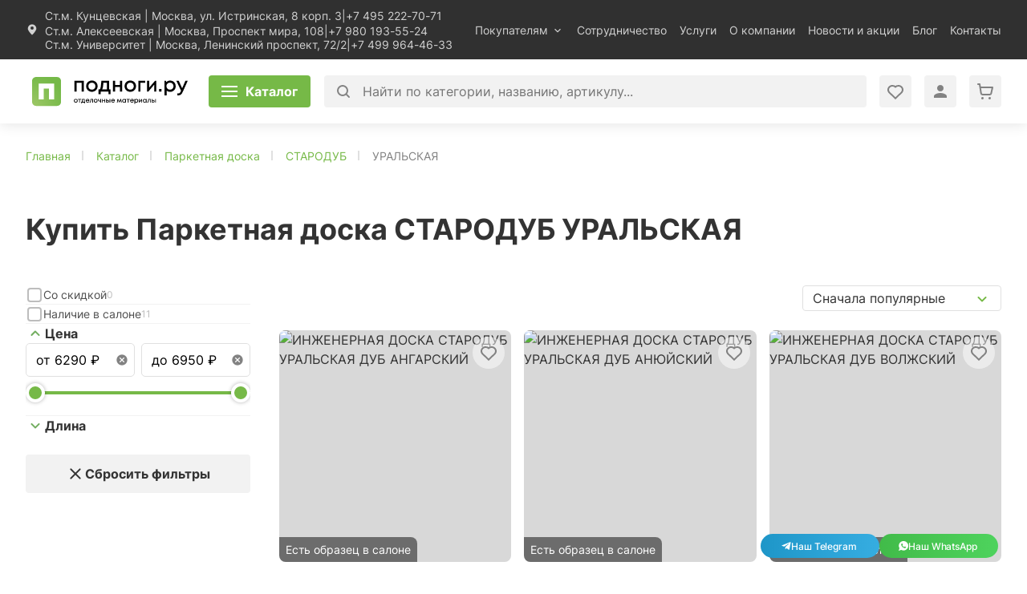

--- FILE ---
content_type: text/css; charset=UTF-8
request_url: https://podnogi.ru/_next/static/css/d5cd80adf101cd27.css
body_size: 19339
content:
.DefaultLayout_root__0FMDB{display:flex;flex-flow:column;min-height:100vh}.DefaultLayout_footer__aWV4u,.DefaultLayout_header__2QCaS{flex-shrink:0}.DefaultLayout_body__TNYo2{flex-grow:1;padding-bottom:104px;position:relative}@media(max-width:1199px){.DefaultLayout_body__TNYo2{padding-bottom:90px}}@media(max-width:899px){.DefaultLayout_body__TNYo2{padding-top:88px;padding-bottom:76px}}@media(max-width:639px){.DefaultLayout_body__TNYo2{padding-top:52px;padding-bottom:62px}}@media(max-width:424px){.DefaultLayout_body__TNYo2{padding-bottom:48px}}@media(max-width:899px){.DefaultLayout_body__TNYo2.DefaultLayout_hasTopLine__bGjfL{padding-top:144px}}@media(max-width:639px){.DefaultLayout_body__TNYo2.DefaultLayout_hasTopLine__bGjfL{padding-top:180px}}.Link_root__BUF_q{transition:color .2s ease-out;color:#76b947}.Link_root__BUF_q:focus,.Link_root__BUF_q:hover{color:#5c8b4d}.Link_root__BUF_q:active{color:#76b947}.Spinner_root__1So2k{transition:opacity .2s ease-out;align-items:center;display:flex;justify-content:center;color:#76b947;height:24px;pointer-events:none;width:24px}@keyframes Spinner_loaderAnimation__2VBw4{0%,25%{stroke-dashoffset:150;transform:rotate(0)}50%,75%{stroke-dashoffset:75;transform:rotate(45deg)}to{stroke-dashoffset:150;transform:rotate(1turn)}}@keyframes Spinner_spin__T3C1Y{0%{transform:rotate(0deg)}to{transform:rotate(1turn)}}.Spinner_spinnerButton__l0qty{color:currentColor}.Spinner_hidden__01Kae{opacity:0}.Spinner_svg__8wTNw{animation:Spinner_spin__T3C1Y 2s linear infinite}.Spinner_circle__8gvNR{animation:Spinner_loaderAnimation__2VBw4 1.4s ease-in-out infinite both;display:block;fill:transparent;stroke:currentColor;stroke-dasharray:283;stroke-dashoffset:200;stroke-linecap:round;stroke-width:8px;transform-origin:50% 50%}.Button_root__6x15K{transition:.2s ease-out;transition-property:background-color,color,box-shadow;align-items:center;background-color:#fff;border-radius:4px;cursor:pointer;display:inline-flex;font-size:1rem;font-weight:700;flex-shrink:0;height:48px;justify-content:center;line-height:1.43;padding:0 8px;white-space:nowrap}@media(max-width:639px){.Button_root__6x15K{height:40px}}.Button_root__6x15K:disabled{pointer-events:none;background-color:#aeaeae}.Button_mediumSize__DFS6i{height:40px}@media(max-width:639px){.Button_mediumSize__DFS6i{height:32px}}.Button_largeSize__Xqp3v{height:56px;font-size:1.25rem}.Button_onlyIcon__KOpRk{border-radius:4px;padding:0;width:48px}@media(max-width:639px){.Button_onlyIcon__KOpRk{width:40px}}.Button_onlyIcon__KOpRk.Button_mediumSize__DFS6i{width:40px}@media(max-width:639px){.Button_onlyIcon__KOpRk.Button_mediumSize__DFS6i{width:32px}}.Button_greenDarkVariant__zteX_,.Button_greenVariant__A9i6x{background-color:#76b947;color:#fff}.Button_greenDarkVariant__zteX_:hover,.Button_greenVariant__A9i6x:hover{background-color:#5c8b4d;color:#fff}.Button_greenDarkVariant__zteX_:focus,.Button_greenVariant__A9i6x:focus{background-color:#73ae60;color:#fff}.Button_greenDarkVariant__zteX_:active,.Button_greenVariant__A9i6x:active{background-color:#426a35}.Button_greenDarkVariant__zteX_{background-color:#73ae60}.Button_greenDarkVariant__zteX_:hover{background-color:#5c8b4d}.Button_greenDarkVariant__zteX_:focus{background-color:#76b947}.Button_greenDarkVariant__zteX_:active{background-color:#426a35}.Button_greenLightVariant__YqZE9{background-color:#f5fbf2;color:#76b947}.Button_greenLightVariant__YqZE9:focus,.Button_greenLightVariant__YqZE9:hover{color:#5c8b4d}.Button_greenLightVariant__YqZE9:active{background-color:#f2f2f2}.Button_greenLightVariant__YqZE9:disabled{background-color:#fafafa}.Button_whiteVariant__VYKbp{background-color:#fff;color:#333}.Button_whiteVariant__VYKbp:hover{background-color:rgba(0,0,0,.2);color:#000}.Button_whiteVariant__VYKbp:focus{background-color:rgba(0,0,0,.1)}.Button_whiteVariant__VYKbp:active{background-color:rgba(0,0,0,.3)}.Button_grayVariant__ZmkM8{background-color:#f2f2f2;color:#333}.Button_grayVariant__ZmkM8:hover{background-color:rgba(0,0,0,.1);color:#000}.Button_grayVariant__ZmkM8:focus{background-color:rgba(0,0,0,.2)}.Button_grayVariant__ZmkM8:active{background-color:rgba(0,0,0,.3)}.Button_outlineVariant__ZHJUc{background-color:transparent;color:#828282}.Button_outlineVariant__ZHJUc:hover{color:#76b947}.Button_outlineVariant__ZHJUc:focus{color:rgba(118,185,71,.6)}.Button_outlineVariant__ZHJUc:active{color:rgba(118,185,71,.8)}.Button_fullWidth__PKp_s{width:100%}.Button_loading__P5XO4{position:relative}.Button_loader__XitZh{align-items:center;display:flex;justify-content:center;left:50%;position:absolute;top:50%;transform:translate(-50%,-50%);color:currentColor}.Button_contentHidden__u3c8A,.Button_loaderHidden__vSXHB{opacity:0;pointer-events:none}.ContactIcons_root__qdFh2{max-width:310px;display:flex;flex-direction:column-reverse;row-gap:8px;pointer-events:none}@media(min-width:900px){.ContactIcons_root__qdFh2{flex-direction:row;-moz-column-gap:14px;column-gap:14px}}.ContactIcons_link__lFj9x{align-items:center;display:flex;justify-content:center;width:40px;height:40px;position:relative;gap:8px;color:#fff;border-radius:50%;-webkit-user-select:none;-moz-user-select:none;-ms-user-select:none;user-select:none;overflow:hidden;pointer-events:auto}@media(min-width:900px){.ContactIcons_link__lFj9x{width:auto;min-width:148px;height:30px;padding:8px 16px 8px 14px;border-radius:24px;font-size:12px;letter-spacing:-.01em}}.ContactIcons_link__lFj9x:before{transition:opacity .2s ease-out;content:"";position:absolute;inset:0;opacity:0;background:#333;z-index:100}.ContactIcons_link__lFj9x:focus,.ContactIcons_link__lFj9x:focus-visible,.ContactIcons_link__lFj9x:hover{color:#fff}.ContactIcons_link__lFj9x:focus-visible:before,.ContactIcons_link__lFj9x:focus:before,.ContactIcons_link__lFj9x:hover:before{opacity:.3}.ContactIcons_link__lFj9x.ContactIcons_telegram__VqGr8{background:linear-gradient(90deg,#1e96c8,#36ade1)}@media(max-width:899px){.ContactIcons_link__lFj9x.ContactIcons_telegram__VqGr8 .ContactIcons_icon__XRYCb{width:20px;height:20px;margin-right:2px}}.ContactIcons_link__lFj9x.ContactIcons_whatsapp__5lEG3{background:linear-gradient(90deg,#41bb49,#4ed35d)}.ContactIcons_icon__XRYCb{width:18px;height:18px;z-index:101}@media(min-width:900px){.ContactIcons_icon__XRYCb{width:12px;height:12px}}.ContactIcons_text__80zul{display:none;z-index:101}@media(min-width:900px){.ContactIcons_text__80zul{display:inline-block;line-height:1;margin-top:1px;font-weight:500}}.BottomRightButtons_root__8aR2K{position:fixed;bottom:10px;right:18px;z-index:100;display:flex;flex-direction:column;align-items:flex-end;row-gap:8px;pointer-events:none}@media(min-width:900px){.BottomRightButtons_root__8aR2K{row-gap:14px;bottom:24px;right:36px}}.BottomRightButtons_arrow__P2sI_{transition:.2s ease-out;transition-property:opacity,transform;border-radius:50%;opacity:0;transform:translateY(50px);pointer-events:auto}@media(max-width:899px){.BottomRightButtons_arrow__P2sI_{width:40px;height:40px}}.BottomRightButtons_arrow__P2sI_.BottomRightButtons_isVisible__zM0zc{opacity:1;transform:translateY(0)}.AccordionItem_root__S10w6{position:relative}.AccordionItem_root__S10w6:before{content:"";position:absolute;background-color:#f2f2f2;left:0;bottom:0;width:100%;height:1px}.AccordionItem_open__w6rpC{padding-bottom:16px}.AccordionItem_title__qDYxQ{transition:.2s ease-out;transition-property:padding-bottom,color;min-height:40px;width:100%;padding-top:24px;padding-bottom:16px;display:flex;justify-content:space-between;color:#333}@media(min-width:900px){.AccordionItem_title__qDYxQ{padding-right:40px}.AccordionItem_title__qDYxQ:focus-visible,.AccordionItem_title__qDYxQ:hover{color:#5c8b4d}}.AccordionItem_titleOpen__SbScs{padding-bottom:24px}.AccordionItem_titleText__V_lR_{font-size:1.375rem;font-weight:700}.AccordionItem_chevron__7qJed{transition:transform .2s ease-out;width:32px;height:32px;color:#76b947}.AccordionItem_activeChevron__UPySP{transform:rotate(180deg)}.AccordionItem_content__za0NV{transition:max-height .4s ease-out;overflow:hidden}.AccordionItem_content__za0NV,.Accordion_root__o7q_z{display:flex;flex-direction:column}.Container_root__D5qeM{box-sizing:content-box;margin-left:auto;margin-right:auto;max-width:1248px;padding-left:32px;padding-right:32px}@media(max-width:899px){.Container_root__D5qeM{padding-left:24px;padding-right:24px}}@media(max-width:639px){.Container_root__D5qeM{padding-left:16px;padding-right:16px}}.Container_small__CYXm3{max-width:900px}.Container_expand__sSZkq{max-width:none}.WysiwygPresenter_root__ZYNDw h1,.WysiwygPresenter_root__ZYNDw h2,.WysiwygPresenter_root__ZYNDw h3,.WysiwygPresenter_root__ZYNDw h4,.WysiwygPresenter_root__ZYNDw h5,.WysiwygPresenter_root__ZYNDw h6{font-family:Inter,sans-serif;text-transform:none;margin:24px 0}.WysiwygPresenter_root__ZYNDw h1{font-size:2.125rem}@media(max-width:899px){.WysiwygPresenter_root__ZYNDw h1{font-size:1.75rem;font-weight:600}}@media(max-width:639px){.WysiwygPresenter_root__ZYNDw h1{line-height:1.2;margin:24px 0;font-size:1.375rem}}.WysiwygPresenter_root__ZYNDw h2{font-size:1.875rem}@media(max-width:899px){.WysiwygPresenter_root__ZYNDw h2{font-size:1.5rem;font-weight:600}}@media(max-width:639px){.WysiwygPresenter_root__ZYNDw h2{line-height:1.2;margin:24px 0;font-size:1.5rem}}.WysiwygPresenter_root__ZYNDw h3{font-size:1.625rem}@media(max-width:899px){.WysiwygPresenter_root__ZYNDw h3{font-size:1.375rem;font-weight:600}}@media(max-width:639px){.WysiwygPresenter_root__ZYNDw h3{line-height:1.2;margin:24px 0}}@media(max-width:899px){.WysiwygPresenter_root__ZYNDw h4{font-size:1.375rem;font-weight:600}}@media(max-width:639px){.WysiwygPresenter_root__ZYNDw h4{line-height:1.2;margin:24px 0;font-size:1.25rem}}.WysiwygPresenter_root__ZYNDw h5{font-size:1.25rem;line-height:1;font-weight:500}@media(max-width:899px){.WysiwygPresenter_root__ZYNDw h5{font-weight:600}}@media(max-width:639px){.WysiwygPresenter_root__ZYNDw h5{line-height:1.2;margin:24px 0;font-size:1.125rem}}.WysiwygPresenter_root__ZYNDw h6{font-size:1.125rem;line-height:1;font-weight:500}@media(max-width:899px){.WysiwygPresenter_root__ZYNDw h6{font-weight:500}}@media(max-width:639px){.WysiwygPresenter_root__ZYNDw h6{line-height:1.2;margin:24px 0;font-size:1rem}}.WysiwygPresenter_root__ZYNDw img{margin-bottom:32px;margin-top:24px}@media(max-width:1199px){.WysiwygPresenter_root__ZYNDw img{margin-bottom:28px}}@media(max-width:899px){.WysiwygPresenter_root__ZYNDw img{margin-bottom:24px;margin-top:20px}}@media(max-width:639px){.WysiwygPresenter_root__ZYNDw img{margin-bottom:32px;margin-top:32px}}.WysiwygPresenter_root__ZYNDw ol li,.WysiwygPresenter_root__ZYNDw ul li{line-height:1.35;margin:4px 0;padding-left:16px;position:relative}@media(max-width:899px){.WysiwygPresenter_root__ZYNDw ol li,.WysiwygPresenter_root__ZYNDw ul li{margin:18px 0}}.WysiwygPresenter_root__ZYNDw ol li:before,.WysiwygPresenter_root__ZYNDw ul li:before{left:0;position:absolute}.WysiwygPresenter_root__ZYNDw ol li:last-of-type,.WysiwygPresenter_root__ZYNDw ul li:last-of-type{margin-bottom:0}.WysiwygPresenter_root__ZYNDw blockquote,.WysiwygPresenter_root__ZYNDw ol,.WysiwygPresenter_root__ZYNDw ul{font-size:1rem;margin:1.5em 0}.WysiwygPresenter_root__ZYNDw ul{--unordered-list-bullet-border-color:#76b947;--unordered-list-bullet-color:#76b947}.WysiwygPresenter_root__ZYNDw ul li:before{content:"";background-color:var(--unordered-list-bullet-color);border:1px solid var(--unordered-list-bullet-border-color);border-radius:50%;height:5px;top:8px;width:5px}.WysiwygPresenter_root__ZYNDw ul li>ul{--unordered-list-bullet-border-color:#76b947;--unordered-list-bullet-color:#fff;margin-left:12px}.WysiwygPresenter_root__ZYNDw time{display:block;font-size:1.125rem;line-height:1.2;margin-top:16px}.WysiwygPresenter_root__ZYNDw ol{counter-reset:list-counter}.WysiwygPresenter_root__ZYNDw ol li{counter-increment:list-counter}.WysiwygPresenter_root__ZYNDw ol li:before{color:#76b947;content:counter(list-counter) ".";font-size:inherit;top:0}.WysiwygPresenter_root__ZYNDw,.WysiwygPresenter_root__ZYNDw p{font-size:1rem}.WysiwygPresenter_root__ZYNDw table{border-collapse:collapse;border-spacing:0;font-size:1rem;min-width:100%;margin:1em 0}.WysiwygPresenter_root__ZYNDw table td,.WysiwygPresenter_root__ZYNDw table th{padding:.5em}html:root .WysiwygPresenter_root__ZYNDw table td,html:root .WysiwygPresenter_root__ZYNDw table th{border:1px solid #76b947}html:root .WysiwygPresenter_root__ZYNDw table thead td,html:root .WysiwygPresenter_root__ZYNDw table thead th{background-color:rgba(0,0,0,.15);color:#303030}html:root .WysiwygPresenter_root__ZYNDw table tfoot td,html:root .WysiwygPresenter_root__ZYNDw table tfoot th{background-color:hsla(0,0%,83%,.15);color:#303030}.WysiwygPresenter_root__ZYNDw a{color:#76b947;text-decoration:underline}.WysiwygPresenter_root__ZYNDw a:focus,.WysiwygPresenter_root__ZYNDw a:hover{color:#5c8b4d}.SocialLinks_root__9mvsl{display:flex}.SocialLinks_item__sGeN_{margin-right:12px}.SocialLinks_link__F4x96{display:block}.FooterContacts_flexColumn__PhmV3,.FooterContacts_root__xU_rX{display:flex;flex-direction:column}.FooterContacts_sectionsGap__dVAr9{margin-bottom:24px}.FooterContacts_listGap__9n0w0:not(:last-child){margin-bottom:8px}.FooterContacts_textGrayFirs___y2Zq{color:#333;line-height:1.25}.FooterContacts_textGraySecond__Opjiy{color:#828282}html:root .FooterContacts_textGraySecond__Opjiy{font-size:.875rem}.FooterContacts_communicationLink__6qNXC{transition:color .2s ease-out;display:inline-flex;align-self:self-start}.FooterContacts_communicationLink__6qNXC:hover{color:#5c8b4d}.FooterContacts_link__dVwgM{font-size:.875rem;line-height:1.25}.FooterContacts_link__dVwgM:not(:last-child){margin-bottom:8px}.Input_root__K94E0{display:flex;flex-direction:column;position:relative;width:100%}.Input_input__MiI_q{transition:border-color .2s ease-out;-webkit-appearance:none;-moz-appearance:none;appearance:none;background-color:#fff;border:1px solid #e0e0e0;border-radius:4px;font-size:1rem;font-weight:400;height:40px;padding:8px 12px;width:100%;color:#333}.Input_input__MiI_q:active,.Input_input__MiI_q:focus,.Input_input__MiI_q:hover{border-color:#828282}.Input_input__MiI_q:disabled{color:#828282;border:1px solid hsla(0,0%,88%,.6)}.Input_inputWithLabel__GcuAD{padding:21px 12px 8px}.Input_error__BfeQE,.Input_inputError__aNj7z{border:1px solid #fd6566}.Input_error__BfeQE{background-color:#fff;border-radius:5px;bottom:0;color:red;font-size:.75rem;left:8px;line-height:1;padding:2px 5px;position:absolute;transform:translateY(50%)}.Input_sizeMedium__WAmtv{height:48px}.Input_sizeLarge__hqdtv{height:72px}.Input_requiredChar__X47wt{color:#fd6566;vertical-align:top}.Input_label__UqIjV{transition:.2s ease-out;transition-property:transform,top;color:#828282;font-size:1rem;font-weight:400;pointer-events:none;position:absolute;left:12px;top:50%;transform:translateY(-50%);transform-origin:left top;z-index:1}.Input_labelFloat__oRcsc{top:4px;transform:scale(.625)}.Input_hiddenArrows__tK0Dr::-webkit-inner-spin-button,.Input_hiddenArrows__tK0Dr::-webkit-outer-spin-button{-webkit-appearance:none;margin:0}.Input_hiddenArrows__tK0Dr[type=number]{-moz-appearance:textfield}.Checkbox_root__B7IWC{display:flex;gap:10px;align-items:flex-start;width:100%}.Checkbox_label__kXN4f{display:flex;flex-direction:column;-webkit-user-select:none;-moz-user-select:none;-ms-user-select:none;user-select:none;color:#333;cursor:pointer;position:relative;padding-left:28px}.Checkbox_label__kXN4f:after,.Checkbox_label__kXN4f:before{content:"";display:block;width:18px;height:18px;border-radius:2px;position:absolute;left:0;top:50%;transform:translateY(-50%)}.Checkbox_label__kXN4f:before{transition:border-color .2s ease-out;border:2px solid #bdbdbd}.Checkbox_label__kXN4f:after{transition:opacity .2s ease-out;background-image:url(/_next/static/media/checkbox-active.2ebc277b.svg);background-repeat:no-repeat;background-position:50%;opacity:0}.Checkbox_input__YDMTe{position:absolute;width:0;height:0;padding:0;margin:0;z-index:-1;opacity:0}.Checkbox_input__YDMTe:checked+.Checkbox_label__kXN4f:before{border-color:transparent}.Checkbox_input__YDMTe:checked+.Checkbox_label__kXN4f:after{opacity:1}.Checkbox_input__YDMTe:checked:focus-visible+.Checkbox_label__kXN4f:after{opacity:.8}.Checkbox_input__YDMTe:not(:checked):focus-visible+.Checkbox_label__kXN4f:before{border-color:#b5dea7}.Checkbox_input__YDMTe:disabled+.Checkbox_label__kXN4f{pointer-events:none}.Checkbox_input__YDMTe:disabled:not(:checked)+.Checkbox_label__kXN4f:after{background-image:none;background-color:#e0e0e0;opacity:1}.Checkbox_input__YDMTe:disabled:not(:checked)+.Checkbox_label__kXN4f .Checkbox_labelText__JvS8Q{color:#bdbdbd}.Checkbox_labelText__JvS8Q{font-size:.875rem;line-height:1.25;color:inherit;word-wrap:break-word;padding:2px 0}.Checkbox_extraText__0FWN6{margin-top:2px;font-size:.75rem;line-height:1.25;color:#bdbdbd}.Checkbox_white__g9JLo .Checkbox_label__kXN4f{color:#fff}.Checkbox_white__g9JLo .Checkbox_label__kXN4f:before{border-color:#fff}.Checkbox_white__g9JLo .Checkbox_label__kXN4f:after{background-color:#fff;-webkit-mask-image:url(/_next/static/media/checkbox-active.2ebc277b.svg);mask-image:url(/_next/static/media/checkbox-active.2ebc277b.svg);background-image:none}.Checkbox_black__YFUam .Checkbox_label__kXN4f{color:#333}.Checkbox_black__YFUam .Checkbox_label__kXN4f:before{border-color:#bdbdbd}.Checkbox_black__YFUam .Checkbox_label__kXN4f:after{background-color:#76b947;-webkit-mask-image:url(/_next/static/media/checkbox-active.2ebc277b.svg);mask-image:url(/_next/static/media/checkbox-active.2ebc277b.svg);background-image:none}.Agreement_root__i5eC7{display:flex;align-items:center;cursor:pointer}.Agreement_root__i5eC7.Agreement_white__yyu66 .Agreement_link__FRfjM{color:#fff;text-decoration:underline}.Agreement_root__i5eC7.Agreement_white__yyu66 .Agreement_link__FRfjM:hover{color:#e0e0e0}.Agreement_root__i5eC7.Agreement_black__ARJ2X .Agreement_link__FRfjM{color:#76b947;text-decoration:underline}.Agreement_root__i5eC7.Agreement_black__ARJ2X .Agreement_link__FRfjM:hover{color:#5c8b4d}.Agreement_link__FRfjM{text-underline-offset:3px}.Agreement_text__cgrn8{font-size:.875rem;line-height:1.25;cursor:pointer;-webkit-user-select:none;-moz-user-select:none;-ms-user-select:none;user-select:none}.Agreement_asterix__h1vsZ{color:#ff5563}.SubscribeBanner_root__DwkpL{background-color:#73ae60;padding:56px 0}@media(max-width:639px){.SubscribeBanner_root__DwkpL{padding:40px 0}}.SubscribeBanner_container__mdHKM{display:grid;grid-template-columns:minmax(300px,738px) minmax(280px,577px);grid-template-areas:"title form";gap:16px;justify-content:space-between}@media(max-width:639px){.SubscribeBanner_container__mdHKM{grid-template-columns:1fr;grid-template-areas:"title" "form" "agreement"}}.SubscribeBanner_formContainer__EGoAv{grid-area:form;display:flex;flex-direction:column}.SubscribeBanner_inputContainer__EGBlD{justify-self:flex-end;align-self:flex-start;width:100%;position:relative;display:flex;align-items:flex-start;gap:8px;margin-bottom:16px}.SubscribeBanner_input__LXWo_{height:48px;padding-right:48px}.SubscribeBanner_submit__45tJn{border-color:transparent;position:absolute;top:calc(50% - 40px / 2);right:0;height:40px;color:#76b947;width:50px}.SubscribeBanner_submit__45tJn:hover{color:#828282}.SubscribeBanner_submit__45tJn:disabled{background-color:transparent}.SubscribeBanner_titleBlock__JWP3R{grid-area:title}@media(max-width:639px){.SubscribeBanner_titleBlock__JWP3R{margin-bottom:8px}}.SubscribeBanner_title__xdgX2{color:#333;font-family:Inter,sans-serif;line-height:1.2;font-size:2rem;color:#fff}@media(max-width:1199px){.SubscribeBanner_title__xdgX2{font-size:1.875rem}}@media(max-width:899px){.SubscribeBanner_title__xdgX2{font-size:1.625rem}}@media(max-width:639px){.SubscribeBanner_title__xdgX2{font-size:1.375rem}}@media(max-width:424px){.SubscribeBanner_title__xdgX2{font-size:1.125rem}}.SubscribeBanner_subtitle__DgnaK{color:#fff;font-size:.875rem;margin-top:16px}@media(max-width:639px){.SubscribeBanner_subtitle__DgnaK{margin-bottom:8px}}.SubscribeBanner_agreement__vv2bP{grid-area:agreement;grid-row:1/span 2}.Footer_container__4N3mu{padding-top:64px;padding-bottom:64px}@media(max-width:899px){.Footer_container__4N3mu{padding-top:24px;padding-bottom:24px}}.Footer_topRow__6Whet{display:grid;grid-template-areas:"logo navigations" "contacts navigations";grid-template-columns:300px auto;grid-template-rows:56px auto;grid-gap:32px 60px}@media(max-width:1199px){.Footer_topRow__6Whet{grid-gap:32px}}@media(max-width:899px){.Footer_topRow__6Whet{grid-template-areas:"logo" "mobileAccordion";grid-template-columns:1fr;grid-template-rows:unset;grid-gap:24px}}.Footer_logo__2QEhf{grid-area:logo;width:194px}@media(max-width:374px){.Footer_logo__2QEhf{width:172px}}.Footer_mobileAccordion__LywuI{grid-area:mobileAccordion;margin-bottom:24px}@media(min-width:900px){.Footer_mobileAccordion__LywuI{display:none}}.Footer_contacts__s7c9v{grid-area:contacts}@media(max-width:899px){.Footer_contacts__s7c9v{display:none}}.Footer_navigations___Qfm1{grid-area:navigations}@media(max-width:899px){.Footer_navigations___Qfm1{display:none}}.Footer_logoLink__4dL_m{transition:opacity .2s ease-out;transform:translateZ(0)}.Footer_logoLink__4dL_m:hover{opacity:.7}.Footer_logoIcon__hJmQr{height:56px}.Footer_navigationsList__AoneB{display:grid;grid-template-columns:repeat(auto-fill,minmax(236px,1fr));grid-gap:48px 16px}.Footer_navigationList__yXjr5,.Footer_navigation__ArBhQ{display:flex;flex-direction:column}.Footer_navigationTitle__qTank{margin-bottom:32px}.Footer_navigationItem__JpDP2:not(:last-child){margin-bottom:12px}.Footer_navigationItemLink__YBTH4{transition:color .2s ease-out;color:#4f4f4f}@media(max-width:899px){.Footer_navigationItemLink__YBTH4{font-size:.875rem}}.Footer_bottomRow__Krqhl{display:grid;grid-template-columns:repeat(2,auto);grid-gap:12px 16px;justify-content:space-between;margin-top:64px;padding:24px 0 0}@media(max-width:1199px){.Footer_bottomRow__Krqhl{grid-template-columns:1fr}}@media(min-width:900px){.Footer_bottomRow__Krqhl{position:relative}.Footer_bottomRow__Krqhl:before{content:"";position:absolute;background-color:#f2f2f2;left:0;top:0;width:100%;height:1px}}@media(max-width:899px){.Footer_bottomRow__Krqhl{margin-top:0;padding:0}}.Footer_copyright__NoEks,.Footer_politicLink__xG3PJ{color:#828282}@media(max-width:639px){.Footer_copyright__NoEks,.Footer_politicLink__xG3PJ{font-size:.875rem}}.Footer_politicLinks__AEy_U{display:grid;grid-template-columns:repeat(2,-webkit-max-content);grid-template-columns:repeat(2,max-content);grid-gap:12px 16px}@media(max-width:639px){.Footer_politicLinks__AEy_U{grid-template-columns:1fr}}.Badge_root__KvTR0{transition:color .2s ease-out;position:relative}.Badge_root__KvTR0:hover{color:#76b947}.Badge_badge__0LMtP{align-items:flex-end;background-color:#76b947;border-radius:50px;color:#fff;display:flex;font-size:.625rem;font-weight:700;height:15px;justify-content:center;left:50%;padding:0 4px;position:absolute;top:0;pointer-events:none}.Badge_icon__Sp92U{color:currentColor}.TopLine_root__u_aLa{align-items:center;background-color:#f28625;display:flex;height:56px}@media(max-width:639px){.TopLine_root__u_aLa{height:128px}}.TopLine_container__lZ1U3{width:100%}.TopLine_inner__v6Rlh{display:flex;justify-content:space-between;position:relative}@media(max-width:639px){.TopLine_inner__v6Rlh{flex-direction:column;padding-right:40px}}.TopLine_leftHalf__ab4L6,.TopLine_rightHalf__raXYd{align-items:center;display:flex}@media(max-width:639px){.TopLine_rightHalf__raXYd{margin-top:12px}}.TopLine_close__4Q_hw{transition:opacity .2s ease-out;color:#fff;flex-shrink:0}@media(min-width:640px){.TopLine_close__4Q_hw{margin-left:16px}}@media(max-width:639px){.TopLine_close__4Q_hw{position:absolute;top:0;right:0}}html:root .TopLine_close__4Q_hw{width:24px;height:24px}.TopLine_close__4Q_hw:focus{color:#fff}.TopLine_close__4Q_hw:focus-visible,.TopLine_close__4Q_hw:hover{opacity:.75}html:root .TopLine_close__4Q_hw:focus-visible,html:root .TopLine_close__4Q_hw:hover{color:#fff}html:root .TopLine_close__4Q_hw:active{opacity:.5;color:#fff}.TopLine_call__ZdazK,.TopLine_text__G3M7g,.TopLine_write__2HkU5{transition:opacity .2s ease-out;color:#fff;font-weight:700;line-height:1.5;margin-left:16px;padding:0}@media(max-width:1199px){.TopLine_call__ZdazK,.TopLine_text__G3M7g,.TopLine_write__2HkU5{font-size:.875rem}}.TopLine_call__ZdazK:focus,.TopLine_text__G3M7g:focus,.TopLine_write__2HkU5:focus{color:#fff}.TopLine_call__ZdazK:focus-visible,.TopLine_call__ZdazK:hover,.TopLine_text__G3M7g:focus-visible,.TopLine_text__G3M7g:hover,.TopLine_write__2HkU5:focus-visible,.TopLine_write__2HkU5:hover{opacity:.75}html:root .TopLine_call__ZdazK:focus-visible,html:root .TopLine_call__ZdazK:hover,html:root .TopLine_text__G3M7g:focus-visible,html:root .TopLine_text__G3M7g:hover,html:root .TopLine_write__2HkU5:focus-visible,html:root .TopLine_write__2HkU5:hover{color:#fff}html:root .TopLine_call__ZdazK:active,html:root .TopLine_text__G3M7g:active,html:root .TopLine_write__2HkU5:active{opacity:.5;color:#fff}.TopLine_call__ZdazK,.TopLine_write__2HkU5{height:auto}@media(max-width:639px){.TopLine_call__ZdazK{margin-left:0}}.TopLine_text__G3M7g{margin-left:0}.Dropdown_root__dUnYS{display:flex;position:relative;width:100%}.Dropdown_toggler__vUC2_{color:currentColor;height:16px;pointer-events:none;position:absolute;right:0;top:3px;transition-duration:.2s;width:16px}.Dropdown_activeToggler__Jk8Wr{transform:rotate(180deg)}.Dropdown_title__dZpuN{transition:color .2s ease-out;color:#d0d0d0;cursor:pointer;padding-right:20px;font-size:.875rem;white-space:nowrap;width:100%}.Dropdown_title__dZpuN:hover{color:#76b947}.Dropdown_list__H6Dju{background-color:transparent;border-radius:4px;box-shadow:0 8px 50px -10px rgba(0,0,0,.15);position:absolute;right:0;top:100%;width:166px;z-index:103}.Dropdown_list__H6Dju:before{content:"";background-color:transparent;display:block;height:12px;width:100%}.Dropdown_option__H9Cdn{background-color:#fff;color:#4f4f4f;cursor:pointer;font-size:.875rem;white-space:normal}.Dropdown_option__H9Cdn:first-child{border-radius:4px 4px 0 0}.Dropdown_option__H9Cdn:last-child{border-radius:0 0 4px 4px}.Dropdown_option__H9Cdn:not(:last-child){border-bottom:1px solid #e0e0e0}.Dropdown_option__H9Cdn:hover{color:#76b947}.Dropdown_item__PBwuS{padding:8px 16px}.Dropdown_link__pNtVq{color:currentColor;-webkit-user-select:none;-moz-user-select:none;-ms-user-select:none;user-select:none;width:100%;display:inline-block}.Dropdown_link__pNtVq:hover{color:currentColor}.Error_content__jJQVs{padding-bottom:70px;padding-top:175px;text-align:center}@media(max-width:639px){.Error_content__jJQVs{padding-bottom:0;padding-top:32px;text-align:start}}.Error_title__CaE91{font-size:2.5rem;line-height:1.1}@media(max-width:639px){.Error_title__CaE91{font-size:1.375rem}}.Error_description__nojPp{color:#4f4f4f;margin:32px auto 0;font-size:1rem;line-height:1.5;max-width:1036px}@media(max-width:639px){.Error_description__nojPp{margin-top:16px}}.Error_button__5pPQF{background-color:#73ae60;margin-top:32px;padding:12px 24px}@media(max-width:639px){.Error_button__5pPQF{margin-top:24px;padding:10px 16px}}.Error_buttonText__pAfID{font-weight:700}.StockLabel_root__U_RiI{position:absolute;bottom:0;left:0;z-index:1;padding:4px 8px;background-color:rgba(0,0,0,.5);font-size:.875rem;line-height:1.68;color:#fff;border-radius:0 8px;pointer-events:none}@media(max-width:639px){.StockLabel_root__U_RiI{font-size:.625rem}}@keyframes Picture_shine__ywJWF{0%{background-color:#ededed}to{background-color:#d3d3d3}}.Picture_picture__Kqcgc.Picture_isLoading__DFOqa{animation:Picture_shine__ywJWF 3s ease 0s infinite alternate}.FavoriteButton_active__efhKp,.FavoriteButton_default__6dH05{border-radius:50%;background-color:hsla(0,0%,100%,.5);color:#828282}.FavoriteButton_active__efhKp:hover,.FavoriteButton_default__6dH05:hover{background-color:hsla(0,0%,100%,.5);color:#76b947}.FavoriteButton_active__efhKp:focus,.FavoriteButton_default__6dH05:focus{background-color:hsla(0,0%,100%,.5);color:#76b947;border-color:transparent}.FavoriteButton_active__efhKp:active,.FavoriteButton_default__6dH05:active{background-color:hsla(0,0%,100%,.5);color:#5b914a}@media(max-width:639px){.FavoriteButton_active__efhKp,.FavoriteButton_active__efhKp:active,.FavoriteButton_active__efhKp:focus,.FavoriteButton_active__efhKp:hover,.FavoriteButton_default__6dH05,.FavoriteButton_default__6dH05:active,.FavoriteButton_default__6dH05:focus,.FavoriteButton_default__6dH05:hover{background-color:#f2f2f2}}.FavoriteButton_heart__j5b3y{width:24px;height:24px}@media(max-width:639px){.FavoriteButton_heart__j5b3y{width:20px;height:20px}}.FavoriteButton_active__efhKp{color:#76b947}.FavoriteButton_active__efhKp:focus,.FavoriteButton_active__efhKp:hover{color:#73ae60}.FavoriteButton_active__efhKp:active{color:#5b914a}.ProductCard_root__wOavv{display:flex;flex-direction:column;height:100%;justify-content:space-between;overflow:hidden;position:relative}.ProductCard_root__wOavv:active,.ProductCard_root__wOavv:focus,.ProductCard_root__wOavv:hover{background-color:#f5fbf2}.ProductCard_root__wOavv:active .ProductCard_name__AM5O_,.ProductCard_root__wOavv:focus .ProductCard_name__AM5O_,.ProductCard_root__wOavv:hover .ProductCard_name__AM5O_{color:#76b947}.ProductCard_root__wOavv.ProductCard_isHorizontal__DpYHT{flex-direction:row;justify-content:normal}.ProductCard_root__wOavv.ProductCard_isHorizontal__DpYHT:active,.ProductCard_root__wOavv.ProductCard_isHorizontal__DpYHT:focus,.ProductCard_root__wOavv.ProductCard_isHorizontal__DpYHT:hover{background-color:transparent}.ProductCard_root__wOavv.ProductCard_isHorizontal__DpYHT:active .ProductCard_name__AM5O_,.ProductCard_root__wOavv.ProductCard_isHorizontal__DpYHT:focus .ProductCard_name__AM5O_,.ProductCard_root__wOavv.ProductCard_isHorizontal__DpYHT:hover .ProductCard_name__AM5O_{color:initial}.ProductCard_root__wOavv.ProductCard_isHorizontal__DpYHT .ProductCard_name__AM5O_{font-size:.875rem;line-height:1.68;margin-top:8px;padding:0}@media(max-width:639px){.ProductCard_root__wOavv.ProductCard_isHorizontal__DpYHT .ProductCard_name__AM5O_{font-size:.75rem;line-height:1.35;margin-top:0}}.ProductCard_root__wOavv.ProductCard_isHorizontal__DpYHT .ProductCard_name__AM5O_:hover{color:#76b947}.ProductCard_root__wOavv.ProductCard_isHorizontal__DpYHT .ProductCard_attributes__l1M1m{margin-top:0}@media(max-width:639px){.ProductCard_root__wOavv.ProductCard_isHorizontal__DpYHT .ProductCard_attributes__l1M1m{margin-top:8px}}.ProductCard_root__wOavv.ProductCard_isHorizontal__DpYHT .ProductCard_top__0NHFE{min-width:120px;width:120px}.ProductCard_root__wOavv.ProductCard_isHorizontal__DpYHT .ProductCard_bottom__eOLJa{margin-left:16px;padding:0;width:100%}.ProductCard_root__wOavv.ProductCard_isHorizontal__DpYHT .ProductCard_priceRow__3ZY66{margin-top:8px;padding:0}.ProductCard_root__wOavv.ProductCard_isHorizontal__DpYHT .ProductCard_oldPrice__AY0y8{color:#828282;font-size:.75rem}.ProductCard_root__wOavv.ProductCard_isHorizontal__DpYHT .ProductCard_count__IV7DX,.ProductCard_root__wOavv.ProductCard_isHorizontal__DpYHT .ProductCard_price__udK9m{color:#333;font-family:Inter,sans-serif;line-height:1.2;font-weight:400;font-size:1.25rem;font-size:.875rem}@media(max-width:424px){.ProductCard_root__wOavv.ProductCard_isHorizontal__DpYHT .ProductCard_count__IV7DX,.ProductCard_root__wOavv.ProductCard_isHorizontal__DpYHT .ProductCard_price__udK9m{font-size:.875rem}}.ProductCard_root__wOavv.ProductCard_isHorizontal__DpYHT .ProductCard_stockLabel__47sef{display:none}.ProductCard_top__0NHFE{grid-area:top}.ProductCard_bottom__eOLJa{display:flex;flex-direction:column;grid-area:bottom;height:100%;justify-content:space-between;padding:0 8px}.ProductCard_priceRow__3ZY66{display:flex;min-height:64px;padding:8px 0}.ProductCard_link__MSph4{color:#333}.ProductCard_link__MSph4:active .ProductCard_bottom__eOLJa,.ProductCard_link__MSph4:focus .ProductCard_bottom__eOLJa,.ProductCard_link__MSph4:hover .ProductCard_bottom__eOLJa{background-color:#f5fbf2}.ProductCard_link__MSph4:active .ProductCard_name__AM5O_,.ProductCard_link__MSph4:focus .ProductCard_name__AM5O_,.ProductCard_link__MSph4:hover .ProductCard_name__AM5O_{color:#76b947}.ProductCard_pictureContainer__qn5AD{position:relative}.ProductCard_picture__jVb_3{background-color:#d3d3d3;overflow:hidden;position:relative;padding-bottom:100%;border-radius:8px;display:block;width:100%}.ProductCard_picture__jVb_3 img{height:100%;left:0;position:absolute;top:0;width:100%;-o-object-fit:cover;object-fit:cover}.ProductCard_favoriteButton__50yyv{position:absolute;right:8px;top:8px}.ProductCard_name__AM5O_{transition:color .2s ease-out;color:inherit;font-size:1rem;font-weight:400;line-height:1.5;margin-bottom:auto;padding-top:32px;text-transform:uppercase}@media(max-width:639px){.ProductCard_name__AM5O_{font-size:.75rem;line-height:1.35;padding-top:16px}}.ProductCard_flag__LxG9h{margin-right:8px;width:18px;height:14px;position:relative;border:1px solid #bdbdbd;top:2px}.ProductCard_flag__LxG9h img{height:100%;left:0;position:absolute;top:0;width:100%}.ProductCard_attributes__l1M1m{color:#828282;font-size:.875rem;margin-top:16px}@media(max-width:639px){.ProductCard_attributes__l1M1m{font-size:.75rem;line-height:1.35;margin-top:8px}}.ProductCard_country__aXIaK{display:inline-flex;flex-wrap:wrap;align-items:baseline}.ProductCard_feature__qGj8o{display:inline;white-space:pre-wrap}.ProductCard_priceContainer__GN8I1{display:flex;flex-direction:column;justify-content:center}.ProductCard_oldPrice__AY0y8,.ProductCard_totalPrice__dBQMu{color:#828282;font-size:.75rem}.ProductCard_totalPrice__dBQMu{text-align:center}.ProductCard_oldPrice__AY0y8{-webkit-text-decoration-line:line-through;text-decoration-line:line-through}.ProductCard_count__IV7DX,.ProductCard_price__udK9m{color:#333;font-family:Inter,sans-serif;line-height:1.2;font-weight:400;font-size:1.25rem}@media(max-width:424px){.ProductCard_count__IV7DX,.ProductCard_price__udK9m{font-size:.875rem}}@media(max-width:639px){.ProductCard_count__IV7DX,.ProductCard_price__udK9m{font-size:.875rem}}.ProductCard_cart__wCZaM{margin-left:auto}.ProductCard_minus__wVHos,.ProductCard_plus__5IUFL{background-color:#f2f2f2;color:#828282;height:40px;width:40px}.ProductCard_minus__wVHos:focus,.ProductCard_minus__wVHos:hover,.ProductCard_plus__5IUFL:focus,.ProductCard_plus__5IUFL:hover{background-color:#f2f2f2;border-color:transparent;color:#76b947}.ProductCard_minus__wVHos:active,.ProductCard_plus__5IUFL:active{border-color:transparent;color:#4f4f4f}.ProductCard_minus__wVHos svg,.ProductCard_plus__5IUFL svg{pointer-events:none}.ProductCard_bottomWrapper__Xy6q_{display:flex;flex-direction:column;justify-content:space-between}.ProductCard_productInCart__lM3X2{align-items:center;display:flex;flex-direction:column;padding:0 4px;width:100%}.ProductCard_search__Pr_rK .ProductCard_link__MSph4{display:flex}.ProductCard_search__Pr_rK .ProductCard_container__BBkVt{flex-direction:row}.ProductCard_search__Pr_rK .ProductCard_pictureContainer__qn5AD{min-width:120px}.SearchWidget_root___eHnf{transition:.2s ease-out;transition-property:opacity,transform;position:relative;width:100%;z-index:1}@media(max-width:639px){.SearchWidget_root___eHnf{border-top:1px solid #f2f2f2;left:0;opacity:0;pointer-events:none;position:absolute;top:44px;transform:translateY(0)}}.SearchWidget_root___eHnf.SearchWidget_show__96lVM{opacity:1;pointer-events:all}.SearchWidget_inputContainer__2RYF7{flex-direction:column;align-items:center;display:flex;position:relative;width:100%;z-index:112}.SearchWidget_inputContainer__2RYF7:after{content:"";display:none}@media(max-width:639px){.SearchWidget_inputContainer__2RYF7:after{bottom:16px;box-shadow:0 16px 16px rgba(0,0,0,.15);display:block;height:16px;left:0;position:absolute;width:100%}}.SearchWidget_overlay__XGGFP{transition:.2s ease-out;transition-property:opacity,visibility;background-color:rgba(48,48,48,.5);height:100vh;left:0;opacity:0;position:fixed;top:0;visibility:hidden;width:100vw;z-index:111}.SearchWidget_overlay__XGGFP.SearchWidget_isVisible__7o_Eg{opacity:1;visibility:visible}.SearchWidget_searchIcon__HNPwT{color:#828282;flex-shrink:0;height:24px;left:12px;margin-right:12px;position:absolute;top:50%;transform:translateY(-50%);width:24px;z-index:115}@media(max-width:639px){.SearchWidget_searchIcon__HNPwT{left:16px}}.SearchWidget_resetButton__XDBR6{transition:.2s ease-out;transition-property:color,opacity,visibility;align-items:center;display:flex;justify-content:center;color:#828282;display:none;height:24px;opacity:0;position:absolute;right:12px;top:calc(50% - 12px);width:24px;z-index:115}@media(max-width:639px){.SearchWidget_resetButton__XDBR6{color:#bdbdbd}}.SearchWidget_resetButton__XDBR6:hover{color:#bdbdbd}.SearchWidget_resetButton__XDBR6.SearchWidget_isVisible__7o_Eg{display:flex;opacity:1}.SearchWidget_resetIcon__xsAaL{color:currentColor;width:16px;height:16px}@media(max-width:639px){.SearchWidget_resetIcon__xsAaL{width:20px;height:20px}}.SearchWidget_searchInput__XiI_N{background-color:#f2f2f2;border:none;height:40px;padding:0 48px;position:relative;z-index:114}@media(max-width:639px){.SearchWidget_searchInput__XiI_N{background-color:#fff;border:none;border-radius:0;box-shadow:0 8px 8px rgba(0,0,0,.07)}}.SearchWidget_searchResults___SmIV{transition:.2s ease-out;transition-property:opacity,visibility,transform;--anchorTop:0px;--anchorLeft:0px;--anchorWidth:0px;--anchorHeight:0px;position:fixed;top:calc(var(--anchorTop) + var(--anchorHeight));left:var(--anchorLeft);width:var(--anchorWidth);height:calc(100% - 210px);z-index:112;opacity:0;visibility:hidden;transform:translateY(10px);background-color:#fff;display:flex;flex-direction:column;justify-content:center;overflow:auto;margin-top:6px;border-radius:4px}@media(max-width:899px){.SearchWidget_searchResults___SmIV{top:136px;left:0;width:calc(100% - 32px);height:calc(100% - 168px);margin:0 16px}}@media(max-width:639px){.SearchWidget_searchResults___SmIV{top:212px;width:100%;height:calc(100% - 212px);margin:0;border-radius:0}}.SearchWidget_searchResults___SmIV.SearchWidget_isVisible__7o_Eg{opacity:1;transform:translateY(0);visibility:visible}@media(max-width:899px){.SearchWidget_searchResults___SmIV.SearchWidget_isTopLineHidden__kuhNm{top:80px;height:calc(100% - 96px)}}@media(max-width:639px){.SearchWidget_searchResults___SmIV.SearchWidget_isTopLineHidden__kuhNm{top:84px;height:calc(100% - 84px)}}.SearchWidget_searchResultsContainer__AIzQD{display:flex;flex-direction:column;height:100%;margin-top:16px;min-height:100px;overflow:auto;padding:0 16px}@media(max-width:639px){.SearchWidget_searchResultsContainer__AIzQD{margin-top:0;padding-bottom:16px}}.SearchWidget_resultProduct__6pJfS:not(:last-child){margin-bottom:16px}.SearchWidget_allResultsButtonWrapper__zYXcg{padding:12px 16px}@media(max-width:639px){.SearchWidget_allResultsButtonWrapper__zYXcg{box-shadow:0 -2px 16px rgba(0,0,0,.1)}}.SearchWidget_allResultsButton__SXQZR{font-weight:700;width:100%}@media(max-width:639px){.SearchWidget_resultCategories__jqQfe{margin-bottom:16px}}.SearchWidget_resultCategoryLink__aI13J{transition:.2s ease-out;transition-property:color,background-color;border-bottom:1px solid #f2f2f2;color:#4f4f4f;display:block;font-size:1rem;line-height:1.5;padding:18px 16px;position:relative}.SearchWidget_resultCategoryLink__aI13J:hover{background-color:#f5fbf2;color:#5c8b4d}.SearchWidget_resultCategoryLink__aI13J:hover .SearchWidget_chevron__EOV_M{color:#76b947}@media(max-width:639px){.SearchWidget_resultCategoryLink__aI13J{padding:12px 16px}}.SearchWidget_chevronIcon__s_OYV{color:rgba(79,79,79,.5);height:14px;margin-right:16px;position:absolute;right:0;top:calc(50% - 14px / 2);width:14px}.SearchWidget_queryLengthHint__mPIF4{transition:.2s ease-out;transition-property:transform,opacity,visibility;align-items:center;display:flex;justify-content:center;--anchorTop:0px;--anchorLeft:0px;--anchorWidth:0px;--anchorHeight:0px;position:fixed;top:calc(var(--anchorTop) + var(--anchorHeight) + 12px);left:calc(var(--anchorLeft) + var(--anchorWidth) / 2);background-color:#76b947;border-radius:4px;color:#fff;font-size:.875rem;opacity:0;padding:4px 8px;transform:translate(-50%,20px);visibility:hidden;white-space:nowrap;z-index:113}.SearchWidget_queryLengthHint__mPIF4:before{border:10px solid transparent;border-bottom-color:#76b947;bottom:calc(100% - 2px);content:" ";display:block;height:20px;left:calc(50% - 10px);position:absolute;width:20px}.SearchWidget_queryLengthHint__mPIF4.SearchWidget_isVisible__7o_Eg{opacity:1;transform:translateX(-50%);visibility:visible}.SearchWidget_spinner__eMlcF{margin:32px auto}.SearchWidget_emptyState__4JQqO{padding:12px 16px}.SearchWidget_errorContainer__2sVg5{padding:64px 0;text-align:center}.SearchWidget_emptyQueryText__Ck3eL{color:#828282;font-size:1rem;line-height:1.5;padding:64px 0;text-align:center}.CatalogWidgetCategoryItem_categoryIcon__aLrsT{grid-area:category-icon;color:#a7a7a7}.CatalogWidgetCategoryItem_categoryName__ILh7a{grid-area:category-name;min-width:0;overflow:hidden;font-size:1rem;line-height:1}.CatalogWidgetCategoryItem_chevronIcon__PbzZk{grid-area:chevron-icon;width:8px;height:14px}.CatalogWidgetCategoryItem_root__87tvK{transition:.2s ease-out;transition-property:background-color,color;display:grid;-moz-column-gap:8px;column-gap:8px;align-items:center;border-radius:4px;color:#4f4f4f;-webkit-user-select:none;-moz-user-select:none;-ms-user-select:none;user-select:none}.CatalogWidgetCategoryItem_root__87tvK.CatalogWidgetCategoryItem_isVariantDesktop__gP47D{padding:8px;height:56px;grid:"category-icon category-name chevron-icon" minmax(40px,-webkit-min-content)/40px 1fr 8px;grid:"category-icon category-name chevron-icon" minmax(40px,min-content)/40px 1fr 8px}@media(hover:hover)and (pointer:fine){.CatalogWidgetCategoryItem_root__87tvK.CatalogWidgetCategoryItem_isVariantDesktop__gP47D:hover{background-color:#f5fbf2;color:#76b947}.CatalogWidgetCategoryItem_root__87tvK.CatalogWidgetCategoryItem_isVariantDesktop__gP47D:hover .CatalogWidgetCategoryItem_categoryIcon__aLrsT{color:#76b947}}.CatalogWidgetCategoryItem_root__87tvK.CatalogWidgetCategoryItem_isVariantDesktop__gP47D:focus-visible{background-color:#f5fbf2;color:#76b947}.CatalogWidgetCategoryItem_root__87tvK.CatalogWidgetCategoryItem_isVariantDesktop__gP47D:focus-visible .CatalogWidgetCategoryItem_categoryIcon__aLrsT{color:#76b947}.CatalogWidgetCategoryItem_root__87tvK.CatalogWidgetCategoryItem_isVariantDesktop__gP47D .CatalogWidgetCategoryItem_categoryIcon__aLrsT{width:40px;height:40px}.CatalogWidgetCategoryItem_root__87tvK.CatalogWidgetCategoryItem_isVariantMobile__x83nK{padding:12px 16px;height:48px;grid:"category-icon category-name" minmax(24px,-webkit-min-content)/24px 1fr;grid:"category-icon category-name" minmax(24px,min-content)/24px 1fr}@media(hover:hover)and (pointer:fine){.CatalogWidgetCategoryItem_root__87tvK.CatalogWidgetCategoryItem_isVariantMobile__x83nK:hover{color:#76b947}.CatalogWidgetCategoryItem_root__87tvK.CatalogWidgetCategoryItem_isVariantMobile__x83nK:hover .CatalogWidgetCategoryItem_categoryIcon__aLrsT{color:inherit}}.CatalogWidgetCategoryItem_root__87tvK.CatalogWidgetCategoryItem_isVariantMobile__x83nK:focus-visible{color:#76b947}.CatalogWidgetCategoryItem_root__87tvK.CatalogWidgetCategoryItem_isVariantMobile__x83nK:focus-visible .CatalogWidgetCategoryItem_categoryIcon__aLrsT{color:inherit}.CatalogWidgetCategoryItem_root__87tvK.CatalogWidgetCategoryItem_isVariantMobile__x83nK .CatalogWidgetCategoryItem_categoryIcon__aLrsT{width:24px;height:24px}.CatalogWidgetSubcategoriesList_item__pKdlw{transition:color .2s ease-out;color:#4f4f4f;font-size:1rem;margin-top:8px;padding:8px}.CatalogWidgetSubcategoriesList_item__pKdlw:hover{color:#76b947}.CatalogWidgetSubcategoriesList_itemLink__C2qAy{color:#4f4f4f}.CatalogWidgetSubcategoriesList_itemLink__C2qAy:hover{color:#76b947}.CatalogWidgetSubcategoriesList_itemLink__C2qAy:active{color:#5c8b4d}.CatalogWidget_root__unbhj{background-color:#fff;border-top:1px solid #d0d0d0;height:100%;width:100%;z-index:102}.CatalogWidget_root__unbhj.CatalogWidget_isWithScrollbar__bDo5B{overflow-y:scroll}.CatalogWidget_container__ccphR{height:100%}.CatalogWidget_inner__Yo4WZ{background-color:#fff;display:grid;height:100%;grid-template-columns:300px 1fr}.CatalogWidget_categories__OyTG4{border-right:1px solid #d0d0d0;height:100%;overflow-y:auto;padding:24px 24px 24px 0}.CatalogWidget_categories__OyTG4::-webkit-scrollbar{display:none}.CatalogWidget_category__5bCkX:not(:first-child){margin-top:8px}.CatalogWidget_categoryInner__iF6RK{color:#333;height:100%;overflow-y:scroll;width:100%;position:relative}.CatalogWidget_categoryInner__iF6RK::-webkit-scrollbar{display:none}.CatalogWidget_categoryTop___fXrw{position:-webkit-sticky;position:sticky;top:0;left:0;background:#fff;padding:24px 0 12px 24px}.CatalogWidget_titleLink__PbJrd{align-items:center;display:flex}.CatalogWidget_categoryTitle__RkiFx{font-size:2rem;font-weight:700;line-height:1}.CatalogWidget_close__2D93U{position:absolute;top:0;right:0;margin:24px 0 12px 24px}.CatalogWidget_closeIcon__0SZ5i{color:#bdbdbd}.CatalogWidget_subcategories__Lbh_I{display:grid;grid-gap:28px;grid-template-columns:repeat(5,1fr);padding:28px 0 24px 24px}@media(max-width:1439px){.CatalogWidget_subcategories__Lbh_I{grid-template-columns:repeat(4,1fr);grid-gap:24px}}@media(max-width:1199px){.CatalogWidget_subcategories__Lbh_I{grid-template-columns:repeat(3,1fr);grid-gap:16px}}.CatalogWidget_subcategoryTitle__ySzEP{transition:color .2s ease-out;color:#4f4f4f;font-size:1rem;padding:8px}.CatalogWidget_subcategoryTitle__ySzEP:hover{color:#76b947}.CatalogWidget_subcategoryTitle__ySzEP{display:flex;font-weight:700}.CatalogWidget_titleChevronIcon__h1yQY{color:#76b947;margin-left:8px}.MobileSubcategoryMenu_list__WSMnA{height:100%;overflow-y:auto}.MobileSubcategoryMenu_listItem__e44L2{border-top:1px solid #f2f2f2}.MobileSubcategoryMenu_listItem__e44L2:last-child{border-bottom:1px solid #f2f2f2}.MobileSubcategoryMenu_listItemContent__iasda{width:100%;min-height:48px}.MobileCatalogWidget_root__X_PWN{background-color:#fff;display:flex;flex-direction:column;height:100%;overflow-y:auto;top:100%;width:100%;z-index:102}.MobileCatalogWidget_accordionOpen__JdcPw{padding:0}.MobileCatalogWidget_accordionItem__s0Tct,.MobileCatalogWidget_itemTitle___yel5{padding:20px 16px}.MobileCatalogWidget_chevronIcon__Xsub7{color:#bdbdbd;position:absolute;top:50%;transform:translateY(-50%) scale(.45);right:24px}.MobileCatalogWidget_itemTitle___yel5{color:#333;font-size:1.375rem;font-weight:700;border-bottom:1px solid #f2f2f2}.MobileCatalogWidget_itemTitle___yel5:active,.MobileCatalogWidget_itemTitle___yel5:focus,.MobileCatalogWidget_itemTitle___yel5:hover{color:#76b947}.MobileCatalogWidget_accordionList___ZtDG{padding:0 16px 24px}.MobileCatalogWidget_profileButton__YwFeH{position:relative;transition:color .2s ease-out;display:flex;justify-content:space-between;align-items:center;color:#303030;font-size:1.375rem;font-weight:700;padding:16px 16px 20px}.MobileCatalogWidget_profileButton__YwFeH:before{content:"";position:absolute;background-color:#f2f2f2;left:0;bottom:0;width:100%;height:1px}.MobileCatalogWidget_profileButton__YwFeH:focus-visible,.MobileCatalogWidget_profileButton__YwFeH:hover{color:#5c8b4d}.MobileCatalogWidget_profileIcon__nMV_J{margin-right:4px;color:#828282}.HeaderContacts_root__20w35{display:flex;flex-direction:row;align-items:center}.HeaderContacts_branches__5yu5L{display:flex;flex-direction:column;justify-content:center}.HeaderContacts_branch__u2iml{display:flex;flex-direction:row;white-space:nowrap}.HeaderContacts_branch__u2iml:nth-child(2){margin-top:2px}.HeaderContacts_link__1oBwn{transition:color .2s ease-out;color:#d0d0d0;font-size:.875rem;line-height:1.25}.HeaderContacts_link__1oBwn:focus-visible,.HeaderContacts_link__1oBwn:hover{color:#76b947}.HeaderContacts_separator__VZUrF{color:#d0d0d0;font-size:.875rem;line-height:1.25;margin-inline:4px}.HeaderContacts_placemarkIcon__aSMra{color:#d0d0d0;flex-shrink:0;height:16px;margin-right:8px;width:16px}.Header_root__pRNY8{box-shadow:0 2px 16px 0 rgba(0,0,0,.1);position:relative;width:100%;z-index:102}@media(max-width:899px){.Header_root__pRNY8{left:0;position:fixed;top:0}}.Header_root__pRNY8.Header_withBoxShadow__xgd6q{box-shadow:0 2px 16px 0 rgba(0,0,0,.1)}.Header_container__ruOkV{width:100%}.Header_logoContainer__iP28B{transition:opacity .2s ease-out;transform:translateZ(0);align-items:center;display:flex;flex-shrink:0;justify-content:center}.Header_logoContainer__iP28B:hover{opacity:.7}.Header_logo__eoAf_{max-width:194px}@media(max-width:639px){.Header_logo__eoAf_{width:0;height:0;pointer-events:none;position:absolute;z-index:-1}}@media(min-width:640px){.Header_mobileLogo__wl_Ar{display:none}}.Header_topLine__QCs_r{background-color:#303030;height:74px;padding:10px 0}@media(max-width:1199px){.Header_topLine__QCs_r{display:none}}.Header_topLineContainer__p7gCL{display:flex;align-items:center;height:100%}.Header_topLineInner__eivxW{align-items:center;display:flex;justify-content:space-between;width:100%}.Header_alignCenter__PR6lv{align-items:center;display:flex;flex-shrink:0}.Header_bottomLineInner__NmuHX{align-items:center;display:grid;grid-gap:16px;grid-template-areas:"logo catalog search favorite profile cart";grid-template-columns:minmax(125px,210px) 130px minmax(252px,auto) repeat(3,40px)}@media(max-width:899px){.Header_bottomLineInner__NmuHX{grid-template-columns:minmax(125px,210px) 40px minmax(252px,auto) repeat(3,40px)}}@media(max-width:639px){.Header_bottomLineInner__NmuHX{grid-template-areas:"catalog search logo favorite cart";grid-template-columns:repeat(2,24px) auto repeat(2,24px);grid-gap:28px}}.Header_columnLogo__1L_u1{grid-area:logo}.Header_columnCatalog__sjwOC{grid-area:catalog;justify-content:center;display:flex}.Header_columnSearch__WSsHS{grid-area:search}@media(max-width:639px){.Header_columnSearch__WSsHS{display:flex}}.Header_columnFavorite__4Ih0H{grid-area:favorite}@media(max-width:639px){.Header_columnFavorite__4Ih0H{display:flex;justify-content:flex-end}}.Header_columnProfile__23zBd{grid-area:profile}@media(max-width:639px){.Header_columnProfile__23zBd{display:none}}.Header_columnCart__i5zT4{grid-area:cart}@media(max-width:639px){.Header_columnCart__i5zT4{display:flex;justify-content:flex-end}}.Header_addressBlock__29tnj,.Header_menuItem__o7Vbt,.Header_phoneBlock__ZAuME{align-items:center;color:#d0d0d0;display:flex;font-size:.875rem;white-space:nowrap}.Header_menuItem__o7Vbt{transition:color .2s ease-out}.Header_menuItem__o7Vbt:not(:first-child){margin-left:16px}.Header_menuItem__o7Vbt:hover{color:#76b947}.Header_phoneBlock__ZAuME{transition:color .2s ease-out;margin-left:16px}.Header_phoneBlock__ZAuME:hover{color:#76b947}.Header_bottomLine__gj4xO{align-items:center;background-color:#fff;display:flex;height:80px;position:relative;z-index:102}@media(max-width:899px){.Header_bottomLine__gj4xO{filter:drop-shadow(0 2px 16px rgba(0,0,0,.15))}}@media(max-width:639px){.Header_bottomLine__gj4xO{height:44px}}.Header_catalogButtonText__tHaAY{margin-left:10px}@media(max-width:899px){.Header_catalogButtonText__tHaAY{display:none}}.Header_catalogButtonContent__gm74m{align-items:center;display:flex;font-weight:700;position:relative}.Header_catalogButton__bxmeW{border:none;grid-area:catalogButton;padding:0 16px}@media(max-width:639px){.Header_catalogButton__bxmeW{background-color:transparent;border:none;color:#828282}.Header_catalogButton__bxmeW:active,.Header_catalogButton__bxmeW:focus,.Header_catalogButton__bxmeW:hover{background-color:transparent;border:none;color:#76b947}}@media(max-width:899px){.Header_catalogButton__bxmeW{padding:8px 10px}}@media(max-width:639px){.Header_catalogButton__bxmeW{padding:0}}.Header_catalogIcon___cAEN{transition:transform .5s ease-out;cursor:pointer;height:18px;position:relative;width:20px}.Header_catalogIcon___cAEN div,.Header_catalogIcon___cAEN:after,.Header_catalogIcon___cAEN:before{transition:.25s ease-out;transition-property:transform,opacity,left;border-bottom:2px solid #fff;content:"";display:block;left:0;position:absolute;top:2px;width:100%}.Header_catalogIcon___cAEN:before{top:8px}.Header_catalogIcon___cAEN:after{top:14px}@media(max-width:639px){.Header_catalogIcon___cAEN div,.Header_catalogIcon___cAEN:after,.Header_catalogIcon___cAEN:before{border-color:#828282}}.Header_catalogIcon___cAEN.Header_isActive__vPx8S div{top:8px;transform:rotate(135deg)}.Header_catalogIcon___cAEN.Header_isActive__vPx8S:before{left:-20px;opacity:0}.Header_catalogIcon___cAEN.Header_isActive__vPx8S:after{top:8px;transform:rotate(-135deg)}.Header_search__IZSyw{align-items:center;display:flex;grid-area:search}.Header_mobileSearchButton__4_585{color:#828282;display:flex;flex-shrink:0;height:24px;justify-content:center;width:24px}.Header_mobileSearchButton__4_585.Header_active__JsEk5{color:#76b947}@media(min-width:640px){.Header_mobileSearchButton__4_585{display:none}}.Header_catalogWidget__Dvppi{display:none;height:calc(100% - calc(210px));left:0;position:fixed;top:calc(210px)}@media(max-width:1199px){.Header_catalogWidget__Dvppi{height:calc(100% - calc(136px));top:calc(136px)}}@media(max-width:639px){.Header_catalogWidget__Dvppi{height:calc(100% - calc(172px));top:calc(172px)}}.Header_catalogWidgetWithoutTopLine__Uajmk{height:calc(100% - calc(154px));top:calc(154px)}@media(max-width:1199px){.Header_catalogWidgetWithoutTopLine__Uajmk{height:calc(100% - 80px);top:80px}}@media(max-width:639px){.Header_catalogWidgetWithoutTopLine__Uajmk{height:calc(100% - 44px);top:44px}}@media(min-width:900px){.Header_isOpenCatalogMenu__CDGZo{display:block}}@media(max-width:899px){.Header_isOpenCatalogMenu__CDGZo{display:none}}@media(min-width:900px){.Header_isOpenMobileCatalogMenu__BA_dm{display:none}}@media(max-width:899px){.Header_isOpenMobileCatalogMenu__BA_dm{display:flex}}.Header_actionButton__Nj_nU{padding:0;position:relative;width:40px}@media(min-width:640px){.Header_actionButton__Nj_nU{background-color:#f2f2f2}}@media(max-width:639px){.Header_actionButton__Nj_nU{width:24px}}@media(hover:hover)and (pointer:fine){.Header_actionButton__Nj_nU:focus-visible,.Header_actionButton__Nj_nU:hover{background-color:#f5fbf2}}.Header_profileActionButton__EouVa{grid-area:profile}.Header_actionButtonBadgeRoot__DwZiV{transition:opacity .2s ease-out;align-items:center;background-color:#73ae60;border-radius:50%;display:flex;justify-content:center;min-height:16px;min-width:16px;position:absolute;right:0;top:0;transform:translate(50%,-50%)}@media(max-width:639px){.Header_actionButtonBadgeRoot__DwZiV{right:4px;top:4px}}.Header_actionButtonBadgeBadge__NzAJm{position:static}.Modal_root__9VFM7{transition:opacity 75ms ease-out;position:fixed;top:0;left:0;z-index:104;width:100%;height:100%;display:flex;align-items:center;justify-content:center;opacity:0;-webkit-overflow-scrolling:touch;overflow-y:auto;padding:32px;background-color:rgba(0,0,0,.4)}@media(max-width:899px){.Modal_root__9VFM7{padding:24px}}@media(max-width:639px){.Modal_root__9VFM7{padding:16px}}.Modal_rootOpen__etUMn{opacity:1}.Modal_rootOpen__etUMn .Modal_rootOpenDialog__Ez8zE{transform:translateY(0)}.Modal_dialog__2wn8n{transition:transform .2s ease-out;align-items:center;justify-content:center;background:#fff;border-radius:8px;box-sizing:border-box;display:flex;flex-direction:column;padding:40px 32px;position:relative;z-index:106}@media(max-width:639px){.Modal_dialog__2wn8n{padding:32px 20px}}@media(min-width:640px){html:root .Modal_dialog__2wn8n{max-width:calc(100% - .01px)}}.Modal_close__yBICS{align-items:center;display:flex;justify-content:center;transition:color .2s ease-out;color:#828282;height:40px;position:absolute;right:8px;top:8px;width:40px}@media(max-width:899px){.Modal_close__yBICS{right:4px;top:4px}}@media(max-width:424px){.Modal_close__yBICS{right:0;top:0}}.Modal_close__yBICS:active,.Modal_close__yBICS:focus,.Modal_close__yBICS:hover{color:#76b947}.Modal_hiddenInput__3CdvM{opacity:0;pointer-events:none;position:absolute}html:root .LoginModal_root__ltW7Z{width:458px}.LoginModal_form__zspef{display:flex;flex-direction:column;width:100%}.LoginModal_title__l2WPf{font-size:1.375rem;line-height:1.2;font-weight:700}.LoginModal_hint__m5unH{margin-top:8px;font-size:.875rem;line-height:1.5;color:#828282}.LoginModal_input__9w9Nq{margin-top:24px;height:48px}.LoginModal_privacyAgreement__LRq1y{margin-top:24px}.LoginModal_eulaAgreement__rf1Bo{margin-top:12px}.LoginModal_button__wGAic{margin-top:16px}.LoginModal_backIcon__YSS06{transform:rotate(180deg);margin-right:12px;width:18px;height:18px}.ModalProductOptions_modal__DETj7{align-items:flex-start;padding:30px 56px;width:auto}.ModalProductOptions_title__f1Lmm{color:#333;font-family:Inter,sans-serif;line-height:1.2;font-size:1.75rem}@media(max-width:899px){.ModalProductOptions_title__f1Lmm{font-size:1.5rem}}@media(max-width:639px){.ModalProductOptions_title__f1Lmm{font-size:1.25rem}}@media(max-width:424px){.ModalProductOptions_title__f1Lmm{font-size:1rem}}.ModalProductOptions_items__sWGTA{display:grid;grid-gap:8px;grid-template-columns:repeat(3,1fr);margin-top:24px}@media(max-width:899px){.ModalProductOptions_items__sWGTA{grid-template-columns:repeat(2,1fr)}}@media(max-width:639px){.ModalProductOptions_items__sWGTA{grid-template-columns:1fr}}.ModalProductOptions_item___DXQV{transition:.2s ease-out;transition-property:color,background-color,border;transition:border .3s ease-out;background-color:#fff;border:1px solid #f2f2f2;border-radius:5px;color:#828282;font-weight:600;height:36px;padding:6px 12px;overflow:hidden;white-space:nowrap;text-overflow:ellipsis}.ModalProductOptions_item___DXQV:active,.ModalProductOptions_item___DXQV:focus,.ModalProductOptions_item___DXQV:hover{background-color:#f5fbf2;border-color:transparent;color:#76b947}.ModalProductOptions_itemContent__F5L89{overflow:hidden;white-space:nowrap;text-overflow:ellipsis}#nprogress{pointer-events:none}#nprogress .bar{background:#29d;position:fixed;z-index:1031;top:0;left:0;width:100%;height:2px}#nprogress .peg{display:block;position:absolute;right:0;width:100px;height:100%;box-shadow:0 0 10px #29d,0 0 5px #29d;opacity:1;transform:rotate(3deg) translateY(-4px)}#nprogress .spinner{display:block;position:fixed;z-index:1031;top:15px;right:15px}#nprogress .spinner-icon{width:18px;height:18px;box-sizing:border-box;border-color:#29d transparent transparent #29d;border-style:solid;border-width:2px;border-radius:50%;animation:nprogress-spinner .4s linear infinite}.nprogress-custom-parent{overflow:hidden;position:relative}.nprogress-custom-parent #nprogress .bar,.nprogress-custom-parent #nprogress .spinner{position:absolute}@keyframes nprogress-spinner{0%{transform:rotate(0deg)}to{transform:rotate(1turn)}}.notification-container--bottom-center,.notification-container--bottom-full,.notification-container--bottom-left,.notification-container--bottom-right,.notification-container--center,.notification-container--top-center,.notification-container--top-full,.notification-container--top-left,.notification-container--top-right{min-width:325px;position:absolute;pointer-events:all}.notification-container--bottom-center,.notification-container--center,.notification-container--top-center{display:flex;justify-content:center;align-items:center;flex-direction:column;left:calc(50% - 175px);max-width:350px}.notification-container--center{top:20px;height:100%;pointer-events:none}.notification-container--bottom-full,.notification-container--top-full{width:100%;min-width:100%}.notification-container--bottom-full{bottom:0}.flex-center{min-width:325px;display:flex;justify-content:center;align-items:center;flex-direction:column;pointer-events:all}.notification-container--top-center{top:20px}.notification-container--bottom-center{bottom:20px}.notification-container--top-left{left:20px;top:20px}.notification-container--top-right{right:20px;top:20px}.notification-container--bottom-left{left:20px;bottom:20px}.notification-container--bottom-right{bottom:20px;right:20px}.notification-container--mobile-bottom,.notification-container--mobile-top{pointer-events:all;position:absolute}.notification-container--mobile-top{right:20px;left:20px;top:20px}.notification-container--mobile-bottom{right:20px;left:20px;bottom:20px;margin-bottom:-15px}.notification__item--default{background-color:#007bff;border-left:8px solid #0562c7}.notification__item--default .notification__timer{background-color:#007bff}.notification__item--default .notification__timer-filler{background-color:#fff}.notification__item--default .notification__close{background-color:#007bff}.notification__item--success{background-color:#28a745;border-left:8px solid #1f8838}.notification__item--success .notification__timer{background-color:#28a745}.notification__item--success .notification__timer-filler{background-color:#fff}.notification__item--success .notification__close{background-color:#28a745}.notification__item--danger{background-color:#dc3545;border-left:8px solid #bd1120}.notification__item--danger .notification__timer{background-color:#dc3545}.notification__item--danger .notification__timer-filler{background-color:#fff}.notification__item--danger .notification__close{background-color:#dc3545}.notification__item--info{background-color:#17a2b8;border-left:8px solid #138b9e}.notification__item--info .notification__timer{background-color:#17a2b8}.notification__item--info .notification__timer-filler{background-color:#fff}.notification__item--info .notification__close{background-color:#17a2b8}.notification__item--warning{background-color:#eab000;border-left:8px solid #ce9c09}.notification__item--warning .notification__timer{background-color:#eab000}.notification__item--warning .notification__timer-filler{background-color:#fff}.notification__item--warning .notification__close{background-color:#eab000}.notification__item--awesome{background-color:#685dc3;border-left:8px solid #4c3fb1}.notification__item--awesome .notification__timer{background-color:#685dc3}.notification__item--awesome .notification__timer-filler{background-color:#fff}.notification__item--awesome .notification__close{background-color:#685dc3}@keyframes timer{0%{width:100%}to{width:0}}.notifications-component{position:fixed;z-index:9000;pointer-events:none;width:100%;height:100%}.notification__item{display:flex;position:relative;border-radius:3px;margin-bottom:15px;box-shadow:1px 3px 4px rgba(0,0,0,.2);cursor:pointer}.notification-container--bottom-full .notification__item,.notification-container--top-full .notification__item{margin-bottom:0;border-radius:0}.notification__timer{width:100%;margin-top:10px}.notification__timer,.notification__timer-filler{height:3px;border-radius:5px}.notification__title{color:#fff;font-weight:700;font-size:14px;margin-top:5px;margin-bottom:5px}.notification__message{color:#fff;max-width:calc(100% - 15px);font-size:14px;line-height:150%;word-wrap:break-word;margin-bottom:0;margin-top:0}.notification__content{padding:8px 15px;display:inline-block;width:100%}.notification__close{width:18px;height:18px;border-radius:50%;display:inline-block;position:absolute;right:10px;top:10px}.notification__close:after{content:"×";position:absolute;transform:translate(-50%,-50%);color:#fff;font-size:12px;left:50%;top:50%}.notification-container--mobile-bottom .notification,.notification-container--mobile-bottom .notification__item,.notification-container--mobile-top .notification,.notification-container--mobile-top .notification__item{max-width:100%;width:100%}.notification-container--bottom-right .notification,.notification-container--top-right .notification{margin-left:auto}.notification-container--bottom-left .notification,.notification-container--top-left .notification{margin-right:auto}.notification-container--mobile-bottom .notification,.notification-container--mobile-top .notification{margin-left:auto;margin-right:auto}@font-face{font-family:swiper-icons;src:url("data:application/font-woff;charset=utf-8;base64, [base64]//wADZ2x5ZgAAAywAAADMAAAD2MHtryVoZWFkAAABbAAAADAAAAA2E2+eoWhoZWEAAAGcAAAAHwAAACQC9gDzaG10eAAAAigAAAAZAAAArgJkABFsb2NhAAAC0AAAAFoAAABaFQAUGG1heHAAAAG8AAAAHwAAACAAcABAbmFtZQAAA/gAAAE5AAACXvFdBwlwb3N0AAAFNAAAAGIAAACE5s74hXjaY2BkYGAAYpf5Hu/j+W2+MnAzMYDAzaX6QjD6/4//Bxj5GA8AuRwMYGkAPywL13jaY2BkYGA88P8Agx4j+/8fQDYfA1AEBWgDAIB2BOoAeNpjYGRgYNBh4GdgYgABEMnIABJzYNADCQAACWgAsQB42mNgYfzCOIGBlYGB0YcxjYGBwR1Kf2WQZGhhYGBiYGVmgAFGBiQQkOaawtDAoMBQxXjg/wEGPcYDDA4wNUA2CCgwsAAAO4EL6gAAeNpj2M0gyAACqxgGNWBkZ2D4/wMA+xkDdgAAAHjaY2BgYGaAYBkGRgYQiAHyGMF8FgYHIM3DwMHABGQrMOgyWDLEM1T9/w8UBfEMgLzE////P/5//f/V/xv+r4eaAAeMbAxwIUYmIMHEgKYAYjUcsDAwsLKxc3BycfPw8jEQA/[base64]/uznmfPFBNODM2K7MTQ45YEAZqGP81AmGGcF3iPqOop0r1SPTaTbVkfUe4HXj97wYE+yNwWYxwWu4v1ugWHgo3S1XdZEVqWM7ET0cfnLGxWfkgR42o2PvWrDMBSFj/IHLaF0zKjRgdiVMwScNRAoWUoH78Y2icB/yIY09An6AH2Bdu/UB+yxopYshQiEvnvu0dURgDt8QeC8PDw7Fpji3fEA4z/PEJ6YOB5hKh4dj3EvXhxPqH/SKUY3rJ7srZ4FZnh1PMAtPhwP6fl2PMJMPDgeQ4rY8YT6Gzao0eAEA409DuggmTnFnOcSCiEiLMgxCiTI6Cq5DZUd3Qmp10vO0LaLTd2cjN4fOumlc7lUYbSQcZFkutRG7g6JKZKy0RmdLY680CDnEJ+UMkpFFe1RN7nxdVpXrC4aTtnaurOnYercZg2YVmLN/d/gczfEimrE/fs/bOuq29Zmn8tloORaXgZgGa78yO9/cnXm2BpaGvq25Dv9S4E9+5SIc9PqupJKhYFSSl47+Qcr1mYNAAAAeNptw0cKwkAAAMDZJA8Q7OUJvkLsPfZ6zFVERPy8qHh2YER+3i/BP83vIBLLySsoKimrqKqpa2hp6+jq6RsYGhmbmJqZSy0sraxtbO3sHRydnEMU4uR6yx7JJXveP7WrDycAAAAAAAH//wACeNpjYGRgYOABYhkgZgJCZgZNBkYGLQZtIJsFLMYAAAw3ALgAeNolizEKgDAQBCchRbC2sFER0YD6qVQiBCv/H9ezGI6Z5XBAw8CBK/m5iQQVauVbXLnOrMZv2oLdKFa8Pjuru2hJzGabmOSLzNMzvutpB3N42mNgZGBg4GKQYzBhYMxJLMlj4GBgAYow/P/PAJJhLM6sSoWKfWCAAwDAjgbRAAB42mNgYGBkAIIbCZo5IPrmUn0hGA0AO8EFTQAA") format("woff");font-weight:400;font-style:normal}:root{--swiper-theme-color:#007aff}.swiper{margin-left:auto;margin-right:auto;position:relative;overflow:hidden;list-style:none;padding:0;z-index:1}.swiper-vertical>.swiper-wrapper{flex-direction:column}.swiper-wrapper{position:relative;width:100%;height:100%;z-index:1;display:flex;transition-property:transform;box-sizing:content-box}.swiper-android .swiper-slide,.swiper-wrapper{transform:translateZ(0)}.swiper-pointer-events{touch-action:pan-y}.swiper-pointer-events.swiper-vertical{touch-action:pan-x}.swiper-slide{flex-shrink:0;width:100%;height:100%;position:relative;transition-property:transform}.swiper-slide-invisible-blank{visibility:hidden}.swiper-autoheight,.swiper-autoheight .swiper-slide{height:auto}.swiper-autoheight .swiper-wrapper{align-items:flex-start;transition-property:transform,height}.swiper-backface-hidden .swiper-slide{transform:translateZ(0);-webkit-backface-visibility:hidden;backface-visibility:hidden}.swiper-3d,.swiper-3d.swiper-css-mode .swiper-wrapper{perspective:1200px}.swiper-3d .swiper-cube-shadow,.swiper-3d .swiper-slide,.swiper-3d .swiper-slide-shadow,.swiper-3d .swiper-slide-shadow-bottom,.swiper-3d .swiper-slide-shadow-left,.swiper-3d .swiper-slide-shadow-right,.swiper-3d .swiper-slide-shadow-top,.swiper-3d .swiper-wrapper{transform-style:preserve-3d}.swiper-3d .swiper-slide-shadow,.swiper-3d .swiper-slide-shadow-bottom,.swiper-3d .swiper-slide-shadow-left,.swiper-3d .swiper-slide-shadow-right,.swiper-3d .swiper-slide-shadow-top{position:absolute;left:0;top:0;width:100%;height:100%;pointer-events:none;z-index:10}.swiper-3d .swiper-slide-shadow{background:rgba(0,0,0,.15)}.swiper-3d .swiper-slide-shadow-left{background-image:linear-gradient(270deg,rgba(0,0,0,.5),transparent)}.swiper-3d .swiper-slide-shadow-right{background-image:linear-gradient(90deg,rgba(0,0,0,.5),transparent)}.swiper-3d .swiper-slide-shadow-top{background-image:linear-gradient(0deg,rgba(0,0,0,.5),transparent)}.swiper-3d .swiper-slide-shadow-bottom{background-image:linear-gradient(180deg,rgba(0,0,0,.5),transparent)}.swiper-css-mode>.swiper-wrapper{overflow:auto;scrollbar-width:none;-ms-overflow-style:none}.swiper-css-mode>.swiper-wrapper::-webkit-scrollbar{display:none}.swiper-css-mode>.swiper-wrapper>.swiper-slide{scroll-snap-align:start start}.swiper-horizontal.swiper-css-mode>.swiper-wrapper{-webkit-scroll-snap-type:x mandatory;-ms-scroll-snap-type:x mandatory;scroll-snap-type:x mandatory}.swiper-vertical.swiper-css-mode>.swiper-wrapper{-webkit-scroll-snap-type:y mandatory;-ms-scroll-snap-type:y mandatory;scroll-snap-type:y mandatory}.swiper-centered>.swiper-wrapper:before{content:"";flex-shrink:0;order:9999}.swiper-centered.swiper-horizontal>.swiper-wrapper>.swiper-slide:first-child{-webkit-margin-start:var(--swiper-centered-offset-before);margin-inline-start:var(--swiper-centered-offset-before)}.swiper-centered.swiper-horizontal>.swiper-wrapper:before{height:100%;width:var(--swiper-centered-offset-after)}.swiper-centered.swiper-vertical>.swiper-wrapper>.swiper-slide:first-child{-webkit-margin-before:var(--swiper-centered-offset-before);margin-block-start:var(--swiper-centered-offset-before)}.swiper-centered.swiper-vertical>.swiper-wrapper:before{width:100%;height:var(--swiper-centered-offset-after)}.swiper-centered>.swiper-wrapper>.swiper-slide{scroll-snap-align:center center}.swiper-fade.swiper-free-mode .swiper-slide{transition-timing-function:ease-out}.swiper-fade .swiper-slide{pointer-events:none;transition-property:opacity}.swiper-fade .swiper-slide .swiper-slide{pointer-events:none}.swiper-fade .swiper-slide-active,.swiper-fade .swiper-slide-active .swiper-slide-active{pointer-events:auto}.swiper-free-mode>.swiper-wrapper{transition-timing-function:ease-out;margin:0 auto}.rc-tooltip.rc-tooltip-zoom-appear,.rc-tooltip.rc-tooltip-zoom-enter{opacity:0}.rc-tooltip.rc-tooltip-zoom-enter,.rc-tooltip.rc-tooltip-zoom-leave{display:block}.rc-tooltip-zoom-appear,.rc-tooltip-zoom-enter{opacity:0;animation-duration:.3s;animation-fill-mode:both;animation-timing-function:cubic-bezier(.18,.89,.32,1.28);animation-play-state:paused}.rc-tooltip-zoom-leave{animation-duration:.3s;animation-fill-mode:both;animation-timing-function:cubic-bezier(.6,-.3,.74,.05);animation-play-state:paused}.rc-tooltip-zoom-appear.rc-tooltip-zoom-appear-active,.rc-tooltip-zoom-enter.rc-tooltip-zoom-enter-active{animation-name:rcToolTipZoomIn;animation-play-state:running}.rc-tooltip-zoom-leave.rc-tooltip-zoom-leave-active{animation-name:rcToolTipZoomOut;animation-play-state:running}@keyframes rcToolTipZoomIn{0%{opacity:0;transform-origin:50% 50%;transform:scale(0)}to{opacity:1;transform-origin:50% 50%;transform:scale(1)}}@keyframes rcToolTipZoomOut{0%{opacity:1;transform-origin:50% 50%;transform:scale(1)}to{opacity:0;transform-origin:50% 50%;transform:scale(0)}}.rc-tooltip{position:absolute;z-index:1070;display:block;visibility:visible;font-size:12px;line-height:1.5;opacity:.9}.rc-tooltip-hidden{display:none}.rc-tooltip-placement-top,.rc-tooltip-placement-topLeft,.rc-tooltip-placement-topRight{padding:5px 0 9px}.rc-tooltip-placement-right,.rc-tooltip-placement-rightBottom,.rc-tooltip-placement-rightTop{padding:0 5px 0 9px}.rc-tooltip-placement-bottom,.rc-tooltip-placement-bottomLeft,.rc-tooltip-placement-bottomRight{padding:9px 0 5px}.rc-tooltip-placement-left,.rc-tooltip-placement-leftBottom,.rc-tooltip-placement-leftTop{padding:0 9px 0 5px}.rc-tooltip-inner{padding:8px 10px;color:#fff;text-align:left;text-decoration:none;background-color:#373737;border-radius:6px;box-shadow:0 0 4px rgba(0,0,0,.17);min-height:34px}.rc-tooltip-arrow{position:absolute;width:0;height:0;border-color:transparent;border-style:solid}.rc-tooltip-placement-top .rc-tooltip-arrow,.rc-tooltip-placement-topLeft .rc-tooltip-arrow,.rc-tooltip-placement-topRight .rc-tooltip-arrow{bottom:4px;margin-left:-5px;border-width:5px 5px 0;border-top-color:#373737}.rc-tooltip-placement-top .rc-tooltip-arrow{left:50%}.rc-tooltip-placement-topLeft .rc-tooltip-arrow{left:15%}.rc-tooltip-placement-topRight .rc-tooltip-arrow{right:15%}.rc-tooltip-placement-right .rc-tooltip-arrow,.rc-tooltip-placement-rightBottom .rc-tooltip-arrow,.rc-tooltip-placement-rightTop .rc-tooltip-arrow{left:4px;margin-top:-5px;border-width:5px 5px 5px 0;border-right-color:#373737}.rc-tooltip-placement-right .rc-tooltip-arrow{top:50%}.rc-tooltip-placement-rightTop .rc-tooltip-arrow{top:15%;margin-top:0}.rc-tooltip-placement-rightBottom .rc-tooltip-arrow{bottom:15%}.rc-tooltip-placement-left .rc-tooltip-arrow,.rc-tooltip-placement-leftBottom .rc-tooltip-arrow,.rc-tooltip-placement-leftTop .rc-tooltip-arrow{right:4px;margin-top:-5px;border-width:5px 0 5px 5px;border-left-color:#373737}.rc-tooltip-placement-left .rc-tooltip-arrow{top:50%}.rc-tooltip-placement-leftTop .rc-tooltip-arrow{top:15%;margin-top:0}.rc-tooltip-placement-leftBottom .rc-tooltip-arrow{bottom:15%}.rc-tooltip-placement-bottom .rc-tooltip-arrow,.rc-tooltip-placement-bottomLeft .rc-tooltip-arrow,.rc-tooltip-placement-bottomRight .rc-tooltip-arrow{top:4px;margin-left:-5px;border-width:0 5px 5px;border-bottom-color:#373737}.rc-tooltip-placement-bottom .rc-tooltip-arrow{left:50%}.rc-tooltip-placement-bottomLeft .rc-tooltip-arrow{left:15%}.rc-tooltip-placement-bottomRight .rc-tooltip-arrow{right:15%}.rc-slider{position:relative;height:14px;padding:5px 0;width:100%;border-radius:6px;touch-action:none}.rc-slider,.rc-slider *{box-sizing:border-box;-webkit-tap-highlight-color:rgba(0,0,0,0)}.rc-slider-rail{width:100%;background-color:#e9e9e9}.rc-slider-rail,.rc-slider-track{position:absolute;height:4px;border-radius:6px}.rc-slider-track{left:0;background-color:#abe2fb}.rc-slider-handle{position:absolute;width:14px;height:14px;cursor:pointer;cursor:-webkit-grab;margin-top:-5px;cursor:grab;border-radius:50%;border:2px solid #96dbfa;background-color:#fff;touch-action:pan-x}.rc-slider-handle-dragging.rc-slider-handle-dragging.rc-slider-handle-dragging{border-color:#57c5f7;box-shadow:0 0 0 5px #96dbfa}.rc-slider-handle:focus{outline:none}.rc-slider-handle-click-focused:focus{border-color:#96dbfa;box-shadow:unset}.rc-slider-handle:hover{border-color:#57c5f7}.rc-slider-handle:active{border-color:#57c5f7;box-shadow:0 0 5px #57c5f7}.rc-slider-mark{position:absolute;top:18px;left:0;width:100%;font-size:12px}.rc-slider-mark-text{position:absolute;display:inline-block;vertical-align:middle;text-align:center;cursor:pointer;color:#999}.rc-slider-mark-text-active{color:#666}.rc-slider-step{position:absolute;width:100%;height:4px;background:transparent}.rc-slider-dot{position:absolute;bottom:-2px;margin-left:-4px;width:8px;height:8px;border:2px solid #e9e9e9;background-color:#fff;cursor:pointer;border-radius:50%;vertical-align:middle}.rc-slider-dot-active{border-color:#96dbfa}.rc-slider-dot-reverse{margin-right:-4px}.rc-slider-disabled{background-color:#e9e9e9}.rc-slider-disabled .rc-slider-track{background-color:#ccc}.rc-slider-disabled .rc-slider-dot,.rc-slider-disabled .rc-slider-handle{border-color:#ccc;box-shadow:none;background-color:#fff;cursor:not-allowed}.rc-slider-disabled .rc-slider-dot,.rc-slider-disabled .rc-slider-mark-text{cursor:not-allowed!important}.rc-slider-vertical{width:14px;height:100%;padding:0 5px}.rc-slider-vertical .rc-slider-rail{height:100%;width:4px}.rc-slider-vertical .rc-slider-track{left:5px;bottom:0;width:4px}.rc-slider-vertical .rc-slider-handle{margin-left:-5px;touch-action:pan-y}.rc-slider-vertical .rc-slider-mark{top:0;left:18px;height:100%}.rc-slider-vertical .rc-slider-step{height:100%;width:4px}.rc-slider-vertical .rc-slider-dot{left:2px;margin-bottom:-4px}.rc-slider-vertical .rc-slider-dot:first-child,.rc-slider-vertical .rc-slider-dot:last-child{margin-bottom:-4px}.rc-slider-tooltip-zoom-down-appear,.rc-slider-tooltip-zoom-down-enter,.rc-slider-tooltip-zoom-down-leave{animation-duration:.3s;animation-fill-mode:both;display:block!important;animation-play-state:paused}.rc-slider-tooltip-zoom-down-appear.rc-slider-tooltip-zoom-down-appear-active,.rc-slider-tooltip-zoom-down-enter.rc-slider-tooltip-zoom-down-enter-active{animation-name:rcSliderTooltipZoomDownIn;animation-play-state:running}.rc-slider-tooltip-zoom-down-leave.rc-slider-tooltip-zoom-down-leave-active{animation-name:rcSliderTooltipZoomDownOut;animation-play-state:running}.rc-slider-tooltip-zoom-down-appear,.rc-slider-tooltip-zoom-down-enter{transform:scale(0);animation-timing-function:cubic-bezier(.23,1,.32,1)}.rc-slider-tooltip-zoom-down-leave{animation-timing-function:cubic-bezier(.755,.05,.855,.06)}@keyframes rcSliderTooltipZoomDownIn{0%{opacity:0;transform-origin:50% 100%;transform:scale(0)}to{transform-origin:50% 100%;transform:scale(1)}}@keyframes rcSliderTooltipZoomDownOut{0%{transform-origin:50% 100%;transform:scale(1)}to{opacity:0;transform-origin:50% 100%;transform:scale(0)}}.rc-slider-tooltip{position:absolute;left:-9999px;top:-9999px;visibility:visible}.rc-slider-tooltip,.rc-slider-tooltip *{box-sizing:border-box;-webkit-tap-highlight-color:rgba(0,0,0,0)}.rc-slider-tooltip-hidden{display:none}.rc-slider-tooltip-placement-top{padding:4px 0 8px}.rc-slider-tooltip-inner{padding:6px 2px;min-width:24px;height:24px;font-size:12px;line-height:1;color:#fff;text-align:center;text-decoration:none;background-color:#6c6c6c;border-radius:6px;box-shadow:0 0 4px #d9d9d9}.rc-slider-tooltip-arrow{position:absolute;width:0;height:0;border-color:transparent;border-style:solid}.rc-slider-tooltip-placement-top .rc-slider-tooltip-arrow{bottom:4px;left:50%;margin-left:-4px;border-width:4px 4px 0;border-top-color:#6c6c6c}@-webkit-keyframes closeWindow{0%{opacity:1}to{opacity:0}}@keyframes closeWindow{0%{opacity:1}to{opacity:0}}.ril__outer{background-color:rgba(0,0,0,.85);outline:none;top:0;left:0;right:0;bottom:0;z-index:1000;width:100%;height:100%;-ms-content-zooming:none;-ms-user-select:none;-ms-touch-select:none;-ms-touch-action:none;touch-action:none}.ril__outerClosing{opacity:0}.ril__image,.ril__imageNext,.ril__imagePrev,.ril__inner{position:absolute;top:0;left:0;right:0;bottom:0}.ril__image,.ril__imageNext,.ril__imagePrev{margin:auto;max-width:none;-ms-content-zooming:none;-ms-user-select:none;-ms-touch-select:none;-ms-touch-action:none;touch-action:none}.ril__imageDiscourager{background-repeat:no-repeat;background-position:50%;background-size:contain}.ril__navButtons{border:none;position:absolute;top:0;bottom:0;width:20px;height:34px;padding:40px 30px;margin:auto;cursor:pointer;opacity:.7}.ril__navButtons:hover{opacity:1}.ril__navButtons:active{opacity:.7}.ril__navButtonPrev{left:0;background:rgba(0,0,0,.2) url("[data-uri]") no-repeat 50%}.ril__navButtonNext{right:0;background:rgba(0,0,0,.2) url("[data-uri]") no-repeat 50%}.ril__downloadBlocker{position:absolute;top:0;left:0;right:0;bottom:0;background-image:url("[data-uri]");background-size:cover}.ril__caption,.ril__toolbar{background-color:rgba(0,0,0,.5);position:absolute;left:0;right:0;display:-webkit-box;display:-ms-flexbox;display:flex;-webkit-box-pack:justify;-ms-flex-pack:justify;justify-content:space-between}.ril__caption{bottom:0;max-height:150px;overflow:auto}.ril__captionContent{padding:10px 20px;color:#fff}.ril__toolbar{top:0;height:50px}.ril__toolbarSide{height:50px;margin:0}.ril__toolbarLeftSide{padding-left:20px;padding-right:0;-webkit-box-flex:0;-ms-flex:0 1 auto;flex:0 1 auto;overflow:hidden;text-overflow:ellipsis}.ril__toolbarRightSide{padding-left:0;padding-right:20px;-webkit-box-flex:0;-ms-flex:0 0 auto;flex:0 0 auto}.ril__toolbarItem{display:inline-block;line-height:50px;padding:0;color:#fff;font-size:120%;max-width:100%;overflow:hidden;text-overflow:ellipsis;white-space:nowrap}.ril__toolbarItemChild{vertical-align:middle}.ril__builtinButton{width:40px;height:35px;cursor:pointer;border:none;opacity:.7}.ril__builtinButton:hover{opacity:1}.ril__builtinButton:active{outline:none}.ril__builtinButtonDisabled{cursor:default;opacity:.5}.ril__builtinButtonDisabled:hover{opacity:.5}.ril__closeButton{background:url("[data-uri]") no-repeat 50%}.ril__zoomInButton{background:url("[data-uri]") no-repeat 50%}.ril__zoomOutButton{background:url("[data-uri]") no-repeat 50%}.ril__outerAnimating{-webkit-animation-name:closeWindow;animation-name:closeWindow}@-webkit-keyframes pointFade{0%,19.999%,to{opacity:0}20%{opacity:1}}@keyframes pointFade{0%,19.999%,to{opacity:0}20%{opacity:1}}.ril__loadingCircle{width:60px;height:60px;position:relative}.ril__loadingCirclePoint{width:100%;height:100%;position:absolute;left:0;top:0}.ril__loadingCirclePoint:before{content:"";display:block;margin:0 auto;width:11%;height:30%;background-color:#fff;border-radius:30%;-webkit-animation:pointFade .8s ease-in-out infinite both;animation:pointFade .8s ease-in-out infinite both}.ril__loadingCirclePoint:first-of-type{-webkit-transform:rotate(0deg);transform:rotate(0deg)}.ril__loadingCirclePoint:first-of-type:before,.ril__loadingCirclePoint:nth-of-type(7):before{-webkit-animation-delay:-.8s;animation-delay:-.8s}.ril__loadingCirclePoint:nth-of-type(2){-webkit-transform:rotate(30deg);transform:rotate(30deg)}.ril__loadingCirclePoint:nth-of-type(8){-webkit-transform:rotate(210deg);transform:rotate(210deg)}.ril__loadingCirclePoint:nth-of-type(2):before,.ril__loadingCirclePoint:nth-of-type(8):before{-webkit-animation-delay:-666ms;animation-delay:-666ms}.ril__loadingCirclePoint:nth-of-type(3){-webkit-transform:rotate(60deg);transform:rotate(60deg)}.ril__loadingCirclePoint:nth-of-type(9){-webkit-transform:rotate(240deg);transform:rotate(240deg)}.ril__loadingCirclePoint:nth-of-type(3):before,.ril__loadingCirclePoint:nth-of-type(9):before{-webkit-animation-delay:-533ms;animation-delay:-533ms}.ril__loadingCirclePoint:nth-of-type(4){-webkit-transform:rotate(90deg);transform:rotate(90deg)}.ril__loadingCirclePoint:nth-of-type(10){-webkit-transform:rotate(270deg);transform:rotate(270deg)}.ril__loadingCirclePoint:nth-of-type(10):before,.ril__loadingCirclePoint:nth-of-type(4):before{-webkit-animation-delay:-.4s;animation-delay:-.4s}.ril__loadingCirclePoint:nth-of-type(5){-webkit-transform:rotate(120deg);transform:rotate(120deg)}.ril__loadingCirclePoint:nth-of-type(11){-webkit-transform:rotate(300deg);transform:rotate(300deg)}.ril__loadingCirclePoint:nth-of-type(11):before,.ril__loadingCirclePoint:nth-of-type(5):before{-webkit-animation-delay:-266ms;animation-delay:-266ms}.ril__loadingCirclePoint:nth-of-type(6){-webkit-transform:rotate(150deg);transform:rotate(150deg)}.ril__loadingCirclePoint:nth-of-type(12){-webkit-transform:rotate(330deg);transform:rotate(330deg)}.ril__loadingCirclePoint:nth-of-type(12):before,.ril__loadingCirclePoint:nth-of-type(6):before{-webkit-animation-delay:-133ms;animation-delay:-133ms}.ril__loadingCirclePoint:nth-of-type(7){-webkit-transform:rotate(180deg);transform:rotate(180deg)}.ril__loadingCirclePoint:nth-of-type(13){-webkit-transform:rotate(1turn);transform:rotate(1turn)}.ril__loadingCirclePoint:nth-of-type(13):before,.ril__loadingCirclePoint:nth-of-type(7):before{-webkit-animation-delay:0ms;animation-delay:0ms}.ril__loadingContainer{position:absolute;top:0;right:0;bottom:0;left:0}.ril__imageNext .ril__loadingContainer,.ril__imagePrev .ril__loadingContainer{display:none}.ril__errorContainer{position:absolute;top:0;right:0;bottom:0;left:0;display:-webkit-box;display:-ms-flexbox;display:flex;-webkit-box-align:center;-ms-flex-align:center;align-items:center;-webkit-box-pack:center;-ms-flex-pack:center;justify-content:center;color:#fff}.ril__imageNext .ril__errorContainer,.ril__imagePrev .ril__errorContainer{display:none}.ril__loadingContainer__icon{color:#fff;position:absolute;top:50%;left:50%;-webkit-transform:translateX(-50%) translateY(-50%);transform:translateX(-50%) translateY(-50%)}*,:after,:before{box-sizing:border-box;outline:none}body,html{background-color:#fff;color:#4f4f4f;font-family:Inter,sans-serif;line-height:1.5;scroll-behavior:smooth;-webkit-overflow-scrolling:touch}html{--header-height:0px}@media(max-width:1199px){html{--header-height:68px}}a{color:inherit;text-decoration:none;transition:color .2s ease-out}ol,ul{list-style:none}blockquote,body,dd,dl,figcaption,figure,h1,h2,h3,h4,li,ol,p,ul{margin:0;padding:0}h1,h2,h3,h4,h5,h6{color:#333;font-family:Inter,sans-serif;line-height:1.2}html{font-size:100%;scroll-behavior:smooth;-webkit-tap-highlight-color:transparent}body{line-height:1.5;text-rendering:optimizeSpeed;-moz-osx-font-smoothing:grayscale;-webkit-font-smoothing:antialiased}a:not([class]){-webkit-text-decoration-skip:ink;text-decoration-skip-ink:auto}img{display:block}img,svg{height:auto;max-width:100%}button,input,select,textarea{-webkit-appearance:none;-moz-appearance:none;appearance:none;font:inherit}button{background:none;border:none;cursor:pointer;margin:0;padding:0;text-align:left}@media(prefers-reduced-motion:reduce){*{animation-duration:.01ms!important;animation-iteration-count:1!important;transition-duration:.01ms!important;scroll-behavior:auto!important}}textarea{resize:vertical}iframe{max-width:100%}fieldset{min-width:0}th{font-weight:inherit;text-align:inherit}[hidden]{display:none}@font-face{font-family:Inter;src:url(/fonts/Inter/Inter-Regular.woff2) format("woff2"),url(/fonts/Inter/Inter-Regular.woff) format("woff");font-style:normal;font-weight:400;font-display:swap}@font-face{font-family:Inter;src:url(/fonts/Inter/Inter-Medium.woff2) format("woff2"),url(/fonts/Inter/Inter-Medium.woff) format("woff");font-style:normal;font-weight:500;font-display:swap}@font-face{font-family:Inter;src:url(/fonts/Inter/Inter-SemiBold.woff2) format("woff2"),url(/fonts/Inter/Inter-SemiBold.woff) format("woff");font-style:normal;font-weight:600;font-display:swap}@font-face{font-family:Inter;src:url(/fonts/Inter/Inter-Bold.woff2) format("woff2"),url(/fonts/Inter/Inter-Bold.woff) format("woff");font-style:normal;font-weight:700;font-display:swap}@font-face{font-family:Inter;src:url(/fonts/Inter/Inter-Black.woff2) format("woff2"),url(/fonts/Inter/Inter-Black.woff) format("woff");font-style:normal;font-weight:900;font-display:swap}#nprogress .bar{background-color:#76b947;height:4px;z-index:109}#nprogress .spinner{display:none}.rc-slider{padding:0}.rc-slider-track{background-color:#e0e0e0}.rc-slider-handle{transition:box-shadow .2s ease-out;border:4px solid #fff;box-shadow:0 0 5px rgba(0,0,0,.3);height:24px;width:24px;margin-top:-11px;background-color:#76b947}@media(max-width:899px){.rc-slider-handle{height:32px;width:32px;margin-top:-15px}}.rc-slider-handle:active,.rc-slider-handle:hover{border-color:#fff;box-shadow:0 0 15px -5px #000}.rc-slider-handle:active{cursor:-webkit-grabbing;cursor:grabbing}.rc-slider-handle-click-focused:focus{border-color:#fff;box-shadow:0 0 5px rgba(0,0,0,.3)}.rc-slider-handle-dragging.rc-slider-handle-dragging.rc-slider-handle-dragging{border-color:#fff;box-shadow:0 0 15px -5px #000}.notifications-component{top:0;z-index:110}.notification-container--top-right{top:16px}@media(max-width:424px){.notification-container--top-right{left:16px;min-width:auto;right:16px}.notification{min-width:100%;width:100%!important}}.notification__item{transition:.2s ease-out;transition-property:transform,opacity;border-radius:8px;opacity:0;transform:translateY(-20px)}.notification__item:hover .notification__close:after{opacity:1}.notification__item--fadeIn,.notification__item--fadeOut{transform:translateY(0)}.notification__item--fadeIn{opacity:1}.notification__item--fadeOut{opacity:0}.notification__message{line-height:1.25}.notification__message .nowrap{white-space:nowrap}.notification__close:after{transition:opacity .2s ease-out;content:"✕";font-size:1rem;opacity:0}.rc-tooltip{padding:6px 8px;max-width:254px}.rc-tooltip-inner{padding:0;border-radius:0;color:inherit;box-shadow:none;min-height:0;font-size:.75rem;line-height:1.35}.rc-tooltip-inner,.ril__caption,.ril__toolbar{background-color:transparent}.ril__toolbar,.ril__toolbarSide{height:75px}.ril-caption{align-items:center;display:flex;justify-content:center;right:0;left:0;font-size:.875rem}.ril-caption-content{padding:0 8px 76px}@media(max-width:899px){.ril-caption-content{padding-bottom:20px}}.ril__toolbarRightSide{align-items:center;display:flex;justify-content:center;padding:0 40px}@media(max-width:899px){.ril__toolbarRightSide{padding:0 20px}}.ril__builtinButton{transition:opacity .2s ease-out}.ril__zoomInButton,.ril__zoomOutButton{display:none}.ril__closeButton{background:url("data:image/svg+xml,%3Csvg xmlns='http://www.w3.org/2000/svg' width='32' height='33' viewBox='0 0 32 33' fill='none'%3E%3Cg clip-path='url(%23clip0_4973_89182)'%3E%3Cpath d='M25.3334 9.04675L23.4534 7.16675L16 14.6201L8.54669 7.16675L6.66669 9.04675L14.12 16.5001L6.66669 23.9534L8.54669 25.8334L16 18.3801L23.4534 25.8334L25.3334 23.9534L17.88 16.5001L25.3334 9.04675Z' fill='%23fff'/%3E%3C/g%3E%3Cdefs%3E%3CclipPath id='clip0_4973_89182'%3E%3Crect width='32' height='32' fill='white' transform='translate(0 0.5)'/%3E%3C/clipPath%3E%3C/defs%3E%3C/svg%3E") no-repeat 50%}.ril__navButtons{--nav-button-edge-padding:120px;transition:opacity .2s ease-out;width:unset;height:unset;margin:0}@media(max-width:1199px){.ril__navButtons{--nav-button-edge-padding:80px}}@media(max-width:899px){.ril__navButtons{--nav-button-edge-padding:40px}}@media(max-width:639px){.ril__navButtons{display:none}}.ril__navButtonPrev{background:url("data:image/svg+xml,%3Csvg xmlns='http://www.w3.org/2000/svg' width='24' height='48' viewBox='0 0 24 48' fill='none'%3E%3Cpath fill-rule='evenodd' clip-rule='evenodd' d='M17.0002 36C16.6588 36 16.3175 35.8693 16.0575 35.6093L5.39099 24.9428C4.86967 24.4215 4.86967 23.5788 5.39099 23.0575L16.0575 12.391C16.5788 11.8697 17.4215 11.8697 17.9428 12.391C18.4641 12.9123 18.4641 13.755 17.9428 14.2763L8.21896 24.0002L17.9428 33.724C18.4641 34.2454 18.4641 35.088 17.9428 35.6093C17.6828 35.8693 17.3415 36 17.0002 36Z' fill='%23F5FBF2'/%3E%3C/svg%3E") no-repeat 50%;padding-left:var(--nav-button-edge-padding)}.ril__navButtonNext{background:url("data:image/svg+xml,%3Csvg xmlns='http://www.w3.org/2000/svg' width='24' height='48' viewBox='0 0 24 48' fill='none'%3E%3Cpath fill-rule='evenodd' clip-rule='evenodd' d='M6.99983 36C7.34116 36 7.68249 35.8693 7.94249 35.6093L18.609 24.9428C19.1303 24.4215 19.1303 23.5788 18.609 23.0575L7.94249 12.391C7.42116 11.8697 6.57851 11.8697 6.05718 12.391C5.53585 12.9123 5.53585 13.755 6.05718 14.2763L15.781 24.0002L6.05718 33.724C5.53585 34.2454 5.53585 35.088 6.05718 35.6093C6.31718 35.8693 6.65851 36 6.99983 36Z' fill='%23F5FBF2'/%3E%3C/svg%3E") no-repeat 50%;padding-right:var(--nav-button-edge-padding)}

--- FILE ---
content_type: text/css; charset=UTF-8
request_url: https://podnogi.ru/_next/static/css/e5f7258c6c062acd.css
body_size: 6288
content:
.Content_body__UXX48 h1,.Content_heading__Bu_Qe{color:#333;font-family:Inter,sans-serif;line-height:1.2;font-size:2.5rem;margin-bottom:.6em;margin-top:1.4em}@media(max-width:1439px){.Content_body__UXX48 h1,.Content_heading__Bu_Qe{font-size:2.25rem}}@media(max-width:1199px){.Content_body__UXX48 h1,.Content_heading__Bu_Qe{font-size:2rem}}@media(max-width:899px){.Content_body__UXX48 h1,.Content_heading__Bu_Qe{font-size:1.75rem}}@media(max-width:639px){.Content_body__UXX48 h1,.Content_heading__Bu_Qe{font-size:1.5rem}}@media(max-width:424px){.Content_body__UXX48 h1,.Content_heading__Bu_Qe{font-size:1.375rem}}.Content_heading__Bu_Qe{margin-bottom:40px;margin-top:0}@media(max-width:639px){.Content_heading__Bu_Qe{margin-bottom:32px;margin-top:40px}}.Content_date___n322{color:#d0d0d0;display:block;font-size:1rem;line-height:1.25;margin-bottom:16px}@media(max-width:639px){.Content_date___n322{margin-bottom:12px}}.Content_image__OTbRJ{height:100%;left:0;position:absolute;top:0;width:100%;-o-object-fit:cover;object-fit:cover}.Content_picture__Lz5Ej{background-color:#d3d3d3;overflow:hidden;position:relative;padding-bottom:32.4519230769%;border-radius:8px;display:block;margin-bottom:80px;width:100%}@media(max-width:639px){.Content_picture__Lz5Ej{margin-left:-16px;margin-bottom:24px;width:calc(100% + 32px)}}.Content_section__SGLRB:not(:last-child){margin-top:48px}@media(max-width:639px){.Content_section__SGLRB:not(:last-child){margin-top:32px}}.Content_body__UXX48>:first-child{margin-top:0}.Content_body__UXX48 h2{color:#333;font-family:Inter,sans-serif;line-height:1.2;font-size:2rem;margin-bottom:.5em;margin-top:1.25em}@media(max-width:1199px){.Content_body__UXX48 h2{font-size:1.875rem}}@media(max-width:899px){.Content_body__UXX48 h2{font-size:1.625rem}}@media(max-width:639px){.Content_body__UXX48 h2{font-size:1.375rem}}@media(max-width:424px){.Content_body__UXX48 h2{font-size:1.125rem}}.Content_body__UXX48 h3{color:#333;font-family:Inter,sans-serif;line-height:1.2;font-size:1.75rem;margin-bottom:.6666666667em;margin-top:1.3333333333em}@media(max-width:899px){.Content_body__UXX48 h3{font-size:1.5rem}}@media(max-width:639px){.Content_body__UXX48 h3{font-size:1.25rem}}@media(max-width:424px){.Content_body__UXX48 h3{font-size:1rem}}.Content_body__UXX48 h4{color:#333;font-family:Inter,sans-serif;line-height:1.2;font-size:1.375rem;margin-bottom:.6em;margin-top:1.6em}@media(max-width:424px){.Content_body__UXX48 h4{font-size:1rem}}.Content_body__UXX48 h5,.Content_body__UXX48 h6{font-size:1rem;margin-bottom:.6em;margin-top:1.2em;font-weight:500}.Content_body__UXX48 img{margin-bottom:32px;margin-top:24px}@media(max-width:1199px){.Content_body__UXX48 img{margin-bottom:28px}}@media(max-width:899px){.Content_body__UXX48 img{margin-bottom:24px;margin-top:20px}}@media(max-width:639px){.Content_body__UXX48 img{margin-bottom:20px}}.Content_body__UXX48 ol li,.Content_body__UXX48 ul li{line-height:1.35!important;margin:1em 0!important;padding-left:28px!important;position:relative}.Content_body__UXX48 ol li:before,.Content_body__UXX48 ul li:before{left:0;position:absolute}.Content_body__UXX48 ol li:last-of-type,.Content_body__UXX48 ul li:last-of-type{margin-bottom:0}.Content_body__UXX48 ol,.Content_body__UXX48 ul{font-size:1rem;margin:1.5em 0}.Content_body__UXX48 ul{--unordered-list-bullet-border-color:#333;--unordered-list-bullet-color:#333}.Content_body__UXX48 ul li:before{background-color:#4f4f4f;border:1px solid #4f4f4f;border-radius:50%;content:"";height:8px;top:6px;width:8px}.Content_body__UXX48 ul li>ul{--unordered-list-bullet-border-color:#333;--unordered-list-bullet-color:#fff;margin-left:12px}.Content_body__UXX48 ol{counter-reset:list-counter}.Content_body__UXX48 ol li{counter-increment:list-counter}.Content_body__UXX48 ol li:before{color:#333;content:counter(list-counter) ".";font-size:inherit;top:0}.Content_body__UXX48 blockquote{padding:40px;margin:1.2em 0;color:#76b947;font-size:1.25rem;text-align:center;background-color:#f5fbf2;border-radius:8px}@media(max-width:639px){.Content_body__UXX48 blockquote{font-size:1rem;padding:24px}}.Content_body__UXX48,.Content_body__UXX48 p{color:#4f4f4f;font-size:1rem;line-height:1.5}.Content_body__UXX48 p{margin-bottom:1.5em}.Content_body__UXX48 table{border-collapse:collapse;border-spacing:0;font-size:1rem;min-width:100%}.Content_body__UXX48 table tr{font-size:.875rem}.Content_body__UXX48 table tr:first-child{background-color:#828282;color:#fff;font-size:.75rem;padding:16px 0;text-transform:uppercase}.Content_body__UXX48 table tr:first-child td,.Content_body__UXX48 table tr:first-child th{padding:16px}.Content_body__UXX48 table tr:not(:first-child){border-bottom:1px solid hsla(0,0%,51%,.2)}.Content_body__UXX48 table tr td,.Content_body__UXX48 table tr th{padding:12px 16px}html:root .Content_body__UXX48 table thead td,html:root .Content_body__UXX48 table thead th{background-color:rgba(0,0,0,.15);color:#303030}.Content_body__UXX48 a{transition:color .2s ease-out;color:#76b947;font-weight:600}.Content_body__UXX48 a:focus,.Content_body__UXX48 a:hover{color:#5c8b4d}.Content_body__UXX48 a:active{color:#76b947}@media(max-width:639px){.Content_body__UXX48 a{font-size:1rem}}.Content_body__UXX48 .Content_tableWrapper__7mGcH{overflow-x:auto}.Content_body__UXX48 .Content_responsiveEmbed__bMSuD{position:relative;padding:0 0 56.25%}.Content_body__UXX48 .Content_responsiveEmbed__bMSuD iframe{position:absolute;top:0;left:0;height:100%!important;width:100%!important}.Features_root__QmEyp{background-color:#f5fbf2;padding:80px 0;border-radius:32px;max-width:1248px;margin:0 auto}@media(max-width:424px){.Features_root__QmEyp{padding:48px 0;border-radius:24px;max-width:375px}}.Features_container__ALGrr{padding:0 64px}@media(max-width:1199px){.Features_container__ALGrr{padding:0 32px}}@media(max-width:899px){.Features_container__ALGrr{padding:0 24px}}@media(max-width:639px){.Features_container__ALGrr{padding:0 16px}}.Features_title__UzROR{color:#333;font-family:Inter,sans-serif;line-height:1.2;font-size:2.5rem;letter-spacing:-.01em}@media(max-width:1439px){.Features_title__UzROR{font-size:2.25rem}}@media(max-width:1199px){.Features_title__UzROR{font-size:2rem}}@media(max-width:899px){.Features_title__UzROR{font-size:1.75rem}}@media(max-width:639px){.Features_title__UzROR{font-size:1.5rem}}@media(max-width:424px){.Features_title__UzROR{font-size:1.375rem}}.Features_list__1oRyU{display:grid;gap:32px;grid-template-columns:repeat(4,1fr);margin-top:48px}@media(max-width:1199px){.Features_list__1oRyU{margin-top:40px}}@media(max-width:899px){.Features_list__1oRyU{grid-template-columns:repeat(3,minmax(160px,256px));margin-top:32px;gap:24px}}@media(max-width:639px){.Features_list__1oRyU{margin-top:24px;grid-template-columns:1fr}.Features_item__u1R2o{display:flex}}.Features_imageContainer___Y97K{margin-bottom:24px;width:96px;height:96px;position:relative}@media(max-width:639px){.Features_imageContainer___Y97K{margin-bottom:0;margin-right:16px;width:48px;height:48px;flex-shrink:0}}.Features_picture__qdvRl{background-color:transparent;overflow:hidden;position:relative;padding-bottom:100%;width:100%;border-radius:8px;display:block}.Features_picture__qdvRl img{height:100%;left:0;position:absolute;top:0;width:100%;-o-object-fit:contain;object-fit:contain}.Features_text__PnFyE{font-size:1rem;color:#333;line-height:1.5;white-space:pre-line}@media(max-width:424px){.Features_text__PnFyE{font-size:.875rem}}.Breadcrumbs_root__vwN0G{background-color:transparent;padding:32px 0;display:flex;flex-flow:row nowrap;position:relative;align-items:center;margin-top:-8px;margin-left:-16px;margin-bottom:22px;font-size:.875rem;line-height:1.25;color:#828282}@media(max-width:639px){.Breadcrumbs_root__vwN0G{padding:24px 0 16px;margin-bottom:8px;width:calc(100% + 32px)}}.Breadcrumbs_link__3j7SD{position:relative;padding:8px 16px}.Breadcrumbs_link__3j7SD:first-child .Breadcrumbs_item__yJKVN{padding-left:0}.Breadcrumbs_link__3j7SD:after{content:"";display:block;position:absolute;top:10px;right:0;width:2px;height:12px;background-color:#e0e0e0}.Breadcrumbs_linkText__Q13H5{white-space:nowrap}.Breadcrumbs_currentPage__gaO_G{padding:8px 16px;white-space:nowrap}.Breadcrumbs_dragIcon__5_mip{display:flex;margin-top:8px;opacity:.85;pointer-events:none;position:absolute;right:12px;top:50%;transform:translateY(-50%)}.Slider_root__oviOz{position:relative}@media(max-width:1439px){.Slider_slider__lBA16{margin:0 34px}}@media(max-width:899px){.Slider_slider__lBA16{margin:0 46px}}@media(max-width:639px){.Slider_slider__lBA16{margin:0 -16px;padding:0 16px}}.Slider_navigation__oxp5c{width:calc(100% + 48px * 2 + 10px * 2);align-items:center;display:flex;justify-content:space-between;pointer-events:none;position:absolute;top:50%;left:calc(-48px - 10px);transform:translateY(-50%);z-index:1}@media(max-width:1439px){.Slider_navigation__oxp5c{width:calc(100% + 48px);left:calc(-48px * .5)}}@media(max-width:899px){.Slider_navigation__oxp5c{width:calc(100% + 48px * .5);left:calc(-48px * .25)}}@media(max-width:639px){.Slider_navigation__oxp5c{display:none}}.Slider_navigationButton__oGDUJ{transition:.2s ease-out;transition-property:opacity,background-color,color,scale;color:#76b947;pointer-events:all;opacity:1}.Slider_navigationButton__oGDUJ:focus,.Slider_navigationButton__oGDUJ:hover{color:#73ae60;background-color:#f5fbf2;border-color:transparent}.Slider_navigationButton__oGDUJ:active{scale:.9}.Slider_navigationButton__oGDUJ:disabled{opacity:0;pointer-events:all;cursor:default}.Slider_navigationButtonPrev__vkSiE .Slider_navigationIcon__zgmYy{right:1px}.Slider_navigationButtonNext__OrClv .Slider_navigationIcon__zgmYy{left:1px}.Slider_navigationIcon__zgmYy{position:relative}.AppliedFilters_list__BBUhj{display:flex;flex-wrap:wrap;margin-top:-10px}@media(max-width:899px){.AppliedFilters_list__BBUhj{display:none}}@media(min-width:900px){.AppliedFilters_sliderContainer__T28IR{display:none}}@media(min-width:640px)and (max-width:899px){.AppliedFilters_slider__BNAhb{margin:0 -24px;padding:0 24px}}.AppliedFilters_item__xFX5l,.AppliedFilters_slide__xZCp0{border-radius:8px;background-color:#f2f2f2;font-weight:600;font-size:1rem;padding:4px 36px 4px 12px;margin:10px 10px 0 0;position:relative;white-space:nowrap}@media(max-width:639px){.AppliedFilters_item__xFX5l,.AppliedFilters_slide__xZCp0{font-size:.875rem}}.AppliedFilters_slide__xZCp0{width:-webkit-min-content!important;width:-moz-min-content!important;width:min-content!important;margin:0 4px}@media(max-width:639px){.AppliedFilters_slide__xZCp0{max-width:80vw;overflow-x:hidden;text-overflow:ellipsis}}.AppliedFilters_slide__xZCp0:first-child{margin-left:0}.AppliedFilters_button__xo_vn{position:absolute;top:50%;right:8px;width:16px;height:16px;transform:translateY(-50%)}.CategoryFilterOption_checkboxRoot__jopBR{transition:.2s ease-out;transition-property:background-color,color;display:flex;width:18px;height:18px;border-radius:4px;border:2px solid;margin:2px;align-items:center;justify-content:center;flex-shrink:0}.CategoryFilterOption_checkboxRoot__jopBR:not(:disabled)[data-state=checked]{border-color:#76b947;background-color:#76b947}.CategoryFilterOption_checkboxRoot__jopBR:not(:disabled)[data-state=unchecked]{border-color:#bdbdbd;background-color:#fff}.CategoryFilterOption_checkboxRoot__jopBR:disabled{border-color:#f2f2f2;background-color:#f2f2f2}.CategoryFilterOption_checkboxIndicator__DpSU3{color:#fff}.CategoryFilterOption_productCount__k8Atw{font-size:.75rem;line-height:1;color:#bdbdbd;white-space:nowrap}.CategoryFilterOption_root__gfVqL{display:flex;cursor:pointer;align-items:center;gap:8px;font-size:.875rem;min-height:24px;word-break:break-word;overflow-wrap:break-word}.Pagination_inner__5qBLt,.Pagination_item__yB6Bw{align-items:center;display:flex;justify-content:center}.Pagination_root__SBS4N{display:flex;justify-content:center;margin-top:64px}@media(max-width:639px){.Pagination_root__SBS4N{margin-top:48px}}.Pagination_item__yB6Bw{transition:.2s ease-out;transition-property:color,background-color,border-color,box-shadow;background-color:#f5fbf2;border:1px solid #f5fbf2;border-radius:5px;color:#828282;font-size:1rem;font-weight:700;height:48px;line-height:1;width:48px}@media(max-width:639px){.Pagination_item__yB6Bw{height:40px;width:40px}}.Pagination_item__yB6Bw:not(:first-child)+.Pagination_item__yB6Bw:not(:first-child):not(.Pagination_itemNext__vu0_f):not(.Pagination_itemMobile__jhz8c){margin-left:8px}.Pagination_item__yB6Bw:active{background-color:#f2f2f2;border-color:#f2f2f2;color:#828282}.Pagination_item__yB6Bw:not(.Pagination_itemActive__MI3TT):not(.Pagination_itemDisabled__rw8yj){cursor:pointer}.Pagination_item__yB6Bw:not(.Pagination_itemActive__MI3TT):not(.Pagination_itemDisabled__rw8yj) .Pagination_chevron__B6GoE{color:#76b947}.Pagination_item__yB6Bw:not(.Pagination_itemActive__MI3TT):not(.Pagination_itemDisabled__rw8yj):focus,.Pagination_item__yB6Bw:not(.Pagination_itemActive__MI3TT):not(.Pagination_itemDisabled__rw8yj):focus .Pagination_chevron__B6GoE,.Pagination_item__yB6Bw:not(.Pagination_itemActive__MI3TT):not(.Pagination_itemDisabled__rw8yj):hover,.Pagination_item__yB6Bw:not(.Pagination_itemActive__MI3TT):not(.Pagination_itemDisabled__rw8yj):hover .Pagination_chevron__B6GoE{color:#5c8b4d}@media(max-width:374px){.Pagination_item__yB6Bw:not(.Pagination_itemMobile__jhz8c):not(.Pagination_itemPrev__OA7Jh):not(.Pagination_itemNext__vu0_f){display:none}}.Pagination_itemPrev__OA7Jh{background-color:transparent;border-color:transparent}@media(max-width:639px){.Pagination_itemPrev__OA7Jh{margin-right:8px}}.Pagination_itemPrev__OA7Jh .Pagination_chevron__B6GoE{transform:scaleX(-1)}.Pagination_itemNext__vu0_f{background-color:transparent;border-color:transparent}@media(max-width:639px){.Pagination_itemNext__vu0_f{margin-left:8px}}.Pagination_itemDisabled__rw8yj{color:#76b947;opacity:.425;pointer-events:none}.Pagination_itemActive__MI3TT{background-color:#f2f2f2;border-color:#f2f2f2;color:#828282}.Pagination_itemMobile__jhz8c{background:none;border:none;width:-webkit-fit-content;width:-moz-fit-content;width:fit-content}@media(min-width:375px){.Pagination_itemMobile__jhz8c{display:none}}.Pagination_inner__5qBLt{cursor:default;width:100%;height:100%}a.Pagination_inner__5qBLt{cursor:pointer}.Pagination_chevron__B6GoE{transition:color .2s ease-out;color:#bdbdbd;max-height:20px;max-width:20px}.Pagination_mobileSelect__Z2ZCG{-webkit-appearance:none;-moz-appearance:none;appearance:none;background-color:#fff;border:1px solid #fafafa;border-radius:5px;color:inherit;height:100%;outline:none;padding:0 32px;text-align:center;-moz-text-align-last:center;text-align-last:center}.CategorySubcategoryList_root__m0D6i{font-size:1rem}.CategorySubcategoryList_item__M2ROu{line-height:1.03;overflow:hidden}.CategorySubcategoryList_link__fhx5K{transition:.2s ease-out;transition-property:color,background-color;padding:8px;color:#4f4f4f;border-radius:8px;display:block}.CategorySubcategoryList_link__fhx5K:focus,.CategorySubcategoryList_link__fhx5K:hover{color:#76b947;background-color:#f5fbf2}.CategorySubcategoryList_link__fhx5K:active{color:#333;background-color:#73ae60}.CategorySubcategoryList_button__W3uto{transition:color .2s ease-out;height:auto;color:#76b947;margin-top:16px;padding:0 0 0 8px;font-weight:700;font-size:1rem;line-height:1.5}.CategorySubcategoryList_button__W3uto:focus,.CategorySubcategoryList_button__W3uto:hover{color:#5c8b4d}.CategorySubcategoryList_button__W3uto:active{color:#76b947}.CategoryFilter_item__r7U_4{margin-top:8px}@supports selector(::-webkit-scrollbar:vertical) and selector(::-webkit-scrollbar:horizontal) and selector(::-webkit-scrollbar-thumb){.CategoryFilter_root__nYK6P::-webkit-scrollbar{background:transparent}.CategoryFilter_root__nYK6P::-webkit-scrollbar:vertical{width:8px}.CategoryFilter_root__nYK6P::-webkit-scrollbar:horizontal{height:8px}.CategoryFilter_root__nYK6P::-webkit-scrollbar-thumb{background-color:#e0e0e0;width:6px;border-radius:4px}}.CategoryPriceRangeFilter_maxPriceInput__6fUMk,.CategoryPriceRangeFilter_minPriceInput__Ua0mW{transition:border-color .2s ease-out;padding:8px 32px 8px 12px;border-radius:5px;border:1px solid;overflow:hidden;min-width:0}.CategoryPriceRangeFilter_maxPriceInput__6fUMk:not(:disabled),.CategoryPriceRangeFilter_minPriceInput__Ua0mW:not(:disabled){border-color:#e0e0e0;background-color:#fff}@media(hover:hover)and (pointer:fine){.CategoryPriceRangeFilter_maxPriceInput__6fUMk:not(:disabled):hover,.CategoryPriceRangeFilter_minPriceInput__Ua0mW:not(:disabled):hover{border-color:#76b947}}.CategoryPriceRangeFilter_maxPriceInput__6fUMk:not(:disabled):focus-visible,.CategoryPriceRangeFilter_minPriceInput__Ua0mW:not(:disabled):focus-visible{border-color:#76b947}.CategoryPriceRangeFilter_maxPriceInput__6fUMk:disabled,.CategoryPriceRangeFilter_minPriceInput__Ua0mW:disabled{color:#bdbdbd;background-color:#f2f2f2;border-color:#bdbdbd}.CategoryPriceRangeFilter_maxPriceResetButton__Rauo0,.CategoryPriceRangeFilter_minPriceResetButton__8uMDN{position:absolute;width:16px;height:16px;display:flex;align-items:center;justify-content:center;top:50%;right:8px;transform:translateY(-50%);color:#828282;z-index:1}@media(hover:hover)and (pointer:fine){.CategoryPriceRangeFilter_maxPriceResetButton__Rauo0:not(:disabled):hover,.CategoryPriceRangeFilter_minPriceResetButton__8uMDN:not(:disabled):hover{color:#76b947}}.CategoryPriceRangeFilter_maxPriceResetButton__Rauo0:not(:disabled):focus-visible,.CategoryPriceRangeFilter_minPriceResetButton__8uMDN:not(:disabled):focus-visible{color:#76b947}.CategoryPriceRangeFilter_maxPriceResetButton__Rauo0:disabled,.CategoryPriceRangeFilter_minPriceResetButton__8uMDN:disabled{color:#bdbdbd}.CategoryPriceRangeFilter_minPriceInput__Ua0mW,.CategoryPriceRangeFilter_minPriceResetButton__8uMDN{grid-area:min-price}.CategoryPriceRangeFilter_maxPriceInput__6fUMk,.CategoryPriceRangeFilter_maxPriceResetButton__Rauo0{grid-area:max-price}.CategoryPriceRangeFilter_sliderRoot__vO_NS{display:flex;height:24px;position:relative;grid-area:slider;align-items:center}.CategoryPriceRangeFilter_sliderRange__B3iTB,.CategoryPriceRangeFilter_sliderTrack__OvotO{border-radius:2px}.CategoryPriceRangeFilter_sliderTrack__OvotO{height:4px;position:relative;width:100%;background-color:#e0e0e0;margin-inline:10px;border-radius:2px}.CategoryPriceRangeFilter_sliderRange__B3iTB{background-color:#76b947;height:4px;display:flex;position:absolute;top:0}.CategoryPriceRangeFilter_sliderRange__B3iTB:not([data-disabled]){background-color:#76b947}.CategoryPriceRangeFilter_sliderRange__B3iTB[data-disabled]{background-color:#bdbdbd}.CategoryPriceRangeFilter_sliderThumb__aMype{display:flex;content:" ";width:24px;height:24px;border-radius:12px;border:4px solid #fff;box-shadow:0 0 5px rgba(0,0,0,.3)}.CategoryPriceRangeFilter_sliderThumb__aMype:not([data-disabled]){background-color:#76b947}.CategoryPriceRangeFilter_sliderThumb__aMype[data-disabled]{background-color:#bdbdbd}.CategoryPriceRangeFilter_root__49YZt{position:relative;display:grid;grid:"min-price max-price" -webkit-min-content "slider slider" min-content/1fr 1fr;grid:"min-price max-price" min-content "slider slider" min-content/1fr 1fr;gap:8px}@keyframes CategoryFiltersAccordion_slideDown__NUGGn{0%{height:0}to{height:var(--radix-accordion-content-height)}}@keyframes CategoryFiltersAccordion_slideUp___QKl1{0%{height:var(--radix-accordion-content-height)}to{height:0}}.CategoryFiltersAccordion_header__tgcvO{padding-block:16px;display:flex}.CategoryFiltersAccordion_chevronIcon__QMZd2{transition:transform .2s ease-out;color:#73ae60;width:24px;height:24px;flex-shrink:0}.CategoryFiltersAccordion_trigger__0rtgW{display:flex;color:#333;font-size:1rem;line-height:1.5;font-weight:700;align-items:center;gap:8px}.CategoryFiltersAccordion_trigger__0rtgW[data-state=open] .CategoryFiltersAccordion_chevronIcon__QMZd2{transform:rotate(-180deg)}.CategoryFiltersAccordion_tooltip__EOKqS{flex-shrink:0;margin-left:auto}.CategoryFiltersAccordion_item__Elqyo{border-top:0 solid #f2f2f2;box-sizing:border-box}.CategoryFiltersAccordion_item__Elqyo+.CategoryFiltersAccordion_item__Elqyo{border-top-width:1px}.CategoryFiltersAccordion_content__vzOD7{padding-bottom:16px;overflow:hidden}.CategoryFiltersAccordion_content__vzOD7[data-state=open]{animation:CategoryFiltersAccordion_slideDown__NUGGn .2s ease-out}.CategoryFiltersAccordion_content__vzOD7[data-state=closed]{animation:CategoryFiltersAccordion_slideUp___QKl1 .2s ease-out}.CategoryFilterTooltip_trigger__wNY7e{transition:color .2s ease-out;width:24px;height:24px;color:#bdbdbd}@media(hover:hover)and (pointer:fine){.CategoryFilterTooltip_trigger__wNY7e:hover{color:#76b947}}.CategoryFilterTooltip_trigger__wNY7e:focus-visible{color:#76b947}.CategoryFilterTooltip_triggerIcon__DUkWp{width:100%;height:100%}.CategoryFilterTooltip_content__WPk1w{white-space:pre-line;line-height:1.35;font-size:.875rem;color:#fff;background-color:rgba(48,48,48,.9);max-width:min(400px,80vw);padding:8px;z-index:108;border-radius:4px;box-shadow:0 0 5px rgba(0,0,0,.3)}.CategoryFilterTooltip_arrow__lxlkP{fill:rgba(48,48,48,.9);z-index:108}.FilterPanel_booleanFilter__MLWkL,.FilterPanel_categoryList__nPVoO,.FilterPanel_filtersAccordion__zPXrU{grid-column:span 2;width:100%}.FilterPanel_root__lCci9{display:grid;grid-auto-flow:row;grid-template-columns:1fr -webkit-min-content;grid-template-columns:1fr min-content;align-content:start}@media(max-width:899px){.FilterPanel_root__lCci9{grid-template-areas:"title close-button"}}.FilterPanel_booleanFilter__MLWkL{padding-block:16px;height:unset;border:solid #f2f2f2;border-width:0 0 1px}.FilterPanel_booleanFilter__MLWkL:not(.FilterPanel_booleanFilter__MLWkL+.FilterPanel_booleanFilter__MLWkL){border-top-width:1px}.FilterPanel_booleanFilter__MLWkL:not(.FilterPanel_booleanFilter__MLWkL+.FilterPanel_booleanFilter__MLWkL):not(:first-child){margin-top:32px}.Select_root__zgpV7{color:#333;display:flex;position:relative;width:100%;min-height:32px}@media(max-width:899px){.Select_root__zgpV7{min-height:40px}}.Select_toggler__he8ZG{color:currentColor;height:24px;pointer-events:none;position:absolute;right:12px;top:50%;transform:translateY(-50%);width:24px;margin-top:1px;transition:.2s ease-out;transition-property:color,transform}.Select_toggler__he8ZG.Select_isOpen__NU7lb{transform:translateY(-50%) rotate(180deg)}.Select_titleContainer__0vvSs{border:1px solid #e0e0e0;cursor:pointer;padding:5px 44px 5px 12px;width:100%;height:auto;color:#76b947;justify-content:flex-start;transition:.2s ease-out;transition-property:color,border-radius,background-color,border-color}.Select_titleContainer__0vvSs:focus,.Select_titleContainer__0vvSs:hover{background-color:#f5fbf2;color:#76b947}.Select_titleContainer__0vvSs:focus.Select_title__6HdcC,.Select_titleContainer__0vvSs:hover.Select_title__6HdcC{color:inherit}.Select_titleContainer__0vvSs:active{background-color:#f5fbf2;color:#73ae60}.Select_titleContainer__0vvSs:active.Select_title__6HdcC{color:inherit}.Select_titleContainer__0vvSs.Select_isOpen__NU7lb{border-radius:4px 4px 0 0}.Select_titleContent__YDwyM{width:100%}.Select_title__6HdcC{transition:color .2s ease-out;font-size:1rem;font-weight:400;text-overflow:ellipsis;overflow-x:hidden;display:block}.Select_list__89QJr{background-color:#fff;border:1px solid #e0e0e0;border-top:none;border-radius:0 0 4px 4px;position:absolute;top:100%;width:100%;z-index:101}.Select_option__WgtFF{color:#333;cursor:pointer;font-size:1rem;padding:6px 14px;width:100%;justify-content:flex-start;height:auto;border-radius:0;text-overflow:ellipsis;overflow-x:hidden;display:block;font-weight:400}.Select_option__WgtFF:focus,.Select_option__WgtFF:hover{background-color:#f5fbf2;color:#76b947}.Select_option__WgtFF:active{background-color:#f5fbf2;color:#73ae60}.Select_optionDisabled__9Iuxn{cursor:default;pointer-events:none;color:#bdbdbd}.ProductList_root__DyU3R{display:grid;grid-template-columns:repeat(3,1fr);gap:16px}@media(max-width:999px){.ProductList_root__DyU3R{grid-template-columns:repeat(2,1fr)}}@media(max-width:899px){.ProductList_root__DyU3R{grid-template-columns:repeat(3,1fr)}}@media(max-width:639px){.ProductList_root__DyU3R{grid-template-columns:repeat(2,1fr)}}@media(max-width:360px){.ProductList_root__DyU3R{grid-template-columns:1fr}}@media(max-width:639px){.ProductList_root__DyU3R{gap:10px}}@keyframes CategoryFiltersDrawer_slideIn__m9boE{0%{transform:translateX(100%)}to{transform:none}}@keyframes CategoryFiltersDrawer_slideOut__FGy2S{0%{transform:none}to{transform:translateX(100%)}}@keyframes CategoryFiltersDrawer_fadeIn__fFBfr{0%{opacity:0}to{opacity:1}}@keyframes CategoryFiltersDrawer_fadeOut__lcjVK{0%{opacity:1}to{opacity:0}}.CategoryFiltersDrawer_trigger__dTa8P{font-size:.875rem;font-weight:700;color:#333;height:40px}@media(max-width:639px){.CategoryFiltersDrawer_trigger__dTa8P{height:48px}}.CategoryFiltersDrawer_title__VcMAg{grid-area:title}@media(min-width:900px){.CategoryFiltersDrawer_title__VcMAg{display:none}}.CategoryFiltersDrawer_closeButton__uJCVa{grid-area:close-button}@media(min-width:900px){.CategoryFiltersDrawer_closeButton__uJCVa{display:none}}.CategoryFiltersDrawer_header__fD0k1{display:flex;gap:16px;flex:0 0 auto;padding:16px;align-items:center;justify-content:space-between;box-shadow:0 -2px 16px 0 #0000001a}.CategoryFiltersDrawer_panel__9QiiE{flex:1 1 0px;padding:16px;min-height:0;overflow:auto}.CategoryFiltersDrawer_footerButton__hsDMR{flex:1 1 auto}.CategoryFiltersDrawer_footer__hrAZu{display:grid;grid-template-columns:1fr 1fr;padding:16px;gap:10px;background-color:#fff;box-shadow:0 -2px 16px 0 #0000001a;justify-content:stretch;flex:0 0 auto}.CategoryFiltersDrawer_content__t_Mrq{display:flex;flex-direction:column;background-color:#fff;position:fixed;height:100%;max-width:100%;width:420px;right:0;top:0;z-index:106}.CategoryFiltersDrawer_content__t_Mrq,.CategoryFiltersDrawer_content__t_Mrq[data-state=open]{animation:CategoryFiltersDrawer_slideIn__m9boE .2s ease-out}.CategoryFiltersDrawer_content__t_Mrq[data-state=closed]{animation:CategoryFiltersDrawer_slideOut__FGy2S .2s ease-out}.CategoryFiltersDrawer_overlay__vAuZT{position:fixed;inset:0;background-color:rgba(0,0,0,.5);z-index:105}.CategoryFiltersDrawer_overlay__vAuZT[data-state=open]{animation:CategoryFiltersDrawer_fadeIn__fFBfr .3s ease-out .2s}.CategoryFiltersDrawer_overlay__vAuZT[data-state=closed]{animation:CategoryFiltersDrawer_fadeOut__lcjVK .3s ease-out .2s}.CategoryBlock_grid__dS_5R{width:100%;display:grid;grid-template-columns:280px 1fr;grid-template-areas:"panel filters" "panel list" "panel .";gap:24px 36px}@media(max-width:899px){.CategoryBlock_grid__dS_5R{grid-template-columns:1fr;grid-template-areas:"filters" "list";display:block}}.CategoryBlock_products__qfpBZ{grid-area:list;z-index:1}.CategoryBlock_filtersPanelContainer__K2vmW{grid-area:panel;display:flex;flex-direction:column}@media(max-width:899px){.CategoryBlock_filtersPanelContainer__K2vmW{display:none}}.CategoryBlock_resetButton__NqUcJ{margin-top:24px}.CategoryBlock_categories__H8Erb{position:relative}.CategoryBlock_categories__H8Erb:before{content:"";position:absolute;background-color:#f2f2f2;left:0;bottom:0;width:100%;height:1px}.CategoryBlock_filters__M8izu{grid-area:filters;display:flex;flex-direction:row-reverse;z-index:2}@media(max-width:899px){.CategoryBlock_filters__M8izu{display:block;gap:0;margin-bottom:32px}.CategoryBlock_orderingAndFilters__H_6pD{display:grid;grid-gap:16px;grid-template-areas:"filters ordering";grid-template-columns:repeat(2,1fr)}}@media(max-width:639px){.CategoryBlock_orderingAndFilters__H_6pD{display:block}}.CategoryBlock_appliedFilters__W8QjD{margin-right:auto}.CategoryBlock_filtersDrawerTrigger__dG8lF{width:100%;grid-area:filters;margin-bottom:16px}@media(min-width:900px){.CategoryBlock_filtersDrawerTrigger__dG8lF{display:none}}.CategoryBlock_icon__CJJys{color:#76b947;margin-right:8px}.CategoryBlock_sortContainer__CksGi{min-width:248px;grid-area:ordering}@media(max-width:899px){.CategoryBlock_sortContainer__CksGi{align-self:flex-start;justify-self:flex-start;margin-left:0;margin-bottom:16px;width:100%}}@media(max-width:639px){.CategoryBlock_sortContainer__CksGi{max-width:450px;width:100%}}.CategoryBlock_descriptionContainer__XskIY{margin-top:96px}@media(max-width:1199px){.CategoryBlock_descriptionContainer__XskIY{margin-top:86px}}@media(max-width:899px){.CategoryBlock_descriptionContainer__XskIY{margin-top:76px}}@media(max-width:639px){.CategoryBlock_descriptionContainer__XskIY{margin-top:66px}}@media(max-width:424px){.CategoryBlock_descriptionContainer__XskIY{margin-top:56px}}.RubricCard_root__UsZW7{transition:background-color .2s ease-out;background-color:#fff;border:1px solid transparent;border-radius:8px;display:flex;flex-direction:column;height:100%}.RubricCard_link__UJCm8:focus .RubricCard_big__6aXTb .RubricCard_title__ybqgj,.RubricCard_link__UJCm8:focus .RubricCard_title__ybqgj,.RubricCard_link__UJCm8:hover .RubricCard_big__6aXTb .RubricCard_title__ybqgj,.RubricCard_link__UJCm8:hover .RubricCard_title__ybqgj{color:#76b947}.RubricCard_link__UJCm8:active .RubricCard_big__6aXTb .RubricCard_title__ybqgj,.RubricCard_link__UJCm8:active .RubricCard_title__ybqgj{color:#73ae60}.RubricCard_picture__wPbtX{background-color:#d3d3d3;overflow:hidden;position:relative;padding-bottom:61.4609571788%;width:100%;border-radius:8px;display:block}.RubricCard_picture__wPbtX img{height:100%;left:0;position:absolute;top:0;width:100%;-o-object-fit:cover;object-fit:cover}.RubricCard_content__0rEWD{position:relative}.RubricCard_name__8_byg{color:#333;font-family:Inter,sans-serif;line-height:1.2;font-weight:400;font-size:1.25rem;transition:color .2s ease-out;margin-bottom:auto;margin-top:24px;white-space:pre-line}@media(max-width:424px){.RubricCard_name__8_byg{font-size:.875rem}}@media(max-width:639px){.RubricCard_name__8_byg{font-size:.875rem;margin-top:16px}}.RubricCard_count__grGLW{transition:color .2s ease-out;color:#828282;display:block;font-size:.875rem;margin-top:8px;position:relative;z-index:3}@media(max-width:639px){.RubricCard_count__grGLW{font-size:.75rem}}.RubricSlider_slide__SINmY{max-width:unset;padding-left:0;padding-right:4px;width:calc(33.3333333333% + 1.3333333333px);height:auto}.RubricSlider_slide__SINmY:last-child{margin-right:-4px}@media(max-width:899px){.RubricSlider_slide__SINmY{max-width:unset;padding-left:0;padding-right:12px;width:calc(50% + 6px)}.RubricSlider_slide__SINmY:last-child{margin-right:-12px}}@media(max-width:639px){.RubricSlider_slide__SINmY{max-width:unset;padding-left:0;padding-right:16px;width:calc(100% + 16px);max-width:328px}.RubricSlider_slide__SINmY:last-child{margin-right:-16px}}.RubricSection_header__mDRDv{display:flex;justify-content:space-between;margin-bottom:48px}@media(max-width:639px){.RubricSection_header__mDRDv{justify-content:flex-start;flex-direction:column;margin-bottom:32px}}.RubricSection_title__3ZzMW{color:#333;font-family:Inter,sans-serif;line-height:1.2;font-size:2.5rem;max-width:600px;min-width:300px;width:100%;margin-right:48px;padding-right:70px}@media(max-width:1439px){.RubricSection_title__3ZzMW{font-size:2.25rem}}@media(max-width:1199px){.RubricSection_title__3ZzMW{font-size:2rem}}@media(max-width:899px){.RubricSection_title__3ZzMW{font-size:1.75rem}}@media(max-width:639px){.RubricSection_title__3ZzMW{font-size:1.5rem}}@media(max-width:424px){.RubricSection_title__3ZzMW{font-size:1.375rem}}@media(max-width:1199px){.RubricSection_title__3ZzMW{padding-right:0}}@media(max-width:899px){.RubricSection_title__3ZzMW{margin-right:24px}}@media(max-width:639px){.RubricSection_title__3ZzMW{margin-right:0;margin-bottom:16px}}.RubricSection_text__v0ytU{font-size:1rem;color:#4f4f4f;white-space:pre-line}@media(max-width:639px){.RubricSection_text__v0ytU{font-size:.875rem}}.RubricSection_link__1m_Hi{transition:color .2s ease-out;display:block;margin-top:16px;font-weight:700}@media(max-width:639px){.RubricSection_link__1m_Hi{font-size:.875rem}}.Category_title__TBJW_{color:#333;font-family:Inter,sans-serif;line-height:1.2;font-size:2.5rem;margin-bottom:48px}@media(max-width:1439px){.Category_title__TBJW_{font-size:2.25rem}}@media(max-width:1199px){.Category_title__TBJW_{font-size:2rem}}@media(max-width:899px){.Category_title__TBJW_{font-size:1.75rem}}@media(max-width:639px){.Category_title__TBJW_{font-size:1.5rem}}@media(max-width:424px){.Category_title__TBJW_{font-size:1.375rem}}@media(max-width:899px){.Category_title__TBJW_{margin-bottom:32px}}@media(max-width:639px){.Category_title__TBJW_{margin-bottom:24px}}.Category_container__RHEcA{margin-top:104px}@media(max-width:1199px){.Category_container__RHEcA{margin-top:88px}}@media(max-width:899px){.Category_container__RHEcA{margin-top:72px}}@media(max-width:639px){.Category_container__RHEcA{margin-top:56px}}.Category_description__27yYz{max-width:922px}

--- FILE ---
content_type: text/css; charset=UTF-8
request_url: https://podnogi.ru/_next/static/css/5f0e1b9082180242.css
body_size: 2162
content:
.Content_body__UXX48 h1,.Content_heading__Bu_Qe{color:#333;font-family:Inter,sans-serif;line-height:1.2;font-size:2.5rem;margin-bottom:.6em;margin-top:1.4em}@media(max-width:1439px){.Content_body__UXX48 h1,.Content_heading__Bu_Qe{font-size:2.25rem}}@media(max-width:1199px){.Content_body__UXX48 h1,.Content_heading__Bu_Qe{font-size:2rem}}@media(max-width:899px){.Content_body__UXX48 h1,.Content_heading__Bu_Qe{font-size:1.75rem}}@media(max-width:639px){.Content_body__UXX48 h1,.Content_heading__Bu_Qe{font-size:1.5rem}}@media(max-width:424px){.Content_body__UXX48 h1,.Content_heading__Bu_Qe{font-size:1.375rem}}.Content_heading__Bu_Qe{margin-bottom:40px;margin-top:0}@media(max-width:639px){.Content_heading__Bu_Qe{margin-bottom:32px;margin-top:40px}}.Content_date___n322{color:#d0d0d0;display:block;font-size:1rem;line-height:1.25;margin-bottom:16px}@media(max-width:639px){.Content_date___n322{margin-bottom:12px}}.Content_image__OTbRJ{height:100%;left:0;position:absolute;top:0;width:100%;-o-object-fit:cover;object-fit:cover}.Content_picture__Lz5Ej{background-color:#d3d3d3;overflow:hidden;position:relative;padding-bottom:32.4519230769%;border-radius:8px;display:block;margin-bottom:80px;width:100%}@media(max-width:639px){.Content_picture__Lz5Ej{margin-left:-16px;margin-bottom:24px;width:calc(100% + 32px)}}.Content_section__SGLRB:not(:last-child){margin-top:48px}@media(max-width:639px){.Content_section__SGLRB:not(:last-child){margin-top:32px}}.Content_body__UXX48>:first-child{margin-top:0}.Content_body__UXX48 h2{color:#333;font-family:Inter,sans-serif;line-height:1.2;font-size:2rem;margin-bottom:.5em;margin-top:1.25em}@media(max-width:1199px){.Content_body__UXX48 h2{font-size:1.875rem}}@media(max-width:899px){.Content_body__UXX48 h2{font-size:1.625rem}}@media(max-width:639px){.Content_body__UXX48 h2{font-size:1.375rem}}@media(max-width:424px){.Content_body__UXX48 h2{font-size:1.125rem}}.Content_body__UXX48 h3{color:#333;font-family:Inter,sans-serif;line-height:1.2;font-size:1.75rem;margin-bottom:.6666666667em;margin-top:1.3333333333em}@media(max-width:899px){.Content_body__UXX48 h3{font-size:1.5rem}}@media(max-width:639px){.Content_body__UXX48 h3{font-size:1.25rem}}@media(max-width:424px){.Content_body__UXX48 h3{font-size:1rem}}.Content_body__UXX48 h4{color:#333;font-family:Inter,sans-serif;line-height:1.2;font-size:1.375rem;margin-bottom:.6em;margin-top:1.6em}@media(max-width:424px){.Content_body__UXX48 h4{font-size:1rem}}.Content_body__UXX48 h5,.Content_body__UXX48 h6{font-size:1rem;margin-bottom:.6em;margin-top:1.2em;font-weight:500}.Content_body__UXX48 img{margin-bottom:32px;margin-top:24px}@media(max-width:1199px){.Content_body__UXX48 img{margin-bottom:28px}}@media(max-width:899px){.Content_body__UXX48 img{margin-bottom:24px;margin-top:20px}}@media(max-width:639px){.Content_body__UXX48 img{margin-bottom:20px}}.Content_body__UXX48 ol li,.Content_body__UXX48 ul li{line-height:1.35!important;margin:1em 0!important;padding-left:28px!important;position:relative}.Content_body__UXX48 ol li:before,.Content_body__UXX48 ul li:before{left:0;position:absolute}.Content_body__UXX48 ol li:last-of-type,.Content_body__UXX48 ul li:last-of-type{margin-bottom:0}.Content_body__UXX48 ol,.Content_body__UXX48 ul{font-size:1rem;margin:1.5em 0}.Content_body__UXX48 ul{--unordered-list-bullet-border-color:#333;--unordered-list-bullet-color:#333}.Content_body__UXX48 ul li:before{background-color:#4f4f4f;border:1px solid #4f4f4f;border-radius:50%;content:"";height:8px;top:6px;width:8px}.Content_body__UXX48 ul li>ul{--unordered-list-bullet-border-color:#333;--unordered-list-bullet-color:#fff;margin-left:12px}.Content_body__UXX48 ol{counter-reset:list-counter}.Content_body__UXX48 ol li{counter-increment:list-counter}.Content_body__UXX48 ol li:before{color:#333;content:counter(list-counter) ".";font-size:inherit;top:0}.Content_body__UXX48 blockquote{padding:40px;margin:1.2em 0;color:#76b947;font-size:1.25rem;text-align:center;background-color:#f5fbf2;border-radius:8px}@media(max-width:639px){.Content_body__UXX48 blockquote{font-size:1rem;padding:24px}}.Content_body__UXX48,.Content_body__UXX48 p{color:#4f4f4f;font-size:1rem;line-height:1.5}.Content_body__UXX48 p{margin-bottom:1.5em}.Content_body__UXX48 table{border-collapse:collapse;border-spacing:0;font-size:1rem;min-width:100%}.Content_body__UXX48 table tr{font-size:.875rem}.Content_body__UXX48 table tr:first-child{background-color:#828282;color:#fff;font-size:.75rem;padding:16px 0;text-transform:uppercase}.Content_body__UXX48 table tr:first-child td,.Content_body__UXX48 table tr:first-child th{padding:16px}.Content_body__UXX48 table tr:not(:first-child){border-bottom:1px solid hsla(0,0%,51%,.2)}.Content_body__UXX48 table tr td,.Content_body__UXX48 table tr th{padding:12px 16px}html:root .Content_body__UXX48 table thead td,html:root .Content_body__UXX48 table thead th{background-color:rgba(0,0,0,.15);color:#303030}.Content_body__UXX48 a{transition:color .2s ease-out;color:#76b947;font-weight:600}.Content_body__UXX48 a:focus,.Content_body__UXX48 a:hover{color:#5c8b4d}.Content_body__UXX48 a:active{color:#76b947}@media(max-width:639px){.Content_body__UXX48 a{font-size:1rem}}.Content_body__UXX48 .Content_tableWrapper__7mGcH{overflow-x:auto}.Content_body__UXX48 .Content_responsiveEmbed__bMSuD{position:relative;padding:0 0 56.25%}.Content_body__UXX48 .Content_responsiveEmbed__bMSuD iframe{position:absolute;top:0;left:0;height:100%!important;width:100%!important}.Breadcrumbs_root__vwN0G{background-color:transparent;padding:32px 0;display:flex;flex-flow:row nowrap;position:relative;align-items:center;margin-top:-8px;margin-left:-16px;margin-bottom:22px;font-size:.875rem;line-height:1.25;color:#828282}@media(max-width:639px){.Breadcrumbs_root__vwN0G{padding:24px 0 16px;margin-bottom:8px;width:calc(100% + 32px)}}.Breadcrumbs_link__3j7SD{position:relative;padding:8px 16px}.Breadcrumbs_link__3j7SD:first-child .Breadcrumbs_item__yJKVN{padding-left:0}.Breadcrumbs_link__3j7SD:after{content:"";display:block;position:absolute;top:10px;right:0;width:2px;height:12px;background-color:#e0e0e0}.Breadcrumbs_linkText__Q13H5{white-space:nowrap}.Breadcrumbs_currentPage__gaO_G{padding:8px 16px;white-space:nowrap}.Breadcrumbs_dragIcon__5_mip{display:flex;margin-top:8px;opacity:.85;pointer-events:none;position:absolute;right:12px;top:50%;transform:translateY(-50%)}.Textarea_root__CPzM7{display:flex;flex-direction:column;position:relative;width:100%}.Textarea_input___HW79{background-color:#f2f2f2;line-height:1.2;transition:border-color .2s ease-out;-webkit-appearance:none;-moz-appearance:none;appearance:none;background-color:#fff;border:1px solid #e0e0e0;border-radius:4px;font-size:1rem;font-weight:400;height:40px;width:100%;color:#333;padding:16px 12px 8px;max-height:368px;min-height:128px}.Textarea_input___HW79:active,.Textarea_input___HW79:focus,.Textarea_input___HW79:hover{border-color:#828282}.Textarea_input___HW79:disabled{color:#828282;border:1px solid hsla(0,0%,88%,.6)}@media(max-width:639px){.Textarea_input___HW79{min-height:112px}}.Textarea_error__l_yQM{background-color:#fff;border:1px solid #fd6566;border-radius:5px;bottom:0;color:red;font-size:.75rem;left:8px;line-height:1;padding:2px 5px;position:absolute;transform:translateY(50%)}.Textarea_label__1_8Pl{transition:.2s ease-out;transition-property:transform,top;color:#828282;font-size:1rem;font-weight:400;pointer-events:none;position:absolute;left:12px;top:50%;transform:translateY(-50%);transform-origin:left top;z-index:1}.Textarea_labelFloat__P8sWs{top:4px;transform:scale(.625)}.FeedbackForm_root__WMVUf{background-color:#f5fbf2;border-radius:8px;display:grid;grid-gap:24px;grid-template-columns:repeat(2,1fr);padding:64px 104px 64px 64px}@media(max-width:1199px){.FeedbackForm_root__WMVUf{grid-template-columns:1fr;padding:64px}}@media(max-width:899px){.FeedbackForm_root__WMVUf{padding:32px 16px 24px}}@media(max-width:639px){.FeedbackForm_root__WMVUf{border-radius:24px;margin-left:-16px;width:calc(100% + 32px)}}.FeedbackForm_title__YQhuo{color:#333;font-family:Inter,sans-serif;line-height:1.2;font-size:2rem;max-width:310px}@media(max-width:1199px){.FeedbackForm_title__YQhuo{font-size:1.875rem}}@media(max-width:899px){.FeedbackForm_title__YQhuo{font-size:1.625rem}}@media(max-width:639px){.FeedbackForm_title__YQhuo{font-size:1.375rem}}@media(max-width:424px){.FeedbackForm_title__YQhuo{font-size:1.125rem}}.FeedbackForm_inputs___rzio{display:grid;grid-gap:16px;grid-template-columns:repeat(2,1fr)}@media(max-width:639px){.FeedbackForm_inputs___rzio{grid-template-columns:1fr}}.FeedbackForm_input__xyKuo{height:40px}@media(max-width:639px){.FeedbackForm_placeholder__a5Q6_{display:none}}.FeedbackForm_textarea__YYqJY{margin-top:16px}.FeedbackForm_button__Rtk1g{font-weight:700;margin-top:16px;padding:12px 24px}@media(max-width:639px){.FeedbackForm_button__Rtk1g{margin-top:24px}}@media(max-width:424px){.FeedbackForm_button__Rtk1g{width:100%}}.FeedbackForm_privacyAgreement__zkazM{margin-top:24px}.FeedbackForm_eulaAgreement__DulZA{margin-top:12px}.FeedbackForm_agreementLink__ffonV{color:#76b947;text-decoration:none}.StaticPage_content__yGBMQ,.StaticPage_heading__Whw3x{max-width:830px}.StaticPage_feedbackFormWrapper__tbOfQ{margin-top:80px}@media(max-width:639px){.StaticPage_feedbackFormWrapper__tbOfQ{margin-top:56px}}

--- FILE ---
content_type: text/css; charset=UTF-8
request_url: https://podnogi.ru/_next/static/css/001641112b5fb7a1.css
body_size: 4330
content:
@media(max-width:639px){.ProductSlider_root__bXFq_{margin:0 -16px;padding:0 16px}}.ProductSlider_slide___Gqq9{max-width:unset;padding-left:0;padding-right:16px;width:calc(25% + 4px);height:auto}.ProductSlider_slide___Gqq9:last-child{margin-right:-16px}@media(max-width:1199px){.ProductSlider_slide___Gqq9{max-width:unset;padding-left:0;padding-right:12px;width:calc(33.3333333333% + 4px)}.ProductSlider_slide___Gqq9:last-child{margin-right:-12px}}@media(max-width:899px){.ProductSlider_slide___Gqq9{max-width:unset;padding-left:0;padding-right:12px;width:calc(50% + 6px)}.ProductSlider_slide___Gqq9:last-child{margin-right:-12px}}@media(max-width:639px){.ProductSlider_slide___Gqq9{min-width:249px}}.ProductThumbsSlider_root__ZZ796{display:grid;grid-template-areas:"small large";grid-template-columns:90px 480px;grid-gap:16px}@media(max-width:1199px){.ProductThumbsSlider_root__ZZ796{grid-template-columns:90px 1fr}}@media(max-width:639px){.ProductThumbsSlider_root__ZZ796{grid-template-areas:"large small";grid-template-columns:minmax(295px,500px) minmax(40px,90px);grid-gap:4px}}@media(max-width:374px){.ProductThumbsSlider_root__ZZ796{grid-template-columns:minmax(180px,375px) 40px}}.ProductThumbsSlider_smallArea__Wvzga{grid-area:small}.ProductThumbsSlider_largeArea__pyuQ9{grid-area:large;position:relative;height:-webkit-fit-content;height:-moz-fit-content;height:fit-content}.ProductThumbsSlider_slide__uAOx7{border-radius:8px;position:relative;overflow:hidden}.ProductThumbsSlider_slide__uAOx7.ProductThumbsSlider_isLarge__aUmFa{max-width:unset;padding-left:0;padding-right:20px;width:calc(100% + 20px);cursor:pointer}.ProductThumbsSlider_slide__uAOx7.ProductThumbsSlider_isLarge__aUmFa:last-child{margin-right:-20px}@media(max-width:1199px){.ProductThumbsSlider_slide__uAOx7.ProductThumbsSlider_isLarge__aUmFa{transition:opacity .2s ease-out;padding:0;margin-right:20px;max-width:480px}.ProductThumbsSlider_slide__uAOx7.ProductThumbsSlider_isLarge__aUmFa:not(.ProductThumbsSlider_isActive__DLiU7){opacity:.5}}@media(max-width:899px){.ProductThumbsSlider_slide__uAOx7.ProductThumbsSlider_isLarge__aUmFa{max-width:360px}}@media(max-width:639px){.ProductThumbsSlider_slide__uAOx7.ProductThumbsSlider_isLarge__aUmFa{max-width:320px}}@media(max-width:424px){.ProductThumbsSlider_slide__uAOx7.ProductThumbsSlider_isLarge__aUmFa{max-width:295px}.ProductThumbsSlider_slide__uAOx7.ProductThumbsSlider_isLarge__aUmFa:not(.ProductThumbsSlider_isActive__DLiU7){opacity:1}}@media(max-width:374px){.ProductThumbsSlider_slide__uAOx7.ProductThumbsSlider_isLarge__aUmFa{max-width:unset;padding-left:0;padding-right:2px;width:calc(100% + 2px);margin:0}.ProductThumbsSlider_slide__uAOx7.ProductThumbsSlider_isLarge__aUmFa:last-child{margin-right:-2px}}.ProductThumbsSlider_slide__uAOx7.ProductThumbsSlider_isSmall___Qn1Y{max-height:90px;height:-webkit-max-content;height:-moz-max-content;height:max-content;max-width:90px;margin-bottom:16px;cursor:pointer}@media(max-width:424px){.ProductThumbsSlider_slide__uAOx7.ProductThumbsSlider_isSmall___Qn1Y{margin-bottom:12px}}@media(max-width:374px){.ProductThumbsSlider_slide__uAOx7.ProductThumbsSlider_isSmall___Qn1Y{margin-bottom:8px}}.ProductThumbsSlider_slide__uAOx7.ProductThumbsSlider_isSmall___Qn1Y:last-child{margin-bottom:0}.ProductThumbsSlider_slide__uAOx7.ProductThumbsSlider_isSmall___Qn1Y:after{transition:border .2s ease-out;content:"";position:absolute;top:0;left:0;z-index:2;width:100%;height:100%;border:1px solid transparent;border-radius:8px}.ProductThumbsSlider_slide__uAOx7.ProductThumbsSlider_isSmall___Qn1Y.ProductThumbsSlider_isActive__DLiU7{cursor:default}.ProductThumbsSlider_slide__uAOx7.ProductThumbsSlider_isSmall___Qn1Y.ProductThumbsSlider_isActive__DLiU7:after{border:3px solid #76b947}.ProductThumbsSlider_mainPictureButton__Q1BuO{background-color:#fff;overflow:hidden;position:relative;padding-bottom:100%;border-radius:8px;display:block;width:100%}.ProductThumbsSlider_mainPicture__ByQWg{height:100%;width:100%;border-radius:8px}.ProductThumbsSlider_mainPicture__ByQWg img{height:100%;left:0;position:absolute;top:0;width:100%;-o-object-fit:contain;object-fit:contain}.ProductThumbsSlider_picture__mNVL7{background-color:#d3d3d3;overflow:hidden;position:relative;padding-bottom:100%;width:100%;border-radius:8px;display:block}.ProductThumbsSlider_picture__mNVL7 img{height:100%;left:0;position:absolute;top:0;width:100%;-o-object-fit:cover;object-fit:cover}.ProductThumbsSlider_slider__CH7S8{margin:0}.ProductThumbsSlider_navigationRoot__Ycenu{left:0;width:100%;padding-left:16px;padding-right:16px}.ProductThumbsSlider_navigationButton__Q53F3{border-radius:50%}.ProductThumbsSlider_navigationButton__Q53F3:focus{background-color:#f5fbf2}.Counter_container__bIIkA{display:grid;grid-template-columns:24px minmax(60px,auto) 24px;grid-gap:11px;padding:12px 8px;background-color:#fff;border:1px solid #e0e0e0;border-radius:5px;width:-webkit-max-content;width:-moz-max-content;width:max-content}.Counter_button__0cFhT{max-width:24px;max-height:24px}.Counter_button__0cFhT,.Counter_button__0cFhT:disabled{background-color:transparent}.Counter_button__0cFhT:disabled{color:#828282}.Counter_value__IBz4q{align-items:center;display:flex;justify-content:center;color:#333;cursor:text;width:100%}.Tooltip_tooltip__Lr7oB{max-width:400px;color:#fff;background-color:rgba(48,48,48,.9);font-style:normal;padding:6px 8px;border-radius:8px;font-size:.875rem;line-height:1.35;white-space:pre-line}.Tooltip_button__chTUr{color:#bdbdbd}@media(min-width:640px){.Tooltip_button__chTUr:focus,.Tooltip_button__chTUr:hover{color:#76b947}}@media(max-width:639px){.Tooltip_button__chTUr:focus,.Tooltip_button__chTUr:hover{color:#bdbdbd}}.ReserveRadio_root__8Qx9x{display:grid;grid-template-columns:repeat(4,auto);min-height:43px;align-content:center;max-width:-webkit-max-content;max-width:-moz-max-content;max-width:max-content}.ReserveRadio_label__pMDWU{position:relative;cursor:pointer}.ReserveRadio_label__pMDWU:first-child>.ReserveRadio_item__3t1T6{border-radius:5px 0 0 5px}.ReserveRadio_label__pMDWU:first-child>.ReserveRadio_item__3t1T6:before{border-radius:5px 0 0 5px;border-right:0}.ReserveRadio_label__pMDWU:last-child>.ReserveRadio_item__3t1T6{border-radius:0 5px 5px 0}.ReserveRadio_label__pMDWU:last-child>.ReserveRadio_item__3t1T6:before{border-radius:0 5px 5px 0;border-left:0}.ReserveRadio_control__Z6yfY{top:0;left:0;width:0;height:0;opacity:0;z-index:-1;position:absolute}.ReserveRadio_control__Z6yfY:checked+.ReserveRadio_item__3t1T6{color:#76b947;background-color:#f5fbf2}.ReserveRadio_control__Z6yfY:checked+.ReserveRadio_item__3t1T6:before{border-color:#76b947;z-index:3}.ReserveRadio_item__3t1T6{align-items:center;display:flex;justify-content:center;transition:.2s ease-out;transition-property:color,background-color;padding:15px 23px;color:#828282;line-height:1;position:relative}.ReserveRadio_item__3t1T6:before{transition:border-color .2s ease-out;content:"";position:absolute;top:0;left:0;width:100%;height:100%;border:1px solid #e0e0e0;z-index:1}.ReserveRadio_item__3t1T6:hover:before{border-color:#bdbdbd;z-index:2}@media(max-width:639px){.ReserveRadio_item__3t1T6{font-size:.875rem}}.ProductCalculator_testToggle__t7P8I{margin-bottom:20px;display:grid;grid-template-columns:repeat(3,1fr);grid-gap:16px}@media(max-width:374px){.ProductCalculator_testToggle__t7P8I{grid-template-columns:1fr}}.ProductCalculator_root__ulQfq{display:flex;flex-direction:column}.ProductCalculator_grid__eI9A_{display:grid;grid-template-columns:1fr;grid-gap:16px;margin-bottom:24px}.ProductCalculator_row__PsYpF{display:grid;grid-template-columns:65px minmax(0,1fr);grid-gap:24px;align-items:center}@media(max-width:639px){.ProductCalculator_row__PsYpF{grid-gap:16px}}.ProductCalculator_label__OnydT{color:#828282;font-size:.875rem;line-height:1.25}.ProductCalculator_inputSquareMetersWrapper__dMHMc{position:relative}@media(min-width:1200px){.ProductCalculator_inputSquareMetersWrapper__dMHMc{max-width:148px}}@media(min-width:425px){.ProductCalculator_inputSquareMetersWrapper__dMHMc{max-width:304px}}.ProductCalculator_squareMeters__lihl5{color:#828282;position:absolute;top:50%;right:12px;transform:translateY(-50%)}@media(max-width:639px){.ProductCalculator_squareMeters__lihl5{font-size:.875rem}}.ProductCalculator_price__IHpbM{color:#333;font-size:1.25rem}@media(max-width:639px){.ProductCalculator_price__IHpbM{font-size:1.125rem}}.ProductCalculator_totalPrice__yxrrP{font-size:1.75rem;font-weight:600}@media(max-width:639px){.ProductCalculator_totalPrice__yxrrP{font-size:1.375rem}}.ProductCalculator_labelRow__8GwY0{display:flex;align-items:center}.ProductCalculator_tooltipButton__AQSXs{margin-left:4px;width:20px;height:20px}.ProductCalculator_field__9nV2p{width:100%}@media(min-width:425px){.ProductCalculator_field__9nV2p{max-width:304px}}html:root .ProductCalculator_selectTitleContainer__qFsJs{height:48px}.ProductCalculator_selectToggler__D5ZO_{color:#828282}.ProductCalculator_counterGrid__dwwXq{display:grid;grid-template-columns:auto 1fr;grid-gap:12px}@media(max-width:374px){.ProductCalculator_counterGrid__dwwXq{grid-gap:8px}}.ProductCalculator_counterColumn__FwsSg{display:grid;grid-template-columns:1fr;grid-template-rows:repeat(2,auto);grid-template-areas:"totalSquareMeters" "squareMetersInPack";grid-gap:4px;align-self:center;align-items:center}.ProductCalculator_totalSquareMeters__HsREJ{align-items:center;display:flex;grid-area:totalSquareMeters;color:#333;line-height:1.25}@media(max-width:639px){.ProductCalculator_totalSquareMeters__HsREJ{font-size:.875rem}}.ProductCalculator_squareMetersInPack__kTh9l{grid-area:squareMetersInPack;color:#828282;font-size:.875rem;line-height:1.25}@media(max-width:639px){.ProductCalculator_squareMetersInPack__kTh9l{font-size:.75rem}}.ProductCalculator_underTotalPrice__QGFOm{color:#333;font-size:1rem;margin-top:8px}@media(max-width:639px){.ProductCalculator_underTotalPrice__QGFOm{font-size:.875rem;margin-top:4px}}.ProductActions_article__cskcb{color:#828282;font-size:.875rem;line-height:1.25;display:block;margin-bottom:16px}@media(max-width:899px){.ProductActions_article__cskcb{font-size:.75rem;margin-bottom:8px}}.ProductActions_title__lb4VA{color:#333;font-family:Inter,sans-serif;line-height:1.2;font-size:1.75rem;text-transform:uppercase;margin-bottom:30px}@media(max-width:899px){.ProductActions_title__lb4VA{font-size:1.5rem}}@media(max-width:639px){.ProductActions_title__lb4VA{font-size:1.25rem}}@media(max-width:424px){.ProductActions_title__lb4VA{font-size:1rem}}@media(max-width:899px){.ProductActions_title__lb4VA{font-size:1.375rem;margin-bottom:24px}}.ProductActions_calculator___KhK0{margin-bottom:32px}@media(max-width:639px){.ProductActions_calculator___KhK0{margin-bottom:24px}}.ProductActions_actionButtons__HWneV{display:grid;grid-template-areas:"addToCart goToWhatsapp toggleFavorites";grid-template-columns:176px 216px 40px;grid-gap:16px;margin-bottom:32px}@media(max-width:639px){.ProductActions_actionButtons__HWneV{margin-bottom:24px;grid-template-areas:"addToCart toggleFavorites" "goToWhatsapp goToWhatsapp";grid-template-columns:auto 48px;grid-gap:8px}}.ProductActions_addToCart__2vYnR{grid-area:addToCart}html:root .ProductActions_addToCart__2vYnR{height:48px}.ProductActions_toggleFavorites__ILXjo{grid-area:toggleFavorites}html:root .ProductActions_toggleFavorites__ILXjo{width:40px;height:40px}@media(max-width:639px){html:root .ProductActions_toggleFavorites__ILXjo{width:48px;height:48px;border-radius:4px}}.ProductActions_goToWhatsapp__a_nkA{grid-area:goToWhatsapp}html:root .ProductActions_goToWhatsapp__a_nkA{height:48px}.ProductActions_button__PCfCR{font-weight:700;padding:12px 32px}.ProductActions_buttonIcon__2_Syj{margin-right:8px}.ProductActions_sendPictureBlock__8Z6La{background-color:#f5fbf2;border-radius:8px;padding:16px 24px;margin-bottom:32px;max-width:640px}@media(max-width:639px){.ProductActions_sendPictureBlock__8Z6La{padding:16px;margin-bottom:24px;max-width:none;width:100%}}.ProductActions_sendPictureBlockInner___bapr{display:flex;flex-wrap:wrap;align-items:center;justify-content:space-between;margin-top:-10px}@media(max-width:639px){.ProductActions_sendPictureBlockInner___bapr{align-items:start}}.ProductActions_sendPictureIcon__AiHeH{color:#76b947;margin-right:12px}.ProductActions_sendPicture___ES4y{display:flex;align-items:center;margin-right:8px;margin-top:10px}.ProductActions_sendPictureText___n0Ez{color:#333}@media(max-width:639px){.ProductActions_sendPictureText___n0Ez{font-size:.875rem}}.ProductActions_sendPictureLink__F6H4g{display:flex;align-items:center;font-weight:700;margin-top:10px}@media(max-width:639px){.ProductActions_sendPictureLink__F6H4g{font-size:.875rem;line-height:1}}.ProductActions_sendPictureLinkIcon__wzsjg{--size:24px;margin-right:8px;flex-shrink:0;width:var(--size);height:var(--size)}@media(max-width:639px){.ProductActions_sendPictureLinkIcon__wzsjg{--size:20px}}.ProductActions_advantages__lHRgE{display:grid;grid-template-columns:1fr;grid-gap:16px}@media(max-width:639px){.ProductActions_advantages__lHRgE{grid-gap:12px}}.ProductActions_advantage__DTIlK{display:grid;grid-template-columns:24px auto;grid-gap:16px;align-items:center}@media(max-width:639px){.ProductActions_advantage__DTIlK{grid-gap:12px}}.ProductActions_advantageIcon__e4fmb{color:#76b947}.ProductActions_advantageText__jzkK2{color:#333}@media(max-width:639px){.ProductActions_advantageText__jzkK2{font-size:.875rem}}.AnchorTabs_sticky__XIIxF{background:#fff;top:0;position:-webkit-sticky;position:sticky;z-index:100}.AnchorTabs_boxShadow__WFWQs{box-shadow:0 2px 16px rgba(0,0,0,.1)}.AnchorTabs_anchorsWrapper__Hn4jJ{position:relative}.AnchorTabs_anchorsWrapper__Hn4jJ:after{content:"";position:absolute;left:0;bottom:0;width:100%;height:2px;background-color:#f2f2f2;z-index:1}.AnchorTabs_anchorsWrapper__Hn4jJ .AnchorTabs_anchors__dvWbT{z-index:2}@media(max-width:639px){.AnchorTabs_anchorsWrapper__Hn4jJ{margin-left:-16px;margin-right:-16px}}.AnchorTabs_anchors__dvWbT{display:flex;flex-flow:row nowrap;position:relative}.AnchorTabs_anchor__EjaJy{transition:.2s ease-out;transition-property:color,border-color;padding:16px;border-bottom:2px solid transparent;color:#828282;font-weight:700}.AnchorTabs_anchor__EjaJy.AnchorTabs_isActive__W3ZOT{color:#76b947;border-bottom:2px solid #76b947}@media(max-width:639px){.AnchorTabs_anchor__EjaJy{font-size:.875rem}}.AnchorTabs_link__4SAg8{color:currentColor;white-space:nowrap;-webkit-user-select:none;-moz-user-select:none;-ms-user-select:none;user-select:none}.AnchorTabs_content__TT6di{margin-top:40px}@media(max-width:639px){.AnchorTabs_content__TT6di{margin-top:32px}}.AnchorTabs_containerElement__eN7mg:not(:last-child){position:relative;padding-bottom:48px;margin-bottom:48px}.AnchorTabs_containerElement__eN7mg:not(:last-child):before{content:"";position:absolute;background-color:#f2f2f2;left:0;bottom:0;width:100%;height:1px}@media(max-width:899px){.AnchorTabs_containerElement__eN7mg:not(:last-child){margin-bottom:40px;padding-bottom:40px}}@media(max-width:639px){.AnchorTabs_containerElement__eN7mg:not(:last-child){margin-bottom:32px;padding-bottom:32px}}.ArticleCard_link__6_21F:focus .ArticleCard_big__33o6U .ArticleCard_title__Y5AwY,.ArticleCard_link__6_21F:focus .ArticleCard_title__Y5AwY,.ArticleCard_link__6_21F:hover .ArticleCard_big__33o6U .ArticleCard_title__Y5AwY,.ArticleCard_link__6_21F:hover .ArticleCard_title__Y5AwY{color:#76b947}.ArticleCard_link__6_21F:active .ArticleCard_big__33o6U .ArticleCard_title__Y5AwY,.ArticleCard_link__6_21F:active .ArticleCard_title__Y5AwY{color:#73ae60}.ArticleCard_root__nk1Wt{transition:background-color .2s ease-out;background-color:#fff;border:1px solid transparent;border-radius:8px;display:flex;flex-direction:column;height:100%}.ArticleCard_root__nk1Wt.ArticleCard_big__33o6U{position:relative;padding-bottom:61.4609571788%}@media(min-width:640px){.ArticleCard_root__nk1Wt.ArticleCard_big__33o6U{padding-bottom:83.4951456311%}}.ArticleCard_root__nk1Wt.ArticleCard_big__33o6U .ArticleCard_badge__EeuDO{border-radius:8px;margin-bottom:24px;position:relative}@media(max-width:639px){.ArticleCard_root__nk1Wt.ArticleCard_big__33o6U .ArticleCard_badge__EeuDO{margin-bottom:16px}}.ArticleCard_root__nk1Wt.ArticleCard_big__33o6U .ArticleCard_content__Z4geR{overflow:hidden;left:0;padding:32px 40px;position:absolute;height:100%;width:100%;top:0}@media(max-width:639px){.ArticleCard_root__nk1Wt.ArticleCard_big__33o6U .ArticleCard_content__Z4geR{padding:24px}}@media(max-width:424px){.ArticleCard_root__nk1Wt.ArticleCard_big__33o6U .ArticleCard_content__Z4geR{top:0;left:0;height:100%;width:100%}}.ArticleCard_root__nk1Wt.ArticleCard_big__33o6U .ArticleCard_picture___GIDQ{background-color:#d3d3d3;overflow:hidden;position:relative;padding-bottom:56.0532687651%;left:0;position:absolute;height:100%;width:100%;top:0;z-index:1}@media(max-width:639px){.ArticleCard_root__nk1Wt.ArticleCard_big__33o6U .ArticleCard_picture___GIDQ{background-color:#d3d3d3;overflow:hidden;position:relative;padding-bottom:61.4609571788%;position:absolute}}.ArticleCard_root__nk1Wt.ArticleCard_big__33o6U .ArticleCard_picture___GIDQ img{height:100%;width:100%}.ArticleCard_root__nk1Wt.ArticleCard_big__33o6U .ArticleCard_title__Y5AwY{color:#333;font-family:Inter,sans-serif;line-height:1.2;font-size:2rem;color:#fff;font-weight:700;margin:0;max-width:488px;position:relative;z-index:3}@media(max-width:1199px){.ArticleCard_root__nk1Wt.ArticleCard_big__33o6U .ArticleCard_title__Y5AwY{font-size:1.875rem}}@media(max-width:899px){.ArticleCard_root__nk1Wt.ArticleCard_big__33o6U .ArticleCard_title__Y5AwY{font-size:1.625rem}}@media(max-width:639px){.ArticleCard_root__nk1Wt.ArticleCard_big__33o6U .ArticleCard_title__Y5AwY{font-size:1.375rem}}@media(max-width:424px){.ArticleCard_root__nk1Wt.ArticleCard_big__33o6U .ArticleCard_title__Y5AwY{font-size:1.125rem}}@media(max-width:639px){.ArticleCard_root__nk1Wt.ArticleCard_big__33o6U .ArticleCard_title__Y5AwY{font-size:1rem}}.ArticleCard_root__nk1Wt.ArticleCard_big__33o6U .ArticleCard_count__kXtbK,.ArticleCard_root__nk1Wt.ArticleCard_big__33o6U .ArticleCard_date__bom01{color:hsla(0,0%,100%,.8);margin-top:24px}@media(max-width:639px){.ArticleCard_root__nk1Wt.ArticleCard_big__33o6U .ArticleCard_count__kXtbK,.ArticleCard_root__nk1Wt.ArticleCard_big__33o6U .ArticleCard_date__bom01{margin-top:8px}}.ArticleCard_overlay__rDx76{background-color:hsla(0,0%,6%,.5);border-radius:8px;left:0;position:absolute;height:100%;width:100%;top:0;z-index:2}.ArticleCard_picture___GIDQ{background-color:#d3d3d3;overflow:hidden;position:relative;padding-bottom:61.4609571788%;width:100%;border-radius:8px;display:block}.ArticleCard_picture___GIDQ img{height:100%;left:0;position:absolute;top:0;width:100%;-o-object-fit:cover;object-fit:cover}.ArticleCard_content__Z4geR{position:relative}.ArticleCard_badge__EeuDO{align-items:center;background-color:#76b947;border-radius:8px;color:#fff;display:inline-flex;font-size:.75rem;font-weight:500;min-width:56px;padding:4px 8px;text-transform:uppercase;border-radius:8px 0 8px;left:0;position:absolute;top:0;z-index:4}@media(max-width:639px){.ArticleCard_badge__EeuDO{font-size:.625rem}}.ArticleCard_title__Y5AwY{color:#333;font-family:Inter,sans-serif;font-weight:400;font-size:1.25rem;transition:color .2s ease-out;margin-bottom:auto;margin-top:24px;white-space:pre-line;overflow:hidden;line-height:1.2}@media(max-width:424px){.ArticleCard_title__Y5AwY{font-size:.875rem}}@media(max-width:639px){.ArticleCard_title__Y5AwY{font-size:.875rem;margin-top:16px}}@supports(-webkit-line-clamp:1){.ArticleCard_title__Y5AwY{-webkit-box-orient:vertical;display:-webkit-box;-webkit-line-clamp:2;word-wrap:break-word;word-break:break-word}}@supports not (-webkit-line-clamp:1){.ArticleCard_title__Y5AwY{max-height:calc((1.2em) * 2)}}.ArticleCard_date__bom01{transition:color .2s ease-out;color:#828282;display:block;font-size:.875rem;margin-top:8px;position:relative;z-index:3}@media(max-width:639px){.ArticleCard_date__bom01{font-size:.75rem}}.ArticleSlider_slide__GV_oy{max-width:unset;padding-left:0;padding-right:4px;width:calc(33.3333333333% + 1.3333333333px);height:auto}.ArticleSlider_slide__GV_oy:last-child{margin-right:-4px}@media(max-width:899px){.ArticleSlider_slide__GV_oy{max-width:unset;padding-left:0;padding-right:12px;width:calc(50% + 6px)}.ArticleSlider_slide__GV_oy:last-child{margin-right:-12px}}@media(max-width:639px){.ArticleSlider_slide__GV_oy{max-width:unset;padding-left:0;padding-right:16px;width:calc(100% + 16px);max-width:328px}.ArticleSlider_slide__GV_oy:last-child{margin-right:-16px}}.Product_grid__3loQ5{display:grid;grid-template-columns:1fr 1.05fr;grid-gap:48px;margin-bottom:32px}@media(max-width:1199px){.Product_grid__3loQ5{grid-template-columns:1fr;grid-gap:32px}}@media(max-width:639px){.Product_grid__3loQ5{grid-gap:24px}}.Product_detailsTitle__BHAAr{color:#333;font-family:Inter,sans-serif;line-height:1.2;font-size:1.75rem}@media(max-width:899px){.Product_detailsTitle__BHAAr{font-size:1.5rem}}@media(max-width:639px){.Product_detailsTitle__BHAAr{font-size:1.25rem}}@media(max-width:424px){.Product_detailsTitle__BHAAr{font-size:1rem}}@media(max-width:899px){.Product_detailsTitle__BHAAr{font-size:1.375rem}}.Product_flag__NuZ3m{border:1px solid #bdbdbd;height:14px;margin-right:8px;position:relative;top:2px;width:18px}.Product_flag__NuZ3m img{height:100%;left:0;position:absolute;top:0;width:100%}.Product_specifications__aIL31{display:grid;grid-template-columns:1fr;grid-gap:16px;margin-top:32px}@media(max-width:639px){.Product_specifications__aIL31{margin-top:24px}}.Product_specification__Nh2gr{display:grid;grid-template-columns:300px auto;grid-gap:24px}@media(max-width:639px){.Product_specification__Nh2gr{grid-template-columns:1fr 1fr;font-size:.875rem}}.Product_specificationLabel__2a6Yz{color:#828282;display:flex;align-items:center}.Product_specificationValue__l77fm{color:#333;display:inline-flex;flex-wrap:wrap;align-items:baseline}.Product_specificationTooltipButton__0KiFd{margin-left:8px;width:24px;height:24px}html:root .Product_articles__SPuRJ,html:root .Product_contentRoot__57YqJ,html:root .Product_documents__XVhUy{margin-top:32px}@media(max-width:639px){html:root .Product_articles__SPuRJ,html:root .Product_contentRoot__57YqJ,html:root .Product_documents__XVhUy{margin-top:24px}}.Product_contentRoot__57YqJ{max-width:827px}html:root .Product_contentSection__8aKBf:first-child{margin-top:0}.Product_documents__XVhUy{display:grid;grid-template-columns:1fr;grid-gap:24px}.Product_documentRow__xuWtB{display:flex;align-items:center;width:-webkit-fit-content;width:-moz-fit-content;width:fit-content}.Product_documentRow__xuWtB:focus .Product_documentText__fN4sW,.Product_documentRow__xuWtB:hover .Product_documentText__fN4sW{color:#5c8b4d}.Product_documentIcon__0rj4s{flex-shrink:0;color:#76b947;margin-right:12px}.Product_documentText__fN4sW{color:#4f4f4f;text-decoration:underline}@media(max-width:639px){.Product_documentText__fN4sW{font-size:.875rem}}.Product_otherProductsTitle__tX8g8{color:#333;font-family:Inter,sans-serif;line-height:1.2;font-size:2.5rem;margin-bottom:48px;margin-top:104px}@media(max-width:1439px){.Product_otherProductsTitle__tX8g8{font-size:2.25rem}}@media(max-width:1199px){.Product_otherProductsTitle__tX8g8{font-size:2rem}}@media(max-width:899px){.Product_otherProductsTitle__tX8g8{font-size:1.75rem}}@media(max-width:639px){.Product_otherProductsTitle__tX8g8{font-size:1.5rem}}@media(max-width:424px){.Product_otherProductsTitle__tX8g8{font-size:1.375rem}}@media(max-width:639px){.Product_otherProductsTitle__tX8g8{margin-bottom:24px;margin-top:64px}}.Product_video__MHzkX{border:none;margin-top:24px}

--- FILE ---
content_type: text/css; charset=UTF-8
request_url: https://podnogi.ru/_next/static/css/001de2097f571a81.css
body_size: 5496
content:
.Features_root__QmEyp{background-color:#f5fbf2;padding:80px 0;border-radius:32px;max-width:1248px;margin:0 auto}@media(max-width:424px){.Features_root__QmEyp{padding:48px 0;border-radius:24px;max-width:375px}}.Features_container__ALGrr{padding:0 64px}@media(max-width:1199px){.Features_container__ALGrr{padding:0 32px}}@media(max-width:899px){.Features_container__ALGrr{padding:0 24px}}@media(max-width:639px){.Features_container__ALGrr{padding:0 16px}}.Features_title__UzROR{color:#333;font-family:Inter,sans-serif;line-height:1.2;font-size:2.5rem;letter-spacing:-.01em}@media(max-width:1439px){.Features_title__UzROR{font-size:2.25rem}}@media(max-width:1199px){.Features_title__UzROR{font-size:2rem}}@media(max-width:899px){.Features_title__UzROR{font-size:1.75rem}}@media(max-width:639px){.Features_title__UzROR{font-size:1.5rem}}@media(max-width:424px){.Features_title__UzROR{font-size:1.375rem}}.Features_list__1oRyU{display:grid;gap:32px;grid-template-columns:repeat(4,1fr);margin-top:48px}@media(max-width:1199px){.Features_list__1oRyU{margin-top:40px}}@media(max-width:899px){.Features_list__1oRyU{grid-template-columns:repeat(3,minmax(160px,256px));margin-top:32px;gap:24px}}@media(max-width:639px){.Features_list__1oRyU{margin-top:24px;grid-template-columns:1fr}.Features_item__u1R2o{display:flex}}.Features_imageContainer___Y97K{margin-bottom:24px;width:96px;height:96px;position:relative}@media(max-width:639px){.Features_imageContainer___Y97K{margin-bottom:0;margin-right:16px;width:48px;height:48px;flex-shrink:0}}.Features_picture__qdvRl{background-color:transparent;overflow:hidden;position:relative;padding-bottom:100%;width:100%;border-radius:8px;display:block}.Features_picture__qdvRl img{height:100%;left:0;position:absolute;top:0;width:100%;-o-object-fit:contain;object-fit:contain}.Features_text__PnFyE{font-size:1rem;color:#333;line-height:1.5;white-space:pre-line}@media(max-width:424px){.Features_text__PnFyE{font-size:.875rem}}.Map_root__9rmMF{position:relative}.Map_inner__Z1Yp8,.Map_root__9rmMF{animation:Map_shineLoader__KasaV 1.5s infinite;background-image:linear-gradient(90deg,#ededed 25%,#d3d3d3 40%,#d3d3d3 50%,#ededed 75%);background-position:0 0;background-size:800px 640px;background-color:#d3d3d3;height:480px;overflow:hidden;width:100%}.Map_inner__Z1Yp8 img,.Map_root__9rmMF img{opacity:0;transition:opacity .2s ease-out}@keyframes Map_shineLoader__KasaV{0%{background-position:-50% 0}50%{background-position:100% 0}to{background-position:-50% 0}}@media(max-width:899px){.Map_inner__Z1Yp8,.Map_root__9rmMF{height:360px}}@media(max-width:639px){.Map_inner__Z1Yp8,.Map_root__9rmMF{height:300px}}@media(max-width:424px){.Map_inner__Z1Yp8,.Map_root__9rmMF{height:240px}}.Map_inner__Z1Yp8{height:100%;left:0;position:absolute;top:0;width:100%}.Map_geolocationControl__U3DpN{position:absolute;left:10px;top:50px}.Map_fullSizeControl__7nB33{position:absolute;right:10px;top:50px}.Reviews_root__FCf56{height:486px;overflow:hidden;position:relative}.Reviews_review__4JFWn{width:100%;height:100%;border:1px solid #e6e6e6;border-radius:8px;box-sizing:border-box}.Reviews_link__jOic7{color:#b3b3b3;font-size:10px;font-family:YS Text,sans-serif;position:absolute;bottom:8px;width:100%;text-align:center;left:0;overflow:hidden;text-overflow:ellipsis;white-space:nowrap;padding:0 16px}.BranchCard_root__IV_Vo{background-color:#fafafa;border-radius:8px;padding:32px;font-size:1rem;height:100%}@media(max-width:899px){.BranchCard_root__IV_Vo{font-size:.875rem;padding:24px}}.BranchCard_address__rP4YF{color:#333;font-family:Inter,sans-serif;line-height:1.2;font-size:1.375rem;font-weight:500;margin-bottom:16px;font-style:normal}@media(max-width:424px){.BranchCard_address__rP4YF{font-size:1rem}}@media(max-width:639px){.BranchCard_address__rP4YF{font-weight:700;margin-bottom:8px}}.BranchCard_mode__w7MfT,.BranchCard_phone__aaHTq{color:#333;display:block}.BranchCard_phone__aaHTq{margin-bottom:4px;width:-webkit-max-content;width:-moz-max-content;width:max-content}@media(max-width:639px){.BranchCard_phone__aaHTq{margin-bottom:0}}.BranchCard_mode__w7MfT{margin-bottom:16px}.BranchCard_linkContainer__0qKAd{display:flex}@media(max-width:899px){.BranchCard_linkContainer__0qKAd{flex-direction:column;align-items:flex-start}}.BranchCard_routeToPoint__Yazrf,.BranchCard_showOnMap__4Wer9{align-items:center;display:flex;justify-content:center;font-weight:700}.BranchCard_showOnMap__4Wer9{transition:color .2s ease-out;color:#76b947;margin-right:24px}.BranchCard_showOnMap__4Wer9:focus,.BranchCard_showOnMap__4Wer9:hover{color:#5c8b4d}.BranchCard_showOnMap__4Wer9:active{color:#76b947}@media(max-width:899px){.BranchCard_showOnMap__4Wer9{margin-right:0;margin-bottom:12px}}.BranchCard_icon__2hvSw{margin-right:8px;margin-top:-2px}.BranchList_columnMode__7Xpye,.BranchList_rowMode__H8emP{display:grid;gap:24px}@media(min-width:640px)and (max-width:899px){.BranchList_columnMode__7Xpye{grid-template-columns:repeat(2,1fr)}}.BranchList_rowMode__H8emP{grid-template-columns:repeat(2,1fr)}@media(max-width:639px){.BranchList_rowMode__H8emP{grid-template-columns:1fr;gap:16px}}.BranchList_item___tROV{height:auto}.MapSection_twoColumnGrid__R5z5L{display:grid;grid-template-columns:repeat(2,1fr);grid-template-areas:"info info" "content map" "reviews map";gap:48px 64px}@media(max-width:899px){.MapSection_twoColumnGrid__R5z5L{grid-template-columns:1fr;grid-template-areas:"info" "content" "map" "reviews";gap:48px}}@media(max-width:639px){.MapSection_twoColumnGrid__R5z5L{gap:32px}}.MapSection_twoColumnGrid__R5z5L .MapSection_title__ZdzeW{margin-bottom:0}@media(max-width:899px){.MapSection_twoColumnGrid__R5z5L .MapSection_title__ZdzeW{margin-bottom:-24px}}@media(max-width:639px){.MapSection_twoColumnGrid__R5z5L .MapSection_title__ZdzeW{margin-bottom:-20px}}.MapSection_oneColumnGrid__86KP1{display:grid;grid-template-areas:"info" "content" "map" "reviews";gap:24px}@media(max-width:639px){.MapSection_oneColumnGrid__86KP1{gap:16px}}.MapSection_info__c_MCk{grid-area:info}.MapSection_content__gLwXX{grid-area:content}.MapSection_title__ZdzeW{color:#333;font-family:Inter,sans-serif;line-height:1.2;font-size:2rem;margin-bottom:16px}@media(max-width:1199px){.MapSection_title__ZdzeW{font-size:1.875rem}}@media(max-width:899px){.MapSection_title__ZdzeW{font-size:1.625rem}}@media(max-width:639px){.MapSection_title__ZdzeW{font-size:1.375rem}}@media(max-width:424px){.MapSection_title__ZdzeW{font-size:1.125rem}}@media(max-width:639px){.MapSection_title__ZdzeW{margin-bottom:8px}}.MapSection_text__4H3In{color:#4f4f4f;font-size:1rem;margin-bottom:48px;white-space:pre-line}@media(max-width:899px){.MapSection_text__4H3In{margin-bottom:40px;max-width:450px}}@media(max-width:639px){.MapSection_text__4H3In{margin-bottom:32px;font-size:.875rem;max-width:none}}.MapSection_mapContainer__kWNXC{grid-area:map}.MapSection_map__O4Owh{position:-webkit-sticky;position:sticky;top:20px}.MapSection_reviewsContainer__TZ5TV{grid-area:reviews}@media(max-width:899px){.MapSection_reviewsContainer__TZ5TV{max-width:600px;width:100%}}.CategoryCard_link__0hwmr:focus .CategoryCard_root__9Y2Lx,.CategoryCard_link__0hwmr:hover .CategoryCard_root__9Y2Lx{background-color:#f5fbf2}.CategoryCard_link__0hwmr:focus .CategoryCard_root__9Y2Lx .CategoryCard_text__L2Y7_,.CategoryCard_link__0hwmr:focus .CategoryCard_root__9Y2Lx .CategoryCard_title__bKl75,.CategoryCard_link__0hwmr:hover .CategoryCard_root__9Y2Lx .CategoryCard_text__L2Y7_,.CategoryCard_link__0hwmr:hover .CategoryCard_root__9Y2Lx .CategoryCard_title__bKl75{color:#76b947}.CategoryCard_link__0hwmr:focus .CategoryCard_bottomGarland__fa6ia,.CategoryCard_link__0hwmr:focus .CategoryCard_topGarland__m9SB9,.CategoryCard_link__0hwmr:hover .CategoryCard_bottomGarland__fa6ia,.CategoryCard_link__0hwmr:hover .CategoryCard_topGarland__m9SB9{opacity:1}.CategoryCard_link__0hwmr:active .CategoryCard_root__9Y2Lx{background-color:#f5fbf2}.CategoryCard_link__0hwmr:active .CategoryCard_root__9Y2Lx .CategoryCard_price__WEwuU,.CategoryCard_link__0hwmr:active .CategoryCard_root__9Y2Lx .CategoryCard_text__L2Y7_,.CategoryCard_link__0hwmr:active .CategoryCard_root__9Y2Lx .CategoryCard_title__bKl75{color:#73ae60}.CategoryCard_root__9Y2Lx{transition:.2s ease-out;transition-property:background-color,border-color;background-color:#fafafa;height:100%;border-radius:8px;overflow:hidden;flex-direction:column}.CategoryCard_pictureWrapper__6xVSM,.CategoryCard_root__9Y2Lx{display:flex;position:relative}.CategoryCard_picture__s_aNr{background-color:transparent;overflow:hidden;position:relative;padding-bottom:88.4057971014%;width:100%;align-self:flex-end}.CategoryCard_picture__s_aNr img{height:100%;left:0;position:absolute;top:0;width:100%;-o-object-fit:cover;object-fit:cover}.CategoryCard_container__6MCUp{margin-top:16px;padding:0 24px 32px;display:flex;flex-direction:column;height:inherit;position:relative;z-index:1}@media(max-width:639px){.CategoryCard_container__6MCUp{padding:0 12px 24px}}.CategoryCard_title__bKl75{color:#333;font-family:Inter,sans-serif;line-height:1.2;font-weight:400;font-size:1.25rem;transition:color .2s ease-out;font-weight:600}@media(max-width:424px){.CategoryCard_title__bKl75{font-size:.875rem}}.CategoryCard_text__L2Y7_{transition:color .2s ease-out;margin:16px 0 auto;color:#4f4f4f;font-size:.875rem}@media(max-width:639px){.CategoryCard_text__L2Y7_{margin-top:8px;font-size:.75rem;line-height:1.35}}.CategoryCard_price__WEwuU{margin-top:16px;color:#76b947;font-size:1.25rem;line-height:1.2;font-weight:600}@media(max-width:639px){.CategoryCard_price__WEwuU{font-size:.875rem;margin-top:12px}}.CategoryCard_separator___BC1y{margin:0 3px}.CategoryCard_bottomGarland__fa6ia,.CategoryCard_topGarland__m9SB9{transition:opacity .33s ease-in-out;pointer-events:none;opacity:0;z-index:1}.CategoryCard_topGarland__m9SB9{position:absolute;bottom:-40px;left:0;right:0;width:100%;rotate:-5deg}@media(min-width:640px){.CategoryCard_topGarland__m9SB9{bottom:-20px;height:-webkit-fit-content;height:-moz-fit-content;height:fit-content}}.CategoryCard_bottomGarland__fa6ia{position:absolute;bottom:0;right:0;width:135px;height:147px}@media(max-width:899px){.CategoryCard_bottomGarland__fa6ia{width:108px;height:117px}}@media(max-width:639px){.CategoryCard_bottomGarland__fa6ia{width:97px;height:105px}}.CategoryList_root__dyDFU{display:grid;grid-template-columns:repeat(4,1fr);gap:16px}@media(max-width:1199px){.CategoryList_root__dyDFU{grid-template-columns:repeat(3,1fr)}}@media(max-width:899px){.CategoryList_root__dyDFU{grid-template-columns:repeat(2,1fr)}}@media(max-width:639px){.CategoryList_root__dyDFU{gap:10px}}.Slider_root__oviOz{position:relative}@media(max-width:1439px){.Slider_slider__lBA16{margin:0 34px}}@media(max-width:899px){.Slider_slider__lBA16{margin:0 46px}}@media(max-width:639px){.Slider_slider__lBA16{margin:0 -16px;padding:0 16px}}.Slider_navigation__oxp5c{width:calc(100% + 48px * 2 + 10px * 2);align-items:center;display:flex;justify-content:space-between;pointer-events:none;position:absolute;top:50%;left:calc(-48px - 10px);transform:translateY(-50%);z-index:1}@media(max-width:1439px){.Slider_navigation__oxp5c{width:calc(100% + 48px);left:calc(-48px * .5)}}@media(max-width:899px){.Slider_navigation__oxp5c{width:calc(100% + 48px * .5);left:calc(-48px * .25)}}@media(max-width:639px){.Slider_navigation__oxp5c{display:none}}.Slider_navigationButton__oGDUJ{transition:.2s ease-out;transition-property:opacity,background-color,color,scale;color:#76b947;pointer-events:all;opacity:1}.Slider_navigationButton__oGDUJ:focus,.Slider_navigationButton__oGDUJ:hover{color:#73ae60;background-color:#f5fbf2;border-color:transparent}.Slider_navigationButton__oGDUJ:active{scale:.9}.Slider_navigationButton__oGDUJ:disabled{opacity:0;pointer-events:all;cursor:default}.Slider_navigationButtonPrev__vkSiE .Slider_navigationIcon__zgmYy{right:1px}.Slider_navigationButtonNext__OrClv .Slider_navigationIcon__zgmYy{left:1px}.Slider_navigationIcon__zgmYy{position:relative}.RubricCard_root__UsZW7{transition:background-color .2s ease-out;background-color:#fff;border:1px solid transparent;border-radius:8px;display:flex;flex-direction:column;height:100%}.RubricCard_link__UJCm8:focus .RubricCard_big__6aXTb .RubricCard_title__ybqgj,.RubricCard_link__UJCm8:focus .RubricCard_title__ybqgj,.RubricCard_link__UJCm8:hover .RubricCard_big__6aXTb .RubricCard_title__ybqgj,.RubricCard_link__UJCm8:hover .RubricCard_title__ybqgj{color:#76b947}.RubricCard_link__UJCm8:active .RubricCard_big__6aXTb .RubricCard_title__ybqgj,.RubricCard_link__UJCm8:active .RubricCard_title__ybqgj{color:#73ae60}.RubricCard_picture__wPbtX{background-color:#d3d3d3;overflow:hidden;position:relative;padding-bottom:61.4609571788%;width:100%;border-radius:8px;display:block}.RubricCard_picture__wPbtX img{height:100%;left:0;position:absolute;top:0;width:100%;-o-object-fit:cover;object-fit:cover}.RubricCard_content__0rEWD{position:relative}.RubricCard_name__8_byg{color:#333;font-family:Inter,sans-serif;line-height:1.2;font-weight:400;font-size:1.25rem;transition:color .2s ease-out;margin-bottom:auto;margin-top:24px;white-space:pre-line}@media(max-width:424px){.RubricCard_name__8_byg{font-size:.875rem}}@media(max-width:639px){.RubricCard_name__8_byg{font-size:.875rem;margin-top:16px}}.RubricCard_count__grGLW{transition:color .2s ease-out;color:#828282;display:block;font-size:.875rem;margin-top:8px;position:relative;z-index:3}@media(max-width:639px){.RubricCard_count__grGLW{font-size:.75rem}}.RubricSlider_slide__SINmY{max-width:unset;padding-left:0;padding-right:4px;width:calc(33.3333333333% + 1.3333333333px);height:auto}.RubricSlider_slide__SINmY:last-child{margin-right:-4px}@media(max-width:899px){.RubricSlider_slide__SINmY{max-width:unset;padding-left:0;padding-right:12px;width:calc(50% + 6px)}.RubricSlider_slide__SINmY:last-child{margin-right:-12px}}@media(max-width:639px){.RubricSlider_slide__SINmY{max-width:unset;padding-left:0;padding-right:16px;width:calc(100% + 16px);max-width:328px}.RubricSlider_slide__SINmY:last-child{margin-right:-16px}}.RubricSection_header__mDRDv{display:flex;justify-content:space-between;margin-bottom:48px}@media(max-width:639px){.RubricSection_header__mDRDv{justify-content:flex-start;flex-direction:column;margin-bottom:32px}}.RubricSection_title__3ZzMW{color:#333;font-family:Inter,sans-serif;line-height:1.2;font-size:2.5rem;max-width:600px;min-width:300px;width:100%;margin-right:48px;padding-right:70px}@media(max-width:1439px){.RubricSection_title__3ZzMW{font-size:2.25rem}}@media(max-width:1199px){.RubricSection_title__3ZzMW{font-size:2rem}}@media(max-width:899px){.RubricSection_title__3ZzMW{font-size:1.75rem}}@media(max-width:639px){.RubricSection_title__3ZzMW{font-size:1.5rem}}@media(max-width:424px){.RubricSection_title__3ZzMW{font-size:1.375rem}}@media(max-width:1199px){.RubricSection_title__3ZzMW{padding-right:0}}@media(max-width:899px){.RubricSection_title__3ZzMW{margin-right:24px}}@media(max-width:639px){.RubricSection_title__3ZzMW{margin-right:0;margin-bottom:16px}}.RubricSection_text__v0ytU{font-size:1rem;color:#4f4f4f;white-space:pre-line}@media(max-width:639px){.RubricSection_text__v0ytU{font-size:.875rem}}.RubricSection_link__1m_Hi{transition:color .2s ease-out;display:block;margin-top:16px;font-weight:700}@media(max-width:639px){.RubricSection_link__1m_Hi{font-size:.875rem}.ProductSlider_root__bXFq_{margin:0 -16px;padding:0 16px}}.ProductSlider_slide___Gqq9{max-width:unset;padding-left:0;padding-right:16px;width:calc(25% + 4px);height:auto}.ProductSlider_slide___Gqq9:last-child{margin-right:-16px}@media(max-width:1199px){.ProductSlider_slide___Gqq9{max-width:unset;padding-left:0;padding-right:12px;width:calc(33.3333333333% + 4px)}.ProductSlider_slide___Gqq9:last-child{margin-right:-12px}}@media(max-width:899px){.ProductSlider_slide___Gqq9{max-width:unset;padding-left:0;padding-right:12px;width:calc(50% + 6px)}.ProductSlider_slide___Gqq9:last-child{margin-right:-12px}}@media(max-width:639px){.ProductSlider_slide___Gqq9{min-width:249px}}.RecommendationSection_title__fRkzH{color:#333;font-family:Inter,sans-serif;line-height:1.2;font-size:2.5rem;margin-bottom:16px}@media(max-width:1439px){.RecommendationSection_title__fRkzH{font-size:2.25rem}}@media(max-width:1199px){.RecommendationSection_title__fRkzH{font-size:2rem}}@media(max-width:899px){.RecommendationSection_title__fRkzH{font-size:1.75rem}}@media(max-width:639px){.RecommendationSection_title__fRkzH{font-size:1.5rem}}@media(max-width:424px){.RecommendationSection_title__fRkzH{font-size:1.375rem}}@media(max-width:639px){.RecommendationSection_title__fRkzH{margin-bottom:12px;margin-bottom:8px}}.RecommendationSection_subtitle__26JIt{font-size:1.25rem;color:#4f4f4f;margin-bottom:48px}@media(max-width:899px){.RecommendationSection_subtitle__26JIt{margin-bottom:32px}}@media(max-width:639px){.RecommendationSection_subtitle__26JIt{margin-bottom:24px;font-size:.875rem}}@keyframes ActiveStories_progress__SX_y6{0%{width:0}to{width:100%}}.ActiveStories_root__aLV9g{display:flex;height:100%;left:0;margin:0;padding:0;position:fixed;top:0;width:100%;z-index:104}.ActiveStories_story__xzUlz{display:flex;justify-content:center;height:100%;width:100%}@media(max-width:639px){.ActiveStories_story__xzUlz{align-items:center}}.ActiveStories_content__kG_RM{display:flex;height:calc(100vh - 100px);margin:50px 0;position:relative;width:48vh;z-index:1}@media(max-width:639px){.ActiveStories_content__kG_RM{align-items:center;display:flex;max-height:85%;margin:0;width:100%}}@media(max-width:424px){.ActiveStories_content__kG_RM{max-height:100%}}.ActiveStories_navigation__ag7yq{display:flex;justify-content:space-between;left:0;position:absolute;pointer-events:auto;top:0;width:100%;z-index:106}@media(max-width:899px){.ActiveStories_navigation__ag7yq{left:0;height:100%;top:0;transform:none;width:100%}}.ActiveStories_navigationButtonContainer__pAFoN{padding:calc(50vh - 32px) calc(25vw - 32px);pointer-events:auto;z-index:106}@media(max-width:899px){.ActiveStories_navigationButtonContainer__pAFoN{padding:50vh 0 50vh 50%}}.ActiveStories_navigationButton__HE90i{transition:color .2s ease-out;align-items:center;display:flex;justify-content:center;color:#fff;height:64px;width:64px;z-index:106}@media(max-width:899px){.ActiveStories_navigationButton__HE90i{display:none}}.ActiveStories_navigationButton__HE90i:hover{color:#76b947}.ActiveStories_navigationButtonHidden__zBf1_{visibility:hidden}.ActiveStories_navigationIcon--prev__cbcDe{transform:rotate(180deg) scale(1.3) translateX(1px)}.ActiveStories_navigationIcon--next__hgRLk{transform:scale(1.3) translateX(1px)}.ActiveStories_storyPicture__lj2Ur{border-radius:16px;position:relative;height:100%;width:100%}@media(max-width:639px){.ActiveStories_storyPicture__lj2Ur{padding-bottom:177.7777777778%;border-radius:0;height:0}}.ActiveStories_storyImage__QuTZU{height:100%;left:0;position:absolute;top:0;width:100%;-o-object-fit:cover;object-fit:cover;border-radius:16px}@media(max-width:639px){.ActiveStories_storyImage__QuTZU{border-radius:0}}.ActiveStories_overlay__8LHm7{height:100%;left:0;position:absolute;top:0;width:100%;-o-object-fit:cover;object-fit:cover;background-color:rgba(48,48,48,.7);pointer-events:auto}.ActiveStories_button__kmiNs{align-items:center;display:flex;justify-content:center;bottom:82px;font-size:1.25rem;font-weight:700;min-height:56px;height:auto;left:50%;padding:14px;pointer-events:all;position:fixed;transform:translateX(-50%);text-align:center;width:calc(48vh - 64px);white-space:normal;z-index:107}@media(max-width:639px){.ActiveStories_button__kmiNs{font-size:1rem;padding:14px;min-height:48px;bottom:16px;width:calc(100% - 32px)}}.ActiveStories_close__c_Yk9{transition:color .2s ease-out;background-color:transparent;border:none;color:#fff;padding:50px;position:absolute;top:0;right:0;z-index:107}@media(max-width:639px){.ActiveStories_close__c_Yk9{padding:12px;top:28px}}.ActiveStories_close__c_Yk9:hover{color:#76b947}.ActiveStories_closeIcon__EFoOC{transform:scale(2)}@media(max-width:639px){.ActiveStories_closeIcon__EFoOC{transform:scale(1)}}.ActiveStories_main__9A8ky{top:0;left:0;position:fixed;z-index:104}.ActiveStories_progressContainer___Gx_r{display:flex;top:64px;left:50%;height:4px;max-width:48vh;position:fixed;transform:translateX(-50%);z-index:107;width:calc(48vh - 32px)}@media(max-width:639px){.ActiveStories_progressContainer___Gx_r{max-width:100%;padding:0 16px;top:26px;width:100%}}.ActiveStories_progressBar__BonGe{background-color:#e0e0e0;border-radius:50px;height:4px;position:relative;width:100%}.ActiveStories_progressBar__BonGe:not(:first-child){margin-left:4px}.ActiveStories_progressBar__BonGe:before{content:"";background-color:transparent;bottom:100%;left:0;height:64px;position:absolute;width:100%}.ActiveStories_progressBarActive__APpx7{background-color:#76b947}.ActiveStories_progressBarAnimation__jeqCt{background-color:#76b947;animation:ActiveStories_progress__SX_y6 10.1s linear}.StoryCardSlider_root__Oi5TX{margin:0;padding-top:10px;position:relative;z-index:1}@media(max-width:639px){.StoryCardSlider_root__Oi5TX{border-radius:0;padding:10px 8px 0}}.StoryCardSlider_container__swltm{position:relative}@media(max-width:639px){.StoryCardSlider_container__swltm{margin-left:-16px;width:calc(100% + 32px)}}.StoryCardSlider_navigation__tJP9R{left:-64px;width:calc(100% + 128px);z-index:2}@media(max-width:1439px){.StoryCardSlider_navigation__tJP9R{left:-20px;width:calc(100% + 40px)}}@media(max-width:639px){.StoryCardSlider_navigation__tJP9R{display:none}}@media(min-width:640px){.StoryCardSlider_navigationHideSmallDown__hHuah{display:none}}@media(max-width:639px){.StoryCardSlider_navigationHideSmallUp__OPLyS{display:none}}.StoryCardSlider_navigationNextHidden__YGYUb,.StoryCardSlider_navigationPrevHidden__J0GXk{visibility:hidden}.StoryCardSlider_slide__XpR5z{transition:transform .2s ease-out;max-width:unset;padding-left:0;padding-right:8px;width:calc(12.5% + 1px);height:auto;border-radius:8px;position:relative}.StoryCardSlider_slide__XpR5z:last-child{margin-right:-8px}@media(max-width:1199px){.StoryCardSlider_slide__XpR5z{max-width:unset;padding-left:0;padding-right:8px;width:calc(14.2857142857% + 1.1428571429px)}.StoryCardSlider_slide__XpR5z:last-child{margin-right:-8px}}@media(max-width:899px){.StoryCardSlider_slide__XpR5z{max-width:unset;padding-left:0;padding-right:8px;width:calc(16.6666666667% + 1.3333333333px)}.StoryCardSlider_slide__XpR5z:last-child{margin-right:-8px}}@media(max-width:639px){.StoryCardSlider_slide__XpR5z{padding-left:8px;padding-right:0;width:19%}.StoryCardSlider_slide__XpR5z:last-child{margin-right:8px}}@media(max-width:424px){.StoryCardSlider_slide__XpR5z{width:24%}}@media(min-width:900px){.StoryCardSlider_slide__XpR5z:hover{transform:translateY(-8px)}}.StoryCardSlider_slideInner__sIbRi{border:2px solid #76b947;border-radius:8px;display:flex;padding:2px;width:100%}.StoryCardSlider_slideInnerIsChecked__0WNfv{border:2px solid #e0e0e0}.StoryCardSlider_slidePicture__T6pA_{padding-bottom:175.8426966292%;border-radius:4px;overflow:hidden;position:relative;width:100%}.StoryCardSlider_slideImg__cSvVe{height:100%;left:0;position:absolute;top:0;width:100%;-o-object-fit:cover;object-fit:cover;border-radius:4px}.ImagesGallery_title__08w8A{color:#333;font-family:Inter,sans-serif;line-height:1.2;font-size:2rem;margin-bottom:32px}@media(max-width:1199px){.ImagesGallery_title__08w8A{font-size:1.875rem}}@media(max-width:899px){.ImagesGallery_title__08w8A{font-size:1.625rem}}@media(max-width:639px){.ImagesGallery_title__08w8A{font-size:1.375rem}}@media(max-width:424px){.ImagesGallery_title__08w8A{font-size:1.125rem}}@media(max-width:899px){.ImagesGallery_title__08w8A{margin-bottom:16px}}@media(max-width:639px){.ImagesGallery_title__08w8A{margin-bottom:8px}}.ImagesGallery_slide__p2rX2{max-width:unset;padding-left:0;padding-right:16px;width:calc(33.3333333333% + 5.3333333333px)}.ImagesGallery_slide__p2rX2:last-child{margin-right:-16px}@media(max-width:1199px){.ImagesGallery_slide__p2rX2{max-width:unset;padding-left:0;padding-right:12px;width:calc(33.3333333333% + 4px)}.ImagesGallery_slide__p2rX2:last-child{margin-right:-12px}}@media(max-width:899px){.ImagesGallery_slide__p2rX2{max-width:unset;padding-left:0;padding-right:12px;width:calc(50% + 6px)}.ImagesGallery_slide__p2rX2:last-child{margin-right:-12px}}@media(max-width:639px){.ImagesGallery_slide__p2rX2{max-width:unset;padding-left:0;padding-right:12px;width:calc(98.0392156863% + 11.7647058824px)}.ImagesGallery_slide__p2rX2:last-child{margin-right:-12px}}.ImagesGallery_slideInner___Cq8r{background-color:#d3d3d3;padding-bottom:74.0740740741%;display:block;position:relative;overflow:hidden;border-radius:8px;cursor:pointer}.ImagesGallery_slideInner___Cq8r:after{transition:opacity .4s ease-in-out;content:"";position:absolute;inset:0;background:linear-gradient(180deg,rgba(34,34,34,.8),rgba(34,34,34,0));opacity:1}@media(hover:hover)and (pointer:fine){.ImagesGallery_slideInner___Cq8r:focus:after,.ImagesGallery_slideInner___Cq8r:hover:after{opacity:.5}}.ImagesGallery_image__cxSDq{height:100%;left:0;position:absolute;top:0;width:100%;-o-object-fit:cover;object-fit:cover}.ImagesGallery_slideDescription__Ek94A{position:absolute;bottom:0;left:0;z-index:1;padding:4px 8px;background-color:rgba(0,0,0,.5);color:#fff;font-size:.875rem;line-height:1.68;border-top-right-radius:8px}.ImagesGallery_lighboxWrapper__SrWOC .ril__image{border-radius:32px}.AboutCompanyBlock_root__keEwx{display:block}@media(min-width:1000px){.AboutCompanyBlock_root__keEwx{display:grid;grid-column-gap:16px;grid-template-columns:minmax(600px,1fr) minmax(300px,511px)}}.AboutCompanyBlock_title__BZoWK>h1,.AboutCompanyBlock_title__BZoWK>h2,.AboutCompanyBlock_title__BZoWK>h3,.AboutCompanyBlock_title__BZoWK>h4,.AboutCompanyBlock_title__BZoWK>h5,.AboutCompanyBlock_title__BZoWK>h6{color:#333;font-family:Inter,sans-serif;line-height:1.2;font-size:2.5rem;font-weight:700;margin:0;max-width:670px}@media(max-width:1439px){.AboutCompanyBlock_title__BZoWK>h1,.AboutCompanyBlock_title__BZoWK>h2,.AboutCompanyBlock_title__BZoWK>h3,.AboutCompanyBlock_title__BZoWK>h4,.AboutCompanyBlock_title__BZoWK>h5,.AboutCompanyBlock_title__BZoWK>h6{font-size:2.25rem}}@media(max-width:1199px){.AboutCompanyBlock_title__BZoWK>h1,.AboutCompanyBlock_title__BZoWK>h2,.AboutCompanyBlock_title__BZoWK>h3,.AboutCompanyBlock_title__BZoWK>h4,.AboutCompanyBlock_title__BZoWK>h5,.AboutCompanyBlock_title__BZoWK>h6{font-size:2rem}}@media(max-width:899px){.AboutCompanyBlock_title__BZoWK>h1,.AboutCompanyBlock_title__BZoWK>h2,.AboutCompanyBlock_title__BZoWK>h3,.AboutCompanyBlock_title__BZoWK>h4,.AboutCompanyBlock_title__BZoWK>h5,.AboutCompanyBlock_title__BZoWK>h6{font-size:1.75rem}}@media(max-width:639px){.AboutCompanyBlock_title__BZoWK>h1,.AboutCompanyBlock_title__BZoWK>h2,.AboutCompanyBlock_title__BZoWK>h3,.AboutCompanyBlock_title__BZoWK>h4,.AboutCompanyBlock_title__BZoWK>h5,.AboutCompanyBlock_title__BZoWK>h6{font-size:1.5rem}}@media(max-width:424px){.AboutCompanyBlock_title__BZoWK>h1,.AboutCompanyBlock_title__BZoWK>h2,.AboutCompanyBlock_title__BZoWK>h3,.AboutCompanyBlock_title__BZoWK>h4,.AboutCompanyBlock_title__BZoWK>h5,.AboutCompanyBlock_title__BZoWK>h6{font-size:1.375rem}}.AboutCompanyBlock_description__nbAiE{margin-top:24px}@media(max-width:639px){.AboutCompanyBlock_description__nbAiE{margin-top:8px}}.AboutCompanyBlock_picture__BGVL5{background-color:#d3d3d3;overflow:hidden;position:relative;padding-bottom:70.4500978474%;border-radius:0 8px 8px 0;max-height:408px}@media(max-width:999px){.AboutCompanyBlock_picture__BGVL5{display:none}}.AboutCompanyBlock_picture__BGVL5:after{content:"";position:absolute;inset:0;background:linear-gradient(75.75deg,#fff 5.31%,hsla(0,0%,100%,0) 53.48%),linear-gradient(109deg,#fff 3.46%,hsla(0,0%,100%,0) 51.8%)}.AboutCompanyBlock_image__ekFs9{height:100%;left:0;position:absolute;top:0;width:100%;-o-object-fit:cover;object-fit:cover}.Home_sectionContainer__yArHz{margin-top:104px}@media(max-width:1199px){.Home_sectionContainer__yArHz{margin-top:92px}}@media(max-width:899px){.Home_sectionContainer__yArHz{margin-top:80px}}@media(max-width:639px){.Home_sectionContainer__yArHz{margin-top:68px}}@media(max-width:424px){.Home_sectionContainer__yArHz{margin-top:56px}}.Home_categoriesContainer__VYIDa,.Home_storiesContainer__9ESLi{margin-top:48px}@media(max-width:899px){.Home_categoriesContainer__VYIDa,.Home_storiesContainer__9ESLi{margin-top:36px}}@media(max-width:424px){.Home_categoriesContainer__VYIDa,.Home_storiesContainer__9ESLi{margin-top:24px}}.Home_galleryContainer__U01Ln{margin-top:64px}@media(max-width:899px){.Home_galleryContainer__U01Ln{margin-top:32px}}.Home_mapContainer__vhDpl{margin-top:56px}@media(max-width:899px){.Home_mapContainer__vhDpl{margin-top:32px}}@media(max-width:639px){.Home_mapContainer__vhDpl{margin-top:24px}}.Home_contactsBlock__hzYnb{display:flex;flex-direction:column;max-width:552px}.Home_contactsBlockTitle__Zb7dg{color:#333;font-family:Inter,sans-serif;line-height:1.2;font-size:2.5rem;margin-bottom:24px}@media(max-width:1439px){.Home_contactsBlockTitle__Zb7dg{font-size:2.25rem}}@media(max-width:1199px){.Home_contactsBlockTitle__Zb7dg{font-size:2rem}}@media(max-width:899px){.Home_contactsBlockTitle__Zb7dg{font-size:1.75rem}}@media(max-width:639px){.Home_contactsBlockTitle__Zb7dg{font-size:1.5rem}}@media(max-width:424px){.Home_contactsBlockTitle__Zb7dg{font-size:1.375rem}}@media(max-width:899px){.Home_contactsBlockTitle__Zb7dg{margin-bottom:16px}}@media(max-width:639px){.Home_contactsBlockTitle__Zb7dg{margin-bottom:8px}}.Home_contactsBlockText__JLhnJ p{color:#4f4f4f;font-size:1rem;white-space:pre-line}@media(max-width:639px){.Home_contactsBlockText__JLhnJ p{font-size:.875rem}}.Home_aboutCompanyContainer__rOzlg{margin-top:96px}@media(max-width:1199px){.Home_aboutCompanyContainer__rOzlg{margin-top:84px}}@media(max-width:899px){.Home_aboutCompanyContainer__rOzlg{margin-top:72px}}@media(max-width:639px){.Home_aboutCompanyContainer__rOzlg{margin-top:64px}}

--- FILE ---
content_type: text/css; charset=UTF-8
request_url: https://podnogi.ru/_next/static/css/e035fd4c8758c89d.css
body_size: 2411
content:
.Features_root__QmEyp{background-color:#f5fbf2;padding:80px 0;border-radius:32px;max-width:1248px;margin:0 auto}@media(max-width:424px){.Features_root__QmEyp{padding:48px 0;border-radius:24px;max-width:375px}}.Features_container__ALGrr{padding:0 64px}@media(max-width:1199px){.Features_container__ALGrr{padding:0 32px}}@media(max-width:899px){.Features_container__ALGrr{padding:0 24px}}@media(max-width:639px){.Features_container__ALGrr{padding:0 16px}}.Features_title__UzROR{color:#333;font-family:Inter,sans-serif;line-height:1.2;font-size:2.5rem;letter-spacing:-.01em}@media(max-width:1439px){.Features_title__UzROR{font-size:2.25rem}}@media(max-width:1199px){.Features_title__UzROR{font-size:2rem}}@media(max-width:899px){.Features_title__UzROR{font-size:1.75rem}}@media(max-width:639px){.Features_title__UzROR{font-size:1.5rem}}@media(max-width:424px){.Features_title__UzROR{font-size:1.375rem}}.Features_list__1oRyU{display:grid;gap:32px;grid-template-columns:repeat(4,1fr);margin-top:48px}@media(max-width:1199px){.Features_list__1oRyU{margin-top:40px}}@media(max-width:899px){.Features_list__1oRyU{grid-template-columns:repeat(3,minmax(160px,256px));margin-top:32px;gap:24px}}@media(max-width:639px){.Features_list__1oRyU{margin-top:24px;grid-template-columns:1fr}.Features_item__u1R2o{display:flex}}.Features_imageContainer___Y97K{margin-bottom:24px;width:96px;height:96px;position:relative}@media(max-width:639px){.Features_imageContainer___Y97K{margin-bottom:0;margin-right:16px;width:48px;height:48px;flex-shrink:0}}.Features_picture__qdvRl{background-color:transparent;overflow:hidden;position:relative;padding-bottom:100%;width:100%;border-radius:8px;display:block}.Features_picture__qdvRl img{height:100%;left:0;position:absolute;top:0;width:100%;-o-object-fit:contain;object-fit:contain}.Features_text__PnFyE{font-size:1rem;color:#333;line-height:1.5;white-space:pre-line}@media(max-width:424px){.Features_text__PnFyE{font-size:.875rem}}.Breadcrumbs_root__vwN0G{background-color:transparent;padding:32px 0;display:flex;flex-flow:row nowrap;position:relative;align-items:center;margin-top:-8px;margin-left:-16px;margin-bottom:22px;font-size:.875rem;line-height:1.25;color:#828282}@media(max-width:639px){.Breadcrumbs_root__vwN0G{padding:24px 0 16px;margin-bottom:8px;width:calc(100% + 32px)}}.Breadcrumbs_link__3j7SD{position:relative;padding:8px 16px}.Breadcrumbs_link__3j7SD:first-child .Breadcrumbs_item__yJKVN{padding-left:0}.Breadcrumbs_link__3j7SD:after{content:"";display:block;position:absolute;top:10px;right:0;width:2px;height:12px;background-color:#e0e0e0}.Breadcrumbs_linkText__Q13H5{white-space:nowrap}.Breadcrumbs_currentPage__gaO_G{padding:8px 16px;white-space:nowrap}.Breadcrumbs_dragIcon__5_mip{display:flex;margin-top:8px;opacity:.85;pointer-events:none;position:absolute;right:12px;top:50%;transform:translateY(-50%)}.CategoryCard_link__0hwmr:focus .CategoryCard_root__9Y2Lx,.CategoryCard_link__0hwmr:hover .CategoryCard_root__9Y2Lx{background-color:#f5fbf2}.CategoryCard_link__0hwmr:focus .CategoryCard_root__9Y2Lx .CategoryCard_text__L2Y7_,.CategoryCard_link__0hwmr:focus .CategoryCard_root__9Y2Lx .CategoryCard_title__bKl75,.CategoryCard_link__0hwmr:hover .CategoryCard_root__9Y2Lx .CategoryCard_text__L2Y7_,.CategoryCard_link__0hwmr:hover .CategoryCard_root__9Y2Lx .CategoryCard_title__bKl75{color:#76b947}.CategoryCard_link__0hwmr:focus .CategoryCard_bottomGarland__fa6ia,.CategoryCard_link__0hwmr:focus .CategoryCard_topGarland__m9SB9,.CategoryCard_link__0hwmr:hover .CategoryCard_bottomGarland__fa6ia,.CategoryCard_link__0hwmr:hover .CategoryCard_topGarland__m9SB9{opacity:1}.CategoryCard_link__0hwmr:active .CategoryCard_root__9Y2Lx{background-color:#f5fbf2}.CategoryCard_link__0hwmr:active .CategoryCard_root__9Y2Lx .CategoryCard_price__WEwuU,.CategoryCard_link__0hwmr:active .CategoryCard_root__9Y2Lx .CategoryCard_text__L2Y7_,.CategoryCard_link__0hwmr:active .CategoryCard_root__9Y2Lx .CategoryCard_title__bKl75{color:#73ae60}.CategoryCard_root__9Y2Lx{transition:.2s ease-out;transition-property:background-color,border-color;background-color:#fafafa;height:100%;border-radius:8px;overflow:hidden;flex-direction:column}.CategoryCard_pictureWrapper__6xVSM,.CategoryCard_root__9Y2Lx{display:flex;position:relative}.CategoryCard_picture__s_aNr{background-color:transparent;overflow:hidden;position:relative;padding-bottom:88.4057971014%;width:100%;align-self:flex-end}.CategoryCard_picture__s_aNr img{height:100%;left:0;position:absolute;top:0;width:100%;-o-object-fit:cover;object-fit:cover}.CategoryCard_container__6MCUp{margin-top:16px;padding:0 24px 32px;display:flex;flex-direction:column;height:inherit;position:relative;z-index:1}@media(max-width:639px){.CategoryCard_container__6MCUp{padding:0 12px 24px}}.CategoryCard_title__bKl75{color:#333;font-family:Inter,sans-serif;line-height:1.2;font-weight:400;font-size:1.25rem;transition:color .2s ease-out;font-weight:600}@media(max-width:424px){.CategoryCard_title__bKl75{font-size:.875rem}}.CategoryCard_text__L2Y7_{transition:color .2s ease-out;margin:16px 0 auto;color:#4f4f4f;font-size:.875rem}@media(max-width:639px){.CategoryCard_text__L2Y7_{margin-top:8px;font-size:.75rem;line-height:1.35}}.CategoryCard_price__WEwuU{margin-top:16px;color:#76b947;font-size:1.25rem;line-height:1.2;font-weight:600}@media(max-width:639px){.CategoryCard_price__WEwuU{font-size:.875rem;margin-top:12px}}.CategoryCard_separator___BC1y{margin:0 3px}.CategoryCard_bottomGarland__fa6ia,.CategoryCard_topGarland__m9SB9{transition:opacity .33s ease-in-out;pointer-events:none;opacity:0;z-index:1}.CategoryCard_topGarland__m9SB9{position:absolute;bottom:-40px;left:0;right:0;width:100%;rotate:-5deg}@media(min-width:640px){.CategoryCard_topGarland__m9SB9{bottom:-20px;height:-webkit-fit-content;height:-moz-fit-content;height:fit-content}}.CategoryCard_bottomGarland__fa6ia{position:absolute;bottom:0;right:0;width:135px;height:147px}@media(max-width:899px){.CategoryCard_bottomGarland__fa6ia{width:108px;height:117px}}@media(max-width:639px){.CategoryCard_bottomGarland__fa6ia{width:97px;height:105px}}.CategoryList_root__dyDFU{display:grid;grid-template-columns:repeat(4,1fr);gap:16px}@media(max-width:1199px){.CategoryList_root__dyDFU{grid-template-columns:repeat(3,1fr)}}@media(max-width:899px){.CategoryList_root__dyDFU{grid-template-columns:repeat(2,1fr)}}@media(max-width:639px){.CategoryList_root__dyDFU{gap:10px}}.Slider_root__oviOz{position:relative}@media(max-width:1439px){.Slider_slider__lBA16{margin:0 34px}}@media(max-width:899px){.Slider_slider__lBA16{margin:0 46px}}@media(max-width:639px){.Slider_slider__lBA16{margin:0 -16px;padding:0 16px}}.Slider_navigation__oxp5c{width:calc(100% + 48px * 2 + 10px * 2);align-items:center;display:flex;justify-content:space-between;pointer-events:none;position:absolute;top:50%;left:calc(-48px - 10px);transform:translateY(-50%);z-index:1}@media(max-width:1439px){.Slider_navigation__oxp5c{width:calc(100% + 48px);left:calc(-48px * .5)}}@media(max-width:899px){.Slider_navigation__oxp5c{width:calc(100% + 48px * .5);left:calc(-48px * .25)}}@media(max-width:639px){.Slider_navigation__oxp5c{display:none}}.Slider_navigationButton__oGDUJ{transition:.2s ease-out;transition-property:opacity,background-color,color,scale;color:#76b947;pointer-events:all;opacity:1}.Slider_navigationButton__oGDUJ:focus,.Slider_navigationButton__oGDUJ:hover{color:#73ae60;background-color:#f5fbf2;border-color:transparent}.Slider_navigationButton__oGDUJ:active{scale:.9}.Slider_navigationButton__oGDUJ:disabled{opacity:0;pointer-events:all;cursor:default}.Slider_navigationButtonPrev__vkSiE .Slider_navigationIcon__zgmYy{right:1px}.Slider_navigationButtonNext__OrClv .Slider_navigationIcon__zgmYy{left:1px}.Slider_navigationIcon__zgmYy{position:relative}.RubricCard_root__UsZW7{transition:background-color .2s ease-out;background-color:#fff;border:1px solid transparent;border-radius:8px;display:flex;flex-direction:column;height:100%}.RubricCard_link__UJCm8:focus .RubricCard_big__6aXTb .RubricCard_title__ybqgj,.RubricCard_link__UJCm8:focus .RubricCard_title__ybqgj,.RubricCard_link__UJCm8:hover .RubricCard_big__6aXTb .RubricCard_title__ybqgj,.RubricCard_link__UJCm8:hover .RubricCard_title__ybqgj{color:#76b947}.RubricCard_link__UJCm8:active .RubricCard_big__6aXTb .RubricCard_title__ybqgj,.RubricCard_link__UJCm8:active .RubricCard_title__ybqgj{color:#73ae60}.RubricCard_picture__wPbtX{background-color:#d3d3d3;overflow:hidden;position:relative;padding-bottom:61.4609571788%;width:100%;border-radius:8px;display:block}.RubricCard_picture__wPbtX img{height:100%;left:0;position:absolute;top:0;width:100%;-o-object-fit:cover;object-fit:cover}.RubricCard_content__0rEWD{position:relative}.RubricCard_name__8_byg{color:#333;font-family:Inter,sans-serif;line-height:1.2;font-weight:400;font-size:1.25rem;transition:color .2s ease-out;margin-bottom:auto;margin-top:24px;white-space:pre-line}@media(max-width:424px){.RubricCard_name__8_byg{font-size:.875rem}}@media(max-width:639px){.RubricCard_name__8_byg{font-size:.875rem;margin-top:16px}}.RubricCard_count__grGLW{transition:color .2s ease-out;color:#828282;display:block;font-size:.875rem;margin-top:8px;position:relative;z-index:3}@media(max-width:639px){.RubricCard_count__grGLW{font-size:.75rem}}.RubricSlider_slide__SINmY{max-width:unset;padding-left:0;padding-right:4px;width:calc(33.3333333333% + 1.3333333333px);height:auto}.RubricSlider_slide__SINmY:last-child{margin-right:-4px}@media(max-width:899px){.RubricSlider_slide__SINmY{max-width:unset;padding-left:0;padding-right:12px;width:calc(50% + 6px)}.RubricSlider_slide__SINmY:last-child{margin-right:-12px}}@media(max-width:639px){.RubricSlider_slide__SINmY{max-width:unset;padding-left:0;padding-right:16px;width:calc(100% + 16px);max-width:328px}.RubricSlider_slide__SINmY:last-child{margin-right:-16px}}.RubricSection_header__mDRDv{display:flex;justify-content:space-between;margin-bottom:48px}@media(max-width:639px){.RubricSection_header__mDRDv{justify-content:flex-start;flex-direction:column;margin-bottom:32px}}.RubricSection_title__3ZzMW{color:#333;font-family:Inter,sans-serif;line-height:1.2;font-size:2.5rem;max-width:600px;min-width:300px;width:100%;margin-right:48px;padding-right:70px}@media(max-width:1439px){.RubricSection_title__3ZzMW{font-size:2.25rem}}@media(max-width:1199px){.RubricSection_title__3ZzMW{font-size:2rem}}@media(max-width:899px){.RubricSection_title__3ZzMW{font-size:1.75rem}}@media(max-width:639px){.RubricSection_title__3ZzMW{font-size:1.5rem}}@media(max-width:424px){.RubricSection_title__3ZzMW{font-size:1.375rem}}@media(max-width:1199px){.RubricSection_title__3ZzMW{padding-right:0}}@media(max-width:899px){.RubricSection_title__3ZzMW{margin-right:24px}}@media(max-width:639px){.RubricSection_title__3ZzMW{margin-right:0;margin-bottom:16px}}.RubricSection_text__v0ytU{font-size:1rem;color:#4f4f4f;white-space:pre-line}@media(max-width:639px){.RubricSection_text__v0ytU{font-size:.875rem}}.RubricSection_link__1m_Hi{transition:color .2s ease-out;display:block;margin-top:16px;font-weight:700}@media(max-width:639px){.RubricSection_link__1m_Hi{font-size:.875rem}}.Catalog_title__Hrdf6{color:#333;font-family:Inter,sans-serif;line-height:1.2;font-size:2.5rem;margin-bottom:48px}@media(max-width:1439px){.Catalog_title__Hrdf6{font-size:2.25rem}}@media(max-width:1199px){.Catalog_title__Hrdf6{font-size:2rem}}@media(max-width:899px){.Catalog_title__Hrdf6{font-size:1.75rem}}@media(max-width:639px){.Catalog_title__Hrdf6{font-size:1.5rem}}@media(max-width:424px){.Catalog_title__Hrdf6{font-size:1.375rem}}@media(max-width:899px){.Catalog_title__Hrdf6{margin-bottom:32px}}@media(max-width:639px){.Catalog_title__Hrdf6{margin-bottom:24px}}.Catalog_container__9Fjtx{margin-top:104px}@media(max-width:1199px){.Catalog_container__9Fjtx{margin-top:92px}}@media(max-width:899px){.Catalog_container__9Fjtx{margin-top:80px}}@media(max-width:639px){.Catalog_container__9Fjtx{margin-top:68px}}@media(max-width:424px){.Catalog_container__9Fjtx{margin-top:56px}}

--- FILE ---
content_type: text/css; charset=UTF-8
request_url: https://podnogi.ru/_next/static/css/2fac6f171797e13d.css
body_size: 2071
content:
.Map_root__9rmMF{position:relative}.Map_inner__Z1Yp8,.Map_root__9rmMF{animation:Map_shineLoader__KasaV 1.5s infinite;background-image:linear-gradient(90deg,#ededed 25%,#d3d3d3 40%,#d3d3d3 50%,#ededed 75%);background-position:0 0;background-size:800px 640px;background-color:#d3d3d3;height:480px;overflow:hidden;width:100%}.Map_inner__Z1Yp8 img,.Map_root__9rmMF img{opacity:0;transition:opacity .2s ease-out}@keyframes Map_shineLoader__KasaV{0%{background-position:-50% 0}50%{background-position:100% 0}to{background-position:-50% 0}}@media(max-width:899px){.Map_inner__Z1Yp8,.Map_root__9rmMF{height:360px}}@media(max-width:639px){.Map_inner__Z1Yp8,.Map_root__9rmMF{height:300px}}@media(max-width:424px){.Map_inner__Z1Yp8,.Map_root__9rmMF{height:240px}}.Map_inner__Z1Yp8{height:100%;left:0;position:absolute;top:0;width:100%}.Map_geolocationControl__U3DpN{position:absolute;left:10px;top:50px}.Map_fullSizeControl__7nB33{position:absolute;right:10px;top:50px}.Reviews_root__FCf56{height:486px;overflow:hidden;position:relative}.Reviews_review__4JFWn{width:100%;height:100%;border:1px solid #e6e6e6;border-radius:8px;box-sizing:border-box}.Reviews_link__jOic7{color:#b3b3b3;font-size:10px;font-family:YS Text,sans-serif;position:absolute;bottom:8px;width:100%;text-align:center;left:0;overflow:hidden;text-overflow:ellipsis;white-space:nowrap;padding:0 16px}.BranchCard_root__IV_Vo{background-color:#fafafa;border-radius:8px;padding:32px;font-size:1rem;height:100%}@media(max-width:899px){.BranchCard_root__IV_Vo{font-size:.875rem;padding:24px}}.BranchCard_address__rP4YF{color:#333;font-family:Inter,sans-serif;line-height:1.2;font-size:1.375rem;font-weight:500;margin-bottom:16px;font-style:normal}@media(max-width:424px){.BranchCard_address__rP4YF{font-size:1rem}}@media(max-width:639px){.BranchCard_address__rP4YF{font-weight:700;margin-bottom:8px}}.BranchCard_mode__w7MfT,.BranchCard_phone__aaHTq{color:#333;display:block}.BranchCard_phone__aaHTq{margin-bottom:4px;width:-webkit-max-content;width:-moz-max-content;width:max-content}@media(max-width:639px){.BranchCard_phone__aaHTq{margin-bottom:0}}.BranchCard_mode__w7MfT{margin-bottom:16px}.BranchCard_linkContainer__0qKAd{display:flex}@media(max-width:899px){.BranchCard_linkContainer__0qKAd{flex-direction:column;align-items:flex-start}}.BranchCard_routeToPoint__Yazrf,.BranchCard_showOnMap__4Wer9{align-items:center;display:flex;justify-content:center;font-weight:700}.BranchCard_showOnMap__4Wer9{transition:color .2s ease-out;color:#76b947;margin-right:24px}.BranchCard_showOnMap__4Wer9:focus,.BranchCard_showOnMap__4Wer9:hover{color:#5c8b4d}.BranchCard_showOnMap__4Wer9:active{color:#76b947}@media(max-width:899px){.BranchCard_showOnMap__4Wer9{margin-right:0;margin-bottom:12px}}.BranchCard_icon__2hvSw{margin-right:8px;margin-top:-2px}.BranchList_columnMode__7Xpye,.BranchList_rowMode__H8emP{display:grid;gap:24px}@media(min-width:640px)and (max-width:899px){.BranchList_columnMode__7Xpye{grid-template-columns:repeat(2,1fr)}}.BranchList_rowMode__H8emP{grid-template-columns:repeat(2,1fr)}@media(max-width:639px){.BranchList_rowMode__H8emP{grid-template-columns:1fr;gap:16px}}.BranchList_item___tROV{height:auto}.MapSection_twoColumnGrid__R5z5L{display:grid;grid-template-columns:repeat(2,1fr);grid-template-areas:"info info" "content map" "reviews map";gap:48px 64px}@media(max-width:899px){.MapSection_twoColumnGrid__R5z5L{grid-template-columns:1fr;grid-template-areas:"info" "content" "map" "reviews";gap:48px}}@media(max-width:639px){.MapSection_twoColumnGrid__R5z5L{gap:32px}}.MapSection_twoColumnGrid__R5z5L .MapSection_title__ZdzeW{margin-bottom:0}@media(max-width:899px){.MapSection_twoColumnGrid__R5z5L .MapSection_title__ZdzeW{margin-bottom:-24px}}@media(max-width:639px){.MapSection_twoColumnGrid__R5z5L .MapSection_title__ZdzeW{margin-bottom:-20px}}.MapSection_oneColumnGrid__86KP1{display:grid;grid-template-areas:"info" "content" "map" "reviews";gap:24px}@media(max-width:639px){.MapSection_oneColumnGrid__86KP1{gap:16px}}.MapSection_info__c_MCk{grid-area:info}.MapSection_content__gLwXX{grid-area:content}.MapSection_title__ZdzeW{color:#333;font-family:Inter,sans-serif;line-height:1.2;font-size:2rem;margin-bottom:16px}@media(max-width:1199px){.MapSection_title__ZdzeW{font-size:1.875rem}}@media(max-width:899px){.MapSection_title__ZdzeW{font-size:1.625rem}}@media(max-width:639px){.MapSection_title__ZdzeW{font-size:1.375rem}}@media(max-width:424px){.MapSection_title__ZdzeW{font-size:1.125rem}}@media(max-width:639px){.MapSection_title__ZdzeW{margin-bottom:8px}}.MapSection_text__4H3In{color:#4f4f4f;font-size:1rem;margin-bottom:48px;white-space:pre-line}@media(max-width:899px){.MapSection_text__4H3In{margin-bottom:40px;max-width:450px}}@media(max-width:639px){.MapSection_text__4H3In{margin-bottom:32px;font-size:.875rem;max-width:none}}.MapSection_mapContainer__kWNXC{grid-area:map}.MapSection_map__O4Owh{position:-webkit-sticky;position:sticky;top:20px}.MapSection_reviewsContainer__TZ5TV{grid-area:reviews}@media(max-width:899px){.MapSection_reviewsContainer__TZ5TV{max-width:600px;width:100%}}.Breadcrumbs_root__vwN0G{background-color:transparent;padding:32px 0;display:flex;flex-flow:row nowrap;position:relative;align-items:center;margin-top:-8px;margin-left:-16px;margin-bottom:22px;font-size:.875rem;line-height:1.25;color:#828282}@media(max-width:639px){.Breadcrumbs_root__vwN0G{padding:24px 0 16px;margin-bottom:8px;width:calc(100% + 32px)}}.Breadcrumbs_link__3j7SD{position:relative;padding:8px 16px}.Breadcrumbs_link__3j7SD:first-child .Breadcrumbs_item__yJKVN{padding-left:0}.Breadcrumbs_link__3j7SD:after{content:"";display:block;position:absolute;top:10px;right:0;width:2px;height:12px;background-color:#e0e0e0}.Breadcrumbs_linkText__Q13H5{white-space:nowrap}.Breadcrumbs_currentPage__gaO_G{padding:8px 16px;white-space:nowrap}.Breadcrumbs_dragIcon__5_mip{display:flex;margin-top:8px;opacity:.85;pointer-events:none;position:absolute;right:12px;top:50%;transform:translateY(-50%)}.ContactsList_root__cfQXj{display:grid;grid-template-columns:repeat(4,1fr);gap:24px}@media(max-width:899px){.ContactsList_root__cfQXj{grid-template-columns:repeat(2,1fr)}}@media(max-width:639px){.ContactsList_root__cfQXj{gap:16px;grid-template-columns:1fr}}.ContactsList_item__aAugw{border-radius:8px;background-color:#fafafa;padding:32px}@media(max-width:899px){.ContactsList_item__aAugw{padding:24px}}@media(max-width:639px){.ContactsList_item__aAugw{padding:16px}}.ContactsList_name__yq80o{font-size:.875rem;line-height:1.68;color:#828282;font-weight:400;margin-bottom:8px}@media(max-width:639px){.ContactsList_name__yq80o{font-size:.75rem;line-height:1.5}}.ContactsList_text__HWZPk{font-size:1.25rem;line-height:1.2;color:#333}@media(max-width:639px){.ContactsList_text__HWZPk{font-size:1rem}}.ContactsList_workingHours__qZXDn{font-size:1rem;color:#333}.RequisiteList_root__31BBc{border-radius:8px;background-color:#fafafa;padding:32px}.RequisiteList_item__ZOIrr{margin-bottom:16px}.RequisiteList_item__ZOIrr:last-child{margin-bottom:0}.RequisiteList_name__yDezD{font-size:1rem;color:#828282;font-weight:400;margin-bottom:4px;line-height:1.5}@media(max-width:639px){.RequisiteList_name__yDezD{font-size:.75rem}}.RequisiteList_text__YsUL8{font-size:1rem;color:#333}@media(max-width:639px){.RequisiteList_text__YsUL8{font-size:.875rem}}.Contacts_title__X_2zy{color:#333;font-family:Inter,sans-serif;line-height:1.2;font-size:2.5rem;margin-bottom:40px}@media(max-width:1439px){.Contacts_title__X_2zy{font-size:2.25rem}}@media(max-width:1199px){.Contacts_title__X_2zy{font-size:2rem}}@media(max-width:899px){.Contacts_title__X_2zy{font-size:1.75rem}}@media(max-width:639px){.Contacts_title__X_2zy{font-size:1.5rem}}@media(max-width:424px){.Contacts_title__X_2zy{font-size:1.375rem}}@media(max-width:899px){.Contacts_title__X_2zy{margin-bottom:32px}}@media(max-width:639px){.Contacts_title__X_2zy{margin-bottom:24px}}.Contacts_contacts__Hg60_,.Contacts_mapContainer__uaZYc{margin-bottom:80px}@media(max-width:1199px){.Contacts_contacts__Hg60_,.Contacts_mapContainer__uaZYc{margin-bottom:70px}}@media(max-width:899px){.Contacts_contacts__Hg60_,.Contacts_mapContainer__uaZYc{margin-bottom:60px}}@media(max-width:639px){.Contacts_contacts__Hg60_,.Contacts_mapContainer__uaZYc{margin-bottom:50px}}@media(max-width:424px){.Contacts_contacts__Hg60_,.Contacts_mapContainer__uaZYc{margin-bottom:40px}}.Contacts_map__Wg0XN{height:580px}@media(max-width:899px){.Contacts_map__Wg0XN{height:460px}}@media(max-width:639px){.Contacts_map__Wg0XN{height:350px}}@media(max-width:424px){.Contacts_map__Wg0XN{height:240px}}.Contacts_subtitle___fmjr{color:#333;font-family:Inter,sans-serif;line-height:1.2;font-size:2rem;margin-bottom:32px}@media(max-width:1199px){.Contacts_subtitle___fmjr{font-size:1.875rem}}@media(max-width:899px){.Contacts_subtitle___fmjr{font-size:1.625rem}}@media(max-width:639px){.Contacts_subtitle___fmjr{font-size:1.375rem}}@media(max-width:424px){.Contacts_subtitle___fmjr{font-size:1.125rem}}@media(max-width:639px){.Contacts_subtitle___fmjr{margin-bottom:24px}}

--- FILE ---
content_type: text/css; charset=UTF-8
request_url: https://podnogi.ru/_next/static/css/f818a191639abaf5.css
body_size: 1968
content:
.ArticleCard_link__6_21F:focus .ArticleCard_big__33o6U .ArticleCard_title__Y5AwY,.ArticleCard_link__6_21F:focus .ArticleCard_title__Y5AwY,.ArticleCard_link__6_21F:hover .ArticleCard_big__33o6U .ArticleCard_title__Y5AwY,.ArticleCard_link__6_21F:hover .ArticleCard_title__Y5AwY{color:#76b947}.ArticleCard_link__6_21F:active .ArticleCard_big__33o6U .ArticleCard_title__Y5AwY,.ArticleCard_link__6_21F:active .ArticleCard_title__Y5AwY{color:#73ae60}.ArticleCard_root__nk1Wt{transition:background-color .2s ease-out;background-color:#fff;border:1px solid transparent;border-radius:8px;display:flex;flex-direction:column;height:100%}.ArticleCard_root__nk1Wt.ArticleCard_big__33o6U{position:relative;padding-bottom:61.4609571788%}@media(min-width:640px){.ArticleCard_root__nk1Wt.ArticleCard_big__33o6U{padding-bottom:83.4951456311%}}.ArticleCard_root__nk1Wt.ArticleCard_big__33o6U .ArticleCard_badge__EeuDO{border-radius:8px;margin-bottom:24px;position:relative}@media(max-width:639px){.ArticleCard_root__nk1Wt.ArticleCard_big__33o6U .ArticleCard_badge__EeuDO{margin-bottom:16px}}.ArticleCard_root__nk1Wt.ArticleCard_big__33o6U .ArticleCard_content__Z4geR{overflow:hidden;left:0;padding:32px 40px;position:absolute;height:100%;width:100%;top:0}@media(max-width:639px){.ArticleCard_root__nk1Wt.ArticleCard_big__33o6U .ArticleCard_content__Z4geR{padding:24px}}@media(max-width:424px){.ArticleCard_root__nk1Wt.ArticleCard_big__33o6U .ArticleCard_content__Z4geR{top:0;left:0;height:100%;width:100%}}.ArticleCard_root__nk1Wt.ArticleCard_big__33o6U .ArticleCard_picture___GIDQ{background-color:#d3d3d3;overflow:hidden;position:relative;padding-bottom:56.0532687651%;left:0;position:absolute;height:100%;width:100%;top:0;z-index:1}@media(max-width:639px){.ArticleCard_root__nk1Wt.ArticleCard_big__33o6U .ArticleCard_picture___GIDQ{background-color:#d3d3d3;overflow:hidden;position:relative;padding-bottom:61.4609571788%;position:absolute}}.ArticleCard_root__nk1Wt.ArticleCard_big__33o6U .ArticleCard_picture___GIDQ img{height:100%;width:100%}.ArticleCard_root__nk1Wt.ArticleCard_big__33o6U .ArticleCard_title__Y5AwY{color:#333;font-family:Inter,sans-serif;line-height:1.2;font-size:2rem;color:#fff;font-weight:700;margin:0;max-width:488px;position:relative;z-index:3}@media(max-width:1199px){.ArticleCard_root__nk1Wt.ArticleCard_big__33o6U .ArticleCard_title__Y5AwY{font-size:1.875rem}}@media(max-width:899px){.ArticleCard_root__nk1Wt.ArticleCard_big__33o6U .ArticleCard_title__Y5AwY{font-size:1.625rem}}@media(max-width:639px){.ArticleCard_root__nk1Wt.ArticleCard_big__33o6U .ArticleCard_title__Y5AwY{font-size:1.375rem}}@media(max-width:424px){.ArticleCard_root__nk1Wt.ArticleCard_big__33o6U .ArticleCard_title__Y5AwY{font-size:1.125rem}}@media(max-width:639px){.ArticleCard_root__nk1Wt.ArticleCard_big__33o6U .ArticleCard_title__Y5AwY{font-size:1rem}}.ArticleCard_root__nk1Wt.ArticleCard_big__33o6U .ArticleCard_count__kXtbK,.ArticleCard_root__nk1Wt.ArticleCard_big__33o6U .ArticleCard_date__bom01{color:hsla(0,0%,100%,.8);margin-top:24px}@media(max-width:639px){.ArticleCard_root__nk1Wt.ArticleCard_big__33o6U .ArticleCard_count__kXtbK,.ArticleCard_root__nk1Wt.ArticleCard_big__33o6U .ArticleCard_date__bom01{margin-top:8px}}.ArticleCard_overlay__rDx76{background-color:hsla(0,0%,6%,.5);border-radius:8px;left:0;position:absolute;height:100%;width:100%;top:0;z-index:2}.ArticleCard_picture___GIDQ{background-color:#d3d3d3;overflow:hidden;position:relative;padding-bottom:61.4609571788%;width:100%;border-radius:8px;display:block}.ArticleCard_picture___GIDQ img{height:100%;left:0;position:absolute;top:0;width:100%;-o-object-fit:cover;object-fit:cover}.ArticleCard_content__Z4geR{position:relative}.ArticleCard_badge__EeuDO{align-items:center;background-color:#76b947;border-radius:8px;color:#fff;display:inline-flex;font-size:.75rem;font-weight:500;min-width:56px;padding:4px 8px;text-transform:uppercase;border-radius:8px 0 8px;left:0;position:absolute;top:0;z-index:4}@media(max-width:639px){.ArticleCard_badge__EeuDO{font-size:.625rem}}.ArticleCard_title__Y5AwY{color:#333;font-family:Inter,sans-serif;font-weight:400;font-size:1.25rem;transition:color .2s ease-out;margin-bottom:auto;margin-top:24px;white-space:pre-line;overflow:hidden;line-height:1.2}@media(max-width:424px){.ArticleCard_title__Y5AwY{font-size:.875rem}}@media(max-width:639px){.ArticleCard_title__Y5AwY{font-size:.875rem;margin-top:16px}}@supports(-webkit-line-clamp:1){.ArticleCard_title__Y5AwY{-webkit-box-orient:vertical;display:-webkit-box;-webkit-line-clamp:2;word-wrap:break-word;word-break:break-word}}@supports not (-webkit-line-clamp:1){.ArticleCard_title__Y5AwY{max-height:calc((1.2em) * 2)}}.ArticleCard_date__bom01{transition:color .2s ease-out;color:#828282;display:block;font-size:.875rem;margin-top:8px;position:relative;z-index:3}@media(max-width:639px){.ArticleCard_date__bom01{font-size:.75rem}}.Pagination_inner__5qBLt,.Pagination_item__yB6Bw{align-items:center;display:flex;justify-content:center}.Pagination_root__SBS4N{display:flex;justify-content:center;margin-top:64px}@media(max-width:639px){.Pagination_root__SBS4N{margin-top:48px}}.Pagination_item__yB6Bw{transition:.2s ease-out;transition-property:color,background-color,border-color,box-shadow;background-color:#f5fbf2;border:1px solid #f5fbf2;border-radius:5px;color:#828282;font-size:1rem;font-weight:700;height:48px;line-height:1;width:48px}@media(max-width:639px){.Pagination_item__yB6Bw{height:40px;width:40px}}.Pagination_item__yB6Bw:not(:first-child)+.Pagination_item__yB6Bw:not(:first-child):not(.Pagination_itemNext__vu0_f):not(.Pagination_itemMobile__jhz8c){margin-left:8px}.Pagination_item__yB6Bw:active{background-color:#f2f2f2;border-color:#f2f2f2;color:#828282}.Pagination_item__yB6Bw:not(.Pagination_itemActive__MI3TT):not(.Pagination_itemDisabled__rw8yj){cursor:pointer}.Pagination_item__yB6Bw:not(.Pagination_itemActive__MI3TT):not(.Pagination_itemDisabled__rw8yj) .Pagination_chevron__B6GoE{color:#76b947}.Pagination_item__yB6Bw:not(.Pagination_itemActive__MI3TT):not(.Pagination_itemDisabled__rw8yj):focus,.Pagination_item__yB6Bw:not(.Pagination_itemActive__MI3TT):not(.Pagination_itemDisabled__rw8yj):focus .Pagination_chevron__B6GoE,.Pagination_item__yB6Bw:not(.Pagination_itemActive__MI3TT):not(.Pagination_itemDisabled__rw8yj):hover,.Pagination_item__yB6Bw:not(.Pagination_itemActive__MI3TT):not(.Pagination_itemDisabled__rw8yj):hover .Pagination_chevron__B6GoE{color:#5c8b4d}@media(max-width:374px){.Pagination_item__yB6Bw:not(.Pagination_itemMobile__jhz8c):not(.Pagination_itemPrev__OA7Jh):not(.Pagination_itemNext__vu0_f){display:none}}.Pagination_itemPrev__OA7Jh{background-color:transparent;border-color:transparent}@media(max-width:639px){.Pagination_itemPrev__OA7Jh{margin-right:8px}}.Pagination_itemPrev__OA7Jh .Pagination_chevron__B6GoE{transform:scaleX(-1)}.Pagination_itemNext__vu0_f{background-color:transparent;border-color:transparent}@media(max-width:639px){.Pagination_itemNext__vu0_f{margin-left:8px}}.Pagination_itemDisabled__rw8yj{color:#76b947;opacity:.425;pointer-events:none}.Pagination_itemActive__MI3TT{background-color:#f2f2f2;border-color:#f2f2f2;color:#828282}.Pagination_itemMobile__jhz8c{background:none;border:none;width:-webkit-fit-content;width:-moz-fit-content;width:fit-content}@media(min-width:375px){.Pagination_itemMobile__jhz8c{display:none}}.Pagination_inner__5qBLt{cursor:default;width:100%;height:100%}a.Pagination_inner__5qBLt{cursor:pointer}.Pagination_chevron__B6GoE{transition:color .2s ease-out;color:#bdbdbd;max-height:20px;max-width:20px}.Pagination_mobileSelect__Z2ZCG{-webkit-appearance:none;-moz-appearance:none;appearance:none;background-color:#fff;border:1px solid #fafafa;border-radius:5px;color:inherit;height:100%;outline:none;padding:0 32px;text-align:center;-moz-text-align-last:center;text-align-last:center}.Breadcrumbs_root__vwN0G{background-color:transparent;padding:32px 0;display:flex;flex-flow:row nowrap;position:relative;align-items:center;margin-top:-8px;margin-left:-16px;margin-bottom:22px;font-size:.875rem;line-height:1.25;color:#828282}@media(max-width:639px){.Breadcrumbs_root__vwN0G{padding:24px 0 16px;margin-bottom:8px;width:calc(100% + 32px)}}.Breadcrumbs_link__3j7SD{position:relative;padding:8px 16px}.Breadcrumbs_link__3j7SD:first-child .Breadcrumbs_item__yJKVN{padding-left:0}.Breadcrumbs_link__3j7SD:after{content:"";display:block;position:absolute;top:10px;right:0;width:2px;height:12px;background-color:#e0e0e0}.Breadcrumbs_linkText__Q13H5{white-space:nowrap}.Breadcrumbs_currentPage__gaO_G{padding:8px 16px;white-space:nowrap}.Breadcrumbs_dragIcon__5_mip{display:flex;margin-top:8px;opacity:.85;pointer-events:none;position:absolute;right:12px;top:50%;transform:translateY(-50%)}@media(min-width:640px){.News_root__QphRy.News_mainCardMode__4g7Q1 .News_card__qmNGT:first-child{grid-column:span 2;grid-row:span 2}}.News_title__j0_sT{color:#333;font-family:Inter,sans-serif;line-height:1.2;font-size:2.5rem;margin-bottom:48px}@media(max-width:1439px){.News_title__j0_sT{font-size:2.25rem}}@media(max-width:1199px){.News_title__j0_sT{font-size:2rem}}@media(max-width:899px){.News_title__j0_sT{font-size:1.75rem}}@media(max-width:639px){.News_title__j0_sT{font-size:1.5rem}}@media(max-width:424px){.News_title__j0_sT{font-size:1.375rem}}@media(max-width:639px){.News_title__j0_sT{margin-bottom:24px}}.News_articles__R7Adh{display:grid;gap:40px 24px;grid-template-columns:repeat(3,1fr)}@media(max-width:899px){.News_articles__R7Adh{gap:32px 24px;grid-template-columns:repeat(2,1fr)}}@media(max-width:639px){.News_articles__R7Adh{grid-template-columns:1fr}}

--- FILE ---
content_type: text/css; charset=UTF-8
request_url: https://podnogi.ru/_next/static/css/d894d6b1c9b6b3d3.css
body_size: 2504
content:
.Pagination_inner__5qBLt,.Pagination_item__yB6Bw{align-items:center;display:flex;justify-content:center}.Pagination_root__SBS4N{display:flex;justify-content:center;margin-top:64px}@media(max-width:639px){.Pagination_root__SBS4N{margin-top:48px}}.Pagination_item__yB6Bw{transition:.2s ease-out;transition-property:color,background-color,border-color,box-shadow;background-color:#f5fbf2;border:1px solid #f5fbf2;border-radius:5px;color:#828282;font-size:1rem;font-weight:700;height:48px;line-height:1;width:48px}@media(max-width:639px){.Pagination_item__yB6Bw{height:40px;width:40px}}.Pagination_item__yB6Bw:not(:first-child)+.Pagination_item__yB6Bw:not(:first-child):not(.Pagination_itemNext__vu0_f):not(.Pagination_itemMobile__jhz8c){margin-left:8px}.Pagination_item__yB6Bw:active{background-color:#f2f2f2;border-color:#f2f2f2;color:#828282}.Pagination_item__yB6Bw:not(.Pagination_itemActive__MI3TT):not(.Pagination_itemDisabled__rw8yj){cursor:pointer}.Pagination_item__yB6Bw:not(.Pagination_itemActive__MI3TT):not(.Pagination_itemDisabled__rw8yj) .Pagination_chevron__B6GoE{color:#76b947}.Pagination_item__yB6Bw:not(.Pagination_itemActive__MI3TT):not(.Pagination_itemDisabled__rw8yj):focus,.Pagination_item__yB6Bw:not(.Pagination_itemActive__MI3TT):not(.Pagination_itemDisabled__rw8yj):focus .Pagination_chevron__B6GoE,.Pagination_item__yB6Bw:not(.Pagination_itemActive__MI3TT):not(.Pagination_itemDisabled__rw8yj):hover,.Pagination_item__yB6Bw:not(.Pagination_itemActive__MI3TT):not(.Pagination_itemDisabled__rw8yj):hover .Pagination_chevron__B6GoE{color:#5c8b4d}@media(max-width:374px){.Pagination_item__yB6Bw:not(.Pagination_itemMobile__jhz8c):not(.Pagination_itemPrev__OA7Jh):not(.Pagination_itemNext__vu0_f){display:none}}.Pagination_itemPrev__OA7Jh{background-color:transparent;border-color:transparent}@media(max-width:639px){.Pagination_itemPrev__OA7Jh{margin-right:8px}}.Pagination_itemPrev__OA7Jh .Pagination_chevron__B6GoE{transform:scaleX(-1)}.Pagination_itemNext__vu0_f{background-color:transparent;border-color:transparent}@media(max-width:639px){.Pagination_itemNext__vu0_f{margin-left:8px}}.Pagination_itemDisabled__rw8yj{color:#76b947;opacity:.425;pointer-events:none}.Pagination_itemActive__MI3TT{background-color:#f2f2f2;border-color:#f2f2f2;color:#828282}.Pagination_itemMobile__jhz8c{background:none;border:none;width:-webkit-fit-content;width:-moz-fit-content;width:fit-content}@media(min-width:375px){.Pagination_itemMobile__jhz8c{display:none}}.Pagination_inner__5qBLt{cursor:default;width:100%;height:100%}a.Pagination_inner__5qBLt{cursor:pointer}.Pagination_chevron__B6GoE{transition:color .2s ease-out;color:#bdbdbd;max-height:20px;max-width:20px}.Pagination_mobileSelect__Z2ZCG{-webkit-appearance:none;-moz-appearance:none;appearance:none;background-color:#fff;border:1px solid #fafafa;border-radius:5px;color:inherit;height:100%;outline:none;padding:0 32px;text-align:center;-moz-text-align-last:center;text-align-last:center}.Breadcrumbs_root__vwN0G{background-color:transparent;padding:32px 0;display:flex;flex-flow:row nowrap;position:relative;align-items:center;margin-top:-8px;margin-left:-16px;margin-bottom:22px;font-size:.875rem;line-height:1.25;color:#828282}@media(max-width:639px){.Breadcrumbs_root__vwN0G{padding:24px 0 16px;margin-bottom:8px;width:calc(100% + 32px)}}.Breadcrumbs_link__3j7SD{position:relative;padding:8px 16px}.Breadcrumbs_link__3j7SD:first-child .Breadcrumbs_item__yJKVN{padding-left:0}.Breadcrumbs_link__3j7SD:after{content:"";display:block;position:absolute;top:10px;right:0;width:2px;height:12px;background-color:#e0e0e0}.Breadcrumbs_linkText__Q13H5{white-space:nowrap}.Breadcrumbs_currentPage__gaO_G{padding:8px 16px;white-space:nowrap}.Breadcrumbs_dragIcon__5_mip{display:flex;margin-top:8px;opacity:.85;pointer-events:none;position:absolute;right:12px;top:50%;transform:translateY(-50%)}.ArticleCard_link__6_21F:focus .ArticleCard_big__33o6U .ArticleCard_title__Y5AwY,.ArticleCard_link__6_21F:focus .ArticleCard_title__Y5AwY,.ArticleCard_link__6_21F:hover .ArticleCard_big__33o6U .ArticleCard_title__Y5AwY,.ArticleCard_link__6_21F:hover .ArticleCard_title__Y5AwY{color:#76b947}.ArticleCard_link__6_21F:active .ArticleCard_big__33o6U .ArticleCard_title__Y5AwY,.ArticleCard_link__6_21F:active .ArticleCard_title__Y5AwY{color:#73ae60}.ArticleCard_root__nk1Wt{transition:background-color .2s ease-out;background-color:#fff;border:1px solid transparent;border-radius:8px;display:flex;flex-direction:column;height:100%}.ArticleCard_root__nk1Wt.ArticleCard_big__33o6U{position:relative;padding-bottom:61.4609571788%}@media(min-width:640px){.ArticleCard_root__nk1Wt.ArticleCard_big__33o6U{padding-bottom:83.4951456311%}}.ArticleCard_root__nk1Wt.ArticleCard_big__33o6U .ArticleCard_badge__EeuDO{border-radius:8px;margin-bottom:24px;position:relative}@media(max-width:639px){.ArticleCard_root__nk1Wt.ArticleCard_big__33o6U .ArticleCard_badge__EeuDO{margin-bottom:16px}}.ArticleCard_root__nk1Wt.ArticleCard_big__33o6U .ArticleCard_content__Z4geR{overflow:hidden;left:0;padding:32px 40px;position:absolute;height:100%;width:100%;top:0}@media(max-width:639px){.ArticleCard_root__nk1Wt.ArticleCard_big__33o6U .ArticleCard_content__Z4geR{padding:24px}}@media(max-width:424px){.ArticleCard_root__nk1Wt.ArticleCard_big__33o6U .ArticleCard_content__Z4geR{top:0;left:0;height:100%;width:100%}}.ArticleCard_root__nk1Wt.ArticleCard_big__33o6U .ArticleCard_picture___GIDQ{background-color:#d3d3d3;overflow:hidden;position:relative;padding-bottom:56.0532687651%;left:0;position:absolute;height:100%;width:100%;top:0;z-index:1}@media(max-width:639px){.ArticleCard_root__nk1Wt.ArticleCard_big__33o6U .ArticleCard_picture___GIDQ{background-color:#d3d3d3;overflow:hidden;position:relative;padding-bottom:61.4609571788%;position:absolute}}.ArticleCard_root__nk1Wt.ArticleCard_big__33o6U .ArticleCard_picture___GIDQ img{height:100%;width:100%}.ArticleCard_root__nk1Wt.ArticleCard_big__33o6U .ArticleCard_title__Y5AwY{color:#333;font-family:Inter,sans-serif;line-height:1.2;font-size:2rem;color:#fff;font-weight:700;margin:0;max-width:488px;position:relative;z-index:3}@media(max-width:1199px){.ArticleCard_root__nk1Wt.ArticleCard_big__33o6U .ArticleCard_title__Y5AwY{font-size:1.875rem}}@media(max-width:899px){.ArticleCard_root__nk1Wt.ArticleCard_big__33o6U .ArticleCard_title__Y5AwY{font-size:1.625rem}}@media(max-width:639px){.ArticleCard_root__nk1Wt.ArticleCard_big__33o6U .ArticleCard_title__Y5AwY{font-size:1.375rem}}@media(max-width:424px){.ArticleCard_root__nk1Wt.ArticleCard_big__33o6U .ArticleCard_title__Y5AwY{font-size:1.125rem}}@media(max-width:639px){.ArticleCard_root__nk1Wt.ArticleCard_big__33o6U .ArticleCard_title__Y5AwY{font-size:1rem}}.ArticleCard_root__nk1Wt.ArticleCard_big__33o6U .ArticleCard_count__kXtbK,.ArticleCard_root__nk1Wt.ArticleCard_big__33o6U .ArticleCard_date__bom01{color:hsla(0,0%,100%,.8);margin-top:24px}@media(max-width:639px){.ArticleCard_root__nk1Wt.ArticleCard_big__33o6U .ArticleCard_count__kXtbK,.ArticleCard_root__nk1Wt.ArticleCard_big__33o6U .ArticleCard_date__bom01{margin-top:8px}}.ArticleCard_overlay__rDx76{background-color:hsla(0,0%,6%,.5);border-radius:8px;left:0;position:absolute;height:100%;width:100%;top:0;z-index:2}.ArticleCard_picture___GIDQ{background-color:#d3d3d3;overflow:hidden;position:relative;padding-bottom:61.4609571788%;width:100%;border-radius:8px;display:block}.ArticleCard_picture___GIDQ img{height:100%;left:0;position:absolute;top:0;width:100%;-o-object-fit:cover;object-fit:cover}.ArticleCard_content__Z4geR{position:relative}.ArticleCard_badge__EeuDO{align-items:center;background-color:#76b947;border-radius:8px;color:#fff;display:inline-flex;font-size:.75rem;font-weight:500;min-width:56px;padding:4px 8px;text-transform:uppercase;border-radius:8px 0 8px;left:0;position:absolute;top:0;z-index:4}@media(max-width:639px){.ArticleCard_badge__EeuDO{font-size:.625rem}}.ArticleCard_title__Y5AwY{color:#333;font-family:Inter,sans-serif;font-weight:400;font-size:1.25rem;transition:color .2s ease-out;margin-bottom:auto;margin-top:24px;white-space:pre-line;overflow:hidden;line-height:1.2}@media(max-width:424px){.ArticleCard_title__Y5AwY{font-size:.875rem}}@media(max-width:639px){.ArticleCard_title__Y5AwY{font-size:.875rem;margin-top:16px}}@supports(-webkit-line-clamp:1){.ArticleCard_title__Y5AwY{-webkit-box-orient:vertical;display:-webkit-box;-webkit-line-clamp:2;word-wrap:break-word;word-break:break-word}}@supports not (-webkit-line-clamp:1){.ArticleCard_title__Y5AwY{max-height:calc((1.2em) * 2)}}.ArticleCard_date__bom01{transition:color .2s ease-out;color:#828282;display:block;font-size:.875rem;margin-top:8px;position:relative;z-index:3}@media(max-width:639px){.ArticleCard_date__bom01{font-size:.75rem}}.Slider_root__oviOz{position:relative}@media(max-width:1439px){.Slider_slider__lBA16{margin:0 34px}}@media(max-width:899px){.Slider_slider__lBA16{margin:0 46px}}@media(max-width:639px){.Slider_slider__lBA16{margin:0 -16px;padding:0 16px}}.Slider_navigation__oxp5c{width:calc(100% + 48px * 2 + 10px * 2);align-items:center;display:flex;justify-content:space-between;pointer-events:none;position:absolute;top:50%;left:calc(-48px - 10px);transform:translateY(-50%);z-index:1}@media(max-width:1439px){.Slider_navigation__oxp5c{width:calc(100% + 48px);left:calc(-48px * .5)}}@media(max-width:899px){.Slider_navigation__oxp5c{width:calc(100% + 48px * .5);left:calc(-48px * .25)}}@media(max-width:639px){.Slider_navigation__oxp5c{display:none}}.Slider_navigationButton__oGDUJ{transition:.2s ease-out;transition-property:opacity,background-color,color,scale;color:#76b947;pointer-events:all;opacity:1}.Slider_navigationButton__oGDUJ:focus,.Slider_navigationButton__oGDUJ:hover{color:#73ae60;background-color:#f5fbf2;border-color:transparent}.Slider_navigationButton__oGDUJ:active{scale:.9}.Slider_navigationButton__oGDUJ:disabled{opacity:0;pointer-events:all;cursor:default}.Slider_navigationButtonPrev__vkSiE .Slider_navigationIcon__zgmYy{right:1px}.Slider_navigationButtonNext__OrClv .Slider_navigationIcon__zgmYy{left:1px}.Slider_navigationIcon__zgmYy{position:relative}@media(min-width:640px){.Blog_root__Wuu7h.Blog_mainCardMode__Uq6IF .Blog_card__IleGE:first-child{grid-column:span 2;grid-row:span 2}}.Blog_title__GDF1s{color:#333;font-family:Inter,sans-serif;line-height:1.2;font-size:2.5rem;margin-bottom:16px}@media(max-width:1439px){.Blog_title__GDF1s{font-size:2.25rem}}@media(max-width:1199px){.Blog_title__GDF1s{font-size:2rem}}@media(max-width:899px){.Blog_title__GDF1s{font-size:1.75rem}}@media(max-width:639px){.Blog_title__GDF1s{font-size:1.5rem}}@media(max-width:424px){.Blog_title__GDF1s{font-size:1.375rem}}@media(max-width:639px){.Blog_title__GDF1s{margin-bottom:0}}.Blog_sliderContainer__uF2u4{position:relative}@media(max-width:639px){.Blog_sliderContainer__uF2u4{margin-left:-16px;padding:0 16px;width:calc(100% + 32px)}}.Blog_sliderContainer__uF2u4:after{border-bottom:2px solid #f2f2f2;bottom:0;content:"";display:block;position:absolute;width:100%}@media(max-width:639px){.Blog_sliderContainer__uF2u4:after{display:none}}:root .Blog_slider__7Vxki{position:relative}:root .Blog_slider__7Vxki:after{background-color:#f2f2f2;bottom:0;content:"";height:2px;position:absolute;width:100%}@media(min-width:640px){:root .Blog_slider__7Vxki{margin:0}}.Blog_slide__fh5lk{width:-webkit-max-content;width:-moz-max-content;width:max-content}@media(max-width:639px){.Blog_slide__fh5lk:first-child .Blog_tab__htBER{padding-left:0}.Blog_slide__fh5lk:last-child .Blog_tab__htBER{margin-right:0}}.Blog_tab__htBER{transition:.2s ease-out;transition-property:border-bottom-color,color;border-radius:0;color:#828282;font-weight:700;height:auto;line-height:1.5rem;padding:16px}@media(max-width:639px){.Blog_tab__htBER{font-size:.875rem;margin-right:16px;padding:16px 0}}.Blog_tab__htBER:focus,.Blog_tab__htBER:hover{border-bottom-color:#76b947;color:#76b947}.Blog_tab__htBER:active{border-bottom-color:#73ae60;color:#73ae60}.Blog_tabActive__Xx4Gy{border-bottom:2px solid #76b947;color:#76b947;pointer-events:none}.Blog_articles__K4sIc{display:grid;gap:48px 24px;grid-template-columns:repeat(3,1fr);margin-top:48px}@media(max-width:899px){.Blog_articles__K4sIc{gap:32px 16px;grid-template-columns:repeat(2,1fr);margin-top:32px}}@media(max-width:639px){.Blog_articles__K4sIc{gap:24px;grid-template-columns:1fr;margin-top:24px}}

--- FILE ---
content_type: text/css; charset=UTF-8
request_url: https://podnogi.ru/_next/static/css/cd6918e10e4c6a79.css
body_size: 2111
content:
.TotalBlock_root__VxXqa{background-color:#f5fbf2;border-radius:4px;height:-webkit-fit-content;height:-moz-fit-content;height:fit-content;padding:32px 24px}.TotalBlock_totalRow__VjDQj{align-items:center;display:flex;color:#333;justify-content:space-between;font-weight:700;font-size:1.375rem}.TotalBlock_input__dN8Ze{margin-top:24px}.TotalBlock_button__jerIb{font-weight:700;margin-top:16px;width:100%}.TotalBlock_notification__pX_kq{color:#828282;font-size:.875rem;line-height:1.35;margin-top:8px}.QuantityPicker_root__sjLT2{align-items:center;border:1px solid #e0e0e0;border-radius:5px;display:flex;justify-content:space-between;height:48px;padding:0 8px;width:148px}@media(max-width:639px){.QuantityPicker_root__sjLT2{width:116px}}.QuantityPicker_quantity__Y8GnI{display:flex;font-size:1rem;font-weight:400;justify-content:center;margin:0 12px;min-width:42px}@media(max-width:1199px){.QuantityPicker_quantity__Y8GnI{font-size:.875rem;min-width:37px}}@media(max-width:639px){.QuantityPicker_quantity__Y8GnI{font-size:.75rem;margin:0 8px;min-width:32px;margin:0 4px}}.QuantityPicker_button__QhiOt{transition:color .2s ease-out;color:#76b947;height:24px;width:24px}@media(max-width:639px){.QuantityPicker_button__QhiOt{transform:scale(.7)}}.QuantityPicker_button__QhiOt:hover{color:rgba(118,185,71,.7)}.QuantityPicker_buttonDisable__8Jn3t{color:#d0d0d0;cursor:default}.QuantityPicker_buttonDisable__8Jn3t:hover{color:#d0d0d0}.QuantityPicker_quantityIcon__NPDMf{color:currentColor;height:24px;width:24px;min-width:24px}.CartProduct_root__Rbox_{border:1px solid transparent;display:grid;grid-gap:24px;grid-template-columns:-webkit-max-content 1fr;grid-template-columns:max-content 1fr;padding:16px 0;position:relative;width:100%}@media(max-width:639px){.CartProduct_root__Rbox_{grid-gap:16px}}.CartProduct_pictureLink__ruKNp{display:flex;border-radius:8px;height:128px;position:relative;width:128px}@media(max-width:639px){.CartProduct_pictureLink__ruKNp{height:90px;width:90px}}@media(max-width:339px){.CartProduct_pictureLink__ruKNp{height:60px;width:60px}}.CartProduct_picture__tMLAU{flex-grow:1}.CartProduct_infoBlock__FNTHm{display:grid;grid-gap:24px;grid-template-columns:1fr 336px}@media(max-width:1199px){.CartProduct_infoBlock__FNTHm{grid-gap:16px;grid-template-columns:1fr}}.CartProduct_image__wTDJE{height:100%;left:0;position:absolute;top:0;width:100%;-o-object-fit:cover;object-fit:cover;border-radius:8px}.CartProduct_info__hp_Fz{display:flex;flex-direction:column}@media(max-width:1199px){.CartProduct_info__hp_Fz{padding-right:32px}}.CartProduct_name__RNmiK{transition:color .2s ease-out;color:#333;font-weight:400}@media(max-width:639px){.CartProduct_name__RNmiK{font-size:.75rem}}.CartProduct_name__RNmiK:hover{color:#76b947}.CartProduct_flag__I49Fw{margin-right:8px;width:16px;height:12px;position:relative}.CartProduct_flag__I49Fw img{height:100%;left:0;position:absolute;top:0;width:100%}.CartProduct_country__uEALI{color:#828282;display:flex;flex-wrap:wrap;align-items:center;font-size:.875rem;margin-top:16px}@media(max-width:639px){.CartProduct_country__uEALI{font-size:.75rem;line-height:1.35;margin-top:8px}}.CartProduct_packSize__Mh9C2,.CartProduct_text__mvfrF,.CartProduct_totalSquare__EwcSS{transition:color .2s ease-out;color:#828282;font-size:.875rem;margin-top:8px}@media(max-width:639px){.CartProduct_packSize__Mh9C2,.CartProduct_text__mvfrF,.CartProduct_totalSquare__EwcSS{font-size:.75rem}.CartProduct_packSize__Mh9C2{color:#333}.CartProduct_totalSquare__EwcSS{margin:0}}.CartProduct_price__yN2Ro{display:flex;color:#828282;font-size:.875rem;margin-top:8px}@media(max-width:639px){.CartProduct_price__yN2Ro{margin-top:12px}}.CartProduct_quantityAndTotal__1Ht_s{display:flex;justify-content:space-between}@media(max-width:1199px){.CartProduct_quantityAndTotal__1Ht_s{align-items:center}}.CartProduct_totalPrice__ZAhTp{color:#333;font-size:1.375rem;font-weight:500;white-space:nowrap}@media(max-width:1199px){.CartProduct_totalPrice__ZAhTp{font-size:1.125rem}}@media(max-width:639px){.CartProduct_totalPrice__ZAhTp{font-size:.875rem}}@media(max-width:424px){.CartProduct_totalPrice__ZAhTp{font-size:.75rem}}.CartProduct_total__Ben4f{align-items:flex-end;display:flex;flex-direction:column;margin-left:24px}@media(max-width:639px){.CartProduct_total__Ben4f{margin-left:8px}}.CartProduct_trash__KWkmS{bottom:24px;color:#828282;height:24px;padding:0;position:absolute;right:0;width:24px}@media(max-width:1199px){.CartProduct_trash__KWkmS{bottom:auto;top:16px}}.CartProduct_trash__KWkmS:disabled{background:transparent;color:#bdbdbd}.Breadcrumbs_root__vwN0G{background-color:transparent;padding:32px 0;display:flex;flex-flow:row nowrap;position:relative;align-items:center;margin-top:-8px;margin-left:-16px;margin-bottom:22px;font-size:.875rem;line-height:1.25;color:#828282}@media(max-width:639px){.Breadcrumbs_root__vwN0G{padding:24px 0 16px;margin-bottom:8px;width:calc(100% + 32px)}}.Breadcrumbs_link__3j7SD{position:relative;padding:8px 16px}.Breadcrumbs_link__3j7SD:first-child .Breadcrumbs_item__yJKVN{padding-left:0}.Breadcrumbs_link__3j7SD:after{content:"";display:block;position:absolute;top:10px;right:0;width:2px;height:12px;background-color:#e0e0e0}.Breadcrumbs_linkText__Q13H5{white-space:nowrap}.Breadcrumbs_currentPage__gaO_G{padding:8px 16px;white-space:nowrap}.Breadcrumbs_dragIcon__5_mip{display:flex;margin-top:8px;opacity:.85;pointer-events:none;position:absolute;right:12px;top:50%;transform:translateY(-50%)}.DocumentCardModal_root__xGspu{width:100%}html:root .DocumentCardModal_root__xGspu{max-width:383px}.DocumentCardModal_title__mPnAr{font-size:1.375rem;line-height:1.2;font-weight:700}.DocumentCardModal_text__JGC3G{color:#828282;font-size:.875rem;margin-top:8px}.DocumentCardModal_buttons__KvaK0{display:flex;margin-top:24px;gap:12px}.DocumentCardModal_button__2vUP5{width:124px}.DocumentCard_root__ZtaTb{border:1px solid #f2f2f2;border-radius:4px;padding:32px 24px;width:100%}.DocumentCard_root__ZtaTb.DocumentCard_isHorizontal__VO5ND{align-items:flex-start;display:flex;padding:32px}@media(max-width:639px){.DocumentCard_root__ZtaTb.DocumentCard_isHorizontal__VO5ND{align-items:stretch;flex-direction:column;padding:24px}}@media(min-width:640px){.DocumentCard_root__ZtaTb.DocumentCard_isHorizontal__VO5ND .DocumentCard_content__EwCid{padding-right:12px}.DocumentCard_root__ZtaTb.DocumentCard_isHorizontal__VO5ND .DocumentCard_button__2q9R3{margin-left:auto;margin-top:0}}.DocumentCard_root__ZtaTb.DocumentCard_isHorizontal__VO5ND .DocumentCard_text__Zatc9{margin-top:8px}.DocumentCard_title__yzli5{font-size:1.375rem;font-weight:500}.DocumentCard_text__Zatc9{color:#828282;margin-top:16px}.DocumentCard_button__2q9R3{margin-top:24px;padding:0 16px}@media(max-width:424px){.DocumentCard_button__2q9R3{width:100%}}.Cart_product__vqT4w:not(:first-child){border-top:1px solid #f2f2f2}.Cart_title___2uR_{color:#333;font-family:Inter,sans-serif;line-height:1.2;font-size:2.5rem;margin-bottom:48px}@media(max-width:1439px){.Cart_title___2uR_{font-size:2.25rem}}@media(max-width:1199px){.Cart_title___2uR_{font-size:2rem}}@media(max-width:899px){.Cart_title___2uR_{font-size:1.75rem}}@media(max-width:639px){.Cart_title___2uR_{font-size:1.5rem}}@media(max-width:424px){.Cart_title___2uR_{font-size:1.375rem}}@media(max-width:639px){.Cart_title___2uR_{margin-bottom:24px}}.Cart_content__NvKqi{min-height:50vh;display:grid;grid-gap:60px;grid-template-columns:1fr 360px}@media(max-width:1199px){.Cart_content__NvKqi{grid-template-columns:1fr 320px}}@media(max-width:899px){.Cart_content__NvKqi{grid-gap:16px;grid-template-columns:1fr}}.Cart_content__NvKqi.Cart_isLoading__uft_q{display:flex;align-items:center;justify-content:center}.Cart_productList__alGsw{display:flex;flex-direction:column}.Cart_productListItem__Np74g{display:flex}.Cart_productListItem__Np74g:not(:last-child){border-bottom:1px solid #f2f2f2}.Cart_spinnerContainer__VsTQO{display:flex;align-items:center;justify-content:center;width:100%;height:100%}.Cart_totalBlocks__9_Ksi{position:-webkit-sticky;position:sticky;top:15px}.Cart_pdf__rnlU1{margin-top:24px}.Cart_emptyState__Rers8{align-items:center;display:flex;justify-content:center;flex-direction:column;width:100%;grid-column:1/-1}.Cart_emptyStateTitle__x_nuH{color:#333;font-size:1.75rem;line-height:1.2;font-weight:700;text-align:center}@media(max-width:639px){.Cart_emptyStateTitle__x_nuH{font-size:1.375rem;line-height:1.2}}.Cart_emptyStateDescription__hu7oL{margin-top:14px;color:#333;font-size:1rem;line-height:1.5;font-weight:400;text-align:center}@media(max-width:639px){.Cart_emptyStateDescription__hu7oL{margin-top:16px;font-size:.875rem}}.Cart_emptyStateCatalogButton__N3IBd{margin-top:32px}@media(max-width:639px){.Cart_emptyStateCatalogButton__N3IBd{margin-top:24px;font-size:.875rem}}

--- FILE ---
content_type: application/javascript; charset=UTF-8
request_url: https://podnogi.ru/_next/static/chunks/800-b90042ace9cee806.js
body_size: 11562
content:
!function(){try{var e="undefined"!=typeof window?window:"undefined"!=typeof global?global:"undefined"!=typeof self?self:{},t=Error().stack;t&&(e._sentryDebugIds=e._sentryDebugIds||{},e._sentryDebugIds[t]="b89afb53-0b57-4c42-8ce2-9a796231a90a",e._sentryDebugIdIdentifier="sentry-dbid-b89afb53-0b57-4c42-8ce2-9a796231a90a")}catch(e){}}(),(self.webpackChunk_N_E=self.webpackChunk_N_E||[]).push([[800],{23764:function(e,t,r){"use strict";r.d(t,{X:function(){return eD}});var n=r(11163),a=r.n(n),i=r(67294),l=r(55264),o=r(32219),c=r(98352),s=r(88116),u=r(47236),m=r(73764),d=r(77037),_=r.n(d),g=(0,i.memo)(e=>{var{filters:t,onFilterOptionChange:r}=e,n=(0,i.useMemo)(()=>t.flatMap(e=>e.options.filter(e=>e.is_selected).map(t=>({key:"".concat(e.key).concat(t.value_data.value),name:"on_sale"===e.key?e.name:"".concat(e.name,": ").concat(t.name),handleClick:()=>{r(e.key,t.value_data.value,!1,null)}}))),[t,r]),a=(0,i.useMemo)(()=>n.map(e=>{var{key:t,name:r,handleClick:n}=e;return i.createElement("li",{className:_().item,key:t},r,i.createElement(u.z,{variant:"outline",icon:"cancel",className:_().button,onClick:n}))}),[n]),l=(0,i.useMemo)(()=>n.map(e=>{var{key:t,name:r,handleClick:n}=e;return i.createElement(c.o5,{className:_().slide,key:t},r,i.createElement(u.z,{variant:"outline",icon:"cancel",className:_().button,onClick:n}))}),[n]);return i.createElement(i.Fragment,null,i.createElement("ul",{className:_().list},a),i.createElement("div",{className:_().sliderContainer},i.createElement(m.i,{items:l,options:{modules:[s.Rv],freeMode:!0,slidesPerView:"auto"},className:_().slider})))}),p=r(38201),v=r(86010),f=r(55732),b=r(53389),y=r(82376);function E(e,t){var r=Object.keys(e);if(Object.getOwnPropertySymbols){var n=Object.getOwnPropertySymbols(e);t&&(n=n.filter(function(t){return Object.getOwnPropertyDescriptor(e,t).enumerable})),r.push.apply(r,n)}return r}function h(e){for(var t=1;t<arguments.length;t++){var r=null!=arguments[t]?arguments[t]:{};t%2?E(Object(r),!0).forEach(function(t){var n,a;n=t,a=r[t],(n=function(e){var t=function(e,t){if("object"!=typeof e||null===e)return e;var r=e[Symbol.toPrimitive];if(void 0!==r){var n=r.call(e,t||"default");if("object"!=typeof n)return n;throw TypeError("@@toPrimitive must return a primitive value.")}return("string"===t?String:Number)(e)}(e,"string");return"symbol"==typeof t?t:String(t)}(n))in e?Object.defineProperty(e,n,{value:a,enumerable:!0,configurable:!0,writable:!0}):e[n]=a}):Object.getOwnPropertyDescriptors?Object.defineProperties(e,Object.getOwnPropertyDescriptors(r)):E(Object(r)).forEach(function(t){Object.defineProperty(e,t,Object.getOwnPropertyDescriptor(r,t))})}return e}var C=[{label:"Сначала дешевле",value:"price-asc",sortMode:"price",sortDirection:"asc"},{label:"Сначала дороже",value:"price-desc",sortMode:"price",sortDirection:"desc"},{label:"Сначала популярные",value:"popularity-asc",sortMode:"popularity",sortDirection:"asc"}],P=(e,t)=>[""===t[0]?e[0]:Number(t[0]),""===t[1]?e[1]:Number(t[1])],N=e=>{var t=Math.floor(e[0]),r=Math.floor(e[1]);return[Number.isSafeInteger(t)&&t>=0?String(t):"",Number.isSafeInteger(r)&&r>=0?String(r):""]},O=(e,t)=>[Math.floor(f.U.to(e)),Math.ceil(f.U.to(t))],k=e=>[f.U.from(e[0]),f.U.from(e[1])],F=e=>"number"==typeof e[0]&&"number"==typeof e[1],w=e=>{var t,r=e.options.find(e=>{var{value_data:t}=e;return"integer"===t.type&&1===t.value});if(void 0!==r)return h(h({},r),{},{filterKey:e.key,name:null!==(t=e.name)&&void 0!==t?t:r.name})},S=(e,t,r)=>n=>n.map(n=>{if(n.key!==e)return n;var a=n.options.map(e=>e.value_data.value!==t?e:h(h({},e),{},{is_selected:r}));return h(h({},n),{},{options:a})}),R=e=>{var t={};if(void 0!==e.searchQuery&&(t.search_query=e.searchQuery),void 0!==e.sortOrder){var{mode:r,direction:n}=e.sortOrder;t.sort_mode=r,t.sort_direction=n}if(void 0!==e.priceRange){var{available:a,selected:i}=e.priceRange,l=k(P(a,i));t.price_range=l.map(String).join(y.u3)}if(void 0!==e.filters)for(var o of e.filters){var c=[];for(var s of o.options)s.is_selected&&c.push(s.value_data.value);if(c.length>0){var u="filter[".concat((0,b.c)(o.key),"]"),m=c.map(e=>(0,b.c)(String(e))).join(y.u3);t[u]=m}}return t},j=e=>{var t=a().asPath.split("?")[0];return a().push({pathname:t,query:R(e)},void 0,{scroll:!1})},D=r(46069),x=function(e){return i.createElement("svg",e,i.createElement("path",{d:"M1 5L4.5 8.5L12 1",strokeWidth:"2",strokeLinecap:"round"}))};x.defaultProps={width:"13",height:"10",viewBox:"0 0 13 10",fill:"none",stroke:"currentColor",xmlns:"http://www.w3.org/2000/svg"};var B=r(93766),I=r.n(B),Z=(0,i.memo)(e=>{var{filterKey:t,option:{name:r,product_count:n,value_data:a,is_selected:l},onFilterOptionChange:o,isDisabled:c,className:s}=e,u=(0,i.useRef)(null);return i.createElement("label",{ref:u,className:(0,v.Z)(I().root,s)},i.createElement(D.fC,{checked:l,onCheckedChange:e=>{o(t,a.value,e,u.current)},disabled:c,className:I().checkboxRoot},i.createElement(D.z$,{asChild:!0},i.createElement(x,{className:I().checkboxIndicator}))),r,i.createElement("span",{className:I().productCount},n))}),M=r(334),A=r(84966),T=r(49373),z=r(11876),L=r.n(z),U=(0,i.memo)(e=>{var{categories:t,isSearch:r,className:a}=e,{route:l,query:o}=(0,n.useRouter)(),[c,s]=(0,i.useState)(!1),{alwaysVisible:m,rest:d}=(0,i.useMemo)(()=>({alwaysVisible:t.slice(0,5),rest:t.slice(5)}),[t]),_=p.Od(d);return i.createElement("div",{className:L().root},i.createElement("ul",{className:L().list},m.map(e=>{var{id:t,slug:n,name:a}=e,c=r?(0,T.nu)({currentQuery:o,currentPath:l})({searchCategorySlug:n}):n;return i.createElement("li",{className:L().item,key:t},i.createElement(A.r,{route:c,classes:{root:L().link}},a))})),_&&i.createElement(M.fC,{open:c,onOpenChange:s,className:(0,v.Z)(L().categories,a)},i.createElement(M.VY,{asChild:!0},i.createElement("ul",{className:L().list},d.map(e=>{var{id:t,slug:n,name:a}=e,c=r?(0,T.nu)({currentQuery:o,currentPath:l})({searchCategorySlug:n}):n;return i.createElement("li",{className:L().item,key:t},i.createElement(A.r,{route:c,classes:{root:L().link}},a))}))),i.createElement(M.xz,{asChild:!0},i.createElement(u.z,{variant:"outline",className:L().button},c?"Скрыть":"Показать все"))))}),W=r(39802),V=r(26246),J=r(96619),q=r.n(J),Q=(e,t,r)=>i.createElement(Z,{className:q().item,filterKey:r.filterKey,option:t,onFilterOptionChange:r.onFilterOptionChange,isDisabled:r.isDisabled||null===t.product_count||0===t.product_count}),G={Item:"li",List:"ul"},K=(0,i.memo)(e=>{var{data:{options:t,key:r},onFilterOptionChange:n,className:a,isDisabled:l=!1}=e,o=(0,i.useMemo)(()=>({filterKey:r,onFilterOptionChange:n,isDisabled:l,totalCount:t.length}),[l,r,n,t.length]),c=32*t.length;return c>224&&(c=224),i.createElement(V.OO,{components:G,className:(0,v.Z)(q().root,a),data:t,style:{height:c},totalCount:t.length,context:o,itemContent:Q,fixedItemHeight:32})}),Y=r(57333),H=r(49140),X=r(22102),$=r.n(X),ee=r(68026),et=(0,i.memo)(e=>{var{availablePriceRange:t,selectedPriceRange:r,onPriceRangeFilterChange:n,isDisabled:a,className:l}=e,o=(0,i.useRef)(null),c=()=>{n(r,"input-blur",o.current)};return i.createElement("div",{ref:o,className:(0,v.Z)($().root,l)},i.createElement(Y.h3,{className:$().minPriceInput,valueIsNumericString:!0,prefix:"от ",suffix:" ₽",placeholder:"от ".concat(t[0]," ₽"),decimalScale:0,value:r[0],onValueChange:e=>{n([e.value,r[1]],"input-change",o.current)},disabled:a,onBlur:c}),i.createElement("button",{className:$().minPriceResetButton,type:"button",onClick:()=>{n(["",r[1]],"reset-click",o.current)},disabled:a},i.createElement(ee.J,{name:"cancel",className:$().resetIcon})),i.createElement(Y.h3,{className:$().maxPriceInput,valueIsNumericString:!0,prefix:"до ",suffix:" ₽",placeholder:"до ".concat(t[1]," ₽"),decimalScale:0,value:r[1],onValueChange:e=>{n([r[0],e.value],"input-change",o.current)},disabled:a,onBlur:c}),i.createElement("button",{className:$().maxPriceResetButton,type:"button",onClick:()=>{n([r[0],""],"reset-click",o.current)},disabled:a},i.createElement(ee.J,{name:"cancel",className:$().resetIcon})),i.createElement(H.fC,{className:$().sliderRoot,min:t[0],max:t[1],value:[...P(t,r)],step:10,onValueChange:e=>{F(e)&&n(N(e),"slider-change",o.current)},onValueCommit:e=>{F(e)&&n(N(e),"slider-commit",o.current)},disabled:a},i.createElement(H.fQ,{className:$().sliderTrack},i.createElement(H.e6,{className:$().sliderRange})),i.createElement(H.bU,{className:$().sliderThumb}),i.createElement(H.bU,{className:$().sliderThumb})))}),er=r(28442),en=r.n(er),ea=r(25255),ei=r(71723),el=r.n(ei),eo=(0,i.memo)(e=>{var{content:t,className:r}=e;return i.createElement(ea.fC,null,i.createElement(ea.xz,{className:(0,v.Z)(el().trigger,r)},i.createElement(ee.J,{className:el().triggerIcon,name:"question"})),i.createElement(ea.h_,null,i.createElement(ea.VY,{className:el().content,side:"right",sideOffset:4,collisionPadding:16,hideWhenDetached:!0},i.createElement(ea.Eh,{className:el().arrow}),t)))}),ec=(0,i.memo)(e=>{var{filters:t,availablePriceRange:r,selectedPriceRange:n,isDisabled:a,onFilterOptionChange:l,onPriceRangeFilterChange:o,className:c}=e,s=(0,i.useMemo)(()=>t.reduce((e,t)=>t.is_collapsed?e:[...e,"options-".concat(t.key)],["price-range"]),[t]),u=p.Od(t);return i.createElement(W.fC,{className:(0,v.Z)(en().root,c),type:"multiple",defaultValue:s},i.createElement(W.ck,{className:en().item,value:"price-range"},i.createElement(W.h4,{className:en().header},i.createElement(W.xz,{className:en().trigger},i.createElement(ee.J,{className:en().chevronIcon,name:"chevron-down"})," Цена")),i.createElement(W.VY,{className:en().content},i.createElement(et,{availablePriceRange:r,selectedPriceRange:n,onPriceRangeFilterChange:o,isDisabled:a}))),u&&t.map(e=>i.createElement(W.ck,{key:e.key,value:"options-".concat(e.key),className:en().item},i.createElement(W.h4,{className:en().header},i.createElement(W.xz,{className:en().trigger},i.createElement(ee.J,{className:en().chevronIcon,name:"chevron-down"})," ",e.name),null!==e.description&&i.createElement(eo,{content:e.description,className:en().tooltip})),i.createElement(W.VY,{className:en().content},i.createElement(K,{className:en().filter,data:e,onFilterOptionChange:l,isDisabled:a})))))}),es=r(55945),eu=r.n(es),em=["filterKey"];function ed(e,t){var r=Object.keys(e);if(Object.getOwnPropertySymbols){var n=Object.getOwnPropertySymbols(e);t&&(n=n.filter(function(t){return Object.getOwnPropertyDescriptor(e,t).enumerable})),r.push.apply(r,n)}return r}function e_(e){for(var t=1;t<arguments.length;t++){var r=null!=arguments[t]?arguments[t]:{};t%2?ed(Object(r),!0).forEach(function(t){var n,a;n=t,a=r[t],(n=function(e){var t=function(e,t){if("object"!=typeof e||null===e)return e;var r=e[Symbol.toPrimitive];if(void 0!==r){var n=r.call(e,t||"default");if("object"!=typeof n)return n;throw TypeError("@@toPrimitive must return a primitive value.")}return("string"===t?String:Number)(e)}(e,"string");return"symbol"==typeof t?t:String(t)}(n))in e?Object.defineProperty(e,n,{value:a,enumerable:!0,configurable:!0,writable:!0}):e[n]=a}):Object.getOwnPropertyDescriptors?Object.defineProperties(e,Object.getOwnPropertyDescriptors(r)):ed(Object(r)).forEach(function(t){Object.defineProperty(e,t,Object.getOwnPropertyDescriptor(r,t))})}return e}var eg=(0,i.memo)(e=>{var{categories:t,filters:r,availablePriceRange:n,selectedPriceRange:a,isDisabled:l,isSearch:o,onFilterOptionChange:c,onPriceRangeFilterChange:s,className:u}=e,{booleanFilters:m,restFilters:d}=(0,i.useMemo)(()=>r.reduce((e,t)=>{switch(t.key){case"has_sample":case"on_sale":var r=w(t);if(void 0===r)return e;return e_(e_({},e),{},{booleanFilters:[...e.booleanFilters,r]});default:return e_(e_({},e),{},{restFilters:[...e.restFilters,t]})}},{booleanFilters:[],restFilters:[]}),[r]),_=p.Od(t),g=p.Od(m),f=p.Od(d);return i.createElement("div",{className:(0,v.Z)(eu().root,u)},_&&i.createElement(U,{className:eu().categoryList,categories:t,isSearch:o}),g&&m.map(e=>{var{filterKey:t}=e,r=function(e,t){if(null==e)return{};var r,n,a=function(e,t){if(null==e)return{};var r,n,a={},i=Object.keys(e);for(n=0;n<i.length;n++)r=i[n],t.indexOf(r)>=0||(a[r]=e[r]);return a}(e,t);if(Object.getOwnPropertySymbols){var i=Object.getOwnPropertySymbols(e);for(n=0;n<i.length;n++)r=i[n],!(t.indexOf(r)>=0)&&Object.prototype.propertyIsEnumerable.call(e,r)&&(a[r]=e[r])}return a}(e,em);return i.createElement(Z,{className:eu().booleanFilter,key:t,filterKey:t,option:r,onFilterOptionChange:c,isDisabled:l})}),f&&i.createElement(ec,{filters:d,availablePriceRange:n,selectedPriceRange:a,onFilterOptionChange:c,onPriceRangeFilterChange:s,isDisabled:l,className:eu().filtersAccordion}))}),ep=r(60901),ev=r(10578),ef=r(1342),eb=r(67889),ey=r.n(eb),eE=e=>{var{items:t}=e;return i.createElement("ul",{className:ey().root},t.map(e=>i.createElement("li",{className:ey().item,key:e.id},i.createElement(ef.I,{data:e}))))},eh=r(51762);function eC(e,t){var r=Object.keys(e);if(Object.getOwnPropertySymbols){var n=Object.getOwnPropertySymbols(e);t&&(n=n.filter(function(t){return Object.getOwnPropertyDescriptor(e,t).enumerable})),r.push.apply(r,n)}return r}function eP(e){for(var t=1;t<arguments.length;t++){var r=null!=arguments[t]?arguments[t]:{};t%2?eC(Object(r),!0).forEach(function(t){var n,a;n=t,a=r[t],(n=function(e){var t=function(e,t){if("object"!=typeof e||null===e)return e;var r=e[Symbol.toPrimitive];if(void 0!==r){var n=r.call(e,t||"default");if("object"!=typeof n)return n;throw TypeError("@@toPrimitive must return a primitive value.")}return("string"===t?String:Number)(e)}(e,"string");return"symbol"==typeof t?t:String(t)}(n))in e?Object.defineProperty(e,n,{value:a,enumerable:!0,configurable:!0,writable:!0}):e[n]=a}):Object.getOwnPropertyDescriptors?Object.defineProperties(e,Object.getOwnPropertyDescriptors(r)):eC(Object(r)).forEach(function(t){Object.defineProperty(e,t,Object.getOwnPropertyDescriptor(r,t))})}return e}var eN=(e,t,r,n,a)=>{var[l,o]=(0,i.useState)(!1),[c,s]=(0,i.useState)({sortOrder:e,filters:t,availablePriceRange:O(r.min,r.max),selectedPriceRange:N(O(n.min,n.max))}),u=(0,i.useMemo)(()=>{var e=0;for(var t of c.filters)for(var r of t.options)r.is_selected&&(e+=1);return e},[c.filters]),m=(0,i.useRef)(c),d=(0,i.useRef)(a),_=(0,i.useCallback)(e=>{s(t=>{if("function"!=typeof e)return m.current=e,e;var r=e(t);return m.current=r,r})},[]),g=(0,i.useCallback)((e,t,r)=>{o(!0);var n=m.current;j({searchQuery:d.current,sortOrder:{mode:n.sortOrder.sortMode,direction:n.sortOrder.sortDirection},filters:S(e,t,r)(n.filters),priceRange:{available:n.availablePriceRange,selected:n.selectedPriceRange}}).catch(eh.k).finally(()=>o(!1))},[]),p=(0,i.useCallback)((e,t,r)=>{_(n=>eP(eP({},n),{},{filters:S(e,t,r)(n.filters)}))},[_]),v=(0,i.useCallback)((e,t)=>{switch(t){case"reset-click":case"slider-commit":case"input-blur":o(!0);var r=m.current;j({searchQuery:d.current,sortOrder:{mode:r.sortOrder.sortMode,direction:r.sortOrder.sortDirection},filters:r.filters,priceRange:{available:r.availablePriceRange,selected:e}}).catch(eh.k).finally(()=>o(!1));break;case"input-change":case"slider-change":_(t=>eP(eP({},t),{},{selectedPriceRange:e}))}},[_]),f=(0,i.useCallback)(e=>{_(t=>eP(eP({},t),{},{selectedPriceRange:e}))},[_]),b=(0,i.useCallback)(e=>{o(!0);var t=m.current;j({searchQuery:d.current,sortOrder:{mode:e.sortMode,direction:e.sortDirection},filters:t.filters,priceRange:{available:t.availablePriceRange,selected:t.selectedPriceRange}}).catch(eh.k).finally(()=>o(!1))},[]),y=(0,i.useCallback)(()=>{o(!0);var e=m.current;j({searchQuery:d.current,sortOrder:{mode:e.sortOrder.sortMode,direction:e.sortOrder.sortDirection},filters:e.filters,priceRange:{available:e.availablePriceRange,selected:e.selectedPriceRange}}).catch(eh.k).finally(()=>o(!1))},[]),E=(0,i.useCallback)(()=>{o(!0);var e=m.current;j({searchQuery:d.current,sortOrder:{mode:e.sortOrder.sortMode,direction:e.sortOrder.sortDirection}}).catch(eh.k).finally(()=>o(!1))},[]);return(0,i.useEffect)(()=>{d.current=a},[a]),(0,i.useEffect)(()=>{_(t=>eP(eP({},t),{},{sortOrder:e}))},[e,_]),(0,i.useEffect)(()=>{_(e=>eP(eP({},e),{},{filters:t}))},[_,t]),(0,i.useEffect)(()=>{_(e=>eP(eP({},e),{},{availablePriceRange:O(r.min,r.max)}))},[_,r]),(0,i.useEffect)(()=>{_(e=>eP(eP({},e),{},{selectedPriceRange:N(O(n.min,n.max))}))},[_,n]),{isLoading:l,state:c,selectedFiltersCount:u,handleFilterOptionChange:p,handleImmediateFilterOptionChange:g,handlePriceRangeChange:f,handleImmediatePriceRangeChange:v,handleSortOrderChange:b,handleSubmit:y,handleReset:E}},eO=r(69142),ek=r(34124),eF=r.n(ek),ew=[],eS=(0,i.memo)(e=>{var{filters:t,availablePriceRange:r,selectedPriceRange:n,isDisabled:a,isSearch:l,selectedFiltersCount:o,onFilterOptionChange:c,onPriceRangeFilterChange:s,onSubmitButtonClick:m,onResetButtonClick:d,className:_}=e,[g,p]=(0,i.useState)(!1),f=(0,i.useCallback)(()=>{p(!1),m()},[m]);return i.createElement(eO.fC,{open:g,onOpenChange:p},i.createElement(eO.xz,{asChild:!0},i.createElement(u.z,{variant:"greenLight",className:(0,v.Z)(eF().trigger,_),classes:{icon:eF().icon},icon:"equalizer"},"Фильтры ",0!==o&&"(".concat(o,")"))),i.createElement(eO.h_,null,i.createElement(eO.aV,{className:eF().overlay}),i.createElement(eO.VY,{className:eF().content},i.createElement("div",{className:eF().header},i.createElement(eO.Dx,{className:eF().title},"Фильтры"),i.createElement(eO.x8,{className:eF().closeButton,asChild:!0},i.createElement(u.z,{className:eF().closeButton,variant:"outline",icon:"close"}))),i.createElement(eg,{categories:ew,filters:t,availablePriceRange:r,selectedPriceRange:n,isDisabled:a,isSearch:l,onFilterOptionChange:c,onPriceRangeFilterChange:s,className:eF().panel}),i.createElement("div",{className:eF().footer},i.createElement(u.z,{variant:"gray",icon:"close",className:eF().footerButton,onClick:d,classes:{icon:eF().resetIcon},disabled:a},"Сбросить"),i.createElement(u.z,{variant:"green",className:eF().footerButton,onClick:f,disabled:a},"Показать товары")))))}),eR=r(4874),ej=r.n(eR),eD=(0,i.memo)(e=>{var{products:t,sortDirection:r,sortMode:a,pageSize:c,currentPage:s,total:m,availablePriceRange:d,filteredPriceRange:_,filters:p,searchQuery:v,categories:f=[]}=e,{settings:{contacts:{main:{whatsapp:b}}}}=(0,o.L)(),y=(0,n.useRouter)(),{state:E,isLoading:h,selectedFiltersCount:P,handleFilterOptionChange:N,handleImmediateFilterOptionChange:O,handlePriceRangeChange:k,handleImmediatePriceRangeChange:F,handleSortOrderChange:w,handleSubmit:S,handleReset:R}=eN((0,i.useMemo)(()=>{var e;return null!==(e=C.find(e=>r===e.sortDirection&&a===e.sortMode))&&void 0!==e?e:C[0]},[r,a]),p,d,_,v),j=y.query,D=null!==b?(0,l.Bm)(b):void 0,x=void 0!==v;return i.createElement("div",{className:ej().grid},i.createElement("div",{className:ej().filtersPanelContainer},i.createElement(eg,{categories:f,filters:E.filters,availablePriceRange:E.availablePriceRange,selectedPriceRange:E.selectedPriceRange,isDisabled:h,isSearch:x,onFilterOptionChange:O,onPriceRangeFilterChange:F,className:ej().filtersPanel}),i.createElement(u.z,{className:ej().resetButton,variant:"gray",icon:"close",onClick:R,disabled:h},"Сбросить фильтры")),i.createElement("div",{className:ej().filters},i.createElement("div",{className:ej().orderingAndFilters},i.createElement("div",{className:ej().sortContainer},i.createElement(ep.P,{classes:{root:ej().orderingSelect},items:[...C],selectedItem:E.sortOrder,onChange:w})),i.createElement(eS,{filters:E.filters,selectedFiltersCount:P,availablePriceRange:E.availablePriceRange,selectedPriceRange:E.selectedPriceRange,isDisabled:h,isSearch:x,onFilterOptionChange:N,onPriceRangeFilterChange:k,onSubmitButtonClick:S,onResetButtonClick:R,className:ej().filtersDrawerTrigger})),i.createElement("div",{className:ej().appliedFilters},i.createElement(g,{filters:E.filters,onFilterOptionChange:O}))),t.length>0?i.createElement("div",{className:ej().products},i.createElement(eE,{items:t}),m>c&&i.createElement(T.tl,{total:m,pageSize:c,currentPage:s,options:{currentQuery:j}})):i.createElement(ev.j,{title:"Ничего не найдено :(",description:"Попробуйте изменить фильтры или напишите нам — поможем с выбором!",buttonText:"Написать консультанту",buttonLink:D,buttonLinkTarget:"_blank",classes:{root:ej().errorContainer,title:ej().errorTitle,description:ej().errorDescription}}))})},64835:function(e,t,r){"use strict";r.d(t,{O:function(){return d}});var n=r(67294),a=r(70804),i=r(86010),l=r(55264),o=r(68026),c=r(84966),s=r(2879),u=r.n(s),m={name:"Главная",link:(0,l.V_)()},d=e=>{var{items:t,classes:r,withHome:l=!0}=e,[s,d]=(0,n.useState)(!1),_=(0,n.useRef)(null),g=(0,n.useMemo)(()=>l?[...[m].concat(t)]:t,[t,l]);return(0,n.useEffect)(()=>{null!==_.current&&_.current.getElement().scrollWidth>_.current.getElement().offsetWidth&&(d(!0),setTimeout(()=>{d(!1)},5e3))},[]),n.createElement(a.Z,{onScroll:()=>{d(!1)},className:(0,i.Z)(u().root,null==r?void 0:r.root),ref:_,horizontal:!0},g.map((e,t)=>{var{link:r,name:a}=e;return n.createElement(n.Fragment,{key:t},r&&t!==g.length-1?n.createElement(c.r,{route:r,classes:{root:u().link}},n.createElement("span",{className:u().linkText},a)):n.createElement("span",{className:u().currentPage},a))}),s&&n.createElement(o.J,{className:u().dragIcon,name:"drag-scroll"}))}},82732:function(e,t,r){"use strict";r.d(t,{V:function(){return s}});var n=r(67294),a=r(86010),i=r(76399),l=r(46313),o=r.n(l),c=[["[responsive-embed]",'<div class="'.concat(o().responsiveEmbed,'">')],["[/responsive-embed]","</div>"],["<table",'<div class="'.concat(o().tableWrapper,'"><table')],["</table>","</table></div>"]],s=e=>{var{heading:t,content:r,image:l,classes:s}=e,u=r;return null!==u&&c.forEach(e=>{var[t,r]=e;null!==u&&u.includes(t)&&(u=u.replaceAll(t,r))}),n.createElement("div",{className:(0,a.Z)(o().root,null==s?void 0:s.root)},null!=l&&n.createElement(i.t,{sources:l,alt:"",classes:{picture:(0,a.Z)(o().picture,null==s?void 0:s.picture),image:o().image}}),void 0!==t&&n.createElement("h1",{className:(0,a.Z)(o().heading,null==s?void 0:s.heading)},t),null!==u&&n.createElement("div",{className:(0,a.Z)(o().section,null==s?void 0:s.content)},n.createElement("div",{className:(0,a.Z)(o().body,null==s?void 0:s.body),dangerouslySetInnerHTML:{__html:u}})))}},97455:function(e,t,r){"use strict";r.d(t,{A:function(){return s}});var n=r(67294),a=r(21750),i=r(76399),l=r(21765),o=r(46785),c=r.n(o),s=e=>{var{items:t,title:r}=e;return n.createElement("section",{className:c().root},n.createElement(l.W,{classes:{root:c().container}},null!=r&&n.createElement("h2",{className:c().title},r),n.createElement("ul",{className:c().list},t.map((e,t)=>n.createElement("li",{className:c().item,key:t},n.createElement("div",{className:c().imageContainer},n.createElement(i.t,{sources:e.image,alt:"",classes:{picture:c().picture}})),n.createElement(a.s,{content:e.description,classes:{root:c().text}}))))))}},49373:function(e,t,r){"use strict";r.d(t,{nu:function(){return p},tl:function(){return v}});var n=r(67294),a=r(86010),i=r(1885),l=r(26642),o=r(82376),c=r(68026),s=r(84966),u=r(45122),m=r.n(u);function d(e,t){var r=Object.keys(e);if(Object.getOwnPropertySymbols){var n=Object.getOwnPropertySymbols(e);t&&(n=n.filter(function(t){return Object.getOwnPropertyDescriptor(e,t).enumerable})),r.push.apply(r,n)}return r}function _(e){for(var t=1;t<arguments.length;t++){var r=null!=arguments[t]?arguments[t]:{};t%2?d(Object(r),!0).forEach(function(t){var n,a;n=t,a=r[t],(n=function(e){var t=function(e,t){if("object"!=typeof e||null===e)return e;var r=e[Symbol.toPrimitive];if(void 0!==r){var n=r.call(e,t||"default");if("object"!=typeof n)return n;throw TypeError("@@toPrimitive must return a primitive value.")}return("string"===t?String:Number)(e)}(e,"string");return"symbol"==typeof t?t:String(t)}(n))in e?Object.defineProperty(e,n,{value:a,enumerable:!0,configurable:!0,writable:!0}):e[n]=a}):Object.getOwnPropertyDescriptors?Object.defineProperties(e,Object.getOwnPropertyDescriptors(r)):d(Object(r)).forEach(function(t){Object.defineProperty(e,t,Object.getOwnPropertyDescriptor(r,t))})}return e}var g=(e,t)=>Math.ceil(e/t),p=function(e){var t=arguments.length>1&&void 0!==arguments[1]&&arguments[1];return r=>{var{page:n,sortMode:a,sortDirection:i,searchActiveTab:l,searchCategorySlug:c}=r,s=_({},e.currentQuery);void 0!==n&&(s=_(_({},s),{},{["".concat(t?"blog_":"","page")]:String(n)})),void 0!==i&&(s=_(_({},s),{},{sort_direction:i})),void 0!==a&&(s=_(_({},s),{},{sort_mode:a})),void 0!==l&&(s=_(_({},s),{},{tab:l})),void 0!==c&&(s=_(_({},s),{},{category_slug:String(c)}));var u=Object.entries(s).map(e=>{var[t,r]=e;return void 0===r?t:"string"==typeof r?"".concat(t,"=").concat(r.toString()):r.map(e=>"".concat(t,"=").concat(e)).join(o.jx)}).join(o.jx);return e.currentPath+(u?"?":"")+u}},v=e=>{var{total:t,pageSize:r,options:u={}}=e,{currentQuery:d,currentPath:_="",showAlwaysFirstAndLast:v=o.AU.showAlwaysFirstAndLast,extremePagesLimit:f=o.AU.extremePagesLimit,nearbyPagesLimit:b=o.AU.nearbyPagesLimit,align:y="center",offset:E="top",isBlog:h=!1,shouldScroll:C}=u,P=e.currentPage||1,N=g(t,r),O=p({currentQuery:d,currentPath:_},h);return n.createElement("ul",{className:(0,a.Z)([m().root,y&&m()[y],E&&m()[E]])},P>1?n.createElement(n.Fragment,null,n.createElement("li",{className:(0,a.Z)(m().item,m().itemPrev)},n.createElement(s.r,{route:O({page:P-1}),title:"Предыдущая страница",classes:{root:m().inner},scroll:C},n.createElement(c.J,{name:"chevron-right",className:(0,a.Z)(m().chevron,m().itemPrevChevron)}))),(0,i.w6)(1,f).map(e=>e<P-b&&n.createElement("li",{className:(0,a.Z)(m().item,1===e&&m().itemFirstPage),key:e},n.createElement(s.r,{classes:{root:m().inner},route:O({page:e}),scroll:C},e))),f+1<P-b&&n.createElement("li",{className:(0,a.Z)(m().item,m().itemDisabled)},n.createElement("span",{className:m().inner},"…")),(0,i.w6)(P-b,P-1).map(e=>e>0&&n.createElement("li",{className:(0,a.Z)(m().item,1===e&&m().itemFirstPage),key:e},n.createElement(s.r,{classes:{root:m().inner},route:O({page:e}),scroll:C},e)))):v&&n.createElement("li",{className:(0,a.Z)(m().item,m().itemDisabled,m().itemPrev)},n.createElement("span",{className:m().inner},n.createElement(c.J,{name:"chevron-right",className:(0,a.Z)(m().chevron,m().itemPrevChevron)}))),n.createElement("li",{className:(0,a.Z)([m().item,m().itemActive,1===P&&m().itemFirstPage])},n.createElement("span",{className:m().inner},P)),n.createElement("li",{className:(0,a.Z)(m().item,m().itemMobile)},n.createElement("select",{className:m().mobileSelect,onChange:e=>{(0,l.I)(O({page:Number(e.target.value)}))},value:P},(0,i.w6)(1,N).map(e=>n.createElement("option",{key:e,value:e},"Страница ",e)))),P<N?n.createElement(n.Fragment,null,(0,i.w6)(P+1,P+b).map(e=>e<=N&&n.createElement("li",{className:(0,a.Z)([m().item,e===N&&m().itemLastPage]),key:e},n.createElement(s.r,{classes:{root:m().inner},route:O({page:e}),scroll:C},e))),N-f>P+b&&n.createElement("li",{className:(0,a.Z)(m().item,m().itemDisabled)},n.createElement("span",{className:m().inner},"…")),(0,i.w6)(N-f+1,N).map(e=>e>P+b&&n.createElement("li",{className:(0,a.Z)([m().item,e===N&&m().itemLastPage]),key:e},n.createElement(s.r,{classes:{root:m().inner},route:O({page:e}),scroll:C},e))),n.createElement("li",{className:(0,a.Z)(m().item,m().itemNext)},n.createElement(s.r,{route:O({page:P+1}),title:"Следующая страница",classes:{root:m().inner},scroll:C},n.createElement(c.J,{name:"chevron-right",className:m().chevron})))):v&&n.createElement("li",{className:(0,a.Z)(m().item,m().itemDisabled,m().itemNext)},n.createElement("span",{className:m().inner},n.createElement(c.J,{name:"chevron-right",className:m().chevron}))))}},60901:function(e,t,r){"use strict";r.d(t,{P:function(){return u}});var n=r(67294),a=r(86010),i=r(68026),l=(e,t)=>{(0,n.useEffect)(()=>{null!==e.current&&e.current.focus();var r=r=>{null===e.current||e.current.contains(r.target)||t()};return document.addEventListener("click",r),()=>{document.removeEventListener("click",r)}},[t,e])},o=r(47236),c=r(98101),s=r.n(c),u=e=>{var{items:t,onChange:r,classes:c,selectedItem:u={label:"Выберите опцию",value:0},icon:m="chevron-down-large"}=e,d=(0,n.useRef)(null),[_,g]=(0,n.useState)(!1);l(d,()=>g(!1));var p=e=>{void 0!==r&&r(e),g(!1)};return n.createElement("div",{className:(0,a.Z)(s().root,null==c?void 0:c.root),ref:d},n.createElement(o.z,{variant:"white",onClick:()=>g(e=>!e),className:(0,a.Z)(null==c?void 0:c.titleContainer,s().titleContainer,_&&s().isOpen),classes:{content:s().titleContent}},n.createElement("h3",{className:(0,a.Z)(null==c?void 0:c.title,s().title)},u.label),n.createElement(i.J,{name:m,className:(0,a.Z)(s().toggler,_&&s().isOpen,null==c?void 0:c.toggler)})),_&&n.createElement("ul",{className:(0,a.Z)(s().list,null==c?void 0:c.list)},t.map((e,t)=>n.createElement("li",{key:t},n.createElement(o.z,{variant:"outline",onClick:()=>p(e),tabIndex:u.value===e.value?-1:void 0,className:(0,a.Z)(null==c?void 0:c.option,s().option,u.value===e.value&&s().optionDisabled)},e.label)))))}},73764:function(e,t,r){"use strict";r.d(t,{h:function(){return m},i:function(){return d}});var n=r(67294),a=r(86010),i=r(98352),l=r(88116),o=r(47236),c=r(17298),s=r.n(c);function u(){return(u=Object.assign?Object.assign.bind():function(e){for(var t=1;t<arguments.length;t++){var r=arguments[t];for(var n in r)Object.prototype.hasOwnProperty.call(r,n)&&(e[n]=r[n])}return e}).apply(this,arguments)}l.ZP.use([l.W_,l.o3]);var m=e=>{var{swiper:t,classes:r,dataID:i}=e,[l,c]=(0,n.useState)(!1),[u,m]=(0,n.useState)(!1),d=e=>{c(e.isBeginning),m(e.isEnd)};(0,n.useEffect)(()=>{if(null!==t&&!t.originalParams.loop)return d(t),t.on("slideChange",d),t.on("resize",d),()=>{t.off("slideChange",d),t.off("resize",d)}},[t]);var _=[{direction:"prev",action:()=>{null!==t&&t.slidePrev()},dataID:"".concat(i,"-prev"),disabled:l},{direction:"next",action:()=>{null!==t&&t.slideNext()},dataID:"".concat(i,"-next"),disabled:u}];return n.createElement("div",{className:(0,a.Z)(s().navigation,null==r?void 0:r.root)},_.map(e=>n.createElement(o.z,{"aria-label":"".concat(e.direction,"-button"),"data-navigation-button-id":e.dataID,variant:"white",className:(0,a.Z)(s().navigationButton,{[s().navigationButtonPrev]:"prev"===e.direction,[s().navigationButtonNext]:"next"===e.direction},null==r?void 0:r.button,void 0!==r?r[e.direction]:""),icon:"prev"===e.direction?"chevron-left":"chevron-right",classes:{icon:(0,a.Z)(s().navigationIcon,null==r?void 0:r.icon)},key:e.direction,disabled:e.disabled,onClick:e.action})))},d=e=>{var{items:t,className:r,options:l,navigationClasses:o,onSlideChange:c,withNavigation:d=!1}=e,[_,g]=(0,n.useState)(null),p=e=>{void 0!==l&&l.autoplay&&_&&(e?_.autoplay.start():_.autoplay.stop())};return n.createElement("div",{onMouseOver:()=>p(!1),onFocus:()=>p(!1),onMouseOut:()=>p(!0),onBlur:()=>p(!0),className:s().root},n.createElement(i.tq,u({onSwiper:e=>{g(e),setTimeout(()=>e.update(),1e3),null!=l&&l.onInit&&l.onInit(e)},onSlideChange:function(e){function t(t){return e.apply(this,arguments)}return t.toString=function(){return e.toString()},t}(e=>{void 0!==c&&c(e.realIndex)}),className:(0,a.Z)(s().slider,null==l?void 0:l.className,r)},l),t),_&&t.length>1&&d&&n.createElement(m,{classes:o,swiper:_}))}},38065:function(e,t,r){"use strict";r.d(t,{F:function(){return E}});var n=r(67294),a=r(27036),i=r(55264),l=r(84966),o=r(21750),c=r(98352),s=r(73764),u=r(86010),m=r(76399),d=r(23866),_=r.n(d),g=e=>{var{data:t,classes:r}=e,o="".concat(t.article_count," ").concat((0,a._6)(t.article_count,["статья","статьи","статей"]));return n.createElement(l.r,{route:(0,i.UF)(t.id),classes:{root:(0,u.Z)(null==r?void 0:r.root,_().link)}},n.createElement("article",{className:(0,u.Z)(null==r?void 0:r.root,_().root)},n.createElement("div",{className:_().content},n.createElement(m.t,{sources:t.image,alt:"",classes:{picture:_().picture}}),n.createElement("h3",{className:_().name},t.name),t.article_count>0&&n.createElement("p",{className:_().count},o))))},p=r(11290),v=r.n(p),f=e=>{var{items:t}=e,r=t.filter(e=>e.article_count>0).map(e=>n.createElement(c.o5,{className:v().slide,key:e.slug},n.createElement(g,{data:e})));return n.createElement(s.i,{items:r,options:{slidesPerView:"auto"},withNavigation:!0})},b=r(26981),y=r.n(b),E=e=>{var{title:t,description:r,items:c,showHead:s=!0}=e;return n.createElement("section",{className:y().root},s&&n.createElement("div",{className:y().header},(0,a.UE)(t)&&n.createElement("h2",{className:y().title},t),n.createElement("div",null,null!=r&&n.createElement(o.s,{content:r,classes:{root:y().text}}),n.createElement(l.r,{route:(0,i.xK)(),classes:{root:y().link}},"Перейти в блог →"))),(0,a.UE)(c)&&n.createElement(f,{items:c}))}},83800:function(e,t,r){"use strict";r.d(t,{E:function(){return y},W:function(){return E}});var n=r(67294),a=r(11163),i=r(32219),l=r(27036),o=r(55264),c=r(82732),s=r(30189),u=r(97455),m=r(21765),d=r(64835),_=r(23764),g=r(38065),p=r(49904),v=r.n(p);function f(e,t){var r=Object.keys(e);if(Object.getOwnPropertySymbols){var n=Object.getOwnPropertySymbols(e);t&&(n=n.filter(function(t){return Object.getOwnPropertyDescriptor(e,t).enumerable})),r.push.apply(r,n)}return r}function b(e){for(var t=1;t<arguments.length;t++){var r=null!=arguments[t]?arguments[t]:{};t%2?f(Object(r),!0).forEach(function(t){var n,a;n=t,a=r[t],(n=function(e){var t=function(e,t){if("object"!=typeof e||null===e)return e;var r=e[Symbol.toPrimitive];if(void 0!==r){var n=r.call(e,t||"default");if("object"!=typeof n)return n;throw TypeError("@@toPrimitive must return a primitive value.")}return("string"===t?String:Number)(e)}(e,"string");return"symbol"==typeof t?t:String(t)}(n))in e?Object.defineProperty(e,n,{value:a,enumerable:!0,configurable:!0,writable:!0}):e[n]=a}):Object.getOwnPropertyDescriptors?Object.defineProperties(e,Object.getOwnPropertyDescriptors(r)):f(Object(r)).forEach(function(t){Object.defineProperty(e,t,Object.getOwnPropertyDescriptor(r,t))})}return e}var y=(e,t)=>{var r=null,n=[],a=(e,i)=>{null===r&&void 0!==e.children&&(e.children.forEach(e=>{null===r&&(e.slug===t?(r=b({},e),n=[...i,b({},e)]):void 0!==e.children&&(i=[...i,b({},e)],a(e,i)))}),null===r&&i.pop())};return e.forEach(e=>{if(e.slug===t)r=b({},e),n=[b({},e)];else{if(null!==r)return;var i=[b({},e)];a(e,i)}}),{detailCategory:r,detailBreadcrumbs:n}},E=e=>{var t,r,p,{data:{total:f,page:b,page_size:E,items:h,available_price_range:C,filtered_price_range:P,filters:N,advantages_block:O,articles_block:k,category_description:F,category_image:w,current_sort_direction:S,current_sort_mode:R,seo:j}}=e,{categories:D}=(0,i.L)(),x=(0,a.useRouter)(),{detailCategory:B,detailBreadcrumbs:I}=y(D,void 0!==x.query.slug?x.query.slug:null),Z=null!==B&&void 0!==B.children?B.children:[],M=[{name:"Каталог",link:(0,o.j7)()},...I.map(e=>({link:(0,o.aI)(e.slug),name:e.name}))];return n.createElement(s.H,{title:null!==(t=j.title)&&void 0!==t?t:void 0,description:null!==(r=j.description)&&void 0!==r?r:void 0,image:null!=w?w:void 0,keywords:null!==(p=j.keywords)&&void 0!==p?p:void 0},n.createElement(m.W,null,n.createElement(d.O,{items:M}),null!==j.seo_h1_title&&n.createElement("h1",{className:v().title},j.seo_h1_title),n.createElement(_.X,{filters:N,availablePriceRange:C,filteredPriceRange:P,sortDirection:S,sortMode:R,products:h,categories:Z,total:f,pageSize:E,currentPage:b})),(0,l.UE)(k.rubrics)&&n.createElement(m.W,{classes:{root:v().descriptionContainer}},n.createElement("div",{className:v().container},n.createElement(g.F,{items:k.rubrics,title:k.title,description:k.subtitle}))),O.advantages.length>0&&n.createElement("div",{className:v().container},n.createElement(u.A,{items:O.advantages,title:O.title})),null!==F&&F.length>0&&n.createElement(m.W,{classes:{root:v().container}},n.createElement(c.V,{classes:{root:v().description},content:F})))}},77037:function(e){e.exports={list:"AppliedFilters_list__BBUhj",sliderContainer:"AppliedFilters_sliderContainer__T28IR",slider:"AppliedFilters_slider__BNAhb",slide:"AppliedFilters_slide__xZCp0",item:"AppliedFilters_item__xFX5l",button:"AppliedFilters_button__xo_vn"}},4874:function(e){e.exports={grid:"CategoryBlock_grid__dS_5R",products:"CategoryBlock_products__qfpBZ",filtersPanelContainer:"CategoryBlock_filtersPanelContainer__K2vmW",resetButton:"CategoryBlock_resetButton__NqUcJ",categories:"CategoryBlock_categories__H8Erb",filters:"CategoryBlock_filters__M8izu",orderingAndFilters:"CategoryBlock_orderingAndFilters__H_6pD",appliedFilters:"CategoryBlock_appliedFilters__W8QjD",filtersDrawerTrigger:"CategoryBlock_filtersDrawerTrigger__dG8lF",icon:"CategoryBlock_icon__CJJys",sortContainer:"CategoryBlock_sortContainer__CksGi",descriptionContainer:"CategoryBlock_descriptionContainer__XskIY"}},96619:function(e){e.exports={item:"CategoryFilter_item__r7U_4",root:"CategoryFilter_root__nYK6P"}},93766:function(e){e.exports={checkboxRoot:"CategoryFilterOption_checkboxRoot__jopBR",checkboxIndicator:"CategoryFilterOption_checkboxIndicator__DpSU3",productCount:"CategoryFilterOption_productCount__k8Atw",root:"CategoryFilterOption_root__gfVqL"}},71723:function(e){e.exports={trigger:"CategoryFilterTooltip_trigger__wNY7e",triggerIcon:"CategoryFilterTooltip_triggerIcon__DUkWp",content:"CategoryFilterTooltip_content__WPk1w",arrow:"CategoryFilterTooltip_arrow__lxlkP"}},28442:function(e){e.exports={header:"CategoryFiltersAccordion_header__tgcvO",chevronIcon:"CategoryFiltersAccordion_chevronIcon__QMZd2",trigger:"CategoryFiltersAccordion_trigger__0rtgW",tooltip:"CategoryFiltersAccordion_tooltip__EOKqS",item:"CategoryFiltersAccordion_item__Elqyo",content:"CategoryFiltersAccordion_content__vzOD7",slideDown:"CategoryFiltersAccordion_slideDown__NUGGn",slideUp:"CategoryFiltersAccordion_slideUp___QKl1"}},34124:function(e){e.exports={trigger:"CategoryFiltersDrawer_trigger__dTa8P",title:"CategoryFiltersDrawer_title__VcMAg",closeButton:"CategoryFiltersDrawer_closeButton__uJCVa",header:"CategoryFiltersDrawer_header__fD0k1",panel:"CategoryFiltersDrawer_panel__9QiiE",footerButton:"CategoryFiltersDrawer_footerButton__hsDMR",footer:"CategoryFiltersDrawer_footer__hrAZu",content:"CategoryFiltersDrawer_content__t_Mrq",slideIn:"CategoryFiltersDrawer_slideIn__m9boE",slideOut:"CategoryFiltersDrawer_slideOut__FGy2S",overlay:"CategoryFiltersDrawer_overlay__vAuZT",fadeIn:"CategoryFiltersDrawer_fadeIn__fFBfr",fadeOut:"CategoryFiltersDrawer_fadeOut__lcjVK"}},22102:function(e){e.exports={maxPriceInput:"CategoryPriceRangeFilter_maxPriceInput__6fUMk",minPriceInput:"CategoryPriceRangeFilter_minPriceInput__Ua0mW",maxPriceResetButton:"CategoryPriceRangeFilter_maxPriceResetButton__Rauo0",minPriceResetButton:"CategoryPriceRangeFilter_minPriceResetButton__8uMDN",sliderRoot:"CategoryPriceRangeFilter_sliderRoot__vO_NS",sliderRange:"CategoryPriceRangeFilter_sliderRange__B3iTB",sliderTrack:"CategoryPriceRangeFilter_sliderTrack__OvotO",sliderThumb:"CategoryPriceRangeFilter_sliderThumb__aMype",root:"CategoryPriceRangeFilter_root__49YZt"}},11876:function(e){e.exports={root:"CategorySubcategoryList_root__m0D6i",item:"CategorySubcategoryList_item__M2ROu",link:"CategorySubcategoryList_link__fhx5K",button:"CategorySubcategoryList_button__W3uto"}},55945:function(e){e.exports={filtersAccordion:"FilterPanel_filtersAccordion__zPXrU",booleanFilter:"FilterPanel_booleanFilter__MLWkL",categoryList:"FilterPanel_categoryList__nPVoO",root:"FilterPanel_root__lCci9"}},2879:function(e){e.exports={root:"Breadcrumbs_root__vwN0G",link:"Breadcrumbs_link__3j7SD",item:"Breadcrumbs_item__yJKVN",linkText:"Breadcrumbs_linkText__Q13H5",currentPage:"Breadcrumbs_currentPage__gaO_G",dragIcon:"Breadcrumbs_dragIcon__5_mip"}},46313:function(e){e.exports={body:"Content_body__UXX48",heading:"Content_heading__Bu_Qe",date:"Content_date___n322",image:"Content_image__OTbRJ",picture:"Content_picture__Lz5Ej",section:"Content_section__SGLRB",tableWrapper:"Content_tableWrapper__7mGcH",responsiveEmbed:"Content_responsiveEmbed__bMSuD"}},46785:function(e){e.exports={root:"Features_root__QmEyp",container:"Features_container__ALGrr",title:"Features_title__UzROR",list:"Features_list__1oRyU",item:"Features_item__u1R2o",imageContainer:"Features_imageContainer___Y97K",picture:"Features_picture__qdvRl",text:"Features_text__PnFyE"}},45122:function(e){e.exports={inner:"Pagination_inner__5qBLt",item:"Pagination_item__yB6Bw",root:"Pagination_root__SBS4N",itemNext:"Pagination_itemNext__vu0_f",itemMobile:"Pagination_itemMobile__jhz8c",itemActive:"Pagination_itemActive__MI3TT",itemDisabled:"Pagination_itemDisabled__rw8yj",chevron:"Pagination_chevron__B6GoE",itemPrev:"Pagination_itemPrev__OA7Jh",mobileSelect:"Pagination_mobileSelect__Z2ZCG"}},98101:function(e){e.exports={root:"Select_root__zgpV7",toggler:"Select_toggler__he8ZG",isOpen:"Select_isOpen__NU7lb",titleContainer:"Select_titleContainer__0vvSs",title:"Select_title__6HdcC",titleContent:"Select_titleContent__YDwyM",list:"Select_list__89QJr",option:"Select_option__WgtFF",optionDisabled:"Select_optionDisabled__9Iuxn"}},17298:function(e){e.exports={root:"Slider_root__oviOz",slider:"Slider_slider__lBA16",navigation:"Slider_navigation__oxp5c",navigationButton:"Slider_navigationButton__oGDUJ",navigationButtonPrev:"Slider_navigationButtonPrev__vkSiE",navigationIcon:"Slider_navigationIcon__zgmYy",navigationButtonNext:"Slider_navigationButtonNext__OrClv"}},67889:function(e){e.exports={root:"ProductList_root__DyU3R"}},23866:function(e){e.exports={root:"RubricCard_root__UsZW7",link:"RubricCard_link__UJCm8",big:"RubricCard_big__6aXTb",title:"RubricCard_title__ybqgj",picture:"RubricCard_picture__wPbtX",content:"RubricCard_content__0rEWD",name:"RubricCard_name__8_byg",count:"RubricCard_count__grGLW"}},26981:function(e){e.exports={header:"RubricSection_header__mDRDv",title:"RubricSection_title__3ZzMW",text:"RubricSection_text__v0ytU",link:"RubricSection_link__1m_Hi"}},11290:function(e){e.exports={slide:"RubricSlider_slide__SINmY"}},49904:function(e){e.exports={title:"Category_title__TBJW_",container:"Category_container__RHEcA",description:"Category_description__27yYz"}}}]);

--- FILE ---
content_type: application/javascript; charset=UTF-8
request_url: https://podnogi.ru/_next/static/chunks/pages/blog/novosti-398d35232c107f00.js
body_size: 3701
content:
!function(){try{var e="undefined"!=typeof window?window:"undefined"!=typeof global?global:"undefined"!=typeof self?self:{},t=Error().stack;t&&(e._sentryDebugIds=e._sentryDebugIds||{},e._sentryDebugIds[t]="a9c8aa0e-2521-4de9-8e97-410b3ec7009d",e._sentryDebugIdIdentifier="sentry-dbid-a9c8aa0e-2521-4de9-8e97-410b3ec7009d")}catch(e){}}(),(self.webpackChunk_N_E=self.webpackChunk_N_E||[]).push([[223],{1904:function(e,t,r){"use strict";r.d(t,{T:function(){return u}});var a=r(67294),n=r(86010),i=r(50076),l=r(55264),c=r(84966),o=r(76399),s=r(81148),m=r.n(s),u=e=>{var{data:t,variant:r="blog",isBig:s,classes:u,badge:_}=e,d=null;null!==t.starts_at&&null!==t.ends_at?d="".concat((0,i.jj)(t.starts_at,!0)," – ").concat((0,i.jj)(t.ends_at,!0)):null!==t.published_at&&(d=(0,i.jj)(t.published_at));var g="blog"===r?(0,l.Tr)(t.slug):(0,l.wr)(t.slug);return a.createElement(c.r,{route:g,classes:{root:(0,n.Z)(null==u?void 0:u.root,m().link)}},a.createElement("article",{className:(0,n.Z)(null==u?void 0:u.root,m().root,s&&m().big)},a.createElement("div",{className:m().content},t.is_promotion&&a.createElement("div",{className:m().badge},"Акция"),void 0!==_&&!t.is_promotion&&a.createElement("div",{className:m().badge},_),a.createElement(o.t,{sources:t.thumbnail,classes:{picture:m().picture},alt:""}),s&&a.createElement("div",{className:m().overlay}),a.createElement("h3",{className:m().title},t.title),null!==d&&null!==t.starts_at&&null!==t.ends_at&&a.createElement("time",{className:m().date},d),null!==d&&(null===t.starts_at||null===t.ends_at)&&a.createElement("time",{dateTime:d,className:m().date},d))))}},64835:function(e,t,r){"use strict";r.d(t,{O:function(){return _}});var a=r(67294),n=r(70804),i=r(86010),l=r(55264),c=r(68026),o=r(84966),s=r(2879),m=r.n(s),u={name:"Главная",link:(0,l.V_)()},_=e=>{var{items:t,classes:r,withHome:l=!0}=e,[s,_]=(0,a.useState)(!1),d=(0,a.useRef)(null),g=(0,a.useMemo)(()=>l?[...[u].concat(t)]:t,[t,l]);return(0,a.useEffect)(()=>{null!==d.current&&d.current.getElement().scrollWidth>d.current.getElement().offsetWidth&&(_(!0),setTimeout(()=>{_(!1)},5e3))},[]),a.createElement(n.Z,{onScroll:()=>{_(!1)},className:(0,i.Z)(m().root,null==r?void 0:r.root),ref:d,horizontal:!0},g.map((e,t)=>{var{link:r,name:n}=e;return a.createElement(a.Fragment,{key:t},r&&t!==g.length-1?a.createElement(o.r,{route:r,classes:{root:m().link}},a.createElement("span",{className:m().linkText},n)):a.createElement("span",{className:m().currentPage},n))}),s&&a.createElement(c.J,{className:m().dragIcon,name:"drag-scroll"}))}},49373:function(e,t,r){"use strict";r.d(t,{nu:function(){return v},tl:function(){return p}});var a=r(67294),n=r(86010),i=r(1885),l=r(26642),c=r(82376),o=r(68026),s=r(84966),m=r(45122),u=r.n(m);function _(e,t){var r=Object.keys(e);if(Object.getOwnPropertySymbols){var a=Object.getOwnPropertySymbols(e);t&&(a=a.filter(function(t){return Object.getOwnPropertyDescriptor(e,t).enumerable})),r.push.apply(r,a)}return r}function d(e){for(var t=1;t<arguments.length;t++){var r=null!=arguments[t]?arguments[t]:{};t%2?_(Object(r),!0).forEach(function(t){var a,n;a=t,n=r[t],(a=function(e){var t=function(e,t){if("object"!=typeof e||null===e)return e;var r=e[Symbol.toPrimitive];if(void 0!==r){var a=r.call(e,t||"default");if("object"!=typeof a)return a;throw TypeError("@@toPrimitive must return a primitive value.")}return("string"===t?String:Number)(e)}(e,"string");return"symbol"==typeof t?t:String(t)}(a))in e?Object.defineProperty(e,a,{value:n,enumerable:!0,configurable:!0,writable:!0}):e[a]=n}):Object.getOwnPropertyDescriptors?Object.defineProperties(e,Object.getOwnPropertyDescriptors(r)):_(Object(r)).forEach(function(t){Object.defineProperty(e,t,Object.getOwnPropertyDescriptor(r,t))})}return e}var g=(e,t)=>Math.ceil(e/t),v=function(e){var t=arguments.length>1&&void 0!==arguments[1]&&arguments[1];return r=>{var{page:a,sortMode:n,sortDirection:i,searchActiveTab:l,searchCategorySlug:o}=r,s=d({},e.currentQuery);void 0!==a&&(s=d(d({},s),{},{["".concat(t?"blog_":"","page")]:String(a)})),void 0!==i&&(s=d(d({},s),{},{sort_direction:i})),void 0!==n&&(s=d(d({},s),{},{sort_mode:n})),void 0!==l&&(s=d(d({},s),{},{tab:l})),void 0!==o&&(s=d(d({},s),{},{category_slug:String(o)}));var m=Object.entries(s).map(e=>{var[t,r]=e;return void 0===r?t:"string"==typeof r?"".concat(t,"=").concat(r.toString()):r.map(e=>"".concat(t,"=").concat(e)).join(c.jx)}).join(c.jx);return e.currentPath+(m?"?":"")+m}},p=e=>{var{total:t,pageSize:r,options:m={}}=e,{currentQuery:_,currentPath:d="",showAlwaysFirstAndLast:p=c.AU.showAlwaysFirstAndLast,extremePagesLimit:b=c.AU.extremePagesLimit,nearbyPagesLimit:E=c.AU.nearbyPagesLimit,align:f="center",offset:N="top",isBlog:y=!1,shouldScroll:h}=m,P=e.currentPage||1,w=g(t,r),j=v({currentQuery:_,currentPath:d},y);return a.createElement("ul",{className:(0,n.Z)([u().root,f&&u()[f],N&&u()[N]])},P>1?a.createElement(a.Fragment,null,a.createElement("li",{className:(0,n.Z)(u().item,u().itemPrev)},a.createElement(s.r,{route:j({page:P-1}),title:"Предыдущая страница",classes:{root:u().inner},scroll:h},a.createElement(o.J,{name:"chevron-right",className:(0,n.Z)(u().chevron,u().itemPrevChevron)}))),(0,i.w6)(1,b).map(e=>e<P-E&&a.createElement("li",{className:(0,n.Z)(u().item,1===e&&u().itemFirstPage),key:e},a.createElement(s.r,{classes:{root:u().inner},route:j({page:e}),scroll:h},e))),b+1<P-E&&a.createElement("li",{className:(0,n.Z)(u().item,u().itemDisabled)},a.createElement("span",{className:u().inner},"…")),(0,i.w6)(P-E,P-1).map(e=>e>0&&a.createElement("li",{className:(0,n.Z)(u().item,1===e&&u().itemFirstPage),key:e},a.createElement(s.r,{classes:{root:u().inner},route:j({page:e}),scroll:h},e)))):p&&a.createElement("li",{className:(0,n.Z)(u().item,u().itemDisabled,u().itemPrev)},a.createElement("span",{className:u().inner},a.createElement(o.J,{name:"chevron-right",className:(0,n.Z)(u().chevron,u().itemPrevChevron)}))),a.createElement("li",{className:(0,n.Z)([u().item,u().itemActive,1===P&&u().itemFirstPage])},a.createElement("span",{className:u().inner},P)),a.createElement("li",{className:(0,n.Z)(u().item,u().itemMobile)},a.createElement("select",{className:u().mobileSelect,onChange:e=>{(0,l.I)(j({page:Number(e.target.value)}))},value:P},(0,i.w6)(1,w).map(e=>a.createElement("option",{key:e,value:e},"Страница ",e)))),P<w?a.createElement(a.Fragment,null,(0,i.w6)(P+1,P+E).map(e=>e<=w&&a.createElement("li",{className:(0,n.Z)([u().item,e===w&&u().itemLastPage]),key:e},a.createElement(s.r,{classes:{root:u().inner},route:j({page:e}),scroll:h},e))),w-b>P+E&&a.createElement("li",{className:(0,n.Z)(u().item,u().itemDisabled)},a.createElement("span",{className:u().inner},"…")),(0,i.w6)(w-b+1,w).map(e=>e>P+E&&a.createElement("li",{className:(0,n.Z)([u().item,e===w&&u().itemLastPage]),key:e},a.createElement(s.r,{classes:{root:u().inner},route:j({page:e}),scroll:h},e))),a.createElement("li",{className:(0,n.Z)(u().item,u().itemNext)},a.createElement(s.r,{route:j({page:P+1}),title:"Следующая страница",classes:{root:u().inner},scroll:h},a.createElement(o.J,{name:"chevron-right",className:u().chevron})))):p&&a.createElement("li",{className:(0,n.Z)(u().item,u().itemDisabled,u().itemNext)},a.createElement("span",{className:u().inner},a.createElement(o.J,{name:"chevron-right",className:u().chevron}))))}},40871:function(e,t,r){"use strict";r.r(t),r.d(t,{__N_SSP:function(){return v},default:function(){return p}});var a=r(83777),n=r(67294),i=r(86010),l=r(82376),c=r(30189),o=r(1904),s=r(21765),m=r(49373),u=r(64835),_=r(93492),d=r.n(_),g=[{name:"Новости и\xa0акции"}],v=!0,p=(0,a.Th)(e=>{var{page:t,items:r,page_size:a,total:_,main_news:v}=e.data;return n.createElement(c.H,{title:"Скидки и акции на ламинат в Москве",description:"Купите ламинат со скидкой! Скидки и акции на ламинат и другие виды напольных покрытий в Москве. \xabПодноги\xbb — SPC-ламинат, кварц-винил, ПВХ-плитка и керамогранит с доставкой",keywords:l.jN.NewsAndPromotions},n.createElement("div",{className:(0,i.Z)(d().root,v&&d().mainCardMode)},n.createElement(s.W,null,n.createElement(u.O,{items:g}),n.createElement("h1",{className:d().title},"Новости и\xa0акции"),n.createElement("div",{className:d().articles},null!==v&&n.createElement(o.T,{data:v,variant:"promotion",isBig:!0,classes:{root:d().card}}),r.map((e,t)=>n.createElement(o.T,{data:e,key:t,variant:"promotion",classes:{root:d().card}}))),_>a&&n.createElement(m.tl,{pageSize:a,currentPage:t,total:_}))))},"server")},50076:function(e,t,r){"use strict";r.d(t,{jj:function(){return m}});var a=r(29225),n=r(15523),i=r(2604),l=r(19002),c=r(19153),o=r(33510),s=(e,t)=>{var r="d MMMM yyyy";return(0,a.Z)(e)?"Вчера":(0,n.Z)(e)?"Сегодня":(0,i.Z)(e)?"Завтра":(t.hasYear||(0,l.Z)(e)!==(0,l.Z)(new Date)||(r="d MMMM"),(0,c.Z)(e,r,{locale:o.Z}))},m=function(e){var t=arguments.length>1&&void 0!==arguments[1]&&arguments[1];return s(new Date(e),{hasYear:t})}},81561:function(e,t,r){(window.__NEXT_P=window.__NEXT_P||[]).push(["/blog/novosti",function(){return r(40871)}])},81148:function(e){e.exports={link:"ArticleCard_link__6_21F",big:"ArticleCard_big__33o6U",title:"ArticleCard_title__Y5AwY",root:"ArticleCard_root__nk1Wt",badge:"ArticleCard_badge__EeuDO",content:"ArticleCard_content__Z4geR",picture:"ArticleCard_picture___GIDQ",date:"ArticleCard_date__bom01",count:"ArticleCard_count__kXtbK",overlay:"ArticleCard_overlay__rDx76"}},2879:function(e){e.exports={root:"Breadcrumbs_root__vwN0G",link:"Breadcrumbs_link__3j7SD",item:"Breadcrumbs_item__yJKVN",linkText:"Breadcrumbs_linkText__Q13H5",currentPage:"Breadcrumbs_currentPage__gaO_G",dragIcon:"Breadcrumbs_dragIcon__5_mip"}},45122:function(e){e.exports={inner:"Pagination_inner__5qBLt",item:"Pagination_item__yB6Bw",root:"Pagination_root__SBS4N",itemNext:"Pagination_itemNext__vu0_f",itemMobile:"Pagination_itemMobile__jhz8c",itemActive:"Pagination_itemActive__MI3TT",itemDisabled:"Pagination_itemDisabled__rw8yj",chevron:"Pagination_chevron__B6GoE",itemPrev:"Pagination_itemPrev__OA7Jh",mobileSelect:"Pagination_mobileSelect__Z2ZCG"}},93492:function(e){e.exports={root:"News_root__QphRy",mainCardMode:"News_mainCardMode__4g7Q1",card:"News_card__qmNGT",title:"News_title__j0_sT",articles:"News_articles__R7Adh"}}},function(e){e.O(0,[302,888,774,179],function(){return e(e.s=81561)}),_N_E=e.O()}]);

--- FILE ---
content_type: application/javascript; charset=UTF-8
request_url: https://podnogi.ru/_next/static/chunks/698-f9dff6f6a1e7c465.js
body_size: 28322
content:
!function(){try{var e="undefined"!=typeof window?window:"undefined"!=typeof global?global:"undefined"!=typeof self?self:{},t=Error().stack;t&&(e._sentryDebugIds=e._sentryDebugIds||{},e._sentryDebugIds[t]="d9c83288-3c20-4b10-be48-8b9ac2d8bfd8",e._sentryDebugIdIdentifier="sentry-dbid-d9c83288-3c20-4b10-be48-8b9ac2d8bfd8")}catch(e){}}();"use strict";(self.webpackChunk_N_E=self.webpackChunk_N_E||[]).push([[698],{57333:function(e,t,n){n.d(t,{h3:function(){return A}});var r,o,i,l,a,u=n(67294);function s(e,t){var n={};for(var r in e)Object.prototype.hasOwnProperty.call(e,r)&&0>t.indexOf(r)&&(n[r]=e[r]);if(null!=e&&"function"==typeof Object.getOwnPropertySymbols)for(var o=0,r=Object.getOwnPropertySymbols(e);o<r.length;o++)0>t.indexOf(r[o])&&Object.prototype.propertyIsEnumerable.call(e,r[o])&&(n[r[o]]=e[r[o]]);return n}function c(){}function d(e){return!!(e||"").match(/\d/)}function f(e){return null==e}function m(e){return f(e)||"number"==typeof e&&isNaN(e)||"number"==typeof e&&!isFinite(e)}function p(e){return e.replace(/[-[\]/{}()*+?.\\^$|]/g,"\\$&")}function h(e,t){void 0===t&&(t=!0);var n="-"===e[0],r=n&&t,o=(e=e.replace("-","")).split(".");return{beforeDecimal:o[0],afterDecimal:o[1]||"",hasNegation:n,addNegation:r}}function g(e,t,n){for(var r="",o=n?"0":"",i=0;i<=t-1;i++)r+=e[i]||o;return r}function v(e,t){return Array(t+1).join(e)}function x(e){var t=e+"",n="-"===t[0]?"-":"";n&&(t=t.substring(1));var r=t.split(/[eE]/g),o=r[0],i=r[1];if(!(i=Number(i)))return n+o;o=o.replace(".","");var l=1+i,a=o.length;return l<0?o="0."+v("0",Math.abs(l))+o:l>=a?o+=v("0",l-a):o=(o.substring(0,l)||"0")+"."+o.substring(l),n+o}function w(e,t,n){if(-1!==["","-"].indexOf(e))return e;var r=(-1!==e.indexOf(".")||n)&&t,o=h(e),i=o.beforeDecimal,l=o.afterDecimal,a=o.hasNegation,u=parseFloat("0."+(l||"0")),s=(l.length<=t?"0."+l:u.toFixed(t)).split("."),c=i;return i&&Number(s[0])&&(c=i.split("").reverse().reduce(function(e,t,n){return e.length>n?(Number(e[0])+Number(t)).toString()+e.substring(1,e.length):t+e},s[0])),(a?"-":"")+c+(r?".":"")+g(s[1]||"",t,n)}function S(e,t){if(e.value=e.value,null!==e){if(e.createTextRange){var n=e.createTextRange();return n.move("character",t),n.select(),!0}return e.selectionStart||0===e.selectionStart?(e.focus(),e.setSelectionRange(t,t),!0):(e.focus(),!1)}}(r=a||(a={})).event="event",r.props="prop";var b=(o=function(e,t){for(var n=0,r=0,o=e.length,i=t.length;e[n]===t[n]&&n<o;)n++;for(;e[o-1-r]===t[i-1-r]&&i-r>n&&o-r>n;)r++;return{from:{start:n,end:o-r},to:{start:n,end:i-r}}},l=void 0,function(){for(var e=[],t=arguments.length;t--;)e[t]=arguments[t];return i&&e.length===i.length&&e.every(function(e,t){return e===i[t]})?l:(i=e,l=o.apply(void 0,e))}),y=function(e,t){var n=Math.min(e.selectionStart,t);return{from:{start:n,end:e.selectionEnd},to:{start:n,end:t}}};function I(e){return Math.max(e.selectionStart,e.selectionEnd)}function T(e){var t=e.currentValue,n=e.formattedValue,r=e.currentValueIndex,o=e.formattedValueIndex;return t[r]===n[o]}function C(e,t,n,r){var o=e.length;if(t=Math.min(Math.max(t,0),o),"left"===r){for(;t>=0&&!n[t];)t--;-1===t&&(t=n.indexOf(!0))}else{for(;t<=o&&!n[t];)t++;t>o&&(t=n.lastIndexOf(!0))}return -1===t&&(t=o),t}function E(e){for(var t=Array.from({length:e.length+1}).map(function(){return!0}),n=0,r=t.length;n<r;n++)t[n]=!!(d(e[n])||d(e[n-1]));return t}function R(e,t,n,r,o,i){void 0===i&&(i=c);var l,a,s=(l=function(e,t){var n,i;return m(e)?(i="",n=""):n="number"==typeof e||t?r(i="number"==typeof e?x(e):e):r(i=o(e,void 0)),{formattedValue:n,numAsString:i}},(a=(0,u.useRef)(l)).current=l,(0,u.useRef)(function(){for(var e=[],t=arguments.length;t--;)e[t]=arguments[t];return a.current.apply(a,e)}).current),d=(0,u.useState)(function(){return s(f(e)?t:e,n)}),p=d[0],h=d[1],g=e,v=n;f(e)&&(g=p.numAsString,v=!0);var w=s(g,v);return(0,u.useMemo)(function(){h(w)},[w.formattedValue]),[p,function(e,t){e.formattedValue!==p.formattedValue&&h({formattedValue:e.formattedValue,numAsString:e.value}),i(e,t)}]}function k(e){return e.replace(/[^0-9]/g,"")}function z(e){return e}function H(e){var t=e.type;void 0===t&&(t="text");var n=e.displayType;void 0===n&&(n="input");var r=e.customInput,o=e.renderText,i=e.getInputRef,l=e.format;void 0===l&&(l=z);var f=e.removeFormatting;void 0===f&&(f=k);var m=e.defaultValue,p=e.valueIsNumericString,h=e.onValueChange,g=e.isAllowed,v=e.onChange;void 0===v&&(v=c);var x=e.onKeyDown;void 0===x&&(x=c);var w=e.onMouseUp;void 0===w&&(w=c);var H=e.onFocus;void 0===H&&(H=c);var D=e.onBlur;void 0===D&&(D=c);var O=e.value,A=e.getCaretBoundary;void 0===A&&(A=E);var B=e.isValidInputCharacter;void 0===B&&(B=d);var M=e.isCharacterSame,V=s(e,["type","displayType","customInput","renderText","getInputRef","format","removeFormatting","defaultValue","valueIsNumericString","onValueChange","isAllowed","onChange","onKeyDown","onMouseUp","onFocus","onBlur","value","getCaretBoundary","isValidInputCharacter","isCharacterSame"]),P=R(O,m,!!p,l,f,h),j=P[0],N=j.formattedValue,L=j.numAsString,F=P[1],W=(0,u.useRef)(),_=(0,u.useRef)({formattedValue:N,numAsString:L}),G=function(e,t){_.current={formattedValue:e.formattedValue,numAsString:e.value},F(e,t)},K=(0,u.useState)(!1),U=K[0],$=K[1],q=(0,u.useRef)(null),Y=(0,u.useRef)({setCaretTimeout:null,focusTimeout:null});(0,u.useEffect)(function(){return $(!0),function(){clearTimeout(Y.current.setCaretTimeout),clearTimeout(Y.current.focusTimeout)}},[]);var X=l,Z=function(e,t){var n=parseFloat(t);return{formattedValue:e,value:t,floatValue:isNaN(n)?void 0:n}},Q=function(e,t,n){(0!==e.selectionStart||e.selectionEnd!==e.value.length)&&(S(e,t),Y.current.setCaretTimeout=setTimeout(function(){e.value===n&&e.selectionStart!==t&&S(e,t)},0))},J=function(e,t,n){return C(e,t,A(e),n)},ee=function(e,t,n){var r=A(t),o=function(e,t,n,r,o,i,l){void 0===l&&(l=T);var a=o.findIndex(function(e){return e}),u=e.slice(0,a);t||n.startsWith(u)||(t=u,n=u+n,r+=u.length);for(var s=n.length,c=e.length,d={},f=Array(s),m=0;m<s;m++){f[m]=-1;for(var p=0;p<c;p++)if(l({currentValue:n,lastValue:t,formattedValue:e,currentValueIndex:m,formattedValueIndex:p})&&!0!==d[p]){f[m]=p,d[p]=!0;break}}for(var h=r;h<s&&(-1===f[h]||!i(n[h]));)h++;var g=h===s||-1===f[h]?c:f[h];for(h=r-1;h>0&&-1===f[h];)h--;var v=-1===h||-1===f[h]?0:f[h]+1;return v>g?g:r-v<g-r?v:g}(t,N,e,n,r,B,M);return C(t,o,r)},et=function(e){var t,n=e.formattedValue;void 0===n&&(n="");var r=e.input,o=e.source,i=e.event,l=e.numAsString;if(r){var a=e.inputValue||r.value,u=I(r);r.value=n,void 0!==(t=ee(a,n,u))&&Q(r,t,n)}n!==N&&G(Z(n,l),{event:i,source:o})};(0,u.useEffect)(function(){var e=_.current,t=e.formattedValue,n=e.numAsString;(N!==t||L!==n)&&G(Z(N,L),{event:void 0,source:a.props})},[N,L]);var en=q.current?I(q.current):void 0;("undefined"!=typeof window?u.useLayoutEffect:u.useEffect)(function(){var e=q.current;if(N!==_.current.formattedValue&&e){var t=ee(_.current.formattedValue,N,en);e.value=N,Q(e,t,N)}},[N]);var er=function(e,t,n){var r=t.target,o=Object.assign(Object.assign({},W.current?y(W.current,r.selectionEnd):b(N,e)),{lastValue:N}),i=f(e,o),l=X(i);if(i=f(l,void 0),g&&!g(Z(l,i))){var a=t.target,u=ee(e,N,I(a));return a.value=N,Q(a,u,N),!1}return et({formattedValue:l,numAsString:i,inputValue:e,event:t,source:n,input:t.target}),!0},eo=function(e,t){void 0===t&&(t=0);var n=e.selectionStart,r=e.selectionEnd;W.current={selectionStart:n,selectionEnd:r+t}},ei=Object.assign({inputMode:U&&"undefined"!=typeof navigator&&!(navigator.platform&&/iPhone|iPod/.test(navigator.platform))?"numeric":void 0},V,{type:t,value:N,onChange:function(e){er(e.target.value,e,a.event)&&v(e),W.current=void 0},onKeyDown:function(e){var t,n=e.target,r=e.key,o=n.selectionStart,i=n.selectionEnd,l=n.value;void 0===l&&(l=""),"ArrowLeft"===r||"Backspace"===r?t=Math.max(o-1,0):"ArrowRight"===r?t=Math.min(o+1,l.length):"Delete"===r&&(t=o);var a=0;"Delete"===r&&o===i&&(a=1);var u="ArrowLeft"===r||"ArrowRight"===r;if(void 0===t||o!==i&&!u){x(e),eo(n,a);return}var s=t;u?(s=J(l,t,"ArrowLeft"===r?"left":"right"))!==t&&e.preventDefault():"Delete"!==r||B(l[t])?"Backspace"!==r||B(l[t])||(s=J(l,t,"left")):s=J(l,t,"right"),s!==t&&Q(n,s,l),x(e),eo(n,a)},onMouseUp:function(e){var t=e.target,n=function(){var e=t.selectionStart,n=t.selectionEnd,r=t.value;if(void 0===r&&(r=""),e===n){var o=J(r,e);o!==e&&Q(t,o,r)}};n(),requestAnimationFrame(function(){n()}),w(e),eo(t)},onFocus:function(e){e.persist&&e.persist();var t=e.target,n=e.currentTarget;q.current=t,Y.current.focusTimeout=setTimeout(function(){var r=t.selectionStart,o=t.selectionEnd,i=t.value;void 0===i&&(i="");var l=J(i,r);l===r||0===r&&o===i.length||Q(t,l,i),H(Object.assign(Object.assign({},e),{currentTarget:n}))},0)},onBlur:function(e){q.current=null,clearTimeout(Y.current.focusTimeout),clearTimeout(Y.current.setCaretTimeout),D(e)}});return"text"===n?o?u.createElement(u.Fragment,null,o(N,V)||null):u.createElement("span",Object.assign({},V,{ref:i}),N):r?u.createElement(r,Object.assign({},ei,{ref:i})):u.createElement("input",Object.assign({},ei,{ref:i}))}function D(e,t){var n,r,o,i=t.decimalScale,l=t.fixedDecimalScale,a=t.prefix;void 0===a&&(a="");var u=t.suffix;void 0===u&&(u="");var s=t.allowNegative,c=t.thousandsGroupStyle;if(void 0===c&&(c="thousand"),""===e||"-"===e)return e;var d=O(t),f=d.thousandSeparator,m=d.decimalSeparator,p=0!==i&&-1!==e.indexOf(".")||i&&l,v=h(e,s),x=v.beforeDecimal,w=v.afterDecimal,S=v.addNegation;return void 0!==i&&(w=g(w,i,!!l)),f&&(n=x,r=function(e){switch(e){case"lakh":return/(\d+?)(?=(\d\d)+(\d)(?!\d))(\.\d+)?/g;case"wan":return/(\d)(?=(\d{4})+(?!\d))/g;default:return/(\d)(?=(\d{3})+(?!\d))/g}}(c),o=-1===(o=n.search(/[1-9]/))?n.length:o,x=n.substring(0,o)+n.substring(o,n.length).replace(r,"$1"+f)),a&&(x=a+x),u&&(w+=u),S&&(x="-"+x),e=x+(p&&m||"")+w}function O(e){var t=e.decimalSeparator;void 0===t&&(t=".");var n=e.thousandSeparator,r=e.allowedDecimalSeparators;return!0===n&&(n=","),r||(r=[t,"."]),{decimalSeparator:t,thousandSeparator:n,allowedDecimalSeparators:r}}function A(e){var t,n,r,o,i,l,g,v,y,I,T,C,E,k,z,A,B,M,V,P,j,N,L,F,W,_,G,K,U,$=((t=function(e){var t=O(e),n=t.thousandSeparator,r=t.decimalSeparator,o=e.prefix;void 0===o&&(o="");var i=e.allowNegative;if(void 0===i&&(i=!0),n===r)throw Error("\n        Decimal separator can't be same as thousand separator.\n        thousandSeparator: "+n+' (thousandSeparator = {true} is same as thousandSeparator = ",")\n        decimalSeparator: '+r+" (default value for decimalSeparator is .)\n     ");return o.startsWith("-")&&i&&(console.error("\n      Prefix can't start with '-' when allowNegative is true.\n      prefix: "+o+"\n      allowNegative: "+i+"\n    "),i=!1),Object.assign(Object.assign({},e),{allowNegative:i})}(t=e)).decimalSeparator,t.allowedDecimalSeparators,t.thousandsGroupStyle,n=t.suffix,r=t.allowNegative,o=t.allowLeadingZeros,void 0===(i=t.onKeyDown)&&(i=c),void 0===(l=t.onBlur)&&(l=c),g=t.thousandSeparator,v=t.decimalScale,y=t.fixedDecimalScale,void 0===(I=t.prefix)&&(I=""),T=t.defaultValue,C=t.value,E=t.valueIsNumericString,k=t.onValueChange,z=s(t,["decimalSeparator","allowedDecimalSeparators","thousandsGroupStyle","suffix","allowNegative","allowLeadingZeros","onKeyDown","onBlur","thousandSeparator","decimalScale","fixedDecimalScale","prefix","defaultValue","value","valueIsNumericString","onValueChange"]),B=(A=O(t)).decimalSeparator,M=A.allowedDecimalSeparators,V=function(e){return D(e,t)},P=function(e,n){return function(e,t,n){void 0===t&&(t={from:{start:0,end:0},to:{start:0,end:e.length},lastValue:""});var r,o,i,l,a=n.allowNegative,u=n.prefix;void 0===u&&(u="");var s=n.suffix;void 0===s&&(s="");var c=n.decimalScale,f=t.from,m=t.to,g=m.start,v=m.end,x=O(n),w=x.allowedDecimalSeparators,S=x.decimalSeparator,b=e[v]===S;if(d(e)&&(e===u||e===s)&&""===t.lastValue)return e;if(v-g==1&&-1!==w.indexOf(e[g])){var y=0===c?"":S;e=e.substring(0,g)+y+e.substring(g+1,e.length)}var I=function(e,t,n){var r=!1,o=!1;u.startsWith("-")?r=!1:e.startsWith("--")?(r=!1,o=!0):s.startsWith("-")&&e.length===s.length?r=!1:"-"===e[0]&&(r=!0);var i=r?1:0;return o&&(i=2),i&&(e=e.substring(i),t-=i,n-=i),{value:e,start:t,end:n,hasNegation:r}},T=I(e,g,v),C=T.hasNegation;e=T.value,g=T.start,v=T.end;var E=I(t.lastValue,f.start,f.end),R=E.start,k=E.end,z=E.value,H=e.substring(g,v);e.length&&z.length&&(R>z.length-s.length||k<u.length)&&!(H&&s.startsWith(H))&&(e=z);var D=0;e.startsWith(u)?D+=u.length:g<u.length&&(D=g),e=e.substring(D),v-=D;var A=e.length,B=e.length-s.length;e.endsWith(s)?A=B:v>B?A=v:v>e.length-s.length&&(A=v),e=e.substring(0,A),void 0===(r=C?"-"+e:e)&&(r=""),o=RegExp("(-)(.)*(-)"),i=/(-)/.test(r),l=o.test(r),r=r.replace(/-/g,""),i&&!l&&a&&(r="-"+r);var M=(e=((e=r).match(RegExp("(^-)|[0-9]|"+p(S),"g"))||[]).join("")).indexOf(S),V=h(e=e.replace(RegExp(p(S),"g"),function(e,t){return t===M?".":""}),a),P=V.beforeDecimal,j=V.afterDecimal,N=V.addNegation;return m.end-m.start<f.end-f.start&&""===P&&b&&!parseFloat(j)&&(e=N?"-":""),e}(e,n,t)},j=f(C)?T:C,L=null!=E?E:(N=I,""===j||!(null==N?void 0:N.match(/\d/))&&!(null==n?void 0:n.match(/\d/))&&"string"==typeof j&&!isNaN(Number(j))),f(C)?f(T)||(L=L||"number"==typeof T):L=L||"number"==typeof C,G=(_=(W=R((F=function(e){return m(e)?e:("number"==typeof e&&(e=x(e)),L&&"number"==typeof v)?w(e,v,!!y):e})(C),F(T),!!L,V,P,k))[0]).numAsString,K=_.formattedValue,U=W[1],Object.assign(Object.assign({},z),{value:K,valueIsNumericString:!1,isValidInputCharacter:function(e){return e===B||d(e)},isCharacterSame:function(e){var t=e.currentValue,n=e.lastValue,r=e.formattedValue,o=e.currentValueIndex,i=e.formattedValueIndex,l=t[o],a=r[i],u=b(n,t).to,s=function(e){return P(e).indexOf(".")+I.length};return!(0===C&&y&&v&&s(t)<o&&s(r)>i)&&(!!(o>=u.start&&o<u.end&&M&&M.includes(l))&&a===B||l===a)},onValueChange:U,format:V,removeFormatting:P,getCaretBoundary:function(e){var n,r,o,i,l,a;return void 0===(r=(n=t).prefix)&&(r=""),void 0===(o=n.suffix)&&(o=""),i=Array.from({length:e.length+1}).map(function(){return!0}),l="-"===e[0],i.fill(!1,0,r.length+(l?1:0)),a=e.length,i.fill(!1,a-o.length+1,a+1),i},onKeyDown:function(e){var t=e.target,n=e.key,o=t.selectionStart,l=t.selectionEnd,a=t.value;if(void 0===a&&(a=""),("Backspace"===n||"Delete"===n)&&l<I.length){e.preventDefault();return}if(o!==l){i(e);return}"Backspace"===n&&"-"===a[0]&&o===I.length+1&&r&&S(t,1),v&&y&&("Backspace"===n&&a[o-1]===B?(S(t,o-1),e.preventDefault()):"Delete"===n&&a[o]===B&&e.preventDefault()),(null==M?void 0:M.includes(n))&&a[o]===B&&S(t,o+1);var u=!0===g?",":g;"Backspace"===n&&a[o-1]===u&&S(t,o-1),"Delete"===n&&a[o]===u&&S(t,o+1),i(e)},onBlur:function(e){var n=G;n.match(/\d/g)||(n=""),o||(n=function(e){if(!e)return e;var t="-"===e[0];t&&(e=e.substring(1,e.length));var n=e.split("."),r=n[0].replace(/^0+/,"")||"0",o=n[1]||"";return(t?"-":"")+r+(o?"."+o:"")}(n)),y&&v&&(n=w(n,v,y)),n!==G&&U({formattedValue:D(n,t),value:n,floatValue:parseFloat(n)},{event:e,source:a.event}),l(e)}}));return u.createElement(H,Object.assign({},$))}},39802:function(e,t,n){n.d(t,{VY:function(){return $},ck:function(){return G},fC:function(){return _},h4:function(){return K},xz:function(){return U}});var r=n(67294),o=n(25360),i=n(65936),l=n(28771),a=n(36206),u=n(77342),s=n(75320),c=n(334),d=n(91276),f=n(78990),m=n(85893),p="Accordion",h=["Home","End","ArrowDown","ArrowUp","ArrowLeft","ArrowRight"],[g,v,x]=(0,i.B)(p),[w,S]=(0,o.b)(p,[x,c.p_]),b=(0,c.p_)(),y=r.forwardRef((e,t)=>{let{type:n,...r}=e;return(0,m.jsx)(g.Provider,{scope:e.__scopeAccordion,children:"multiple"===n?(0,m.jsx)(k,{...r,ref:t}):(0,m.jsx)(R,{...r,ref:t})})});y.displayName=p;var[I,T]=w(p),[C,E]=w(p,{collapsible:!1}),R=r.forwardRef((e,t)=>{let{value:n,defaultValue:o,onValueChange:i=()=>{},collapsible:l=!1,...a}=e,[s,c]=(0,u.T)({prop:n,defaultProp:o,onChange:i});return(0,m.jsx)(I,{scope:e.__scopeAccordion,value:s?[s]:[],onItemOpen:c,onItemClose:r.useCallback(()=>l&&c(""),[l,c]),children:(0,m.jsx)(C,{scope:e.__scopeAccordion,collapsible:l,children:(0,m.jsx)(D,{...a,ref:t})})})}),k=r.forwardRef((e,t)=>{let{value:n,defaultValue:o,onValueChange:i=()=>{},...l}=e,[a=[],s]=(0,u.T)({prop:n,defaultProp:o,onChange:i}),c=r.useCallback(e=>s((t=[])=>[...t,e]),[s]),d=r.useCallback(e=>s((t=[])=>t.filter(t=>t!==e)),[s]);return(0,m.jsx)(I,{scope:e.__scopeAccordion,value:a,onItemOpen:c,onItemClose:d,children:(0,m.jsx)(C,{scope:e.__scopeAccordion,collapsible:!0,children:(0,m.jsx)(D,{...l,ref:t})})})}),[z,H]=w(p),D=r.forwardRef((e,t)=>{let{__scopeAccordion:n,disabled:o,dir:i,orientation:u="vertical",...c}=e,d=r.useRef(null),p=(0,l.e)(d,t),x=v(n),w="ltr"===(0,f.gm)(i),S=(0,a.M)(e.onKeyDown,e=>{if(!h.includes(e.key))return;let t=e.target,n=x().filter(e=>!e.ref.current?.disabled),r=n.findIndex(e=>e.ref.current===t),o=n.length;if(-1===r)return;e.preventDefault();let i=r,l=o-1,a=()=>{(i=r+1)>l&&(i=0)},s=()=>{(i=r-1)<0&&(i=l)};switch(e.key){case"Home":i=0;break;case"End":i=l;break;case"ArrowRight":"horizontal"===u&&(w?a():s());break;case"ArrowDown":"vertical"===u&&a();break;case"ArrowLeft":"horizontal"===u&&(w?s():a());break;case"ArrowUp":"vertical"===u&&s()}let c=i%o;n[c].ref.current?.focus()});return(0,m.jsx)(z,{scope:n,disabled:o,direction:i,orientation:u,children:(0,m.jsx)(g.Slot,{scope:n,children:(0,m.jsx)(s.WV.div,{...c,"data-orientation":u,ref:p,onKeyDown:o?void 0:S})})})}),O="AccordionItem",[A,B]=w(O),M=r.forwardRef((e,t)=>{let{__scopeAccordion:n,value:r,...o}=e,i=H(O,n),l=T(O,n),a=b(n),u=(0,d.M)(),s=r&&l.value.includes(r)||!1,f=i.disabled||e.disabled;return(0,m.jsx)(A,{scope:n,open:s,disabled:f,triggerId:u,children:(0,m.jsx)(c.fC,{"data-orientation":i.orientation,"data-state":W(s),...a,...o,ref:t,disabled:f,open:s,onOpenChange:e=>{e?l.onItemOpen(r):l.onItemClose(r)}})})});M.displayName=O;var V="AccordionHeader",P=r.forwardRef((e,t)=>{let{__scopeAccordion:n,...r}=e,o=H(p,n),i=B(V,n);return(0,m.jsx)(s.WV.h3,{"data-orientation":o.orientation,"data-state":W(i.open),"data-disabled":i.disabled?"":void 0,...r,ref:t})});P.displayName=V;var j="AccordionTrigger",N=r.forwardRef((e,t)=>{let{__scopeAccordion:n,...r}=e,o=H(p,n),i=B(j,n),l=E(j,n),a=b(n);return(0,m.jsx)(g.ItemSlot,{scope:n,children:(0,m.jsx)(c.xz,{"aria-disabled":i.open&&!l.collapsible||void 0,"data-orientation":o.orientation,id:i.triggerId,...a,...r,ref:t})})});N.displayName=j;var L="AccordionContent",F=r.forwardRef((e,t)=>{let{__scopeAccordion:n,...r}=e,o=H(p,n),i=B(L,n),l=b(n);return(0,m.jsx)(c.VY,{role:"region","aria-labelledby":i.triggerId,"data-orientation":o.orientation,...l,...r,ref:t,style:{"--radix-accordion-content-height":"var(--radix-collapsible-content-height)","--radix-accordion-content-width":"var(--radix-collapsible-content-width)",...e.style}})});function W(e){return e?"open":"closed"}F.displayName=L;var _=y,G=M,K=P,U=N,$=F},46069:function(e,t,n){n.d(t,{fC:function(){return T},z$:function(){return C}});var r=n(67294),o=n(28771),i=n(25360),l=n(36206),a=n(77342),u=n(57898),s=n(7546),c=n(29115),d=n(75320),f=n(85893),m="Checkbox",[p,h]=(0,i.b)(m),[g,v]=p(m),x=r.forwardRef((e,t)=>{let{__scopeCheckbox:n,name:i,checked:u,defaultChecked:s,required:c,disabled:m,value:p="on",onCheckedChange:h,...v}=e,[x,w]=r.useState(null),S=(0,o.e)(t,e=>w(e)),T=r.useRef(!1),C=!x||!!x.closest("form"),[E=!1,R]=(0,a.T)({prop:u,defaultProp:s,onChange:h}),k=r.useRef(E);return r.useEffect(()=>{let e=x?.form;if(e){let t=()=>R(k.current);return e.addEventListener("reset",t),()=>e.removeEventListener("reset",t)}},[x,R]),(0,f.jsxs)(g,{scope:n,state:E,disabled:m,children:[(0,f.jsx)(d.WV.button,{type:"button",role:"checkbox","aria-checked":y(E)?"mixed":E,"aria-required":c,"data-state":I(E),"data-disabled":m?"":void 0,disabled:m,value:p,...v,ref:S,onKeyDown:(0,l.M)(e.onKeyDown,e=>{"Enter"===e.key&&e.preventDefault()}),onClick:(0,l.M)(e.onClick,e=>{R(e=>!!y(e)||!e),C&&(T.current=e.isPropagationStopped(),T.current||e.stopPropagation())})}),C&&(0,f.jsx)(b,{control:x,bubbles:!T.current,name:i,value:p,checked:E,required:c,disabled:m,style:{transform:"translateX(-100%)"}})]})});x.displayName=m;var w="CheckboxIndicator",S=r.forwardRef((e,t)=>{let{__scopeCheckbox:n,forceMount:r,...o}=e,i=v(w,n);return(0,f.jsx)(c.z,{present:r||y(i.state)||!0===i.state,children:(0,f.jsx)(d.WV.span,{"data-state":I(i.state),"data-disabled":i.disabled?"":void 0,...o,ref:t,style:{pointerEvents:"none",...e.style}})})});S.displayName=w;var b=e=>{let{control:t,checked:n,bubbles:o=!0,...i}=e,l=r.useRef(null),a=(0,u.D)(n),c=(0,s.t)(t);return r.useEffect(()=>{let e=l.current,t=Object.getOwnPropertyDescriptor(window.HTMLInputElement.prototype,"checked").set;if(a!==n&&t){let r=new Event("click",{bubbles:o});e.indeterminate=y(n),t.call(e,!y(n)&&n),e.dispatchEvent(r)}},[a,n,o]),(0,f.jsx)("input",{type:"checkbox","aria-hidden":!0,defaultChecked:!y(n)&&n,...i,tabIndex:-1,ref:l,style:{...e.style,...c,position:"absolute",pointerEvents:"none",opacity:0,margin:0}})};function y(e){return"indeterminate"===e}function I(e){return y(e)?"indeterminate":e?"checked":"unchecked"}var T=x,C=S},334:function(e,t,n){n.d(t,{VY:function(){return R},fC:function(){return C},p_:function(){return h},xz:function(){return E}});var r=n(67294),o=n(36206),i=n(25360),l=n(77342),a=n(9981),u=n(28771),s=n(75320),c=n(29115),d=n(91276),f=n(85893),m="Collapsible",[p,h]=(0,i.b)(m),[g,v]=p(m),x=r.forwardRef((e,t)=>{let{__scopeCollapsible:n,open:o,defaultOpen:i,disabled:a,onOpenChange:u,...c}=e,[m=!1,p]=(0,l.T)({prop:o,defaultProp:i,onChange:u});return(0,f.jsx)(g,{scope:n,disabled:a,contentId:(0,d.M)(),open:m,onOpenToggle:r.useCallback(()=>p(e=>!e),[p]),children:(0,f.jsx)(s.WV.div,{"data-state":T(m),"data-disabled":a?"":void 0,...c,ref:t})})});x.displayName=m;var w="CollapsibleTrigger",S=r.forwardRef((e,t)=>{let{__scopeCollapsible:n,...r}=e,i=v(w,n);return(0,f.jsx)(s.WV.button,{type:"button","aria-controls":i.contentId,"aria-expanded":i.open||!1,"data-state":T(i.open),"data-disabled":i.disabled?"":void 0,disabled:i.disabled,...r,ref:t,onClick:(0,o.M)(e.onClick,i.onOpenToggle)})});S.displayName=w;var b="CollapsibleContent",y=r.forwardRef((e,t)=>{let{forceMount:n,...r}=e,o=v(b,e.__scopeCollapsible);return(0,f.jsx)(c.z,{present:n||o.open,children:({present:e})=>(0,f.jsx)(I,{...r,ref:t,present:e})})});y.displayName=b;var I=r.forwardRef((e,t)=>{let{__scopeCollapsible:n,present:o,children:i,...l}=e,c=v(b,n),[d,m]=r.useState(o),p=r.useRef(null),h=(0,u.e)(t,p),g=r.useRef(0),x=g.current,w=r.useRef(0),S=w.current,y=c.open||d,I=r.useRef(y),C=r.useRef();return r.useEffect(()=>{let e=requestAnimationFrame(()=>I.current=!1);return()=>cancelAnimationFrame(e)},[]),(0,a.b)(()=>{let e=p.current;if(e){C.current=C.current||{transitionDuration:e.style.transitionDuration,animationName:e.style.animationName},e.style.transitionDuration="0s",e.style.animationName="none";let t=e.getBoundingClientRect();g.current=t.height,w.current=t.width,I.current||(e.style.transitionDuration=C.current.transitionDuration,e.style.animationName=C.current.animationName),m(o)}},[c.open,o]),(0,f.jsx)(s.WV.div,{"data-state":T(c.open),"data-disabled":c.disabled?"":void 0,id:c.contentId,hidden:!y,...l,ref:h,style:{"--radix-collapsible-content-height":x?`${x}px`:void 0,"--radix-collapsible-content-width":S?`${S}px`:void 0,...e.style},children:y&&i})});function T(e){return e?"open":"closed"}var C=x,E=S,R=y},65936:function(e,t,n){n.d(t,{B:function(){return u}});var r=n(67294),o=n(25360),i=n(28771),l=n(88426),a=n(85893);function u(e){let t=e+"CollectionProvider",[n,u]=(0,o.b)(t),[s,c]=n(t,{collectionRef:{current:null},itemMap:new Map}),d=e=>{let{scope:t,children:n}=e,o=r.useRef(null),i=r.useRef(new Map).current;return(0,a.jsx)(s,{scope:t,itemMap:i,collectionRef:o,children:n})};d.displayName=t;let f=e+"CollectionSlot",m=r.forwardRef((e,t)=>{let{scope:n,children:r}=e,o=c(f,n),u=(0,i.e)(t,o.collectionRef);return(0,a.jsx)(l.g7,{ref:u,children:r})});m.displayName=f;let p=e+"CollectionItemSlot",h="data-radix-collection-item",g=r.forwardRef((e,t)=>{let{scope:n,children:o,...u}=e,s=r.useRef(null),d=(0,i.e)(t,s),f=c(p,n);return r.useEffect(()=>(f.itemMap.set(s,{ref:s,...u}),()=>void f.itemMap.delete(s))),(0,a.jsx)(l.g7,{[h]:"",ref:d,children:o})});return g.displayName=p,[{Provider:d,Slot:m,ItemSlot:g},function(t){let n=c(e+"CollectionConsumer",t);return r.useCallback(()=>{let e=n.collectionRef.current;if(!e)return[];let t=Array.from(e.querySelectorAll(`[${h}]`));return Array.from(n.itemMap.values()).sort((e,n)=>t.indexOf(e.ref.current)-t.indexOf(n.ref.current))},[n.collectionRef,n.itemMap])},u]}},78990:function(e,t,n){n.d(t,{gm:function(){return i}});var r=n(67294);n(85893);var o=r.createContext(void 0);function i(e){let t=r.useContext(o);return e||t||"ltr"}},49140:function(e,t,n){n.d(t,{e6:function(){return G},fC:function(){return W},bU:function(){return K},fQ:function(){return _}});var r=n(67294);function o(e,[t,n]){return Math.min(n,Math.max(t,e))}var i=n(36206),l=n(28771),a=n(25360),u=n(77342),s=n(78990),c=n(57898),d=n(7546),f=n(75320),m=n(65936),p=n(85893),h=["PageUp","PageDown"],g=["ArrowUp","ArrowDown","ArrowLeft","ArrowRight"],v={"from-left":["Home","PageDown","ArrowDown","ArrowLeft"],"from-right":["Home","PageDown","ArrowDown","ArrowRight"],"from-bottom":["Home","PageDown","ArrowDown","ArrowLeft"],"from-top":["Home","PageDown","ArrowUp","ArrowLeft"]},x="Slider",[w,S,b]=(0,m.B)(x),[y,I]=(0,a.b)(x,[b]),[T,C]=y(x),E=r.forwardRef((e,t)=>{let{name:n,min:l=0,max:a=100,step:s=1,orientation:c="horizontal",disabled:d=!1,minStepsBetweenThumbs:f=0,defaultValue:m=[l],value:v,onValueChange:x=()=>{},onValueCommit:S=()=>{},inverted:b=!1,...y}=e,I=r.useRef(new Set),C=r.useRef(0),E="horizontal"===c?z:H,[R=[],k]=(0,u.T)({prop:v,defaultProp:m,onChange:e=>{let t=[...I.current];t[C.current]?.focus(),x(e)}}),D=r.useRef(R);function O(e,t,{commit:n}={commit:!1}){let r=(String(s).split(".")[1]||"").length,i=o(function(e,t){let n=Math.pow(10,t);return Math.round(e*n)/n}(Math.round((e-l)/s)*s+l,r),[l,a]);k((e=[])=>{var r,o;let l=function(e=[],t,n){let r=[...e];return r[n]=t,r.sort((e,t)=>e-t)}(e,i,t);if(r=l,!(!((o=f*s)>0)||Math.min(...r.slice(0,-1).map((e,t)=>r[t+1]-e))>=o))return e;{C.current=l.indexOf(i);let t=String(l)!==String(e);return t&&n&&S(l),t?l:e}})}return(0,p.jsx)(T,{scope:e.__scopeSlider,name:n,disabled:d,min:l,max:a,valueIndexToChangeRef:C,thumbs:I.current,values:R,orientation:c,children:(0,p.jsx)(w.Provider,{scope:e.__scopeSlider,children:(0,p.jsx)(w.Slot,{scope:e.__scopeSlider,children:(0,p.jsx)(E,{"aria-disabled":d,"data-disabled":d?"":void 0,...y,ref:t,onPointerDown:(0,i.M)(y.onPointerDown,()=>{d||(D.current=R)}),min:l,max:a,inverted:b,onSlideStart:d?void 0:function(e){let t=function(e,t){if(1===e.length)return 0;let n=e.map(e=>Math.abs(e-t));return n.indexOf(Math.min(...n))}(R,e);O(e,t)},onSlideMove:d?void 0:function(e){O(e,C.current)},onSlideEnd:d?void 0:function(){let e=D.current[C.current];R[C.current]!==e&&S(R)},onHomeKeyDown:()=>!d&&O(l,0,{commit:!0}),onEndKeyDown:()=>!d&&O(a,R.length-1,{commit:!0}),onStepKeyDown:({event:e,direction:t})=>{if(!d){let n=h.includes(e.key)||e.shiftKey&&g.includes(e.key),r=C.current;O(R[r]+s*(n?10:1)*t,r,{commit:!0})}}})})})})});E.displayName=x;var[R,k]=y(x,{startEdge:"left",endEdge:"right",size:"width",direction:1}),z=r.forwardRef((e,t)=>{let{min:n,max:o,dir:i,inverted:a,onSlideStart:u,onSlideMove:c,onSlideEnd:d,onStepKeyDown:f,...m}=e,[h,g]=r.useState(null),x=(0,l.e)(t,e=>g(e)),w=r.useRef(),S=(0,s.gm)(i),b="ltr"===S,y=b&&!a||!b&&a;function I(e){let t=w.current||h.getBoundingClientRect(),r=F([0,t.width],y?[n,o]:[o,n]);return w.current=t,r(e-t.left)}return(0,p.jsx)(R,{scope:e.__scopeSlider,startEdge:y?"left":"right",endEdge:y?"right":"left",direction:y?1:-1,size:"width",children:(0,p.jsx)(D,{dir:S,"data-orientation":"horizontal",...m,ref:x,style:{...m.style,"--radix-slider-thumb-transform":"translateX(-50%)"},onSlideStart:e=>{let t=I(e.clientX);u?.(t)},onSlideMove:e=>{let t=I(e.clientX);c?.(t)},onSlideEnd:()=>{w.current=void 0,d?.()},onStepKeyDown:e=>{let t=v[y?"from-left":"from-right"].includes(e.key);f?.({event:e,direction:t?-1:1})}})})}),H=r.forwardRef((e,t)=>{let{min:n,max:o,inverted:i,onSlideStart:a,onSlideMove:u,onSlideEnd:s,onStepKeyDown:c,...d}=e,f=r.useRef(null),m=(0,l.e)(t,f),h=r.useRef(),g=!i;function x(e){let t=h.current||f.current.getBoundingClientRect(),r=F([0,t.height],g?[o,n]:[n,o]);return h.current=t,r(e-t.top)}return(0,p.jsx)(R,{scope:e.__scopeSlider,startEdge:g?"bottom":"top",endEdge:g?"top":"bottom",size:"height",direction:g?1:-1,children:(0,p.jsx)(D,{"data-orientation":"vertical",...d,ref:m,style:{...d.style,"--radix-slider-thumb-transform":"translateY(50%)"},onSlideStart:e=>{let t=x(e.clientY);a?.(t)},onSlideMove:e=>{let t=x(e.clientY);u?.(t)},onSlideEnd:()=>{h.current=void 0,s?.()},onStepKeyDown:e=>{let t=v[g?"from-bottom":"from-top"].includes(e.key);c?.({event:e,direction:t?-1:1})}})})}),D=r.forwardRef((e,t)=>{let{__scopeSlider:n,onSlideStart:r,onSlideMove:o,onSlideEnd:l,onHomeKeyDown:a,onEndKeyDown:u,onStepKeyDown:s,...c}=e,d=C(x,n);return(0,p.jsx)(f.WV.span,{...c,ref:t,onKeyDown:(0,i.M)(e.onKeyDown,e=>{"Home"===e.key?(a(e),e.preventDefault()):"End"===e.key?(u(e),e.preventDefault()):h.concat(g).includes(e.key)&&(s(e),e.preventDefault())}),onPointerDown:(0,i.M)(e.onPointerDown,e=>{let t=e.target;t.setPointerCapture(e.pointerId),e.preventDefault(),d.thumbs.has(t)?t.focus():r(e)}),onPointerMove:(0,i.M)(e.onPointerMove,e=>{e.target.hasPointerCapture(e.pointerId)&&o(e)}),onPointerUp:(0,i.M)(e.onPointerUp,e=>{let t=e.target;t.hasPointerCapture(e.pointerId)&&(t.releasePointerCapture(e.pointerId),l(e))})})}),O="SliderTrack",A=r.forwardRef((e,t)=>{let{__scopeSlider:n,...r}=e,o=C(O,n);return(0,p.jsx)(f.WV.span,{"data-disabled":o.disabled?"":void 0,"data-orientation":o.orientation,...r,ref:t})});A.displayName=O;var B="SliderRange",M=r.forwardRef((e,t)=>{let{__scopeSlider:n,...o}=e,i=C(B,n),a=k(B,n),u=r.useRef(null),s=(0,l.e)(t,u),c=i.values.length,d=i.values.map(e=>L(e,i.min,i.max));return(0,p.jsx)(f.WV.span,{"data-orientation":i.orientation,"data-disabled":i.disabled?"":void 0,...o,ref:s,style:{...e.style,[a.startEdge]:(c>1?Math.min(...d):0)+"%",[a.endEdge]:100-Math.max(...d)+"%"}})});M.displayName=B;var V="SliderThumb",P=r.forwardRef((e,t)=>{let n=S(e.__scopeSlider),[o,i]=r.useState(null),a=(0,l.e)(t,e=>i(e)),u=r.useMemo(()=>o?n().findIndex(e=>e.ref.current===o):-1,[n,o]);return(0,p.jsx)(j,{...e,ref:a,index:u})}),j=r.forwardRef((e,t)=>{var n;let{__scopeSlider:o,index:a,name:u,...s}=e,c=C(V,o),m=k(V,o),[h,g]=r.useState(null),v=(0,l.e)(t,e=>g(e)),x=!h||!!h.closest("form"),S=(0,d.t)(h),b=c.values[a],y=void 0===b?0:L(b,c.min,c.max),I=(n=c.values.length)>2?`Value ${a+1} of ${n}`:2===n?["Minimum","Maximum"][a]:void 0,T=S?.[m.size],E=T?function(e,t,n){let r=e/2,o=F([0,50],[0,r]);return(r-o(t)*n)*n}(T,y,m.direction):0;return r.useEffect(()=>{if(h)return c.thumbs.add(h),()=>{c.thumbs.delete(h)}},[h,c.thumbs]),(0,p.jsxs)("span",{style:{transform:"var(--radix-slider-thumb-transform)",position:"absolute",[m.startEdge]:`calc(${y}% + ${E}px)`},children:[(0,p.jsx)(w.ItemSlot,{scope:e.__scopeSlider,children:(0,p.jsx)(f.WV.span,{role:"slider","aria-label":e["aria-label"]||I,"aria-valuemin":c.min,"aria-valuenow":b,"aria-valuemax":c.max,"aria-orientation":c.orientation,"data-orientation":c.orientation,"data-disabled":c.disabled?"":void 0,tabIndex:c.disabled?void 0:0,...s,ref:v,style:void 0===b?{display:"none"}:e.style,onFocus:(0,i.M)(e.onFocus,()=>{c.valueIndexToChangeRef.current=a})})}),x&&(0,p.jsx)(N,{name:u??(c.name?c.name+(c.values.length>1?"[]":""):void 0),value:b},a)]})});P.displayName=V;var N=e=>{let{value:t,...n}=e,o=r.useRef(null),i=(0,c.D)(t);return r.useEffect(()=>{let e=o.current,n=Object.getOwnPropertyDescriptor(window.HTMLInputElement.prototype,"value").set;if(i!==t&&n){let r=new Event("input",{bubbles:!0});n.call(e,t),e.dispatchEvent(r)}},[i,t]),(0,p.jsx)("input",{style:{display:"none"},...n,ref:o,defaultValue:t})};function L(e,t,n){return o(100/(n-t)*(e-t),[0,100])}function F(e,t){return n=>{if(e[0]===e[1]||t[0]===t[1])return t[0];let r=(t[1]-t[0])/(e[1]-e[0]);return t[0]+r*(n-e[0])}}var W=E,_=A,G=M,K=P},57898:function(e,t,n){n.d(t,{D:function(){return o}});var r=n(67294);function o(e){let t=r.useRef({value:e,previous:e});return r.useMemo(()=>(t.current.value!==e&&(t.current.previous=t.current.value,t.current.value=e),t.current.previous),[e])}},26246:function(e,t,n){n.d(t,{OO:function(){return tP}});var r,o=n(67294),i=n(73935);function l(e,t){return n=>e(t(n))}function a(e,t){return t(e)}function u(...e){return e}function s(e){e()}function c(e){return void 0!==e}function d(){}function f(e){e(2)}function m(e){return e(4)}function p(e,t){return e(1,e=>t(0,e))}function h(e,t){let n=e(1,e=>{n(),t(e)});return n}function g(){let e=[];return(t,n)=>{switch(t){case 2:e.splice(0,e.length);return;case 1:return e.push(n),()=>{let t=e.indexOf(n);t>-1&&e.splice(t,1)};case 0:e.slice().forEach(e=>{e(n)});return;default:throw Error(`unrecognized action ${t}`)}}}function v(e){let t=e,n=g();return(e,r)=>{switch(e){case 1:r(t);break;case 0:t=r;break;case 4:return t}return n(e,r)}}function x(e){var t;return p(e,t=g()),t}function w(e,t){var n;return p(e,n=v(t)),n}function S(e,...t){let n=function(...e){return t=>e.reduceRight(a,t)}(...t);return(t,r)=>{switch(t){case 1:return e(1,n(r));case 2:f(e);return}}}function b(e,t){return e===t}function y(e=b){let t;return n=>r=>{e(t,r)||(t=r,n(r))}}function I(e){return t=>n=>{e(n)&&t(n)}}function T(e){return t=>l(t,e)}function C(e){return t=>()=>t(e)}function E(e,t){return n=>r=>n(t=e(t,r))}function R(e){return t=>n=>{e>0?e--:t(n)}}function k(e){let t,n=null;return r=>o=>{n=o,t||(t=setTimeout(()=>{t=void 0,r(n)},e))}}function z(e){let t,n;return r=>o=>{t=o,n&&clearTimeout(n),n=setTimeout(()=>{r(t)},e)}}function H(...e){let t=Array(e.length),n=0,r=null,o=Math.pow(2,e.length)-1;return e.forEach((e,i)=>{let l=Math.pow(2,i);e(1,e=>{let a=n;n|=l,t[i]=e,a!==o&&n===o&&r&&(r(),r=null)})}),e=>i=>{let l=()=>e([i].concat(t));n===o?l():r=l}}function D(...e){return function(t,n){switch(t){case 1:return function(...e){return()=>{e.map(s)}}(...e.map(e=>e(1,n)));case 2:return;default:throw Error(`unrecognized action ${t}`)}}}function O(e,t=b){return S(e,y(t))}function A(...e){let t=g(),n=Array(e.length),r=0,o=Math.pow(2,e.length)-1;return e.forEach((e,i)=>{let l=Math.pow(2,i);e(1,e=>{n[i]=e,(r|=l)===o&&t(0,n)})}),function(e,i){switch(e){case 1:return r===o&&i(n),t(1,i);case 2:return f(t);default:throw Error(`unrecognized action ${e}`)}}}function B(e,t=[],{singleton:n}={singleton:!0}){return{id:M(),constructor:e,dependencies:t,singleton:n}}let M=()=>Symbol(),V="undefined"!=typeof document?o.useLayoutEffect:o.useEffect;function P(e,t,n){let r=Object.keys(t.required||{}),i=Object.keys(t.optional||{}),l=Object.keys(t.methods||{}),a=Object.keys(t.events||{}),u=o.createContext({});function s(e,n){for(let o of(e.propsReady&&(0,e.propsReady)(0,!1),r))(0,e[t.required[o]])(0,n[o]);for(let r of i)r in n&&(0,e[t.optional[r]])(0,n[r]);e.propsReady&&(0,e.propsReady)(0,!0)}return{Component:o.forwardRef((c,m)=>{var p;let{children:h,...g}=c,[v]=o.useState(()=>{var t;return s(t=function(e){let t=new Map,n=({id:e,constructor:r,dependencies:o,singleton:i})=>{if(i&&t.has(e))return t.get(e);let l=r(o.map(e=>n(e)));return i&&t.set(e,l),l};return n(e)}(e),g),t}),[x]=o.useState(()=>{var e;return e=v,a.reduce((n,r)=>(n[r]=function(e){let t,n;let r=()=>t&&t();return function(o,i){switch(o){case 1:if(!i)return r(),d;if(n===i)return;return r(),n=i,t=e(1,i);case 2:r(),n=null;return;default:throw Error(`unrecognized action ${o}`)}}}(e[t.events[r]]),n),{})});return V(()=>{for(let e of a)e in g&&(0,x[e])(1,g[e]);return()=>{Object.values(x).map(f)}},[g,x,v]),V(()=>{s(v,g)}),o.useImperativeHandle(m,(p=l.reduce((e,n)=>(e[n]=e=>{(0,v[t.methods[n]])(0,e)},e),{}),()=>p)),o.createElement(u.Provider,{value:v},n?o.createElement(n,function(e,t){let n={},r={},o=0,i=e.length;for(;o<i;)r[e[o]]=1,o+=1;for(let e in t)r.hasOwnProperty(e)||(n[e]=t[e]);return n}([...r,...i,...a],g),h):h)}),usePublisher:e=>{var t;return o.useCallback((t=o.useContext(u)[e],e=>{t(0,e)}),[e])},useEmitterValue:o.version.startsWith("18")?e=>{let t=o.useContext(u)[e],n=o.useCallback(e=>t(1,e),[t]);return o.useSyncExternalStore(n,()=>m(t),()=>m(t))}:e=>{let t=o.useContext(u)[e],[n,r]=o.useState(()=>m(t));return V(()=>t(1,e=>{e!==n&&r(()=>e)}),[t,n]),n},useEmitter:(e,t)=>{let n=o.useContext(u)[e];V(()=>n(1,t),[t,n])}}}let j="undefined"!=typeof document?o.useLayoutEffect:o.useEffect;var N=((r=N||{})[r.DEBUG=0]="DEBUG",r[r.INFO=1]="INFO",r[r.WARN=2]="WARN",r[r.ERROR=3]="ERROR",r);let L={0:"debug",1:"log",2:"warn",3:"error"},F=()=>"undefined"==typeof globalThis?window:globalThis,W=B(()=>{let e=v(3);return{log:v((t,n,r=1)=>{var o;r>=(null!=(o=F().VIRTUOSO_LOG_LEVEL)?o:m(e))&&console[L[r]]("%creact-virtuoso: %c%s %o","color: #0253b3; font-weight: bold","color: initial",t,n)}),logLevel:e}},[],{singleton:!0});function _(e,t,n){let r=o.useRef(null),i=e=>{};if("undefined"!=typeof ResizeObserver){let l=o.useMemo(()=>new ResizeObserver(t=>{let r=()=>{let n=t[0].target;null!==n.offsetParent&&e(n)};n?r():requestAnimationFrame(r)}),[e]);i=e=>{e&&t?(l.observe(e),r.current=e):(r.current&&l.unobserve(r.current),r.current=null)}}return{ref:r,callbackRef:i}}function G(e,t,n){return _(e,t,n).callbackRef}function K(e,t,n,r,i,l,a,u,s){return _(o.useCallback(n=>{let o=function(e,t,n,r){let o=e.length;if(0===o)return null;let i=[];for(let l=0;l<o;l++){let o=e.item(l);if(!o||void 0===o.dataset.index)continue;let a=parseInt(o.dataset.index),u=parseFloat(o.dataset.knownSize),s=t(o,n);if(0===s&&r("Zero-sized element, this should not happen",{child:o},N.ERROR),s===u)continue;let c=i[i.length-1];0===i.length||c.size!==s||c.endIndex!==a-1?i.push({startIndex:a,endIndex:a,size:s}):i[i.length-1].endIndex++}return i}(n.children,t,u?"offsetWidth":"offsetHeight",i),s=n.parentElement;for(;!s.dataset.virtuosoScroller;)s=s.parentElement;let c="window"===s.lastElementChild.dataset.viewportType;r({scrollTop:Math.max(a?u?a.scrollLeft:a.scrollTop:c?u?window.pageXOffset||document.documentElement.scrollLeft:window.pageYOffset||document.documentElement.scrollTop:u?s.scrollLeft:s.scrollTop,0),scrollHeight:a?u?a.scrollWidth:a.scrollHeight:c?u?document.documentElement.scrollWidth:document.documentElement.scrollHeight:u?s.scrollWidth:s.scrollHeight,viewportHeight:a?u?a.offsetWidth:a.offsetHeight:c?u?window.innerWidth:window.innerHeight:u?s.offsetWidth:s.offsetHeight}),null==l||l(u?U("column-gap",getComputedStyle(n).columnGap,i):U("row-gap",getComputedStyle(n).rowGap,i)),null!==o&&e(o)},[e,t,i,l,a,r]),n,s)}function U(e,t,n){return("normal"===t||(null==t?void 0:t.endsWith("px"))||n(`${e} was not resolved to pixel value correctly`,t,N.WARN),"normal"===t)?0:parseInt(null!=t?t:"0",10)}function $(e,t){return Math.round(e.getBoundingClientRect()[t])}function q(e,t){return 1.01>Math.abs(e-t)}function Y(e,t,n,r=d,l,a){let u=o.useRef(null),s=o.useRef(null),c=o.useRef(null),f=o.useCallback(n=>{let r=n.target,o=r===window||r===document,l=a?o?window.pageXOffset||document.documentElement.scrollLeft:r.scrollLeft:o?window.pageYOffset||document.documentElement.scrollTop:r.scrollTop,u=a?o?document.documentElement.scrollWidth:r.scrollWidth:o?document.documentElement.scrollHeight:r.scrollHeight,d=a?o?window.innerWidth:r.offsetWidth:o?window.innerHeight:r.offsetHeight,f=()=>{e({scrollTop:Math.max(l,0),scrollHeight:u,viewportHeight:d})};n.suppressFlushSync?f():i.flushSync(f),null!==s.current&&(l===s.current||l<=0||l===u-d)&&(s.current=null,t(!0),c.current&&(clearTimeout(c.current),c.current=null))},[e,t]);return o.useEffect(()=>{let e=l||u.current;return r(l||u.current),f({target:e,suppressFlushSync:!0}),e.addEventListener("scroll",f,{passive:!0}),()=>{r(null),e.removeEventListener("scroll",f)}},[u,f,n,r,l]),{scrollerRef:u,scrollByCallback:function(e){a&&(e={left:e.top,behavior:e.behavior}),u.current.scrollBy(e)},scrollToCallback:function(n){let r,o,i;let l=u.current;if(!l||(a?"offsetWidth"in l&&0===l.offsetWidth:"offsetHeight"in l&&0===l.offsetHeight))return;let d="smooth"===n.behavior;l===window?(o=Math.max($(document.documentElement,a?"width":"height"),a?document.documentElement.scrollWidth:document.documentElement.scrollHeight),r=a?window.innerWidth:window.innerHeight,i=a?document.documentElement.scrollLeft:document.documentElement.scrollTop):(o=l[a?"scrollWidth":"scrollHeight"],r=$(l,a?"width":"height"),i=l[a?"scrollLeft":"scrollTop"]);let f=o-r;if(n.top=Math.ceil(Math.max(Math.min(f,n.top),0)),q(r,o)||n.top===i){e({scrollTop:i,scrollHeight:o,viewportHeight:r}),d&&t(!0);return}d?(s.current=n.top,c.current&&clearTimeout(c.current),c.current=setTimeout(()=>{c.current=null,s.current=null,t(!0)},1e3)):s.current=null,a&&(n={left:n.top,behavior:n.behavior}),l.scrollTo(n)}}}let X=B(()=>{let e=g(),t=g(),n=v(0),r=g(),o=v(0),i=g(),l=g(),a=v(0),u=v(0),s=v(0),c=v(0),d=g(),f=g(),m=v(!1),h=v(!1),x=v(!1);return p(S(e,T(({scrollTop:e})=>e)),t),p(S(e,T(({scrollHeight:e})=>e)),l),p(t,o),{scrollContainerState:e,scrollTop:t,viewportHeight:i,headerHeight:a,fixedHeaderHeight:u,fixedFooterHeight:s,footerHeight:c,scrollHeight:l,smoothScrollTargetReached:r,horizontalDirection:h,skipAnimationFrameInResizeObserver:x,scrollTo:d,scrollBy:f,statefulScrollTop:o,deviation:n,scrollingInProgress:m}},[],{singleton:!0}),Z={lvl:0};function Q(e,t,n,r=Z,o=Z){return{k:e,v:t,lvl:n,l:r,r:o}}function J(e){return e===Z}function ee(e,t){return J(e)?void 0:t===e.k?e.v:t<e.k?ee(e.l,t):ee(e.r,t)}function et(e,t,n="k"){if(J(e))return[-1/0,void 0];if(Number(e[n])===t)return[e.k,e.v];if(Number(e[n])<t){let r=et(e.r,t,n);return r[0]===-1/0?[e.k,e.v]:r}return et(e.l,t,n)}function en(e,t,n){return J(e)?Q(t,n,1):t===e.k?eo(e,{k:t,v:n}):t<e.k?es(ec(eo(e,{l:en(e.l,t,n)}))):es(ec(eo(e,{r:en(e.r,t,n)})))}function er(e){return J(e)?[]:[...er(e.l),{k:e.k,v:e.v},...er(e.r)]}function eo(e,t){return Q(void 0!==t.k?t.k:e.k,void 0!==t.v?t.v:e.v,void 0!==t.lvl?t.lvl:e.lvl,void 0!==t.l?t.l:e.l,void 0!==t.r?t.r:e.r)}function ei(e){return J(e)||e.lvl>e.r.lvl}function el(e){let{l:t,r:n,lvl:r}=e;if(n.lvl>=r-1&&t.lvl>=r-1)return e;if(r>n.lvl+1){if(ei(t))return ec(eo(e,{lvl:r-1}));if(!J(t)&&!J(t.r))return eo(t.r,{l:eo(t,{r:t.r.l}),r:eo(e,{l:t.r.r,lvl:r-1}),lvl:r});throw Error("Unexpected empty nodes")}if(ei(e))return es(eo(e,{lvl:r-1}));if(J(n)||J(n.l))throw Error("Unexpected empty nodes");{let t=n.l,o=ei(t)?n.lvl-1:n.lvl;return eo(t,{l:eo(e,{r:t.l,lvl:r-1}),r:es(eo(n,{l:t.r,lvl:o})),lvl:t.lvl+1})}}function ea(e,t,n){if(J(e))return[];let r=et(e,t)[0];return eu(function e(t,n,r){if(J(t))return[];let{k:o,v:i,l,r:a}=t,u=[];return o>n&&(u=u.concat(e(l,n,r))),o>=n&&o<=r&&u.push({k:o,v:i}),o<=r&&(u=u.concat(e(a,n,r))),u}(e,r,n),({k:e,v:t})=>({index:e,value:t}))}function eu(e,t){let n=e.length;if(0===n)return[];let{index:r,value:o}=t(e[0]),i=[];for(let l=1;l<n;l++){let{index:n,value:a}=t(e[l]);i.push({start:r,end:n-1,value:o}),r=n,o=a}return i.push({start:r,end:1/0,value:o}),i}function es(e){let{r:t,lvl:n}=e;return J(t)||J(t.r)||t.lvl!==n||t.r.lvl!==n?e:eo(t,{l:eo(e,{r:t.l}),lvl:n+1})}function ec(e){let{l:t}=e;return J(t)||t.lvl!==e.lvl?e:eo(t,{r:eo(e,{l:t.r})})}function ed(e,t,n,r=0){let o=e.length-1;for(;r<=o;){let i=Math.floor((r+o)/2),l=n(e[i],t);if(0===l)return i;if(-1===l){if(o-r<2)return i-1;o=i-1}else{if(o===r)return i;r=i+1}}throw Error(`Failed binary finding record in array - ${e.join(",")}, searched for ${t}`)}let ef=B(()=>({recalcInProgress:v(!1)}),[],{singleton:!0});function em(e,t){let n=0,r=0;for(;n<e;)n+=t[r+1]-t[r]-1,r++;return r-(n===e?0:1)}function ep({index:e},t){return t===e?0:t<e?-1:1}function eh({offset:e},t){return t===e?0:t<e?-1:1}function eg(e){return{index:e.index,value:e}}function ev(e,t,n,r){let o=e,i=0,l=0,a=0,u=0;if(0!==t){u=ed(o,t-1,ep),a=o[u].offset;let e=et(n,t-1);i=e[0],l=e[1],o.length&&o[u].size===et(n,t)[1]&&(u-=1),o=o.slice(0,u+1)}else o=[];for(let{start:e,value:u}of ea(n,t,1/0)){let t=e-i,n=t*l+a+t*r;o.push({offset:n,size:u,index:e}),i=e,a=n,l=u}return{offsetTree:o,lastIndex:i,lastOffset:a,lastSize:l}}function ex(e,[t,n,r,o]){t.length>0&&r("received item sizes",t,N.DEBUG);let i=e.sizeTree,l=i,a=0;if(n.length>0&&J(i)&&2===t.length){let e=t[0].size,r=t[1].size;l=n.reduce((t,n)=>en(en(t,n,e),n+1,r),l)}else[l,a]=function(e,t){let n=J(e)?0:1/0;for(let r of t){let{size:t,startIndex:o,endIndex:i}=r;if(n=Math.min(n,o),J(e)){e=en(e,0,t);continue}let l=ea(e,o-1,i+1);if(l.some(function(e){let{size:t,startIndex:n,endIndex:r}=e;return e=>e.start===n&&(e.end===r||e.end===1/0)&&e.value===t}(r)))continue;let a=!1,u=!1;for(let{start:n,end:r,value:o}of l)a?(i>=n||t===o)&&(e=function e(t,n){if(J(t))return Z;let{k:r,l:o,r:i}=t;if(n===r){if(J(o))return i;if(J(i))return o;{let[e,n]=function e(t){return J(t.r)?[t.k,t.v]:e(t.r)}(o);return el(eo(t,{k:e,v:n,l:function e(t){return J(t.r)?t.l:el(eo(t,{r:e(t.r)}))}(o)}))}}return n<r?el(eo(t,{l:e(o,n)})):el(eo(t,{r:e(i,n)}))}(e,n)):(u=o!==t,a=!0),r>i&&i>=n&&o!==t&&(e=en(e,i+1,o));u&&(e=en(e,o,t))}return[e,n]}(l,t);if(l===i)return e;let{offsetTree:u,lastIndex:s,lastSize:c,lastOffset:d}=ev(e.offsetTree,a,l,o);return{sizeTree:l,offsetTree:u,lastIndex:s,lastOffset:d,lastSize:c,groupOffsetTree:n.reduce((e,t)=>en(e,t,ew(t,u,o)),Z),groupIndices:n}}function ew(e,t,n){if(0===t.length)return 0;let{offset:r,index:o,size:i}=t[ed(t,e,ep)],l=e-o,a=i*l+(l-1)*n+r;return a>0?a+n:a}function eS(e,t,n){if(void 0!==e.groupIndex)return t.groupIndices[e.groupIndex]+1;{let r=eb("LAST"===e.index?n:e.index,t);return Math.max(0,r,Math.min(n,r))}}function eb(e,t){if(!ey(t))return e;let n=0;for(;t.groupIndices[n]<=e+n;)n++;return e+n}function ey(e){return!J(e.groupOffsetTree)}let eI={offsetHeight:"height",offsetWidth:"width"},eT=B(([{log:e},{recalcInProgress:t}])=>{let n=g(),r=g(),o=w(r,0),i=g(),l=g(),a=v(0),u=v([]),s=v(void 0),c=v(void 0),d=v((e,t)=>$(e,eI[t])),f=v(void 0),h=v(0),b={offsetTree:[],sizeTree:Z,groupOffsetTree:Z,lastIndex:0,lastOffset:0,lastSize:0,groupIndices:[]},C=w(S(n,H(u,e,h),E(ex,b),y()),b),R=w(S(u,y(),E((e,t)=>({prev:e.current,current:t}),{prev:[],current:[]}),T(({prev:e})=>e)),[]);p(S(u,I(e=>e.length>0),H(C,h),T(([e,t,n])=>{let r=e.reduce((e,r,o)=>en(e,r,ew(r,t.offsetTree,n)||o),Z);return{...t,groupIndices:e,groupOffsetTree:r}})),C),p(S(r,H(C),I(([e,{lastIndex:t}])=>e<t),T(([e,{lastIndex:t,lastSize:n}])=>[{startIndex:e,endIndex:t,size:n}])),n),p(s,c);let k=w(S(s,T(e=>void 0===e)),!0);p(S(c,I(e=>void 0!==e&&J(m(C).sizeTree)),T(e=>[{startIndex:0,endIndex:0,size:e}])),n);let z=x(S(n,H(C),E(({sizes:e},[t,n])=>({changed:n!==e,sizes:n}),{changed:!1,sizes:b}),T(e=>e.changed)));S(a,E((e,t)=>({diff:e.prev-t,prev:t}),{diff:0,prev:0}),T(e=>e.diff))(1,e=>{let{groupIndices:n}=m(C);if(e>0)t(0,!0),i(0,e+em(e,n));else if(e<0){let t=m(R);t.length>0&&(e-=em(-e,t)),l(0,e)}}),S(a,H(e))(1,([e,t])=>{e<0&&t("`firstItemIndex` prop should not be set to less than zero. If you don't know the total count, just use a very high value",{firstItemIndex:a},N.ERROR)});let D=x(i);p(S(i,H(C),T(([e,t])=>{let n=t.groupIndices.length>0,r=[],o=t.lastSize;if(n){let n=ee(t.sizeTree,0),i=0,l=0;for(;i<e;){let e=t.groupIndices[l],a=t.groupIndices.length===l+1?1/0:t.groupIndices[l+1]-e-1;r.push({startIndex:e,endIndex:e,size:n}),r.push({startIndex:e+1,endIndex:e+1+a-1,size:o}),l++,i+=a+1}let a=er(t.sizeTree);return i!==e&&a.shift(),a.reduce((t,{k:n,v:r})=>{let o=t.ranges;return 0!==t.prevSize&&(o=[...t.ranges,{startIndex:t.prevIndex,endIndex:n+e-1,size:t.prevSize}]),{ranges:o,prevIndex:n+e,prevSize:r}},{ranges:r,prevIndex:e,prevSize:0}).ranges}return er(t.sizeTree).reduce((t,{k:n,v:r})=>({ranges:[...t.ranges,{startIndex:t.prevIndex,endIndex:n+e-1,size:t.prevSize}],prevIndex:n+e,prevSize:r}),{ranges:[],prevIndex:0,prevSize:o}).ranges})),n);let O=x(S(l,H(C,h),T(([e,{offsetTree:t},n])=>ew(-e,t,n))));return p(S(l,H(C,h),T(([e,t,n])=>{if(t.groupIndices.length>0){if(J(t.sizeTree))return t;let r=Z,o=m(R),i=0,l=0,a=0;for(;i<-e;){a=o[l];let e=o[l+1]-a-1;l++,i+=e+1}return r=er(t.sizeTree).reduce((t,{k:n,v:r})=>en(t,Math.max(0,n+e),r),r),i!==-e&&(r=en(r,0,ee(t.sizeTree,a)),r=en(r,1,et(t.sizeTree,-e+1)[1])),{...t,sizeTree:r,...ev(t.offsetTree,0,r,n)}}{let r=er(t.sizeTree).reduce((t,{k:n,v:r})=>en(t,Math.max(0,n+e),r),Z);return{...t,sizeTree:r,...ev(t.offsetTree,0,r,n)}}})),C),{data:f,totalCount:r,sizeRanges:n,groupIndices:u,defaultItemSize:c,fixedItemSize:s,unshiftWith:i,shiftWith:l,shiftWithOffset:O,beforeUnshiftWith:D,firstItemIndex:a,gap:h,sizes:C,listRefresh:z,statefulTotalCount:o,trackItemSizes:k,itemSize:d}},u(W,ef),{singleton:!0}),eC="undefined"!=typeof document&&"scrollBehavior"in document.documentElement.style;function eE(e){let t="number"==typeof e?{index:e}:e;return t.align||(t.align="start"),t.behavior&&eC||(t.behavior="auto"),t.offset||(t.offset=0),t}let eR=B(([{sizes:e,totalCount:t,listRefresh:n,gap:r},{scrollingInProgress:o,viewportHeight:i,scrollTo:l,smoothScrollTargetReached:a,headerHeight:u,footerHeight:s,fixedHeaderHeight:c,fixedFooterHeight:d},{log:f}])=>{let m=g(),x=g(),w=v(0),b=null,y=null,I=null;function C(){b&&(b(),b=null),I&&(I(),I=null),y&&(clearTimeout(y),y=null),o(0,!1)}return p(S(m,H(e,i,t,w,u,s,f),H(r,c,d),T(([[e,t,r,i,l,u,s,c],d,f,p])=>{let g=eE(e),{align:v,behavior:w,offset:T}=g,E=i-1,R=eS(g,t,E),k=ew(R,t.offsetTree,d)+u;"end"===v?(k+=f+et(t.sizeTree,R)[1]-r+p,R===E&&(k+=s)):"center"===v?k+=(f+et(t.sizeTree,R)[1]-r+p)/2:k-=l,T&&(k+=T);let z=t=>{C(),t?(c("retrying to scroll to",{location:e},N.DEBUG),m(0,e)):(x(0,!0),c("list did not change, scroll successful",{},N.DEBUG))};if(C(),"smooth"===w){let e=!1;I=n(1,t=>{e=e||t}),b=h(a,()=>{z(e)})}else b=h(S(n,e=>{let t=setTimeout(()=>{e(!1)},150);return n=>{n&&(e(!0),clearTimeout(t))}}),z);return y=setTimeout(()=>{C()},1200),o(0,!0),c("scrolling from index to",{index:R,top:k,behavior:w},N.DEBUG),{top:k,behavior:w}})),l),{scrollToIndex:m,scrollTargetReached:x,topListHeight:w}},u(eT,X,W),{singleton:!0}),ek="down",ez={atBottom:!1,notAtBottomBecause:"NOT_SHOWING_LAST_ITEM",state:{offsetBottom:0,scrollTop:0,viewportHeight:0,scrollHeight:0}},eH=B(([{scrollContainerState:e,scrollTop:t,viewportHeight:n,headerHeight:r,footerHeight:o,scrollBy:i}])=>{let l=v(!1),a=v(!0),u=g(),s=g(),c=v(4),d=v(0),f=w(S(D(S(O(t),R(1),C(!0)),S(O(t),R(1),C(!1),z(100))),y()),!1),h=w(S(D(S(i,C(!0)),S(i,C(!1),z(200))),y()),!1);p(S(A(O(t),O(d)),T(([e,t])=>e<=t),y()),a),p(S(a,k(50)),s);let b=x(S(A(e,O(n),O(r),O(o),O(c)),E((e,[{scrollTop:t,scrollHeight:n},r,o,i,l])=>{let a={viewportHeight:r,scrollTop:t,scrollHeight:n};if(t+r-n>-l){let n,r;return t>e.state.scrollTop?(n="SCROLLED_DOWN",r=e.state.scrollTop-t):(n="SIZE_DECREASED",r=e.state.scrollTop-t||e.scrollTopDelta),{atBottom:!0,state:a,atBottomBecause:n,scrollTopDelta:r}}return{atBottom:!1,notAtBottomBecause:a.scrollHeight>e.state.scrollHeight?"SIZE_INCREASED":r<e.state.viewportHeight?"VIEWPORT_HEIGHT_DECREASING":t<e.state.scrollTop?"SCROLLING_UPWARDS":"NOT_FULLY_SCROLLED_TO_LAST_ITEM_BOTTOM",state:a}},ez),y((e,t)=>e&&e.atBottom===t.atBottom))),B=w(S(e,E((e,{scrollTop:t,scrollHeight:n,viewportHeight:r})=>{if(q(e.scrollHeight,n))return{scrollTop:t,scrollHeight:n,jump:0,changed:!1};{let o=n-(t+r)<1;return e.scrollTop!==t&&o?{scrollHeight:n,scrollTop:t,jump:e.scrollTop-t,changed:!0}:{scrollHeight:n,scrollTop:t,jump:0,changed:!0}}},{scrollHeight:0,jump:0,scrollTop:0,changed:!1}),I(e=>e.changed),T(e=>e.jump)),0);p(S(b,T(e=>e.atBottom)),l),p(S(l,k(50)),u);let M=v(ek);p(S(e,T(({scrollTop:e})=>e),y(),E((e,t)=>m(h)?{direction:e.direction,prevScrollTop:t}:{direction:t<e.prevScrollTop?"up":ek,prevScrollTop:t},{direction:ek,prevScrollTop:0}),T(e=>e.direction)),M),p(S(e,k(50),C("none")),M);let V=v(0);return p(S(f,I(e=>!e),C(0)),V),p(S(t,k(100),H(f),I(([e,t])=>!!t),E(([e,t],[n])=>[t,n],[0,0]),T(([e,t])=>t-e)),V),{isScrolling:f,isAtTop:a,isAtBottom:l,atBottomState:b,atTopStateChange:s,atBottomStateChange:u,scrollDirection:M,atBottomThreshold:c,atTopThreshold:d,scrollVelocity:V,lastJumpDueToItemResize:B}},u(X)),eD=B(([{log:e}])=>{let t=v(!1),n=x(S(t,I(e=>e),y()));return t(1,t=>{t&&m(e)("props updated",{},N.DEBUG)}),{propsReady:t,didMount:n}},u(W),{singleton:!0});function eO(e,t){0==e?t():requestAnimationFrame(()=>eO(e-1,t))}function eA(e,t){return"number"==typeof e?e:"LAST"===e.index?t-1:e.index}let eB=B(([{sizes:e,listRefresh:t,defaultItemSize:n},{scrollTop:r},{scrollToIndex:o,scrollTargetReached:i},{didMount:l}])=>{let a=v(!0),u=v(0),s=v(!0);return p(S(l,H(u),I(([e,t])=>!!t),C(!1)),a),p(S(l,H(u),I(([e,t])=>!!t),C(!1)),s),S(A(t,l),H(a,e,n,s),I(([[,e],t,{sizeTree:n},r,o])=>e&&(!J(n)||c(r))&&!t&&!o),H(u))(1,([,e])=>{h(i,()=>{s(0,!0)}),eO(4,()=>{h(r,()=>{a(0,!0)}),o(0,e)})}),{scrolledToInitialItem:a,initialTopMostItemIndex:u,initialItemFinalLocationReached:s}},u(eT,X,eR,eD),{singleton:!0});function eM(e){return!!e&&("smooth"===e?"smooth":"auto")}let eV=(e,t)=>"function"==typeof e?eM(e(t)):t&&eM(e),eP=B(([{totalCount:e,listRefresh:t},{isAtBottom:n,atBottomState:r},{scrollToIndex:o},{scrolledToInitialItem:i},{propsReady:l,didMount:a},{log:u},{scrollingInProgress:s}])=>{let c=v(!1),d=g(),f=null;function p(e){o(0,{index:"LAST",align:"end",behavior:e})}function x(e){setTimeout(h(r,t=>{!e||t.atBottom||"SIZE_INCREASED"!==t.notAtBottomBecause||f||(m(u)("scrolling to bottom due to increased size",{},N.DEBUG),p("auto"))}),100)}return S(A(S(O(e),R(1)),a),H(O(c),n,i,s),T(([[e,t],n,r,o,i])=>{let l=t&&o,a="auto";return l&&(a=eV(n,r||i),l=l&&!!a),{totalCount:e,shouldFollow:l,followOutputBehavior:a}}),I(({shouldFollow:e})=>e))(1,({totalCount:e,followOutputBehavior:n})=>{f&&(f(),f=null),f=h(t,()=>{m(u)("following output to ",{totalCount:e},N.DEBUG),p(n),f=null})}),S(A(O(c),e,l),I(([e,,t])=>e&&t),E(({value:e},[,t])=>({refreshed:e===t,value:t}),{refreshed:!1,value:0}),I(({refreshed:e})=>e),H(c,e))(1,([,e])=>{m(i)&&x(!1!==e)}),d(1,()=>{x(!1!==m(c))}),A(O(c),r)(1,([e,t])=>{e&&!t.atBottom&&"VIEWPORT_HEIGHT_DECREASING"===t.notAtBottomBecause&&p("auto")}),{followOutput:c,autoscrollToBottom:d}},u(eT,eH,eR,eB,eD,W,X));function ej(e){return e.reduce((e,t)=>(e.groupIndices.push(e.totalCount),e.totalCount+=t+1,e),{totalCount:0,groupIndices:[]})}let eN=B(([{totalCount:e,groupIndices:t,sizes:n},{scrollTop:r,headerHeight:o}])=>{let i=g(),l=g(),a=x(S(i,T(ej)));return p(S(a,T(e=>e.totalCount)),e),p(S(a,T(e=>e.groupIndices)),t),p(S(A(r,n,o),I(([e,t])=>ey(t)),T(([e,t,n])=>et(t.groupOffsetTree,Math.max(e-n,0),"v")[0]),y(),T(e=>[e])),l),{groupCounts:i,topItemsIndexes:l}},u(eT,X));function eL(e,t){return!!(e&&e[0]===t[0]&&e[1]===t[1])}function eF(e,t){return!!(e&&e.startIndex===t.startIndex&&e.endIndex===t.endIndex)}let eW="bottom",e_="none";function eG(e,t,n){return"number"==typeof e?"up"===n&&"top"===t||n===ek&&t===eW?e:0:"up"===n?"top"===t?e.main:e.reverse:t===eW?e.main:e.reverse}function eK(e,t){return"number"==typeof e?e:e[t]||0}let eU=B(([{scrollTop:e,viewportHeight:t,deviation:n,headerHeight:r,fixedHeaderHeight:o}])=>{let i=g(),l=v(0),a=v(0),u=v(0),s=w(S(A(O(e),O(t),O(r),O(i,eL),O(u),O(l),O(o),O(n),O(a)),T(([e,t,n,[r,o],i,l,a,u,s])=>{let c=e-u,d=Math.max(n-c,0),f=e_,m=eK(s,"top"),p=eK(s,eW);return(r-=u,r+=n+a,o+=n+a,r>e+(l+a)-m&&(f="up"),(o-=u)<e-d+t+p&&(f=ek),f!==e_)?[Math.max(c-n-eG(i,"top",f)-m,0),c-d-a+t+eG(i,eW,f)+p]:null}),I(e=>null!=e),y(eL)),[0,0]);return{listBoundary:i,overscan:u,topListHeight:l,increaseViewportBy:a,visibleRange:s}},u(X),{singleton:!0}),e$={items:[],topItems:[],offsetTop:0,offsetBottom:0,top:0,bottom:0,topListHeight:0,totalCount:0,firstItemIndex:0};function eq(e,t,n){let r;if(0===e.length)return[];if(!ey(t))return e.map(e=>({...e,index:e.index+n,originalIndex:e.index}));let o=e[0].index,i=e[e.length-1].index,l=[],a=ea(t.groupOffsetTree,o,i),u=0;for(let o of e){let e;(!r||r.end<o.index)&&(r=a.shift(),u=t.groupIndices.indexOf(r.start)),e=o.index===r.start?{type:"group",index:u}:{index:o.index-(u+1)+n,groupIndex:u},l.push({...e,size:o.size,offset:o.offset,originalIndex:o.index,data:o.data})}return l}function eY(e,t,n,r,o,i){let{lastSize:l,lastOffset:a,lastIndex:u}=o,s=0,c=0;if(e.length>0){s=e[0].offset;let t=e[e.length-1];c=t.offset+t.size}let d=n-u,f=s,m=a+d*l+(d-1)*r-c;return{items:eq(e,o,i),topItems:eq(t,o,i),topListHeight:t.reduce((e,t)=>t.size+e,0),offsetTop:s,offsetBottom:m,top:f,bottom:c,totalCount:n,firstItemIndex:i}}function eX(e,t,n,r,o,i){let l=0;if(n.groupIndices.length>0)for(let t of n.groupIndices){if(t-l>=e)break;l++}let a=e+l,u=eA(t,a);return eY(Array.from({length:a}).map((e,t)=>({index:t+u,size:0,offset:0,data:i[t+u]})),[],a,o,n,r)}let eZ=B(([{sizes:e,totalCount:t,data:n,firstItemIndex:r,gap:o},i,{visibleRange:l,listBoundary:a,topListHeight:u},{scrolledToInitialItem:s,initialTopMostItemIndex:d},{topListHeight:f},h,{didMount:b},{recalcInProgress:C}])=>{let E=v([]),R=v(0),z=g();p(i.topItemsIndexes,E);let D=w(S(A(b,C,O(l,eL),O(t),O(e),O(d),s,O(E),O(r),O(o),n),I(([e,t,,n,,,,,,,r])=>{let o=r&&r.length!==n;return e&&!t&&!o}),T(([,,[e,t],n,r,o,i,l,a,u,s])=>{var c;let{sizeTree:d,offsetTree:f}=r,p=m(R);if(0===n)return{...e$,totalCount:n};if(0===e&&0===t)return 0===p?{...e$,totalCount:n}:eX(p,o,r,a,u,s||[]);if(J(d))return p>0?null:eY(function(e,t,n){if(ey(t)){let r=eb(e,t);return[{index:et(t.groupOffsetTree,r)[0],size:0,offset:0},{index:r,size:0,offset:0,data:n&&n[0]}]}return[{index:e,size:0,offset:0,data:n&&n[0]}]}(eA(o,n),r,s),[],n,u,r,a);let h=[];if(l.length>0){let e=l[0],t=l[l.length-1],n=0;for(let r of ea(d,e,t)){let o=r.value,i=Math.max(r.start,e),l=Math.min(r.end,t);for(let e=i;e<=l;e++)h.push({index:e,size:o,offset:n,data:s&&s[e]}),n+=o}}if(!i)return eY([],h,n,u,r,a);let g=l.length>0?l[l.length-1]+1:0,v=function(e,t,n,r=0){return r>0&&(t=Math.max(t,e[ed(e,r,ep)].offset)),eu(function(e,t,n,r){let o=ed(e,t,r),i=ed(e,n,r,o);return e.slice(o,i+1)}(e,t,n,eh),eg)}(f,e,t,g);if(0===v.length)return null;let x=n-1;return eY(((n=>{for(let r of v){let o=r.value,i=o.offset,l=r.start,a=o.size;if(o.offset<e){let t=(l+=Math.floor((e-o.offset+u)/(a+u)))-r.start;i+=t*a+t*u}l<g&&(i+=(g-l)*a,l=g);let c=Math.min(r.end,x);for(let e=l;e<=c&&!(i>=t);e++)n.push({index:e,size:a,offset:i,data:s&&s[e]}),i+=a+u}})(c=[]),c),h,n,u,r,a)}),I(e=>null!==e),y()),e$);p(S(n,I(c),T(e=>null==e?void 0:e.length)),t),p(S(D,T(e=>e.topListHeight)),f),p(f,u),p(S(D,T(e=>[e.top,e.bottom])),a),p(S(D,T(e=>e.items)),z);let B=x(S(D,I(({items:e})=>e.length>0),H(t,n),I(([{items:e},t])=>e[e.length-1].originalIndex===t-1),T(([,e,t])=>[e-1,t]),y(eL),T(([e])=>e))),M=x(S(D,k(200),I(({items:e,topItems:t})=>e.length>0&&e[0].originalIndex===t.length),T(({items:e})=>e[0].index),y())),V=x(S(D,I(({items:e})=>e.length>0),T(({items:e})=>{let t=0,n=e.length-1;for(;"group"===e[t].type&&t<n;)t++;for(;"group"===e[n].type&&n>t;)n--;return{startIndex:e[t].index,endIndex:e[n].index}}),y(eF)));return{listState:D,topItemsIndexes:E,endReached:B,startReached:M,rangeChanged:V,itemsRendered:z,initialItemCount:R,...h}},u(eT,eN,eU,eB,eR,eH,eD,ef),{singleton:!0}),eQ=B(([{sizes:e,firstItemIndex:t,data:n,gap:r},{initialTopMostItemIndex:o},{initialItemCount:i,listState:l},{didMount:a}])=>(p(S(a,H(i),I(([,e])=>0!==e),H(o,e,t,r,n),T(([[,e],t,n,r,o,i=[]])=>eX(e,t,n,r,o,i))),l),{}),u(eT,eB,eZ,eD),{singleton:!0}),eJ=B(([{scrollVelocity:e}])=>{let t=v(!1),n=g(),r=v(!1);return p(S(e,H(r,t,n),I(([e,t])=>!!t),T(([e,t,n,r])=>{let{exit:o,enter:i}=t;if(n){if(o(e,r))return!1}else if(i(e,r))return!0;return n}),y()),t),S(A(t,e,n),H(r))(1,([[e,t,n],r])=>e&&r&&r.change&&r.change(t,n)),{isSeeking:t,scrollSeekConfiguration:r,scrollVelocity:e,scrollSeekRangeChanged:n}},u(eH),{singleton:!0}),e0=B(([{topItemsIndexes:e}])=>{let t=v(0);return p(S(t,I(e=>e>0),T(e=>Array.from({length:e}).map((e,t)=>t))),e),{topItemCount:t}},u(eZ)),e1=B(([{footerHeight:e,headerHeight:t,fixedHeaderHeight:n,fixedFooterHeight:r},{listState:o}])=>{let i=g(),l=w(S(A(e,r,t,n,o),T(([e,t,n,r,o])=>e+t+n+r+o.offsetBottom+o.bottom)),0);return p(O(l),i),{totalListHeight:l,totalListHeightChanged:i}},u(X,eZ),{singleton:!0});function e2(e){let t,n=!1;return()=>(n||(n=!0,t=e()),t)}let e3=e2(()=>/iP(ad|od|hone)/i.test(navigator.userAgent)&&/WebKit/i.test(navigator.userAgent)),e8=B(([{scrollBy:e,scrollTop:t,deviation:n,scrollingInProgress:r},{isScrolling:o,isAtBottom:i,scrollDirection:l,lastJumpDueToItemResize:a},{listState:u},{beforeUnshiftWith:s,shiftWithOffset:c,sizes:d,gap:f},{log:m},{recalcInProgress:h}])=>{let g=x(S(u,H(a),E(([,e,t,n],[{items:r,totalCount:o,bottom:i,offsetBottom:l},a])=>{let u=i+l,s=0;return t===o&&e.length>0&&r.length>0&&!(0===r[0].originalIndex&&0===e[0].originalIndex)&&0!=(s=u-n)&&(s+=a),[s,r,o,u]},[0,[],0,0]),I(([e])=>0!==e),H(t,l,r,i,m,h),I(([,e,t,n,,,r])=>!r&&!n&&0!==e&&"up"===t),T(([[e],,,,,t])=>(t("Upward scrolling compensation",{amount:e},N.DEBUG),e))));function v(t){t>0?(e(0,{top:-t,behavior:"auto"}),n(0,0)):(n(0,0),e(0,{top:-t,behavior:"auto"}))}return S(g,H(n,o))(1,([e,t,r])=>{r&&e3()?n(0,t-e):v(-e)}),S(A(w(o,!1),n,h),I(([e,t,n])=>!e&&!n&&0!==t),T(([e,t])=>t),k(1))(1,v),p(S(c,T(e=>({top:-e}))),e),S(s,H(d,f),T(([e,{lastSize:t,groupIndices:n,sizeTree:r},o])=>{if(0===n.length)return e*(t+o);{let i=0,l=ee(r,0),a=0,u=0;for(;a<e;){a++,i+=l;let r=n.length===u+1?1/0:n[u+1]-n[u]-1;a+r>e&&(i-=l,r=e-a+1),a+=r,i+=r*(t+o),u++}return i}}))(1,t=>{n(0,t),requestAnimationFrame(()=>{e(0,{top:t}),requestAnimationFrame(()=>{n(0,0),h(0,!1)})})}),{deviation:n}},u(X,eH,eZ,eT,W,ef)),e7=B(([{didMount:e},{scrollTo:t},{listState:n}])=>{let r=v(0);return S(e,H(r),I(([,e])=>0!==e),T(([,e])=>({top:e})))(1,e=>{h(S(n,R(1),I(e=>e.items.length>1)),()=>{requestAnimationFrame(()=>{t(0,e)})})}),{initialScrollTop:r}},u(eD,X,eZ),{singleton:!0}),e9=B(([{viewportHeight:e},{totalListHeight:t}])=>{let n=v(!1),r=w(S(A(n,e,t),I(([e])=>e),T(([,e,t])=>Math.max(0,e-t)),k(0),y()),0);return{alignToBottom:n,paddingTopAddition:r}},u(X,e1),{singleton:!0}),e6=B(([{scrollTo:e,scrollContainerState:t}])=>{let n=g(),r=g(),o=g(),i=v(!1),l=v(void 0);return p(S(A(n,r),T(([{viewportHeight:e,scrollTop:t,scrollHeight:n},{offsetTop:r}])=>({scrollTop:Math.max(0,t-r),scrollHeight:n,viewportHeight:e}))),t),p(S(e,H(r),T(([e,{offsetTop:t}])=>({...e,top:e.top+t}))),o),{useWindowScroll:i,customScrollParent:l,windowScrollContainerState:n,windowViewportRect:r,windowScrollTo:o}},u(X)),e5=({itemTop:e,itemBottom:t,viewportTop:n,viewportBottom:r,locationParams:{behavior:o,align:i,...l}})=>e<n?{...l,behavior:o,align:null!=i?i:"start"}:t>r?{...l,behavior:o,align:null!=i?i:"end"}:null,e4=B(([{sizes:e,totalCount:t,gap:n},{scrollTop:r,viewportHeight:o,headerHeight:i,fixedHeaderHeight:l,fixedFooterHeight:a,scrollingInProgress:u},{scrollToIndex:s}])=>{let c=g();return p(S(c,H(e,o,t,i,l,a,r),H(n),T(([[e,t,n,r,o,i,l,a],s])=>{let{done:c,behavior:d,align:f,calculateViewLocation:p=e5,...g}=e,v=eS(e,t,r-1),x=ew(v,t.offsetTree,s)+o+i,w=x+et(t.sizeTree,v)[1],b=p({itemTop:x,itemBottom:w,viewportTop:a+i,viewportBottom:a+n-l,locationParams:{behavior:d,align:f,...g}});return b?c&&h(S(u,I(e=>!1===e),R(m(u)?1:2)),c):c&&c(),b}),I(e=>null!==e)),s),{scrollIntoView:c}},u(eT,X,eR,eZ,W),{singleton:!0}),te=B(([{sizes:e,sizeRanges:t},{scrollTop:n,headerHeight:r},{initialTopMostItemIndex:o},{didMount:i},{useWindowScroll:l,windowScrollContainerState:a,windowViewportRect:u}])=>{let s=g(),d=v(void 0),f=v(null),m=v(null);return p(a,f),p(u,m),S(s,H(e,n,l,f,m,r))(1,([e,t,n,r,o,i,l])=>{let a=er(t.sizeTree).map(({k:e,v:t},n,r)=>{let o=r[n+1];return{startIndex:e,endIndex:o?o.k-1:1/0,size:t}});r&&null!==o&&null!==i&&(n=o.scrollTop-i.offsetTop),e({ranges:a,scrollTop:n-=l})}),p(S(d,I(c),T(tt)),o),p(S(i,H(d),I(([,e])=>void 0!==e),y(),T(([,e])=>e.ranges)),t),{getState:s,restoreStateFrom:d}},u(eT,X,eB,eD,e6));function tt(e){return{offset:e.scrollTop,index:0,align:"start"}}let tn=B(([e,t,n,r,o,i,l,a,u,s])=>({...e,...t,...n,...r,...o,...i,...l,...a,...u,...s}),u(eU,eQ,eD,eJ,e1,e7,e9,e6,e4,W)),tr=B(([{totalCount:e,sizeRanges:t,fixedItemSize:n,defaultItemSize:r,trackItemSizes:o,itemSize:i,data:l,firstItemIndex:a,groupIndices:u,statefulTotalCount:s,gap:c,sizes:d},{initialTopMostItemIndex:f,scrolledToInitialItem:m,initialItemFinalLocationReached:h},g,v,x,{listState:w,topItemsIndexes:b,...y},{scrollToIndex:I},C,{topItemCount:E},{groupCounts:R},k])=>(p(y.rangeChanged,k.scrollSeekRangeChanged),p(S(k.windowViewportRect,T(e=>e.visibleHeight)),g.viewportHeight),{totalCount:e,data:l,firstItemIndex:a,sizeRanges:t,initialTopMostItemIndex:f,scrolledToInitialItem:m,initialItemFinalLocationReached:h,topItemsIndexes:b,topItemCount:E,groupCounts:R,fixedItemHeight:n,defaultItemHeight:r,gap:c,...x,statefulTotalCount:s,listState:w,scrollToIndex:I,trackItemSizes:o,itemSize:i,groupIndices:u,...y,...k,...g,sizes:d,...v}),u(eT,eB,X,te,eP,eZ,eR,e8,e0,eN,tn)),to="-webkit-sticky",ti="sticky",tl=e2(()=>{if("undefined"==typeof document)return ti;let e=document.createElement("div");return e.style.position=to,e.style.position===to?to:ti});function ta(e,t,n){let r=o.useRef(null),i=o.useCallback(n=>{let o,i;if(null===n||!n.offsetParent)return;let l=n.getBoundingClientRect(),a=l.width;if(t){let e=t.getBoundingClientRect(),n=l.top-e.top;o=e.height-Math.max(0,n),i=n+t.scrollTop}else o=window.innerHeight-Math.max(0,l.top),i=l.top+window.pageYOffset;r.current={offsetTop:i,visibleHeight:o,visibleWidth:a},e(r.current)},[e,t]),{callbackRef:l,ref:a}=_(i,!0,n),u=o.useCallback(()=>{i(a.current)},[i,a]);return o.useEffect(()=>{if(!t)return window.addEventListener("scroll",u),window.addEventListener("resize",u),()=>{window.removeEventListener("scroll",u),window.removeEventListener("resize",u)};{t.addEventListener("scroll",u);let e=new ResizeObserver(()=>{requestAnimationFrame(u)});return e.observe(t),()=>{t.removeEventListener("scroll",u),e.unobserve(t)}}},[u,t]),l}let tu=o.createContext(void 0),ts=o.createContext(void 0);function tc(e){return e}let td=B(()=>{let e=v(e=>`Item ${e}`),t=v(null),n=v(e=>`Group ${e}`),r=v({}),o=v(tc),i=v("div"),l=v(d),a=(e,t=null)=>w(S(r,T(t=>t[e]),y()),t);return{context:t,itemContent:e,groupContent:n,components:r,computeItemKey:o,headerFooterTag:i,scrollerRef:l,FooterComponent:a("Footer"),HeaderComponent:a("Header"),TopItemListComponent:a("TopItemList"),ListComponent:a("List","div"),ItemComponent:a("Item","div"),GroupComponent:a("Group","div"),ScrollerComponent:a("Scroller","div"),EmptyPlaceholder:a("EmptyPlaceholder"),ScrollSeekPlaceholder:a("ScrollSeekPlaceholder")}}),tf=B(([e,t])=>({...e,...t}),u(tr,td)),tm=({height:e})=>o.createElement("div",{style:{height:e}}),tp={position:tl(),zIndex:1,overflowAnchor:"none"},th={overflowAnchor:"none"},tg={...th,display:"inline-block",height:"100%"},tv=o.memo(function({showTopList:e=!1}){let t=tA("listState"),n=tO("sizeRanges"),r=tA("useWindowScroll"),i=tA("customScrollParent"),l=tO("windowScrollContainerState"),a=tO("scrollContainerState"),u=tA("itemContent"),s=tA("context"),c=tA("groupContent"),f=tA("trackItemSizes"),m=tA("itemSize"),p=tA("log"),h=tO("gap"),g=tA("horizontalDirection"),{callbackRef:v}=K(n,m,f,e?d:i||r?l:a,p,h,i,g,tA("skipAnimationFrameInResizeObserver")),[x,w]=o.useState(0);tB("deviation",e=>{x!==e&&w(e)});let S=tA("EmptyPlaceholder"),b=tA("ScrollSeekPlaceholder")||tm,y=tA("ListComponent"),I=tA("ItemComponent"),T=tA("GroupComponent"),C=tA("computeItemKey"),E=tA("isSeeking"),R=tA("groupIndices").length>0,k=tA("alignToBottom"),z=tA("initialItemFinalLocationReached"),H=e?{}:{boxSizing:"border-box",...g?{whiteSpace:"nowrap",display:"inline-block",height:"100%",paddingLeft:t.offsetTop,paddingRight:t.offsetBottom,marginLeft:0!==x?x:k?"auto":0}:{marginTop:0!==x?x:k?"auto":0,paddingTop:t.offsetTop,paddingBottom:t.offsetBottom},...z?{}:{visibility:"hidden"}};return!e&&0===t.totalCount&&S?o.createElement(S,ty(S,s)):o.createElement(y,{...ty(y,s),ref:v,style:H,"data-testid":e?"virtuoso-top-item-list":"virtuoso-item-list"},(e?t.topItems:t.items).map(e=>{let n=e.originalIndex,r=C(n+t.firstItemIndex,e.data,s);return E?o.createElement(b,{...ty(b,s),key:r,index:e.index,height:e.size,type:e.type||"item",..."group"===e.type?{}:{groupIndex:e.groupIndex}}):"group"===e.type?o.createElement(T,{...ty(T,s),key:r,"data-index":n,"data-known-size":e.size,"data-item-index":e.index,style:tp},c(e.index,s)):o.createElement(I,{...ty(I,s),...tI(I,e.data),key:r,"data-index":n,"data-known-size":e.size,"data-item-index":e.index,"data-item-group-index":e.groupIndex,style:g?tg:th},R?u(e.index,e.groupIndex,e.data,s):u(e.index,e.data,s))}))}),tx={height:"100%",outline:"none",overflowY:"auto",position:"relative",WebkitOverflowScrolling:"touch"},tw={outline:"none",overflowX:"auto",position:"relative"},tS=e=>({width:"100%",height:"100%",position:"absolute",top:0,...e?{display:"flex",flexDirection:"column"}:{}}),tb={width:"100%",position:tl(),top:0,zIndex:1};function ty(e,t){if("string"!=typeof e)return{context:t}}function tI(e,t){return{item:"string"==typeof e?void 0:t}}let tT=o.memo(function(){let e=tA("HeaderComponent"),t=tO("headerHeight"),n=tA("headerFooterTag"),r=G(o.useMemo(()=>e=>t($(e,"height")),[t]),!0,tA("skipAnimationFrameInResizeObserver")),i=tA("context");return e?o.createElement(n,{ref:r},o.createElement(e,ty(e,i))):null}),tC=o.memo(function(){let e=tA("FooterComponent"),t=tO("footerHeight"),n=tA("headerFooterTag"),r=G(o.useMemo(()=>e=>t($(e,"height")),[t]),!0,tA("skipAnimationFrameInResizeObserver")),i=tA("context");return e?o.createElement(n,{ref:r},o.createElement(e,ty(e,i))):null});function tE({usePublisher:e,useEmitter:t,useEmitterValue:n}){return o.memo(function({style:r,children:i,...l}){let a=e("scrollContainerState"),u=n("ScrollerComponent"),s=e("smoothScrollTargetReached"),c=n("scrollerRef"),d=n("context"),f=n("horizontalDirection")||!1,{scrollerRef:m,scrollByCallback:p,scrollToCallback:h}=Y(a,s,u,c,void 0,f);return t("scrollTo",h),t("scrollBy",p),o.createElement(u,{ref:m,style:{...f?tw:tx,...r},"data-testid":"virtuoso-scroller","data-virtuoso-scroller":!0,tabIndex:0,...l,...ty(u,d)},i)})}function tR({usePublisher:e,useEmitter:t,useEmitterValue:n}){return o.memo(function({style:r,children:i,...l}){let a=e("windowScrollContainerState"),u=n("ScrollerComponent"),s=e("smoothScrollTargetReached"),c=n("totalListHeight"),f=n("deviation"),m=n("customScrollParent"),p=n("context"),{scrollerRef:h,scrollByCallback:g,scrollToCallback:v}=Y(a,s,u,d,m);return j(()=>(h.current=m||window,()=>{h.current=null}),[h,m]),t("windowScrollTo",v),t("scrollBy",g),o.createElement(u,{style:{position:"relative",...r,...0!==c?{height:c+f}:{}},"data-virtuoso-scroller":!0,...l,...ty(u,p)},i)})}let tk=({children:e})=>{let t=o.useContext(tu),n=tO("viewportHeight"),r=tO("fixedItemHeight"),i=tA("alignToBottom"),a=tA("horizontalDirection"),u=G(o.useMemo(()=>l(n,e=>$(e,a?"width":"height")),[n,a]),!0,tA("skipAnimationFrameInResizeObserver"));return o.useEffect(()=>{t&&(n(t.viewportHeight),r(t.itemHeight))},[t,n,r]),o.createElement("div",{style:tS(i),ref:u,"data-viewport-type":"element"},e)},tz=({children:e})=>{let t=o.useContext(tu),n=tO("windowViewportRect"),r=tO("fixedItemHeight"),i=ta(n,tA("customScrollParent"),tA("skipAnimationFrameInResizeObserver")),l=tA("alignToBottom");return o.useEffect(()=>{t&&(r(t.itemHeight),n({offsetTop:0,visibleHeight:t.viewportHeight,visibleWidth:100}))},[t,n,r]),o.createElement("div",{ref:i,style:tS(l),"data-viewport-type":"window"},e)},tH=({children:e})=>{let t=tA("TopItemListComponent")||"div",n=tA("headerHeight"),r={...tb,marginTop:`${n}px`},i=tA("context");return o.createElement(t,{style:r,...ty(t,i)},e)},{Component:tD,usePublisher:tO,useEmitterValue:tA,useEmitter:tB}=P(tf,{required:{},optional:{restoreStateFrom:"restoreStateFrom",context:"context",followOutput:"followOutput",itemContent:"itemContent",groupContent:"groupContent",overscan:"overscan",increaseViewportBy:"increaseViewportBy",totalCount:"totalCount",groupCounts:"groupCounts",topItemCount:"topItemCount",firstItemIndex:"firstItemIndex",initialTopMostItemIndex:"initialTopMostItemIndex",components:"components",atBottomThreshold:"atBottomThreshold",atTopThreshold:"atTopThreshold",computeItemKey:"computeItemKey",defaultItemHeight:"defaultItemHeight",fixedItemHeight:"fixedItemHeight",itemSize:"itemSize",scrollSeekConfiguration:"scrollSeekConfiguration",headerFooterTag:"headerFooterTag",data:"data",initialItemCount:"initialItemCount",initialScrollTop:"initialScrollTop",alignToBottom:"alignToBottom",useWindowScroll:"useWindowScroll",customScrollParent:"customScrollParent",scrollerRef:"scrollerRef",logLevel:"logLevel",horizontalDirection:"horizontalDirection",skipAnimationFrameInResizeObserver:"skipAnimationFrameInResizeObserver"},methods:{scrollToIndex:"scrollToIndex",scrollIntoView:"scrollIntoView",scrollTo:"scrollTo",scrollBy:"scrollBy",autoscrollToBottom:"autoscrollToBottom",getState:"getState"},events:{isScrolling:"isScrolling",endReached:"endReached",startReached:"startReached",rangeChanged:"rangeChanged",atBottomStateChange:"atBottomStateChange",atTopStateChange:"atTopStateChange",totalListHeightChanged:"totalListHeightChanged",itemsRendered:"itemsRendered",groupIndices:"groupIndices"}},o.memo(function(e){let t=tA("useWindowScroll"),n=tA("topItemsIndexes").length>0,r=tA("customScrollParent"),i=r||t?tV:tM,l=r||t?tz:tk;return o.createElement(i,{...e},n&&o.createElement(tH,null,o.createElement(tv,{showTopList:!0})),o.createElement(l,null,o.createElement(tT,null),o.createElement(tv,null),o.createElement(tC,null)))})),tM=tE({usePublisher:tO,useEmitterValue:tA,useEmitter:tB}),tV=tR({usePublisher:tO,useEmitterValue:tA,useEmitter:tB}),tP=tD,tj={items:[],offsetBottom:0,offsetTop:0,top:0,bottom:0,itemHeight:0,itemWidth:0},tN={items:[{index:0}],offsetBottom:0,offsetTop:0,top:0,bottom:0,itemHeight:0,itemWidth:0},{round:tL,ceil:tF,floor:tW,min:t_,max:tG}=Math;function tK(e,t,n){return Array.from({length:t-e+1}).map((t,r)=>{let o=null===n?null:n[r+e];return{index:r+e,data:o}})}function tU(e,t){return e&&e.column===t.column&&e.row===t.row}function t$(e,t){return e&&e.width===t.width&&e.height===t.height}let tq=B(([{overscan:e,visibleRange:t,listBoundary:n},{scrollTop:r,viewportHeight:o,scrollBy:i,scrollTo:l,smoothScrollTargetReached:a,scrollContainerState:u,footerHeight:s,headerHeight:c},d,f,{propsReady:m,didMount:b},{windowViewportRect:E,useWindowScroll:z,customScrollParent:D,windowScrollContainerState:B,windowScrollTo:M},V])=>{let P=v(0),j=v(0),N=v(tj),L=v({height:0,width:0}),F=v({height:0,width:0}),W=g(),_=g(),G=v(0),K=v(null),U=v({row:0,column:0}),$=g(),q=g(),Y=v(!1),X=v(0),Z=v(!0),Q=v(!1),J=v(!1);S(b,H(X),I(([e,t])=>!!t))(1,()=>{Z(0,!1),j(0,0)}),S(A(b,Z,F,L,X,Q),I(([e,t,n,r,,o])=>e&&!t&&0!==n.height&&0!==r.height&&!o))(1,([,,,,e])=>{Q(0,!0),eO(1,()=>{W(0,e)}),h(S(r),()=>{n(0,[0,0]),Z(0,!0)})}),p(S(q,I(e=>null!=e&&e.scrollTop>0),C(0)),j),S(b,H(q),I(([,e])=>null!=e))(1,([,e])=>{e&&(L(0,e.viewport),F(0,null==e?void 0:e.item),U(0,e.gap),e.scrollTop>0&&(Y(0,!0),h(S(r,R(1)),e=>{Y(0,!1)}),l(0,{top:e.scrollTop})))}),p(S(L,T(({height:e})=>e)),o),p(S(A(O(L,t$),O(F,t$),O(U,(e,t)=>e&&e.column===t.column&&e.row===t.row),O(r)),T(([e,t,n,r])=>({viewport:e,item:t,gap:n,scrollTop:r}))),$),p(S(A(O(P),t,O(U,tU),O(F,t$),O(L,t$),O(K),O(j),O(Y),O(Z),O(X)),I(([,,,,,,,e])=>!e),T(([e,[t,n],r,o,i,l,a,,u,s])=>{let c,d;let{row:f,column:m}=r,{height:p,width:h}=o,{width:g}=i;if(0===a&&(0===e||0===g))return tj;if(0===h){var v;let t=eA(s,e),n=0===t?Math.max(a-1,0):t;return v=tK(t,n,l),{...tN,items:v}}let x=tZ(g,h,m);u?0===t&&0===n&&a>0?(c=0,d=a-1):(c=x*tW((t+f)/(p+f)),d=t_(e-1,tG(d=x*tF((n+f)/(p+f))-1,x-1)),c=t_(d,tG(0,c))):(c=0,d=-1);let w=tK(c,d,l),{top:S,bottom:b}=tY(i,r,o,w),y=tF(e/x);return{items:w,offsetTop:S,offsetBottom:y*p+(y-1)*f-b,top:S,bottom:b,itemHeight:p,itemWidth:h}})),N),p(S(K,I(e=>null!==e),T(e=>e.length)),P),p(S(A(L,F,N,U),I(([e,t,{items:n}])=>n.length>0&&0!==t.height&&0!==e.height),T(([e,t,{items:n},r])=>{let{top:o,bottom:i}=tY(e,r,t,n);return[o,i]}),y(eL)),n);let ee=v(!1);p(S(r,H(ee),T(([e,t])=>t||0!==e)),ee);let et=x(S(O(N),I(({items:e})=>e.length>0),H(P,ee),I(([{items:e},t,n])=>n&&e[e.length-1].index===t-1),T(([,e])=>e-1),y())),en=x(S(O(N),I(({items:e})=>e.length>0&&0===e[0].index),C(0),y())),er=x(S(O(N),H(Y),I(([{items:e},t])=>e.length>0&&!t),T(([{items:e}])=>({startIndex:e[0].index,endIndex:e[e.length-1].index})),y(eF),k(0)));p(er,f.scrollSeekRangeChanged),p(S(W,H(L,F,P,U),T(([e,t,n,r,o])=>{let i=eE(e),{align:l,behavior:a,offset:u}=i,s=i.index;"LAST"===s&&(s=r-1);let c=tX(t,o,n,s=tG(0,s,t_(r-1,s)));return"end"===l?c=tL(c-t.height+n.height):"center"===l&&(c=tL(c-t.height/2+n.height/2)),u&&(c+=u),{top:c,behavior:a}})),l);let eo=w(S(N,T(e=>e.offsetBottom+e.bottom)),0);return p(S(E,T(e=>({width:e.visibleWidth,height:e.visibleHeight}))),L),{data:K,totalCount:P,viewportDimensions:L,itemDimensions:F,scrollTop:r,scrollHeight:_,overscan:e,scrollBy:i,scrollTo:l,scrollToIndex:W,smoothScrollTargetReached:a,windowViewportRect:E,windowScrollTo:M,useWindowScroll:z,customScrollParent:D,windowScrollContainerState:B,deviation:G,scrollContainerState:u,footerHeight:s,headerHeight:c,initialItemCount:j,gap:U,restoreStateFrom:q,...f,initialTopMostItemIndex:X,horizontalDirection:J,gridState:N,totalListHeight:eo,...d,startReached:en,endReached:et,rangeChanged:er,stateChanged:$,propsReady:m,stateRestoreInProgress:Y,...V}},u(eU,X,eH,eJ,eD,e6,W));function tY(e,t,n,r){let{height:o}=n;return void 0===o||0===r.length?{top:0,bottom:0}:{top:tX(e,t,n,r[0].index),bottom:tX(e,t,n,r[r.length-1].index)+o}}function tX(e,t,n,r){let o=tW(r/tZ(e.width,n.width,t.column)),i=o*n.height+tG(0,o-1)*t.row;return i>0?i+t.row:i}function tZ(e,t,n){return tG(1,tW((e+n)/(tW(t)+n)))}let tQ=B(()=>{let e=v(e=>`Item ${e}`),t=v({}),n=v(null),r=v("virtuoso-grid-item"),o=v("virtuoso-grid-list"),i=v(tc),l=v("div"),a=v(d),u=(e,n=null)=>w(S(t,T(t=>t[e]),y()),n),s=v(!1),c=v(!1);return p(O(c),s),{readyStateChanged:s,reportReadyState:c,context:n,itemContent:e,components:t,computeItemKey:i,itemClassName:r,listClassName:o,headerFooterTag:l,scrollerRef:a,FooterComponent:u("Footer"),HeaderComponent:u("Header"),ListComponent:u("List","div"),ItemComponent:u("Item","div"),ScrollerComponent:u("Scroller","div"),ScrollSeekPlaceholder:u("ScrollSeekPlaceholder","div")}}),tJ=B(([e,t])=>({...e,...t}),u(tq,tQ)),t0=o.memo(function(){let e=t6("gridState"),t=t6("listClassName"),n=t6("itemClassName"),r=t6("itemContent"),i=t6("computeItemKey"),l=t6("isSeeking"),a=t9("scrollHeight"),u=t6("ItemComponent"),s=t6("ListComponent"),c=t6("ScrollSeekPlaceholder"),d=t6("context"),f=t9("itemDimensions"),m=t9("gap"),p=t6("log"),h=t6("stateRestoreInProgress"),g=t9("reportReadyState"),v=G(o.useMemo(()=>e=>{a(e.parentElement.parentElement.scrollHeight);let t=e.firstChild;if(t){let{width:e,height:n}=t.getBoundingClientRect();f({width:e,height:n})}m({row:nt("row-gap",getComputedStyle(e).rowGap,p),column:nt("column-gap",getComputedStyle(e).columnGap,p)})},[a,f,m,p]),!0,!1);return h?null:(j(()=>{e.itemHeight>0&&e.itemWidth>0&&g(!0)},[e]),o.createElement(s,{ref:v,className:t,...ty(s,d),style:{paddingTop:e.offsetTop,paddingBottom:e.offsetBottom},"data-testid":"virtuoso-item-list"},e.items.map(t=>{let a=i(t.index,t.data,d);return l?o.createElement(c,{key:a,...ty(c,d),index:t.index,height:e.itemHeight,width:e.itemWidth}):o.createElement(u,{...ty(u,d),className:n,"data-index":t.index,key:a},r(t.index,t.data,d))})))}),t1=o.memo(function(){let e=t6("HeaderComponent"),t=t9("headerHeight"),n=t6("headerFooterTag"),r=G(o.useMemo(()=>e=>t($(e,"height")),[t]),!0,!1),i=t6("context");return e?o.createElement(n,{ref:r},o.createElement(e,ty(e,i))):null}),t2=o.memo(function(){let e=t6("FooterComponent"),t=t9("footerHeight"),n=t6("headerFooterTag"),r=G(o.useMemo(()=>e=>t($(e,"height")),[t]),!0,!1),i=t6("context");return e?o.createElement(n,{ref:r},o.createElement(e,ty(e,i))):null}),t3=({children:e})=>{let t=o.useContext(ts),n=t9("itemDimensions"),r=t9("viewportDimensions"),i=G(o.useMemo(()=>e=>{r(e.getBoundingClientRect())},[r]),!0,!1);return o.useEffect(()=>{t&&(r({height:t.viewportHeight,width:t.viewportWidth}),n({height:t.itemHeight,width:t.itemWidth}))},[t,r,n]),o.createElement("div",{style:tS(!1),ref:i},e)},t8=({children:e})=>{let t=o.useContext(ts),n=t9("windowViewportRect"),r=t9("itemDimensions"),i=ta(n,t6("customScrollParent"),!1);return o.useEffect(()=>{t&&(r({height:t.itemHeight,width:t.itemWidth}),n({offsetTop:0,visibleHeight:t.viewportHeight,visibleWidth:t.viewportWidth}))},[t,n,r]),o.createElement("div",{ref:i,style:tS(!1)},e)},{Component:t7,usePublisher:t9,useEmitterValue:t6,useEmitter:t5}=P(tJ,{optional:{context:"context",totalCount:"totalCount",overscan:"overscan",itemContent:"itemContent",components:"components",computeItemKey:"computeItemKey",data:"data",initialItemCount:"initialItemCount",scrollSeekConfiguration:"scrollSeekConfiguration",headerFooterTag:"headerFooterTag",listClassName:"listClassName",itemClassName:"itemClassName",useWindowScroll:"useWindowScroll",customScrollParent:"customScrollParent",scrollerRef:"scrollerRef",logLevel:"logLevel",restoreStateFrom:"restoreStateFrom",initialTopMostItemIndex:"initialTopMostItemIndex"},methods:{scrollTo:"scrollTo",scrollBy:"scrollBy",scrollToIndex:"scrollToIndex"},events:{isScrolling:"isScrolling",endReached:"endReached",startReached:"startReached",rangeChanged:"rangeChanged",atBottomStateChange:"atBottomStateChange",atTopStateChange:"atTopStateChange",stateChanged:"stateChanged",readyStateChanged:"readyStateChanged"}},o.memo(function({...e}){let t=t6("useWindowScroll"),n=t6("customScrollParent"),r=n||t?ne:t4,i=n||t?t8:t3;return o.createElement(r,{...e},o.createElement(i,null,o.createElement(t1,null),o.createElement(t0,null),o.createElement(t2,null)))})),t4=tE({usePublisher:t9,useEmitterValue:t6,useEmitter:t5}),ne=tR({usePublisher:t9,useEmitterValue:t6,useEmitter:t5});function nt(e,t,n){return("normal"===t||(null==t?void 0:t.endsWith("px"))||n(`${e} was not resolved to pixel value correctly`,t,N.WARN),"normal"===t)?0:parseInt(null!=t?t:"0",10)}let nn=B(()=>{let e=v(e=>o.createElement("td",null,"Item $",e)),t=v(null),n=v(null),r=v(null),i=v({}),l=v(tc),a=v(d),u=(e,t=null)=>w(S(i,T(t=>t[e]),y()),t);return{context:t,itemContent:e,fixedHeaderContent:n,fixedFooterContent:r,components:i,computeItemKey:l,scrollerRef:a,TableComponent:u("Table","table"),TableHeadComponent:u("TableHead","thead"),TableFooterComponent:u("TableFoot","tfoot"),TableBodyComponent:u("TableBody","tbody"),TableRowComponent:u("TableRow","tr"),ScrollerComponent:u("Scroller","div"),EmptyPlaceholder:u("EmptyPlaceholder"),ScrollSeekPlaceholder:u("ScrollSeekPlaceholder"),FillerRow:u("FillerRow")}}),nr=B(([e,t])=>({...e,...t}),u(tr,nn)),no=({height:e})=>o.createElement("tr",null,o.createElement("td",{style:{height:e}})),ni=({height:e})=>o.createElement("tr",null,o.createElement("td",{style:{height:e,padding:0,border:0}})),nl={overflowAnchor:"none"},na=o.memo(function(){let e=nf("listState"),t=nd("sizeRanges"),n=nf("useWindowScroll"),r=nf("customScrollParent"),i=nd("windowScrollContainerState"),l=nd("scrollContainerState"),a=nf("itemContent"),u=nf("trackItemSizes"),{callbackRef:s,ref:c}=K(t,nf("itemSize"),u,r||n?i:l,nf("log"),void 0,r,!1,nf("skipAnimationFrameInResizeObserver")),[d,f]=o.useState(0);nm("deviation",e=>{d!==e&&(c.current.style.marginTop=`${e}px`,f(e))});let m=nf("EmptyPlaceholder"),p=nf("ScrollSeekPlaceholder")||no,h=nf("FillerRow")||ni,g=nf("TableBodyComponent"),v=nf("TableRowComponent"),x=nf("computeItemKey"),w=nf("isSeeking"),S=nf("paddingTopAddition"),b=nf("firstItemIndex"),y=nf("statefulTotalCount"),I=nf("context");if(0===y&&m)return o.createElement(m,ty(m,I));let T=e.offsetTop+S+d,C=e.offsetBottom,E=T>0?o.createElement(h,{height:T,key:"padding-top",context:I}):null,R=C>0?o.createElement(h,{height:C,key:"padding-bottom",context:I}):null,k=e.items.map(e=>{let t=e.originalIndex,n=x(t+b,e.data,I);return w?o.createElement(p,{...ty(p,I),key:n,index:e.index,height:e.size,type:e.type||"item"}):o.createElement(v,{...ty(v,I),...tI(v,e.data),key:n,"data-index":t,"data-known-size":e.size,"data-item-index":e.index,style:nl},a(e.index,e.data,I))});return o.createElement(g,{ref:s,"data-testid":"virtuoso-item-list",...ty(g,I)},[E,...k,R])}),nu=({children:e})=>{let t=o.useContext(tu),n=nd("viewportHeight"),r=nd("fixedItemHeight"),i=G(o.useMemo(()=>l(n,e=>$(e,"height")),[n]),!0,nf("skipAnimationFrameInResizeObserver"));return o.useEffect(()=>{t&&(n(t.viewportHeight),r(t.itemHeight))},[t,n,r]),o.createElement("div",{style:tS(!1),ref:i,"data-viewport-type":"element"},e)},ns=({children:e})=>{let t=o.useContext(tu),n=nd("windowViewportRect"),r=nd("fixedItemHeight"),i=ta(n,nf("customScrollParent"),nf("skipAnimationFrameInResizeObserver"));return o.useEffect(()=>{t&&(r(t.itemHeight),n({offsetTop:0,visibleHeight:t.viewportHeight,visibleWidth:100}))},[t,n,r]),o.createElement("div",{ref:i,style:tS(!1),"data-viewport-type":"window"},e)},{Component:nc,usePublisher:nd,useEmitterValue:nf,useEmitter:nm}=P(nr,{required:{},optional:{restoreStateFrom:"restoreStateFrom",context:"context",followOutput:"followOutput",firstItemIndex:"firstItemIndex",itemContent:"itemContent",fixedHeaderContent:"fixedHeaderContent",fixedFooterContent:"fixedFooterContent",overscan:"overscan",increaseViewportBy:"increaseViewportBy",totalCount:"totalCount",topItemCount:"topItemCount",initialTopMostItemIndex:"initialTopMostItemIndex",components:"components",groupCounts:"groupCounts",atBottomThreshold:"atBottomThreshold",atTopThreshold:"atTopThreshold",computeItemKey:"computeItemKey",defaultItemHeight:"defaultItemHeight",fixedItemHeight:"fixedItemHeight",itemSize:"itemSize",scrollSeekConfiguration:"scrollSeekConfiguration",data:"data",initialItemCount:"initialItemCount",initialScrollTop:"initialScrollTop",alignToBottom:"alignToBottom",useWindowScroll:"useWindowScroll",customScrollParent:"customScrollParent",scrollerRef:"scrollerRef",logLevel:"logLevel"},methods:{scrollToIndex:"scrollToIndex",scrollIntoView:"scrollIntoView",scrollTo:"scrollTo",scrollBy:"scrollBy",getState:"getState"},events:{isScrolling:"isScrolling",endReached:"endReached",startReached:"startReached",rangeChanged:"rangeChanged",atBottomStateChange:"atBottomStateChange",atTopStateChange:"atTopStateChange",totalListHeightChanged:"totalListHeightChanged",itemsRendered:"itemsRendered",groupIndices:"groupIndices"}},o.memo(function(e){let t=nf("useWindowScroll"),n=nf("customScrollParent"),r=nd("fixedHeaderHeight"),i=nd("fixedFooterHeight"),a=nf("fixedHeaderContent"),u=nf("fixedFooterContent"),s=nf("context"),c=G(o.useMemo(()=>l(r,e=>$(e,"height")),[r]),!0,nf("skipAnimationFrameInResizeObserver")),d=G(o.useMemo(()=>l(i,e=>$(e,"height")),[i]),!0,nf("skipAnimationFrameInResizeObserver")),f=n||t?nh:np,m=n||t?ns:nu,p=nf("TableComponent"),h=nf("TableHeadComponent"),g=nf("TableFooterComponent"),v=a?o.createElement(h,{key:"TableHead",style:{zIndex:2,position:"sticky",top:0},ref:c,...ty(h,s)},a()):null,x=u?o.createElement(g,{key:"TableFoot",style:{zIndex:1,position:"sticky",bottom:0},ref:d,...ty(g,s)},u()):null;return o.createElement(f,{...e},o.createElement(m,null,o.createElement(p,{style:{borderSpacing:0,overflowAnchor:"none"},...ty(p,s)},[v,o.createElement(na,{key:"TableBody"}),x])))})),np=tE({usePublisher:nd,useEmitterValue:nf,useEmitter:nm}),nh=tR({usePublisher:nd,useEmitterValue:nf,useEmitter:nm})}}]);

--- FILE ---
content_type: image/svg+xml
request_url: https://podnogi.ru/uploads/images/d2a1b3faa8599c68340083f3c0f85ed0.svg
body_size: 315
content:
<?xml version="1.0" encoding="utf-8"?>
<svg width="24" height="24" viewBox="0 0 24 24" fill="none" xmlns="http://www.w3.org/2000/svg">
<path d="M10.3333 19.0521V20C10.3333 20.5523 10.781 21 11.3333 21H12H12.6667C13.219 21 13.6667 20.5523 13.6667 20V19.0521M10.3333 19.0521V18.4998C10.3333 17.6613 9.78379 16.9413 9.10922 16.4433C7.83286 15.5011 7 13.9517 7 12.2C7 9.32812 9.23858 7 12 7C14.7614 7 17 9.32812 17 12.2C17 13.9517 16.1671 15.5011 14.8908 16.4433C14.2162 16.9413 13.6667 17.6613 13.6667 18.4998V19.0521M10.3333 19.0521H13.6667" stroke="currentColor" stroke-width="1.25" stroke-linejoin="round"/>
<path d="M12.0002 2V3.81044M4.92757 4.91478L6.21851 6.20019M17.7816 17.7146L19.0725 19M2 11.9574H3.81822M20.1818 11.9574H22M4.92757 19L6.21851 17.7146M17.7816 6.20019L19.0725 4.91478" stroke="currentColor" stroke-width="1.25" stroke-linecap="round" stroke-linejoin="round"/>
</svg>


--- FILE ---
content_type: application/javascript; charset=UTF-8
request_url: https://podnogi.ru/_next/static/chunks/302-56695f6a4a270069.js
body_size: 10869
content:
!function(){try{var t="undefined"!=typeof window?window:"undefined"!=typeof global?global:"undefined"!=typeof self?self:{},e=Error().stack;e&&(t._sentryDebugIds=t._sentryDebugIds||{},t._sentryDebugIds[e]="56a13904-3b8b-4153-b69f-31a8229485f4",t._sentryDebugIdIdentifier="sentry-dbid-56a13904-3b8b-4153-b69f-31a8229485f4")}catch(t){}}();"use strict";(self.webpackChunk_N_E=self.webpackChunk_N_E||[]).push([[302],{68905:function(t,e,n){n.d(e,{Z:function(){return o}});var r=n(48160),i=n(75088),a=n(5201);function o(t,e){(0,a.Z)(1,arguments);var n=e||{},o=n.locale,u=o&&o.options&&o.options.weekStartsOn,s=null==u?0:(0,r.Z)(u),c=null==n.weekStartsOn?s:(0,r.Z)(n.weekStartsOn);if(!(c>=0&&c<=6))throw RangeError("weekStartsOn must be between 0 and 6 inclusively");var l=(0,i.Z)(t),d=l.getUTCDay();return l.setUTCDate(l.getUTCDate()-((d<c?7:0)+d-c)),l.setUTCHours(0,0,0,0),l}},48160:function(t,e,n){n.d(e,{Z:function(){return r}});function r(t){if(null===t||!0===t||!1===t)return NaN;var e=Number(t);return isNaN(e)?e:e<0?Math.ceil(e):Math.floor(e)}},3114:function(t,e,n){n.d(e,{Z:function(){return o}});var r=n(48160),i=n(75088),a=n(5201);function o(t,e){(0,a.Z)(2,arguments);var n=(0,i.Z)(t),o=(0,r.Z)(e);return isNaN(o)?new Date(NaN):(o&&n.setDate(n.getDate()+o),n)}},19153:function(t,e,n){n.d(e,{Z:function(){return O}});var r=n(75088),i=n(5201),a={lessThanXSeconds:{one:"less than a second",other:"less than {{count}} seconds"},xSeconds:{one:"1 second",other:"{{count}} seconds"},halfAMinute:"half a minute",lessThanXMinutes:{one:"less than a minute",other:"less than {{count}} minutes"},xMinutes:{one:"1 minute",other:"{{count}} minutes"},aboutXHours:{one:"about 1 hour",other:"about {{count}} hours"},xHours:{one:"1 hour",other:"{{count}} hours"},xDays:{one:"1 day",other:"{{count}} days"},aboutXWeeks:{one:"about 1 week",other:"about {{count}} weeks"},xWeeks:{one:"1 week",other:"{{count}} weeks"},aboutXMonths:{one:"about 1 month",other:"about {{count}} months"},xMonths:{one:"1 month",other:"{{count}} months"},aboutXYears:{one:"about 1 year",other:"about {{count}} years"},xYears:{one:"1 year",other:"{{count}} years"},overXYears:{one:"over 1 year",other:"over {{count}} years"},almostXYears:{one:"almost 1 year",other:"almost {{count}} years"}},o=n(38552),u={date:(0,o.Z)({formats:{full:"EEEE, MMMM do, y",long:"MMMM do, y",medium:"MMM d, y",short:"MM/dd/yyyy"},defaultWidth:"full"}),time:(0,o.Z)({formats:{full:"h:mm:ss a zzzz",long:"h:mm:ss a z",medium:"h:mm:ss a",short:"h:mm a"},defaultWidth:"full"}),dateTime:(0,o.Z)({formats:{full:"{{date}} 'at' {{time}}",long:"{{date}} 'at' {{time}}",medium:"{{date}}, {{time}}",short:"{{date}}, {{time}}"},defaultWidth:"full"})},s={lastWeek:"'last' eeee 'at' p",yesterday:"'yesterday at' p",today:"'today at' p",tomorrow:"'tomorrow at' p",nextWeek:"eeee 'at' p",other:"P"},c=n(86047),l={ordinalNumber:function(t,e){var n=Number(t),r=n%100;if(r>20||r<10)switch(r%10){case 1:return n+"st";case 2:return n+"nd";case 3:return n+"rd"}return n+"th"},era:(0,c.Z)({values:{narrow:["B","A"],abbreviated:["BC","AD"],wide:["Before Christ","Anno Domini"]},defaultWidth:"wide"}),quarter:(0,c.Z)({values:{narrow:["1","2","3","4"],abbreviated:["Q1","Q2","Q3","Q4"],wide:["1st quarter","2nd quarter","3rd quarter","4th quarter"]},defaultWidth:"wide",argumentCallback:function(t){return Number(t)-1}}),month:(0,c.Z)({values:{narrow:["J","F","M","A","M","J","J","A","S","O","N","D"],abbreviated:["Jan","Feb","Mar","Apr","May","Jun","Jul","Aug","Sep","Oct","Nov","Dec"],wide:["January","February","March","April","May","June","July","August","September","October","November","December"]},defaultWidth:"wide"}),day:(0,c.Z)({values:{narrow:["S","M","T","W","T","F","S"],short:["Su","Mo","Tu","We","Th","Fr","Sa"],abbreviated:["Sun","Mon","Tue","Wed","Thu","Fri","Sat"],wide:["Sunday","Monday","Tuesday","Wednesday","Thursday","Friday","Saturday"]},defaultWidth:"wide"}),dayPeriod:(0,c.Z)({values:{narrow:{am:"a",pm:"p",midnight:"mi",noon:"n",morning:"morning",afternoon:"afternoon",evening:"evening",night:"night"},abbreviated:{am:"AM",pm:"PM",midnight:"midnight",noon:"noon",morning:"morning",afternoon:"afternoon",evening:"evening",night:"night"},wide:{am:"a.m.",pm:"p.m.",midnight:"midnight",noon:"noon",morning:"morning",afternoon:"afternoon",evening:"evening",night:"night"}},defaultWidth:"wide",formattingValues:{narrow:{am:"a",pm:"p",midnight:"mi",noon:"n",morning:"in the morning",afternoon:"in the afternoon",evening:"in the evening",night:"at night"},abbreviated:{am:"AM",pm:"PM",midnight:"midnight",noon:"noon",morning:"in the morning",afternoon:"in the afternoon",evening:"in the evening",night:"at night"},wide:{am:"a.m.",pm:"p.m.",midnight:"midnight",noon:"noon",morning:"in the morning",afternoon:"in the afternoon",evening:"in the evening",night:"at night"}},defaultFormattingWidth:"wide"})},d=n(13751),f=n(97943),h={code:"en-US",formatDistance:function(t,e,n){var r;return(n=n||{},r="string"==typeof a[t]?a[t]:1===e?a[t].one:a[t].other.replace("{{count}}",e),n.addSuffix)?n.comparison>0?"in "+r:r+" ago":r},formatLong:u,formatRelative:function(t,e,n,r){return s[t]},localize:l,match:{ordinalNumber:(0,d.Z)({matchPattern:/^(\d+)(th|st|nd|rd)?/i,parsePattern:/\d+/i,valueCallback:function(t){return parseInt(t,10)}}),era:(0,f.Z)({matchPatterns:{narrow:/^(b|a)/i,abbreviated:/^(b\.?\s?c\.?|b\.?\s?c\.?\s?e\.?|a\.?\s?d\.?|c\.?\s?e\.?)/i,wide:/^(before christ|before common era|anno domini|common era)/i},defaultMatchWidth:"wide",parsePatterns:{any:[/^b/i,/^(a|c)/i]},defaultParseWidth:"any"}),quarter:(0,f.Z)({matchPatterns:{narrow:/^[1234]/i,abbreviated:/^q[1234]/i,wide:/^[1234](th|st|nd|rd)? quarter/i},defaultMatchWidth:"wide",parsePatterns:{any:[/1/i,/2/i,/3/i,/4/i]},defaultParseWidth:"any",valueCallback:function(t){return t+1}}),month:(0,f.Z)({matchPatterns:{narrow:/^[jfmasond]/i,abbreviated:/^(jan|feb|mar|apr|may|jun|jul|aug|sep|oct|nov|dec)/i,wide:/^(january|february|march|april|may|june|july|august|september|october|november|december)/i},defaultMatchWidth:"wide",parsePatterns:{narrow:[/^j/i,/^f/i,/^m/i,/^a/i,/^m/i,/^j/i,/^j/i,/^a/i,/^s/i,/^o/i,/^n/i,/^d/i],any:[/^ja/i,/^f/i,/^mar/i,/^ap/i,/^may/i,/^jun/i,/^jul/i,/^au/i,/^s/i,/^o/i,/^n/i,/^d/i]},defaultParseWidth:"any"}),day:(0,f.Z)({matchPatterns:{narrow:/^[smtwf]/i,short:/^(su|mo|tu|we|th|fr|sa)/i,abbreviated:/^(sun|mon|tue|wed|thu|fri|sat)/i,wide:/^(sunday|monday|tuesday|wednesday|thursday|friday|saturday)/i},defaultMatchWidth:"wide",parsePatterns:{narrow:[/^s/i,/^m/i,/^t/i,/^w/i,/^t/i,/^f/i,/^s/i],any:[/^su/i,/^m/i,/^tu/i,/^w/i,/^th/i,/^f/i,/^sa/i]},defaultParseWidth:"any"}),dayPeriod:(0,f.Z)({matchPatterns:{narrow:/^(a|p|mi|n|(in the|at) (morning|afternoon|evening|night))/i,any:/^([ap]\.?\s?m\.?|midnight|noon|(in the|at) (morning|afternoon|evening|night))/i},defaultMatchWidth:"any",parsePatterns:{any:{am:/^a/i,pm:/^p/i,midnight:/^mi/i,noon:/^no/i,morning:/morning/i,afternoon:/afternoon/i,evening:/evening/i,night:/night/i}},defaultParseWidth:"any"})},options:{weekStartsOn:0,firstWeekContainsDate:1}},g=n(48160);function m(t,e){for(var n=Math.abs(t).toString();n.length<e;)n="0"+n;return(t<0?"-":"")+n}var v={y:function(t,e){var n=t.getUTCFullYear(),r=n>0?n:1-n;return m("yy"===e?r%100:r,e.length)},M:function(t,e){var n=t.getUTCMonth();return"M"===e?String(n+1):m(n+1,2)},d:function(t,e){return m(t.getUTCDate(),e.length)},h:function(t,e){return m(t.getUTCHours()%12||12,e.length)},H:function(t,e){return m(t.getUTCHours(),e.length)},m:function(t,e){return m(t.getUTCMinutes(),e.length)},s:function(t,e){return m(t.getUTCSeconds(),e.length)},S:function(t,e){var n=e.length;return m(Math.floor(t.getUTCMilliseconds()*Math.pow(10,n-3)),e.length)}};function p(t){(0,i.Z)(1,arguments);var e=(0,r.Z)(t),n=e.getUTCDay();return e.setUTCDate(e.getUTCDate()-((n<1?7:0)+n-1)),e.setUTCHours(0,0,0,0),e}function w(t){(0,i.Z)(1,arguments);var e=(0,r.Z)(t),n=e.getUTCFullYear(),a=new Date(0);a.setUTCFullYear(n+1,0,4),a.setUTCHours(0,0,0,0);var o=p(a),u=new Date(0);u.setUTCFullYear(n,0,4),u.setUTCHours(0,0,0,0);var s=p(u);return e.getTime()>=o.getTime()?n+1:e.getTime()>=s.getTime()?n:n-1}var b=n(68905);function y(t,e){(0,i.Z)(1,arguments);var n=(0,r.Z)(t,e),a=n.getUTCFullYear(),o=e||{},u=o.locale,s=u&&u.options&&u.options.firstWeekContainsDate,c=null==s?1:(0,g.Z)(s),l=null==o.firstWeekContainsDate?c:(0,g.Z)(o.firstWeekContainsDate);if(!(l>=1&&l<=7))throw RangeError("firstWeekContainsDate must be between 1 and 7 inclusively");var d=new Date(0);d.setUTCFullYear(a+1,0,l),d.setUTCHours(0,0,0,0);var f=(0,b.Z)(d,e),h=new Date(0);h.setUTCFullYear(a,0,l),h.setUTCHours(0,0,0,0);var m=(0,b.Z)(h,e);return n.getTime()>=f.getTime()?a+1:n.getTime()>=m.getTime()?a:a-1}var M={midnight:"midnight",noon:"noon",morning:"morning",afternoon:"afternoon",evening:"evening",night:"night"};function T(t,e){var n=t>0?"-":"+",r=Math.abs(t),i=Math.floor(r/60),a=r%60;return 0===a?n+String(i):n+String(i)+(e||"")+m(a,2)}function C(t,e){return t%60==0?(t>0?"-":"+")+m(Math.abs(t)/60,2):Z(t,e)}function Z(t,e){var n=Math.abs(t);return(t>0?"-":"+")+m(Math.floor(n/60),2)+(e||"")+m(n%60,2)}var D={G:function(t,e,n){var r=t.getUTCFullYear()>0?1:0;switch(e){case"G":case"GG":case"GGG":return n.era(r,{width:"abbreviated"});case"GGGGG":return n.era(r,{width:"narrow"});default:return n.era(r,{width:"wide"})}},y:function(t,e,n){if("yo"===e){var r=t.getUTCFullYear();return n.ordinalNumber(r>0?r:1-r,{unit:"year"})}return v.y(t,e)},Y:function(t,e,n,r){var i=y(t,r),a=i>0?i:1-i;return"YY"===e?m(a%100,2):"Yo"===e?n.ordinalNumber(a,{unit:"year"}):m(a,e.length)},R:function(t,e){return m(w(t),e.length)},u:function(t,e){return m(t.getUTCFullYear(),e.length)},Q:function(t,e,n){var r=Math.ceil((t.getUTCMonth()+1)/3);switch(e){case"Q":return String(r);case"QQ":return m(r,2);case"Qo":return n.ordinalNumber(r,{unit:"quarter"});case"QQQ":return n.quarter(r,{width:"abbreviated",context:"formatting"});case"QQQQQ":return n.quarter(r,{width:"narrow",context:"formatting"});default:return n.quarter(r,{width:"wide",context:"formatting"})}},q:function(t,e,n){var r=Math.ceil((t.getUTCMonth()+1)/3);switch(e){case"q":return String(r);case"qq":return m(r,2);case"qo":return n.ordinalNumber(r,{unit:"quarter"});case"qqq":return n.quarter(r,{width:"abbreviated",context:"standalone"});case"qqqqq":return n.quarter(r,{width:"narrow",context:"standalone"});default:return n.quarter(r,{width:"wide",context:"standalone"})}},M:function(t,e,n){var r=t.getUTCMonth();switch(e){case"M":case"MM":return v.M(t,e);case"Mo":return n.ordinalNumber(r+1,{unit:"month"});case"MMM":return n.month(r,{width:"abbreviated",context:"formatting"});case"MMMMM":return n.month(r,{width:"narrow",context:"formatting"});default:return n.month(r,{width:"wide",context:"formatting"})}},L:function(t,e,n){var r=t.getUTCMonth();switch(e){case"L":return String(r+1);case"LL":return m(r+1,2);case"Lo":return n.ordinalNumber(r+1,{unit:"month"});case"LLL":return n.month(r,{width:"abbreviated",context:"standalone"});case"LLLLL":return n.month(r,{width:"narrow",context:"standalone"});default:return n.month(r,{width:"wide",context:"standalone"})}},w:function(t,e,n,a){var o=function(t,e){(0,i.Z)(1,arguments);var n=(0,r.Z)(t);return Math.round(((0,b.Z)(n,e).getTime()-(function(t,e){(0,i.Z)(1,arguments);var n=e||{},r=n.locale,a=r&&r.options&&r.options.firstWeekContainsDate,o=null==a?1:(0,g.Z)(a),u=null==n.firstWeekContainsDate?o:(0,g.Z)(n.firstWeekContainsDate),s=y(t,e),c=new Date(0);return c.setUTCFullYear(s,0,u),c.setUTCHours(0,0,0,0),(0,b.Z)(c,e)})(n,e).getTime())/6048e5)+1}(t,a);return"wo"===e?n.ordinalNumber(o,{unit:"week"}):m(o,e.length)},I:function(t,e,n){var a=function(t){(0,i.Z)(1,arguments);var e=(0,r.Z)(t);return Math.round((p(e).getTime()-(function(t){(0,i.Z)(1,arguments);var e=w(t),n=new Date(0);return n.setUTCFullYear(e,0,4),n.setUTCHours(0,0,0,0),p(n)})(e).getTime())/6048e5)+1}(t);return"Io"===e?n.ordinalNumber(a,{unit:"week"}):m(a,e.length)},d:function(t,e,n){return"do"===e?n.ordinalNumber(t.getUTCDate(),{unit:"date"}):v.d(t,e)},D:function(t,e,n){var a=function(t){(0,i.Z)(1,arguments);var e=(0,r.Z)(t),n=e.getTime();return e.setUTCMonth(0,1),e.setUTCHours(0,0,0,0),Math.floor((n-e.getTime())/864e5)+1}(t);return"Do"===e?n.ordinalNumber(a,{unit:"dayOfYear"}):m(a,e.length)},E:function(t,e,n){var r=t.getUTCDay();switch(e){case"E":case"EE":case"EEE":return n.day(r,{width:"abbreviated",context:"formatting"});case"EEEEE":return n.day(r,{width:"narrow",context:"formatting"});case"EEEEEE":return n.day(r,{width:"short",context:"formatting"});default:return n.day(r,{width:"wide",context:"formatting"})}},e:function(t,e,n,r){var i=t.getUTCDay(),a=(i-r.weekStartsOn+8)%7||7;switch(e){case"e":return String(a);case"ee":return m(a,2);case"eo":return n.ordinalNumber(a,{unit:"day"});case"eee":return n.day(i,{width:"abbreviated",context:"formatting"});case"eeeee":return n.day(i,{width:"narrow",context:"formatting"});case"eeeeee":return n.day(i,{width:"short",context:"formatting"});default:return n.day(i,{width:"wide",context:"formatting"})}},c:function(t,e,n,r){var i=t.getUTCDay(),a=(i-r.weekStartsOn+8)%7||7;switch(e){case"c":return String(a);case"cc":return m(a,e.length);case"co":return n.ordinalNumber(a,{unit:"day"});case"ccc":return n.day(i,{width:"abbreviated",context:"standalone"});case"ccccc":return n.day(i,{width:"narrow",context:"standalone"});case"cccccc":return n.day(i,{width:"short",context:"standalone"});default:return n.day(i,{width:"wide",context:"standalone"})}},i:function(t,e,n){var r=t.getUTCDay(),i=0===r?7:r;switch(e){case"i":return String(i);case"ii":return m(i,e.length);case"io":return n.ordinalNumber(i,{unit:"day"});case"iii":return n.day(r,{width:"abbreviated",context:"formatting"});case"iiiii":return n.day(r,{width:"narrow",context:"formatting"});case"iiiiii":return n.day(r,{width:"short",context:"formatting"});default:return n.day(r,{width:"wide",context:"formatting"})}},a:function(t,e,n){var r=t.getUTCHours()/12>=1?"pm":"am";switch(e){case"a":case"aa":return n.dayPeriod(r,{width:"abbreviated",context:"formatting"});case"aaa":return n.dayPeriod(r,{width:"abbreviated",context:"formatting"}).toLowerCase();case"aaaaa":return n.dayPeriod(r,{width:"narrow",context:"formatting"});default:return n.dayPeriod(r,{width:"wide",context:"formatting"})}},b:function(t,e,n){var r,i=t.getUTCHours();switch(r=12===i?M.noon:0===i?M.midnight:i/12>=1?"pm":"am",e){case"b":case"bb":return n.dayPeriod(r,{width:"abbreviated",context:"formatting"});case"bbb":return n.dayPeriod(r,{width:"abbreviated",context:"formatting"}).toLowerCase();case"bbbbb":return n.dayPeriod(r,{width:"narrow",context:"formatting"});default:return n.dayPeriod(r,{width:"wide",context:"formatting"})}},B:function(t,e,n){var r,i=t.getUTCHours();switch(r=i>=17?M.evening:i>=12?M.afternoon:i>=4?M.morning:M.night,e){case"B":case"BB":case"BBB":return n.dayPeriod(r,{width:"abbreviated",context:"formatting"});case"BBBBB":return n.dayPeriod(r,{width:"narrow",context:"formatting"});default:return n.dayPeriod(r,{width:"wide",context:"formatting"})}},h:function(t,e,n){if("ho"===e){var r=t.getUTCHours()%12;return 0===r&&(r=12),n.ordinalNumber(r,{unit:"hour"})}return v.h(t,e)},H:function(t,e,n){return"Ho"===e?n.ordinalNumber(t.getUTCHours(),{unit:"hour"}):v.H(t,e)},K:function(t,e,n){var r=t.getUTCHours()%12;return"Ko"===e?n.ordinalNumber(r,{unit:"hour"}):m(r,e.length)},k:function(t,e,n){var r=t.getUTCHours();return(0===r&&(r=24),"ko"===e)?n.ordinalNumber(r,{unit:"hour"}):m(r,e.length)},m:function(t,e,n){return"mo"===e?n.ordinalNumber(t.getUTCMinutes(),{unit:"minute"}):v.m(t,e)},s:function(t,e,n){return"so"===e?n.ordinalNumber(t.getUTCSeconds(),{unit:"second"}):v.s(t,e)},S:function(t,e){return v.S(t,e)},X:function(t,e,n,r){var i=(r._originalDate||t).getTimezoneOffset();if(0===i)return"Z";switch(e){case"X":return C(i);case"XXXX":case"XX":return Z(i);default:return Z(i,":")}},x:function(t,e,n,r){var i=(r._originalDate||t).getTimezoneOffset();switch(e){case"x":return C(i);case"xxxx":case"xx":return Z(i);default:return Z(i,":")}},O:function(t,e,n,r){var i=(r._originalDate||t).getTimezoneOffset();switch(e){case"O":case"OO":case"OOO":return"GMT"+T(i,":");default:return"GMT"+Z(i,":")}},z:function(t,e,n,r){var i=(r._originalDate||t).getTimezoneOffset();switch(e){case"z":case"zz":case"zzz":return"GMT"+T(i,":");default:return"GMT"+Z(i,":")}},t:function(t,e,n,r){return m(Math.floor((r._originalDate||t).getTime()/1e3),e.length)},T:function(t,e,n,r){return m((r._originalDate||t).getTime(),e.length)}};function P(t,e){switch(t){case"P":return e.date({width:"short"});case"PP":return e.date({width:"medium"});case"PPP":return e.date({width:"long"});default:return e.date({width:"full"})}}function x(t,e){switch(t){case"p":return e.time({width:"short"});case"pp":return e.time({width:"medium"});case"ppp":return e.time({width:"long"});default:return e.time({width:"full"})}}var S={p:x,P:function(t,e){var n,r=t.match(/(P+)(p+)?/),i=r[1],a=r[2];if(!a)return P(t,e);switch(i){case"P":n=e.dateTime({width:"short"});break;case"PP":n=e.dateTime({width:"medium"});break;case"PPP":n=e.dateTime({width:"long"});break;default:n=e.dateTime({width:"full"})}return n.replace("{{date}}",P(i,e)).replace("{{time}}",x(a,e))}},k=["D","DD"],W=["YY","YYYY"];function N(t,e,n){if("YYYY"===t)throw RangeError("Use `yyyy` instead of `YYYY` (in `".concat(e,"`) for formatting years to the input `").concat(n,"`; see: https://git.io/fxCyr"));if("YY"===t)throw RangeError("Use `yy` instead of `YY` (in `".concat(e,"`) for formatting years to the input `").concat(n,"`; see: https://git.io/fxCyr"));if("D"===t)throw RangeError("Use `d` instead of `D` (in `".concat(e,"`) for formatting days of the month to the input `").concat(n,"`; see: https://git.io/fxCyr"));if("DD"===t)throw RangeError("Use `dd` instead of `DD` (in `".concat(e,"`) for formatting days of the month to the input `").concat(n,"`; see: https://git.io/fxCyr"))}var E=/[yYQqMLwIdDecihHKkms]o|(\w)\1*|''|'(''|[^'])+('|$)|./g,G=/P+p+|P+|p+|''|'(''|[^'])+('|$)|./g,U=/^'([^]*?)'?$/,Y=/''/g,L=/[a-zA-Z]/;function O(t,e,n){(0,i.Z)(2,arguments);var a,o=String(e),u=n||{},s=u.locale||h,c=s.options&&s.options.firstWeekContainsDate,l=null==c?1:(0,g.Z)(c),d=null==u.firstWeekContainsDate?l:(0,g.Z)(u.firstWeekContainsDate);if(!(d>=1&&d<=7))throw RangeError("firstWeekContainsDate must be between 1 and 7 inclusively");var f=s.options&&s.options.weekStartsOn,m=null==f?0:(0,g.Z)(f),v=null==u.weekStartsOn?m:(0,g.Z)(u.weekStartsOn);if(!(v>=0&&v<=6))throw RangeError("weekStartsOn must be between 0 and 6 inclusively");if(!s.localize)throw RangeError("locale must contain localize property");if(!s.formatLong)throw RangeError("locale must contain formatLong property");var p=(0,r.Z)(t);if(!function(t){return(0,i.Z)(1,arguments),!isNaN((0,r.Z)(t))}(p))throw RangeError("Invalid time value");var w=((a=new Date(Date.UTC(p.getFullYear(),p.getMonth(),p.getDate(),p.getHours(),p.getMinutes(),p.getSeconds(),p.getMilliseconds()))).setUTCFullYear(p.getFullYear()),p.getTime()-a.getTime()),b=function(t,e){return(0,i.Z)(2,arguments),function(t,e){return(0,i.Z)(2,arguments),new Date((0,r.Z)(t).getTime()+(0,g.Z)(e))}(t,-(0,g.Z)(e))}(p,w),y={firstWeekContainsDate:d,weekStartsOn:v,locale:s,_originalDate:p};return o.match(G).map(function(t){var e=t[0];return"p"===e||"P"===e?(0,S[e])(t,s.formatLong,y):t}).join("").match(E).map(function(n){if("''"===n)return"'";var r=n[0];if("'"===r)return n.match(U)[1].replace(Y,"'");var i=D[r];if(i)return u.useAdditionalWeekYearTokens||-1===W.indexOf(n)||N(n,e,t),u.useAdditionalDayOfYearTokens||-1===k.indexOf(n)||N(n,e,t),i(b,n,s.localize,y);if(r.match(L))throw RangeError("Format string contains an unescaped latin alphabet character `"+r+"`");return n}).join("")}},48742:function(t,e,n){n.d(e,{Z:function(){return o}});var r=n(75088),i=n(5201);function a(t){(0,i.Z)(1,arguments);var e=(0,r.Z)(t);return e.setHours(0,0,0,0),e}function o(t,e){(0,i.Z)(2,arguments);var n=a(t),r=a(e);return n.getTime()===r.getTime()}},15523:function(t,e,n){n.d(e,{Z:function(){return a}});var r=n(48742),i=n(5201);function a(t){return(0,i.Z)(1,arguments),(0,r.Z)(t,Date.now())}},2604:function(t,e,n){n.d(e,{Z:function(){return o}});var r=n(3114),i=n(48742),a=n(5201);function o(t){return(0,a.Z)(1,arguments),(0,i.Z)(t,(0,r.Z)(Date.now(),1))}},29225:function(t,e,n){n.d(e,{Z:function(){return u}});var r=n(48742),i=n(48160),a=n(3114),o=n(5201);function u(t){return(0,o.Z)(1,arguments),(0,r.Z)(t,function(t,e){(0,o.Z)(2,arguments);var n=(0,i.Z)(e);return(0,a.Z)(t,-n)}(Date.now(),1))}},38552:function(t,e,n){n.d(e,{Z:function(){return r}});function r(t){return function(){var e=arguments.length>0&&void 0!==arguments[0]?arguments[0]:{},n=e.width?String(e.width):t.defaultWidth;return t.formats[n]||t.formats[t.defaultWidth]}}},86047:function(t,e,n){n.d(e,{Z:function(){return r}});function r(t){return function(e,n){var r,i=n||{};if("formatting"===(i.context?String(i.context):"standalone")&&t.formattingValues){var a=t.defaultFormattingWidth||t.defaultWidth,o=i.width?String(i.width):a;r=t.formattingValues[o]||t.formattingValues[a]}else{var u=t.defaultWidth,s=i.width?String(i.width):t.defaultWidth;r=t.values[s]||t.values[u]}return r[t.argumentCallback?t.argumentCallback(e):e]}}},97943:function(t,e,n){function r(t){return function(e){var n,r=arguments.length>1&&void 0!==arguments[1]?arguments[1]:{},i=r.width,a=i&&t.matchPatterns[i]||t.matchPatterns[t.defaultMatchWidth],o=e.match(a);if(!o)return null;var u=o[0],s=i&&t.parsePatterns[i]||t.parsePatterns[t.defaultParseWidth],c=Array.isArray(s)?function(t,e){for(var n=0;n<t.length;n++)if(e(t[n]))return n}(s,function(t){return t.test(u)}):function(t,e){for(var n in t)if(t.hasOwnProperty(n)&&e(t[n]))return n}(s,function(t){return t.test(u)});return n=t.valueCallback?t.valueCallback(c):c,{value:n=r.valueCallback?r.valueCallback(n):n,rest:e.slice(u.length)}}}n.d(e,{Z:function(){return r}})},13751:function(t,e,n){n.d(e,{Z:function(){return r}});function r(t){return function(e){var n=arguments.length>1&&void 0!==arguments[1]?arguments[1]:{},r=e.match(t.matchPattern);if(!r)return null;var i=r[0],a=e.match(t.parsePattern);if(!a)return null;var o=t.valueCallback?t.valueCallback(a[0]):a[0];return{value:o=n.valueCallback?n.valueCallback(o):o,rest:e.slice(i.length)}}}},33510:function(t,e,n){function r(t,e){if(void 0!==t.one&&1===e)return t.one;var n=e%10,r=e%100;return 1===n&&11!==r?t.singularNominative.replace("{{count}}",e):n>=2&&n<=4&&(r<10||r>20)?t.singularGenitive.replace("{{count}}",e):t.pluralGenitive.replace("{{count}}",e)}function i(t){return function(e,n){return n.addSuffix?n.comparison>0?t.future?r(t.future,e):"через "+r(t.regular,e):t.past?r(t.past,e):r(t.regular,e)+" назад":r(t.regular,e)}}n.d(e,{Z:function(){return w}});var a={lessThanXSeconds:i({regular:{one:"меньше секунды",singularNominative:"меньше {{count}} секунды",singularGenitive:"меньше {{count}} секунд",pluralGenitive:"меньше {{count}} секунд"},future:{one:"меньше, чем через секунду",singularNominative:"меньше, чем через {{count}} секунду",singularGenitive:"меньше, чем через {{count}} секунды",pluralGenitive:"меньше, чем через {{count}} секунд"}}),xSeconds:i({regular:{singularNominative:"{{count}} секунда",singularGenitive:"{{count}} секунды",pluralGenitive:"{{count}} секунд"},past:{singularNominative:"{{count}} секунду назад",singularGenitive:"{{count}} секунды назад",pluralGenitive:"{{count}} секунд назад"},future:{singularNominative:"через {{count}} секунду",singularGenitive:"через {{count}} секунды",pluralGenitive:"через {{count}} секунд"}}),halfAMinute:function(t,e){return e.addSuffix?e.comparison>0?"через полминуты":"полминуты назад":"полминуты"},lessThanXMinutes:i({regular:{one:"меньше минуты",singularNominative:"меньше {{count}} минуты",singularGenitive:"меньше {{count}} минут",pluralGenitive:"меньше {{count}} минут"},future:{one:"меньше, чем через минуту",singularNominative:"меньше, чем через {{count}} минуту",singularGenitive:"меньше, чем через {{count}} минуты",pluralGenitive:"меньше, чем через {{count}} минут"}}),xMinutes:i({regular:{singularNominative:"{{count}} минута",singularGenitive:"{{count}} минуты",pluralGenitive:"{{count}} минут"},past:{singularNominative:"{{count}} минуту назад",singularGenitive:"{{count}} минуты назад",pluralGenitive:"{{count}} минут назад"},future:{singularNominative:"через {{count}} минуту",singularGenitive:"через {{count}} минуты",pluralGenitive:"через {{count}} минут"}}),aboutXHours:i({regular:{singularNominative:"около {{count}} часа",singularGenitive:"около {{count}} часов",pluralGenitive:"около {{count}} часов"},future:{singularNominative:"приблизительно через {{count}} час",singularGenitive:"приблизительно через {{count}} часа",pluralGenitive:"приблизительно через {{count}} часов"}}),xHours:i({regular:{singularNominative:"{{count}} час",singularGenitive:"{{count}} часа",pluralGenitive:"{{count}} часов"}}),xDays:i({regular:{singularNominative:"{{count}} день",singularGenitive:"{{count}} дня",pluralGenitive:"{{count}} дней"}}),aboutXWeeks:i({regular:{singularNominative:"около {{count}} недели",singularGenitive:"около {{count}} недель",pluralGenitive:"около {{count}} недель"},future:{singularNominative:"приблизительно через {{count}} неделю",singularGenitive:"приблизительно через {{count}} недели",pluralGenitive:"приблизительно через {{count}} недель"}}),xWeeks:i({regular:{singularNominative:"{{count}} неделя",singularGenitive:"{{count}} недели",pluralGenitive:"{{count}} недель"}}),aboutXMonths:i({regular:{singularNominative:"около {{count}} месяца",singularGenitive:"около {{count}} месяцев",pluralGenitive:"около {{count}} месяцев"},future:{singularNominative:"приблизительно через {{count}} месяц",singularGenitive:"приблизительно через {{count}} месяца",pluralGenitive:"приблизительно через {{count}} месяцев"}}),xMonths:i({regular:{singularNominative:"{{count}} месяц",singularGenitive:"{{count}} месяца",pluralGenitive:"{{count}} месяцев"}}),aboutXYears:i({regular:{singularNominative:"около {{count}} года",singularGenitive:"около {{count}} лет",pluralGenitive:"около {{count}} лет"},future:{singularNominative:"приблизительно через {{count}} год",singularGenitive:"приблизительно через {{count}} года",pluralGenitive:"приблизительно через {{count}} лет"}}),xYears:i({regular:{singularNominative:"{{count}} год",singularGenitive:"{{count}} года",pluralGenitive:"{{count}} лет"}}),overXYears:i({regular:{singularNominative:"больше {{count}} года",singularGenitive:"больше {{count}} лет",pluralGenitive:"больше {{count}} лет"},future:{singularNominative:"больше, чем через {{count}} год",singularGenitive:"больше, чем через {{count}} года",pluralGenitive:"больше, чем через {{count}} лет"}}),almostXYears:i({regular:{singularNominative:"почти {{count}} год",singularGenitive:"почти {{count}} года",pluralGenitive:"почти {{count}} лет"},future:{singularNominative:"почти через {{count}} год",singularGenitive:"почти через {{count}} года",pluralGenitive:"почти через {{count}} лет"}})},o=n(38552),u={date:(0,o.Z)({formats:{full:"EEEE, d MMMM y 'г.'",long:"d MMMM y 'г.'",medium:"d MMM y 'г.'",short:"dd.MM.y"},defaultWidth:"full"}),time:(0,o.Z)({formats:{full:"H:mm:ss zzzz",long:"H:mm:ss z",medium:"H:mm:ss",short:"H:mm"},defaultWidth:"full"}),dateTime:(0,o.Z)({formats:{any:"{{date}}, {{time}}"},defaultWidth:"any"})},s=n(68905),c=n(5201);function l(t,e,n){(0,c.Z)(2,arguments);var r=(0,s.Z)(t,n),i=(0,s.Z)(e,n);return r.getTime()===i.getTime()}var d=["воскресенье","понедельник","вторник","среду","четверг","пятницу","субботу"];function f(t){var e=d[t];return 2===t?"'во "+e+" в' p":"'в "+e+" в' p"}var h={lastWeek:function(t,e,n){var r=t.getUTCDay();return l(t,e,n)?f(r):function(t){var e=d[t];switch(t){case 0:return"'в прошлое "+e+" в' p";case 1:case 2:case 4:return"'в прошлый "+e+" в' p";case 3:case 5:case 6:return"'в прошлую "+e+" в' p"}}(r)},yesterday:"'вчера в' p",today:"'сегодня в' p",tomorrow:"'завтра в' p",nextWeek:function(t,e,n){var r=t.getUTCDay();return l(t,e,n)?f(r):function(t){var e=d[t];switch(t){case 0:return"'в следующее "+e+" в' p";case 1:case 2:case 4:return"'в следующий "+e+" в' p";case 3:case 5:case 6:return"'в следующую "+e+" в' p"}}(r)},other:"P"},g=n(86047),m={ordinalNumber:function(t,e){var n=String((e||{}).unit);return t+("date"===n?"-е":"week"===n||"minute"===n||"second"===n?"-я":"-й")},era:(0,g.Z)({values:{narrow:["до н.э.","н.э."],abbreviated:["до н. э.","н. э."],wide:["до нашей эры","нашей эры"]},defaultWidth:"wide"}),quarter:(0,g.Z)({values:{narrow:["1","2","3","4"],abbreviated:["1-й кв.","2-й кв.","3-й кв.","4-й кв."],wide:["1-й квартал","2-й квартал","3-й квартал","4-й квартал"]},defaultWidth:"wide",argumentCallback:function(t){return Number(t)-1}}),month:(0,g.Z)({values:{narrow:["Я","Ф","М","А","М","И","И","А","С","О","Н","Д"],abbreviated:["янв.","фев.","март","апр.","май","июнь","июль","авг.","сент.","окт.","нояб.","дек."],wide:["январь","февраль","март","апрель","май","июнь","июль","август","сентябрь","октябрь","ноябрь","декабрь"]},defaultWidth:"wide",formattingValues:{narrow:["Я","Ф","М","А","М","И","И","А","С","О","Н","Д"],abbreviated:["янв.","фев.","мар.","апр.","мая","июн.","июл.","авг.","сент.","окт.","нояб.","дек."],wide:["января","февраля","марта","апреля","мая","июня","июля","августа","сентября","октября","ноября","декабря"]},defaultFormattingWidth:"wide"}),day:(0,g.Z)({values:{narrow:["В","П","В","С","Ч","П","С"],short:["вс","пн","вт","ср","чт","пт","сб"],abbreviated:["вск","пнд","втр","срд","чтв","птн","суб"],wide:["воскресенье","понедельник","вторник","среда","четверг","пятница","суббота"]},defaultWidth:"wide"}),dayPeriod:(0,g.Z)({values:{narrow:{am:"ДП",pm:"ПП",midnight:"полн.",noon:"полд.",morning:"утро",afternoon:"день",evening:"веч.",night:"ночь"},abbreviated:{am:"ДП",pm:"ПП",midnight:"полн.",noon:"полд.",morning:"утро",afternoon:"день",evening:"веч.",night:"ночь"},wide:{am:"ДП",pm:"ПП",midnight:"полночь",noon:"полдень",morning:"утро",afternoon:"день",evening:"вечер",night:"ночь"}},defaultWidth:"any",formattingValues:{narrow:{am:"ДП",pm:"ПП",midnight:"полн.",noon:"полд.",morning:"утра",afternoon:"дня",evening:"веч.",night:"ночи"},abbreviated:{am:"ДП",pm:"ПП",midnight:"полн.",noon:"полд.",morning:"утра",afternoon:"дня",evening:"веч.",night:"ночи"},wide:{am:"ДП",pm:"ПП",midnight:"полночь",noon:"полдень",morning:"утра",afternoon:"дня",evening:"вечера",night:"ночи"}},defaultFormattingWidth:"wide"})},v=n(13751),p=n(97943),w={code:"ru",formatDistance:function(t,e,n){return n=n||{},a[t](e,n)},formatLong:u,formatRelative:function(t,e,n,r){var i=h[t];return"function"==typeof i?i(e,n,r):i},localize:m,match:{ordinalNumber:(0,v.Z)({matchPattern:/^(\d+)(-?(е|я|й|ое|ье|ая|ья|ый|ой|ий|ый))?/i,parsePattern:/\d+/i,valueCallback:function(t){return parseInt(t,10)}}),era:(0,p.Z)({matchPatterns:{narrow:/^((до )?н\.?\s?э\.?)/i,abbreviated:/^((до )?н\.?\s?э\.?)/i,wide:/^(до нашей эры|нашей эры|наша эра)/i},defaultMatchWidth:"wide",parsePatterns:{any:[/^д/i,/^н/i]},defaultParseWidth:"any"}),quarter:(0,p.Z)({matchPatterns:{narrow:/^[1234]/i,abbreviated:/^[1234](-?[ыои]?й?)? кв.?/i,wide:/^[1234](-?[ыои]?й?)? квартал/i},defaultMatchWidth:"wide",parsePatterns:{any:[/1/i,/2/i,/3/i,/4/i]},defaultParseWidth:"any",valueCallback:function(t){return t+1}}),month:(0,p.Z)({matchPatterns:{narrow:/^[яфмаисонд]/i,abbreviated:/^(янв|фев|март?|апр|ма[йя]|июн[ья]?|июл[ья]?|авг|сент?|окт|нояб?|дек)\.?/i,wide:/^(январ[ья]|феврал[ья]|марта?|апрел[ья]|ма[йя]|июн[ья]|июл[ья]|августа?|сентябр[ья]|октябр[ья]|октябр[ья]|ноябр[ья]|декабр[ья])/i},defaultMatchWidth:"wide",parsePatterns:{narrow:[/^я/i,/^ф/i,/^м/i,/^а/i,/^м/i,/^и/i,/^и/i,/^а/i,/^с/i,/^о/i,/^н/i,/^я/i],any:[/^я/i,/^ф/i,/^мар/i,/^ап/i,/^ма[йя]/i,/^июн/i,/^июл/i,/^ав/i,/^с/i,/^о/i,/^н/i,/^д/i]},defaultParseWidth:"any"}),day:(0,p.Z)({matchPatterns:{narrow:/^[впсч]/i,short:/^(вс|во|пн|по|вт|ср|чт|че|пт|пя|сб|су)\.?/i,abbreviated:/^(вск|вос|пнд|пон|втр|вто|срд|сре|чтв|чет|птн|пят|суб).?/i,wide:/^(воскресень[ея]|понедельника?|вторника?|сред[аы]|четверга?|пятниц[аы]|суббот[аы])/i},defaultMatchWidth:"wide",parsePatterns:{narrow:[/^в/i,/^п/i,/^в/i,/^с/i,/^ч/i,/^п/i,/^с/i],any:[/^в[ос]/i,/^п[он]/i,/^в/i,/^ср/i,/^ч/i,/^п[ят]/i,/^с[уб]/i]},defaultParseWidth:"any"}),dayPeriod:(0,p.Z)({matchPatterns:{narrow:/^([дп]п|полн\.?|полд\.?|утр[оа]|день|дня|веч\.?|ноч[ьи])/i,abbreviated:/^([дп]п|полн\.?|полд\.?|утр[оа]|день|дня|веч\.?|ноч[ьи])/i,wide:/^([дп]п|полночь|полдень|утр[оа]|день|дня|вечера?|ноч[ьи])/i},defaultMatchWidth:"wide",parsePatterns:{any:{am:/^дп/i,pm:/^пп/i,midnight:/^полн/i,noon:/^полд/i,morning:/^у/i,afternoon:/^д[ен]/i,evening:/^в/i,night:/^н/i}},defaultParseWidth:"any"})},options:{weekStartsOn:1,firstWeekContainsDate:1}}},70804:function(t,e,n){var r,i,a=n(67294),o=function(t,e){return(o=Object.setPrototypeOf||({__proto__:[]})instanceof Array&&function(t,e){t.__proto__=e}||function(t,e){for(var n in e)e.hasOwnProperty(n)&&(t[n]=e[n])})(t,e)},u=(r=i={path:void 0,exports:{},require:function(t,e){return function(){throw Error("Dynamic requires are not currently supported by @rollup/plugin-commonjs")}(null==e&&i.path)}},i.exports,function(){var t={}.hasOwnProperty;function e(){for(var n=[],r=0;r<arguments.length;r++){var i=arguments[r];if(i){var a=typeof i;if("string"===a||"number"===a)n.push(i);else if(Array.isArray(i)&&i.length){var o=e.apply(null,i);o&&n.push(o)}else if("object"===a)for(var u in i)t.call(i,u)&&i[u]&&n.push(u)}}return n.join(" ")}r.exports?(e.default=e,r.exports=e):window.classNames=e}(),i.exports);function s(t,e,n){function r(){var c=Date.now()-u;c<e&&c>=0?i=setTimeout(r,e-c):(i=null,n||(s=t.apply(o,a),o=a=null))}null==e&&(e=100);var i,a,o,u,s,c=function(){o=this,a=arguments,u=Date.now();var c=n&&!i;return i||(i=setTimeout(r,e)),c&&(s=t.apply(o,a),o=a=null),s};return c.clear=function(){i&&(clearTimeout(i),i=null)},c.flush=function(){i&&(s=t.apply(o,a),o=a=null,clearTimeout(i),i=null)},c}s.debounce=s,function(t,e){void 0===e&&(e={});var n=e.insertAt;if(t&&"undefined"!=typeof document){var r=document.head||document.getElementsByTagName("head")[0],i=document.createElement("style");i.type="text/css","top"===n&&r.firstChild?r.insertBefore(i,r.firstChild):r.appendChild(i),i.styleSheet?i.styleSheet.cssText=t:i.appendChild(document.createTextNode(t))}}(".indiana-scroll-container {\n  overflow: auto; }\n  .indiana-scroll-container--dragging {\n    scroll-behavior: auto !important; }\n    .indiana-scroll-container--dragging > * {\n      pointer-events: none;\n      cursor: -webkit-grab;\n      cursor: grab; }\n  .indiana-scroll-container--hide-scrollbars {\n    overflow: hidden;\n    overflow: -moz-scrollbars-none;\n    -ms-overflow-style: none;\n    scrollbar-width: none; }\n    .indiana-scroll-container--hide-scrollbars::-webkit-scrollbar {\n      display: none !important;\n      height: 0 !important;\n      width: 0 !important;\n      background: transparent !important;\n      -webkit-appearance: none !important; }\n  .indiana-scroll-container--native-scroll {\n    overflow: auto; }\n\n.indiana-dragging {\n  cursor: -webkit-grab;\n  cursor: grab; }\n");var c,l=(c="indiana-scroll-container",function(t,e){if(!t)return c;"string"==typeof t?n=t:e=t;var n,r=c;return n&&(r+="__"+n),r+(e?Object.keys(e).reduce(function(t,n){var i=e[n];return i&&(t+=" "+("boolean"==typeof i?r+"--"+n:r+"--"+n+"_"+i)),t},""):"")}),d=function(t){function e(e){var n=t.call(this,e)||this;return n.onEndScroll=function(){n.scrolling=!1,!n.pressed&&n.started&&n.processEnd()},n.onScroll=function(t){var e=n.container.current;e.scrollLeft===n.scrollLeft&&e.scrollTop===n.scrollTop||(n.scrolling=!0,n.processScroll(t),n.onEndScroll())},n.onTouchStart=function(t){var e=n.props.nativeMobileScroll;if(n.isDraggable(t.target)){if(n.internal=!0,e&&n.scrolling)n.pressed=!0;else{var r=t.touches[0];n.processClick(t,r.clientX,r.clientY),!e&&n.props.stopPropagation&&t.stopPropagation()}}},n.onTouchEnd=function(t){var e=n.props.nativeMobileScroll;n.pressed&&(!n.started||n.scrolling&&e?n.pressed=!1:n.processEnd(),n.forceUpdate())},n.onTouchMove=function(t){var e=n.props.nativeMobileScroll;if(n.pressed&&(!e||!n.isMobile)){var r=t.touches[0];r&&n.processMove(t,r.clientX,r.clientY),t.preventDefault(),n.props.stopPropagation&&t.stopPropagation()}},n.onMouseDown=function(t){n.isDraggable(t.target)&&n.isScrollable()&&(n.internal=!0,-1!==n.props.buttons.indexOf(t.button)&&(n.processClick(t,t.clientX,t.clientY),t.preventDefault(),n.props.stopPropagation&&t.stopPropagation()))},n.onMouseMove=function(t){n.pressed&&(n.processMove(t,t.clientX,t.clientY),t.preventDefault(),n.props.stopPropagation&&t.stopPropagation())},n.onMouseUp=function(t){n.pressed&&(n.started?n.processEnd():(n.internal=!1,n.pressed=!1,n.forceUpdate(),n.props.onClick&&n.props.onClick(t)),t.preventDefault(),n.props.stopPropagation&&t.stopPropagation())},n.container=a.createRef(),n.onEndScroll=s(n.onEndScroll,300),n.scrolling=!1,n.started=!1,n.pressed=!1,n.internal=!1,n.getRef=n.getRef.bind(n),n}return function(t,e){function n(){this.constructor=t}o(t,e),t.prototype=null===e?Object.create(e):(n.prototype=e.prototype,new n)}(e,t),e.prototype.componentDidMount=function(){var t=this.props.nativeMobileScroll,e=this.container.current;window.addEventListener("mouseup",this.onMouseUp),window.addEventListener("mousemove",this.onMouseMove),window.addEventListener("touchmove",this.onTouchMove,{passive:!1}),window.addEventListener("touchend",this.onTouchEnd),e.addEventListener("touchstart",this.onTouchStart,{passive:!1}),e.addEventListener("mousedown",this.onMouseDown,{passive:!1}),t&&(this.isMobile=this.isMobileDevice(),this.isMobile&&this.forceUpdate())},e.prototype.componentWillUnmount=function(){window.removeEventListener("mouseup",this.onMouseUp),window.removeEventListener("mousemove",this.onMouseMove),window.removeEventListener("touchmove",this.onTouchMove),window.removeEventListener("touchend",this.onTouchEnd)},e.prototype.getElement=function(){return this.container.current},e.prototype.isMobileDevice=function(){return void 0!==window.orientation||-1!==navigator.userAgent.indexOf("IEMobile")},e.prototype.isDraggable=function(t){var e=this.props.ignoreElements;if(e){var n=t.closest(e);return null===n||n.contains(this.getElement())}return!0},e.prototype.isScrollable=function(){var t=this.container.current;return t&&(t.scrollWidth>t.clientWidth||t.scrollHeight>t.clientHeight)},e.prototype.processClick=function(t,e,n){var r=this.container.current;this.scrollLeft=r.scrollLeft,this.scrollTop=r.scrollTop,this.clientX=e,this.clientY=n,this.pressed=!0},e.prototype.processStart=function(t){void 0===t&&(t=!0);var e=this.props.onStartScroll;this.started=!0,t&&document.body.classList.add("indiana-dragging"),e&&e({external:!this.internal}),this.forceUpdate()},e.prototype.processScroll=function(t){if(this.started){var e=this.props.onScroll;e&&e({external:!this.internal})}else this.processStart(!1)},e.prototype.processMove=function(t,e,n){var r=this.props,i=r.horizontal,a=r.vertical,o=r.activationDistance,u=r.onScroll,s=this.container.current;this.started?(i&&(s.scrollLeft-=e-this.clientX),a&&(s.scrollTop-=n-this.clientY),u&&u({external:!this.internal}),this.clientX=e,this.clientY=n,this.scrollLeft=s.scrollLeft,this.scrollTop=s.scrollTop):(i&&Math.abs(e-this.clientX)>o||a&&Math.abs(n-this.clientY)>o)&&(this.clientX=e,this.clientY=n,this.processStart())},e.prototype.processEnd=function(){var t=this.props.onEndScroll;this.container.current&&t&&t({external:!this.internal}),this.pressed=!1,this.started=!1,this.scrolling=!1,this.internal=!1,document.body.classList.remove("indiana-dragging"),this.forceUpdate()},e.prototype.getRef=function(t){[this.container,this.props.innerRef].forEach(function(e){e&&("function"==typeof e?e(t):e.current=t)})},e.prototype.render=function(){var t=this.props,e=t.children,n=t.draggingClassName,r=t.className,i=t.style,o=t.hideScrollbars,s=t.component;return a.createElement(s,{className:u(r,this.pressed&&n,l({dragging:this.pressed,"hide-scrollbars":o,"native-scroll":this.isMobile})),style:i,ref:this.getRef,onScroll:this.onScroll},e)},e.defaultProps={nativeMobileScroll:!0,hideScrollbars:!0,activationDistance:10,vertical:!0,horizontal:!0,stopPropagation:!1,style:{},component:"div",buttons:[0]},e}(a.PureComponent);e.Z=d}}]);

--- FILE ---
content_type: image/svg+xml
request_url: https://podnogi.ru/uploads/images/4dbf758db9fe7db545a7ac65bc6e899b.svg
body_size: 1186
content:
<?xml version="1.0" encoding="utf-8"?><svg width="24" height="24" viewBox="0 0 24 24" fill="none" xmlns="http://www.w3.org/2000/svg">
<path d="M5 5.62536H4.375H5ZM6.5 4.17963V4.80463V4.17963ZM4.375 11.433C4.375 11.7782 4.65482 12.058 5 12.058C5.34518 12.058 5.625 11.7782 5.625 11.433H4.375ZM7.26295 7.145L6.78555 7.54838C7.00267 7.80534 7.38423 7.84434 7.64885 7.63663L7.26295 7.145ZM7.55079 4.43304L7.16489 3.94141L7.16489 3.94141L7.55079 4.43304ZM10.3645 4.71047L10.7504 5.20211C10.8839 5.09735 10.969 4.94282 10.9863 4.77403C11.0035 4.60524 10.9514 4.43669 10.8419 4.30709L10.3645 4.71047ZM6.54835 20.3143C6.30954 20.5635 6.31799 20.9592 6.56722 21.198C6.81646 21.4368 7.2121 21.4283 7.45091 21.1791L6.54835 20.3143ZM8.75694 19.8161C8.99575 19.5668 8.9873 19.1712 8.73807 18.9324C8.48883 18.6936 8.09319 18.702 7.85438 18.9512L8.75694 19.8161ZM16.5491 21.1791C16.7879 21.4283 17.1835 21.4368 17.4328 21.198C17.682 20.9592 17.6905 20.5635 17.4517 20.3143L16.5491 21.1791ZM16.1456 18.9512C15.9068 18.702 15.5112 18.6936 15.2619 18.9324C15.0127 19.1712 15.0042 19.5668 15.2431 19.8161L16.1456 18.9512ZM18.2328 18.7105L17.6421 18.5062L18.2328 18.7105ZM4 14.2257H20V12.9757H4V14.2257ZM19.4093 13.3964L17.6421 18.5062L18.8235 18.9148L20.5907 13.805L19.4093 13.3964ZM17.2877 18.7587H6.71227V20.0087H17.2877V18.7587ZM6.35787 18.5062L4.59067 13.3964L3.40933 13.805L5.17652 18.9148L6.35787 18.5062ZM4 12.9757C3.77099 12.9757 3.625 12.8025 3.625 12.6369H2.375C2.375 13.5359 3.12444 14.2257 4 14.2257V12.9757ZM20.375 12.6369C20.375 12.8025 20.229 12.9757 20 12.9757V14.2257C20.8756 14.2257 21.625 13.5359 21.625 12.6369H20.375ZM20 12.2981C20.229 12.2981 20.375 12.4713 20.375 12.6369H21.625C21.625 11.7379 20.8756 11.0481 20 11.0481V12.2981ZM4 11.0481C3.12444 11.0481 2.375 11.7379 2.375 12.6369H3.625C3.625 12.4713 3.77099 12.2981 4 12.2981V11.0481ZM5.625 5.62536C5.625 5.19359 5.99484 4.80463 6.5 4.80463V3.55463C5.3483 3.55463 4.375 4.46022 4.375 5.62536H5.625ZM4 12.2981H7V11.0481H4V12.2981ZM7 12.2981H20V11.0481H7V12.2981ZM4.375 5.62536V11.433H5.625V5.62536H4.375ZM7.93669 4.92468C8.53183 4.45754 9.40943 4.54849 9.88714 5.11385L10.8419 4.30709C9.92462 3.22146 8.28271 3.064 7.16489 3.94141L7.93669 4.92468ZM7.64885 7.63663L10.7504 5.20211L9.97863 4.21883L6.87705 6.65336L7.64885 7.63663ZM7.74035 6.74161C7.29143 6.21032 7.35054 5.4421 7.87176 4.97891L7.04143 4.04454C6.02094 4.9514 5.8923 6.49122 6.78555 7.54838L7.74035 6.74161ZM7.87176 4.97891C7.89261 4.96039 7.91425 4.94229 7.93669 4.92468L7.16489 3.94141C7.12244 3.97473 7.08129 4.00912 7.04144 4.04454L7.87176 4.97891ZM7.84669 4.02341C7.47857 3.72933 7.00825 3.55463 6.5 3.55463V4.80463C6.71891 4.80463 6.91534 4.87928 7.06651 5.00004L7.84669 4.02341ZM7.45091 21.1791L8.75694 19.8161L7.85438 18.9512L6.54835 20.3143L7.45091 21.1791ZM17.4517 20.3143L16.1456 18.9512L15.2431 19.8161L16.5491 21.1791L17.4517 20.3143ZM6.71227 18.7587C6.55241 18.7587 6.41012 18.6573 6.35787 18.5062L5.17652 18.9148C5.40295 19.5695 6.01953 20.0087 6.71227 20.0087V18.7587ZM17.6421 18.5062C17.5899 18.6573 17.4476 18.7587 17.2877 18.7587V20.0087C17.9805 20.0087 18.5971 19.5695 18.8235 18.9148L17.6421 18.5062Z" fill="currentColor"/>
</svg>


--- FILE ---
content_type: image/svg+xml
request_url: https://podnogi.ru/uploads/images/0b12dead46a69fccb9c206a4ff521efd.svg
body_size: 429
content:
<?xml version="1.0" encoding="utf-8"?><svg width="24" height="24" viewBox="0 0 24 24" fill="none" xmlns="http://www.w3.org/2000/svg">
<path d="M5.91902 6.83879V11.6234M5.91902 6.83879C5.45302 6.83879 5.06799 6.4921 5.0078 6.04257M5.91902 6.83879H7.70951M17.8712 6.83879C18.3789 6.83879 18.7906 6.42716 18.7906 5.9194C18.7906 5.89653 18.7897 5.87386 18.7881 5.85141M17.8712 6.83879V11.7212M17.8712 6.83879L11.8953 6.83879H10.3362M5.91902 11.6234C4.78036 11.0459 4 9.8641 4 8.5C4 7.54234 4.38462 6.67452 5.0078 6.04257M5.91902 11.6234V17.7909C5.91902 18.3432 6.36674 18.7909 6.91902 18.7909H16.8712C17.4235 18.7909 17.8712 18.3432 17.8712 17.7909V11.7212M17.8712 11.7212C19.1227 11.1878 20 9.94635 20 8.5C20 7.44175 19.5303 6.4932 18.7881 5.85141M18.7881 5.85141C18.7533 5.37539 18.3561 5 17.8712 5L5.91902 5C5.41125 5 4.99962 5.41163 4.99962 5.9194C4.99962 5.96116 5.00241 6.00228 5.0078 6.04257" stroke="currentColor" stroke-width="1.25" stroke-linecap="round" stroke-linejoin="round"/>
<path d="M16 7V14C16 14.5523 15.5523 15 15 15V15C14.4477 15 14 14.5523 14 14V11M12 7V11C12 11.5523 12.4477 12 13 12C13.5523 12 14 11.5523 14 11M14 11V10" stroke="currentColor" stroke-width="1.25" stroke-linecap="round" stroke-linejoin="round"/>
</svg>


--- FILE ---
content_type: application/javascript; charset=UTF-8
request_url: https://podnogi.ru/_next/static/chunks/659-b3617b264b206c6a.js
body_size: 22073
content:
!function(){try{var e="undefined"!=typeof window?window:"undefined"!=typeof global?global:"undefined"!=typeof self?self:{},t=Error().stack;t&&(e._sentryDebugIds=e._sentryDebugIds||{},e._sentryDebugIds[t]="6f498e25-915a-4312-bea5-16a9541830c5",e._sentryDebugIdIdentifier="sentry-dbid-6f498e25-915a-4312-bea5-16a9541830c5")}catch(e){}}(),(self.webpackChunk_N_E=self.webpackChunk_N_E||[]).push([[659],{94184:function(e,t){var n;/*!
  Copyright (c) 2018 Jed Watson.
  Licensed under the MIT License (MIT), see
  http://jedwatson.github.io/classnames
*/!function(){"use strict";var o={}.hasOwnProperty;function r(){for(var e=[],t=0;t<arguments.length;t++){var n=arguments[t];if(n){var i=typeof n;if("string"===i||"number"===i)e.push(n);else if(Array.isArray(n)){if(n.length){var a=r.apply(null,n);a&&e.push(a)}}else if("object"===i){if(n.toString===Object.prototype.toString)for(var u in n)o.call(n,u)&&n[u]&&e.push(u);else e.push(n.toString())}}}return e.join(" ")}e.exports?(r.default=r,e.exports=r):void 0!==(n=(function(){return r}).apply(t,[]))&&(e.exports=n)}()},18446:function(e,t,n){var o=n(90939);e.exports=function(e,t){return o(e,t)}},659:function(e,t,n){"use strict";function o(){return(o=Object.assign?Object.assign.bind():function(e){for(var t=1;t<arguments.length;t++){var n=arguments[t];for(var o in n)Object.prototype.hasOwnProperty.call(n,o)&&(e[o]=n[o])}return e}).apply(this,arguments)}function r(e){return(r="function"==typeof Symbol&&"symbol"==typeof Symbol.iterator?function(e){return typeof e}:function(e){return e&&"function"==typeof Symbol&&e.constructor===Symbol&&e!==Symbol.prototype?"symbol":typeof e})(e)}function i(e,t,n){return t in e?Object.defineProperty(e,t,{value:n,enumerable:!0,configurable:!0,writable:!0}):e[t]=n,e}function a(e,t){var n=Object.keys(e);if(Object.getOwnPropertySymbols){var o=Object.getOwnPropertySymbols(e);t&&(o=o.filter(function(t){return Object.getOwnPropertyDescriptor(e,t).enumerable})),n.push.apply(n,o)}return n}function u(e){for(var t=1;t<arguments.length;t++){var n=null!=arguments[t]?arguments[t]:{};t%2?a(Object(n),!0).forEach(function(t){i(e,t,n[t])}):Object.getOwnPropertyDescriptors?Object.defineProperties(e,Object.getOwnPropertyDescriptors(n)):a(Object(n)).forEach(function(t){Object.defineProperty(e,t,Object.getOwnPropertyDescriptor(n,t))})}return e}function c(e,t){if(null==e)return{};var n,o,r=function(e,t){if(null==e)return{};var n,o,r={},i=Object.keys(e);for(o=0;o<i.length;o++)n=i[o],t.indexOf(n)>=0||(r[n]=e[n]);return r}(e,t);if(Object.getOwnPropertySymbols){var i=Object.getOwnPropertySymbols(e);for(o=0;o<i.length;o++)n=i[o],!(t.indexOf(n)>=0)&&Object.prototype.propertyIsEnumerable.call(e,n)&&(r[n]=e[n])}return r}n.d(t,{Z:function(){return t6}});var s,l,f,p,d,h,v=n(67294);function m(e,t){if(!(e instanceof t))throw TypeError("Cannot call a class as a function")}function y(e,t){for(var n=0;n<t.length;n++){var o=t[n];o.enumerable=o.enumerable||!1,o.configurable=!0,"value"in o&&(o.writable=!0),Object.defineProperty(e,o.key,o)}}function g(e,t,n){return t&&y(e.prototype,t),n&&y(e,n),Object.defineProperty(e,"prototype",{writable:!1}),e}function b(e){if(void 0===e)throw ReferenceError("this hasn't been initialised - super() hasn't been called");return e}function w(e,t){return(w=Object.setPrototypeOf?Object.setPrototypeOf.bind():function(e,t){return e.__proto__=t,e})(e,t)}function E(e,t){if("function"!=typeof t&&null!==t)throw TypeError("Super expression must either be null or a function");e.prototype=Object.create(t&&t.prototype,{constructor:{value:e,writable:!0,configurable:!0}}),Object.defineProperty(e,"prototype",{writable:!1}),t&&w(e,t)}function O(e){return(O=Object.setPrototypeOf?Object.getPrototypeOf.bind():function(e){return e.__proto__||Object.getPrototypeOf(e)})(e)}function x(e){var t=function(){if("undefined"==typeof Reflect||!Reflect.construct||Reflect.construct.sham)return!1;if("function"==typeof Proxy)return!0;try{return Boolean.prototype.valueOf.call(Reflect.construct(Boolean,[],function(){})),!0}catch(e){return!1}}();return function(){var n,o=O(e);return n=t?Reflect.construct(o,arguments,O(this).constructor):o.apply(this,arguments),function(e,t){if(t&&("object"===r(t)||"function"==typeof t))return t;if(void 0!==t)throw TypeError("Derived constructors may only return object or undefined");return b(e)}(this,n)}}var k=n(73935),C=function(e){return+setTimeout(e,16)},T=function(e){return clearTimeout(e)};"undefined"!=typeof window&&"requestAnimationFrame"in window&&(C=function(e){return window.requestAnimationFrame(e)},T=function(e){return window.cancelAnimationFrame(e)});var M=0,P=new Map;function _(e){var t=arguments.length>1&&void 0!==arguments[1]?arguments[1]:1,n=M+=1;return function t(o){if(0===o)P.delete(n),e();else{var r=C(function(){t(o-1)});P.set(n,r)}}(t),n}function S(e,t){return!!e&&e.contains(t)}function D(e){return e instanceof HTMLElement?e:k.findDOMNode(e)}_.cancel=function(e){var t=P.get(e);return P.delete(t),T(t)};var A=n(59864);function L(e,t){"function"==typeof e?e(t):"object"===r(e)&&e&&"current"in e&&(e.current=t)}function R(){for(var e=arguments.length,t=Array(e),n=0;n<e;n++)t[n]=arguments[n];var o=t.filter(function(e){return e});return o.length<=1?o[0]:function(e){t.forEach(function(t){L(t,e)})}}function j(e){var t,n,o=(0,A.isMemo)(e)?e.type.type:e.type;return("function"!=typeof o||null!==(t=o.prototype)&&void 0!==t&&!!t.render)&&("function"!=typeof e||null!==(n=e.prototype)&&void 0!==n&&!!n.render)}function N(e,t,n,o){var r=k.unstable_batchedUpdates?function(e){k.unstable_batchedUpdates(n,e)}:n;return e.addEventListener&&e.addEventListener(t,r,o),{remove:function(){e.removeEventListener&&e.removeEventListener(t,r,o)}}}function V(){return!!("undefined"!=typeof window&&window.document&&window.document.createElement)}var H=(0,v.forwardRef)(function(e,t){var n=e.didUpdate,o=e.getContainer,r=e.children,i=(0,v.useRef)(),a=(0,v.useRef)();(0,v.useImperativeHandle)(t,function(){return{}});var u=(0,v.useRef)(!1);return!u.current&&V()&&(a.current=o(),i.current=a.current.parentNode,u.current=!0),(0,v.useEffect)(function(){null==n||n(e)}),(0,v.useEffect)(function(){return null===a.current.parentNode&&null!==i.current&&i.current.appendChild(a.current),function(){var e,t;null===(e=a.current)||void 0===e||null===(t=e.parentNode)||void 0===t||t.removeChild(a.current)}},[]),a.current?k.createPortal(r,a.current):null}),W=n(94184),F=n.n(W);function I(e,t){(null==t||t>e.length)&&(t=e.length);for(var n=0,o=Array(t);n<t;n++)o[n]=e[n];return o}function z(e,t){return function(e){if(Array.isArray(e))return e}(e)||function(e,t){var n,o,r=null==e?null:"undefined"!=typeof Symbol&&e[Symbol.iterator]||e["@@iterator"];if(null!=r){var i=[],a=!0,u=!1;try{for(r=r.call(e);!(a=(n=r.next()).done)&&(i.push(n.value),!t||i.length!==t);a=!0);}catch(e){u=!0,o=e}finally{try{a||null==r.return||r.return()}finally{if(u)throw o}}return i}}(e,t)||function(e,t){if(e){if("string"==typeof e)return I(e,t);var n=Object.prototype.toString.call(e).slice(8,-1);if("Object"===n&&e.constructor&&(n=e.constructor.name),"Map"===n||"Set"===n)return Array.from(e);if("Arguments"===n||/^(?:Ui|I)nt(?:8|16|32)(?:Clamped)?Array$/.test(n))return I(e,t)}}(e,t)||function(){throw TypeError("Invalid attempt to destructure non-iterable instance.\nIn order to be iterable, non-array objects must have a [Symbol.iterator]() method.")}()}var B=function(){if("undefined"==typeof navigator||"undefined"==typeof window)return!1;var e=navigator.userAgent||navigator.vendor||window.opera;return!!(/(android|bb\d+|meego).+mobile|avantgo|bada\/|blackberry|blazer|compal|elaine|fennec|hiptop|iemobile|ip(hone|od)|iris|kindle|lge |maemo|midp|mmp|mobile.+firefox|netfront|opera m(ob|in)i|palm( os)?|phone|p(ixi|re)\/|plucker|pocket|psp|series(4|6)0|symbian|treo|up\.(browser|link)|vodafone|wap|windows ce|xda|xiino|android|ipad|playbook|silk/i.test(e)||/1207|6310|6590|3gso|4thp|50[1-6]i|770s|802s|a wa|abac|ac(er|oo|s-)|ai(ko|rn)|al(av|ca|co)|amoi|an(ex|ny|yw)|aptu|ar(ch|go)|as(te|us)|attw|au(di|-m|r |s )|avan|be(ck|ll|nq)|bi(lb|rd)|bl(ac|az)|br(e|v)w|bumb|bw-(n|u)|c55\/|capi|ccwa|cdm-|cell|chtm|cldc|cmd-|co(mp|nd)|craw|da(it|ll|ng)|dbte|dc-s|devi|dica|dmob|do(c|p)o|ds(12|-d)|el(49|ai)|em(l2|ul)|er(ic|k0)|esl8|ez([4-7]0|os|wa|ze)|fetc|fly(-|_)|g1 u|g560|gene|gf-5|g-mo|go(\.w|od)|gr(ad|un)|haie|hcit|hd-(m|p|t)|hei-|hi(pt|ta)|hp( i|ip)|hs-c|ht(c(-| |_|a|g|p|s|t)|tp)|hu(aw|tc)|i-(20|go|ma)|i230|iac( |-|\/)|ibro|idea|ig01|ikom|im1k|inno|ipaq|iris|ja(t|v)a|jbro|jemu|jigs|kddi|keji|kgt( |\/)|klon|kpt |kwc-|kyo(c|k)|le(no|xi)|lg( g|\/(k|l|u)|50|54|-[a-w])|libw|lynx|m1-w|m3ga|m50\/|ma(te|ui|xo)|mc(01|21|ca)|m-cr|me(rc|ri)|mi(o8|oa|ts)|mmef|mo(01|02|bi|de|do|t(-| |o|v)|zz)|mt(50|p1|v )|mwbp|mywa|n10[0-2]|n20[2-3]|n30(0|2)|n50(0|2|5)|n7(0(0|1)|10)|ne((c|m)-|on|tf|wf|wg|wt)|nok(6|i)|nzph|o2im|op(ti|wv)|oran|owg1|p800|pan(a|d|t)|pdxg|pg(13|-([1-8]|c))|phil|pire|pl(ay|uc)|pn-2|po(ck|rt|se)|prox|psio|pt-g|qa-a|qc(07|12|21|32|60|-[2-7]|i-)|qtek|r380|r600|raks|rim9|ro(ve|zo)|s55\/|sa(ge|ma|mm|ms|ny|va)|sc(01|h-|oo|p-)|sdk\/|se(c(-|0|1)|47|mc|nd|ri)|sgh-|shar|sie(-|m)|sk-0|sl(45|id)|sm(al|ar|b3|it|t5)|so(ft|ny)|sp(01|h-|v-|v )|sy(01|mb)|t2(18|50)|t6(00|10|18)|ta(gt|lk)|tcl-|tdg-|tel(i|m)|tim-|t-mo|to(pl|sh)|ts(70|m-|m3|m5)|tx-9|up(\.b|g1|si)|utst|v400|v750|veri|vi(rg|te)|vk(40|5[0-3]|-v)|vm40|voda|vulc|vx(52|53|60|61|70|80|81|83|85|98)|w3c(-| )|webc|whit|wi(g |nc|nw)|wmlb|wonu|x700|yas-|your|zeto|zte-/i.test(null==e?void 0:e.substr(0,4)))};function Y(e,t){var n={};return n[e.toLowerCase()]=t.toLowerCase(),n["Webkit".concat(e)]="webkit".concat(t),n["Moz".concat(e)]="moz".concat(t),n["ms".concat(e)]="MS".concat(t),n["O".concat(e)]="o".concat(t.toLowerCase()),n}var X=(s=V(),l="undefined"!=typeof window?window:{},f={animationend:Y("Animation","AnimationEnd"),transitionend:Y("Transition","TransitionEnd")},!s||("AnimationEvent"in l||delete f.animationend.animation,"TransitionEvent"in l||delete f.transitionend.transition),f),G={};V()&&(G=document.createElement("div").style);var q={};function U(e){if(q[e])return q[e];var t=X[e];if(t)for(var n=Object.keys(t),o=n.length,r=0;r<o;r+=1){var i=n[r];if(Object.prototype.hasOwnProperty.call(t,i)&&i in G)return q[e]=t[i],q[e]}return""}var $=U("animationend"),K=U("transitionend"),Z=!!($&&K),J=$||"animationend",Q=K||"transitionend";function ee(e,t){return e?"object"===r(e)?e[t.replace(/-\w/g,function(e){return e[1].toUpperCase()})]:"".concat(e,"-").concat(t):null}var et="none",en="appear",eo="enter",er="leave",ei="none",ea="prepare",eu="start",ec="active";function es(e){var t=v.useRef(!1),n=z(v.useState(e),2),o=n[0],r=n[1];return v.useEffect(function(){return t.current=!1,function(){t.current=!0}},[]),[o,function(e,n){n&&t.current||r(e)}]}var el=function(){var e=v.useRef(null);function t(){_.cancel(e.current)}return v.useEffect(function(){return function(){t()}},[]),[function n(o){var r=arguments.length>1&&void 0!==arguments[1]?arguments[1]:2;t();var i=_(function(){r<=1?o({isCanceled:function(){return i!==e.current}}):n(o,r-1)});e.current=i},t]},ef=V()?v.useLayoutEffect:v.useEffect,ep=[ea,eu,ec,"end"];function ed(e){return e===ec||"end"===e}var eh=function(e,t){var n=z(es(ei),2),o=n[0],r=n[1],i=z(el(),2),a=i[0],u=i[1];return ef(function(){if(o!==ei&&"end"!==o){var e=ep.indexOf(o),n=ep[e+1],i=t(o);!1===i?r(n,!0):a(function(e){function t(){e.isCanceled()||r(n,!0)}!0===i?t():Promise.resolve(i).then(t)})}},[e,o]),v.useEffect(function(){return function(){u()}},[]),[function(){r(ea,!0)},o]},ev=function(e){var t=(0,v.useRef)(),n=(0,v.useRef)(e);n.current=e;var o=v.useCallback(function(e){n.current(e)},[]);function r(e){e&&(e.removeEventListener(Q,o),e.removeEventListener(J,o))}return v.useEffect(function(){return function(){r(t.current)}},[]),[function(e){t.current&&t.current!==e&&r(t.current),e&&e!==t.current&&(e.addEventListener(Q,o),e.addEventListener(J,o),t.current=e)},r]},em=function(e){E(n,e);var t=x(n);function n(){return m(this,n),t.apply(this,arguments)}return g(n,[{key:"render",value:function(){return this.props.children}}]),n}(v.Component),ey=function(e){var t=e;function n(e){return!!(e.motionName&&t)}"object"===r(e)&&(t=e.transitionSupport);var o=v.forwardRef(function(e,t){var o,r,a,c=e.visible,s=void 0===c||c,l=e.removeOnLeave,f=e.forceRender,p=e.children,d=e.motionName,h=e.leavedClassName,m=e.eventProps,y=n(e),g=(0,v.useRef)(),b=(0,v.useRef)(),w=function(e,t,n,o){var r=o.motionEnter,a=void 0===r||r,c=o.motionAppear,s=void 0===c||c,l=o.motionLeave,f=void 0===l||l,p=o.motionDeadline,d=o.motionLeaveImmediately,h=o.onAppearPrepare,m=o.onEnterPrepare,y=o.onLeavePrepare,g=o.onAppearStart,b=o.onEnterStart,w=o.onLeaveStart,E=o.onAppearActive,O=o.onEnterActive,x=o.onLeaveActive,k=o.onAppearEnd,C=o.onEnterEnd,T=o.onLeaveEnd,M=o.onVisibleChanged,P=z(es(),2),_=P[0],S=P[1],D=z(es(et),2),A=D[0],L=D[1],R=z(es(null),2),j=R[0],N=R[1],V=(0,v.useRef)(!1),H=(0,v.useRef)(null),W=(0,v.useRef)(!1);function F(e){var t,o=n();if(!e||e.deadline||e.target===o){var r=W.current;A===en&&r?t=null==k?void 0:k(o,e):A===eo&&r?t=null==C?void 0:C(o,e):A===er&&r&&(t=null==T?void 0:T(o,e)),A!==et&&r&&!1!==t&&(L(et,!0),N(null,!0))}}var I=z(ev(F),1)[0],B=v.useMemo(function(){var e,t,n;switch(A){case en:return i(e={},ea,h),i(e,eu,g),i(e,ec,E),e;case eo:return i(t={},ea,m),i(t,eu,b),i(t,ec,O),t;case er:return i(n={},ea,y),i(n,eu,w),i(n,ec,x),n;default:return{}}},[A]),Y=z(eh(A,function(e){if(e===ea){var t,o=B[ea];return!!o&&o(n())}return G in B&&N((null===(t=B[G])||void 0===t?void 0:t.call(B,n(),null))||null),G===ec&&(I(n()),p>0&&(clearTimeout(H.current),H.current=setTimeout(function(){F({deadline:!0})},p))),!0}),2),X=Y[0],G=Y[1],q=ed(G);W.current=q,ef(function(){S(t);var n,o=V.current;V.current=!0,e&&(!o&&t&&s&&(n=en),o&&t&&a&&(n=eo),(o&&!t&&f||!o&&d&&!t&&f)&&(n=er),n&&(L(n),X()))},[t]),(0,v.useEffect)(function(){(A!==en||s)&&(A!==eo||a)&&(A!==er||f)||L(et)},[s,a,f]),(0,v.useEffect)(function(){return function(){V.current=!1,clearTimeout(H.current)}},[]),(0,v.useEffect)(function(){void 0!==_&&A===et&&(null==M||M(_))},[_,A]);var U=j;return B[ea]&&G===eu&&(U=u({transition:"none"},U)),[A,G,U,null!=_?_:t]}(y,s,function(){try{return g.current instanceof HTMLElement?g.current:D(b.current)}catch(e){return null}},e),E=z(w,4),O=E[0],x=E[1],k=E[2],C=E[3],T=v.useRef(C);C&&(T.current=!0);var M=v.useCallback(function(e){g.current=e,L(t,e)},[t]),P=u(u({},m),{},{visible:s});return p?O!==et&&n(e)?(x===ea?a="prepare":ed(x)?a="active":x===eu&&(a="start"),o=p(u(u({},P),{},{className:F()(ee(d,O),(i(r={},ee(d,"".concat(O,"-").concat(a)),a),i(r,d,"string"==typeof d),r)),style:k}),M)):o=C?p(u({},P),M):!(void 0===l||l)&&T.current?p(u(u({},P),{},{className:h}),M):f?p(u(u({},P),{},{style:{display:"none"}}),M):null:o=null,v.isValidElement(o)&&j(o)&&!o.ref&&(o=v.cloneElement(o,{ref:M})),v.createElement(em,{ref:b},o)});return o.displayName="CSSMotion",o}(Z),eg="keep",eb="remove",ew="removed";function eE(e){var t;return u(u({},t=e&&"object"===r(e)&&"key"in e?e:{key:e}),{},{key:String(t.key)})}function eO(){var e=arguments.length>0&&void 0!==arguments[0]?arguments[0]:[];return e.map(eE)}var ex=["component","children","onVisibleChanged","onAllRemoved"],ek=["status"],eC=["eventProps","visible","children","motionName","motionAppear","motionEnter","motionLeave","motionLeaveImmediately","motionDeadline","removeOnLeave","leavedClassName","onAppearStart","onAppearActive","onAppearEnd","onEnterStart","onEnterActive","onEnterEnd","onLeaveStart","onLeaveActive","onLeaveEnd"];function eT(e){var t=e.prefixCls,n=e.motion,o=e.animation,r=e.transitionName;return n||(o?{motionName:"".concat(t,"-").concat(o)}:r?{motionName:r}:null)}function eM(e){var t=e.prefixCls,n=e.visible,r=e.zIndex,i=e.mask,a=e.maskMotion,c=e.maskAnimation,s=e.maskTransitionName;if(!i)return null;var l={};return(a||s||c)&&(l=u({motionAppear:!0},eT({motion:a,prefixCls:t,transitionName:s,animation:c}))),v.createElement(ey,o({},l,{visible:n,removeOnLeave:!0}),function(e){var n=e.className;return v.createElement("div",{style:{zIndex:r},className:F()("".concat(t,"-mask"),n)})})}!function(e){var t=arguments.length>1&&void 0!==arguments[1]?arguments[1]:ey;(function(e){E(r,e);var n=x(r);function r(){var e;m(this,r);for(var t=arguments.length,o=Array(t),i=0;i<t;i++)o[i]=arguments[i];return(e=n.call.apply(n,[this].concat(o))).state={keyEntities:[]},e.removeKey=function(t){var n=e.state.keyEntities.map(function(e){return e.key!==t?e:u(u({},e),{},{status:ew})});return e.setState({keyEntities:n}),n.filter(function(e){return e.status!==ew}).length},e}return g(r,[{key:"render",value:function(){var e=this,n=this.state.keyEntities,r=this.props,i=r.component,a=r.children,u=r.onVisibleChanged,s=r.onAllRemoved,l=c(r,ex),f=i||v.Fragment,p={};return eC.forEach(function(e){p[e]=l[e],delete l[e]}),delete l.keys,v.createElement(f,l,n.map(function(n){var r=n.status,i=c(n,ek);return v.createElement(t,o({},p,{key:i.key,visible:"add"===r||r===eg,eventProps:i,onVisibleChanged:function(t){null==u||u(t,{key:i.key}),!t&&0===e.removeKey(i.key)&&s&&s()}}),a)}))}}],[{key:"getDerivedStateFromProps",value:function(e,t){var n=e.keys,o=t.keyEntities;return{keyEntities:(function(){var e=arguments.length>0&&void 0!==arguments[0]?arguments[0]:[],t=arguments.length>1&&void 0!==arguments[1]?arguments[1]:[],n=[],o=0,r=t.length,i=eO(e),a=eO(t);i.forEach(function(e){for(var t=!1,i=o;i<r;i+=1){var c=a[i];if(c.key===e.key){o<i&&(n=n.concat(a.slice(o,i).map(function(e){return u(u({},e),{},{status:"add"})})),o=i),n.push(u(u({},c),{},{status:eg})),o+=1,t=!0;break}}t||n.push(u(u({},e),{},{status:eb}))}),o<r&&(n=n.concat(a.slice(o).map(function(e){return u(u({},e),{},{status:"add"})})));var c={};return n.forEach(function(e){var t=e.key;c[t]=(c[t]||0)+1}),Object.keys(c).filter(function(e){return c[e]>1}).forEach(function(e){(n=n.filter(function(t){var n=t.key,o=t.status;return n!==e||o!==eb})).forEach(function(t){t.key===e&&(t.status=eg)})}),n})(o,eO(n)).filter(function(e){var t=o.find(function(t){var n=t.key;return e.key===n});return!t||t.status!==ew||e.status!==eb})}}}]),r})(v.Component).defaultProps={component:"div"}}(Z);var eP=function(e){if(!e)return!1;if(e.offsetParent)return!0;if(e.getBBox){var t=e.getBBox();if(t.width||t.height)return!0}if(e.getBoundingClientRect){var n=e.getBoundingClientRect();if(n.width||n.height)return!0}return!1};function e_(e,t){var n=Object.keys(e);if(Object.getOwnPropertySymbols){var o=Object.getOwnPropertySymbols(e);t&&(o=o.filter(function(t){return Object.getOwnPropertyDescriptor(e,t).enumerable})),n.push.apply(n,o)}return n}function eS(e){for(var t=1;t<arguments.length;t++){var n=null!=arguments[t]?arguments[t]:{};t%2?e_(Object(n),!0).forEach(function(t){var o;o=n[t],t in e?Object.defineProperty(e,t,{value:o,enumerable:!0,configurable:!0,writable:!0}):e[t]=o}):Object.getOwnPropertyDescriptors?Object.defineProperties(e,Object.getOwnPropertyDescriptors(n)):e_(Object(n)).forEach(function(t){Object.defineProperty(e,t,Object.getOwnPropertyDescriptor(n,t))})}return e}function eD(e){return(eD="function"==typeof Symbol&&"symbol"==typeof Symbol.iterator?function(e){return typeof e}:function(e){return e&&"function"==typeof Symbol&&e.constructor===Symbol&&e!==Symbol.prototype?"symbol":typeof e})(e)}var eA={Webkit:"-webkit-",Moz:"-moz-",ms:"-ms-",O:"-o-"};function eL(){if(void 0!==d)return d;d="";var e=document.createElement("p").style;for(var t in eA)t+"Transform" in e&&(d=t);return d}function eR(){return eL()?"".concat(eL(),"TransitionProperty"):"transitionProperty"}function ej(){return eL()?"".concat(eL(),"Transform"):"transform"}function eN(e,t){var n=eR();n&&(e.style[n]=t,"transitionProperty"!==n&&(e.style.transitionProperty=t))}function eV(e,t){var n=ej();n&&(e.style[n]=t,"transform"!==n&&(e.style.transform=t))}var eH=/matrix\((.*)\)/,eW=/matrix3d\((.*)\)/,eF=/[\-+]?(?:\d*\.|)\d+(?:[eE][\-+]?\d+|)/.source;function eI(e){var t=e.style.display;e.style.display="none",e.offsetHeight,e.style.display=t}function ez(e,t,n){var o=n;if("object"===eD(t)){for(var r in t)t.hasOwnProperty(r)&&ez(e,r,t[r]);return}if(void 0!==o){"number"==typeof o&&(o="".concat(o,"px")),e.style[t]=o;return}return h(e,t)}function eB(e,t){var n=e["page".concat(t?"Y":"X","Offset")],o="scroll".concat(t?"Top":"Left");if("number"!=typeof n){var r=e.document;"number"!=typeof(n=r.documentElement[o])&&(n=r.body[o])}return n}function eY(e){var t,n,o,r,i,a,u=(i=(r=e.ownerDocument).body,a=r&&r.documentElement,n=Math.floor((t=e.getBoundingClientRect()).left),o=Math.floor(t.top),{left:n-=a.clientLeft||i.clientLeft||0,top:o-=a.clientTop||i.clientTop||0}),c=e.ownerDocument,s=c.defaultView||c.parentWindow;return u.left+=eB(s),u.top+=eB(s,!0),u}function eX(e){return null!=e&&e==e.window}function eG(e){return eX(e)?e.document:9===e.nodeType?e:e.ownerDocument}var eq=RegExp("^(".concat(eF,")(?!px)[a-z%]+$"),"i"),eU=/^(top|right|bottom|left)$/,e$="currentStyle",eK="runtimeStyle",eZ="left";function eJ(e,t){return"left"===e?t.useCssRight?"right":e:t.useCssBottom?"bottom":e}function eQ(e){return"left"===e?"right":"right"===e?"left":"top"===e?"bottom":"bottom"===e?"top":void 0}function e0(e,t,n){"static"===ez(e,"position")&&(e.style.position="relative");var o=-999,r=-999,i=eJ("left",n),a=eJ("top",n),u=eQ(i),c=eQ(a);"left"!==i&&(o=999),"top"!==a&&(r=999);var s="",l=eY(e);("left"in t||"top"in t)&&(s=e.style.transitionProperty||e.style[eR()]||"",eN(e,"none")),"left"in t&&(e.style[u]="",e.style[i]="".concat(o,"px")),"top"in t&&(e.style[c]="",e.style[a]="".concat(r,"px")),eI(e);var f=eY(e),p={};for(var d in t)if(t.hasOwnProperty(d)){var h=eJ(d,n),v="left"===d?o:r,m=l[d]-f[d];h===d?p[h]=v+m:p[h]=v-m}ez(e,p),eI(e),("left"in t||"top"in t)&&eN(e,s);var y={};for(var g in t)if(t.hasOwnProperty(g)){var b=eJ(g,n),w=t[g]-l[g];g===b?y[b]=p[b]+w:y[b]=p[b]-w}ez(e,y)}function e1(e,t){for(var n=0;n<e.length;n++)t(e[n])}function e2(e){return"border-box"===h(e,"boxSizing")}"undefined"!=typeof window&&(h=window.getComputedStyle?function(e,t,n){var o=n,r="",i=eG(e);return(o=o||i.defaultView.getComputedStyle(e,null))&&(r=o.getPropertyValue(t)||o[t]),r}:function(e,t){var n=e[e$]&&e[e$][t];if(eq.test(n)&&!eU.test(t)){var o=e.style,r=o[eZ],i=e[eK][eZ];e[eK][eZ]=e[e$][eZ],o[eZ]="fontSize"===t?"1em":n||0,n=o.pixelLeft+"px",o[eZ]=r,e[eK][eZ]=i}return""===n?"auto":n});var e4=["margin","border","padding"];function e9(e,t,n){var o,r,i,a=0;for(r=0;r<t.length;r++)if(o=t[r])for(i=0;i<n.length;i++){var u=void 0;u="border"===o?"".concat(o).concat(n[i],"Width"):o+n[i],a+=parseFloat(h(e,u))||0}return a}var e5={getParent:function(e){var t=e;do t=11===t.nodeType&&t.host?t.host:t.parentNode;while(t&&1!==t.nodeType&&9!==t.nodeType);return t}};function e3(e,t,n){var o=n;if(eX(e))return"width"===t?e5.viewportWidth(e):e5.viewportHeight(e);if(9===e.nodeType)return"width"===t?e5.docWidth(e):e5.docHeight(e);var r="width"===t?["Left","Right"]:["Top","Bottom"],i="width"===t?Math.floor(e.getBoundingClientRect().width):Math.floor(e.getBoundingClientRect().height),a=e2(e),u=0;(null==i||i<=0)&&(i=void 0,(null==(u=h(e,t))||0>Number(u))&&(u=e.style[t]||0),u=parseFloat(u)||0),void 0===o&&(o=a?1:-1);var c=void 0!==i||a,s=i||u;return -1===o?c?s-e9(e,["border","padding"],r):u:c?1===o?s:s+(2===o?-e9(e,["border"],r):e9(e,["margin"],r)):u+e9(e,e4.slice(o),r)}e1(["Width","Height"],function(e){e5["doc".concat(e)]=function(t){var n=t.document;return Math.max(n.documentElement["scroll".concat(e)],n.body["scroll".concat(e)],e5["viewport".concat(e)](n))},e5["viewport".concat(e)]=function(t){var n="client".concat(e),o=t.document,r=o.body,i=o.documentElement[n];return"CSS1Compat"===o.compatMode&&i||r&&r[n]||i}});var e6={position:"absolute",visibility:"hidden",display:"block"};function e8(){for(var e,t=arguments.length,n=Array(t),o=0;o<t;o++)n[o]=arguments[o];var r=n[0];return 0!==r.offsetWidth?e=e3.apply(void 0,n):function(e,t,n){var o,r={},i=e.style;for(o in t)t.hasOwnProperty(o)&&(r[o]=i[o],i[o]=t[o]);for(o in n.call(e),t)t.hasOwnProperty(o)&&(i[o]=r[o])}(r,e6,function(){e=e3.apply(void 0,n)}),e}function e7(e,t){for(var n in t)t.hasOwnProperty(n)&&(e[n]=t[n]);return e}e1(["width","height"],function(e){var t=e.charAt(0).toUpperCase()+e.slice(1);e5["outer".concat(t)]=function(t,n){return t&&e8(t,e,n?0:1)};var n="width"===e?["Left","Right"]:["Top","Bottom"];e5[e]=function(t,o){var r=o;return void 0!==r?t?(e2(t)&&(r+=e9(t,["padding","border"],n)),ez(t,e,r)):void 0:t&&e8(t,e,-1)}});var te={getWindow:function(e){if(e&&e.document&&e.setTimeout)return e;var t=e.ownerDocument||e;return t.defaultView||t.parentWindow},getDocument:eG,offset:function(e,t,n){if(void 0===t)return eY(e);!function(e,t,n){if(n.ignoreShake){var o,r,i,a=eY(e),u=a.left.toFixed(0),c=a.top.toFixed(0),s=t.left.toFixed(0),l=t.top.toFixed(0);if(u===s&&c===l)return}n.useCssRight||n.useCssBottom?e0(e,t,n):n.useCssTransform&&ej() in document.body.style?(o=eY(e),i={x:(r=function(e){var t=window.getComputedStyle(e,null),n=t.getPropertyValue("transform")||t.getPropertyValue(ej());if(n&&"none"!==n){var o=n.replace(/[^0-9\-.,]/g,"").split(",");return{x:parseFloat(o[12]||o[4],0),y:parseFloat(o[13]||o[5],0)}}return{x:0,y:0}}(e)).x,y:r.y},"left"in t&&(i.x=r.x+t.left-o.left),"top"in t&&(i.y=r.y+t.top-o.top),function(e,t){var n=window.getComputedStyle(e,null),o=n.getPropertyValue("transform")||n.getPropertyValue(ej());if(o&&"none"!==o){var r,i=o.match(eH);i?((r=(i=i[1]).split(",").map(function(e){return parseFloat(e,10)}))[4]=t.x,r[5]=t.y,eV(e,"matrix(".concat(r.join(","),")"))):((r=o.match(eW)[1].split(",").map(function(e){return parseFloat(e,10)}))[12]=t.x,r[13]=t.y,eV(e,"matrix3d(".concat(r.join(","),")")))}else eV(e,"translateX(".concat(t.x,"px) translateY(").concat(t.y,"px) translateZ(0)"))}(e,i)):e0(e,t,n)}(e,t,n||{})},isWindow:eX,each:e1,css:ez,clone:function(e){var t,n={};for(t in e)e.hasOwnProperty(t)&&(n[t]=e[t]);if(e.overflow)for(t in e)e.hasOwnProperty(t)&&(n.overflow[t]=e.overflow[t]);return n},mix:e7,getWindowScrollLeft:function(e){return eB(e)},getWindowScrollTop:function(e){return eB(e,!0)},merge:function(){for(var e={},t=0;t<arguments.length;t++)te.mix(e,t<0||arguments.length<=t?void 0:arguments[t]);return e},viewportWidth:0,viewportHeight:0};e7(te,e5);var tt=te.getParent;function tn(e){if(te.isWindow(e)||9===e.nodeType)return null;var t,n=te.getDocument(e).body,o=te.css(e,"position");if(!("fixed"===o||"absolute"===o))return"html"===e.nodeName.toLowerCase()?null:tt(e);for(t=tt(e);t&&t!==n&&9!==t.nodeType;t=tt(t))if("static"!==(o=te.css(t,"position")))return t;return null}var to=te.getParent;function tr(e,t){for(var n={left:0,right:1/0,top:0,bottom:1/0},o=tn(e),r=te.getDocument(e),i=r.defaultView||r.parentWindow,a=r.body,u=r.documentElement;o;){if((-1===navigator.userAgent.indexOf("MSIE")||0!==o.clientWidth)&&o!==a&&o!==u&&"visible"!==te.css(o,"overflow")){var c=te.offset(o);c.left+=o.clientLeft,c.top+=o.clientTop,n.top=Math.max(n.top,c.top),n.right=Math.min(n.right,c.left+o.clientWidth),n.bottom=Math.min(n.bottom,c.top+o.clientHeight),n.left=Math.max(n.left,c.left)}else if(o===a||o===u)break;o=tn(o)}var s=null;te.isWindow(e)||9===e.nodeType||(s=e.style.position,"absolute"!==te.css(e,"position")||(e.style.position="fixed"));var l=te.getWindowScrollLeft(i),f=te.getWindowScrollTop(i),p=te.viewportWidth(i),d=te.viewportHeight(i),h=u.scrollWidth,v=u.scrollHeight,m=window.getComputedStyle(a);if("hidden"===m.overflowX&&(h=i.innerWidth),"hidden"===m.overflowY&&(v=i.innerHeight),e.style&&(e.style.position=s),t||function(e){if(te.isWindow(e)||9===e.nodeType)return!1;var t=te.getDocument(e),n=t.body,o=null;for(o=to(e);o&&o!==n&&o!==t;o=to(o))if("fixed"===te.css(o,"position"))return!0;return!1}(e))n.left=Math.max(n.left,l),n.top=Math.max(n.top,f),n.right=Math.min(n.right,l+p),n.bottom=Math.min(n.bottom,f+d);else{var y=Math.max(h,l+p);n.right=Math.min(n.right,y);var g=Math.max(v,f+d);n.bottom=Math.min(n.bottom,g)}return n.top>=0&&n.left>=0&&n.bottom>n.top&&n.right>n.left?n:null}function ti(e){if(te.isWindow(e)||9===e.nodeType){var t,n,o,r=te.getWindow(e);t={left:te.getWindowScrollLeft(r),top:te.getWindowScrollTop(r)},n=te.viewportWidth(r),o=te.viewportHeight(r)}else t=te.offset(e),n=te.outerWidth(e),o=te.outerHeight(e);return t.width=n,t.height=o,t}function ta(e,t){var n=t.charAt(0),o=t.charAt(1),r=e.width,i=e.height,a=e.left,u=e.top;return"c"===n?u+=i/2:"b"===n&&(u+=i),"c"===o?a+=r/2:"r"===o&&(a+=r),{left:a,top:u}}function tu(e,t,n,o,r){var i=ta(t,n[1]),a=ta(e,n[0]),u=[a.left-i.left,a.top-i.top];return{left:Math.round(e.left-u[0]+o[0]-r[0]),top:Math.round(e.top-u[1]+o[1]-r[1])}}function tc(e,t,n){return e.left<n.left||e.left+t.width>n.right}function ts(e,t,n){return e.top<n.top||e.top+t.height>n.bottom}function tl(e,t,n){var o=[];return te.each(e,function(e){o.push(e.replace(t,function(e){return n[e]}))}),o}function tf(e,t){return e[t]=-e[t],e}function tp(e,t){return(/%$/.test(e)?parseInt(e.substring(0,e.length-1),10)/100*t:parseInt(e,10))||0}function td(e,t){e[0]=tp(e[0],t.width),e[1]=tp(e[1],t.height)}function th(e,t,n,o){var r=n.points,i=n.offset||[0,0],a=n.targetOffset||[0,0],u=n.overflow,c=n.source||e;i=[].concat(i),a=[].concat(a);var s={},l=0,f=tr(c,!!(u=u||{}).alwaysByViewport),p=ti(c);td(i,p),td(a,t);var d=tu(p,t,r,i,a),h=te.merge(p,d);if(f&&(u.adjustX||u.adjustY)&&o){if(u.adjustX&&tc(d,p,f)){var v,m,y,g,b=tl(r,/[lr]/gi,{l:"r",r:"l"}),w=tf(i,0),E=tf(a,0);(g=tu(p,t,b,w,E)).left>f.right||g.left+p.width<f.left||(l=1,r=b,i=w,a=E)}if(u.adjustY&&ts(d,p,f)){var O,x=tl(r,/[tb]/gi,{t:"b",b:"t"}),k=tf(i,1),C=tf(a,1);(O=tu(p,t,x,k,C)).top>f.bottom||O.top+p.height<f.top||(l=1,r=x,i=k,a=C)}l&&(d=tu(p,t,r,i,a),te.mix(h,d));var T=tc(d,p,f),M=ts(d,p,f);if(T||M){var P=r;T&&(P=tl(r,/[lr]/gi,{l:"r",r:"l"})),M&&(P=tl(r,/[tb]/gi,{t:"b",b:"t"})),r=P,i=n.offset||[0,0],a=n.targetOffset||[0,0]}s.adjustX=u.adjustX&&T,s.adjustY=u.adjustY&&M,(s.adjustX||s.adjustY)&&(v=d,m=te.clone(v),y={width:p.width,height:p.height},s.adjustX&&m.left<f.left&&(m.left=f.left),s.resizeWidth&&m.left>=f.left&&m.left+y.width>f.right&&(y.width-=m.left+y.width-f.right),s.adjustX&&m.left+y.width>f.right&&(m.left=Math.max(f.right-y.width,f.left)),s.adjustY&&m.top<f.top&&(m.top=f.top),s.resizeHeight&&m.top>=f.top&&m.top+y.height>f.bottom&&(y.height-=m.top+y.height-f.bottom),s.adjustY&&m.top+y.height>f.bottom&&(m.top=Math.max(f.bottom-y.height,f.top)),h=te.mix(m,y))}return h.width!==p.width&&te.css(c,"width",te.width(c)+h.width-p.width),h.height!==p.height&&te.css(c,"height",te.height(c)+h.height-p.height),te.offset(c,{left:h.left,top:h.top},{useCssRight:n.useCssRight,useCssBottom:n.useCssBottom,useCssTransform:n.useCssTransform,ignoreShake:n.ignoreShake}),{points:r,offset:i,targetOffset:a,overflow:s}}function tv(e,t,n){var o,r,i=n.target||t,a=ti(i),u=(o=tr(i,n.overflow&&n.overflow.alwaysByViewport),r=ti(i),!!o&&!(r.left+r.width<=o.left)&&!(r.top+r.height<=o.top)&&!(r.left>=o.right)&&!(r.top>=o.bottom));return th(e,a,n,u)}tv.__getOffsetParent=tn,tv.__getVisibleRectForElement=tr;var tm=n(18446),ty=n.n(tm),tg=function(){if("undefined"!=typeof Map)return Map;function e(e,t){var n=-1;return e.some(function(e,o){return e[0]===t&&(n=o,!0)}),n}return function(){function t(){this.__entries__=[]}return Object.defineProperty(t.prototype,"size",{get:function(){return this.__entries__.length},enumerable:!0,configurable:!0}),t.prototype.get=function(t){var n=e(this.__entries__,t),o=this.__entries__[n];return o&&o[1]},t.prototype.set=function(t,n){var o=e(this.__entries__,t);~o?this.__entries__[o][1]=n:this.__entries__.push([t,n])},t.prototype.delete=function(t){var n=this.__entries__,o=e(n,t);~o&&n.splice(o,1)},t.prototype.has=function(t){return!!~e(this.__entries__,t)},t.prototype.clear=function(){this.__entries__.splice(0)},t.prototype.forEach=function(e,t){void 0===t&&(t=null);for(var n=0,o=this.__entries__;n<o.length;n++){var r=o[n];e.call(t,r[1],r[0])}},t}()}(),tb="undefined"!=typeof window&&"undefined"!=typeof document&&window.document===document,tw=void 0!==n.g&&n.g.Math===Math?n.g:"undefined"!=typeof self&&self.Math===Math?self:"undefined"!=typeof window&&window.Math===Math?window:Function("return this")(),tE="function"==typeof requestAnimationFrame?requestAnimationFrame.bind(tw):function(e){return setTimeout(function(){return e(Date.now())},1e3/60)},tO=["top","right","bottom","left","width","height","size","weight"],tx="undefined"!=typeof MutationObserver,tk=function(){function e(){this.connected_=!1,this.mutationEventsAdded_=!1,this.mutationsObserver_=null,this.observers_=[],this.onTransitionEnd_=this.onTransitionEnd_.bind(this),this.refresh=function(e,t){var n=!1,o=!1,r=0;function i(){n&&(n=!1,e()),o&&u()}function a(){tE(i)}function u(){var e=Date.now();if(n){if(e-r<2)return;o=!0}else n=!0,o=!1,setTimeout(a,20);r=e}return u}(this.refresh.bind(this),0)}return e.prototype.addObserver=function(e){~this.observers_.indexOf(e)||this.observers_.push(e),this.connected_||this.connect_()},e.prototype.removeObserver=function(e){var t=this.observers_,n=t.indexOf(e);~n&&t.splice(n,1),!t.length&&this.connected_&&this.disconnect_()},e.prototype.refresh=function(){this.updateObservers_()&&this.refresh()},e.prototype.updateObservers_=function(){var e=this.observers_.filter(function(e){return e.gatherActive(),e.hasActive()});return e.forEach(function(e){return e.broadcastActive()}),e.length>0},e.prototype.connect_=function(){tb&&!this.connected_&&(document.addEventListener("transitionend",this.onTransitionEnd_),window.addEventListener("resize",this.refresh),tx?(this.mutationsObserver_=new MutationObserver(this.refresh),this.mutationsObserver_.observe(document,{attributes:!0,childList:!0,characterData:!0,subtree:!0})):(document.addEventListener("DOMSubtreeModified",this.refresh),this.mutationEventsAdded_=!0),this.connected_=!0)},e.prototype.disconnect_=function(){tb&&this.connected_&&(document.removeEventListener("transitionend",this.onTransitionEnd_),window.removeEventListener("resize",this.refresh),this.mutationsObserver_&&this.mutationsObserver_.disconnect(),this.mutationEventsAdded_&&document.removeEventListener("DOMSubtreeModified",this.refresh),this.mutationsObserver_=null,this.mutationEventsAdded_=!1,this.connected_=!1)},e.prototype.onTransitionEnd_=function(e){var t=e.propertyName,n=void 0===t?"":t;tO.some(function(e){return!!~n.indexOf(e)})&&this.refresh()},e.getInstance=function(){return this.instance_||(this.instance_=new e),this.instance_},e.instance_=null,e}(),tC=function(e,t){for(var n=0,o=Object.keys(t);n<o.length;n++){var r=o[n];Object.defineProperty(e,r,{value:t[r],enumerable:!1,writable:!1,configurable:!0})}return e},tT=function(e){return e&&e.ownerDocument&&e.ownerDocument.defaultView||tw},tM=tD(0,0,0,0);function tP(e){return parseFloat(e)||0}function t_(e){for(var t=[],n=1;n<arguments.length;n++)t[n-1]=arguments[n];return t.reduce(function(t,n){return t+tP(e["border-"+n+"-width"])},0)}var tS="undefined"!=typeof SVGGraphicsElement?function(e){return e instanceof tT(e).SVGGraphicsElement}:function(e){return e instanceof tT(e).SVGElement&&"function"==typeof e.getBBox};function tD(e,t,n,o){return{x:e,y:t,width:n,height:o}}var tA=function(){function e(e){this.broadcastWidth=0,this.broadcastHeight=0,this.contentRect_=tD(0,0,0,0),this.target=e}return e.prototype.isActive=function(){var e=function(e){if(!tb)return tM;if(tS(e)){var t;return tD(0,0,(t=e.getBBox()).width,t.height)}return function(e){var t=e.clientWidth,n=e.clientHeight;if(!t&&!n)return tM;var o=tT(e).getComputedStyle(e),r=function(e){for(var t={},n=0,o=["top","right","bottom","left"];n<o.length;n++){var r=o[n],i=e["padding-"+r];t[r]=tP(i)}return t}(o),i=r.left+r.right,a=r.top+r.bottom,u=tP(o.width),c=tP(o.height);if("border-box"===o.boxSizing&&(Math.round(u+i)!==t&&(u-=t_(o,"left","right")+i),Math.round(c+a)!==n&&(c-=t_(o,"top","bottom")+a)),e!==tT(e).document.documentElement){var s=Math.round(u+i)-t,l=Math.round(c+a)-n;1!==Math.abs(s)&&(u-=s),1!==Math.abs(l)&&(c-=l)}return tD(r.left,r.top,u,c)}(e)}(this.target);return this.contentRect_=e,e.width!==this.broadcastWidth||e.height!==this.broadcastHeight},e.prototype.broadcastRect=function(){var e=this.contentRect_;return this.broadcastWidth=e.width,this.broadcastHeight=e.height,e},e}(),tL=function(e,t){var n,o,r,i,a,u=(n=t.x,o=t.y,r=t.width,i=t.height,tC(a=Object.create(("undefined"!=typeof DOMRectReadOnly?DOMRectReadOnly:Object).prototype),{x:n,y:o,width:r,height:i,top:o,right:n+r,bottom:i+o,left:n}),a);tC(this,{target:e,contentRect:u})},tR=function(){function e(e,t,n){if(this.activeObservations_=[],this.observations_=new tg,"function"!=typeof e)throw TypeError("The callback provided as parameter 1 is not a function.");this.callback_=e,this.controller_=t,this.callbackCtx_=n}return e.prototype.observe=function(e){if(!arguments.length)throw TypeError("1 argument required, but only 0 present.");if("undefined"!=typeof Element&&Element instanceof Object){if(!(e instanceof tT(e).Element))throw TypeError('parameter 1 is not of type "Element".');var t=this.observations_;t.has(e)||(t.set(e,new tA(e)),this.controller_.addObserver(this),this.controller_.refresh())}},e.prototype.unobserve=function(e){if(!arguments.length)throw TypeError("1 argument required, but only 0 present.");if("undefined"!=typeof Element&&Element instanceof Object){if(!(e instanceof tT(e).Element))throw TypeError('parameter 1 is not of type "Element".');var t=this.observations_;t.has(e)&&(t.delete(e),t.size||this.controller_.removeObserver(this))}},e.prototype.disconnect=function(){this.clearActive(),this.observations_.clear(),this.controller_.removeObserver(this)},e.prototype.gatherActive=function(){var e=this;this.clearActive(),this.observations_.forEach(function(t){t.isActive()&&e.activeObservations_.push(t)})},e.prototype.broadcastActive=function(){if(this.hasActive()){var e=this.callbackCtx_,t=this.activeObservations_.map(function(e){return new tL(e.target,e.broadcastRect())});this.callback_.call(e,t,e),this.clearActive()}},e.prototype.clearActive=function(){this.activeObservations_.splice(0)},e.prototype.hasActive=function(){return this.activeObservations_.length>0},e}(),tj="undefined"!=typeof WeakMap?new WeakMap:new tg,tN=function e(t){if(!(this instanceof e))throw TypeError("Cannot call a class as a function.");if(!arguments.length)throw TypeError("1 argument required, but only 0 present.");var n=new tR(t,tk.getInstance(),this);tj.set(this,n)};["observe","unobserve","disconnect"].forEach(function(e){tN.prototype[e]=function(){var t;return(t=tj.get(this))[e].apply(t,arguments)}});var tV=void 0!==tw.ResizeObserver?tw.ResizeObserver:tN;function tH(e,t){var n=null,o=null,r=new tV(function(e){var r=z(e,1)[0].target;if(document.documentElement.contains(r)){var i=r.getBoundingClientRect(),a=i.width,u=i.height,c=Math.floor(a),s=Math.floor(u);(n!==c||o!==s)&&Promise.resolve().then(function(){t({width:c,height:s})}),n=c,o=s}});return e&&r.observe(e),function(){r.disconnect()}}var tW=function(e,t){var n=v.useRef(!1),o=v.useRef(null);function r(){window.clearTimeout(o.current)}return[function i(a){if(r(),n.current&&!0!==a)o.current=window.setTimeout(function(){n.current=!1,i()},t);else{if(!1===e())return;n.current=!0,o.current=window.setTimeout(function(){n.current=!1},t)}},function(){n.current=!1,r()}]};function tF(e){return"function"!=typeof e?null:e()}function tI(e){return"object"===r(e)&&e?e:null}var tz=v.forwardRef(function(e,t){var n=e.children,o=e.disabled,r=e.target,i=e.align,a=e.onAlign,u=e.monitorWindowResize,c=e.monitorBufferTime,s=v.useRef({}),l=v.useRef(),f=v.Children.only(n),p=v.useRef({});p.current.disabled=o,p.current.target=r,p.current.align=i,p.current.onAlign=a;var d=z(tW(function(){var e=p.current,t=e.disabled,n=e.target,o=e.align,r=e.onAlign;if(!t&&n){var i,a,u,c,f,d,h,v,m,y,g,b,w=l.current,E=tF(n),O=tI(n);s.current.element=E,s.current.point=O,s.current.align=o;var x=document.activeElement;return E&&eP(E)?b=tv(w,E,o):O&&(c=(u=te.getDocument(w)).defaultView||u.parentWindow,f=te.getWindowScrollLeft(c),d=te.getWindowScrollTop(c),h=te.viewportWidth(c),v=te.viewportHeight(c),m={left:i="pageX"in O?O.pageX:f+O.clientX,top:a="pageY"in O?O.pageY:d+O.clientY,width:0,height:0},y=i>=0&&i<=f+h&&a>=0&&a<=d+v,g=[o.points[0],"cc"],b=th(w,m,eS(eS({},o),{},{points:g}),y)),x!==document.activeElement&&S(w,x)&&"function"==typeof x.focus&&x.focus(),r&&b&&r(w,b),!0}return!1},void 0===c?0:c),2),h=d[0],m=d[1],y=v.useRef({cancel:function(){}}),g=v.useRef({cancel:function(){}});v.useEffect(function(){var e,t=tF(r),n=tI(r);l.current!==g.current.element&&(g.current.cancel(),g.current.element=l.current,g.current.cancel=tH(l.current,h)),s.current.element===t&&((e=s.current.point)===n||e&&n&&("pageX"in n&&"pageY"in n?e.pageX===n.pageX&&e.pageY===n.pageY:"clientX"in n&&"clientY"in n&&e.clientX===n.clientX&&e.clientY===n.clientY))&&ty()(s.current.align,i)||(h(),y.current.element!==t&&(y.current.cancel(),y.current.element=t,y.current.cancel=tH(t,h)))}),v.useEffect(function(){o?m():h()},[o]);var b=v.useRef(null);return v.useEffect(function(){u?b.current||(b.current=N(window,"resize",h)):b.current&&(b.current.remove(),b.current=null)},[u]),v.useEffect(function(){return function(){y.current.cancel(),g.current.cancel(),b.current&&b.current.remove(),m()}},[]),v.useImperativeHandle(t,function(){return{forceAlign:function(){return h(!0)}}}),v.isValidElement(f)&&(f=v.cloneElement(f,{ref:R(f.ref,l)})),f});tz.displayName="Align";var tB=V()?v.useLayoutEffect:v.useEffect;function tY(){/*! regenerator-runtime -- Copyright (c) 2014-present, Facebook, Inc. -- license (MIT): https://github.com/facebook/regenerator/blob/main/LICENSE */tY=function(){return e};var e={},t=Object.prototype,n=t.hasOwnProperty,o="function"==typeof Symbol?Symbol:{},i=o.iterator||"@@iterator",a=o.asyncIterator||"@@asyncIterator",u=o.toStringTag||"@@toStringTag";function c(e,t,n){return Object.defineProperty(e,t,{value:n,enumerable:!0,configurable:!0,writable:!0}),e[t]}try{c({},"")}catch(e){c=function(e,t,n){return e[t]=n}}function s(e,t,n,o){var r,i=Object.create((t&&t.prototype instanceof p?t:p).prototype),a=new x(o||[]);return i._invoke=(r="suspendedStart",function(t,o){if("executing"===r)throw Error("Generator is already running");if("completed"===r){if("throw"===t)throw o;return C()}for(a.method=t,a.arg=o;;){var i=a.delegate;if(i){var u=function e(t,n){var o=t.iterator[n.method];if(void 0===o){if(n.delegate=null,"throw"===n.method){if(t.iterator.return&&(n.method="return",n.arg=void 0,e(t,n),"throw"===n.method))return f;n.method="throw",n.arg=TypeError("The iterator does not provide a 'throw' method")}return f}var r=l(o,t.iterator,n.arg);if("throw"===r.type)return n.method="throw",n.arg=r.arg,n.delegate=null,f;var i=r.arg;return i?i.done?(n[t.resultName]=i.value,n.next=t.nextLoc,"return"!==n.method&&(n.method="next",n.arg=void 0),n.delegate=null,f):i:(n.method="throw",n.arg=TypeError("iterator result is not an object"),n.delegate=null,f)}(i,a);if(u){if(u===f)continue;return u}}if("next"===a.method)a.sent=a._sent=a.arg;else if("throw"===a.method){if("suspendedStart"===r)throw r="completed",a.arg;a.dispatchException(a.arg)}else"return"===a.method&&a.abrupt("return",a.arg);r="executing";var c=l(e,n,a);if("normal"===c.type){if(r=a.done?"completed":"suspendedYield",c.arg===f)continue;return{value:c.arg,done:a.done}}"throw"===c.type&&(r="completed",a.method="throw",a.arg=c.arg)}}),i}function l(e,t,n){try{return{type:"normal",arg:e.call(t,n)}}catch(e){return{type:"throw",arg:e}}}e.wrap=s;var f={};function p(){}function d(){}function h(){}var v={};c(v,i,function(){return this});var m=Object.getPrototypeOf,y=m&&m(m(k([])));y&&y!==t&&n.call(y,i)&&(v=y);var g=h.prototype=p.prototype=Object.create(v);function b(e){["next","throw","return"].forEach(function(t){c(e,t,function(e){return this._invoke(t,e)})})}function w(e,t){var o;this._invoke=function(i,a){function u(){return new t(function(o,u){!function o(i,a,u,c){var s=l(e[i],e,a);if("throw"!==s.type){var f=s.arg,p=f.value;return p&&"object"==r(p)&&n.call(p,"__await")?t.resolve(p.__await).then(function(e){o("next",e,u,c)},function(e){o("throw",e,u,c)}):t.resolve(p).then(function(e){f.value=e,u(f)},function(e){return o("throw",e,u,c)})}c(s.arg)}(i,a,o,u)})}return o=o?o.then(u,u):u()}}function E(e){var t={tryLoc:e[0]};1 in e&&(t.catchLoc=e[1]),2 in e&&(t.finallyLoc=e[2],t.afterLoc=e[3]),this.tryEntries.push(t)}function O(e){var t=e.completion||{};t.type="normal",delete t.arg,e.completion=t}function x(e){this.tryEntries=[{tryLoc:"root"}],e.forEach(E,this),this.reset(!0)}function k(e){if(e){var t=e[i];if(t)return t.call(e);if("function"==typeof e.next)return e;if(!isNaN(e.length)){var o=-1,r=function t(){for(;++o<e.length;)if(n.call(e,o))return t.value=e[o],t.done=!1,t;return t.value=void 0,t.done=!0,t};return r.next=r}}return{next:C}}function C(){return{value:void 0,done:!0}}return d.prototype=h,c(g,"constructor",h),c(h,"constructor",d),d.displayName=c(h,u,"GeneratorFunction"),e.isGeneratorFunction=function(e){var t="function"==typeof e&&e.constructor;return!!t&&(t===d||"GeneratorFunction"===(t.displayName||t.name))},e.mark=function(e){return Object.setPrototypeOf?Object.setPrototypeOf(e,h):(e.__proto__=h,c(e,u,"GeneratorFunction")),e.prototype=Object.create(g),e},e.awrap=function(e){return{__await:e}},b(w.prototype),c(w.prototype,a,function(){return this}),e.AsyncIterator=w,e.async=function(t,n,o,r,i){void 0===i&&(i=Promise);var a=new w(s(t,n,o,r),i);return e.isGeneratorFunction(n)?a:a.next().then(function(e){return e.done?e.value:a.next()})},b(g),c(g,u,"Generator"),c(g,i,function(){return this}),c(g,"toString",function(){return"[object Generator]"}),e.keys=function(e){var t=[];for(var n in e)t.push(n);return t.reverse(),function n(){for(;t.length;){var o=t.pop();if(o in e)return n.value=o,n.done=!1,n}return n.done=!0,n}},e.values=k,x.prototype={constructor:x,reset:function(e){if(this.prev=0,this.next=0,this.sent=this._sent=void 0,this.done=!1,this.delegate=null,this.method="next",this.arg=void 0,this.tryEntries.forEach(O),!e)for(var t in this)"t"===t.charAt(0)&&n.call(this,t)&&!isNaN(+t.slice(1))&&(this[t]=void 0)},stop:function(){this.done=!0;var e=this.tryEntries[0].completion;if("throw"===e.type)throw e.arg;return this.rval},dispatchException:function(e){if(this.done)throw e;var t=this;function o(n,o){return a.type="throw",a.arg=e,t.next=n,o&&(t.method="next",t.arg=void 0),!!o}for(var r=this.tryEntries.length-1;r>=0;--r){var i=this.tryEntries[r],a=i.completion;if("root"===i.tryLoc)return o("end");if(i.tryLoc<=this.prev){var u=n.call(i,"catchLoc"),c=n.call(i,"finallyLoc");if(u&&c){if(this.prev<i.catchLoc)return o(i.catchLoc,!0);if(this.prev<i.finallyLoc)return o(i.finallyLoc)}else if(u){if(this.prev<i.catchLoc)return o(i.catchLoc,!0)}else{if(!c)throw Error("try statement without catch or finally");if(this.prev<i.finallyLoc)return o(i.finallyLoc)}}}},abrupt:function(e,t){for(var o=this.tryEntries.length-1;o>=0;--o){var r=this.tryEntries[o];if(r.tryLoc<=this.prev&&n.call(r,"finallyLoc")&&this.prev<r.finallyLoc){var i=r;break}}i&&("break"===e||"continue"===e)&&i.tryLoc<=t&&t<=i.finallyLoc&&(i=null);var a=i?i.completion:{};return a.type=e,a.arg=t,i?(this.method="next",this.next=i.finallyLoc,f):this.complete(a)},complete:function(e,t){if("throw"===e.type)throw e.arg;return"break"===e.type||"continue"===e.type?this.next=e.arg:"return"===e.type?(this.rval=this.arg=e.arg,this.method="return",this.next="end"):"normal"===e.type&&t&&(this.next=t),f},finish:function(e){for(var t=this.tryEntries.length-1;t>=0;--t){var n=this.tryEntries[t];if(n.finallyLoc===e)return this.complete(n.completion,n.afterLoc),O(n),f}},catch:function(e){for(var t=this.tryEntries.length-1;t>=0;--t){var n=this.tryEntries[t];if(n.tryLoc===e){var o=n.completion;if("throw"===o.type){var r=o.arg;O(n)}return r}}throw Error("illegal catch attempt")},delegateYield:function(e,t,n){return this.delegate={iterator:k(e),resultName:t,nextLoc:n},"next"===this.method&&(this.arg=void 0),f}},e}function tX(e,t,n,o,r,i,a){try{var u=e[i](a),c=u.value}catch(e){n(e);return}u.done?t(c):Promise.resolve(c).then(o,r)}var tG=["measure","alignPre","align",null,"motion"],tq=function(e,t){var n=z(es(null),2),o=n[0],r=n[1],i=(0,v.useRef)();function a(){_.cancel(i.current)}return(0,v.useEffect)(function(){r("measure",!0)},[e]),(0,v.useEffect)(function(){if("measure"===o&&t(),o){var e;i.current=_((e=tY().mark(function e(){var t,n;return tY().wrap(function(e){for(;;)switch(e.prev=e.next){case 0:t=tG.indexOf(o),(n=tG[t+1])&&-1!==t&&r(n,!0);case 3:case"end":return e.stop()}},e)}),function(){var t=this,n=arguments;return new Promise(function(o,r){var i=e.apply(t,n);function a(e){tX(i,o,r,a,u,"next",e)}function u(e){tX(i,o,r,a,u,"throw",e)}a(void 0)})}))}},[o]),(0,v.useEffect)(function(){return function(){a()}},[]),[o,function(e){a(),i.current=_(function(){r(function(e){switch(o){case"align":return"motion";case"motion":return"stable"}return e},!0),null==e||e()})}]},tU=function(e){var t=z(v.useState({width:0,height:0}),2),n=t[0],o=t[1];return[v.useMemo(function(){var t={};if(e){var o=n.width,r=n.height;-1!==e.indexOf("height")&&r?t.height=r:-1!==e.indexOf("minHeight")&&r&&(t.minHeight=r),-1!==e.indexOf("width")&&o?t.width=o:-1!==e.indexOf("minWidth")&&o&&(t.minWidth=o)}return t},[e,n]),function(e){o({width:e.offsetWidth,height:e.offsetHeight})}]},t$=v.forwardRef(function(e,t){var n=e.visible,r=e.prefixCls,i=e.className,a=e.style,c=e.children,s=e.zIndex,l=e.stretch,f=e.destroyPopupOnHide,p=e.forceRender,d=e.align,h=e.point,m=e.getRootDomNode,y=e.getClassNameFromAlign,g=e.onAlign,b=e.onMouseEnter,w=e.onMouseLeave,E=e.onMouseDown,O=e.onTouchStart,x=e.onClick,k=(0,v.useRef)(),C=(0,v.useRef)(),T=z((0,v.useState)(),2),M=T[0],P=T[1],_=z(tU(l),2),S=_[0],D=_[1],A=z(tq(n,function(){l&&D(m())}),2),L=A[0],R=A[1],j=z((0,v.useState)(0),2),N=j[0],V=j[1],H=(0,v.useRef)();function W(){var e;null===(e=k.current)||void 0===e||e.forceAlign()}function I(e,t){var n=y(t);M!==n&&P(n),V(function(e){return e+1}),"align"===L&&(null==g||g(e,t))}tB(function(){"alignPre"===L&&V(0)},[L]),tB(function(){"align"===L&&(N<2?W():R(function(){var e;null===(e=H.current)||void 0===e||e.call(H)}))},[N]);var B=u({},eT(e));function Y(){return new Promise(function(e){H.current=e})}["onAppearEnd","onEnterEnd","onLeaveEnd"].forEach(function(e){var t=B[e];B[e]=function(e,n){return R(),null==t?void 0:t(e,n)}}),v.useEffect(function(){B.motionName||"motion"!==L||R()},[B.motionName,L]),v.useImperativeHandle(t,function(){return{forceAlign:W,getElement:function(){return C.current}}});var X=u(u({},S),{},{zIndex:s,opacity:"motion"!==L&&"stable"!==L&&n?0:void 0,pointerEvents:n||"stable"===L?void 0:"none"},a),G=!0;(null==d?void 0:d.points)&&("align"===L||"stable"===L)&&(G=!1);var q=c;return v.Children.count(c)>1&&(q=v.createElement("div",{className:"".concat(r,"-content")},c)),v.createElement(ey,o({visible:n,ref:C,leavedClassName:"".concat(r,"-hidden")},B,{onAppearPrepare:Y,onEnterPrepare:Y,removeOnLeave:f,forceRender:p}),function(e,t){var n=e.className,o=e.style,a=F()(r,i,M,n);return v.createElement(tz,{target:h||m,key:"popup",ref:k,monitorWindowResize:!0,disabled:G,align:d,onAlign:I},v.createElement("div",{ref:t,className:a,onMouseEnter:b,onMouseLeave:w,onMouseDownCapture:E,onTouchStartCapture:O,onClick:x,style:u(u({},o),X)},q))})});t$.displayName="PopupInner";var tK=v.forwardRef(function(e,t){var n=e.prefixCls,r=e.visible,i=e.zIndex,a=e.children,c=e.mobile,s=(c=void 0===c?{}:c).popupClassName,l=c.popupStyle,f=c.popupMotion,p=c.popupRender,d=e.onClick,h=v.useRef();v.useImperativeHandle(t,function(){return{forceAlign:function(){},getElement:function(){return h.current}}});var m=u({zIndex:i},l),y=a;return v.Children.count(a)>1&&(y=v.createElement("div",{className:"".concat(n,"-content")},a)),p&&(y=p(y)),v.createElement(ey,o({visible:r,ref:h,removeOnLeave:!0},void 0===f?{}:f),function(e,t){var o=e.className,r=e.style,i=F()(n,s,o);return v.createElement("div",{ref:t,className:i,onClick:d,style:u(u({},r),m)},y)})});tK.displayName="MobilePopupInner";var tZ=["visible","mobile"],tJ=v.forwardRef(function(e,t){var n=e.visible,r=e.mobile,i=c(e,tZ),a=z((0,v.useState)(n),2),s=a[0],l=a[1],f=z((0,v.useState)(!1),2),p=f[0],d=f[1],h=u(u({},i),{},{visible:s});(0,v.useEffect)(function(){l(n),n&&r&&d(B())},[n,r]);var m=p?v.createElement(tK,o({},h,{mobile:r,ref:t})):v.createElement(t$,o({},h,{ref:t}));return v.createElement("div",null,v.createElement(eM,h),m)});tJ.displayName="Popup";var tQ=v.createContext(null);function t0(){}var t1=["onClick","onMouseDown","onTouchStart","onMouseEnter","onMouseLeave","onFocus","onBlur","onContextMenu"],t2=((p=function(e){E(n,e);var t=x(n);function n(e){var r,i;return m(this,n),(r=t.call(this,e)).popupRef=v.createRef(),r.triggerRef=v.createRef(),r.portalContainer=void 0,r.attachId=void 0,r.clickOutsideHandler=void 0,r.touchOutsideHandler=void 0,r.contextMenuOutsideHandler1=void 0,r.contextMenuOutsideHandler2=void 0,r.mouseDownTimeout=void 0,r.focusTime=void 0,r.preClickTime=void 0,r.preTouchTime=void 0,r.delayTimer=void 0,r.hasPopupMouseDown=void 0,r.onMouseEnter=function(e){var t=r.props.mouseEnterDelay;r.fireEvents("onMouseEnter",e),r.delaySetPopupVisible(!0,t,t?null:e)},r.onMouseMove=function(e){r.fireEvents("onMouseMove",e),r.setPoint(e)},r.onMouseLeave=function(e){r.fireEvents("onMouseLeave",e),r.delaySetPopupVisible(!1,r.props.mouseLeaveDelay)},r.onPopupMouseEnter=function(){r.clearDelayTimer()},r.onPopupMouseLeave=function(e){var t;e.relatedTarget&&!e.relatedTarget.setTimeout&&S(null===(t=r.popupRef.current)||void 0===t?void 0:t.getElement(),e.relatedTarget)||r.delaySetPopupVisible(!1,r.props.mouseLeaveDelay)},r.onFocus=function(e){r.fireEvents("onFocus",e),r.clearDelayTimer(),r.isFocusToShow()&&(r.focusTime=Date.now(),r.delaySetPopupVisible(!0,r.props.focusDelay))},r.onMouseDown=function(e){r.fireEvents("onMouseDown",e),r.preClickTime=Date.now()},r.onTouchStart=function(e){r.fireEvents("onTouchStart",e),r.preTouchTime=Date.now()},r.onBlur=function(e){r.fireEvents("onBlur",e),r.clearDelayTimer(),r.isBlurToHide()&&r.delaySetPopupVisible(!1,r.props.blurDelay)},r.onContextMenu=function(e){e.preventDefault(),r.fireEvents("onContextMenu",e),r.setPopupVisible(!0,e)},r.onContextMenuClose=function(){r.isContextMenuToShow()&&r.close()},r.onClick=function(e){if(r.fireEvents("onClick",e),r.focusTime){var t;if(r.preClickTime&&r.preTouchTime?t=Math.min(r.preClickTime,r.preTouchTime):r.preClickTime?t=r.preClickTime:r.preTouchTime&&(t=r.preTouchTime),20>Math.abs(t-r.focusTime))return;r.focusTime=0}r.preClickTime=0,r.preTouchTime=0,r.isClickToShow()&&(r.isClickToHide()||r.isBlurToHide())&&e&&e.preventDefault&&e.preventDefault();var n=!r.state.popupVisible;(r.isClickToHide()&&!n||n&&r.isClickToShow())&&r.setPopupVisible(!r.state.popupVisible,e)},r.onPopupMouseDown=function(){if(r.hasPopupMouseDown=!0,clearTimeout(r.mouseDownTimeout),r.mouseDownTimeout=window.setTimeout(function(){r.hasPopupMouseDown=!1},0),r.context){var e;(e=r.context).onPopupMouseDown.apply(e,arguments)}},r.onDocumentClick=function(e){if(!r.props.mask||r.props.maskClosable){var t=e.target,n=r.getRootDomNode(),o=r.getPopupDomNode();(!S(n,t)||r.isContextMenuOnly())&&!S(o,t)&&!r.hasPopupMouseDown&&r.close()}},r.getRootDomNode=function(){var e=r.props.getTriggerDOMNode;if(e)return e(r.triggerRef.current);try{var t=D(r.triggerRef.current);if(t)return t}catch(e){}return k.findDOMNode(b(r))},r.getPopupClassNameFromAlign=function(e){var t=[],n=r.props,o=n.popupPlacement,i=n.builtinPlacements,a=n.prefixCls,u=n.alignPoint,c=n.getPopupClassNameFromAlign;return o&&i&&t.push(function(e,t,n,o){for(var r=n.points,i=Object.keys(e),a=0;a<i.length;a+=1){var u,c=i[a];if(u=e[c].points,o?u[0]===r[0]:u[0]===r[0]&&u[1]===r[1])return"".concat(t,"-placement-").concat(c)}return""}(i,a,e,u)),c&&t.push(c(e)),t.join(" ")},r.getComponent=function(){var e=r.props,t=e.prefixCls,n=e.destroyPopupOnHide,i=e.popupClassName,a=e.onPopupAlign,u=e.popupMotion,c=e.popupAnimation,s=e.popupTransitionName,l=e.popupStyle,f=e.mask,p=e.maskAnimation,d=e.maskTransitionName,h=e.maskMotion,m=e.zIndex,y=e.popup,g=e.stretch,b=e.alignPoint,w=e.mobile,E=e.forceRender,O=e.onPopupClick,x=r.state,k=x.popupVisible,C=x.point,T=r.getPopupAlign(),M={};return r.isMouseEnterToShow()&&(M.onMouseEnter=r.onPopupMouseEnter),r.isMouseLeaveToHide()&&(M.onMouseLeave=r.onPopupMouseLeave),M.onMouseDown=r.onPopupMouseDown,M.onTouchStart=r.onPopupMouseDown,v.createElement(tJ,o({prefixCls:t,destroyPopupOnHide:n,visible:k,point:b&&C,className:i,align:T,onAlign:a,animation:c,getClassNameFromAlign:r.getPopupClassNameFromAlign},M,{stretch:g,getRootDomNode:r.getRootDomNode,style:l,mask:f,zIndex:m,transitionName:s,maskAnimation:p,maskTransitionName:d,maskMotion:h,ref:r.popupRef,motion:u,mobile:w,forceRender:E,onClick:O}),"function"==typeof y?y():y)},r.attachParent=function(e){_.cancel(r.attachId);var t,n=r.props,o=n.getPopupContainer,i=n.getDocument,a=r.getRootDomNode();o?(a||0===o.length)&&(t=o(a)):t=i(r.getRootDomNode()).body,t?t.appendChild(e):r.attachId=_(function(){r.attachParent(e)})},r.getContainer=function(){if(!r.portalContainer){var e=(0,r.props.getDocument)(r.getRootDomNode()).createElement("div");e.style.position="absolute",e.style.top="0",e.style.left="0",e.style.width="100%",r.portalContainer=e}return r.attachParent(r.portalContainer),r.portalContainer},r.setPoint=function(e){r.props.alignPoint&&e&&r.setState({point:{pageX:e.pageX,pageY:e.pageY}})},r.handlePortalUpdate=function(){r.state.prevPopupVisible!==r.state.popupVisible&&r.props.afterPopupVisibleChange(r.state.popupVisible)},r.triggerContextValue={onPopupMouseDown:r.onPopupMouseDown},i="popupVisible"in e?!!e.popupVisible:!!e.defaultPopupVisible,r.state={prevPopupVisible:i,popupVisible:i},t1.forEach(function(e){r["fire".concat(e)]=function(t){r.fireEvents(e,t)}}),r}return g(n,[{key:"componentDidMount",value:function(){this.componentDidUpdate()}},{key:"componentDidUpdate",value:function(){var e,t=this.props;if(this.state.popupVisible){!this.clickOutsideHandler&&(this.isClickToHide()||this.isContextMenuToShow())&&(e=t.getDocument(this.getRootDomNode()),this.clickOutsideHandler=N(e,"mousedown",this.onDocumentClick)),this.touchOutsideHandler||(e=e||t.getDocument(this.getRootDomNode()),this.touchOutsideHandler=N(e,"touchstart",this.onDocumentClick)),!this.contextMenuOutsideHandler1&&this.isContextMenuToShow()&&(e=e||t.getDocument(this.getRootDomNode()),this.contextMenuOutsideHandler1=N(e,"scroll",this.onContextMenuClose)),!this.contextMenuOutsideHandler2&&this.isContextMenuToShow()&&(this.contextMenuOutsideHandler2=N(window,"blur",this.onContextMenuClose));return}this.clearOutsideHandler()}},{key:"componentWillUnmount",value:function(){this.clearDelayTimer(),this.clearOutsideHandler(),clearTimeout(this.mouseDownTimeout),_.cancel(this.attachId)}},{key:"getPopupDomNode",value:function(){var e;return(null===(e=this.popupRef.current)||void 0===e?void 0:e.getElement())||null}},{key:"getPopupAlign",value:function(){var e=this.props,t=e.popupPlacement,n=e.popupAlign,o=e.builtinPlacements;return t&&o?u(u({},o[t]||{}),n):n}},{key:"setPopupVisible",value:function(e,t){var n=this.props.alignPoint,o=this.state.popupVisible;this.clearDelayTimer(),o!==e&&("popupVisible"in this.props||this.setState({popupVisible:e,prevPopupVisible:o}),this.props.onPopupVisibleChange(e)),n&&t&&e&&this.setPoint(t)}},{key:"delaySetPopupVisible",value:function(e,t,n){var o=this,r=1e3*t;if(this.clearDelayTimer(),r){var i=n?{pageX:n.pageX,pageY:n.pageY}:null;this.delayTimer=window.setTimeout(function(){o.setPopupVisible(e,i),o.clearDelayTimer()},r)}else this.setPopupVisible(e,n)}},{key:"clearDelayTimer",value:function(){this.delayTimer&&(clearTimeout(this.delayTimer),this.delayTimer=null)}},{key:"clearOutsideHandler",value:function(){this.clickOutsideHandler&&(this.clickOutsideHandler.remove(),this.clickOutsideHandler=null),this.contextMenuOutsideHandler1&&(this.contextMenuOutsideHandler1.remove(),this.contextMenuOutsideHandler1=null),this.contextMenuOutsideHandler2&&(this.contextMenuOutsideHandler2.remove(),this.contextMenuOutsideHandler2=null),this.touchOutsideHandler&&(this.touchOutsideHandler.remove(),this.touchOutsideHandler=null)}},{key:"createTwoChains",value:function(e){var t=this.props.children.props,n=this.props;return t[e]&&n[e]?this["fire".concat(e)]:t[e]||n[e]}},{key:"isClickToShow",value:function(){var e=this.props,t=e.action,n=e.showAction;return -1!==t.indexOf("click")||-1!==n.indexOf("click")}},{key:"isContextMenuOnly",value:function(){var e=this.props.action;return"contextMenu"===e||1===e.length&&"contextMenu"===e[0]}},{key:"isContextMenuToShow",value:function(){var e=this.props,t=e.action,n=e.showAction;return -1!==t.indexOf("contextMenu")||-1!==n.indexOf("contextMenu")}},{key:"isClickToHide",value:function(){var e=this.props,t=e.action,n=e.hideAction;return -1!==t.indexOf("click")||-1!==n.indexOf("click")}},{key:"isMouseEnterToShow",value:function(){var e=this.props,t=e.action,n=e.showAction;return -1!==t.indexOf("hover")||-1!==n.indexOf("mouseEnter")}},{key:"isMouseLeaveToHide",value:function(){var e=this.props,t=e.action,n=e.hideAction;return -1!==t.indexOf("hover")||-1!==n.indexOf("mouseLeave")}},{key:"isFocusToShow",value:function(){var e=this.props,t=e.action,n=e.showAction;return -1!==t.indexOf("focus")||-1!==n.indexOf("focus")}},{key:"isBlurToHide",value:function(){var e=this.props,t=e.action,n=e.hideAction;return -1!==t.indexOf("focus")||-1!==n.indexOf("blur")}},{key:"forcePopupAlign",value:function(){if(this.state.popupVisible){var e;null===(e=this.popupRef.current)||void 0===e||e.forceAlign()}}},{key:"fireEvents",value:function(e,t){var n=this.props.children.props[e];n&&n(t);var o=this.props[e];o&&o(t)}},{key:"close",value:function(){this.setPopupVisible(!1)}},{key:"render",value:function(){var e,t=this.state.popupVisible,n=this.props,o=n.children,r=n.forceRender,i=n.alignPoint,a=n.className,c=n.autoDestroy,s=v.Children.only(o),l={key:"trigger"};this.isContextMenuToShow()?l.onContextMenu=this.onContextMenu:l.onContextMenu=this.createTwoChains("onContextMenu"),this.isClickToHide()||this.isClickToShow()?(l.onClick=this.onClick,l.onMouseDown=this.onMouseDown,l.onTouchStart=this.onTouchStart):(l.onClick=this.createTwoChains("onClick"),l.onMouseDown=this.createTwoChains("onMouseDown"),l.onTouchStart=this.createTwoChains("onTouchStart")),this.isMouseEnterToShow()?(l.onMouseEnter=this.onMouseEnter,i&&(l.onMouseMove=this.onMouseMove)):l.onMouseEnter=this.createTwoChains("onMouseEnter"),this.isMouseLeaveToHide()?l.onMouseLeave=this.onMouseLeave:l.onMouseLeave=this.createTwoChains("onMouseLeave"),this.isFocusToShow()||this.isBlurToHide()?(l.onFocus=this.onFocus,l.onBlur=this.onBlur):(l.onFocus=this.createTwoChains("onFocus"),l.onBlur=this.createTwoChains("onBlur"));var f=F()(s&&s.props&&s.props.className,a);f&&(l.className=f);var p=u({},l);j(s)&&(p.ref=R(this.triggerRef,s.ref));var d=v.cloneElement(s,p);return(t||this.popupRef.current||r)&&(e=v.createElement(H,{key:"portal",getContainer:this.getContainer,didUpdate:this.handlePortalUpdate},this.getComponent())),!t&&c&&(e=null),v.createElement(tQ.Provider,{value:this.triggerContextValue},d,e)}}],[{key:"getDerivedStateFromProps",value:function(e,t){var n=e.popupVisible,o={};return void 0!==n&&t.popupVisible!==n&&(o.popupVisible=n,o.prevPopupVisible=t.popupVisible),o}}]),n}(v.Component)).contextType=tQ,p.defaultProps={prefixCls:"rc-trigger-popup",getPopupClassNameFromAlign:function(){return""},getDocument:function(e){return e?e.ownerDocument:window.document},onPopupVisibleChange:t0,afterPopupVisibleChange:t0,onPopupAlign:t0,popupClassName:"",mouseEnterDelay:0,mouseLeaveDelay:.1,focusDelay:0,blurDelay:.15,popupStyle:{},destroyPopupOnHide:!1,popupAlign:{},defaultPopupVisible:!1,mask:!1,maskClosable:!0,action:[],showAction:[],hideAction:[],autoDestroy:!1},p),t4={adjustX:1,adjustY:1},t9=[0,0],t5={left:{points:["cr","cl"],overflow:t4,offset:[-4,0],targetOffset:t9},right:{points:["cl","cr"],overflow:t4,offset:[4,0],targetOffset:t9},top:{points:["bc","tc"],overflow:t4,offset:[0,-4],targetOffset:t9},bottom:{points:["tc","bc"],overflow:t4,offset:[0,4],targetOffset:t9},topLeft:{points:["bl","tl"],overflow:t4,offset:[0,-4],targetOffset:t9},leftTop:{points:["tr","tl"],overflow:t4,offset:[-4,0],targetOffset:t9},topRight:{points:["br","tr"],overflow:t4,offset:[0,-4],targetOffset:t9},rightTop:{points:["tl","tr"],overflow:t4,offset:[4,0],targetOffset:t9},bottomRight:{points:["tr","br"],overflow:t4,offset:[0,4],targetOffset:t9},rightBottom:{points:["bl","br"],overflow:t4,offset:[4,0],targetOffset:t9},bottomLeft:{points:["tl","bl"],overflow:t4,offset:[0,4],targetOffset:t9},leftBottom:{points:["br","bl"],overflow:t4,offset:[-4,0],targetOffset:t9}},t3=function(e){var t=e.overlay,n=e.prefixCls,o=e.id,r=e.overlayInnerStyle;return v.createElement("div",{className:"".concat(n,"-inner"),id:o,role:"tooltip",style:r},"function"==typeof t?t():t)},t6=(0,v.forwardRef)(function(e,t){var n=e.overlayClassName,i=e.trigger,a=e.mouseEnterDelay,s=e.mouseLeaveDelay,l=e.overlayStyle,f=e.prefixCls,p=void 0===f?"rc-tooltip":f,d=e.children,h=e.onVisibleChange,m=e.afterVisibleChange,y=e.transitionName,g=e.animation,b=e.motion,w=e.placement,E=e.align,O=e.destroyTooltipOnHide,x=void 0!==O&&O,k=e.defaultVisible,C=e.getTooltipContainer,T=e.overlayInnerStyle,M=c(e,["overlayClassName","trigger","mouseEnterDelay","mouseLeaveDelay","overlayStyle","prefixCls","children","onVisibleChange","afterVisibleChange","transitionName","animation","motion","placement","align","destroyTooltipOnHide","defaultVisible","getTooltipContainer","overlayInnerStyle"]),P=(0,v.useRef)(null);(0,v.useImperativeHandle)(t,function(){return P.current});var _=u({},M);"visible"in e&&(_.popupVisible=e.visible);var S=!1,D=!1;if("boolean"==typeof x)S=x;else if(x&&"object"===r(x)){var A=x.keepParent;S=!0===A,D=!1===A}return v.createElement(t2,o({popupClassName:n,prefixCls:p,popup:function(){var t=e.arrowContent,n=e.overlay,o=e.id;return[v.createElement("div",{className:"".concat(p,"-arrow"),key:"arrow"},void 0===t?null:t),v.createElement(t3,{key:"content",prefixCls:p,id:o,overlay:n,overlayInnerStyle:T})]},action:void 0===i?["hover"]:i,builtinPlacements:t5,popupPlacement:void 0===w?"right":w,ref:P,popupAlign:void 0===E?{}:E,getPopupContainer:C,onPopupVisibleChange:h,afterPopupVisibleChange:m,popupTransitionName:y,popupAnimation:g,popupMotion:b,defaultPopupVisible:k,destroyPopupOnHide:S,autoDestroy:D,mouseLeaveDelay:void 0===s?.1:s,popupStyle:l,mouseEnterDelay:void 0===a?0:a},_),d)})}}]);

--- FILE ---
content_type: image/svg+xml
request_url: https://podnogi.ru/uploads/images/e9d3f21fe2a796342d7b177987b1e320.svg
body_size: 199
content:
<?xml version="1.0" encoding="utf-8"?><svg width="24" height="24" viewBox="0 0 24 24" fill="none" xmlns="http://www.w3.org/2000/svg">
<path d="M4 4H20M4 4V20M4 4L12 4.00001M4 4V12M20 4V20M20 4V12M20 4L12 4.00001M20 20H4M20 20L12 20M20 20V12M4 20V12M4 20L12 20M12 4.00001C12 8.41829 8.41828 12 4 12M12 4.00001C12 8.41829 15.5817 12 20 12M4 12C8.41828 12 12 15.5817 12 20M20 12C15.5817 12 12 15.5817 12 20" stroke="currentColor" stroke-width="1.25"/>
<path d="M12 9C12 10.6569 10.6569 12 9 12C10.6569 12 12 13.3431 12 15C12 13.3431 13.3431 12 15 12C13.3431 12 12 10.6569 12 9Z" fill="currentColor"/>
<circle cx="12" cy="12" r="8" stroke="currentColor" stroke-width="1.25"/>
</svg>


--- FILE ---
content_type: image/svg+xml
request_url: https://podnogi.ru/uploads/images/79175f937540ccf9f7b3732f26359b7e.svg
body_size: 497
content:
<?xml version="1.0" encoding="utf-8"?>
<svg width="24" height="24" viewBox="0 0 24 24" fill="none" xmlns="http://www.w3.org/2000/svg">
<path d="M4 4H11C12.1046 4 13 4.89543 13 6V6C13 7.10457 12.1046 8 11 8H6C4.89543 8 4 8.89543 4 10V10C4 11.1046 4.89543 12 6 12H11C12.1046 12 13 12.8954 13 14V14C13 15.1046 12.1046 16 11 16H6C4.89543 16 4 16.8954 4 18V18C4 19.1046 4.89543 20 6 20H12.5M20.4444 14.2573V5.0453C20.4444 4.50285 20.2396 3.98262 19.8749 3.59905C19.5103 3.21549 19.0157 3 18.5 3C17.9843 3 17.4897 3.21549 17.1251 3.59905C17.0098 3.72026 16.9106 3.85511 16.8287 4C16.6514 4.31362 16.5556 4.67426 16.5556 5.0453V8V12V14.2573C15.9532 14.6807 15.4911 15.2898 15.2321 16C15.2227 16.0259 15.2135 16.052 15.2046 16.0781C14.9516 16.8218 14.9327 17.6313 15.1507 18.3871C15.329 19.0053 15.658 19.5608 16.1019 20C16.2007 20.0978 16.3052 20.1898 16.415 20.2755C17.0181 20.746 17.7491 21 18.5 21C19.2509 21 19.9819 20.746 20.585 20.2755C21.1881 19.805 21.6313 19.1429 21.8493 18.3871C22.0673 17.6313 22.0484 16.8218 21.7954 16.0781C21.5424 15.3345 21.0688 14.6961 20.4444 14.2573Z" stroke="currentColor" stroke-width="1.25" stroke-linecap="round" stroke-linejoin="round"/>
</svg>


--- FILE ---
content_type: image/svg+xml
request_url: https://podnogi.ru/uploads/images/3562910b8e2ec874e136558544ed21ad.svg
body_size: 135
content:
<?xml version="1.0" encoding="utf-8"?><svg width="24" height="24" viewBox="0 0 24 24" fill="none" xmlns="http://www.w3.org/2000/svg">
<path d="M4 4H20M4 4V20M4 4L12 4.00001L20 4M4 4V12V20M20 4V20M20 4V12V20M20 20H4M20 20L12 20L4 20" stroke="currentColor" stroke-width="1.25"/>
<path d="M12 4V20M4 12H8M20 12H8M8 4.5V12" stroke="currentColor" stroke-width="1.25" stroke-linecap="round"/>
<path d="M4 16H12M12 8H20M16 12V20" stroke="currentColor" stroke-width="1.25" stroke-linecap="round"/>
</svg>


--- FILE ---
content_type: image/svg+xml
request_url: https://podnogi.ru/_next/static/media/checkbox-active.2ebc277b.svg
body_size: 157
content:
<svg width="18" height="18" viewBox="0 0 18 18" fill="none" xmlns="http://www.w3.org/2000/svg">
<path d="M16 0H2C0.9 0 0 0.9 0 2V16C0 17.1 0.9 18 2 18H16C17.1 18 18 17.1 18 16V2C18 0.9 17.1 0 16 0ZM7.71 13.29C7.32 13.68 6.69 13.68 6.3 13.29L2.71 9.7C2.32 9.31 2.32 8.68 2.71 8.29C3.1 7.9 3.73 7.9 4.12 8.29L7 11.17L13.88 4.29C14.27 3.9 14.9 3.9 15.29 4.29C15.68 4.68 15.68 5.31 15.29 5.7L7.71 13.29Z" fill="currentColor"/>
</svg>


--- FILE ---
content_type: image/svg+xml
request_url: https://podnogi.ru/uploads/images/ed575d78ac2afce44a3e32478b3e463a.svg
body_size: 211
content:
<?xml version="1.0" encoding="utf-8"?>
<svg width="24" height="24" viewBox="0 0 24 24" fill="none" xmlns="http://www.w3.org/2000/svg">
<path d="M14.3421 21.7C12.5981 21.7 11.1842 20.2673 11.1842 18.5L4.26317 18.5M14.3421 21.7C16.0862 21.7 17.5 20.2673 17.5 18.5L17.5 5.20002M14.3421 21.7L4.65791 21.7C2.91385 21.7 1.50002 20.2673 1.50001 18.5L4.26317 18.5M17.5 5.20002C17.5 3.54316 18.3431 2.20001 20 2.20001M17.5 5.20002C17.5 6.85687 18.3431 8.20001 20 8.20001C21.6569 8.20001 22.5 6.85687 22.5 5.20001C22.5 3.54316 21.6569 2.20001 20 2.20001M20 2.20001L7.00001 2.20001C5.34316 2.20001 4.25001 3.54316 4.25001 5.20001L4.26317 18.5" stroke="#A7A7A7" stroke-linejoin="round"/>
</svg>


--- FILE ---
content_type: application/javascript; charset=UTF-8
request_url: https://podnogi.ru/_next/static/q4OkukPs6U5Z2gL3ychMy/_ssgManifest.js
body_size: 12
content:
self.__SSG_MANIFEST=new Set(["\u002F","\u002F404","\u002Fcart","\u002Fcategory","\u002Fkontakty","\u002Foformlenie-zakaza","\u002Foformlenie-zakaza\u002Forder-received"]);self.__SSG_MANIFEST_CB&&self.__SSG_MANIFEST_CB()

--- FILE ---
content_type: image/svg+xml
request_url: https://podnogi.ru/uploads/images/80f750a4f4b483879376652b9a821aa5.svg
body_size: 1471
content:
<?xml version="1.0" encoding="utf-8"?><svg width="24" height="24" viewBox="0 0 24 24" fill="none" xmlns="http://www.w3.org/2000/svg">
<path fill-rule="evenodd" clip-rule="evenodd" d="M2 6.13333C2.28278 6.13333 2.53815 6.00813 2.72004 5.80687C2.78994 5.72952 2.89574 5.69167 3 5.69167H21C21.1043 5.69167 21.2101 5.72952 21.28 5.80687C21.4619 6.00814 21.7172 6.13333 22 6.13333C22.5523 6.13333 23 5.65577 23 5.06667C23 4.47756 22.5523 4 22 4C21.7172 4 21.4619 4.1252 21.28 4.32646C21.2101 4.40381 21.1043 4.44167 21 4.44167H3C2.89574 4.44167 2.78994 4.40381 2.72004 4.32647C2.53815 4.1252 2.28278 4 2 4C1.44772 4 1 4.47756 1 5.06667C1 5.65577 1.44772 6.13333 2 6.13333Z" fill="currentColor"/>
<path fill-rule="evenodd" clip-rule="evenodd" d="M4 4.44164H3.14988L3.40345 5.25306L4 5.06664L3.40345 5.25308L3.40346 5.25311L3.40351 5.25324L3.40367 5.25377L3.40433 5.25588L3.40692 5.26417L3.41693 5.29619L3.45412 5.4152L3.58023 5.81875L3.90345 6.85306L4.22667 7.88738L4.35278 8.29093L4.375 8.36202V15.6379L3.54051 18.3083H3C2.89574 18.3083 2.78994 18.2705 2.72003 18.1931C2.53814 17.9918 2.28278 17.8666 2 17.8666C1.44772 17.8666 1 18.3442 1 18.9333C1 19.5224 1.44772 20 2 20C2.28278 20 2.53815 19.8748 2.72004 19.6735C2.78994 19.5962 2.89574 19.5583 3 19.5583L3.14988 19.5583H4H20H20.8501L21 19.5583C21.1043 19.5583 21.2101 19.5962 21.28 19.6735C21.4619 19.8748 21.7172 20 22 20C22.5523 20 23 19.5224 23 18.9333C23 18.3442 22.5523 17.8666 22 17.8666C21.7172 17.8666 21.4619 17.9918 21.28 18.1931C21.2101 18.2705 21.1043 18.3083 21 18.3083H20.4595L19.625 15.6379V8.36202L20.0965 6.85306L20.5965 5.25306L20.8501 4.44164H20H4ZM19.1499 18.3083L18.4035 15.9197L18.375 15.8287V15.7333V8.26664V8.17126L18.4035 8.08022L18.9035 6.48022L19.1499 5.69164H4.85012L5.09655 6.48022L5.41977 7.51454L5.54588 7.91809L5.58307 8.0371L5.59308 8.06912L5.59567 8.0774L5.59633 8.07951L5.59649 8.08004L5.59654 8.08018L5.59655 8.08021L5 8.26664L5.59655 8.08022L5.625 8.17126V8.26664V15.7333V15.8287L5.59655 15.9197L4.85012 18.3083H19.1499Z" fill="currentColor"/>
<path d="M5 8.26667L6 7.73333C6.625 7.4 7.375 7.4 8 7.73333V7.73333C8.625 8.06667 9.375 8.06667 10 7.73333V7.73333C10.625 7.4 11.375 7.4 12 7.73333V7.73333C12.625 8.06667 13.375 8.06667 14 7.73333V7.73333C14.625 7.4 15.375 7.4 16 7.73333V7.73333C16.625 8.06667 17.375 8.06667 18 7.73333L19 7.2" stroke="currentColor" stroke-width="1.25" stroke-linecap="round"/>
<path d="M5 15.7333L6 16.2667C6.625 16.6 7.375 16.6 8 16.2667V16.2667C8.625 15.9333 9.375 15.9333 10 16.2667V16.2667C10.625 16.6 11.375 16.6 12 16.2667V16.2667C12.625 15.9333 13.375 15.9333 14 16.2667V16.2667C14.625 16.6 15.375 16.6 16 16.2667V16.2667C16.625 15.9333 17.375 15.9333 18 16.2667L19 16.8" stroke="currentColor" stroke-width="1.25" stroke-linecap="round"/>
<path d="M9 12C9 11.6836 8.91203 11.3742 8.7472 11.1111C8.58238 10.848 8.34811 10.6429 8.07403 10.5218C7.79994 10.4007 7.49834 10.369 7.20736 10.4307C6.91639 10.4925 6.64912 10.6449 6.43934 10.8686C6.22956 11.0924 6.0867 11.3775 6.02882 11.6879C5.97094 11.9982 6.00065 12.3199 6.11418 12.6123C6.22771 12.9047 6.41997 13.1545 6.66664 13.3304C6.91332 13.5062 7.20333 13.6 7.5 13.6" stroke="currentColor" stroke-linecap="round"/>
<path d="M9 12C9 12.3164 9.08797 12.6258 9.2528 12.8889C9.41762 13.152 9.65189 13.3571 9.92597 13.4782C10.2001 13.5993 10.5017 13.631 10.7926 13.5693C11.0836 13.5075 11.3509 13.3551 11.5607 13.1314C11.7704 12.9076 11.9133 12.6225 11.9712 12.3121C12.0291 12.0018 11.9994 11.6801 11.8858 11.3877C11.7723 11.0953 11.58 10.8455 11.3334 10.6696C11.0867 10.4938 10.7967 10.4 10.5 10.4" stroke="currentColor" stroke-linecap="round"/>
<path d="M15 12C15 11.6836 14.912 11.3742 14.7472 11.1111C14.5824 10.848 14.3481 10.6429 14.074 10.5218C13.7999 10.4007 13.4983 10.369 13.2074 10.4307C12.9164 10.4925 12.6491 10.6449 12.4393 10.8686C12.2296 11.0924 12.0867 11.3775 12.0288 11.6879C11.9709 11.9982 12.0006 12.3199 12.1142 12.6123C12.2277 12.9047 12.42 13.1545 12.6666 13.3304C12.9133 13.5062 13.2033 13.6 13.5 13.6" stroke="currentColor" stroke-linecap="round"/>
<path d="M15 12C15 12.3164 15.088 12.6258 15.2528 12.8889C15.4176 13.152 15.6519 13.3571 15.926 13.4782C16.2001 13.5993 16.5017 13.631 16.7926 13.5693C17.0836 13.5075 17.3509 13.3551 17.5607 13.1314C17.7704 12.9076 17.9133 12.6225 17.9712 12.3121C18.0291 12.0018 17.9994 11.6801 17.8858 11.3877C17.7723 11.0953 17.58 10.8455 17.3334 10.6696C17.0867 10.4938 16.7967 10.4 16.5 10.4" stroke="currentColor" stroke-linecap="round"/>
</svg>


--- FILE ---
content_type: application/javascript; charset=UTF-8
request_url: https://podnogi.ru/_next/static/chunks/pages/%5Bslug%5D-8c4fa233dcc3725f.js
body_size: 3394
content:
!function(){try{var e="undefined"!=typeof window?window:"undefined"!=typeof global?global:"undefined"!=typeof self?self:{},t=Error().stack;t&&(e._sentryDebugIds=e._sentryDebugIds||{},e._sentryDebugIds[t]="6ee711ee-cc0d-420e-95b0-8d276841ac42",e._sentryDebugIdIdentifier="sentry-dbid-6ee711ee-cc0d-420e-95b0-8d276841ac42")}catch(e){}}(),(self.webpackChunk_N_E=self.webpackChunk_N_E||[]).push([[219],{82732:function(e,t,n){"use strict";n.d(t,{V:function(){return u}});var r=n(67294),a=n(86010),i=n(76399),l=n(46313),o=n.n(l),c=[["[responsive-embed]",'<div class="'.concat(o().responsiveEmbed,'">')],["[/responsive-embed]","</div>"],["<table",'<div class="'.concat(o().tableWrapper,'"><table')],["</table>","</table></div>"]],u=e=>{var{heading:t,content:n,image:l,classes:u}=e,d=n;return null!==d&&c.forEach(e=>{var[t,n]=e;null!==d&&d.includes(t)&&(d=d.replaceAll(t,n))}),r.createElement("div",{className:(0,a.Z)(o().root,null==u?void 0:u.root)},null!=l&&r.createElement(i.t,{sources:l,alt:"",classes:{picture:(0,a.Z)(o().picture,null==u?void 0:u.picture),image:o().image}}),void 0!==t&&r.createElement("h1",{className:(0,a.Z)(o().heading,null==u?void 0:u.heading)},t),null!==d&&r.createElement("div",{className:(0,a.Z)(o().section,null==u?void 0:u.content)},r.createElement("div",{className:(0,a.Z)(o().body,null==u?void 0:u.body),dangerouslySetInnerHTML:{__html:d}})))}},11586:function(e,t,n){"use strict";n.r(t),n.d(t,{__N_SSP:function(){return B},default:function(){return T}});var r=n(67294),a=n(55264),i=n(30189),l=n(21765),o=n(82732),c=n(64835),u=n(73214),d=n(6598),s=n(74231),m=n(32219),p=n(68995),v=n(69221),_=n(760),b=n(82376),f=n(51762),h=n(13240),g=n(33381),y=n(95416),E=n(47236),k=n(31651),F=n(23983),O=n(96682),P=n.n(O),N=n(98770),S=n(81146);function w(){return(w=Object.assign?Object.assign.bind():function(e){for(var t=1;t<arguments.length;t++){var n=arguments[t];for(var r in n)Object.prototype.hasOwnProperty.call(n,r)&&(e[r]=n[r])}return e}).apply(this,arguments)}function A(e,t){var n=Object.keys(e);if(Object.getOwnPropertySymbols){var r=Object.getOwnPropertySymbols(e);t&&(r=r.filter(function(t){return Object.getOwnPropertyDescriptor(e,t).enumerable})),n.push.apply(n,r)}return n}function j(e){for(var t=1;t<arguments.length;t++){var n=null!=arguments[t]?arguments[t]:{};t%2?A(Object(n),!0).forEach(function(t){var r,a;r=t,a=n[t],(r=function(e){var t=function(e,t){if("object"!=typeof e||null===e)return e;var n=e[Symbol.toPrimitive];if(void 0!==n){var r=n.call(e,t||"default");if("object"!=typeof r)return r;throw TypeError("@@toPrimitive must return a primitive value.")}return("string"===t?String:Number)(e)}(e,"string");return"symbol"==typeof t?t:String(t)}(r))in e?Object.defineProperty(e,r,{value:a,enumerable:!0,configurable:!0,writable:!0}):e[r]=a}):Object.getOwnPropertyDescriptors?Object.defineProperties(e,Object.getOwnPropertyDescriptors(n)):A(Object(n)).forEach(function(t){Object.defineProperty(e,t,Object.getOwnPropertyDescriptor(n,t))})}return e}function C(e,t,n,r,a,i,l){try{var o=e[i](l),c=o.value}catch(e){n(e);return}o.done?t(c):Promise.resolve(c).then(r,a)}var x=(0,s.Ry)().shape({name:b.Ph.name.required(b.K1.required),comment:b.Ph.comment.required(b.K1.required),email:b.Ph.email.max(100,b.K1.max),phone:b.Ph.ruPhone.required(b.K1.required),privacyAccepted:b.Ph.requiredAgreementBoolean,eulaAccepted:b.Ph.requiredAgreementBoolean}),D=()=>{var e,t,n,{showSuccessNoty:a,handleApiError:i,showDangerNoty:l}=(0,d.Q)(),{settings:{cooperation_title:o,yandex_smart_captcha_key:c}}=(0,m.L)(),{user:s}=(0,p.a)(),[b,O]=(0,r.useState)(!1),[A,D]=(0,r.useState)(!1),I=(0,r.useRef)(null),q=(0,v.G)(c,I),{sendYandexMetricEvent:W}=(0,S.y)(),B={email:null!==(e=null==s?void 0:s.email)&&void 0!==e?e:"",name:null!==(t=null==s?void 0:s.name)&&void 0!==t?t:"",comment:"",phone:null!==(n=null==s?void 0:s.phone)&&void 0!==n?n:"",privacyAccepted:!1,eulaAccepted:!1},T=(0,u.TA)({initialValues:B,onSubmit:()=>{var e;return(e=function*(){if(!b){O(!0);try{e=yield q()}catch(e){e instanceof N.SmartCaptchaError&&e.shouldBeTracked()&&(0,f.k)(e),l("Вы не прошли автоматическую проверку, попробуйте позже"),O(!1);return}var e,t=j(j({},T.values),{},{captcha_token:e});yield(0,h.dC)(t).then(()=>{a("Заявка на сотрудничество успешно отправлена"),(0,_.IJ)("cooperation_trigger"),W("cooperation_trigger")}).catch(i).finally(()=>{O(!1),T.resetForm()})}},function(){var t=this,n=arguments;return new Promise(function(r,a){var i=e.apply(t,n);function l(e){C(i,r,a,l,o,"next",e)}function o(e){C(i,r,a,l,o,"throw",e)}l(void 0)})})()},validationSchema:x}),L=(0,_.ds)(T.errors,T.touched),V=T.values.privacyAccepted&&T.values.eulaAccepted,Q=e=>{var t=T.values[e];return{name:e,value:"string"==typeof t?t:void 0,error:L(e),onChange:t=>{T.handleChange(t),T.setFieldError(e,void 0),D(!0)},onBlur:T.handleBlur}};return(0,r.useEffect)(()=>{var e,t,n;T.setFieldValue("name",null!==(e=null==s?void 0:s.name)&&void 0!==e?e:""),T.setFieldValue("email",null!==(t=null==s?void 0:s.email)&&void 0!==t?t:""),T.setFieldValue("phone",null!==(n=null==s?void 0:s.phone)&&void 0!==n?n:"")},[s]),r.createElement("div",{className:P().root},null!==o&&r.createElement("h3",{className:P().title},o),r.createElement(u.Hy,{value:T},r.createElement("form",{onSubmit:T.handleSubmit},A&&r.createElement("div",{ref:I,hidden:!0}),r.createElement("div",{className:P().inputs},r.createElement("div",null,r.createElement(g.I,w({},Q("name"),{inputClassName:P().input,placeholder:"Ваше имя",disabled:T.isSubmitting}))),r.createElement("div",{className:P().placeholder}),r.createElement("div",null,r.createElement(g.I,w({},Q("phone"),{mask:"phone",inputClassName:P().input,placeholder:"+7",disabled:T.isSubmitting}))),r.createElement("div",null,r.createElement(g.I,w({},Q("email"),{inputClassName:P().input,placeholder:"E-mail",disabled:T.isSubmitting})))),r.createElement(y.g,w({},Q("comment"),{className:P().textarea,inputClassName:P().input,placeholder:"Комментарий",disabled:T.isSubmitting})),r.createElement(k.l,{name:"privacyAccepted",label:"Я\xa0даю согласие на\xa0обработку моих персональных данных в\xa0целях рассмотрения моего обращения и\xa0предоставления ответа на\xa0него",variant:"black",className:P().privacyAgreement}),r.createElement(F.f,{name:"eulaAccepted",variant:"black",className:P().eulaAgreement}),r.createElement(E.z,{type:"submit",variant:"green",className:P().button,isLoading:b,disabled:!V},"Отправить заявку"))))},I=n(88852),q=n.n(I),W=n(83777),B=!0,T=(0,W.Th)(e=>{var{title:t,slug:n,image:u,text:d,is_cooperation:s,seo_description:m}=e.data,p=[{name:t,link:(0,a.f6)(n)}];return r.createElement(i.H,{title:t,description:null!=m?m:void 0},r.createElement(l.W,null,r.createElement(c.O,{items:p}),r.createElement(o.V,{image:u,heading:t,content:d,classes:{content:q().content,heading:q().heading}}),s&&r.createElement("div",{className:q().feedbackFormWrapper},r.createElement(D,null))))},"server")},11587:function(e,t,n){(window.__NEXT_P=window.__NEXT_P||[]).push(["/[slug]",function(){return n(11586)}])},46313:function(e){e.exports={body:"Content_body__UXX48",heading:"Content_heading__Bu_Qe",date:"Content_date___n322",image:"Content_image__OTbRJ",picture:"Content_picture__Lz5Ej",section:"Content_section__SGLRB",tableWrapper:"Content_tableWrapper__7mGcH",responsiveEmbed:"Content_responsiveEmbed__bMSuD"}},96682:function(e){e.exports={root:"FeedbackForm_root__WMVUf",title:"FeedbackForm_title__YQhuo",inputs:"FeedbackForm_inputs___rzio",input:"FeedbackForm_input__xyKuo",placeholder:"FeedbackForm_placeholder__a5Q6_",textarea:"FeedbackForm_textarea__YYqJY",button:"FeedbackForm_button__Rtk1g",privacyAgreement:"FeedbackForm_privacyAgreement__zkazM",eulaAgreement:"FeedbackForm_eulaAgreement__DulZA",agreementLink:"FeedbackForm_agreementLink__ffonV"}},88852:function(e){e.exports={content:"StaticPage_content__yGBMQ",heading:"StaticPage_heading__Whw3x",feedbackFormWrapper:"StaticPage_feedbackFormWrapper__tbOfQ"}}},function(e){e.O(0,[462,888,774,179],function(){return e(e.s=11587)}),_N_E=e.O()}]);

--- FILE ---
content_type: image/svg+xml
request_url: https://podnogi.ru/uploads/images/73db9a808fec102df2912730aedc067c.svg
body_size: 412
content:
<?xml version="1.0" encoding="utf-8"?>
<svg width="16" height="17" viewBox="0 0 16 17" fill="none" xmlns="http://www.w3.org/2000/svg">
<path d="M10.5781 3.8768L12.1553 5.388L3.35707 14.5706C3.25643 14.6756 3.1341 14.7574 2.99859 14.8103L0.788238 15.6729L1.55566 13.4277C1.6027 13.2901 1.67921 13.1644 1.77985 13.0593L10.5781 3.8768Z" stroke="currentColor" stroke-width="1.25" stroke-linejoin="round"/>
<path d="M5.71094 13.5433L3.31199 9.73239" stroke="currentColor" stroke-width="1.25" stroke-linecap="round" stroke-linejoin="round"/>
<path d="M7.97656 11.1766L5.57761 7.36569" stroke="currentColor" stroke-width="1.25" stroke-linecap="round" stroke-linejoin="round"/>
<path d="M10.2441 8.81097L7.84519 5.00003" stroke="currentColor" stroke-width="1.25" stroke-linecap="round" stroke-linejoin="round"/>
<path d="M9.00153 2.36579L9.88467 1.44407C10.6488 0.64651 11.9149 0.619448 12.7125 1.38363L12.9653 1.6259L12.5707 2.01146C12.1804 2.43092 12.204 3.08734 12.6235 3.47762C13.043 3.86791 13.6994 3.84426 14.0897 3.4248L14.4636 3.06148L14.5559 3.1499C15.3534 3.91408 15.3805 5.18012 14.6163 5.97768L13.7332 6.8994L9.00153 2.36579Z" stroke="currentColor" stroke-width="1.25" stroke-linejoin="round"/>
</svg>


--- FILE ---
content_type: application/javascript; charset=UTF-8
request_url: https://podnogi.ru/_next/static/chunks/pages/product/%5Bslug%5D-fbe15752625ae444.js
body_size: 10365
content:
!function(){try{var e="undefined"!=typeof window?window:"undefined"!=typeof global?global:"undefined"!=typeof self?self:{},t=Error().stack;t&&(e._sentryDebugIds=e._sentryDebugIds||{},e._sentryDebugIds[t]="460ed5a3-a67e-41fa-997a-c1449d81ddd2",e._sentryDebugIdIdentifier="sentry-dbid-460ed5a3-a67e-41fa-997a-c1449d81ddd2")}catch(e){}}(),(self.webpackChunk_N_E=self.webpackChunk_N_E||[]).push([[915],{1904:function(e,t,r){"use strict";r.d(t,{T:function(){return d}});var a=r(67294),n=r(86010),l=r(50076),o=r(55264),i=r(84966),c=r(76399),s=r(81148),u=r.n(s),d=e=>{var{data:t,variant:r="blog",isBig:s,classes:d,badge:m}=e,_=null;null!==t.starts_at&&null!==t.ends_at?_="".concat((0,l.jj)(t.starts_at,!0)," – ").concat((0,l.jj)(t.ends_at,!0)):null!==t.published_at&&(_=(0,l.jj)(t.published_at));var v="blog"===r?(0,o.Tr)(t.slug):(0,o.wr)(t.slug);return a.createElement(i.r,{route:v,classes:{root:(0,n.Z)(null==d?void 0:d.root,u().link)}},a.createElement("article",{className:(0,n.Z)(null==d?void 0:d.root,u().root,s&&u().big)},a.createElement("div",{className:u().content},t.is_promotion&&a.createElement("div",{className:u().badge},"Акция"),void 0!==m&&!t.is_promotion&&a.createElement("div",{className:u().badge},m),a.createElement(c.t,{sources:t.thumbnail,classes:{picture:u().picture},alt:""}),s&&a.createElement("div",{className:u().overlay}),a.createElement("h3",{className:u().title},t.title),null!==_&&null!==t.starts_at&&null!==t.ends_at&&a.createElement("time",{className:u().date},_),null!==_&&(null===t.starts_at||null===t.ends_at)&&a.createElement("time",{dateTime:_,className:u().date},_))))}},83633:function(e,t,r){"use strict";r.d(t,{B:function(){return s}});var a=r(67294),n=r(98352),l=r(73764),o=r(1904),i=r(58796),c=r.n(i),s=e=>{var{items:t,cardClasses:r}=e,i=t.map(e=>a.createElement(n.o5,{className:c().slide,key:e.slug},a.createElement(o.T,{data:e,classes:r})));return a.createElement(l.i,{items:i,options:{slidesPerView:"auto"},withNavigation:!0})}},36736:function(e,t,r){"use strict";r.d(t,{O:function(){return s}});var a=r(67294),n=r(98352),l=r(73764),o=r(1342),i=r(21895),c=r.n(i),s=e=>{var{items:t}=e,r=t.map(e=>a.createElement(n.o5,{className:c().slide,key:e.id},a.createElement(o.I,{data:e})));return a.createElement(l.i,{items:r,options:{slidesPerView:"auto"},className:c().root,withNavigation:!0})}},2311:function(e,t,r){"use strict";r.r(t),r.d(t,{__N_SSP:function(){return eW},default:function(){return ez}});var a=r(83777),n=r(67294),l=r(11163),o=r(27036),i=r(55264),c=r(98116),s=r(4190),u=r(82376),d=(0,c.Fj)(),m=d.createEvent(),_=d.createStore({id:0,slug:"1",image:{},price_current:625,price_old:359900,name:"Паркетная доска haro 2500 однополосная дуб алабама браш 537552",attributes:[],country:{id:321,name:"Китай",flag:{}},has_sample_in_shop:!0,measure_unit:{name:"За упаковку",id:"package"},type:{name:"Размер",id:"size"},is_favorite:!1,variations:[],gallery:[],recommended_products:[],categories:[],documents:[],articles:[],advantages:[],payment_and_delivery_text:null,assembly_text:null,youtube_video:null,warranty_text:null,page_note:null,seo:{title:null,description:null,keywords:null}},{name:"product-page"}).on(m,(e,t)=>t),v=()=>(0,s.oR)(_);function p(e,t){var r=Object.keys(e);if(Object.getOwnPropertySymbols){var a=Object.getOwnPropertySymbols(e);t&&(a=a.filter(function(t){return Object.getOwnPropertyDescriptor(e,t).enumerable})),r.push.apply(r,a)}return r}function g(e){for(var t=1;t<arguments.length;t++){var r=null!=arguments[t]?arguments[t]:{};t%2?p(Object(r),!0).forEach(function(t){var a,n;a=t,n=r[t],(a=function(e){var t=function(e,t){if("object"!=typeof e||null===e)return e;var r=e[Symbol.toPrimitive];if(void 0!==r){var a=r.call(e,t||"default");if("object"!=typeof a)return a;throw TypeError("@@toPrimitive must return a primitive value.")}return("string"===t?String:Number)(e)}(e,"string");return"symbol"==typeof t?t:String(t)}(a))in e?Object.defineProperty(e,a,{value:n,enumerable:!0,configurable:!0,writable:!0}):e[a]=n}):Object.getOwnPropertyDescriptors?Object.defineProperties(e,Object.getOwnPropertyDescriptors(r)):p(Object(r)).forEach(function(t){Object.defineProperty(e,t,Object.getOwnPropertyDescriptor(r,t))})}return e}var f=(0,c.yM)(),h=(0,c.yM)(),b=(0,c.yM)(),E=(0,c.yM)(),P=function(e,t){var r=arguments.length>2&&void 0!==arguments[2]?arguments[2]:2;return Number((e*t).toFixed(r))},y=(e,t)=>{var r=e.toFixed(2),a=t.toFixed(2),n=Math.ceil(Number(r)/Number(a));return isNaN(n)?1:n>u.m8.max?u.m8.max:n},N=(e,t,r)=>100*Math.floor(e*t*(null!=r?r:1)/100),w={squareMeters:1,prevSquareMeters:1,quantity:1,calculatedQuantity:1,totalSquareMeters:0,totalPrice:0,reserveItems:u.b4,selectedReserve:u.b4[0],measureUnit:{id:"unit",name:""}},S=(0,c.MT)(w,{name:"calculator"}),T=_.map(e=>{var{variations:t}=e;return{variations:t,selectedVariation:t.length>0?t[0]:null}}),k=(0,c.$e)(T,S,_,(e,t,r)=>{var a=g(g({},e),t),{selectedVariation:n}=e;if(null===n)return a;var{square_meters_per_unit:l,price_current:o}=n;return g(g({},a),{},{totalSquareMeters:P(null!=l?l:1,t.quantity),totalPrice:N(o,t.quantity,l),measureUnit:r.measure_unit})});k.on(f,(e,t)=>{var{selectedVariation:r,measureUnit:a}=e;if(null===r)return e;var{square_meters_per_unit:n,price_current:l}=r,o=P(null!=n?n:1,t),i=N(l,t,"unit"!==a.id?n:1);return g(g({},e),{},{quantity:t,calculatedQuantity:t,prevSquareMeters:o,squareMeters:o,totalSquareMeters:o,totalPrice:i})}).on(b,(e,t)=>{var{selectedVariation:r,measureUnit:a}=e;if(null===r)return e;var{square_meters_per_unit:n,price_current:l}=r,o=y(t,null!=n?n:1),i=P(null!=n?n:1,o),c=N(l,o,"unit"!==a.id?n:1);return g(g({},e),{},{squareMeters:t,calculatedQuantity:o,prevSquareMeters:t,totalSquareMeters:i,totalPrice:c})}).on(h,(e,t)=>{var{selectedVariation:r,quantity:a,measureUnit:n}=e;if(null===r)return e;var{square_meters_per_unit:l}=r,o=P(e.prevSquareMeters,t.value),i=y(o,null!=l?l:1),c=P(null!=l?l:1,a),s=N(r.price_current,i,"unit"!==n.id?l:1);return g(g({},e),{},{selectedReserve:t,quantity:a,calculatedQuantity:i,squareMeters:o,totalSquareMeters:c,totalPrice:s})}).on(E,(e,t)=>{var{prevSquareMeters:r,measureUnit:a}=e;if(null===t)return e;var{square_meters_per_unit:n,price_current:l}=t,o=y(r,null!=n?n:1),i=P(null!=n?n:1,o),c=N(l,o,"unit"!==a.id?n:1);return g(g({},e),{},{selectedVariation:t,calculatedQuantity:o,squareMeters:r,totalSquareMeters:i,totalPrice:c})});var q=()=>(0,s.oR)(k),C=r(71232),A=r(32219),x=r(30189),O=r(83800),I=r(21765),j=r(82732),M=r(68026),R=r(64835),B=r(36736),Z=r(86010),L=r(98352),F=r(88116),D=r(92879),W=r(73764),z=r(76399),H=r(32540),V=r(51416),Q=r.n(V),U=e=>{var{items:t,inStock:r}=e,[a,l]=(0,n.useState)(null),[o,i]=(0,n.useState)(0),[c,s]=(0,n.useState)(0),[u,d]=(0,n.useState)(null),m=t.map(e=>{var t;return(null!==e.web&&void 0!==e.web?e.web.large[1]:null===(t=e.mobile)||void 0===t?void 0:t.single[1]).urls[0].url}),_=e=>t.map((t,r)=>n.createElement(L.o5,{className:(0,Z.Z)(Q().slide,"small"===e?Q().isSmall:Q().isLarge,r===o&&Q().isActive),key:r},"large"===e?n.createElement("button",{type:"button",className:Q().mainPictureButton,onClick:()=>d(r)},n.createElement(z.t,{sources:t,alt:"",classes:{picture:Q().mainPicture},pictureProps:{itemProp:"image",itemScope:!0,itemType:"http://schema.org/ImageObject"},imgProps:{itemProp:"contentUrl"}})):n.createElement(z.t,{sources:t,alt:"",classes:{picture:Q().picture},pictureProps:{itemProp:"image",itemScope:!0,itemType:"http://schema.org/ImageObject"},imgProps:{itemProp:"contentUrl"}})));return n.createElement("div",{className:Q().root},n.createElement("div",{className:Q().largeArea},n.createElement("div",null,n.createElement(W.i,{items:_("large"),options:{slidesPerView:"auto",modules:[F.o3],watchSlidesProgress:!0,className:Q().slider,draggable:!1,thumbs:{swiper:a},breakpoints:{1200:{centeredSlides:!1},500:{centeredSlides:!0},0:{centeredSlides:!1}},onInit:e=>s(e.height),onResize:e=>s(e.height)},onSlideChange:i,navigationClasses:{root:Q().navigationRoot,button:Q().navigationButton},withNavigation:!0})),r&&n.createElement(H.p,null)),n.createElement("div",{className:Q().smallArea},n.createElement(W.i,{items:_("small"),options:{slidesPerView:"auto",watchSlidesProgress:!0,direction:"vertical",className:Q().sliderThumbs,modules:[F.o3],onSwiper:l,style:{maxHeight:"".concat(c,"px")}}})),null!==u&&n.createElement(D.Z,{mainSrc:m[u],nextSrc:m[(u+1)%m.length],prevSrc:m[(u+m.length-1)%m.length],onCloseRequest:()=>d(null),onMovePrevRequest:()=>d((u+m.length-1)%m.length),onMoveNextRequest:()=>d((u+1)%m.length)}))},Y=r(93571),J=r(74954),X=r(33381),G=r(47236),K=r(33827),$=r.n(K),ee=e=>{var{onChange:t,classes:r,value:a=0,sub:l="",step:i=1,minValue:c=u.m8.min,maxValue:s=u.m8.max}=e,d=(0,o.UE)(l)?"\xa0".concat(l):"";return n.createElement("div",{className:(0,Z.Z)($().root,null==r?void 0:r.root)},n.createElement("div",{className:(0,Z.Z)($().container,null==r?void 0:r.container)},n.createElement(G.z,{variant:"greenLight",icon:"minus",onClick:()=>{var e=a-i;t(e<c?0:e)},disabled:a<=c,className:(0,Z.Z)($().button,null==r?void 0:r.button)}),n.createElement("span",{className:(0,Z.Z)($().value,null==r?void 0:r.value)},"".concat(a).concat(d)),n.createElement(G.z,{variant:"greenLight",icon:"plus",onClick:()=>{var e=a+i;t(e>s?s:e)},disabled:a>=s,className:(0,Z.Z)($().button,null==r?void 0:r.button)})))},et=r(659),er=r(96756),ea=r.n(er),en=e=>{var{classes:t,overlay:r="",trigger:a=["hover","focus","click"],alignOffset:l=[8,0],placement:i="right"}=e;return n.createElement(et.Z,{overlay:r,trigger:(0,o.ih)()?a.filter(e=>"focus"!==e&&"hover"!==e):a,placement:i,align:{offset:l},overlayClassName:(0,Z.Z)(ea().tooltip,null==t?void 0:t.tooltip)},n.createElement(G.z,{variant:"outline",icon:"question",className:(0,Z.Z)(ea().button,null==t?void 0:t.button)}))},el=r(70804),eo=r(84066),ei=r.n(eo),ec=e=>{var{classes:t,items:r,onChange:a,selected:l}=e;return n.createElement(el.Z,{className:(0,Z.Z)(ei().root,null==t?void 0:t.root),horizontal:!0,vertical:!1},r.map((e,r)=>n.createElement("label",{className:(0,Z.Z)(ei().label,null==t?void 0:t.label),key:r},n.createElement("input",{type:"radio",className:(0,Z.Z)(ei().control,null==t?void 0:t.control),value:e.value,checked:e.value===l.value,onChange:()=>a(e)}),n.createElement("div",{style:{left:"".concat(-r,"px")},className:(0,Z.Z)(ei().item,null==t?void 0:t.item)},e.label))))},es=r(60901),eu=r(91114),ed=r.n(eu),em=e=>{var{children:t,label:r,tooltip:a}=e;return n.createElement("div",{className:ed().row},n.createElement("div",{className:ed().labelRow},n.createElement("span",{className:ed().label},r),(0,o.UE)(a)&&n.createElement(en,{overlay:a,classes:{button:ed().tooltipButton}})),t)},e_=r(21750),ev=e=>{var t;return{label:null!==(t=e.type_value)&&void 0!==t?t:"Без вариации",value:e.id}},ep=()=>{var e,t,r,{totalPrice:a,selectedVariation:l,squareMeters:o,selectedReserve:i,reserveItems:c,calculatedQuantity:s,variations:d}=q(),{settings:m}=(0,A.L)(),{items:_}=(0,C.xS)(),{setProductQuantityInCart:p}=(0,Y.j)(),{measure_unit:g,page_note:P,type:y}=v(),{product_quantity_tooltip:N}=m,w=null!==(e=_.find(e=>null!==l&&e.product_variation.id===l.id))&&void 0!==e?e:null;return(0,n.useEffect)(()=>{null!==w&&p(w.id,s)},[s]),(0,n.useEffect)(()=>{(null==l?void 0:l.square_meters_per_unit)!==void 0&&null!==l.square_meters_per_unit&&(f(1),b(l.square_meters_per_unit))},[l]),n.createElement("div",{className:ed().root},n.createElement("div",{className:ed().grid},null!==l&&n.createElement(em,{label:"Цена"},n.createElement("span",{className:ed().price},0!==l.price_current?n.createElement(n.Fragment,null,n.createElement(J.t,{withItemProps:!0,value:l.price_current})," /\xa0","package"===g.id?u.yf:"шт."):"Цена по запросу")),d.length>1&&n.createElement(em,{label:y.name},n.createElement(es.P,{items:d.map(ev),selectedItem:l?ev(l):void 0,onChange:e=>{var t;E(null!==(t=d.find(t=>t.id===e.value))&&void 0!==t?t:null)},classes:{root:ed().field,titleContainer:ed().selectTitleContainer,toggler:ed().selectToggler}})),(null!==(t=null==l?void 0:l.square_meters_per_unit)&&void 0!==t?t:null)!==null&&n.createElement(em,{label:"Площадь"},n.createElement("div",{className:ed().inputSquareMetersWrapper},n.createElement(X.I,{inputClassName:ed().field,height:"medium",type:"number",value:"".concat(o),defaultValue:o,onChange:e=>{var{value:t}=e.target;t.length>1&&b(Math.max(1,Number(t)))},onBlur:e=>{var{value:t}=e.target;b(Math.max(l&&null!==l.square_meters_per_unit?l.square_meters_per_unit:1,Number(t)))}}),n.createElement("span",{className:ed().squareMeters},u.yf))),null!==l&&n.createElement(em,{label:"Нужно ".concat("unit"===g.id?"штук":"упаковок")},n.createElement("div",{className:ed().counterGrid},n.createElement(ee,{value:s,sub:u.m3["unit"===g.id?"unit":"package"],onChange:f}),null!==l.square_meters_per_unit&&n.createElement("div",{className:ed().counterColumn},n.createElement("span",{className:ed().totalSquareMeters},String(parseFloat((l.square_meters_per_unit*s).toFixed(4))).replace(".",","),"\xa0",u.yf,n.createElement(en,{overlay:"unit"===g.id?"Площадь поверхности, на которую хватит выбранной продукции":"Метраж покрытия в выбранном количестве упаковок",classes:{button:ed().tooltipButton}})),n.createElement("span",{className:ed().squareMetersInPack},"package"===g.id?"в 1 уп.":"1 шт. покрывает"," ",String(parseFloat((null!==(r=l.square_meters_per_unit)&&void 0!==r?r:1).toFixed(4))).replace(".",","),"\xa0",u.yf)))),"unit"!==g.id&&n.createElement(em,{label:"Запас",tooltip:null!=N?N:void 0},n.createElement(ec,{items:c,selected:i,onChange:h}))),n.createElement("span",{className:ed().totalPrice},"Итого: ",0!==a?n.createElement(J.t,{value:a}):"Цена по запросу"),null!==P&&n.createElement(e_.s,{classes:{root:ed().underTotalPrice},content:P}))},eg=r(34481),ef=r.n(eg),eh=r(21437),eb=r(6598),eE=r(81146),eP=r(760),ey=r(39158),eN=r(84966),ew=e=>{var{data:{name:t,advantages:r}}=e,{settings:a}=(0,A.L)(),{whatsapp:l}=a.contacts.main,c=(0,s.oR)(C.aN.pending),u=(0,s.oR)(C.q8.pending),{showWarningNoty:d,showSuccessNoty:m,handleApiError:_}=(0,eb.Q)(),{items:v}=(0,C.xS)(),{onToggleFavorite:p,isFavorite:g}=(0,eh.c)(e.data),{selectedVariation:h,calculatedQuantity:b}=q(),{sendYandexMetricEvent:P}=(0,eE.y)(),[y,N]=(0,n.useState)(!1),w=()=>{m("Товар успешно добавлен в корзину")};return(0,n.useEffect)(()=>{if(null!==h&&!y){var e,{id:t}=h,r=null!==(e=v.find(e=>e.product_variation.id===t))&&void 0!==e?e:null;null!==r&&(E(h),f(r.quantity)),v.length>0&&N(!0)}},[y,v,h]),n.createElement("div",{className:ef().root},null!==h&&n.createElement("span",{className:ef().article},"Артикул: ",n.createElement("span",{itemProp:"productID"},h.vendor_code)),n.createElement("h1",{className:ef().title,itemProp:"name"},t),n.createElement("div",{className:ef().calculator},n.createElement(ep,null)),n.createElement("div",{className:ef().actionButtons},n.createElement(G.z,{variant:"greenDark",icon:"cart-fill",className:(0,Z.Z)(ef().button,ef().addToCart),classes:{icon:ef().buttonIcon},onClick:()=>{if(null===h){d("Выберите размер товара");return}var{id:e}=h;v.map(e=>e.product_variation.id).includes(e)?(0,C.q8)({item_id:e,quantity:b}).then(()=>{w(),(0,eP.IJ)("add_to_cart_trigger"),P("add_to_cart_trigger")}).catch(_):(0,C.aN)({product_variation_id:e,quantity:b}).then(()=>{w(),(0,eP.IJ)("add_to_cart_trigger"),P("add_to_cart_trigger")}).catch(_)},isLoading:c||u},"В корзину"),null!==l&&n.createElement(G.z,{variant:"gray",link:(0,i.Bm)(l,"Здравствуйте. Есть вопрос по товару \xab".concat(t,"\xbb")),linkTarget:"_blank",icon:"whatsapp",className:(0,Z.Z)(ef().button,ef().goToWhatsapp),classes:{icon:ef().buttonIcon}},"Задать вопрос"),n.createElement(ey._,{isFavorite:g,onClick:p,classes:{root:ef().toggleFavorites,heart:ef().favoriteHeart}})),null!==l&&n.createElement("div",{className:ef().sendPictureBlock},n.createElement("div",{className:ef().sendPictureBlockInner},n.createElement("div",{className:ef().sendPicture},n.createElement(M.J,{name:"camera",className:ef().sendPictureIcon}),n.createElement("span",{className:ef().sendPictureText},"Хотите увидеть реальный цвет?")),n.createElement(eN.r,{route:(0,i.Bm)(l,"Здравствуйте. Пришлите, пожалуйста, фотообразец товара \xab".concat(t,"\xbb из салона")),target:"_blank","data-trigger-messenger":!0,classes:{root:ef().sendPictureLink}},n.createElement(M.J,{name:"whatsapp",className:ef().sendPictureLinkIcon}),n.createElement("span",null,"Запросить фото из\xa0салона")))),(0,o.UE)(r)&&n.createElement("ul",{className:ef().advantages},r.map((e,t)=>n.createElement("li",{className:ef().advantage,key:t},null===e.image?n.createElement(M.J,{name:"trinket",className:ef().advantageIcon}):n.createElement(z.t,{sources:e.image,alt:"",classes:{image:ef().advantageIcon}}),n.createElement("span",null,e.name)))))},eS=r(18763),eT=r(42821),ek=r.n(eT),eq=e=>e.getBoundingClientRect().top,eC=e=>e.getBoundingClientRect().bottom,eA=e=>{var{items:t}=e,{height:r}=(0,eS.kk)(),[a,l]=(0,n.useState)(0),i=(0,n.useRef)(null),c=(0,n.useRef)(null),[s,d]=(0,n.useState)(null),[m,_]=(0,n.useState)(!1),v=e=>{var t,r,n=null==c?void 0:null===(t=c.current)||void 0===t?void 0:t.offsetHeight,l=null==i?void 0:null===(r=i.current)||void 0===r?void 0:r.querySelector("[".concat(u.P_.ProductDetail,"='").concat(e,"']"));if(void 0!==n&&null!=l){var o=window.scrollY- -eq(l),s=a+n;window.scrollTo({left:0,top:o-s,behavior:"smooth"})}},p=(e,t)=>{window.location.hash=t,e.preventDefault(),v(t)};return(0,n.useEffect)(()=>{var e=()=>l((0,o.Bc)()?r-1:0);return e(),window.addEventListener("resize",e),()=>{window.removeEventListener("resize",e)}},[r]),(0,n.useEffect)(()=>{var e=window.location.hash;if(""!==e&&"#"!==e){var r=e.slice(1),a=t.find(e=>e.anchor===r);void 0!==a&&v(a.anchor)}},[]),(0,n.useEffect)(()=>{var e=i.current,t=c.current;if(null!==e&&null!==t){t.style.top="".concat(a,"px");var r=e.offsetTop,n=()=>{var t=e.getBoundingClientRect().bottom;_(r<window.scrollY+a),(0,eS.OF)(r>=window.scrollY+a||t-a<0)};return n(),window.addEventListener("scroll",n),()=>{window.removeEventListener("scroll",n)}}},[a]),(0,n.useEffect)(()=>{var e,r,n=null==c?void 0:null===(e=c.current)||void 0===e?void 0:e.offsetHeight,l=null==i?void 0:null===(r=i.current)||void 0===r?void 0:r.querySelectorAll("[".concat(u.P_.ProductDetail,"]"));if(void 0!==n&&void 0!==l&&0!==l.length){var o=a+n,s=l[0],m=l[l.length-1],_=()=>{var e=window.scrollY;eq(s)+e-o>e?d(t[0].anchor):o>eC(m)?d(t[t.length-1].anchor):d(t[Array.from(l).findIndex(t=>e>eq(t)-o&&eC(t)-o>0)].anchor)};return _(),window.addEventListener("scroll",_),()=>{window.removeEventListener("scroll",_)}}},[a,t]),n.createElement("div",{className:ek().root,ref:i},n.createElement("div",{className:(0,Z.Z)(ek().sticky,m&&ek().boxShadow),ref:c},n.createElement(I.W,null,n.createElement("div",{className:ek().anchorsWrapper},n.createElement(el.Z,{className:ek().anchors,horizontal:!0,vertical:!1},t.map(e=>n.createElement("div",{className:(0,Z.Z)(ek().anchor,s===e.anchor&&ek().isActive),key:e.anchor},n.createElement("a",{href:"#".concat(e.anchor),onClick:t=>p(t,e.anchor),className:ek().link,draggable:!1},e.title))))))),n.createElement(I.W,{classes:{root:ek().content}},t.map(e=>n.createElement("div",{key:e.anchor,className:ek().containerElement,id:e.anchor,"data-product-detail":e.anchor},e.element))))},ex=r(83633),eO=r(53964),eI=r.n(eO),ej={"Тип товара":"material",Страна:"countryOfOrigin",Производитель:"brand","Цвет / тон":"color","Вес упаковки, кг":"weight",Наличие:"availability"},eM=e=>e in ej;function eR(e,t){var r=Object.keys(e);if(Object.getOwnPropertySymbols){var a=Object.getOwnPropertySymbols(e);t&&(a=a.filter(function(t){return Object.getOwnPropertyDescriptor(e,t).enumerable})),r.push.apply(r,a)}return r}function eB(e){for(var t=1;t<arguments.length;t++){var r=null!=arguments[t]?arguments[t]:{};t%2?eR(Object(r),!0).forEach(function(t){var a,n;a=t,n=r[t],(a=function(e){var t=function(e,t){if("object"!=typeof e||null===e)return e;var r=e[Symbol.toPrimitive];if(void 0!==r){var a=r.call(e,t||"default");if("object"!=typeof a)return a;throw TypeError("@@toPrimitive must return a primitive value.")}return("string"===t?String:Number)(e)}(e,"string");return"symbol"==typeof t?t:String(t)}(a))in e?Object.defineProperty(e,a,{value:n,enumerable:!0,configurable:!0,writable:!0}):e[a]=n}):Object.getOwnPropertyDescriptors?Object.defineProperties(e,Object.getOwnPropertyDescriptors(r)):eR(Object(r)).forEach(function(t){Object.defineProperty(e,t,Object.getOwnPropertyDescriptor(r,t))})}return e}function eZ(){return(eZ=Object.assign?Object.assign.bind():function(e){for(var t=1;t<arguments.length;t++){var r=arguments[t];for(var a in r)Object.prototype.hasOwnProperty.call(r,a)&&(e[a]=r[a])}return e}).apply(this,arguments)}var eL=e=>{var{type:t,title:r,content:a,country:l}=e;return n.createElement(n.Fragment,null,null!==r&&n.createElement("h3",{className:eI().detailsTitle},r),"text"===t&&n.createElement(j.V,{content:a,classes:{root:eI().contentRoot,content:eI().contentSection}}),"specifications"===t&&n.createElement("ul",{className:eI().specifications},a.map((e,t)=>n.createElement("li",eZ({className:eI().specification,key:t},eM(e.name)?void 0:{itemProp:"additionalProperty",itemScope:!0,itemType:"http://schema.org/PropertyValue"}),n.createElement("div",{className:eI().specificationLabel,itemProp:eM(e.name)?void 0:"name"},e.name,null!==e.description&&n.createElement(en,{overlay:e.description,classes:{button:eI().specificationTooltipButton}})),n.createElement("span",{className:eI().specificationValue,itemProp:eM(e.name)?ej[e.name]:"value"},void 0!==l&&"Страна"==e.name&&n.createElement(z.t,{sources:l.flag,alt:"",classes:{picture:eI().flag}}),e.value)))),"articles"===t&&n.createElement("div",{className:eI().articles},n.createElement(ex.B,{items:a})),"documents"===t&&n.createElement("div",{className:eI().documents},a.map((e,t)=>null!==e.file&&n.createElement("a",{className:eI().documentRow,href:e.file,download:!0,key:t},n.createElement(M.J,{name:"file",className:eI().documentIcon}),n.createElement("span",{className:eI().documentText},e.name)))),"video"===t&&n.createElement("div",{className:eI().video,dangerouslySetInnerHTML:{__html:a}}))},eF=e=>{var t=[];return e.forEach(e=>{var r=t.findIndex(t=>t.name===e.name);void 0===t[r]||0===t.length?t=[...t,e]:t.splice(r,1,eB(eB({},t[r]),{},{value:"".concat(t[r].value,", ").concat(e.value)}))}),t},eD=(e,t)=>{var r=[],{attributes:a,articles:l,country:o,youtube_video:i,assembly_text:c,payment_and_delivery_text:s,warranty_text:u,documents:d}=e,m=[...eF([...a])],_=null!==t?[...eF([...t.attributes])]:[];if(m=m.map(e=>{var t=_.find(t=>t.name===e.name);return void 0!==t?t:e}),null!==t){var{square_meters_per_unit:v}=t;if(null!==v){var p=m.find(e=>"расход"===e.name.toLowerCase());void 0!==p&&(p.value="".concat(v," м\xb2"))}}return m.length>0&&r.push({title:"Характеристики",content:{type:"specifications",value:m},anchor:"#attributes",element:n.createElement(eL,{type:"specifications",content:m,country:o,title:null})}),null!==t&&null!==t.description&&r.push({title:"Описание",content:{type:"text",value:t.description},anchor:"#description",element:n.createElement(eL,{type:"text",content:t.description,title:"Описание"})}),0!==l.length&&r.push({title:"Статьи",content:{type:"articles",value:l},anchor:"#articles",element:n.createElement(eL,{type:"articles",content:l,title:"Статьи"})}),null!==i&&r.push({title:"Видео",content:{type:"video",value:i},anchor:"#video",element:n.createElement(eL,{type:"video",content:i,title:"Видео"})}),null!==c&&r.push({title:"Монтаж",content:{type:"text",value:c},anchor:"#assembly",element:n.createElement(eL,{type:"text",content:c,title:"Монтаж"})}),null!==s&&r.push({title:"Оплата и доставка",content:{type:"text",value:s},anchor:"#payment-and-delivery",element:n.createElement(eL,{type:"text",content:s,title:"Оплата и доставка"})}),null!==u&&r.push({title:"Гарантия",content:{type:"text",value:u},anchor:"#warranty",element:n.createElement(eL,{type:"text",content:u,title:"Гарантия"})}),d.length>0&&r.push({title:"Документы",content:{type:"documents",value:d},anchor:"#documents",element:n.createElement(eL,{type:"documents",content:d,title:"Документы"})}),r},eW=!0,ez=(0,a.Th)(e=>{var t,{data:r,variationId:a}=e,{name:c,slug:s,image:u,gallery:d,recommended_products:_,has_sample_in_shop:v,categories:p,variations:g,seo:{title:h,description:P,keywords:y}}=r,[N,w]=(0,n.useState)(!1),{items:S,isInitialized:T}=(0,C.xS)(),{categories:k}=(0,A.L)(),{selectedVariation:j}=q(),M=(0,l.useRouter)(),{detailBreadcrumbs:Z}=(0,O.E)(k,p.length>0?p[0].slug:null),L=[{name:"Каталог",link:(0,i.j7)()},...Z.map(e=>({name:e.name,link:(0,i.aI)(e.slug)})),{name:c,link:(0,i.Qs)(s)}],F=eD(r,j);return(0,n.useEffect)(()=>{if(!N&&T){m(r);var e,t=null!==j?j.id:a,n=null!==(e=g.find(e=>e.id===t))&&void 0!==e?e:null;if(null!==n){var l=S.find(e=>e.product_variation.id===n.id);void 0!==l&&(null!==l.product_variation.square_meters_per_unit&&b(l.product_variation.square_meters_per_unit),f(l.quantity)),E(n),w(!0);return}var o=S.find(e=>void 0!==g.find(t=>t.id===e.product_variation.id));if(void 0!==o){var i=g.find(e=>e.id===o.product_variation.id);if(void 0!==i){null!==i.square_meters_per_unit&&b(i.square_meters_per_unit),f(o.quantity),E(i),w(!0);return}}var c=g[0];c.square_meters_per_unit&&b(c.square_meters_per_unit),f(1),E(c),w(!0)}},[r,S,N,T,a,g,j]),(0,n.useEffect)(()=>{null!==j&&(j.id===g[0].id?delete M.query.variation_id:M.query.variation_id=j.id.toString(),M.replace({pathname:M.pathname,query:M.query},void 0,{shallow:!0}))},[j]),(0,n.useEffect)(()=>{w(!1)},[M.asPath]),n.createElement(x.H,{title:null!=h?h:void 0,description:null!=P?P:void 0,keywords:null!=y?y:void 0,image:u},n.createElement("div",{itemScope:!0,itemType:"https://schema.org/Product"},n.createElement(I.W,null,n.createElement(R.O,{items:L}),n.createElement("div",{className:eI().grid},n.createElement(U,{items:[u,...d],inStock:v}),n.createElement(ew,{data:eB(eB({},r),{},{name:null!==(t=null==j?void 0:j.name)&&void 0!==t?t:c})}))),(0,o.UE)(F)&&n.createElement(eA,{items:F})),(0,o.UE)(_)&&n.createElement(I.W,null,n.createElement("h2",{className:eI().otherProductsTitle},"С этим товаром выбирают"),n.createElement(B.O,{items:_})))},"server")},50076:function(e,t,r){"use strict";r.d(t,{jj:function(){return u}});var a=r(29225),n=r(15523),l=r(2604),o=r(19002),i=r(19153),c=r(33510),s=(e,t)=>{var r="d MMMM yyyy";return(0,a.Z)(e)?"Вчера":(0,n.Z)(e)?"Сегодня":(0,l.Z)(e)?"Завтра":(t.hasYear||(0,o.Z)(e)!==(0,o.Z)(new Date)||(r="d MMMM"),(0,i.Z)(e,r,{locale:c.Z}))},u=function(e){var t=arguments.length>1&&void 0!==arguments[1]&&arguments[1];return s(new Date(e),{hasYear:t})}},62502:function(e,t,r){(window.__NEXT_P=window.__NEXT_P||[]).push(["/product/[slug]",function(){return r(2311)}])},81148:function(e){e.exports={link:"ArticleCard_link__6_21F",big:"ArticleCard_big__33o6U",title:"ArticleCard_title__Y5AwY",root:"ArticleCard_root__nk1Wt",badge:"ArticleCard_badge__EeuDO",content:"ArticleCard_content__Z4geR",picture:"ArticleCard_picture___GIDQ",date:"ArticleCard_date__bom01",count:"ArticleCard_count__kXtbK",overlay:"ArticleCard_overlay__rDx76"}},58796:function(e){e.exports={slide:"ArticleSlider_slide__GV_oy"}},33827:function(e){e.exports={container:"Counter_container__bIIkA",button:"Counter_button__0cFhT",value:"Counter_value__IBz4q"}},96756:function(e){e.exports={tooltip:"Tooltip_tooltip__Lr7oB",button:"Tooltip_button__chTUr"}},42821:function(e){e.exports={sticky:"AnchorTabs_sticky__XIIxF",boxShadow:"AnchorTabs_boxShadow__WFWQs",anchorsWrapper:"AnchorTabs_anchorsWrapper__Hn4jJ",anchors:"AnchorTabs_anchors__dvWbT",anchor:"AnchorTabs_anchor__EjaJy",isActive:"AnchorTabs_isActive__W3ZOT",link:"AnchorTabs_link__4SAg8",content:"AnchorTabs_content__TT6di",containerElement:"AnchorTabs_containerElement__eN7mg"}},34481:function(e){e.exports={article:"ProductActions_article__cskcb",title:"ProductActions_title__lb4VA",calculator:"ProductActions_calculator___KhK0",actionButtons:"ProductActions_actionButtons__HWneV",addToCart:"ProductActions_addToCart__2vYnR",toggleFavorites:"ProductActions_toggleFavorites__ILXjo",goToWhatsapp:"ProductActions_goToWhatsapp__a_nkA",button:"ProductActions_button__PCfCR",buttonIcon:"ProductActions_buttonIcon__2_Syj",sendPictureBlock:"ProductActions_sendPictureBlock__8Z6La",sendPictureBlockInner:"ProductActions_sendPictureBlockInner___bapr",sendPictureIcon:"ProductActions_sendPictureIcon__AiHeH",sendPicture:"ProductActions_sendPicture___ES4y",sendPictureText:"ProductActions_sendPictureText___n0Ez",sendPictureLink:"ProductActions_sendPictureLink__F6H4g",sendPictureLinkIcon:"ProductActions_sendPictureLinkIcon__wzsjg",advantages:"ProductActions_advantages__lHRgE",advantage:"ProductActions_advantage__DTIlK",advantageIcon:"ProductActions_advantageIcon__e4fmb",advantageText:"ProductActions_advantageText__jzkK2"}},91114:function(e){e.exports={testToggle:"ProductCalculator_testToggle__t7P8I",root:"ProductCalculator_root__ulQfq",grid:"ProductCalculator_grid__eI9A_",row:"ProductCalculator_row__PsYpF",label:"ProductCalculator_label__OnydT",inputSquareMetersWrapper:"ProductCalculator_inputSquareMetersWrapper__dMHMc",squareMeters:"ProductCalculator_squareMeters__lihl5",price:"ProductCalculator_price__IHpbM",totalPrice:"ProductCalculator_totalPrice__yxrrP",labelRow:"ProductCalculator_labelRow__8GwY0",tooltipButton:"ProductCalculator_tooltipButton__AQSXs",field:"ProductCalculator_field__9nV2p",selectTitleContainer:"ProductCalculator_selectTitleContainer__qFsJs",selectToggler:"ProductCalculator_selectToggler__D5ZO_",counterGrid:"ProductCalculator_counterGrid__dwwXq",counterColumn:"ProductCalculator_counterColumn__FwsSg",totalSquareMeters:"ProductCalculator_totalSquareMeters__HsREJ",squareMetersInPack:"ProductCalculator_squareMetersInPack__kTh9l",underTotalPrice:"ProductCalculator_underTotalPrice__QGFOm"}},84066:function(e){e.exports={root:"ReserveRadio_root__8Qx9x",label:"ReserveRadio_label__pMDWU",item:"ReserveRadio_item__3t1T6",control:"ReserveRadio_control__Z6yfY"}},21895:function(e){e.exports={root:"ProductSlider_root__bXFq_",slide:"ProductSlider_slide___Gqq9"}},51416:function(e){e.exports={root:"ProductThumbsSlider_root__ZZ796",smallArea:"ProductThumbsSlider_smallArea__Wvzga",largeArea:"ProductThumbsSlider_largeArea__pyuQ9",slide:"ProductThumbsSlider_slide__uAOx7",isLarge:"ProductThumbsSlider_isLarge__aUmFa",isActive:"ProductThumbsSlider_isActive__DLiU7",isSmall:"ProductThumbsSlider_isSmall___Qn1Y",mainPictureButton:"ProductThumbsSlider_mainPictureButton__Q1BuO",mainPicture:"ProductThumbsSlider_mainPicture__ByQWg",picture:"ProductThumbsSlider_picture__mNVL7",slider:"ProductThumbsSlider_slider__CH7S8",navigationRoot:"ProductThumbsSlider_navigationRoot__Ycenu",navigationButton:"ProductThumbsSlider_navigationButton__Q53F3"}},53964:function(e){e.exports={grid:"Product_grid__3loQ5",detailsTitle:"Product_detailsTitle__BHAAr",flag:"Product_flag__NuZ3m",specifications:"Product_specifications__aIL31",specification:"Product_specification__Nh2gr",specificationLabel:"Product_specificationLabel__2a6Yz",specificationValue:"Product_specificationValue__l77fm",specificationTooltipButton:"Product_specificationTooltipButton__0KiFd",contentRoot:"Product_contentRoot__57YqJ",articles:"Product_articles__SPuRJ",documents:"Product_documents__XVhUy",contentSection:"Product_contentSection__8aKBf",documentRow:"Product_documentRow__xuWtB",documentText:"Product_documentText__fN4sW",documentIcon:"Product_documentIcon__0rj4s",otherProductsTitle:"Product_otherProductsTitle__tX8g8",video:"Product_video__MHzkX"}}},function(e){e.O(0,[352,302,698,879,659,800,888,774,179],function(){return e(e.s=62502)}),_N_E=e.O()}]);

--- FILE ---
content_type: application/javascript; charset=UTF-8
request_url: https://podnogi.ru/_next/static/chunks/pages/index-16ef3c918adad918.js
body_size: 7766
content:
!function(){try{var e="undefined"!=typeof window?window:"undefined"!=typeof global?global:"undefined"!=typeof self?self:{},t=Error().stack;t&&(e._sentryDebugIds=e._sentryDebugIds||{},e._sentryDebugIds[t]="3e9f1285-2f0a-4658-a95e-c2979c38cf79",e._sentryDebugIdIdentifier="sentry-dbid-3e9f1285-2f0a-4658-a95e-c2979c38cf79")}catch(e){}}(),(self.webpackChunk_N_E=self.webpackChunk_N_E||[]).push([[405],{54243:function(e,t,n){"use strict";n.d(t,{s:function(){return M}});var r=n(67294),o=n(86010),a=n(26642),i=n(83887),l=n(21750),s=n(38112),c=e=>[e.address.latitude||0,e.address.longitude||0],u=e=>({balloonContentHeader:e.address.string,balloonContentBody:e.work_schedule}),m=n(82376),d=n(55044),_=n.n(d);function v(e,t){var n=Object.keys(e);if(Object.getOwnPropertySymbols){var r=Object.getOwnPropertySymbols(e);t&&(r=r.filter(function(t){return Object.getOwnPropertyDescriptor(e,t).enumerable})),n.push.apply(n,r)}return n}function p(e){for(var t=1;t<arguments.length;t++){var n=null!=arguments[t]?arguments[t]:{};t%2?v(Object(n),!0).forEach(function(t){var r,o;r=t,o=n[t],(r=function(e){var t=function(e,t){if("object"!=typeof e||null===e)return e;var n=e[Symbol.toPrimitive];if(void 0!==n){var r=n.call(e,t||"default");if("object"!=typeof r)return r;throw TypeError("@@toPrimitive must return a primitive value.")}return("string"===t?String:Number)(e)}(e,"string");return"symbol"==typeof t?t:String(t)}(r))in e?Object.defineProperty(e,r,{value:o,enumerable:!0,configurable:!0,writable:!0}):e[r]=o}):Object.getOwnPropertyDescriptors?Object.defineProperties(e,Object.getOwnPropertyDescriptors(n)):v(Object(n)).forEach(function(t){Object.defineProperty(e,t,Object.getOwnPropertyDescriptor(n,t))})}return e}var g=e=>{var{branches:t}=e,n={zoom:12,center:t.length>0?c(t[0]):m.FW,bounds:void 0},{onChooseBranch:a,onLoad:l,classes:d,showBalloonOnClick:v=!0,autoFitBounds:g=!0,defaultState:f=n}=e,E=(0,i.k9)(),b=null!==E.zoom&&null!==E.center?{zoom:E.zoom,center:E.center}:void 0,y=(0,r.useRef)(null),h=(0,r.useRef)(null),[C,S]=(0,r.useState)(!1),w=(0,r.useCallback)(()=>{if(y.current&&h.current&&t.length>0&&g){var e=h.current.container.getSize();if(Array.isArray(e)&&e.length>0&&e[0]>0){var n=y.current.util.bounds.fromPoints(t.map(c)),r=y.current.util.bounds.getCenterAndZoom(n,e),o=Math.max(10,r.zoom);h.current.setCenter(r.center,o>m.vi.maxZoom?m.vi.maxZoom:o-1),S(!0)}}},[g,t]);return(0,r.useEffect)(()=>{C||w()},[g,C,w]),(0,r.useEffect)(w,[t,g,w]),r.createElement("div",{className:(0,o.Z)(_().root,null==d?void 0:d.root),id:m.oP.map},r.createElement(s.Yy,null,r.createElement(s.D5,{className:_().inner,defaultState:p({controls:m.qg},f),state:b?p({controls:m.qg},b):void 0,modules:["control.ZoomControl","geoObject.addon.balloon","util.bounds","util.requireCenterAndZoom"],onLoad:function(e){function t(t){return e.apply(this,arguments)}return t.toString=function(){return e.toString()},t}(e=>{y.current=e,l&&l(),g&&w()}),instanceRef:e=>{null==e||e.behaviors.disable("scrollZoom"),h.current=e},width:"100%",height:"100%"},r.createElement(s.Bo,{options:{position:{top:50,left:10}}}),r.createElement(s.ot,{options:{position:{top:50,right:10}}}),t.map(e=>null!==e.address.latitude&&null!==e.address.longitude&&r.createElement(s.ah,{key:e.id,defaultGeometry:c(e),onClick:()=>{void 0!==a&&a(e)},options:m.rm,defaultProperties:v?u(e):void 0})))))},f=n(72553),E=n(90494),b=n.n(E),y=f._C,h=()=>r.createElement("div",{className:b().root},r.createElement("iframe",{loading:"lazy",className:b().review,src:"https://yandex.ru/maps-reviews-widget/".concat(y,"?comments")}),r.createElement("a",{href:"https://yandex.ru/maps/org/podnogi_ru/".concat(y,"/"),target:"_blank",className:b().link,rel:"noreferrer"},"Подноги.ру на карте Москвы — Яндекс\xa0Карты")),C=n(27036),S=n(84966),w=n(68026),k=n(86845),N=n.n(k),P=e=>{var{address:t,yandex_maps_link:n,work_schedule:o,phones:a}=e.data,{mapContainer:s,scrollToMapMode:u}=(0,i.k9)();return r.createElement("article",{className:N().root},r.createElement("address",null,r.createElement(l.s,{content:t.string,classes:{root:N().address}})),a.map((e,t)=>r.createElement(S.r,{route:"tel:".concat(e.value),classes:{root:N().phone},key:t},(0,C.CN)(e.value))),null!==o&&r.createElement(l.s,{content:o,classes:{root:N().mode}}),r.createElement("div",{className:N().linkContainer},null!==t.latitude&&null!==t.longitude&&r.createElement("button",{type:"button",onClick:()=>{(0,i.Uo)(c(e.data)),(0,i.cq)(17),null!==s&&("all"===u||(0,C.Bc)())&&s.scrollIntoView()},className:N().showOnMap},r.createElement(w.J,{name:"marker",className:N().icon}),"Показать на\xa0карте"),null!==n&&r.createElement(S.r,{classes:{root:N().routeToPoint},route:n,target:"_blank"},r.createElement(w.J,{name:"car",className:N().icon})," Как проехать?")))},x=n(35367),I=n.n(x),B=e=>{var{items:t,rowMode:n=!1}=e;return r.createElement("ul",{className:n?I().rowMode:I().columnMode},t.map(e=>r.createElement("li",{className:I().item,key:e.id},r.createElement(P,{data:e}))))},O=n(92319),A=n.n(O),M=e=>{var{title:t,text:n,branches:s,classes:c,countColumn:u=2,showReviews:m=!1}=e,[d,_]=(0,r.useState)(!1),v=r.useRef(null),p=r.useRef(null),f=(0,r.useCallback)(()=>{null!==p.current&&(0,a.v)(p.current)&&(_(!0),window.removeEventListener("scroll",f))},[]);return(0,r.useEffect)(()=>{d&&(0,i.ri)(v.current)},[d,v]),(0,r.useEffect)(()=>(window.addEventListener("scroll",f),f(),()=>{window.removeEventListener("scroll",f)}),[f]),r.createElement("section",{className:2===u?A().twoColumnGrid:A().oneColumnGrid,ref:p},r.createElement("div",{className:A().info},r.createElement("h3",{className:(0,o.Z)(A().title,null==c?void 0:c.title)},t),null!=n&&r.createElement(l.s,{content:n,classes:{root:A().text}})),r.createElement("div",{className:A().content},r.createElement(B,{items:s,rowMode:1===u})),r.createElement("div",{className:A().mapContainer,ref:v},d&&r.createElement(g,{classes:{root:(0,o.Z)(A().map,null==c?void 0:c.map)},branches:s,onLoad:()=>(0,i.cq)(12),autoFitBounds:!0,showBalloonOnClick:!0})),m&&d&&r.createElement("div",{className:A().reviewsContainer},r.createElement(h,null)))}},36736:function(e,t,n){"use strict";n.d(t,{O:function(){return c}});var r=n(67294),o=n(98352),a=n(73764),i=n(1342),l=n(21895),s=n.n(l),c=e=>{var{items:t}=e,n=t.map(e=>r.createElement(o.o5,{className:s().slide,key:e.id},r.createElement(i.I,{data:e})));return r.createElement(a.i,{items:n,options:{slidesPerView:"auto"},className:s().root,withNavigation:!0})}},66580:function(e,t,n){"use strict";n.r(t),n.d(t,{__N_SSG:function(){return Q},default:function(){return $}});var r=n(83777),o=n(67294),a=n(86010),i=n(27036),l=n(82376),s=n(83887),c=n(30189),u=n(97455),m=n(21765),d=n(54243),_=n(15756),v=n(38065),p=n(21750),g=n(36736),f=n(71495),E=n.n(f),b=e=>{var{title:t,subtitle:n,items:r}=e;return o.createElement("section",{className:E().root},null!==t&&o.createElement("h2",{className:E().title},t),null!==n&&o.createElement(p.s,{content:n,classes:{root:E().subtitle}}),o.createElement(g.O,{items:r}))},y=n(87832),h=n(98352),C=n(4190),S=e=>{var[t,n]=(0,o.useState)(e),r=(0,o.useRef)(t);return[r,e=>{r.current=e,n(e)}]},w=n(40281),k=n(76399),N=n(73764),P=n(1885),x=n(760),I=n(68026),B=n(47236),O=n(27349),A=n.n(O),M=A().progressBarAnimation,H=A().progressBar,T=e=>{var{stories:t,slideTo:n,activeIndex:r}=e,i=(0,o.useRef)(null);return(0,o.useEffect)(()=>{null!==i.current&&(i.current.className=H,setTimeout(()=>{var e;null===(e=i.current)||void 0===e||e.classList.add(M)},1))},[t,r,i]),o.createElement("div",{className:A().progressContainer},(0,P.w6)(0,t.length-1).map(e=>o.createElement("button",{type:"button",key:e,onClick:()=>n(e),className:(0,a.Z)(A().progressBar,r>e&&A().progressBarActive)},r===e&&o.createElement("div",{ref:i,className:(0,a.Z)(H,M)}))))},j=e=>{var{goToPrev:t,goToNext:n,onClose:r,onStoriesReachEdge:i,isVisible:l}=e,[s,c]=(0,o.useState)([0,0]),u=(0,o.useRef)(null);(0,o.useEffect)(()=>{c([0,0])},[]);var m=(0,o.useCallback)(e=>{e.preventDefault(),c([e.touches[0].clientX,e.touches[0].clientY])},[]),d=(0,o.useCallback)(e=>{e.preventDefault(),setTimeout(()=>{var o=(0,x.ir)(s[0])-(0,x.ir)(e.changedTouches[0].clientX),a=(0,x.ir)(s[1])-(0,x.ir)(e.changedTouches[0].clientY);Math.abs(o)>Math.abs(a)&&o>20?i("end"):Math.abs(o)>Math.abs(a)&&o<-20?i("start"):Math.abs(o)<Math.abs(a)&&a<-20?r():window.innerWidth/2>e.changedTouches[0].clientX?t():n()},100)},[n,t,r,i,s]);(0,o.useEffect)(()=>{var e=u.current;return null!==e&&(e.addEventListener("touchstart",m),e.addEventListener("touchend",d)),()=>{null!==e&&(e.removeEventListener("touchstart",m),e.removeEventListener("touchend",d))}},[u,d,m]);var _=[{direction:"prev",action:t},{direction:"next",action:n}];return o.createElement("div",{className:A().navigation,ref:u},_.map(e=>o.createElement("button",{type:"button",key:e.direction,onClick:e.action,className:A().navigationButtonContainer},o.createElement("div",{className:(0,a.Z)(A().navigationButton,"prev"===e.direction&&!l.prev&&A().navigationButtonHidden,"next"===e.direction&&!l.next&&A().navigationButtonHidden)},o.createElement(I.J,{name:"chevron-right",className:(0,a.Z)(A()["navigationIcon--".concat(e.direction)])})))))},R=e=>{var{swiper:t,onInit:n,story:r,setClose:a,onStoriesReachEdge:i,isVisibleNavigation:l}=e,[s,c]=(0,o.useState)(0),u=r.items[s]||null,m=(0,o.useCallback)(e=>{"Escape"===e.key&&a()},[a]),d=(0,o.useCallback)(e=>{null!==t&&(c(e),t.slideTo(e))},[t]),_=(0,o.useCallback)(e=>{null===e||e.destroyed||(0===e.realIndex&&i("end"),c(e.realIndex))},[i]);(0,o.useEffect)(()=>(null===t||t.destroyed||t.on("autoplay",_),()=>{null===t||t.destroyed||t.off("autoplay",_)}),[_,t]),(0,o.useEffect)(()=>{null===t||t.destroyed||(t.update(),t.setProgress(0),d(0))},[d,r,t]),(0,o.useEffect)(()=>(window.addEventListener("keydown",m),()=>{window.removeEventListener("keydown",m)}),[m]);var v=r.items.map(e=>o.createElement(h.o5,{className:A().story,key:e.id},o.createElement("div",{className:A().content},o.createElement(k.t,{sources:e.image,alt:"",classes:{picture:A().storyPicture,image:A().storyImage}}))));return o.createElement("div",{className:A().root},o.createElement(T,{stories:r.items,slideTo:d,activeIndex:s}),o.createElement(j,{onStoriesReachEdge:i,goToNext:()=>{null===t||t.destroyed||(t.realIndex===r.items.length-1?i("end"):d(t.realIndex+1))},goToPrev:()=>{null===t||t.destroyed||(0===t.realIndex?i("start"):d(t.realIndex-1))},onClose:a,isVisible:l}),o.createElement(N.i,{className:A().root,items:v,options:{observer:!0,slidesPerView:"auto",effect:"fade",onInit:n,autoplay:{delay:1e4,disableOnInteraction:!1}}}),null!==u&&null!==u.button_url&&o.createElement(B.z,{className:A().button,variant:"green",link:u.button_url},u.button_text||"Подробнее ➔"),o.createElement("div",{className:A().overlay}),o.createElement("button",{type:"button",className:A().close,onClick:a},o.createElement(I.J,{name:"close",className:A().closeIcon})))},L=n(59213),D=n.n(L);function Z(e,t){var n=Object.keys(e);if(Object.getOwnPropertySymbols){var r=Object.getOwnPropertySymbols(e);t&&(r=r.filter(function(t){return Object.getOwnPropertyDescriptor(e,t).enumerable})),n.push.apply(n,r)}return n}var z=e=>{var{slides:t}=e,n=(0,C.oR)(w.Qs),[r,i]=(0,o.useState)(!1);(0,o.useEffect)(()=>{i(!0)},[]);var[l,s]=(0,o.useState)(null),[c,u]=S(null),[m,d]=S(null),[_,v]=(0,o.useState)({prev:!1,next:!0}),[p,g]=(0,o.useState)({prev:!0,next:!0}),f=(0,o.useCallback)(()=>{null!==l&&(l.isBeginning?v({prev:!1,next:!0}):l.isEnd?v({prev:!0,next:!1}):v({prev:!0,next:!0}))},[l]),E=(0,o.useCallback)(()=>{var e=t.findIndex(e=>{var t;return e.id===(null===(t=m.current)||void 0===t?void 0:t.id)});void 0!==e&&null!==c.current&&(void 0===t[e+1]&&void 0===t[e].items[c.current.realIndex+1]&&void 0===t[e-1]&&void 0===t[e].items[c.current.realIndex-1]?g({prev:!1,next:!1}):0===e&&0===c.current.realIndex?g({prev:!1,next:!0}):e===t.length-1&&c.current.realIndex===t[t.length-1].items.length-1?g({prev:!0,next:!1}):g({prev:!0,next:!0}))},[m,c,t]);(0,o.useEffect)(()=>(null!==l&&l.on("slideChange",f),()=>{null!==l&&l.off("slideChange",f)}),[f,l]),(0,o.useEffect)(()=>{var e=c.current;return null!==e&&e.on("slideChange",E),()=>{null!==e&&e.off("slideChange",E)}},[E,c]),(0,o.useEffect)(()=>{E()},[E]);var b=e=>n.includes(e),P=e=>{e<0||(d(function(e){for(var t=1;t<arguments.length;t++){var n=null!=arguments[t]?arguments[t]:{};t%2?Z(Object(n),!0).forEach(function(t){var r,o;r=t,o=n[t],(r=function(e){var t=function(e,t){if("object"!=typeof e||null===e)return e;var n=e[Symbol.toPrimitive];if(void 0!==n){var r=n.call(e,t||"default");if("object"!=typeof r)return r;throw TypeError("@@toPrimitive must return a primitive value.")}return("string"===t?String:Number)(e)}(e,"string");return"symbol"==typeof t?t:String(t)}(r))in e?Object.defineProperty(e,r,{value:o,enumerable:!0,configurable:!0,writable:!0}):e[r]=o}):Object.getOwnPropertyDescriptors?Object.defineProperties(e,Object.getOwnPropertyDescriptors(n)):Z(Object(n)).forEach(function(t){Object.defineProperty(e,t,Object.getOwnPropertyDescriptor(n,t))})}return e}({},t[e])),b(t[e].id)||(0,w.an)(t[e].id))},x=()=>{d(null)};if(!r)return null;var I=t.map((e,t)=>o.createElement(h.o5,{className:D().slide,key:e.id},o.createElement("button",{type:"button",onClick:()=>P(t),className:(0,a.Z)(D().slideInner,b(e.id)&&D().slideInnerIsChecked)},o.createElement(k.t,{classes:{picture:D().slidePicture,image:D().slideImg},sources:e.thumbnail,alt:e.title}))));return o.createElement(y.Z,{className:D().container,enabled:null!==m.current},o.createElement(N.h,{swiper:l,classes:{root:(0,a.Z)(D().navigation,t.length<5&&D().navigationHideSmallUp,t.length<4&&D().navigationHideSmallDown),prev:_.prev?"":D().navigationPrevHidden,next:_.next?"":D().navigationNextHidden}}),o.createElement(N.i,{items:I,options:{slidesPerView:"auto",onInit:s},className:D().root}),null!==m.current&&o.createElement(R,{story:m.current,onStoriesReachEdge:e=>{var n,r,o=t.findIndex(e=>{var t;return e.id===(null===(t=m.current)||void 0===t?void 0:t.id)});void 0===o&&x();var a=o+("start"===e?-1:1);void 0!==t[a]?P(a):"start"===e?P(0):(null===c.current||null!==(n=c.current)&&void 0!==n&&n.destroyed||null===(r=c.current)||void 0===r||r.autoplay.stop(),setTimeout(x))},setClose:()=>{null!==c&&null!==c.current&&c.current.destroy(),x()},swiper:c.current,onInit:u,isVisibleNavigation:p}))},G=n(92879),q=n(79719),V=n.n(q),W=e=>{var t,n,{title:r,gallery:i,classes:l}=e,[s,c]=(0,o.useState)(null),u=i.map(e=>{var t,{image:n}=e;return(null!==n.web&&void 0!==n.web?n.web.large[1]:null===(t=n.mobile)||void 0===t?void 0:t.single[1]).urls[0].url}),m=e=>t=>{t.preventDefault(),c(e)},d=i.map((e,t)=>o.createElement(h.o5,{className:V().slide,key:t},o.createElement("a",{className:V().slideInner,onClick:m(t),href:"#".concat(t+1),"aria-label":"Открыть изображение ".concat(t+1)},o.createElement(k.t,{sources:e.image,alt:"",classes:{picture:V().picture,image:V().image}}),null!==e.description&&o.createElement("span",{className:V().slideDescription},e.description))));return o.createElement("div",{className:(0,a.Z)(V().root,null==l?void 0:l.root)},o.createElement("h2",{className:(0,a.Z)(V().title,null==l?void 0:l.title)},r),o.createElement(N.i,{items:d,options:{slidesPerView:"auto"},className:V().root,withNavigation:!0}),null!==s&&o.createElement(G.Z,{mainSrc:u[s],nextSrc:u[(s+1)%u.length],prevSrc:u[(s+u.length-1)%u.length],imageCaption:null!==(t=null===(n=i[s])||void 0===n?void 0:n.description)&&void 0!==t?t:void 0,onCloseRequest:()=>c(null),onMovePrevRequest:()=>c((s+u.length-1)%u.length),onMoveNextRequest:()=>c((s+1)%u.length),wrapperClassName:V().lighboxWrapper}))},U=()=>o.createElement("div",{itemScope:!0,itemType:"http://schema.org/Organization",style:{display:"none"}},o.createElement("meta",{itemProp:"name",content:"Интернет-магазин напольных покрытий \xabПодноги\xbb"}),o.createElement("link",{itemProp:"url",href:"https://podnogi.ru"}),o.createElement("link",{itemProp:"logo",href:"https://podnogi.ru/uploads/mm/logo.png"}),o.createElement("div",{itemProp:"contactPoint",itemScope:!0,itemType:"http://schema.org/ContactPoint"},o.createElement("meta",{itemProp:"telephone",content:"+7-985-222-7071"}),o.createElement("meta",{itemProp:"contactType",content:"Customer service"})),o.createElement("div",null,"Social Links:",o.createElement("ul",null,o.createElement("li",null,o.createElement("link",{itemProp:"sameAs",href:"https://www.youtube.com/channel/UCILHVJs7vHUocfQmSHVt59g"})),o.createElement("li",null,o.createElement("link",{itemProp:"sameAs",href:"https://vk.com/public196169896"}))))),X=n(40902),F=n.n(X),J=e=>{var{title:t,description:n,image:r}=e;return o.createElement("div",{className:F().root},o.createElement("div",null,null!==t&&o.createElement(p.s,{content:t,classes:{root:F().title}}),null!==n&&o.createElement(p.s,{content:n,classes:{root:F().description}})),null!==r&&o.createElement(k.t,{sources:r,alt:"",classes:{picture:F().picture,image:F().image}}))},Y=n(44573),K=n.n(Y),Q=!0,$=(0,r.Th)(e=>{var{stories:t,advantages_block:n,articles_block:r,contacts_block:g,categories:f,recommended_products_block:E,gallery:y,about_company:h}=e.data,{commonData:C}=e.globalData,{settings:S}=C,{contacts:w}=S,{branches_in_footer:k}=w,{rubrics:N}=r,{advantages:P,title:x}=n,{products:I}=E,B=y.length>0,O=k.length>0,A=(B||O)&&null!==g.title;return(0,o.useEffect)(()=>{(0,s.WN)("mobile")},[]),o.createElement(c.H,{keywords:l.jN.Home},o.createElement(m.W,null,t.length>0&&o.createElement("div",{className:K().storiesContainer},o.createElement(z,{slides:t})),f.length>0&&o.createElement("div",{className:K().categoriesContainer},o.createElement(_.o,{items:f})),(0,i.UE)(N)&&o.createElement("div",{className:K().sectionContainer},o.createElement(v.F,{title:r.title,description:r.subtitle,items:N}))),(0,i.UE)(P)&&o.createElement("div",{className:K().sectionContainer},o.createElement(u.A,{items:P,title:x})),(I.length>0||k.length>0)&&o.createElement(m.W,null,I.length>0&&o.createElement("div",{className:K().sectionContainer},o.createElement(b,{title:E.title,subtitle:E.subtitle,items:I})),A&&o.createElement("div",{className:(0,a.Z)(K().contactsBlock,K().sectionContainer)},o.createElement("h2",{className:K().contactsBlockTitle},g.title),null!==g.description&&o.createElement(p.s,{content:g.description,classes:{root:K().contactsBlockText}})),B&&o.createElement("div",{className:K().galleryContainer},o.createElement(W,{title:"Наши салоны",gallery:y})),O&&o.createElement("div",{className:K().mapContainer},o.createElement(d.s,{title:"Адреса салонов",branches:k,showReviews:!0})),(null!==h.title||null!==h.description)&&o.createElement("div",{className:K().aboutCompanyContainer},o.createElement(J,h))),o.createElement(U,null))},"static")},83887:function(e,t,n){"use strict";n.d(t,{Uo:function(){return s},WN:function(){return u},cq:function(){return l},k9:function(){return g},ri:function(){return c}});var r=n(98116),o=n(4190),a=n(95257),i=(0,r.Fj)(),l=i.createEvent(),s=i.createEvent(),c=i.createEvent(),u=i.createEvent(),m=a.Ri.fromProp()("center"),d=a.Ri.fromProp()("zoom"),_=a.Ri.fromProp()("mapContainer"),v=a.Ri.fromProp()("scrollToMapMode"),p=i.createStore({center:null,zoom:null,mapContainer:null,scrollToMapMode:"mobile"},{name:"map"}).on(s,(e,t)=>m.set(t)(e)).on(l,(e,t)=>d.set(t)(e)).on(c,(e,t)=>_.set(t)(e)).on(u,(e,t)=>v.set(t)(e)),g=()=>(0,o.oR)(p)},48312:function(e,t,n){(window.__NEXT_P=window.__NEXT_P||[]).push(["/",function(){return n(66580)}])},86845:function(e){e.exports={root:"BranchCard_root__IV_Vo",address:"BranchCard_address__rP4YF",phone:"BranchCard_phone__aaHTq",mode:"BranchCard_mode__w7MfT",linkContainer:"BranchCard_linkContainer__0qKAd",showOnMap:"BranchCard_showOnMap__4Wer9",routeToPoint:"BranchCard_routeToPoint__Yazrf",icon:"BranchCard_icon__2hvSw"}},35367:function(e){e.exports={rowMode:"BranchList_rowMode__H8emP",columnMode:"BranchList_columnMode__7Xpye",item:"BranchList_item___tROV"}},55044:function(e){e.exports={root:"Map_root__9rmMF",inner:"Map_inner__Z1Yp8",shineLoader:"Map_shineLoader__KasaV",geolocationControl:"Map_geolocationControl__U3DpN",fullSizeControl:"Map_fullSizeControl__7nB33"}},92319:function(e){e.exports={twoColumnGrid:"MapSection_twoColumnGrid__R5z5L",title:"MapSection_title__ZdzeW",oneColumnGrid:"MapSection_oneColumnGrid__86KP1",info:"MapSection_info__c_MCk",content:"MapSection_content__gLwXX",text:"MapSection_text__4H3In",mapContainer:"MapSection_mapContainer__kWNXC",map:"MapSection_map__O4Owh",reviewsContainer:"MapSection_reviewsContainer__TZ5TV"}},90494:function(e){e.exports={root:"Reviews_root__FCf56",review:"Reviews_review__4JFWn",link:"Reviews_link__jOic7"}},40902:function(e){e.exports={root:"AboutCompanyBlock_root__keEwx",title:"AboutCompanyBlock_title__BZoWK",description:"AboutCompanyBlock_description__nbAiE",picture:"AboutCompanyBlock_picture__BGVL5",image:"AboutCompanyBlock_image__ekFs9"}},27349:function(e){e.exports={root:"ActiveStories_root__aLV9g",story:"ActiveStories_story__xzUlz",content:"ActiveStories_content__kG_RM",navigation:"ActiveStories_navigation__ag7yq",navigationButtonContainer:"ActiveStories_navigationButtonContainer__pAFoN",navigationButton:"ActiveStories_navigationButton__HE90i",navigationButtonHidden:"ActiveStories_navigationButtonHidden__zBf1_","navigationIcon--prev":"ActiveStories_navigationIcon--prev__cbcDe","navigationIcon--next":"ActiveStories_navigationIcon--next__hgRLk",storyPicture:"ActiveStories_storyPicture__lj2Ur",storyImage:"ActiveStories_storyImage__QuTZU",overlay:"ActiveStories_overlay__8LHm7",button:"ActiveStories_button__kmiNs",close:"ActiveStories_close__c_Yk9",closeIcon:"ActiveStories_closeIcon__EFoOC",main:"ActiveStories_main__9A8ky",progressContainer:"ActiveStories_progressContainer___Gx_r",progressBar:"ActiveStories_progressBar__BonGe",progressBarActive:"ActiveStories_progressBarActive__APpx7",progressBarAnimation:"ActiveStories_progressBarAnimation__jeqCt",progress:"ActiveStories_progress__SX_y6"}},79719:function(e){e.exports={title:"ImagesGallery_title__08w8A",slide:"ImagesGallery_slide__p2rX2",slideInner:"ImagesGallery_slideInner___Cq8r",image:"ImagesGallery_image__cxSDq",slideDescription:"ImagesGallery_slideDescription__Ek94A",lighboxWrapper:"ImagesGallery_lighboxWrapper__SrWOC"}},71495:function(e){e.exports={title:"RecommendationSection_title__fRkzH",subtitle:"RecommendationSection_subtitle__26JIt"}},59213:function(e){e.exports={root:"StoryCardSlider_root__Oi5TX",container:"StoryCardSlider_container__swltm",navigation:"StoryCardSlider_navigation__tJP9R",navigationHideSmallDown:"StoryCardSlider_navigationHideSmallDown__hHuah",navigationHideSmallUp:"StoryCardSlider_navigationHideSmallUp__OPLyS",navigationPrevHidden:"StoryCardSlider_navigationPrevHidden__J0GXk",navigationNextHidden:"StoryCardSlider_navigationNextHidden__YGYUb",slide:"StoryCardSlider_slide__XpR5z",slideInner:"StoryCardSlider_slideInner__sIbRi",slideInnerIsChecked:"StoryCardSlider_slideInnerIsChecked__0WNfv",slidePicture:"StoryCardSlider_slidePicture__T6pA_",slideImg:"StoryCardSlider_slideImg__cSvVe"}},21895:function(e){e.exports={root:"ProductSlider_root__bXFq_",slide:"ProductSlider_slide___Gqq9"}},44573:function(e){e.exports={sectionContainer:"Home_sectionContainer__yArHz",categoriesContainer:"Home_categoriesContainer__VYIDa",storiesContainer:"Home_storiesContainer__9ESLi",galleryContainer:"Home_galleryContainer__U01Ln",mapContainer:"Home_mapContainer__vhDpl",contactsBlock:"Home_contactsBlock__hzYnb",contactsBlockTitle:"Home_contactsBlockTitle__Zb7dg",contactsBlockText:"Home_contactsBlockText__JLhnJ",aboutCompanyContainer:"Home_aboutCompanyContainer__rOzlg"}}},function(e){e.O(0,[352,879,112,527,888,774,179],function(){return e(e.s=48312)}),_N_E=e.O()}]);

--- FILE ---
content_type: image/svg+xml
request_url: https://podnogi.ru/uploads/images/bfe999befdca9c4a2920e5f364b297fb.svg
body_size: 275
content:
<?xml version="1.0" encoding="utf-8"?><svg width="24" height="24" viewBox="0 0 24 24" fill="none" xmlns="http://www.w3.org/2000/svg">
<path d="M4.00014 4.89474H6.28586H7.42872H9.71443H12.5716H17.7144M4.00014 4.89474L6.28586 3H20.0001M4.00014 4.89474L4 6.78947V21H9.14286M4.00014 4.89474L8.28572 4.89474H13.1429M17.7144 4.89474V19.1053V21M17.7144 4.89474L20.0001 3M17.7144 4.89474L17.7143 6.31579M17.7144 4.89474L13.1429 4.89474M17.7144 21L20.0001 19.1053V3M17.7144 21H15.4286H14.2857M17.7144 21L17.7143 13.8947M14.2857 21C14.4762 19.2632 15.4286 15.4105 17.7143 13.8947M14.2857 21H12M17.7143 13.8947V6.31579M12 21C12.1905 17.0526 13.6 8.58947 17.7143 6.31579M12 21H9.14286M9.14286 21C8.57143 16.4211 9.02857 6.78947 13.1429 4.89474" stroke="currentColor" stroke-width="1.25" stroke-linecap="round" stroke-linejoin="round"/>
</svg>


--- FILE ---
content_type: application/javascript; charset=UTF-8
request_url: https://podnogi.ru/_next/static/chunks/pages/_app-7806dc67e8b97047.js
body_size: 281669
content:
!function(){try{var e="undefined"!=typeof window?window:"undefined"!=typeof global?global:"undefined"!=typeof self?self:{},t=Error().stack;t&&(e._sentryDebugIds=e._sentryDebugIds||{},e._sentryDebugIds[t]="3ca11165-527b-4cac-a9fa-ec4c61c238bf",e._sentryDebugIdIdentifier="sentry-dbid-3ca11165-527b-4cac-a9fa-ec4c61c238bf")}catch(e){}}(),(self.webpackChunk_N_E=self.webpackChunk_N_E||[]).push([[888],{10113:function(e,t,n){"use strict";n.r(t),n.d(t,{Eq:function(){return f},Monoid:function(){return m},Ord:function(){return v},Semigroup:function(){return p},Show:function(){return g},empty:function(){return h},endsWith:function(){return P},includes:function(){return A},isEmpty:function(){return C},isString:function(){return y},replace:function(){return w},size:function(){return T},slice:function(){return x},split:function(){return O},startsWith:function(){return M},toLowerCase:function(){return b},toUpperCase:function(){return _},trim:function(){return E},trimLeft:function(){return k},trimRight:function(){return S}});var r,i,o=function(e,t,n){if(n||2==arguments.length)for(var r,i=0,o=t.length;i<o;i++)!r&&i in t||(r||(r=Array.prototype.slice.call(t,0,i)),r[i]=t[i]);return e.concat(r||Array.prototype.slice.call(t))};function a(e,t,n,r,i,o,a,s,l){switch(arguments.length){case 1:return e;case 2:return t(e);case 3:return n(t(e));case 4:return r(n(t(e)));case 5:return i(r(n(t(e))));case 6:return o(i(r(n(t(e)))));case 7:return a(o(i(r(n(t(e))))));case 8:return s(a(o(i(r(n(t(e)))))));case 9:return l(s(a(o(i(r(n(t(e))))))));default:for(var u=arguments[0],c=1;c<arguments.length;c++)u=arguments[c](u);return u}}var s=function(e,t,n){if(n||2==arguments.length)for(var r,i=0,o=t.length;i<o;i++)!r&&i in t||(r||(r=Array.prototype.slice.call(t,0,i)),r[i]=t[i]);return e.concat(r||Array.prototype.slice.call(t))};Object.prototype.hasOwnProperty;var l=(r=function(e,t){var n;return a(e,(n=function(e,n){return t(n,e)},function(e){for(var t,r=s([(t=n(0,d(e)))[0]],t.slice(1),!0),i=1;i<e.length;i++)for(var o=n(i,e[i]),a=0;a<o.length;a++)r.push(o[a]);return r}))},i=function(e){return e.length>=2},function(){var e=Array.from(arguments);return i(arguments)?r.apply(this,e):function(t){return r.apply(void 0,o([t],e,!1))}}),u=function(e){return c(function(t,n){return e(n)})},c=function(e){return function(t){for(var n=[e(0,d(t))],r=1;r<t.length;r++)n.push(e(r,t[r]));return n}},d=function(e){return e[0]},f={equals:function(e,t){return e===t}},p={concat:function(e,t){return e+t}},h="",m={concat:p.concat,empty:h},v={equals:f.equals,compare:function(e,t){return e<t?-1:e>t?1:0}},g={show:function(e){return JSON.stringify(e)}},y=function(e){return"string"==typeof e},_=function(e){return e.toUpperCase()},b=function(e){return e.toLowerCase()},w=function(e,t){return function(n){return n.replace(e,t)}},E=function(e){return e.trim()},k=function(e){return e.trimLeft()},S=function(e){return e.trimRight()},x=function(e,t){return function(n){return n.slice(e,t)}},C=function(e){return 0===e.length},T=function(e){return e.length},O=function(e){return function(t){var n=t.split(e);return n.length>0?n:[t]}},A=function(e,t){return function(n){return n.includes(e,t)}},M=function(e,t){return function(n){return n.startsWith(e,t)}},P=function(e,t){return function(n){return n.endsWith(e,t)}}},84848:function(e,t,n){"use strict";var r=n(67294),i=function(){return(i=Object.assign||function(e){for(var t,n=1,r=arguments.length;n<r;n++)for(var i in t=arguments[n])Object.prototype.hasOwnProperty.call(t,i)&&(e[i]=t[i]);return e}).apply(this,arguments)};function o(e,t){var n={};for(var r in e)Object.prototype.hasOwnProperty.call(e,r)&&0>t.indexOf(r)&&(n[r]=e[r]);if(null!=e&&"function"==typeof Object.getOwnPropertySymbols)for(var i=0,r=Object.getOwnPropertySymbols(e);i<r.length;i++)0>t.indexOf(r[i])&&Object.prototype.propertyIsEnumerable.call(e,r[i])&&(n[r[i]]=e[r[i]]);return n}function a(e,t){var n="function"==typeof Symbol&&e[Symbol.iterator];if(!n)return e;var r,i,o=n.call(e),a=[];try{for(;(void 0===t||t-- >0)&&!(r=o.next()).done;)a.push(r.value)}catch(e){i={error:e}}finally{try{r&&!r.done&&(n=o.return)&&n.call(o)}finally{if(i)throw i.error}}return a}"function"==typeof SuppressedError&&SuppressedError;var s=/^(\S+)$/,l=/^localhost[\:?\d]*(?:[^\:?\d]\S*)?$/,u=/^[^\s\.]+\.\S{2,}$/,c=/^(https?:\/\/)?([0-9]{1,3}\.){3}[0-9]{1,3}\:\d+$/,d=/^(https?:\/\/)?\[([0-9a-fA-F]{0,4}\:){7}([0-9a-fA-F]){0,4}\]\:\d+$/;function f(e){if("string"!=typeof e)return!1;var t=e.match(s);if(!t)return!1;var n=t[0];return!!n&&!!(l.test(n)||u.test(n)||c.test(n)||d.test(n))}var p=function(e){void 0===e&&(e="smartcaptcha.yandexcloud.net");var t=/^https?/.test(e)?e:"https://".concat(e);return"".concat(t,"/captcha.js?render=onload&onload=__onSmartCaptchaReady")},h=[],m=new Map;function v(e,t){var n=a(r.useState(),2),i=n[0],o=n[1];return r.useEffect(function(){if(void 0!==e&&!f(e))throw Error("[SmartCaptcha] ".concat(e," host is invalid. It should be of a kind: domain.ru, localhost:3000"));if(void 0===i&&(void 0===e||f(e))){void 0===window.__onSmartCaptchaReady&&(window.__onSmartCaptchaReady=function(){h.forEach(function(e){return e()})}),window.smartCaptcha&&o(window.smartCaptcha);var n,r,a,s,l,u=h.push(function(){return o(window.smartCaptcha)});return m.get(e)||(n=p(e),r=function(){null==t||t({filename:p(e),message:"Unknown error on script loading",col:0,line:0})},void 0===a&&(a=!0),(s=document.createElement("script")).src=n,s.onload=null,s.onerror=r,s.type="text/javascript",s.crossOrigin="anonymous","undefined"!=typeof window&&window.addEventListener("error",function(e){0===e.filename.indexOf(n)&&t&&t({filename:e.filename,message:e.message,col:e.colno,line:e.lineno})}),l=function(){return document.body.appendChild(s)},a?l():window.addEventListener("load",l),m.set(e,!0)),function(){h.splice(u,1)}}},[e,t,i]),i}function g(e){var t=r.useRef({}),n=e.widgetId,i=e.smartCaptcha,o=e.onChallengeHidden,a=e.onChallengeVisible,s=e.onSuccess,l=e.onNetworkError,u=e.onTokenExpired,c=e.onJavascriptError;t.current={onChallengeHidden:o,onChallengeVisible:a,onSuccess:s,onNetworkError:l,onTokenExpired:u,onJavascriptError:c},r.useEffect(function(){if(i&&"number"==typeof n){var e=[i.subscribe(n,"challenge-visible",function(){var e,n;null===(n=(e=t.current).onChallengeVisible)||void 0===n||n.call(e)}),i.subscribe(n,"challenge-hidden",function(){var e,n;null===(n=(e=t.current).onChallengeHidden)||void 0===n||n.call(e)}),i.subscribe(n,"network-error",function(){var e,n;null===(n=(e=t.current).onNetworkError)||void 0===n||n.call(e)}),i.subscribe(n,"success",function(e){var n,r;null===(r=(n=t.current).onSuccess)||void 0===r||r.call(n,e)}),i.subscribe(n,"token-expired",function(){var e,n;null===(n=(e=t.current).onTokenExpired)||void 0===n||n.call(e)}),i.subscribe(n,"javascript-error",function(e){var n,r;null===(r=(n=t.current).onJavascriptError)||void 0===r||r.call(n,e)})];return function(){return e.forEach(function(e){return null==e?void 0:e()})}}},[n,i])}var y="undefined"!=typeof window?r.useLayoutEffect:r.useEffect,_={height:102};t.InvisibleSmartCaptcha=function(e){var t=r.useRef(null),n=e.onChallengeHidden,s=e.onChallengeVisible,l=e.onSuccess,u=e.onNetworkError,c=e.onTokenExpired,d=e.onJavascriptError,f=e.language,p=e.host,h=e.theme,m=o(e,["onChallengeHidden","onChallengeVisible","onSuccess","onNetworkError","onTokenExpired","onJavascriptError","language","host","theme"]),_=v(p,d),b=a(r.useState(),2),w=b[0],E=b[1],k=r.useRef({});return g({widgetId:w,smartCaptcha:_,onChallengeHidden:n,onChallengeVisible:s,onSuccess:l,onNetworkError:u,onTokenExpired:c,onJavascriptError:d}),y(function(){if(t.current&&_){var e=_.render(t.current,i(i({},m),{invisible:!0,hl:f,theme:h}));return E(e),function(){null==_||_.destroy(e),E(void 0),k.current[e]=!0}}},[_,f,m.hideShield,m.shieldPosition,m.sitekey,m.test,m.webview]),r.useEffect(function(){_&&m.visible&&"number"==typeof w&&!k.current[w]&&_.execute(w)},[_,m.visible,w]),r.useEffect(function(){w&&h&&window.smartCaptcha.setTheme&&window.smartCaptcha.setTheme(w,h)},[h,w]),r.createElement("div",{ref:t,className:"smart-captcha"})},t.SmartCaptcha=function(e){var t=r.useRef(null),n=e.onChallengeHidden,s=e.onChallengeVisible,l=e.onSuccess,u=e.onNetworkError,c=e.onTokenExpired,d=e.onJavascriptError,f=e.language,p=e.host,h=e.theme,m=o(e,["onChallengeHidden","onChallengeVisible","onSuccess","onNetworkError","onTokenExpired","onJavascriptError","language","host","theme"]),b=v(p,d),w=a(r.useState(),2),E=w[0],k=w[1],S=r.useRef({});return g({widgetId:E,smartCaptcha:b,onChallengeHidden:n,onChallengeVisible:s,onSuccess:l,onNetworkError:u,onTokenExpired:c,onJavascriptError:d}),y(function(){if(t.current&&b){var e=b.render(t.current,i(i({},m),{hl:f,theme:h}));return k(e),function(){b.destroy(e),k(void 0),S.current[e]=!0}}},[b,f,m.sitekey,m.test,m.webview]),r.useEffect(function(){E&&h&&window.smartCaptcha.setTheme(E,h)},[h,E]),r.createElement("div",{ref:t,className:"smart-captcha",style:_})},t.callbacks=h,t.useSmartCaptchaLoader=v},9494:function(e,t,n){"use strict";let r=n(27672),i=n(4817);e.exports={atob:r,btoa:i}},27672:function(e){"use strict";e.exports=function(e){if((e=(e=`${e}`).replace(/[ \t\n\f\r]/g,"")).length%4==0&&(e=e.replace(/==?$/,"")),e.length%4==1||/[^+/0-9A-Za-z]/.test(e))return null;let t="",n=0,r=0;for(let i=0;i<e.length;i++)n<<=6,n|=function(e){let t="ABCDEFGHIJKLMNOPQRSTUVWXYZabcdefghijklmnopqrstuvwxyz0123456789+/".indexOf(e);return t<0?void 0:t}(e[i]),24===(r+=6)&&(t+=String.fromCharCode((16711680&n)>>16)+String.fromCharCode((65280&n)>>8)+String.fromCharCode(255&n),n=r=0);return 12===r?(n>>=4,t+=String.fromCharCode(n)):18===r&&(n>>=2,t+=String.fromCharCode((65280&n)>>8)+String.fromCharCode(255&n)),t}},4817:function(e){"use strict";e.exports=function(e){let t;for(t=0,e=`${e}`;t<e.length;t++)if(e.charCodeAt(t)>255)return null;let n="";for(t=0;t<e.length;t+=3){let r=[void 0,void 0,void 0,void 0];r[0]=e.charCodeAt(t)>>2,r[1]=(3&e.charCodeAt(t))<<4,e.length>t+1&&(r[1]|=e.charCodeAt(t+1)>>4,r[2]=(15&e.charCodeAt(t+1))<<2),e.length>t+2&&(r[2]|=e.charCodeAt(t+2)>>6,r[3]=63&e.charCodeAt(t+2));for(let e=0;e<r.length;e++)void 0===r[e]?n+="=":n+=function(e){if(e>=0&&e<64)return"ABCDEFGHIJKLMNOPQRSTUVWXYZabcdefghijklmnopqrstuvwxyz0123456789+/"[e]}(r[e])}return n}},9669:function(e,t,n){e.exports=n(51609)},55448:function(e,t,n){"use strict";var r=n(64867),i=n(36026),o=n(4372),a=n(15327),s=n(94097),l=n(84109),u=n(67985),c=n(85061),d=n(45655),f=n(65263);e.exports=function(e){return new Promise(function(t,n){var p,h=e.data,m=e.headers,v=e.responseType;function g(){e.cancelToken&&e.cancelToken.unsubscribe(p),e.signal&&e.signal.removeEventListener("abort",p)}r.isFormData(h)&&delete m["Content-Type"];var y=new XMLHttpRequest;if(e.auth){var _=e.auth.username||"",b=e.auth.password?unescape(encodeURIComponent(e.auth.password)):"";m.Authorization="Basic "+btoa(_+":"+b)}var w=s(e.baseURL,e.url);function E(){if(y){var r="getAllResponseHeaders"in y?l(y.getAllResponseHeaders()):null;i(function(e){t(e),g()},function(e){n(e),g()},{data:v&&"text"!==v&&"json"!==v?y.response:y.responseText,status:y.status,statusText:y.statusText,headers:r,config:e,request:y}),y=null}}if(y.open(e.method.toUpperCase(),a(w,e.params,e.paramsSerializer),!0),y.timeout=e.timeout,"onloadend"in y?y.onloadend=E:y.onreadystatechange=function(){y&&4===y.readyState&&(0!==y.status||y.responseURL&&0===y.responseURL.indexOf("file:"))&&setTimeout(E)},y.onabort=function(){y&&(n(c("Request aborted",e,"ECONNABORTED",y)),y=null)},y.onerror=function(){n(c("Network Error",e,null,y)),y=null},y.ontimeout=function(){var t=e.timeout?"timeout of "+e.timeout+"ms exceeded":"timeout exceeded",r=e.transitional||d.transitional;e.timeoutErrorMessage&&(t=e.timeoutErrorMessage),n(c(t,e,r.clarifyTimeoutError?"ETIMEDOUT":"ECONNABORTED",y)),y=null},r.isStandardBrowserEnv()){var k=(e.withCredentials||u(w))&&e.xsrfCookieName?o.read(e.xsrfCookieName):void 0;k&&(m[e.xsrfHeaderName]=k)}"setRequestHeader"in y&&r.forEach(m,function(e,t){void 0===h&&"content-type"===t.toLowerCase()?delete m[t]:y.setRequestHeader(t,e)}),r.isUndefined(e.withCredentials)||(y.withCredentials=!!e.withCredentials),v&&"json"!==v&&(y.responseType=e.responseType),"function"==typeof e.onDownloadProgress&&y.addEventListener("progress",e.onDownloadProgress),"function"==typeof e.onUploadProgress&&y.upload&&y.upload.addEventListener("progress",e.onUploadProgress),(e.cancelToken||e.signal)&&(p=function(e){y&&(n(!e||e&&e.type?new f("canceled"):e),y.abort(),y=null)},e.cancelToken&&e.cancelToken.subscribe(p),e.signal&&(e.signal.aborted?p():e.signal.addEventListener("abort",p))),h||(h=null),y.send(h)})}},51609:function(e,t,n){"use strict";var r=n(64867),i=n(91849),o=n(30321),a=n(47185),s=function e(t){var n=new o(t),s=i(o.prototype.request,n);return r.extend(s,o.prototype,n),r.extend(s,n),s.create=function(n){return e(a(t,n))},s}(n(45655));s.Axios=o,s.Cancel=n(65263),s.CancelToken=n(14972),s.isCancel=n(26502),s.VERSION=n(97288).version,s.all=function(e){return Promise.all(e)},s.spread=n(8713),s.isAxiosError=n(16268),e.exports=s,e.exports.default=s},65263:function(e){"use strict";function t(e){this.message=e}t.prototype.toString=function(){return"Cancel"+(this.message?": "+this.message:"")},t.prototype.__CANCEL__=!0,e.exports=t},14972:function(e,t,n){"use strict";var r=n(65263);function i(e){if("function"!=typeof e)throw TypeError("executor must be a function.");this.promise=new Promise(function(e){t=e});var t,n=this;this.promise.then(function(e){if(n._listeners){var t,r=n._listeners.length;for(t=0;t<r;t++)n._listeners[t](e);n._listeners=null}}),this.promise.then=function(e){var t,r=new Promise(function(e){n.subscribe(e),t=e}).then(e);return r.cancel=function(){n.unsubscribe(t)},r},e(function(e){n.reason||(n.reason=new r(e),t(n.reason))})}i.prototype.throwIfRequested=function(){if(this.reason)throw this.reason},i.prototype.subscribe=function(e){if(this.reason){e(this.reason);return}this._listeners?this._listeners.push(e):this._listeners=[e]},i.prototype.unsubscribe=function(e){if(this._listeners){var t=this._listeners.indexOf(e);-1!==t&&this._listeners.splice(t,1)}},i.source=function(){var e;return{token:new i(function(t){e=t}),cancel:e}},e.exports=i},26502:function(e){"use strict";e.exports=function(e){return!!(e&&e.__CANCEL__)}},30321:function(e,t,n){"use strict";var r=n(64867),i=n(15327),o=n(80782),a=n(13572),s=n(47185),l=n(54875),u=l.validators;function c(e){this.defaults=e,this.interceptors={request:new o,response:new o}}c.prototype.request=function(e){"string"==typeof e?(e=arguments[1]||{},e.url=arguments[0]):e=e||{},(e=s(this.defaults,e)).method?e.method=e.method.toLowerCase():this.defaults.method?e.method=this.defaults.method.toLowerCase():e.method="get";var t,n=e.transitional;void 0!==n&&l.assertOptions(n,{silentJSONParsing:u.transitional(u.boolean),forcedJSONParsing:u.transitional(u.boolean),clarifyTimeoutError:u.transitional(u.boolean)},!1);var r=[],i=!0;this.interceptors.request.forEach(function(t){("function"!=typeof t.runWhen||!1!==t.runWhen(e))&&(i=i&&t.synchronous,r.unshift(t.fulfilled,t.rejected))});var o=[];if(this.interceptors.response.forEach(function(e){o.push(e.fulfilled,e.rejected)}),!i){var c=[a,void 0];for(Array.prototype.unshift.apply(c,r),c=c.concat(o),t=Promise.resolve(e);c.length;)t=t.then(c.shift(),c.shift());return t}for(var d=e;r.length;){var f=r.shift(),p=r.shift();try{d=f(d)}catch(e){p(e);break}}try{t=a(d)}catch(e){return Promise.reject(e)}for(;o.length;)t=t.then(o.shift(),o.shift());return t},c.prototype.getUri=function(e){return i((e=s(this.defaults,e)).url,e.params,e.paramsSerializer).replace(/^\?/,"")},r.forEach(["delete","get","head","options"],function(e){c.prototype[e]=function(t,n){return this.request(s(n||{},{method:e,url:t,data:(n||{}).data}))}}),r.forEach(["post","put","patch"],function(e){c.prototype[e]=function(t,n,r){return this.request(s(r||{},{method:e,url:t,data:n}))}}),e.exports=c},80782:function(e,t,n){"use strict";var r=n(64867);function i(){this.handlers=[]}i.prototype.use=function(e,t,n){return this.handlers.push({fulfilled:e,rejected:t,synchronous:!!n&&n.synchronous,runWhen:n?n.runWhen:null}),this.handlers.length-1},i.prototype.eject=function(e){this.handlers[e]&&(this.handlers[e]=null)},i.prototype.forEach=function(e){r.forEach(this.handlers,function(t){null!==t&&e(t)})},e.exports=i},94097:function(e,t,n){"use strict";var r=n(91793),i=n(7303);e.exports=function(e,t){return e&&!r(t)?i(e,t):t}},85061:function(e,t,n){"use strict";var r=n(80481);e.exports=function(e,t,n,i,o){return r(Error(e),t,n,i,o)}},13572:function(e,t,n){"use strict";var r=n(64867),i=n(18527),o=n(26502),a=n(45655),s=n(65263);function l(e){if(e.cancelToken&&e.cancelToken.throwIfRequested(),e.signal&&e.signal.aborted)throw new s("canceled")}e.exports=function(e){return l(e),e.headers=e.headers||{},e.data=i.call(e,e.data,e.headers,e.transformRequest),e.headers=r.merge(e.headers.common||{},e.headers[e.method]||{},e.headers),r.forEach(["delete","get","head","post","put","patch","common"],function(t){delete e.headers[t]}),(e.adapter||a.adapter)(e).then(function(t){return l(e),t.data=i.call(e,t.data,t.headers,e.transformResponse),t},function(t){return!o(t)&&(l(e),t&&t.response&&(t.response.data=i.call(e,t.response.data,t.response.headers,e.transformResponse))),Promise.reject(t)})}},80481:function(e){"use strict";e.exports=function(e,t,n,r,i){return e.config=t,n&&(e.code=n),e.request=r,e.response=i,e.isAxiosError=!0,e.toJSON=function(){return{message:this.message,name:this.name,description:this.description,number:this.number,fileName:this.fileName,lineNumber:this.lineNumber,columnNumber:this.columnNumber,stack:this.stack,config:this.config,code:this.code,status:this.response&&this.response.status?this.response.status:null}},e}},47185:function(e,t,n){"use strict";var r=n(64867);e.exports=function(e,t){t=t||{};var n={};function i(e,t){return r.isPlainObject(e)&&r.isPlainObject(t)?r.merge(e,t):r.isPlainObject(t)?r.merge({},t):r.isArray(t)?t.slice():t}function o(n){return r.isUndefined(t[n])?r.isUndefined(e[n])?void 0:i(void 0,e[n]):i(e[n],t[n])}function a(e){if(!r.isUndefined(t[e]))return i(void 0,t[e])}function s(n){return r.isUndefined(t[n])?r.isUndefined(e[n])?void 0:i(void 0,e[n]):i(void 0,t[n])}function l(n){return n in t?i(e[n],t[n]):n in e?i(void 0,e[n]):void 0}var u={url:a,method:a,data:a,baseURL:s,transformRequest:s,transformResponse:s,paramsSerializer:s,timeout:s,timeoutMessage:s,withCredentials:s,adapter:s,responseType:s,xsrfCookieName:s,xsrfHeaderName:s,onUploadProgress:s,onDownloadProgress:s,decompress:s,maxContentLength:s,maxBodyLength:s,transport:s,httpAgent:s,httpsAgent:s,cancelToken:s,socketPath:s,responseEncoding:s,validateStatus:l};return r.forEach(Object.keys(e).concat(Object.keys(t)),function(e){var t=u[e]||o,i=t(e);r.isUndefined(i)&&t!==l||(n[e]=i)}),n}},36026:function(e,t,n){"use strict";var r=n(85061);e.exports=function(e,t,n){var i=n.config.validateStatus;!n.status||!i||i(n.status)?e(n):t(r("Request failed with status code "+n.status,n.config,null,n.request,n))}},18527:function(e,t,n){"use strict";var r=n(64867),i=n(45655);e.exports=function(e,t,n){var o=this||i;return r.forEach(n,function(n){e=n.call(o,e,t)}),e}},45655:function(e,t,n){"use strict";var r,i=n(83454),o=n(64867),a=n(16016),s=n(80481),l={"Content-Type":"application/x-www-form-urlencoded"};function u(e,t){!o.isUndefined(e)&&o.isUndefined(e["Content-Type"])&&(e["Content-Type"]=t)}var c={transitional:{silentJSONParsing:!0,forcedJSONParsing:!0,clarifyTimeoutError:!1},adapter:("undefined"!=typeof XMLHttpRequest?r=n(55448):void 0!==i&&"[object process]"===Object.prototype.toString.call(i)&&(r=n(55448)),r),transformRequest:[function(e,t){return(a(t,"Accept"),a(t,"Content-Type"),o.isFormData(e)||o.isArrayBuffer(e)||o.isBuffer(e)||o.isStream(e)||o.isFile(e)||o.isBlob(e))?e:o.isArrayBufferView(e)?e.buffer:o.isURLSearchParams(e)?(u(t,"application/x-www-form-urlencoded;charset=utf-8"),e.toString()):o.isObject(e)||t&&"application/json"===t["Content-Type"]?(u(t,"application/json"),function(e,t,n){if(o.isString(e))try{return(0,JSON.parse)(e),o.trim(e)}catch(e){if("SyntaxError"!==e.name)throw e}return(0,JSON.stringify)(e)}(e)):e}],transformResponse:[function(e){var t=this.transitional||c.transitional,n=t&&t.silentJSONParsing,r=t&&t.forcedJSONParsing,i=!n&&"json"===this.responseType;if(i||r&&o.isString(e)&&e.length)try{return JSON.parse(e)}catch(e){if(i){if("SyntaxError"===e.name)throw s(e,this,"E_JSON_PARSE");throw e}}return e}],timeout:0,xsrfCookieName:"XSRF-TOKEN",xsrfHeaderName:"X-XSRF-TOKEN",maxContentLength:-1,maxBodyLength:-1,validateStatus:function(e){return e>=200&&e<300},headers:{common:{Accept:"application/json, text/plain, */*"}}};o.forEach(["delete","get","head"],function(e){c.headers[e]={}}),o.forEach(["post","put","patch"],function(e){c.headers[e]=o.merge(l)}),e.exports=c},97288:function(e){e.exports={version:"0.24.0"}},91849:function(e){"use strict";e.exports=function(e,t){return function(){for(var n=Array(arguments.length),r=0;r<n.length;r++)n[r]=arguments[r];return e.apply(t,n)}}},15327:function(e,t,n){"use strict";var r=n(64867);function i(e){return encodeURIComponent(e).replace(/%3A/gi,":").replace(/%24/g,"$").replace(/%2C/gi,",").replace(/%20/g,"+").replace(/%5B/gi,"[").replace(/%5D/gi,"]")}e.exports=function(e,t,n){if(!t)return e;if(n)o=n(t);else if(r.isURLSearchParams(t))o=t.toString();else{var o,a=[];r.forEach(t,function(e,t){null!=e&&(r.isArray(e)?t+="[]":e=[e],r.forEach(e,function(e){r.isDate(e)?e=e.toISOString():r.isObject(e)&&(e=JSON.stringify(e)),a.push(i(t)+"="+i(e))}))}),o=a.join("&")}if(o){var s=e.indexOf("#");-1!==s&&(e=e.slice(0,s)),e+=(-1===e.indexOf("?")?"?":"&")+o}return e}},7303:function(e){"use strict";e.exports=function(e,t){return t?e.replace(/\/+$/,"")+"/"+t.replace(/^\/+/,""):e}},4372:function(e,t,n){"use strict";var r=n(64867);e.exports=r.isStandardBrowserEnv()?{write:function(e,t,n,i,o,a){var s=[];s.push(e+"="+encodeURIComponent(t)),r.isNumber(n)&&s.push("expires="+new Date(n).toGMTString()),r.isString(i)&&s.push("path="+i),r.isString(o)&&s.push("domain="+o),!0===a&&s.push("secure"),document.cookie=s.join("; ")},read:function(e){var t=document.cookie.match(RegExp("(^|;\\s*)("+e+")=([^;]*)"));return t?decodeURIComponent(t[3]):null},remove:function(e){this.write(e,"",Date.now()-864e5)}}:{write:function(){},read:function(){return null},remove:function(){}}},91793:function(e){"use strict";e.exports=function(e){return/^([a-z][a-z\d\+\-\.]*:)?\/\//i.test(e)}},16268:function(e){"use strict";e.exports=function(e){return"object"==typeof e&&!0===e.isAxiosError}},67985:function(e,t,n){"use strict";var r=n(64867);e.exports=r.isStandardBrowserEnv()?function(){var e,t=/(msie|trident)/i.test(navigator.userAgent),n=document.createElement("a");function i(e){var r=e;return t&&(n.setAttribute("href",r),r=n.href),n.setAttribute("href",r),{href:n.href,protocol:n.protocol?n.protocol.replace(/:$/,""):"",host:n.host,search:n.search?n.search.replace(/^\?/,""):"",hash:n.hash?n.hash.replace(/^#/,""):"",hostname:n.hostname,port:n.port,pathname:"/"===n.pathname.charAt(0)?n.pathname:"/"+n.pathname}}return e=i(window.location.href),function(t){var n=r.isString(t)?i(t):t;return n.protocol===e.protocol&&n.host===e.host}}():function(){return!0}},16016:function(e,t,n){"use strict";var r=n(64867);e.exports=function(e,t){r.forEach(e,function(n,r){r!==t&&r.toUpperCase()===t.toUpperCase()&&(e[t]=n,delete e[r])})}},84109:function(e,t,n){"use strict";var r=n(64867),i=["age","authorization","content-length","content-type","etag","expires","from","host","if-modified-since","if-unmodified-since","last-modified","location","max-forwards","proxy-authorization","referer","retry-after","user-agent"];e.exports=function(e){var t,n,o,a={};return e&&r.forEach(e.split("\n"),function(e){o=e.indexOf(":"),t=r.trim(e.substr(0,o)).toLowerCase(),n=r.trim(e.substr(o+1)),t&&!(a[t]&&i.indexOf(t)>=0)&&("set-cookie"===t?a[t]=(a[t]?a[t]:[]).concat([n]):a[t]=a[t]?a[t]+", "+n:n)}),a}},8713:function(e){"use strict";e.exports=function(e){return function(t){return e.apply(null,t)}}},54875:function(e,t,n){"use strict";var r=n(97288).version,i={};["object","boolean","number","function","string","symbol"].forEach(function(e,t){i[e]=function(n){return typeof n===e||"a"+(t<1?"n ":" ")+e}});var o={};i.transitional=function(e,t,n){function i(e,t){return"[Axios v"+r+"] Transitional option '"+e+"'"+t+(n?". "+n:"")}return function(n,r,a){if(!1===e)throw Error(i(r," has been removed"+(t?" in "+t:"")));return t&&!o[r]&&(o[r]=!0,console.warn(i(r," has been deprecated since v"+t+" and will be removed in the near future"))),!e||e(n,r,a)}},e.exports={assertOptions:function(e,t,n){if("object"!=typeof e)throw TypeError("options must be an object");for(var r=Object.keys(e),i=r.length;i-- >0;){var o=r[i],a=t[o];if(a){var s=e[o],l=void 0===s||a(s,o,e);if(!0!==l)throw TypeError("option "+o+" must be "+l);continue}if(!0!==n)throw Error("Unknown option "+o)}},validators:i}},64867:function(e,t,n){"use strict";var r=n(91849),i=Object.prototype.toString;function o(e){return"[object Array]"===i.call(e)}function a(e){return void 0===e}function s(e){return null!==e&&"object"==typeof e}function l(e){if("[object Object]"!==i.call(e))return!1;var t=Object.getPrototypeOf(e);return null===t||t===Object.prototype}function u(e){return"[object Function]"===i.call(e)}function c(e,t){if(null!=e){if("object"!=typeof e&&(e=[e]),o(e))for(var n=0,r=e.length;n<r;n++)t.call(null,e[n],n,e);else for(var i in e)Object.prototype.hasOwnProperty.call(e,i)&&t.call(null,e[i],i,e)}}e.exports={isArray:o,isArrayBuffer:function(e){return"[object ArrayBuffer]"===i.call(e)},isBuffer:function(e){return null!==e&&!a(e)&&null!==e.constructor&&!a(e.constructor)&&"function"==typeof e.constructor.isBuffer&&e.constructor.isBuffer(e)},isFormData:function(e){return"undefined"!=typeof FormData&&e instanceof FormData},isArrayBufferView:function(e){return"undefined"!=typeof ArrayBuffer&&ArrayBuffer.isView?ArrayBuffer.isView(e):e&&e.buffer&&e.buffer instanceof ArrayBuffer},isString:function(e){return"string"==typeof e},isNumber:function(e){return"number"==typeof e},isObject:s,isPlainObject:l,isUndefined:a,isDate:function(e){return"[object Date]"===i.call(e)},isFile:function(e){return"[object File]"===i.call(e)},isBlob:function(e){return"[object Blob]"===i.call(e)},isFunction:u,isStream:function(e){return s(e)&&u(e.pipe)},isURLSearchParams:function(e){return"undefined"!=typeof URLSearchParams&&e instanceof URLSearchParams},isStandardBrowserEnv:function(){return("undefined"==typeof navigator||"ReactNative"!==navigator.product&&"NativeScript"!==navigator.product&&"NS"!==navigator.product)&&"undefined"!=typeof window&&"undefined"!=typeof document},forEach:c,merge:function e(){var t={};function n(n,r){l(t[r])&&l(n)?t[r]=e(t[r],n):l(n)?t[r]=e({},n):o(n)?t[r]=n.slice():t[r]=n}for(var r=0,i=arguments.length;r<i;r++)c(arguments[r],n);return t},extend:function(e,t,n){return c(t,function(t,i){n&&"function"==typeof t?e[i]=r(t,n):e[i]=t}),e},trim:function(e){return e.trim?e.trim():e.replace(/^\s+|\s+$/g,"")},stripBOM:function(e){return 65279===e.charCodeAt(0)&&(e=e.slice(1)),e}}},86010:function(e,t,n){"use strict";function r(){for(var e,t,n=0,r="";n<arguments.length;)(e=arguments[n++])&&(t=function e(t){var n,r,i="";if("string"==typeof t||"number"==typeof t)i+=t;else if("object"==typeof t){if(Array.isArray(t))for(n=0;n<t.length;n++)t[n]&&(r=e(t[n]))&&(i&&(i+=" "),i+=r);else for(n in t)t[n]&&(i&&(i+=" "),i+=n)}return i}(e))&&(r&&(r+=" "),r+=t);return r}n.d(t,{Z:function(){return r}})},73214:function(e,t,n){"use strict";n.d(t,{l0:function(){return nd},J9:function(){return na},Hy:function(){return ne},U$:function(){return nc},TA:function(){return no},u6:function(){return nt}});var r,i,o,a=n(67294),s=n(69590),l=n.n(s),u=function(e){var t;return!!e&&"object"==typeof e&&"[object RegExp]"!==(t=Object.prototype.toString.call(e))&&"[object Date]"!==t&&e.$$typeof!==c},c="function"==typeof Symbol&&Symbol.for?Symbol.for("react.element"):60103;function d(e,t){return!1!==t.clone&&t.isMergeableObject(e)?p(Array.isArray(e)?[]:{},e,t):e}function f(e,t,n){return e.concat(t).map(function(e){return d(e,n)})}function p(e,t,n){(n=n||{}).arrayMerge=n.arrayMerge||f,n.isMergeableObject=n.isMergeableObject||u;var r,i,o=Array.isArray(t);return o!==Array.isArray(e)?d(t,n):o?n.arrayMerge(e,t,n):(i={},(r=n).isMergeableObject(e)&&Object.keys(e).forEach(function(t){i[t]=d(e[t],r)}),Object.keys(t).forEach(function(n){r.isMergeableObject(t[n])&&e[n]?i[n]=p(e[n],t[n],r):i[n]=d(t[n],r)}),i)}p.all=function(e,t){if(!Array.isArray(e))throw Error("first argument should be an array");return e.reduce(function(e,n){return p(e,n,t)},{})};var h=p,m="object"==typeof global&&global&&global.Object===Object&&global,v="object"==typeof self&&self&&self.Object===Object&&self,g=m||v||Function("return this")(),y=g.Symbol,_=Object.prototype,b=_.hasOwnProperty,w=_.toString,E=y?y.toStringTag:void 0,k=function(e){var t=b.call(e,E),n=e[E];try{e[E]=void 0;var r=!0}catch(e){}var i=w.call(e);return r&&(t?e[E]=n:delete e[E]),i},S=Object.prototype.toString,x=y?y.toStringTag:void 0,C=function(e){return null==e?void 0===e?"[object Undefined]":"[object Null]":x&&x in Object(e)?k(e):S.call(e)},T=function(e,t){return function(n){return e(t(n))}},O=T(Object.getPrototypeOf,Object),A=function(e){return null!=e&&"object"==typeof e},M=Object.prototype,P=Function.prototype.toString,I=M.hasOwnProperty,R=P.call(Object),D=function(e){if(!A(e)||"[object Object]"!=C(e))return!1;var t=O(e);if(null===t)return!0;var n=I.call(t,"constructor")&&t.constructor;return"function"==typeof n&&n instanceof n&&P.call(n)==R},F=function(e,t){return e===t||e!=e&&t!=t},N=function(e,t){for(var n=e.length;n--;)if(F(e[n][0],t))return n;return -1},L=Array.prototype.splice;function j(e){var t=-1,n=null==e?0:e.length;for(this.clear();++t<n;){var r=e[t];this.set(r[0],r[1])}}j.prototype.clear=function(){this.__data__=[],this.size=0},j.prototype.delete=function(e){var t=this.__data__,n=N(t,e);return!(n<0)&&(n==t.length-1?t.pop():L.call(t,n,1),--this.size,!0)},j.prototype.get=function(e){var t=this.__data__,n=N(t,e);return n<0?void 0:t[n][1]},j.prototype.has=function(e){return N(this.__data__,e)>-1},j.prototype.set=function(e,t){var n=this.__data__,r=N(n,e);return r<0?(++this.size,n.push([e,t])):n[r][1]=t,this};var B=function(e){var t=typeof e;return null!=e&&("object"==t||"function"==t)},$=function(e){if(!B(e))return!1;var t=C(e);return"[object Function]"==t||"[object GeneratorFunction]"==t||"[object AsyncFunction]"==t||"[object Proxy]"==t},z=g["__core-js_shared__"],U=(r=/[^.]+$/.exec(z&&z.keys&&z.keys.IE_PROTO||""))?"Symbol(src)_1."+r:"",V=Function.prototype.toString,H=function(e){if(null!=e){try{return V.call(e)}catch(e){}try{return e+""}catch(e){}}return""},G=/^\[object .+?Constructor\]$/,W=Object.prototype,Z=Function.prototype.toString,q=W.hasOwnProperty,X=RegExp("^"+Z.call(q).replace(/[\\^$.*+?()[\]{}|]/g,"\\$&").replace(/hasOwnProperty|(function).*?(?=\\\()| for .+?(?=\\\])/g,"$1.*?")+"$"),Y=function(e,t){var n,r=null==e?void 0:e[t];return B(n=r)&&(!U||!(U in n))&&($(n)?X:G).test(H(n))?r:void 0},J=Y(g,"Map"),K=Y(Object,"create"),Q=Object.prototype.hasOwnProperty,ee=Object.prototype.hasOwnProperty;function et(e){var t=-1,n=null==e?0:e.length;for(this.clear();++t<n;){var r=e[t];this.set(r[0],r[1])}}et.prototype.clear=function(){this.__data__=K?K(null):{},this.size=0},et.prototype.delete=function(e){var t=this.has(e)&&delete this.__data__[e];return this.size-=t?1:0,t},et.prototype.get=function(e){var t=this.__data__;if(K){var n=t[e];return"__lodash_hash_undefined__"===n?void 0:n}return Q.call(t,e)?t[e]:void 0},et.prototype.has=function(e){var t=this.__data__;return K?void 0!==t[e]:ee.call(t,e)},et.prototype.set=function(e,t){var n=this.__data__;return this.size+=this.has(e)?0:1,n[e]=K&&void 0===t?"__lodash_hash_undefined__":t,this};var en=function(e){var t=typeof e;return"string"==t||"number"==t||"symbol"==t||"boolean"==t?"__proto__"!==e:null===e},er=function(e,t){var n=e.__data__;return en(t)?n["string"==typeof t?"string":"hash"]:n.map};function ei(e){var t=-1,n=null==e?0:e.length;for(this.clear();++t<n;){var r=e[t];this.set(r[0],r[1])}}function eo(e){var t=this.__data__=new j(e);this.size=t.size}ei.prototype.clear=function(){this.size=0,this.__data__={hash:new et,map:new(J||j),string:new et}},ei.prototype.delete=function(e){var t=er(this,e).delete(e);return this.size-=t?1:0,t},ei.prototype.get=function(e){return er(this,e).get(e)},ei.prototype.has=function(e){return er(this,e).has(e)},ei.prototype.set=function(e,t){var n=er(this,e),r=n.size;return n.set(e,t),this.size+=n.size==r?0:1,this},eo.prototype.clear=function(){this.__data__=new j,this.size=0},eo.prototype.delete=function(e){var t=this.__data__,n=t.delete(e);return this.size=t.size,n},eo.prototype.get=function(e){return this.__data__.get(e)},eo.prototype.has=function(e){return this.__data__.has(e)},eo.prototype.set=function(e,t){var n=this.__data__;if(n instanceof j){var r=n.__data__;if(!J||r.length<199)return r.push([e,t]),this.size=++n.size,this;n=this.__data__=new ei(r)}return n.set(e,t),this.size=n.size,this};var ea=function(e,t){for(var n=-1,r=null==e?0:e.length;++n<r&&!1!==t(e[n],n,e););return e},es=function(){try{var e=Y(Object,"defineProperty");return e({},"",{}),e}catch(e){}}(),el=function(e,t,n){"__proto__"==t&&es?es(e,t,{configurable:!0,enumerable:!0,value:n,writable:!0}):e[t]=n},eu=Object.prototype.hasOwnProperty,ec=function(e,t,n){var r=e[t];eu.call(e,t)&&F(r,n)&&(void 0!==n||t in e)||el(e,t,n)},ed=function(e,t,n,r){var i=!n;n||(n={});for(var o=-1,a=t.length;++o<a;){var s=t[o],l=r?r(n[s],e[s],s,n,e):void 0;void 0===l&&(l=e[s]),i?el(n,s,l):ec(n,s,l)}return n},ef=function(e,t){for(var n=-1,r=Array(e);++n<e;)r[n]=t(n);return r},ep=function(e){return A(e)&&"[object Arguments]"==C(e)},eh=Object.prototype,em=eh.hasOwnProperty,ev=eh.propertyIsEnumerable,eg=ep(function(){return arguments}())?ep:function(e){return A(e)&&em.call(e,"callee")&&!ev.call(e,"callee")},ey=Array.isArray,e_="object"==typeof exports&&exports&&!exports.nodeType&&exports,eb=e_&&"object"==typeof module&&module&&!module.nodeType&&module,ew=eb&&eb.exports===e_?g.Buffer:void 0,eE=(ew?ew.isBuffer:void 0)||function(){return!1},ek=/^(?:0|[1-9]\d*)$/,eS=function(e,t){var n=typeof e;return!!(t=null==t?9007199254740991:t)&&("number"==n||"symbol"!=n&&ek.test(e))&&e>-1&&e%1==0&&e<t},ex=function(e){return"number"==typeof e&&e>-1&&e%1==0&&e<=9007199254740991},eC={};eC["[object Float32Array]"]=eC["[object Float64Array]"]=eC["[object Int8Array]"]=eC["[object Int16Array]"]=eC["[object Int32Array]"]=eC["[object Uint8Array]"]=eC["[object Uint8ClampedArray]"]=eC["[object Uint16Array]"]=eC["[object Uint32Array]"]=!0,eC["[object Arguments]"]=eC["[object Array]"]=eC["[object ArrayBuffer]"]=eC["[object Boolean]"]=eC["[object DataView]"]=eC["[object Date]"]=eC["[object Error]"]=eC["[object Function]"]=eC["[object Map]"]=eC["[object Number]"]=eC["[object Object]"]=eC["[object RegExp]"]=eC["[object Set]"]=eC["[object String]"]=eC["[object WeakMap]"]=!1;var eT=function(e){return function(t){return e(t)}},eO="object"==typeof exports&&exports&&!exports.nodeType&&exports,eA=eO&&"object"==typeof module&&module&&!module.nodeType&&module,eM=eA&&eA.exports===eO&&m.process,eP=function(){try{var e=eA&&eA.require&&eA.require("util").types;if(e)return e;return eM&&eM.binding&&eM.binding("util")}catch(e){}}(),eI=eP&&eP.isTypedArray,eR=eI?eT(eI):function(e){return A(e)&&ex(e.length)&&!!eC[C(e)]},eD=Object.prototype.hasOwnProperty,eF=function(e,t){var n=ey(e),r=!n&&eg(e),i=!n&&!r&&eE(e),o=!n&&!r&&!i&&eR(e),a=n||r||i||o,s=a?ef(e.length,String):[],l=s.length;for(var u in e)(t||eD.call(e,u))&&!(a&&("length"==u||i&&("offset"==u||"parent"==u)||o&&("buffer"==u||"byteLength"==u||"byteOffset"==u)||eS(u,l)))&&s.push(u);return s},eN=Object.prototype,eL=function(e){var t=e&&e.constructor;return e===("function"==typeof t&&t.prototype||eN)},ej=T(Object.keys,Object),eB=Object.prototype.hasOwnProperty,e$=function(e){if(!eL(e))return ej(e);var t=[];for(var n in Object(e))eB.call(e,n)&&"constructor"!=n&&t.push(n);return t},ez=function(e){return null!=e&&ex(e.length)&&!$(e)},eU=function(e){return ez(e)?eF(e):e$(e)},eV=function(e){var t=[];if(null!=e)for(var n in Object(e))t.push(n);return t},eH=Object.prototype.hasOwnProperty,eG=function(e){if(!B(e))return eV(e);var t=eL(e),n=[];for(var r in e)"constructor"==r&&(t||!eH.call(e,r))||n.push(r);return n},eW=function(e){return ez(e)?eF(e,!0):eG(e)},eZ="object"==typeof exports&&exports&&!exports.nodeType&&exports,eq=eZ&&"object"==typeof module&&module&&!module.nodeType&&module,eX=eq&&eq.exports===eZ?g.Buffer:void 0,eY=eX?eX.allocUnsafe:void 0,eJ=function(e,t){if(t)return e.slice();var n=e.length,r=eY?eY(n):new e.constructor(n);return e.copy(r),r},eK=function(e,t){var n=-1,r=e.length;for(t||(t=Array(r));++n<r;)t[n]=e[n];return t},eQ=function(e,t){for(var n=-1,r=null==e?0:e.length,i=0,o=[];++n<r;){var a=e[n];t(a,n,e)&&(o[i++]=a)}return o},e0=function(){return[]},e1=Object.prototype.propertyIsEnumerable,e2=Object.getOwnPropertySymbols,e3=e2?function(e){return null==e?[]:eQ(e2(e=Object(e)),function(t){return e1.call(e,t)})}:e0,e4=function(e,t){for(var n=-1,r=t.length,i=e.length;++n<r;)e[i+n]=t[n];return e},e5=Object.getOwnPropertySymbols?function(e){for(var t=[];e;)e4(t,e3(e)),e=O(e);return t}:e0,e6=function(e,t,n){var r=t(e);return ey(e)?r:e4(r,n(e))},e7=function(e){return e6(e,eU,e3)},e8=function(e){return e6(e,eW,e5)},e9=Y(g,"DataView"),te=Y(g,"Promise"),tt=Y(g,"Set"),tn=Y(g,"WeakMap"),tr="[object Map]",ti="[object Promise]",to="[object Set]",ta="[object WeakMap]",ts="[object DataView]",tl=H(e9),tu=H(J),tc=H(te),td=H(tt),tf=H(tn),tp=C;(e9&&tp(new e9(new ArrayBuffer(1)))!=ts||J&&tp(new J)!=tr||te&&tp(te.resolve())!=ti||tt&&tp(new tt)!=to||tn&&tp(new tn)!=ta)&&(tp=function(e){var t=C(e),n="[object Object]"==t?e.constructor:void 0,r=n?H(n):"";if(r)switch(r){case tl:return ts;case tu:return tr;case tc:return ti;case td:return to;case tf:return ta}return t});var th=tp,tm=Object.prototype.hasOwnProperty,tv=function(e){var t=e.length,n=new e.constructor(t);return t&&"string"==typeof e[0]&&tm.call(e,"index")&&(n.index=e.index,n.input=e.input),n},tg=g.Uint8Array,ty=function(e){var t=new e.constructor(e.byteLength);return new tg(t).set(new tg(e)),t},t_=function(e,t){var n=t?ty(e.buffer):e.buffer;return new e.constructor(n,e.byteOffset,e.byteLength)},tb=/\w*$/,tw=function(e){var t=new e.constructor(e.source,tb.exec(e));return t.lastIndex=e.lastIndex,t},tE=y?y.prototype:void 0,tk=tE?tE.valueOf:void 0,tS=function(e,t){var n=t?ty(e.buffer):e.buffer;return new e.constructor(n,e.byteOffset,e.length)},tx=function(e,t,n){var r=e.constructor;switch(t){case"[object ArrayBuffer]":return ty(e);case"[object Boolean]":case"[object Date]":return new r(+e);case"[object DataView]":return t_(e,n);case"[object Float32Array]":case"[object Float64Array]":case"[object Int8Array]":case"[object Int16Array]":case"[object Int32Array]":case"[object Uint8Array]":case"[object Uint8ClampedArray]":case"[object Uint16Array]":case"[object Uint32Array]":return tS(e,n);case"[object Map]":case"[object Set]":return new r;case"[object Number]":case"[object String]":return new r(e);case"[object RegExp]":return tw(e);case"[object Symbol]":return tk?Object(tk.call(e)):{}}},tC=Object.create,tT=function(){function e(){}return function(t){if(!B(t))return{};if(tC)return tC(t);e.prototype=t;var n=new e;return e.prototype=void 0,n}}(),tO=eP&&eP.isMap,tA=tO?eT(tO):function(e){return A(e)&&"[object Map]"==th(e)},tM=eP&&eP.isSet,tP=tM?eT(tM):function(e){return A(e)&&"[object Set]"==th(e)},tI="[object Arguments]",tR="[object Function]",tD="[object Object]",tF={};tF[tI]=tF["[object Array]"]=tF["[object ArrayBuffer]"]=tF["[object DataView]"]=tF["[object Boolean]"]=tF["[object Date]"]=tF["[object Float32Array]"]=tF["[object Float64Array]"]=tF["[object Int8Array]"]=tF["[object Int16Array]"]=tF["[object Int32Array]"]=tF["[object Map]"]=tF["[object Number]"]=tF[tD]=tF["[object RegExp]"]=tF["[object Set]"]=tF["[object String]"]=tF["[object Symbol]"]=tF["[object Uint8Array]"]=tF["[object Uint8ClampedArray]"]=tF["[object Uint16Array]"]=tF["[object Uint32Array]"]=!0,tF["[object Error]"]=tF[tR]=tF["[object WeakMap]"]=!1;var tN=function e(t,n,r,i,o,a){var s,l=1&n,u=2&n,c=4&n;if(r&&(s=o?r(t,i,o,a):r(t)),void 0!==s)return s;if(!B(t))return t;var d=ey(t);if(d){if(s=tv(t),!l)return eK(t,s)}else{var f,p,h,m,v=th(t),g=v==tR||"[object GeneratorFunction]"==v;if(eE(t))return eJ(t,l);if(v==tD||v==tI||g&&!o){if(s=u||g?{}:"function"!=typeof t.constructor||eL(t)?{}:tT(O(t)),!l)return u?(p=(f=s)&&ed(t,eW(t),f),ed(t,e5(t),p)):(m=(h=s)&&ed(t,eU(t),h),ed(t,e3(t),m))}else{if(!tF[v])return o?t:{};s=tx(t,v,l)}}a||(a=new eo);var y=a.get(t);if(y)return y;a.set(t,s),tP(t)?t.forEach(function(i){s.add(e(i,n,r,i,t,a))}):tA(t)&&t.forEach(function(i,o){s.set(o,e(i,n,r,o,t,a))});var _=c?u?e8:e7:u?eW:eU,b=d?void 0:_(t);return ea(b||t,function(i,o){b&&(i=t[o=i]),ec(s,o,e(i,n,r,o,t,a))}),s},tL=function(e){return tN(e,4)},tj=function(e,t){for(var n=-1,r=null==e?0:e.length,i=Array(r);++n<r;)i[n]=t(e[n],n,e);return i},tB=function(e){return"symbol"==typeof e||A(e)&&"[object Symbol]"==C(e)};function t$(e,t){if("function"!=typeof e||null!=t&&"function"!=typeof t)throw TypeError("Expected a function");var n=function n(){var r=arguments,i=t?t.apply(this,r):r[0],o=n.cache;if(o.has(i))return o.get(i);var a=e.apply(this,r);return n.cache=o.set(i,a)||o,a};return n.cache=new(t$.Cache||ei),n}t$.Cache=ei;var tz=/[^.[\]]+|\[(?:(-?\d+(?:\.\d+)?)|(["'])((?:(?!\2)[^\\]|\\.)*?)\2)\]|(?=(?:\.|\[\])(?:\.|\[\]|$))/g,tU=/\\(\\)?/g,tV=(o=(i=t$(function(e){var t=[];return 46===e.charCodeAt(0)&&t.push(""),e.replace(tz,function(e,n,r,i){t.push(r?i.replace(tU,"$1"):n||e)}),t},function(e){return 500===o.size&&o.clear(),e})).cache,i),tH=1/0,tG=function(e){if("string"==typeof e||tB(e))return e;var t=e+"";return"0"==t&&1/e==-tH?"-0":t},tW=1/0,tZ=y?y.prototype:void 0,tq=tZ?tZ.toString:void 0,tX=function e(t){if("string"==typeof t)return t;if(ey(t))return tj(t,e)+"";if(tB(t))return tq?tq.call(t):"";var n=t+"";return"0"==n&&1/t==-tW?"-0":n},tY=function(e){return ey(e)?tj(e,tG):tB(e)?[e]:eK(tV(null==e?"":tX(e)))},tJ=function(e,t){};function tK(){return(tK=Object.assign||function(e){for(var t=1;t<arguments.length;t++){var n=arguments[t];for(var r in n)Object.prototype.hasOwnProperty.call(n,r)&&(e[r]=n[r])}return e}).apply(this,arguments)}function tQ(e,t){if(null==e)return{};var n,r,i={},o=Object.keys(e);for(r=0;r<o.length;r++)n=o[r],t.indexOf(n)>=0||(i[n]=e[n]);return i}function t0(e){if(void 0===e)throw ReferenceError("this hasn't been initialised - super() hasn't been called");return e}n(8679);var t1=function(e){return Array.isArray(e)&&0===e.length},t2=function(e){return"function"==typeof e},t3=function(e){return null!==e&&"object"==typeof e},t4=function(e){return"[object String]"===Object.prototype.toString.call(e)},t5=function(e){return 0===a.Children.count(e)},t6=function(e){return t3(e)&&t2(e.then)};function t7(e,t,n,r){void 0===r&&(r=0);for(var i=tY(t);e&&r<i.length;)e=e[i[r++]];return void 0===e?n:e}function t8(e,t,n){for(var r=tL(e),i=r,o=0,a=tY(t);o<a.length-1;o++){var s=a[o],l=t7(e,a.slice(0,o+1));if(l&&(t3(l)||Array.isArray(l)))i=i[s]=tL(l);else{var u=a[o+1];i=i[s]=String(Math.floor(Number(u)))===u&&Number(u)>=0?[]:{}}}return(0===o?e:i)[a[o]]===n?e:(void 0===n?delete i[a[o]]:i[a[o]]=n,0===o&&void 0===n&&delete r[a[o]],r)}var t9=(0,a.createContext)(void 0);t9.displayName="FormikContext";var ne=t9.Provider;function nt(){var e=(0,a.useContext)(t9);return e||tJ(!1),e}function nn(e,t){switch(t.type){case"SET_VALUES":return tK({},e,{values:t.payload});case"SET_TOUCHED":return tK({},e,{touched:t.payload});case"SET_ERRORS":if(l()(e.errors,t.payload))return e;return tK({},e,{errors:t.payload});case"SET_STATUS":return tK({},e,{status:t.payload});case"SET_ISSUBMITTING":return tK({},e,{isSubmitting:t.payload});case"SET_ISVALIDATING":return tK({},e,{isValidating:t.payload});case"SET_FIELD_VALUE":return tK({},e,{values:t8(e.values,t.payload.field,t.payload.value)});case"SET_FIELD_TOUCHED":return tK({},e,{touched:t8(e.touched,t.payload.field,t.payload.value)});case"SET_FIELD_ERROR":return tK({},e,{errors:t8(e.errors,t.payload.field,t.payload.value)});case"RESET_FORM":return tK({},e,t.payload);case"SET_FORMIK_STATE":return t.payload(e);case"SUBMIT_ATTEMPT":return tK({},e,{touched:function e(t,n,r,i){void 0===r&&(r=new WeakMap),void 0===i&&(i={});for(var o=0,a=Object.keys(t);o<a.length;o++){var s=a[o],l=t[s];t3(l)?r.get(l)||(r.set(l,!0),i[s]=Array.isArray(l)?[]:{},e(l,n,r,i[s])):i[s]=n}return i}(e.values,!0),isSubmitting:!0,submitCount:e.submitCount+1});case"SUBMIT_FAILURE":case"SUBMIT_SUCCESS":return tK({},e,{isSubmitting:!1});default:return e}}t9.Consumer;var nr={},ni={};function no(e){var t=e.validateOnChange,n=void 0===t||t,r=e.validateOnBlur,i=void 0===r||r,o=e.validateOnMount,s=void 0!==o&&o,u=e.isInitialValid,c=e.enableReinitialize,d=void 0!==c&&c,f=e.onSubmit,p=tQ(e,["validateOnChange","validateOnBlur","validateOnMount","isInitialValid","enableReinitialize","onSubmit"]),m=tK({validateOnChange:n,validateOnBlur:i,validateOnMount:s,onSubmit:f},p),v=(0,a.useRef)(m.initialValues),g=(0,a.useRef)(m.initialErrors||nr),y=(0,a.useRef)(m.initialTouched||ni),_=(0,a.useRef)(m.initialStatus),b=(0,a.useRef)(!1),w=(0,a.useRef)({});(0,a.useEffect)(function(){return b.current=!0,function(){b.current=!1}},[]);var E=(0,a.useReducer)(nn,{values:m.initialValues,errors:m.initialErrors||nr,touched:m.initialTouched||ni,status:m.initialStatus,isSubmitting:!1,isValidating:!1,submitCount:0}),k=E[0],S=E[1],x=(0,a.useCallback)(function(e,t){return new Promise(function(n,r){var i=m.validate(e,t);null==i?n(nr):t6(i)?i.then(function(e){n(e||nr)},function(e){r(e)}):n(i)})},[m.validate]),C=(0,a.useCallback)(function(e,t){var n,r,i,o=m.validationSchema,a=t2(o)?o(t):o,s=t&&a.validateAt?a.validateAt(t,e):(void 0===n&&(n=!1),void 0===r&&(r={}),i=function e(t){var n=Array.isArray(t)?[]:{};for(var r in t)if(Object.prototype.hasOwnProperty.call(t,r)){var i=String(r);!0===Array.isArray(t[i])?n[i]=t[i].map(function(t){return!0===Array.isArray(t)||D(t)?e(t):""!==t?t:void 0}):D(t[i])?n[i]=e(t[i]):n[i]=""!==t[i]?t[i]:void 0}return n}(e),a[n?"validateSync":"validate"](i,{abortEarly:!1,context:r}));return new Promise(function(e,t){s.then(function(){e(nr)},function(n){"ValidationError"===n.name?e(function(e){var t={};if(e.inner){if(0===e.inner.length)return t8(t,e.path,e.message);for(var n=e.inner,r=Array.isArray(n),i=0,n=r?n:n[Symbol.iterator]();;){if(r){if(i>=n.length)break;o=n[i++]}else{if((i=n.next()).done)break;o=i.value}var o,a=o;t7(t,a.path)||(t=t8(t,a.path,a.message))}}return t}(n)):t(n)})})},[m.validationSchema]),T=(0,a.useCallback)(function(e,t){return new Promise(function(n){return n(w.current[e].validate(t))})},[]),O=(0,a.useCallback)(function(e){var t=Object.keys(w.current).filter(function(e){return t2(w.current[e].validate)});return Promise.all(t.length>0?t.map(function(t){return T(t,t7(e,t))}):[Promise.resolve("DO_NOT_DELETE_YOU_WILL_BE_FIRED")]).then(function(e){return e.reduce(function(e,n,r){return"DO_NOT_DELETE_YOU_WILL_BE_FIRED"===n||n&&(e=t8(e,t[r],n)),e},{})})},[T]),A=(0,a.useCallback)(function(e){return Promise.all([O(e),m.validationSchema?C(e):{},m.validate?x(e):{}]).then(function(e){var t=e[0],n=e[1],r=e[2];return h.all([t,n,r],{arrayMerge:ns})})},[m.validate,m.validationSchema,O,x,C]),M=nu(function(e){return void 0===e&&(e=k.values),S({type:"SET_ISVALIDATING",payload:!0}),A(e).then(function(e){return b.current&&(S({type:"SET_ISVALIDATING",payload:!1}),S({type:"SET_ERRORS",payload:e})),e})});(0,a.useEffect)(function(){s&&!0===b.current&&l()(v.current,m.initialValues)&&M(v.current)},[s,M]);var P=(0,a.useCallback)(function(e){var t=e&&e.values?e.values:v.current,n=e&&e.errors?e.errors:g.current?g.current:m.initialErrors||{},r=e&&e.touched?e.touched:y.current?y.current:m.initialTouched||{},i=e&&e.status?e.status:_.current?_.current:m.initialStatus;v.current=t,g.current=n,y.current=r,_.current=i;var o=function(){S({type:"RESET_FORM",payload:{isSubmitting:!!e&&!!e.isSubmitting,errors:n,touched:r,status:i,values:t,isValidating:!!e&&!!e.isValidating,submitCount:e&&e.submitCount&&"number"==typeof e.submitCount?e.submitCount:0}})};if(m.onReset){var a=m.onReset(k.values,J);t6(a)?a.then(o):o()}else o()},[m.initialErrors,m.initialStatus,m.initialTouched]);(0,a.useEffect)(function(){!0===b.current&&!l()(v.current,m.initialValues)&&(d&&(v.current=m.initialValues,P()),s&&M(v.current))},[d,m.initialValues,P,s,M]),(0,a.useEffect)(function(){d&&!0===b.current&&!l()(g.current,m.initialErrors)&&(g.current=m.initialErrors||nr,S({type:"SET_ERRORS",payload:m.initialErrors||nr}))},[d,m.initialErrors]),(0,a.useEffect)(function(){d&&!0===b.current&&!l()(y.current,m.initialTouched)&&(y.current=m.initialTouched||ni,S({type:"SET_TOUCHED",payload:m.initialTouched||ni}))},[d,m.initialTouched]),(0,a.useEffect)(function(){d&&!0===b.current&&!l()(_.current,m.initialStatus)&&(_.current=m.initialStatus,S({type:"SET_STATUS",payload:m.initialStatus}))},[d,m.initialStatus,m.initialTouched]);var I=nu(function(e){if(w.current[e]&&t2(w.current[e].validate)){var t=t7(k.values,e),n=w.current[e].validate(t);return t6(n)?(S({type:"SET_ISVALIDATING",payload:!0}),n.then(function(e){return e}).then(function(t){S({type:"SET_FIELD_ERROR",payload:{field:e,value:t}}),S({type:"SET_ISVALIDATING",payload:!1})})):(S({type:"SET_FIELD_ERROR",payload:{field:e,value:n}}),Promise.resolve(n))}return m.validationSchema?(S({type:"SET_ISVALIDATING",payload:!0}),C(k.values,e).then(function(e){return e}).then(function(t){S({type:"SET_FIELD_ERROR",payload:{field:e,value:t[e]}}),S({type:"SET_ISVALIDATING",payload:!1})})):Promise.resolve()}),R=(0,a.useCallback)(function(e,t){var n=t.validate;w.current[e]={validate:n}},[]),F=(0,a.useCallback)(function(e){delete w.current[e]},[]),N=nu(function(e,t){return S({type:"SET_TOUCHED",payload:e}),(void 0===t?i:t)?M(k.values):Promise.resolve()}),L=(0,a.useCallback)(function(e){S({type:"SET_ERRORS",payload:e})},[]),j=nu(function(e,t){var r=t2(e)?e(k.values):e;return S({type:"SET_VALUES",payload:r}),(void 0===t?n:t)?M(r):Promise.resolve()}),B=(0,a.useCallback)(function(e,t){S({type:"SET_FIELD_ERROR",payload:{field:e,value:t}})},[]),$=nu(function(e,t,r){return S({type:"SET_FIELD_VALUE",payload:{field:e,value:t}}),(void 0===r?n:r)?M(t8(k.values,e,t)):Promise.resolve()}),z=(0,a.useCallback)(function(e,t){var n,r=t,i=e;if(!t4(e)){e.persist&&e.persist();var o=e.target?e.target:e.currentTarget,a=o.type,s=o.name,l=o.id,u=o.value,c=o.checked,d=(o.outerHTML,o.options),f=o.multiple;r=t||s||l,i=/number|range/.test(a)?isNaN(n=parseFloat(u))?"":n:/checkbox/.test(a)?function(e,t,n){if("boolean"==typeof e)return!!t;var r=[],i=!1,o=-1;if(Array.isArray(e))r=e,i=(o=e.indexOf(n))>=0;else if(!n||"true"==n||"false"==n)return!!t;return t&&n&&!i?r.concat(n):i?r.slice(0,o).concat(r.slice(o+1)):r}(t7(k.values,r),c,u):d&&f?Array.from(d).filter(function(e){return e.selected}).map(function(e){return e.value}):u}r&&$(r,i)},[$,k.values]),U=nu(function(e){if(t4(e))return function(t){return z(t,e)};z(e)}),V=nu(function(e,t,n){return void 0===t&&(t=!0),S({type:"SET_FIELD_TOUCHED",payload:{field:e,value:t}}),(void 0===n?i:n)?M(k.values):Promise.resolve()}),H=(0,a.useCallback)(function(e,t){e.persist&&e.persist();var n=e.target,r=n.name,i=n.id;n.outerHTML,V(t||r||i,!0)},[V]),G=nu(function(e){if(t4(e))return function(t){return H(t,e)};H(e)}),W=(0,a.useCallback)(function(e){t2(e)?S({type:"SET_FORMIK_STATE",payload:e}):S({type:"SET_FORMIK_STATE",payload:function(){return e}})},[]),Z=(0,a.useCallback)(function(e){S({type:"SET_STATUS",payload:e})},[]),q=(0,a.useCallback)(function(e){S({type:"SET_ISSUBMITTING",payload:e})},[]),X=nu(function(){return S({type:"SUBMIT_ATTEMPT"}),M().then(function(e){var t,n=e instanceof Error;if(!n&&0===Object.keys(e).length){try{if(t=K(),void 0===t)return}catch(e){throw e}return Promise.resolve(t).then(function(e){return b.current&&S({type:"SUBMIT_SUCCESS"}),e}).catch(function(e){if(b.current)throw S({type:"SUBMIT_FAILURE"}),e})}if(b.current&&(S({type:"SUBMIT_FAILURE"}),n))throw e})}),Y=nu(function(e){e&&e.preventDefault&&t2(e.preventDefault)&&e.preventDefault(),e&&e.stopPropagation&&t2(e.stopPropagation)&&e.stopPropagation(),X().catch(function(e){console.warn("Warning: An unhandled error was caught from submitForm()",e)})}),J={resetForm:P,validateForm:M,validateField:I,setErrors:L,setFieldError:B,setFieldTouched:V,setFieldValue:$,setStatus:Z,setSubmitting:q,setTouched:N,setValues:j,setFormikState:W,submitForm:X},K=nu(function(){return f(k.values,J)}),Q=nu(function(e){e&&e.preventDefault&&t2(e.preventDefault)&&e.preventDefault(),e&&e.stopPropagation&&t2(e.stopPropagation)&&e.stopPropagation(),P()}),ee=(0,a.useCallback)(function(e){return{value:t7(k.values,e),error:t7(k.errors,e),touched:!!t7(k.touched,e),initialValue:t7(v.current,e),initialTouched:!!t7(y.current,e),initialError:t7(g.current,e)}},[k.errors,k.touched,k.values]),et=(0,a.useCallback)(function(e){return{setValue:function(t,n){return $(e,t,n)},setTouched:function(t,n){return V(e,t,n)},setError:function(t){return B(e,t)}}},[$,V,B]),en=(0,a.useCallback)(function(e){var t=t3(e),n=t?e.name:e,r=t7(k.values,n),i={name:n,value:r,onChange:U,onBlur:G};if(t){var o=e.type,a=e.value,s=e.as,l=e.multiple;"checkbox"===o?void 0===a?i.checked=!!r:(i.checked=!!(Array.isArray(r)&&~r.indexOf(a)),i.value=a):"radio"===o?(i.checked=r===a,i.value=a):"select"===s&&l&&(i.value=i.value||[],i.multiple=!0)}return i},[G,U,k.values]),er=(0,a.useMemo)(function(){return!l()(v.current,k.values)},[v.current,k.values]),ei=(0,a.useMemo)(function(){return void 0!==u?er?k.errors&&0===Object.keys(k.errors).length:!1!==u&&t2(u)?u(m):u:k.errors&&0===Object.keys(k.errors).length},[u,er,k.errors,m]);return tK({},k,{initialValues:v.current,initialErrors:g.current,initialTouched:y.current,initialStatus:_.current,handleBlur:G,handleChange:U,handleReset:Q,handleSubmit:Y,resetForm:P,setErrors:L,setFormikState:W,setFieldTouched:V,setFieldValue:$,setFieldError:B,setStatus:Z,setSubmitting:q,setTouched:N,setValues:j,submitForm:X,validateForm:M,validateField:I,isValid:ei,dirty:er,unregisterField:F,registerField:R,getFieldProps:en,getFieldMeta:ee,getFieldHelpers:et,validateOnBlur:i,validateOnChange:n,validateOnMount:s})}function na(e){var t=no(e),n=e.component,r=e.children,i=e.render,o=e.innerRef;return(0,a.useImperativeHandle)(o,function(){return t}),(0,a.createElement)(ne,{value:t},n?(0,a.createElement)(n,t):i?i(t):r?t2(r)?r(t):t5(r)?null:a.Children.only(r):null)}function ns(e,t,n){var r=e.slice();return t.forEach(function(t,i){if(void 0===r[i]){var o=!1!==n.clone&&n.isMergeableObject(t);r[i]=o?h(Array.isArray(t)?[]:{},t,n):t}else n.isMergeableObject(t)?r[i]=h(e[i],t,n):-1===e.indexOf(t)&&r.push(t)}),r}var nl="undefined"!=typeof window&&void 0!==window.document&&void 0!==window.document.createElement?a.useLayoutEffect:a.useEffect;function nu(e){var t=(0,a.useRef)(e);return nl(function(){t.current=e}),(0,a.useCallback)(function(){for(var e=arguments.length,n=Array(e),r=0;r<e;r++)n[r]=arguments[r];return t.current.apply(void 0,n)},[])}function nc(e){var t=nt(),n=t.getFieldProps,r=t.getFieldMeta,i=t.getFieldHelpers,o=t.registerField,s=t.unregisterField,l=t3(e)?e:{name:e},u=l.name,c=l.validate;return(0,a.useEffect)(function(){return u&&o(u,{validate:c}),function(){u&&s(u)}},[o,s,u,c]),u||tJ(!1),[n(l),r(u),i(u)]}var nd=(0,a.forwardRef)(function(e,t){var n=e.action,r=tQ(e,["action"]),i=nt(),o=i.handleReset,s=i.handleSubmit;return(0,a.createElement)("form",Object.assign({onSubmit:s,ref:t,onReset:o,action:null!=n?n:"#"},r))});nd.displayName="Form";var nf=function(e,t,n){var r=nv(e),i=r[t];return r.splice(t,1),r.splice(n,0,i),r},np=function(e,t,n){var r=nv(e),i=r[t];return r[t]=r[n],r[n]=i,r},nh=function(e,t,n){var r=nv(e);return r.splice(t,0,n),r},nm=function(e,t,n){var r=nv(e);return r[t]=n,r},nv=function(e){if(!e)return[];if(Array.isArray(e))return[].concat(e);var t=Object.keys(e).map(function(e){return parseInt(e)}).reduce(function(e,t){return t>e?t:e},0);return Array.from(tK({},e,{length:t+1}))};(function(e){function t(t){var n;return(n=e.call(this,t)||this).updateArrayField=function(e,t,r){var i=n.props,o=i.name;(0,i.formik.setFormikState)(function(n){var i=t8(n.values,o,e(t7(n.values,o))),a=r?("function"==typeof r?r:e)(t7(n.errors,o)):void 0,s=t?("function"==typeof t?t:e)(t7(n.touched,o)):void 0;return t1(a)&&(a=void 0),t1(s)&&(s=void 0),tK({},n,{values:i,errors:r?t8(n.errors,o,a):n.errors,touched:t?t8(n.touched,o,s):n.touched})})},n.push=function(e){return n.updateArrayField(function(t){return[].concat(nv(t),[tN(e,5)])},!1,!1)},n.handlePush=function(e){return function(){return n.push(e)}},n.swap=function(e,t){return n.updateArrayField(function(n){return np(n,e,t)},!0,!0)},n.handleSwap=function(e,t){return function(){return n.swap(e,t)}},n.move=function(e,t){return n.updateArrayField(function(n){return nf(n,e,t)},!0,!0)},n.handleMove=function(e,t){return function(){return n.move(e,t)}},n.insert=function(e,t){return n.updateArrayField(function(n){return nh(n,e,t)},function(t){return nh(t,e,null)},function(t){return nh(t,e,null)})},n.handleInsert=function(e,t){return function(){return n.insert(e,t)}},n.replace=function(e,t){return n.updateArrayField(function(n){return nm(n,e,t)},!1,!1)},n.handleReplace=function(e,t){return function(){return n.replace(e,t)}},n.unshift=function(e){var t=-1;return n.updateArrayField(function(n){var r=n?[e].concat(n):[e];return t<0&&(t=r.length),r},function(e){var n=e?[null].concat(e):[null];return t<0&&(t=n.length),n},function(e){var n=e?[null].concat(e):[null];return t<0&&(t=n.length),n}),t},n.handleUnshift=function(e){return function(){return n.unshift(e)}},n.handleRemove=function(e){return function(){return n.remove(e)}},n.handlePop=function(){return function(){return n.pop()}},n.remove=n.remove.bind(t0(n)),n.pop=n.pop.bind(t0(n)),n}t.prototype=Object.create(e.prototype),t.prototype.constructor=t,t.__proto__=e;var n=t.prototype;return n.componentDidUpdate=function(e){this.props.validateOnChange&&this.props.formik.validateOnChange&&!l()(t7(e.formik.values,e.name),t7(this.props.formik.values,this.props.name))&&this.props.formik.validateForm(this.props.formik.values)},n.remove=function(e){var t;return this.updateArrayField(function(n){var r=n?nv(n):[];return t||(t=r[e]),t2(r.splice)&&r.splice(e,1),r},!0,!0),t},n.pop=function(){var e;return this.updateArrayField(function(t){return e||(e=t&&t.pop&&t.pop()),t},!0,!0),e},n.render=function(){var e={push:this.push,pop:this.pop,swap:this.swap,move:this.move,insert:this.insert,replace:this.replace,unshift:this.unshift,remove:this.remove,handlePush:this.handlePush,handlePop:this.handlePop,handleSwap:this.handleSwap,handleMove:this.handleMove,handleInsert:this.handleInsert,handleReplace:this.handleReplace,handleUnshift:this.handleUnshift,handleRemove:this.handleRemove},t=this.props,n=t.component,r=t.render,i=t.children,o=t.name,s=tQ(t.formik,["validate","validationSchema"]),l=tK({},e,{form:s,name:o});return n?(0,a.createElement)(n,l):r?r(l):i?"function"==typeof i?i(l):t5(i)?null:a.Children.only(i):null},t})(a.Component).defaultProps={validateOnChange:!0}},41500:function(e,t,n){"use strict";n.d(t,{GY:function(){return d},IX:function(){return U},of:function(){return g},uZ:function(){return L}});var r=n(3735),i=n(57341),o=n(59384),a=n(1885),s=n(38201),l=n(64870),u=n(25605);a.Od,a.Ce,a.ws;var c=a.R3;a.Im,a.dC,s.P5,s.YM,s.Z$,s.cx,s.f2,s.JO,s.qr;var d=function(e){return 0===e.length?[]:e.slice().reverse()};s.t9;var f=function(e,t){return(0,r.zG)(e,_(t))},p=function(e,t,n){return(0,r.zG)(e,A(t,n))},h=function(e){var t=T(e);return function(e,n){return(0,r.zG)(e,t(n))}},m=function(e,t,n){return(0,r.zG)(e,P(t,n))},v=function(e){var t=R(e);return function(e,n){return(0,r.zG)(e,t(n))}};s.kp,s.Eq;var g=a.of,y=function(){return[]},_=function(e){return function(t){return t.map(function(t){return e(t)})}},b=function(e){return function(t){var n;return(0,r.zG)(t,(n=function(t,n){return e(n)},function(e){for(var t=[],r=0;r<e.length;r++)t.push.apply(t,n(r,e[r]));return t}))}},w=function(e){return function(t){for(var n=[],r=0;r<t.length;r++){var i=e(r,t[r]);o.pC(i)&&n.push(i.value)}return n}},E=function(e){return w(function(t,n){return e(n)})},k=E(r.yR),S=function(e){for(var t=[],n=[],r=0;r<e.length;r++){var i=e[r];"Left"===i._tag?t.push(i.left):n.push(i.right)}return(0,l.s4)(t,n)},x=function(e){return function(t){for(var n=[],r=[],i=0;i<t.length;i++){var o=t[i];e(i,o)?r.push(o):n.push(o)}return(0,l.s4)(n,r)}},C=function(e){return function(t){for(var n=[],r=[],i=0;i<t.length;i++){var o=e(i,t[i]);"Left"===o._tag?n.push(o.left):r.push(o.right)}return(0,l.s4)(n,r)}},T=s.Lx,O=s.xP,A=s.u4,M=s.OE,P=s.nq,I=s.iw,R=function(e){var t=F(e);return function(e){return t(function(t,n){return e(n)})}},D=function(e){return function(t){return p(t,e.of(y()),function(t,n){return e.ap(e.map(t,function(e){return function(t){return(0,r.zG)(e,c(t))}}),n)})}},F=function(e){return function(t){return M(e.of(y()),function(n,i,o){return e.ap(e.map(i,function(e){return function(t){return(0,r.zG)(e,c(t))}}),t(n,o))})}},N="Array";s.ZN;var L=function(){return{concat:function(e,t){return e.concat(t)},empty:[]}};s.Eh,s.pR,(0,i.OV)({URI:N,map:f});var j={URI:N,compact:k,separate:S},B={URI:N,map:f,reduce:p,foldMap:h,reduceRight:m,traverse:v,sequence:D},$=(0,u.BL)(B,j),z=(0,u.Fj)(B,j);s.pJ,s.oR,a.oo,s.yW,o.F4,a.w6,a.QI,a.Ss;var U={URI:N,compact:k,separate:S,map:f,ap:function(e,t){var n;return(0,r.zG)(e,(n=t,b(function(e){return(0,r.zG)(n,_(e))})))},of:g,chain:function(e,t){return(0,r.zG)(e,b(t))},filter:function(e,t){var n;return(0,r.zG)(e,(n=t,function(e){return e.filter(n)}))},filterMap:function(e,t){return(0,r.zG)(e,E(t))},partition:function(e,t){var n;return(0,r.zG)(e,(n=t,x(function(e,t){return n(t)})))},partitionMap:function(e,t){var n;return(0,r.zG)(e,(n=t,C(function(e,t){return n(t)})))},mapWithIndex:function(e,t){return(0,r.zG)(e,function(e){return e.map(function(e,n){return t(n,e)})})},partitionMapWithIndex:function(e,t){return(0,r.zG)(e,C(t))},partitionWithIndex:function(e,t){return(0,r.zG)(e,x(t))},filterMapWithIndex:function(e,t){return(0,r.zG)(e,w(t))},filterWithIndex:function(e,t){return(0,r.zG)(e,function(e){return e.filter(function(e,n){return t(n,e)})})},alt:function(e,t){return(0,r.zG)(e,function(e){return e.concat(t())})},zero:y,unfold:function(e,t){for(var n=[],r=e;;){var i=t(r);if(o.pC(i)){var a=i.value,s=a[0],l=a[1];n.push(s),r=l}else break}return n},reduce:p,foldMap:h,reduceRight:m,traverse:v,sequence:D,reduceWithIndex:function(e,t,n){return(0,r.zG)(e,M(t,n))},foldMapWithIndex:function(e){var t=O(e);return function(e,n){return(0,r.zG)(e,t(n))}},reduceRightWithIndex:function(e,t,n){return(0,r.zG)(e,I(t,n))},traverseWithIndex:function(e){var t=F(e);return function(e,n){return(0,r.zG)(e,t(n))}},extend:function(e,t){return(0,r.zG)(e,function(e){return e.map(function(n,r){return t(e.slice(r))})})},wither:$,wilt:z}},28136:function(e,t,n){"use strict";n.d(t,{_:function(){return r}});var r=function(e,t){for(var n=t(e);"Left"===n._tag;)n=t(n.left);return n.right}},14268:function(e,t,n){"use strict";n.d(t,{Uz:function(){return i},f7:function(){return r},w4:function(){return o}}),n(3735);var r=function(e){return{equals:function(t,n){return t===n||e(t,n)}}},i=function(e){return function(t){return r(function(n,r){return t.equals(e(n),e(r))})}},o={equals:function(e,t){return e===t}};o.equals},57341:function(e,t,n){"use strict";function r(e){return function(t){return function(n){return e.map(n,function(e){return e(t)})}}}n.d(t,{OV:function(){return r}})},1885:function(e,t,n){"use strict";n.d(t,{Ce:function(){return d},Im:function(){return f},Od:function(){return l},QI:function(){return E},R3:function(){return p},Ss:function(){return k},dC:function(){return u},of:function(){return g},oo:function(){return h},w6:function(){return v},ws:function(){return c}});var r=n(3735),i=n(57341),o=n(59384),a=n(89068),s=function(e,t){for(var n=0,r=t.length,i=e.length;n<r;n++,i++)e[i]=t[n];return e},l=function(e){return e.length>0},u=function(e,t){return e<0||e>=t.length},c=function(e){return function(t){return s([e],t)}},d=c,f=function(e){return function(t){return s(s([],t),[e])}},p=f,h=function(e,t,n){if(l(n)){var r=m(n);return r.splice(e,0,t),r}return[t]},m=o.r1,v=function(e,t){var n;return e<=t?(n=function(t){return e+t},function(e){for(var t=Math.max(0,Math.floor(e)),r=[n(0)],i=1;i<t;i++)r.push(n(i));return r})(t-e+1):[e]},g=function(e){return[e]};a.xP,a.Lx;var y=function(e){var t;return t=function(t,n){return e(n)},function(e){for(var n=m(t(0,w(e))),r=1;r<e.length;r++)n.push.apply(n,t(r,e[r]));return n}},_=function(e){return b(function(t,n){return e(n)})},b=function(e){return function(t){for(var n=[e(0,w(t))],r=1;r<t.length;r++)n.push(e(r,t[r]));return n}};a.u4,a.OE,a.nq,a.iw,a.YM,a.ZN,a.Eh,(0,i.OV)({URI:"NonEmptyArray",map:function(e,t){return(0,r.zG)(e,_(t))}}),o.F4;var w=a.YM;function E(e,t){return void 0===t?d(e):(0,r.zG)(t,d(e))}a.Z$,a.VV,a.Fp;var k=function(e,t){return(0,r.zG)(e,p(t))};a.ur},2666:function(e,t,n){"use strict";n.d(t,{Do:function(){return H},ak:function(){return G},tS:function(){return S},g_:function(){return $},Uo:function(){return j},ij:function(){return V},DT:function(){return d},gW:function(){return Z},fS:function(){return U},pF:function(){return z},Wi:function(){return B},UI:function(){return E},YP:function(){return u},Kw:function(){return W},G:function(){return c}});var r,i=n(3735),o=n(59384),a=n(90153),s=n(64870),l=n(25605),u=o.YP,c=o.G;function d(e){return function(t){return e(t)?c(t):u}}var f=function(e){return"Left"===e._tag?u:c(e.right)},p=function(e,t){return(0,i.zG)(e,E(t))},h=function(e,t){return(0,i.zG)(e,k(t))},m=function(e,t){return(0,i.zG)(e,S(t))},v=function(e,t,n){return(0,i.zG)(e,x(t,n))},g=function(e){var t=C(e);return function(e,n){return(0,i.zG)(e,t(n))}},y=function(e,t,n){return(0,i.zG)(e,T(t,n))},_=function(e){var t=R(e);return function(e,n){return(0,i.zG)(e,t(n))}},b=function(e,t){return(0,i.zG)(e,I(t))},w="Option",E=function(e){return function(t){return B(t)?u:c(e(t.value))}},k=function(e){return function(t){return B(t)?u:B(e)?u:c(t.value(e.value))}},S=function(e){return function(t){return B(t)?u:e(t.value)}},x=function(e,t){return function(n){return B(n)?e:t(e,n.value)}},C=function(e){return function(t){return function(n){return B(n)?e.empty:t(n.value)}}},T=function(e,t){return function(n){return B(n)?e:t(n.value,e)}},O=S(i.yR),A=(0,s.s4)(u,u),M=function(e){var t;return B(e)?A:(0,s.s4)("Right"===(t=e.value)._tag?u:c(t.left),f(e.value))},P={URI:w,compact:O,separate:M},I=function(e){return function(t){return B(t)?u:e(t.value)?t:u}},R=function(e){return function(t){return function(n){return B(n)?e.of(u):e.map(t(n.value),c)}}},D=function(e){return function(t){return B(t)?e.of(u):e.map(t.value,c)}},F={URI:w,map:p,reduce:v,foldMap:g,reduceRight:y,traverse:_,sequence:D},N=(0,l.BL)(F,P),L=(0,l.Fj)(F,P),j=f;o.pC;var B=function(e){return"None"===e._tag},$=function(e,t){return function(n){return B(n)?e():t(n.value)}},z=function(e){return function(t){return B(t)?e():t.value}},U=z,V=function(e){return null==e?u:c(e)},H=c(o.F4),G=(r={URI:w,map:p,ap:h,chain:m},function(e,t){return function(n){return r.chain(n,function(n){return r.map(t(n),function(t){var r;return Object.assign({},n,((r={})[e]=t,r))})})}}),W=(c(o.Xl),{URI:w,map:p,of:c,ap:h,chain:m,reduce:v,foldMap:g,reduceRight:y,traverse:_,sequence:D,zero:function(){return u},alt:function(e,t){return(0,i.zG)(e,function(e){return B(e)?t():e})},extend:function(e,t){return(0,i.zG)(e,function(e){return B(e)?u:c(t(e))})},compact:O,separate:M,filter:b,filterMap:function(e,t){return(0,i.zG)(e,function(e){return B(e)?u:t(e.value)})},partition:function(e,t){return(0,i.zG)(e,function(e){return(0,s.s4)(b(e,function(e){return!t(e)}),b(e,t))})},partitionMap:function(e,t){return(0,i.zG)(e,(0,i.ls)(E(t),M))},wither:N,wilt:L,throwError:function(){return u}}),Z=function(){var e;return e=(0,a.Ps)(),{concat:function(t,n){return B(t)?n:B(n)?t:c(e.concat(t.value,n.value))},empty:u}}},7209:function(e,t,n){"use strict";n.d(t,{Fp:function(){return s},VV:function(){return a},Zt:function(){return o}});var r=n(14268),i=n(3735),o=function(e){return{equals:function(t,n){return t===n||0===e(t,n)},compare:function(t,n){return t===n?0:e(t,n)}}};i.W8,(0,i.a9)(0);var a=function(e){return function(t,n){return t===n||1>e.compare(t,n)?t:n}},s=function(e){return function(t,n){return t===n||e.compare(t,n)>-1?t:n}};r.w4.equals},38201:function(e,t,n){"use strict";n.d(t,{Eq:function(){return A},kp:function(){return O},oR:function(){return Y},pJ:function(){return X},t9:function(){return function e(t){return function(n,r){if(void 0===r){var i,o=e(t);return function(e){return o(n,e)}}for(var a=0;a<r.length;a++)if(i=r[a],t.equals(i,n))return!0;return!1}}},yW:function(){return Q},Ew:function(){return E},f2:function(){return k},cx:function(){return w},qr:function(){return x},JO:function(){return S},Lx:function(){return N},xP:function(){return D},Yo:function(){return g},Eh:function(){return G},uZ:function(){return H},pR:function(){return W},ZN:function(){return V},YM:function(){return _},Od:function(){return m},Z$:function(){return b},P5:function(){return function e(t,n){return void 0===n?function(n){return e(t,n)}:y(t,n)?l.YP:l.G(n[t])}},u4:function(){return F},nq:function(){return j},iw:function(){return B},OE:function(){return L},YT:function(){return J}});var r,i,o=n(14268),a=n(3735),s=n(57341),l=n(59384),u=n(7209),c=n(89068),d=n(64870),f=n(25605),p=function(e,t){for(var n=0,r=t.length,i=e.length;n<r;n++,i++)e[i]=t[n];return e},h=function(e){return 0===e.length},m=c.Od;c.Ce,c.ws;var v=c.R3;c.Im;var g=function(e){return l.Wi(e)?K:[e.value]},y=c.dC,_=function(e){return m(e)?l.G(c.YM(e)):l.YP},b=function(e){return m(e)?l.G(c.Z$(e)):l.YP},w=function(e){return function(t){for(var n=0;n<t.length;n++)if(e(t[n]))return l.G(n);return l.YP}};function E(e){return function(t){for(var n=0;n<t.length;n++)if(e(t[n]))return l.G(t[n]);return l.YP}}var k=function(e){return function(t){for(var n=0;n<t.length;n++){var r=e(t[n]);if(l.pC(r))return r}return l.YP}},S=function(e){return function(t){for(var n=t.length-1;n>=0;n--){var r=e(t[n]);if(l.pC(r))return r}return l.YP}},x=function(e){return function(t){for(var n=t.length-1;n>=0;n--)if(e(t[n]))return l.G(n);return l.YP}},C=function(e,t){return(0,a.zG)(e,I(t))},T=function(e,t,n){return(0,a.zG)(e,F(t,n))},O=function(e,t){return(0,a.zG)(e,X(t))},A=function(e,t){return(0,a.zG)(e,Y(t))},M=(c.of,function(){return K}),P=function(e){return function(t){var n;return(0,a.zG)(t,(n=function(t,n){return e(n)},function(e){if(h(e))return K;for(var t=[],r=0;r<e.length;r++)t.push.apply(t,n(r,e[r]));return t}))}},I=function(e){return function(t){return t.map(function(t){return e(t)})}},R=(r=a.yR,i=function(e,t){return r(t)},function(e){for(var t=[],n=0;n<e.length;n++){var r=i(n,e[n]);l.pC(r)&&t.push(r.value)}return t}),D=function(e){return function(t){return function(n){return n.reduce(function(n,r,i){return e.concat(n,t(i,r))},e.empty)}}},F=function(e,t){return L(e,function(e,n,r){return t(n,r)})},N=function(e){var t=D(e);return function(e){return t(function(t,n){return e(n)})}},L=function(e,t){return function(n){for(var r=n.length,i=e,o=0;o<r;o++)i=t(o,i,n[o]);return i}},j=function(e,t){return B(e,function(e,n,r){return t(n,r)})},B=function(e,t){return function(n){return n.reduceRight(function(e,n,r){return t(r,n,e)},e)}},$=function(e){var t=z(e);return function(e){return t(function(t,n){return e(n)})}},z=function(e){return function(t){return L(e.of(M()),function(n,r,i){return e.ap(e.map(r,function(e){return function(t){return(0,a.zG)(e,v(t))}}),t(n,i))})}},U="ReadonlyArray",V=function(e){return{show:function(t){return"["+t.map(e.show).join(", ")+"]"}}},H=function(){return{concat:function(e,t){return h(e)?t:h(t)?e:e.concat(t)},empty:K}},G=function(e){return(0,o.f7)(function(t,n){return t.length===n.length&&t.every(function(t,r){return e.equals(t,n[r])})})},W=function(e){return(0,u.Zt)(function(t,n){for(var r=t.length,i=n.length,o=Math.min(r,i),a=0;a<o;a++){var s=e.compare(t[a],n[a]);if(0!==s)return s}return r<i?-1:r>i?1:0})};(0,s.OV)({URI:U,map:C});var Z={URI:U,compact:R,separate:function(e){for(var t=[],n=[],r=0;r<e.length;r++){var i=e[r];"Left"===i._tag?t.push(i.left):n.push(i.right)}return(0,d.s4)(t,n)}},q={URI:U,map:C,reduce:T,foldMap:function(e){var t=N(e);return function(e,n){return(0,a.zG)(e,t(n))}},reduceRight:function(e,t,n){return(0,a.zG)(e,j(t,n))},traverse:function(e){var t=$(e);return function(e,n){return(0,a.zG)(e,t(n))}},sequence:function(e){return function(t){return T(t,e.of(M()),function(t,n){return e.ap(e.map(t,function(e){return function(t){return(0,a.zG)(e,v(t))}}),n)})}}},X=function(e){return function(t){for(var n=p([],e(t)),r=[];n.length>0;){var i=n.shift();l.nM(i)?n.unshift.apply(n,e(i.left)):r.push(i.right)}return r}},Y=function(e){return function(t){var n=e(t),r=[],i=[];function o(t){l.nM(t)?e(t.left).forEach(function(e){return r.push(e)}):i.push(t.right)}for(var a=0;a<n.length;a++)o(n[a]);for(;r.length>0;)o(r.shift());return i}};(0,f.BL)(q,Z),(0,f.Fj)(q,Z),c.oo;var J=function(e,t,n){return m(n)?c.YT(e,t,n):n},K=c.cS,Q=function(e){return function(t){return t.every(e)}};l.F4,c.w6,c.QI,c.Ss},89068:function(e,t,n){"use strict";n.d(t,{$V:function(){return _},Ce:function(){return p},Eh:function(){return I},Fp:function(){return L},Im:function(){return h},Lx:function(){return x},OE:function(){return T},Od:function(){return c},QI:function(){return B},R3:function(){return m},Ss:function(){return $},VV:function(){return N},YM:function(){return R},YT:function(){return g},Z$:function(){return D},ZN:function(){return P},cS:function(){return u},dC:function(){return d},iw:function(){return A},nq:function(){return C},of:function(){return b},oo:function(){return v},u4:function(){return S},ur:function(){return j},w6:function(){return y},ws:function(){return f},xP:function(){return O}});var r=n(14268),i=n(3735),o=n(57341),a=n(59384),s=n(90153),l=function(e,t){for(var n=0,r=t.length,i=e.length;n<r;n++,i++)e[i]=t[n];return e},u=a.Xl,c=a.Od,d=function(e,t){return e<0||e>=t.length},f=function(e){return function(t){return l([e],t)}},p=f,h=function(e){return function(t){return l(l([],t),[e])}},m=h,v=function(e,t,n){if(c(n)){var r=a.r1(n);return r.splice(e,0,t),r}return[t]},g=function(e,t,n){if(n[e]===t)return n;var r=a.r1(n);return r[e]=t,r},y=function(e,t){var n;return e<=t?(n=function(t){return e+t},function(e){for(var t=Math.max(0,Math.floor(e)),r=[n(0)],i=1;i<t;i++)r.push(n(i));return r})(t-e+1):[e]},_=function(e){return[F(e),D(e)]},b=a.ri,w=function(e){var t;return t=function(t,n){return e(n)},function(e){for(var n=a.r1(t(0,R(e))),r=1;r<e.length;r++)n.push.apply(n,t(r,e[r]));return n}},E=function(e){return k(function(t,n){return e(n)})},k=function(e){return function(t){for(var n=[e(0,R(t))],r=1;r<t.length;r++)n.push(e(r,t[r]));return n}},S=function(e,t){return T(e,function(e,n,r){return t(n,r)})},x=function(e){return function(t){return function(n){return n.slice(1).reduce(function(n,r){return e.concat(n,t(r))},t(n[0]))}}},C=function(e,t){return A(e,function(e,n,r){return t(n,r)})},T=function(e,t){return function(n){return n.reduce(function(e,n,r){return t(r,e,n)},e)}},O=function(e){return function(t){return function(n){return n.slice(1).reduce(function(n,r,i){return e.concat(n,t(i+1,r))},t(0,n[0]))}}},A=function(e,t){return function(n){return n.reduceRight(function(e,n,r){return t(r,n,e)},e)}},M=a.YM,P=function(e){return{show:function(t){return"["+t.map(e.show).join(", ")+"]"}}},I=function(e){return(0,r.f7)(function(t,n){return t.length===n.length&&t.every(function(t,r){return e.equals(t,n[r])})})};(0,o.OV)({URI:"ReadonlyNonEmptyArray",map:function(e,t){return(0,i.zG)(e,E(t))}}),a.F4;var R=M,D=(a.Gb,function(e){return e[e.length-1]}),F=function(e){return e.slice(0,-1)},N=function(e){var t=s.VV(e);return function(e){return e.reduce(t.concat)}},L=function(e){var t=s.Fp(e);return function(e){return e.reduce(t.concat)}},j=function(e){return function(t){return t.reduce(e.concat)}};function B(e,t){return void 0===t?p(e):(0,i.zG)(t,p(e))}var $=function(e,t){var n;return(0,i.zG)(e,(n=[t],function(e){return e.concat(n)}))}},14923:function(e,t,n){"use strict";n.d(t,{Bu:function(){return v},CC:function(){return D},DZ:function(){return J},EG:function(){return m},EW:function(){return z},Eh:function(){return er},G:function(){return M},HA:function(){return P},I8:function(){return N},P5:function(){return function e(t,n){return void 0===n?function(n){return e(t,n)}:a.e$.call(n,t)?a.G(n[t]):a.YP}},RF:function(){return F},RJ:function(){return j},SW:function(){return V},Su:function(){return y},To:function(){return b},UI:function(){return _},Ub:function(){return G},V_:function(){return $},ZQ:function(){return es},_Y:function(){return B},_r:function(){return x},dp:function(){return c},dx:function(){return p},e$:function(){return h},hX:function(){return Y},jt:function(){return T},kp:function(){return R},mK:function(){return q},mS:function(){return L},nn:function(){return I},nr:function(){return el},nu:function(){return U},oA:function(){return ee},oh:function(){return et},qS:function(){return Z},ri:function(){return k},t9:function(){return function e(t){return function(n,r){if(void 0===r){var i=e(t);return function(e){return i(n,e)}}for(var o in r)if(t.equals(r[o],n))return!0;return!1}}},tV:function(){return Q},uK:function(){return K},uZ:function(){return ei},vA:function(){return W},vP:function(){return S},xP:function(){return w},xb:function(){return d},yW:function(){return A},zV:function(){return H}});var r=n(14268),i=n(3735),o=n(57341),a=n(59384),s=n(64870),l=n(52751),u=n(25605),c=function(e){return Object.keys(e).length},d=function(e){for(var t in e)if(a.e$.call(e,t))return!1;return!0},f=function(e){return function(t){return Object.keys(t).sort(e.compare)}};l.Df;var p=function(e,t){return function(n){if(a.e$.call(n,e)&&n[e]===t)return n;var r=Object.assign({},n);return r[e]=t,r}},h=function(e,t){return a.e$.call(t,e)};function m(e){return function(t){if(!a.e$.call(t,e))return t;var n=Object.assign({},t);return delete n[e],n}}function v(e){return function(t,n){if(void 0===n){var r=v(e);return function(e){return r(e,t)}}for(var i in t)if(!a.e$.call(n,i)||!e.equals(t[i],n[i]))return!1;return!0}}var g={};function y(e){return function(t){var n={};for(var r in t)a.e$.call(t,r)&&(n[r]=e(r,t[r]));return n}}function _(e){return y(function(t,n){return e(n)})}function b(){for(var e=[],t=0;t<arguments.length;t++)e[t]=arguments[t];if(2===e.length)return b(l.Df).apply(void 0,e);var n=f(e[0]);return function(e,t){return function(r){for(var i=e,o=n(r),a=o.length,s=0;s<a;s++){var l=o[s];i=t(l,i,r[l])}return i}}}function w(e){if("compare"in e){var t=f(e);return function(e){return function(n){return function(r){for(var i=e.empty,o=t(r),a=o.length,s=0;s<a;s++){var l=o[s];i=e.concat(i,n(l,r[l]))}return i}}}}return w(l.Df)(e)}function E(){for(var e=[],t=0;t<arguments.length;t++)e[t]=arguments[t];if(2===e.length)return E(l.Df).apply(void 0,e);var n=f(e[0]);return function(e,t){return function(r){for(var i=e,o=n(r),a=o.length,s=a-1;s>=0;s--){var l=o[s];i=t(l,r[l],i)}return i}}}var k=function(e,t){var n;return(n={})[e]=t,n};function S(e){return q(l.Df)(e)}function x(e){return function(t){var n={},r={};for(var i in t)if(a.e$.call(t,i)){var o=e(i,t[i]);switch(o._tag){case"Left":n[i]=o.left;break;case"Right":r[i]=o.right}}return(0,s.s4)(n,r)}}function C(e){return function(t){var n={},r={};for(var i in t)if(a.e$.call(t,i)){var o=t[i];e(i,o)?r[i]=o:n[i]=o}return(0,s.s4)(n,r)}}function T(e){return function(t){var n={};for(var r in t)if(a.e$.call(t,r)){var i=e(r,t[r]);a.pC(i)&&(n[r]=i.value)}return n}}function O(e){return function(t){var n={},r=!1;for(var i in t)if(a.e$.call(t,i)){var o=t[i];e(i,o)?n[i]=o:r=!0}return r?n:t}}function A(e){return function(t){for(var n in t)if(!e(t[n]))return!1;return!0}}function M(e){return function(t){for(var n in t)if(e(t[n]))return!0;return!1}}var P=function(e,t){return(0,i.zG)(e,_(t))},I=function(e,t){return(0,i.zG)(e,y(t))},R=function(e){var t=function e(){for(var t=[],n=0;n<arguments.length;n++)t[n]=arguments[n];if(1===t.length){var r=b(t[0]);return function(e,t){return r(e,function(e,n,r){return t(n,r)})}}return e(l.Df).apply(void 0,t)}(e);return function(e,n,r){return(0,i.zG)(e,t(n,r))}},D=function(e){return function(t){var n=(function e(t){if("compare"in t){var n=w(t);return function(e){var t=n(e);return function(e){return t(function(t,n){return e(n)})}}}return e(l.Df)(t)})(e)(t);return function(e,t){return(0,i.zG)(e,n(t))}}},F=function(e){var t=function e(){for(var t=[],n=0;n<arguments.length;n++)t[n]=arguments[n];if(1===t.length){var r=E(t[0]);return function(e,t){return r(e,function(e,n,r){return t(n,r)})}}return e(l.Df).apply(void 0,t)}(e);return function(e,n,r){return(0,i.zG)(e,t(n,r))}},N=function(e,t){return(0,i.zG)(e,Y(t))},L=function(e,t){return(0,i.zG)(e,J(t))},j=function(e,t){return(0,i.zG)(e,K(t))},B=function(e,t){return(0,i.zG)(e,Q(t))},$=function(e){var t=b(e);return function(e,n,r){return(0,i.zG)(e,t(n,r))}},z=function(e){var t=w(e);return function(e){var n=t(e);return function(e,t){return(0,i.zG)(e,n(t))}}},U=function(e){var t=E(e);return function(e,n,r){return(0,i.zG)(e,t(n,r))}},V=function(e,t){return(0,i.zG)(e,x(t))},H=function(e,t){return(0,i.zG)(e,C(t))},G=function(e,t){return(0,i.zG)(e,T(t))},W=function(e,t){return(0,i.zG)(e,O(t))},Z=function(e){var t=X(e);return function(e){var n=t(e);return function(e,t){return n(e,(0,i.ls)(i.SK,t))}}},q=function(e){var t=Z(e);return function(e){var n=t(e);return function(e){return n(e,i.yR)}}},X=function(e){return function(t){var n=f(e);return function(e,r){var i=n(e);if(0===i.length)return t.of(g);for(var o=t.of({}),a=function(n){o=t.ap(t.map(o,function(e){return function(t){return e[n]=t,e}}),r(n,e[n]))},s=0;s<i.length;s++)a(i[s]);return o}}},Y=function(e){return O(function(t,n){return e(n)})},J=function(e){return T(function(t,n){return e(n)})},K=function(e){return C(function(t,n){return e(n)})},Q=function(e){return x(function(t,n){return e(n)})},ee=function(e){var t={};for(var n in e)if(a.e$.call(e,n)){var r=e[n];a.pC(r)&&(t[n]=r.value)}return t},et=function(e){var t={},n={};for(var r in e)if(a.e$.call(e,r)){var i=e[r];a.nM(i)?t[r]=i.left:n[r]=i.right}return(0,s.s4)(t,n)},en="ReadonlyRecord";function er(e){var t=v(e);return(0,r.f7)(function(e,n){return t(e)(n)&&t(n)(e)})}function ei(e){return{concat:function(t,n){if(d(t))return n;if(d(n))return t;var r=Object.assign({},t);for(var i in n)a.e$.call(n,i)&&(r[i]=a.e$.call(t,i)?e.concat(t[i],n[i]):n[i]);return r},empty:g}}(0,o.OV)({URI:en,map:P});var eo={URI:en,compact:ee,separate:et};R(l.Df),D(l.Df),F(l.Df),R(l.Df),D(l.Df),F(l.Df),$(l.Df),z(l.Df),U(l.Df);var ea={URI:en,map:P,reduce:R(l.Df),foldMap:D(l.Df),reduceRight:F(l.Df),traverse:Z(l.Df),sequence:S};R(l.Df),D(l.Df),F(l.Df),$(l.Df),z(l.Df),U(l.Df),Z(l.Df),X(l.Df),(0,u.BL)(ea,eo),(0,u.Fj)(ea,eo),R(l.Df),D(l.Df),F(l.Df),Z(l.Df);var es=p;function el(e,t){return a.e$.call(void 0===t?this:t,e)}R(l.Df),D(l.Df),F(l.Df),Z(l.Df),$(l.Df),z(l.Df),U(l.Df),X(l.Df)},47927:function(e,t,n){"use strict";n.d(t,{To:function(){return l},e$:function(){return s},xP:function(){return u}});var r=n(57341),i=n(14923),o=n(52751),a=n(25605);i.dp,i.xb,o.Df,i.dx;var s=i.e$;function l(){for(var e=[],t=0;t<arguments.length;t++)e[t]=arguments[t];return 1===e.length?i.To(e[0]):i.To(o.Df).apply(void 0,e)}function u(e){return"compare"in e?i.xP(e):i.xP(o.Df)(e)}i.Bu,i.P5,i.Su,i.UI,i.ri,i._r,i.jt,i.yW,i.G,i.t9;var c=i.HA;i.nn;var d=i.kp,f=i.CC,p=i.RF;i.I8,i.mS,i.RJ,i._Y;var h=i.V_,m=i.EW,v=i.nu;i.SW,i.zV,i.Ub,i.vA;var g=i.qS;i.mK;var y=function(e){return function(t){return function(n,r){var i=Object.keys(n).sort(e.compare);if(0===i.length)return t.of({});for(var o=t.of({}),a=function(e){o=t.ap(t.map(o,function(t){return function(n){return t[e]=n,t}}),r(e,n[e]))},s=0;s<i.length;s++)a(i[s]);return o}}};i.hX,i.DZ,i.uK,i.tV;var _=i.oA,b=i.oh,w="Record";i.Eh,i.uZ,(0,r.OV)({URI:w,map:c});var E={URI:w,compact:_,separate:b};d(o.Df),f(o.Df),p(o.Df),d(o.Df),f(o.Df),p(o.Df),h(o.Df),m(o.Df),v(o.Df);var k={URI:w,map:c,reduce:d(o.Df),foldMap:f(o.Df),reduceRight:p(o.Df),traverse:g(o.Df),sequence:function(e){return i.vP(e)}};d(o.Df),f(o.Df),p(o.Df),h(o.Df),m(o.Df),v(o.Df),g(o.Df),y(o.Df),(0,a.BL)(k,E),(0,a.Fj)(k,E),d(o.Df),f(o.Df),p(o.Df),g(o.Df),i.nr,d(o.Df),f(o.Df),p(o.Df),g(o.Df),h(o.Df),m(o.Df),v(o.Df),y(o.Df)},90153:function(e,t,n){"use strict";n.d(t,{Ps:function(){return l},Z$:function(){return u},Fp:function(){return s},VV:function(){return a},lG:function(){return d},ny:function(){return f},D8:function(){return m},l7:function(){return p},xk:function(){return h},xx:function(){return c}});var r,i=n(3735),o=n(7209),a=function(e){return{concat:o.VV(e)}},s=function(e){return{concat:o.Fp(e)}},l=function(){return{concat:i.yR}},u=function(){return{concat:function(e,t){return t}}},c=(r=void 0,{concat:function(){return r}}),d={concat:function(e,t){return e&&t}},f={concat:function(e,t){return e||t}},p={concat:function(e,t){return e+t}},h={concat:function(e,t){return e+t}},m={concat:function(e,t){return e*t}}},64870:function(e,t,n){"use strict";n.d(t,{s4:function(){return o}});var r=n(3735),i=n(57341),o=function(e,t){return{left:e,right:t}};(0,i.OV)({URI:"Separated",map:function(e,t){return(0,r.zG)(e,function(e){return o(a(e),t(s(e)))})}});var a=function(e){return e.left},s=function(e){return e.right}},25605:function(e,t,n){"use strict";function r(e,t){return function(n){var r=e.traverse(n);return function(e,i){return n.map(r(e,i),t.separate)}}}function i(e,t){return function(n){var r=e.traverse(n);return function(e,i){return n.map(r(e,i),t.compact)}}}n.d(t,{BL:function(){return i},Fj:function(){return r}})},3735:function(e,t,n){"use strict";function r(e){return e}n.d(t,{MZ:function(){return i},SK:function(){return u},W8:function(){return a},a9:function(){return o},ls:function(){return s},yR:function(){return r},zG:function(){return l}});var i=r;function o(e){return function(){return e}}var a=o(!0);function s(e,t,n,r,i,o,a,s,l){switch(arguments.length){case 1:return e;case 2:return function(){return t(e.apply(this,arguments))};case 3:return function(){return n(t(e.apply(this,arguments)))};case 4:return function(){return r(n(t(e.apply(this,arguments))))};case 5:return function(){return i(r(n(t(e.apply(this,arguments)))))};case 6:return function(){return o(i(r(n(t(e.apply(this,arguments))))))};case 7:return function(){return a(o(i(r(n(t(e.apply(this,arguments)))))))};case 8:return function(){return s(a(o(i(r(n(t(e.apply(this,arguments))))))))};case 9:return function(){return l(s(a(o(i(r(n(t(e.apply(this,arguments)))))))))}}}function l(e,t,n,r,i,o,a,s,l,u,c,d,f,p,h,m,v,g,y,_){switch(arguments.length){case 1:return e;case 2:return t(e);case 3:return n(t(e));case 4:return r(n(t(e)));case 5:return i(r(n(t(e))));case 6:return o(i(r(n(t(e)))));case 7:return a(o(i(r(n(t(e))))));case 8:return s(a(o(i(r(n(t(e)))))));case 9:return l(s(a(o(i(r(n(t(e))))))));case 10:return u(l(s(a(o(i(r(n(t(e)))))))));case 11:return c(u(l(s(a(o(i(r(n(t(e))))))))));case 12:return d(c(u(l(s(a(o(i(r(n(t(e)))))))))));case 13:return f(d(c(u(l(s(a(o(i(r(n(t(e))))))))))));case 14:return p(f(d(c(u(l(s(a(o(i(r(n(t(e)))))))))))));case 15:return h(p(f(d(c(u(l(s(a(o(i(r(n(t(e))))))))))))));case 16:return m(h(p(f(d(c(u(l(s(a(o(i(r(n(t(e)))))))))))))));case 17:return v(m(h(p(f(d(c(u(l(s(a(o(i(r(n(t(e))))))))))))))));case 18:return g(v(m(h(p(f(d(c(u(l(s(a(o(i(r(n(t(e)))))))))))))))));case 19:return y(g(v(m(h(p(f(d(c(u(l(s(a(o(i(r(n(t(e))))))))))))))))));case 20:return _(y(g(v(m(h(p(f(d(c(u(l(s(a(o(i(r(n(t(e)))))))))))))))))))}}var u=function(e,t){return t}},59384:function(e,t,n){"use strict";n.d(t,{F2:function(){return d},F4:function(){return g},G:function(){return s},Gb:function(){return m},Od:function(){return p},Wi:function(){return i},Xl:function(){return v},YM:function(){return h},YP:function(){return a},e$:function(){return y},nM:function(){return l},pC:function(){return o},r1:function(){return _},ri:function(){return f},t$:function(){return c},tO:function(){return u}});var r=function(e,t){for(var n=0,r=t.length,i=e.length;n<r;n++,i++)e[i]=t[n];return e},i=function(e){return"None"===e._tag},o=function(e){return"Some"===e._tag},a={_tag:"None"},s=function(e){return{_tag:"Some",value:e}},l=function(e){return"Left"===e._tag},u=function(e){return"Right"===e._tag},c=function(e){return{_tag:"Left",left:e}},d=function(e){return{_tag:"Right",right:e}},f=function(e){return[e]},p=function(e){return e.length>0},h=function(e){return e[0]},m=function(e){return e.slice(1)},v=[],g={},y=Object.prototype.hasOwnProperty,_=function(e){return r([e[0]],e.slice(1))}},52751:function(e,t,n){"use strict";n.d(t,{Df:function(){return i},Eq:function(){return r}});var r={equals:function(e,t){return e===t}},i={equals:r.equals,compare:function(e,t){return e<t?-1:e>t?1:0}}},8679:function(e,t,n){"use strict";var r=n(59864),i={childContextTypes:!0,contextType:!0,contextTypes:!0,defaultProps:!0,displayName:!0,getDefaultProps:!0,getDerivedStateFromError:!0,getDerivedStateFromProps:!0,mixins:!0,propTypes:!0,type:!0},o={name:!0,length:!0,prototype:!0,caller:!0,callee:!0,arguments:!0,arity:!0},a={$$typeof:!0,compare:!0,defaultProps:!0,displayName:!0,propTypes:!0,type:!0},s={};function l(e){return r.isMemo(e)?a:s[e.$$typeof]||i}s[r.ForwardRef]={$$typeof:!0,render:!0,defaultProps:!0,displayName:!0,propTypes:!0},s[r.Memo]=a;var u=Object.defineProperty,c=Object.getOwnPropertyNames,d=Object.getOwnPropertySymbols,f=Object.getOwnPropertyDescriptor,p=Object.getPrototypeOf,h=Object.prototype;e.exports=function e(t,n,r){if("string"!=typeof n){if(h){var i=p(n);i&&i!==h&&e(t,i,r)}var a=c(n);d&&(a=a.concat(d(n)));for(var s=l(t),m=l(n),v=0;v<a.length;++v){var g=a[v];if(!o[g]&&!(r&&r[g])&&!(m&&m[g])&&!(s&&s[g])){var y=f(n,g);try{u(t,g,y)}catch(e){}}}}return t}},91296:function(e,t,n){var r=0/0,i=/^\s+|\s+$/g,o=/^[-+]0x[0-9a-f]+$/i,a=/^0b[01]+$/i,s=/^0o[0-7]+$/i,l=parseInt,u="object"==typeof n.g&&n.g&&n.g.Object===Object&&n.g,c="object"==typeof self&&self&&self.Object===Object&&self,d=u||c||Function("return this")(),f=Object.prototype.toString,p=Math.max,h=Math.min,m=function(){return d.Date.now()};function v(e){var t=typeof e;return!!e&&("object"==t||"function"==t)}function g(e){if("number"==typeof e)return e;if("symbol"==typeof(t=e)||t&&"object"==typeof t&&"[object Symbol]"==f.call(t))return r;if(v(e)){var t,n="function"==typeof e.valueOf?e.valueOf():e;e=v(n)?n+"":n}if("string"!=typeof e)return 0===e?e:+e;e=e.replace(i,"");var u=a.test(e);return u||s.test(e)?l(e.slice(2),u?2:8):o.test(e)?r:+e}e.exports=function(e,t,n){var r,i,o,a,s,l,u=0,c=!1,d=!1,f=!0;if("function"!=typeof e)throw TypeError("Expected a function");function y(t){var n=r,o=i;return r=i=void 0,u=t,a=e.apply(o,n)}function _(e){var n=e-l,r=e-u;return void 0===l||n>=t||n<0||d&&r>=o}function b(){var e,n,r,i=m();if(_(i))return w(i);s=setTimeout(b,(e=i-l,n=i-u,r=t-e,d?h(r,o-n):r))}function w(e){return(s=void 0,f&&r)?y(e):(r=i=void 0,a)}function E(){var e,n=m(),o=_(n);if(r=arguments,i=this,l=n,o){if(void 0===s)return u=e=l,s=setTimeout(b,t),c?y(e):a;if(d)return s=setTimeout(b,t),y(l)}return void 0===s&&(s=setTimeout(b,t)),a}return t=g(t)||0,v(n)&&(c=!!n.leading,o=(d="maxWait"in n)?p(g(n.maxWait)||0,t):o,f="trailing"in n?!!n.trailing:f),E.cancel=function(){void 0!==s&&clearTimeout(s),u=0,r=l=i=s=void 0},E.flush=function(){return void 0===s?a:w(m())},E}},18552:function(e,t,n){var r=n(10852)(n(55639),"DataView");e.exports=r},1989:function(e,t,n){var r=n(51789),i=n(80401),o=n(57667),a=n(21327),s=n(81866);function l(e){var t=-1,n=null==e?0:e.length;for(this.clear();++t<n;){var r=e[t];this.set(r[0],r[1])}}l.prototype.clear=r,l.prototype.delete=i,l.prototype.get=o,l.prototype.has=a,l.prototype.set=s,e.exports=l},38407:function(e,t,n){var r=n(27040),i=n(14125),o=n(82117),a=n(67518),s=n(54705);function l(e){var t=-1,n=null==e?0:e.length;for(this.clear();++t<n;){var r=e[t];this.set(r[0],r[1])}}l.prototype.clear=r,l.prototype.delete=i,l.prototype.get=o,l.prototype.has=a,l.prototype.set=s,e.exports=l},57071:function(e,t,n){var r=n(10852)(n(55639),"Map");e.exports=r},83369:function(e,t,n){var r=n(24785),i=n(11285),o=n(96e3),a=n(49916),s=n(95265);function l(e){var t=-1,n=null==e?0:e.length;for(this.clear();++t<n;){var r=e[t];this.set(r[0],r[1])}}l.prototype.clear=r,l.prototype.delete=i,l.prototype.get=o,l.prototype.has=a,l.prototype.set=s,e.exports=l},53818:function(e,t,n){var r=n(10852)(n(55639),"Promise");e.exports=r},58525:function(e,t,n){var r=n(10852)(n(55639),"Set");e.exports=r},88668:function(e,t,n){var r=n(83369),i=n(90619),o=n(72385);function a(e){var t=-1,n=null==e?0:e.length;for(this.__data__=new r;++t<n;)this.add(e[t])}a.prototype.add=a.prototype.push=i,a.prototype.has=o,e.exports=a},46384:function(e,t,n){var r=n(38407),i=n(37465),o=n(63779),a=n(67599),s=n(44758),l=n(34309);function u(e){var t=this.__data__=new r(e);this.size=t.size}u.prototype.clear=i,u.prototype.delete=o,u.prototype.get=a,u.prototype.has=s,u.prototype.set=l,e.exports=u},62705:function(e,t,n){var r=n(55639).Symbol;e.exports=r},11149:function(e,t,n){var r=n(55639).Uint8Array;e.exports=r},70577:function(e,t,n){var r=n(10852)(n(55639),"WeakMap");e.exports=r},34963:function(e){e.exports=function(e,t){for(var n=-1,r=null==e?0:e.length,i=0,o=[];++n<r;){var a=e[n];t(a,n,e)&&(o[i++]=a)}return o}},14636:function(e,t,n){var r=n(22545),i=n(35694),o=n(1469),a=n(44144),s=n(65776),l=n(36719),u=Object.prototype.hasOwnProperty;e.exports=function(e,t){var n=o(e),c=!n&&i(e),d=!n&&!c&&a(e),f=!n&&!c&&!d&&l(e),p=n||c||d||f,h=p?r(e.length,String):[],m=h.length;for(var v in e)(t||u.call(e,v))&&!(p&&("length"==v||d&&("offset"==v||"parent"==v)||f&&("buffer"==v||"byteLength"==v||"byteOffset"==v)||s(v,m)))&&h.push(v);return h}},29932:function(e){e.exports=function(e,t){for(var n=-1,r=null==e?0:e.length,i=Array(r);++n<r;)i[n]=t(e[n],n,e);return i}},62488:function(e){e.exports=function(e,t){for(var n=-1,r=t.length,i=e.length;++n<r;)e[i+n]=t[n];return e}},62663:function(e){e.exports=function(e,t,n,r){var i=-1,o=null==e?0:e.length;for(r&&o&&(n=e[++i]);++i<o;)n=t(n,e[i],i,e);return n}},82908:function(e){e.exports=function(e,t){for(var n=-1,r=null==e?0:e.length;++n<r;)if(t(e[n],n,e))return!0;return!1}},44286:function(e){e.exports=function(e){return e.split("")}},49029:function(e){var t=/[^\x00-\x2f\x3a-\x40\x5b-\x60\x7b-\x7f]+/g;e.exports=function(e){return e.match(t)||[]}},18470:function(e,t,n){var r=n(77813);e.exports=function(e,t){for(var n=e.length;n--;)if(r(e[n][0],t))return n;return -1}},89465:function(e,t,n){var r=n(38777);e.exports=function(e,t,n){"__proto__"==t&&r?r(e,t,{configurable:!0,enumerable:!0,value:n,writable:!0}):e[t]=n}},28483:function(e,t,n){var r=n(25063)();e.exports=r},47816:function(e,t,n){var r=n(28483),i=n(3674);e.exports=function(e,t){return e&&r(e,t,i)}},97786:function(e,t,n){var r=n(71811),i=n(40327);e.exports=function(e,t){t=r(t,e);for(var n=0,o=t.length;null!=e&&n<o;)e=e[i(t[n++])];return n&&n==o?e:void 0}},68866:function(e,t,n){var r=n(62488),i=n(1469);e.exports=function(e,t,n){var o=t(e);return i(e)?o:r(o,n(e))}},44239:function(e,t,n){var r=n(62705),i=n(89607),o=n(2333),a=r?r.toStringTag:void 0;e.exports=function(e){return null==e?void 0===e?"[object Undefined]":"[object Null]":a&&a in Object(e)?i(e):o(e)}},78565:function(e){var t=Object.prototype.hasOwnProperty;e.exports=function(e,n){return null!=e&&t.call(e,n)}},13:function(e){e.exports=function(e,t){return null!=e&&t in Object(e)}},9454:function(e,t,n){var r=n(44239),i=n(37005);e.exports=function(e){return i(e)&&"[object Arguments]"==r(e)}},90939:function(e,t,n){var r=n(2492),i=n(37005);e.exports=function e(t,n,o,a,s){return t===n||(null!=t&&null!=n&&(i(t)||i(n))?r(t,n,o,a,e,s):t!=t&&n!=n)}},2492:function(e,t,n){var r=n(46384),i=n(67114),o=n(18351),a=n(16096),s=n(64160),l=n(1469),u=n(44144),c=n(36719),d="[object Arguments]",f="[object Array]",p="[object Object]",h=Object.prototype.hasOwnProperty;e.exports=function(e,t,n,m,v,g){var y=l(e),_=l(t),b=y?f:s(e),w=_?f:s(t);b=b==d?p:b,w=w==d?p:w;var E=b==p,k=w==p,S=b==w;if(S&&u(e)){if(!u(t))return!1;y=!0,E=!1}if(S&&!E)return g||(g=new r),y||c(e)?i(e,t,n,m,v,g):o(e,t,b,n,m,v,g);if(!(1&n)){var x=E&&h.call(e,"__wrapped__"),C=k&&h.call(t,"__wrapped__");if(x||C){var T=x?e.value():e,O=C?t.value():t;return g||(g=new r),v(T,O,n,m,g)}}return!!S&&(g||(g=new r),a(e,t,n,m,v,g))}},2958:function(e,t,n){var r=n(46384),i=n(90939);e.exports=function(e,t,n,o){var a=n.length,s=a,l=!o;if(null==e)return!s;for(e=Object(e);a--;){var u=n[a];if(l&&u[2]?u[1]!==e[u[0]]:!(u[0]in e))return!1}for(;++a<s;){var c=(u=n[a])[0],d=e[c],f=u[1];if(l&&u[2]){if(void 0===d&&!(c in e))return!1}else{var p=new r;if(o)var h=o(d,f,c,e,t,p);if(!(void 0===h?i(f,d,3,o,p):h))return!1}}return!0}},28458:function(e,t,n){var r=n(23560),i=n(15346),o=n(13218),a=n(80346),s=/^\[object .+?Constructor\]$/,l=Object.prototype,u=Function.prototype.toString,c=l.hasOwnProperty,d=RegExp("^"+u.call(c).replace(/[\\^$.*+?()[\]{}|]/g,"\\$&").replace(/hasOwnProperty|(function).*?(?=\\\()| for .+?(?=\\\])/g,"$1.*?")+"$");e.exports=function(e){return!(!o(e)||i(e))&&(r(e)?d:s).test(a(e))}},38749:function(e,t,n){var r=n(44239),i=n(41780),o=n(37005),a={};a["[object Float32Array]"]=a["[object Float64Array]"]=a["[object Int8Array]"]=a["[object Int16Array]"]=a["[object Int32Array]"]=a["[object Uint8Array]"]=a["[object Uint8ClampedArray]"]=a["[object Uint16Array]"]=a["[object Uint32Array]"]=!0,a["[object Arguments]"]=a["[object Array]"]=a["[object ArrayBuffer]"]=a["[object Boolean]"]=a["[object DataView]"]=a["[object Date]"]=a["[object Error]"]=a["[object Function]"]=a["[object Map]"]=a["[object Number]"]=a["[object Object]"]=a["[object RegExp]"]=a["[object Set]"]=a["[object String]"]=a["[object WeakMap]"]=!1,e.exports=function(e){return o(e)&&i(e.length)&&!!a[r(e)]}},67206:function(e,t,n){var r=n(91573),i=n(16432),o=n(6557),a=n(1469),s=n(39601);e.exports=function(e){return"function"==typeof e?e:null==e?o:"object"==typeof e?a(e)?i(e[0],e[1]):r(e):s(e)}},280:function(e,t,n){var r=n(25726),i=n(86916),o=Object.prototype.hasOwnProperty;e.exports=function(e){if(!r(e))return i(e);var t=[];for(var n in Object(e))o.call(e,n)&&"constructor"!=n&&t.push(n);return t}},91573:function(e,t,n){var r=n(2958),i=n(1499),o=n(42634);e.exports=function(e){var t=i(e);return 1==t.length&&t[0][2]?o(t[0][0],t[0][1]):function(n){return n===e||r(n,e,t)}}},16432:function(e,t,n){var r=n(90939),i=n(27361),o=n(79095),a=n(15403),s=n(89162),l=n(42634),u=n(40327);e.exports=function(e,t){return a(e)&&s(t)?l(u(e),t):function(n){var a=i(n,e);return void 0===a&&a===t?o(n,e):r(t,a,3)}}},40371:function(e){e.exports=function(e){return function(t){return null==t?void 0:t[e]}}},79152:function(e,t,n){var r=n(97786);e.exports=function(e){return function(t){return r(t,e)}}},18674:function(e){e.exports=function(e){return function(t){return null==e?void 0:e[t]}}},14259:function(e){e.exports=function(e,t,n){var r=-1,i=e.length;t<0&&(t=-t>i?0:i+t),(n=n>i?i:n)<0&&(n+=i),i=t>n?0:n-t>>>0,t>>>=0;for(var o=Array(i);++r<i;)o[r]=e[r+t];return o}},22545:function(e){e.exports=function(e,t){for(var n=-1,r=Array(e);++n<e;)r[n]=t(n);return r}},80531:function(e,t,n){var r=n(62705),i=n(29932),o=n(1469),a=n(33448),s=1/0,l=r?r.prototype:void 0,u=l?l.toString:void 0;e.exports=function e(t){if("string"==typeof t)return t;if(o(t))return i(t,e)+"";if(a(t))return u?u.call(t):"";var n=t+"";return"0"==n&&1/t==-s?"-0":n}},7518:function(e){e.exports=function(e){return function(t){return e(t)}}},72339:function(e){e.exports=function(e,t){return e.has(t)}},71811:function(e,t,n){var r=n(1469),i=n(15403),o=n(55514),a=n(79833);e.exports=function(e,t){return r(e)?e:i(e,t)?[e]:o(a(e))}},40180:function(e,t,n){var r=n(14259);e.exports=function(e,t,n){var i=e.length;return n=void 0===n?i:n,!t&&n>=i?e:r(e,t,n)}},14429:function(e,t,n){var r=n(55639)["__core-js_shared__"];e.exports=r},25063:function(e){e.exports=function(e){return function(t,n,r){for(var i=-1,o=Object(t),a=r(t),s=a.length;s--;){var l=a[e?s:++i];if(!1===n(o[l],l,o))break}return t}}},98805:function(e,t,n){var r=n(40180),i=n(62689),o=n(83140),a=n(79833);e.exports=function(e){return function(t){var n=i(t=a(t))?o(t):void 0,s=n?n[0]:t.charAt(0),l=n?r(n,1).join(""):t.slice(1);return s[e]()+l}}},35393:function(e,t,n){var r=n(62663),i=n(53816),o=n(58748),a=RegExp("['’]","g");e.exports=function(e){return function(t){return r(o(i(t).replace(a,"")),e,"")}}},69389:function(e,t,n){var r=n(18674)({À:"A",Á:"A",Â:"A",Ã:"A",Ä:"A",Å:"A",à:"a",á:"a",â:"a",ã:"a",ä:"a",å:"a",Ç:"C",ç:"c",Ð:"D",ð:"d",È:"E",É:"E",Ê:"E",Ë:"E",è:"e",é:"e",ê:"e",ë:"e",Ì:"I",Í:"I",Î:"I",Ï:"I",ì:"i",í:"i",î:"i",ï:"i",Ñ:"N",ñ:"n",Ò:"O",Ó:"O",Ô:"O",Õ:"O",Ö:"O",Ø:"O",ò:"o",ó:"o",ô:"o",õ:"o",ö:"o",ø:"o",Ù:"U",Ú:"U",Û:"U",Ü:"U",ù:"u",ú:"u",û:"u",ü:"u",Ý:"Y",ý:"y",ÿ:"y",Æ:"Ae",æ:"ae",Þ:"Th",þ:"th",ß:"ss",Ā:"A",Ă:"A",Ą:"A",ā:"a",ă:"a",ą:"a",Ć:"C",Ĉ:"C",Ċ:"C",Č:"C",ć:"c",ĉ:"c",ċ:"c",č:"c",Ď:"D",Đ:"D",ď:"d",đ:"d",Ē:"E",Ĕ:"E",Ė:"E",Ę:"E",Ě:"E",ē:"e",ĕ:"e",ė:"e",ę:"e",ě:"e",Ĝ:"G",Ğ:"G",Ġ:"G",Ģ:"G",ĝ:"g",ğ:"g",ġ:"g",ģ:"g",Ĥ:"H",Ħ:"H",ĥ:"h",ħ:"h",Ĩ:"I",Ī:"I",Ĭ:"I",Į:"I",İ:"I",ĩ:"i",ī:"i",ĭ:"i",į:"i",ı:"i",Ĵ:"J",ĵ:"j",Ķ:"K",ķ:"k",ĸ:"k",Ĺ:"L",Ļ:"L",Ľ:"L",Ŀ:"L",Ł:"L",ĺ:"l",ļ:"l",ľ:"l",ŀ:"l",ł:"l",Ń:"N",Ņ:"N",Ň:"N",Ŋ:"N",ń:"n",ņ:"n",ň:"n",ŋ:"n",Ō:"O",Ŏ:"O",Ő:"O",ō:"o",ŏ:"o",ő:"o",Ŕ:"R",Ŗ:"R",Ř:"R",ŕ:"r",ŗ:"r",ř:"r",Ś:"S",Ŝ:"S",Ş:"S",Š:"S",ś:"s",ŝ:"s",ş:"s",š:"s",Ţ:"T",Ť:"T",Ŧ:"T",ţ:"t",ť:"t",ŧ:"t",Ũ:"U",Ū:"U",Ŭ:"U",Ů:"U",Ű:"U",Ų:"U",ũ:"u",ū:"u",ŭ:"u",ů:"u",ű:"u",ų:"u",Ŵ:"W",ŵ:"w",Ŷ:"Y",ŷ:"y",Ÿ:"Y",Ź:"Z",Ż:"Z",Ž:"Z",ź:"z",ż:"z",ž:"z",Ĳ:"IJ",ĳ:"ij",Œ:"Oe",œ:"oe",ŉ:"'n",ſ:"s"});e.exports=r},38777:function(e,t,n){var r=n(10852),i=function(){try{var e=r(Object,"defineProperty");return e({},"",{}),e}catch(e){}}();e.exports=i},67114:function(e,t,n){var r=n(88668),i=n(82908),o=n(72339);e.exports=function(e,t,n,a,s,l){var u=1&n,c=e.length,d=t.length;if(c!=d&&!(u&&d>c))return!1;var f=l.get(e),p=l.get(t);if(f&&p)return f==t&&p==e;var h=-1,m=!0,v=2&n?new r:void 0;for(l.set(e,t),l.set(t,e);++h<c;){var g=e[h],y=t[h];if(a)var _=u?a(y,g,h,t,e,l):a(g,y,h,e,t,l);if(void 0!==_){if(_)continue;m=!1;break}if(v){if(!i(t,function(e,t){if(!o(v,t)&&(g===e||s(g,e,n,a,l)))return v.push(t)})){m=!1;break}}else if(!(g===y||s(g,y,n,a,l))){m=!1;break}}return l.delete(e),l.delete(t),m}},18351:function(e,t,n){var r=n(62705),i=n(11149),o=n(77813),a=n(67114),s=n(68776),l=n(21814),u=r?r.prototype:void 0,c=u?u.valueOf:void 0;e.exports=function(e,t,n,r,u,d,f){switch(n){case"[object DataView]":if(e.byteLength!=t.byteLength||e.byteOffset!=t.byteOffset)break;e=e.buffer,t=t.buffer;case"[object ArrayBuffer]":if(e.byteLength!=t.byteLength||!d(new i(e),new i(t)))break;return!0;case"[object Boolean]":case"[object Date]":case"[object Number]":return o(+e,+t);case"[object Error]":return e.name==t.name&&e.message==t.message;case"[object RegExp]":case"[object String]":return e==t+"";case"[object Map]":var p=s;case"[object Set]":var h=1&r;if(p||(p=l),e.size!=t.size&&!h)break;var m=f.get(e);if(m)return m==t;r|=2,f.set(e,t);var v=a(p(e),p(t),r,u,d,f);return f.delete(e),v;case"[object Symbol]":if(c)return c.call(e)==c.call(t)}return!1}},16096:function(e,t,n){var r=n(58234),i=Object.prototype.hasOwnProperty;e.exports=function(e,t,n,o,a,s){var l=1&n,u=r(e),c=u.length;if(c!=r(t).length&&!l)return!1;for(var d=c;d--;){var f=u[d];if(!(l?f in t:i.call(t,f)))return!1}var p=s.get(e),h=s.get(t);if(p&&h)return p==t&&h==e;var m=!0;s.set(e,t),s.set(t,e);for(var v=l;++d<c;){var g=e[f=u[d]],y=t[f];if(o)var _=l?o(y,g,f,t,e,s):o(g,y,f,e,t,s);if(!(void 0===_?g===y||a(g,y,n,o,s):_)){m=!1;break}v||(v="constructor"==f)}if(m&&!v){var b=e.constructor,w=t.constructor;b!=w&&"constructor"in e&&"constructor"in t&&!("function"==typeof b&&b instanceof b&&"function"==typeof w&&w instanceof w)&&(m=!1)}return s.delete(e),s.delete(t),m}},31957:function(e,t,n){var r="object"==typeof n.g&&n.g&&n.g.Object===Object&&n.g;e.exports=r},58234:function(e,t,n){var r=n(68866),i=n(99551),o=n(3674);e.exports=function(e){return r(e,o,i)}},45050:function(e,t,n){var r=n(37019);e.exports=function(e,t){var n=e.__data__;return r(t)?n["string"==typeof t?"string":"hash"]:n.map}},1499:function(e,t,n){var r=n(89162),i=n(3674);e.exports=function(e){for(var t=i(e),n=t.length;n--;){var o=t[n],a=e[o];t[n]=[o,a,r(a)]}return t}},10852:function(e,t,n){var r=n(28458),i=n(47801);e.exports=function(e,t){var n=i(e,t);return r(n)?n:void 0}},89607:function(e,t,n){var r=n(62705),i=Object.prototype,o=i.hasOwnProperty,a=i.toString,s=r?r.toStringTag:void 0;e.exports=function(e){var t=o.call(e,s),n=e[s];try{e[s]=void 0;var r=!0}catch(e){}var i=a.call(e);return r&&(t?e[s]=n:delete e[s]),i}},99551:function(e,t,n){var r=n(34963),i=n(70479),o=Object.prototype.propertyIsEnumerable,a=Object.getOwnPropertySymbols,s=a?function(e){return null==e?[]:r(a(e=Object(e)),function(t){return o.call(e,t)})}:i;e.exports=s},64160:function(e,t,n){var r=n(18552),i=n(57071),o=n(53818),a=n(58525),s=n(70577),l=n(44239),u=n(80346),c="[object Map]",d="[object Promise]",f="[object Set]",p="[object WeakMap]",h="[object DataView]",m=u(r),v=u(i),g=u(o),y=u(a),_=u(s),b=l;(r&&b(new r(new ArrayBuffer(1)))!=h||i&&b(new i)!=c||o&&b(o.resolve())!=d||a&&b(new a)!=f||s&&b(new s)!=p)&&(b=function(e){var t=l(e),n="[object Object]"==t?e.constructor:void 0,r=n?u(n):"";if(r)switch(r){case m:return h;case v:return c;case g:return d;case y:return f;case _:return p}return t}),e.exports=b},47801:function(e){e.exports=function(e,t){return null==e?void 0:e[t]}},222:function(e,t,n){var r=n(71811),i=n(35694),o=n(1469),a=n(65776),s=n(41780),l=n(40327);e.exports=function(e,t,n){t=r(t,e);for(var u=-1,c=t.length,d=!1;++u<c;){var f=l(t[u]);if(!(d=null!=e&&n(e,f)))break;e=e[f]}return d||++u!=c?d:!!(c=null==e?0:e.length)&&s(c)&&a(f,c)&&(o(e)||i(e))}},62689:function(e){var t=RegExp("[\\u200d\ud800-\udfff\\u0300-\\u036f\\ufe20-\\ufe2f\\u20d0-\\u20ff\\ufe0e\\ufe0f]");e.exports=function(e){return t.test(e)}},93157:function(e){var t=/[a-z][A-Z]|[A-Z]{2}[a-z]|[0-9][a-zA-Z]|[a-zA-Z][0-9]|[^a-zA-Z0-9 ]/;e.exports=function(e){return t.test(e)}},51789:function(e,t,n){var r=n(94536);e.exports=function(){this.__data__=r?r(null):{},this.size=0}},80401:function(e){e.exports=function(e){var t=this.has(e)&&delete this.__data__[e];return this.size-=t?1:0,t}},57667:function(e,t,n){var r=n(94536),i=Object.prototype.hasOwnProperty;e.exports=function(e){var t=this.__data__;if(r){var n=t[e];return"__lodash_hash_undefined__"===n?void 0:n}return i.call(t,e)?t[e]:void 0}},21327:function(e,t,n){var r=n(94536),i=Object.prototype.hasOwnProperty;e.exports=function(e){var t=this.__data__;return r?void 0!==t[e]:i.call(t,e)}},81866:function(e,t,n){var r=n(94536);e.exports=function(e,t){var n=this.__data__;return this.size+=this.has(e)?0:1,n[e]=r&&void 0===t?"__lodash_hash_undefined__":t,this}},65776:function(e){var t=/^(?:0|[1-9]\d*)$/;e.exports=function(e,n){var r=typeof e;return!!(n=null==n?9007199254740991:n)&&("number"==r||"symbol"!=r&&t.test(e))&&e>-1&&e%1==0&&e<n}},15403:function(e,t,n){var r=n(1469),i=n(33448),o=/\.|\[(?:[^[\]]*|(["'])(?:(?!\1)[^\\]|\\.)*?\1)\]/,a=/^\w*$/;e.exports=function(e,t){if(r(e))return!1;var n=typeof e;return!!("number"==n||"symbol"==n||"boolean"==n||null==e||i(e))||a.test(e)||!o.test(e)||null!=t&&e in Object(t)}},37019:function(e){e.exports=function(e){var t=typeof e;return"string"==t||"number"==t||"symbol"==t||"boolean"==t?"__proto__"!==e:null===e}},15346:function(e,t,n){var r,i=n(14429),o=(r=/[^.]+$/.exec(i&&i.keys&&i.keys.IE_PROTO||""))?"Symbol(src)_1."+r:"";e.exports=function(e){return!!o&&o in e}},25726:function(e){var t=Object.prototype;e.exports=function(e){var n=e&&e.constructor;return e===("function"==typeof n&&n.prototype||t)}},89162:function(e,t,n){var r=n(13218);e.exports=function(e){return e==e&&!r(e)}},27040:function(e){e.exports=function(){this.__data__=[],this.size=0}},14125:function(e,t,n){var r=n(18470),i=Array.prototype.splice;e.exports=function(e){var t=this.__data__,n=r(t,e);return!(n<0)&&(n==t.length-1?t.pop():i.call(t,n,1),--this.size,!0)}},82117:function(e,t,n){var r=n(18470);e.exports=function(e){var t=this.__data__,n=r(t,e);return n<0?void 0:t[n][1]}},67518:function(e,t,n){var r=n(18470);e.exports=function(e){return r(this.__data__,e)>-1}},54705:function(e,t,n){var r=n(18470);e.exports=function(e,t){var n=this.__data__,i=r(n,e);return i<0?(++this.size,n.push([e,t])):n[i][1]=t,this}},24785:function(e,t,n){var r=n(1989),i=n(38407),o=n(57071);e.exports=function(){this.size=0,this.__data__={hash:new r,map:new(o||i),string:new r}}},11285:function(e,t,n){var r=n(45050);e.exports=function(e){var t=r(this,e).delete(e);return this.size-=t?1:0,t}},96e3:function(e,t,n){var r=n(45050);e.exports=function(e){return r(this,e).get(e)}},49916:function(e,t,n){var r=n(45050);e.exports=function(e){return r(this,e).has(e)}},95265:function(e,t,n){var r=n(45050);e.exports=function(e,t){var n=r(this,e),i=n.size;return n.set(e,t),this.size+=n.size==i?0:1,this}},68776:function(e){e.exports=function(e){var t=-1,n=Array(e.size);return e.forEach(function(e,r){n[++t]=[r,e]}),n}},42634:function(e){e.exports=function(e,t){return function(n){return null!=n&&n[e]===t&&(void 0!==t||e in Object(n))}}},24523:function(e,t,n){var r=n(88306);e.exports=function(e){var t=r(e,function(e){return 500===n.size&&n.clear(),e}),n=t.cache;return t}},94536:function(e,t,n){var r=n(10852)(Object,"create");e.exports=r},86916:function(e,t,n){var r=n(5569)(Object.keys,Object);e.exports=r},31167:function(e,t,n){e=n.nmd(e);var r=n(31957),i=t&&!t.nodeType&&t,o=i&&e&&!e.nodeType&&e,a=o&&o.exports===i&&r.process,s=function(){try{var e=o&&o.require&&o.require("util").types;if(e)return e;return a&&a.binding&&a.binding("util")}catch(e){}}();e.exports=s},2333:function(e){var t=Object.prototype.toString;e.exports=function(e){return t.call(e)}},5569:function(e){e.exports=function(e,t){return function(n){return e(t(n))}}},55639:function(e,t,n){var r=n(31957),i="object"==typeof self&&self&&self.Object===Object&&self,o=r||i||Function("return this")();e.exports=o},90619:function(e){e.exports=function(e){return this.__data__.set(e,"__lodash_hash_undefined__"),this}},72385:function(e){e.exports=function(e){return this.__data__.has(e)}},21814:function(e){e.exports=function(e){var t=-1,n=Array(e.size);return e.forEach(function(e){n[++t]=e}),n}},37465:function(e,t,n){var r=n(38407);e.exports=function(){this.__data__=new r,this.size=0}},63779:function(e){e.exports=function(e){var t=this.__data__,n=t.delete(e);return this.size=t.size,n}},67599:function(e){e.exports=function(e){return this.__data__.get(e)}},44758:function(e){e.exports=function(e){return this.__data__.has(e)}},34309:function(e,t,n){var r=n(38407),i=n(57071),o=n(83369);e.exports=function(e,t){var n=this.__data__;if(n instanceof r){var a=n.__data__;if(!i||a.length<199)return a.push([e,t]),this.size=++n.size,this;n=this.__data__=new o(a)}return n.set(e,t),this.size=n.size,this}},83140:function(e,t,n){var r=n(44286),i=n(62689),o=n(676);e.exports=function(e){return i(e)?o(e):r(e)}},55514:function(e,t,n){var r=n(24523),i=/[^.[\]]+|\[(?:(-?\d+(?:\.\d+)?)|(["'])((?:(?!\2)[^\\]|\\.)*?)\2)\]|(?=(?:\.|\[\])(?:\.|\[\]|$))/g,o=/\\(\\)?/g,a=r(function(e){var t=[];return 46===e.charCodeAt(0)&&t.push(""),e.replace(i,function(e,n,r,i){t.push(r?i.replace(o,"$1"):n||e)}),t});e.exports=a},40327:function(e,t,n){var r=n(33448),i=1/0;e.exports=function(e){if("string"==typeof e||r(e))return e;var t=e+"";return"0"==t&&1/e==-i?"-0":t}},80346:function(e){var t=Function.prototype.toString;e.exports=function(e){if(null!=e){try{return t.call(e)}catch(e){}try{return e+""}catch(e){}}return""}},676:function(e){var t="\ud800-\udfff",n="[\\u0300-\\u036f\\ufe20-\\ufe2f\\u20d0-\\u20ff]",r="\ud83c[\udffb-\udfff]",i="[^"+t+"]",o="(?:\ud83c[\udde6-\uddff]){2}",a="[\ud800-\udbff][\udc00-\udfff]",s="(?:"+n+"|"+r+")?",l="[\\ufe0e\\ufe0f]?",u="(?:\\u200d(?:"+[i,o,a].join("|")+")"+l+s+")*",c=RegExp(r+"(?="+r+")|(?:"+[i+n+"?",n,o,a,"["+t+"]"].join("|")+")"+(l+s+u),"g");e.exports=function(e){return e.match(c)||[]}},2757:function(e){var t="\ud800-\udfff",n="\\u2700-\\u27bf",r="a-z\\xdf-\\xf6\\xf8-\\xff",i="A-Z\\xc0-\\xd6\\xd8-\\xde",o="\\xac\\xb1\\xd7\\xf7\\x00-\\x2f\\x3a-\\x40\\x5b-\\x60\\x7b-\\xbf\\u2000-\\u206f \\t\\x0b\\f\\xa0\\ufeff\\n\\r\\u2028\\u2029\\u1680\\u180e\\u2000\\u2001\\u2002\\u2003\\u2004\\u2005\\u2006\\u2007\\u2008\\u2009\\u200a\\u202f\\u205f\\u3000",a="['’]",s="["+o+"]",l="["+r+"]",u="[^"+t+o+"\\d+"+n+r+i+"]",c="(?:\ud83c[\udde6-\uddff]){2}",d="[\ud800-\udbff][\udc00-\udfff]",f="["+i+"]",p="(?:"+l+"|"+u+")",h="(?:"+a+"(?:d|ll|m|re|s|t|ve))?",m="(?:"+a+"(?:D|LL|M|RE|S|T|VE))?",v="(?:[\\u0300-\\u036f\\ufe20-\\ufe2f\\u20d0-\\u20ff]|\ud83c[\udffb-\udfff])?",g="[\\ufe0e\\ufe0f]?",y="(?:\\u200d(?:"+["[^"+t+"]",c,d].join("|")+")"+g+v+")*",_="(?:"+["["+n+"]",c,d].join("|")+")"+(g+v+y),b=RegExp([f+"?"+l+"+"+h+"(?="+[s,f,"$"].join("|")+")","(?:"+f+"|"+u+")+"+m+"(?="+[s,f+p,"$"].join("|")+")",f+"?"+p+"+"+h,f+"+"+m,"\\d*(?:1ST|2ND|3RD|(?![123])\\dTH)(?=\\b|[a-z_])","\\d*(?:1st|2nd|3rd|(?![123])\\dth)(?=\\b|[A-Z_])","\\d+",_].join("|"),"g");e.exports=function(e){return e.match(b)||[]}},68929:function(e,t,n){var r=n(48403),i=n(35393)(function(e,t,n){return t=t.toLowerCase(),e+(n?r(t):t)});e.exports=i},48403:function(e,t,n){var r=n(79833),i=n(11700);e.exports=function(e){return i(r(e).toLowerCase())}},53816:function(e,t,n){var r=n(69389),i=n(79833),o=/[\xc0-\xd6\xd8-\xf6\xf8-\xff\u0100-\u017f]/g,a=RegExp("[\\u0300-\\u036f\\ufe20-\\ufe2f\\u20d0-\\u20ff]","g");e.exports=function(e){return(e=i(e))&&e.replace(o,r).replace(a,"")}},77813:function(e){e.exports=function(e,t){return e===t||e!=e&&t!=t}},27361:function(e,t,n){var r=n(97786);e.exports=function(e,t,n){var i=null==e?void 0:r(e,t);return void 0===i?n:i}},18721:function(e,t,n){var r=n(78565),i=n(222);e.exports=function(e,t){return null!=e&&i(e,t,r)}},79095:function(e,t,n){var r=n(13),i=n(222);e.exports=function(e,t){return null!=e&&i(e,t,r)}},6557:function(e){e.exports=function(e){return e}},35694:function(e,t,n){var r=n(9454),i=n(37005),o=Object.prototype,a=o.hasOwnProperty,s=o.propertyIsEnumerable,l=r(function(){return arguments}())?r:function(e){return i(e)&&a.call(e,"callee")&&!s.call(e,"callee")};e.exports=l},1469:function(e){var t=Array.isArray;e.exports=t},98612:function(e,t,n){var r=n(23560),i=n(41780);e.exports=function(e){return null!=e&&i(e.length)&&!r(e)}},44144:function(e,t,n){e=n.nmd(e);var r=n(55639),i=n(95062),o=t&&!t.nodeType&&t,a=o&&e&&!e.nodeType&&e,s=a&&a.exports===o?r.Buffer:void 0,l=s?s.isBuffer:void 0;e.exports=l||i},23560:function(e,t,n){var r=n(44239),i=n(13218);e.exports=function(e){if(!i(e))return!1;var t=r(e);return"[object Function]"==t||"[object GeneratorFunction]"==t||"[object AsyncFunction]"==t||"[object Proxy]"==t}},41780:function(e){e.exports=function(e){return"number"==typeof e&&e>-1&&e%1==0&&e<=9007199254740991}},13218:function(e){e.exports=function(e){var t=typeof e;return null!=e&&("object"==t||"function"==t)}},37005:function(e){e.exports=function(e){return null!=e&&"object"==typeof e}},33448:function(e,t,n){var r=n(44239),i=n(37005);e.exports=function(e){return"symbol"==typeof e||i(e)&&"[object Symbol]"==r(e)}},36719:function(e,t,n){var r=n(38749),i=n(7518),o=n(31167),a=o&&o.isTypedArray,s=a?i(a):r;e.exports=s},3674:function(e,t,n){var r=n(14636),i=n(280),o=n(98612);e.exports=function(e){return o(e)?r(e):i(e)}},67523:function(e,t,n){var r=n(89465),i=n(47816),o=n(67206);e.exports=function(e,t){var n={};return t=o(t,3),i(e,function(e,i,o){r(n,t(e,i,o),e)}),n}},66604:function(e,t,n){var r=n(89465),i=n(47816),o=n(67206);e.exports=function(e,t){var n={};return t=o(t,3),i(e,function(e,i,o){r(n,i,t(e,i,o))}),n}},88306:function(e,t,n){var r=n(83369);function i(e,t){if("function"!=typeof e||null!=t&&"function"!=typeof t)throw TypeError("Expected a function");var n=function(){var r=arguments,i=t?t.apply(this,r):r[0],o=n.cache;if(o.has(i))return o.get(i);var a=e.apply(this,r);return n.cache=o.set(i,a)||o,a};return n.cache=new(i.Cache||r),n}i.Cache=r,e.exports=i},39601:function(e,t,n){var r=n(40371),i=n(79152),o=n(15403),a=n(40327);e.exports=function(e){return o(e)?r(a(e)):i(e)}},11865:function(e,t,n){var r=n(35393)(function(e,t,n){return e+(n?"_":"")+t.toLowerCase()});e.exports=r},70479:function(e){e.exports=function(){return[]}},95062:function(e){e.exports=function(){return!1}},79833:function(e,t,n){var r=n(80531);e.exports=function(e){return null==e?"":r(e)}},11700:function(e,t,n){var r=n(98805)("toUpperCase");e.exports=r},58748:function(e,t,n){var r=n(49029),i=n(93157),o=n(79833),a=n(2757);e.exports=function(e,t,n){return(e=o(e),void 0===(t=n?void 0:t))?i(e)?a(e):r(e):e.match(t)||[]}},95257:function(e,t,n){"use strict";n.d(t,{CG:function(){return ez},Ri:function(){return eU},Bd:function(){return eK}});var r={};n.r(r),n.d(r,{Category:function(){return eP},Invariant:function(){return eA},Semigroupoid:function(){return eM},URI:function(){return eO},asOptional:function(){return et},asTraversal:function(){return en},atKey:function(){return e_},component:function(){return em},compose:function(){return er},composeIso:function(){return eo},composeLens:function(){return ei},composeOptional:function(){return es},composePrism:function(){return ea},composeTraversal:function(){return el},filter:function(){return ef},findFirst:function(){return eS},findFirstNonEmpty:function(){return ex},fromNullable:function(){return ed},id:function(){return ee},imap:function(){return eC},index:function(){return ev},indexNonEmpty:function(){return eg},key:function(){return ey},left:function(){return eE},lens:function(){return Q},modify:function(){return eu},modifyF:function(){return ec},prop:function(){return ep},props:function(){return eh},right:function(){return ew},some:function(){return eb},traverse:function(){return ek}});var i=n(41500),o=n(3735),a=n(57341),s=o.MZ,l=function(e,t){return(0,o.zG)(e,u(t))},u=function(){return o.MZ},c="Const";(0,a.OV)({URI:c,map:l});var d=n(90153);d.xx.concat;var f={concat:d.lG.concat,empty:!0},p={concat:d.ny.concat,empty:!1};d.l7.concat,d.xk.concat,d.D8.concat;var h=n(2666),m=o.zG,v=n(38201),g=n(14923);n(28136);var y=n(59384),_=y.t$,b=y.F2;o.yR;var w=y.nM;y.tO,(0,a.OV)({URI:"Either",map:function(e,t){var n;return(0,o.zG)(e,(n=t,function(e){return w(e)?e:b(n(e.right))}))}}),y.F4,b(y.Xl);var E=function(){for(var e=0,t=0,n=arguments.length;t<n;t++)e+=arguments[t].length;for(var r=Array(e),i=0,t=0;t<n;t++)for(var o=arguments[t],a=0,s=o.length;a<s;a++,i++)r[i]=o[a];return r},k=function(e){return x(e.get,(0,o.ls)(e.reverseGet,o.a9))},S=function(e){return B((0,o.ls)(e.get,h.G),(0,o.ls)(e.reverseGet,o.a9))},x=function(e,t){return{get:e,set:t}},C=function(e){return B((0,o.ls)(e.get,h.G),e.set)},T=function(e){return function(t){return x(function(n){return e.get(t.get(n))},function(n){return function(r){return t.set(e.set(n)(t.get(r)))(r)}})}},O=function(e){return function(t){return M((0,o.ls)(t.getOption,h.tS(e.getOption)),(0,o.ls)(e.reverseGet,t.reverseGet))}},A=function(e){return function(t){return U(P(e))(C(t))}},M=function(e,t){return{getOption:e,reverseGet:t}},P=function(e){return B(e.getOption,function(t){return R(t)(e)})},I=function(e){return H(function(t){return function(n){return function(r){return m(e.getOption(r),h.g_(function(){return t.of(r)},function(i){return t.map(n(i),function(t){return R(t)(e)(r)})}))}}})},R=function(e){var t;return t=function(){return e},function(e){return function(n){var r;return m((r=n,m(e.getOption(r),h.UI(function(n){var i=t(n);return i===n?r:e.reverseGet(i)}))),h.fS(function(){return n}))}}},D=function(){return M(h.ij,o.yR)},F=function(e){return M(h.DT(e),o.yR)},N=function(){return M(o.yR,h.G)},L=function(){return M(h.Uo,b)},j=function(){return M(function(e){return w(e)?h.G(e.left):h.YP},_)},B=function(e,t){return{getOption:e,set:t}},$=function(e){return function(t){return function(n){return m(t.getOption(n),h.UI(function(r){var i=e(r);return i===r?n:t.set(i)(n)}))}}},z=function(e){return function(t){var n=$(e)(t);return function(e){return m(n(e),h.fS(function(){return e}))}}},U=function(e){return function(t){return B((0,o.ls)(t.getOption,h.tS(e.getOption)),function(n){return z(e.set(n))(t)})}},V=function(e,t,n){if(n[e]===t)return n;var r=E([n[0]],n.slice(1));return r[e]=t,r},H=function(e){return{modifyF:e}};function G(e){return function(t){return H(function(n){return function(r){return t.modifyF(n)(e.modifyF(n)(r))}})}}var W={URI:"Identity",map:function(e,t){return t(e)},of:o.yR,ap:function(e,t){return e(t)}};function Z(e){return function(){return H(function(t){var n="Identity"===t.URI?e.map:e.traverse(t);return function(e){return function(t){return n(t,e)}}})}}var q=function(e){return{index:e}},X=function(e){return{at:e}},Y=function(e,t){return{get:e,reverseGet:t}},J=function(e){return M((0,o.ls)(e.get,h.G),e.reverseGet)},K=function(e){return H(function(t){return function(n){return function(r){return t.map(n(e.get(r)),function(t){return e.reverseGet(t)})}}})};N(),L(),j();var Q=x,ee=function(){return x(o.yR,o.a9)},et=C,en=function(e){return H(function(t){return function(n){return function(r){return t.map(n(e.get(r)),function(t){return e.set(t)(r)})}}})},er=T,ei=er,eo=(0,o.ls)(k,er),ea=A,es=function(e){return(0,o.ls)(et,U(e))},el=function(e){return(0,o.ls)(en,G(e))},eu=function(e){return function(t){return function(n){var r=t.get(n),i=e(r);return r===i?n:t.set(i)(n)}}};function ec(e){return function(t){return function(n){return function(r){return m(n.get(r),t,function(t){return e.map(t,function(e){return n.set(e)(r)})})}}}}var ed=function(e){return ea(D())(e)};function ef(e){return ea(F(e))}var ep=function(e){return function(t){return x(function(n){return t.get(n)[e]},function(n){return function(r){var i,o=t.get(r);return n===o[e]?r:t.set(Object.assign({},o,((i={})[e]=n,i)))(r)}})}},eh=function(){for(var e=[],t=0;t<arguments.length;t++)e[t]=arguments[t];return function(t){return x(function(n){for(var r=t.get(n),i={},o=0;o<e.length;o++){var a=e[o];i[a]=r[a]}return i},function(n){return function(r){for(var i=t.get(r),o=0;o<e.length;o++){var a=e[o];if(n[a]!==i[a])return t.set(Object.assign({},i,n))(r)}return r}})}},em=function(e){return function(t){return x(function(n){return t.get(n)[e]},function(n){return function(r){var i=t.get(r);if(n===i[e])return r;var o=i.slice();return o[e]=n,t.set(o)(r)}})}},ev=function(e){return(0,o.ls)(et,function(t){return m(t,U(q(function(e){return B(function(t){return v.P5(e,t)},function(t){return function(n){return m(v.P5(e,n),h.g_(function(){return n},function(){return v.YT(e,t,n)}))}})}).index(e)))})},eg=function(e){return(0,o.ls)(et,function(t){return m(t,U(q(function(e){return B(function(t){return v.P5(e,t)},function(t){return function(n){return m(v.P5(e,n),h.g_(function(){return n},function(){return V(e,t,n)}))}})}).index(e)))})},ey=function(e){return(0,o.ls)(et,function(t){return m(t,U(q(function(e){return B(function(t){return g.P5(e,t)},function(t){return function(n){return n[e]===t||h.Wi(g.P5(e,n))?n:g.ZQ(e,t)(n)}})}).index(e)))})},e_=function(e){return function(t){return m(t,T(X(function(e){return x(function(t){return g.P5(e,t)},h.g_(function(){return g.EG(e)},function(t){return g.ZQ(e,t)}))}).at(e)))}},eb=ea(N()),ew=ea(L()),eE=ea(j());function ek(e){return(0,o.ls)(en,G(Z(e)()))}function eS(e){return es(B(v.Ew(e),function(t){return function(n){return m(v.cx(e)(n),h.g_(function(){return n},function(e){return v.YT(e,t,n)}))}}))}function ex(e){return es(B(v.Ew(e),function(t){return function(n){return m(v.cx(e)(n),h.g_(function(){return n},function(e){return V(e,t,n)}))}}))}var eC=function(e,t){return function(n){return eT(n,e,t)}},eT=function(e,t,n){return Q((0,o.ls)(e.get,t),(0,o.ls)(n,e.set))},eO="monocle-ts/Lens",eA={URI:eO,imap:eT},eM={URI:eO,compose:function(e,t){return er(e)(t)}},eP={URI:eO,compose:eM.compose,id:ee},eI=function(e){return H(function(t){return function(n){return function(r){return m(e.getOption(r),h.g_(function(){return t.of(r)},function(i){return t.map(n(i),function(t){return e.set(t)(r)})}))}}})};P(D()),P(N()),P(L()),P(j()),D(),N(),L(),j();var eR=function(e){return function(t){return t.modifyF(W)(e)}};I(N()),I(L()),I(j());var eD=function(e){return new ez(e.get,e.reverseGet)},eF=function(e){return new eU(e.get,e.set)},eN=function(e){return new eV(e.getOption,e.reverseGet)},eL=function(e){return new eG(e.getOption,e.set)},ej=function(e){return new eW(e.modifyF)},eB=function(e){return new eq(function(t){return eL(e.index(t))})},e$=function(e,t,n){var r;return n===e[t]?e:Object.assign({},e,((r={})[t]=n,r))},ez=function(){function e(e,t){this.get=e,this.reverseGet=t,this._tag="Iso",this.unwrap=this.get,this.to=this.get,this.wrap=this.reverseGet,this.from=this.reverseGet}return e.prototype.reverse=function(){return eD(Y(this.reverseGet,this.get))},e.prototype.modify=function(e){var t;return t=this,function(n){return t.reverseGet(e(t.get(n)))}},e.prototype.asLens=function(){return eF(k(this))},e.prototype.asPrism=function(){return eN(J(this))},e.prototype.asOptional=function(){return eL(S(this))},e.prototype.asTraversal=function(){return ej(K(this))},e.prototype.asFold=function(){var e=this;return new eY(function(){return function(t){return function(n){return t(e.get(n))}}})},e.prototype.asGetter=function(){var e=this;return new eX(function(t){return e.get(t)})},e.prototype.asSetter=function(){var e=this;return new eJ(function(t){return e.modify(t)})},e.prototype.compose=function(e){var t;return eD((t=this,Y((0,o.ls)(t.get,e.get),(0,o.ls)(e.reverseGet,t.reverseGet))))},e.prototype.composeIso=function(e){return this.compose(e)},e.prototype.composeLens=function(e){return eF(m(this,k,er(e)))},e.prototype.composePrism=function(e){return eN(m(this,J,O(e)))},e.prototype.composeOptional=function(e){return eL(m(this,S,U(e)))},e.prototype.composeTraversal=function(e){return ej(m(this,K,G(e)))},e.prototype.composeFold=function(e){return this.asFold().compose(e)},e.prototype.composeGetter=function(e){return this.asGetter().compose(e)},e.prototype.composeSetter=function(e){return this.asSetter().compose(e)},e}(),eU=function(){function e(e,t){this.get=e,this.set=t,this._tag="Lens"}return e.fromPath=function(){var t=e.fromProp();return function(e){var n=t(e[0]);return e.slice(1).reduce(function(e,n){return e.compose(t(n))},n)}},e.fromProp=function(){return function(e){return eF(m(ee(),ep(e)))}},e.fromProps=function(){return function(e){return eF(m(ee(),eh.apply(r,e)))}},e.fromNullableProp=function(){return function(t,n){return new e(function(e){var r=(0,h.ij)(e[t]);return(0,h.Wi)(r)?n:r.value},function(e){return function(n){return e$(n,t,e)}})}},e.prototype.modify=function(e){return eu(e)(this)},e.prototype.asOptional=function(){return eL(et(this))},e.prototype.asTraversal=function(){return ej(en(this))},e.prototype.asSetter=function(){var e=this;return new eJ(function(t){return e.modify(t)})},e.prototype.asGetter=function(){var e=this;return new eX(function(t){return e.get(t)})},e.prototype.asFold=function(){var e=this;return new eY(function(){return function(t){return function(n){return t(e.get(n))}}})},e.prototype.compose=function(e){return eF(er(e)(this))},e.prototype.composeLens=function(e){return this.compose(e)},e.prototype.composeGetter=function(e){return this.asGetter().compose(e)},e.prototype.composeFold=function(e){return this.asFold().compose(e)},e.prototype.composeOptional=function(e){return eL(m(this,et,U(e)))},e.prototype.composeTraversal=function(e){return ej(m(this,en,G(e)))},e.prototype.composeSetter=function(e){return this.asSetter().compose(e)},e.prototype.composeIso=function(e){return eF(m(this,er(m(e,k))))},e.prototype.composePrism=function(e){return eL(ea(e)(this))},e}(),eV=function(){function e(e,t){this.getOption=e,this.reverseGet=t,this._tag="Prism"}return e.fromPredicate=function(e){return eN(F(e))},e.some=function(){return eH},e.prototype.modify=function(e){var t=this;return function(n){var r=t.modifyOption(e)(n);return(0,h.Wi)(r)?n:r.value}},e.prototype.modifyOption=function(e){var t=this;return function(n){return h.Kw.map(t.getOption(n),function(r){var i=e(r);return i===r?n:t.reverseGet(i)})}},e.prototype.set=function(e){return this.modify(function(){return e})},e.prototype.asOptional=function(){return eL(P(this))},e.prototype.asTraversal=function(){return ej(I(this))},e.prototype.asSetter=function(){var e=this;return new eJ(function(t){return e.modify(t)})},e.prototype.asFold=function(){var e=this;return new eY(function(t){return function(n){return function(r){var i=e.getOption(r);return(0,h.Wi)(i)?t.empty:n(i.value)}}})},e.prototype.compose=function(e){return eN(O(e)(this))},e.prototype.composePrism=function(e){return this.compose(e)},e.prototype.composeOptional=function(e){return eL(m(this,P,U(e)))},e.prototype.composeTraversal=function(e){return ej(m(this,I,G(e)))},e.prototype.composeFold=function(e){return this.asFold().compose(e)},e.prototype.composeSetter=function(e){return this.asSetter().compose(e)},e.prototype.composeIso=function(e){return eN(m(this,O(m(e,J))))},e.prototype.composeLens=function(e){return eL(U(C(e))(P(this)))},e.prototype.composeGetter=function(e){return this.asFold().compose(e.asFold())},e}(),eH=new eV(o.yR,h.G),eG=function(){function e(e,t){this.getOption=e,this.set=t,this._tag="Optional"}return e.fromPath=function(){var t=e.fromNullableProp();return function(e){var n=t(e[0]);return e.slice(1).reduce(function(e,n){return e.compose(t(n))},n)}},e.fromNullableProp=function(){return function(t){return new e(function(e){return(0,h.ij)(e[t])},function(e){return function(n){return null==n[t]?n:e$(n,t,e)}})}},e.fromOptionProp=function(){var e=eU.fromProp();return function(t){return e(t).composePrism(eH)}},e.prototype.modify=function(e){return z(e)(this)},e.prototype.modifyOption=function(e){return $(e)(this)},e.prototype.asTraversal=function(){return ej(eI(this))},e.prototype.asFold=function(){var e=this;return new eY(function(t){return function(n){return function(r){var i=e.getOption(r);return(0,h.Wi)(i)?t.empty:n(i.value)}}})},e.prototype.asSetter=function(){var e=this;return new eJ(function(t){return e.modify(t)})},e.prototype.compose=function(e){return eL(U(e)(this))},e.prototype.composeOptional=function(e){return this.compose(e)},e.prototype.composeTraversal=function(e){return ej(m(this,eI,G(e)))},e.prototype.composeFold=function(e){return this.asFold().compose(e)},e.prototype.composeSetter=function(e){return this.asSetter().compose(e)},e.prototype.composeLens=function(e){return eL(m(this,U(m(e,et))))},e.prototype.composePrism=function(e){return eL(m(this,U(m(e,P))))},e.prototype.composeIso=function(e){return eL(m(this,U(m(e,S))))},e.prototype.composeGetter=function(e){return this.asFold().compose(e.asFold())},e}(),eW=function(){function e(e){this.modifyF=e,this._tag="Traversal"}return e.prototype.modify=function(e){return eR(e)(this)},e.prototype.set=function(e){return eR(function(){return e})(this)},e.prototype.filter=function(e){return ej(G(I(F(e)))(this))},e.prototype.asFold=function(){var e=this;return new eY(function(t){return function(n){var r;return e.modifyF((r={URI:c,_E:void 0,map:l,ap:function(e,n){return s(t.concat(e,n))}},{URI:c,_E:void 0,map:r.map,ap:r.ap,of:function(){return s(t.empty)}}))(function(e){return s(n(e))})}})},e.prototype.asSetter=function(){var e=this;return new eJ(function(t){return e.modify(t)})},e.prototype.compose=function(e){return ej(G(e)(this))},e.prototype.composeTraversal=function(e){return this.compose(e)},e.prototype.composeFold=function(e){return this.asFold().compose(e)},e.prototype.composeSetter=function(e){return this.asSetter().compose(e)},e.prototype.composeOptional=function(e){return this.compose(e.asTraversal())},e.prototype.composeLens=function(e){return ej(m(this,G(m(e,en))))},e.prototype.composePrism=function(e){return ej(m(this,G(m(e,I))))},e.prototype.composeIso=function(e){return ej(m(this,G(m(e,K))))},e.prototype.composeGetter=function(e){return this.asFold().compose(e.asFold())},e}(),eZ=function(){function e(e){this.at=e,this._tag="At"}return e.prototype.fromIso=function(e){var t,n;return n=this,t=X(function(t){return m(e,k,T(n.at(t)))}),new eZ(function(e){return eF(t.at(e))})},e}(),eq=function(){function e(e){this.index=e,this._tag="Index"}return e.fromAt=function(e){return eB(q(function(t){return A(N())(e.at(t))}))},e.prototype.fromIso=function(e){var t;return eB((t=this,q(function(n){return m(e,S,U(t.index(n)))})))},e}(),eX=function(){function e(e){this.get=e,this._tag="Getter"}return e.prototype.asFold=function(){var e=this;return new eY(function(){return function(t){return function(n){return t(e.get(n))}}})},e.prototype.compose=function(t){var n=this;return new e(function(e){return t.get(n.get(e))})},e.prototype.composeGetter=function(e){return this.compose(e)},e.prototype.composeFold=function(e){return this.asFold().compose(e)},e.prototype.composeLens=function(e){return this.compose(e.asGetter())},e.prototype.composeIso=function(e){return this.compose(e.asGetter())},e.prototype.composeTraversal=function(e){return this.asFold().compose(e.asFold())},e.prototype.composeOptional=function(e){return this.asFold().compose(e.asFold())},e.prototype.composePrism=function(e){return this.asFold().compose(e.asFold())},e}(),eY=function(){function e(e){this.foldMap=e,this._tag="Fold",this.getAll=e(i.uZ())(i.of),this.exist=e(p),this.all=e(f),this.foldMapFirst=e((0,h.gW)())}return e.prototype.compose=function(t){var n=this;return new e(function(e){return function(r){return n.foldMap(e)(t.foldMap(e)(r))}})},e.prototype.composeFold=function(e){return this.compose(e)},e.prototype.composeGetter=function(e){return this.compose(e.asFold())},e.prototype.composeTraversal=function(e){return this.compose(e.asFold())},e.prototype.composeOptional=function(e){return this.compose(e.asFold())},e.prototype.composeLens=function(e){return this.compose(e.asFold())},e.prototype.composePrism=function(e){return this.compose(e.asFold())},e.prototype.composeIso=function(e){return this.compose(e.asFold())},e.prototype.find=function(e){return this.foldMapFirst((0,h.DT)(e))},e.prototype.headOption=function(e){return this.find(function(){return!0})(e)},e}(),eJ=function(){function e(e){this.modify=e,this._tag="Setter"}return e.prototype.set=function(e){return this.modify((0,o.a9)(e))},e.prototype.compose=function(t){var n=this;return new e(function(e){return n.modify(t.modify(e))})},e.prototype.composeSetter=function(e){return this.compose(e)},e.prototype.composeTraversal=function(e){return this.compose(e.asSetter())},e.prototype.composeOptional=function(e){return this.compose(e.asSetter())},e.prototype.composeLens=function(e){return this.compose(e.asSetter())},e.prototype.composePrism=function(e){return this.compose(e.asSetter())},e.prototype.composeIso=function(e){return this.compose(e.asSetter())},e}();function eK(e){var t=Z(e);return function(){return ej(t())}}},88518:function(e,t,n){"use strict";let r,i,o,a,s,l,u,c,d,f,p,h,m,v,g,y,_,b,w,E;let k="8.2.1";function S(e,t,n=[t],r="npm"){let i=e._metadata||{};i.sdk||(i.sdk={name:`sentry.javascript.${t}`,packages:n.map(e=>({name:`${r}:@sentry/${e}`,version:k})),version:k}),e._metadata=i}var x,C,T,O,A,M,P,I,R=n(11027),D=n(24806);function F(e){if("boolean"==typeof __SENTRY_TRACING__&&!__SENTRY_TRACING__)return!1;let t=e||function(){let e=(0,D.s3)();return e&&e.getOptions()}();return!!t&&(t.enableTracing||"tracesSampleRate"in t||"tracesSampler"in t)}var N=n(42562),L=n(9227),j=n(27202),B=n(62066);let $=[];function z(e,t){for(let n of t)n&&n.afterAllSetup&&n.afterAllSetup(e)}function U(e,t,n){if(n[t.name]){B.X&&N.kg.log(`Integration skipped because it was already installed: ${t.name}`);return}if(n[t.name]=t,-1===$.indexOf(t.name)&&"function"==typeof t.setupOnce&&(t.setupOnce(),$.push(t.name)),t.setup&&"function"==typeof t.setup&&t.setup(e),"function"==typeof t.preprocessEvent){let n=t.preprocessEvent.bind(t);e.on("preprocessEvent",(t,r)=>n(t,r,e))}if("function"==typeof t.processEvent){let n=t.processEvent.bind(t),r=Object.assign((t,r)=>n(t,r,e),{id:t.name});e.addEventProcessor(r)}B.X&&N.kg.log(`Integration installed: ${t.name}`)}let V=[/^Script error\.?$/,/^Javascript error: Script error\.? on line 0$/,/^ResizeObserver loop completed with undelivered notifications.$/,/^Cannot redefine property: googletag$/],H=(e={})=>({name:"InboundFilters",processEvent:(t,n,r)=>{var i,o;return((i=function(e={},t={}){return{allowUrls:[...e.allowUrls||[],...t.allowUrls||[]],denyUrls:[...e.denyUrls||[],...t.denyUrls||[]],ignoreErrors:[...e.ignoreErrors||[],...t.ignoreErrors||[],...e.disableErrorDefaults?[]:V],ignoreTransactions:[...e.ignoreTransactions||[],...t.ignoreTransactions||[]],ignoreInternal:void 0===e.ignoreInternal||e.ignoreInternal}}(e,r.getOptions())).ignoreInternal&&function(e){try{return"SentryError"===e.exception.values[0].type}catch(e){}return!1}(t)?(B.X&&N.kg.warn(`Event dropped due to being internal Sentry Error.
Event: ${(0,L.jH)(t)}`),0):(o=i.ignoreErrors,!t.type&&o&&o.length&&(function(e){let t;let n=[];e.message&&n.push(e.message);try{t=e.exception.values[e.exception.values.length-1]}catch(e){}return t&&t.value&&(n.push(t.value),t.type&&n.push(`${t.type}: ${t.value}`)),n})(t).some(e=>(0,j.U0)(e,o)))?(B.X&&N.kg.warn(`Event dropped due to being matched by \`ignoreErrors\` option.
Event: ${(0,L.jH)(t)}`),0):!function(e,t){if("transaction"!==e.type||!t||!t.length)return!1;let n=e.transaction;return!!n&&(0,j.U0)(n,t)}(t,i.ignoreTransactions)?!function(e,t){if(!t||!t.length)return!1;let n=G(e);return!!n&&(0,j.U0)(n,t)}(t,i.denyUrls)?function(e,t){if(!t||!t.length)return!0;let n=G(e);return!n||(0,j.U0)(n,t)}(t,i.allowUrls)||(B.X&&N.kg.warn(`Event dropped due to not being matched by \`allowUrls\` option.
Event: ${(0,L.jH)(t)}.
Url: ${G(t)}`),0):(B.X&&N.kg.warn(`Event dropped due to being matched by \`denyUrls\` option.
Event: ${(0,L.jH)(t)}.
Url: ${G(t)}`),0):(B.X&&N.kg.warn(`Event dropped due to being matched by \`ignoreTransactions\` option.
Event: ${(0,L.jH)(t)}`),0))?t:null}});function G(e){try{let t;try{t=e.exception.values[0].stacktrace.frames}catch(e){}return t?function(e=[]){for(let t=e.length-1;t>=0;t--){let n=e[t];if(n&&"<anonymous>"!==n.filename&&"[native code]"!==n.filename)return n.filename||null}return null}(t):null}catch(t){return B.X&&N.kg.error(`Cannot extract url for event ${(0,L.jH)(e)}`),null}}var W=n(27575);let Z=new WeakMap,q=()=>({name:"FunctionToString",setupOnce(){r=Function.prototype.toString;try{Function.prototype.toString=function(...e){let t=(0,W.HK)(this),n=Z.has((0,D.s3)())&&void 0!==t?t:this;return r.apply(n,e)}}catch(e){}},setup(e){Z.set(e,!0)}}),X=()=>{let e;return{name:"Dedupe",processEvent(t){if(t.type)return t;try{var n;if((n=e)&&(function(e,t){let n=e.message,r=t.message;return!!((n||r)&&(!n||r)&&(n||!r)&&n===r&&J(e,t)&&Y(e,t))}(t,n)||function(e,t){let n=K(t),r=K(e);return!!(n&&r&&n.type===r.type&&n.value===r.value&&J(e,t)&&Y(e,t))}(t,n)))return B.X&&N.kg.warn("Event dropped due to being a duplicate of previously captured event."),null}catch(e){}return e=t}}};function Y(e,t){let n=Q(e),r=Q(t);if(!n&&!r)return!0;if(n&&!r||!n&&r||r.length!==n.length)return!1;for(let e=0;e<r.length;e++){let t=r[e],i=n[e];if(t.filename!==i.filename||t.lineno!==i.lineno||t.colno!==i.colno||t.function!==i.function)return!1}return!0}function J(e,t){let n=e.fingerprint,r=t.fingerprint;if(!n&&!r)return!0;if(n&&!r||!n&&r)return!1;try{return!(n.join("")!==r.join(""))}catch(e){return!1}}function K(e){return e.exception&&e.exception.values&&e.exception.values[0]}function Q(e){let t=e.exception;if(t)try{return t.values[0].stacktrace.frames}catch(e){}}var ee=n(49101),et=n(61289),en=n(84756);let er=en.GLOBAL_OBJ;function ei(){if(!("fetch"in er))return!1;try{return new Headers,new Request("http://www.example.com"),new Response,!0}catch(e){return!1}}function eo(e){return e&&/^function fetch\(\)\s+\{\s+\[native code\]\s+\}$/.test(e.toString())}var ea=n(20290);let es={},el={};function eu(e,t){es[e]=es[e]||[],es[e].push(t)}function ec(e,t){el[e]||(t(),el[e]=!0)}function ed(e,t){let n=e&&es[e];if(n)for(let r of n)try{r(t)}catch(t){et.X&&N.kg.error(`Error while triggering instrumentation handler.
Type: ${e}
Name: ${(0,ea.$P)(r)}
Error:`,t)}}let ef=en.GLOBAL_OBJ,ep=en.GLOBAL_OBJ;function eh(e){let t="history";eu(t,e),ec(t,em)}function em(){if(!function(){let e=ef.chrome,t=e&&e.app&&e.app.runtime,n="history"in ef&&!!ef.history.pushState&&!!ef.history.replaceState;return!t&&n}())return;let e=ep.onpopstate;function t(e){return function(...t){let n=t.length>2?t[2]:void 0;if(n){let e=i,t=String(n);i=t,ed("history",{from:e,to:t})}return e.apply(this,t)}}ep.onpopstate=function(...t){let n=ep.location.href,r=i;if(i=n,ed("history",{from:r,to:n}),e)try{return e.apply(this,t)}catch(e){}},(0,W.hl)(ep.history,"pushState",t),(0,W.hl)(ep.history,"replaceState",t)}let ev=/^(?:(\w+):)\/\/(?:(\w+)(?::(\w+)?)?@)([\w.-]+)(?::(\d+))?\/(.+)/;function eg(e,t=!1){let{host:n,path:r,pass:i,port:o,projectId:a,protocol:s,publicKey:l}=e;return`${s}://${l}${t&&i?`:${i}`:""}@${n}${o?`:${o}`:""}/${r?`${r}/`:r}${a}`}function ey(e){let t=ev.exec(e);if(!t){(0,N.Cf)(()=>{console.error(`Invalid Sentry Dsn: ${e}`)});return}let[n,r,i="",o,a="",s]=t.slice(1),l="",u=s,c=u.split("/");if(c.length>1&&(l=c.slice(0,-1).join("/"),u=c.pop()),u){let e=u.match(/^\d+/);e&&(u=e[0])}return e_({host:o,pass:i,path:l,projectId:u,port:a,protocol:n,publicKey:r})}function e_(e){return{protocol:e.protocol,publicKey:e.publicKey||"",pass:e.pass||"",host:e.host,port:e.port||"",path:e.path||"",projectId:e.projectId}}var eb=n(90759),ew=n(9425),eE=n(81895);function ek(e,t=[]){return[e,t]}function eS(e,t){for(let n of e[1]){let e=n[0].type;if(t(n,e))return!0}return!1}function ex(e){return en.GLOBAL_OBJ.__SENTRY__&&en.GLOBAL_OBJ.__SENTRY__.encodePolyfill?en.GLOBAL_OBJ.__SENTRY__.encodePolyfill(e):new TextEncoder().encode(e)}let eC={session:"session",sessions:"session",attachment:"attachment",transaction:"transaction",event:"error",client_report:"internal",user_report:"default",profile:"profile",replay_event:"replay",replay_recording:"replay",check_in:"monitor",feedback:"feedback",span:"span",statsd:"metric_bucket"};function eT(e){if(!e||!e.sdk)return;let{name:t,version:n}=e.sdk;return{name:t,version:n}}function eO(e,t,n,r){let i=e.sdkProcessingMetadata&&e.sdkProcessingMetadata.dynamicSamplingContext;return{event_id:e.event_id,sent_at:new Date().toISOString(),...t&&{sdk:t},...!!n&&r&&{dsn:eg(r)},...i&&{trace:(0,W.Jr)({...i})}}}class eA extends Error{constructor(e,t="warn"){super(e),this.message=e,this.name=new.target.prototype.constructor.name,Object.setPrototypeOf(this,new.target.prototype),this.logLevel=t}}var eM=n(50304),eP=n(8840),eI=n(72271);function eR(e){if("boolean"==typeof e)return Number(e);let t="string"==typeof e?parseFloat(e):e;if("number"!=typeof t||isNaN(t)||t<0||t>1){B.X&&N.kg.warn(`[Tracing] Given sample rate is invalid. Sample rate must be a boolean or a number between 0 and 1. Got ${JSON.stringify(e)} of type ${JSON.stringify(typeof e)}.`);return}return t}var eD=n(77042);let eF="Not capturing exception because it's already been captured.";class eN{constructor(e){if(this._options=e,this._integrations={},this._numProcessing=0,this._outcomes={},this._hooks={},this._eventProcessors=[],e.dsn?this._dsn=function(e){let t="string"==typeof e?ey(e):e_(e);if(t&&function(e){if(!et.X)return!0;let{port:t,projectId:n,protocol:r}=e;return!["protocol","publicKey","host","projectId"].find(t=>!e[t]&&(N.kg.error(`Invalid Sentry Dsn: ${t} missing`),!0))&&(n.match(/^\d+$/)?"http"===r||"https"===r?!(t&&isNaN(parseInt(t,10)))||(N.kg.error(`Invalid Sentry Dsn: Invalid port ${t}`),!1):(N.kg.error(`Invalid Sentry Dsn: Invalid protocol ${r}`),!1):(N.kg.error(`Invalid Sentry Dsn: Invalid projectId ${n}`),!1))}(t))return t}(e.dsn):B.X&&N.kg.warn("No DSN provided, client will not send events."),this._dsn){var t,n,r;let i=(t=this._dsn,n=e.tunnel,r=e._metadata?e._metadata.sdk:void 0,n||`${function(e){let t=e.protocol?`${e.protocol}:`:"",n=e.port?`:${e.port}`:"";return`${t}//${e.host}${n}${e.path?`/${e.path}`:""}/api/`}(t)}${t.projectId}/envelope/?${(0,W._j)({sentry_key:t.publicKey,sentry_version:"7",...r&&{sentry_client:`${r.name}/${r.version}`}})}`);this._transport=e.transport({tunnel:this._options.tunnel,recordDroppedEvent:this.recordDroppedEvent.bind(this),...e.transportOptions,url:i})}}captureException(e,t,n){let r=(0,L.DM)();if((0,L.YO)(e))return B.X&&N.kg.log(eF),r;let i={event_id:r,...t};return this._process(this.eventFromException(e,i).then(e=>this._captureEvent(e,i,n))),i.event_id}captureMessage(e,t,n,r){let i={event_id:(0,L.DM)(),...n},o=(0,eb.Le)(e)?e:String(e),a=(0,eb.pt)(e)?this.eventFromMessage(o,t,i):this.eventFromException(e,i);return this._process(a.then(e=>this._captureEvent(e,i,r))),i.event_id}captureEvent(e,t,n){let r=(0,L.DM)();if(t&&t.originalException&&(0,L.YO)(t.originalException))return B.X&&N.kg.log(eF),r;let i={event_id:r,...t},o=(e.sdkProcessingMetadata||{}).capturedSpanScope;return this._process(this._captureEvent(e,i,o||n)),i.event_id}captureSession(e){"string"!=typeof e.release?B.X&&N.kg.warn("Discarded session because of missing or non-string release"):(this.sendSession(e),(0,eI.CT)(e,{init:!1}))}getDsn(){return this._dsn}getOptions(){return this._options}getSdkMetadata(){return this._options._metadata}getTransport(){return this._transport}flush(e){let t=this._transport;return t?(this.emit("flush"),this._isClientDoneProcessing(e).then(n=>t.flush(e).then(e=>n&&e))):(0,ew.WD)(!0)}close(e){return this.flush(e).then(e=>(this.getOptions().enabled=!1,this.emit("close"),e))}getEventProcessors(){return this._eventProcessors}addEventProcessor(e){this._eventProcessors.push(e)}init(){this._isEnabled()&&this._setupIntegrations()}getIntegrationByName(e){return this._integrations[e]}addIntegration(e){let t=this._integrations[e.name];U(this,e,this._integrations),t||z(this,[e])}sendEvent(e,t={}){this.emit("beforeSendEvent",e,t);let n=function(e,t,n,r){var i;let o=eT(n),a=e.type&&"replay_event"!==e.type?e.type:"event";(i=n&&n.sdk)&&(e.sdk=e.sdk||{},e.sdk.name=e.sdk.name||i.name,e.sdk.version=e.sdk.version||i.version,e.sdk.integrations=[...e.sdk.integrations||[],...i.integrations||[]],e.sdk.packages=[...e.sdk.packages||[],...i.packages||[]]);let s=eO(e,o,r,t);return delete e.sdkProcessingMetadata,ek(s,[[{type:a},e]])}(e,this._dsn,this._options._metadata,this._options.tunnel);for(let e of t.attachments||[])n=function(e,t){let[n,r]=e;return[n,[...r,t]]}(n,function(e){let t="string"==typeof e.data?ex(e.data):e.data;return[(0,W.Jr)({type:"attachment",length:t.length,filename:e.filename,content_type:e.contentType,attachment_type:e.attachmentType}),t]}(e));let r=this.sendEnvelope(n);r&&r.then(t=>this.emit("afterSendEvent",e,t),null)}sendSession(e){let t=function(e,t,n,r){let i=eT(n);return ek({sent_at:new Date().toISOString(),...i&&{sdk:i},...!!r&&t&&{dsn:eg(t)}},["aggregates"in e?[{type:"sessions"},e]:[{type:"session"},e.toJSON()]])}(e,this._dsn,this._options._metadata,this._options.tunnel);this.sendEnvelope(t)}recordDroppedEvent(e,t,n){if(this._options.sendClientReports){let n=`${e}:${t}`;B.X&&N.kg.log(`Adding outcome: "${n}"`),this._outcomes[n]=this._outcomes[n]+1||1}}on(e,t){this._hooks[e]||(this._hooks[e]=[]),this._hooks[e].push(t)}emit(e,...t){this._hooks[e]&&this._hooks[e].forEach(e=>e(...t))}sendEnvelope(e){return(this.emit("beforeEnvelope",e),this._isEnabled()&&this._transport)?this._transport.send(e).then(null,e=>(B.X&&N.kg.error("Error while sending event:",e),e)):(B.X&&N.kg.error("Transport disabled"),(0,ew.WD)({}))}_setupIntegrations(){let{integrations:e}=this._options;this._integrations=function(e,t){let n={};return t.forEach(t=>{t&&U(e,t,n)}),n}(this,e),z(this,e)}_updateSessionFromEvent(e,t){let n=!1,r=!1,i=t.exception&&t.exception.values;if(i)for(let e of(r=!0,i)){let t=e.mechanism;if(t&&!1===t.handled){n=!0;break}}let o="ok"===e.status;(o&&0===e.errors||o&&n)&&((0,eI.CT)(e,{...n&&{status:"crashed"},errors:e.errors||Number(r||n)}),this.captureSession(e))}_isClientDoneProcessing(e){return new ew.cW(t=>{let n=0,r=setInterval(()=>{0==this._numProcessing?(clearInterval(r),t(!0)):(n+=1,e&&n>=e&&(clearInterval(r),t(!1)))},1)})}_isEnabled(){return!1!==this.getOptions().enabled&&void 0!==this._transport}_prepareEvent(e,t,n,r=(0,D.aF)()){let i=this.getOptions(),o=Object.keys(this._integrations);return!t.integrations&&o.length>0&&(t.integrations=o),this.emit("preprocessEvent",e,t),e.type||r.setLastEventId(e.event_id||t.event_id),(0,eD.R)(i,e,t,n,this,r).then(e=>{if(null===e)return e;let t={...r.getPropagationContext(),...n?n.getPropagationContext():void 0};if(!(e.contexts&&e.contexts.trace)&&t){let{traceId:n,spanId:r,parentSpanId:i,dsc:o}=t;e.contexts={trace:(0,W.Jr)({trace_id:n,span_id:r,parent_span_id:i}),...e.contexts};let a=o||(0,eP._l)(n,this);e.sdkProcessingMetadata={dynamicSamplingContext:a,...e.sdkProcessingMetadata}}return e})}_captureEvent(e,t={},n){return this._processEvent(e,t,n).then(e=>e.event_id,e=>{B.X&&("log"===e.logLevel?N.kg.log(e.message):N.kg.warn(e))})}_processEvent(e,t,n){let r=this.getOptions(),{sampleRate:i}=r,o=ej(e),a=eL(e),s=e.type||"error",l=`before send for type \`${s}\``,u=void 0===i?void 0:eR(i);if(a&&"number"==typeof u&&Math.random()>u)return this.recordDroppedEvent("sample_rate","error",e),(0,ew.$2)(new eA(`Discarding event because it's not included in the random sample (sampling rate = ${i})`,"log"));let c="replay_event"===s?"replay":s,d=(e.sdkProcessingMetadata||{}).capturedSpanIsolationScope;return this._prepareEvent(e,t,n,d).then(n=>{if(null===n)throw this.recordDroppedEvent("event_processor",c,e),new eA("An event processor returned `null`, will not send event.","log");return t.data&&!0===t.data.__sentry__?n:function(e,t){let n=`${t} must return \`null\` or a valid event.`;if((0,eb.J8)(e))return e.then(e=>{if(!(0,eb.PO)(e)&&null!==e)throw new eA(n);return e},e=>{throw new eA(`${t} rejected with ${e}`)});if(!(0,eb.PO)(e)&&null!==e)throw new eA(n);return e}(function(e,t,n){let{beforeSend:r,beforeSendTransaction:i,beforeSendSpan:o}=e;if(eL(t)&&r)return r(t,n);if(ej(t)){if(t.spans&&o){let e=[];for(let n of t.spans){let t=o(n);t&&e.push(t)}t.spans=e}if(i)return i(t,n)}return t}(r,n,t),l)}).then(r=>{if(null===r)throw this.recordDroppedEvent("before_send",c,e),new eA(`${l} returned \`null\`, will not send event.`,"log");let i=n&&n.getSession();!o&&i&&this._updateSessionFromEvent(i,r);let a=r.transaction_info;return o&&a&&r.transaction!==e.transaction&&(r.transaction_info={...a,source:"custom"}),this.sendEvent(r,t),r}).then(null,e=>{if(e instanceof eA)throw e;throw this.captureException(e,{data:{__sentry__:!0},originalException:e}),new eA(`Event processing pipeline threw an error, original event will not be sent. Details have been sent as a new event.
Reason: ${e}`)})}_process(e){this._numProcessing++,e.then(e=>(this._numProcessing--,e),e=>(this._numProcessing--,e))}_clearOutcomes(){let e=this._outcomes;return this._outcomes={},Object.keys(e).map(t=>{let[n,r]=t.split(":");return{reason:n,category:r,quantity:e[t]}})}}function eL(e){return void 0===e.type}function ej(e){return"transaction"===e.type}var eB=n(30554);let e$="undefined"==typeof __SENTRY_DEBUG__||__SENTRY_DEBUG__;function ez(e,t){let n=eV(e,t),r={type:t&&t.name,value:function(e){let t=e&&e.message;return t?t.error&&"string"==typeof t.error.message?t.error.message:t:"No error message"}(t)};return n.length&&(r.stacktrace={frames:n}),void 0===r.type&&""===r.value&&(r.value="Unrecoverable error caught"),r}function eU(e,t){return{exception:{values:[ez(e,t)]}}}function eV(e,t){let n=t.stacktrace||t.stack||"",r=t&&eH.test(t.message)?1:0,i="number"==typeof t.framesToPop?t.framesToPop:0;try{return e(n,r,i)}catch(e){}return[]}let eH=/Minified React error #\d+;/i;function eG(e,t,n,r,i){let o;if((0,eb.VW)(t)&&t.error)return eU(e,t.error);if((0,eb.TX)(t)||(0,eb.fm)(t)){if("stack"in t)o=eU(e,t);else{let i=t.name||((0,eb.TX)(t)?"DOMError":"DOMException"),a=t.message?`${i}: ${t.message}`:i;o=eW(e,a,n,r),(0,L.Db)(o,a)}return"code"in t&&(o.tags={...o.tags,"DOMException.code":`${t.code}`}),o}return(0,eb.VZ)(t)?eU(e,t):((0,eb.PO)(t)||(0,eb.cO)(t)?o=function(e,t,n,r){let i=(0,D.s3)(),o=i&&i.getOptions().normalizeDepth,a=function(e){for(let t in e)if(Object.prototype.hasOwnProperty.call(e,t)){let n=e[t];if(n instanceof Error)return n}}(t),s={__serialized__:(0,eE.Qy)(t,o)};if(a)return{exception:{values:[ez(e,a)]},extra:s};let l={exception:{values:[{type:(0,eb.cO)(t)?t.constructor.name:r?"UnhandledRejection":"Error",value:function(e,{isUnhandledRejection:t}){let n=(0,W.zf)(e),r=t?"promise rejection":"exception";if((0,eb.VW)(e))return`Event \`ErrorEvent\` captured as ${r} with message \`${e.message}\``;if((0,eb.cO)(e)){let t=function(e){try{let t=Object.getPrototypeOf(e);return t?t.constructor.name:void 0}catch(e){}}(e);return`Event \`${t}\` (type=${e.type}) captured as ${r}`}return`Object captured as ${r} with keys: ${n}`}(t,{isUnhandledRejection:r})}]},extra:s};if(n){let t=eV(e,n);t.length&&(l.exception.values[0].stacktrace={frames:t})}return l}(e,t,n,i):(o=eW(e,t,n,r),(0,L.Db)(o,`${t}`,void 0)),(0,L.EG)(o,{synthetic:!0}),o)}function eW(e,t,n,r){let i={};if(r&&n){let r=eV(e,n);r.length&&(i.exception={values:[{value:t,stacktrace:{frames:r}}]})}if((0,eb.Le)(t)){let{__sentry_template_string__:e,__sentry_template_values__:n}=t;return i.logentry={message:e,params:n},i}return i.message=t,i}let eZ=en.GLOBAL_OBJ,eq=0;function eX(e,t={},n){if("function"!=typeof e)return e;try{let t=e.__sentry_wrapped__;if(t)return t;if((0,W.HK)(e))return e}catch(t){return e}let r=function(){let r=Array.prototype.slice.call(arguments);try{n&&"function"==typeof n&&n.apply(this,arguments);let i=r.map(e=>eX(e,t));return e.apply(this,i)}catch(e){throw eq++,setTimeout(()=>{eq--}),(0,D.$e)(n=>{n.addEventProcessor(e=>(t.mechanism&&((0,L.Db)(e,void 0,void 0),(0,L.EG)(e,t.mechanism)),e.extra={...e.extra,arguments:r},e)),(0,R.Tb)(e)}),e}};try{for(let t in e)Object.prototype.hasOwnProperty.call(e,t)&&(r[t]=e[t])}catch(e){}(0,W.$Q)(r,e),(0,W.xp)(e,"__sentry_wrapped__",r);try{Object.getOwnPropertyDescriptor(r,"name").configurable&&Object.defineProperty(r,"name",{get:()=>e.name})}catch(e){}return r}class eY extends eN{constructor(e){let t={parentSpanIsAlwaysRootSpan:!0,...e};S(t,"browser",["browser"],eZ.SENTRY_SDK_SOURCE||"npm"),super(t),t.sendClientReports&&eZ.document&&eZ.document.addEventListener("visibilitychange",()=>{"hidden"===eZ.document.visibilityState&&this._flushOutcomes()})}eventFromException(e,t){return function(e,t,n,r){let i=eG(e,t,n&&n.syntheticException||void 0,r);return(0,L.EG)(i),i.level="error",n&&n.event_id&&(i.event_id=n.event_id),(0,ew.WD)(i)}(this._options.stackParser,e,t,this._options.attachStacktrace)}eventFromMessage(e,t="info",n){return function(e,t,n="info",r,i){let o=eW(e,t,r&&r.syntheticException||void 0,i);return o.level=n,r&&r.event_id&&(o.event_id=r.event_id),(0,ew.WD)(o)}(this._options.stackParser,e,t,n,this._options.attachStacktrace)}captureUserFeedback(e){if(!this._isEnabled()){e$&&N.kg.warn("SDK not enabled, will not capture user feedback.");return}let t=function(e,{metadata:t,tunnel:n,dsn:r}){return ek({event_id:e.event_id,sent_at:new Date().toISOString(),...t&&t.sdk&&{sdk:{name:t.sdk.name,version:t.sdk.version}},...!!n&&!!r&&{dsn:eg(r)}},[[{type:"user_report"},e]])}(e,{metadata:this.getSdkMetadata(),dsn:this.getDsn(),tunnel:this.getOptions().tunnel});this.sendEnvelope(t)}_prepareEvent(e,t,n){return e.platform=e.platform||"javascript",super._prepareEvent(e,t,n)}_flushOutcomes(){var e;let t=this._clearOutcomes();if(0===t.length){e$&&N.kg.log("No outcomes to send");return}if(!this._dsn){e$&&N.kg.log("No dsn provided, will not send outcomes");return}e$&&N.kg.log("Sending outcomes:",t);let n=ek((e=this._options.tunnel&&eg(this._dsn))?{dsn:e}:{},[[{type:"client_report"},{timestamp:(0,eB.yW)(),discarded_events:t}]]);this.sendEnvelope(n)}}function eJ(e){eu("dom",e),ec("dom",eK)}function eK(){if(!ep.document)return;let e=ed.bind(null,"dom"),t=eQ(e,!0);ep.document.addEventListener("click",t,!1),ep.document.addEventListener("keypress",t,!1),["EventTarget","Node"].forEach(t=>{let n=ep[t]&&ep[t].prototype;n&&n.hasOwnProperty&&n.hasOwnProperty("addEventListener")&&((0,W.hl)(n,"addEventListener",function(t){return function(n,r,i){if("click"===n||"keypress"==n)try{let r=this.__sentry_instrumentation_handlers__=this.__sentry_instrumentation_handlers__||{},o=r[n]=r[n]||{refCount:0};if(!o.handler){let r=eQ(e);o.handler=r,t.call(this,n,r,i)}o.refCount++}catch(e){}return t.call(this,n,r,i)}}),(0,W.hl)(n,"removeEventListener",function(e){return function(t,n,r){if("click"===t||"keypress"==t)try{let n=this.__sentry_instrumentation_handlers__||{},i=n[t];i&&(i.refCount--,i.refCount<=0&&(e.call(this,t,i.handler,r),i.handler=void 0,delete n[t]),0===Object.keys(n).length&&delete this.__sentry_instrumentation_handlers__)}catch(e){}return e.call(this,t,n,r)}}))})}function eQ(e,t=!1){return n=>{if(!n||n._sentryCaptured)return;let r=function(e){try{return e.target}catch(e){return null}}(n);if("keypress"===n.type&&(!r||!r.tagName||"INPUT"!==r.tagName&&"TEXTAREA"!==r.tagName&&!r.isContentEditable))return;(0,W.xp)(n,"_sentryCaptured",!0),r&&!r._sentryId&&(0,W.xp)(r,"_sentryId",(0,L.DM)());let i="keypress"===n.type?"input":n.type;!function(e){if(e.type!==a)return!1;try{if(!e.target||e.target._sentryId!==s)return!1}catch(e){}return!0}(n)&&(e({event:n,name:i,global:t}),a=n.type,s=r?r._sentryId:void 0),clearTimeout(o),o=ep.setTimeout(()=>{s=void 0,a=void 0},1e3)}}let e0="__sentry_xhr_v3__";function e1(e){eu("xhr",e),ec("xhr",e2)}function e2(){if(!ep.XMLHttpRequest)return;let e=XMLHttpRequest.prototype;(0,W.hl)(e,"open",function(e){return function(...t){let n=1e3*(0,eB.ph)(),r=(0,eb.HD)(t[0])?t[0].toUpperCase():void 0,i=function(e){if((0,eb.HD)(e))return e;try{return e.toString()}catch(e){}}(t[1]);if(!r||!i)return e.apply(this,t);this[e0]={method:r,url:i,request_headers:{}},"POST"===r&&i.match(/sentry_key/)&&(this.__sentry_own_request__=!0);let o=()=>{let e=this[e0];if(e&&4===this.readyState){try{e.status_code=this.status}catch(e){}ed("xhr",{endTimestamp:1e3*(0,eB.ph)(),startTimestamp:n,xhr:this})}};return"onreadystatechange"in this&&"function"==typeof this.onreadystatechange?(0,W.hl)(this,"onreadystatechange",function(e){return function(...t){return o(),e.apply(this,t)}}):this.addEventListener("readystatechange",o),(0,W.hl)(this,"setRequestHeader",function(e){return function(...t){let[n,r]=t,i=this[e0];return i&&(0,eb.HD)(n)&&(0,eb.HD)(r)&&(i.request_headers[n.toLowerCase()]=r),e.apply(this,t)}}),e.apply(this,t)}}),(0,W.hl)(e,"send",function(e){return function(...t){let n=this[e0];return n&&(void 0!==t[0]&&(n.body=t[0]),ed("xhr",{startTimestamp:1e3*(0,eB.ph)(),xhr:this})),e.apply(this,t)}})}function e3(e,t){let n=(0,D.s3)(),r=(0,D.aF)();if(!n)return;let{beforeBreadcrumb:i=null,maxBreadcrumbs:o=100}=n.getOptions();if(o<=0)return;let a={timestamp:(0,eB.yW)(),...e},s=i?(0,N.Cf)(()=>i(a,t)):a;null!==s&&(n.emit&&n.emit("beforeAddBreadcrumb",s,t),r.addBreadcrumb(s,o))}function e4(){"console"in en.GLOBAL_OBJ&&N.RU.forEach(function(e){e in en.GLOBAL_OBJ.console&&(0,W.hl)(en.GLOBAL_OBJ.console,e,function(t){return N.LD[e]=t,function(...t){ed("console",{args:t,level:e});let n=N.LD[e];n&&n.apply(en.GLOBAL_OBJ.console,t)}})})}function e5(e){let t="fetch";eu(t,e),ec(t,e6)}function e6(){(function(){if("string"==typeof EdgeRuntime)return!0;if(!ei())return!1;if(eo(er.fetch))return!0;let e=!1,t=er.document;if(t&&"function"==typeof t.createElement)try{let n=t.createElement("iframe");n.hidden=!0,t.head.appendChild(n),n.contentWindow&&n.contentWindow.fetch&&(e=eo(n.contentWindow.fetch)),t.head.removeChild(n)}catch(e){et.X&&N.kg.warn("Could not create sandbox iframe for pure fetch check, bailing to window.fetch: ",e)}return e})()&&(0,W.hl)(en.GLOBAL_OBJ,"fetch",function(e){return function(...t){let{method:n,url:r}=function(e){if(0===e.length)return{method:"GET",url:""};if(2===e.length){let[t,n]=e;return{url:e8(t),method:e7(n,"method")?String(n.method).toUpperCase():"GET"}}let t=e[0];return{url:e8(t),method:e7(t,"method")?String(t.method).toUpperCase():"GET"}}(t),i={args:t,fetchData:{method:n,url:r},startTimestamp:1e3*(0,eB.ph)()};return ed("fetch",{...i}),e.apply(en.GLOBAL_OBJ,t).then(e=>(ed("fetch",{...i,endTimestamp:1e3*(0,eB.ph)(),response:e}),e),e=>{throw ed("fetch",{...i,endTimestamp:1e3*(0,eB.ph)(),error:e}),e})}})}function e7(e,t){return!!e&&"object"==typeof e&&!!e[t]}function e8(e){return"string"==typeof e?e:e?e7(e,"url")?e.url:e.toString?e.toString():"":""}var e9=n(72929);let te=["fatal","error","warning","log","info","debug"];function tt(e){if(!e)return{};let t=e.match(/^(([^:/?#]+):)?(\/\/([^/?#]*))?([^?#]*)(\?([^#]*))?(#(.*))?$/);if(!t)return{};let n=t[6]||"",r=t[8]||"";return{host:t[4],path:t[5],protocol:t[2],search:n,hash:r,relative:t[5]+n+r}}let tn=(e={})=>{let t={console:!0,dom:!0,fetch:!0,history:!0,sentry:!0,xhr:!0,...e};return{name:"Breadcrumbs",setup(e){var n;t.console&&function(e){let t="console";eu(t,e),ec(t,e4)}(function(t){var n;if((0,D.s3)()!==e)return;let r={category:"console",data:{arguments:t.args,logger:"console"},level:"warn"===(n=t.level)?"warning":te.includes(n)?n:"log",message:(0,j.nK)(t.args," ")};if("assert"===t.level){if(!1!==t.args[0])return;r.message=`Assertion failed: ${(0,j.nK)(t.args.slice(1)," ")||"console.assert"}`,r.data.arguments=t.args.slice(1)}e3(r,{input:t.args,level:t.level})}),t.dom&&eJ((n=t.dom,function(t){let r,i;if((0,D.s3)()!==e)return;let o="object"==typeof n?n.serializeAttribute:void 0,a="object"==typeof n&&"number"==typeof n.maxStringLength?n.maxStringLength:void 0;a&&a>1024&&(e$&&N.kg.warn(`\`dom.maxStringLength\` cannot exceed 1024, but a value of ${a} was configured. Sentry will use 1024 instead.`),a=1024),"string"==typeof o&&(o=[o]);try{let e=t.event,n=e&&e.target?e.target:e;r=(0,e9.Rt)(n,{keyAttrs:o,maxStringLength:a}),i=(0,e9.iY)(n)}catch(e){r="<unknown>"}if(0===r.length)return;let s={category:`ui.${t.name}`,message:r};i&&(s.data={"ui.component_name":i}),e3(s,{event:t.event,name:t.name,global:t.global})})),t.xhr&&e1(function(t){if((0,D.s3)()!==e)return;let{startTimestamp:n,endTimestamp:r}=t,i=t.xhr[e0];if(!n||!r||!i)return;let{method:o,url:a,status_code:s,body:l}=i;e3({category:"xhr",data:{method:o,url:a,status_code:s},type:"http"},{xhr:t.xhr,input:l,startTimestamp:n,endTimestamp:r})}),t.fetch&&e5(function(t){if((0,D.s3)()!==e)return;let{startTimestamp:n,endTimestamp:r}=t;if(!(!r||t.fetchData.url.match(/sentry_key/)&&"POST"===t.fetchData.method)){if(t.error)e3({category:"fetch",data:t.fetchData,level:"error",type:"http"},{data:t.error,input:t.args,startTimestamp:n,endTimestamp:r});else{let e=t.response;e3({category:"fetch",data:{...t.fetchData,status_code:e&&e.status},type:"http"},{input:t.args,response:e,startTimestamp:n,endTimestamp:r})}}}),t.history&&eh(function(t){if((0,D.s3)()!==e)return;let n=t.from,r=t.to,i=tt(eZ.location.href),o=n?tt(n):void 0,a=tt(r);o&&o.path||(o=i),i.protocol===a.protocol&&i.host===a.host&&(r=a.relative),i.protocol===o.protocol&&i.host===o.host&&(n=o.relative),e3({category:"navigation",data:{from:n,to:r}})}),t.sentry&&e.on("beforeSendEvent",function(t){(0,D.s3)()===e&&e3({category:`sentry.${"transaction"===t.type?"transaction":"event"}`,event_id:t.event_id,level:t.level,message:(0,L.jH)(t)},{event:t})})}}},tr=["EventTarget","Window","Node","ApplicationCache","AudioTrackList","BroadcastChannel","ChannelMergerNode","CryptoOperation","EventSource","FileReader","HTMLUnknownElement","IDBDatabase","IDBRequest","IDBTransaction","KeyOperation","MediaController","MessagePort","ModalWindow","Notification","SVGElementInstance","Screen","SharedWorker","TextTrack","TextTrackCue","TextTrackList","WebSocket","WebSocketWorker","Worker","XMLHttpRequest","XMLHttpRequestEventTarget","XMLHttpRequestUpload"],ti=(e={})=>{let t={XMLHttpRequest:!0,eventTarget:!0,requestAnimationFrame:!0,setInterval:!0,setTimeout:!0,...e};return{name:"BrowserApiErrors",setupOnce(){t.setTimeout&&(0,W.hl)(eZ,"setTimeout",to),t.setInterval&&(0,W.hl)(eZ,"setInterval",to),t.requestAnimationFrame&&(0,W.hl)(eZ,"requestAnimationFrame",ta),t.XMLHttpRequest&&"XMLHttpRequest"in eZ&&(0,W.hl)(XMLHttpRequest.prototype,"send",ts);let e=t.eventTarget;e&&(Array.isArray(e)?e:tr).forEach(tl)}}};function to(e){return function(...t){let n=t[0];return t[0]=eX(n,{mechanism:{data:{function:(0,ea.$P)(e)},handled:!1,type:"instrument"}}),e.apply(this,t)}}function ta(e){return function(t){return e.apply(this,[eX(t,{mechanism:{data:{function:"requestAnimationFrame",handler:(0,ea.$P)(e)},handled:!1,type:"instrument"}})])}}function ts(e){return function(...t){let n=this;return["onload","onerror","onprogress","onreadystatechange"].forEach(e=>{e in n&&"function"==typeof n[e]&&(0,W.hl)(n,e,function(t){let n={mechanism:{data:{function:e,handler:(0,ea.$P)(t)},handled:!1,type:"instrument"}},r=(0,W.HK)(t);return r&&(n.mechanism.data.handler=(0,ea.$P)(r)),eX(t,n)})}),e.apply(this,t)}}function tl(e){let t=eZ[e]&&eZ[e].prototype;t&&t.hasOwnProperty&&t.hasOwnProperty("addEventListener")&&((0,W.hl)(t,"addEventListener",function(t){return function(n,r,i){try{"function"==typeof r.handleEvent&&(r.handleEvent=eX(r.handleEvent,{mechanism:{data:{function:"handleEvent",handler:(0,ea.$P)(r),target:e},handled:!1,type:"instrument"}}))}catch(e){}return t.apply(this,[n,eX(r,{mechanism:{data:{function:"addEventListener",handler:(0,ea.$P)(r),target:e},handled:!1,type:"instrument"}}),i])}}),(0,W.hl)(t,"removeEventListener",function(e){return function(t,n,r){try{let i=n&&n.__sentry_wrapped__;i&&e.call(this,t,i,r)}catch(e){}return e.call(this,t,n,r)}}))}let tu=null;function tc(e){let t="error";eu(t,e),ec(t,td)}function td(){tu=en.GLOBAL_OBJ.onerror,en.GLOBAL_OBJ.onerror=function(e,t,n,r,i){return ed("error",{column:r,error:i,line:n,msg:e,url:t}),!!tu&&!tu.__SENTRY_LOADER__&&tu.apply(this,arguments)},en.GLOBAL_OBJ.onerror.__SENTRY_INSTRUMENTED__=!0}let tf=null;function tp(e){let t="unhandledrejection";eu(t,e),ec(t,th)}function th(){tf=en.GLOBAL_OBJ.onunhandledrejection,en.GLOBAL_OBJ.onunhandledrejection=function(e){return ed("unhandledrejection",e),!tf||!!tf.__SENTRY_LOADER__||tf.apply(this,arguments)},en.GLOBAL_OBJ.onunhandledrejection.__SENTRY_INSTRUMENTED__=!0}let tm=(e={})=>{let t={onerror:!0,onunhandledrejection:!0,...e};return{name:"GlobalHandlers",setupOnce(){Error.stackTraceLimit=50},setup(e){t.onerror&&(tc(t=>{let{stackParser:n,attachStacktrace:r}=tg();if((0,D.s3)()!==e||eq>0)return;let{msg:i,url:o,line:a,column:s,error:l}=t,u=function(e,t,n,r){let i=e.exception=e.exception||{},o=i.values=i.values||[],a=o[0]=o[0]||{},s=a.stacktrace=a.stacktrace||{},l=s.frames=s.frames||[],u=isNaN(parseInt(r,10))?void 0:r,c=isNaN(parseInt(n,10))?void 0:n,d=(0,eb.HD)(t)&&t.length>0?t:(0,e9.l4)();return 0===l.length&&l.push({colno:u,filename:d,function:ea.Fi,in_app:!0,lineno:c}),e}(eG(n,l||i,void 0,r,!1),o,a,s);u.level="error",(0,R.eN)(u,{originalException:l,mechanism:{handled:!1,type:"onerror"}})}),tv("onerror")),t.onunhandledrejection&&(tp(t=>{let{stackParser:n,attachStacktrace:r}=tg();if((0,D.s3)()!==e||eq>0)return;let i=function(e){if((0,eb.pt)(e))return e;try{if("reason"in e)return e.reason;if("detail"in e&&"reason"in e.detail)return e.detail.reason}catch(e){}return e}(t),o=(0,eb.pt)(i)?{exception:{values:[{type:"UnhandledRejection",value:`Non-Error promise rejection captured with value: ${String(i)}`}]}}:eG(n,i,void 0,r,!0);o.level="error",(0,R.eN)(o,{originalException:i,mechanism:{handled:!1,type:"onunhandledrejection"}})}),tv("onunhandledrejection"))}}};function tv(e){e$&&N.kg.log(`Global Handler attached: ${e}`)}function tg(){let e=(0,D.s3)();return e&&e.getOptions()||{stackParser:()=>[],attachStacktrace:!1}}let ty=()=>({name:"HttpContext",preprocessEvent(e){if(!eZ.navigator&&!eZ.location&&!eZ.document)return;let t=e.request&&e.request.url||eZ.location&&eZ.location.href,{referrer:n}=eZ.document||{},{userAgent:r}=eZ.navigator||{},i={...e.request&&e.request.headers,...n&&{Referer:n},...r&&{"User-Agent":r}},o={...e.request,...t&&{url:t},headers:i};e.request=o}});function t_(e,t){e.mechanism=e.mechanism||{type:"generic",handled:!0},e.mechanism={...e.mechanism,..."AggregateError"===e.type&&{is_exception_group:!0},exception_id:t}}function tb(e,t,n,r){e.mechanism=e.mechanism||{type:"generic",handled:!0},e.mechanism={...e.mechanism,type:"chained",source:t,exception_id:n,parent_id:r}}let tw=(e={})=>{let t=e.limit||5,n=e.key||"cause";return{name:"LinkedErrors",preprocessEvent(e,r,i){let o=i.getOptions();!function(e,t,n=250,r,i,o,a){if(!o.exception||!o.exception.values||!a||!(0,eb.V9)(a.originalException,Error))return;let s=o.exception.values.length>0?o.exception.values[o.exception.values.length-1]:void 0;s&&(o.exception.values=(function e(t,n,r,i,o,a,s,l){if(a.length>=r+1)return a;let u=[...a];if((0,eb.V9)(i[o],Error)){t_(s,l);let a=t(n,i[o]),c=u.length;tb(a,o,c,l),u=e(t,n,r,i[o],o,[a,...u],a,c)}return Array.isArray(i.errors)&&i.errors.forEach((i,a)=>{if((0,eb.V9)(i,Error)){t_(s,l);let c=t(n,i),d=u.length;tb(c,`errors[${a}]`,d,l),u=e(t,n,r,i,o,[c,...u],c,d)}}),u})(e,t,i,a.originalException,r,o.exception.values,s,0).map(e=>(e.value&&(e.value=(0,j.$G)(e.value,n)),e)))}(ez,o.stackParser,o.maxValueLength,n,t,e,r)}}};function tE(e,t,n,r){let i={filename:e,function:"<anonymous>"===t?ea.Fi:t,in_app:!0};return void 0!==n&&(i.lineno=n),void 0!==r&&(i.colno=r),i}let tk=/^\s*at (?:(.+?\)(?: \[.+\])?|.*?) ?\((?:address at )?)?(?:async )?((?:<anonymous>|[-a-z]+:|.*bundle|\/)?.*?)(?::(\d+))?(?::(\d+))?\)?\s*$/i,tS=/\((\S*)(?::(\d+))(?::(\d+))\)/,tx=[30,e=>{let t=tk.exec(e);if(t){if(t[2]&&0===t[2].indexOf("eval")){let e=tS.exec(t[2]);e&&(t[2]=e[1],t[3]=e[2],t[4]=e[3])}let[e,n]=tM(t[1]||ea.Fi,t[2]);return tE(n,e,t[3]?+t[3]:void 0,t[4]?+t[4]:void 0)}}],tC=/^\s*(.*?)(?:\((.*?)\))?(?:^|@)?((?:[-a-z]+)?:\/.*?|\[native code\]|[^@]*(?:bundle|\d+\.js)|\/[\w\-. /=]+)(?::(\d+))?(?::(\d+))?\s*$/i,tT=/(\S+) line (\d+)(?: > eval line \d+)* > eval/i,tO=[50,e=>{let t=tC.exec(e);if(t){if(t[3]&&t[3].indexOf(" > eval")>-1){let e=tT.exec(t[3]);e&&(t[1]=t[1]||"eval",t[3]=e[1],t[4]=e[2],t[5]="")}let e=t[3],n=t[1]||ea.Fi;return[n,e]=tM(n,e),tE(e,n,t[4]?+t[4]:void 0,t[5]?+t[5]:void 0)}}],tA=(0,ea.pE)(tx,tO),tM=(e,t)=>{let n=-1!==e.indexOf("safari-extension"),r=-1!==e.indexOf("safari-web-extension");return n||r?[-1!==e.indexOf("@")?e.split("@")[0]:ea.Fi,n?`safari-extension:${t}`:`safari-web-extension:${t}`]:[e,t]};function tP(e,t,n=Date.now()){return(e[t]||e.all||0)>n}function tI(e,{statusCode:t,headers:n},r=Date.now()){let i={...e},o=n&&n["x-sentry-rate-limits"],a=n&&n["retry-after"];if(o)for(let e of o.trim().split(",")){let[t,n,,,o]=e.split(":",5),a=parseInt(t,10),s=(isNaN(a)?60:a)*1e3;if(n)for(let e of n.split(";"))"metric_bucket"===e?(!o||o.split(";").includes("custom"))&&(i[e]=r+s):i[e]=r+s;else i.all=r+s}else a?i.all=r+function(e,t=Date.now()){let n=parseInt(`${e}`,10);if(!isNaN(n))return 1e3*n;let r=Date.parse(`${e}`);return isNaN(r)?6e4:r-t}(a,r):429===t&&(i.all=r+6e4);return i}function tR(e,t){if("event"===t||"transaction"===t)return Array.isArray(e)?e[1]:void 0}function tD(e,t=function(){if(E)return E;if(eo(eZ.fetch))return E=eZ.fetch.bind(eZ);let e=eZ.document,t=eZ.fetch;if(e&&"function"==typeof e.createElement)try{let n=e.createElement("iframe");n.hidden=!0,e.head.appendChild(n);let r=n.contentWindow;r&&r.fetch&&(t=r.fetch),e.head.removeChild(n)}catch(e){e$&&N.kg.warn("Could not create sandbox iframe for pure fetch check, bailing to window.fetch: ",e)}try{return E=t.bind(eZ)}catch(e){}}()){let n=0,r=0;return function(e,t,n=function(e){let t=[];function n(e){return t.splice(t.indexOf(e),1)[0]}return{$:t,add:function(r){if(!(void 0===e||t.length<e))return(0,ew.$2)(new eA("Not adding Promise because buffer limit was reached."));let i=r();return -1===t.indexOf(i)&&t.push(i),i.then(()=>n(i)).then(null,()=>n(i).then(null,()=>{})),i},drain:function(e){return new ew.cW((n,r)=>{let i=t.length;if(!i)return n(!0);let o=setTimeout(()=>{e&&e>0&&n(!1)},e);t.forEach(e=>{(0,ew.WD)(e).then(()=>{--i||(clearTimeout(o),n(!0))},r)})})}}}(e.bufferSize||64)){let r={};return{send:function(i){let o=[];if(eS(i,(t,n)=>{let i=eC[n];if(tP(r,i)){let r=tR(t,n);e.recordDroppedEvent("ratelimit_backoff",i,r)}else o.push(t)}),0===o.length)return(0,ew.WD)({});let a=ek(i[0],o),s=t=>{eS(a,(n,r)=>{let i=tR(n,r);e.recordDroppedEvent(t,eC[r],i)})};return n.add(()=>t({body:function(e){let[t,n]=e,r=JSON.stringify(t);function i(e){"string"==typeof r?r="string"==typeof e?r+e:[ex(r),e]:r.push("string"==typeof e?ex(e):e)}for(let e of n){let[t,n]=e;if(i(`
${JSON.stringify(t)}
`),"string"==typeof n||n instanceof Uint8Array)i(n);else{let e;try{e=JSON.stringify(n)}catch(t){e=JSON.stringify((0,eE.Fv)(n))}i(e)}}return"string"==typeof r?r:function(e){let t=new Uint8Array(e.reduce((e,t)=>e+t.length,0)),n=0;for(let r of e)t.set(r,n),n+=r.length;return t}(r)}(a)}).then(e=>(void 0!==e.statusCode&&(e.statusCode<200||e.statusCode>=300)&&B.X&&N.kg.warn(`Sentry responded with status code ${e.statusCode} to sent event.`),r=tI(r,e),e),e=>{throw s("network_error"),e})).then(e=>e,e=>{if(e instanceof eA)return B.X&&N.kg.error("Skipped sending event because buffer is full."),s("queue_overflow"),(0,ew.WD)({});throw e})},flush:e=>n.drain(e)}}(e,function(i){let o=i.body.length;n+=o,r++;let a={body:i.body,method:"POST",referrerPolicy:"origin",headers:e.headers,keepalive:n<=6e4&&r<15,...e.fetchOptions};if(!t)return E=void 0,(0,ew.$2)("No fetch implementation available");try{return t(e.url,a).then(e=>(n-=o,r--,{statusCode:e.status,headers:{"x-sentry-rate-limits":e.headers.get("X-Sentry-Rate-Limits"),"retry-after":e.headers.get("Retry-After")}}))}catch(e){return E=void 0,n-=o,r--,(0,ew.$2)(e)}})}function tF(e){return[H(),q(),ti(),tn(),tm(),tw(),X(),ty()]}var tN=n(83454),tL=n(80229),tj=n(12911),tB=n(95383);class t${constructor(e={}){this._traceId=e.traceId||(0,L.DM)(),this._spanId=e.spanId||(0,L.DM)().substring(16)}spanContext(){return{spanId:this._spanId,traceId:this._traceId,traceFlags:eM.ve}}end(e){}setAttribute(e,t){return this}setAttributes(e){return this}setStatus(e){return this}updateName(e){return this}isRecording(){return!1}addEvent(e,t,n){return this}}var tz=n(13628);function tU(e){if(!e||0===e.length)return;let t={};return e.forEach(e=>{let n=e.attributes||{},r=n[tj.E1],i=n[tj.Wb];"string"==typeof r&&"number"==typeof i&&(t[e.name]={value:i,unit:r})}),t}let tV="_sentryScope",tH="_sentryIsolationScope";function tG(e){return{scope:e[tV],isolationScope:e[tH]}}class tW{constructor(e={}){this._traceId=e.traceId||(0,L.DM)(),this._spanId=e.spanId||(0,L.DM)().substring(16),this._startTime=e.startTimestamp||(0,eB.ph)(),this._attributes={},this.setAttributes({[tj.S3]:"manual",[tj.$J]:e.op,...e.attributes}),this._name=e.name,e.parentSpanId&&(this._parentSpanId=e.parentSpanId),"sampled"in e&&(this._sampled=e.sampled),e.endTimestamp&&(this._endTime=e.endTimestamp),this._events=[],this._isStandaloneSpan=e.isStandalone,this._endTime&&this._onSpanEnded()}spanContext(){let{_spanId:e,_traceId:t,_sampled:n}=this;return{spanId:e,traceId:t,traceFlags:n?eM.i0:eM.ve}}setAttribute(e,t){void 0===t?delete this._attributes[e]:this._attributes[e]=t}setAttributes(e){Object.keys(e).forEach(t=>this.setAttribute(t,e[t]))}updateStartTime(e){this._startTime=(0,eM.$k)(e)}setStatus(e){return this._status=e,this}updateName(e){return this._name=e,this}end(e){this._endTime||(this._endTime=(0,eM.$k)(e),function(e){if(!B.X)return;let{description:t="< unknown name >",op:n="< unknown op >"}=(0,eM.XU)(e),{spanId:r}=e.spanContext(),i=(0,eM.Gx)(e)===e,o=`[Tracing] Finishing "${n}" ${i?"root ":""}span "${t}" with ID ${r}`;N.kg.log(o)}(this),this._onSpanEnded())}getSpanJSON(){return(0,W.Jr)({data:this._attributes,description:this._name,op:this._attributes[tj.$J],parent_span_id:this._parentSpanId,span_id:this._spanId,start_timestamp:this._startTime,status:(0,eM._4)(this._status),timestamp:this._endTime,trace_id:this._traceId,origin:this._attributes[tj.S3],_metrics_summary:(0,tz.y)(this),profile_id:this._attributes[tj.p6],exclusive_time:this._attributes[tj.JQ],measurements:tU(this._events),is_segment:this._isStandaloneSpan&&(0,eM.Gx)(this)===this||void 0,segment_id:this._isStandaloneSpan?(0,eM.Gx)(this).spanContext().spanId:void 0})}isRecording(){return!this._endTime&&!!this._sampled}addEvent(e,t,n){B.X&&N.kg.log("[Tracing] Adding an event to span:",e);let r=tZ(t)?t:n||(0,eB.ph)(),i=tZ(t)?{}:t||{},o={name:e,time:(0,eM.$k)(r),attributes:i};return this._events.push(o),this}isStandaloneSpan(){return!!this._isStandaloneSpan}_onSpanEnded(){let e=(0,D.s3)();if(e&&e.emit("spanEnd",this),!(this._isStandaloneSpan||this===(0,eM.Gx)(this)))return;if(this._isStandaloneSpan){(function(e){let t=(0,D.s3)();if(!t)return;let n=e[1];if(!n||0===n.length){t.recordDroppedEvent("before_send","span");return}let r=t.getTransport();r&&r.send(e).then(null,e=>{B.X&&N.kg.error("Error while sending span:",e)})})(function(e,t){let n=(0,eP.jC)(e[0]),r={sent_at:new Date().toISOString(),...!!n.trace_id&&!!n.public_key&&{trace:n}},i=t&&t.getOptions().beforeSendSpan,o=i?e=>i((0,eM.XU)(e)):e=>(0,eM.XU)(e),a=[];for(let t of e){let e=o(t);e&&a.push([{type:"span"},e])}return ek(r,a)}([this],e));return}let t=this._convertSpanToTransaction();t&&(tG(this).scope||(0,D.nZ)()).captureEvent(t)}_convertSpanToTransaction(){if(!tq((0,eM.XU)(this)))return;this._name||(B.X&&N.kg.warn("Transaction has no name, falling back to `<unlabeled transaction>`."),this._name="<unlabeled transaction>");let{scope:e,isolationScope:t}=tG(this),n=(e||(0,D.nZ)()).getClient()||(0,D.s3)();if(!0!==this._sampled){B.X&&N.kg.log("[Tracing] Discarding transaction because its trace was not chosen to be sampled."),n&&n.recordDroppedEvent("sample_rate","transaction");return}let r=(0,eM.Dp)(this).filter(e=>e!==this&&!(e instanceof tW&&e.isStandaloneSpan())).map(e=>(0,eM.XU)(e)).filter(tq),i=this._attributes[tj.Zj],o={contexts:{trace:(0,eM.HR)(this)},spans:r,start_timestamp:this._startTime,timestamp:this._endTime,transaction:this._name,type:"transaction",sdkProcessingMetadata:{capturedSpanScope:e,capturedSpanIsolationScope:t,...(0,W.Jr)({dynamicSamplingContext:(0,eP.jC)(this)})},_metrics_summary:(0,tz.y)(this),...i&&{transaction_info:{source:i}}},a=tU(this._events);return a&&Object.keys(a).length&&(B.X&&N.kg.log("[Measurements] Adding measurements to transaction",JSON.stringify(a,void 0,2)),o.measurements=a),o}}function tZ(e){return e&&"number"==typeof e||e instanceof Date||Array.isArray(e)}function tq(e){return!!e.start_timestamp&&!!e.timestamp&&!!e.span_id&&!!e.trace_id}let tX="__SENTRY_SUPPRESS_TRACING__";function tY(e){let t=tJ();if(t.startInactiveSpan)return t.startInactiveSpan(e);let n=function(e){let t={isStandalone:(e.experimental||{}).standalone,...e};if(e.startTime){let n={...t};return n.startTimestamp=(0,eM.$k)(e.startTime),delete n.startTime,n}return t}(e),r=e.scope||(0,D.nZ)(),i=function(e){let t=(0,tB.Y)(e);if(!t)return;let n=(0,D.s3)();return(n?n.getOptions():{}).parentSpanIsAlwaysRootSpan?(0,eM.Gx)(t):t}(r);return e.onlyIfParent&&!i?new t$:function({parentSpan:e,spanContext:t,forceTransaction:n,scope:r}){var i;let o;if(!F())return new t$;let a=(0,D.aF)();if(e&&!n)o=function(e,t,n){let{spanId:r,traceId:i}=e.spanContext(),o=!t.getScopeData().sdkProcessingMetadata[tX]&&(0,eM.Tt)(e),a=o?new tW({...n,parentSpanId:r,traceId:i,sampled:o}):new t$({traceId:i});(0,eM.j5)(e,a);let s=(0,D.s3)();return s&&(s.emit("spanStart",a),n.endTimestamp&&s.emit("spanEnd",a)),a}(e,r,t),(0,eM.j5)(e,o);else if(e){let n=(0,eP.jC)(e),{traceId:i,spanId:a}=e.spanContext(),s=(0,eM.Tt)(e);o=tK({traceId:i,parentSpanId:a,...t},r,s),(0,eP.Lh)(o,n)}else{let{traceId:e,dsc:n,parentSpanId:i,sampled:s}={...a.getPropagationContext(),...r.getPropagationContext()};o=tK({traceId:e,parentSpanId:i,...t},r,s),n&&(0,eP.Lh)(o,n)}return function(e){if(!B.X)return;let{description:t="< unknown name >",op:n="< unknown op >",parent_span_id:r}=(0,eM.XU)(e),{spanId:i}=e.spanContext(),o=(0,eM.Tt)(e),a=(0,eM.Gx)(e),s=a===e,l=`[Tracing] Starting ${o?"sampled":"unsampled"} ${s?"root ":""}span`,u=[`op: ${n}`,`name: ${t}`,`ID: ${i}`];if(r&&u.push(`parent ID: ${r}`),!s){let{op:e,description:t}=(0,eM.XU)(a);u.push(`root ID: ${a.spanContext().spanId}`),e&&u.push(`root op: ${e}`),t&&u.push(`root description: ${t}`)}N.kg.log(`${l}
  ${u.join("\n  ")}`)}(o),(i=o)&&((0,W.xp)(i,tH,a),(0,W.xp)(i,tV,r)),o}({parentSpan:i,spanContext:n,forceTransaction:e.forceTransaction,scope:r})}function tJ(){let e=(0,ee.c)();return(0,tL.G)(e)}function tK(e,t,n){let r=(0,D.s3)(),i=r&&r.getOptions()||{},{name:o="",attributes:a}=e,[s,l]=t.getScopeData().sdkProcessingMetadata[tX]?[!1]:function(e,t){let n;if(!F(e))return[!1];let r=eR(n="function"==typeof e.tracesSampler?e.tracesSampler(t):void 0!==t.parentSampled?t.parentSampled:void 0!==e.tracesSampleRate?e.tracesSampleRate:1);return void 0===r?(B.X&&N.kg.warn("[Tracing] Discarding transaction because of invalid sample rate."),[!1]):r?Math.random()<r?[!0,r]:(B.X&&N.kg.log(`[Tracing] Discarding transaction because it's not included in the random sample (sampling rate = ${Number(n)})`),[!1,r]):(B.X&&N.kg.log(`[Tracing] Discarding transaction because ${"function"==typeof e.tracesSampler?"tracesSampler returned 0 or false":"a negative sampling decision was inherited or tracesSampleRate is set to 0"}`),[!1,r])}(i,{name:o,parentSampled:n,attributes:a,transactionContext:{name:o,parentSampled:n}}),u=new tW({...e,attributes:{[tj.Zj]:"custom",...e.attributes},sampled:s});return void 0!==l&&u.setAttribute(tj.TE,l),r&&r.emit("spanStart",u),u}let tQ="undefined"==typeof __SENTRY_DEBUG__||__SENTRY_DEBUG__,t0=(e,t)=>e>t[1]?"poor":e>t[0]?"needs-improvement":"good",t1=(e,t,n,r)=>{let i,o;return a=>{t.value>=0&&(a||r)&&((o=t.value-(i||0))||void 0===i)&&(i=t.value,t.delta=o,t.rating=t0(t.value,n),e(t))}},t2=()=>`v3-${Date.now()}-${Math.floor(Math.random()*(9e12-1))+1e12}`,t3=()=>ep.performance&&performance.getEntriesByType&&performance.getEntriesByType("navigation")[0],t4=()=>{let e=t3();return e&&e.activationStart||0},t5=(e,t)=>{let n=t3(),r="navigate";return n&&(ep.document&&ep.document.prerendering||t4()>0?r="prerender":ep.document&&ep.document.wasDiscarded?r="restore":n.type&&(r=n.type.replace(/_/g,"-"))),{name:e,value:void 0===t?-1:t,rating:"good",delta:0,entries:[],id:t2(),navigationType:r}},t6=(e,t,n)=>{try{if(PerformanceObserver.supportedEntryTypes.includes(e)){let r=new PerformanceObserver(e=>{Promise.resolve().then(()=>{t(e.getEntries())})});return r.observe(Object.assign({type:e,buffered:!0},n||{})),r}}catch(e){}},t7=e=>{let t=t=>{("pagehide"===t.type||ep.document&&"hidden"===ep.document.visibilityState)&&e(t)};ep.document&&(addEventListener("visibilitychange",t,!0),addEventListener("pagehide",t,!0))},t8=e=>{let t=!1;return n=>{t||(e(n),t=!0)}},t9=-1,ne=()=>{t9="hidden"!==ep.document.visibilityState||ep.document.prerendering?1/0:0},nt=e=>{"hidden"===ep.document.visibilityState&&t9>-1&&(t9="visibilitychange"===e.type?e.timeStamp:0,removeEventListener("visibilitychange",nt,!0),removeEventListener("prerenderingchange",nt,!0))},nn=()=>{addEventListener("visibilitychange",nt,!0),addEventListener("prerenderingchange",nt,!0)},nr=()=>(ep.document&&t9<0&&(ne(),nn()),{get firstHiddenTime(){return t9}}),ni=e=>{ep.document&&ep.document.prerendering?addEventListener("prerenderingchange",()=>e(),!0):e()},no=[1800,3e3],na=(e,t={})=>{ni(()=>{let n;let r=nr(),i=t5("FCP"),o=t6("paint",e=>{e.forEach(e=>{"first-contentful-paint"===e.name&&(o.disconnect(),e.startTime<r.firstHiddenTime&&(i.value=Math.max(e.startTime-t4(),0),i.entries.push(e),n(!0)))})});o&&(n=t1(e,i,no,t.reportAllChanges))})},ns=[.1,.25],nl=(e,t={})=>{na(t8(()=>{let n;let r=t5("CLS",0),i=0,o=[],a=e=>{e.forEach(e=>{if(!e.hadRecentInput){let t=o[0],n=o[o.length-1];i&&e.startTime-n.startTime<1e3&&e.startTime-t.startTime<5e3?(i+=e.value,o.push(e)):(i=e.value,o=[e])}}),i>r.value&&(r.value=i,r.entries=o,n())},s=t6("layout-shift",a);s&&(n=t1(e,r,ns,t.reportAllChanges),t7(()=>{a(s.takeRecords()),n(!0)}),setTimeout(n,0))}))},nu=[100,300],nc=(e,t={})=>{ni(()=>{let n;let r=nr(),i=t5("FID"),o=e=>{e.startTime<r.firstHiddenTime&&(i.value=e.processingStart-e.startTime,i.entries.push(e),n(!0))},a=e=>{e.forEach(o)},s=t6("first-input",a);n=t1(e,i,nu,t.reportAllChanges),s&&t7(t8(()=>{a(s.takeRecords()),s.disconnect()}))})},nd=0,nf=1/0,np=0,nh=e=>{e.forEach(e=>{e.interactionId&&(nf=Math.min(nf,e.interactionId),nd=(np=Math.max(np,e.interactionId))?(np-nf)/7+1:0)})},nm=()=>l?nd:performance.interactionCount||0,nv=()=>{"interactionCount"in performance||l||(l=t6("event",nh,{type:"event",buffered:!0,durationThreshold:0}))},ng=[200,500],ny=()=>nm()-0,n_=[],nb={},nw=e=>{let t=n_[n_.length-1],n=nb[e.interactionId];if(n||n_.length<10||e.duration>t.latency){if(n)n.entries.push(e),n.latency=Math.max(n.latency,e.duration);else{let t={id:e.interactionId,latency:e.duration,entries:[e]};nb[t.id]=t,n_.push(t)}n_.sort((e,t)=>t.latency-e.latency),n_.splice(10).forEach(e=>{delete nb[e.id]})}},nE=()=>{let e=Math.min(n_.length-1,Math.floor(ny()/50));return n_[e]},nk=(e,t={})=>{ni(()=>{let n;nv();let r=t5("INP"),i=e=>{e.forEach(e=>{e.interactionId&&nw(e),"first-input"!==e.entryType||n_.some(t=>t.entries.some(t=>e.duration===t.duration&&e.startTime===t.startTime))||nw(e)});let t=nE();t&&t.latency!==r.value&&(r.value=t.latency,r.entries=t.entries,n())},o=t6("event",i,{durationThreshold:null!=t.durationThreshold?t.durationThreshold:40});n=t1(e,r,ng,t.reportAllChanges),o&&("PerformanceEventTiming"in ep&&"interactionId"in PerformanceEventTiming.prototype&&o.observe({type:"first-input",buffered:!0}),t7(()=>{i(o.takeRecords()),r.value<0&&ny()>0&&(r.value=0,r.entries=[]),n(!0)}))})},nS=[2500,4e3],nx={},nC=(e,t={})=>{ni(()=>{let n;let r=nr(),i=t5("LCP"),o=e=>{let t=e[e.length-1];t&&t.startTime<r.firstHiddenTime&&(i.value=Math.max(t.startTime-t4(),0),i.entries=[t],n())},a=t6("largest-contentful-paint",o);if(a){n=t1(e,i,nS,t.reportAllChanges);let r=t8(()=>{nx[i.id]||(o(a.takeRecords()),a.disconnect(),nx[i.id]=!0,n(!0))});["keydown","click"].forEach(e=>{ep.document&&addEventListener(e,()=>setTimeout(r,0),!0)}),t7(r)}})},nT=[800,1800],nO=e=>{ep.document&&ep.document.prerendering?ni(()=>nO(e)):ep.document&&"complete"!==ep.document.readyState?addEventListener("load",()=>nO(e),!0):setTimeout(e,0)},nA=(e,t={})=>{let n=t5("TTFB"),r=t1(e,n,nT,t.reportAllChanges);nO(()=>{let e=t3();if(e){let t=e.responseStart;if(t<=0||t>performance.now())return;n.value=Math.max(t-t4(),0),n.entries=[e],r(!0)}})},nM={},nP={};function nI(e,t=!1){return n$("lcp",e,nL,d,t)}function nR(e,t){return nz(e,t),nP[e]||(function(e){let t={};"event"===e&&(t.durationThreshold=0),t6(e,t=>{nD(e,{entries:t})},t)}(e),nP[e]=!0),nU(e,t)}function nD(e,t){let n=nM[e];if(n&&n.length)for(let r of n)try{r(t)}catch(t){tQ&&N.kg.error(`Error while triggering instrumentation handler.
Type: ${e}
Name: ${(0,ea.$P)(r)}
Error:`,t)}}function nF(){return nl(e=>{nD("cls",{metric:e}),u=e},{reportAllChanges:!0})}function nN(){return nc(e=>{nD("fid",{metric:e}),c=e})}function nL(){return nC(e=>{nD("lcp",{metric:e}),d=e})}function nj(){return nA(e=>{nD("ttfb",{metric:e}),f=e})}function nB(){return nk(e=>{nD("inp",{metric:e}),p=e})}function n$(e,t,n,r,i=!1){let o;return nz(e,t),nP[e]||(o=n(),nP[e]=!0),r&&t({metric:r}),nU(e,t,i?o:void 0)}function nz(e,t){nM[e]=nM[e]||[],nM[e].push(t)}function nU(e,t,n){return()=>{n&&n();let r=nM[e];if(!r)return;let i=r.indexOf(t);-1!==i&&r.splice(i,1)}}function nV(e){return"number"==typeof e&&isFinite(e)}function nH(e,t,n,{...r}){let i=(0,eM.XU)(e).start_timestamp;return i&&i>t&&"function"==typeof e.updateStartTime&&e.updateStartTime(t),function(e,t){let n=tJ();return n.withActiveSpan?n.withActiveSpan(e,t):(0,D.$e)(n=>((0,tB.D)(n,e||void 0),t(n)))}(e,()=>{let e=tY({startTime:t,...r});return e&&e.end(n),e})}function nG(){return ep&&ep.addEventListener&&ep.performance}function nW(e){return e/1e3}let nZ=0,nq={};function nX(e,t,n,r,i,o){let a=o?t[o]:t[`${n}End`],s=t[`${n}Start`];s&&a&&nH(e,r+nW(s),r+nW(a),{op:"browser",name:i||n,attributes:{[tj.S3]:"auto.ui.browser.metrics"}})}function nY(e,t,n,r){let i=t[n];null!=i&&i<2147483647&&(e[r]=i)}function nJ(e){let t;let n=e[0],r=1;for(;r<e.length;){let i=e[r],o=e[r+1];if(r+=2,("optionalAccess"===i||"optionalCall"===i)&&null==n)return;"access"===i||"optionalAccess"===i?(t=n,n=o(n)):("call"===i||"optionalCall"===i)&&(n=o((...e)=>n.call(t,...e)),t=void 0)}return n}let nK={click:"click",pointerdown:"click",pointerup:"click",mousedown:"click",mouseup:"click",touchstart:"click",touchend:"click",mouseover:"hover",mouseout:"hover",mouseenter:"hover",mouseleave:"hover",pointerover:"hover",pointerout:"hover",pointerenter:"hover",pointerleave:"hover",dragstart:"drag",dragend:"drag",drag:"drag",dragenter:"drag",dragleave:"drag",dragover:"drag",drop:"drag",keydown:"press",keyup:"press",keypress:"press",input:"press"};var nQ=n(80924);let n0={idleTimeout:1e3,finalTimeout:3e4,childSpanTimeout:15e3};function n1(e,t={}){let n;let r=new Map,i=!1,o="externalFinish",a=!t.disableAutoFinish,{idleTimeout:s=n0.idleTimeout,finalTimeout:l=n0.finalTimeout,childSpanTimeout:u=n0.childSpanTimeout,beforeSpanEnd:c}=t,d=(0,D.s3)();if(!d||!F())return new t$;let f=(0,D.nZ)(),p=(0,eM.HN)(),h=function(e){let t=tY(e);return(0,tB.D)((0,D.nZ)(),t),B.X&&N.kg.log("[Tracing] Started span is an idle span"),t}(e);function m(e=(0,eB.ph)()){let t=(0,eM.Dp)(h).filter(e=>e!==h);if(!t.length){h.end(e);return}let n=t.map(e=>(0,eM.XU)(e).timestamp).filter(e=>!!e),r=n.length?Math.max(...n):void 0,i=(0,eM.$k)(e),o=(0,eM.XU)(h).start_timestamp;h.end(Math.min(o?o+l/1e3:1/0,Math.max(o||-1/0,Math.min(i,r||1/0))))}function v(){n&&(clearTimeout(n),n=void 0)}function g(e){v(),n=setTimeout(()=>{!i&&0===r.size&&a&&(o="idleTimeout",m(e))},s)}function y(e){n=setTimeout(()=>{!i&&a&&(o="heartbeatFailed",m(e))},u)}return d.on("spanStart",e=>{if(!i&&e!==h&&!(0,eM.XU)(e).timestamp&&(0,eM.Dp)(h).includes(e)){var t;t=e.spanContext().spanId,v(),r.set(t,!0),y((0,eB.ph)()+u/1e3)}}),d.on("spanEnd",e=>{var t;i||(t=e.spanContext().spanId,r.has(t)&&r.delete(t),0===r.size&&g((0,eB.ph)()+s/1e3),e===h&&function(){i=!0,r.clear(),c&&c(h),(0,tB.D)(f,p);let e=(0,eM.XU)(h),{timestamp:t,start_timestamp:n}=e;if(!t||!n)return;(e.data||{})[tj.ju]||h.setAttribute(tj.ju,o),N.kg.log(`[Tracing] Idle span "${e.op}" finished`);let a=(0,eM.Dp)(h).filter(e=>e!==h),u=0;a.forEach(e=>{e.isRecording()&&(e.setStatus({code:nQ.jt,message:"cancelled"}),e.end(t),B.X&&N.kg.log("[Tracing] Cancelling span since span ended early",JSON.stringify(e,void 0,2)));let{timestamp:n=0,start_timestamp:r=0}=(0,eM.XU)(e),i=r<=t,o=n-r<(l+s)/1e3;if(B.X){let t=JSON.stringify(e,void 0,2);i?o||N.kg.log("[Tracing] Discarding span since it finished after idle span final timeout",t):N.kg.log("[Tracing] Discarding span since it happened after idle span was finished",t)}(!o||!i)&&((0,eM.ed)(h,e),u++)}),u>0&&h.setAttribute("sentry.idle_span_discarded_spans",u)}())}),d.on("idleSpanEnableAutoFinish",e=>{e===h&&(a=!0,g(),r.size&&y())}),t.disableAutoFinish||g(),setTimeout(()=>{i||(h.setStatus({code:nQ.jt,message:"deadline_exceeded"}),o="finalTimeout",m())},l),h}let n2=!1;function n3(){let e=(0,eM.HN)(),t=e&&(0,eM.Gx)(e);if(t){let e="internal_error";B.X&&N.kg.log(`[Tracing] Root span: ${e} -> Global error occured`),t.setStatus({code:nQ.jt,message:e})}}n3.tag="sentry_tracingErrorCallback";var n4=n(57976),n5=n(6911);let n6={traceFetch:!0,traceXHR:!0,enableHTTPTimings:!0};function n7(e){let{url:t}=(0,eM.XU)(e).data||{};if(!t||"string"!=typeof t)return;let n=nR("resource",({entries:r})=>{r.forEach(r=>{"resource"===r.entryType&&"initiatorType"in r&&"string"==typeof r.nextHopProtocol&&("fetch"===r.initiatorType||"xmlhttprequest"===r.initiatorType)&&r.name.endsWith(t)&&((function(e){let{name:t,version:n}=function(e){let t="unknown",n="unknown",r="";for(let i of e){if("/"===i){[t,n]=e.split("/");break}if(!isNaN(Number(i))){t="h"===r?"http":r,n=e.split(r)[1];break}r+=i}return r===e&&(t=r),{name:t,version:n}}(e.nextHopProtocol),r=[];return(r.push(["network.protocol.version",n],["network.protocol.name",t]),eB.Z1)?[...r,["http.request.redirect_start",n8(e.redirectStart)],["http.request.fetch_start",n8(e.fetchStart)],["http.request.domain_lookup_start",n8(e.domainLookupStart)],["http.request.domain_lookup_end",n8(e.domainLookupEnd)],["http.request.connect_start",n8(e.connectStart)],["http.request.secure_connection_start",n8(e.secureConnectionStart)],["http.request.connection_end",n8(e.connectEnd)],["http.request.request_start",n8(e.requestStart)],["http.request.response_start",n8(e.responseStart)],["http.request.response_end",n8(e.responseEnd)]]:r})(r).forEach(t=>e.setAttribute(...t)),setTimeout(n))})})}function n8(e=0){return((eB.Z1||performance.timeOrigin)+e)/1e3}function n9(e){try{return new URL(e,eZ.location.origin).href}catch(e){return}}let re={...n0,instrumentNavigation:!0,instrumentPageLoad:!0,markBackgroundSpan:!0,enableLongTask:!0,enableInp:!0,_experiments:{},...n6},rt=(e={})=>{n2||(n2=!0,tc(n3),tp(n3));let{enableInp:t,enableLongTask:n,_experiments:{enableInteractions:r},beforeStartSpan:i,idleTimeout:o,finalTimeout:a,childSpanTimeout:s,markBackgroundSpan:l,traceFetch:d,traceXHR:v,shouldCreateSpanForRequest:g,enableHTTPTimings:y,instrumentPageLoad:_,instrumentNavigation:b}={...re,...e},w=function(){let e=nG();if(e&&eB.Z1){e.mark&&ep.performance.mark("sentry-tracing-init");let t=n$("fid",({metric:e})=>{let t=e.entries[e.entries.length-1];if(!t)return;let n=nW(eB.Z1),r=nW(t.startTime);tQ&&N.kg.log("[Measurements] Adding FID"),nq.fid={value:e.value,unit:"millisecond"},nq["mark.fid"]={value:n+r,unit:"second"}},nN,c),n=function(e,t=!1){return n$("cls",e,nF,u,t)}(({metric:e})=>{let t=e.entries[e.entries.length-1];t&&(tQ&&N.kg.log("[Measurements] Adding CLS"),nq.cls={value:e.value,unit:""},m=t)},!0),r=nI(({metric:e})=>{let t=e.entries[e.entries.length-1];t&&(tQ&&N.kg.log("[Measurements] Adding LCP"),nq.lcp={value:e.value,unit:"millisecond"},h=t)},!0),i=n$("ttfb",({metric:e})=>{e.entries[e.entries.length-1]&&(tQ&&N.kg.log("[Measurements] Adding TTFB"),nq.ttfb={value:e.value,unit:"millisecond"})},nj,f);return()=>{t(),n(),r(),i()}}return()=>void 0}();t&&function(){if(nG()&&eB.Z1){let e=n$("inp",({metric:e})=>{let t=(0,D.s3)();if(!t||void 0==e.value)return;let n=e.entries.find(t=>t.duration===e.value&&nK[t.name]);if(!n)return;let r=nK[n.name],i=t.getOptions(),o=nW(eB.Z1+n.startTime),a=nW(e.value),s=(0,D.nZ)(),l=(0,eM.HN)(),u=l?(0,eM.Gx)(l):void 0,c=u?(0,eM.XU)(u).description:void 0,d=s.getUser(),f=t.getIntegrationByName("Replay"),p=f&&f.getReplayId(),h=void 0!==d?d.email||d.id||d.ip_address:void 0,m=nJ([s,"access",e=>e.getScopeData,"call",e=>e(),"access",e=>e.contexts,"optionalAccess",e=>e.profile,"optionalAccess",e=>e.profile_id]),v=tY({name:(0,e9.Rt)(n.target),op:`ui.interaction.${r}`,attributes:(0,W.Jr)({release:i.release,environment:i.environment,transaction:c,[tj.JQ]:e.value,user:h||void 0,profile_id:m||void 0,replay_id:p||void 0}),startTime:o,experimental:{standalone:!0}});v.addEvent("inp",{[tj.E1]:"millisecond",[tj.Wb]:e.value}),v.end(o+a)},nB,p)}}(),n&&nR("longtask",({entries:e})=>{for(let t of e){if(!(0,eM.HN)())return;let e=nW(eB.Z1+t.startTime),n=nW(t.duration),r=tY({name:"Main UI thread blocked",op:"ui.long-task",startTime:e,attributes:{[tj.S3]:"auto.ui.browser.metrics"}});r&&r.end(e+n)}}),r&&nR("event",({entries:e})=>{for(let t of e){if(!(0,eM.HN)())return;if("click"===t.name){let e=nW(eB.Z1+t.startTime),n=nW(t.duration),r={name:(0,e9.Rt)(t.target),op:`ui.interaction.${t.name}`,startTime:e,attributes:{[tj.S3]:"auto.ui.browser.metrics"}},i=(0,e9.iY)(t.target);i&&(r.attributes["ui.component_name"]=i);let o=tY(r);o&&o.end(e+n)}}});let E={name:void 0,source:void 0};function k(e,t){let n="pageload"===t.op,r=i?i(t):t,l=r.attributes||{};t.name!==r.name&&(l[tj.Zj]="custom",r.attributes=l),E.name=r.name,E.source=l[tj.Zj];let u=n1(r,{idleTimeout:o,finalTimeout:a,childSpanTimeout:s,disableAutoFinish:n,beforeSpanEnd:e=>{w(),function(e){let t=nG();if(!t||!ep.performance.getEntries||!eB.Z1)return;tQ&&N.kg.log("[Tracing] Adding & adjusting spans using Performance API");let n=nW(eB.Z1),r=t.getEntries(),{op:i,start_timestamp:o}=(0,eM.XU)(e);if(r.slice(nZ).forEach(t=>{let r=nW(t.startTime),a=nW(t.duration);if("navigation"!==i||!o||!(n+r<o))switch(t.entryType){case"navigation":["unloadEvent","redirect","domContentLoadedEvent","loadEvent","connect"].forEach(r=>{nX(e,t,r,n)}),nX(e,t,"secureConnection",n,"TLS/SSL","connectEnd"),nX(e,t,"fetch",n,"cache","domainLookupStart"),nX(e,t,"domainLookup",n,"DNS"),t.responseEnd&&(nH(e,n+nW(t.requestStart),n+nW(t.responseEnd),{op:"browser",name:"request",attributes:{[tj.S3]:"auto.ui.browser.metrics"}}),nH(e,n+nW(t.responseStart),n+nW(t.responseEnd),{op:"browser",name:"response",attributes:{[tj.S3]:"auto.ui.browser.metrics"}}));break;case"mark":case"paint":case"measure":{(function(e,t,n,r,i){let o=i+n;nH(e,o,o+r,{name:t.name,op:t.entryType,attributes:{[tj.S3]:"auto.resource.browser.metrics"}})})(e,t,r,a,n);let i=nr(),o=t.startTime<i.firstHiddenTime;"first-paint"===t.name&&o&&(tQ&&N.kg.log("[Measurements] Adding FP"),nq.fp={value:t.startTime,unit:"millisecond"}),"first-contentful-paint"===t.name&&o&&(tQ&&N.kg.log("[Measurements] Adding FCP"),nq.fcp={value:t.startTime,unit:"millisecond"});break}case"resource":(function(e,t,n,r,i,o){if("xmlhttprequest"===t.initiatorType||"fetch"===t.initiatorType)return;let a=tt(n),s={[tj.S3]:"auto.resource.browser.metrics"};nY(s,t,"transferSize","http.response_transfer_size"),nY(s,t,"encodedBodySize","http.response_content_length"),nY(s,t,"decodedBodySize","http.decoded_response_content_length"),"renderBlockingStatus"in t&&(s["resource.render_blocking_status"]=t.renderBlockingStatus),a.protocol&&(s["url.scheme"]=a.protocol.split(":").pop()),a.host&&(s["server.address"]=a.host),s["url.same_origin"]=n.includes(ep.location.origin);let l=o+r;nH(e,l,l+i,{name:n.replace(ep.location.origin,""),op:t.initiatorType?`resource.${t.initiatorType}`:"resource.other",attributes:s})})(e,t,t.name,r,a,n)}}),nZ=Math.max(r.length-1,0),function(e){let t=ep.navigator;if(!t)return;let n=t.connection;n&&(n.effectiveType&&e.setAttribute("effectiveConnectionType",n.effectiveType),n.type&&e.setAttribute("connectionType",n.type),nV(n.rtt)&&(nq["connection.rtt"]={value:n.rtt,unit:"millisecond"})),nV(t.deviceMemory)&&e.setAttribute("deviceMemory",`${t.deviceMemory} GB`),nV(t.hardwareConcurrency)&&e.setAttribute("hardwareConcurrency",String(t.hardwareConcurrency))}(e),"pageload"===i){(function(e){let t=t3();if(!t)return;let{responseStart:n,requestStart:r}=t;r<=n&&(tQ&&N.kg.log("[Measurements] Adding TTFB Request Time"),e["ttfb.requestTime"]={value:n-r,unit:"millisecond"})})(nq),["fcp","fp","lcp"].forEach(e=>{if(!nq[e]||!o||n>=o)return;let t=nq[e].value,r=Math.abs((n+nW(t)-o)*1e3),i=r-t;tQ&&N.kg.log(`[Measurements] Normalized ${e} from ${t} to ${r} (${i})`),nq[e].value=r});let t=nq["mark.fid"];t&&nq.fid&&(nH(e,t.value,t.value+nW(nq.fid.value),{name:"first input delay",op:"ui.action",attributes:{[tj.S3]:"auto.ui.browser.metrics"}}),delete nq["mark.fid"]),"fcp"in nq||delete nq.cls,Object.keys(nq).forEach(e=>{!function(e,t,n){let r=(0,eM.HN)(),i=r&&(0,eM.Gx)(r);i&&i.addEvent(e,{[tj.Wb]:t,[tj.E1]:n})}(e,nq[e].value,nq[e].unit)}),h&&(tQ&&N.kg.log("[Measurements] Adding LCP Data"),h.element&&e.setAttribute("lcp.element",(0,e9.Rt)(h.element)),h.id&&e.setAttribute("lcp.id",h.id),h.url&&e.setAttribute("lcp.url",h.url.trim().slice(0,200)),e.setAttribute("lcp.size",h.size)),m&&m.sources&&(tQ&&N.kg.log("[Measurements] Adding CLS Data"),m.sources.forEach((t,n)=>e.setAttribute(`cls.source.${n+1}`,(0,e9.Rt)(t.node))))}h=void 0,m=void 0,nq={}}(e)}});function c(){["interactive","complete"].includes(eZ.document.readyState)&&e.emit("idleSpanEnableAutoFinish",u)}return n&&eZ.document&&(eZ.document.addEventListener("readystatechange",()=>{c()}),c()),u}return{name:"BrowserTracing",afterAllSetup(e){let t,n;let i=eZ.location&&eZ.location.href;e.on("startNavigationSpan",n=>{(0,D.s3)()===e&&(t&&(e$&&N.kg.log(`[Tracing] Finishing current root span with op: ${(0,eM.XU)(t).op}`),t.end()),t=k(e,{op:"navigation",...n}))}),e.on("startPageLoadSpan",(n,r={})=>{if((0,D.s3)()!==e)return;t&&(e$&&N.kg.log(`[Tracing] Finishing current root span with op: ${(0,eM.XU)(t).op}`),t.end());let i=r.sentryTrace||ri("sentry-trace"),o=r.baggage||ri("baggage"),a=(0,n4.pT)(i,o);(0,D.nZ)().setPropagationContext(a),t=k(e,{op:"pageload",...n})}),e.on("spanEnd",e=>{let t=(0,eM.XU)(e).op;if(e!==(0,eM.Gx)(e)||"navigation"!==t&&"pageload"!==t)return;let n=(0,D.nZ)(),r=n.getPropagationContext();n.setPropagationContext({...r,sampled:void 0!==r.sampled?r.sampled:(0,eM.Tt)(e),dsc:r.dsc||(0,eP.jC)(e)})}),eZ.location&&(_&&rn(e,{name:eZ.location.pathname,startTime:eB.Z1?eB.Z1/1e3:void 0,attributes:{[tj.Zj]:"url",[tj.S3]:"auto.pageload.browser"}}),b&&eh(({to:t,from:n})=>{if(void 0===n&&i&&-1!==i.indexOf(t)){i=void 0;return}n!==t&&(i=void 0,rr(e,{name:eZ.location.pathname,attributes:{[tj.Zj]:"url",[tj.S3]:"auto.navigation.browser"}}))})),l&&(eZ&&eZ.document?eZ.document.addEventListener("visibilitychange",()=>{let e=(0,eM.HN)();if(!e)return;let t=(0,eM.Gx)(e);if(eZ.document.hidden&&t){let e="cancelled",{op:n,status:r}=(0,eM.XU)(t);e$&&N.kg.log(`[Tracing] Transaction: ${e} -> since tab moved to the background, op: ${n}`),r||t.setStatus({code:nQ.jt,message:e}),t.setAttribute("sentry.cancellation_reason","document.hidden"),t.end()}}):e$&&N.kg.warn("[Tracing] Could not set up background tab detection due to lack of global document")),r&&eZ.document&&addEventListener("click",()=>{let e="ui.action.click",t=(0,eM.HN)(),r=t&&(0,eM.Gx)(t);if(r&&["navigation","pageload"].includes((0,eM.XU)(r).op)){e$&&N.kg.warn(`[Tracing] Did not create ${e} span because a pageload or navigation span is in progress.`);return}if(n&&(n.setAttribute(tj.ju,"interactionInterrupted"),n.end(),n=void 0),!E.name){e$&&N.kg.warn(`[Tracing] Did not create ${e} transaction because _latestRouteName is missing.`);return}n=n1({name:E.name,op:e,attributes:{[tj.Zj]:E.source||"url"}},{idleTimeout:o,finalTimeout:a,childSpanTimeout:s})},{once:!1,capture:!0}),function(e){let{traceFetch:t,traceXHR:n,shouldCreateSpanForRequest:r,enableHTTPTimings:i,tracePropagationTargets:o}={traceFetch:n6.traceFetch,traceXHR:n6.traceXHR,...e},a="function"==typeof r?r:e=>!0,s=e=>(function(e,t){let n=eZ.location&&eZ.location.href;if(n){let r,i;try{r=new URL(e,n),i=new URL(n).origin}catch(e){return!1}let o=r.origin===i;return t?(0,j.U0)(r.toString(),t)||o&&(0,j.U0)(r.pathname,t):o}{let n=!!e.match(/^\/(?!\/)/);return t?(0,j.U0)(e,t):n}})(e,o),l={};t&&e5(e=>{let t=function(e,t,n,r,i="auto.http.browser"){if(!e.fetchData)return;let o=F()&&t(e.fetchData.url);if(e.endTimestamp&&o){let t=e.fetchData.__span;if(!t)return;let n=r[t];n&&(function(e,t){if(t.response){(0,nQ.Q0)(e,t.response.status);let n=t.response&&t.response.headers&&t.response.headers.get("content-length");if(n){let t=parseInt(n);t>0&&e.setAttribute("http.response_content_length",t)}}else t.error&&e.setStatus({code:nQ.jt,message:"internal_error"});e.end()}(n,e),delete r[t]);return}let a=(0,D.nZ)(),s=(0,D.s3)(),{method:l,url:u}=e.fetchData,c=function(e){try{return new URL(e).href}catch(e){return}}(u),d=c?tt(c).host:void 0,f=!!(0,eM.HN)(),p=o&&f?tY({name:`${l} ${u}`,attributes:{url:u,type:"fetch","http.method":l,"http.url":c,"server.address":d,[tj.S3]:i,[tj.$J]:"http.client"}}):new t$;if(e.fetchData.__span=p.spanContext().spanId,r[p.spanContext().spanId]=p,n(e.fetchData.url)&&s){let t=e.args[0];e.args[1]=e.args[1]||{};let n=e.args[1];n.headers=function(e,t,n,r,i){let{traceId:o,spanId:a,sampled:s,dsc:l}={...(0,D.aF)().getPropagationContext(),...n.getPropagationContext()},u=i?(0,eM.Hb)(i):(0,n4.$p)(o,a,s),c=(0,n5.IQ)(l||(i?(0,eP.jC)(i):(0,eP._l)(o,t))),d=r.headers||("undefined"!=typeof Request&&(0,eb.V9)(e,Request)?e.headers:void 0);if(!d)return{"sentry-trace":u,baggage:c};if("undefined"!=typeof Headers&&(0,eb.V9)(d,Headers)){let e=new Headers(d);return e.append("sentry-trace",u),c&&e.append(n5.bU,c),e}if(Array.isArray(d)){let e=[...d,["sentry-trace",u]];return c&&e.push([n5.bU,c]),e}{let e="baggage"in d?d.baggage:void 0,t=[];return Array.isArray(e)?t.push(...e):e&&t.push(e),c&&t.push(c),{...d,"sentry-trace":u,baggage:t.length>0?t.join(","):void 0}}}(t,s,a,n,F()&&f?p:void 0)}return p}(e,a,s,l);if(t){let n=n9(e.fetchData.url),r=n?tt(n).host:void 0;t.setAttributes({"http.url":n,"server.address":r})}i&&t&&n7(t)}),n&&e1(e=>{let t=function(e,t,n,r){let i=e.xhr,o=i&&i[e0];if(!i||i.__sentry_own_request__||!o)return;let a=F()&&t(o.url);if(e.endTimestamp&&a){let e=i.__sentry_xhr_span_id__;if(!e)return;let t=r[e];t&&void 0!==o.status_code&&((0,nQ.Q0)(t,o.status_code),t.end(),delete r[e]);return}let s=n9(o.url),l=s?tt(s).host:void 0,u=!!(0,eM.HN)(),c=a&&u?tY({name:`${o.method} ${o.url}`,attributes:{type:"xhr","http.method":o.method,"http.url":s,url:o.url,"server.address":l,[tj.S3]:"auto.http.browser",[tj.$J]:"http.client"}}):new t$;i.__sentry_xhr_span_id__=c.spanContext().spanId,r[i.__sentry_xhr_span_id__]=c;let d=(0,D.s3)();return i.setRequestHeader&&n(o.url)&&d&&function(e,t,n){let r=(0,D.nZ)(),{traceId:i,spanId:o,sampled:a,dsc:s}={...(0,D.aF)().getPropagationContext(),...r.getPropagationContext()};(function(e,t,n){try{e.setRequestHeader("sentry-trace",t),n&&e.setRequestHeader(n5.bU,n)}catch(e){}})(e,n&&F()?(0,eM.Hb)(n):(0,n4.$p)(i,o,a),(0,n5.IQ)(s||(n?(0,eP.jC)(n):(0,eP._l)(i,t))))}(i,d,F()&&u?c:void 0),c}(e,a,s,l);i&&t&&n7(t)})}({traceFetch:d,traceXHR:v,tracePropagationTargets:e.getOptions().tracePropagationTargets,shouldCreateSpanForRequest:g,enableHTTPTimings:y})}}};function rn(e,t,n){e.emit("startPageLoadSpan",t,n),(0,D.nZ)().setTransactionName(t.name);let r=(0,eM.HN)();return"pageload"===(r&&(0,eM.XU)(r).op)?r:void 0}function rr(e,t){(0,D.nZ)().setPropagationContext(ro()),(0,D.aF)().setPropagationContext(ro()),e.emit("startNavigationSpan",t),(0,D.nZ)().setTransactionName(t.name);let n=(0,eM.HN)();return"navigation"===(n&&(0,eM.XU)(n).op)?n:void 0}function ri(e){let t=(0,e9.qT)(`meta[name=${e}]`);return t?t.getAttribute("content"):void 0}function ro(){return{traceId:(0,L.DM)(),spanId:(0,L.DM)().substring(16)}}var ra=n(11163);let rs="undefined"==typeof __SENTRY_DEBUG__||__SENTRY_DEBUG__,rl=ra.events?ra:ra.default,ru=/^(\S+:\\|\/?)([\s\S]*?)((?:\.{1,2}|[^/\\]+?|)(\.[^./\\]*|))(?:[/\\]*)$/;function rc(...e){let t="",n=!1;for(let r=e.length-1;r>=-1&&!n;r--){let i=r>=0?e[r]:"/";i&&(t=`${i}/${t}`,n="/"===i.charAt(0))}return t=(function(e,t){let n=0;for(let t=e.length-1;t>=0;t--){let r=e[t];"."===r?e.splice(t,1):".."===r?(e.splice(t,1),n++):n&&(e.splice(t,1),n--)}if(t)for(;n--;n)e.unshift("..");return e})(t.split("/").filter(e=>!!e),!n).join("/"),(n?"/":"")+t||"."}function rd(e){let t=0;for(;t<e.length&&""===e[t];t++);let n=e.length-1;for(;n>=0&&""===e[n];n--);return t>n?[]:e.slice(t,n-t+1)}let rf=(e={})=>{let t=e.root,n=e.prefix||"app:///",r="window"in en.GLOBAL_OBJ&&void 0!==en.GLOBAL_OBJ.window,i=e.iteratee||function({isBrowser:e,root:t,prefix:n}){return r=>{if(!r.filename)return r;let i=/^[a-zA-Z]:\\/.test(r.filename)||r.filename.includes("\\")&&!r.filename.includes("/"),o=/^\//.test(r.filename);if(e){if(t){let e=r.filename;0===e.indexOf(t)&&(r.filename=e.replace(t,n))}}else if(i||o){let e;let o=i?r.filename.replace(/^[a-zA-Z]:/,"").replace(/\\/g,"/"):r.filename,a=t?function(e,t){e=rc(e).slice(1),t=rc(t).slice(1);let n=rd(e.split("/")),r=rd(t.split("/")),i=Math.min(n.length,r.length),o=i;for(let e=0;e<i;e++)if(n[e]!==r[e]){o=e;break}let a=[];for(let e=o;e<n.length;e++)a.push("..");return(a=a.concat(r.slice(o))).join("/")}(t,o):function(e){let t=e.length>1024?`<truncated>${e.slice(-1024)}`:e,n=ru.exec(t);return n?n.slice(1):[]}(o)[2];r.filename=`${n}${a}`}return r}}({isBrowser:r,root:t,prefix:n});return{name:"RewriteFrames",processEvent(e){let t=e;return e.exception&&Array.isArray(e.exception.values)&&(t=function(e){try{return{...e,exception:{...e.exception,values:e.exception.values.map(e=>{var t;return{...e,...e.stacktrace&&{stacktrace:{...t=e.stacktrace,frames:t&&t.frames&&t.frames.map(e=>i(e))}}}})}}}catch(t){return e}}(t)),t}}},rp=({assetPrefixPath:e})=>({...rf({iteratee:t=>{try{let{origin:n}=new URL(t.filename);t.filename=nJ([t,"access",e=>e.filename,"optionalAccess",e=>e.replace,"call",e=>e(n,"app://"),"access",e=>e.replace,"call",t=>t(e,"")])}catch(e){}return t.filename&&t.filename.startsWith("app:///_next")&&(t.filename=decodeURI(t.filename)),t.filename&&t.filename.match(/^app:\/\/\/_next\/static\/chunks\/(main-|main-app-|polyfills-|webpack-|framework-|framework\.)[0-9a-f]+\.js$/)&&(t.in_app=!1),t}}),name:"NextjsClientStackFrameNormalization"}),rh=en.GLOBAL_OBJ,rm=en.GLOBAL_OBJ;function rv(e){return"/"===e[e.length-1]?e.slice(0,-1):e}var rg=n(83454);function ry(){return"undefined"!=typeof window&&(!(!("undefined"!=typeof __SENTRY_BROWSER_BUNDLE__&&__SENTRY_BROWSER_BUNDLE__)&&"[object process]"===Object.prototype.toString.call(void 0!==rg?rg:0))||void 0!==en.GLOBAL_OBJ.process&&"renderer"===en.GLOBAL_OBJ.process.type)}let r_=en.GLOBAL_OBJ,rb="sentryReplaySession",rw="Unable to send Replay";function rE(e){let t;let n=e[0],r=1;for(;r<e.length;){let i=e[r],o=e[r+1];if(r+=2,("optionalAccess"===i||"optionalCall"===i)&&null==n)return;"access"===i||"optionalAccess"===i?(t=n,n=o(n)):("call"===i||"optionalCall"===i)&&(n=o((...e)=>n.call(t,...e)),t=void 0)}return n}function rk(e){let t=rE([e,"optionalAccess",e=>e.host]);return rE([t,"optionalAccess",e=>e.shadowRoot])===e}function rS(e){return"[object ShadowRoot]"===Object.prototype.toString.call(e)}function rx(e){try{var t;let n=e.rules||e.cssRules;return n?((t=Array.from(n,rC).join("")).includes(" background-clip: text;")&&!t.includes(" -webkit-background-clip: text;")&&(t=t.replace(" background-clip: text;"," -webkit-background-clip: text; background-clip: text;")),t):null}catch(e){return null}}function rC(e){let t;if("styleSheet"in e)try{t=rx(e.styleSheet)||function(e){let{cssText:t}=e;if(t.split('"').length<3)return t;let n=["@import",`url(${JSON.stringify(e.href)})`];return""===e.layerName?n.push("layer"):e.layerName&&n.push(`layer(${e.layerName})`),e.supportsText&&n.push(`supports(${e.supportsText})`),e.media.length&&n.push(e.media.mediaText),n.join(" ")+";"}(e)}catch(e){}else if("selectorText"in e&&e.selectorText.includes(":"))return e.cssText.replace(/(\[(?:[\w-]+)[^\\])(:(?:[\w-]+)\])/gm,"$1\\$2");return t||e.cssText}(x=P||(P={}))[x.Document=0]="Document",x[x.DocumentType=1]="DocumentType",x[x.Element=2]="Element",x[x.Text=3]="Text",x[x.CDATA=4]="CDATA",x[x.Comment=5]="Comment";class rT{constructor(){this.idNodeMap=new Map,this.nodeMetaMap=new WeakMap}getId(e){var t;return e?(()=>-1,null!=(t=rE([this,"access",e=>e.getMeta,"call",t=>t(e),"optionalAccess",e=>e.id]))?t:-1):-1}getNode(e){return this.idNodeMap.get(e)||null}getIds(){return Array.from(this.idNodeMap.keys())}getMeta(e){return this.nodeMetaMap.get(e)||null}removeNodeFromMap(e){let t=this.getId(e);this.idNodeMap.delete(t),e.childNodes&&e.childNodes.forEach(e=>this.removeNodeFromMap(e))}has(e){return this.idNodeMap.has(e)}hasNode(e){return this.nodeMetaMap.has(e)}add(e,t){let n=t.id;this.idNodeMap.set(n,e),this.nodeMetaMap.set(e,t)}replace(e,t){let n=this.getNode(e);if(n){let e=this.nodeMetaMap.get(n);e&&this.nodeMetaMap.set(t,e)}this.idNodeMap.set(e,t)}reset(){this.idNodeMap=new Map,this.nodeMetaMap=new WeakMap}}function rO({maskInputOptions:e,tagName:t,type:n}){return"OPTION"===t&&(t="SELECT"),!!(e[t.toLowerCase()]||n&&e[n]||"password"===n||"INPUT"===t&&!n&&e.text)}function rA({isMasked:e,element:t,value:n,maskInputFn:r}){let i=n||"";return e?(r&&(i=r(i,t)),"*".repeat(i.length)):i}function rM(e){return e.toLowerCase()}function rP(e){return e.toUpperCase()}let rI="__rrweb_original__";function rR(e){let t=e.type;return e.hasAttribute("data-rr-is-password")?"password":t?rM(t):null}function rD(e,t,n){return"INPUT"===t&&("radio"===n||"checkbox"===n)?e.getAttribute("value")||"":e.value}let rF=1,rN=RegExp("[^a-z0-9-_:]");function rL(){return rF++}let rj=/url\((?:(')([^']*)'|(")(.*?)"|([^)]*))\)/gm,rB=/^(?:[a-z+]+:)?\/\//i,r$=/^www\..*/i,rz=/^(data:)([^,]*),(.*)/i;function rU(e,t){return(e||"").replace(rj,(e,n,r,i,o,a)=>{let s=r||o||a,l=n||i||"";if(!s)return e;if(rB.test(s)||r$.test(s)||rz.test(s))return`url(${l}${s}${l})`;if("/"===s[0])return`url(${l}${(t.indexOf("//")>-1?t.split("/").slice(0,3).join("/"):t.split("/")[0]).split("?")[0]+s}${l})`;let u=t.split("/"),c=s.split("/");for(let e of(u.pop(),c))"."!==e&&(".."===e?u.pop():u.push(e));return`url(${l}${u.join("/")}${l})`})}let rV=/^[^ \t\n\r\u000c]+/,rH=/^[, \t\n\r\u000c]+/;function rG(e,t){if(!t||""===t.trim())return t;let n=e.createElement("a");return n.href=t,n.href}function rW(){let e=document.createElement("a");return e.href="",e.href}function rZ(e,t,n,r,i,o){return r?"src"!==n&&("href"!==n||"use"===t&&"#"===r[0])&&("xlink:href"!==n||"#"===r[0])&&("background"!==n||"table"!==t&&"td"!==t&&"th"!==t)?"srcset"===n?function(e,t){if(""===t.trim())return t;let n=0;function r(e){let r;let i=e.exec(t.substring(n));return i?(r=i[0],n+=r.length,r):""}let i=[];for(;r(rH),!(n>=t.length);){let o=r(rV);if(","===o.slice(-1))o=rG(e,o.substring(0,o.length-1)),i.push(o);else{let r="";o=rG(e,o);let a=!1;for(;;){let e=t.charAt(n);if(""===e){i.push((o+r).trim());break}if(a)")"===e&&(a=!1);else{if(","===e){n+=1,i.push((o+r).trim());break}"("===e&&(a=!0)}r+=e,n+=1}}}return i.join(", ")}(e,r):"style"===n?rU(r,rW()):"object"===t&&"data"===n?rG(e,r):"function"==typeof o?o(n,r,i):r:rG(e,r):r}function rq(e,t,n){return("video"===e||"audio"===e)&&"autoplay"===t}function rX(e,t,n=1/0,r=0){return!e||e.nodeType!==e.ELEMENT_NODE||r>n?-1:t(e)?r:rX(e.parentNode,t,n,r+1)}function rY(e,t){return n=>{if(null===n)return!1;try{if(e){if("string"==typeof e){if(n.matches(`.${e}`))return!0}else if(function(e,t){for(let n=e.classList.length;n--;){let r=e.classList[n];if(t.test(r))return!0}return!1}(n,e))return!0}if(t&&n.matches(t))return!0;return!1}catch(e){return!1}}}function rJ(e,t,n,r,i,o){try{let a=e.nodeType===e.ELEMENT_NODE?e:e.parentElement;if(null===a)return!1;if("INPUT"===a.tagName){let e=a.getAttribute("autocomplete");if(["current-password","new-password","cc-number","cc-exp","cc-exp-month","cc-exp-year","cc-csc"].includes(e))return!0}let s=-1,l=-1;if(o){if((l=rX(a,rY(r,i)))<0)return!0;s=rX(a,rY(t,n),l>=0?l:1/0)}else{if((s=rX(a,rY(t,n)))<0)return!1;l=rX(a,rY(r,i),s>=0?s:1/0)}return s>=0?!(l>=0)||s<=l:!(l>=0)&&!!o}catch(e){}return!!o}function rK(e){return null==e?"":e.toLowerCase()}function rQ(e,t){let n;let{doc:r,mirror:i,blockClass:o,blockSelector:a,unblockSelector:s,maskAllText:l,maskTextClass:u,unmaskTextClass:c,maskTextSelector:d,unmaskTextSelector:f,skipChild:p=!1,inlineStylesheet:h=!0,maskInputOptions:m={},maskAttributeFn:y,maskTextFn:_,maskInputFn:b,slimDOMOptions:w,dataURLOptions:E={},inlineImages:k=!1,recordCanvas:S=!1,onSerialize:x,onIframeLoad:C,iframeLoadTimeout:T=5e3,onStylesheetLoad:O,stylesheetLoadTimeout:A=5e3,keepIframeSrcFn:M=()=>!1,newlyAddedElement:I=!1}=t,{preserveWhiteSpace:R=!0}=t,D=function(e,t){let{doc:n,mirror:r,blockClass:i,blockSelector:o,unblockSelector:a,maskAllText:s,maskAttributeFn:l,maskTextClass:u,unmaskTextClass:c,maskTextSelector:d,unmaskTextSelector:f,inlineStylesheet:p,maskInputOptions:h={},maskTextFn:m,maskInputFn:y,dataURLOptions:_={},inlineImages:b,recordCanvas:w,keepIframeSrcFn:E,newlyAddedElement:k=!1}=t,S=function(e,t){if(!t.hasNode(e))return;let n=t.getId(e);return 1===n?void 0:n}(n,r);switch(e.nodeType){case e.DOCUMENT_NODE:if("CSS1Compat"!==e.compatMode)return{type:P.Document,childNodes:[],compatMode:e.compatMode};return{type:P.Document,childNodes:[]};case e.DOCUMENT_TYPE_NODE:return{type:P.DocumentType,name:e.name,publicId:e.publicId,systemId:e.systemId,rootId:S};case e.ELEMENT_NODE:return function(e,t){let n;let{doc:r,blockClass:i,blockSelector:o,unblockSelector:a,inlineStylesheet:s,maskInputOptions:l={},maskAttributeFn:u,maskInputFn:c,dataURLOptions:d={},inlineImages:f,recordCanvas:p,keepIframeSrcFn:h,newlyAddedElement:m=!1,rootId:y,maskAllText:_,maskTextClass:b,unmaskTextClass:w,maskTextSelector:E,unmaskTextSelector:k}=t,S=function(e,t,n,r){try{if(r&&e.matches(r))return!1;if("string"==typeof t){if(e.classList.contains(t))return!0}else for(let n=e.classList.length;n--;){let r=e.classList[n];if(t.test(r))return!0}if(n)return e.matches(n)}catch(e){}return!1}(e,i,o,a),x=function(e){if(e instanceof HTMLFormElement)return"form";let t=rM(e.tagName);return rN.test(t)?"div":t}(e),C={},T=e.attributes.length;for(let t=0;t<T;t++){let n=e.attributes[t];n.name&&!rq(x,n.name,n.value)&&(C[n.name]=rZ(r,x,rM(n.name),n.value,e,u))}if("link"===x&&s){let t=Array.from(r.styleSheets).find(t=>t.href===e.href),n=null;t&&(n=rx(t)),n&&(delete C.rel,delete C.href,C._cssText=rU(n,t.href))}if("style"===x&&e.sheet&&!(e.innerText||e.textContent||"").trim().length){let t=rx(e.sheet);t&&(C._cssText=rU(t,rW()))}if("input"===x||"textarea"===x||"select"===x||"option"===x){let t=rR(e),n=rD(e,rP(x),t),r=e.checked;if("submit"!==t&&"button"!==t&&n){let r=rJ(e,b,E,w,k,rO({type:t,tagName:rP(x),maskInputOptions:l}));C.value=rA({isMasked:r,element:e,value:n,maskInputFn:c})}r&&(C.checked=r)}if("option"===x&&(e.selected&&!l.select?C.selected=!0:delete C.selected),"canvas"===x&&p){if("2d"===e.__context)!function(e){let t=e.getContext("2d");if(!t)return!0;for(let n=0;n<e.width;n+=50)for(let r=0;r<e.height;r+=50){let i=t.getImageData;if(new Uint32Array((rI in i?i[rI]:i).call(t,n,r,Math.min(50,e.width-n),Math.min(50,e.height-r)).data.buffer).some(e=>0!==e))return!1}return!0}(e)&&(C.rr_dataURL=e.toDataURL(d.type,d.quality));else if(!("__context"in e)){let t=e.toDataURL(d.type,d.quality),n=document.createElement("canvas");n.width=e.width,n.height=e.height,t!==n.toDataURL(d.type,d.quality)&&(C.rr_dataURL=t)}}if("img"===x&&f){v||(g=(v=r.createElement("canvas")).getContext("2d"));let t=e.crossOrigin;e.crossOrigin="anonymous";let n=()=>{e.removeEventListener("load",n);try{v.width=e.naturalWidth,v.height=e.naturalHeight,g.drawImage(e,0,0),C.rr_dataURL=v.toDataURL(d.type,d.quality)}catch(t){console.warn(`Cannot inline img src=${e.currentSrc}! Error: ${t}`)}t?C.crossOrigin=t:e.removeAttribute("crossorigin")};e.complete&&0!==e.naturalWidth?n():e.addEventListener("load",n)}if(("audio"===x||"video"===x)&&(C.rr_mediaState=e.paused?"paused":"played",C.rr_mediaCurrentTime=e.currentTime),!m&&(e.scrollLeft&&(C.rr_scrollLeft=e.scrollLeft),e.scrollTop&&(C.rr_scrollTop=e.scrollTop)),S){let{width:t,height:n}=e.getBoundingClientRect();C={class:C.class,rr_width:`${t}px`,rr_height:`${n}px`}}"iframe"!==x||h(C.src)||(e.contentDocument||(C.rr_src=C.src),delete C.src);try{customElements.get(x)&&(n=!0)}catch(e){}return{type:P.Element,tagName:x,attributes:C,childNodes:[],isSVG:!!("svg"===e.tagName||e.ownerSVGElement)||void 0,needBlock:S,rootId:y,isCustom:n}}(e,{doc:n,blockClass:i,blockSelector:o,unblockSelector:a,inlineStylesheet:p,maskAttributeFn:l,maskInputOptions:h,maskInputFn:y,dataURLOptions:_,inlineImages:b,recordCanvas:w,keepIframeSrcFn:E,newlyAddedElement:k,rootId:S,maskAllText:s,maskTextClass:u,unmaskTextClass:c,maskTextSelector:d,unmaskTextSelector:f});case e.TEXT_NODE:return function(e,t){let{maskAllText:n,maskTextClass:r,unmaskTextClass:i,maskTextSelector:o,unmaskTextSelector:a,maskTextFn:s,maskInputOptions:l,maskInputFn:u,rootId:c}=t,d=e.parentNode&&e.parentNode.tagName,f=e.textContent,p="STYLE"===d||void 0,h="SCRIPT"===d||void 0,m="TEXTAREA"===d||void 0;if(p&&f){try{e.nextSibling||e.previousSibling||rE([e,"access",e=>e.parentNode,"access",e=>e.sheet,"optionalAccess",e=>e.cssRules])&&(f=rx(e.parentNode.sheet))}catch(t){console.warn(`Cannot get CSS styles from text's parentNode. Error: ${t}`,e)}f=rU(f,rW())}h&&(f="SCRIPT_PLACEHOLDER");let v=rJ(e,r,o,i,a,n);return p||h||m||!f||!v||(f=s?s(f,e.parentElement):f.replace(/[\S]/g,"*")),m&&f&&(l.textarea||v)&&(f=u?u(f,e.parentNode):f.replace(/[\S]/g,"*")),"OPTION"===d&&f&&(f=rA({isMasked:rJ(e,r,o,i,a,rO({type:null,tagName:d,maskInputOptions:l})),element:e,value:f,maskInputFn:u})),{type:P.Text,textContent:f||"",isStyle:p,rootId:c}}(e,{maskAllText:s,maskTextClass:u,unmaskTextClass:c,maskTextSelector:d,unmaskTextSelector:f,maskTextFn:m,maskInputOptions:h,maskInputFn:y,rootId:S});case e.CDATA_SECTION_NODE:return{type:P.CDATA,textContent:"",rootId:S};case e.COMMENT_NODE:return{type:P.Comment,textContent:e.textContent||"",rootId:S};default:return!1}}(e,{doc:r,mirror:i,blockClass:o,blockSelector:a,maskAllText:l,unblockSelector:s,maskTextClass:u,unmaskTextClass:c,maskTextSelector:d,unmaskTextSelector:f,inlineStylesheet:h,maskInputOptions:m,maskAttributeFn:y,maskTextFn:_,maskInputFn:b,dataURLOptions:E,inlineImages:k,recordCanvas:S,keepIframeSrcFn:M,newlyAddedElement:I});if(!D)return console.warn(e,"not serialized"),null;n=i.hasNode(e)?i.getId(e):!function(e,t){if(t.comment&&e.type===P.Comment)return!0;if(e.type===P.Element){if(t.script&&("script"===e.tagName||"link"===e.tagName&&("preload"===e.attributes.rel||"modulepreload"===e.attributes.rel)&&"script"===e.attributes.as||"link"===e.tagName&&"prefetch"===e.attributes.rel&&"string"==typeof e.attributes.href&&e.attributes.href.endsWith(".js"))||t.headFavicon&&("link"===e.tagName&&"shortcut icon"===e.attributes.rel||"meta"===e.tagName&&(rK(e.attributes.name).match(/^msapplication-tile(image|color)$/)||"application-name"===rK(e.attributes.name)||"icon"===rK(e.attributes.rel)||"apple-touch-icon"===rK(e.attributes.rel)||"shortcut icon"===rK(e.attributes.rel))))return!0;if("meta"===e.tagName){if(t.headMetaDescKeywords&&rK(e.attributes.name).match(/^description|keywords$/)||t.headMetaSocial&&(rK(e.attributes.property).match(/^(og|twitter|fb):/)||rK(e.attributes.name).match(/^(og|twitter):/)||"pinterest"===rK(e.attributes.name)))return!0;if(t.headMetaRobots&&("robots"===rK(e.attributes.name)||"googlebot"===rK(e.attributes.name)||"bingbot"===rK(e.attributes.name)))return!0;if(t.headMetaHttpEquiv&&void 0!==e.attributes["http-equiv"])return!0;else if(t.headMetaAuthorship&&("author"===rK(e.attributes.name)||"generator"===rK(e.attributes.name)||"framework"===rK(e.attributes.name)||"publisher"===rK(e.attributes.name)||"progid"===rK(e.attributes.name)||rK(e.attributes.property).match(/^article:/)||rK(e.attributes.property).match(/^product:/)))return!0;else if(t.headMetaVerification&&("google-site-verification"===rK(e.attributes.name)||"yandex-verification"===rK(e.attributes.name)||"csrf-token"===rK(e.attributes.name)||"p:domain_verify"===rK(e.attributes.name)||"verify-v1"===rK(e.attributes.name)||"verification"===rK(e.attributes.name)||"shopify-checkout-api-token"===rK(e.attributes.name)))return!0}}return!1}(D,w)&&(R||D.type!==P.Text||D.isStyle||D.textContent.replace(/^\s+|\s+$/gm,"").length)?rL():-2;let F=Object.assign(D,{id:n});if(i.add(e,F),-2===n)return null;x&&x(e);let N=!p;if(F.type===P.Element){N=N&&!F.needBlock,delete F.needBlock;let t=e.shadowRoot;t&&rS(t)&&(F.isShadowHost=!0)}if((F.type===P.Document||F.type===P.Element)&&N){w.headWhitespace&&F.type===P.Element&&"head"===F.tagName&&(R=!1);let t={doc:r,mirror:i,blockClass:o,blockSelector:a,maskAllText:l,unblockSelector:s,maskTextClass:u,unmaskTextClass:c,maskTextSelector:d,unmaskTextSelector:f,skipChild:p,inlineStylesheet:h,maskInputOptions:m,maskAttributeFn:y,maskTextFn:_,maskInputFn:b,slimDOMOptions:w,dataURLOptions:E,inlineImages:k,recordCanvas:S,preserveWhiteSpace:R,onSerialize:x,onIframeLoad:C,iframeLoadTimeout:T,onStylesheetLoad:O,stylesheetLoadTimeout:A,keepIframeSrcFn:M};for(let n of Array.from(e.childNodes)){let e=rQ(n,t);e&&F.childNodes.push(e)}if(e.nodeType===e.ELEMENT_NODE&&e.shadowRoot)for(let n of Array.from(e.shadowRoot.childNodes)){let r=rQ(n,t);r&&(rS(e.shadowRoot)&&(r.isShadow=!0),F.childNodes.push(r))}}return e.parentNode&&rk(e.parentNode)&&rS(e.parentNode)&&(F.isShadow=!0),F.type===P.Element&&"iframe"===F.tagName&&function(e,t,n){let r;let i=e.contentWindow;if(!i)return;let o=!1;try{r=i.document.readyState}catch(e){return}if("complete"!==r){let r=setTimeout(()=>{o||(t(),o=!0)},n);e.addEventListener("load",()=>{clearTimeout(r),o=!0,t()});return}let a="about:blank";if(i.location.href!==a||e.src===a||""===e.src)return setTimeout(t,0),e.addEventListener("load",t);e.addEventListener("load",t)}(e,()=>{let t=e.contentDocument;if(t&&C){let n=rQ(t,{doc:t,mirror:i,blockClass:o,blockSelector:a,unblockSelector:s,maskAllText:l,maskTextClass:u,unmaskTextClass:c,maskTextSelector:d,unmaskTextSelector:f,skipChild:!1,inlineStylesheet:h,maskInputOptions:m,maskAttributeFn:y,maskTextFn:_,maskInputFn:b,slimDOMOptions:w,dataURLOptions:E,inlineImages:k,recordCanvas:S,preserveWhiteSpace:R,onSerialize:x,onIframeLoad:C,iframeLoadTimeout:T,onStylesheetLoad:O,stylesheetLoadTimeout:A,keepIframeSrcFn:M});n&&C(e,n)}},T),F.type===P.Element&&"link"===F.tagName&&"stylesheet"===F.attributes.rel&&function(e,t,n){let r,i=!1;try{r=e.sheet}catch(e){return}if(r)return;let o=setTimeout(()=>{i||(t(),i=!0)},n);e.addEventListener("load",()=>{clearTimeout(o),i=!0,t()})}(e,()=>{if(O){let t=rQ(e,{doc:r,mirror:i,blockClass:o,blockSelector:a,unblockSelector:s,maskAllText:l,maskTextClass:u,unmaskTextClass:c,maskTextSelector:d,unmaskTextSelector:f,skipChild:!1,inlineStylesheet:h,maskInputOptions:m,maskAttributeFn:y,maskTextFn:_,maskInputFn:b,slimDOMOptions:w,dataURLOptions:E,inlineImages:k,recordCanvas:S,preserveWhiteSpace:R,onSerialize:x,onIframeLoad:C,iframeLoadTimeout:T,onStylesheetLoad:O,stylesheetLoadTimeout:A,keepIframeSrcFn:M});t&&O(e,t)}},A),F}function r0(e){let t;let n=e[0],r=1;for(;r<e.length;){let i=e[r],o=e[r+1];if(r+=2,("optionalAccess"===i||"optionalCall"===i)&&null==n)return;"access"===i||"optionalAccess"===i?(t=n,n=o(n)):("call"===i||"optionalCall"===i)&&(n=o((...e)=>n.call(t,...e)),t=void 0)}return n}function r1(e,t,n=document){let r={capture:!0,passive:!0};return n.addEventListener(e,t,r),()=>n.removeEventListener(e,t,r)}let r2="Please stop import mirror directly. Instead of that,\r\nnow you can use replayer.getMirror() to access the mirror instance of a replayer,\r\nor you can use record.mirror to access the mirror instance during recording.",r3={map:{},getId:()=>(console.error(r2),-1),getNode:()=>(console.error(r2),null),removeNodeFromMap(){console.error(r2)},has:()=>(console.error(r2),!1),reset(){console.error(r2)}};function r4(e,t,n={}){let r=null,i=0;return function(...o){let a=Date.now();i||!1!==n.leading||(i=a);let s=t-(a-i),l=this;s<=0||s>t?(r&&(function(...e){ip("clearTimeout")(...e)}(r),r=null),i=a,e.apply(l,o)):r||!1===n.trailing||(r=ih(()=>{i=!1===n.leading?0:Date.now(),r=null,e.apply(l,o)},s))}}function r5(e,t,n){try{if(!(t in e))return()=>{};let r=e[t],i=n(r);return"function"==typeof i&&(i.prototype=i.prototype||{},Object.defineProperties(i,{__rrweb_original__:{enumerable:!1,value:r}})),e[t]=i,()=>{e[t]=r}}catch(e){return()=>{}}}"undefined"!=typeof window&&window.Proxy&&window.Reflect&&(r3=new Proxy(r3,{get:(e,t,n)=>("map"===t&&console.error(r2),Reflect.get(e,t,n))}));let r6=Date.now;function r7(e){let t=e.document;return{left:t.scrollingElement?t.scrollingElement.scrollLeft:void 0!==e.pageXOffset?e.pageXOffset:r0([t,"optionalAccess",e=>e.documentElement,"access",e=>e.scrollLeft])||r0([t,"optionalAccess",e=>e.body,"optionalAccess",e=>e.parentElement,"optionalAccess",e=>e.scrollLeft])||r0([t,"optionalAccess",e=>e.body,"optionalAccess",e=>e.scrollLeft])||0,top:t.scrollingElement?t.scrollingElement.scrollTop:void 0!==e.pageYOffset?e.pageYOffset:r0([t,"optionalAccess",e=>e.documentElement,"access",e=>e.scrollTop])||r0([t,"optionalAccess",e=>e.body,"optionalAccess",e=>e.parentElement,"optionalAccess",e=>e.scrollTop])||r0([t,"optionalAccess",e=>e.body,"optionalAccess",e=>e.scrollTop])||0}}function r8(){return window.innerHeight||document.documentElement&&document.documentElement.clientHeight||document.body&&document.body.clientHeight}function r9(){return window.innerWidth||document.documentElement&&document.documentElement.clientWidth||document.body&&document.body.clientWidth}function ie(e){return e?e.nodeType===e.ELEMENT_NODE?e:e.parentElement:null}function it(e,t,n,r,i){if(!e)return!1;let o=ie(e);if(!o)return!1;let a=rY(t,n);if(!i){let e=r&&o.matches(r);return a(o)&&!e}let s=rX(o,a),l=-1;return!(s<0)&&(r&&(l=rX(o,rY(null,r))),s>-1&&l<0||s<l)}function ir(e,t){return -2===t.getId(e)}function ii(e){return!!e.changedTouches}function io(e,t){return!!("IFRAME"===e.nodeName&&t.getMeta(e))}function ia(e,t){return!!("LINK"===e.nodeName&&e.nodeType===e.ELEMENT_NODE&&e.getAttribute&&"stylesheet"===e.getAttribute("rel")&&t.getMeta(e))}function is(e){return!!r0([e,"optionalAccess",e=>e.shadowRoot])}/[1-9][0-9]{12}/.test(Date.now().toString())||(r6=()=>new Date().getTime());class il{constructor(){this.id=1,this.styleIDMap=new WeakMap,this.idStyleMap=new Map}getId(e){var t;return t=this.styleIDMap.get(e),null!=t?t:-1}has(e){return this.styleIDMap.has(e)}add(e,t){let n;return this.has(e)?this.getId(e):(n=void 0===t?this.id++:t,this.styleIDMap.set(e,n),this.idStyleMap.set(n,e),n)}getStyle(e){return this.idStyleMap.get(e)||null}reset(){this.styleIDMap=new WeakMap,this.idStyleMap=new Map,this.id=1}generateId(){return this.id++}}function iu(e){let t=null;return r0([e,"access",e=>e.getRootNode,"optionalCall",e=>e(),"optionalAccess",e=>e.nodeType])===Node.DOCUMENT_FRAGMENT_NODE&&e.getRootNode().host&&(t=e.getRootNode().host),t}function ic(e){let t=e.ownerDocument;return!!t&&(t.contains(e)||function(e){let t=e.ownerDocument;if(!t)return!1;let n=function(e){let t,n=e;for(;t=iu(n);)n=t;return n}(e);return t.contains(n)}(e))}let id={};function ip(e){let t=id[e];if(t)return t;let n=window.document,r=window[e];if(n&&"function"==typeof n.createElement)try{let t=n.createElement("iframe");t.hidden=!0,n.head.appendChild(t);let i=t.contentWindow;i&&i[e]&&(r=i[e]),n.head.removeChild(t)}catch(e){}return id[e]=r.bind(window)}function ih(...e){return ip("setTimeout")(...e)}var im=((C=im||{})[C.DomContentLoaded=0]="DomContentLoaded",C[C.Load=1]="Load",C[C.FullSnapshot=2]="FullSnapshot",C[C.IncrementalSnapshot=3]="IncrementalSnapshot",C[C.Meta=4]="Meta",C[C.Custom=5]="Custom",C[C.Plugin=6]="Plugin",C),iv=((T=iv||{})[T.Mutation=0]="Mutation",T[T.MouseMove=1]="MouseMove",T[T.MouseInteraction=2]="MouseInteraction",T[T.Scroll=3]="Scroll",T[T.ViewportResize=4]="ViewportResize",T[T.Input=5]="Input",T[T.TouchMove=6]="TouchMove",T[T.MediaInteraction=7]="MediaInteraction",T[T.StyleSheetRule=8]="StyleSheetRule",T[T.CanvasMutation=9]="CanvasMutation",T[T.Font=10]="Font",T[T.Log=11]="Log",T[T.Drag=12]="Drag",T[T.StyleDeclaration=13]="StyleDeclaration",T[T.Selection=14]="Selection",T[T.AdoptedStyleSheet=15]="AdoptedStyleSheet",T[T.CustomElement=16]="CustomElement",T),ig=((O=ig||{})[O.MouseUp=0]="MouseUp",O[O.MouseDown=1]="MouseDown",O[O.Click=2]="Click",O[O.ContextMenu=3]="ContextMenu",O[O.DblClick=4]="DblClick",O[O.Focus=5]="Focus",O[O.Blur=6]="Blur",O[O.TouchStart=7]="TouchStart",O[O.TouchMove_Departed=8]="TouchMove_Departed",O[O.TouchEnd=9]="TouchEnd",O[O.TouchCancel=10]="TouchCancel",O),iy=((A=iy||{})[A.Mouse=0]="Mouse",A[A.Pen=1]="Pen",A[A.Touch=2]="Touch",A);class i_{constructor(){this.length=0,this.head=null,this.tail=null}get(e){if(e>=this.length)throw Error("Position outside of list range");let t=this.head;for(let n=0;n<e;n++)t=function(e){let t;let n=e[0],r=1;for(;r<e.length;){let i=e[r],o=e[r+1];if(r+=2,("optionalAccess"===i||"optionalCall"===i)&&null==n)return;"access"===i||"optionalAccess"===i?(t=n,n=o(n)):("call"===i||"optionalCall"===i)&&(n=o((...e)=>n.call(t,...e)),t=void 0)}return n}([t,"optionalAccess",e=>e.next])||null;return t}addNode(e){let t={value:e,previous:null,next:null};if(e.__ln=t,e.previousSibling&&"__ln"in e.previousSibling){let n=e.previousSibling.__ln.next;t.next=n,t.previous=e.previousSibling.__ln,e.previousSibling.__ln.next=t,n&&(n.previous=t)}else if(e.nextSibling&&"__ln"in e.nextSibling&&e.nextSibling.__ln.previous){let n=e.nextSibling.__ln.previous;t.previous=n,t.next=e.nextSibling.__ln,e.nextSibling.__ln.previous=t,n&&(n.next=t)}else this.head&&(this.head.previous=t),t.next=this.head,this.head=t;null===t.next&&(this.tail=t),this.length++}removeNode(e){let t=e.__ln;this.head&&(t.previous?(t.previous.next=t.next,t.next?t.next.previous=t.previous:this.tail=t.previous):(this.head=t.next,this.head?this.head.previous=null:this.tail=null),e.__ln&&delete e.__ln,this.length--)}}let ib=(e,t)=>`${e}@${t}`;class iw{constructor(){this.frozen=!1,this.locked=!1,this.texts=[],this.attributes=[],this.attributeMap=new WeakMap,this.removes=[],this.mapRemoves=[],this.movedMap={},this.addedSet=new Set,this.movedSet=new Set,this.droppedSet=new Set,this.processMutations=e=>{e.forEach(this.processMutation),this.emit()},this.emit=()=>{if(this.frozen||this.locked)return;let e=[],t=new Set,n=new i_,r=e=>{let t=e,n=-2;for(;-2===n;)n=(t=t&&t.nextSibling)&&this.mirror.getId(t);return n},i=i=>{if(!i.parentNode||!ic(i))return;let o=rk(i.parentNode)?this.mirror.getId(iu(i)):this.mirror.getId(i.parentNode),a=r(i);if(-1===o||-1===a)return n.addNode(i);let s=rQ(i,{doc:this.doc,mirror:this.mirror,blockClass:this.blockClass,blockSelector:this.blockSelector,maskAllText:this.maskAllText,unblockSelector:this.unblockSelector,maskTextClass:this.maskTextClass,unmaskTextClass:this.unmaskTextClass,maskTextSelector:this.maskTextSelector,unmaskTextSelector:this.unmaskTextSelector,skipChild:!0,newlyAddedElement:!0,inlineStylesheet:this.inlineStylesheet,maskInputOptions:this.maskInputOptions,maskAttributeFn:this.maskAttributeFn,maskTextFn:this.maskTextFn,maskInputFn:this.maskInputFn,slimDOMOptions:this.slimDOMOptions,dataURLOptions:this.dataURLOptions,recordCanvas:this.recordCanvas,inlineImages:this.inlineImages,onSerialize:e=>{io(e,this.mirror)&&this.iframeManager.addIframe(e),ia(e,this.mirror)&&this.stylesheetManager.trackLinkElement(e),is(i)&&this.shadowDomManager.addShadowRoot(i.shadowRoot,this.doc)},onIframeLoad:(e,t)=>{this.iframeManager.attachIframe(e,t),this.shadowDomManager.observeAttachShadow(e)},onStylesheetLoad:(e,t)=>{this.stylesheetManager.attachLinkElement(e,t)}});s&&(e.push({parentId:o,nextId:a,node:s}),t.add(s.id))};for(;this.mapRemoves.length;)this.mirror.removeNodeFromMap(this.mapRemoves.shift());for(let e of this.movedSet)(!ik(this.removes,e,this.mirror)||this.movedSet.has(e.parentNode))&&i(e);for(let e of this.addedSet)iS(this.droppedSet,e)||ik(this.removes,e,this.mirror)?iS(this.movedSet,e)?i(e):this.droppedSet.add(e):i(e);let o=null;for(;n.length;){let e=null;if(o){let t=this.mirror.getId(o.value.parentNode),n=r(o.value);-1!==t&&-1!==n&&(e=o)}if(!e){let t=n.tail;for(;t;){let n=t;if(t=t.previous,n){let t=this.mirror.getId(n.value.parentNode);if(-1===r(n.value))continue;if(-1!==t){e=n;break}{let t=n.value;if(t.parentNode&&t.parentNode.nodeType===Node.DOCUMENT_FRAGMENT_NODE){let r=t.parentNode.host;if(-1!==this.mirror.getId(r)){e=n;break}}}}}}if(!e){for(;n.head;)n.removeNode(n.head.value);break}o=e.previous,n.removeNode(e.value),i(e.value)}let a={texts:this.texts.map(e=>({id:this.mirror.getId(e.node),value:e.value})).filter(e=>!t.has(e.id)).filter(e=>this.mirror.has(e.id)),attributes:this.attributes.map(e=>{let{attributes:t}=e;if("string"==typeof t.style){let n=JSON.stringify(e.styleDiff),r=JSON.stringify(e._unchangedStyles);n.length<t.style.length&&(n+r).split("var(").length===t.style.split("var(").length&&(t.style=e.styleDiff)}return{id:this.mirror.getId(e.node),attributes:t}}).filter(e=>!t.has(e.id)).filter(e=>this.mirror.has(e.id)),removes:this.removes,adds:e};(a.texts.length||a.attributes.length||a.removes.length||a.adds.length)&&(this.texts=[],this.attributes=[],this.attributeMap=new WeakMap,this.removes=[],this.addedSet=new Set,this.movedSet=new Set,this.droppedSet=new Set,this.movedMap={},this.mutationCb(a))},this.processMutation=e=>{if(!ir(e.target,this.mirror))switch(e.type){case"characterData":{let t=e.target.textContent;it(e.target,this.blockClass,this.blockSelector,this.unblockSelector,!1)||t===e.oldValue||this.texts.push({value:rJ(e.target,this.maskTextClass,this.maskTextSelector,this.unmaskTextClass,this.unmaskTextSelector,this.maskAllText)&&t?this.maskTextFn?this.maskTextFn(t,ie(e.target)):t.replace(/[\S]/g,"*"):t,node:e.target});break}case"attributes":{let t=e.target,n=e.attributeName,r=e.target.getAttribute(n);if("value"===n){let n=rR(t),i=t.tagName;r=rD(t,i,n);let o=rO({maskInputOptions:this.maskInputOptions,tagName:i,type:n});r=rA({isMasked:rJ(e.target,this.maskTextClass,this.maskTextSelector,this.unmaskTextClass,this.unmaskTextSelector,o),element:t,value:r,maskInputFn:this.maskInputFn})}if(it(e.target,this.blockClass,this.blockSelector,this.unblockSelector,!1)||r===e.oldValue)return;let i=this.attributeMap.get(e.target);if("IFRAME"===t.tagName&&"src"===n&&!this.keepIframeSrcFn(r)){if(t.contentDocument)return;n="rr_src"}if(i||(i={node:e.target,attributes:{},styleDiff:{},_unchangedStyles:{}},this.attributes.push(i),this.attributeMap.set(e.target,i)),"type"===n&&"INPUT"===t.tagName&&"password"===(e.oldValue||"").toLowerCase()&&t.setAttribute("data-rr-is-password","true"),!rq(t.tagName,n)&&(i.attributes[n]=rZ(this.doc,rM(t.tagName),rM(n),r,t,this.maskAttributeFn),"style"===n)){if(!this.unattachedDoc)try{this.unattachedDoc=document.implementation.createHTMLDocument()}catch(e){this.unattachedDoc=this.doc}let n=this.unattachedDoc.createElement("span");for(let r of(e.oldValue&&n.setAttribute("style",e.oldValue),Array.from(t.style))){let e=t.style.getPropertyValue(r),o=t.style.getPropertyPriority(r);e!==n.style.getPropertyValue(r)||o!==n.style.getPropertyPriority(r)?""===o?i.styleDiff[r]=e:i.styleDiff[r]=[e,o]:i._unchangedStyles[r]=[e,o]}for(let e of Array.from(n.style))""===t.style.getPropertyValue(e)&&(i.styleDiff[e]=!1)}break}case"childList":if(it(e.target,this.blockClass,this.blockSelector,this.unblockSelector,!0))return;e.addedNodes.forEach(t=>this.genAdds(t,e.target)),e.removedNodes.forEach(t=>{let n=this.mirror.getId(t),r=rk(e.target)?this.mirror.getId(e.target.host):this.mirror.getId(e.target);it(e.target,this.blockClass,this.blockSelector,this.unblockSelector,!1)||ir(t,this.mirror)||-1===this.mirror.getId(t)||(this.addedSet.has(t)?(iE(this.addedSet,t),this.droppedSet.add(t)):this.addedSet.has(e.target)&&-1===n||function e(t,n){if(rk(t))return!1;let r=n.getId(t);return!n.has(r)||(!t.parentNode||t.parentNode.nodeType!==t.DOCUMENT_NODE)&&(!t.parentNode||e(t.parentNode,n))}(e.target,this.mirror)||(this.movedSet.has(t)&&this.movedMap[ib(n,r)]?iE(this.movedSet,t):this.removes.push({parentId:r,id:n,isShadow:!!(rk(e.target)&&rS(e.target))||void 0})),this.mapRemoves.push(t))})}},this.genAdds=(e,t)=>{if(!this.processedNodeManager.inOtherBuffer(e,this)&&!(this.addedSet.has(e)||this.movedSet.has(e))){if(this.mirror.hasNode(e)){if(ir(e,this.mirror))return;this.movedSet.add(e);let n=null;t&&this.mirror.hasNode(t)&&(n=this.mirror.getId(t)),n&&-1!==n&&(this.movedMap[ib(this.mirror.getId(e),n)]=!0)}else this.addedSet.add(e),this.droppedSet.delete(e);!it(e,this.blockClass,this.blockSelector,this.unblockSelector,!1)&&(e.childNodes.forEach(e=>this.genAdds(e)),is(e)&&e.shadowRoot.childNodes.forEach(t=>{this.processedNodeManager.add(t,this),this.genAdds(t,e)}))}}}init(e){["mutationCb","blockClass","blockSelector","unblockSelector","maskAllText","maskTextClass","unmaskTextClass","maskTextSelector","unmaskTextSelector","inlineStylesheet","maskInputOptions","maskAttributeFn","maskTextFn","maskInputFn","keepIframeSrcFn","recordCanvas","inlineImages","slimDOMOptions","dataURLOptions","doc","mirror","iframeManager","stylesheetManager","shadowDomManager","canvasManager","processedNodeManager"].forEach(t=>{this[t]=e[t]})}freeze(){this.frozen=!0,this.canvasManager.freeze()}unfreeze(){this.frozen=!1,this.canvasManager.unfreeze(),this.emit()}isFrozen(){return this.frozen}lock(){this.locked=!0,this.canvasManager.lock()}unlock(){this.locked=!1,this.canvasManager.unlock(),this.emit()}reset(){this.shadowDomManager.reset(),this.canvasManager.reset()}}function iE(e,t){e.delete(t),t.childNodes.forEach(t=>iE(e,t))}function ik(e,t,n){return 0!==e.length&&function e(t,n,r){let{parentNode:i}=n;if(!i)return!1;let o=r.getId(i);return!!t.some(e=>e.id===o)||e(t,i,r)}(e,t,n)}function iS(e,t){return 0!==e.size&&function e(t,n){let{parentNode:r}=n;return!!r&&(!!t.has(r)||e(t,r))}(e,t)}let ix=e=>y?(...t)=>{try{return e(...t)}catch(e){if(y&&!0===y(e))return()=>{};throw e}}:e;function iC(e){let t;let n=e[0],r=1;for(;r<e.length;){let i=e[r],o=e[r+1];if(r+=2,("optionalAccess"===i||"optionalCall"===i)&&null==n)return;"access"===i||"optionalAccess"===i?(t=n,n=o(n)):("call"===i||"optionalCall"===i)&&(n=o((...e)=>n.call(t,...e)),t=void 0)}return n}let iT=[];function iO(e){try{if("composedPath"in e){let t=e.composedPath();if(t.length)return t[0]}else if("path"in e&&e.path.length)return e.path[0]}catch(e){}return e&&e.target}function iA(e,t){let n=new iw;iT.push(n),n.init(e);let r=window.MutationObserver||window.__rrMutationObserver,i=iC([window,"optionalAccess",e=>e.Zone,"optionalAccess",e=>e.__symbol__,"optionalCall",e=>e("MutationObserver")]);i&&window[i]&&(r=window[i]);let o=new r(ix(t=>{e.onMutation&&!1===e.onMutation(t)||n.processMutations.bind(n)(t)}));return o.observe(t,{attributes:!0,attributeOldValue:!0,characterData:!0,characterDataOldValue:!0,childList:!0,subtree:!0}),o}function iM({scrollCb:e,doc:t,mirror:n,blockClass:r,blockSelector:i,unblockSelector:o,sampling:a}){return r1("scroll",ix(r4(ix(a=>{let s=iO(a);if(!s||it(s,r,i,o,!0))return;let l=n.getId(s);if(s===t&&t.defaultView){let n=r7(t.defaultView);e({id:l,x:n.left,y:n.top})}else e({id:l,x:s.scrollLeft,y:s.scrollTop})}),a.scroll||100)),t)}let iP=["INPUT","TEXTAREA","SELECT"],iI=new WeakMap;function iR(e){var t;return t=[],iL("CSSGroupingRule")&&e.parentRule instanceof CSSGroupingRule||iL("CSSMediaRule")&&e.parentRule instanceof CSSMediaRule||iL("CSSSupportsRule")&&e.parentRule instanceof CSSSupportsRule||iL("CSSConditionRule")&&e.parentRule instanceof CSSConditionRule?t.unshift(Array.from(e.parentRule.cssRules).indexOf(e)):e.parentStyleSheet&&t.unshift(Array.from(e.parentStyleSheet.cssRules).indexOf(e)),t}function iD(e,t,n){let r,i;return e?(e.ownerNode?r=t.getId(e.ownerNode):i=n.getId(e),{styleId:i,id:r}):{}}function iF({mirror:e,stylesheetManager:t},n){let r=null;r="#document"===n.nodeName?e.getId(n):e.getId(n.host);let i="#document"===n.nodeName?iC([n,"access",e=>e.defaultView,"optionalAccess",e=>e.Document]):iC([n,"access",e=>e.ownerDocument,"optionalAccess",e=>e.defaultView,"optionalAccess",e=>e.ShadowRoot]),o=iC([i,"optionalAccess",e=>e.prototype])?Object.getOwnPropertyDescriptor(iC([i,"optionalAccess",e=>e.prototype]),"adoptedStyleSheets"):void 0;return null!==r&&-1!==r&&i&&o?(Object.defineProperty(n,"adoptedStyleSheets",{configurable:o.configurable,enumerable:o.enumerable,get(){return iC([o,"access",e=>e.get,"optionalAccess",e=>e.call,"call",e=>e(this)])},set(e){let n=iC([o,"access",e=>e.set,"optionalAccess",e=>e.call,"call",t=>t(this,e)]);if(null!==r&&-1!==r)try{t.adoptStyleSheets(e,r)}catch(e){}return n}}),ix(()=>{Object.defineProperty(n,"adoptedStyleSheets",{configurable:o.configurable,enumerable:o.enumerable,get:o.get,set:o.set})})):()=>{}}function iN(e,t={}){let n=e.doc.defaultView;if(!n)return()=>{};let r=iA(e,e.doc),i=function({mousemoveCb:e,sampling:t,doc:n,mirror:r}){let i;if(!1===t.mousemove)return()=>{};let o="number"==typeof t.mousemove?t.mousemove:50,a="number"==typeof t.mousemoveCallback?t.mousemoveCallback:500,s=[],l=r4(ix(t=>{let n=Date.now()-i;e(s.map(e=>(e.timeOffset-=n,e)),t),s=[],i=null}),a),u=ix(r4(ix(e=>{let t=iO(e),{clientX:n,clientY:o}=ii(e)?e.changedTouches[0]:e;i||(i=r6()),s.push({x:n,y:o,id:r.getId(t),timeOffset:r6()-i}),l("undefined"!=typeof DragEvent&&e instanceof DragEvent?iv.Drag:e instanceof MouseEvent?iv.MouseMove:iv.TouchMove)}),o,{trailing:!1})),c=[r1("mousemove",u,n),r1("touchmove",u,n),r1("drag",u,n)];return ix(()=>{c.forEach(e=>e())})}(e),o=function({mouseInteractionCb:e,doc:t,mirror:n,blockClass:r,blockSelector:i,unblockSelector:o,sampling:a}){if(!1===a.mouseInteraction)return()=>{};let s=!0===a.mouseInteraction||void 0===a.mouseInteraction?{}:a.mouseInteraction,l=[],u=null,c=t=>a=>{let s=iO(a);if(it(s,r,i,o,!0))return;let l=null,c=t;if("pointerType"in a){switch(a.pointerType){case"mouse":l=iy.Mouse;break;case"touch":l=iy.Touch;break;case"pen":l=iy.Pen}l===iy.Touch?ig[t]===ig.MouseDown?c="TouchStart":ig[t]===ig.MouseUp&&(c="TouchEnd"):iy.Pen}else ii(a)&&(l=iy.Touch);null!==l?(u=l,(c.startsWith("Touch")&&l===iy.Touch||c.startsWith("Mouse")&&l===iy.Mouse)&&(l=null)):ig[t]===ig.Click&&(l=u,u=null);let d=ii(a)?a.changedTouches[0]:a;if(!d)return;let f=n.getId(s),{clientX:p,clientY:h}=d;ix(e)({type:ig[c],id:f,x:p,y:h,...null!==l&&{pointerType:l}})};return Object.keys(ig).filter(e=>Number.isNaN(Number(e))&&!e.endsWith("_Departed")&&!1!==s[e]).forEach(e=>{let n=rM(e),r=c(e);if(window.PointerEvent)switch(ig[e]){case ig.MouseDown:case ig.MouseUp:n=n.replace("mouse","pointer");break;case ig.TouchStart:case ig.TouchEnd:return}l.push(r1(n,r,t))}),ix(()=>{l.forEach(e=>e())})}(e),a=iM(e),s=function({viewportResizeCb:e},{win:t}){let n=-1,r=-1;return r1("resize",ix(r4(ix(()=>{let t=r8(),i=r9();(n!==t||r!==i)&&(e({width:Number(i),height:Number(t)}),n=t,r=i)}),200)),t)}(e,{win:n}),l=function({inputCb:e,doc:t,mirror:n,blockClass:r,blockSelector:i,unblockSelector:o,ignoreClass:a,ignoreSelector:s,maskInputOptions:l,maskInputFn:u,sampling:c,userTriggeredOnInput:d,maskTextClass:f,unmaskTextClass:p,maskTextSelector:h,unmaskTextSelector:m}){function v(e){let n=iO(e),c=e.isTrusted,v=n&&rP(n.tagName);if("OPTION"===v&&(n=n.parentElement),!n||!v||0>iP.indexOf(v)||it(n,r,i,o,!0))return;let y=n;if(y.classList.contains(a)||s&&y.matches(s))return;let _=rR(n),b=rD(y,v,_),w=!1,E=rO({maskInputOptions:l,tagName:v,type:_}),k=rJ(n,f,h,p,m,E);("radio"===_||"checkbox"===_)&&(w=n.checked),b=rA({isMasked:k,element:n,value:b,maskInputFn:u}),g(n,d?{text:b,isChecked:w,userTriggered:c}:{text:b,isChecked:w});let S=n.name;"radio"===_&&S&&w&&t.querySelectorAll(`input[type="radio"][name="${S}"]`).forEach(e=>{if(e!==n){let t=rA({isMasked:k,element:e,value:rD(e,v,_),maskInputFn:u});g(e,d?{text:t,isChecked:!w,userTriggered:!1}:{text:t,isChecked:!w})}})}function g(t,r){let i=iI.get(t);if(!i||i.text!==r.text||i.isChecked!==r.isChecked){iI.set(t,r);let i=n.getId(t);ix(e)({...r,id:i})}}let y=("last"===c.input?["change"]:["input","change"]).map(e=>r1(e,ix(v),t)),_=t.defaultView;if(!_)return()=>{y.forEach(e=>e())};let b=_.Object.getOwnPropertyDescriptor(_.HTMLInputElement.prototype,"value"),w=[[_.HTMLInputElement.prototype,"value"],[_.HTMLInputElement.prototype,"checked"],[_.HTMLSelectElement.prototype,"value"],[_.HTMLTextAreaElement.prototype,"value"],[_.HTMLSelectElement.prototype,"selectedIndex"],[_.HTMLOptionElement.prototype,"selected"]];return b&&b.set&&y.push(...w.map(e=>(function e(t,n,r,i,o=window){let a=o.Object.getOwnPropertyDescriptor(t,n);return o.Object.defineProperty(t,n,i?r:{set(e){ih(()=>{r.set.call(this,e)},0),a&&a.set&&a.set.call(this,e)}}),()=>e(t,n,a||{},!0)})(e[0],e[1],{set(){ix(v)({target:this,isTrusted:!1})}},!1,_))),ix(()=>{y.forEach(e=>e())})}(e),u=function({mediaInteractionCb:e,blockClass:t,blockSelector:n,unblockSelector:r,mirror:i,sampling:o,doc:a}){let s=ix(a=>r4(ix(o=>{let s=iO(o);if(!s||it(s,t,n,r,!0))return;let{currentTime:l,volume:u,muted:c,playbackRate:d}=s;e({type:a,id:i.getId(s),currentTime:l,volume:u,muted:c,playbackRate:d})}),o.media||500)),l=[r1("play",s(0),a),r1("pause",s(1),a),r1("seeked",s(2),a),r1("volumechange",s(3),a),r1("ratechange",s(4),a)];return ix(()=>{l.forEach(e=>e())})}(e),c=function({styleSheetRuleCb:e,mirror:t,stylesheetManager:n},{win:r}){let i,o;if(!r.CSSStyleSheet||!r.CSSStyleSheet.prototype)return()=>{};let a=r.CSSStyleSheet.prototype.insertRule;r.CSSStyleSheet.prototype.insertRule=new Proxy(a,{apply:ix((r,i,o)=>{let[a,s]=o,{id:l,styleId:u}=iD(i,t,n.styleMirror);return(l&&-1!==l||u&&-1!==u)&&e({id:l,styleId:u,adds:[{rule:a,index:s}]}),r.apply(i,o)})});let s=r.CSSStyleSheet.prototype.deleteRule;r.CSSStyleSheet.prototype.deleteRule=new Proxy(s,{apply:ix((r,i,o)=>{let[a]=o,{id:s,styleId:l}=iD(i,t,n.styleMirror);return(s&&-1!==s||l&&-1!==l)&&e({id:s,styleId:l,removes:[{index:a}]}),r.apply(i,o)})}),r.CSSStyleSheet.prototype.replace&&(i=r.CSSStyleSheet.prototype.replace,r.CSSStyleSheet.prototype.replace=new Proxy(i,{apply:ix((r,i,o)=>{let[a]=o,{id:s,styleId:l}=iD(i,t,n.styleMirror);return(s&&-1!==s||l&&-1!==l)&&e({id:s,styleId:l,replace:a}),r.apply(i,o)})})),r.CSSStyleSheet.prototype.replaceSync&&(o=r.CSSStyleSheet.prototype.replaceSync,r.CSSStyleSheet.prototype.replaceSync=new Proxy(o,{apply:ix((r,i,o)=>{let[a]=o,{id:s,styleId:l}=iD(i,t,n.styleMirror);return(s&&-1!==s||l&&-1!==l)&&e({id:s,styleId:l,replaceSync:a}),r.apply(i,o)})}));let l={};ij("CSSGroupingRule")?l.CSSGroupingRule=r.CSSGroupingRule:(ij("CSSMediaRule")&&(l.CSSMediaRule=r.CSSMediaRule),ij("CSSConditionRule")&&(l.CSSConditionRule=r.CSSConditionRule),ij("CSSSupportsRule")&&(l.CSSSupportsRule=r.CSSSupportsRule));let u={};return Object.entries(l).forEach(([r,i])=>{u[r]={insertRule:i.prototype.insertRule,deleteRule:i.prototype.deleteRule},i.prototype.insertRule=new Proxy(u[r].insertRule,{apply:ix((r,i,o)=>{let[a,s]=o,{id:l,styleId:u}=iD(i.parentStyleSheet,t,n.styleMirror);return(l&&-1!==l||u&&-1!==u)&&e({id:l,styleId:u,adds:[{rule:a,index:[...iR(i),s||0]}]}),r.apply(i,o)})}),i.prototype.deleteRule=new Proxy(u[r].deleteRule,{apply:ix((r,i,o)=>{let[a]=o,{id:s,styleId:l}=iD(i.parentStyleSheet,t,n.styleMirror);return(s&&-1!==s||l&&-1!==l)&&e({id:s,styleId:l,removes:[{index:[...iR(i),a]}]}),r.apply(i,o)})})}),ix(()=>{r.CSSStyleSheet.prototype.insertRule=a,r.CSSStyleSheet.prototype.deleteRule=s,i&&(r.CSSStyleSheet.prototype.replace=i),o&&(r.CSSStyleSheet.prototype.replaceSync=o),Object.entries(l).forEach(([e,t])=>{t.prototype.insertRule=u[e].insertRule,t.prototype.deleteRule=u[e].deleteRule})})}(e,{win:n}),d=iF(e,e.doc),f=function({styleDeclarationCb:e,mirror:t,ignoreCSSAttributes:n,stylesheetManager:r},{win:i}){let o=i.CSSStyleDeclaration.prototype.setProperty;i.CSSStyleDeclaration.prototype.setProperty=new Proxy(o,{apply:ix((i,a,s)=>{let[l,u,c]=s;if(n.has(l))return o.apply(a,[l,u,c]);let{id:d,styleId:f}=iD(iC([a,"access",e=>e.parentRule,"optionalAccess",e=>e.parentStyleSheet]),t,r.styleMirror);return(d&&-1!==d||f&&-1!==f)&&e({id:d,styleId:f,set:{property:l,value:u,priority:c},index:iR(a.parentRule)}),i.apply(a,s)})});let a=i.CSSStyleDeclaration.prototype.removeProperty;return i.CSSStyleDeclaration.prototype.removeProperty=new Proxy(a,{apply:ix((i,o,s)=>{let[l]=s;if(n.has(l))return a.apply(o,[l]);let{id:u,styleId:c}=iD(iC([o,"access",e=>e.parentRule,"optionalAccess",e=>e.parentStyleSheet]),t,r.styleMirror);return(u&&-1!==u||c&&-1!==c)&&e({id:u,styleId:c,remove:{property:l},index:iR(o.parentRule)}),i.apply(o,s)})}),ix(()=>{i.CSSStyleDeclaration.prototype.setProperty=o,i.CSSStyleDeclaration.prototype.removeProperty=a})}(e,{win:n}),p=e.collectFonts?function({fontCb:e,doc:t}){let n=t.defaultView;if(!n)return()=>{};let r=[],i=new WeakMap,o=n.FontFace;n.FontFace=function(e,t,n){let r=new o(e,t,n);return i.set(r,{family:e,buffer:"string"!=typeof t,descriptors:n,fontSource:"string"==typeof t?t:JSON.stringify(Array.from(new Uint8Array(t)))}),r};let a=r5(t.fonts,"add",function(t){return function(n){return ih(ix(()=>{let t=i.get(n);t&&(e(t),i.delete(n))}),0),t.apply(this,[n])}});return r.push(()=>{n.FontFace=o}),r.push(a),ix(()=>{r.forEach(e=>e())})}(e):()=>{},h=function(e){let{doc:t,mirror:n,blockClass:r,blockSelector:i,unblockSelector:o,selectionCb:a}=e,s=!0,l=ix(()=>{let e=t.getSelection();if(!e||s&&iC([e,"optionalAccess",e=>e.isCollapsed]))return;s=e.isCollapsed||!1;let l=[],u=e.rangeCount||0;for(let t=0;t<u;t++){let{startContainer:a,startOffset:s,endContainer:u,endOffset:c}=e.getRangeAt(t);it(a,r,i,o,!0)||it(u,r,i,o,!0)||l.push({start:n.getId(a),startOffset:s,end:n.getId(u),endOffset:c})}a({ranges:l})});return l(),r1("selectionchange",l)}(e),m=function({doc:e,customElementCb:t}){let n=e.defaultView;return n&&n.customElements?r5(n.customElements,"define",function(e){return function(n,r,i){try{t({define:{name:n}})}catch(e){}return e.apply(this,[n,r,i])}}):()=>{}}(e),v=[];for(let t of e.plugins)v.push(t.observer(t.callback,n,t.options));return ix(()=>{iT.forEach(e=>e.reset()),r.disconnect(),i(),o(),a(),s(),l(),u(),c(),d(),f(),p(),h(),m(),v.forEach(e=>e())})}function iL(e){return void 0!==window[e]}function ij(e){return!!(void 0!==window[e]&&window[e].prototype&&"insertRule"in window[e].prototype&&"deleteRule"in window[e].prototype)}class iB{constructor(e){this.generateIdFn=e,this.iframeIdToRemoteIdMap=new WeakMap,this.iframeRemoteIdToIdMap=new WeakMap}getId(e,t,n,r){let i=n||this.getIdToRemoteIdMap(e),o=r||this.getRemoteIdToIdMap(e),a=i.get(t);return a||(a=this.generateIdFn(),i.set(t,a),o.set(a,t)),a}getIds(e,t){let n=this.getIdToRemoteIdMap(e),r=this.getRemoteIdToIdMap(e);return t.map(t=>this.getId(e,t,n,r))}getRemoteId(e,t,n){let r=n||this.getRemoteIdToIdMap(e);return"number"!=typeof t?t:r.get(t)||-1}getRemoteIds(e,t){let n=this.getRemoteIdToIdMap(e);return t.map(t=>this.getRemoteId(e,t,n))}reset(e){if(!e){this.iframeIdToRemoteIdMap=new WeakMap,this.iframeRemoteIdToIdMap=new WeakMap;return}this.iframeIdToRemoteIdMap.delete(e),this.iframeRemoteIdToIdMap.delete(e)}getIdToRemoteIdMap(e){let t=this.iframeIdToRemoteIdMap.get(e);return t||(t=new Map,this.iframeIdToRemoteIdMap.set(e,t)),t}getRemoteIdToIdMap(e){let t=this.iframeRemoteIdToIdMap.get(e);return t||(t=new Map,this.iframeRemoteIdToIdMap.set(e,t)),t}}function i$(e){let t;let n=e[0],r=1;for(;r<e.length;){let i=e[r],o=e[r+1];if(r+=2,("optionalAccess"===i||"optionalCall"===i)&&null==n)return;"access"===i||"optionalAccess"===i?(t=n,n=o(n)):("call"===i||"optionalCall"===i)&&(n=o((...e)=>n.call(t,...e)),t=void 0)}return n}class iz{constructor(){this.crossOriginIframeMirror=new iB(rL),this.crossOriginIframeRootIdMap=new WeakMap}addIframe(){}addLoadListener(){}attachIframe(){}}class iU{constructor(e){this.iframes=new WeakMap,this.crossOriginIframeMap=new WeakMap,this.crossOriginIframeMirror=new iB(rL),this.crossOriginIframeRootIdMap=new WeakMap,this.mutationCb=e.mutationCb,this.wrappedEmit=e.wrappedEmit,this.stylesheetManager=e.stylesheetManager,this.recordCrossOriginIframes=e.recordCrossOriginIframes,this.crossOriginIframeStyleMirror=new iB(this.stylesheetManager.styleMirror.generateId.bind(this.stylesheetManager.styleMirror)),this.mirror=e.mirror,this.recordCrossOriginIframes&&window.addEventListener("message",this.handleMessage.bind(this))}addIframe(e){this.iframes.set(e,!0),e.contentWindow&&this.crossOriginIframeMap.set(e.contentWindow,e)}addLoadListener(e){this.loadListener=e}attachIframe(e,t){this.mutationCb({adds:[{parentId:this.mirror.getId(e),nextId:null,node:t}],removes:[],texts:[],attributes:[],isAttachIframe:!0}),i$([this,"access",e=>e.loadListener,"optionalCall",t=>t(e)]),e.contentDocument&&e.contentDocument.adoptedStyleSheets&&e.contentDocument.adoptedStyleSheets.length>0&&this.stylesheetManager.adoptStyleSheets(e.contentDocument.adoptedStyleSheets,this.mirror.getId(e.contentDocument))}handleMessage(e){if("rrweb"!==e.data.type||e.origin!==e.data.origin||!e.source)return;let t=this.crossOriginIframeMap.get(e.source);if(!t)return;let n=this.transformCrossOriginEvent(t,e.data.event);n&&this.wrappedEmit(n,e.data.isCheckout)}transformCrossOriginEvent(e,t){switch(t.type){case im.FullSnapshot:{this.crossOriginIframeMirror.reset(e),this.crossOriginIframeStyleMirror.reset(e),this.replaceIdOnNode(t.data.node,e);let n=t.data.node.id;return this.crossOriginIframeRootIdMap.set(e,n),this.patchRootIdOnNode(t.data.node,n),{timestamp:t.timestamp,type:im.IncrementalSnapshot,data:{source:iv.Mutation,adds:[{parentId:this.mirror.getId(e),nextId:null,node:t.data.node}],removes:[],texts:[],attributes:[],isAttachIframe:!0}}}case im.Meta:case im.Load:case im.DomContentLoaded:break;case im.Plugin:return t;case im.Custom:return this.replaceIds(t.data.payload,e,["id","parentId","previousId","nextId"]),t;case im.IncrementalSnapshot:switch(t.data.source){case iv.Mutation:return t.data.adds.forEach(t=>{this.replaceIds(t,e,["parentId","nextId","previousId"]),this.replaceIdOnNode(t.node,e);let n=this.crossOriginIframeRootIdMap.get(e);n&&this.patchRootIdOnNode(t.node,n)}),t.data.removes.forEach(t=>{this.replaceIds(t,e,["parentId","id"])}),t.data.attributes.forEach(t=>{this.replaceIds(t,e,["id"])}),t.data.texts.forEach(t=>{this.replaceIds(t,e,["id"])}),t;case iv.Drag:case iv.TouchMove:case iv.MouseMove:return t.data.positions.forEach(t=>{this.replaceIds(t,e,["id"])}),t;case iv.ViewportResize:return!1;case iv.MediaInteraction:case iv.MouseInteraction:case iv.Scroll:case iv.CanvasMutation:case iv.Input:return this.replaceIds(t.data,e,["id"]),t;case iv.StyleSheetRule:case iv.StyleDeclaration:return this.replaceIds(t.data,e,["id"]),this.replaceStyleIds(t.data,e,["styleId"]),t;case iv.Font:return t;case iv.Selection:return t.data.ranges.forEach(t=>{this.replaceIds(t,e,["start","end"])}),t;case iv.AdoptedStyleSheet:return this.replaceIds(t.data,e,["id"]),this.replaceStyleIds(t.data,e,["styleIds"]),i$([t,"access",e=>e.data,"access",e=>e.styles,"optionalAccess",e=>e.forEach,"call",t=>t(t=>{this.replaceStyleIds(t,e,["styleId"])})]),t}}return!1}replace(e,t,n,r){for(let i of r)(Array.isArray(t[i])||"number"==typeof t[i])&&(Array.isArray(t[i])?t[i]=e.getIds(n,t[i]):t[i]=e.getId(n,t[i]));return t}replaceIds(e,t,n){return this.replace(this.crossOriginIframeMirror,e,t,n)}replaceStyleIds(e,t,n){return this.replace(this.crossOriginIframeStyleMirror,e,t,n)}replaceIdOnNode(e,t){this.replaceIds(e,t,["id","rootId"]),"childNodes"in e&&e.childNodes.forEach(e=>{this.replaceIdOnNode(e,t)})}patchRootIdOnNode(e,t){e.type===P.Document||e.rootId||(e.rootId=t),"childNodes"in e&&e.childNodes.forEach(e=>{this.patchRootIdOnNode(e,t)})}}class iV{init(){}addShadowRoot(){}observeAttachShadow(){}reset(){}}class iH{constructor(e){this.shadowDoms=new WeakSet,this.restoreHandlers=[],this.mutationCb=e.mutationCb,this.scrollCb=e.scrollCb,this.bypassOptions=e.bypassOptions,this.mirror=e.mirror,this.init()}init(){this.reset(),this.patchAttachShadow(Element,document)}addShadowRoot(e,t){if(!rS(e)||this.shadowDoms.has(e))return;this.shadowDoms.add(e);let n=iA({...this.bypassOptions,doc:t,mutationCb:this.mutationCb,mirror:this.mirror,shadowDomManager:this},e);this.restoreHandlers.push(()=>n.disconnect()),this.restoreHandlers.push(iM({...this.bypassOptions,scrollCb:this.scrollCb,doc:e,mirror:this.mirror})),ih(()=>{e.adoptedStyleSheets&&e.adoptedStyleSheets.length>0&&this.bypassOptions.stylesheetManager.adoptStyleSheets(e.adoptedStyleSheets,this.mirror.getId(e.host)),this.restoreHandlers.push(iF({mirror:this.mirror,stylesheetManager:this.bypassOptions.stylesheetManager},e))},0)}observeAttachShadow(e){e.contentWindow&&e.contentDocument&&this.patchAttachShadow(e.contentWindow.Element,e.contentDocument)}patchAttachShadow(e,t){let n=this;this.restoreHandlers.push(r5(e.prototype,"attachShadow",function(e){return function(r){let i=e.call(this,r);return this.shadowRoot&&ic(this)&&n.addShadowRoot(this.shadowRoot,t),i}}))}reset(){this.restoreHandlers.forEach(e=>{try{e()}catch(e){}}),this.restoreHandlers=[],this.shadowDoms=new WeakSet}}class iG{reset(){}freeze(){}unfreeze(){}lock(){}unlock(){}snapshot(){}}class iW{constructor(e){this.trackedLinkElements=new WeakSet,this.styleMirror=new il,this.mutationCb=e.mutationCb,this.adoptedStyleSheetCb=e.adoptedStyleSheetCb}attachLinkElement(e,t){"_cssText"in t.attributes&&this.mutationCb({adds:[],removes:[],texts:[],attributes:[{id:t.id,attributes:t.attributes}]}),this.trackLinkElement(e)}trackLinkElement(e){this.trackedLinkElements.has(e)||(this.trackedLinkElements.add(e),this.trackStylesheetInLinkElement(e))}adoptStyleSheets(e,t){if(0===e.length)return;let n={id:t,styleIds:[]},r=[];for(let t of e){let e;this.styleMirror.has(t)?e=this.styleMirror.getId(t):(e=this.styleMirror.add(t),r.push({styleId:e,rules:Array.from(t.rules||CSSRule,(e,t)=>({rule:rC(e),index:t}))})),n.styleIds.push(e)}r.length>0&&(n.styles=r),this.adoptedStyleSheetCb(n)}reset(){this.styleMirror.reset(),this.trackedLinkElements=new WeakSet}trackStylesheetInLinkElement(e){}}class iZ{constructor(){this.nodeMap=new WeakMap,this.loop=!0,this.periodicallyClear()}periodicallyClear(){!function(...e){ip("requestAnimationFrame")(...e)}(()=>{this.clear(),this.loop&&this.periodicallyClear()})}inOtherBuffer(e,t){let n=this.nodeMap.get(e);return n&&Array.from(n).some(e=>e!==t)}add(e,t){this.nodeMap.set(e,(this.nodeMap.get(e)||new Set).add(t))}clear(){this.nodeMap=new WeakMap}destroy(){this.loop=!1}}let iq=new rT;function iX(e={}){let t;let{emit:n,checkoutEveryNms:r,checkoutEveryNth:i,blockClass:o="rr-block",blockSelector:a=null,unblockSelector:s=null,ignoreClass:l="rr-ignore",ignoreSelector:u=null,maskAllText:c=!1,maskTextClass:d="rr-mask",unmaskTextClass:f=null,maskTextSelector:p=null,unmaskTextSelector:h=null,inlineStylesheet:m=!0,maskAllInputs:v,maskInputOptions:g,slimDOMOptions:w,maskAttributeFn:E,maskInputFn:k,maskTextFn:S,maxCanvasSize:x=null,packFn:C,sampling:T={},dataURLOptions:O={},mousemoveWait:A,recordCanvas:M=!1,recordCrossOriginIframes:P=!1,recordAfter:I="DOMContentLoaded"===e.recordAfter?e.recordAfter:"load",userTriggeredOnInput:R=!1,collectFonts:D=!1,inlineImages:F=!1,plugins:N,keepIframeSrcFn:L=()=>!1,ignoreCSSAttributes:j=new Set([]),errorHandler:B,onMutation:$,getCanvasManager:z}=e;y=B;let U=!P||window.parent===window,V=!1;if(!U)try{window.parent.document&&(V=!1)}catch(e){V=!0}if(U&&!n)throw Error("emit function is required");void 0!==A&&void 0===T.mousemove&&(T.mousemove=A),iq.reset();let H=!0===v?{color:!0,date:!0,"datetime-local":!0,email:!0,month:!0,number:!0,range:!0,search:!0,tel:!0,text:!0,time:!0,url:!0,week:!0,textarea:!0,select:!0,radio:!0,checkbox:!0}:void 0!==g?g:{},G=!0===w||"all"===w?{script:!0,comment:!0,headFavicon:!0,headWhitespace:!0,headMetaSocial:!0,headMetaRobots:!0,headMetaHttpEquiv:!0,headMetaVerification:!0,headMetaAuthorship:"all"===w,headMetaDescKeywords:"all"===w}:w||{};!function(e=window){"NodeList"in e&&!e.NodeList.prototype.forEach&&(e.NodeList.prototype.forEach=Array.prototype.forEach),"DOMTokenList"in e&&!e.DOMTokenList.prototype.forEach&&(e.DOMTokenList.prototype.forEach=Array.prototype.forEach),Node.prototype.contains||(Node.prototype.contains=(...e)=>{let t=e[0];if(!(0 in e))throw TypeError("1 argument is required");do if(this===t)return!0;while(t=t&&t.parentNode);return!1})}();let W=0,Z=e=>{for(let t of N||[])t.eventProcessor&&(e=t.eventProcessor(e));return C&&!V&&(e=C(e)),e};_=(e,o)=>{if(e.timestamp=r6(),nJ([iT,"access",e=>e[0],"optionalAccess",e=>e.isFrozen,"call",e=>e()])&&e.type!==im.FullSnapshot&&!(e.type===im.IncrementalSnapshot&&e.data.source===iv.Mutation)&&iT.forEach(e=>e.unfreeze()),U)nJ([n,"optionalCall",t=>t(Z(e),o)]);else if(V){let t={type:"rrweb",event:Z(e),origin:window.location.origin,isCheckout:o};window.parent.postMessage(t,"*")}if(e.type===im.FullSnapshot)t=e,W=0;else if(e.type===im.IncrementalSnapshot){if(e.data.source===iv.Mutation&&e.data.isAttachIframe)return;W++;let n=i&&W>=i,o=r&&t&&e.timestamp-t.timestamp>r;(n||o)&&en(!0)}};let q=e=>{_({type:im.IncrementalSnapshot,data:{source:iv.Mutation,...e}})},X=e=>_({type:im.IncrementalSnapshot,data:{source:iv.Scroll,...e}}),Y=e=>_({type:im.IncrementalSnapshot,data:{source:iv.CanvasMutation,...e}}),J=new iW({mutationCb:q,adoptedStyleSheetCb:e=>_({type:im.IncrementalSnapshot,data:{source:iv.AdoptedStyleSheet,...e}})}),K="boolean"==typeof __RRWEB_EXCLUDE_IFRAME__&&__RRWEB_EXCLUDE_IFRAME__?new iz:new iU({mirror:iq,mutationCb:q,stylesheetManager:J,recordCrossOriginIframes:P,wrappedEmit:_});for(let e of N||[])e.getMirror&&e.getMirror({nodeMirror:iq,crossOriginIframeMirror:K.crossOriginIframeMirror,crossOriginIframeStyleMirror:K.crossOriginIframeStyleMirror});let Q=new iZ,ee=function(e,t){try{return e?e(t):new iG}catch(e){return console.warn("Unable to initialize CanvasManager"),new iG}}(z,{mirror:iq,win:window,mutationCb:e=>_({type:im.IncrementalSnapshot,data:{source:iv.CanvasMutation,...e}}),recordCanvas:M,blockClass:o,blockSelector:a,unblockSelector:s,maxCanvasSize:x,sampling:T.canvas,dataURLOptions:O,errorHandler:B}),et="boolean"==typeof __RRWEB_EXCLUDE_SHADOW_DOM__&&__RRWEB_EXCLUDE_SHADOW_DOM__?new iV:new iH({mutationCb:q,scrollCb:X,bypassOptions:{onMutation:$,blockClass:o,blockSelector:a,unblockSelector:s,maskAllText:c,maskTextClass:d,unmaskTextClass:f,maskTextSelector:p,unmaskTextSelector:h,inlineStylesheet:m,maskInputOptions:H,dataURLOptions:O,maskAttributeFn:E,maskTextFn:S,maskInputFn:k,recordCanvas:M,inlineImages:F,sampling:T,slimDOMOptions:G,iframeManager:K,stylesheetManager:J,canvasManager:ee,keepIframeSrcFn:L,processedNodeManager:Q},mirror:iq}),en=(e=!1)=>{_({type:im.Meta,data:{href:window.location.href,width:r9(),height:r8()}},e),J.reset(),et.init(),iT.forEach(e=>e.lock());let t=function(e,t){let{mirror:n=new rT,blockClass:r="rr-block",blockSelector:i=null,unblockSelector:o=null,maskAllText:a=!1,maskTextClass:s="rr-mask",unmaskTextClass:l=null,maskTextSelector:u=null,unmaskTextSelector:c=null,inlineStylesheet:d=!0,inlineImages:f=!1,recordCanvas:p=!1,maskAllInputs:h=!1,maskAttributeFn:m,maskTextFn:v,maskInputFn:g,slimDOM:y=!1,dataURLOptions:_,preserveWhiteSpace:b,onSerialize:w,onIframeLoad:E,iframeLoadTimeout:k,onStylesheetLoad:S,stylesheetLoadTimeout:x,keepIframeSrcFn:C=()=>!1}=t||{};return rQ(e,{doc:e,mirror:n,blockClass:r,blockSelector:i,unblockSelector:o,maskAllText:a,maskTextClass:s,unmaskTextClass:l,maskTextSelector:u,unmaskTextSelector:c,skipChild:!1,inlineStylesheet:d,maskInputOptions:!0===h?{color:!0,date:!0,"datetime-local":!0,email:!0,month:!0,number:!0,range:!0,search:!0,tel:!0,text:!0,time:!0,url:!0,week:!0,textarea:!0,select:!0}:!1===h?{}:h,maskAttributeFn:m,maskTextFn:v,maskInputFn:g,slimDOMOptions:!0===y||"all"===y?{script:!0,comment:!0,headFavicon:!0,headWhitespace:!0,headMetaDescKeywords:"all"===y,headMetaSocial:!0,headMetaRobots:!0,headMetaHttpEquiv:!0,headMetaAuthorship:!0,headMetaVerification:!0}:!1===y?{}:y,dataURLOptions:_,inlineImages:f,recordCanvas:p,preserveWhiteSpace:b,onSerialize:w,onIframeLoad:E,iframeLoadTimeout:k,onStylesheetLoad:S,stylesheetLoadTimeout:x,keepIframeSrcFn:C,newlyAddedElement:!1})}(document,{mirror:iq,blockClass:o,blockSelector:a,unblockSelector:s,maskAllText:c,maskTextClass:d,unmaskTextClass:f,maskTextSelector:p,unmaskTextSelector:h,inlineStylesheet:m,maskAllInputs:H,maskAttributeFn:E,maskInputFn:k,maskTextFn:S,slimDOM:G,dataURLOptions:O,recordCanvas:M,inlineImages:F,onSerialize:e=>{io(e,iq)&&K.addIframe(e),ia(e,iq)&&J.trackLinkElement(e),is(e)&&et.addShadowRoot(e.shadowRoot,document)},onIframeLoad:(e,t)=>{K.attachIframe(e,t),et.observeAttachShadow(e)},onStylesheetLoad:(e,t)=>{J.attachLinkElement(e,t)},keepIframeSrcFn:L});if(!t)return console.warn("Failed to snapshot the document");_({type:im.FullSnapshot,data:{node:t,initialOffset:r7(window)}}),iT.forEach(e=>e.unlock()),document.adoptedStyleSheets&&document.adoptedStyleSheets.length>0&&J.adoptStyleSheets(document.adoptedStyleSheets,iq.getId(document))};b=en;try{let e=[],t=e=>ix(iN)({onMutation:$,mutationCb:q,mousemoveCb:(e,t)=>_({type:im.IncrementalSnapshot,data:{source:t,positions:e}}),mouseInteractionCb:e=>_({type:im.IncrementalSnapshot,data:{source:iv.MouseInteraction,...e}}),scrollCb:X,viewportResizeCb:e=>_({type:im.IncrementalSnapshot,data:{source:iv.ViewportResize,...e}}),inputCb:e=>_({type:im.IncrementalSnapshot,data:{source:iv.Input,...e}}),mediaInteractionCb:e=>_({type:im.IncrementalSnapshot,data:{source:iv.MediaInteraction,...e}}),styleSheetRuleCb:e=>_({type:im.IncrementalSnapshot,data:{source:iv.StyleSheetRule,...e}}),styleDeclarationCb:e=>_({type:im.IncrementalSnapshot,data:{source:iv.StyleDeclaration,...e}}),canvasMutationCb:Y,fontCb:e=>_({type:im.IncrementalSnapshot,data:{source:iv.Font,...e}}),selectionCb:e=>{_({type:im.IncrementalSnapshot,data:{source:iv.Selection,...e}})},customElementCb:e=>{_({type:im.IncrementalSnapshot,data:{source:iv.CustomElement,...e}})},blockClass:o,ignoreClass:l,ignoreSelector:u,maskAllText:c,maskTextClass:d,unmaskTextClass:f,maskTextSelector:p,unmaskTextSelector:h,maskInputOptions:H,inlineStylesheet:m,sampling:T,recordCanvas:M,inlineImages:F,userTriggeredOnInput:R,collectFonts:D,doc:e,maskAttributeFn:E,maskInputFn:k,maskTextFn:S,keepIframeSrcFn:L,blockSelector:a,unblockSelector:s,slimDOMOptions:G,dataURLOptions:O,mirror:iq,iframeManager:K,stylesheetManager:J,shadowDomManager:et,processedNodeManager:Q,canvasManager:ee,ignoreCSSAttributes:j,plugins:nJ([N,"optionalAccess",e=>e.filter,"call",e=>e(e=>e.observer),"optionalAccess",e=>e.map,"call",e=>e(e=>({observer:e.observer,options:e.options,callback:t=>_({type:im.Plugin,data:{plugin:e.name,payload:t}})}))])||[]},{});K.addLoadListener(n=>{try{e.push(t(n.contentDocument))}catch(e){console.warn(e)}});let n=()=>{en(),e.push(t(document))};return"interactive"===document.readyState||"complete"===document.readyState?n():(e.push(r1("DOMContentLoaded",()=>{_({type:im.DomContentLoaded,data:{}}),"DOMContentLoaded"===I&&n()})),e.push(r1("load",()=>{_({type:im.Load,data:{}}),"load"===I&&n()},window))),()=>{e.forEach(e=>e()),Q.destroy(),b=void 0,y=void 0}}catch(e){console.warn(e)}}function iY(e){return e>9999999999?e:1e3*e}function iJ(e){return e>9999999999?e/1e3:e}function iK(e,t){"sentry.transaction"!==t.category&&(["ui.click","ui.input"].includes(t.category)?e.triggerUserActivity():e.checkAndHandleExpiredSession(),e.addUpdate(()=>(e.throttledAddEvent({type:im.Custom,timestamp:1e3*(t.timestamp||0),data:{tag:"breadcrumb",payload:(0,eE.Fv)(t,10,1e3)}}),"console"===t.category)))}function iQ(e){return e.closest("button,a")||e}function i0(e){let t=i1(e);return t&&t instanceof Element?iQ(t):t}function i1(e){return"object"==typeof e&&e&&"target"in e?e.target:e}iX.mirror=iq,iX.takeFullSnapshot=function(e){if(!b)throw Error("please take full snapshot after start recording");b(e)};class i2{constructor(e,t,n=iK){this._lastMutation=0,this._lastScroll=0,this._clicks=[],this._timeout=t.timeout/1e3,this._threshold=t.threshold/1e3,this._scollTimeout=t.scrollTimeout/1e3,this._replay=e,this._ignoreSelector=t.ignoreSelector,this._addBreadcrumbEvent=n}addListeners(){var e;let t=(e=()=>{this._lastMutation=i4()},w||(w=[],(0,W.hl)(r_,"open",function(e){return function(...t){if(w)try{w.forEach(e=>e())}catch(e){}return e.apply(r_,t)}})),w.push(e),()=>{let t=w?w.indexOf(e):-1;t>-1&&w.splice(t,1)});this._teardown=()=>{t(),this._clicks=[],this._lastMutation=0,this._lastScroll=0}}removeListeners(){this._teardown&&this._teardown(),this._checkClickTimeout&&clearTimeout(this._checkClickTimeout)}handleClick(e,t){var n;if(n=this._ignoreSelector,!i3.includes(t.tagName)||"INPUT"===t.tagName&&!["submit","button"].includes(t.getAttribute("type")||"")||"A"===t.tagName&&(t.hasAttribute("download")||t.hasAttribute("target")&&"_self"!==t.getAttribute("target"))||n&&t.matches(n)||!(e.data&&"number"==typeof e.data.nodeId&&e.timestamp))return;let r={timestamp:iJ(e.timestamp),clickBreadcrumb:e,clickCount:0,node:t};this._clicks.some(e=>e.node===r.node&&1>Math.abs(e.timestamp-r.timestamp))||(this._clicks.push(r),1===this._clicks.length&&this._scheduleCheckClicks())}registerMutation(e=Date.now()){this._lastMutation=iJ(e)}registerScroll(e=Date.now()){this._lastScroll=iJ(e)}registerClick(e){let t=iQ(e);this._handleMultiClick(t)}_handleMultiClick(e){this._getClicks(e).forEach(e=>{e.clickCount++})}_getClicks(e){return this._clicks.filter(t=>t.node===e)}_checkClicks(){let e=[],t=i4();for(let n of(this._clicks.forEach(n=>{!n.mutationAfter&&this._lastMutation&&(n.mutationAfter=n.timestamp<=this._lastMutation?this._lastMutation-n.timestamp:void 0),!n.scrollAfter&&this._lastScroll&&(n.scrollAfter=n.timestamp<=this._lastScroll?this._lastScroll-n.timestamp:void 0),n.timestamp+this._timeout<=t&&e.push(n)}),e)){let e=this._clicks.indexOf(n);e>-1&&(this._generateBreadcrumbs(n),this._clicks.splice(e,1))}this._clicks.length&&this._scheduleCheckClicks()}_generateBreadcrumbs(e){let t=this._replay,n=e.scrollAfter&&e.scrollAfter<=this._scollTimeout,r=e.mutationAfter&&e.mutationAfter<=this._threshold,{clickCount:i,clickBreadcrumb:o}=e;if(!n&&!r){let n=1e3*Math.min(e.mutationAfter||this._timeout,this._timeout),r=n<1e3*this._timeout?"mutation":"timeout",a={type:"default",message:o.message,timestamp:o.timestamp,category:"ui.slowClickDetected",data:{...o.data,url:r_.location.href,route:t.getCurrentRoute(),timeAfterClickMs:n,endReason:r,clickCount:i||1}};this._addBreadcrumbEvent(t,a);return}if(i>1){let e={type:"default",message:o.message,timestamp:o.timestamp,category:"ui.multiClick",data:{...o.data,url:r_.location.href,route:t.getCurrentRoute(),clickCount:i,metric:!0}};this._addBreadcrumbEvent(t,e)}}_scheduleCheckClicks(){this._checkClickTimeout&&clearTimeout(this._checkClickTimeout),this._checkClickTimeout=setTimeout(()=>this._checkClicks(),1e3)}}let i3=["A","BUTTON","INPUT"];function i4(){return Date.now()/1e3}function i5(e){return{timestamp:Date.now()/1e3,type:"default",...e}}(M=I||(I={}))[M.Document=0]="Document",M[M.DocumentType=1]="DocumentType",M[M.Element=2]="Element",M[M.Text=3]="Text",M[M.CDATA=4]="CDATA",M[M.Comment=5]="Comment";let i6=new Set(["id","class","aria-label","role","name","alt","title","data-test-id","data-testid","disabled","aria-disabled","data-sentry-component"]),i7=e=>t=>{if(!e.isEnabled())return;let n=function(e){let{target:t,message:n}=function(e){let t;let n="click"===e.name,r=null;try{r=n?i0(e.event):i1(e.event),t=(0,e9.Rt)(r,{maxStringLength:200})||"<unknown>"}catch(e){t="<unknown>"}return{target:r,message:t}}(e);return i5({category:`ui.${e.name}`,...i8(t,n)})}(t);if(!n)return;let r="click"===t.name,i=r?t.event:void 0;r&&e.clickDetector&&i&&i.target&&!i.altKey&&!i.metaKey&&!i.ctrlKey&&!i.shiftKey&&function(e,t,n){e.handleClick(t,n)}(e.clickDetector,n,i0(t.event)),iK(e,n)};function i8(e,t){let n=iX.mirror.getId(e),r=n&&iX.mirror.getNode(n),i=r&&iX.mirror.getMeta(r),o=i&&i.type===I.Element?i:null;return{message:t,data:o?{nodeId:n,node:{id:n,tagName:o.tagName,textContent:Array.from(o.childNodes).map(e=>e.type===I.Text&&e.textContent).filter(Boolean).map(e=>e.trim()).join(""),attributes:function(e){let t={};for(let n in!e["data-sentry-component"]&&e["data-sentry-element"]&&(e["data-sentry-component"]=e["data-sentry-element"]),e)if(i6.has(n)){let r=n;("data-testid"===n||"data-test-id"===n)&&(r="testId"),t[r]=e[n]}return t}(o.attributes)}}:{}}}let i9={resource:function(e){let{entryType:t,initiatorType:n,name:r,responseEnd:i,startTime:o,decodedBodySize:a,encodedBodySize:s,responseStatus:l,transferSize:u}=e;return["fetch","xmlhttprequest"].includes(n)?null:{type:`${t}.${n}`,start:ot(o),end:ot(i),name:r,data:{size:u,statusCode:l,decodedBodySize:a,encodedBodySize:s}}},paint:function(e){let{duration:t,entryType:n,name:r,startTime:i}=e,o=ot(i);return{type:n,name:r,start:o,end:o+t,data:void 0}},navigation:function(e){let{entryType:t,name:n,decodedBodySize:r,duration:i,domComplete:o,encodedBodySize:a,domContentLoadedEventStart:s,domContentLoadedEventEnd:l,domInteractive:u,loadEventStart:c,loadEventEnd:d,redirectCount:f,startTime:p,transferSize:h,type:m}=e;return 0===i?null:{type:`${t}.${m}`,start:ot(p),end:ot(o),name:n,data:{size:h,decodedBodySize:r,encodedBodySize:a,duration:i,domInteractive:u,domContentLoadedEventStart:s,domContentLoadedEventEnd:l,loadEventStart:c,loadEventEnd:d,domComplete:o,redirectCount:f}}}};function oe(e){return i9[e.entryType]?i9[e.entryType](e):null}function ot(e){return((eB.Z1||r_.performance.timeOrigin)+e)/1e3}let on="undefined"==typeof __SENTRY_DEBUG__||__SENTRY_DEBUG__;function or(e,t){on&&(N.kg.info(e),t&&oo(e))}function oi(e,t){on&&(N.kg.info(e),t&&setTimeout(()=>{oo(e)},0))}function oo(e){e3({category:"console",data:{logger:"replay"},level:"info",message:e},{level:"info"})}class oa extends Error{constructor(){super("Event buffer exceeded maximum size of 20000000.")}}class os{constructor(){this.events=[],this._totalSize=0,this.hasCheckout=!1}get hasEvents(){return this.events.length>0}get type(){return"sync"}destroy(){this.events=[]}async addEvent(e){let t=JSON.stringify(e).length;if(this._totalSize+=t,this._totalSize>2e7)throw new oa;this.events.push(e)}finish(){return new Promise(e=>{let t=this.events;this.clear(),e(JSON.stringify(t))})}clear(){this.events=[],this._totalSize=0,this.hasCheckout=!1}getEarliestTimestamp(){let e=this.events.map(e=>e.timestamp).sort()[0];return e?iY(e):null}}class ol{constructor(e){this._worker=e,this._id=0}ensureReady(){return this._ensureReadyPromise||(this._ensureReadyPromise=new Promise((e,t)=>{this._worker.addEventListener("message",({data:n})=>{n.success?e():t()},{once:!0}),this._worker.addEventListener("error",e=>{t(e)},{once:!0})})),this._ensureReadyPromise}destroy(){or("[Replay] Destroying compression worker"),this._worker.terminate()}postMessage(e,t){let n=this._getAndIncrementId();return new Promise((r,i)=>{let o=({data:t})=>{if(t.method===e&&t.id===n){if(this._worker.removeEventListener("message",o),!t.success){on&&N.kg.error("[Replay]",t.response),i(Error("Error in compression worker"));return}r(t.response)}};this._worker.addEventListener("message",o),this._worker.postMessage({id:n,method:e,arg:t})})}_getAndIncrementId(){return this._id++}}class ou{constructor(e){this._worker=new ol(e),this._earliestTimestamp=null,this._totalSize=0,this.hasCheckout=!1}get hasEvents(){return!!this._earliestTimestamp}get type(){return"worker"}ensureReady(){return this._worker.ensureReady()}destroy(){this._worker.destroy()}addEvent(e){let t=iY(e.timestamp);(!this._earliestTimestamp||t<this._earliestTimestamp)&&(this._earliestTimestamp=t);let n=JSON.stringify(e);return(this._totalSize+=n.length,this._totalSize>2e7)?Promise.reject(new oa):this._sendEventToWorker(n)}finish(){return this._finishRequest()}clear(){this._earliestTimestamp=null,this._totalSize=0,this.hasCheckout=!1,this._worker.postMessage("clear").then(null,e=>{on&&N.kg.warn('[Replay] Sending "clear" message to worker failed',e)})}getEarliestTimestamp(){return this._earliestTimestamp}_sendEventToWorker(e){return this._worker.postMessage("addEvent",e)}async _finishRequest(){let e=await this._worker.postMessage("finish");return this._earliestTimestamp=null,this._totalSize=0,e}}class oc{constructor(e){this._fallback=new os,this._compression=new ou(e),this._used=this._fallback,this._ensureWorkerIsLoadedPromise=this._ensureWorkerIsLoaded()}get type(){return this._used.type}get hasEvents(){return this._used.hasEvents}get hasCheckout(){return this._used.hasCheckout}set hasCheckout(e){this._used.hasCheckout=e}destroy(){this._fallback.destroy(),this._compression.destroy()}clear(){return this._used.clear()}getEarliestTimestamp(){return this._used.getEarliestTimestamp()}addEvent(e){return this._used.addEvent(e)}async finish(){return await this.ensureWorkerIsLoaded(),this._used.finish()}ensureWorkerIsLoaded(){return this._ensureWorkerIsLoadedPromise}async _ensureWorkerIsLoaded(){try{await this._compression.ensureReady()}catch(e){or("[Replay] Failed to load the compression worker, falling back to simple buffer");return}await this._switchToCompressionWorker()}async _switchToCompressionWorker(){let{events:e,hasCheckout:t}=this._fallback,n=[];for(let t of e)n.push(this._compression.addEvent(t));this._compression.hasCheckout=t,this._used=this._compression;try{await Promise.all(n)}catch(e){on&&N.kg.warn("[Replay] Failed to add events when switching buffers.",e)}}}function od(){try{return"sessionStorage"in r_&&!!r_.sessionStorage}catch(e){return!1}}function of(e){return void 0!==e&&Math.random()<e}function op(e){let t=Date.now(),n=e.id||(0,L.DM)(),r=e.started||t,i=e.lastActivity||t;return{id:n,started:r,lastActivity:i,segmentId:e.segmentId||0,sampled:e.sampled,previousSessionId:e.previousSessionId}}function oh(e){if(od())try{r_.sessionStorage.setItem(rb,JSON.stringify(e))}catch(e){}}function om({sessionSampleRate:e,allowBuffering:t,stickySession:n=!1},{previousSessionId:r}={}){let i=op({sampled:of(e)?"session":!!t&&"buffer",previousSessionId:r});return n&&oh(i),i}function ov(e,t,n=+new Date){return null===e||void 0===t||t<0||0!==t&&e+t<=n}function og(e,{maxReplayDuration:t,sessionIdleExpire:n,targetTime:r=Date.now()}){return ov(e.started,t,r)||ov(e.lastActivity,n,r)}function oy(e,{sessionIdleExpire:t,maxReplayDuration:n}){return!!og(e,{sessionIdleExpire:t,maxReplayDuration:n})&&("buffer"!==e.sampled||0!==e.segmentId)}function o_({traceInternals:e,sessionIdleExpire:t,maxReplayDuration:n,previousSessionId:r},i){let o=i.stickySession&&function(e){if(!od())return null;try{let t=r_.sessionStorage.getItem(rb);if(!t)return null;let n=JSON.parse(t);return oi("[Replay] Loading existing session",e),op(n)}catch(e){return null}}(e);return o?oy(o,{sessionIdleExpire:t,maxReplayDuration:n})?(oi("[Replay] Session in sessionStorage is expired, creating new one..."),om(i,{previousSessionId:o.id})):o:(oi("[Replay] Creating new session",e),om(i,{previousSessionId:r}))}function ob(e,t,n){return!!oE(e,t)&&(ow(e,t,n),!0)}async function ow(e,t,n){if(!e.eventBuffer)return null;try{n&&"buffer"===e.recordingMode&&e.eventBuffer.clear(),n&&(e.eventBuffer.hasCheckout=!0);let r=e.getOptions(),i=function(e,t){try{if("function"==typeof t&&e.type===im.Custom)return t(e)}catch(e){return on&&N.kg.error("[Replay] An error occured in the `beforeAddRecordingEvent` callback, skipping the event...",e),null}return e}(t,r.beforeAddRecordingEvent);if(!i)return;return await e.eventBuffer.addEvent(i)}catch(r){let t=r&&r instanceof oa?"addEventSizeExceeded":"addEvent";on&&N.kg.error(r),await e.stop({reason:t});let n=(0,D.s3)();n&&n.recordDroppedEvent("internal_sdk_error","replay")}}function oE(e,t){if(!e.eventBuffer||e.isPaused()||!e.isEnabled())return!1;let n=iY(t.timestamp);return!(n+e.timeouts.sessionIdlePause<Date.now())&&(!(n>e.getContext().initialTimestamp+e.getOptions().maxReplayDuration)||(or(`[Replay] Skipping event with timestamp ${n} because it is after maxReplayDuration`,e.getOptions()._experiments.traceInternals),!1))}function ok(e){return"transaction"===e.type}function oS(e){return"feedback"===e.type}function ox(e){return!!e.category}function oC(e,t){return t.map(({type:t,start:n,end:r,name:i,data:o})=>{let a=e.throttledAddEvent({type:im.Custom,timestamp:n,data:{tag:"performanceSpan",payload:{op:t,description:i,startTimestamp:n,endTimestamp:r,data:o}}});return"string"==typeof a?Promise.resolve(null):a})}function oT(e,t){var n;e.isEnabled()&&null!==t&&(n=t.name,(!on||!e.getOptions()._experiments.traceInternals)&&function(e,t){let n=t&&t.getDsn(),r=t&&t.getOptions().tunnel;return!!n&&e.includes(n.host)||!!r&&rv(e)===rv(r)}(n,(0,D.s3)())||e.addUpdate(()=>(oC(e,[t]),!0)))}function oO(e){if(!e)return;let t=new TextEncoder;try{if("string"==typeof e)return t.encode(e).length;if(e instanceof URLSearchParams)return t.encode(e.toString()).length;if(e instanceof FormData){let n=oN(e);return t.encode(n).length}if(e instanceof Blob)return e.size;if(e instanceof ArrayBuffer)return e.byteLength}catch(e){}}function oA(e){if(!e)return;let t=parseInt(e,10);return isNaN(t)?void 0:t}function oM(e){try{if("string"==typeof e)return[e];if(e instanceof URLSearchParams)return[e.toString()];if(e instanceof FormData)return[oN(e)];if(!e)return[void 0]}catch(t){return on&&N.kg.warn("[Replay] Failed to serialize body",e),[void 0,"BODY_PARSE_ERROR"]}return on&&N.kg.info("[Replay] Skipping network body because of body type",e),[void 0,"UNPARSEABLE_BODY_TYPE"]}function oP(e,t){if(!e)return{headers:{},size:void 0,_meta:{warnings:[t]}};let n={...e._meta},r=n.warnings||[];return n.warnings=[...r,t],e._meta=n,e}function oI(e,t){if(!t)return null;let{startTimestamp:n,endTimestamp:r,url:i,method:o,statusCode:a,request:s,response:l}=t;return{type:e,start:n/1e3,end:r/1e3,name:i,data:(0,W.Jr)({method:o,statusCode:a,request:s,response:l})}}function oR(e){return{headers:{},size:e,_meta:{warnings:["URL_SKIPPED"]}}}function oD(e,t,n){if(!t&&0===Object.keys(e).length)return;if(!t)return{headers:e};if(!n)return{headers:e,size:t};let r={headers:e,size:t},{body:i,warnings:o}=function(e){if(!e||"string"!=typeof e)return{body:e};let t=e.length>15e4,n=function(e){let t=e[0],n=e[e.length-1];return"["===t&&"]"===n||"{"===t&&"}"===n}(e);if(t){let t=e.slice(0,15e4);return n?{body:t,warnings:["MAYBE_JSON_TRUNCATED"]}:{body:`${t}…`,warnings:["TEXT_TRUNCATED"]}}if(n)try{return{body:JSON.parse(e)}}catch(e){}return{body:e}}(n);return r.body=i,o&&o.length>0&&(r._meta={warnings:o}),r}function oF(e,t){return Object.keys(e).reduce((n,r)=>{let i=r.toLowerCase();return t.includes(i)&&e[r]&&(n[i]=e[r]),n},{})}function oN(e){return new URLSearchParams(e).toString()}function oL(e,t){let n=function(e,t=r_.document.baseURI){if(e.startsWith("http://")||e.startsWith("https://")||e.startsWith(r_.location.origin))return e;let n=new URL(e,t);if(n.origin!==new URL(t).origin)return e;let r=n.href;return!e.endsWith("/")&&r.endsWith("/")?r.slice(0,-1):r}(e);return(0,j.U0)(n,t)}async function oj(e,t,n){try{let r=await oB(e,t,n),i=oI("resource.fetch",r);oT(n.replay,i)}catch(e){on&&N.kg.error("[Replay] Failed to capture fetch breadcrumb",e)}}async function oB(e,t,n){let r=Date.now(),{startTimestamp:i=r,endTimestamp:o=r}=t,{url:a,method:s,status_code:l=0,request_body_size:u,response_body_size:c}=e.data,d=oL(a,n.networkDetailAllowUrls)&&!oL(a,n.networkDetailDenyUrls);return{startTimestamp:i,endTimestamp:o,url:a,method:s,statusCode:l,request:d?function({networkCaptureBodies:e,networkRequestHeaders:t},n,r){let i=n?1===n.length&&"string"!=typeof n[0]?oH(n[0],t):2===n.length?oH(n[1],t):{}:{};if(!e)return oD(i,r,void 0);let[o,a]=oM(oU(n)),s=oD(i,r,o);return a?oP(s,a):s}(n,t.input,u):oR(u),response:await o$(d,n,t.response,c)}}async function o$(e,{networkCaptureBodies:t,networkResponseHeaders:n},r,i){if(!e&&void 0!==i)return oR(i);let o=r?oV(r.headers,n):{};if(!r||!t&&void 0!==i)return oD(o,i,void 0);let[a,s]=await oz(r),l=function(e,{networkCaptureBodies:t,responseBodySize:n,captureDetails:r,headers:i}){try{let o=e&&e.length&&void 0===n?oO(e):n;if(!r)return oR(o);if(t)return oD(i,o,e);return oD(i,o,void 0)}catch(e){return on&&N.kg.warn("[Replay] Failed to serialize response body",e),oD(i,n,void 0)}}(a,{networkCaptureBodies:t,responseBodySize:i,captureDetails:e,headers:o});return s?oP(l,s):l}async function oz(e){let t=function(e){try{return e.clone()}catch(e){on&&N.kg.warn("[Replay] Failed to clone response body",e)}}(e);if(!t)return[void 0,"BODY_PARSE_ERROR"];try{return[await new Promise((e,n)=>{let r=setTimeout(()=>n(Error("Timeout while trying to read response body")),500);oG(t).then(t=>e(t),e=>n(e)).finally(()=>clearTimeout(r))})]}catch(e){return on&&N.kg.warn("[Replay] Failed to get text body from response",e),[void 0,"BODY_PARSE_ERROR"]}}function oU(e=[]){if(2===e.length&&"object"==typeof e[1])return e[1].body}function oV(e,t){let n={};return t.forEach(t=>{e.get(t)&&(n[t]=e.get(t))}),n}function oH(e,t){if(!e)return{};let n=e.headers;return n?n instanceof Headers?oV(n,t):Array.isArray(n)?{}:oF(n,t):{}}async function oG(e){return await e.text()}async function oW(e,t,n){try{let r=function(e,t,n){let r=Date.now(),{startTimestamp:i=r,endTimestamp:o=r,input:a,xhr:s}=t,{url:l,method:u,status_code:c=0,request_body_size:d,response_body_size:f}=e.data;if(!l)return null;if(!s||!oL(l,n.networkDetailAllowUrls)||oL(l,n.networkDetailDenyUrls)){let e=oR(d);return{startTimestamp:i,endTimestamp:o,url:l,method:u,statusCode:c,request:e,response:oR(f)}}let p=s[e0],h=p?oF(p.request_headers,n.networkRequestHeaders):{},m=oF(function(e){let t=e.getAllResponseHeaders();return t?t.split("\r\n").reduce((e,t)=>{let[n,r]=t.split(": ");return e[n.toLowerCase()]=r,e},{}):{}}(s),n.networkResponseHeaders),[v,g]=n.networkCaptureBodies?oM(a):[void 0],[y,_]=n.networkCaptureBodies?function(e){let t=[];try{return[e.responseText]}catch(e){t.push(e)}try{return function(e,t){try{if("string"==typeof e)return[e];if(e instanceof Document)return[e.body.outerHTML];if("json"===t&&e&&"object"==typeof e)return[JSON.stringify(e)];if(!e)return[void 0]}catch(t){return on&&N.kg.warn("[Replay] Failed to serialize body",e),[void 0,"BODY_PARSE_ERROR"]}return on&&N.kg.info("[Replay] Skipping network body because of body type",e),[void 0,"UNPARSEABLE_BODY_TYPE"]}(e.response,e.responseType)}catch(e){t.push(e)}return on&&N.kg.warn("[Replay] Failed to get xhr response body",...t),[void 0]}(s):[void 0],b=oD(h,d,v),w=oD(m,f,y);return{startTimestamp:i,endTimestamp:o,url:l,method:u,statusCode:c,request:g?oP(b,g):b,response:_?oP(w,_):w}}(e,t,n),i=oI("resource.xhr",r);oT(n.replay,i)}catch(e){on&&N.kg.error("[Replay] Failed to capture xhr breadcrumb",e)}}async function oZ(e){try{return Promise.all(oC(e,[function(e){let{jsHeapSizeLimit:t,totalJSHeapSize:n,usedJSHeapSize:r}=e,i=Date.now()/1e3;return{type:"memory",name:"memory",start:i,end:i,data:{memory:{jsHeapSizeLimit:t,totalJSHeapSize:n,usedJSHeapSize:r}}}}(r_.performance.memory)]))}catch(e){return[]}}async function oq({client:e,scope:t,replayId:n,event:r}){let i={event_id:n,integrations:"object"!=typeof e._integrations||null===e._integrations||Array.isArray(e._integrations)?void 0:Object.keys(e._integrations)};e.emit("preprocessEvent",r,i);let o=await (0,eD.R)(e.getOptions(),r,i,t,e,(0,D.aF)());if(!o)return null;o.platform=o.platform||"javascript";let a=e.getSdkMetadata(),{name:s,version:l}=a&&a.sdk||{};return o.sdk={...o.sdk,name:s||"sentry.javascript.unknown",version:l||"0.0.0"},o}async function oX({recordingData:e,replayId:t,segmentId:n,eventContext:r,timestamp:i,session:o}){var a;let s;let l=function({recordingData:e,headers:t}){let n;let r=`${JSON.stringify(t)}
`;if("string"==typeof e)n=`${r}${e}`;else{let t=new TextEncoder().encode(r);(n=new Uint8Array(t.length+e.length)).set(t),n.set(e,t.length)}return n}({recordingData:e,headers:{segment_id:n}}),{urls:u,errorIds:c,traceIds:d,initialTimestamp:f}=r,p=(0,D.s3)(),h=(0,D.nZ)(),m=p&&p.getTransport(),v=p&&p.getDsn();if(!p||!m||!v||!o.sampled)return(0,ew.WD)({});let g={type:"replay_event",replay_start_timestamp:f/1e3,timestamp:i/1e3,error_ids:c,trace_ids:d,urls:u,replay_id:t,segment_id:n,replay_type:o.sampled},y=await oq({scope:h,client:p,replayId:t,event:g});if(!y)return p.recordDroppedEvent("event_processor","replay",g),or("An event processor returned `null`, will not send event."),(0,ew.WD)({});delete y.sdkProcessingMetadata;let _=(a=p.getOptions().tunnel,ek(eO(y,eT(y),a,v),[[{type:"replay_event"},y],[{type:"replay_recording",length:"string"==typeof l?new TextEncoder().encode(l).length:l.length},l]]));try{s=await m.send(_)}catch(t){let e=Error(rw);try{e.cause=t}catch(e){}throw e}if("number"==typeof s.statusCode&&(s.statusCode<200||s.statusCode>=300))throw new oY(s.statusCode);let b=tI({},s);if(tP(b,"replay"))throw new oJ(b);return s}class oY extends Error{constructor(e){super(`Transport returned status code ${e}`)}}class oJ extends Error{constructor(e){super("Rate limit hit"),this.rateLimits=e}}async function oK(e,t={count:0,interval:5e3}){let{recordingData:n,options:r}=e;if(n.length)try{return await oX(e),!0}catch(n){if(n instanceof oY||n instanceof oJ)throw n;if((0,R.v)("Replays",{_retryCount:t.count}),on&&r._experiments&&r._experiments.captureExceptions&&(0,R.Tb)(n),t.count>=3){let e=Error(`${rw} - max retries exceeded`);try{e.cause=n}catch(e){}throw e}return t.interval*=++t.count,new Promise((n,r)=>{setTimeout(async()=>{try{await oK(e,t),n(!0)}catch(e){r(e)}},t.interval)})}}let oQ="__THROTTLED";class o0{constructor({options:e,recordingOptions:t}){o0.prototype.__init.call(this),o0.prototype.__init2.call(this),o0.prototype.__init3.call(this),o0.prototype.__init4.call(this),o0.prototype.__init5.call(this),o0.prototype.__init6.call(this),this.eventBuffer=null,this.performanceEntries=[],this.replayPerformanceEntries=[],this.recordingMode="session",this.timeouts={sessionIdlePause:3e5,sessionIdleExpire:9e5},this._lastActivity=Date.now(),this._isEnabled=!1,this._isPaused=!1,this._hasInitializedCoreListeners=!1,this._context={errorIds:new Set,traceIds:new Set,urls:[],initialTimestamp:Date.now(),initialUrl:""},this._recordingOptions=t,this._options=e,this._debouncedFlush=function(e,t,n){let r,i,o;let a=n&&n.maxWait?Math.max(n.maxWait,t):0;function s(){return l(),r=e()}function l(){void 0!==i&&clearTimeout(i),void 0!==o&&clearTimeout(o),i=o=void 0}function u(){return i&&clearTimeout(i),i=setTimeout(s,t),a&&void 0===o&&(o=setTimeout(s,a)),r}return u.cancel=l,u.flush=function(){return void 0!==i||void 0!==o?s():r},u}(()=>this._flush(),this._options.flushMinDelay,{maxWait:this._options.flushMaxDelay}),this._throttledAddEvent=function(e,t,n){let r=new Map,i=e=>{let t=e-5;r.forEach((e,n)=>{n<t&&r.delete(n)})},o=()=>[...r.values()].reduce((e,t)=>e+t,0),a=!1;return(...t)=>{let n=Math.floor(Date.now()/1e3);if(i(n),o()>=300){let e=a;return a=!0,e?"__SKIPPED":oQ}a=!1;let s=r.get(n)||0;return r.set(n,s+1),e(...t)}}((e,t)=>oE(this,e)?ow(this,e,t):Promise.resolve(null),0,0);let{slowClickTimeout:n,slowClickIgnoreSelectors:r}=this.getOptions(),i=n?{threshold:Math.min(3e3,n),timeout:n,scrollTimeout:300,ignoreSelector:r?r.join(","):""}:void 0;i&&(this.clickDetector=new i2(this,i))}getContext(){return this._context}isEnabled(){return this._isEnabled}isPaused(){return this._isPaused}isRecordingCanvas(){return!!this._canvas}getOptions(){return this._options}initializeSampling(e){let{errorSampleRate:t,sessionSampleRate:n}=this._options;if(!(t<=0)||!(n<=0)){if(this._initializeSessionForSampling(e),!this.session){this._handleException(Error("Unable to initialize and create session"));return}!1!==this.session.sampled&&(this.recordingMode="buffer"===this.session.sampled&&0===this.session.segmentId?"buffer":"session",oi(`[Replay] Starting replay in ${this.recordingMode} mode`,this._options._experiments.traceInternals),this._initializeRecording())}}start(){if(this._isEnabled&&"session"===this.recordingMode)throw Error("Replay recording is already in progress");if(this._isEnabled&&"buffer"===this.recordingMode)throw Error("Replay buffering is in progress, call `flush()` to save the replay");oi("[Replay] Starting replay in session mode",this._options._experiments.traceInternals),this._updateUserActivity();let e=o_({maxReplayDuration:this._options.maxReplayDuration,sessionIdleExpire:this.timeouts.sessionIdleExpire,traceInternals:this._options._experiments.traceInternals},{stickySession:this._options.stickySession,sessionSampleRate:1,allowBuffering:!1});this.session=e,this._initializeRecording()}startBuffering(){if(this._isEnabled)throw Error("Replay recording is already in progress");oi("[Replay] Starting replay in buffer mode",this._options._experiments.traceInternals);let e=o_({sessionIdleExpire:this.timeouts.sessionIdleExpire,maxReplayDuration:this._options.maxReplayDuration,traceInternals:this._options._experiments.traceInternals},{stickySession:this._options.stickySession,sessionSampleRate:0,allowBuffering:!0});this.session=e,this.recordingMode="buffer",this._initializeRecording()}startRecording(){try{var e;let t;let n=this._canvas;this._stopRecording=iX({...this._recordingOptions,..."buffer"===this.recordingMode&&{checkoutEveryNms:6e4},emit:(e=this,t=!1,(n,r)=>{if(!e.checkAndHandleExpiredSession()){on&&N.kg.warn("[Replay] Received replay event after session expired.");return}let i=r||!t;t=!0,e.clickDetector&&function(e,t){try{if(3!==t.type)return;let{source:n}=t.data;if(n===iv.Mutation&&e.registerMutation(t.timestamp),n===iv.Scroll&&e.registerScroll(t.timestamp),t.data.source===iv.MouseInteraction){let{type:n,id:r}=t.data,i=iX.mirror.getNode(r);i instanceof HTMLElement&&n===ig.Click&&e.registerClick(i)}}catch(e){}}(e.clickDetector,n),e.addUpdate(()=>{if("buffer"===e.recordingMode&&i&&e.setInitialState(),!ob(e,n,i))return!0;if(!i)return!1;if(i&&e.session&&0===e.session.segmentId&&ob(e,function(e){let t=e.getOptions();return{type:im.Custom,timestamp:Date.now(),data:{tag:"options",payload:{shouldRecordCanvas:e.isRecordingCanvas(),sessionSampleRate:t.sessionSampleRate,errorSampleRate:t.errorSampleRate,useCompressionOption:t.useCompression,blockAllMedia:t.blockAllMedia,maskAllText:t.maskAllText,maskAllInputs:t.maskAllInputs,useCompression:!!e.eventBuffer&&"worker"===e.eventBuffer.type,networkDetailHasUrls:t.networkDetailAllowUrls.length>0,networkCaptureBodies:t.networkCaptureBodies,networkRequestHasHeaders:t.networkRequestHeaders.length>0,networkResponseHasHeaders:t.networkResponseHeaders.length>0}}}}(e),!1),e.session&&e.session.previousSessionId)return!0;if("buffer"===e.recordingMode&&e.session&&e.eventBuffer){let t=e.eventBuffer.getEarliestTimestamp();t&&(or(`[Replay] Updating session start time to earliest event in buffer to ${new Date(t)}`,e.getOptions()._experiments.traceInternals),e.session.started=t,e.getOptions().stickySession&&oh(e.session))}return"session"===e.recordingMode&&e.flush(),!0})}),onMutation:this._onMutationHandler,...n?{recordCanvas:n.recordCanvas,getCanvasManager:n.getCanvasManager,sampling:n.sampling,dataURLOptions:n.dataURLOptions}:{}})}catch(e){this._handleException(e)}}stopRecording(){try{return this._stopRecording&&(this._stopRecording(),this._stopRecording=void 0),!0}catch(e){return this._handleException(e),!1}}async stop({forceFlush:e=!1,reason:t}={}){if(this._isEnabled){this._isEnabled=!1;try{or(`[Replay] Stopping Replay${t?` triggered by ${t}`:""}`,this._options._experiments.traceInternals),this._removeListeners(),this.stopRecording(),this._debouncedFlush.cancel(),e&&await this._flush({force:!0}),this.eventBuffer&&this.eventBuffer.destroy(),this.eventBuffer=null,function(){if(od())try{r_.sessionStorage.removeItem(rb)}catch(e){}}(),this.session=void 0}catch(e){this._handleException(e)}}}pause(){this._isPaused||(this._isPaused=!0,this.stopRecording(),or("[Replay] Pausing replay",this._options._experiments.traceInternals))}resume(){this._isPaused&&this._checkSession()&&(this._isPaused=!1,this.startRecording(),or("[Replay] Resuming replay",this._options._experiments.traceInternals))}async sendBufferedReplayOrFlush({continueRecording:e=!0}={}){if("session"===this.recordingMode)return this.flushImmediate();let t=Date.now();or("[Replay] Converting buffer to session",this._options._experiments.traceInternals),await this.flushImmediate();let n=this.stopRecording();e&&n&&"session"!==this.recordingMode&&(this.recordingMode="session",this.session&&(this._updateUserActivity(t),this._updateSessionActivity(t),this._maybeSaveSession()),this.startRecording())}addUpdate(e){let t=e();"buffer"!==this.recordingMode&&!0!==t&&this._debouncedFlush()}triggerUserActivity(){if(this._updateUserActivity(),!this._stopRecording){if(!this._checkSession())return;this.resume();return}this.checkAndHandleExpiredSession(),this._updateSessionActivity()}updateUserActivity(){this._updateUserActivity(),this._updateSessionActivity()}conditionalFlush(){return"buffer"===this.recordingMode?Promise.resolve():this.flushImmediate()}flush(){return this._debouncedFlush()}flushImmediate(){return this._debouncedFlush(),this._debouncedFlush.flush()}cancelFlush(){this._debouncedFlush.cancel()}getSessionId(){return this.session&&this.session.id}checkAndHandleExpiredSession(){if(this._lastActivity&&ov(this._lastActivity,this.timeouts.sessionIdlePause)&&this.session&&"session"===this.session.sampled){this.pause();return}return!!this._checkSession()}setInitialState(){let e=`${r_.location.pathname}${r_.location.hash}${r_.location.search}`,t=`${r_.location.origin}${e}`;this.performanceEntries=[],this.replayPerformanceEntries=[],this._clearContext(),this._context.initialUrl=t,this._context.initialTimestamp=Date.now(),this._context.urls.push(t)}throttledAddEvent(e,t){let n=this._throttledAddEvent(e,t);if(n===oQ){let e=i5({category:"replay.throttled"});this.addUpdate(()=>!ob(this,{type:5,timestamp:e.timestamp||0,data:{tag:"breadcrumb",payload:e,metric:!0}}))}return n}getCurrentRoute(){let e=this.lastActiveSpan||(0,eM.HN)(),t=e&&(0,eM.Gx)(e),n=(t&&(0,eM.XU)(t).data||{})[tj.Zj];if(t&&n&&["route","custom"].includes(n))return(0,eM.XU)(t).description}_initializeRecording(){this.setInitialState(),this._updateSessionActivity(),this.eventBuffer=function({useCompression:e,workerUrl:t}){if(e&&window.Worker){let e=function(e){try{let t=e||("undefined"!=typeof __SENTRY_EXCLUDE_REPLAY_WORKER__&&__SENTRY_EXCLUDE_REPLAY_WORKER__?"":function(){let e=new Blob(['var t=Uint8Array,n=Uint16Array,r=Int32Array,e=new t([0,0,0,0,0,0,0,0,1,1,1,1,2,2,2,2,3,3,3,3,4,4,4,4,5,5,5,5,0,0,0,0]),i=new t([0,0,0,0,1,1,2,2,3,3,4,4,5,5,6,6,7,7,8,8,9,9,10,10,11,11,12,12,13,13,0,0]),a=new t([16,17,18,0,8,7,9,6,10,5,11,4,12,3,13,2,14,1,15]),s=function(t,e){for(var i=new n(31),a=0;a<31;++a)i[a]=e+=1<<t[a-1];var s=new r(i[30]);for(a=1;a<30;++a)for(var o=i[a];o<i[a+1];++o)s[o]=o-i[a]<<5|a;return{b:i,r:s}},o=s(e,2),f=o.b,h=o.r;f[28]=258,h[258]=28;for(var l=s(i,0).r,u=new n(32768),c=0;c<32768;++c){var v=(43690&c)>>1|(21845&c)<<1;v=(61680&(v=(52428&v)>>2|(13107&v)<<2))>>4|(3855&v)<<4,u[c]=((65280&v)>>8|(255&v)<<8)>>1}var d=function(t,r,e){for(var i=t.length,a=0,s=new n(r);a<i;++a)t[a]&&++s[t[a]-1];var o,f=new n(r);for(a=1;a<r;++a)f[a]=f[a-1]+s[a-1]<<1;if(e){o=new n(1<<r);var h=15-r;for(a=0;a<i;++a)if(t[a])for(var l=a<<4|t[a],c=r-t[a],v=f[t[a]-1]++<<c,d=v|(1<<c)-1;v<=d;++v)o[u[v]>>h]=l}else for(o=new n(i),a=0;a<i;++a)t[a]&&(o[a]=u[f[t[a]-1]++]>>15-t[a]);return o},g=new t(288);for(c=0;c<144;++c)g[c]=8;for(c=144;c<256;++c)g[c]=9;for(c=256;c<280;++c)g[c]=7;for(c=280;c<288;++c)g[c]=8;var w=new t(32);for(c=0;c<32;++c)w[c]=5;var p=d(g,9,0),y=d(w,5,0),m=function(t){return(t+7)/8|0},b=function(n,r,e){return(null==r||r<0)&&(r=0),(null==e||e>n.length)&&(e=n.length),new t(n.subarray(r,e))},M=["unexpected EOF","invalid block type","invalid length/literal","invalid distance","stream finished","no stream handler",,"no callback","invalid UTF-8 data","extra field too long","date not in range 1980-2099","filename too long","stream finishing","invalid zip data"],E=function(t,n,r){var e=new Error(n||M[t]);if(e.code=t,Error.captureStackTrace&&Error.captureStackTrace(e,E),!r)throw e;return e},z=function(t,n,r){r<<=7&n;var e=n/8|0;t[e]|=r,t[e+1]|=r>>8},A=function(t,n,r){r<<=7&n;var e=n/8|0;t[e]|=r,t[e+1]|=r>>8,t[e+2]|=r>>16},_=function(r,e){for(var i=[],a=0;a<r.length;++a)r[a]&&i.push({s:a,f:r[a]});var s=i.length,o=i.slice();if(!s)return{t:F,l:0};if(1==s){var f=new t(i[0].s+1);return f[i[0].s]=1,{t:f,l:1}}i.sort((function(t,n){return t.f-n.f})),i.push({s:-1,f:25001});var h=i[0],l=i[1],u=0,c=1,v=2;for(i[0]={s:-1,f:h.f+l.f,l:h,r:l};c!=s-1;)h=i[i[u].f<i[v].f?u++:v++],l=i[u!=c&&i[u].f<i[v].f?u++:v++],i[c++]={s:-1,f:h.f+l.f,l:h,r:l};var d=o[0].s;for(a=1;a<s;++a)o[a].s>d&&(d=o[a].s);var g=new n(d+1),w=x(i[c-1],g,0);if(w>e){a=0;var p=0,y=w-e,m=1<<y;for(o.sort((function(t,n){return g[n.s]-g[t.s]||t.f-n.f}));a<s;++a){var b=o[a].s;if(!(g[b]>e))break;p+=m-(1<<w-g[b]),g[b]=e}for(p>>=y;p>0;){var M=o[a].s;g[M]<e?p-=1<<e-g[M]++-1:++a}for(;a>=0&&p;--a){var E=o[a].s;g[E]==e&&(--g[E],++p)}w=e}return{t:new t(g),l:w}},x=function(t,n,r){return-1==t.s?Math.max(x(t.l,n,r+1),x(t.r,n,r+1)):n[t.s]=r},D=function(t){for(var r=t.length;r&&!t[--r];);for(var e=new n(++r),i=0,a=t[0],s=1,o=function(t){e[i++]=t},f=1;f<=r;++f)if(t[f]==a&&f!=r)++s;else{if(!a&&s>2){for(;s>138;s-=138)o(32754);s>2&&(o(s>10?s-11<<5|28690:s-3<<5|12305),s=0)}else if(s>3){for(o(a),--s;s>6;s-=6)o(8304);s>2&&(o(s-3<<5|8208),s=0)}for(;s--;)o(a);s=1,a=t[f]}return{c:e.subarray(0,i),n:r}},T=function(t,n){for(var r=0,e=0;e<n.length;++e)r+=t[e]*n[e];return r},k=function(t,n,r){var e=r.length,i=m(n+2);t[i]=255&e,t[i+1]=e>>8,t[i+2]=255^t[i],t[i+3]=255^t[i+1];for(var a=0;a<e;++a)t[i+a+4]=r[a];return 8*(i+4+e)},C=function(t,r,s,o,f,h,l,u,c,v,m){z(r,m++,s),++f[256];for(var b=_(f,15),M=b.t,E=b.l,x=_(h,15),C=x.t,U=x.l,F=D(M),I=F.c,S=F.n,L=D(C),O=L.c,j=L.n,q=new n(19),B=0;B<I.length;++B)++q[31&I[B]];for(B=0;B<O.length;++B)++q[31&O[B]];for(var G=_(q,7),H=G.t,J=G.l,K=19;K>4&&!H[a[K-1]];--K);var N,P,Q,R,V=v+5<<3,W=T(f,g)+T(h,w)+l,X=T(f,M)+T(h,C)+l+14+3*K+T(q,H)+2*q[16]+3*q[17]+7*q[18];if(c>=0&&V<=W&&V<=X)return k(r,m,t.subarray(c,c+v));if(z(r,m,1+(X<W)),m+=2,X<W){N=d(M,E,0),P=M,Q=d(C,U,0),R=C;var Y=d(H,J,0);z(r,m,S-257),z(r,m+5,j-1),z(r,m+10,K-4),m+=14;for(B=0;B<K;++B)z(r,m+3*B,H[a[B]]);m+=3*K;for(var Z=[I,O],$=0;$<2;++$){var tt=Z[$];for(B=0;B<tt.length;++B){var nt=31&tt[B];z(r,m,Y[nt]),m+=H[nt],nt>15&&(z(r,m,tt[B]>>5&127),m+=tt[B]>>12)}}}else N=p,P=g,Q=y,R=w;for(B=0;B<u;++B){var rt=o[B];if(rt>255){A(r,m,N[(nt=rt>>18&31)+257]),m+=P[nt+257],nt>7&&(z(r,m,rt>>23&31),m+=e[nt]);var et=31&rt;A(r,m,Q[et]),m+=R[et],et>3&&(A(r,m,rt>>5&8191),m+=i[et])}else A(r,m,N[rt]),m+=P[rt]}return A(r,m,N[256]),m+P[256]},U=new r([65540,131080,131088,131104,262176,1048704,1048832,2114560,2117632]),F=new t(0),I=function(){for(var t=new Int32Array(256),n=0;n<256;++n){for(var r=n,e=9;--e;)r=(1&r&&-306674912)^r>>>1;t[n]=r}return t}(),S=function(){var t=-1;return{p:function(n){for(var r=t,e=0;e<n.length;++e)r=I[255&r^n[e]]^r>>>8;t=r},d:function(){return~t}}},L=function(){var t=1,n=0;return{p:function(r){for(var e=t,i=n,a=0|r.length,s=0;s!=a;){for(var o=Math.min(s+2655,a);s<o;++s)i+=e+=r[s];e=(65535&e)+15*(e>>16),i=(65535&i)+15*(i>>16)}t=e,n=i},d:function(){return(255&(t%=65521))<<24|(65280&t)<<8|(255&(n%=65521))<<8|n>>8}}},O=function(a,s,o,f,u){if(!u&&(u={l:1},s.dictionary)){var c=s.dictionary.subarray(-32768),v=new t(c.length+a.length);v.set(c),v.set(a,c.length),a=v,u.w=c.length}return function(a,s,o,f,u,c){var v=c.z||a.length,d=new t(f+v+5*(1+Math.ceil(v/7e3))+u),g=d.subarray(f,d.length-u),w=c.l,p=7&(c.r||0);if(s){p&&(g[0]=c.r>>3);for(var y=U[s-1],M=y>>13,E=8191&y,z=(1<<o)-1,A=c.p||new n(32768),_=c.h||new n(z+1),x=Math.ceil(o/3),D=2*x,T=function(t){return(a[t]^a[t+1]<<x^a[t+2]<<D)&z},F=new r(25e3),I=new n(288),S=new n(32),L=0,O=0,j=c.i||0,q=0,B=c.w||0,G=0;j+2<v;++j){var H=T(j),J=32767&j,K=_[H];if(A[J]=K,_[H]=J,B<=j){var N=v-j;if((L>7e3||q>24576)&&(N>423||!w)){p=C(a,g,0,F,I,S,O,q,G,j-G,p),q=L=O=0,G=j;for(var P=0;P<286;++P)I[P]=0;for(P=0;P<30;++P)S[P]=0}var Q=2,R=0,V=E,W=J-K&32767;if(N>2&&H==T(j-W))for(var X=Math.min(M,N)-1,Y=Math.min(32767,j),Z=Math.min(258,N);W<=Y&&--V&&J!=K;){if(a[j+Q]==a[j+Q-W]){for(var $=0;$<Z&&a[j+$]==a[j+$-W];++$);if($>Q){if(Q=$,R=W,$>X)break;var tt=Math.min(W,$-2),nt=0;for(P=0;P<tt;++P){var rt=j-W+P&32767,et=rt-A[rt]&32767;et>nt&&(nt=et,K=rt)}}}W+=(J=K)-(K=A[J])&32767}if(R){F[q++]=268435456|h[Q]<<18|l[R];var it=31&h[Q],at=31&l[R];O+=e[it]+i[at],++I[257+it],++S[at],B=j+Q,++L}else F[q++]=a[j],++I[a[j]]}}for(j=Math.max(j,B);j<v;++j)F[q++]=a[j],++I[a[j]];p=C(a,g,w,F,I,S,O,q,G,j-G,p),w||(c.r=7&p|g[p/8|0]<<3,p-=7,c.h=_,c.p=A,c.i=j,c.w=B)}else{for(j=c.w||0;j<v+w;j+=65535){var st=j+65535;st>=v&&(g[p/8|0]=w,st=v),p=k(g,p+1,a.subarray(j,st))}c.i=v}return b(d,0,f+m(p)+u)}(a,null==s.level?6:s.level,null==s.mem?Math.ceil(1.5*Math.max(8,Math.min(13,Math.log(a.length)))):12+s.mem,o,f,u)},j=function(t,n,r){for(;r;++n)t[n]=r,r>>>=8},q=function(t,n){var r=n.filename;if(t[0]=31,t[1]=139,t[2]=8,t[8]=n.level<2?4:9==n.level?2:0,t[9]=3,0!=n.mtime&&j(t,4,Math.floor(new Date(n.mtime||Date.now())/1e3)),r){t[3]=8;for(var e=0;e<=r.length;++e)t[e+10]=r.charCodeAt(e)}},B=function(t){return 10+(t.filename?t.filename.length+1:0)},G=function(){function n(n,r){if("function"==typeof n&&(r=n,n={}),this.ondata=r,this.o=n||{},this.s={l:0,i:32768,w:32768,z:32768},this.b=new t(98304),this.o.dictionary){var e=this.o.dictionary.subarray(-32768);this.b.set(e,32768-e.length),this.s.i=32768-e.length}}return n.prototype.p=function(t,n){this.ondata(O(t,this.o,0,0,this.s),n)},n.prototype.push=function(n,r){this.ondata||E(5),this.s.l&&E(4);var e=n.length+this.s.z;if(e>this.b.length){if(e>2*this.b.length-32768){var i=new t(-32768&e);i.set(this.b.subarray(0,this.s.z)),this.b=i}var a=this.b.length-this.s.z;a&&(this.b.set(n.subarray(0,a),this.s.z),this.s.z=this.b.length,this.p(this.b,!1)),this.b.set(this.b.subarray(-32768)),this.b.set(n.subarray(a),32768),this.s.z=n.length-a+32768,this.s.i=32766,this.s.w=32768}else this.b.set(n,this.s.z),this.s.z+=n.length;this.s.l=1&r,(this.s.z>this.s.w+8191||r)&&(this.p(this.b,r||!1),this.s.w=this.s.i,this.s.i-=2)},n}();var H=function(){function t(t,n){this.c=L(),this.v=1,G.call(this,t,n)}return t.prototype.push=function(t,n){this.c.p(t),G.prototype.push.call(this,t,n)},t.prototype.p=function(t,n){var r=O(t,this.o,this.v&&(this.o.dictionary?6:2),n&&4,this.s);this.v&&(function(t,n){var r=n.level,e=0==r?0:r<6?1:9==r?3:2;if(t[0]=120,t[1]=e<<6|(n.dictionary&&32),t[1]|=31-(t[0]<<8|t[1])%31,n.dictionary){var i=L();i.p(n.dictionary),j(t,2,i.d())}}(r,this.o),this.v=0),n&&j(r,r.length-4,this.c.d()),this.ondata(r,n)},t}(),J="undefined"!=typeof TextEncoder&&new TextEncoder,K="undefined"!=typeof TextDecoder&&new TextDecoder;try{K.decode(F,{stream:!0})}catch(t){}var N=function(){function t(t){this.ondata=t}return t.prototype.push=function(t,n){this.ondata||E(5),this.d&&E(4),this.ondata(P(t),this.d=n||!1)},t}();function P(n,r){if(r){for(var e=new t(n.length),i=0;i<n.length;++i)e[i]=n.charCodeAt(i);return e}if(J)return J.encode(n);var a=n.length,s=new t(n.length+(n.length>>1)),o=0,f=function(t){s[o++]=t};for(i=0;i<a;++i){if(o+5>s.length){var h=new t(o+8+(a-i<<1));h.set(s),s=h}var l=n.charCodeAt(i);l<128||r?f(l):l<2048?(f(192|l>>6),f(128|63&l)):l>55295&&l<57344?(f(240|(l=65536+(1047552&l)|1023&n.charCodeAt(++i))>>18),f(128|l>>12&63),f(128|l>>6&63),f(128|63&l)):(f(224|l>>12),f(128|l>>6&63),f(128|63&l))}return b(s,0,o)}function Q(t){return function(t,n){n||(n={});var r=S(),e=t.length;r.p(t);var i=O(t,n,B(n),8),a=i.length;return q(i,n),j(i,a-8,r.d()),j(i,a-4,e),i}(P(t))}const R=new class{constructor(){this._init()}clear(){this._init()}addEvent(t){if(!t)throw new Error("Adding invalid event");const n=this._hasEvents?",":"";this.stream.push(n+t),this._hasEvents=!0}finish(){this.stream.push("]",!0);const t=function(t){let n=0;for(let r=0,e=t.length;r<e;r++)n+=t[r].length;const r=new Uint8Array(n);for(let n=0,e=0,i=t.length;n<i;n++){const i=t[n];r.set(i,e),e+=i.length}return r}(this._deflatedData);return this._init(),t}_init(){this._hasEvents=!1,this._deflatedData=[],this.deflate=new H,this.deflate.ondata=(t,n)=>{this._deflatedData.push(t)},this.stream=new N(((t,n)=>{this.deflate.push(t,n)})),this.stream.push("[")}},V={clear:()=>{R.clear()},addEvent:t=>R.addEvent(t),finish:()=>R.finish(),compress:t=>Q(t)};addEventListener("message",(function(t){const n=t.data.method,r=t.data.id,e=t.data.arg;if(n in V&&"function"==typeof V[n])try{const t=V[n](e);postMessage({id:r,method:n,success:!0,response:t})}catch(t){postMessage({id:r,method:n,success:!1,response:t.message}),console.error(t)}})),postMessage({id:void 0,method:"init",success:!0,response:void 0});']);return URL.createObjectURL(e)}());if(!t)return;or(`[Replay] Using compression worker${e?` from ${e}`:""}`);let n=new Worker(t);return new oc(n)}catch(e){or("[Replay] Failed to create compression worker")}}(t);if(e)return e}return or("[Replay] Using simple buffer"),new os}({useCompression:this._options.useCompression,workerUrl:this._options.workerUrl}),this._removeListeners(),this._addListeners(),this._isEnabled=!0,this._isPaused=!1,this.startRecording()}_handleException(e){on&&N.kg.error("[Replay]",e),on&&this._options._experiments&&this._options._experiments.captureExceptions&&(0,R.Tb)(e)}_initializeSessionForSampling(e){let t=this._options.errorSampleRate>0,n=o_({sessionIdleExpire:this.timeouts.sessionIdleExpire,maxReplayDuration:this._options.maxReplayDuration,traceInternals:this._options._experiments.traceInternals,previousSessionId:e},{stickySession:this._options.stickySession,sessionSampleRate:this._options.sessionSampleRate,allowBuffering:t});this.session=n}_checkSession(){if(!this.session)return!1;let e=this.session;return!oy(e,{sessionIdleExpire:this.timeouts.sessionIdleExpire,maxReplayDuration:this._options.maxReplayDuration})||(this._refreshSession(e),!1)}async _refreshSession(e){this._isEnabled&&(await this.stop({reason:"refresh session"}),this.initializeSampling(e.id))}_addListeners(){try{r_.document.addEventListener("visibilitychange",this._handleVisibilityChange),r_.addEventListener("blur",this._handleWindowBlur),r_.addEventListener("focus",this._handleWindowFocus),r_.addEventListener("keydown",this._handleKeyboardEvent),this.clickDetector&&this.clickDetector.addListeners(),this._hasInitializedCoreListeners||(function(e){let t=(0,D.s3)();eJ(i7(e)),eh(t=>{if(!e.isEnabled())return;let n=function(e){let{from:t,to:n}=e,r=Date.now()/1e3;return{type:"navigation.push",start:r,end:r,name:n,data:{previous:t}}}(t);null!==n&&(e.getContext().urls.push(n.name),e.triggerUserActivity(),e.addUpdate(()=>(oC(e,[n]),!1)))}),function(e){let t=(0,D.s3)();t&&t.on("beforeAddBreadcrumb",t=>(function(e,t){if(!e.isEnabled()||!ox(t))return;let n=!ox(t)||["fetch","xhr","sentry.event","sentry.transaction"].includes(t.category)||t.category.startsWith("ui.")?null:"console"===t.category?function(e){let t=e.data&&e.data.arguments;if(!Array.isArray(t)||0===t.length)return i5(e);let n=!1,r=t.map(e=>{if(!e)return e;if("string"==typeof e)return e.length>5e3?(n=!0,`${e.slice(0,5e3)}…`):e;if("object"==typeof e)try{let t=(0,eE.Fv)(e,7);if(JSON.stringify(t).length>5e3)return n=!0,`${JSON.stringify(t,null,2).slice(0,5e3)}…`;return t}catch(e){}return e});return i5({...e,data:{...e.data,arguments:r,...n?{_meta:{warnings:["CONSOLE_ARG_TRUNCATED"]}}:{}}})}(t):i5(t);n&&iK(e,n)})(e,t))}(e),function(e){let t=(0,D.s3)();try{let{networkDetailAllowUrls:n,networkDetailDenyUrls:r,networkCaptureBodies:i,networkRequestHeaders:o,networkResponseHeaders:a}=e.getOptions(),s={replay:e,networkDetailAllowUrls:n,networkDetailDenyUrls:r,networkCaptureBodies:i,networkRequestHeaders:o,networkResponseHeaders:a};t&&t.on("beforeAddBreadcrumb",(e,t)=>(function(e,t,n){if(t.data)try{var r,i;"xhr"===t.category&&(r=n)&&r.xhr&&(function(e,t){let{xhr:n,input:r}=t;if(!n)return;let i=oO(r),o=n.getResponseHeader("content-length")?oA(n.getResponseHeader("content-length")):function(e,t){try{let n="json"===t&&e&&"object"==typeof e?JSON.stringify(e):e;return oO(n)}catch(e){return}}(n.response,n.responseType);void 0!==i&&(e.data.request_body_size=i),void 0!==o&&(e.data.response_body_size=o)}(t,n),oW(t,n,e)),"fetch"===t.category&&(i=n)&&i.response&&(function(e,t){let{input:n,response:r}=t,i=oO(n?oU(n):void 0),o=r?oA(r.headers.get("content-length")):void 0;void 0!==i&&(e.data.request_body_size=i),void 0!==o&&(e.data.response_body_size=o)}(t,n),oj(t,n,e))}catch(e){on&&N.kg.warn("Error when enriching network breadcrumb")}})(s,e,t))}catch(e){}}(e);let n=Object.assign((t,n)=>e.isEnabled()?"replay_event"===t.type?(delete t.breadcrumbs,t):(!t.type||ok(t)||oS(t))&&e.checkAndHandleExpiredSession()?oS(t)?(e.flush(),t.contexts.feedback.replay_id=e.getSessionId(),e.triggerUserActivity(),e.addUpdate(()=>!t.timestamp||(e.throttledAddEvent({type:im.Custom,timestamp:1e3*t.timestamp,data:{tag:"breadcrumb",payload:{timestamp:t.timestamp,type:"default",category:"sentry.feedback",data:{feedbackId:t.event_id}}}}),!1)),t):!t.type&&t.exception&&t.exception.values&&t.exception.values.length&&n.originalException&&n.originalException.__rrweb__&&!e.getOptions()._experiments.captureExceptions?(on&&N.kg.log("[Replay] Ignoring error from rrweb internals",t),null):(("buffer"===e.recordingMode&&t.message!==rw&&t.exception&&!t.type&&of(e.getOptions().errorSampleRate)||"session"===e.recordingMode)&&(t.tags={...t.tags,replayId:e.getSessionId()}),t):t:t,{id:"Replay"});(0,R.Qy)(n),t&&(t.on("beforeSendEvent",t=>{e.isEnabled()&&!t.type&&function(e,t){let n=t.exception&&t.exception.values&&t.exception.values[0].value;"string"==typeof n&&(n.match(/reactjs\.org\/docs\/error-decoder\.html\?invariant=(418|419|422|423|425)/)||n.match(/(does not match server-rendered HTML|Hydration failed because)/i))&&iK(e,i5({category:"replay.hydrate-error"}))}(e,t)}),t.on("afterSendEvent",(t,n)=>{if(!e.isEnabled()||t.type&&!ok(t))return;let r=n&&n.statusCode;if(r&&!(r<200)&&!(r>=300)){if(ok(t)){(function(e,t){let n=e.getContext();t.contexts&&t.contexts.trace&&t.contexts.trace.trace_id&&n.traceIds.size<100&&n.traceIds.add(t.contexts.trace.trace_id)})(e,t);return}(function(e,t){let n=e.getContext();if(t.event_id&&n.errorIds.size<100&&n.errorIds.add(t.event_id),"buffer"!==e.recordingMode||!t.tags||!t.tags.replayId)return;let{beforeErrorSampling:r}=e.getOptions();("function"!=typeof r||r(t))&&setTimeout(()=>{e.sendBufferedReplayOrFlush()})})(e,t)}}),t.on("createDsc",t=>{let n=e.getSessionId();n&&e.isEnabled()&&"session"===e.recordingMode&&e.checkAndHandleExpiredSession()&&(t.replay_id=n)}),t.on("spanStart",t=>{e.lastActiveSpan=t}),t.on("spanEnd",t=>{e.lastActiveSpan=t}),t.on("beforeSendFeedback",(t,n)=>{let r=e.getSessionId();n&&n.includeReplay&&e.isEnabled()&&r&&t.contexts&&t.contexts.feedback&&(t.contexts.feedback.replay_id=r)}))}(this),this._hasInitializedCoreListeners=!0)}catch(e){this._handleException(e)}this._performanceCleanupCallback=function(e){function t(t){e.performanceEntries.includes(t)||e.performanceEntries.push(t)}function n({entries:e}){e.forEach(t)}let r=[];return["navigation","paint","resource"].forEach(e=>{r.push(nR(e,n))}),r.push(nI(({metric:t})=>{e.replayPerformanceEntries.push(function(e){let t=e.entries,n=t[t.length-1],r=n?n.element:void 0,i=e.value,o=ot(i);return{type:"largest-contentful-paint",name:"largest-contentful-paint",start:o,end:o,data:{value:i,size:i,nodeId:r?iX.mirror.getId(r):void 0}}}(t))})),()=>{r.forEach(e=>e())}}(this)}_removeListeners(){try{r_.document.removeEventListener("visibilitychange",this._handleVisibilityChange),r_.removeEventListener("blur",this._handleWindowBlur),r_.removeEventListener("focus",this._handleWindowFocus),r_.removeEventListener("keydown",this._handleKeyboardEvent),this.clickDetector&&this.clickDetector.removeListeners(),this._performanceCleanupCallback&&this._performanceCleanupCallback()}catch(e){this._handleException(e)}}__init(){this._handleVisibilityChange=()=>{"visible"===r_.document.visibilityState?this._doChangeToForegroundTasks():this._doChangeToBackgroundTasks()}}__init2(){this._handleWindowBlur=()=>{let e=i5({category:"ui.blur"});this._doChangeToBackgroundTasks(e)}}__init3(){this._handleWindowFocus=()=>{let e=i5({category:"ui.focus"});this._doChangeToForegroundTasks(e)}}__init4(){this._handleKeyboardEvent=e=>{!function(e,t){if(!e.isEnabled())return;e.updateUserActivity();let n=function(e){var t;let{metaKey:n,shiftKey:r,ctrlKey:i,altKey:o,key:a,target:s}=e;if(!s||"INPUT"===(t=s).tagName||"TEXTAREA"===t.tagName||t.isContentEditable||!a)return null;let l=n||i||o,u=1===a.length;if(!l&&u)return null;let c=(0,e9.Rt)(s,{maxStringLength:200})||"<unknown>",d=i8(s,c);return i5({category:"ui.keyDown",message:c,data:{...d.data,metaKey:n,shiftKey:r,ctrlKey:i,altKey:o,key:a}})}(t);n&&iK(e,n)}(this,e)}}_doChangeToBackgroundTasks(e){!this.session||og(this.session,{maxReplayDuration:this._options.maxReplayDuration,sessionIdleExpire:this.timeouts.sessionIdleExpire})||(e&&this._createCustomBreadcrumb(e),this.conditionalFlush())}_doChangeToForegroundTasks(e){if(this.session){if(!this.checkAndHandleExpiredSession()){or("[Replay] Document has become active, but session has expired");return}e&&this._createCustomBreadcrumb(e)}}_updateUserActivity(e=Date.now()){this._lastActivity=e}_updateSessionActivity(e=Date.now()){this.session&&(this.session.lastActivity=e,this._maybeSaveSession())}_createCustomBreadcrumb(e){this.addUpdate(()=>{this.throttledAddEvent({type:im.Custom,timestamp:e.timestamp||0,data:{tag:"breadcrumb",payload:e}})})}_addPerformanceEntries(){let e=this.performanceEntries.map(oe).filter(Boolean).concat(this.replayPerformanceEntries);return this.performanceEntries=[],this.replayPerformanceEntries=[],Promise.all(oC(this,e))}_clearContext(){this._context.errorIds.clear(),this._context.traceIds.clear(),this._context.urls=[]}_updateInitialTimestampFromEventBuffer(){let{session:e,eventBuffer:t}=this;if(!e||!t||e.segmentId)return;let n=t.getEarliestTimestamp();n&&n<this._context.initialTimestamp&&(this._context.initialTimestamp=n)}_popEventContext(){let e={initialTimestamp:this._context.initialTimestamp,initialUrl:this._context.initialUrl,errorIds:Array.from(this._context.errorIds),traceIds:Array.from(this._context.traceIds),urls:this._context.urls};return this._clearContext(),e}async _runFlush(){let e=this.getSessionId();if(!this.session||!this.eventBuffer||!e){on&&N.kg.error("[Replay] No session or eventBuffer found to flush.");return}if(await this._addPerformanceEntries(),this.eventBuffer&&this.eventBuffer.hasEvents&&(await oZ(this),this.eventBuffer&&e===this.getSessionId()))try{this._updateInitialTimestampFromEventBuffer();let t=Date.now();if(t-this._context.initialTimestamp>this._options.maxReplayDuration+3e4)throw Error("Session is too long, not sending replay");let n=this._popEventContext(),r=this.session.segmentId++;this._maybeSaveSession();let i=await this.eventBuffer.finish();await oK({replayId:e,recordingData:i,segmentId:r,eventContext:n,session:this.session,options:this.getOptions(),timestamp:t})}catch(t){this._handleException(t),this.stop({reason:"sendReplay"});let e=(0,D.s3)();e&&e.recordDroppedEvent("send_error","replay")}}__init5(){this._flush=async({force:e=!1}={})=>{if(!this._isEnabled&&!e)return;if(!this.checkAndHandleExpiredSession()){on&&N.kg.error("[Replay] Attempting to finish replay event after session expired.");return}if(!this.session)return;let t=this.session.started,n=Date.now()-t;this._debouncedFlush.cancel();let r=n<this._options.minReplayDuration,i=n>this._options.maxReplayDuration+5e3;if(r||i){or(`[Replay] Session duration (${Math.floor(n/1e3)}s) is too ${r?"short":"long"}, not sending replay.`,this._options._experiments.traceInternals),r&&this._debouncedFlush();return}let o=this.eventBuffer;if(o&&0===this.session.segmentId&&!o.hasCheckout&&or("[Replay] Flushing initial segment without checkout.",this._options._experiments.traceInternals),!this._flushLock){this._flushLock=this._runFlush(),await this._flushLock,this._flushLock=void 0;return}try{await this._flushLock}catch(e){on&&N.kg.error(e)}finally{this._debouncedFlush()}}}_maybeSaveSession(){this.session&&this._options.stickySession&&oh(this.session)}__init6(){this._onMutationHandler=e=>{let t=e.length,n=this._options.mutationLimit,r=this._options.mutationBreadcrumbLimit,i=n&&t>n;if(t>r||i){let e=i5({category:"replay.mutations",data:{count:t,limit:i}});this._createCustomBreadcrumb(e)}return!i||(this.stop({reason:"mutationLimit",forceFlush:"session"===this.recordingMode}),!1)}}}function o1(e,t){return[...e,...t].join(",")}let o2='img,image,svg,video,object,picture,embed,map,audio,link[rel="icon"],link[rel="apple-touch-icon"]',o3=["content-length","content-type","accept"],o4=!1;class o5{static __initStatic(){this.id="Replay"}constructor({flushMinDelay:e=5e3,flushMaxDelay:t=5500,minReplayDuration:n=4999,maxReplayDuration:r=36e5,stickySession:i=!0,useCompression:o=!0,workerUrl:a,_experiments:s={},maskAllText:l=!0,maskAllInputs:u=!0,blockAllMedia:c=!0,mutationBreadcrumbLimit:d=750,mutationLimit:f=1e4,slowClickTimeout:p=7e3,slowClickIgnoreSelectors:h=[],networkDetailAllowUrls:m=[],networkDetailDenyUrls:v=[],networkCaptureBodies:g=!0,networkRequestHeaders:y=[],networkResponseHeaders:_=[],mask:b=[],maskAttributes:w=["title","placeholder"],unmask:E=[],block:k=[],unblock:S=[],ignore:x=[],maskFn:C,beforeAddRecordingEvent:T,beforeErrorSampling:O}={}){this.name=o5.id;let A=function({mask:e,unmask:t,block:n,unblock:r,ignore:i}){return{maskTextSelector:o1(e,[".sentry-mask","[data-sentry-mask]"]),unmaskTextSelector:o1(t,[]),blockSelector:o1(n,[".sentry-block","[data-sentry-block]",'base[href="/"]']),unblockSelector:o1(r,[]),ignoreSelector:o1(i,[".sentry-ignore","[data-sentry-ignore]",'input[type="file"]'])}}({mask:b,unmask:E,block:k,unblock:S,ignore:x});if(this._recordingOptions={maskAllInputs:u,maskAllText:l,maskInputOptions:{password:!0},maskTextFn:C,maskInputFn:C,maskAttributeFn:(e,t,n)=>(function({el:e,key:t,maskAttributes:n,maskAllText:r,privacyOptions:i,value:o}){return!r||i.unmaskTextSelector&&e.matches(i.unmaskTextSelector)?o:n.includes(t)||"value"===t&&"INPUT"===e.tagName&&["submit","button"].includes(e.getAttribute("type")||"")?o.replace(/[\S]/g,"*"):o})({maskAttributes:w,maskAllText:l,privacyOptions:A,key:e,value:t,el:n}),...A,slimDOMOptions:"all",inlineStylesheet:!0,inlineImages:!1,collectFonts:!0,errorHandler:e=>{try{e.__rrweb__=!0}catch(e){}}},this._initialOptions={flushMinDelay:e,flushMaxDelay:t,minReplayDuration:Math.min(n,15e3),maxReplayDuration:Math.min(r,36e5),stickySession:i,useCompression:o,workerUrl:a,blockAllMedia:c,maskAllInputs:u,maskAllText:l,mutationBreadcrumbLimit:d,mutationLimit:f,slowClickTimeout:p,slowClickIgnoreSelectors:h,networkDetailAllowUrls:m,networkDetailDenyUrls:v,networkCaptureBodies:g,networkRequestHeaders:o6(y),networkResponseHeaders:o6(_),beforeAddRecordingEvent:T,beforeErrorSampling:O,_experiments:s},this._initialOptions.blockAllMedia&&(this._recordingOptions.blockSelector=this._recordingOptions.blockSelector?`${this._recordingOptions.blockSelector},${o2}`:o2),this._isInitialized&&ry())throw Error("Multiple Sentry Session Replay instances are not supported");this._isInitialized=!0}get _isInitialized(){return o4}set _isInitialized(e){o4=e}setupOnce(){ry()&&(this._setup(),setTimeout(()=>this._initialize()))}start(){this._replay&&this._replay.start()}startBuffering(){this._replay&&this._replay.startBuffering()}stop(){return this._replay?this._replay.stop({forceFlush:"session"===this._replay.recordingMode}):Promise.resolve()}flush(e){return this._replay&&this._replay.isEnabled()?this._replay.sendBufferedReplayOrFlush(e):Promise.resolve()}getReplayId(){if(this._replay&&this._replay.isEnabled())return this._replay.getSessionId()}_initialize(){this._replay&&(this._maybeLoadFromReplayCanvasIntegration(),this._replay.initializeSampling())}_setup(){let e=function(e){let t=(0,D.s3)(),n=t&&t.getOptions(),r={sessionSampleRate:0,errorSampleRate:0,...(0,W.Jr)(e)};if(!n)return(0,N.Cf)(()=>{console.warn("SDK client is not available.")}),r;let i=eR(n.replaysSessionSampleRate),o=eR(n.replaysOnErrorSampleRate);return null==i&&null==o&&(0,N.Cf)(()=>{console.warn("Replay is disabled because neither `replaysSessionSampleRate` nor `replaysOnErrorSampleRate` are set.")}),null!=i&&(r.sessionSampleRate=i),null!=o&&(r.errorSampleRate=o),r}(this._initialOptions);this._replay=new o0({options:e,recordingOptions:this._recordingOptions})}_maybeLoadFromReplayCanvasIntegration(){try{let e=(0,D.s3)().getIntegrationByName("ReplayCanvas");if(!e)return;this._replay._canvas=e.getOptions()}catch(e){}}}function o6(e){return[...o3,...e.map(e=>e.toLowerCase())]}o5.__initStatic();var o7=window;o7.__sentryRewritesTunnelPath__=void 0,o7.SENTRY_RELEASE={id:"q4OkukPs6U5Z2gL3ychMy"},o7.__sentryBasePath=void 0,o7.__rewriteFramesAssetPrefixPath__="";var o8=(e,t)=>{var n=Number(e);return Number.isNaN(n)||n<0||n>1?t:n};!function(e){let t={environment:function(e){let t=e?tN.env.NEXT_PUBLIC_VERCEL_ENV:tN.env.VERCEL_ENV;return t?`vercel-${t}`:void 0}(!0)||"production",defaultIntegrations:function(e){let t=tF(e);("undefined"==typeof __SENTRY_TRACING__||__SENTRY_TRACING__)&&F(e)&&t.push(function(e={}){let t=rt({...e,instrumentNavigation:!1,instrumentPageLoad:!1}),{instrumentPageLoad:n=!0,instrumentNavigation:r=!0}=e;return{...t,afterAllSetup(e){var i;r&&(i=e,eZ.document.getElementById("__NEXT_DATA__")?rl.events.on("routeChangeStart",e=>{let t,n;let r=e.split(/[\?#]/,1)[0],o=function(e){let t=(eZ.__BUILD_MANIFEST||{}).sortedPages;if(t)return t.find(t=>{let n=function(e){let t=e.split("/"),n="";t[t.length-1].match(/^\[\[\.\.\..+\]\]$/)&&(t.pop(),n="(?:/(.+?))?");let r=t.map(e=>e.replace(/^\[\.\.\..+\]$/,"(.+?)").replace(/^\[.*\]$/,"([^/]+?)")).join("/");return RegExp(`^${r}${n}(?:/)?$`)}(t);return e.match(n)})}(r);o?(t=o,n="route"):(t=r,n="url"),rr(i,{name:t,attributes:{[tj.$J]:"navigation",[tj.S3]:"auto.navigation.nextjs.pages_router_instrumentation",[tj.Zj]:n}})}):e5(e=>{if(void 0!==e.endTimestamp||"GET"!==e.fetchData.method)return;let t=function(e){if(!e[0]||"object"!=typeof e[0]||void 0===e[0].searchParams||!e[1]||"object"!=typeof e[1]||!("headers"in e[1]))return null;try{let t=e[0],n=e[1].headers;if("1"!==n.RSC||"1"===n["Next-Router-Prefetch"])return null;return{targetPathname:t.pathname}}catch(e){return null}}(e.args);null!==t&&rr(i,{name:t.targetPathname,attributes:{[tj.$J]:"navigation",[tj.S3]:"auto.navigation.nextjs.app_router_instrumentation",[tj.Zj]:"url"}})})),t.afterAllSetup(e),n&&(eZ.document.getElementById("__NEXT_DATA__")?function(e){let{route:t,params:n,sentryTrace:r,baggage:i}=function(){let e;let t=eZ.document.getElementById("__NEXT_DATA__");if(t&&t.innerHTML)try{e=JSON.parse(t.innerHTML)}catch(e){rs&&N.kg.warn("Could not extract __NEXT_DATA__")}if(!e)return{};let n={},{page:r,query:i,props:o}=e;return n.route=r,n.params=i,o&&o.pageProps&&(n.sentryTrace=o.pageProps._sentryTraceData,n.baggage=o.pageProps._sentryBaggage),n}();rn(e,{name:t||eZ.location.pathname,startTime:eB.Z1?eB.Z1/1e3:void 0,attributes:{[tj.$J]:"pageload",[tj.S3]:"auto.pageload.nextjs.pages_router_instrumentation",[tj.Zj]:t?"route":"url",...n&&e.getOptions().sendDefaultPii&&{...n}}},{sentryTrace:r,baggage:i})}(e):rn(e,{name:eZ.location.pathname,startTime:eB.Z1?eB.Z1/1e3:void 0,attributes:{[tj.$J]:"pageload",[tj.S3]:"auto.pageload.nextjs.app_router_instrumentation",[tj.Zj]:"url"}}))}}}());let n=rm.__rewriteFramesAssetPrefixPath__||"";return t.push(rp({assetPrefixPath:n})),t}(e),...e};(function(e){let t=rh.__sentryRewritesTunnelPath__;if(t&&e.dsn){let n=ey(e.dsn);if(!n)return;let r=n.host.match(/^o(\d+)\.ingest(?:\.([a-z]{2}))?\.sentry\.io$/);if(r){let i=r[1],o=r[2],a=`${t}?o=${i}&p=${n.projectId}`;o&&(a+=`&r=${o}`),e.tunnel=a,rs&&N.kg.info(`Tunneling events to "${a}"`)}else rs&&N.kg.warn("Provided DSN is not a Sentry SaaS DSN. Will not tunnel events.")}})(t),S(t,"nextjs",["nextjs","react"]),function(e){let t={...e};S(t,"react"),function(e={}){let t=function(e={}){return{defaultIntegrations:tF(),release:"string"==typeof __SENTRY_RELEASE__?__SENTRY_RELEASE__:eZ.SENTRY_RELEASE&&eZ.SENTRY_RELEASE.id?eZ.SENTRY_RELEASE.id:void 0,autoSessionTracking:!0,sendClientReports:!0,...e}}(e);if(function(){let e=eZ&&eZ.chrome&&eZ.chrome.runtime&&eZ.chrome.runtime.id;return!!(eZ&&eZ.browser&&eZ.browser.runtime&&eZ.browser.runtime.id)||!!e}()){(0,N.Cf)(()=>{console.error("[Sentry] You cannot run Sentry this way in a browser extension, check: https://docs.sentry.io/platforms/javascript/best-practices/browser-extensions/")});return}e$&&!ei()&&N.kg.warn("No Fetch API detected. The Sentry SDK requires a Fetch API compatible environment to send events. Please add a Fetch API polyfill."),function(e,t){!0===t.debug&&(B.X?N.kg.enable():(0,N.Cf)(()=>{console.warn("[Sentry] Cannot initialize SDK with `debug` option using a non-debug bundle.")})),(0,D.nZ)().update(t.initialScope);let n=new e(t);(0,D.nZ)().setClient(n),function(e){let t=(0,ee.q)((0,ee.c)());t.hub&&"function"==typeof t.hub.getStackTop&&(t.hub.getStackTop().client=e)}(n),n.init()}(eY,{...t,stackParser:(0,ea.Sq)(t.stackParser||tA),integrations:function(e){let t=e.defaultIntegrations||[],n=e.integrations;t.forEach(e=>{e.isDefaultInstance=!0});let r=function(e){let t={};return e.forEach(e=>{let{name:n}=e,r=t[n];r&&!r.isDefaultInstance&&e.isDefaultInstance||(t[n]=e)}),Object.keys(t).map(e=>t[e])}(Array.isArray(n)?[...t,...n]:"function"==typeof n?(0,L.lE)(n(t)):t),i=function(e,t){for(let n=0;n<e.length;n++)if(!0===t(e[n]))return n;return -1}(r,e=>"Debug"===e.name);if(-1!==i){let[e]=r.splice(i,1);r.push(e)}return r}(t),transport:t.transport||tD}),t.autoSessionTracking&&function(){if(void 0===eZ.document){e$&&N.kg.warn("Session tracking in non-browser environment with @sentry/browser is not supported.");return}(0,R.yj)({ignoreDuration:!0}),(0,R.cg)(),eh(({from:e,to:t})=>{void 0!==e&&e!==t&&((0,R.yj)({ignoreDuration:!0}),(0,R.cg)())})}()}(t)}(t),(0,R.YA)("runtime","browser");let n=e=>"transaction"===e.type&&"/404"===e.transaction?null:e;n.id="NextClient404Filter",(0,R.Qy)(n)}({debug:!1,dsn:"https://f1f7915e73564503a84ebdcd02b8eb06@sentry.feip.co/698",integrations:[new o5(void 0)],tracesSampleRate:1,replaysSessionSampleRate:o8("0.1",0),replaysOnErrorSampleRate:o8("1.0",1),autoSessionTracking:!0})},5201:function(e,t,n){"use strict";function r(e,t){if(t.length<e)throw TypeError(e+" argument"+(e>1?"s":"")+" required, but only "+t.length+" present")}n.d(t,{Z:function(){return r}})},19002:function(e,t,n){"use strict";n.d(t,{Z:function(){return o}});var r=n(75088),i=n(5201);function o(e){return(0,i.Z)(1,arguments),(0,r.Z)(e).getFullYear()}},75088:function(e,t,n){"use strict";n.d(t,{Z:function(){return i}});var r=n(5201);function i(e){(0,r.Z)(1,arguments);var t=Object.prototype.toString.call(e);return new Date(e instanceof Date||"object"==typeof e&&"[object Date]"===t?e.getTime():"number"==typeof e||"[object Number]"===t?e:NaN)}},36593:function(e,t){"use strict";Object.defineProperty(t,"__esModule",{value:!0}),function(e,t){for(var n in t)Object.defineProperty(e,n,{enumerable:!0,get:t[n]})}(t,{ACTION_FAST_REFRESH:function(){return d},ACTION_NAVIGATE:function(){return s},ACTION_PREFETCH:function(){return c},ACTION_REFRESH:function(){return a},ACTION_RESTORE:function(){return l},ACTION_SERVER_ACTION:function(){return f},ACTION_SERVER_PATCH:function(){return u},PrefetchCacheEntryStatus:function(){return o},PrefetchKind:function(){return i},isThenable:function(){return p}});var n,r,i,o,a="refresh",s="navigate",l="restore",u="server-patch",c="prefetch",d="fast-refresh",f="server-action";function p(e){return e&&("object"==typeof e||"function"==typeof e)&&"function"==typeof e.then}(n=i||(i={})).AUTO="auto",n.FULL="full",n.TEMPORARY="temporary",(r=o||(o={})).fresh="fresh",r.reusable="reusable",r.expired="expired",r.stale="stale",("function"==typeof t.default||"object"==typeof t.default&&null!==t.default)&&void 0===t.default.__esModule&&(Object.defineProperty(t.default,"__esModule",{value:!0}),Object.assign(t.default,t),e.exports=t.default)},83617:function(e,t,n){"use strict";function r(e,t,n,r){return!1}Object.defineProperty(t,"__esModule",{value:!0}),Object.defineProperty(t,"getDomainLocale",{enumerable:!0,get:function(){return r}}),n(61063),("function"==typeof t.default||"object"==typeof t.default&&null!==t.default)&&void 0===t.default.__esModule&&(Object.defineProperty(t.default,"__esModule",{value:!0}),Object.assign(t.default,t),e.exports=t.default)},78065:function(e,t,n){"use strict";var r=["href","as","children","prefetch","passHref","replace","shallow","scroll","locale","onClick","onMouseEnter","onTouchStart","legacyBehavior"];function i(e,t){var n=Object.keys(e);if(Object.getOwnPropertySymbols){var r=Object.getOwnPropertySymbols(e);t&&(r=r.filter(function(t){return Object.getOwnPropertyDescriptor(e,t).enumerable})),n.push.apply(n,r)}return n}function o(e){for(var t=1;t<arguments.length;t++){var n=null!=arguments[t]?arguments[t]:{};t%2?i(Object(n),!0).forEach(function(t){var r,i;r=t,i=n[t],(r=function(e){var t=function(e,t){if("object"!=typeof e||null===e)return e;var n=e[Symbol.toPrimitive];if(void 0!==n){var r=n.call(e,t||"default");if("object"!=typeof r)return r;throw TypeError("@@toPrimitive must return a primitive value.")}return("string"===t?String:Number)(e)}(e,"string");return"symbol"==typeof t?t:String(t)}(r))in e?Object.defineProperty(e,r,{value:i,enumerable:!0,configurable:!0,writable:!0}):e[r]=i}):Object.getOwnPropertyDescriptors?Object.defineProperties(e,Object.getOwnPropertyDescriptors(n)):i(Object(n)).forEach(function(t){Object.defineProperty(e,t,Object.getOwnPropertyDescriptor(n,t))})}return e}Object.defineProperty(t,"__esModule",{value:!0}),Object.defineProperty(t,"default",{enumerable:!0,get:function(){return k}});var a=n(38754),s=n(85893),l=a._(n(67294)),u=n(68364),c=n(25656),d=n(92151),f=n(9642),p=n(23443),h=n(21770),m=n(45074),v=n(1561),g=n(83617),y=n(85439),_=n(36593),b=new Set;function w(e,t,n,r,i,o){if(o||(0,c.isLocalURL)(t)){if(!r.bypassPrefetchedCheck){var a=t+"%"+n+"%"+(void 0!==r.locale?r.locale:"locale"in e?e.locale:void 0);if(b.has(a))return;b.add(a)}Promise.resolve(o?e.prefetch(t,i):e.prefetch(t,n,r)).catch(e=>{})}}function E(e){return"string"==typeof e?e:(0,d.formatUrl)(e)}var k=l.default.forwardRef(function(e,t){var n,i,{href:a,as:d,children:b,prefetch:k=null,passHref:S,replace:x,shallow:C,scroll:T,locale:O,onClick:A,onMouseEnter:M,onTouchStart:P,legacyBehavior:I=!1}=e,R=function(e,t){if(null==e)return{};var n,r,i=function(e,t){if(null==e)return{};var n,r,i={},o=Object.keys(e);for(r=0;r<o.length;r++)n=o[r],t.indexOf(n)>=0||(i[n]=e[n]);return i}(e,t);if(Object.getOwnPropertySymbols){var o=Object.getOwnPropertySymbols(e);for(r=0;r<o.length;r++)n=o[r],!(t.indexOf(n)>=0)&&Object.prototype.propertyIsEnumerable.call(e,n)&&(i[n]=e[n])}return i}(e,r);n=b,I&&("string"==typeof n||"number"==typeof n)&&(n=(0,s.jsx)("a",{children:n}));var D=l.default.useContext(h.RouterContext),F=l.default.useContext(m.AppRouterContext),N=null!=D?D:F,L=!D,j=!1!==k,B=null===k?_.PrefetchKind.AUTO:_.PrefetchKind.FULL,{href:$,as:z}=l.default.useMemo(()=>{if(!D){var e=E(a);return{href:e,as:d?E(d):e}}var[t,n]=(0,u.resolveHref)(D,a,!0);return{href:t,as:d?(0,u.resolveHref)(D,d):n||t}},[D,a,d]),U=l.default.useRef($),V=l.default.useRef(z);I&&(i=l.default.Children.only(n));var H=I?i&&"object"==typeof i&&i.ref:t,[G,W,Z]=(0,v.useIntersection)({rootMargin:"200px"}),q=l.default.useCallback(e=>{(V.current!==z||U.current!==$)&&(Z(),V.current=z,U.current=$),G(e),H&&("function"==typeof H?H(e):"object"==typeof H&&(H.current=e))},[z,H,$,Z,G]);l.default.useEffect(()=>{N&&W&&j&&w(N,$,z,{locale:O},{kind:B},L)},[z,$,W,O,j,null==D?void 0:D.locale,N,L,B]);var X={ref:q,onClick(e){I||"function"!=typeof A||A(e),I&&i.props&&"function"==typeof i.props.onClick&&i.props.onClick(e),N&&!e.defaultPrevented&&function(e,t,n,r,i,o,a,s,u){var d,{nodeName:f}=e.currentTarget;if(!("A"===f.toUpperCase()&&((d=e.currentTarget.getAttribute("target"))&&"_self"!==d||e.metaKey||e.ctrlKey||e.shiftKey||e.altKey||e.nativeEvent&&2===e.nativeEvent.which||!u&&!(0,c.isLocalURL)(n)))){e.preventDefault();var p=()=>{var e=null==a||a;"beforePopState"in t?t[i?"replace":"push"](n,r,{shallow:o,locale:s,scroll:e}):t[i?"replace":"push"](r||n,{scroll:e})};u?l.default.startTransition(p):p()}}(e,N,$,z,x,C,T,O,L)},onMouseEnter(e){I||"function"!=typeof M||M(e),I&&i.props&&"function"==typeof i.props.onMouseEnter&&i.props.onMouseEnter(e),N&&(j||!L)&&w(N,$,z,{locale:O,priority:!0,bypassPrefetchedCheck:!0},{kind:B},L)},onTouchStart:function(e){I||"function"!=typeof P||P(e),I&&i.props&&"function"==typeof i.props.onTouchStart&&i.props.onTouchStart(e),N&&(j||!L)&&w(N,$,z,{locale:O,priority:!0,bypassPrefetchedCheck:!0},{kind:B},L)}};if((0,f.isAbsoluteUrl)(z))X.href=z;else if(!I||S||"a"===i.type&&!("href"in i.props)){var Y=void 0!==O?O:null==D?void 0:D.locale,J=(null==D?void 0:D.isLocaleDomain)&&(0,g.getDomainLocale)(z,Y,null==D?void 0:D.locales,null==D?void 0:D.domainLocales);X.href=J||(0,y.addBasePath)((0,p.addLocale)(z,Y,null==D?void 0:D.defaultLocale))}return I?l.default.cloneElement(i,X):(0,s.jsx)("a",o(o(o({},R),X),{},{children:n}))});("function"==typeof t.default||"object"==typeof t.default&&null!==t.default)&&void 0===t.default.__esModule&&(Object.defineProperty(t.default,"__esModule",{value:!0}),Object.assign(t.default,t),e.exports=t.default)},1561:function(e,t,n){"use strict";Object.defineProperty(t,"__esModule",{value:!0}),Object.defineProperty(t,"useIntersection",{enumerable:!0,get:function(){return l}});var r=n(67294),i=n(71650),o="function"==typeof IntersectionObserver,a=new Map,s=[];function l(e){var{rootRef:t,rootMargin:n,disabled:l}=e,u=l||!o,[c,d]=(0,r.useState)(!1),f=(0,r.useRef)(null),p=(0,r.useCallback)(e=>{f.current=e},[]);return(0,r.useEffect)(()=>{if(o){if(!u&&!c){var e=f.current;if(e&&e.tagName)return function(e,t,n){var{id:r,observer:i,elements:o}=function(e){var t,n={root:e.root||null,margin:e.rootMargin||""},r=s.find(e=>e.root===n.root&&e.margin===n.margin);if(r&&(t=a.get(r)))return t;var i=new Map;return t={id:n,observer:new IntersectionObserver(e=>{e.forEach(e=>{var t=i.get(e.target),n=e.isIntersecting||e.intersectionRatio>0;t&&n&&t(n)})},e),elements:i},s.push(n),a.set(n,t),t}(n);return o.set(e,t),i.observe(e),function(){if(o.delete(e),i.unobserve(e),0===o.size){i.disconnect(),a.delete(r);var t=s.findIndex(e=>e.root===r.root&&e.margin===r.margin);t>-1&&s.splice(t,1)}}}(e,e=>e&&d(e),{root:null==t?void 0:t.current,rootMargin:n})}}else if(!c){var r=(0,i.requestIdleCallback)(()=>d(!0));return()=>(0,i.cancelIdleCallback)(r)}},[u,n,t,c,f.current]),[p,c,(0,r.useCallback)(()=>{d(!1)},[])]}("function"==typeof t.default||"object"==typeof t.default&&null!==t.default)&&void 0===t.default.__esModule&&(Object.defineProperty(t.default,"__esModule",{value:!0}),Object.assign(t.default,t),e.exports=t.default)},31240:function(e,t,n){"use strict";Object.defineProperty(t,"__esModule",{value:!0}),Object.defineProperty(t,"AmpStateContext",{enumerable:!0,get:function(){return r}});var r=n(38754)._(n(67294)).default.createContext({})},68911:function(e,t){"use strict";function n(e){var{ampFirst:t=!1,hybrid:n=!1,hasQuery:r=!1}=void 0===e?{}:e;return t||n&&r}Object.defineProperty(t,"__esModule",{value:!0}),Object.defineProperty(t,"isInAmpMode",{enumerable:!0,get:function(){return n}})},49903:function(e,t,n){"use strict";function r(e,t){var n=Object.keys(e);if(Object.getOwnPropertySymbols){var r=Object.getOwnPropertySymbols(e);t&&(r=r.filter(function(t){return Object.getOwnPropertyDescriptor(e,t).enumerable})),n.push.apply(n,r)}return n}Object.defineProperty(t,"__esModule",{value:!0}),function(e,t){for(var n in t)Object.defineProperty(e,n,{enumerable:!0,get:t[n]})}(t,{default:function(){return v},defaultHead:function(){return f}});var i=n(38754),o=n(61757),a=n(85893),s=o._(n(67294)),l=i._(n(53367)),u=n(31240),c=n(20870),d=n(68911);function f(e){void 0===e&&(e=!1);var t=[(0,a.jsx)("meta",{charSet:"utf-8"})];return e||t.push((0,a.jsx)("meta",{name:"viewport",content:"width=device-width"})),t}function p(e,t){return"string"==typeof t||"number"==typeof t?e:t.type===s.default.Fragment?e.concat(s.default.Children.toArray(t.props.children).reduce((e,t)=>"string"==typeof t||"number"==typeof t?e:e.concat(t),[])):e.concat(t)}n(77668);var h=["name","httpEquiv","charSet","itemProp"];function m(e,t){var n,i,o,a,{inAmpMode:l}=t;return e.reduce(p,[]).reverse().concat(f(l).reverse()).filter((n=new Set,i=new Set,o=new Set,a={},e=>{var t=!0,r=!1;if(e.key&&"number"!=typeof e.key&&e.key.indexOf("$")>0){r=!0;var s=e.key.slice(e.key.indexOf("$")+1);n.has(s)?t=!1:n.add(s)}switch(e.type){case"title":case"base":i.has(e.type)?t=!1:i.add(e.type);break;case"meta":for(var l=0,u=h.length;l<u;l++){var c=h[l];if(e.props.hasOwnProperty(c)){if("charSet"===c)o.has(c)?t=!1:o.add(c);else{var d=e.props[c],f=a[c]||new Set;("name"!==c||!r)&&f.has(d)?t=!1:(f.add(d),a[c]=f)}}}}return t})).reverse().map((e,t)=>{var n=e.key||t;if(!l&&"link"===e.type&&e.props.href&&["https://fonts.googleapis.com/css","https://use.typekit.net/"].some(t=>e.props.href.startsWith(t))){var i=function(e){for(var t=1;t<arguments.length;t++){var n=null!=arguments[t]?arguments[t]:{};t%2?r(Object(n),!0).forEach(function(t){var r,i;r=t,i=n[t],(r=function(e){var t=function(e,t){if("object"!=typeof e||null===e)return e;var n=e[Symbol.toPrimitive];if(void 0!==n){var r=n.call(e,t||"default");if("object"!=typeof r)return r;throw TypeError("@@toPrimitive must return a primitive value.")}return("string"===t?String:Number)(e)}(e,"string");return"symbol"==typeof t?t:String(t)}(r))in e?Object.defineProperty(e,r,{value:i,enumerable:!0,configurable:!0,writable:!0}):e[r]=i}):Object.getOwnPropertyDescriptors?Object.defineProperties(e,Object.getOwnPropertyDescriptors(n)):r(Object(n)).forEach(function(t){Object.defineProperty(e,t,Object.getOwnPropertyDescriptor(n,t))})}return e}({},e.props||{});return i["data-href"]=i.href,i.href=void 0,i["data-optimized-fonts"]=!0,s.default.cloneElement(e,i)}return s.default.cloneElement(e,{key:n})})}var v=function(e){var{children:t}=e,n=(0,s.useContext)(u.AmpStateContext),r=(0,s.useContext)(c.HeadManagerContext);return(0,a.jsx)(l.default,{reduceComponentsToState:m,headManager:r,inAmpMode:(0,d.isInAmpMode)(n),children:t})};("function"==typeof t.default||"object"==typeof t.default&&null!==t.default)&&void 0===t.default.__esModule&&(Object.defineProperty(t.default,"__esModule",{value:!0}),Object.assign(t.default,t),e.exports=t.default)},53367:function(e,t,n){"use strict";Object.defineProperty(t,"__esModule",{value:!0}),Object.defineProperty(t,"default",{enumerable:!0,get:function(){return a}});var r=n(67294),i=r.useLayoutEffect,o=r.useEffect;function a(e){var{headManager:t,reduceComponentsToState:n}=e;function a(){if(t&&t.mountedInstances){var i=r.Children.toArray(Array.from(t.mountedInstances).filter(Boolean));t.updateHead(n(i,e))}}return i(()=>{var n;return null==t||null==(n=t.mountedInstances)||n.add(e.children),()=>{var n;null==t||null==(n=t.mountedInstances)||n.delete(e.children)}}),i(()=>(t&&(t._pendingUpdate=a),()=>{t&&(t._pendingUpdate=a)})),o(()=>(t&&t._pendingUpdate&&(t._pendingUpdate(),t._pendingUpdate=null),()=>{t&&t._pendingUpdate&&(t._pendingUpdate(),t._pendingUpdate=null)})),null}},77668:function(e,t){"use strict";Object.defineProperty(t,"__esModule",{value:!0}),Object.defineProperty(t,"warnOnce",{enumerable:!0,get:function(){return n}});var n=e=>{}},84018:function(e,t,n){"use strict";n.d(t,{M:function(){return d},R:function(){return f}});var r=n(41500),i=n(95257);function o(e,t,n){var r;return(t="symbol"==typeof(r=function(e,t){if("object"!=typeof e||null===e)return e;var n=e[Symbol.toPrimitive];if(void 0!==n){var r=n.call(e,t||"default");if("object"!=typeof r)return r;throw TypeError("@@toPrimitive must return a primitive value.")}return("string"===t?String:Number)(e)}(t,"string"))?r:String(r))in e?Object.defineProperty(e,t,{value:n,enumerable:!0,configurable:!0,writable:!0}):e[t]=n,e}var a=(0,i.Bd)(r.IX)(),s=i.Ri.fromProp()("message"),l=i.Ri.fromProp()("code"),u=a.composeLens(l).asFold(),c=a.composeLens(s).asFold();class d extends Error{constructor(e,t,n,r,i){super("[ApiClient] Type: ".concat(e,", Method: [").concat(n,"] {").concat(r,"} ").concat(t)),o(this,"common",null),o(this,"invalidFields",{}),this.response=i,Object.keys(i.error).forEach(e=>{var t=i.error[e];""===e&&t.length?this.common=t:this.invalidFields[e]=t})}isCommon(){return null!==this.common}getCommonCodes(){return null===this.common?[]:u.getAll(this.common)}getCommonMessages(){return null===this.common?[]:c.getAll(this.common)}getCommonFirstCode(){var e=this.getCommonCodes();return 0===e.length?null:e[0]}getCommonFirstMessage(){var e=this.getCommonMessages();return 0===e.length?null:e[0]}getInvalidFirstKey(){var e=this.getInvalidFieldsKeys();return 0===e.length?null:e[0]}getInvalidFirstMessage(){var e=this.getInvalidFirstKey();if(null===e)return null;var t=this.getInvalidFieldMessages(e);return 0===t.length?null:t[0]}hasInvalidField(e){return e in this.invalidFields}getInvalidFieldsKeys(){return Object.keys(this.invalidFields)}getInvalidFieldCodes(e){return this.hasInvalidField(e)?u.getAll(this.invalidFields[e]):[]}getInvalidFieldMessages(e){return this.hasInvalidField(e)?c.getAll(this.invalidFields[e]):[]}getInvalidFields(){return this.getInvalidFieldsKeys().map(e=>({name:e,message:this.getInvalidFieldMessages(e).join(", ")}))}}var f=(e,t,n)=>new d("Fallback error",e,t,n,{error:{"":[{code:"invalid_response_type",message:"Ошибка обработки запроса. Повторите запрос через минуту."}]}})},13240:function(e,t,n){"use strict";n.d(t,{ON:function(){return k},SL:function(){return E},tl:function(){return x},GO:function(){return S},WQ:function(){return w},Ch:function(){return R},pN:function(){return I},dC:function(){return C},jt:function(){return B},Uk:function(){return j},FU:function(){return N},vQ:function(){return L},mD:function(){return b},aT:function(){return F},Vu:function(){return M},xS:function(){return P},rF:function(){return T},ef:function(){return $},a0:function(){return O},Z_:function(){return D},VF:function(){return A},TG:function(){return _}});var r,i,o,a,s=n(9669),l=n.n(s),u=n(84018),c=n(53389);function d(e,t){var n=Object.keys(e);if(Object.getOwnPropertySymbols){var r=Object.getOwnPropertySymbols(e);t&&(r=r.filter(function(t){return Object.getOwnPropertyDescriptor(e,t).enumerable})),n.push.apply(n,r)}return n}function f(e){for(var t=1;t<arguments.length;t++){var n=null!=arguments[t]?arguments[t]:{};t%2?d(Object(n),!0).forEach(function(t){p(e,t,n[t])}):Object.getOwnPropertyDescriptors?Object.defineProperties(e,Object.getOwnPropertyDescriptors(n)):d(Object(n)).forEach(function(t){Object.defineProperty(e,t,Object.getOwnPropertyDescriptor(n,t))})}return e}function p(e,t,n){var r;return(t="symbol"==typeof(r=function(e,t){if("object"!=typeof e||null===e)return e;var n=e[Symbol.toPrimitive];if(void 0!==n){var r=n.call(e,t||"default");if("object"!=typeof r)return r;throw TypeError("@@toPrimitive must return a primitive value.")}return("string"===t?String:Number)(e)}(t,"string"))?r:String(r))in e?Object.defineProperty(e,t,{value:n,enumerable:!0,configurable:!0,writable:!0}):e[t]=n,e}(r=o||(o={})).Basic="Basic",r.Bearer="Bearer",(i=a||(a={})).Get="GET",i.Post="POST";class h{constructor(e){p(this,"defaultHeaders",{Accept:"application/json",Platform:"Web","Platform-Image-Formats":"avif, webp, jpeg, png, svg"}),p(this,"unthrottledToken",null),p(this,"sentryHandler",null),p(this,"backendEndpoint",null),p(this,"invalidTokenHandler",()=>{}),this.auth=e}setSentryHandler(e){this.sentryHandler=e}setBackendEndpoint(e){this.backendEndpoint=e}setInvalidTokenHandler(e){this.invalidTokenHandler=e}setUnthrottledToken(e){this.unthrottledToken=e}setCustomHeaders(e){this.defaultHeaders=f(f({},this.defaultHeaders),e)}get(e,t){return this.request(a.Get,e,t)}post(e,t){return this.request(a.Post,e,t,{"Content-Type":"application/json"})}request(e,t,n){var r=arguments.length>3&&void 0!==arguments[3]?arguments[3]:{},i=f(f(f({},this.defaultHeaders),r),this.auth.getAuthHeaders());null!==this.unthrottledToken&&(i["X-Unthrottled-Authorization"]="Bearer ".concat(this.unthrottledToken));var o={headers:i,withCredentials:!0,data:n,method:e};null!=n&&(e===a.Post?o.data=n:e===a.Get&&Object.keys(n||{}).length>0&&(o.data=void 0,o.params={_body:c.c(JSON.stringify(n))}));var s=null!==this.backendEndpoint?"".concat(this.backendEndpoint).concat(t):t,d={url:s,method:e,payload:n,headers:i};return l()(s,o).then(e=>{var t=e.headers["content-type"];return(!t||0>t.indexOf("application/json"))&&this.captureExceptionAndThrow((0,u.R)(d.url,d.method,e.status),{extra:{request:d,response:e.data}}),e.data}).catch(e=>{if(e.response){var t={extra:{request:d,response:e.response}};if(422===e.response.status){var n=new u.M("Backend sanitize error",d.url,d.method,e.response.status,e.response.data);throw n.getCommonCodes().includes("invalid_token")&&this.invalidTokenHandler(),n}this.captureExceptionAndThrow((0,u.R)(d.url,d.method,e.response.status),t)}else this.captureExceptionAndThrow((0,u.R)(d.url,d.method,500),{extra:{request:d,message:e.message}})})}captureException(e,t){this.sentryHandler&&this.sentryHandler(e,t)}captureExceptionAndThrow(e,t){throw this.captureException(e,t),e}}class m{constructor(e,t,n,r,i){this.token=e,this.use=t,this.authType=n,this.tokenGetter=r,this.tokenSetter=i}getAuthHeaders(){var e=this.tokenGetter(),t={};return this.use&&null!==e&&(t={Authorization:"".concat(this.authType," ").concat(e)}),t}setTokenGetter(e){this.tokenGetter=e}setTokenSetter(e){this.tokenSetter=e}setToken(e){this.token=e,this.tokenSetter(e)}}var v=n(51762),g=new h(new m(null,!1,null,()=>null,()=>{}));g.setSentryHandler(v.k);var y=(e,t)=>n=>"post"===e?g.post(t,n):g.get(t,n);y("post","/api/feedback/submit");var _=y("get","/api/rubric/list"),b=y("get","/api/cart/details"),w=y("post","/api/cart/set_quantity"),E=y("post","/api/cart/add_promo_code"),k=y("post","/api/cart/add_product_variation"),S=y("get","/api/cart/request_document"),x=y("get","/api/cart/get_document"),C=y("post","/api/cooperation_request/submit"),T=y("post","/api/mail_list/subscribe"),O=y("get","/api/user/profile/details"),A=y("post","/api/auth/request_code"),M=y("post","/api/auth/cookie/login"),P=y("post","/api/auth/cookie/logout"),I=y("post","/api/user/profile/change_phone/request_code"),R=y("post","/api/user/profile/change_phone/complete"),D=y("post","/api/user/profile/update"),F=y("get","/api/catalog/products/autocomplete"),N=y("post","/api/favorite_products/toggle"),L=y("get","/api/favorite_products/list"),j=y("get","/api/favorite_products/request_document"),B=y("get","/api/favorite_products/get_document"),$=y("post","/api/orders/create")},23983:function(e,t,n){"use strict";n.d(t,{f:function(){return f}});var r=n(67294),i=n(86010),o=n(73214),a=n(55264),s=n(3741),l=n(84966),u=n(41308),c=n.n(u);function d(){return(d=Object.assign?Object.assign.bind():function(e){for(var t=1;t<arguments.length;t++){var n=arguments[t];for(var r in n)Object.prototype.hasOwnProperty.call(n,r)&&(e[r]=n[r])}return e}).apply(this,arguments)}var f=e=>{var{name:t,variant:n="black",className:u}=e,[f]=(0,o.U$)({name:t,type:"checkbox"}),p=r.createElement("span",{className:c().text},"Я принимаю условия"," ",r.createElement(l.r,{target:"_blank",route:(0,a.f6)("eula"),classes:{root:c().link}},"Пользовательского соглашения"),"\xa0",r.createElement("span",{className:c().asterix},"*"));return r.createElement("div",{className:(0,i.Z)(c().root,c()[n],u)},r.createElement(s.X,d({},f,{checked:f.value,label:p,variant:n})))}},31651:function(e,t,n){"use strict";n.d(t,{l:function(){return f}});var r=n(67294),i=n(86010),o=n(73214),a=n(55264),s=n(3741),l=n(84966),u=n(41308),c=n.n(u);function d(){return(d=Object.assign?Object.assign.bind():function(e){for(var t=1;t<arguments.length;t++){var n=arguments[t];for(var r in n)Object.prototype.hasOwnProperty.call(n,r)&&(e[r]=n[r])}return e}).apply(this,arguments)}var f=e=>{var{name:t,label:n,variant:u="black",className:f}=e,[p]=(0,o.U$)({name:t,type:"checkbox"}),h=r.createElement("span",{className:c().text},n," в\xa0соответствии с\xa0",r.createElement(l.r,{target:"_blank",route:(0,a.f6)("privacy"),classes:{root:c().link}},"Политикой в отношении обработки персональных данных"),"\xa0",r.createElement("span",{className:c().asterix},"*"));return r.createElement("div",{className:(0,i.Z)(c().root,c()[u],f)},r.createElement(s.X,d({},p,{checked:p.value,label:h,variant:u})))}},47236:function(e,t,n){"use strict";n.d(t,{z:function(){return p}});var r=n(67294),i=n(86010),o=n(55264),a=n(84966),s=n(66809),l=n(68026),u=n(77888),c=n.n(u),d=["variant","link","linkTarget","size","icon","disabled","isLoading","isFullWith","className","children","onClick","classes","buttonRef"];function f(){return(f=Object.assign?Object.assign.bind():function(e){for(var t=1;t<arguments.length;t++){var n=arguments[t];for(var r in n)Object.prototype.hasOwnProperty.call(n,r)&&(e[r]=n[r])}return e}).apply(this,arguments)}var p=e=>{var{variant:t,link:n,linkTarget:u,size:p,icon:h,disabled:m,isLoading:v,isFullWith:g,className:y,children:_,onClick:b,classes:w,buttonRef:E}=e,k=function(e,t){if(null==e)return{};var n,r,i=function(e,t){if(null==e)return{};var n,r,i={},o=Object.keys(e);for(r=0;r<o.length;r++)n=o[r],t.indexOf(n)>=0||(i[n]=e[n]);return i}(e,t);if(Object.getOwnPropertySymbols){var o=Object.getOwnPropertySymbols(e);for(r=0;r<o.length;r++)n=o[r],!(t.indexOf(n)>=0)&&Object.prototype.propertyIsEnumerable.call(e,n)&&(i[n]=e[n])}return i}(e,d),S=void 0!==_,x=r.createElement(r.Fragment,null,void 0!==h&&r.createElement(l.J,{name:h,className:(0,i.Z)(c().icon,null==w?void 0:w.icon)}),r.createElement("span",{className:(0,i.Z)(null==w?void 0:w.content,v&&c().contentHidden)},_),void 0!==v&&r.createElement("span",{className:(0,i.Z)(c().loader,!v&&c().loaderHidden)},r.createElement(s.$,{inButton:!0}))),C=(0,i.Z)(c().root,c()["".concat(t,"Variant")],c()["".concat(p,"Size")],g&&c().fullWidth,v&&c().loading,void 0!==h&&!S&&c().onlyIcon,y);return void 0!==n?r.createElement(a.r,{route:(0,o.Rg)(n),target:u,classes:{root:C},"aria-label":k["aria-label"],title:k.title},x):r.createElement("button",f({className:C,type:"button",disabled:m||v,onClick:b},k,{ref:E}),x)}},3741:function(e,t,n){"use strict";n.d(t,{X:function(){return u}});var r=n(67294),i=n(86010),o=n(7638),a=n.n(o),s=["id","value","label","classes","extraText","isDisabled","variant"];function l(){return(l=Object.assign?Object.assign.bind():function(e){for(var t=1;t<arguments.length;t++){var n=arguments[t];for(var r in n)Object.prototype.hasOwnProperty.call(n,r)&&(e[r]=n[r])}return e}).apply(this,arguments)}var u=e=>{var{id:t,value:n,label:o,classes:u,extraText:c,isDisabled:d=!1,variant:f="default"}=e,p=function(e,t){if(null==e)return{};var n,r,i=function(e,t){if(null==e)return{};var n,r,i={},o=Object.keys(e);for(r=0;r<o.length;r++)n=o[r],t.indexOf(n)>=0||(i[n]=e[n]);return i}(e,t);if(Object.getOwnPropertySymbols){var o=Object.getOwnPropertySymbols(e);for(r=0;r<o.length;r++)n=o[r],!(t.indexOf(n)>=0)&&Object.prototype.propertyIsEnumerable.call(e,n)&&(i[n]=e[n])}return i}(e,s);return r.createElement("label",{className:(0,i.Z)(a().root,a()[f],null==u?void 0:u.root)},r.createElement("input",l({type:"checkbox",value:n,disabled:d},p,{className:(0,i.Z)(a().input,null==u?void 0:u.input)})),r.createElement("span",{className:(0,i.Z)(a().label,null==u?void 0:u.label)},o&&r.createElement("span",{className:(0,i.Z)(a().labelText,null==u?void 0:u.labelText)},o),void 0!==c&&r.createElement("span",{className:(0,i.Z)(a().extraText,null==u?void 0:u.extraText)},c)))}},21765:function(e,t,n){"use strict";n.d(t,{W:function(){return s}});var r=n(67294),i=n(86010),o=n(36100),a=n.n(o),s=e=>{var{classes:t,children:n,size:o="default",itemScope:s,itemType:l}=e;return r.createElement("div",{className:(0,i.Z)(a().root,a()[o],null==t?void 0:t.root),itemScope:s,itemType:l},n)}},39158:function(e,t,n){"use strict";n.d(t,{_:function(){return c}});var r=n(67294),i=n(86010),o=n(47236),a=n(83262),s=n.n(a),l=n(81146),u=n(760),c=e=>{var{isFavorite:t,onClick:n,classes:a}=e,{sendYandexMetricEvent:c}=(0,l.y)();return r.createElement(o.z,{variant:"white",classes:{icon:(0,i.Z)(s().heart,null==a?void 0:a.heart)},className:(0,i.Z)(t?s().active:s().default,null==a?void 0:a.root),icon:t?"heart-active":"heart",size:"medium",onClick:e=>{e.preventDefault(),void 0!==n&&((0,u.IJ)("add_favorite_trigger"),c("add_favorite_trigger"),n(e))},"aria-label":"Добавить в избранное"})}},68026:function(e,t,n){"use strict";n.d(t,{J:function(){return ee}});var r=n(67294),i=n(72553),o=["name"],a=function(e){return r.createElement("svg",e,r.createElement("path",{d:"M18.92 6.01C18.72 5.42 18.16 5 17.5 5h-11c-.66 0-1.21.42-1.42 1.01l-1.97 5.67c-.07.21-.11.43-.11.66v7.16c0 .83.67 1.5 1.5 1.5S6 20.33 6 19.5V19h12v.5c0 .82.67 1.5 1.5 1.5.82 0 1.5-.67 1.5-1.5v-7.16c0-.22-.04-.45-.11-.66l-1.97-5.67ZM6.5 16c-.83 0-1.5-.67-1.5-1.5S5.67 13 6.5 13s1.5.67 1.5 1.5S7.33 16 6.5 16Zm11 0c-.83 0-1.5-.67-1.5-1.5s.67-1.5 1.5-1.5 1.5.67 1.5 1.5-.67 1.5-1.5 1.5ZM5 11l1.27-3.82c.14-.4.52-.68.95-.68h9.56c.43 0 .81.28.95.68L19 11H5Z"}))};a.defaultProps={width:"24",height:"24",viewBox:"0 0 24 24",fill:"currentColor",xmlns:"http://www.w3.org/2000/svg"};var s=function(e){return r.createElement("svg",e,r.createElement("path",{fillRule:"evenodd",clipRule:"evenodd",d:"M8.5 19a1.5 1.5 0 1 1 0 3 1.5 1.5 0 0 1 0-3Zm9 0a1.5 1.5 0 1 1 0 3 1.5 1.5 0 0 1 0-3ZM3 2h2a1 1 0 0 1 .965.738l.023.11L6.473 6H21a1 1 0 0 1 .995 1.1l-.019.117-1.652 7.434a3 3 0 0 1-2.746 2.343l-.182.006h-8.68a3 3 0 0 1-2.933-2.37l-.032-.174L4.142 4H3a1 1 0 0 1-.117-1.993L3 2h2-2Zm16.753 6H6.781l.946 6.152a1 1 0 0 0 .876.842l.113.006h8.68a1 1 0 0 0 .944-.671l.032-.112L19.753 8Z"}))};s.defaultProps={width:"24",height:"24",viewBox:"0 0 24 24",fill:"currentColor",xmlns:"http://www.w3.org/2000/svg"};var l=function(e){return r.createElement("svg",e,r.createElement("path",{d:"M6.333 15c-.916 0-1.658.75-1.658 1.666 0 .917.742 1.667 1.659 1.667.916 0 1.666-.75 1.666-1.666C8 15.75 7.25 15 6.333 15Zm-5-13.334v1.667H3l3 6.325L4.875 11.7a1.612 1.612 0 0 0-.208.8c0 .916.75 1.666 1.667 1.666h10V12.5h-9.65a.206.206 0 0 1-.209-.209l.025-.1.75-1.358h6.209c.625 0 1.175-.341 1.458-.858L17.9 4.566a.836.836 0 0 0-.733-1.233H4.842l-.783-1.667H1.333ZM14.668 15c-.917 0-1.659.75-1.659 1.666 0 .917.742 1.667 1.659 1.667s1.667-.75 1.667-1.666c0-.917-.75-1.667-1.667-1.667Z"}))};l.defaultProps={width:"21",height:"20",viewBox:"0 0 21 20",fill:"currentColor",xmlns:"http://www.w3.org/2000/svg"};var u=function(e){return r.createElement("svg",e,r.createElement("path",{fillRule:"evenodd",clipRule:"evenodd",d:"M12 4a1 1 0 0 1 1 1v6h6a1 1 0 1 1 0 2h-6v6a1 1 0 1 1-2 0v-6H5a1 1 0 1 1 0-2h6V5a1 1 0 0 1 1-1Z"}))};u.defaultProps={width:"24",height:"24",viewBox:"0 0 24 24",fill:"currentColor",xmlns:"http://www.w3.org/2000/svg"};var c=function(e){return r.createElement("svg",e,r.createElement("path",{d:"M16 9v10H8V9h8Zm-1.5-6h-5l-1 1H5v2h14V4h-3.5l-1-1ZM18 7H6v12c0 1.1.9 2 2 2h8c1.1 0 2-.9 2-2V7Z"}))};c.defaultProps={width:"24",height:"24",fill:"currentColor",xmlns:"http://www.w3.org/2000/svg"};var d=function(e){return r.createElement("svg",e,r.createElement("path",{fillRule:"evenodd",clipRule:"evenodd",d:"M12 22c5.523 0 10-4.477 10-10S17.523 2 12 2 2 6.477 2 12s4.477 10 10 10ZM11 8h2V6h-2v2Zm1 10a1 1 0 0 0 1-1v-6a1 1 0 1 0-2 0v6a1 1 0 0 0 1 1Z"}))};d.defaultProps={width:"24",height:"24",viewBox:"0 0 24 24",fill:"currentColor",xmlns:"http://www.w3.org/2000/svg"};var f=function(e){return r.createElement("svg",e,r.createElement("path",{fillRule:"evenodd",clipRule:"evenodd",d:"M5 11h14a1 1 0 1 1 0 2H5a1 1 0 1 1 0-2Z"}))};f.defaultProps={width:"24",height:"24",viewBox:"0 0 24 24",fill:"currentColor",xmlns:"http://www.w3.org/2000/svg"};var p=function(e){return r.createElement("svg",e,r.createElement("path",{fillRule:"evenodd",clipRule:"evenodd",d:"M8.272 5.953a4.387 4.387 0 0 0-3.031 1.192C4.441 7.907 4 8.918 4 9.992c0 1.073.441 2.084 1.241 2.846L12 19.27l6.759-6.432c.8-.762 1.241-1.773 1.241-2.846a3.91 3.91 0 0 0-1.241-2.847c-1.671-1.59-4.391-1.59-6.062 0L12 7.809l-.697-.664a4.387 4.387 0 0 0-3.031-1.192ZM12 22l-8.153-7.76C2.656 13.109 2 11.6 2 9.993c0-1.607.656-3.116 1.847-4.25C6.067 3.629 9.552 3.439 12 5.169c2.448-1.73 5.933-1.54 8.153.573C21.344 6.876 22 8.385 22 9.992c0 1.607-.656 3.116-1.847 4.249L12 22Z"}))};p.defaultProps={width:"24",height:"24",viewBox:"0 0 24 24",fill:"currentColor",xmlns:"http://www.w3.org/2000/svg"};var h=function(e){return r.createElement("svg",e,r.createElement("path",{d:"M18.3 5.71a.996.996 0 0 0-1.41 0L12 10.59 7.11 5.7A.996.996 0 1 0 5.7 7.11L10.59 12 5.7 16.89a.996.996 0 1 0 1.41 1.41L12 13.41l4.89 4.89a.996.996 0 1 0 1.41-1.41L13.41 12l4.89-4.89c.38-.38.38-1.02 0-1.4Z"}))};h.defaultProps={width:"24",height:"24",viewBox:"0 0 24 24",fill:"currentColor",xmlns:"http://www.w3.org/2000/svg"};var m=function(e){return r.createElement("svg",e,r.createElement("path",{d:"M12 2C6.47 2 2 6.47 2 12s4.47 10 10 10 10-4.47 10-10S17.53 2 12 2Zm4.3 14.3a.996.996 0 0 1-1.41 0L12 13.41 9.11 16.3a.996.996 0 1 1-1.41-1.41L10.59 12 7.7 9.11A.996.996 0 1 1 9.11 7.7L12 10.59l2.89-2.89a.996.996 0 1 1 1.41 1.41L13.41 12l2.89 2.89c.38.38.38 1.02 0 1.41Z"}))};m.defaultProps={width:"24",height:"24",viewBox:"0 0 24 24",fill:"currentColor",xmlns:"http://www.w3.org/2000/svg"};var v=function(e){return r.createElement("svg",e,r.createElement("path",{d:"M12 2C8.13 2 5 5.13 5 9c0 4.17 4.42 9.92 6.24 12.11.4.48 1.13.48 1.53 0C14.58 18.92 19 13.17 19 9c0-3.87-3.13-7-7-7Zm0 9.5a2.5 2.5 0 0 1 0-5 2.5 2.5 0 0 1 0 5Z"}))};v.defaultProps={width:"24",height:"24",viewBox:"0 0 24 24",fill:"currentColor",xmlns:"http://www.w3.org/2000/svg"};var g=function(e){return r.createElement("svg",e,r.createElement("path",{fillRule:"evenodd",clipRule:"evenodd",d:"M19 12a1 1 0 1 1 0 2H1a1 1 0 1 1 0-2h18Zm0-6a1 1 0 1 1 0 2H1a1 1 0 0 1 0-2h18Zm0-6a1 1 0 1 1 0 2H1a1 1 0 0 1 0-2h18Z"}))};g.defaultProps={width:"20",height:"14",fill:"currentColor",xmlns:"http://www.w3.org/2000/svg"};var y=function(e){return r.createElement("svg",e,r.createElement("path",{d:"M15.5 15.5 19 19M5 11a6 6 0 1 0 12 0 6 6 0 0 0-12 0Z",strokeWidth:"2",strokeLinecap:"round",strokeLinejoin:"round"}))};y.defaultProps={width:"24",height:"24",fill:"none",stroke:"currentColor",xmlns:"http://www.w3.org/2000/svg"};var _=function(e){return r.createElement("svg",e,r.createElement("path",{d:"M21.548 7h-3.29a.743.743 0 0 0-.655.392s-1.312 2.416-1.734 3.23c-1.134 2.19-1.868 1.503-1.868.487V7.604A1.104 1.104 0 0 0 12.897 6.5h-2.475a1.982 1.982 0 0 0-1.75.812s1.256-.203 1.256 1.49c0 .42.021 1.627.041 2.64a.73.73 0 0 1-1.273.504 21.543 21.543 0 0 1-2.498-4.543.693.693 0 0 0-.63-.403h-2.99a.508.508 0 0 0-.48.685C3.006 10.175 6.916 18 11.38 18h1.878a.742.742 0 0 0 .743-.742v-1.135a.73.73 0 0 1 1.228-.531l2.249 2.113c.202.19.469.295.746.295h2.953c1.424 0 1.424-.988.647-1.753-.546-.538-2.518-2.617-2.518-2.617a1.019 1.019 0 0 1-.079-1.323 977.61 977.61 0 0 0 2.122-2.8C21.954 8.703 23.049 7 21.549 7Z"}))};_.defaultProps={width:"24",height:"24",viewBox:"0 0 24 24",fill:"currentColor",xmlns:"http://www.w3.org/2000/svg"};var b=function(e){return r.createElement("svg",e,r.createElement("path",{d:"M6.6 19.2a1.8 1.8 0 1 1-3.6 0 1.8 1.8 0 0 1 3.6 0ZM3 10.2v3.6a7.2 7.2 0 0 1 7.2 7.2h3.6A10.8 10.8 0 0 0 3 10.2Z"}),r.createElement("path",{d:"M3 3v3.6A14.4 14.4 0 0 1 17.4 21H21A18 18 0 0 0 3 3Z"}))};b.defaultProps={width:"24",height:"24",viewBox:"0 0 24 24",fill:"currentColor",xmlns:"http://www.w3.org/2000/svg"};var w=function(e){return r.createElement("svg",e,r.createElement("path",{d:"M14.79 13H13V4c0-.55-.45-1-1-1s-1 .45-1 1v9H9.21c-.45 0-.67.54-.35.85l2.79 2.79c.2.2.51.2.71 0l2.79-2.79a.5.5 0 0 0-.36-.85ZM4 20c0 .55.45 1 1 1h14c.55 0 1-.45 1-1s-.45-1-1-1H5c-.55 0-1 .45-1 1Z"}))};w.defaultProps={width:"24",height:"24",fill:"currentColor",xmlns:"http://www.w3.org/2000/svg"};var E=function(e){return r.createElement("svg",e,r.createElement("path",{fillRule:"evenodd",clipRule:"evenodd",d:"M12.95 22c5.523 0 10-4.477 10-10s-4.477-10-10-10-10 4.477-10 10 4.477 10 10 10ZM11.295 7.603c-.345.292-.595.738-.595 1.397a.75.75 0 0 1-1.5 0c0-1.091.438-1.958 1.124-2.54.67-.57 1.538-.835 2.376-.835.838 0 1.706.265 2.376.834C15.763 7.042 16.2 7.91 16.2 9c0 .766-.196 1.35-.516 1.83-.27.404-.62.716-.895.962l-.087.078c-.307.276-.539.504-.709.804-.162.287-.293.688-.293 1.326a.75.75 0 0 1-1.5 0c0-.862.182-1.524.488-2.065.3-.528.693-.894 1.01-1.18l.073-.065c.3-.27.507-.455.664-.692.149-.222.265-.514.265-.998 0-.659-.25-1.105-.594-1.397-.361-.306-.869-.478-1.406-.478-.537 0-1.044.172-1.405.478Zm2.222 10.898a.75.75 0 1 0-1.114-1.004l-.01.011a.75.75 0 1 0 1.114 1.004l.01-.011Z"}))};E.defaultProps={width:"25",height:"24",viewBox:"0 0 25 24",fill:"currentColor",xmlns:"http://www.w3.org/2000/svg"};var k=function(e){return r.createElement("svg",e,r.createElement("path",{fillRule:"evenodd",clipRule:"evenodd",d:"M6.667 10A2.501 2.501 0 0 1 5 12.358V17.5a.833.833 0 1 1-1.667 0v-5.143a2.501 2.501 0 0 1 0-4.715V2.5A.833.833 0 1 1 5 2.5v5.142A2.501 2.501 0 0 1 6.667 10ZM5 10a.833.833 0 1 0-1.667 0A.833.833 0 0 0 5 10Zm7.5 5.833a2.5 2.5 0 1 1-3.334-2.357V2.5a.833.833 0 0 1 1.667 0v10.975a2.501 2.501 0 0 1 1.667 2.358Zm-1.667 0a.833.833 0 1 0-1.667 0 .833.833 0 0 0 1.667 0Zm7.5-11.666a2.501 2.501 0 0 1-1.679 2.362c.009.044.012.09.012.138V17.5a.833.833 0 1 1-1.666 0V6.666a.83.83 0 0 1 .011-.138 2.5 2.5 0 1 1 3.322-2.361Zm-1.666 0a.833.833 0 1 0-1.667 0 .833.833 0 0 0 1.666 0Z"}))};k.defaultProps={width:"20",height:"20",fill:"currentColor",xmlns:"http://www.w3.org/2000/svg"};var S=function(e){return r.createElement("svg",e,r.createElement("rect",{className:"tooltip-horizontal-scroll-icon_card",x:"480",width:"200",height:"200",rx:"5",fill:"#5c8b4d"}),r.createElement("rect",{className:"tooltip-horizontal-scroll-icon_card",y:"0",width:"200",height:"200",rx:"5",fill:"#5c8b4d"}),r.createElement("rect",{className:"tooltip-horizontal-scroll-icon_card",x:"240",width:"200",height:"200",rx:"5",fill:"#5c8b4d"}),r.createElement("path",{className:"tooltip-horizontal-scroll-icon_hand",d:"M78.9579 285.7C78.9579 285.7 37.8579 212.5 20.5579 180.8C-2.44209 138.6 -6.2422 120.8 9.6579 112C19.5579 106.5 33.2579 108.8 41.6579 123.4L61.2579 154.6V32.3C61.2579 32.3 60.0579 0 83.0579 0C107.558 0 105.458 32.3 105.458 32.3V91.7C105.458 91.7 118.358 82.4 133.458 86.6C141.158 88.7 150.158 92.4 154.958 104.6C154.958 104.6 185.658 89.7 200.958 121.4C200.958 121.4 236.358 114.4 236.358 151.1C236.358 187.8 192.158 285.7 192.158 285.7H78.9579Z",fill:"#F0F0F0"}),r.createElement("style",null,".tooltip-horizontal-scroll-icon_hand ","{"," animation: tooltip-horizontal-scroll-icon_anim-scroll-hand 1s infinite ","}"," .tooltip-horizontal-scroll-icon_card ","{"," animation: tooltip-horizontal-scroll-icon_anim-scroll-card 1s infinite ","}"," @keyframes tooltip-horizontal-scroll-icon_anim-scroll-hand ","{"," 0% ","{"," transform: translateX(80px) scale(1); opacity: 0 ","}"," 10% ","{"," transform: translateX(80px) scale(1); opacity: 1 ","}"," 20%,60% ","{"," transform: translateX(175px) scale(.6); opacity: 1 ","}"," 80% ","{"," transform: translateX(5px) scale(.6); opacity: 1 ","}"," to ","{"," transform: translateX(5px) scale(.6); opacity: 0 ","}"," ","}"," @keyframes tooltip-horizontal-scroll-icon_anim-scroll-card ","{"," 0%,60% ","{"," transform: translateX(0) ","}"," 80%,to ","{"," transform: translateX(-240px) ","}"," ","}"))};S.defaultProps={xmlns:"http://www.w3.org/2000/svg",width:"30",height:"28",viewBox:"0 0 320 300"};var x=function(e){return r.createElement("svg",e,r.createElement("path",{d:"M14.148 13.732c.339-.426.565-.638.678-.638.112 0 .535.19 1.27.573.733.382 1.121.612 1.164.69a.554.554 0 0 1 .026.195c0 .287-.073.616-.22.99-.14.338-.448.623-.925.853-.478.23-.92.345-1.328.345-.495 0-1.32-.27-2.475-.808a7.43 7.43 0 0 1-2.213-1.536c-.625-.634-1.267-1.437-1.927-2.409-.625-.929-.933-1.77-.925-2.526v-.104c.026-.79.348-1.476.964-2.058.208-.19.434-.286.677-.286.052 0 .13.007.234.02.105.013.187.02.248.02.165 0 .28.027.345.084.065.056.132.176.202.358.07.173.212.555.43 1.146.216.59.325.915.325.976 0 .182-.15.432-.45.749-.299.317-.449.518-.449.605 0 .061.022.126.066.196.295.633.737 1.228 1.328 1.784.486.46 1.141.898 1.966 1.315.104.06.2.09.286.09.13 0 .365-.208.703-.624Zm-1.966 6.263c1.103 0 2.16-.217 3.17-.651a8.247 8.247 0 0 0 2.611-1.745c.73-.73 1.311-1.6 1.745-2.61a7.956 7.956 0 0 0 .651-3.171c0-1.103-.217-2.16-.65-3.17a8.245 8.245 0 0 0-1.745-2.612c-.73-.729-1.6-1.31-2.611-1.744a7.958 7.958 0 0 0-3.17-.651c-1.103 0-2.16.217-3.171.65A8.246 8.246 0 0 0 6.4 6.037c-.73.73-1.31 1.6-1.745 2.611a7.957 7.957 0 0 0-.65 3.17c0 1.763.52 3.36 1.562 4.792l-1.029 3.034 3.151-1.002a8.007 8.007 0 0 0 4.492 1.354ZM8.367 2.78A9.586 9.586 0 0 1 12.182 2a9.54 9.54 0 0 1 3.809.781 9.916 9.916 0 0 1 3.131 2.097 9.918 9.918 0 0 1 2.097 3.131A9.54 9.54 0 0 1 22 11.818a9.54 9.54 0 0 1-.781 3.808 9.917 9.917 0 0 1-2.097 3.132 9.916 9.916 0 0 1-3.131 2.096 9.54 9.54 0 0 1-3.809.781 9.668 9.668 0 0 1-4.752-1.224L2 22.157l1.77-5.273a9.583 9.583 0 0 1-1.405-5.065c0-1.328.26-2.598.78-3.809a9.916 9.916 0 0 1 2.097-3.131A9.935 9.935 0 0 1 8.367 2.78Z"}))};x.defaultProps={width:"24",height:"24",viewBox:"0 0 24 24",fill:"currentColor",xmlns:"http://www.w3.org/2000/svg"};var C=function(e){return r.createElement("svg",e,r.createElement("path",{d:"M1.92857 1.71429C3.08929 0.571423 4.48213 0 6.10714 0C7.73215 0 9.12053 0.566959 10.2723 1.70089C11.4241 2.83483 12 4.21428 12 5.83929C12 7.46429 11.4241 8.84374 10.2723 9.97768C9.12053 11.1116 7.73215 11.6786 6.10714 11.6786C5.125 11.6786 4.17858 11.4375 3.26786 10.9554L0 12L1.07143 8.86607C0.499997 7.91964 0.214286 6.91072 0.214286 5.83929C0.214286 4.21428 0.785709 2.83929 1.92857 1.71429ZM9.02679 8.0625C9.16964 7.70536 9.21429 7.47322 9.16071 7.36607C9.14286 7.33036 9.04464 7.26786 8.86607 7.17857C8.83036 7.16071 8.66964 7.07143 8.38393 6.91071C8.09821 6.75 7.92857 6.66071 7.875 6.64286C7.73214 6.58929 7.61607 6.61607 7.52679 6.72321C7.49107 6.75893 7.40625 6.85268 7.27232 7.00446C7.13839 7.15625 7.05357 7.25 7.01786 7.28571C6.94643 7.375 6.83929 7.38393 6.69643 7.3125C6.23214 7.08036 5.83929 6.8125 5.51786 6.50893C5.16071 6.16964 4.89286 5.82143 4.71429 5.46429C4.66071 5.35714 4.6875 5.25 4.79464 5.14286L5.03571 4.90179C5.08929 4.84821 5.14286 4.76786 5.19643 4.66071C5.23214 4.58929 5.23214 4.5 5.19643 4.39286C5.19643 4.375 5.16518 4.29464 5.10268 4.15179C5.04018 4.00893 4.97768 3.84822 4.91518 3.66964C4.85268 3.49107 4.80357 3.35714 4.76786 3.26786C4.69643 3.07143 4.58036 2.97321 4.41964 2.97321H4.15179C4.00893 2.97321 3.875 3.03571 3.75 3.16071C3.375 3.53572 3.17857 3.94643 3.16071 4.39286C3.14286 4.91072 3.33036 5.42857 3.72321 5.94643L3.80357 6.05357C3.85714 6.14286 3.91964 6.24107 3.99107 6.34821C4.0625 6.45536 4.15179 6.58036 4.25893 6.72321C4.36607 6.86607 4.49107 7.00893 4.63393 7.15179C4.77679 7.29464 4.92411 7.4375 5.07589 7.58036C5.22768 7.72322 5.40625 7.85714 5.61161 7.98214C5.81697 8.10714 6.01786 8.21429 6.21429 8.30357C6.85715 8.57143 7.3125 8.72321 7.58036 8.75893C7.84822 8.79464 7.99107 8.78572 8.00893 8.73214C8.16964 8.71429 8.36607 8.63839 8.59821 8.50446C8.83036 8.37053 8.97321 8.22322 9.02679 8.0625Z",fill:"currentColor"}))};C.defaultProps={width:"12",height:"12",viewBox:"0 0 12 12",fill:"none",xmlns:"http://www.w3.org/2000/svg"};var T=function(e){return r.createElement("svg",e,r.createElement("path",{d:"M11.69 0.81904L1.06033 5.09562C0.334893 5.39961 0.33909 5.82183 0.92723 6.01011L3.6563 6.89832L9.97056 2.74184C10.2691 2.55231 10.5419 2.65427 10.3177 2.86194L5.20189 7.67895H5.20069L5.20189 7.67958L5.01364 10.6144C5.28942 10.6144 5.41113 10.4825 5.5658 10.3267L6.89137 8.98188L9.64861 11.1067C10.157 11.3988 10.5221 11.2487 10.6486 10.6157L12.4586 1.71601C12.6439 0.941014 12.175 0.590105 11.69 0.81904Z",fill:"currentColor"}))};T.defaultProps={width:"12",height:"12",viewBox:"0 0 13 12",fill:"none",xmlns:"http://www.w3.org/2000/svg"};var O=function(e){return r.createElement("svg",e,r.createElement("path",{fillRule:"evenodd",clipRule:"evenodd",d:"m13.21 4.387.083-.094a1 1 0 0 1 1.32-.083l.094.083 7 7 .041.044.056.068.071.11.054.114.035.105.03.148L22 12l-.003.075-.017.126-.03.111-.044.111-.052.098-.074.104-.073.082-7 7a1 1 0 0 1-1.497-1.32l.083-.094L18.584 13H3a1 1 0 1 1 0-2h15.586l-5.293-5.293a1 1 0 0 1-.083-1.32l.083-.094-.083.094Z"}))};O.defaultProps={width:"24",height:"24",viewBox:"0 0 24 24",fill:"currentColor",xmlns:"http://www.w3.org/2000/svg"};var A=function(e){return r.createElement("svg",e,r.createElement("path",{d:"m12.08 9.802-2.746.532c-1.854-.931-3-2-3.666-3.667l.513-2.754-.97-2.58H2.71c-.752 0-1.344.622-1.231 1.365.28 1.855 1.106 5.22 3.522 7.636 2.537 2.536 6.19 3.637 8.201 4.075.777.169 1.466-.437 1.466-1.232v-2.39l-2.588-.986Z"}))};A.defaultProps={width:"16",height:"16",fill:"currentColor",xmlns:"http://www.w3.org/2000/svg"};var M=function(e){return r.createElement("svg",e,r.createElement("path",{d:"M23.499 6.221A3.006 3.006 0 0 0 21.377 4.1C19.505 3.598 12 3.598 12 3.598s-7.505 0-9.377.501A3.006 3.006 0 0 0 .501 6.221C0 8.093 0 11.998 0 11.998s0 3.905.501 5.776a3.006 3.006 0 0 0 2.122 2.122c1.872.502 9.377.502 9.377.502s7.505 0 9.377-.502a3.006 3.006 0 0 0 2.122-2.122C24 15.903 24 11.998 24 11.998s0-3.905-.501-5.777Zm-13.9 9.377v-7.2l6.236 3.6-6.235 3.6Z"}))};M.defaultProps={width:"24",height:"24",viewBox:"0 0 24 24",fill:"currentColor",xmlns:"http://www.w3.org/2000/svg"};var P=function(e){return r.createElement("svg",e,r.createElement("path",{fillRule:"evenodd",clipRule:"evenodd",d:"m12 22-8.153-7.76C2.656 13.109 2 11.6 2 9.993c0-1.607.656-3.116 1.847-4.25C6.067 3.629 9.552 3.439 12 5.169c2.448-1.73 5.933-1.54 8.153.573C21.344 6.876 22 8.385 22 9.992c0 1.607-.656 3.116-1.847 4.249L12 22Z"}))};P.defaultProps={width:"24",height:"24",viewBox:"0 0 24 24",fill:"currentColor",xmlns:"http://www.w3.org/2000/svg"};var I=function(e){return r.createElement("svg",e,r.createElement("path",{fillRule:"evenodd",clipRule:"evenodd",d:"M12 24.7a1.33 1.33 0 0 1-.943-.39L.391 13.642a1.332 1.332 0 0 1 0-1.886L11.057 1.091a1.332 1.332 0 0 1 1.886 0 1.332 1.332 0 0 1 0 1.885L3.219 12.7l9.724 9.724A1.332 1.332 0 0 1 12 24.7Z"}))};I.defaultProps={width:"14",height:"25",viewBox:"0 0 14 25",fill:"currentColor",xmlns:"http://www.w3.org/2000/svg"};var R=function(e){return r.createElement("svg",e,r.createElement("path",{d:"M10.587 6.193 8 8.78 5.413 6.193a.664.664 0 1 0-.94.94l3.06 3.06c.26.26.68.26.94 0l3.06-3.06c.26-.26.26-.68 0-.94a.678.678 0 0 0-.946 0Z"}))};R.defaultProps={viewBox:"0 0 16 16",fill:"currentColor",xmlns:"http://www.w3.org/2000/svg"};var D=function(e){return r.createElement("svg",e,r.createElement("path",{fillRule:"evenodd",clipRule:"evenodd",d:"M2 24.7c.341 0 .682-.13.942-.39L13.61 13.642a1.332 1.332 0 0 0 0-1.886L2.942 1.091a1.332 1.332 0 0 0-1.885 0 1.332 1.332 0 0 0 0 1.885l9.724 9.724-9.724 9.724A1.332 1.332 0 0 0 2 24.7Z"}))};D.defaultProps={width:"14",height:"25",viewBox:"0 0 14 25",fill:"currentColor",xmlns:"http://www.w3.org/2000/svg"};var F=function(e){return r.createElement("svg",e,r.createElement("path",{d:"M11.997 15.2a3.2 3.2 0 1 0 0-6.4 3.2 3.2 0 0 0 0 6.4Z"}),r.createElement("path",{d:"M15.998 2.4h-8a5.607 5.607 0 0 0-5.6 5.6v8c0 3.088 2.513 5.6 5.601 5.6h8c3.087 0 5.6-2.513 5.6-5.6V8c0-3.088-2.513-5.6-5.601-5.6Zm-4 14.4a4.805 4.805 0 0 1-4.8-4.8c0-2.647 2.153-4.8 4.8-4.8 2.648 0 4.8 2.153 4.8 4.8s-2.152 4.8-4.8 4.8Zm5.6-9.6a.8.8 0 1 1 .001-1.6.8.8 0 0 1 0 1.6Z"}))};F.defaultProps={width:"24",height:"24",viewBox:"0 0 24 24",fill:"currentColor",xmlns:"http://www.w3.org/2000/svg"};var N=function(e){return r.createElement("svg",e,r.createElement("path",{fillRule:"evenodd",clipRule:"evenodd",d:"M7.997 14.667s5.334-5.055 5.334-8a5.333 5.333 0 1 0-10.667 0c0 2.945 5.333 8 5.333 8ZM10 6a2 2 0 1 1-4 0 2 2 0 0 1 4 0Z"}))};N.defaultProps={width:"16",height:"16",fill:"currentColor",xmlns:"http://www.w3.org/2000/svg"};var L=function(e){return r.createElement("svg",e,r.createElement("path",{d:"M21.173 12.387 16 17.56l-5.173-5.173c-.52-.52-1.36-.52-1.88 0-.52.52-.52 1.36 0 1.88l6.12 6.12c.52.52 1.36.52 1.88 0l6.12-6.12c.52-.52.52-1.36 0-1.88-.52-.507-1.374-.52-1.894 0Z"}))};L.defaultProps={width:"32",height:"32",viewBox:"0 0 32 32",fill:"currentColor",xmlns:"http://www.w3.org/2000/svg"};var j=function(e){return r.createElement("svg",e,r.createElement("path",{d:"m21.346 11.502-2.214-4.328a.911.911 0 0 0-.797-.499h-2.932v-.738A.936.936 0 0 0 14.466 5H3.437a.936.936 0 0 0-.937.937v9.732c0 .519.419.938.937.938h.938C4.495 17.943 5.59 19 6.947 19a2.588 2.588 0 0 0 2.573-2.393h4.826c.12 1.336 1.217 2.393 2.573 2.393a2.588 2.588 0 0 0 2.572-2.393h1.058a.894.894 0 0 0 .897-.897v-3.79c0-.14-.04-.28-.1-.419ZM15.403 8.49h2.353l1.416 2.752h-3.769V8.49Zm-8.456 9.154a1.243 1.243 0 0 1-1.236-1.236c0-.679.558-1.237 1.236-1.237.678 0 1.237.558 1.237 1.236 0 .678-.559 1.237-1.237 1.237Zm9.992 0a1.243 1.243 0 0 1-1.237-1.236c0-.679.559-1.237 1.237-1.237s1.236.559 1.236 1.236c0 .678-.558 1.237-1.236 1.237Z"}))};j.defaultProps={width:"24",height:"24",viewBox:"0 0 24 24",fill:"currentColor",xmlns:"http://www.w3.org/2000/svg"};var B=function(e){return r.createElement("svg",e,r.createElement("circle",{cx:"8.5",cy:"8.5",r:"8.5"}),r.createElement("path",{d:"m5.5 8.5 2.25 2.25 3.75-4.5",stroke:"#fff",strokeWidth:"1.5",strokeLinecap:"round",strokeLinejoin:"round"}))};B.defaultProps={width:"17",height:"17",viewBox:"0 0 17 17",fill:"currentColor",xmlns:"http://www.w3.org/2000/svg"};var $=function(e){return r.createElement("svg",e,r.createElement("path",{d:"m18.08 4-4.716.152c-.73.061-1.4.365-1.917.882l-6.785 6.784a2.258 2.258 0 0 0 0 3.194l4.32 4.319c.426.426 1.004.669 1.583.669a2.14 2.14 0 0 0 1.582-.67l6.785-6.782a3.046 3.046 0 0 0 .883-1.947l.182-4.685c.03-.517-.182-1.003-.548-1.368A1.907 1.907 0 0 0 18.08 4Zm-2.647 6.631a2.038 2.038 0 1 1 0-4.076 2.038 2.038 0 0 1 0 4.076Z"}))};$.defaultProps={width:"24",height:"24",viewBox:"0 0 24 24",fill:"currentColor",xmlns:"http://www.w3.org/2000/svg"};var z=function(e){return r.createElement("svg",e,r.createElement("path",{d:"M12 15.2a3.2 3.2 0 1 0 0-6.4 3.2 3.2 0 0 0 0 6.4Z"}),r.createElement("path",{d:"M9 2 7.17 4H4c-1.1 0-2 .9-2 2v12c0 1.1.9 2 2 2h16c1.1 0 2-.9 2-2V6c0-1.1-.9-2-2-2h-3.17L15 2H9Zm3 15c-2.76 0-5-2.24-5-5s2.24-5 5-5 5 2.24 5 5-2.24 5-5 5Z"}))};z.defaultProps={width:"24",height:"24",viewBox:"0 0 24 24",fill:"currentColor",xmlns:"http://www.w3.org/2000/svg"};var U=function(e){return r.createElement("svg",e,r.createElement("path",{d:"M6 0h7.94A1.5 1.5 0 0 1 15 .44L20.56 6A1.5 1.5 0 0 1 21 7.06V21a3 3 0 0 1-3 3H6a3 3 0 0 1-3-3V3a3 3 0 0 1 3-3Zm8.25 2.25v3a1.5 1.5 0 0 0 1.5 1.5h3l-4.5-4.5Z"}))};U.defaultProps={width:"24",height:"24",viewBox:"0 0 24 24",fill:"currentColor",xmlns:"http://www.w3.org/2000/svg"};var V=function(e){return r.createElement("svg",e,r.createElement("path",{d:"m4 12 1.41 1.41L11 7.83V20h2V7.83l5.59 5.58L20 12l-8-8-8 8Z"}))};V.defaultProps={width:"24",height:"24",viewBox:"0 0 24 24",fill:"currentColor",xmlns:"http://www.w3.org/2000/svg"};var H=function(e){return r.createElement("svg",e,r.createElement("path",{d:"M12 12C14.21 12 16 10.21 16 8C16 5.79 14.21 4 12 4C9.79 4 8 5.79 8 8C8 10.21 9.79 12 12 12ZM12 14C9.33 14 4 15.34 4 18V20H20V18C20 15.34 14.67 14 12 14Z"}))};H.defaultProps={width:"24",height:"24",viewBox:"0 0 24 24",fill:"currentColor",xmlns:"http://www.w3.org/2000/svg"};var G=function(e){return r.createElement("svg",e,r.createElement("path",{d:"M17 7L15.59 8.41L18.17 11H8V13H18.17L15.59 15.58L17 17L22 12L17 7ZM4 5H12V3H4C2.9 3 2 3.9 2 5V19C2 20.1 2.9 21 4 21H12V19H4V5Z"}))};G.defaultProps={width:"24",height:"24",viewBox:"0 0 24 24",fill:"currentColor",xmlns:"http://www.w3.org/2000/svg"};var W=function(e){return r.createElement("svg",e,r.createElement("path",{fill:"currentColor",d:"M12.387 21.173 17.56 16l-5.173-5.173c-.52-.52-.52-1.36 0-1.88.52-.52 1.36-.52 1.88 0l6.12 6.12c.52.52.52 1.36 0 1.88l-6.12 6.12c-.52.52-1.36.52-1.88 0-.507-.52-.52-1.374 0-1.894Z"}))};W.defaultProps={xmlns:"http://www.w3.org/2000/svg",width:"32",height:"32",fill:"none"};var Z=function(e){return r.createElement("svg",e,r.createElement("path",{d:"M16 0H2C0.9 0 0 0.9 0 2V16C0 17.1 0.9 18 2 18H16C17.1 18 18 17.1 18 16V2C18 0.9 17.1 0 16 0ZM7.71 13.29C7.32 13.68 6.69 13.68 6.3 13.29L2.71 9.7C2.32 9.31 2.32 8.68 2.71 8.29C3.1 7.9 3.73 7.9 4.12 8.29L7 11.17L13.88 4.29C14.27 3.9 14.9 3.9 15.29 4.29C15.68 4.68 15.68 5.31 15.29 5.7L7.71 13.29Z",fill:"currentColor"}))};Z.defaultProps={width:"18",height:"18",viewBox:"0 0 18 18",fill:"none",xmlns:"http://www.w3.org/2000/svg"};var q=function(e){return r.createElement("svg",e,r.createElement("path",{fill:"#000",d:"M56.172 41.384c-.464.464-1.03.67-1.7.67-.67 0-1.238-.206-1.702-.67-.463-.464-.67-.98-.67-1.65 0-.412.104-.824.31-1.184.206-.361.515-.619.876-.825.36-.206.773-.31 1.185-.31.464 0 .825.104 1.185.31.361.206.67.464.877.825.206.36.309.773.309 1.185 0 .67-.258 1.237-.67 1.649Zm-1.7-.206c.257 0 .514-.052.72-.206.207-.103.413-.31.516-.516.103-.206.206-.464.206-.773 0-.412-.154-.773-.412-1.03a1.439 1.439 0 0 0-1.03-.413c-.413 0-.774.155-1.032.413a1.439 1.439 0 0 0-.412 1.03c0 .413.155.773.413 1.031.257.31.618.464 1.03.464ZM61.17 37.519v.825h-1.546v3.607h-.876v-3.608h-1.546v-.824h3.968ZM65.552 41.075h.566v1.958h-.824V41.9h-3.247v1.134h-.824v-1.958h.464c.102-.103.206-.258.309-.464.051-.206.154-.515.206-.98.051-.412.103-1.133.206-2.112h3.144v3.556Zm-2.32-2.783c-.051.876-.103 1.546-.206 1.907-.051.412-.206.67-.36.824h2.01V38.24h-1.444v.052ZM71.272 39.735v.309h-3.608c.052.36.207.618.464.825.258.206.567.309.928.309.154 0 .36-.052.515-.103.155-.052.31-.103.412-.206.103-.103.207-.207.31-.361h.979a2.188 2.188 0 0 1-.825 1.082c-.36.258-.824.412-1.288.412-.67 0-1.185-.206-1.65-.67-.412-.463-.67-.979-.67-1.649s.207-1.236.67-1.649c.465-.412.98-.67 1.65-.67.464 0 .824.103 1.185.31.36.206.619.515.773.824.052.412.155.825.155 1.237Zm-2.268-1.495a1.3 1.3 0 0 0-.876.31 1.222 1.222 0 0 0-.464.773h2.68a1.906 1.906 0 0 0-.257-.567c-.104-.155-.258-.31-.464-.361a1.373 1.373 0 0 0-.619-.155ZM72.92 37.519h2.99v4.432h-.877v-3.66h-1.391l-.206 1.96c-.052.618-.207 1.081-.464 1.34-.258.257-.67.36-1.186.36h-.154v-.825h.206c.412 0 .67-.257.722-.824l.36-2.783ZM80.96 41.384c-.464.464-1.03.67-1.7.67-.67 0-1.238-.206-1.701-.67-.464-.464-.67-.98-.67-1.65 0-.412.103-.824.309-1.184.206-.361.515-.619.876-.825.36-.206.773-.31 1.185-.31.464 0 .825.104 1.186.31.36.206.67.464.876.825.206.36.309.773.309 1.185 0 .67-.206 1.237-.67 1.649Zm-1.7-.206c.257 0 .515-.052.72-.206.207-.103.413-.31.516-.516.103-.206.206-.464.206-.773 0-.412-.154-.773-.412-1.03a1.439 1.439 0 0 0-1.03-.413c-.413 0-.774.155-1.031.413a1.439 1.439 0 0 0-.413 1.03c0 .413.155.773.413 1.031.257.31.618.464 1.03.464ZM85.031 37.519h.876v4.432h-.876v-1.598c-.31.103-.618.155-.928.155-.566 0-.979-.155-1.288-.464a1.83 1.83 0 0 1-.515-1.288v-1.237h.876v1.185c0 .31.103.567.258.722.154.154.412.257.721.257.31 0 .618-.051.876-.206V37.52ZM90.132 37.519h.877v4.432h-.877v-1.855h-2.06v1.855h-.928v-4.432h.927v1.752h2.061V37.52ZM94.204 38.807c.464 0 .876.155 1.185.412.31.258.464.67.464 1.134 0 .464-.155.825-.464 1.134-.31.31-.67.412-1.185.412h-1.855v-4.432h.876v1.289h.979v.051Zm-.103 2.37c.258 0 .464-.05.618-.205.155-.155.206-.31.206-.567a.97.97 0 0 0-.103-.413.528.528 0 0 0-.309-.257.97.97 0 0 0-.412-.103h-.825v1.546h.825Zm2.473-3.658h.928v4.432h-.928v-4.432ZM103.016 39.735v.309h-3.608c.052.36.207.618.464.825.258.206.567.309.928.309.155 0 .361-.052.515-.103.155-.052.309-.103.413-.206.103-.103.206-.207.309-.361h.979a2.19 2.19 0 0 1-.825 1.082c-.36.258-.824.412-1.288.412-.67 0-1.185-.206-1.65-.67-.411-.463-.669-.979-.669-1.649s.206-1.236.67-1.649c.464-.412.979-.67 1.649-.67.464 0 .825.103 1.185.31.361.206.619.515.773.824.052.412.155.825.155 1.237Zm-2.268-1.495a1.3 1.3 0 0 0-.876.31 1.222 1.222 0 0 0-.463.773h2.679a1.892 1.892 0 0 0-.257-.567c-.103-.155-.258-.31-.464-.361a1.372 1.372 0 0 0-.619-.155ZM111.674 41.95h-.876l-.515-3.04-1.495 2.99h-.206l-1.494-2.99-.516 3.04h-.876l.773-4.431h.773l1.443 2.834 1.443-2.834h.773l.773 4.432ZM116.312 37.519h.721v4.432h-.721l-.103-.567c-.413.412-.98.67-1.598.67-.67 0-1.237-.206-1.649-.67-.464-.464-.67-.98-.67-1.65 0-.67.206-1.236.67-1.648.464-.464.979-.67 1.649-.67s1.185.206 1.598.67l.103-.567Zm-2.732 3.247a1.44 1.44 0 0 0 1.031.412 1.44 1.44 0 0 0 1.031-.412c.257-.258.412-.619.412-1.031 0-.413-.155-.773-.412-1.03a1.44 1.44 0 0 0-1.031-.413c-.258 0-.515.051-.721.206-.207.103-.413.31-.516.515-.103.206-.206.464-.206.722 0 .412.155.773.412 1.03ZM121.775 37.519v.825h-1.546v3.607h-.876v-3.608h-1.546v-.824h3.968ZM126.67 39.735v.309h-3.607c.051.36.206.618.464.825.257.206.567.309.927.309.155 0 .361-.052.516-.103.154-.052.309-.103.412-.206.103-.103.206-.207.309-.361h.979a2.189 2.189 0 0 1-.824 1.082 2.257 2.257 0 0 1-1.289.412c-.67 0-1.185-.206-1.649-.67-.412-.463-.67-.979-.67-1.649s.206-1.236.67-1.649c.464-.412.979-.67 1.649-.67.464 0 .825.103 1.186.31.36.206.618.515.773.824.051.412.154.825.154 1.237Zm-2.267-1.495c-.361 0-.619.103-.876.31a1.218 1.218 0 0 0-.464.773h2.68a1.919 1.919 0 0 0-.258-.567c-.103-.155-.258-.31-.464-.361-.154-.103-.361-.155-.618-.155ZM130.02 37.416c.412 0 .824.103 1.185.309.361.206.618.464.825.825.206.36.309.773.309 1.185 0 .67-.206 1.237-.67 1.649-.412.464-.979.67-1.649.67-.567 0-1.082-.155-1.495-.516v2.01h-.927v-6.03h.618l.155.568c.463-.464 1.03-.67 1.649-.67Zm-1.134 3.35c.258.257.618.412 1.031.412.412 0 .773-.155 1.03-.412.258-.258.413-.619.413-1.031 0-.413-.155-.773-.413-1.03a1.437 1.437 0 0 0-1.03-.413c-.258 0-.516.051-.722.206-.206.103-.412.31-.515.515-.103.206-.206.464-.206.722.051.412.154.773.412 1.03ZM136.565 37.519h.515v4.432h-.876v-2.834l-2.37 2.834h-.516v-4.432h.876v2.783l2.371-2.783ZM142.079 37.519h.722v4.432h-.722l-.103-.567a2.26 2.26 0 0 1-1.597.67c-.67 0-1.237-.206-1.649-.67-.464-.464-.67-.98-.67-1.65 0-.67.206-1.236.67-1.648.463-.464.979-.67 1.649-.67s1.185.206 1.597.67l.103-.567Zm-2.731 3.247c.258.257.618.412 1.031.412.412 0 .773-.155 1.03-.412.258-.258.413-.619.413-1.031 0-.413-.155-.773-.413-1.03a1.437 1.437 0 0 0-1.03-.413c-.258 0-.516.051-.722.206-.206.103-.412.31-.515.515-.103.206-.206.464-.206.722 0 .412.154.773.412 1.03ZM144.862 37.519h2.989v4.432h-.877v-3.66h-1.391l-.206 1.96c-.052.618-.206 1.081-.464 1.34-.258.257-.67.36-1.185.36h-.155v-.825h.206c.413 0 .67-.257.722-.824l.361-2.783ZM150.994 38.807c.464 0 .876.155 1.185.412.309.258.464.67.464 1.134 0 .464-.155.825-.464 1.134-.309.31-.67.412-1.185.412h-1.855v-4.432h.876v1.289h.979v.051Zm-.103 2.37c.257 0 .464-.05.618-.205.155-.155.206-.31.206-.567a.963.963 0 0 0-.103-.413.524.524 0 0 0-.309-.257.97.97 0 0 0-.412-.103h-.825v1.546h.825Zm2.525-3.658h.928v4.432h-.928v-4.432ZM52.77 14.792h11.647v13.4h-2.731V17.316h-6.184v10.874H52.77V14.792ZM79.62 26.49c-1.34 1.34-3.092 2.01-5.102 2.01-2.062 0-3.762-.67-5.102-2.01-1.34-1.34-2.061-2.988-2.061-4.998 0-1.34.309-2.525.927-3.608.618-1.082 1.495-1.906 2.577-2.525 1.082-.618 2.319-.927 3.659-.927 1.34 0 2.576.309 3.659.927 1.082.619 1.958 1.443 2.576 2.525.619 1.083.928 2.268.928 3.608 0 2.01-.67 3.71-2.061 4.999Zm-5.102-.618a4.77 4.77 0 0 0 2.267-.567 3.725 3.725 0 0 0 1.546-1.546 4.77 4.77 0 0 0 .567-2.267c0-1.289-.412-2.32-1.237-3.144-.824-.824-1.855-1.237-3.143-1.237-1.289 0-2.32.413-3.144 1.237-.824.825-1.237 1.855-1.237 3.144 0 1.288.413 2.319 1.237 3.143.825.825 1.855 1.237 3.144 1.237ZM95.956 25.563h1.752v5.978h-2.525v-3.35H85.39v3.35h-2.525v-5.978h1.392c.36-.31.67-.773.876-1.443.206-.67.412-1.65.567-2.937.154-1.289.36-3.453.67-6.39h9.533v10.77h.052Zm-7.112-8.348c-.206 2.68-.412 4.637-.618 5.823-.206 1.185-.567 2.01-1.03 2.576h6.08v-8.4h-4.432ZM109.561 14.792h2.68v13.4h-2.68v-5.618h-6.184v5.617h-2.731V14.792h2.731v5.257h6.184v-5.257ZM127.495 26.49c-1.34 1.34-3.092 2.01-5.102 2.01-2.062 0-3.762-.67-5.102-2.01-1.34-1.34-2.062-2.988-2.062-4.998 0-1.34.31-2.525.928-3.608.619-1.082 1.495-1.906 2.577-2.525 1.082-.618 2.319-.927 3.659-.927 1.34 0 2.576.309 3.659.927 1.082.619 1.958 1.443 2.576 2.525.619 1.083.928 2.268.928 3.608-.052 2.01-.722 3.71-2.061 4.999Zm-5.154-.618a4.77 4.77 0 0 0 2.268-.567 3.727 3.727 0 0 0 1.546-1.546 4.78 4.78 0 0 0 .567-2.267c0-1.289-.413-2.32-1.237-3.144-.825-.824-1.855-1.237-3.144-1.237-1.288 0-2.319.413-3.143 1.237-.825.825-1.237 1.855-1.237 3.144 0 1.288.412 2.319 1.237 3.143.824.825 1.906 1.237 3.143 1.237ZM140.997 14.792v2.474h-5.875v10.925h-2.68V14.792h8.555ZM153.21 14.792h1.546v13.4h-2.628v-8.504l-7.163 8.503h-1.598V14.792h2.628v8.452l7.215-8.452ZM158.312 28.191v-3.195h3.041v3.195h-3.041ZM172.071 14.483c1.34 0 2.526.31 3.556.928 1.082.618 1.907 1.443 2.474 2.525.618 1.082.876 2.267.876 3.607 0 2.01-.67 3.71-1.958 5-1.289 1.339-2.989 2.009-4.948 2.009-1.7 0-3.195-.515-4.431-1.598v6.081h-2.732V14.792h1.855l.516 1.65c1.288-1.289 2.886-1.959 4.792-1.959Zm-3.349 10.152c.824.825 1.855 1.237 3.143 1.237 1.289 0 2.319-.412 3.144-1.237.824-.824 1.237-1.855 1.237-3.143 0-1.237-.413-2.32-1.237-3.144-.825-.824-1.855-1.237-3.144-1.237a4.77 4.77 0 0 0-2.267.567c-.67.361-1.185.928-1.598 1.598a4.78 4.78 0 0 0-.567 2.267c.052 1.186.464 2.268 1.289 3.092ZM191.036 14.792h2.938l-6.133 13.657c-.773 1.7-1.546 2.886-2.371 3.556-.824.67-1.855.979-3.195.979h-1.339V30.51h1.133c.876 0 1.546-.154 1.959-.515.412-.36.876-1.082 1.339-2.165l.31-.618-5.875-12.42h2.989l4.225 9.328 4.02-9.328Z"}),r.createElement("path",{fill:"url(#paint0_radial_5194_12821)",d:"M31.178 46.125H4.896A4.894 4.894 0 0 1 0 41.23V14.947c0-2.68 2.216-4.896 4.896-4.896h26.282a4.893 4.893 0 0 1 4.896 4.896v26.282a4.861 4.861 0 0 1-4.896 4.896Z"}),r.createElement("path",{fill:"#fff",d:"M27.416 18.142H8.143V37.88h6.441V24.378h6.339V37.88h6.493V18.142Z"}),r.createElement("defs",null,r.createElement("radialGradient",{id:"paint0_radial_5194_12821",cx:"0",cy:"0",r:"1",gradientTransform:"translate(3.327 44.507) scale(42.2523)",gradientUnits:"userSpaceOnUse"},r.createElement("stop",{stopColor:"#9AC664"}),r.createElement("stop",{offset:".871",stopColor:"#75B948"}))))};q.defaultProps={xmlns:"http://www.w3.org/2000/svg",width:"194",height:"56",fill:"none",viewBox:"0 0 194 56"};var X=function(e){return r.createElement("svg",e,r.createElement("g",{clipPath:"url(#clip0_226_1921)"},r.createElement("rect",{width:"36.018",height:"36.018",y:"10.244",fill:"url(#paint0_radial_226_1921)",rx:"4"}),r.createElement("path",{fill:"#fff",d:"M27.415 18.472H8.142V38.21h6.441V24.708h6.339v13.501h6.493V18.472Z"}),r.createElement("path",{fill:"url(#paint1_linear_226_1921)",fillRule:"evenodd",d:"M37.67 57.719c6.753 0 12.227-5.474 12.227-12.227 0-6.752-5.474-12.226-12.226-12.226-5.878 0-10.787 4.148-11.96 9.677a3.98 3.98 0 0 0-2.227-.677 3.988 3.988 0 0 0-2.87 1.214 8.73 8.73 0 0 0-6.24-2.614 8.72 8.72 0 0 0-5.582 2.01 10.563 10.563 0 0 0-8.733-4.61c-5.84 0-10.575 4.734-10.575 10.574S-5.78 59.414.06 59.414a10.55 10.55 0 0 0 8.03-3.694 8.757 8.757 0 0 0 15.02-5.471 3.984 3.984 0 0 0 2.949-.92c1.61 4.873 6.2 8.39 11.613 8.39Z",clipRule:"evenodd"}),r.createElement("circle",{cx:"31.062",cy:"17.514",r:".991",fill:"#fff",fillOpacity:".2"}),r.createElement("circle",{cx:"4.956",cy:"31.392",r:".991",fill:"#fff",fillOpacity:".2",transform:"rotate(-180 4.956 31.392)"}),r.createElement("circle",{cx:"31.226",cy:"28.583",r:".496",fill:"#fff"}),r.createElement("circle",{cx:"5.452",cy:"21.313",r:".496",fill:"#fff",transform:"rotate(-180 5.452 21.313)"}),r.createElement("circle",{cx:"33.375",cy:"23.131",r:"1.322",fill:"#fff"}),r.createElement("circle",{cx:"2.643",cy:"25.774",r:"1.322",fill:"#fff",opacity:".7",transform:"rotate(-180 2.643 25.774)"})),r.createElement("path",{fill:"#000",d:"M56.171 41.384c-.463.463-1.03.67-1.7.67-.67 0-1.237-.207-1.701-.67-.464-.464-.67-.98-.67-1.65 0-.412.103-.824.309-1.185.206-.36.515-.619.876-.825.36-.206.773-.309 1.186-.309.463 0 .824.103 1.185.31.36.205.67.463.876.824.206.36.31.773.31 1.185 0 .67-.258 1.237-.67 1.65Zm-1.7-.206c.257 0 .515-.052.721-.207.206-.103.412-.309.516-.515.102-.206.206-.464.206-.773a1.44 1.44 0 0 0-.413-1.031 1.44 1.44 0 0 0-1.03-.412 1.44 1.44 0 0 0-1.031.412 1.44 1.44 0 0 0-.413 1.03c0 .413.155.774.413 1.032.257.309.618.464 1.03.464ZM61.17 37.518v.825h-1.546v3.608h-.877v-3.608h-1.546v-.825h3.969ZM65.55 41.074h.567v1.959h-.825v-1.134h-3.247v1.134h-.824v-1.959h.464c.103-.103.206-.257.309-.463.051-.207.154-.516.206-.98.051-.412.103-1.134.206-2.113h3.144v3.556Zm-2.32-2.783c-.05.876-.102 1.546-.205 1.907-.052.413-.206.67-.361.825h2.01V38.24H63.23v.051ZM71.27 39.734v.31h-3.608c.052.36.207.618.464.824.258.206.567.31.928.31.155 0 .36-.052.516-.104.154-.051.309-.103.412-.206.103-.103.206-.206.31-.36h.978a2.19 2.19 0 0 1-.824 1.082c-.361.257-.825.412-1.289.412-.67 0-1.185-.206-1.65-.67-.411-.464-.67-.98-.67-1.65 0-.67.207-1.236.67-1.649.465-.412.98-.67 1.65-.67.464 0 .825.103 1.186.31.36.206.618.515.773.824.051.413.154.825.154 1.237Zm-2.267-1.495a1.3 1.3 0 0 0-.877.31 1.222 1.222 0 0 0-.464.773h2.68a1.909 1.909 0 0 0-.257-.567c-.103-.155-.258-.31-.464-.36a1.372 1.372 0 0 0-.618-.156ZM72.92 37.518h2.989v4.433h-.876v-3.66H73.64l-.206 1.959c-.052.618-.206 1.082-.464 1.34-.258.257-.67.36-1.186.36h-.154v-.824h.206c.412 0 .67-.258.722-.825l.36-2.783ZM80.958 41.384c-.463.463-1.03.67-1.7.67-.67 0-1.237-.207-1.701-.67-.464-.464-.67-.98-.67-1.65 0-.412.103-.824.309-1.185.206-.36.515-.619.876-.825.36-.206.773-.309 1.186-.309.464 0 .824.103 1.185.31.36.205.67.463.876.824.206.36.31.773.31 1.185 0 .67-.207 1.237-.67 1.65Zm-1.7-.206c.257 0 .515-.052.721-.207.206-.103.412-.309.516-.515.103-.206.206-.464.206-.773a1.44 1.44 0 0 0-.413-1.031 1.44 1.44 0 0 0-1.03-.412 1.44 1.44 0 0 0-1.031.412 1.44 1.44 0 0 0-.413 1.03c0 .413.155.774.413 1.032.257.309.618.464 1.03.464ZM85.03 37.518h.876v4.433h-.877v-1.598c-.309.103-.618.154-.927.154-.567 0-.98-.154-1.289-.463a1.83 1.83 0 0 1-.515-1.289v-1.237h.876v1.185c0 .31.103.567.258.722.154.155.412.258.721.258.31 0 .619-.052.876-.206v-1.959ZM90.131 37.518h.876v4.433h-.876v-1.856h-2.062v1.856h-.927v-4.433h.927v1.752h2.062v-1.752ZM94.202 38.806c.464 0 .876.155 1.186.413.309.257.463.67.463 1.134 0 .463-.154.824-.463 1.133-.31.31-.67.413-1.186.413h-1.855v-4.433h.876v1.289h.98v.051Zm-.103 2.371c.258 0 .464-.051.619-.206.154-.154.206-.31.206-.567a.97.97 0 0 0-.103-.412.527.527 0 0 0-.31-.258.972.972 0 0 0-.412-.103h-.825v1.546h.825Zm2.474-3.66h.928v4.433h-.928v-4.432ZM103.015 39.734v.31h-3.608c.051.36.206.618.464.824.257.206.566.31.927.31.155 0 .361-.052.516-.104.154-.051.309-.103.412-.206.103-.103.206-.206.309-.36h.98a2.191 2.191 0 0 1-.825 1.082 2.257 2.257 0 0 1-1.289.412c-.67 0-1.185-.206-1.649-.67-.412-.464-.67-.98-.67-1.65 0-.67.206-1.236.67-1.649.464-.412.979-.67 1.649-.67.464 0 .825.103 1.186.31.361.206.618.515.773.824.051.413.155.825.155 1.237Zm-2.268-1.495a1.3 1.3 0 0 0-.876.31 1.222 1.222 0 0 0-.464.773h2.68a1.92 1.92 0 0 0-.258-.567c-.103-.155-.258-.31-.464-.36a1.37 1.37 0 0 0-.618-.156ZM111.672 41.95h-.876l-.516-3.04-1.494 2.989h-.206l-1.495-2.99-.515 3.042h-.877l.773-4.433h.774l1.443 2.835 1.443-2.835h.773l.773 4.433ZM116.31 37.518h.722v4.433h-.722l-.103-.567a2.26 2.26 0 0 1-1.598.67c-.67 0-1.237-.207-1.649-.67-.464-.464-.67-.98-.67-1.65 0-.67.206-1.237.67-1.649.464-.464.979-.67 1.649-.67s1.186.206 1.598.67l.103-.567Zm-2.731 3.247c.257.258.618.413 1.03.413.413 0 .773-.155 1.031-.413.258-.258.413-.618.413-1.03 0-.413-.155-.774-.413-1.031a1.439 1.439 0 0 0-1.031-.413c-.257 0-.515.052-.721.206-.206.103-.413.31-.516.516-.103.206-.206.464-.206.721 0 .413.155.773.413 1.031ZM121.772 37.518v.825h-1.546v3.608h-.876v-3.608h-1.546v-.825h3.968ZM126.669 39.734v.31h-3.608c.052.36.206.618.464.824.258.206.567.31.928.31.154 0 .36-.052.515-.104.155-.051.309-.103.412-.206.103-.103.206-.206.31-.36h.979a2.191 2.191 0 0 1-.825 1.082 2.254 2.254 0 0 1-1.288.412c-.67 0-1.186-.206-1.65-.67-.412-.464-.67-.98-.67-1.65 0-.67.206-1.236.67-1.649.464-.412.98-.67 1.65-.67.464 0 .824.103 1.185.31.361.206.619.515.773.824.052.413.155.825.155 1.237Zm-2.268-1.495a1.3 1.3 0 0 0-.876.31 1.223 1.223 0 0 0-.464.773h2.68a1.894 1.894 0 0 0-.258-.567c-.103-.155-.257-.31-.463-.36-.155-.104-.361-.156-.619-.156ZM130.018 37.415c.412 0 .825.103 1.186.31.36.205.618.463.824.824.206.36.309.773.309 1.185 0 .67-.206 1.237-.67 1.65-.412.463-.979.67-1.649.67-.567 0-1.082-.155-1.495-.516v2.01h-.927v-6.03h.618l.155.567a2.256 2.256 0 0 1 1.649-.67Zm-1.134 3.35a1.44 1.44 0 0 0 1.031.413 1.44 1.44 0 0 0 1.031-.413c.258-.258.412-.618.412-1.03 0-.413-.154-.774-.412-1.031a1.44 1.44 0 0 0-1.031-.413c-.258 0-.515.052-.722.206-.206.103-.412.31-.515.516-.103.206-.206.464-.206.721.051.413.155.773.412 1.031ZM136.562 37.518h.516v4.433h-.876v-2.835l-2.371 2.835h-.516v-4.433h.877v2.783l2.37-2.783ZM142.077 37.518h.721v4.433h-.721l-.103-.567c-.413.412-.98.67-1.598.67-.67 0-1.237-.207-1.649-.67-.464-.464-.67-.98-.67-1.65 0-.67.206-1.237.67-1.649.464-.464.979-.67 1.649-.67s1.185.206 1.598.67l.103-.567Zm-2.732 3.247a1.44 1.44 0 0 0 1.031.413 1.44 1.44 0 0 0 1.031-.413c.257-.258.412-.618.412-1.03 0-.413-.155-.774-.412-1.031a1.44 1.44 0 0 0-1.031-.413c-.258 0-.515.052-.722.206-.206.103-.412.31-.515.516-.103.206-.206.464-.206.721 0 .413.154.773.412 1.031ZM144.859 37.518h2.989v4.433h-.876v-3.66h-1.392l-.206 1.959c-.051.618-.206 1.082-.464 1.34-.257.257-.67.36-1.185.36h-.155v-.824h.206c.413 0 .67-.258.722-.825l.361-2.783ZM150.991 38.806c.464 0 .876.155 1.186.413.309.257.464.67.464 1.134 0 .463-.155.824-.464 1.133-.31.31-.67.413-1.186.413h-1.855v-4.433h.876v1.289h.979v.051Zm-.103 2.371c.258 0 .464-.051.619-.206.154-.154.206-.31.206-.567a.979.979 0 0 0-.103-.412.53.53 0 0 0-.31-.258.968.968 0 0 0-.412-.103h-.825v1.546h.825Zm2.526-3.66h.927v4.433h-.927v-4.432ZM52.77 14.792h11.646v13.399h-2.731V17.316H55.5V28.19H52.77V14.793ZM79.618 26.49c-1.34 1.34-3.092 2.01-5.101 2.01-2.062 0-3.762-.67-5.102-2.01-1.34-1.34-2.062-2.99-2.062-4.999 0-1.34.31-2.525.928-3.607.618-1.082 1.495-1.907 2.577-2.525 1.082-.619 2.319-.928 3.659-.928 1.34 0 2.576.31 3.658.928 1.083.618 1.959 1.443 2.577 2.525.618 1.082.928 2.267.928 3.607 0 2.01-.67 3.71-2.062 4.999Zm-5.101-.619a4.77 4.77 0 0 0 2.267-.566 3.726 3.726 0 0 0 1.546-1.546 4.77 4.77 0 0 0 .567-2.268c0-1.288-.412-2.319-1.237-3.143-.825-.825-1.855-1.237-3.143-1.237-1.289 0-2.32.412-3.144 1.237-.825.824-1.237 1.855-1.237 3.143 0 1.288.413 2.32 1.237 3.144.825.824 1.855 1.236 3.144 1.236ZM95.954 25.562h1.752v5.978H95.18v-3.35h-9.792v3.35h-2.525v-5.978h1.392c.36-.309.67-.773.876-1.443.206-.67.412-1.649.567-2.937.154-1.288.36-3.453.67-6.39h9.533v10.77h.052Zm-7.112-8.348c-.206 2.68-.412 4.638-.618 5.823-.207 1.186-.567 2.01-1.031 2.577h6.08v-8.4h-4.43ZM109.559 14.792h2.679v13.399h-2.679v-5.617h-6.184v5.616h-2.731V14.793h2.731v5.256h6.184v-5.256ZM127.492 26.49c-1.34 1.34-3.092 2.01-5.101 2.01-2.062 0-3.762-.67-5.102-2.01-1.34-1.34-2.061-2.99-2.061-4.999 0-1.34.309-2.525.927-3.607.619-1.082 1.495-1.907 2.577-2.525 1.082-.619 2.319-.928 3.659-.928 1.339 0 2.576.31 3.658.928 1.083.618 1.959 1.443 2.577 2.525.618 1.082.928 2.267.928 3.607-.052 2.01-.722 3.71-2.062 4.999Zm-5.153-.619c.825 0 1.598-.206 2.268-.566a3.725 3.725 0 0 0 1.545-1.546c.361-.67.567-1.443.567-2.268 0-1.288-.412-2.319-1.236-3.143-.825-.825-1.856-1.237-3.144-1.237s-2.319.412-3.143 1.237c-.825.824-1.237 1.855-1.237 3.143 0 1.288.412 2.32 1.237 3.144.824.824 1.906 1.236 3.143 1.236ZM140.994 14.792v2.474h-5.875V28.19h-2.68V14.792h8.555ZM153.207 14.792h1.546v13.399h-2.628v-8.503l-7.163 8.503h-1.598V14.792h2.628v8.451l7.215-8.451ZM158.309 28.191v-3.195h3.04v3.195h-3.04ZM172.068 14.483c1.34 0 2.525.31 3.556.928 1.082.618 1.907 1.442 2.474 2.525.618 1.082.876 2.267.876 3.607 0 2.01-.67 3.71-1.959 4.999-1.288 1.34-2.988 2.01-4.947 2.01-1.7 0-3.195-.516-4.431-1.598v6.08h-2.732V14.793h1.855l.516 1.65c1.288-1.29 2.886-1.96 4.792-1.96Zm-3.349 10.152c.824.824 1.855 1.237 3.143 1.237 1.289 0 2.319-.413 3.144-1.237.824-.825 1.236-1.855 1.236-3.144 0-1.236-.412-2.319-1.236-3.143-.825-.825-1.855-1.237-3.144-1.237a4.77 4.77 0 0 0-2.267.567c-.67.36-1.185.927-1.598 1.598a4.779 4.779 0 0 0-.567 2.267c.052 1.185.464 2.267 1.289 3.092ZM191.032 14.792h2.937l-6.132 13.656c-.773 1.7-1.546 2.886-2.371 3.556-.824.67-1.855.98-3.195.98h-1.339v-2.475h1.133c.876 0 1.546-.154 1.959-.515.412-.36.876-1.082 1.339-2.164l.31-.619-5.875-12.419h2.989l4.225 9.327 4.02-9.327Z"}),r.createElement("g",{filter:"url(#filter0_d_226_1921)"},r.createElement("path",{fill:"url(#paint2_radial_226_1921)",d:"M38.215 3.296c-6.578-2.155-13.734 2.89-16.49 5.68 1.622 4.152 7.089 12.306 15.977 11.7 1.389-2.86.834-5.167.384-5.964 3.025-.61 1.18-3.412 1.18-3.412s1.564-.366 4.484.402c2.919.767 3.424 1.75 4.294 2.128-.536-2.613-3.251-8.38-9.829-10.534Z"}),r.createElement("path",{fill:"#F7F5F5",d:"M20.304 7.214c-2.106-.087-3.173.124-3.95 1.425-1 1.677-1.84 2.738.52 4.924 2.36 2.185 1.562.888 3.2 3.936 1.639 3.048 3.865 1.14 5.426 2.028 1.561.889.902 1.175 1.885 3.255.982 2.08 2.587 2.166 4.81 1.513 2.223-.653 1.928 2.452 4.584 1.532 2.655-.919 2.578-3.079 2.048-5.199-.53-2.12-2.853-2.599-5.383-2.83-2.53-.233-2.919-.768-4.598-4.27a3.414 3.414 0 0 0-.644-.934c-1.584-1.603-4.358-2.632-5.878-4.295-.555-.607-1.229-1.052-2.02-1.085ZM51.31 13.478c-.367-1.564-1.848-1.547-2.857-1.344-.885.307-.885.307-3.151 1.762s-.012 5.02 1.426 5.804c1.438.785 2.017-.407 4.137-.936 2.12-.53.811-3.722.444-5.286Z"})),r.createElement("defs",null,r.createElement("radialGradient",{id:"paint0_radial_226_1921",cx:"0",cy:"0",r:"1",gradientTransform:"matrix(42.1871 0 0 42.1872 3.322 44.646)",gradientUnits:"userSpaceOnUse"},r.createElement("stop",{stopColor:"#9AC664"}),r.createElement("stop",{offset:".871",stopColor:"#75B948"})),r.createElement("radialGradient",{id:"paint2_radial_226_1921",cx:"0",cy:"0",r:"1",gradientTransform:"rotate(-104.597 25.35 -3.117) scale(18.054 17.8378)",gradientUnits:"userSpaceOnUse"},r.createElement("stop",{stopColor:"#DD2929"}),r.createElement("stop",{offset:"1",stopColor:"#F96B6B"})),r.createElement("linearGradient",{id:"paint1_linear_226_1921",x1:"20.484",x2:"20.323",y1:"37.766",y2:"59.371",gradientUnits:"userSpaceOnUse"},r.createElement("stop",{stopColor:"#fff"}),r.createElement("stop",{offset:"1",stopColor:"#fff",stopOpacity:"0"})),r.createElement("clipPath",{id:"clip0_226_1921"},r.createElement("rect",{width:"36.018",height:"36.018",y:"10.244",fill:"#fff",rx:"4"})),r.createElement("filter",{id:"filter0_d_226_1921",width:"44.331",height:"30.86",x:"11.533",y:"1.499",colorInterpolationFilters:"sRGB",filterUnits:"userSpaceOnUse"},r.createElement("feFlood",{floodOpacity:"0",result:"BackgroundImageFix"}),r.createElement("feColorMatrix",{in:"SourceAlpha",result:"hardAlpha",values:"0 0 0 0 0 0 0 0 0 0 0 0 0 0 0 0 0 0 127 0"}),r.createElement("feOffset",{dy:"2.542"}),r.createElement("feGaussianBlur",{stdDeviation:"1.909"}),r.createElement("feComposite",{in2:"hardAlpha",operator:"out"}),r.createElement("feColorMatrix",{values:"0 0 0 0 0 0 0 0 0 0 0 0 0 0 0 0 0 0 0.3 0"}),r.createElement("feBlend",{in2:"BackgroundImageFix",result:"effect1_dropShadow_226_1921"}),r.createElement("feBlend",{in:"SourceGraphic",in2:"effect1_dropShadow_226_1921",result:"shape"}))))};X.defaultProps={xmlns:"http://www.w3.org/2000/svg",width:"194",height:"56",fill:"none",viewBox:"0 0 194 56"};var Y=function(e){return r.createElement("svg",e,r.createElement("path",{d:"M.646 12.887h2.568c1.221 0 2.159.326 2.813.98.653.645.98 1.563.98 2.753v.7a4.55 4.55 0 01-.257 1.575c-.17.459-.42.852-.747 1.178a3.18 3.18 0 01-1.19.735c-.467.164-1 .245-1.6.245H.647v-8.166zm1.097 1.003v6.16h1.47c.872 0 1.53-.226 1.973-.677.452-.45.677-1.135.677-2.053v-.7c0-.902-.23-1.583-.688-2.042-.452-.459-1.105-.688-1.961-.688H1.743zM10.797 21.147c-.389 0-.747-.063-1.074-.187a2.44 2.44 0 01-.829-.56 2.675 2.675 0 01-.536-.875 3.398 3.398 0 01-.187-1.167v-.443c0-.428.062-.813.187-1.155.132-.342.315-.634.548-.875a2.44 2.44 0 01.829-.56 2.75 2.75 0 011.062-.198c.39 0 .743.066 1.062.198.327.124.603.307.829.548.233.241.412.537.537.887.132.342.198.727.198 1.155v.56H9.268c.016.568.163.995.444 1.283.28.288.642.432 1.085.432.46 0 .794-.082 1.004-.245.21-.163.373-.397.49-.7h1.074c-.117.575-.377 1.038-.782 1.388-.405.343-1 .514-1.786.514zm0-5.064c-.42 0-.766.125-1.039.374-.264.24-.424.61-.478 1.108h3.023c-.047-.513-.199-.887-.455-1.12-.257-.241-.607-.362-1.05-.362zM13.896 15.22h1.144l1.716 4.667 1.622-4.667H19.5l-2.101 5.833h-1.284l-2.218-5.833zM22.595 21.147c-.39 0-.747-.063-1.074-.187a2.44 2.44 0 01-.829-.56 2.675 2.675 0 01-.537-.875 3.398 3.398 0 01-.186-1.167v-.443c0-.428.062-.813.186-1.155.133-.342.316-.634.549-.875a2.44 2.44 0 01.829-.56 2.75 2.75 0 011.062-.198c.389 0 .743.066 1.062.198.327.124.603.307.829.548.233.241.412.537.537.887.132.342.198.727.198 1.155v.56h-4.155c.015.568.163.995.443 1.283.28.288.642.432 1.086.432.459 0 .794-.082 1.004-.245.21-.163.373-.397.49-.7h1.074c-.117.575-.378 1.038-.782 1.388-.405.343-1 .514-1.786.514zm0-5.064c-.42 0-.767.125-1.039.374-.265.24-.424.61-.479 1.108h3.024c-.047-.513-.199-.887-.456-1.12-.256-.241-.607-.362-1.05-.362zM28.326 21.053c-.552 0-.976-.144-1.272-.431-.288-.296-.432-.724-.432-1.284v-6.451h1.05v6.335c0 .583.27.875.806.875h.362v.956h-.514zM32.285 21.147c-.412 0-.786-.063-1.12-.187a2.498 2.498 0 01-.84-.548 2.437 2.437 0 01-.538-.875 3.5 3.5 0 01-.186-1.179v-.443c0-.428.062-.813.186-1.155.133-.35.316-.646.549-.887.233-.24.514-.424.84-.548a2.993 2.993 0 011.11-.198c.404 0 .77.066 1.096.198.335.124.62.307.852.548.234.234.413.525.538.875.132.342.198.731.198 1.167v.443c0 .436-.066.825-.198 1.167a2.436 2.436 0 01-.538.875 2.39 2.39 0 01-.852.56 3.065 3.065 0 01-1.097.187zm0-1.004c.49 0 .876-.148 1.156-.443.288-.303.432-.75.432-1.342v-.443c0-.583-.144-1.027-.432-1.33-.28-.303-.666-.455-1.156-.455-.49 0-.88.152-1.167.455-.28.296-.42.739-.42 1.33v.443c0 .584.14 1.027.42 1.33.288.304.677.455 1.167.455zM39.02 21.147c-.771 0-1.362-.253-1.775-.759v2.999h-1.05V15.22h.817l.105.84c.202-.311.467-.544.794-.7.326-.156.7-.233 1.12-.233.327 0 .63.062.91.186.288.117.533.296.736.537.202.233.362.525.478.875.117.342.175.739.175 1.19v.443c0 .451-.058.852-.175 1.202-.116.342-.28.634-.49.875a2.024 2.024 0 01-.735.537c-.28.116-.584.175-.91.175zm-.28-1.004c.466 0 .832-.144 1.096-.431.265-.288.397-.74.397-1.354v-.443c0-.607-.132-1.054-.397-1.342-.264-.295-.63-.443-1.097-.443-.42 0-.77.144-1.05.432-.28.287-.428.711-.444 1.271v.525c0 .576.14 1.02.42 1.33.28.304.638.455 1.074.455zM45.002 21.147c-.389 0-.747-.063-1.074-.187a2.44 2.44 0 01-.828-.56 2.673 2.673 0 01-.537-.875 3.396 3.396 0 01-.187-1.167v-.443c0-.428.062-.813.187-1.155.132-.342.315-.634.548-.875a2.44 2.44 0 01.83-.56 2.75 2.75 0 011.061-.198c.39 0 .743.066 1.063.198.326.124.603.307.828.548.234.241.413.537.537.887.132.342.199.727.199 1.155v.56h-4.156c.016.568.164.995.444 1.283.28.288.642.432 1.085.432.46 0 .794-.082 1.004-.245.21-.163.374-.397.49-.7h1.074c-.117.575-.377 1.038-.782 1.388-.404.343-1 .514-1.786.514zm0-5.064c-.42 0-.766.125-1.039.374-.264.24-.424.61-.478 1.108h3.023c-.047-.513-.198-.887-.455-1.12-.257-.241-.607-.362-1.05-.362zM50.979 21.147c-.335 0-.642-.059-.922-.175a2.164 2.164 0 01-.736-.537 2.564 2.564 0 01-.478-.863 4.087 4.087 0 01-.163-1.214v-.443c0-.451.058-.848.175-1.19a2.55 2.55 0 01.478-.875c.21-.241.455-.42.736-.537.28-.124.587-.186.922-.186.762 0 1.354.256 1.774.77v-3.01h1.05v8.166h-.817l-.116-.828a1.913 1.913 0 01-.794.7 2.612 2.612 0 01-1.109.222zm.292-1.004c.42 0 .77-.144 1.05-.431.28-.288.428-.708.444-1.26v-.619c-.016-.56-.163-.984-.444-1.271a1.406 1.406 0 00-1.05-.432c-.467 0-.833.148-1.097.443-.265.288-.397.735-.397 1.342v.443c0 .6.132 1.046.397 1.342.272.296.638.443 1.097.443zM62.25 21.147c-.42 0-.794-.074-1.12-.222a1.913 1.913 0 01-.794-.7l-.105.828h-.817v-8.166h1.05v3.01c.203-.257.456-.448.759-.572a2.548 2.548 0 011.027-.198c.327 0 .63.062.91.186.289.117.534.296.736.537.202.233.362.525.479.875.116.342.175.739.175 1.19v.443c0 .451-.059.852-.175 1.202-.117.342-.28.634-.49.875a2.048 2.048 0 01-.724.537c-.28.116-.584.175-.91.175zm-.292-1.004c.467 0 .833-.144 1.098-.431.264-.296.396-.747.396-1.354v-.443c0-.607-.136-1.054-.408-1.342-.265-.295-.627-.443-1.086-.443-.42 0-.77.144-1.05.432-.28.287-.428.711-.444 1.271v.525c0 .584.14 1.027.42 1.33.28.304.639.455 1.074.455zM67.375 21.053l-2.358-5.833h1.144l1.774 4.515 1.68-4.515h1.122l-3.14 8.167h-1.12l.898-2.334z"}),r.createElement("path",{fillRule:"evenodd",clipRule:"evenodd",d:"M78.892 35V0h79.818v35H78.892zm3.222-3.222h73.374V3.222H82.114v28.556zm11.981-7.309v-4.916h5.374v-3.175h-5.374v-2.625h6.145v-3.222h-9.708v13.938h3.563zm23.428-3.252h-6.14v-2.16h5.647v-2.97h-5.647v-2.334h6.14v-3.222h-9.707v13.938h9.707v-3.252zm8.377-10.686h3.524v13.938H125.9V10.531zm16.007 9.865h2.067c3.365 0 5.079-2.46 5.079-4.941 0-2.46-1.693-4.924-5.1-4.924h-5.571v13.938h3.525v-4.073zm0-6.58h2.046c2.127-.02 2.127 3.467 0 3.446h-2.046v-3.446z"}))};Y.defaultProps={width:"159",height:"35",fill:"currentColor",xmlns:"http://www.w3.org/2000/svg"};var J=function(e){return r.createElement("svg",e,r.createElement("path",{fill:"#000",d:"M32.14 14.565h7.68V23.4h-1.802v-7.17H33.94v7.17h-1.8l-.001-8.835Zm17.703 7.713c-.884.883-2.04 1.325-3.364 1.325-1.36 0-2.48-.442-3.364-1.325-.883-.883-1.36-1.97-1.36-3.296 0-.883.205-1.665.612-2.378.408-.714.986-1.258 1.7-1.665.713-.408 1.529-.612 2.41-.612.883 0 1.7.204 2.413.612.714.407 1.292.95 1.7 1.665.407.713.61 1.495.61 2.378 0 1.325-.44 2.447-1.357 3.296Zm-3.364-.408c.544 0 1.053-.136 1.495-.373.434-.23.79-.586 1.02-1.02.237-.442.373-.951.373-1.495 0-.85-.272-1.53-.815-2.073-.544-.543-1.224-.815-2.073-.815-.85 0-1.53.272-2.073.815-.543.544-.815 1.224-.815 2.073 0 .85.272 1.53.815 2.073.544.543 1.224.815 2.073.815Zm14.135-.203h1.155v3.94h-1.665V23.4h-6.456v2.208h-1.665v-3.941h.918c.238-.204.442-.51.577-.952.136-.441.272-1.087.374-1.936.102-.85.238-2.277.442-4.214h6.286v7.102h.034Zm-4.69-5.505c-.135 1.767-.271 3.058-.407 3.84-.136.78-.373 1.325-.68 1.699h4.01v-5.54h-2.922Zm13.66-1.597h1.767V23.4h-1.767v-3.704h-4.077V23.4h-1.8v-8.835h1.8v3.466h4.077v-3.466Zm11.825 7.713c-.884.883-2.04 1.325-3.364 1.325-1.36 0-2.48-.442-3.364-1.325-.883-.883-1.36-1.97-1.36-3.296 0-.883.205-1.665.613-2.378.407-.714.985-1.258 1.699-1.665.713-.408 1.529-.612 2.412-.612s1.699.204 2.412.612c.714.407 1.292.95 1.7 1.665.407.713.61 1.495.61 2.378-.033 1.325-.474 2.447-1.358 3.296Zm-3.398-.408c.544 0 1.053-.136 1.495-.373a2.46 2.46 0 0 0 1.02-1.02c.237-.442.373-.951.373-1.495 0-.85-.272-1.53-.815-2.073-.544-.543-1.224-.815-2.073-.815-.85 0-1.53.272-2.073.815-.543.544-.815 1.224-.815 2.073 0 .85.272 1.53.815 2.073.544.543 1.258.815 2.073.815Zm12.3-7.305v1.632h-3.873V23.4H84.67v-8.836h5.64Zm8.053 0h1.02V23.4H97.65v-5.607L92.927 23.4h-1.053v-8.835h1.733v5.573l4.757-5.573Zm3.364 8.834v-2.107h2.005v2.107h-2.005Zm9.072-9.04c.884 0 1.665.205 2.345.613.713.408 1.257.95 1.631 1.665.408.713.577 1.495.577 2.378 0 1.325-.441 2.447-1.291 3.296-.849.884-1.971 1.325-3.262 1.325-1.121 0-2.106-.34-2.922-1.053v4.01h-1.801v-12.03h1.224l.339 1.087c.85-.85 1.903-1.29 3.16-1.29Zm-2.208 6.695c.543.544 1.223.815 2.072.815.85 0 1.529-.271 2.073-.815.544-.544.816-1.223.816-2.073 0-.815-.272-1.53-.816-2.072-.544-.544-1.223-.816-2.073-.816-.543 0-1.053.136-1.495.374-.441.238-.781.61-1.053 1.053-.247.46-.376.973-.374 1.495.034.782.306 1.495.85 2.039Zm14.712-6.49h1.937l-4.043 9.006c-.51 1.12-1.02 1.902-1.563 2.344-.544.442-1.224.646-2.107.646h-.883v-1.631h.747c.578 0 1.019-.102 1.291-.34.272-.238.578-.714.884-1.427l.204-.408-3.874-8.19h1.971l2.786 6.15 2.65-6.15Z"}),r.createElement("path",{fill:"url(#paint0_radial_232_2126)",d:"M20.903 30.785H3.573a3.226 3.226 0 0 1-3.227-3.228V10.228A3.248 3.248 0 0 1 3.574 7h17.33c1.8 0 3.227 1.461 3.227 3.228v17.329c0 1.8-1.427 3.228-3.228 3.228Z"}),r.createElement("path",{fill:"#fff",d:"M18.423 12H5.715v13.014h4.247v-8.903h4.18v8.903h4.28V12Z"}),r.createElement("defs",null,r.createElement("radialGradient",{id:"paint0_radial_232_2126",cx:"0",cy:"0",r:"1",gradientTransform:"translate(2.54 29.718) scale(27.8587)",gradientUnits:"userSpaceOnUse"},r.createElement("stop",{stopColor:"#9AC664"}),r.createElement("stop",{offset:".871",stopColor:"#75B948"}))))};J.defaultProps={xmlns:"http://www.w3.org/2000/svg",width:"126",height:"38",fill:"none",viewBox:"0 0 126 38"};var K=function(e){return r.createElement("svg",e,r.createElement("path",{fill:"#000",d:"M32.14 16.096h7.68v8.835h-1.802v-7.17H33.94v7.17h-1.8l-.001-8.835Zm17.703 7.713c-.884.883-2.04 1.325-3.364 1.325-1.36 0-2.48-.442-3.364-1.325-.883-.883-1.36-1.97-1.36-3.296 0-.883.205-1.665.612-2.378.408-.714.986-1.258 1.7-1.665.713-.408 1.529-.612 2.41-.612.883 0 1.7.204 2.413.612.714.407 1.292.95 1.7 1.665.407.713.61 1.495.61 2.378 0 1.325-.44 2.447-1.357 3.296Zm-3.364-.408c.544 0 1.053-.136 1.495-.373.434-.23.79-.586 1.02-1.02.237-.442.373-.951.373-1.495 0-.85-.272-1.53-.815-2.073-.544-.543-1.224-.815-2.073-.815-.85 0-1.53.272-2.073.815-.543.544-.815 1.224-.815 2.073 0 .85.272 1.53.815 2.073.544.543 1.224.815 2.073.815Zm14.135-.203h1.155v3.94h-1.665v-2.207h-6.456v2.208h-1.665v-3.941h.918c.238-.204.442-.51.577-.952.136-.441.272-1.087.374-1.936.102-.85.238-2.277.442-4.214h6.286v7.102h.034Zm-4.69-5.505c-.135 1.767-.271 3.058-.407 3.84-.136.78-.373 1.325-.68 1.699h4.01v-5.54h-2.922Zm13.66-1.597h1.767v8.835h-1.767v-3.704h-4.077v3.704h-1.8v-8.835h1.8v3.466h4.077v-3.466Zm11.825 7.713c-.884.883-2.04 1.325-3.364 1.325-1.36 0-2.48-.442-3.364-1.325-.883-.883-1.36-1.97-1.36-3.296 0-.883.205-1.665.613-2.378.407-.714.985-1.258 1.699-1.665.713-.408 1.529-.612 2.412-.612s1.699.204 2.412.612c.714.407 1.292.95 1.7 1.665.407.713.61 1.495.61 2.378-.033 1.325-.474 2.447-1.358 3.296ZM78.01 23.4c.544 0 1.053-.136 1.495-.373.434-.23.79-.586 1.02-1.02.237-.442.373-.951.373-1.495 0-.85-.272-1.53-.815-2.073-.544-.543-1.224-.815-2.073-.815-.85 0-1.53.272-2.073.815-.543.544-.815 1.224-.815 2.073 0 .85.272 1.53.815 2.073.544.543 1.258.815 2.073.815Zm12.3-7.305v1.632h-3.873v7.204H84.67v-8.836h5.64Zm8.053 0h1.02v8.835H97.65v-5.607l-4.723 5.607h-1.053v-8.835h1.733v5.573l4.757-5.573Zm3.364 8.834v-2.107h2.005v2.107h-2.005Zm9.072-9.04c.884 0 1.665.205 2.345.613.713.408 1.257.95 1.631 1.665.408.713.577 1.495.577 2.378 0 1.325-.441 2.447-1.291 3.296-.849.884-1.971 1.325-3.262 1.325-1.121 0-2.106-.34-2.922-1.053v4.01h-1.801v-12.03h1.224l.339 1.087c.85-.85 1.903-1.29 3.16-1.29Zm-2.208 6.695c.543.544 1.223.815 2.072.815.85 0 1.529-.271 2.073-.815.544-.544.816-1.223.816-2.073 0-.815-.272-1.53-.816-2.072-.544-.544-1.223-.816-2.073-.816-.543 0-1.053.136-1.495.374-.441.238-.781.61-1.053 1.053-.247.46-.376.973-.374 1.495.034.782.306 1.495.85 2.039Zm14.712-6.49h1.937l-4.043 9.006c-.51 1.12-1.02 1.902-1.563 2.344-.544.442-1.224.646-2.107.646h-.883V26.46h.747c.578 0 1.019-.102 1.291-.34.272-.238.578-.714.884-1.427l.204-.408-3.874-8.19h1.971l2.786 6.15 2.65-6.15Z"}),r.createElement("g",{clipPath:"url(#clip0_230_2101)"},r.createElement("rect",{width:"23.79",height:"23.78",x:".351",y:"8.858",fill:"url(#paint0_radial_230_2101)",rx:"3"}),r.createElement("path",{fill:"#fff",d:"M18.459 14.29H5.729V27.322h4.254v-8.914h4.187v8.914h4.289v-13.03Z"}),r.createElement("path",{fill:"url(#paint1_linear_230_2101)",fillRule:"evenodd",d:"M25.232 40.202a8.074 8.074 0 0 0 8.076-8.072 8.078 8.078 0 0 0-15.975-1.684 2.63 2.63 0 0 0-1.47-.446c-.744 0-1.416.307-1.896.801a5.768 5.768 0 0 0-4.122-1.725 5.762 5.762 0 0 0-3.687 1.327A6.978 6.978 0 0 0 .389 27.36a6.983 6.983 0 0 0-6.984 6.981A6.983 6.983 0 0 0 .39 41.322a6.97 6.97 0 0 0 5.305-2.44 5.783 5.783 0 0 0 9.921-3.612 2.632 2.632 0 0 0 1.948-.608 8.079 8.079 0 0 0 7.67 5.54Z",clipRule:"evenodd"}),r.createElement("circle",{cx:"20.867",cy:"13.658",r:".655",fill:"#fff",fillOpacity:".2"}),r.createElement("circle",{cx:"3.623",cy:"22.82",r:".655",fill:"#fff",fillOpacity:".2",transform:"rotate(-180 3.623 22.82)"}),r.createElement("circle",{cx:"20.976",cy:"20.966",r:".327",fill:"#fff"}),r.createElement("circle",{cx:"3.951",cy:"16.166",r:".327",fill:"#fff",transform:"rotate(-180 3.95 16.166)"}),r.createElement("circle",{cx:"22.395",cy:"17.366",r:".873",fill:"#fff"}),r.createElement("circle",{cx:"2.097",cy:"19.112",r:".873",fill:"#fff",opacity:".7",transform:"rotate(-180 2.097 19.112)"})),r.createElement("g",{filter:"url(#filter0_d_230_2101)"},r.createElement("path",{fill:"url(#paint2_radial_230_2101)",d:"M24.377 1.66C19.458.728 14.863 5.162 13.18 7.496c1.583 2.9 6.322 8.366 12.608 7.032.7-2.248.068-3.894-.335-4.437 2.098-.752.494-2.633.494-2.633s1.08-.427 3.243-.152c2.164.274 2.625.948 3.285 1.14-.65-1.873-3.18-5.854-8.098-6.786Z"}),r.createElement("path",{fill:"#F7F5F5",d:"M11.792 6.134c-1.502.148-2.237.412-2.655 1.457-.537 1.346-1.024 2.219.873 3.605 1.899 1.386 1.199.502 2.673 2.602 1.475 2.1 2.858.458 4.056.96 1.198.503.76.782 1.67 2.228.91 1.446 2.057 1.348 3.566.64 1.51-.71 1.619 1.627 3.408.676 1.789-.95 1.513-2.547.92-4.069-.593-1.521-2.29-1.643-4.108-1.56-1.817.082-2.148-.277-3.698-2.708a2.535 2.535 0 0 0-.576-.648c-1.289-1.003-3.337-1.484-4.567-2.564-.46-.404-.99-.675-1.562-.619ZM34.422 7.665c-.42-1.125-1.469-.964-2.163-.71-.596.316-.596.316-2.054 1.625-1.458 1.31.506 3.73 1.606 4.168 1.1.439 1.389-.505 2.838-1.112 1.449-.607.194-2.846-.227-3.971Z"})),r.createElement("defs",null,r.createElement("radialGradient",{id:"paint0_radial_230_2101",cx:"0",cy:"0",r:"1",gradientTransform:"matrix(27.8646 0 0 27.8529 2.545 31.571)",gradientUnits:"userSpaceOnUse"},r.createElement("stop",{stopColor:"#9AC664"}),r.createElement("stop",{offset:".871",stopColor:"#75B948"})),r.createElement("radialGradient",{id:"paint2_radial_230_2101",cx:"0",cy:"0",r:"1",gradientTransform:"rotate(-112.062 16.821 -.583) scale(13.4113 12.8936)",gradientUnits:"userSpaceOnUse"},r.createElement("stop",{stopColor:"#DD2929"}),r.createElement("stop",{offset:"1",stopColor:"#F96B6B"})),r.createElement("linearGradient",{id:"paint1_linear_230_2101",x1:"13.881",x2:"13.774",y1:"27.029",y2:"41.293",gradientUnits:"userSpaceOnUse"},r.createElement("stop",{stopColor:"#fff"}),r.createElement("stop",{offset:"1",stopColor:"#fff",stopOpacity:"0"})),r.createElement("clipPath",{id:"clip0_230_2101"},r.createElement("rect",{width:"23.79",height:"23.78",x:".351",y:"8.858",fill:"#fff",rx:"3"})),r.createElement("filter",{id:"filter0_d_230_2101",width:"32.148",height:"22.475",x:"5.917",y:".618",colorInterpolationFilters:"sRGB",filterUnits:"userSpaceOnUse"},r.createElement("feFlood",{floodOpacity:"0",result:"BackgroundImageFix"}),r.createElement("feColorMatrix",{in:"SourceAlpha",result:"hardAlpha",values:"0 0 0 0 0 0 0 0 0 0 0 0 0 0 0 0 0 0 127 0"}),r.createElement("feOffset",{dy:"1.822"}),r.createElement("feGaussianBlur",{stdDeviation:"1.369"}),r.createElement("feComposite",{in2:"hardAlpha",operator:"out"}),r.createElement("feColorMatrix",{values:"0 0 0 0 0 0 0 0 0 0 0 0 0 0 0 0 0 0 0.3 0"}),r.createElement("feBlend",{in2:"BackgroundImageFix",result:"effect1_dropShadow_230_2101"}),r.createElement("feBlend",{in:"SourceGraphic",in2:"effect1_dropShadow_230_2101",result:"shape"}))))};K.defaultProps={xmlns:"http://www.w3.org/2000/svg",width:"126",height:"39",fill:"none",viewBox:"0 0 126 39"};var Q={vk:_,rss:b,car:a,cart:s,plus:u,logo:i.QY?X:q,heart:p,minus:f,close:h,alert:d,trash:c,cancel:m,burger:g,search:y,marker:v,youtube:M,question:E,download:w,instagram:F,equalizer:k,whatsapp:x,"whatsapp-filled":C,"telegram-filled":T,delivery:j,trinket:$,camera:z,file:U,"feip-logo":Y,"mobile-logo":i.QY?K:J,"drag-scroll":S,"small-phone":A,"arrow-right":O,"heart-active":P,"chevron-left":I,"chevron-down":R,"chevron-right":D,"small-placemark":N,"chevron-down-large":L,"complete-fill":B,"cart-fill":l,"arrow-forward":V,person:H,logout:G,"chevron-right-bold":W,"checkbox-active":Z},ee=e=>{var{name:t}=e,n=function(e,t){if(null==e)return{};var n,r,i=function(e,t){if(null==e)return{};var n,r,i={},o=Object.keys(e);for(r=0;r<o.length;r++)n=o[r],t.indexOf(n)>=0||(i[n]=e[n]);return i}(e,t);if(Object.getOwnPropertySymbols){var o=Object.getOwnPropertySymbols(e);for(r=0;r<o.length;r++)n=o[r],!(t.indexOf(n)>=0)&&Object.prototype.propertyIsEnumerable.call(e,n)&&(i[n]=e[n])}return i}(e,o),i=Q[t];return r.createElement(i,n)}},33381:function(e,t,n){"use strict";n.d(t,{I:function(){return eb}});var r,i,o,a=n(67294);function s(e){return(s="function"==typeof Symbol&&"symbol"==typeof Symbol.iterator?function(e){return typeof e}:function(e){return e&&"function"==typeof Symbol&&e.constructor===Symbol&&e!==Symbol.prototype?"symbol":typeof e})(e)}function l(e,t){if(!(e instanceof t))throw TypeError("Cannot call a class as a function")}function u(e,t){for(var n=0;n<t.length;n++){var r=t[n];r.enumerable=r.enumerable||!1,r.configurable=!0,"value"in r&&(r.writable=!0),Object.defineProperty(e,r.key,r)}}function c(e,t,n){return t&&u(e.prototype,t),n&&u(e,n),Object.defineProperty(e,"prototype",{writable:!1}),e}function d(e,t){if("function"!=typeof t&&null!==t)throw TypeError("Super expression must either be null or a function");e.prototype=Object.create(t&&t.prototype,{constructor:{value:e,writable:!0,configurable:!0}}),Object.defineProperty(e,"prototype",{writable:!1}),t&&p(e,t)}function f(e){return(f=Object.setPrototypeOf?Object.getPrototypeOf:function(e){return e.__proto__||Object.getPrototypeOf(e)})(e)}function p(e,t){return(p=Object.setPrototypeOf||function(e,t){return e.__proto__=t,e})(e,t)}function h(e,t){if(null==e)return{};var n,r,i=function(e,t){if(null==e)return{};var n,r,i={},o=Object.keys(e);for(r=0;r<o.length;r++)n=o[r],t.indexOf(n)>=0||(i[n]=e[n]);return i}(e,t);if(Object.getOwnPropertySymbols){var o=Object.getOwnPropertySymbols(e);for(r=0;r<o.length;r++)n=o[r],!(t.indexOf(n)>=0)&&Object.prototype.propertyIsEnumerable.call(e,n)&&(i[n]=e[n])}return i}function m(e){var t=function(){if("undefined"==typeof Reflect||!Reflect.construct||Reflect.construct.sham)return!1;if("function"==typeof Proxy)return!0;try{return Boolean.prototype.valueOf.call(Reflect.construct(Boolean,[],function(){})),!0}catch(e){return!1}}();return function(){var n,r=f(e);return n=t?Reflect.construct(r,arguments,f(this).constructor):r.apply(this,arguments),function(e,t){if(t&&("object"==typeof t||"function"==typeof t))return t;if(void 0!==t)throw TypeError("Derived constructors may only return object or undefined");return function(e){if(void 0===e)throw ReferenceError("this hasn't been initialised - super() hasn't been called");return e}(e)}(this,n)}}function v(e,t){for(;!Object.prototype.hasOwnProperty.call(e,t)&&null!==(e=f(e)););return e}function g(){return(g="undefined"!=typeof Reflect&&Reflect.get?Reflect.get:function(e,t,n){var r=v(e,t);if(r){var i=Object.getOwnPropertyDescriptor(r,t);return i.get?i.get.call(arguments.length<3?e:n):i.value}}).apply(this,arguments)}function y(e,t,n,r){return(y="undefined"!=typeof Reflect&&Reflect.set?Reflect.set:function(e,t,n,r){var i,o=v(e,t);if(o){if((i=Object.getOwnPropertyDescriptor(o,t)).set)return i.set.call(r,n),!0;if(!i.writable)return!1}if(i=Object.getOwnPropertyDescriptor(r,t)){if(!i.writable)return!1;i.value=n,Object.defineProperty(r,t,i)}else t in r?Object.defineProperty(r,t,{value:n,enumerable:!0,configurable:!0,writable:!0}):r[t]=n;return!0})(e,t,n,r)}function _(e,t,n,r,i){if(!y(e,t,n,r||e)&&i)throw Error("failed to set property");return n}function b(e,t){return function(e){if(Array.isArray(e))return e}(e)||function(e,t){var n,r,i=null==e?null:"undefined"!=typeof Symbol&&e[Symbol.iterator]||e["@@iterator"];if(null!=i){var o=[],a=!0,s=!1;try{for(i=i.call(e);!(a=(n=i.next()).done)&&(o.push(n.value),!t||o.length!==t);a=!0);}catch(e){s=!0,r=e}finally{try{a||null==i.return||i.return()}finally{if(s)throw r}}return o}}(e,t)||function(e,t){if(e){if("string"==typeof e)return w(e,t);var n=Object.prototype.toString.call(e).slice(8,-1);if("Object"===n&&e.constructor&&(n=e.constructor.name),"Map"===n||"Set"===n)return Array.from(e);if("Arguments"===n||/^(?:Ui|I)nt(?:8|16|32)(?:Clamped)?Array$/.test(n))return w(e,t)}}(e,t)||function(){throw TypeError("Invalid attempt to destructure non-iterable instance.\nIn order to be iterable, non-array objects must have a [Symbol.iterator]() method.")}()}function w(e,t){(null==t||t>e.length)&&(t=e.length);for(var n=0,r=Array(t);n<t;n++)r[n]=e[n];return r}var E=function(){function e(t){l(this,e),Object.assign(this,{inserted:"",rawInserted:"",skip:!1,tailShift:0},t)}return c(e,[{key:"aggregate",value:function(e){return this.rawInserted+=e.rawInserted,this.skip=this.skip||e.skip,this.inserted+=e.inserted,this.tailShift+=e.tailShift,this}},{key:"offset",get:function(){return this.tailShift+this.inserted.length}}]),e}();function k(e){return"string"==typeof e||e instanceof String}var S={NONE:"NONE",LEFT:"LEFT",FORCE_LEFT:"FORCE_LEFT",RIGHT:"RIGHT",FORCE_RIGHT:"FORCE_RIGHT"};function x(e){return e.replace(/([.*+?^=!:${}()|[\]\/\\])/g,"\\$1")}function C(e){return Array.isArray(e)?e:[e,new E]}var T=function(){function e(t,n,r,i){for(l(this,e),this.value=t,this.cursorPos=n,this.oldValue=r,this.oldSelection=i;this.value.slice(0,this.startChangePos)!==this.oldValue.slice(0,this.startChangePos);)--this.oldSelection.start}return c(e,[{key:"startChangePos",get:function(){return Math.min(this.cursorPos,this.oldSelection.start)}},{key:"insertedCount",get:function(){return this.cursorPos-this.startChangePos}},{key:"inserted",get:function(){return this.value.substr(this.startChangePos,this.insertedCount)}},{key:"removedCount",get:function(){return Math.max(this.oldSelection.end-this.startChangePos||this.oldValue.length-this.value.length,0)}},{key:"removed",get:function(){return this.oldValue.substr(this.startChangePos,this.removedCount)}},{key:"head",get:function(){return this.value.substring(0,this.startChangePos)}},{key:"tail",get:function(){return this.value.substring(this.startChangePos+this.insertedCount)}},{key:"removeDirection",get:function(){return!this.removedCount||this.insertedCount?S.NONE:(this.oldSelection.end===this.cursorPos||this.oldSelection.start===this.cursorPos)&&this.oldSelection.end===this.oldSelection.start?S.RIGHT:S.LEFT}}]),e}(),O=function(){function e(){var t=arguments.length>0&&void 0!==arguments[0]?arguments[0]:"",n=arguments.length>1&&void 0!==arguments[1]?arguments[1]:0,r=arguments.length>2?arguments[2]:void 0;l(this,e),this.value=t,this.from=n,this.stop=r}return c(e,[{key:"toString",value:function(){return this.value}},{key:"extend",value:function(e){this.value+=String(e)}},{key:"appendTo",value:function(e){return e.append(this.toString(),{tail:!0}).aggregate(e._appendPlaceholder())}},{key:"state",get:function(){return{value:this.value,from:this.from,stop:this.stop}},set:function(e){Object.assign(this,e)}},{key:"unshift",value:function(e){if(!this.value.length||null!=e&&this.from>=e)return"";var t=this.value[0];return this.value=this.value.slice(1),t}},{key:"shift",value:function(){if(!this.value.length)return"";var e=this.value[this.value.length-1];return this.value=this.value.slice(0,-1),e}}]),e}();function A(e){var t=arguments.length>1&&void 0!==arguments[1]?arguments[1]:{};return new A.InputMask(e,t)}var M=function(){function e(t){l(this,e),this._value="",this._update(Object.assign({},e.DEFAULTS,t)),this.isInitialized=!0}return c(e,[{key:"updateOptions",value:function(e){Object.keys(e).length&&this.withValueRefresh(this._update.bind(this,e))}},{key:"_update",value:function(e){Object.assign(this,e)}},{key:"state",get:function(){return{_value:this.value}},set:function(e){this._value=e._value}},{key:"reset",value:function(){this._value=""}},{key:"value",get:function(){return this._value},set:function(e){this.resolve(e)}},{key:"resolve",value:function(e){return this.reset(),this.append(e,{input:!0},""),this.doCommit(),this.value}},{key:"unmaskedValue",get:function(){return this.value},set:function(e){this.reset(),this.append(e,{},""),this.doCommit()}},{key:"typedValue",get:function(){return this.doParse(this.value)},set:function(e){this.value=this.doFormat(e)}},{key:"rawInputValue",get:function(){return this.extractInput(0,this.value.length,{raw:!0})},set:function(e){this.reset(),this.append(e,{raw:!0},""),this.doCommit()}},{key:"isComplete",get:function(){return!0}},{key:"isFilled",get:function(){return this.isComplete}},{key:"nearestInputPos",value:function(e,t){return e}},{key:"extractInput",value:function(){var e=arguments.length>0&&void 0!==arguments[0]?arguments[0]:0,t=arguments.length>1&&void 0!==arguments[1]?arguments[1]:this.value.length;return this.value.slice(e,t)}},{key:"extractTail",value:function(){var e=arguments.length>0&&void 0!==arguments[0]?arguments[0]:0,t=arguments.length>1&&void 0!==arguments[1]?arguments[1]:this.value.length;return new O(this.extractInput(e,t),e)}},{key:"appendTail",value:function(e){return k(e)&&(e=new O(String(e))),e.appendTo(this)}},{key:"_appendCharRaw",value:function(e){return e?(this._value+=e,new E({inserted:e,rawInserted:e})):new E}},{key:"_appendChar",value:function(e){var t=arguments.length>1&&void 0!==arguments[1]?arguments[1]:{},n=arguments.length>2?arguments[2]:void 0,r=this.state,i=b(C(this.doPrepare(e,t)),2);if(e=i[0],(o=(o=i[1]).aggregate(this._appendCharRaw(e,t))).inserted){var o,a,s=!1!==this.doValidate(t);if(s&&null!=n){var l=this.state;!0===this.overwrite&&(a=n.state,n.unshift(this.value.length));var u=this.appendTail(n);(s=u.rawInserted===n.toString())&&u.inserted||"shift"!==this.overwrite||(this.state=l,a=n.state,n.shift(),s=(u=this.appendTail(n)).rawInserted===n.toString()),s&&u.inserted&&(this.state=l)}!s&&(o=new E,this.state=r,n&&a&&(n.state=a))}return o}},{key:"_appendPlaceholder",value:function(){return new E}},{key:"_appendEager",value:function(){return new E}},{key:"append",value:function(e,t,n){if(!k(e))throw Error("value should be string");var r=new E,i=k(n)?new O(String(n)):n;t&&t.tail&&(t._beforeTailState=this.state);for(var o=0;o<e.length;++o)r.aggregate(this._appendChar(e[o],t,i));return null!=i&&(r.tailShift+=this.appendTail(i).tailShift),this.eager&&null!=t&&t.input&&e&&r.aggregate(this._appendEager()),r}},{key:"remove",value:function(){var e=arguments.length>0&&void 0!==arguments[0]?arguments[0]:0,t=arguments.length>1&&void 0!==arguments[1]?arguments[1]:this.value.length;return this._value=this.value.slice(0,e)+this.value.slice(t),new E}},{key:"withValueRefresh",value:function(e){if(this._refreshing||!this.isInitialized)return e();this._refreshing=!0;var t=this.rawInputValue,n=this.value,r=e();return this.rawInputValue=t,this.value&&this.value!==n&&0===n.indexOf(this.value)&&this.append(n.slice(this.value.length),{},""),delete this._refreshing,r}},{key:"runIsolated",value:function(e){if(this._isolated||!this.isInitialized)return e(this);this._isolated=!0;var t=this.state,n=e(this);return this.state=t,delete this._isolated,n}},{key:"doPrepare",value:function(e){var t=arguments.length>1&&void 0!==arguments[1]?arguments[1]:{};return this.prepare?this.prepare(e,this,t):e}},{key:"doValidate",value:function(e){return(!this.validate||this.validate(this.value,this,e))&&(!this.parent||this.parent.doValidate(e))}},{key:"doCommit",value:function(){this.commit&&this.commit(this.value,this)}},{key:"doFormat",value:function(e){return this.format?this.format(e,this):e}},{key:"doParse",value:function(e){return this.parse?this.parse(e,this):e}},{key:"splice",value:function(e,t,n,r){var i,o,a=e+t,s=this.extractTail(a);this.eager&&(r=function(e){switch(e){case S.LEFT:return S.FORCE_LEFT;case S.RIGHT:return S.FORCE_RIGHT;default:return e}}(r),i=this.extractInput(0,a,{raw:!0}));var l=this.nearestInputPos(e,t>1&&0!==e&&!this.eager?S.NONE:r),u=new E({tailShift:l-e}).aggregate(this.remove(l));if(this.eager&&r!==S.NONE&&i===this.rawInputValue){if(r===S.FORCE_LEFT)for(;i===this.rawInputValue&&(o=this.value.length);)u.aggregate(new E({tailShift:-1})).aggregate(this.remove(o-1));else r===S.FORCE_RIGHT&&s.unshift()}return u.aggregate(this.append(n,{input:!0},s))}},{key:"maskEquals",value:function(e){return this.mask===e}}]),e}();function P(e){if(null==e)throw Error("mask property should be defined");return e instanceof RegExp?A.MaskedRegExp:k(e)?A.MaskedPattern:e instanceof Date||e===Date?A.MaskedDate:e instanceof Number||"number"==typeof e||e===Number?A.MaskedNumber:Array.isArray(e)||e===Array?A.MaskedDynamic:A.Masked&&e.prototype instanceof A.Masked?e:e instanceof A.Masked?e.constructor:e instanceof Function?A.MaskedFunction:(console.warn("Mask not found for mask",e),A.Masked)}function I(e){if(A.Masked&&e instanceof A.Masked)return e;var t=(e=Object.assign({},e)).mask;if(A.Masked&&t instanceof A.Masked)return t;var n=P(t);if(!n)throw Error("Masked class is not found for provided mask, appropriate module needs to be import manually before creating mask.");return new n(e)}M.DEFAULTS={format:function(e){return e},parse:function(e){return e}},A.Masked=M,A.createMask=I;var R=["mask"],D={0:/\d/,a:/[\u0041-\u005A\u0061-\u007A\u00AA\u00B5\u00BA\u00C0-\u00D6\u00D8-\u00F6\u00F8-\u02C1\u02C6-\u02D1\u02E0-\u02E4\u02EC\u02EE\u0370-\u0374\u0376\u0377\u037A-\u037D\u0386\u0388-\u038A\u038C\u038E-\u03A1\u03A3-\u03F5\u03F7-\u0481\u048A-\u0527\u0531-\u0556\u0559\u0561-\u0587\u05D0-\u05EA\u05F0-\u05F2\u0620-\u064A\u066E\u066F\u0671-\u06D3\u06D5\u06E5\u06E6\u06EE\u06EF\u06FA-\u06FC\u06FF\u0710\u0712-\u072F\u074D-\u07A5\u07B1\u07CA-\u07EA\u07F4\u07F5\u07FA\u0800-\u0815\u081A\u0824\u0828\u0840-\u0858\u08A0\u08A2-\u08AC\u0904-\u0939\u093D\u0950\u0958-\u0961\u0971-\u0977\u0979-\u097F\u0985-\u098C\u098F\u0990\u0993-\u09A8\u09AA-\u09B0\u09B2\u09B6-\u09B9\u09BD\u09CE\u09DC\u09DD\u09DF-\u09E1\u09F0\u09F1\u0A05-\u0A0A\u0A0F\u0A10\u0A13-\u0A28\u0A2A-\u0A30\u0A32\u0A33\u0A35\u0A36\u0A38\u0A39\u0A59-\u0A5C\u0A5E\u0A72-\u0A74\u0A85-\u0A8D\u0A8F-\u0A91\u0A93-\u0AA8\u0AAA-\u0AB0\u0AB2\u0AB3\u0AB5-\u0AB9\u0ABD\u0AD0\u0AE0\u0AE1\u0B05-\u0B0C\u0B0F\u0B10\u0B13-\u0B28\u0B2A-\u0B30\u0B32\u0B33\u0B35-\u0B39\u0B3D\u0B5C\u0B5D\u0B5F-\u0B61\u0B71\u0B83\u0B85-\u0B8A\u0B8E-\u0B90\u0B92-\u0B95\u0B99\u0B9A\u0B9C\u0B9E\u0B9F\u0BA3\u0BA4\u0BA8-\u0BAA\u0BAE-\u0BB9\u0BD0\u0C05-\u0C0C\u0C0E-\u0C10\u0C12-\u0C28\u0C2A-\u0C33\u0C35-\u0C39\u0C3D\u0C58\u0C59\u0C60\u0C61\u0C85-\u0C8C\u0C8E-\u0C90\u0C92-\u0CA8\u0CAA-\u0CB3\u0CB5-\u0CB9\u0CBD\u0CDE\u0CE0\u0CE1\u0CF1\u0CF2\u0D05-\u0D0C\u0D0E-\u0D10\u0D12-\u0D3A\u0D3D\u0D4E\u0D60\u0D61\u0D7A-\u0D7F\u0D85-\u0D96\u0D9A-\u0DB1\u0DB3-\u0DBB\u0DBD\u0DC0-\u0DC6\u0E01-\u0E30\u0E32\u0E33\u0E40-\u0E46\u0E81\u0E82\u0E84\u0E87\u0E88\u0E8A\u0E8D\u0E94-\u0E97\u0E99-\u0E9F\u0EA1-\u0EA3\u0EA5\u0EA7\u0EAA\u0EAB\u0EAD-\u0EB0\u0EB2\u0EB3\u0EBD\u0EC0-\u0EC4\u0EC6\u0EDC-\u0EDF\u0F00\u0F40-\u0F47\u0F49-\u0F6C\u0F88-\u0F8C\u1000-\u102A\u103F\u1050-\u1055\u105A-\u105D\u1061\u1065\u1066\u106E-\u1070\u1075-\u1081\u108E\u10A0-\u10C5\u10C7\u10CD\u10D0-\u10FA\u10FC-\u1248\u124A-\u124D\u1250-\u1256\u1258\u125A-\u125D\u1260-\u1288\u128A-\u128D\u1290-\u12B0\u12B2-\u12B5\u12B8-\u12BE\u12C0\u12C2-\u12C5\u12C8-\u12D6\u12D8-\u1310\u1312-\u1315\u1318-\u135A\u1380-\u138F\u13A0-\u13F4\u1401-\u166C\u166F-\u167F\u1681-\u169A\u16A0-\u16EA\u1700-\u170C\u170E-\u1711\u1720-\u1731\u1740-\u1751\u1760-\u176C\u176E-\u1770\u1780-\u17B3\u17D7\u17DC\u1820-\u1877\u1880-\u18A8\u18AA\u18B0-\u18F5\u1900-\u191C\u1950-\u196D\u1970-\u1974\u1980-\u19AB\u19C1-\u19C7\u1A00-\u1A16\u1A20-\u1A54\u1AA7\u1B05-\u1B33\u1B45-\u1B4B\u1B83-\u1BA0\u1BAE\u1BAF\u1BBA-\u1BE5\u1C00-\u1C23\u1C4D-\u1C4F\u1C5A-\u1C7D\u1CE9-\u1CEC\u1CEE-\u1CF1\u1CF5\u1CF6\u1D00-\u1DBF\u1E00-\u1F15\u1F18-\u1F1D\u1F20-\u1F45\u1F48-\u1F4D\u1F50-\u1F57\u1F59\u1F5B\u1F5D\u1F5F-\u1F7D\u1F80-\u1FB4\u1FB6-\u1FBC\u1FBE\u1FC2-\u1FC4\u1FC6-\u1FCC\u1FD0-\u1FD3\u1FD6-\u1FDB\u1FE0-\u1FEC\u1FF2-\u1FF4\u1FF6-\u1FFC\u2071\u207F\u2090-\u209C\u2102\u2107\u210A-\u2113\u2115\u2119-\u211D\u2124\u2126\u2128\u212A-\u212D\u212F-\u2139\u213C-\u213F\u2145-\u2149\u214E\u2183\u2184\u2C00-\u2C2E\u2C30-\u2C5E\u2C60-\u2CE4\u2CEB-\u2CEE\u2CF2\u2CF3\u2D00-\u2D25\u2D27\u2D2D\u2D30-\u2D67\u2D6F\u2D80-\u2D96\u2DA0-\u2DA6\u2DA8-\u2DAE\u2DB0-\u2DB6\u2DB8-\u2DBE\u2DC0-\u2DC6\u2DC8-\u2DCE\u2DD0-\u2DD6\u2DD8-\u2DDE\u2E2F\u3005\u3006\u3031-\u3035\u303B\u303C\u3041-\u3096\u309D-\u309F\u30A1-\u30FA\u30FC-\u30FF\u3105-\u312D\u3131-\u318E\u31A0-\u31BA\u31F0-\u31FF\u3400-\u4DB5\u4E00-\u9FCC\uA000-\uA48C\uA4D0-\uA4FD\uA500-\uA60C\uA610-\uA61F\uA62A\uA62B\uA640-\uA66E\uA67F-\uA697\uA6A0-\uA6E5\uA717-\uA71F\uA722-\uA788\uA78B-\uA78E\uA790-\uA793\uA7A0-\uA7AA\uA7F8-\uA801\uA803-\uA805\uA807-\uA80A\uA80C-\uA822\uA840-\uA873\uA882-\uA8B3\uA8F2-\uA8F7\uA8FB\uA90A-\uA925\uA930-\uA946\uA960-\uA97C\uA984-\uA9B2\uA9CF\uAA00-\uAA28\uAA40-\uAA42\uAA44-\uAA4B\uAA60-\uAA76\uAA7A\uAA80-\uAAAF\uAAB1\uAAB5\uAAB6\uAAB9-\uAABD\uAAC0\uAAC2\uAADB-\uAADD\uAAE0-\uAAEA\uAAF2-\uAAF4\uAB01-\uAB06\uAB09-\uAB0E\uAB11-\uAB16\uAB20-\uAB26\uAB28-\uAB2E\uABC0-\uABE2\uAC00-\uD7A3\uD7B0-\uD7C6\uD7CB-\uD7FB\uF900-\uFA6D\uFA70-\uFAD9\uFB00-\uFB06\uFB13-\uFB17\uFB1D\uFB1F-\uFB28\uFB2A-\uFB36\uFB38-\uFB3C\uFB3E\uFB40\uFB41\uFB43\uFB44\uFB46-\uFBB1\uFBD3-\uFD3D\uFD50-\uFD8F\uFD92-\uFDC7\uFDF0-\uFDFB\uFE70-\uFE74\uFE76-\uFEFC\uFF21-\uFF3A\uFF41-\uFF5A\uFF66-\uFFBE\uFFC2-\uFFC7\uFFCA-\uFFCF\uFFD2-\uFFD7\uFFDA-\uFFDC]/,"*":/./},F=function(){function e(t){l(this,e);var n=t.mask,r=h(t,R);this.masked=I({mask:n}),Object.assign(this,r)}return c(e,[{key:"reset",value:function(){this.isFilled=!1,this.masked.reset()}},{key:"remove",value:function(){var e=arguments.length>0&&void 0!==arguments[0]?arguments[0]:0,t=arguments.length>1&&void 0!==arguments[1]?arguments[1]:this.value.length;return 0===e&&t>=1?(this.isFilled=!1,this.masked.remove(e,t)):new E}},{key:"value",get:function(){return this.masked.value||(this.isFilled&&!this.isOptional?this.placeholderChar:"")}},{key:"unmaskedValue",get:function(){return this.masked.unmaskedValue}},{key:"isComplete",get:function(){return!!this.masked.value||this.isOptional}},{key:"_appendChar",value:function(e){var t=arguments.length>1&&void 0!==arguments[1]?arguments[1]:{};if(this.isFilled)return new E;var n=this.masked.state,r=this.masked._appendChar(e,t);return r.inserted&&!1===this.doValidate(t)&&(r.inserted=r.rawInserted="",this.masked.state=n),r.inserted||this.isOptional||this.lazy||t.input||(r.inserted=this.placeholderChar),r.skip=!r.inserted&&!this.isOptional,this.isFilled=!!r.inserted,r}},{key:"append",value:function(){var e;return(e=this.masked).append.apply(e,arguments)}},{key:"_appendPlaceholder",value:function(){var e=new E;return this.isFilled||this.isOptional||(this.isFilled=!0,e.inserted=this.placeholderChar),e}},{key:"_appendEager",value:function(){return new E}},{key:"extractTail",value:function(){var e;return(e=this.masked).extractTail.apply(e,arguments)}},{key:"appendTail",value:function(){var e;return(e=this.masked).appendTail.apply(e,arguments)}},{key:"extractInput",value:function(){var e=arguments.length>0&&void 0!==arguments[0]?arguments[0]:0,t=arguments.length>1&&void 0!==arguments[1]?arguments[1]:this.value.length,n=arguments.length>2?arguments[2]:void 0;return this.masked.extractInput(e,t,n)}},{key:"nearestInputPos",value:function(e){var t=arguments.length>1&&void 0!==arguments[1]?arguments[1]:S.NONE,n=this.value.length,r=Math.min(Math.max(e,0),n);switch(t){case S.LEFT:case S.FORCE_LEFT:return this.isComplete?r:0;case S.RIGHT:case S.FORCE_RIGHT:return this.isComplete?r:n;case S.NONE:default:return r}}},{key:"doValidate",value:function(){var e,t;return(e=this.masked).doValidate.apply(e,arguments)&&(!this.parent||(t=this.parent).doValidate.apply(t,arguments))}},{key:"doCommit",value:function(){this.masked.doCommit()}},{key:"state",get:function(){return{masked:this.masked.state,isFilled:this.isFilled}},set:function(e){this.masked.state=e.masked,this.isFilled=e.isFilled}}]),e}(),N=function(){function e(t){l(this,e),Object.assign(this,t),this._value="",this.isFixed=!0}return c(e,[{key:"value",get:function(){return this._value}},{key:"unmaskedValue",get:function(){return this.isUnmasking?this.value:""}},{key:"reset",value:function(){this._isRawInput=!1,this._value=""}},{key:"remove",value:function(){var e=arguments.length>0&&void 0!==arguments[0]?arguments[0]:0,t=arguments.length>1&&void 0!==arguments[1]?arguments[1]:this._value.length;return this._value=this._value.slice(0,e)+this._value.slice(t),this._value||(this._isRawInput=!1),new E}},{key:"nearestInputPos",value:function(e){var t=arguments.length>1&&void 0!==arguments[1]?arguments[1]:S.NONE,n=this._value.length;switch(t){case S.LEFT:case S.FORCE_LEFT:return 0;case S.NONE:case S.RIGHT:case S.FORCE_RIGHT:default:return n}}},{key:"extractInput",value:function(){var e=arguments.length>0&&void 0!==arguments[0]?arguments[0]:0,t=arguments.length>1&&void 0!==arguments[1]?arguments[1]:this._value.length,n=arguments.length>2&&void 0!==arguments[2]?arguments[2]:{};return n.raw&&this._isRawInput&&this._value.slice(e,t)||""}},{key:"isComplete",get:function(){return!0}},{key:"isFilled",get:function(){return!!this._value}},{key:"_appendChar",value:function(e){var t=arguments.length>1&&void 0!==arguments[1]?arguments[1]:{},n=new E;if(this._value)return n;var r=this.char===e&&(this.isUnmasking||t.input||t.raw)&&!this.eager&&!t.tail;return r&&(n.rawInserted=this.char),this._value=n.inserted=this.char,this._isRawInput=r&&(t.raw||t.input),n}},{key:"_appendEager",value:function(){return this._appendChar(this.char)}},{key:"_appendPlaceholder",value:function(){var e=new E;return this._value||(this._value=e.inserted=this.char),e}},{key:"extractTail",value:function(){return arguments.length>1&&void 0!==arguments[1]?arguments[1]:this.value.length,new O("")}},{key:"appendTail",value:function(e){return k(e)&&(e=new O(String(e))),e.appendTo(this)}},{key:"append",value:function(e,t,n){var r=this._appendChar(e[0],t);return null!=n&&(r.tailShift+=this.appendTail(n).tailShift),r}},{key:"doCommit",value:function(){}},{key:"state",get:function(){return{_value:this._value,_isRawInput:this._isRawInput}},set:function(e){Object.assign(this,e)}}]),e}(),L=["chunks"],j=function(){function e(){var t=arguments.length>0&&void 0!==arguments[0]?arguments[0]:[],n=arguments.length>1&&void 0!==arguments[1]?arguments[1]:0;l(this,e),this.chunks=t,this.from=n}return c(e,[{key:"toString",value:function(){return this.chunks.map(String).join("")}},{key:"extend",value:function(t){if(String(t)){k(t)&&(t=new O(String(t)));var n,r=this.chunks[this.chunks.length-1],i=r&&(r.stop===t.stop||null==t.stop)&&t.from===r.from+r.toString().length;if(t instanceof O)i?r.extend(t.toString()):this.chunks.push(t);else if(t instanceof e){if(null==t.stop)for(;t.chunks.length&&null==t.chunks[0].stop;)n=t.chunks.shift(),n.from+=t.from,this.extend(n);t.toString()&&(t.stop=t.blockIndex,this.chunks.push(t))}}}},{key:"appendTo",value:function(t){if(!(t instanceof A.MaskedPattern))return new O(this.toString()).appendTo(t);for(var n=new E,r=0;r<this.chunks.length&&!n.skip;++r){var i=this.chunks[r],o=t._mapPosToBlock(t.value.length),a=i.stop,s=void 0;if(null!=a&&(!o||o.index<=a)&&((i instanceof e||t._stops.indexOf(a)>=0)&&n.aggregate(t._appendPlaceholder(a)),s=i instanceof e&&t._blocks[a]),s){var l=s.appendTail(i);l.skip=!1,n.aggregate(l),t._value+=l.inserted;var u=i.toString().slice(l.rawInserted.length);u&&n.aggregate(t.append(u,{tail:!0}))}else n.aggregate(t.append(i.toString(),{tail:!0}))}return n}},{key:"state",get:function(){return{chunks:this.chunks.map(function(e){return e.state}),from:this.from,stop:this.stop,blockIndex:this.blockIndex}},set:function(t){var n=t.chunks;Object.assign(this,h(t,L)),this.chunks=n.map(function(t){var n="chunks"in t?new e:new O;return n.state=t,n})}},{key:"unshift",value:function(e){if(!this.chunks.length||null!=e&&this.from>=e)return"";for(var t=null!=e?e-this.from:e,n=0;n<this.chunks.length;){var r=this.chunks[n],i=r.unshift(t);if(r.toString()){if(!i)break;++n}else this.chunks.splice(n,1);if(i)return i}return""}},{key:"shift",value:function(){if(!this.chunks.length)return"";for(var e=this.chunks.length-1;0<=e;){var t=this.chunks[e],n=t.shift();if(t.toString()){if(!n)break;--e}else this.chunks.splice(e,1);if(n)return n}return""}}]),e}(),B=function(){function e(t,n){l(this,e),this.masked=t,this._log=[];var r=t._mapPosToBlock(n)||(n<0?{index:0,offset:0}:{index:this.masked._blocks.length,offset:0}),i=r.offset,o=r.index;this.offset=i,this.index=o,this.ok=!1}return c(e,[{key:"block",get:function(){return this.masked._blocks[this.index]}},{key:"pos",get:function(){return this.masked._blockStartPos(this.index)+this.offset}},{key:"state",get:function(){return{index:this.index,offset:this.offset,ok:this.ok}},set:function(e){Object.assign(this,e)}},{key:"pushState",value:function(){this._log.push(this.state)}},{key:"popState",value:function(){var e=this._log.pop();return this.state=e,e}},{key:"bindBlock",value:function(){!this.block&&(this.index<0&&(this.index=0,this.offset=0),this.index>=this.masked._blocks.length&&(this.index=this.masked._blocks.length-1,this.offset=this.block.value.length))}},{key:"_pushLeft",value:function(e){for(this.pushState(),this.bindBlock();0<=this.index;--this.index,this.offset=(null===(t=this.block)||void 0===t?void 0:t.value.length)||0){var t;if(e())return this.ok=!0}return this.ok=!1}},{key:"_pushRight",value:function(e){for(this.pushState(),this.bindBlock();this.index<this.masked._blocks.length;++this.index,this.offset=0)if(e())return this.ok=!0;return this.ok=!1}},{key:"pushLeftBeforeFilled",value:function(){var e=this;return this._pushLeft(function(){if(!e.block.isFixed&&e.block.value&&(e.offset=e.block.nearestInputPos(e.offset,S.FORCE_LEFT),0!==e.offset))return!0})}},{key:"pushLeftBeforeInput",value:function(){var e=this;return this._pushLeft(function(){if(!e.block.isFixed)return e.offset=e.block.nearestInputPos(e.offset,S.LEFT),!0})}},{key:"pushLeftBeforeRequired",value:function(){var e=this;return this._pushLeft(function(){if(!e.block.isFixed&&(!e.block.isOptional||e.block.value))return e.offset=e.block.nearestInputPos(e.offset,S.LEFT),!0})}},{key:"pushRightBeforeFilled",value:function(){var e=this;return this._pushRight(function(){if(!e.block.isFixed&&e.block.value&&(e.offset=e.block.nearestInputPos(e.offset,S.FORCE_RIGHT),e.offset!==e.block.value.length))return!0})}},{key:"pushRightBeforeInput",value:function(){var e=this;return this._pushRight(function(){if(!e.block.isFixed)return e.offset=e.block.nearestInputPos(e.offset,S.NONE),!0})}},{key:"pushRightBeforeRequired",value:function(){var e=this;return this._pushRight(function(){if(!e.block.isFixed&&(!e.block.isOptional||e.block.value))return e.offset=e.block.nearestInputPos(e.offset,S.NONE),!0})}}]),e}(),$=function(e){d(n,e);var t=m(n);function n(){return l(this,n),t.apply(this,arguments)}return c(n,[{key:"_update",value:function(e){e.mask&&(e.validate=function(t){return t.search(e.mask)>=0}),g(f(n.prototype),"_update",this).call(this,e)}}]),n}(M);A.MaskedRegExp=$;var z=["_blocks"],U=function(e){d(n,e);var t=m(n);function n(){var e=arguments.length>0&&void 0!==arguments[0]?arguments[0]:{};return l(this,n),e.definitions=Object.assign({},D,e.definitions),t.call(this,Object.assign({},n.DEFAULTS,e))}return c(n,[{key:"_update",value:function(){var e=arguments.length>0&&void 0!==arguments[0]?arguments[0]:{};e.definitions=Object.assign({},this.definitions,e.definitions),g(f(n.prototype),"_update",this).call(this,e),this._rebuildMask()}},{key:"_rebuildMask",value:function(){var e=this,t=this.definitions;this._blocks=[],this._stops=[],this._maskedBlocks={};var r=this.mask;if(r&&t){for(var i=!1,o=!1,a=0;a<r.length;++a)if(!this.blocks||"continue"!==function(){var t=r.slice(a),n=Object.keys(e.blocks).filter(function(e){return 0===t.indexOf(e)});n.sort(function(e,t){return t.length-e.length});var i=n[0];if(i){var o=I(Object.assign({parent:e,lazy:e.lazy,eager:e.eager,placeholderChar:e.placeholderChar,overwrite:e.overwrite},e.blocks[i]));return o&&(e._blocks.push(o),e._maskedBlocks[i]||(e._maskedBlocks[i]=[]),e._maskedBlocks[i].push(e._blocks.length-1)),a+=i.length-1,"continue"}}()){var s=r[a],l=s in t;if(s===n.STOP_CHAR){this._stops.push(this._blocks.length);continue}if("{"===s||"}"===s){i=!i;continue}if("["===s||"]"===s){o=!o;continue}if(s===n.ESCAPE_CHAR){if(!(s=r[++a]))break;l=!1}var u=l?new F({parent:this,lazy:this.lazy,eager:this.eager,placeholderChar:this.placeholderChar,mask:t[s],isOptional:o}):new N({char:s,eager:this.eager,isUnmasking:i});this._blocks.push(u)}}}},{key:"state",get:function(){return Object.assign({},g(f(n.prototype),"state",this),{_blocks:this._blocks.map(function(e){return e.state})})},set:function(e){var t=e._blocks,r=h(e,z);this._blocks.forEach(function(e,n){return e.state=t[n]}),_(f(n.prototype),"state",r,this,!0)}},{key:"reset",value:function(){g(f(n.prototype),"reset",this).call(this),this._blocks.forEach(function(e){return e.reset()})}},{key:"isComplete",get:function(){return this._blocks.every(function(e){return e.isComplete})}},{key:"isFilled",get:function(){return this._blocks.every(function(e){return e.isFilled})}},{key:"isFixed",get:function(){return this._blocks.every(function(e){return e.isFixed})}},{key:"isOptional",get:function(){return this._blocks.every(function(e){return e.isOptional})}},{key:"doCommit",value:function(){this._blocks.forEach(function(e){return e.doCommit()}),g(f(n.prototype),"doCommit",this).call(this)}},{key:"unmaskedValue",get:function(){return this._blocks.reduce(function(e,t){return e+t.unmaskedValue},"")},set:function(e){_(f(n.prototype),"unmaskedValue",e,this,!0)}},{key:"value",get:function(){return this._blocks.reduce(function(e,t){return e+t.value},"")},set:function(e){_(f(n.prototype),"value",e,this,!0)}},{key:"appendTail",value:function(e){return g(f(n.prototype),"appendTail",this).call(this,e).aggregate(this._appendPlaceholder())}},{key:"_appendEager",value:function(){var e,t=new E,n=null===(e=this._mapPosToBlock(this.value.length))||void 0===e?void 0:e.index;if(null==n)return t;this._blocks[n].isFilled&&++n;for(var r=n;r<this._blocks.length;++r){var i=this._blocks[r]._appendEager();if(!i.inserted)break;t.aggregate(i)}return t}},{key:"_appendCharRaw",value:function(e){var t=arguments.length>1&&void 0!==arguments[1]?arguments[1]:{},n=this._mapPosToBlock(this.value.length),r=new E;if(!n)return r;for(var i=n.index;;++i){var o,a=this._blocks[i];if(!a)break;var s=a._appendChar(e,Object.assign({},t,{_beforeTailState:null===(o=t._beforeTailState)||void 0===o?void 0:o._blocks[i]})),l=s.skip;if(r.aggregate(s),l||s.rawInserted)break}return r}},{key:"extractTail",value:function(){var e=this,t=arguments.length>0&&void 0!==arguments[0]?arguments[0]:0,n=arguments.length>1&&void 0!==arguments[1]?arguments[1]:this.value.length,r=new j;return t===n||this._forEachBlocksInRange(t,n,function(t,n,i,o){var a=t.extractTail(i,o);a.stop=e._findStopBefore(n),a.from=e._blockStartPos(n),a instanceof j&&(a.blockIndex=n),r.extend(a)}),r}},{key:"extractInput",value:function(){var e=arguments.length>0&&void 0!==arguments[0]?arguments[0]:0,t=arguments.length>1&&void 0!==arguments[1]?arguments[1]:this.value.length,n=arguments.length>2&&void 0!==arguments[2]?arguments[2]:{};if(e===t)return"";var r="";return this._forEachBlocksInRange(e,t,function(e,t,i,o){r+=e.extractInput(i,o,n)}),r}},{key:"_findStopBefore",value:function(e){for(var t,n=0;n<this._stops.length;++n){var r=this._stops[n];if(r<=e)t=r;else break}return t}},{key:"_appendPlaceholder",value:function(e){var t=this,n=new E;if(this.lazy&&null==e)return n;var r=this._mapPosToBlock(this.value.length);if(!r)return n;var i=r.index,o=null!=e?e:this._blocks.length;return this._blocks.slice(i,o).forEach(function(r){if(!r.lazy||null!=e){var i=null!=r._blocks?[r._blocks.length]:[],o=r._appendPlaceholder.apply(r,i);t._value+=o.inserted,n.aggregate(o)}}),n}},{key:"_mapPosToBlock",value:function(e){for(var t="",n=0;n<this._blocks.length;++n){var r=this._blocks[n],i=t.length;if(e<=(t+=r.value).length)return{index:n,offset:e-i}}}},{key:"_blockStartPos",value:function(e){return this._blocks.slice(0,e).reduce(function(e,t){return e+t.value.length},0)}},{key:"_forEachBlocksInRange",value:function(e){var t=arguments.length>1&&void 0!==arguments[1]?arguments[1]:this.value.length,n=arguments.length>2?arguments[2]:void 0,r=this._mapPosToBlock(e);if(r){var i=this._mapPosToBlock(t),o=i&&r.index===i.index,a=r.offset,s=i&&o?i.offset:this._blocks[r.index].value.length;if(n(this._blocks[r.index],r.index,a,s),i&&!o){for(var l=r.index+1;l<i.index;++l)n(this._blocks[l],l,0,this._blocks[l].value.length);n(this._blocks[i.index],i.index,0,i.offset)}}}},{key:"remove",value:function(){var e=arguments.length>0&&void 0!==arguments[0]?arguments[0]:0,t=arguments.length>1&&void 0!==arguments[1]?arguments[1]:this.value.length,r=g(f(n.prototype),"remove",this).call(this,e,t);return this._forEachBlocksInRange(e,t,function(e,t,n,i){r.aggregate(e.remove(n,i))}),r}},{key:"nearestInputPos",value:function(e){var t=arguments.length>1&&void 0!==arguments[1]?arguments[1]:S.NONE;if(!this._blocks.length)return 0;var n=new B(this,e);if(t===S.NONE)return n.pushRightBeforeInput()?n.pos:(n.popState(),n.pushLeftBeforeInput())?n.pos:this.value.length;if(t===S.LEFT||t===S.FORCE_LEFT){if(t===S.LEFT){if(n.pushRightBeforeFilled(),n.ok&&n.pos===e)return e;n.popState()}if(n.pushLeftBeforeInput(),n.pushLeftBeforeRequired(),n.pushLeftBeforeFilled(),t===S.LEFT){if(n.pushRightBeforeInput(),n.pushRightBeforeRequired(),n.ok&&n.pos<=e||(n.popState(),n.ok&&n.pos<=e))return n.pos;n.popState()}return n.ok?n.pos:t===S.FORCE_LEFT?0:(n.popState(),n.ok)?n.pos:(n.popState(),n.ok)?n.pos:0}return t===S.RIGHT||t===S.FORCE_RIGHT?(n.pushRightBeforeInput(),n.pushRightBeforeRequired(),n.pushRightBeforeFilled())?n.pos:t===S.FORCE_RIGHT?this.value.length:(n.popState(),n.ok)?n.pos:(n.popState(),n.ok)?n.pos:this.nearestInputPos(e,S.LEFT):e}},{key:"maskedBlock",value:function(e){return this.maskedBlocks(e)[0]}},{key:"maskedBlocks",value:function(e){var t=this,n=this._maskedBlocks[e];return n?n.map(function(e){return t._blocks[e]}):[]}}]),n}(M);U.DEFAULTS={lazy:!0,placeholderChar:"_"},U.STOP_CHAR="`",U.ESCAPE_CHAR="\\",U.InputDefinition=F,U.FixedDefinition=N,A.MaskedPattern=U;var V=function(e){d(n,e);var t=m(n);function n(){return l(this,n),t.apply(this,arguments)}return c(n,[{key:"_matchFrom",get:function(){return this.maxLength-String(this.from).length}},{key:"_update",value:function(e){var t=String((e=Object.assign({to:this.to||0,from:this.from||0,maxLength:this.maxLength||0},e)).to).length;null!=e.maxLength&&(t=Math.max(t,e.maxLength)),e.maxLength=t;for(var r=String(e.from).padStart(t,"0"),i=String(e.to).padStart(t,"0"),o=0;o<i.length&&i[o]===r[o];)++o;e.mask=i.slice(0,o).replace(/0/g,"\\0")+"0".repeat(t-o),g(f(n.prototype),"_update",this).call(this,e)}},{key:"isComplete",get:function(){return g(f(n.prototype),"isComplete",this)&&!!this.value}},{key:"boundaries",value:function(e){var t="",n="",r=b(e.match(/^(\D*)(\d*)(\D*)/)||[],3),i=r[1],o=r[2];return o&&(t="0".repeat(i.length)+o,n="9".repeat(i.length)+o),[t=t.padEnd(this.maxLength,"0"),n=n.padEnd(this.maxLength,"9")]}},{key:"doPrepare",value:function(e){var t,r=arguments.length>1&&void 0!==arguments[1]?arguments[1]:{},i=b(C(g(f(n.prototype),"doPrepare",this).call(this,e.replace(/\D/g,""),r)),2);if(e=i[0],t=i[1],!this.autofix||!e)return e;var o=String(this.from).padStart(this.maxLength,"0"),a=String(this.to).padStart(this.maxLength,"0"),s=this.value+e;if(s.length>this.maxLength)return"";var l=b(this.boundaries(s),2),u=l[0];return Number(l[1])<this.from?o[s.length-1]:Number(u)>this.to?"pad"===this.autofix&&s.length<this.maxLength?["",t.aggregate(this.append(o[s.length-1]+e,r))]:a[s.length-1]:e}},{key:"doValidate",value:function(){var e,t=this.value;if(-1===t.search(/[^0]/)&&t.length<=this._matchFrom)return!0;for(var r=b(this.boundaries(t),2),i=r[0],o=r[1],a=arguments.length,s=Array(a),l=0;l<a;l++)s[l]=arguments[l];return this.from<=Number(o)&&Number(i)<=this.to&&(e=g(f(n.prototype),"doValidate",this)).call.apply(e,[this].concat(s))}}]),n}(U);A.MaskedRange=V;var H=function(e){d(n,e);var t=m(n);function n(e){return l(this,n),t.call(this,Object.assign({},n.DEFAULTS,e))}return c(n,[{key:"_update",value:function(e){e.mask===Date&&delete e.mask,e.pattern&&(e.mask=e.pattern);var t=e.blocks;e.blocks=Object.assign({},n.GET_DEFAULT_BLOCKS()),e.min&&(e.blocks.Y.from=e.min.getFullYear()),e.max&&(e.blocks.Y.to=e.max.getFullYear()),e.min&&e.max&&e.blocks.Y.from===e.blocks.Y.to&&(e.blocks.m.from=e.min.getMonth()+1,e.blocks.m.to=e.max.getMonth()+1,e.blocks.m.from===e.blocks.m.to&&(e.blocks.d.from=e.min.getDate(),e.blocks.d.to=e.max.getDate())),Object.assign(e.blocks,this.blocks,t),Object.keys(e.blocks).forEach(function(t){var n=e.blocks[t];!("autofix"in n)&&"autofix"in e&&(n.autofix=e.autofix)}),g(f(n.prototype),"_update",this).call(this,e)}},{key:"doValidate",value:function(){for(var e,t=this.date,r=arguments.length,i=Array(r),o=0;o<r;o++)i[o]=arguments[o];return(e=g(f(n.prototype),"doValidate",this)).call.apply(e,[this].concat(i))&&(!this.isComplete||this.isDateExist(this.value)&&null!=t&&(null==this.min||this.min<=t)&&(null==this.max||t<=this.max))}},{key:"isDateExist",value:function(e){return this.format(this.parse(e,this),this).indexOf(e)>=0}},{key:"date",get:function(){return this.typedValue},set:function(e){this.typedValue=e}},{key:"typedValue",get:function(){return this.isComplete?g(f(n.prototype),"typedValue",this):null},set:function(e){_(f(n.prototype),"typedValue",e,this,!0)}},{key:"maskEquals",value:function(e){return e===Date||g(f(n.prototype),"maskEquals",this).call(this,e)}}]),n}(U);H.DEFAULTS={pattern:"d{.}`m{.}`Y",format:function(e){return e?[String(e.getDate()).padStart(2,"0"),String(e.getMonth()+1).padStart(2,"0"),e.getFullYear()].join("."):""},parse:function(e){var t=b(e.split("."),3),n=t[0],r=t[1];return new Date(t[2],r-1,n)}},H.GET_DEFAULT_BLOCKS=function(){return{d:{mask:V,from:1,to:31,maxLength:2},m:{mask:V,from:1,to:12,maxLength:2},Y:{mask:V,from:1900,to:9999}}},A.MaskedDate=H;var G=function(){function e(){l(this,e)}return c(e,[{key:"selectionStart",get:function(){var e;try{e=this._unsafeSelectionStart}catch(e){}return null!=e?e:this.value.length}},{key:"selectionEnd",get:function(){var e;try{e=this._unsafeSelectionEnd}catch(e){}return null!=e?e:this.value.length}},{key:"select",value:function(e,t){if(null!=e&&null!=t&&(e!==this.selectionStart||t!==this.selectionEnd))try{this._unsafeSelect(e,t)}catch(e){}}},{key:"_unsafeSelect",value:function(e,t){}},{key:"isActive",get:function(){return!1}},{key:"bindEvents",value:function(e){}},{key:"unbindEvents",value:function(){}}]),e}();A.MaskElement=G;var W=function(e){d(n,e);var t=m(n);function n(e){var r;return l(this,n),(r=t.call(this)).input=e,r._handlers={},r}return c(n,[{key:"rootElement",get:function(){var e,t,n;return null!==(e=null===(t=(n=this.input).getRootNode)||void 0===t?void 0:t.call(n))&&void 0!==e?e:document}},{key:"isActive",get:function(){return this.input===this.rootElement.activeElement}},{key:"_unsafeSelectionStart",get:function(){return this.input.selectionStart}},{key:"_unsafeSelectionEnd",get:function(){return this.input.selectionEnd}},{key:"_unsafeSelect",value:function(e,t){this.input.setSelectionRange(e,t)}},{key:"value",get:function(){return this.input.value},set:function(e){this.input.value=e}},{key:"bindEvents",value:function(e){var t=this;Object.keys(e).forEach(function(r){return t._toggleEventHandler(n.EVENTS_MAP[r],e[r])})}},{key:"unbindEvents",value:function(){var e=this;Object.keys(this._handlers).forEach(function(t){return e._toggleEventHandler(t)})}},{key:"_toggleEventHandler",value:function(e,t){this._handlers[e]&&(this.input.removeEventListener(e,this._handlers[e]),delete this._handlers[e]),t&&(this.input.addEventListener(e,t),this._handlers[e]=t)}}]),n}(G);W.EVENTS_MAP={selectionChange:"keydown",input:"input",drop:"drop",click:"click",focus:"focus",commit:"blur"},A.HTMLMaskElement=W;var Z=function(e){d(n,e);var t=m(n);function n(){return l(this,n),t.apply(this,arguments)}return c(n,[{key:"_unsafeSelectionStart",get:function(){var e=this.rootElement,t=e.getSelection&&e.getSelection(),n=t&&t.anchorOffset,r=t&&t.focusOffset;return null==r||null==n||n<r?n:r}},{key:"_unsafeSelectionEnd",get:function(){var e=this.rootElement,t=e.getSelection&&e.getSelection(),n=t&&t.anchorOffset,r=t&&t.focusOffset;return null==r||null==n||n>r?n:r}},{key:"_unsafeSelect",value:function(e,t){if(this.rootElement.createRange){var n=this.rootElement.createRange();n.setStart(this.input.firstChild||this.input,e),n.setEnd(this.input.lastChild||this.input,t);var r=this.rootElement,i=r.getSelection&&r.getSelection();i&&(i.removeAllRanges(),i.addRange(n))}}},{key:"value",get:function(){return this.input.textContent},set:function(e){this.input.textContent=e}}]),n}(W);A.HTMLContenteditableMaskElement=Z;var q=["mask"],X=function(){function e(t,n){l(this,e),this.el=t instanceof G?t:t.isContentEditable&&"INPUT"!==t.tagName&&"TEXTAREA"!==t.tagName?new Z(t):new W(t),this.masked=I(n),this._listeners={},this._value="",this._unmaskedValue="",this._saveSelection=this._saveSelection.bind(this),this._onInput=this._onInput.bind(this),this._onChange=this._onChange.bind(this),this._onDrop=this._onDrop.bind(this),this._onFocus=this._onFocus.bind(this),this._onClick=this._onClick.bind(this),this.alignCursor=this.alignCursor.bind(this),this.alignCursorFriendly=this.alignCursorFriendly.bind(this),this._bindEvents(),this.updateValue(),this._onChange()}return c(e,[{key:"mask",get:function(){return this.masked.mask},set:function(e){if(!this.maskEquals(e)){if(!(e instanceof A.Masked)&&this.masked.constructor===P(e)){this.masked.updateOptions({mask:e});return}var t=I({mask:e});t.unmaskedValue=this.masked.unmaskedValue,this.masked=t}}},{key:"maskEquals",value:function(e){var t;return null==e||(null===(t=this.masked)||void 0===t?void 0:t.maskEquals(e))}},{key:"value",get:function(){return this._value},set:function(e){this.masked.value=e,this.updateControl(),this.alignCursor()}},{key:"unmaskedValue",get:function(){return this._unmaskedValue},set:function(e){this.masked.unmaskedValue=e,this.updateControl(),this.alignCursor()}},{key:"typedValue",get:function(){return this.masked.typedValue},set:function(e){this.masked.typedValue=e,this.updateControl(),this.alignCursor()}},{key:"_bindEvents",value:function(){this.el.bindEvents({selectionChange:this._saveSelection,input:this._onInput,drop:this._onDrop,click:this._onClick,focus:this._onFocus,commit:this._onChange})}},{key:"_unbindEvents",value:function(){this.el&&this.el.unbindEvents()}},{key:"_fireEvent",value:function(e){for(var t=arguments.length,n=Array(t>1?t-1:0),r=1;r<t;r++)n[r-1]=arguments[r];var i=this._listeners[e];i&&i.forEach(function(e){return e.apply(void 0,n)})}},{key:"selectionStart",get:function(){return this._cursorChanging?this._changingCursorPos:this.el.selectionStart}},{key:"cursorPos",get:function(){return this._cursorChanging?this._changingCursorPos:this.el.selectionEnd},set:function(e){this.el&&this.el.isActive&&(this.el.select(e,e),this._saveSelection())}},{key:"_saveSelection",value:function(){this.value!==this.el.value&&console.warn("Element value was changed outside of mask. Syncronize mask using `mask.updateValue()` to work properly."),this._selection={start:this.selectionStart,end:this.cursorPos}}},{key:"updateValue",value:function(){this.masked.value=this.el.value,this._value=this.masked.value}},{key:"updateControl",value:function(){var e=this.masked.unmaskedValue,t=this.masked.value,n=this.unmaskedValue!==e||this.value!==t;this._unmaskedValue=e,this._value=t,this.el.value!==t&&(this.el.value=t),n&&this._fireChangeEvents()}},{key:"updateOptions",value:function(e){var t=e.mask,n=h(e,q),r=!this.maskEquals(t),i=!function e(t,n){if(n===t)return!0;var r,i=Array.isArray(n),o=Array.isArray(t);if(i&&o){if(n.length!=t.length)return!1;for(r=0;r<n.length;r++)if(!e(n[r],t[r]))return!1;return!0}if(i!=o)return!1;if(n&&t&&"object"===s(n)&&"object"===s(t)){var a=n instanceof Date,l=t instanceof Date;if(a&&l)return n.getTime()==t.getTime();if(a!=l)return!1;var u=n instanceof RegExp,c=t instanceof RegExp;if(u&&c)return n.toString()==t.toString();if(u!=c)return!1;var d=Object.keys(n);for(r=0;r<d.length;r++)if(!Object.prototype.hasOwnProperty.call(t,d[r]))return!1;for(r=0;r<d.length;r++)if(!e(t[d[r]],n[d[r]]))return!1;return!0}return!!n&&!!t&&"function"==typeof n&&"function"==typeof t&&n.toString()===t.toString()}(this.masked,n);r&&(this.mask=t),i&&this.masked.updateOptions(n),(r||i)&&this.updateControl()}},{key:"updateCursor",value:function(e){null!=e&&(this.cursorPos=e,this._delayUpdateCursor(e))}},{key:"_delayUpdateCursor",value:function(e){var t=this;this._abortUpdateCursor(),this._changingCursorPos=e,this._cursorChanging=setTimeout(function(){t.el&&(t.cursorPos=t._changingCursorPos,t._abortUpdateCursor())},10)}},{key:"_fireChangeEvents",value:function(){this._fireEvent("accept",this._inputEvent),this.masked.isComplete&&this._fireEvent("complete",this._inputEvent)}},{key:"_abortUpdateCursor",value:function(){this._cursorChanging&&(clearTimeout(this._cursorChanging),delete this._cursorChanging)}},{key:"alignCursor",value:function(){this.cursorPos=this.masked.nearestInputPos(this.masked.nearestInputPos(this.cursorPos,S.LEFT))}},{key:"alignCursorFriendly",value:function(){this.selectionStart===this.cursorPos&&this.alignCursor()}},{key:"on",value:function(e,t){return this._listeners[e]||(this._listeners[e]=[]),this._listeners[e].push(t),this}},{key:"off",value:function(e,t){if(!this._listeners[e])return this;if(!t)return delete this._listeners[e],this;var n=this._listeners[e].indexOf(t);return n>=0&&this._listeners[e].splice(n,1),this}},{key:"_onInput",value:function(e){if(this._inputEvent=e,this._abortUpdateCursor(),!this._selection)return this.updateValue();var t=new T(this.el.value,this.cursorPos,this.value,this._selection),n=this.masked.rawInputValue,r=this.masked.splice(t.startChangePos,t.removed.length,t.inserted,t.removeDirection).offset,i=n===this.masked.rawInputValue?t.removeDirection:S.NONE,o=this.masked.nearestInputPos(t.startChangePos+r,i);i!==S.NONE&&(o=this.masked.nearestInputPos(o,S.NONE)),this.updateControl(),this.updateCursor(o),delete this._inputEvent}},{key:"_onChange",value:function(){this.value!==this.el.value&&this.updateValue(),this.masked.doCommit(),this.updateControl(),this._saveSelection()}},{key:"_onDrop",value:function(e){e.preventDefault(),e.stopPropagation()}},{key:"_onFocus",value:function(e){this.alignCursorFriendly()}},{key:"_onClick",value:function(e){this.alignCursorFriendly()}},{key:"destroy",value:function(){this._unbindEvents(),this._listeners.length=0,delete this.el}}]),e}();A.InputMask=X;var Y=function(e){d(n,e);var t=m(n);function n(){return l(this,n),t.apply(this,arguments)}return c(n,[{key:"_update",value:function(e){e.enum&&(e.mask="*".repeat(e.enum[0].length)),g(f(n.prototype),"_update",this).call(this,e)}},{key:"doValidate",value:function(){for(var e,t=this,r=arguments.length,i=Array(r),o=0;o<r;o++)i[o]=arguments[o];return this.enum.some(function(e){return e.indexOf(t.unmaskedValue)>=0})&&(e=g(f(n.prototype),"doValidate",this)).call.apply(e,[this].concat(i))}}]),n}(U);A.MaskedEnum=Y;var J=function(e){d(n,e);var t=m(n);function n(e){return l(this,n),t.call(this,Object.assign({},n.DEFAULTS,e))}return c(n,[{key:"_update",value:function(e){g(f(n.prototype),"_update",this).call(this,e),this._updateRegExps()}},{key:"_updateRegExps",value:function(){var e="^"+(this.allowNegative?"[+|\\-]?":""),t=(this.scale?"("+x(this.radix)+"\\d{0,"+this.scale+"})?":"")+"$";this._numberRegExpInput=RegExp(e+"(0|([1-9]+\\d*))?"+t),this._numberRegExp=RegExp(e+"\\d*"+t),this._mapToRadixRegExp=RegExp("["+this.mapToRadix.map(x).join("")+"]","g"),this._thousandsSeparatorRegExp=RegExp(x(this.thousandsSeparator),"g")}},{key:"_removeThousandsSeparators",value:function(e){return e.replace(this._thousandsSeparatorRegExp,"")}},{key:"_insertThousandsSeparators",value:function(e){var t=e.split(this.radix);return t[0]=t[0].replace(/\B(?=(\d{3})+(?!\d))/g,this.thousandsSeparator),t.join(this.radix)}},{key:"doPrepare",value:function(e){e=e.replace(this._mapToRadixRegExp,this.radix);for(var t,r=this._removeThousandsSeparators(e),i=arguments.length,o=Array(i>1?i-1:0),a=1;a<i;a++)o[a-1]=arguments[a];var s=b(C((t=g(f(n.prototype),"doPrepare",this)).call.apply(t,[this,r].concat(o))),2),l=s[0],u=s[1];return e&&!r&&(u.skip=!0),[l,u]}},{key:"_separatorsCount",value:function(e){for(var t=arguments.length>1&&void 0!==arguments[1]&&arguments[1],n=0,r=0;r<e;++r)this._value.indexOf(this.thousandsSeparator,r)===r&&(++n,t&&(e+=this.thousandsSeparator.length));return n}},{key:"_separatorsCountFromSlice",value:function(){var e=arguments.length>0&&void 0!==arguments[0]?arguments[0]:this._value;return this._separatorsCount(this._removeThousandsSeparators(e).length,!0)}},{key:"extractInput",value:function(){var e=arguments.length>0&&void 0!==arguments[0]?arguments[0]:0,t=arguments.length>1&&void 0!==arguments[1]?arguments[1]:this.value.length,r=arguments.length>2?arguments[2]:void 0,i=b(this._adjustRangeWithSeparators(e,t),2);return e=i[0],t=i[1],this._removeThousandsSeparators(g(f(n.prototype),"extractInput",this).call(this,e,t,r))}},{key:"_appendCharRaw",value:function(e){var t=arguments.length>1&&void 0!==arguments[1]?arguments[1]:{};if(!this.thousandsSeparator)return g(f(n.prototype),"_appendCharRaw",this).call(this,e,t);var r=t.tail&&t._beforeTailState?t._beforeTailState._value:this._value,i=this._separatorsCountFromSlice(r);this._value=this._removeThousandsSeparators(this.value);var o=g(f(n.prototype),"_appendCharRaw",this).call(this,e,t);this._value=this._insertThousandsSeparators(this._value);var a=t.tail&&t._beforeTailState?t._beforeTailState._value:this._value,s=this._separatorsCountFromSlice(a);return o.tailShift+=(s-i)*this.thousandsSeparator.length,o.skip=!o.rawInserted&&e===this.thousandsSeparator,o}},{key:"_findSeparatorAround",value:function(e){if(this.thousandsSeparator){var t=e-this.thousandsSeparator.length+1,n=this.value.indexOf(this.thousandsSeparator,t);if(n<=e)return n}return -1}},{key:"_adjustRangeWithSeparators",value:function(e,t){var n=this._findSeparatorAround(e);n>=0&&(e=n);var r=this._findSeparatorAround(t);return r>=0&&(t=r+this.thousandsSeparator.length),[e,t]}},{key:"remove",value:function(){var e=arguments.length>0&&void 0!==arguments[0]?arguments[0]:0,t=arguments.length>1&&void 0!==arguments[1]?arguments[1]:this.value.length,n=b(this._adjustRangeWithSeparators(e,t),2);e=n[0],t=n[1];var r=this.value.slice(0,e),i=this.value.slice(t),o=this._separatorsCount(r.length);return this._value=this._insertThousandsSeparators(this._removeThousandsSeparators(r+i)),new E({tailShift:(this._separatorsCountFromSlice(r)-o)*this.thousandsSeparator.length})}},{key:"nearestInputPos",value:function(e,t){if(!this.thousandsSeparator)return e;switch(t){case S.NONE:case S.LEFT:case S.FORCE_LEFT:var n=this._findSeparatorAround(e-1);if(n>=0){var r=n+this.thousandsSeparator.length;if(e<r||this.value.length<=r||t===S.FORCE_LEFT)return n}break;case S.RIGHT:case S.FORCE_RIGHT:var i=this._findSeparatorAround(e);if(i>=0)return i+this.thousandsSeparator.length}return e}},{key:"doValidate",value:function(e){var t=(e.input?this._numberRegExpInput:this._numberRegExp).test(this._removeThousandsSeparators(this.value));if(t){var r=this.number;t=t&&!isNaN(r)&&(null==this.min||this.min>=0||this.min<=this.number)&&(null==this.max||this.max<=0||this.number<=this.max)}return t&&g(f(n.prototype),"doValidate",this).call(this,e)}},{key:"doCommit",value:function(){if(this.value){var e=this.number,t=e;null!=this.min&&(t=Math.max(t,this.min)),null!=this.max&&(t=Math.min(t,this.max)),t!==e&&(this.unmaskedValue=String(t));var r=this.value;this.normalizeZeros&&(r=this._normalizeZeros(r)),this.padFractionalZeros&&this.scale>0&&(r=this._padFractionalZeros(r)),this._value=r}g(f(n.prototype),"doCommit",this).call(this)}},{key:"_normalizeZeros",value:function(e){var t=this._removeThousandsSeparators(e).split(this.radix);return t[0]=t[0].replace(/^(\D*)(0*)(\d*)/,function(e,t,n,r){return t+r}),e.length&&!/\d$/.test(t[0])&&(t[0]=t[0]+"0"),t.length>1&&(t[1]=t[1].replace(/0*$/,""),t[1].length||(t.length=1)),this._insertThousandsSeparators(t.join(this.radix))}},{key:"_padFractionalZeros",value:function(e){if(!e)return e;var t=e.split(this.radix);return t.length<2&&t.push(""),t[1]=t[1].padEnd(this.scale,"0"),t.join(this.radix)}},{key:"unmaskedValue",get:function(){return this._removeThousandsSeparators(this._normalizeZeros(this.value)).replace(this.radix,".")},set:function(e){_(f(n.prototype),"unmaskedValue",e.replace(".",this.radix),this,!0)}},{key:"typedValue",get:function(){return Number(this.unmaskedValue)},set:function(e){_(f(n.prototype),"unmaskedValue",String(e),this,!0)}},{key:"number",get:function(){return this.typedValue},set:function(e){this.typedValue=e}},{key:"allowNegative",get:function(){return this.signed||null!=this.min&&this.min<0||null!=this.max&&this.max<0}}]),n}(M);J.DEFAULTS={radix:",",thousandsSeparator:"",mapToRadix:["."],scale:2,signed:!1,normalizeZeros:!0,padFractionalZeros:!1},A.MaskedNumber=J;var K=function(e){d(n,e);var t=m(n);function n(){return l(this,n),t.apply(this,arguments)}return c(n,[{key:"_update",value:function(e){e.mask&&(e.validate=e.mask),g(f(n.prototype),"_update",this).call(this,e)}}]),n}(M);A.MaskedFunction=K;var Q=["compiledMasks","currentMaskRef","currentMask"],ee=function(e){d(n,e);var t=m(n);function n(e){var r;return l(this,n),(r=t.call(this,Object.assign({},n.DEFAULTS,e))).currentMask=null,r}return c(n,[{key:"_update",value:function(e){g(f(n.prototype),"_update",this).call(this,e),"mask"in e&&(this.compiledMasks=Array.isArray(e.mask)?e.mask.map(function(e){return I(e)}):[])}},{key:"_appendCharRaw",value:function(e){var t=arguments.length>1&&void 0!==arguments[1]?arguments[1]:{},n=this._applyDispatch(e,t);return this.currentMask&&n.aggregate(this.currentMask._appendChar(e,t)),n}},{key:"_applyDispatch",value:function(){var e=arguments.length>0&&void 0!==arguments[0]?arguments[0]:"",t=arguments.length>1&&void 0!==arguments[1]?arguments[1]:{},n=t.tail&&null!=t._beforeTailState?t._beforeTailState._value:this.value,r=this.rawInputValue,i=t.tail&&null!=t._beforeTailState?t._beforeTailState._rawInputValue:r,o=r.slice(i.length),a=this.currentMask,s=new E,l=a&&a.state;if(this.currentMask=this.doDispatch(e,Object.assign({},t)),this.currentMask){if(this.currentMask!==a){if(this.currentMask.reset(),i){var u=this.currentMask.append(i,{raw:!0});s.tailShift=u.inserted.length-n.length}o&&(s.tailShift+=this.currentMask.append(o,{raw:!0,tail:!0}).tailShift)}else this.currentMask.state=l}return s}},{key:"_appendPlaceholder",value:function(){var e=this._applyDispatch.apply(this,arguments);return this.currentMask&&e.aggregate(this.currentMask._appendPlaceholder()),e}},{key:"_appendEager",value:function(){var e=this._applyDispatch.apply(this,arguments);return this.currentMask&&e.aggregate(this.currentMask._appendEager()),e}},{key:"doDispatch",value:function(e){var t=arguments.length>1&&void 0!==arguments[1]?arguments[1]:{};return this.dispatch(e,this,t)}},{key:"doValidate",value:function(){for(var e,t,r=arguments.length,i=Array(r),o=0;o<r;o++)i[o]=arguments[o];return(e=g(f(n.prototype),"doValidate",this)).call.apply(e,[this].concat(i))&&(!this.currentMask||(t=this.currentMask).doValidate.apply(t,i))}},{key:"reset",value:function(){var e;null===(e=this.currentMask)||void 0===e||e.reset(),this.compiledMasks.forEach(function(e){return e.reset()})}},{key:"value",get:function(){return this.currentMask?this.currentMask.value:""},set:function(e){_(f(n.prototype),"value",e,this,!0)}},{key:"unmaskedValue",get:function(){return this.currentMask?this.currentMask.unmaskedValue:""},set:function(e){_(f(n.prototype),"unmaskedValue",e,this,!0)}},{key:"typedValue",get:function(){return this.currentMask?this.currentMask.typedValue:""},set:function(e){var t=String(e);this.currentMask&&(this.currentMask.typedValue=e,t=this.currentMask.unmaskedValue),this.unmaskedValue=t}},{key:"isComplete",get:function(){var e;return!!(null===(e=this.currentMask)||void 0===e?void 0:e.isComplete)}},{key:"isFilled",get:function(){var e;return!!(null===(e=this.currentMask)||void 0===e?void 0:e.isFilled)}},{key:"remove",value:function(){var e,t=new E;return this.currentMask&&t.aggregate((e=this.currentMask).remove.apply(e,arguments)).aggregate(this._applyDispatch()),t}},{key:"state",get:function(){return Object.assign({},g(f(n.prototype),"state",this),{_rawInputValue:this.rawInputValue,compiledMasks:this.compiledMasks.map(function(e){return e.state}),currentMaskRef:this.currentMask,currentMask:this.currentMask&&this.currentMask.state})},set:function(e){var t=e.compiledMasks,r=e.currentMaskRef,i=e.currentMask,o=h(e,Q);this.compiledMasks.forEach(function(e,n){return e.state=t[n]}),null!=r&&(this.currentMask=r,this.currentMask.state=i),_(f(n.prototype),"state",o,this,!0)}},{key:"extractInput",value:function(){var e;return this.currentMask?(e=this.currentMask).extractInput.apply(e,arguments):""}},{key:"extractTail",value:function(){for(var e,t,r=arguments.length,i=Array(r),o=0;o<r;o++)i[o]=arguments[o];return this.currentMask?(e=this.currentMask).extractTail.apply(e,i):(t=g(f(n.prototype),"extractTail",this)).call.apply(t,[this].concat(i))}},{key:"doCommit",value:function(){this.currentMask&&this.currentMask.doCommit(),g(f(n.prototype),"doCommit",this).call(this)}},{key:"nearestInputPos",value:function(){for(var e,t,r=arguments.length,i=Array(r),o=0;o<r;o++)i[o]=arguments[o];return this.currentMask?(e=this.currentMask).nearestInputPos.apply(e,i):(t=g(f(n.prototype),"nearestInputPos",this)).call.apply(t,[this].concat(i))}},{key:"overwrite",get:function(){return this.currentMask?this.currentMask.overwrite:g(f(n.prototype),"overwrite",this)},set:function(e){console.warn('"overwrite" option is not available in dynamic mask, use this option in siblings')}},{key:"eager",get:function(){return this.currentMask?this.currentMask.eager:g(f(n.prototype),"eager",this)},set:function(e){console.warn('"eager" option is not available in dynamic mask, use this option in siblings')}},{key:"maskEquals",value:function(e){return Array.isArray(e)&&this.compiledMasks.every(function(t,n){var r;return t.maskEquals(null===(r=e[n])||void 0===r?void 0:r.mask)})}}]),n}(M);ee.DEFAULTS={dispatch:function(e,t,n){if(t.compiledMasks.length){var r=t.rawInputValue,i=t.compiledMasks.map(function(t,i){return t.reset(),t.append(r,{raw:!0}),t.append(e,n),{weight:t.rawInputValue.length,index:i}});return i.sort(function(e,t){return t.weight-e.weight}),t.compiledMasks[i[0].index]}}},A.MaskedDynamic=ee;var et={MASKED:"value",UNMASKED:"unmaskedValue",TYPED:"typedValue"};function en(e){var t=arguments.length>1&&void 0!==arguments[1]?arguments[1]:et.MASKED,n=arguments.length>2&&void 0!==arguments[2]?arguments[2]:et.MASKED,r=I(e);return function(e){return r.runIsolated(function(r){return r[t]=e,r[n]})}}A.PIPE_TYPE=et,A.createPipe=en,A.pipe=function(e){for(var t=arguments.length,n=Array(t>1?t-1:0),r=1;r<t;r++)n[r-1]=arguments[r];return en.apply(void 0,n)(e)};try{globalThis.IMask=A}catch(e){}var er=n(45697),ei=n.n(er);function eo(e){return(eo=Object.setPrototypeOf?Object.getPrototypeOf:function(e){return e.__proto__||Object.getPrototypeOf(e)})(e)}function ea(e,t){return(ea=Object.setPrototypeOf||function(e,t){return e.__proto__=t,e})(e,t)}function es(e){if(void 0===e)throw ReferenceError("this hasn't been initialised - super() hasn't been called");return e}var el={mask:ei().oneOfType([ei().array,ei().func,ei().string,ei().instanceOf(RegExp),ei().oneOf([Date,Number,A.Masked]),ei().instanceOf(A.Masked)]),value:ei().any,unmask:ei().oneOfType([ei().bool,ei().oneOf(["typed"])]),prepare:ei().func,validate:ei().func,commit:ei().func,overwrite:ei().bool,onAccept:ei().func,onComplete:ei().func,placeholderChar:ei().string,lazy:ei().bool,definitions:ei().object,blocks:ei().object,pattern:ei().string,format:ei().func,parse:ei().func,autofix:ei().bool,radix:ei().string,thousandsSeparator:ei().string,mapToRadix:ei().arrayOf(ei().string),scale:ei().number,signed:ei().bool,normalizeZeros:ei().bool,padFractionalZeros:ei().bool,min:ei().oneOfType([ei().number,ei().instanceOf(Date)]),max:ei().oneOfType([ei().number,ei().instanceOf(Date)]),dispatch:ei().func,inputRef:ei().func},eu=Object.keys(el),ec=["value","unmask","onAccept","onComplete","inputRef"],ed=eu.filter(function(e){return 0>ec.indexOf(e)}),ef=["inputRef"],ep=(r=function(e){var t=e.inputRef,n=function(e,t){if(null==e)return{};var n,r,i=function(e,t){if(null==e)return{};var n,r,i={},o=Object.keys(e);for(r=0;r<o.length;r++)n=o[r],t.indexOf(n)>=0||(i[n]=e[n]);return i}(e,t);if(Object.getOwnPropertySymbols){var o=Object.getOwnPropertySymbols(e);for(r=0;r<o.length;r++)n=o[r],!(t.indexOf(n)>=0)&&Object.prototype.propertyIsEnumerable.call(e,n)&&(i[n]=e[n])}return i}(e,ef);return a.createElement("input",Object.assign({},n,{ref:t}))},i=function(e){!function(e,t){if("function"!=typeof t&&null!==t)throw TypeError("Super expression must either be null or a function");e.prototype=Object.create(t&&t.prototype,{constructor:{value:e,writable:!0,configurable:!0}}),t&&ea(e,t)}(o,e);var t,n,i=(t=function(){if("undefined"==typeof Reflect||!Reflect.construct||Reflect.construct.sham)return!1;if("function"==typeof Proxy)return!0;try{return Boolean.prototype.valueOf.call(Reflect.construct(Boolean,[],function(){})),!0}catch(e){return!1}}(),function(){var e,n=eo(o);return e=t?Reflect.construct(n,arguments,eo(this).constructor):n.apply(this,arguments),function(e,t){if(t&&("object"==typeof t||"function"==typeof t))return t;if(void 0!==t)throw TypeError("Derived constructors may only return object or undefined");return es(e)}(this,e)});function o(e){var t;return function(e,t){if(!(e instanceof t))throw TypeError("Cannot call a class as a function")}(this,o),(t=i.call(this,e))._inputRef=t._inputRef.bind(es(t)),t}return n=[{key:"componentDidMount",value:function(){this.props.mask&&this.initMask()}},{key:"componentDidUpdate",value:function(){var e=this.props,t=this._extractMaskOptionsFromProps(e);t.mask?this.maskRef?(this.maskRef.updateOptions(t),"value"in e&&(e.value!==this.maskValue||"string"!=typeof e.value&&""===this.maskRef.value&&!this.maskRef.el.isActive)&&(this.maskValue=e.value)):this.initMask(t):(this.destroyMask(),"value"in e&&(this.element.value=e.value))}},{key:"componentWillUnmount",value:function(){this.destroyMask()}},{key:"_inputRef",value:function(e){this.element=e,this.props.inputRef&&this.props.inputRef(e)}},{key:"initMask",value:function(){var e=arguments.length>0&&void 0!==arguments[0]?arguments[0]:this._extractMaskOptionsFromProps(this.props);this.maskRef=A(this.element,e).on("accept",this._onAccept.bind(this)).on("complete",this._onComplete.bind(this)),"value"in this.props&&(this.maskValue=this.props.value)}},{key:"destroyMask",value:function(){this.maskRef&&(this.maskRef.destroy(),delete this.maskRef)}},{key:"_extractMaskOptionsFromProps",value:function(e){var t=Object.assign({},e);return Object.keys(t).filter(function(e){return 0>ed.indexOf(e)}).forEach(function(e){delete t[e]}),t}},{key:"_extractNonMaskProps",value:function(e){var t=Object.assign({},e);return eu.forEach(function(e){delete t[e]}),t}},{key:"maskValue",get:function(){return"typed"===this.props.unmask?this.maskRef.typedValue:this.props.unmask?this.maskRef.unmaskedValue:this.maskRef.value},set:function(e){e=null==e?"":e,"typed"===this.props.unmask?this.maskRef.typedValue=e:this.props.unmask?this.maskRef.unmaskedValue=e:this.maskRef.value=e}},{key:"_onAccept",value:function(e){this.props.onAccept&&this.props.onAccept(this.maskValue,this.maskRef,e)}},{key:"_onComplete",value:function(e){this.props.onComplete&&this.props.onComplete(this.maskValue,this.maskRef,e)}},{key:"render",value:function(){return a.createElement(r,Object.assign({},this._extractNonMaskProps(this.props),{inputRef:this._inputRef}))}}],function(e,t){for(var n=0;n<t.length;n++){var r=t[n];r.enumerable=r.enumerable||!1,r.configurable=!0,"value"in r&&(r.writable=!0),Object.defineProperty(e,r.key,r)}}(o.prototype,n),o}(a.Component),o=r.displayName||r.name||"Component",i.displayName="IMask(".concat(o,")"),i.propTypes=el,i),eh=n(86010),em=n(82376),ev=n(43712),eg=n.n(ev);function ey(){return(ey=Object.assign?Object.assign.bind():function(e){for(var t=1;t<arguments.length;t++){var n=arguments[t];for(var r in n)Object.prototype.hasOwnProperty.call(n,r)&&(e[r]=n[r])}return e}).apply(this,arguments)}var e_={phone:"+7 (000) 000-00-00",code:"0000",date:"00.00.0000",number:Number,none:""},eb=e=>{var{label:t,defaultValue:n,error:r,value:i,onFocus:o,onBlur:s,onChange:l,onInput:u,onPaste:c,onKeyPress:d,name:f,max:p,className:h,inputClassName:m,labelClassName:v,placeholder:g,disabled:y,selector:_,autoComplete:b,inputMode:w,height:E,isFocus:k,isRequired:S,autoFocus:x,type:C,style:T,field:O,mask:A="none"}=e,[M,P]=(0,a.useState)(!!i),I=void 0!==A?e_[A]:String,R=["number"].includes(A)?" ":void 0,D={[em.P_.FormField]:_},F=(0,a.useRef)(null);return(0,a.useEffect)(()=>{k&&F.current&&F.current.element.focus()},[k]),a.createElement("label",{className:(0,eh.Z)(eg().root,h)},a.createElement(ep,ey({mask:I,radix:".",name:f,max:p,type:C,thousandsSeparator:R,className:(0,eh.Z)(eg().input,eg().hiddenArrows,!!r&&eg().inputError,"large"===E&&eg().sizeLarge,"medium"===E&&eg().sizeMedium,t&&eg().inputWithLabel,m),onFocus:e=>{P(!0),o&&o(e)},onBlur:e=>{P(!1),s&&s(e)},onChange:l,onPaste:c,onInput:u,onKeyPress:d,placeholder:g,defaultValue:n,value:i||"",disabled:y,inputMode:w,autoComplete:b,autofix:!0,autoFocus:x,style:T,ref:F},D,O)),r&&a.createElement("span",{className:eg().error},r),t&&a.createElement("span",{className:(0,eh.Z)(eg().label,v,(M||!!i)&&eg().labelFloat)},t,S&&a.createElement("span",{className:eg().requiredChar},"*")))}},84966:function(e,t,n){"use strict";n.d(t,{r:function(){return f}});var r=n(67294),i=n(41664),o=n.n(i),a=n(86010),s=n(55264),l=n(39780),u=n.n(l),c=["classes","target","children","route","title","scroll"];function d(){return(d=Object.assign?Object.assign.bind():function(e){for(var t=1;t<arguments.length;t++){var n=arguments[t];for(var r in n)Object.prototype.hasOwnProperty.call(n,r)&&(e[r]=n[r])}return e}).apply(this,arguments)}var f=e=>{var{classes:t,target:n,children:i,route:l,title:f,scroll:p}=e,h=function(e,t){if(null==e)return{};var n,r,i=function(e,t){if(null==e)return{};var n,r,i={},o=Object.keys(e);for(r=0;r<o.length;r++)n=o[r],t.indexOf(n)>=0||(i[n]=e[n]);return i}(e,t);if(Object.getOwnPropertySymbols){var o=Object.getOwnPropertySymbols(e);for(r=0;r<o.length;r++)n=o[r],!(t.indexOf(n)>=0)&&Object.prototype.propertyIsEnumerable.call(e,n)&&(i[n]=e[n])}return i}(e,c);return r.createElement(o(),d({href:(0,s.Rg)(l),scroll:p,className:(0,a.Z)(u().root,null==t?void 0:t.root),target:n,title:f},h),i)}},2081:function(e,t,n){"use strict";let r,i,o,a;n.d(t,{u:function(){return nE}});var s,l,u=n(67294),c=n(86010);let d=T(),f=e=>k(e,d),p=T();f.write=e=>k(e,p);let h=T();f.onStart=e=>k(e,h);let m=T();f.onFrame=e=>k(e,m);let v=T();f.onFinish=e=>k(e,v);let g=[];f.setTimeout=(e,t)=>{let n=f.now()+t,r=()=>{let e=g.findIndex(e=>e.cancel==r);~e&&g.splice(e,1),w-=~e?1:0},i={time:n,handler:e,cancel:r};return g.splice(y(n),0,i),w+=1,S(),i};let y=e=>~(~g.findIndex(t=>t.time>e)||~g.length);f.cancel=e=>{h.delete(e),m.delete(e),d.delete(e),p.delete(e),v.delete(e)},f.sync=e=>{E=!0,f.batchedUpdates(e),E=!1},f.throttle=e=>{let t;function n(){try{e(...t)}finally{t=null}}function r(...e){t=e,f.onStart(n)}return r.handler=e,r.cancel=()=>{h.delete(n),t=null},r};let _="undefined"!=typeof window?window.requestAnimationFrame:()=>{};f.use=e=>_=e,f.now="undefined"!=typeof performance?()=>performance.now():Date.now,f.batchedUpdates=e=>e(),f.catch=console.error,f.frameLoop="always",f.advance=()=>{"demand"!==f.frameLoop?console.warn("Cannot call the manual advancement of rafz whilst frameLoop is not set as demand"):C()};let b=-1,w=0,E=!1;function k(e,t){E?(t.delete(e),e(0)):(t.add(e),S())}function S(){b<0&&(b=0,"demand"!==f.frameLoop&&_(x))}function x(){~b&&(_(x),f.batchedUpdates(C))}function C(){let e=b,t=y(b=f.now());t&&(O(g.splice(0,t),e=>e.handler()),w-=t),h.flush(),d.flush(e?Math.min(64,b-e):16.667),m.flush(),p.flush(),v.flush(),w||(b=-1)}function T(){let e=new Set,t=e;return{add(n){w+=t!=e||e.has(n)?0:1,e.add(n)},delete:n=>(w-=t==e&&e.has(n)?1:0,e.delete(n)),flush(n){t.size&&(e=new Set,w-=t.size,O(t,t=>t(n)&&e.add(t)),w+=e.size,t=e)}}}function O(e,t){e.forEach(e=>{try{t(e)}catch(e){f.catch(e)}})}function A(){}let M=(e,t,n)=>Object.defineProperty(e,t,{value:n,writable:!0,configurable:!0}),P={arr:Array.isArray,obj:e=>!!e&&"Object"===e.constructor.name,fun:e=>"function"==typeof e,str:e=>"string"==typeof e,num:e=>"number"==typeof e,und:e=>void 0===e};function I(e,t){if(P.arr(e)){if(!P.arr(t)||e.length!==t.length)return!1;for(let n=0;n<e.length;n++)if(e[n]!==t[n])return!1;return!0}return e===t}let R=(e,t)=>e.forEach(t);function D(e,t,n){if(P.arr(e)){for(let r=0;r<e.length;r++)t.call(n,e[r],`${r}`);return}for(let r in e)e.hasOwnProperty(r)&&t.call(n,e[r],r)}let F=e=>P.und(e)?[]:P.arr(e)?e:[e];function N(e,t){if(e.size){let n=Array.from(e);e.clear(),R(n,t)}}let L=(e,...t)=>N(e,e=>e(...t)),j=()=>"undefined"==typeof window||!window.navigator||/ServerSideRendering|^Deno\//.test(window.navigator.userAgent),B=null,$=!1,z=A;var U=Object.freeze({__proto__:null,get createStringInterpolator(){return r},get to(){return i},get colors(){return B},get skipAnimation(){return $},get willAdvance(){return z},assign:e=>{e.to&&(i=e.to),e.now&&(f.now=e.now),void 0!==e.colors&&(B=e.colors),null!=e.skipAnimation&&($=e.skipAnimation),e.createStringInterpolator&&(r=e.createStringInterpolator),e.requestAnimationFrame&&f.use(e.requestAnimationFrame),e.batchedUpdates&&(f.batchedUpdates=e.batchedUpdates),e.willAdvance&&(z=e.willAdvance),e.frameLoop&&(f.frameLoop=e.frameLoop)}});let V=new Set,H=[],G=[],W=0,Z={get idle(){return!V.size&&!H.length},start(e){W>e.priority?(V.add(e),f.onStart(q)):(X(e),f(J))},advance:J,sort(e){if(W)f.onFrame(()=>Z.sort(e));else{let t=H.indexOf(e);~t&&(H.splice(t,1),Y(e))}},clear(){H=[],V.clear()}};function q(){V.forEach(X),V.clear(),f(J)}function X(e){H.includes(e)||Y(e)}function Y(e){H.splice(function(e,t){let n=e.findIndex(t);return n<0?e.length:n}(H,t=>t.priority>e.priority),0,e)}function J(e){let t=G;for(let n=0;n<H.length;n++){let r=H[n];W=r.priority,r.idle||(z(r),r.advance(e),r.idle||t.push(r))}return W=0,(G=H).length=0,(H=t).length>0}let K="[-+]?\\d*\\.?\\d+",Q=K+"%";function ee(...e){return"\\(\\s*("+e.join(")\\s*,\\s*(")+")\\s*\\)"}let et=RegExp("rgb"+ee(K,K,K)),en=RegExp("rgba"+ee(K,K,K,K)),er=RegExp("hsl"+ee(K,Q,Q)),ei=RegExp("hsla"+ee(K,Q,Q,K)),eo=/^#([0-9a-fA-F]{1})([0-9a-fA-F]{1})([0-9a-fA-F]{1})$/,ea=/^#([0-9a-fA-F]{1})([0-9a-fA-F]{1})([0-9a-fA-F]{1})([0-9a-fA-F]{1})$/,es=/^#([0-9a-fA-F]{6})$/,el=/^#([0-9a-fA-F]{8})$/;function eu(e,t,n){return(n<0&&(n+=1),n>1&&(n-=1),n<1/6)?e+(t-e)*6*n:n<.5?t:n<2/3?e+(t-e)*(2/3-n)*6:e}function ec(e,t,n){let r=n<.5?n*(1+t):n+t-n*t,i=2*n-r;return Math.round(255*eu(i,r,e+1/3))<<24|Math.round(255*eu(i,r,e))<<16|Math.round(255*eu(i,r,e-1/3))<<8}function ed(e){let t=parseInt(e,10);return t<0?0:t>255?255:t}function ef(e){return(parseFloat(e)%360+360)%360/360}function ep(e){let t=parseFloat(e);return t<0?0:t>1?255:Math.round(255*t)}function eh(e){let t=parseFloat(e);return t<0?0:t>100?1:t/100}function em(e){let t;let n="number"==typeof e?e>>>0===e&&e>=0&&e<=4294967295?e:null:(t=es.exec(e))?parseInt(t[1]+"ff",16)>>>0:B&&void 0!==B[e]?B[e]:(t=et.exec(e))?(ed(t[1])<<24|ed(t[2])<<16|ed(t[3])<<8|255)>>>0:(t=en.exec(e))?(ed(t[1])<<24|ed(t[2])<<16|ed(t[3])<<8|ep(t[4]))>>>0:(t=eo.exec(e))?parseInt(t[1]+t[1]+t[2]+t[2]+t[3]+t[3]+"ff",16)>>>0:(t=el.exec(e))?parseInt(t[1],16)>>>0:(t=ea.exec(e))?parseInt(t[1]+t[1]+t[2]+t[2]+t[3]+t[3]+t[4]+t[4],16)>>>0:(t=er.exec(e))?(255|ec(ef(t[1]),eh(t[2]),eh(t[3])))>>>0:(t=ei.exec(e))?(ec(ef(t[1]),eh(t[2]),eh(t[3]))|ep(t[4]))>>>0:null;if(null===n)return e;let r=(4278190080&(n=n||0))>>>24,i=(16711680&n)>>>16,o=(65280&n)>>>8,a=(255&n)/255;return`rgba(${r}, ${i}, ${o}, ${a})`}let ev=(e,t,n)=>{if(P.fun(e))return e;if(P.arr(e))return ev({range:e,output:t,extrapolate:n});if(P.str(e.output[0]))return r(e);let i=e.output,o=e.range||[0,1],a=e.extrapolateLeft||e.extrapolate||"extend",s=e.extrapolateRight||e.extrapolate||"extend",l=e.easing||(e=>e);return t=>{let n=function(e,t){for(var n=1;n<t.length-1&&!(t[n]>=e);++n);return n-1}(t,o);return function(e,t,n,r,i,o,a,s,l){let u=l?l(e):e;if(u<t){if("identity"===a)return u;"clamp"===a&&(u=t)}if(u>n){if("identity"===s)return u;"clamp"===s&&(u=n)}return r===i?r:t===n?e<=t?r:i:(t===-1/0?u=-u:n===1/0?u-=t:u=(u-t)/(n-t),u=o(u),r===-1/0?u=-u:i===1/0?u+=r:u=u*(i-r)+r,u)}(t,o[n],o[n+1],i[n],i[n+1],l,a,s,e.map)}};function eg(){return(eg=Object.assign||function(e){for(var t=1;t<arguments.length;t++){var n=arguments[t];for(var r in n)Object.prototype.hasOwnProperty.call(n,r)&&(e[r]=n[r])}return e}).apply(this,arguments)}let ey=Symbol.for("FluidValue.get"),e_=Symbol.for("FluidValue.observers"),eb=e=>!!(e&&e[ey]),ew=e=>e&&e[ey]?e[ey]():e,eE=e=>e[e_]||null;function ek(e,t){let n=e[e_];n&&n.forEach(e=>{e.eventObserved?e.eventObserved(t):e(t)})}class eS{constructor(e){if(this[ey]=void 0,this[e_]=void 0,!e&&!(e=this.get))throw Error("Unknown getter");ex(this,e)}}let ex=(e,t)=>eO(e,ey,t);function eC(e,t){if(e[ey]){let n=e[e_];n||eO(e,e_,n=new Set),!n.has(t)&&(n.add(t),e.observerAdded&&e.observerAdded(n.size,t))}return t}function eT(e,t){let n=e[e_];if(n&&n.has(t)){let r=n.size-1;r?n.delete(t):e[e_]=null,e.observerRemoved&&e.observerRemoved(r,t)}}let eO=(e,t,n)=>Object.defineProperty(e,t,{value:n,writable:!0,configurable:!0}),eA=/[+\-]?(?:0|[1-9]\d*)(?:\.\d*)?(?:[eE][+\-]?\d+)?/g,eM=/(#(?:[0-9a-f]{2}){2,4}|(#[0-9a-f]{3})|(rgb|hsl)a?\((-?\d+%?[,\s]+){2,3}\s*[\d\.]+%?\))/gi,eP=RegExp(`(${eA.source})(%|[a-z]+)`,"i"),eI=/rgba\(([0-9\.-]+), ([0-9\.-]+), ([0-9\.-]+), ([0-9\.-]+)\)/gi,eR=/var\((--[a-zA-Z0-9-_]+),? ?([a-zA-Z0-9 ()%#.,-]+)?\)/,eD=e=>{let[t,n]=eF(e);if(!t||j())return e;let r=window.getComputedStyle(document.documentElement).getPropertyValue(t);if(r)return r.trim();if(n&&n.startsWith("--")){let e=window.getComputedStyle(document.documentElement).getPropertyValue(n);if(e)return e}else if(n&&eR.test(n))return eD(n);else if(n)return n;return e},eF=e=>{let t=eR.exec(e);if(!t)return[,];let[,n,r]=t;return[n,r]},eN=(e,t,n,r,i)=>`rgba(${Math.round(t)}, ${Math.round(n)}, ${Math.round(r)}, ${i})`,eL=e=>{o||(o=B?RegExp(`(${Object.keys(B).join("|")})(?!\\w)`,"g"):/^\b$/);let t=e.output.map(e=>ew(e).replace(eR,eD).replace(eM,em).replace(o,em)),n=t.map(e=>e.match(eA).map(Number)),r=n[0].map((e,t)=>n.map(e=>{if(!(t in e))throw Error('The arity of each "output" value must be equal');return e[t]})).map(t=>ev(eg({},e,{output:t})));return e=>{var n;let i=!eP.test(t[0])&&(null==(n=t.find(e=>eP.test(e)))?void 0:n.replace(eA,"")),o=0;return t[0].replace(eA,()=>`${r[o++](e)}${i||""}`).replace(eI,eN)}},ej="react-spring: ",eB=e=>{let t=!1;if("function"!=typeof e)throw TypeError(`${ej}once requires a function parameter`);return(...n)=>{t||(e(...n),t=!0)}},e$=eB(console.warn),ez=eB(console.warn);function eU(e){return P.str(e)&&("#"==e[0]||/\d/.test(e)||!j()&&eR.test(e)||e in(B||{}))}let eV="undefined"!=typeof window&&window.document&&window.document.createElement?u.useLayoutEffect:u.useEffect,eH=()=>{let e=(0,u.useRef)(!1);return eV(()=>(e.current=!0,()=>{e.current=!1}),[]),e};function eG(){let e=(0,u.useState)()[1],t=eH();return()=>{t.current&&e(Math.random())}}let eW=e=>(0,u.useEffect)(e,eZ),eZ=[],eq=Symbol.for("Animated:node"),eX=e=>!!e&&e[eq]===e,eY=e=>e&&e[eq],eJ=(e,t)=>M(e,eq,t),eK=e=>e&&e[eq]&&e[eq].getPayload();class eQ{constructor(){this.payload=void 0,eJ(this,this)}getPayload(){return this.payload||[]}}class e0 extends eQ{constructor(e){super(),this.done=!0,this.elapsedTime=void 0,this.lastPosition=void 0,this.lastVelocity=void 0,this.v0=void 0,this.durationProgress=0,this._value=e,P.num(this._value)&&(this.lastPosition=this._value)}static create(e){return new e0(e)}getPayload(){return[this]}getValue(){return this._value}setValue(e,t){return P.num(e)&&(this.lastPosition=e,t&&(e=Math.round(e/t)*t,this.done&&(this.lastPosition=e))),this._value!==e&&(this._value=e,!0)}reset(){let{done:e}=this;this.done=!1,P.num(this._value)&&(this.elapsedTime=0,this.durationProgress=0,this.lastPosition=this._value,e&&(this.lastVelocity=null),this.v0=null)}}class e1 extends e0{constructor(e){super(0),this._string=null,this._toString=void 0,this._toString=ev({output:[e,e]})}static create(e){return new e1(e)}getValue(){let e=this._string;return null==e?this._string=this._toString(this._value):e}setValue(e){if(P.str(e)){if(e==this._string)return!1;this._string=e,this._value=1}else{if(!super.setValue(e))return!1;this._string=null}return!0}reset(e){e&&(this._toString=ev({output:[this.getValue(),e]})),this._value=0,super.reset()}}let e2={dependencies:null};class e3 extends eQ{constructor(e){super(),this.source=e,this.setValue(e)}getValue(e){let t={};return D(this.source,(n,r)=>{eX(n)?t[r]=n.getValue(e):eb(n)?t[r]=ew(n):e||(t[r]=n)}),t}setValue(e){this.source=e,this.payload=this._makePayload(e)}reset(){this.payload&&R(this.payload,e=>e.reset())}_makePayload(e){if(e){let t=new Set;return D(e,this._addToPayload,t),Array.from(t)}}_addToPayload(e){e2.dependencies&&eb(e)&&e2.dependencies.add(e);let t=eK(e);t&&R(t,e=>this.add(e))}}class e4 extends e3{constructor(e){super(e)}static create(e){return new e4(e)}getValue(){return this.source.map(e=>e.getValue())}setValue(e){let t=this.getPayload();return e.length==t.length?t.map((t,n)=>t.setValue(e[n])).some(Boolean):(super.setValue(e.map(e5)),!0)}}function e5(e){return(eU(e)?e1:e0).create(e)}function e6(e){let t=eY(e);return t?t.constructor:P.arr(e)?e4:eU(e)?e1:e0}function e7(){return(e7=Object.assign||function(e){for(var t=1;t<arguments.length;t++){var n=arguments[t];for(var r in n)Object.prototype.hasOwnProperty.call(n,r)&&(e[r]=n[r])}return e}).apply(this,arguments)}let e8=(e,t)=>{let n=!P.fun(e)||e.prototype&&e.prototype.isReactComponent;return(0,u.forwardRef)((r,i)=>{let o=(0,u.useRef)(null),a=n&&(0,u.useCallback)(e=>{o.current=(i&&(P.fun(i)?i(e):i.current=e),e)},[i]),[s,l]=function(e,t){let n=new Set;return e2.dependencies=n,e.style&&(e=e7({},e,{style:t.createAnimatedStyle(e.style)})),e=new e3(e),e2.dependencies=null,[e,n]}(r,t),c=eG(),d=()=>{let e=o.current;(!n||e)&&!1===(!!e&&t.applyAnimatedValues(e,s.getValue(!0)))&&c()},p=new e9(d,l),h=(0,u.useRef)();eV(()=>(h.current=p,R(l,e=>eC(e,p)),()=>{h.current&&(R(h.current.deps,e=>eT(e,h.current)),f.cancel(h.current.update))})),(0,u.useEffect)(d,[]),eW(()=>()=>{let e=h.current;R(e.deps,t=>eT(t,e))});let m=t.getComponentProps(s.getValue());return u.createElement(e,e7({},m,{ref:a}))})};class e9{constructor(e,t){this.update=e,this.deps=t}eventObserved(e){"change"==e.type&&f.write(this.update)}}let te=Symbol.for("AnimatedComponent"),tt=e=>P.str(e)?e:e&&P.str(e.displayName)?e.displayName:P.fun(e)&&e.name||null;function tn(){return(tn=Object.assign||function(e){for(var t=1;t<arguments.length;t++){var n=arguments[t];for(var r in n)Object.prototype.hasOwnProperty.call(n,r)&&(e[r]=n[r])}return e}).apply(this,arguments)}function tr(e,...t){return P.fun(e)?e(...t):e}let ti=(e,t)=>!0===e||!!(t&&e&&(P.fun(e)?e(t):F(e).includes(t))),to=(e,t)=>P.obj(e)?t&&e[t]:e,ta=(e,t)=>!0===e.default?e[t]:e.default?e.default[t]:void 0,ts=e=>e,tl=(e,t=ts)=>{let n=tu;e.default&&!0!==e.default&&(n=Object.keys(e=e.default));let r={};for(let i of n){let n=t(e[i],i);P.und(n)||(r[i]=n)}return r},tu=["config","onProps","onStart","onChange","onPause","onResume","onRest"],tc={config:1,from:1,to:1,ref:1,loop:1,reset:1,pause:1,cancel:1,reverse:1,immediate:1,default:1,delay:1,onProps:1,onStart:1,onChange:1,onPause:1,onResume:1,onRest:1,onResolve:1,items:1,trail:1,sort:1,expires:1,initial:1,enter:1,update:1,leave:1,children:1,onDestroyed:1,keys:1,callId:1,parentId:1};function td(e){let t=function(e){let t={},n=0;if(D(e,(e,r)=>{!tc[r]&&(t[r]=e,n++)}),n)return t}(e);if(t){let n={to:t};return D(e,(e,r)=>r in t||(n[r]=e)),n}return tn({},e)}function tf(e){return e=ew(e),P.arr(e)?e.map(tf):eU(e)?U.createStringInterpolator({range:[0,1],output:[e,e]})(1):e}function tp(e){return P.fun(e)||P.arr(e)&&P.obj(e[0])}function th(e,t){var n;null==(n=e.ref)||n.delete(e),null==t||t.delete(e)}let tm=tn({},{tension:170,friction:26},{mass:1,damping:1,easing:e=>e,clamp:!1});class tv{constructor(){this.tension=void 0,this.friction=void 0,this.frequency=void 0,this.damping=void 0,this.mass=void 0,this.velocity=0,this.restVelocity=void 0,this.precision=void 0,this.progress=void 0,this.duration=void 0,this.easing=void 0,this.clamp=void 0,this.bounce=void 0,this.decay=void 0,this.round=void 0,Object.assign(this,tm)}}function tg(e,t){if(P.und(t.decay)){let n=!P.und(t.tension)||!P.und(t.friction);!n&&P.und(t.frequency)&&P.und(t.damping)&&P.und(t.mass)||(e.duration=void 0,e.decay=void 0),n&&(e.frequency=void 0)}else e.duration=void 0}let ty=[];class t_{constructor(){this.changed=!1,this.values=ty,this.toValues=null,this.fromValues=ty,this.to=void 0,this.from=void 0,this.config=new tv,this.immediate=!1}}function tb(e,{key:t,props:n,defaultProps:r,state:i,actions:o}){return new Promise((a,s)=>{var l;let u,c;let d=ti(null!=(l=n.cancel)?l:null==r?void 0:r.cancel,t);if(d)m();else{P.und(n.pause)||(i.paused=ti(n.pause,t));let e=null==r?void 0:r.pause;!0!==e&&(e=i.paused||ti(e,t)),u=tr(n.delay||0,t),e?(i.resumeQueue.add(h),o.pause()):(o.resume(),h())}function p(){i.resumeQueue.add(h),i.timeouts.delete(c),c.cancel(),u=c.time-f.now()}function h(){u>0&&!U.skipAnimation?(i.delayed=!0,c=f.setTimeout(m,u),i.pauseQueue.add(p),i.timeouts.add(c)):m()}function m(){i.delayed&&(i.delayed=!1),i.pauseQueue.delete(p),i.timeouts.delete(c),e<=(i.cancelId||0)&&(d=!0);try{o.start(tn({},n,{callId:e,cancel:d}),a)}catch(e){s(e)}}})}let tw=(e,t)=>1==t.length?t[0]:t.some(e=>e.cancelled)?tS(e.get()):t.every(e=>e.noop)?tE(e.get()):tk(e.get(),t.every(e=>e.finished)),tE=e=>({value:e,noop:!0,finished:!0,cancelled:!1}),tk=(e,t,n=!1)=>({value:e,finished:t,cancelled:n}),tS=e=>({value:e,cancelled:!0,finished:!1});function tx(e,t,n,r){let{callId:i,parentId:o,onRest:a}=t,{asyncTo:s,promise:l}=n;return o||e!==s||t.reset?n.promise=(async()=>{let u,c,d;n.asyncId=i,n.asyncTo=e;let p=tl(t,(e,t)=>"onRest"===t?void 0:e),h=new Promise((e,t)=>(u=e,c=t)),m=e=>{let t=i<=(n.cancelId||0)&&tS(r)||i!==n.asyncId&&tk(r,!1);if(t)throw e.result=t,c(e),e},v=(e,t)=>{let o=new tT,a=new tO;return(async()=>{if(U.skipAnimation)throw tC(n),a.result=tk(r,!1),c(a),a;m(o);let s=P.obj(e)?tn({},e):tn({},t,{to:e});s.parentId=i,D(p,(e,t)=>{P.und(s[t])&&(s[t]=e)});let l=await r.start(s);return m(o),n.paused&&await new Promise(e=>{n.resumeQueue.add(e)}),l})()};if(U.skipAnimation)return tC(n),tk(r,!1);try{let t;t=P.arr(e)?(async e=>{for(let t of e)await v(t)})(e):Promise.resolve(e(v,r.stop.bind(r))),await Promise.all([t.then(u),h]),d=tk(r.get(),!0,!1)}catch(e){if(e instanceof tT)d=e.result;else if(e instanceof tO)d=e.result;else throw e}finally{i==n.asyncId&&(n.asyncId=o,n.asyncTo=o?s:void 0,n.promise=o?l:void 0)}return P.fun(a)&&f.batchedUpdates(()=>{a(d,r,r.item)}),d})():l}function tC(e,t){N(e.timeouts,e=>e.cancel()),e.pauseQueue.clear(),e.resumeQueue.clear(),e.asyncId=e.asyncTo=e.promise=void 0,t&&(e.cancelId=t)}class tT extends Error{constructor(){super("An async animation has been interrupted. You see this error because you forgot to use `await` or `.catch(...)` on its returned promise."),this.result=void 0}}class tO extends Error{constructor(){super("SkipAnimationSignal"),this.result=void 0}}let tA=e=>e instanceof tP,tM=1;class tP extends eS{constructor(...e){super(...e),this.id=tM++,this.key=void 0,this._priority=0}get priority(){return this._priority}set priority(e){this._priority!=e&&(this._priority=e,this._onPriorityChange(e))}get(){let e=eY(this);return e&&e.getValue()}to(...e){return U.to(this,e)}interpolate(...e){return e$(`${ej}The "interpolate" function is deprecated in v9 (use "to" instead)`),U.to(this,e)}toJSON(){return this.get()}observerAdded(e){1==e&&this._attach()}observerRemoved(e){0==e&&this._detach()}_attach(){}_detach(){}_onChange(e,t=!1){ek(this,{type:"change",parent:this,value:e,idle:t})}_onPriorityChange(e){this.idle||Z.sort(this),ek(this,{type:"priority",parent:this,priority:e})}}let tI=Symbol.for("SpringPhase"),tR=e=>(1&e[tI])>0,tD=e=>(2&e[tI])>0,tF=e=>(4&e[tI])>0,tN=(e,t)=>t?e[tI]|=3:e[tI]&=-3,tL=(e,t)=>t?e[tI]|=4:e[tI]&=-5;class tj extends tP{constructor(e,t){if(super(),this.key=void 0,this.animation=new t_,this.queue=void 0,this.defaultProps={},this._state={paused:!1,delayed:!1,pauseQueue:new Set,resumeQueue:new Set,timeouts:new Set},this._pendingCalls=new Set,this._lastCallId=0,this._lastToId=0,this._memoizedDuration=0,!P.und(e)||!P.und(t)){let n=P.obj(e)?tn({},e):tn({},t,{from:e});P.und(n.default)&&(n.default=!0),this.start(n)}}get idle(){return!(tD(this)||this._state.asyncTo)||tF(this)}get goal(){return ew(this.animation.to)}get velocity(){let e=eY(this);return e instanceof e0?e.lastVelocity||0:e.getPayload().map(e=>e.lastVelocity||0)}get hasAnimated(){return tR(this)}get isAnimating(){return tD(this)}get isPaused(){return tF(this)}get isDelayed(){return this._state.delayed}advance(e){let t=!0,n=!1,r=this.animation,{config:i,toValues:o}=r,a=eK(r.to);!a&&eb(r.to)&&(o=F(ew(r.to))),r.values.forEach((s,l)=>{if(s.done)return;let u=s.constructor==e1?1:a?a[l].lastPosition:o[l],c=r.immediate,d=u;if(!c){let t;if(d=s.lastPosition,i.tension<=0){s.done=!0;return}let n=s.elapsedTime+=e,o=r.fromValues[l],a=null!=s.v0?s.v0:s.v0=P.arr(i.velocity)?i.velocity[l]:i.velocity;if(P.und(i.duration)){if(i.decay){let e=!0===i.decay?.998:i.decay,r=Math.exp(-(1-e)*n);d=o+a/(1-e)*(1-r),c=.1>Math.abs(s.lastPosition-d),t=a*r}else{t=null==s.lastVelocity?a:s.lastVelocity;let n=i.precision||(o==u?.005:Math.min(1,.001*Math.abs(u-o))),r=i.restVelocity||n/10,l=i.clamp?0:i.bounce,f=!P.und(l),p=o==u?s.v0>0:o<u,h=Math.ceil(e/1);for(let e=0;e<h&&!(!(Math.abs(t)>r)&&(c=Math.abs(u-d)<=n));++e){f&&(d==u||d>u==p)&&(t=-t*l,d=u);let e=(-(1e-6*i.tension)*(d-u)+-(.001*i.friction)*t)/i.mass;t+=1*e,d+=1*t}}}else{let r=1;i.duration>0&&(this._memoizedDuration!==i.duration&&(this._memoizedDuration=i.duration,s.durationProgress>0&&(s.elapsedTime=i.duration*s.durationProgress,n=s.elapsedTime+=e)),r=(r=(i.progress||0)+n/this._memoizedDuration)>1?1:r<0?0:r,s.durationProgress=r),t=((d=o+i.easing(r)*(u-o))-s.lastPosition)/e,c=1==r}s.lastVelocity=t,Number.isNaN(d)&&(console.warn("Got NaN while animating:",this),c=!0)}a&&!a[l].done&&(c=!1),c?s.done=!0:t=!1,s.setValue(d,i.round)&&(n=!0)});let s=eY(this),l=s.getValue();if(t){let e=ew(r.to);(l!==e||n)&&!i.decay?(s.setValue(e),this._onChange(e)):n&&i.decay&&this._onChange(l),this._stop()}else n&&this._onChange(l)}set(e){return f.batchedUpdates(()=>{this._stop(),this._focus(e),this._set(e)}),this}pause(){this._update({pause:!0})}resume(){this._update({pause:!1})}finish(){if(tD(this)){let{to:e,config:t}=this.animation;f.batchedUpdates(()=>{this._onStart(),t.decay||this._set(e,!1),this._stop()})}return this}update(e){return(this.queue||(this.queue=[])).push(e),this}start(e,t){let n;return P.und(e)?(n=this.queue||[],this.queue=[]):n=[P.obj(e)?e:tn({},t,{to:e})],Promise.all(n.map(e=>this._update(e))).then(e=>tw(this,e))}stop(e){let{to:t}=this.animation;return this._focus(this.get()),tC(this._state,e&&this._lastCallId),f.batchedUpdates(()=>this._stop(t,e)),this}reset(){this._update({reset:!0})}eventObserved(e){"change"==e.type?this._start():"priority"==e.type&&(this.priority=e.priority+1)}_prepareNode(e){let t=this.key||"",{to:n,from:r}=e;(null==(n=P.obj(n)?n[t]:n)||tp(n))&&(n=void 0),null==(r=P.obj(r)?r[t]:r)&&(r=void 0);let i={to:n,from:r};return tR(this)||(e.reverse&&([n,r]=[r,n]),r=ew(r),P.und(r)?eY(this)||this._set(n):this._set(r)),i}_update(e,t){let n=tn({},e),{key:r,defaultProps:i}=this;n.default&&Object.assign(i,tl(n,(e,t)=>/^on/.test(t)?to(e,r):e)),tH(this,n,"onProps"),tG(this,"onProps",n,this);let o=this._prepareNode(n);if(Object.isFrozen(this))throw Error("Cannot animate a `SpringValue` object that is frozen. Did you forget to pass your component to `animated(...)` before animating its props?");let a=this._state;return tb(++this._lastCallId,{key:r,props:n,defaultProps:i,state:a,actions:{pause:()=>{tF(this)||(tL(this,!0),L(a.pauseQueue),tG(this,"onPause",tk(this,tB(this,this.animation.to)),this))},resume:()=>{tF(this)&&(tL(this,!1),tD(this)&&this._resume(),L(a.resumeQueue),tG(this,"onResume",tk(this,tB(this,this.animation.to)),this))},start:this._merge.bind(this,o)}}).then(e=>{if(n.loop&&e.finished&&!(t&&e.noop)){let e=t$(n);if(e)return this._update(e,!0)}return e})}_merge(e,t,n){if(t.cancel)return this.stop(!0),n(tS(this));let r=!P.und(e.to),i=!P.und(e.from);if(r||i){if(!(t.callId>this._lastToId))return n(tS(this));this._lastToId=t.callId}let{key:o,defaultProps:a,animation:s}=this,{to:l,from:u}=s,{to:c=l,from:d=u}=e;i&&!r&&(!t.default||P.und(c))&&(c=d),t.reverse&&([c,d]=[d,c]);let p=!I(d,u);p&&(s.from=d),d=ew(d);let h=!I(c,l);h&&this._focus(c);let m=tp(t.to),{config:v}=s,{decay:g,velocity:y}=v;(r||i)&&(v.velocity=0),t.config&&!m&&function(e,t,n){for(let r in n&&(tg(n=tn({},n),t),t=tn({},n,t)),tg(e,t),Object.assign(e,t),tm)null==e[r]&&(e[r]=tm[r]);let{mass:r,frequency:i,damping:o}=e;P.und(i)||(i<.01&&(i=.01),o<0&&(o=0),e.tension=Math.pow(2*Math.PI/i,2)*r,e.friction=4*Math.PI*o*r/i)}(v,tr(t.config,o),t.config!==a.config?tr(a.config,o):void 0);let _=eY(this);if(!_||P.und(c))return n(tk(this,!0));let b=P.und(t.reset)?i&&!t.default:!P.und(d)&&ti(t.reset,o),w=b?d:this.get(),E=tf(c),k=P.num(E)||P.arr(E)||eU(E),S=!m&&(!k||ti(a.immediate||t.immediate,o));if(h){let e=e6(c);if(e!==_.constructor){if(S)_=this._set(E);else throw Error(`Cannot animate between ${_.constructor.name} and ${e.name}, as the "to" prop suggests`)}}let x=_.constructor,C=eb(c),T=!1;if(!C){let e=b||!tR(this)&&p;(h||e)&&(C=!(T=I(tf(w),E))),(I(s.immediate,S)||S)&&I(v.decay,g)&&I(v.velocity,y)||(C=!0)}if(T&&tD(this)&&(s.changed&&!b?C=!0:C||this._stop(l)),!m&&((C||eb(l))&&(s.values=_.getPayload(),s.toValues=eb(c)?null:x==e1?[1]:F(E)),s.immediate==S||(s.immediate=S,S||b||this._set(l)),C)){let{onRest:e}=s;R(tV,e=>tH(this,t,e));let r=tk(this,tB(this,l));L(this._pendingCalls,r),this._pendingCalls.add(n),s.changed&&f.batchedUpdates(()=>{s.changed=!b,null==e||e(r,this),b?tr(a.onRest,r):null==s.onStart||s.onStart(r,this)})}b&&this._set(w),m?n(tx(t.to,t,this._state,this)):C?this._start():tD(this)&&!h?this._pendingCalls.add(n):n(tE(w))}_focus(e){let t=this.animation;e!==t.to&&(eE(this)&&this._detach(),t.to=e,eE(this)&&this._attach())}_attach(){let e=0,{to:t}=this.animation;eb(t)&&(eC(t,this),tA(t)&&(e=t.priority+1)),this.priority=e}_detach(){let{to:e}=this.animation;eb(e)&&eT(e,this)}_set(e,t=!0){let n=ew(e);if(!P.und(n)){let e=eY(this);if(!e||!I(n,e.getValue())){let r=e6(n);e&&e.constructor==r?e.setValue(n):eJ(this,r.create(n)),e&&f.batchedUpdates(()=>{this._onChange(n,t)})}}return eY(this)}_onStart(){let e=this.animation;e.changed||(e.changed=!0,tG(this,"onStart",tk(this,tB(this,e.to)),this))}_onChange(e,t){t||(this._onStart(),tr(this.animation.onChange,e,this)),tr(this.defaultProps.onChange,e,this),super._onChange(e,t)}_start(){let e=this.animation;eY(this).reset(ew(e.to)),e.immediate||(e.fromValues=e.values.map(e=>e.lastPosition)),tD(this)||(tN(this,!0),tF(this)||this._resume())}_resume(){U.skipAnimation?this.finish():Z.start(this)}_stop(e,t){if(tD(this)){tN(this,!1);let n=this.animation;R(n.values,e=>{e.done=!0}),n.toValues&&(n.onChange=n.onPause=n.onResume=void 0),ek(this,{type:"idle",parent:this});let r=t?tS(this.get()):tk(this.get(),tB(this,null!=e?e:n.to));L(this._pendingCalls,r),n.changed&&(n.changed=!1,tG(this,"onRest",r,this))}}}function tB(e,t){let n=tf(t);return I(tf(e.get()),n)}function t$(e,t=e.loop,n=e.to){let r=tr(t);if(r){let i=!0!==r&&td(r),o=(i||e).reverse,a=!i||i.reset;return tz(tn({},e,{loop:t,default:!1,pause:void 0,to:!o||tp(n)?n:void 0,from:a?e.from:void 0,reset:a},i))}}function tz(e){let{to:t,from:n}=e=td(e),r=new Set;return P.obj(t)&&tU(t,r),P.obj(n)&&tU(n,r),e.keys=r.size?Array.from(r):null,e}function tU(e,t){D(e,(e,n)=>null!=e&&t.add(n))}let tV=["onStart","onRest","onChange","onPause","onResume"];function tH(e,t,n){e.animation[n]=t[n]!==ta(t,n)?to(t[n],e.key):void 0}function tG(e,t,...n){var r,i,o,a;null==(r=(i=e.animation)[t])||r.call(i,...n),null==(o=(a=e.defaultProps)[t])||o.call(a,...n)}let tW=["onStart","onChange","onRest"],tZ=1;class tq{constructor(e,t){this.id=tZ++,this.springs={},this.queue=[],this.ref=void 0,this._flush=void 0,this._initialProps=void 0,this._lastAsyncId=0,this._active=new Set,this._changed=new Set,this._started=!1,this._item=void 0,this._state={paused:!1,pauseQueue:new Set,resumeQueue:new Set,timeouts:new Set},this._events={onStart:new Map,onChange:new Map,onRest:new Map},this._onFrame=this._onFrame.bind(this),t&&(this._flush=t),e&&this.start(tn({default:!0},e))}get idle(){return!this._state.asyncTo&&Object.values(this.springs).every(e=>e.idle&&!e.isDelayed&&!e.isPaused)}get item(){return this._item}set item(e){this._item=e}get(){let e={};return this.each((t,n)=>e[n]=t.get()),e}set(e){for(let t in e){let n=e[t];P.und(n)||this.springs[t].set(n)}}update(e){return e&&this.queue.push(tz(e)),this}start(e){var t;let{queue:n}=this;return(e?n=F(e).map(tz):this.queue=[],this._flush)?this._flush(this,n):(tK(this,n),t=this,Promise.all(n.map(e=>tX(t,e))).then(e=>tw(t,e)))}stop(e,t){if(!!e!==e&&(t=e),t){let n=this.springs;R(F(t),t=>n[t].stop(!!e))}else tC(this._state,this._lastAsyncId),this.each(t=>t.stop(!!e));return this}pause(e){if(P.und(e))this.start({pause:!0});else{let t=this.springs;R(F(e),e=>t[e].pause())}return this}resume(e){if(P.und(e))this.start({pause:!1});else{let t=this.springs;R(F(e),e=>t[e].resume())}return this}each(e){D(this.springs,e)}_onFrame(){let{onStart:e,onChange:t,onRest:n}=this._events,r=this._active.size>0,i=this._changed.size>0;(r&&!this._started||i&&!this._started)&&(this._started=!0,N(e,([e,t])=>{t.value=this.get(),e(t,this,this._item)}));let o=!r&&this._started,a=i||o&&n.size?this.get():null;i&&t.size&&N(t,([e,t])=>{t.value=a,e(t,this,this._item)}),o&&(this._started=!1,N(n,([e,t])=>{t.value=a,e(t,this,this._item)}))}eventObserved(e){if("change"==e.type)this._changed.add(e.parent),e.idle||this._active.add(e.parent);else{if("idle"!=e.type)return;this._active.delete(e.parent)}f.onFrame(this._onFrame)}}async function tX(e,t,n){let{keys:r,to:i,from:o,loop:a,onRest:s,onResolve:l}=t,u=P.obj(t.default)&&t.default;a&&(t.loop=!1),!1===i&&(t.to=null),!1===o&&(t.from=null);let c=P.arr(i)||P.fun(i)?i:void 0;c?(t.to=void 0,t.onRest=void 0,u&&(u.onRest=void 0)):R(tW,n=>{let r=t[n];if(P.fun(r)){let i=e._events[n];t[n]=({finished:e,cancelled:t})=>{let n=i.get(r);n?(e||(n.finished=!1),t&&(n.cancelled=!0)):i.set(r,{value:null,finished:e||!1,cancelled:t||!1})},u&&(u[n]=t[n])}});let d=e._state;!d.paused===t.pause?(d.paused=t.pause,L(t.pause?d.pauseQueue:d.resumeQueue)):d.paused&&(t.pause=!0);let p=(r||Object.keys(e.springs)).map(n=>e.springs[n].start(t)),h=!0===t.cancel||!0===ta(t,"cancel");(c||h&&d.asyncId)&&p.push(tb(++e._lastAsyncId,{props:t,state:d,actions:{pause:A,resume:A,start(t,n){h?(tC(d,e._lastAsyncId),n(tS(e))):(t.onRest=s,n(tx(c,t,d,e)))}}})),d.paused&&await new Promise(e=>{d.resumeQueue.add(e)});let m=tw(e,await Promise.all(p));if(a&&m.finished&&!(n&&m.noop)){let n=t$(t,a,i);if(n)return tK(e,[n]),tX(e,n,!0)}return l&&f.batchedUpdates(()=>l(m,e,e.item)),m}function tY(e,t){let n=new tj;return n.key=e,t&&eC(n,t),n}function tJ(e,t,n){t.keys&&R(t.keys,r=>{(e[r]||(e[r]=n(r)))._prepareNode(t)})}function tK(e,t){R(t,t=>{tJ(e.springs,t,t=>tY(t,e))})}let tQ=["children"],t0=e=>{let{children:t}=e,n=function(e,t){if(null==e)return{};var n,r,i={},o=Object.keys(e);for(r=0;r<o.length;r++)n=o[r],t.indexOf(n)>=0||(i[n]=e[n]);return i}(e,tQ),r=(0,u.useContext)(t1),i=n.pause||!!r.pause,o=n.immediate||!!r.immediate;n=function(e,t){let[n]=(0,u.useState)(()=>({inputs:t,result:e()})),r=(0,u.useRef)(),i=r.current,o=i;return o?t&&o.inputs&&function(e,t){if(e.length!==t.length)return!1;for(let n=0;n<e.length;n++)if(e[n]!==t[n])return!1;return!0}(t,o.inputs)||(o={inputs:t,result:e()}):o=n,(0,u.useEffect)(()=>{r.current=o,i==n&&(n.inputs=n.result=void 0)},[o]),o.result}(()=>({pause:i,immediate:o}),[i,o]);let{Provider:a}=t1;return u.createElement(a,{value:n},t)},t1=(s={},Object.assign(t0,u.createContext(s)),t0.Provider._context=t0,t0.Consumer._context=t0,t0);t0.Provider=t1.Provider,t0.Consumer=t1.Consumer;let t2=()=>{let e=[],t=function(t){ez(`${ej}Directly calling start instead of using the api object is deprecated in v9 (use ".start" instead), this will be removed in later 0.X.0 versions`);let r=[];return R(e,(e,i)=>{if(P.und(t))r.push(e.start());else{let o=n(t,e,i);o&&r.push(e.start(o))}}),r};t.current=e,t.add=function(t){e.includes(t)||e.push(t)},t.delete=function(t){let n=e.indexOf(t);~n&&e.splice(n,1)},t.pause=function(){return R(e,e=>e.pause(...arguments)),this},t.resume=function(){return R(e,e=>e.resume(...arguments)),this},t.set=function(t){R(e,e=>e.set(t))},t.start=function(t){let n=[];return R(e,(e,r)=>{if(P.und(t))n.push(e.start());else{let i=this._getProps(t,e,r);i&&n.push(e.start(i))}}),n},t.stop=function(){return R(e,e=>e.stop(...arguments)),this},t.update=function(t){return R(e,(e,n)=>e.update(this._getProps(t,e,n))),this};let n=function(e,t,n){return P.fun(e)?e(n,t):e};return t._getProps=n,t};(l=a||(a={})).MOUNT="mount",l.ENTER="enter",l.UPDATE="update",l.LEAVE="leave";let t3=1;class t4 extends tP{constructor(e,t){super(),this.key=void 0,this.idle=!0,this.calc=void 0,this._active=new Set,this.source=e,this.calc=ev(...t);let n=this._get();eJ(this,e6(n).create(n))}advance(e){let t=this._get();I(t,this.get())||(eY(this).setValue(t),this._onChange(t,this.idle)),!this.idle&&t6(this._active)&&t7(this)}_get(){let e=P.arr(this.source)?this.source.map(ew):F(ew(this.source));return this.calc(...e)}_start(){this.idle&&!t6(this._active)&&(this.idle=!1,R(eK(this),e=>{e.done=!1}),U.skipAnimation?(f.batchedUpdates(()=>this.advance()),t7(this)):Z.start(this))}_attach(){let e=1;R(F(this.source),t=>{eb(t)&&eC(t,this),tA(t)&&(t.idle||this._active.add(t),e=Math.max(e,t.priority+1))}),this.priority=e,this._start()}_detach(){R(F(this.source),e=>{eb(e)&&eT(e,this)}),this._active.clear(),t7(this)}eventObserved(e){"change"==e.type?e.idle?this.advance():(this._active.add(e.parent),this._start()):"idle"==e.type?this._active.delete(e.parent):"priority"==e.type&&(this.priority=F(this.source).reduce((e,t)=>Math.max(e,(tA(t)?t.priority:0)+1),0))}}function t5(e){return!1!==e.idle}function t6(e){return!e.size||Array.from(e).every(t5)}function t7(e){e.idle||(e.idle=!0,R(eK(e),e=>{e.done=!0}),ek(e,{type:"idle",parent:e}))}U.assign({createStringInterpolator:eL,to:(e,t)=>new t4(e,t)}),Z.advance;var t8=n(73935);function t9(e,t){if(null==e)return{};var n,r,i={},o=Object.keys(e);for(r=0;r<o.length;r++)n=o[r],t.indexOf(n)>=0||(i[n]=e[n]);return i}let ne=["style","children","scrollTop","scrollLeft"],nt=/^--/,nn={},nr={animationIterationCount:!0,borderImageOutset:!0,borderImageSlice:!0,borderImageWidth:!0,boxFlex:!0,boxFlexGroup:!0,boxOrdinalGroup:!0,columnCount:!0,columns:!0,flex:!0,flexGrow:!0,flexPositive:!0,flexShrink:!0,flexNegative:!0,flexOrder:!0,gridRow:!0,gridRowEnd:!0,gridRowSpan:!0,gridRowStart:!0,gridColumn:!0,gridColumnEnd:!0,gridColumnSpan:!0,gridColumnStart:!0,fontWeight:!0,lineClamp:!0,lineHeight:!0,opacity:!0,order:!0,orphans:!0,tabSize:!0,widows:!0,zIndex:!0,zoom:!0,fillOpacity:!0,floodOpacity:!0,stopOpacity:!0,strokeDasharray:!0,strokeDashoffset:!0,strokeMiterlimit:!0,strokeOpacity:!0,strokeWidth:!0},ni=(e,t)=>e+t.charAt(0).toUpperCase()+t.substring(1),no=["Webkit","Ms","Moz","O"];nr=Object.keys(nr).reduce((e,t)=>(no.forEach(n=>e[ni(n,t)]=e[t]),e),nr);let na=["x","y","z"],ns=/^(matrix|translate|scale|rotate|skew)/,nl=/^(translate)/,nu=/^(rotate|skew)/,nc=(e,t)=>P.num(e)&&0!==e?e+t:e,nd=(e,t)=>P.arr(e)?e.every(e=>nd(e,t)):P.num(e)?e===t:parseFloat(e)===t;class nf extends e3{constructor(e){let{x:t,y:n,z:r}=e,i=t9(e,na),o=[],a=[];(t||n||r)&&(o.push([t||0,n||0,r||0]),a.push(e=>[`translate3d(${e.map(e=>nc(e,"px")).join(",")})`,nd(e,0)])),D(i,(e,t)=>{if("transform"===t)o.push([e||""]),a.push(e=>[e,""===e]);else if(ns.test(t)){if(delete i[t],P.und(e))return;let n=nl.test(t)?"px":nu.test(t)?"deg":"";o.push(F(e)),a.push("rotate3d"===t?([e,t,r,i])=>[`rotate3d(${e},${t},${r},${nc(i,n)})`,nd(i,0)]:e=>[`${t}(${e.map(e=>nc(e,n)).join(",")})`,nd(e,t.startsWith("scale")?1:0)])}}),o.length&&(i.transform=new np(o,a)),super(i)}}class np extends eS{constructor(e,t){super(),this._value=null,this.inputs=e,this.transforms=t}get(){return this._value||(this._value=this._get())}_get(){let e="",t=!0;return R(this.inputs,(n,r)=>{let i=ew(n[0]),[o,a]=this.transforms[r](P.arr(i)?i:n.map(ew));e+=" "+o,t=t&&a}),t?"none":e}observerAdded(e){1==e&&R(this.inputs,e=>R(e,e=>eb(e)&&eC(e,this)))}observerRemoved(e){0==e&&R(this.inputs,e=>R(e,e=>eb(e)&&eT(e,this)))}eventObserved(e){"change"==e.type&&(this._value=null),ek(this,e)}}let nh=["scrollTop","scrollLeft"];U.assign({batchedUpdates:t8.unstable_batchedUpdates,createStringInterpolator:eL,colors:{transparent:0,aliceblue:4042850303,antiquewhite:4209760255,aqua:16777215,aquamarine:2147472639,azure:4043309055,beige:4126530815,bisque:4293182719,black:255,blanchedalmond:4293643775,blue:65535,blueviolet:2318131967,brown:2771004159,burlywood:3736635391,burntsienna:3934150143,cadetblue:1604231423,chartreuse:2147418367,chocolate:3530104575,coral:4286533887,cornflowerblue:1687547391,cornsilk:4294499583,crimson:3692313855,cyan:16777215,darkblue:35839,darkcyan:9145343,darkgoldenrod:3095792639,darkgray:2846468607,darkgreen:6553855,darkgrey:2846468607,darkkhaki:3182914559,darkmagenta:2332068863,darkolivegreen:1433087999,darkorange:4287365375,darkorchid:2570243327,darkred:2332033279,darksalmon:3918953215,darkseagreen:2411499519,darkslateblue:1211993087,darkslategray:793726975,darkslategrey:793726975,darkturquoise:13554175,darkviolet:2483082239,deeppink:4279538687,deepskyblue:12582911,dimgray:1768516095,dimgrey:1768516095,dodgerblue:512819199,firebrick:2988581631,floralwhite:4294635775,forestgreen:579543807,fuchsia:4278255615,gainsboro:3705462015,ghostwhite:4177068031,gold:4292280575,goldenrod:3668254975,gray:2155905279,green:8388863,greenyellow:2919182335,grey:2155905279,honeydew:4043305215,hotpink:4285117695,indianred:3445382399,indigo:1258324735,ivory:4294963455,khaki:4041641215,lavender:3873897215,lavenderblush:4293981695,lawngreen:2096890111,lemonchiffon:4294626815,lightblue:2916673279,lightcoral:4034953471,lightcyan:3774873599,lightgoldenrodyellow:4210742015,lightgray:3553874943,lightgreen:2431553791,lightgrey:3553874943,lightpink:4290167295,lightsalmon:4288707327,lightseagreen:548580095,lightskyblue:2278488831,lightslategray:2005441023,lightslategrey:2005441023,lightsteelblue:2965692159,lightyellow:4294959359,lime:16711935,limegreen:852308735,linen:4210091775,magenta:4278255615,maroon:2147483903,mediumaquamarine:1724754687,mediumblue:52735,mediumorchid:3126187007,mediumpurple:2473647103,mediumseagreen:1018393087,mediumslateblue:2070474495,mediumspringgreen:16423679,mediumturquoise:1221709055,mediumvioletred:3340076543,midnightblue:421097727,mintcream:4127193855,mistyrose:4293190143,moccasin:4293178879,navajowhite:4292783615,navy:33023,oldlace:4260751103,olive:2155872511,olivedrab:1804477439,orange:4289003775,orangered:4282712319,orchid:3664828159,palegoldenrod:4008225535,palegreen:2566625535,paleturquoise:2951671551,palevioletred:3681588223,papayawhip:4293907967,peachpuff:4292524543,peru:3448061951,pink:4290825215,plum:3718307327,powderblue:2967529215,purple:2147516671,rebeccapurple:1714657791,red:4278190335,rosybrown:3163525119,royalblue:1097458175,saddlebrown:2336560127,salmon:4202722047,sandybrown:4104413439,seagreen:780883967,seashell:4294307583,sienna:2689740287,silver:3233857791,skyblue:2278484991,slateblue:1784335871,slategray:1887473919,slategrey:1887473919,snow:4294638335,springgreen:16744447,steelblue:1182971135,tan:3535047935,teal:8421631,thistle:3636451583,tomato:4284696575,turquoise:1088475391,violet:4001558271,wheat:4125012991,white:4294967295,whitesmoke:4126537215,yellow:4294902015,yellowgreen:2597139199}});let nm=((e,{applyAnimatedValues:t=()=>!1,createAnimatedStyle:n=e=>new e3(e),getComponentProps:r=e=>e}={})=>{let i={applyAnimatedValues:t,createAnimatedStyle:n,getComponentProps:r},o=e=>{let t=tt(e)||"Anonymous";return(e=P.str(e)?o[e]||(o[e]=e8(e,i)):e[te]||(e[te]=e8(e,i))).displayName=`Animated(${t})`,e};return D(e,(t,n)=>{P.arr(e)&&(n=tt(t)),o[n]=o(t)}),{animated:o}})(["a","abbr","address","area","article","aside","audio","b","base","bdi","bdo","big","blockquote","body","br","button","canvas","caption","cite","code","col","colgroup","data","datalist","dd","del","details","dfn","dialog","div","dl","dt","em","embed","fieldset","figcaption","figure","footer","form","h1","h2","h3","h4","h5","h6","head","header","hgroup","hr","html","i","iframe","img","input","ins","kbd","keygen","label","legend","li","link","main","map","mark","menu","menuitem","meta","meter","nav","noscript","object","ol","optgroup","option","output","p","param","picture","pre","progress","q","rp","rt","ruby","s","samp","script","section","select","small","source","span","strong","style","sub","summary","sup","table","tbody","td","textarea","tfoot","th","thead","time","title","tr","track","u","ul","var","video","wbr","circle","clipPath","defs","ellipse","foreignObject","g","image","line","linearGradient","mask","path","pattern","polygon","polyline","radialGradient","rect","stop","svg","text","tspan"],{applyAnimatedValues:function(e,t){if(!e.nodeType||!e.setAttribute)return!1;let n="filter"===e.nodeName||e.parentNode&&"filter"===e.parentNode.nodeName,{style:r,children:i,scrollTop:o,scrollLeft:a}=t,s=t9(t,ne),l=Object.values(s),u=Object.keys(s).map(t=>n||e.hasAttribute(t)?t:nn[t]||(nn[t]=t.replace(/([A-Z])/g,e=>"-"+e.toLowerCase())));for(let t in void 0!==i&&(e.textContent=i),r)if(r.hasOwnProperty(t)){var c;let n=null==(c=r[t])||"boolean"==typeof c||""===c?"":"number"!=typeof c||0===c||nt.test(t)||nr.hasOwnProperty(t)&&nr[t]?(""+c).trim():c+"px";nt.test(t)?e.style.setProperty(t,n):e.style[t]=n}u.forEach((t,n)=>{e.setAttribute(t,l[n])}),void 0!==o&&(e.scrollTop=o),void 0!==a&&(e.scrollLeft=a)},createAnimatedStyle:e=>new nf(e),getComponentProps:e=>t9(e,nh)}).animated;var nv=n(69142),ng=n(68026),ny=n(70251),n_=n.n(ny),nb=nm(nv.aV),nw=nm(nv.VY),nE=e=>{var{isOpen:t,onClose:n,children:r,dialogClassName:i,isPreventFocusOnFirstInteractiveElement:o,isCloseButtonShown:s=!0}=e,l=function(e,t,n){let r=P.fun(t)&&t,{reset:i,sort:o,trail:s=0,expires:l=!0,exitBeforeEnter:c=!1,onDestroyed:d,ref:f,config:p}=r?r():t,h=(0,u.useMemo)(()=>r||3==arguments.length?t2():void 0,[]),m=F(e),v=[],g=(0,u.useRef)(null),y=i?null:g.current;eV(()=>{g.current=v}),eW(()=>(R(g.current,e=>{var t;null==(t=e.ctrl.ref)||t.add(e.ctrl);let n=x.get(e);n&&e.ctrl.start(n.payload)}),()=>{R(g.current,e=>{e.expired&&clearTimeout(e.expirationId),th(e.ctrl,h),e.ctrl.stop(!0)})}));let _=function(e,{key:t,keys:n=t},r){if(null===n){let t=new Set;return e.map(e=>{let n=r&&r.find(n=>n.item===e&&n.phase!==a.LEAVE&&!t.has(n));return n?(t.add(n),n.key):t3++})}return P.und(n)?e:P.fun(n)?e.map(n):F(n)}(m,r?r():t,y),b=i&&g.current||[];eV(()=>R(b,({ctrl:e,item:t,key:n})=>{th(e,h),tr(d,t,n)}));let w=[];if(y&&R(y,(e,t)=>{e.expired?(clearTimeout(e.expirationId),b.push(e)):~(t=w[t]=_.indexOf(e.key))&&(v[t]=e)}),R(m,(e,t)=>{v[t]||(v[t]={key:_[t],item:e,phase:a.MOUNT,ctrl:new tq},v[t].ctrl.item=e)}),w.length){let e=-1,{leave:n}=r?r():t;R(w,(t,r)=>{let i=y[r];~t?(e=v.indexOf(i),v[e]=tn({},i,{item:m[t]})):n&&v.splice(++e,0,i)})}P.fun(o)&&v.sort((e,t)=>o(e.item,t.item));let E=-s,k=eG(),S=tl(t),x=new Map,C=(0,u.useRef)(new Map),T=(0,u.useRef)(!1);R(v,(e,n)=>{let i,o;let u=e.key,d=e.phase,h=r?r():t,m=tr(h.delay||0,u);if(d==a.MOUNT)i=h.enter,o=a.ENTER;else{let e=0>_.indexOf(u);if(d!=a.LEAVE){if(e)i=h.leave,o=a.LEAVE;else{if(!(i=h.update))return;o=a.UPDATE}}else{if(e)return;i=h.enter,o=a.ENTER}}if(i=tr(i,e.item,n),!(i=P.obj(i)?td(i):{to:i}).config){let t=p||S.config;i.config=tr(t,e.item,n,o)}E+=s;let v=tn({},S,{delay:m+E,ref:f,immediate:h.immediate,reset:!1},i);if(o==a.ENTER&&P.und(v.from)){let i=r?r():t,o=P.und(i.initial)||y?i.from:i.initial;v.from=tr(o,e.item,n)}let{onResolve:b}=v;v.onResolve=e=>{tr(b,e);let t=g.current,n=t.find(e=>e.key===u);if(n){if(e.cancelled&&n.phase!=a.UPDATE)return;if(n.ctrl.idle){let e=t.every(e=>e.ctrl.idle);if(n.phase==a.LEAVE){let t=tr(l,n.item);if(!1!==t){let r=!0===t?0:t;if(n.expired=!0,!e&&r>0){r<=2147483647&&(n.expirationId=setTimeout(k,r));return}}}e&&t.some(e=>e.expired)&&(C.current.delete(n),c&&(T.current=!0),k())}}};let w=function(e,t){let n=tn({},e.springs);return t&&R(F(t),e=>{P.und(e.keys)&&(e=tz(e)),P.obj(e.to)||(e=tn({},e,{to:void 0})),tJ(n,e,e=>tY(e))}),D(n,(t,n)=>{e.springs[n]||(e.springs[n]=t,eC(t,e))}),n}(e.ctrl,v);o===a.LEAVE&&c?C.current.set(e,{phase:o,springs:w,payload:v}):x.set(e,{phase:o,springs:w,payload:v})});let O=(0,u.useContext)(t0),A=function(e){let t=(0,u.useRef)();return(0,u.useEffect)(()=>{t.current=e}),t.current}(O),M=O!==A&&function(e){for(let t in e)return!0;return!1}(O);eV(()=>{M&&R(v,e=>{e.ctrl.start({default:O})})},[O]),R(x,(e,t)=>{if(C.current.size){let e=v.findIndex(e=>e.key===t.key);v.splice(e,1)}}),eV(()=>{R(C.current.size?C.current:x,({phase:e,payload:t},n)=>{let{ctrl:r}=n;n.phase=e,null==h||h.add(r),M&&e==a.ENTER&&r.start({default:O}),t&&(function(e,t){if(t&&e.ref!==t){var n;null==(n=e.ref)||n.delete(e),t.add(e),e.ref=t}}(r,t.ref),r.ref&&!T.current?r.update(t):(r.start(t),T.current&&(T.current=!1)))})},i?void 0:n);let I=e=>u.createElement(u.Fragment,null,v.map((t,n)=>{let{springs:r}=x.get(t)||t.ctrl,i=e(tn({},r),t.item,t,n);return i&&i.type?u.createElement(i.type,tn({},i.props,{key:P.str(t.key)||P.num(t.key)?t.key:t.ctrl.id,ref:i.ref})):i}));return h?[I,h]:I}(t,{from:{opacity:0},enter:{opacity:1},leave:{opacity:0}}),d=e=>{!1===e&&(null==n||n())},f=e=>{!0===o&&e.preventDefault()};return l((e,t)=>u.createElement(nv.fC,{open:t,onOpenChange:d},u.createElement(nb,{style:{opacity:e.opacity},className:n_().root},u.createElement(nw,{onOpenAutoFocus:f,className:(0,c.Z)([n_().dialog,i])},r,s&&u.createElement(nv.x8,{className:n_().close},u.createElement(ng.J,{name:"close"}))))))}},56428:function(e,t,n){"use strict";n.d(t,{S:function(){return c}});var r=n(67294),i=n(95257),o=n(27036),a=n(82376),s=n(33381);function l(){return(l=Object.assign?Object.assign.bind():function(e){for(var t=1;t<arguments.length;t++){var n=arguments[t];for(var r in n)Object.prototype.hasOwnProperty.call(n,r)&&(e[r]=n[r])}return e}).apply(this,arguments)}var u=i.Ri.fromPath()(["currentTarget","value"]),c=e=>{var{value:t,onBlur:n,onPaste:i,onChange:c}=e,[d,f]=(0,r.useState)(t),p=e=>(0,o.wp)(e).length<3&&/^7[7|8]/.test((0,o.wp)(e));return(0,r.useEffect)(()=>{f(t)},[t]),r.createElement(s.I,l({},e,{onChange:c,onInput:e=>{var t=e.currentTarget.value;p(t)?f("+7"):f(t),void 0!==c&&c(e)},onPaste:e=>{e.preventDefault();var t=e.clipboardData.getData("Text");/^[+]*[7|8]/.test(t)&&(t=t.replace(/^[+]*[7|8]/g,a.ny.Ru.toString())),t.startsWith(a.ny.Ru.toString())||(t="".concat(a.ny.Ru).concat(t)),f(t),void 0!==i&&i(u.set(t)(e))},onBlur:e=>{p(e.currentTarget.value)&&f(""),void 0!==n&&n(e)},mask:"phone",inputMode:"tel",autoComplete:"tel",value:d}))}},76399:function(e,t,n){"use strict";n.d(t,{t:function(){return U}});var r,i=n(67294),o=n(14268),a=n(28136),s=n(3735),l=n(57341),u=n(59384),c=function(e,t){return(0,s.zG)(e,d(t))};a._;var d=function(e){return function(t){return e(t)}},f=function(e){return function(t){return t(e)}},p=s.yR;s.yR;var h="Identity";(0,l.OV)({URI:h,map:c});var m=p(u.F4),v=(r={URI:h,map:c,ap:function(e,t){return(0,s.zG)(e,f(t))}},function(e,t){return function(n){return r.ap(r.map(n,function(t){return function(n){var r;return Object.assign({},t,((r={})[e]=n,r))}}),t)}}),g=n(2666),y=n(38201);n(64870);var _=function(e){return 0===e.size};function b(e){return function(t,n){if(void 0===n){var r,i=b(e);return function(e){return i(t,e)}}for(var o=n.entries();!(r=o.next()).done;){var a=r.value,s=a[0],l=a[1];if(e.equals(s,t))return u.G([s,l])}return u.YP}}function w(e){var t=b(e);return function(n,r){if(void 0===r){var i=w(e);return function(e){return i(n,e)}}return(0,s.zG)(t(n,r),g.UI(function(e){return e[0],e[1]}))}}var E=new Map,k=function(e,t){for(var n,r=new Map,i=e.entries();!(n=i.next()).done;){var o=n.value,a=o[0],s=o[1];r.set(a,t(a,s))}return r};(0,l.OV)({URI:"ReadonlyMap",map:function(e,t){return k(e,function(e,n){return t(n)})}});var S=n(89068),x=n(47927),C=n(90153),T=n(52751),O=n(86010),A=n(27620),M=n.n(A);function P(){return(P=Object.assign?Object.assign.bind():function(e){for(var t=1;t<arguments.length;t++){var n=arguments[t];for(var r in n)Object.prototype.hasOwnProperty.call(n,r)&&(e[r]=n[r])}return e}).apply(this,arguments)}var I=o.Uz(s.yR)(T.Eq),R={small:0,medium:640,large:900},D={avif:"image/avif",jpeg:"image/jpeg",png:"image/png",svg:"image/svg+xml",webp:"image/webp"},F=["svg","avif","webp","png","jpeg"],N=e=>{var{small:t,medium:n,large:r}=e;return{small:t,medium:n,large:r}},L=e=>{var t,n;return(0,s.zG)(e=>{var{format:t,url:n}=e;return new Map([[t,n]])},y.Lx((t=C.Z$(),n=b(I),{concat:function(e,r){if(_(e))return r;if(_(r))return e;for(var i,o=new Map(e),a=r.entries();!(i=a.next()).done;){var s=i.value,l=s[0],c=s[1],d=n(l,e);u.pC(d)?o.set(d.value[0],t.concat(d.value[1],c)):o.set(l,c)}return o},empty:E})),f(e))},j=e=>"(min-width: ".concat(R[e],"px)"),B=(e,t)=>"".concat(e,":").concat(t),$=e=>"".concat(e.highDpiUrl," 2x, ").concat(e.lowDpiUrl),z=e=>(0,s.zG)(e.web,g.ij,g.UI(N),g.UI((0,s.zG)((e,t)=>{var[n,r]=t;return(0,s.zG)(m,v("lowDpiImagesByType",L(n.urls)),v("highDpiImagesByType",L(r.urls)),t=>{var{lowDpiImagesByType:r,highDpiImagesByType:i}=t;return(0,s.zG)(t=>(0,s.zG)(g.Do,g.ak("lowDpiUrl",()=>w(I)(t)(r)),g.ak("highDpiUrl",()=>w(I)(t)(i)),g.UI(r=>({height:n.height,width:n.width,key:B(e,t),sourcesSet:$(r),mediaQuery:j(e),mimeFormat:D[t]})),y.Yo),y.Lx(y.uZ()),f(F))})},x.xP(T.Df)(y.uZ()))),g.pF((0,s.a9)([]))),U=(0,i.memo)(e=>{var{sources:t,classes:n,alt:r,pictureProps:o,imgProps:a,isLazy:s=!0}=e,l=(0,i.useRef)(null),[u,c]=(0,i.useState)(!1),d=(0,i.useMemo)(()=>z(t),[t]),f=(0,i.useCallback)(e=>{var t;null==a||null===(t=a.onLoadStart)||void 0===t||t.call(a,e),c(!1)},[a]),p=(0,i.useCallback)(e=>{var t;null==a||null===(t=a.onLoad)||void 0===t||t.call(a,e),c(!0)},[a]);if((0,i.useEffect)(()=>{var e,t;c(null!==(e=null==l?void 0:null===(t=l.current)||void 0===t?void 0:t.complete)&&void 0!==e&&e)},[]),!y.Od(d))return null;var[h,m]=S.$V(d);return i.createElement("picture",P({className:(0,O.Z)(M().picture,!u&&M().isLoading,null==n?void 0:n.picture)},o),h.map(e=>{var{key:t,mimeFormat:n,sourcesSet:r,mediaQuery:o,width:a,height:s}=e;return i.createElement("source",{key:t,srcSet:r,media:o,type:n,width:a,height:s})}),i.createElement("img",P({ref:l,className:null==n?void 0:n.image,srcSet:m.sourcesSet,alt:r,loading:s?"lazy":"eager",width:m.width,height:m.height},a,{onLoadStart:f,onLoad:p})))});U.displayName="Picture"},74954:function(e,t,n){"use strict";n.d(t,{t:function(){return s}});var r=n(67294),i=n(26531),o=n(55732),a=n(82376),s=e=>{var{value:t,unit:n,customPostfix:s,classes:l,perCount:u,withItemProps:c=!1}=e,d=void 0===n?null!=s?s:"":"\xa0/ ".concat(void 0!==u?(0,i.uf)(u):""," ").concat(a.m3[n.id]);return r.createElement("span",{className:null==l?void 0:l.root},c?r.createElement(r.Fragment,null,r.createElement("span",{itemProp:"price"},(0,i.uf)(o.U.to(t),"\xa0")),"\xa0",r.createElement("span",{itemProp:"priceCurrency"},"₽"),r.createElement("span",{itemProp:"unitText"},d)):r.createElement(r.Fragment,null,(0,i.Ij)(o.U.to(t)),d))}},66809:function(e,t,n){"use strict";n.d(t,{$:function(){return s}});var r=n(67294),i=n(86010),o=n(56226),a=n.n(o),s=e=>{var{classes:t,isHidden:n,inButton:o,size:s="default"}=e,l={xsmall:8,default:24,big:40}[s];return r.createElement("div",{className:(0,i.Z)(a().root,n&&a().hidden,o&&a().spinnerButton,null==t?void 0:t.root)},r.createElement("svg",{width:l,height:l,className:a().svg,viewBox:"0 0 100 100",xmlns:"http://www.w3.org/2000/svg"},r.createElement("circle",{className:a().circle,cx:"50",cy:"50",r:"45"})))}},21750:function(e,t,n){"use strict";n.d(t,{s:function(){return s}});var r=n(67294),i=n(86010),o=n(40829),a=n.n(o),s=e=>{var{classes:t,content:n}=e;return r.createElement("div",{className:(0,i.Z)(a().root,null==t?void 0:t.root),dangerouslySetInnerHTML:{__html:n}})}},22367:function(e,t,n){"use strict";n.d(t,{W:function(){return f}});var r=n(67294),i=n(81146),o=n(77078),a=n.n(o),s=n(55264),l=n(68026),u=n(84966);function c(){return(c=Object.assign?Object.assign.bind():function(e){for(var t=1;t<arguments.length;t++){var n=arguments[t];for(var r in n)Object.prototype.hasOwnProperty.call(n,r)&&(e[r]=n[r])}return e}).apply(this,arguments)}var d=e=>{switch(e){case"vk":return{"data-trigger-social":!0};case"youtube":return{"data-trigger-youtube":!0}}return null},f=e=>{var{items:t}=e,{sendYandexMetricEvent:n}=(0,i.y)();return r.createElement("ul",{className:a().root},t.map((e,t)=>{var i,o="whatsapp"===e.type?(0,s.Bm)(e.url):e.url;return null!==e.type&&r.createElement("li",{key:t,className:a().item},r.createElement(u.r,c({},d(e.type),{onClick:()=>{("vk"===e.type||"youtube"===e.type)&&n("vk"===e.type?"vk_trigger":"youtube_trigger")},route:o,target:"_blank",classes:{root:a().link},title:null!==(i=e.title)&&void 0!==i?i:"Перейти в социальную сеть"}),r.createElement(l.J,{name:e.type})))}))}},10578:function(e,t,n){"use strict";n.d(t,{j:function(){return l}});var r=n(67294),i=n(86010),o=n(47236),a=n(42998),s=n.n(a),l=e=>{var{title:t,description:n,buttonText:a,buttonLink:l,buttonLinkTarget:u,classes:c}=e;return r.createElement("div",{className:(0,i.Z)(s().content,null==c?void 0:c.root)},r.createElement("h2",{className:(0,i.Z)(s().title,null==c?void 0:c.title)},t),n&&r.createElement("p",{className:(0,i.Z)(s().description,null==c?void 0:c.description)},n),void 0!==l&&void 0!==a&&r.createElement(o.z,{variant:"green",className:(0,i.Z)(s().button,null==c?void 0:c.button),classes:{content:s().buttonText},link:l,linkTarget:u},a))}},1342:function(e,t,n){"use strict";n.d(t,{I:function(){return C}});var r=n(67294),i=n(91296),o=n.n(i),a=n(86010),s=n(71232),l=n(26531),u=n(55264),c=n(82376),d=n(93571),f=n(6598),p=n(13885),h=n(21437),m=n(84966),v=n(74954),g=n(47236),y=n(32540),_=n(76399),b=n(39158),w=n(4728),E=n.n(w),k=n(47576),S=n(81146),x=n(760),C=e=>{var t,n,i,w,{data:C}=e,{name:T,image:O,has_sample_in_shop:A,slug:M,price_old:P,price_current:I,country:R,variations:D,measure_unit:F,attributes:N,type:L}=C,j=e.isHorizontal,[B,$]=(0,r.useState)(!1),[z,U]=(0,r.useState)(!1),[V,H]=(0,r.useState)(!1),[G,W]=(0,r.useState)(null),[Z,q]=(0,r.useState)(0),{items:X,isInitialized:Y}=(0,s.xS)(),{showWarningNoty:J}=(0,f.Q)(),{setProductVariationsModalState:K}=(0,p.U)(),{amountRunningRequests:Q,addProductToCart:ee,setProductQuantityInCart:et}=(0,d.j)(),{isFavorite:en,onToggleFavorite:er}=(0,h.c)(C),{sendYandexMetricEvent:ei}=(0,S.y)(),eo=null!==(i=X.find(e=>null!==G&&e.product_variation.id===G.id))&&void 0!==i?i:null,ea="package"===F.id&&null!==G&&null!==(w=G.square_meters_per_unit)&&void 0!==w?w:1,es="/ ".concat("unit"===F.id?"шт.":c.yf),el="none"!==C.type.id&&D.length>1,eu=e=>q(e),ec=(0,r.useCallback)(o()(et,450),[]),ed=e=>{if((null!==eo||Q>0)&&q(t=>t+e),null!==eo){var t=Z+e;return 0===t&&(W(null),q(0)),eu(t),ec(eo.id,t)}},ef=e=>{W(e),$(!0),ee(e.id,1,()=>$(!1)),q(1)},ep=(0,r.useMemo)(()=>N.map(e=>e.value).join(", "),[N]),eh=0===I?r.createElement("p",{className:E().totalPrice},"По запросу"):(n=(null!==(t=null==G?void 0:G.price_current)&&void 0!==t?t:I)*ea*Z,"package"===F.id&&(n=100*Math.floor(n/100)),r.createElement(v.t,{classes:{root:E().totalPrice},value:n,customPostfix:null!==G&&null!==G.square_meters_per_unit&&"package"===F.id?"/ ".concat((0,l.uf)(ea*Z)," ").concat(c.yf):void 0})),em=0===I?r.createElement("p",{className:E().price},"По запросу"):r.createElement(v.t,{value:I,customPostfix:es,classes:{root:E().price}}),ev=()=>{(0,k.A3)()};return(0,r.useEffect)(()=>{if(Y){var e,t=null!==(e=D.find(e=>X.map(e=>e.product_variation.id).includes(e.id)))&&void 0!==e?e:null;null!==t&&(X.length>0&&U(!0),W(t))}},[Y,X,D]),(0,r.useEffect)(()=>{Y&&z&&!V&&(null==eo?void 0:eo.quantity)!==void 0&&(q(eo.quantity),H(!0))},[null==eo?void 0:eo.quantity,Y,z,V]),r.createElement("article",{className:(0,a.Z)(E().root,j&&E().isHorizontal)},r.createElement("div",{className:(0,a.Z)(E().top)},r.createElement(m.r,{onClick:ev,route:(0,u.Qs)(M),classes:{root:E().link},title:"Перейти к товару \xab".concat(T,"\xbb")},r.createElement("div",{className:E().pictureContainer},r.createElement(_.t,{sources:O,alt:T,classes:{picture:E().picture}}),A&&r.createElement(y.p,{classes:{root:E().stockLabel}}),r.createElement(b._,{isFavorite:en,onClick:er,classes:{root:E().favoriteButton}})))),r.createElement("div",{className:(0,a.Z)(E().bottom)},r.createElement("div",null,r.createElement(m.r,{onClick:ev,route:(0,u.Qs)(M),classes:{root:E().link}},r.createElement("h3",{className:E().name},T)),r.createElement("div",{className:(0,a.Z)(E().attributes)},null!==R&&r.createElement("div",{className:E().country},r.createElement(_.t,{sources:R.flag,alt:"",classes:{picture:E().flag}}),r.createElement("span",{className:E().flagName},R.name)),ep.length>0&&r.createElement("span",null,null!==R?", ".concat(ep):ep))),r.createElement("div",{className:(0,a.Z)(E().wrapper)},r.createElement("div",{className:(0,a.Z)(E().priceRow)},0===Z||B?r.createElement(r.Fragment,null,r.createElement("div",{className:E().priceContainer},null!==P&&r.createElement(v.t,{value:P,customPostfix:es,classes:{root:E().oldPrice}}),em),r.createElement(g.z,{variant:"green",icon:"cart",isLoading:B,classes:{icon:E().cartIcon},className:E().cart,onClick:()=>{el?K({isOpen:!0,variations:D,type:L,onSelect:e=>{ef(e),(0,x.IJ)("add_to_cart_trigger"),ei("add_to_cart_trigger")}}):0===D.length?J("У товара не найдено размеров, свяжитесь с нами для решения данного вопроса"):(ef(D[0]),(0,x.IJ)("add_to_cart_trigger"),ei("add_to_cart_trigger"))},"aria-label":"Добавить в корзину"})):r.createElement(r.Fragment,null,r.createElement(g.z,{variant:"white",icon:"minus",className:E().minus,onClick:()=>ed(-1),"aria-label":"Уменьшить количество"}),r.createElement("span",{className:E().productInCart},r.createElement("span",{className:E().count},Z,"\xa0",c.m3[F.id]),eh),r.createElement(g.z,{variant:"white",icon:"plus",className:E().plus,onClick:()=>ed(1),"aria-label":"Увеличить количество"}))))))}},32540:function(e,t,n){"use strict";n.d(t,{p:function(){return s}});var r=n(67294),i=n(86010),o=n(89506),a=n.n(o),s=e=>{var{classes:t}=e;return r.createElement("span",{className:(0,i.Z)(a().root,null==t?void 0:t.root)},"Есть образец в\xa0салоне")}},93571:function(e,t,n){"use strict";n.d(t,{j:function(){return a}});var r=n(67294),i=n(71232),o=n(6598),a=()=>{var[e,t]=(0,r.useState)(0),[n,a]=(0,r.useState)(!1),{handleApiError:s}=(0,o.Q)(),l=()=>t(e=>e+1),u=()=>t(e=>e-1);return{isProductLoading:n,amountRunningRequests:e,setProductQuantityInCart:(e,t)=>{n||(l(),a(!0),(0,i.q8)({item_id:e,quantity:t}).catch(s).finally(()=>{a(!1),u()}))},addProductToCart:(e,t,r)=>{n||(l(),a(!0),(0,i.aN)({product_variation_id:e,quantity:t}).catch(s).finally(()=>{a(!1),u(),null==r||r()}))}}}},32219:function(e,t,n){"use strict";n.d(t,{L:function(){return i}});var r=n(13885),i=()=>(0,r.U)().commonData},21437:function(e,t,n){"use strict";n.d(t,{c:function(){return c}});var r=n(67294),i=n(13240),o=n(68995),a=n(6598),s=n(13885),l=n(32219),u=n(47576),c=e=>{var{id:t,is_favorite:n}=e,{isAuthenticated:c}=(0,o.a)(),{showWarningNoty:d,handleApiError:f}=(0,a.Q)(),{setLoginModalOpen:p}=(0,s.U)(),{count_favorite_products:h}=(0,l.L)(),[m,v]=(0,r.useState)(!1),[g,y]=(0,r.useState)(n),[_,b]=(0,r.useState)(!1);return(0,r.useEffect)(()=>{v(!0)},[]),{setFavorite:y,isInitialized:m,isFavorite:g,favoriteLoading:_,onToggleFavorite:()=>{if(!c){d("Необходимо войти на сайт, чтобы добавить в избранное"),p(!0,"auth");return}if(!_){b(!0),y(e=>!e);var e=(e,n,r)=>{(0,u.GN)({productId:t,value:e,quantity:n,mode:r})};(0,i.FU)({product_id:t}).then(t=>{y(t.is_favorite),e(t.is_favorite,t.count_favorite_products,"success")}).catch(t=>{y(g),f(t),e(g,null!=h?h:0,"fail")}).finally(()=>b(!1))}}}}},13885:function(e,t,n){"use strict";n.d(t,{U:function(){return o}});var r=n(67294),i=n(83777),o=()=>{var e=(0,r.useContext)(i.GS);if(!e)throw Error("useGlobalData must be used within a GlobalDataProvider");return e}},6598:function(e,t,n){"use strict";n.d(t,{Q:function(){return c}});var r=n(1818),i=n(26642),o=n(84018);function a(e,t){var n=Object.keys(e);if(Object.getOwnPropertySymbols){var r=Object.getOwnPropertySymbols(e);t&&(r=r.filter(function(t){return Object.getOwnPropertyDescriptor(e,t).enumerable})),n.push.apply(n,r)}return n}function s(e){for(var t=1;t<arguments.length;t++){var n=null!=arguments[t]?arguments[t]:{};t%2?a(Object(n),!0).forEach(function(t){var r,i;r=t,i=n[t],(r=function(e){var t=function(e,t){if("object"!=typeof e||null===e)return e;var n=e[Symbol.toPrimitive];if(void 0!==n){var r=n.call(e,t||"default");if("object"!=typeof r)return r;throw TypeError("@@toPrimitive must return a primitive value.")}return("string"===t?String:Number)(e)}(e,"string");return"symbol"==typeof t?t:String(t)}(r))in e?Object.defineProperty(e,r,{value:i,enumerable:!0,configurable:!0,writable:!0}):e[r]=i}):Object.getOwnPropertyDescriptors?Object.defineProperties(e,Object.getOwnPropertyDescriptors(n)):a(Object(n)).forEach(function(t){Object.defineProperty(e,t,Object.getOwnPropertyDescriptor(n,t))})}return e}var l={insert:"top",container:"top-right",dismiss:{duration:4250,onScreen:!1,pauseOnHover:!0,showIcon:!0},animationIn:["notification__item--fadeIn"],animationOut:["notification__item--fadeOut"]},u=e=>{r.store.addNotification(s(s({},l),e))},c=()=>{var e=function(e){var t=arguments.length>1&&void 0!==arguments[1]?arguments[1]:"Ошибка";return u({title:t,message:e,type:"danger"})};return{showSuccessNoty:function(e){var t=arguments.length>1&&void 0!==arguments[1]?arguments[1]:"Успешно";return u({title:t,message:e,type:"success"})},showWarningNoty:function(e){var t=arguments.length>1&&void 0!==arguments[1]?arguments[1]:"Предупреждение";return u({title:t,message:e,type:"warning"})},showDangerNoty:e,handleApiError:function(t){var n=arguments.length>1&&void 0!==arguments[1]?arguments[1]:()=>{};if(t instanceof o.M){if(t.getCommonCodes().includes("invalid_token"))(0,i.I)("Home");else{var r=t.getCommonFirstMessage();if(r)e(r);else{var a=t.getInvalidFirstMessage();a&&e(a)}n(t)}}}}}},69221:function(e,t,n){"use strict";n.d(t,{G:function(){return i}});var r=n(98770),i=(e,t)=>(0,r.createSmartCaptcha)({smartCaptchaKey:e,lang:"ru",invisible:!0})(t)},81146:function(e,t,n){"use strict";n.d(t,{y:function(){return a}});var r=n(67294),i=n(32219),o=n(760),a=()=>{var{settings:{yandex_metrika_id:e}}=(0,i.L)();return{sendYandexMetricEvent:(0,r.useMemo)(()=>(0,o.pm)(e),[e])}}},68995:function(e,t,n){"use strict";n.d(t,{a:function(){return o}});var r=n(13885),i=n(13240),o=()=>{var{user:e,setUser:t}=(0,r.U)();return{isAuthenticated:null!==e,user:e,updateUser:()=>{(0,i.a0)().then(e=>t(e.user)).catch(function(){})}}}},30189:function(e,t,n){"use strict";n.d(t,{H:function(){return tY}});var r,i,o,a=n(67294),s=n(86010),l=n(9008),u=n.n(l),c=n(11163),d=n(1818),f=n.n(d),p=(e,t,n)=>{var r,i=[null!==(r=null!=e?e:t)&&void 0!==r?r:"",null!=n?n:""].reduce((e,t)=>""!==e&&""!==t?"".concat(e," | ").concat(t):"".concat(e).concat(t),"");return""===i?null:i},h=(e,t)=>{var n;return null!==(n=null!=e?e:t)&&void 0!==n?n:null},m=(e,t)=>{var n;return null!==(n=null!=e?e:t)&&void 0!==n?n:null},v=(e,t)=>{var n;return null!==(n=null!=e?e:t)&&void 0!==n?n:null},g=(e,t)=>{var n,r,i,o;return null!==(n=null!==(r=null==e?void 0:null===(i=e.web)||void 0===i?void 0:i.large[0].urls[0].url)&&void 0!==r?r:null==t?void 0:null===(o=t.web)||void 0===o?void 0:o.large[0].urls[0].url)&&void 0!==n?n:null},y=n(62385),_=n.n(y),b=n(47236),w=n(81146),E=n(40742),k=n.n(E),S=n(32219),x=n(55264),C=n(68026),T=n(84966),O=()=>{var{settings:{contacts:e}}=(0,S.L)(),{whatsapp:t,telegram:n}=e.main,{sendYandexMetricEvent:r}=(0,w.y)();return null===t&&null===n?null:a.createElement("div",{className:k().root},null!==n&&a.createElement(T.r,{route:(0,x.dX)(n),target:"_blank",classes:{root:(0,s.Z)(k().link,k().telegram)},onClick:()=>{r("telegram_trigger")}},a.createElement(C.J,{name:"telegram-filled",className:k().icon})," ",a.createElement("span",{className:k().text},"Наш Telegram")),null!==t&&a.createElement(T.r,{route:(0,x.Bm)(t),target:"_blank",classes:{root:(0,s.Z)(k().link,k().whatsapp)},onClick:()=>{r("whatsapp_trigger")}},a.createElement(C.J,{name:"whatsapp-filled",className:k().icon})," ",a.createElement("span",{className:k().text},"Наш WhatsApp")))},A=n(760),M=n(56559),P=n.n(M),I=()=>{var[e,t]=(0,a.useState)(!1);return(0,a.useEffect)(()=>{var e=0,n=()=>{t(window.scrollY<e&&window.scrollY>100),e=window.scrollY};return window.addEventListener("scroll",n),()=>{window.removeEventListener("scroll",n)}},[]),a.createElement("div",{className:P().root},a.createElement(b.z,{variant:"green",icon:"arrow-forward",onClick:e=>{(0,A.hb)(),e.currentTarget.blur()},className:(0,s.Z)(P().arrow,e&&P().isVisible),classes:{icon:P().icon},"aria-label":"Наверх"}),a.createElement(O,null))},R=n(19002),D=n(30721),F=n.n(D),N=e=>{var{item:t,index:n,isOpen:r,setOpen:i,classes:o,isWithoutAnimation:l,onCollapse:u,onTransitionEnd:d}=e,f=(0,c.useRouter)(),p=(0,a.useRef)(null),[h,m]=(0,a.useState)(),[v,g]=(0,a.useState)(null!=r&&r);return(0,a.useEffect)(()=>{void 0!==r&&g(r)},[r]),(0,a.useEffect)(()=>{v||void 0===u||u()},[v]),(0,a.useEffect)(()=>{var e,t;m(null!==(e=null===(t=p.current)||void 0===t?void 0:t.scrollHeight)&&void 0!==e?e:0)},[v,t.content]),a.createElement("div",{className:(0,s.Z)(F().root,v&&F().open,null==o?void 0:o.root,null==o?void 0:o.open),onTransitionEnd:d},a.createElement("button",{type:"button",onClick:()=>{t.url?f.push(t.url):void 0!==n&&void 0!==i?i(n):g(e=>!e)},className:(0,s.Z)(F().title,v&&F().openTitle,null==o?void 0:o.title)},a.createElement("span",{className:(0,s.Z)(F().titleText,null==o?void 0:o.titleText)},t.title),!t.url&&a.createElement(C.J,{name:"chevron-down-large",className:(0,s.Z)(F().chevron,v&&F().activeChevron,null==o?void 0:o.chevron,null==o?void 0:o.activeChevron)})),(!l||v)&&a.createElement("div",{ref:p,className:(0,s.Z)(F().content,null==o?void 0:o.content),style:l?void 0:v?{maxHeight:"".concat(h,"px")}:{maxHeight:"0px"}},t.content))},L=n(99379),j=n.n(L),B=e=>{var{items:t,classes:n,itemClasses:r,isWithoutAnimation:i}=e,[o,l]=(0,a.useState)(-1),u=e=>{e===o?l(-1):l(e)};return a.createElement("div",{className:(0,s.Z)(j().root,null==n?void 0:n.root)},t.map((e,t)=>null!==e.title&&null!==e.content&&a.createElement(N,{item:e,index:t,isOpen:o===t,setOpen:u,key:t,classes:r,isWithoutAnimation:i})))},$=n(21765),z=n(27036),U=n(21750),V=n(22367),H=n(26802),G=n.n(H),W=e=>{var{items:t,contacts:n,className:r}=e,{social_links:i,email:o}=n;return a.createElement("div",{className:(0,s.Z)(G().root,r)},t.map((e,t)=>{var{address:n,work_schedule:r,phones:i,yandex_maps_link:o,whatsapp_link:l}=e;return a.createElement("div",{className:(0,s.Z)(G().flexColumn,G().sectionsGap),key:t},(0,z.UE)(n.string)&&a.createElement(T.r,{route:(0,x.hw)(),classes:{root:(0,s.Z)(G().listGap,G().textGrayFirs)}},n.string),i.map((e,t)=>a.createElement("a",{href:"tel:".concat(e.value),key:t,className:(0,s.Z)(G().listGap,G().communicationLink,G().textGraySecond)},e.value)),null!==r&&a.createElement(U.s,{content:r,classes:{root:(0,s.Z)(G().listGap,G().textGraySecond)}}),null!==o&&a.createElement(T.r,{route:o,target:"_blank",classes:{root:G().link}},"Открыть в Яндекс.Картах"),null!==l&&a.createElement(T.r,{route:(0,x.Bm)(l),"data-trigger-messenger":!0,target:"_blank",classes:{root:G().link}},"Написать в WhatsApp"))}),null!==o&&a.createElement("div",{className:(0,s.Z)(G().flexColumn,G().sectionsGap)},a.createElement("a",{href:"mailto:".concat(o),"data-trigger-email":"",className:(0,s.Z)(G().textGrayFirs,G().listGap,G().communicationLink)},o)),(0,z.UE)(i)&&a.createElement(V.W,{items:i}))},Z=n(74231),q=n(73214),X=n(6598),Y=n(82376),J=n(13240),K=n(33381),Q=n(31651),ee=n(40208),et=n.n(ee),en=n(69221),er=n(98770),ei=n(51762);function eo(){return(eo=Object.assign?Object.assign.bind():function(e){for(var t=1;t<arguments.length;t++){var n=arguments[t];for(var r in n)Object.prototype.hasOwnProperty.call(n,r)&&(e[r]=n[r])}return e}).apply(this,arguments)}function ea(e,t,n,r,i,o,a){try{var s=e[o](a),l=s.value}catch(e){n(e);return}s.done?t(l):Promise.resolve(l).then(r,i)}var es=(0,Z.Ry)().shape({email:Y.Ph.email,privacyAccepted:(0,Z.O7)().oneOf([!0],"Необходимо согласие с условиями")}),el={email:"",privacyAccepted:!1},eu=e=>{let t;var{title:n,subtitle:r}=e,{settings:{yandex_smart_captcha_key:i}}=(0,S.L)(),o=(0,a.useRef)(null),s=(0,en.G)(i,o),{sendYandexMetricEvent:l}=(0,w.y)(),{showSuccessNoty:u,handleApiError:c,showDangerNoty:d}=(0,X.Q)(),[f,p]=(0,a.useState)(!1),[h,m]=(0,a.useState)(!1),v=(0,q.TA)({initialValues:el,onSubmit:e=>{var t;return(t=function*(){if(!h&&e.privacyAccepted){m(!0);try{t=yield s()}catch(e){e instanceof er.SmartCaptchaError&&e.shouldBeTracked()&&(0,ei.k)(e),d("Вы не прошли автоматическую проверку, попробуйте позже"),m(!1);return}var t,n={email:e.email,captcha_token:t};(0,J.rF)(n).then(()=>{setTimeout(()=>{u("Заявка на подписку успешно отправлена")},1e3),(0,A.IJ)("subscribe_trigger"),l("subscribe_trigger")}).catch(c).finally(()=>{m(!1),v.resetForm()})}},function(){var e=this,n=arguments;return new Promise(function(r,i){var o=t.apply(e,n);function a(e){ea(o,r,i,a,s,"next",e)}function s(e){ea(o,r,i,a,s,"throw",e)}a(void 0)})})()},validationSchema:es}),g=(0,A.ds)(v.errors,v.touched);return a.createElement("aside",{className:et().root},a.createElement(q.Hy,{value:v},a.createElement(q.l0,null,a.createElement($.W,null,a.createElement("div",{className:et().container},f&&a.createElement("div",{ref:o,hidden:!0}),a.createElement("div",{className:et().titleBlock},a.createElement("h2",{className:et().title},n),null!==r&&a.createElement("p",{className:et().subtitle},r)),a.createElement("div",{className:et().formContainer},a.createElement("div",{className:et().inputContainer},a.createElement(K.I,eo({inputClassName:et().input,label:"Введите ваш e-mail",onFocus:()=>p(!0)},{name:t="email",value:v.values[t],error:g(t),onChange:e=>{v.handleChange(e)}})),v.values.privacyAccepted&&a.createElement(b.z,{type:"submit",variant:"outline",icon:h?void 0:"arrow-right",className:et().submit,isLoading:h,"aria-label":"Подписаться"})),a.createElement(Q.l,{name:"privacyAccepted",label:"Я\xa0согласен на\xa0обработку персональных данных и\xa0получение информационных рассылок",variant:"white",className:et().agreement})))))))},ec=n(87942),ed=n.n(ec);function ef(e,t){var n=Object.keys(e);if(Object.getOwnPropertySymbols){var r=Object.getOwnPropertySymbols(e);t&&(r=r.filter(function(t){return Object.getOwnPropertyDescriptor(e,t).enumerable})),n.push.apply(n,r)}return n}function ep(e){for(var t=1;t<arguments.length;t++){var n=null!=arguments[t]?arguments[t]:{};t%2?ef(Object(n),!0).forEach(function(t){var r,i;r=t,i=n[t],(r=function(e){var t=function(e,t){if("object"!=typeof e||null===e)return e;var n=e[Symbol.toPrimitive];if(void 0!==n){var r=n.call(e,t||"default");if("object"!=typeof r)return r;throw TypeError("@@toPrimitive must return a primitive value.")}return("string"===t?String:Number)(e)}(e,"string");return"symbol"==typeof t?t:String(t)}(r))in e?Object.defineProperty(e,r,{value:i,enumerable:!0,configurable:!0,writable:!0}):e[r]=i}):Object.getOwnPropertyDescriptors?Object.defineProperties(e,Object.getOwnPropertyDescriptors(n)):ef(Object(n)).forEach(function(t){Object.defineProperty(e,t,Object.getOwnPropertyDescriptor(n,t))})}return e}var eh=()=>a.createElement("div",{className:ed().logo},a.createElement(T.r,{route:"Home",classes:{root:ed().logoLink},title:"Перейти на главную"},a.createElement(C.J,{name:"logo",className:ed().logoIcon}))),em=e=>{var{items:t,className:n}=e;return a.createElement("ul",{className:(0,s.Z)(ed().navigationList,n)},t.map((e,t)=>a.createElement(a.Fragment,{key:t},void 0!==e.page&&null!==e.page&&a.createElement("li",{className:ed().navigationItem,key:t},a.createElement(T.r,{classes:{root:ed().navigationItemLink},route:(0,x.f6)(e.page.slug)},e.name)," "),void 0!==e.link&&null!==e.link&&a.createElement("li",{className:ed().navigationItem,key:t},a.createElement(T.r,{classes:{root:ed().navigationItemLink},route:e.link},e.name)," "),null===e.link&&null===e.page&&a.createElement("div",{className:ed().navigationItemLink},e.name))))},ev=e=>{var{categories:t,contacts:n,navigations:r,branches:i}=e,o={title:"Каталог",content:a.createElement(em,{items:t})},s=r.reduce((e,t,n)=>{var r={title:t.name,content:a.createElement(em,{items:t.children})};return n<2?e.concat(r):e},[]),l={title:"Контакты",content:a.createElement(W,{items:i,contacts:n})},u=[o].concat(s).concat(l);return a.createElement("div",{className:ed().mobileAccordion},a.createElement(B,{items:u}))},eg=e=>{var{categories:t,contacts:n,navigations:r,branches:i}=e;return a.createElement(a.Fragment,null,a.createElement("nav",{className:ed().navigations},a.createElement("ul",{className:ed().navigationsList},a.createElement("li",{className:ed().navigation},a.createElement("h2",{className:ed().navigationTitle},"Каталог"),a.createElement(em,{items:t})),r.map((e,t)=>a.createElement("li",{className:ed().navigation,key:t},a.createElement("h2",{className:ed().navigationTitle},e.name),a.createElement(em,{items:e.children}))))),a.createElement("div",{className:ed().contacts},a.createElement(W,{items:i,contacts:n})))},ey=e=>ep(ep({},e),{},{link:(0,x.aI)(e.slug)}),e_=e=>{var{menu:t,categories:n,branches:r,contacts:i,emailSubscription:o}=e,s=(0,R.Z)(new Date),l={branches:r,contacts:i,categories:n.map(ey),navigations:t};return a.createElement(a.Fragment,null,a.createElement(eu,o),a.createElement($.W,{classes:{root:ed().container}},a.createElement("div",{className:ed().topRow},a.createElement(eh,null),a.createElement(eg,l),a.createElement(ev,l)),a.createElement("div",{className:ed().bottomRow},a.createElement("div",{className:ed().copyright},"\xa9 ",s," Салон напольных покрытий \xabПодноги\xbb"),a.createElement("div",{className:ed().politicLinks},a.createElement(T.r,{route:(0,x.f6)("privacy"),classes:{root:ed().politicLink}},"Политика в\xa0отношении обработки персональных данных"),a.createElement(T.r,{route:(0,x.f6)("eula"),classes:{root:ed().politicLink}},"Пользовательское соглашение")))))},eb=n(38201),ew=n(68995),eE=n(13885),ek=n(71232),eS=n(47576),ex=n(40281),eC=n(18763),eT=n(26642),eO=n(12492),eA=n.n(eO),eM=e=>{var{icon:t,text:n,classes:r,children:i}=e;return a.createElement("div",{className:(0,s.Z)(eA().root,null==r?void 0:r.root)},a.createElement("div",{className:(0,s.Z)(eA().badge,null==r?void 0:r.badge)},n),void 0!==t&&a.createElement(C.J,{name:t,className:(0,s.Z)(eA().icon,null==r?void 0:r.icon)}),i)},eP=n(31683),eI=n.n(eP),eR=e=>{var{onClose:t,text:n,phone:r,whatsappLink:i}=e,[o,s]=(0,a.useState)(!0);return o?a.createElement("div",{className:eI().root},a.createElement($.W,{classes:{root:eI().container}},a.createElement("div",{className:eI().inner},a.createElement("div",{className:eI().leftHalf},a.createElement("span",{className:eI().text},n)),a.createElement("div",{className:eI().rightHalf},null!==r&&a.createElement(b.z,{link:"tel:".concat(r),className:eI().call,variant:"outline"},"Позвонить"),null!==i&&a.createElement(b.z,{link:(0,x.Bm)(i),linkTarget:"_blank",className:eI().write,variant:"outline"},"Написать в чат"),a.createElement(b.z,{className:eI().close,onClick:()=>{s(!1),void 0!==t&&t()},variant:"outline",size:"medium",icon:"close","aria-label":"Закрыть"}))))):null},eD=n(50557),eF=n.n(eD),eN=e=>{var{title:t,items:n,classes:r,icon:i="chevron-down"}=e,[o,l]=(0,a.useState)(!1);return a.createElement("div",{onMouseEnter:()=>l(!0),onMouseLeave:()=>l(!1),className:(0,s.Z)(eF().root,null==r?void 0:r.root)},a.createElement("p",{className:(0,s.Z)(null==r?void 0:r.title,eF().title)},t,a.createElement(C.J,{name:i,className:(0,s.Z)(eF().toggler,null==r?void 0:r.toggler,o&&eF().activeToggler)})),o&&a.createElement("ul",{className:(0,s.Z)(eF().list,null==r?void 0:r.list)},n.map((e,t)=>a.createElement(a.Fragment,{key:t},null!==e.link&&a.createElement("li",{className:(0,s.Z)(null==r?void 0:r.option,eF().option)},a.createElement(T.r,{classes:{root:(0,s.Z)(eF().link,eF().item)},route:e.link},e.title)),null!==e.slug&&a.createElement("li",{className:(0,s.Z)(null==r?void 0:r.option,eF().option)},a.createElement(T.r,{classes:{root:(0,s.Z)(eF().link,eF().item)},route:(0,x.f6)(e.slug)},e.title)),null===e.slug&&null===e.link&&a.createElement("li",{className:(0,s.Z)(null==r?void 0:r.option,eF().option)},a.createElement("div",{className:(0,s.Z)(eF().link,eF().item)},e.title))))))},eL=n(87832),ej=n(42651),eB=(e,t)=>{var[n,r]=(0,a.useState)(e),[i,o]=(0,a.useState)(e);return(0,a.useEffect)(()=>{var e=setTimeout(()=>{o(n)},t);return()=>{clearTimeout(e)}},[n,t]),[i,n,r,o]},e$=n(10578),ez=n(66809),eU=n(1342),eV=n(45850),eH=n.n(eV);function eG(e,t){var n=Object.keys(e);if(Object.getOwnPropertySymbols){var r=Object.getOwnPropertySymbols(e);t&&(r=r.filter(function(t){return Object.getOwnPropertyDescriptor(e,t).enumerable})),n.push.apply(n,r)}return n}function eW(e){for(var t=1;t<arguments.length;t++){var n=null!=arguments[t]?arguments[t]:{};t%2?eG(Object(n),!0).forEach(function(t){var r,i;r=t,i=n[t],(r=function(e){var t=function(e,t){if("object"!=typeof e||null===e)return e;var n=e[Symbol.toPrimitive];if(void 0!==n){var r=n.call(e,t||"default");if("object"!=typeof r)return r;throw TypeError("@@toPrimitive must return a primitive value.")}return("string"===t?String:Number)(e)}(e,"string");return"symbol"==typeof t?t:String(t)}(r))in e?Object.defineProperty(e,r,{value:i,enumerable:!0,configurable:!0,writable:!0}):e[r]=i}):Object.getOwnPropertyDescriptors?Object.defineProperties(e,Object.getOwnPropertyDescriptors(n)):eG(Object(n)).forEach(function(t){Object.defineProperty(e,t,Object.getOwnPropertyDescriptor(n,t))})}return e}var eZ=e=>{var t,{isTopLineHidden:n,classes:r,isShowWidget:i,onToggleWidget:o,onChangeIsNeedScrollbarInCatalogWidget:l}=e,{push:u}=(0,c.useRouter)(),{handleApiError:d}=(0,X.Q)(),[f,p]=(0,a.useState)(!1),[h,{query:m,result:v},g]=eB({query:"",result:null,needsRefresh:!1},300),{settings:y}=(0,S.L)(),_=(0,a.useRef)(null),[w,E]=(0,a.useState)(null),k=(0,a.useMemo)(()=>null===w?void 0:{"--anchorTop":"".concat(w.top,"px"),"--anchorLeft":"".concat(w.left,"px"),"--anchorWidth":"".concat(w.width,"px"),"--anchorHeight":"".concat(w.height,"px")},[w]),{whatsapp:O}=y.contacts.main,[A,M]=(0,a.useMemo)(()=>{if(0===m.length)return[i,"Для поиска введите хотя бы ".concat(Y.RX," символа")];var e=Y.RX>m.length?Y.RX-m.length:1,t=(0,z._6)(e,["символ","символа","символов"]);return[m.length<Y.RX,"Осталось ввести ещё ".concat(e," ").concat(t)]},[i,m]),P=0===m.length,I=null===v||0===v.categories.length&&0===v.products.length;(0,a.useEffect)(()=>{var e=eS.A3.watch(()=>{o(!1)});return()=>{e.unsubscribe()}},[o]),(0,a.useEffect)(()=>{if(i)return l(!0),()=>l(!1)},[i,l]),(0,a.useEffect)(()=>{var{query:e,needsRefresh:t}=h;t&&(e.length>=Y.RX?(t&&(p(!0),(0,J.aT)({query:m}).then(e=>{g(t=>t.query!==m?t:eW(eW({},t),{},{result:e,needsRefresh:!1}))}).catch(d).finally(()=>p(!1))),void 0!==o&&o(!0)):(g(e=>eW(eW({},e),{},{result:null,needsRefresh:!1})),p(!1)))},[h]);var R=()=>{var e,t;E(null!==(e=null===(t=_.current)||void 0===t?void 0:t.getBoundingClientRect())&&void 0!==e?e:null)};return(0,a.useEffect)(()=>{var e=()=>{R()};return window.addEventListener("resize",e),e(),()=>window.removeEventListener("resize",e)},[]),a.createElement(eL.Z,{className:(0,s.Z)(eH().root,null==r?void 0:r.root,i&&eH().show),enabled:i},a.createElement("div",{onClick:()=>{void 0!==o&&o(!1),o(!1)},className:(0,s.Z)(eH().overlay,i&&eH().isVisible)}),a.createElement("div",{className:eH().inputContainer,ref:_},a.createElement(C.J,{name:"search",className:eH().searchIcon}),a.createElement("button",{type:"button",className:(0,s.Z)(eH().resetButton,!P&&eH().isVisible),onClick:()=>{g({query:"",result:null,needsRefresh:!1})}},a.createElement(C.J,{name:"cancel",className:eH().resetIcon})),a.createElement(K.I,{onChange:e=>{g(t=>eW(eW({},t),{},{query:e.target.value,needsRefresh:!0})),p(!0)},onFocus:()=>{o(!0),R()},value:m,isFocus:i,inputClassName:eH().searchInput,placeholder:"Найти по категории, названию, артикулу..."}),a.createElement(ej.h,null,a.createElement("div",{className:(0,s.Z)(eH().queryLengthHint,A&&eH().isVisible),style:k},M),a.createElement("div",{className:(0,s.Z)(eH().searchResults,n&&eH().isTopLineHidden,!A&&i&&eH().isVisible),style:k},m.length<Y.RX&&!f&&a.createElement($.W,null,a.createElement("p",{className:eH().emptyQueryText},"Введите категорию, артикул, название бренда, коллекции или товара который ищете")),!I&&!f&&a.createElement(a.Fragment,null,a.createElement("div",{className:eH().resultCategories},v.categories.map(e=>{var{id:t,name:n,slug:r}=e;return a.createElement(T.r,{route:(0,x.aI)(r),classes:{root:eH().resultCategoryLink},key:t},n,a.createElement(C.J,{name:"chevron-right",className:eH().chevronIcon}))})),a.createElement("div",{className:eH().searchResultsContainer},a.createElement("div",{className:eH().resultProducts},v.products.map(e=>a.createElement("div",{className:eH().resultProduct,key:e.id},a.createElement(eU.I,{data:e,isHorizontal:!0}))))),a.createElement("div",{className:eH().allResultsButtonWrapper},a.createElement(b.z,{variant:"greenLight",className:eH().allResultsButton,onClick:()=>{u({pathname:(0,x.xt)(),query:{search_query:m}})}},"Все результаты"))),I&&!f&&m.length>=Y.RX&&a.createElement($.W,null,(t=(0,x.Bm)(String(O)),a.createElement(e$.j,{title:"Ничего не найдено :(",description:"Попробуйте изменить фильтры или напишите нам — поможем с выбором!",buttonText:"Написать консультанту",buttonLink:t,classes:{root:eH().errorContainer,title:eH().errorTitle,description:eH().errorDescription}}))),f&&a.createElement(ez.$,{classes:{root:eH().spinner}})))))},eq=n(89068),eX=n(41664),eY=n.n(eX),eJ=e=>"string"!=typeof e?{}:e.split(/ ?; ?/).reduce((e,t)=>{let[n,r]=t.split(/ ?: ?/).map((e,t)=>0===t?e.replace(/\s+/g,""):e.trim());if(n&&r){let t=n.replace(/(\w)-(\w)/g,(e,t,n)=>`${t}${n.toUpperCase()}`),i=r.trim();Number.isNaN(Number(r))||(i=Number(r)),e[n.startsWith("-")?n:t]=i}return e},{}),eK=["br","col","colgroup","dl","hr","iframe","img","input","link","menuitem","meta","ol","param","select","table","tbody","tfoot","thead","tr","ul","wbr"],eQ={"accept-charset":"acceptCharset",acceptcharset:"acceptCharset",accesskey:"accessKey",allowfullscreen:"allowFullScreen",autocapitalize:"autoCapitalize",autocomplete:"autoComplete",autocorrect:"autoCorrect",autofocus:"autoFocus",autoplay:"autoPlay",autosave:"autoSave",cellpadding:"cellPadding",cellspacing:"cellSpacing",charset:"charSet",class:"className",classid:"classID",classname:"className",colspan:"colSpan",contenteditable:"contentEditable",contextmenu:"contextMenu",controlslist:"controlsList",crossorigin:"crossOrigin",dangerouslysetinnerhtml:"dangerouslySetInnerHTML",datetime:"dateTime",defaultchecked:"defaultChecked",defaultvalue:"defaultValue",enctype:"encType",for:"htmlFor",formmethod:"formMethod",formaction:"formAction",formenctype:"formEncType",formnovalidate:"formNoValidate",formtarget:"formTarget",frameborder:"frameBorder",hreflang:"hrefLang",htmlfor:"htmlFor",httpequiv:"httpEquiv","http-equiv":"httpEquiv",icon:"icon",innerhtml:"innerHTML",inputmode:"inputMode",itemid:"itemID",itemprop:"itemProp",itemref:"itemRef",itemscope:"itemScope",itemtype:"itemType",keyparams:"keyParams",keytype:"keyType",marginwidth:"marginWidth",marginheight:"marginHeight",maxlength:"maxLength",mediagroup:"mediaGroup",minlength:"minLength",nomodule:"noModule",novalidate:"noValidate",playsinline:"playsInline",radiogroup:"radioGroup",readonly:"readOnly",referrerpolicy:"referrerPolicy",rowspan:"rowSpan",spellcheck:"spellCheck",srcdoc:"srcDoc",srclang:"srcLang",srcset:"srcSet",tabindex:"tabIndex",typemustmatch:"typeMustMatch",usemap:"useMap",accentheight:"accentHeight","accent-height":"accentHeight",alignmentbaseline:"alignmentBaseline","alignment-baseline":"alignmentBaseline",allowreorder:"allowReorder",arabicform:"arabicForm","arabic-form":"arabicForm",attributename:"attributeName",attributetype:"attributeType",autoreverse:"autoReverse",basefrequency:"baseFrequency",baselineshift:"baselineShift","baseline-shift":"baselineShift",baseprofile:"baseProfile",calcmode:"calcMode",capheight:"capHeight","cap-height":"capHeight",clippath:"clipPath","clip-path":"clipPath",clippathunits:"clipPathUnits",cliprule:"clipRule","clip-rule":"clipRule",colorinterpolation:"colorInterpolation","color-interpolation":"colorInterpolation",colorinterpolationfilters:"colorInterpolationFilters","color-interpolation-filters":"colorInterpolationFilters",colorprofile:"colorProfile","color-profile":"colorProfile",colorrendering:"colorRendering","color-rendering":"colorRendering",contentscripttype:"contentScriptType",contentstyletype:"contentStyleType",diffuseconstant:"diffuseConstant",dominantbaseline:"dominantBaseline","dominant-baseline":"dominantBaseline",edgemode:"edgeMode",enablebackground:"enableBackground","enable-background":"enableBackground",externalresourcesrequired:"externalResourcesRequired",fillopacity:"fillOpacity","fill-opacity":"fillOpacity",fillrule:"fillRule","fill-rule":"fillRule",filterres:"filterRes",filterunits:"filterUnits",floodopacity:"floodOpacity","flood-opacity":"floodOpacity",floodcolor:"floodColor","flood-color":"floodColor",fontfamily:"fontFamily","font-family":"fontFamily",fontsize:"fontSize","font-size":"fontSize",fontsizeadjust:"fontSizeAdjust","font-size-adjust":"fontSizeAdjust",fontstretch:"fontStretch","font-stretch":"fontStretch",fontstyle:"fontStyle","font-style":"fontStyle",fontvariant:"fontVariant","font-variant":"fontVariant",fontweight:"fontWeight","font-weight":"fontWeight",glyphname:"glyphName","glyph-name":"glyphName",glyphorientationhorizontal:"glyphOrientationHorizontal","glyph-orientation-horizontal":"glyphOrientationHorizontal",glyphorientationvertical:"glyphOrientationVertical","glyph-orientation-vertical":"glyphOrientationVertical",glyphref:"glyphRef",gradienttransform:"gradientTransform",gradientunits:"gradientUnits",horizadvx:"horizAdvX","horiz-adv-x":"horizAdvX",horizoriginx:"horizOriginX","horiz-origin-x":"horizOriginX",imagerendering:"imageRendering","image-rendering":"imageRendering",kernelmatrix:"kernelMatrix",kernelunitlength:"kernelUnitLength",keypoints:"keyPoints",keysplines:"keySplines",keytimes:"keyTimes",lengthadjust:"lengthAdjust",letterspacing:"letterSpacing","letter-spacing":"letterSpacing",lightingcolor:"lightingColor","lighting-color":"lightingColor",limitingconeangle:"limitingConeAngle",markerend:"markerEnd","marker-end":"markerEnd",markerheight:"markerHeight",markermid:"markerMid","marker-mid":"markerMid",markerstart:"markerStart","marker-start":"markerStart",markerunits:"markerUnits",markerwidth:"markerWidth",maskcontentunits:"maskContentUnits",maskunits:"maskUnits",numoctaves:"numOctaves",overlineposition:"overlinePosition","overline-position":"overlinePosition",overlinethickness:"overlineThickness","overline-thickness":"overlineThickness",paintorder:"paintOrder","paint-order":"paintOrder","panose-1":"panose1",pathlength:"pathLength",patterncontentunits:"patternContentUnits",patterntransform:"patternTransform",patternunits:"patternUnits",pointerevents:"pointerEvents","pointer-events":"pointerEvents",pointsatx:"pointsAtX",pointsaty:"pointsAtY",pointsatz:"pointsAtZ",preservealpha:"preserveAlpha",preserveaspectratio:"preserveAspectRatio",primitiveunits:"primitiveUnits",refx:"refX",refy:"refY",renderingintent:"renderingIntent","rendering-intent":"renderingIntent",repeatcount:"repeatCount",repeatdur:"repeatDur",requiredextensions:"requiredExtensions",requiredfeatures:"requiredFeatures",shaperendering:"shapeRendering","shape-rendering":"shapeRendering",specularconstant:"specularConstant",specularexponent:"specularExponent",spreadmethod:"spreadMethod",startoffset:"startOffset",stddeviation:"stdDeviation",stitchtiles:"stitchTiles",stopcolor:"stopColor","stop-color":"stopColor",stopopacity:"stopOpacity","stop-opacity":"stopOpacity",strikethroughposition:"strikethroughPosition","strikethrough-position":"strikethroughPosition",strikethroughthickness:"strikethroughThickness","strikethrough-thickness":"strikethroughThickness",strokedasharray:"strokeDasharray","stroke-dasharray":"strokeDasharray",strokedashoffset:"strokeDashoffset","stroke-dashoffset":"strokeDashoffset",strokelinecap:"strokeLinecap","stroke-linecap":"strokeLinecap",strokelinejoin:"strokeLinejoin","stroke-linejoin":"strokeLinejoin",strokemiterlimit:"strokeMiterlimit","stroke-miterlimit":"strokeMiterlimit",strokewidth:"strokeWidth","stroke-width":"strokeWidth",strokeopacity:"strokeOpacity","stroke-opacity":"strokeOpacity",suppresscontenteditablewarning:"suppressContentEditableWarning",suppresshydrationwarning:"suppressHydrationWarning",surfacescale:"surfaceScale",systemlanguage:"systemLanguage",tablevalues:"tableValues",targetx:"targetX",targety:"targetY",textanchor:"textAnchor","text-anchor":"textAnchor",textdecoration:"textDecoration","text-decoration":"textDecoration",textlength:"textLength",textrendering:"textRendering","text-rendering":"textRendering",underlineposition:"underlinePosition","underline-position":"underlinePosition",underlinethickness:"underlineThickness","underline-thickness":"underlineThickness",unicodebidi:"unicodeBidi","unicode-bidi":"unicodeBidi",unicoderange:"unicodeRange","unicode-range":"unicodeRange",unitsperem:"unitsPerEm","units-per-em":"unitsPerEm",unselectable:"unselectable",valphabetic:"vAlphabetic","v-alphabetic":"vAlphabetic",vectoreffect:"vectorEffect","vector-effect":"vectorEffect",vertadvy:"vertAdvY","vert-adv-y":"vertAdvY",vertoriginx:"vertOriginX","vert-origin-x":"vertOriginX",vertoriginy:"vertOriginY","vert-origin-y":"vertOriginY",vhanging:"vHanging","v-hanging":"vHanging",videographic:"vIdeographic","v-ideographic":"vIdeographic",viewbox:"viewBox",viewtarget:"viewTarget",vmathematical:"vMathematical","v-mathematical":"vMathematical",wordspacing:"wordSpacing","word-spacing":"wordSpacing",writingmode:"writingMode","writing-mode":"writingMode",xchannelselector:"xChannelSelector",xheight:"xHeight","x-height":"xHeight",xlinkactuate:"xlinkActuate","xlink:actuate":"xlinkActuate",xlinkarcrole:"xlinkArcrole","xlink:arcrole":"xlinkArcrole",xlinkhref:"xlinkHref","xlink:href":"xlinkHref",xlinkrole:"xlinkRole","xlink:role":"xlinkRole",xlinkshow:"xlinkShow","xlink:show":"xlinkShow",xlinktitle:"xlinkTitle","xlink:title":"xlinkTitle",xlinktype:"xlinkType","xlink:type":"xlinkType",xmlbase:"xmlBase","xml:base":"xmlBase",xmllang:"xmlLang","xml:lang":"xmlLang","xml:space":"xmlSpace",xmlnsxlink:"xmlnsXlink","xmlns:xlink":"xmlnsXlink",xmlspace:"xmlSpace",ychannelselector:"yChannelSelector",zoomandpan:"zoomAndPan",onblur:"onBlur",onchange:"onChange",onclick:"onClick",oncontextmenu:"onContextMenu",ondoubleclick:"onDoubleClick",ondrag:"onDrag",ondragend:"onDragEnd",ondragenter:"onDragEnter",ondragexit:"onDragExit",ondragleave:"onDragLeave",ondragover:"onDragOver",ondragstart:"onDragStart",ondrop:"onDrop",onerror:"onError",onfocus:"onFocus",oninput:"onInput",oninvalid:"onInvalid",onkeydown:"onKeyDown",onkeypress:"onKeyPress",onkeyup:"onKeyUp",onload:"onLoad",onmousedown:"onMouseDown",onmouseenter:"onMouseEnter",onmouseleave:"onMouseLeave",onmousemove:"onMouseMove",onmouseout:"onMouseOut",onmouseover:"onMouseOver",onmouseup:"onMouseUp",onscroll:"onScroll",onsubmit:"onSubmit",ontouchcancel:"onTouchCancel",ontouchend:"onTouchEnd",ontouchmove:"onTouchMove",ontouchstart:"onTouchStart",onwheel:"onWheel"};function e0(e,t,n){let r=[...e].map((e,r)=>e1(e,{...n,index:r,level:t+1})).filter(Boolean);return r.length?r:null}function e1(e,t={}){if(!e||!(e instanceof Node))return null;let{actions:n=[],index:r=0,level:i=0,randomKey:o}=t,s=e,l=`${i}-${r}`,u=[];return(o&&0===i&&(l=`${function(e=6){let t="0123456789abcdefghijklmnopqrstuvwxyzABCDEFGHIJKLMNOPQRSTUVWXYZ",n="";for(let r=e;r>0;--r)n+=t[Math.round(Math.random()*(t.length-1))];return n}()}-${l}`),Array.isArray(n)&&n.forEach(t=>{t.condition(s,l,i)&&("function"!=typeof t.pre||(s=t.pre(s,l,i))instanceof Node||(s=e),"function"==typeof t.post&&u.push(t.post(s,l,i)))}),u.length)?u:function(e,t){let{key:n,level:r,...i}=t;switch(e.nodeType){case 1:var o;return a.createElement((o=e.nodeName,/[a-z]+[A-Z]+[a-z]+/.test(o)?o:o.toLowerCase()),function(e,t){let n={key:t};if(e instanceof Element){let t=e.getAttribute("class");t&&(n.className=t),[...e.attributes].forEach(e=>{switch(e.name){case"class":break;case"style":n[e.name]=eJ(e.value);break;case"allowfullscreen":case"allowpaymentrequest":case"async":case"autofocus":case"autoplay":case"checked":case"controls":case"default":case"defer":case"disabled":case"formnovalidate":case"hidden":case"ismap":case"itemscope":case"loop":case"multiple":case"muted":case"nomodule":case"novalidate":case"open":case"readonly":case"required":case"reversed":case"selected":case"typemustmatch":n[eQ[e.name]||e.name]=!0;break;default:n[eQ[e.name]||e.name]=e.value}})}return n}(e,n),e0(e.childNodes,r,i));case 3:{let t=e.nodeValue?.toString()??"";if(!i.allowWhiteSpaces&&/^\s+$/.test(t)&&!/[\u00A0\u202F]/.test(t))return null;if(!e.parentNode)return t;let n=e.parentNode.nodeName.toLowerCase();if(eK.includes(n))return/\S/.test(t)&&console.warn(`A textNode is not allowed inside '${n}'. Your text "${t}" will be ignored`),null;return t}case 8:default:return null;case 11:return e0(e.childNodes,r,t)}}(s,{key:l,level:i,...t})}function e2(e,t={}){return"string"==typeof e?function(e,t={}){if(!e||"string"!=typeof e)return null;let{includeAllNodes:n=!1,nodeOnly:r=!1,selector:i="body > *",type:o="text/html"}=t;try{let a=new DOMParser().parseFromString(e,o);if(n){let{childNodes:e}=a.body;if(r)return e;return[...e].map(e=>e1(e,t))}let s=a.querySelector(i)||a.body.childNodes[0];if(!(s instanceof Node))throw TypeError("Error parsing input");if(r)return s;return e1(s,t)}catch(e){}return null}(e,t):e instanceof Node?e1(e,t):null}var e3=n(85893),e4=Object.defineProperty,e5=(e,t,n)=>t in e?e4(e,t,{enumerable:!0,configurable:!0,writable:!0,value:n}):e[t]=n,e6=(e,t,n)=>(e5(e,"symbol"!=typeof t?t+"":t,n),n),e7="react-inlinesvg",e8={IDLE:"idle",LOADING:"loading",LOADED:"loaded",FAILED:"failed",READY:"ready",UNSUPPORTED:"unsupported"};function e9(){return!!("undefined"!=typeof window&&window.document&&window.document.createElement)}async function te(e,t){let n=await fetch(e,t),[r]=(n.headers.get("content-type")??"").split(/ ?; ?/);if(n.status>299)throw Error("Not found");if(!["image/svg+xml","text/plain"].some(e=>r.includes(e)))throw Error(`Content type isn't valid: ${r}`);return n.text()}var tt=class{constructor(){e6(this,"cacheApi"),e6(this,"cacheStore"),e6(this,"subscribers",[]),e6(this,"isReady",!1),this.cacheStore=new Map;let e=e7,t=!1;e9()&&(e=window.REACT_INLINESVG_CACHE_NAME??e7,t=!!window.REACT_INLINESVG_PERSISTENT_CACHE&&"caches"in window),t?caches.open(e).then(e=>{this.cacheApi=e,this.isReady=!0,this.subscribers.forEach(e=>e())}).catch(e=>{this.isReady=!0,console.error(`Failed to open cache: ${e.message}`)}):this.isReady=!0}onReady(e){this.isReady?e():this.subscribers.push(e)}async get(e,t){return await (this.cacheApi?this.fetchAndAddToPersistentCache(e,t):this.fetchAndAddToInternalCache(e,t)),this.cacheStore.get(e)?.content??""}set(e,t){this.cacheStore.set(e,t)}isCached(e){return this.cacheStore.get(e)?.status===e8.LOADED}async fetchAndAddToInternalCache(e,t){let n=this.cacheStore.get(e);if(n?.status===e8.LOADING){await this.handleLoading(e,async()=>{this.cacheStore.set(e,{content:"",status:e8.IDLE}),await this.fetchAndAddToInternalCache(e,t)});return}if(!n?.content){this.cacheStore.set(e,{content:"",status:e8.LOADING});try{let n=await te(e,t);this.cacheStore.set(e,{content:n,status:e8.LOADED})}catch(t){throw this.cacheStore.set(e,{content:"",status:e8.FAILED}),t}}}async fetchAndAddToPersistentCache(e,t){let n=this.cacheStore.get(e);if(n?.status===e8.LOADED)return;if(n?.status===e8.LOADING){await this.handleLoading(e,async()=>{this.cacheStore.set(e,{content:"",status:e8.IDLE}),await this.fetchAndAddToPersistentCache(e,t)});return}this.cacheStore.set(e,{content:"",status:e8.LOADING});let r=await this.cacheApi?.match(e);if(r){let t=await r.text();this.cacheStore.set(e,{content:t,status:e8.LOADED});return}try{await this.cacheApi?.add(new Request(e,t));let n=await this.cacheApi?.match(e),r=await n?.text()??"";this.cacheStore.set(e,{content:r,status:e8.LOADED})}catch(t){throw this.cacheStore.set(e,{content:"",status:e8.FAILED}),t}}async handleLoading(e,t){let n=0;for(;this.cacheStore.get(e)?.status===e8.LOADING&&n<10;)await function(e=1){return new Promise(t=>{setTimeout(t,1e3*e)})}(.1),n+=1;n>=10&&await t()}keys(){return[...this.cacheStore.keys()]}data(){return[...this.cacheStore.entries()].map(([e,t])=>({[e]:t}))}async delete(e){this.cacheApi&&await this.cacheApi.delete(e),this.cacheStore.delete(e)}async clear(){if(this.cacheApi)for(let e of(await this.cacheApi.keys()))await this.cacheApi.delete(e);this.cacheStore.clear()}};function tn(e){let t=(0,a.useRef)();return(0,a.useEffect)(()=>{t.current=e}),t.current}function tr(e){let{cacheRequests:t=!0,children:n=null,description:r,fetchOptions:o,innerRef:s,loader:l=null,onError:u,onLoad:c,src:d,title:f,uniqueHash:p}=e,[h,m]=(0,a.useReducer)((e,t)=>({...e,...t}),{content:"",element:null,isCached:t&&i.isCached(e.src),status:e8.IDLE}),{content:v,element:g,isCached:y,status:_}=h,b=tn(e),w=tn(h),E=(0,a.useRef)(p??function(e){let t="abcdefghijklmnopqrstuvwxyz",n=`${t}${t.toUpperCase()}1234567890`,r="";for(let e=0;e<8;e++)r+=n[Math.floor(Math.random()*n.length)];return r}(0)),k=(0,a.useRef)(!1),S=(0,a.useRef)(!1),x=(0,a.useCallback)(e=>{k.current&&(m({status:"Browser does not support SVG"===e.message?e8.UNSUPPORTED:e8.FAILED}),u?.(e))},[u]),C=(0,a.useCallback)((e,t=!1)=>{k.current&&m({content:e,isCached:t,status:e8.LOADED})},[]),T=(0,a.useCallback)(async()=>{C(await te(d,o))},[o,C,d]),O=(0,a.useCallback)(()=>{try{let t=function(e){let{baseURL:t,content:n,description:r,handleError:i,hash:o,preProcessor:a,title:s,uniquifyIDs:l=!1}=e;try{let e=a?a(n):n,i=e2(e,{nodeOnly:!0});if(!i||!(i instanceof SVGSVGElement))throw Error("Could not convert the src to a DOM Node");let u=function e(t,n){let{baseURL:r="",hash:i,uniquifyIDs:o}=n,a=["id","href","xlink:href","xlink:role","xlink:arcrole"],s=["href","xlink:href"],l=(e,t)=>s.includes(e)&&!!t&&!t.includes("#");return o&&[...t.children].forEach(t=>{if(t.attributes?.length){let e=Object.values(t.attributes).map(e=>{let t=/url\((.*?)\)/.exec(e.value);return t?.[1]&&(e.value=e.value.replace(t[0],`url(${r}${t[1]}__${i})`)),e});a.forEach(t=>{let n=e.find(e=>e.name===t);n&&!l(t,n.value)&&(n.value=`${n.value}__${i}`)})}return t.children.length?e(t,n):t}),t}(i,{baseURL:t,hash:o,uniquifyIDs:l});if(r){let e=u.querySelector("desc");e?.parentNode&&e.parentNode.removeChild(e);let t=document.createElementNS("http://www.w3.org/2000/svg","desc");t.innerHTML=r,u.prepend(t)}if(void 0!==s){let e=u.querySelector("title");if(e?.parentNode&&e.parentNode.removeChild(e),s){let e=document.createElementNS("http://www.w3.org/2000/svg","title");e.innerHTML=s,u.prepend(e)}}return u}catch(e){return i(e)}}({...e,handleError:x,hash:E.current,content:v}),n=e2(t);if(!n||!(0,a.isValidElement)(n))throw Error("Could not convert the src to a React element");m({element:n,status:e8.READY})}catch(e){x(Error(e.message))}},[v,x,e]),A=(0,a.useCallback)(async()=>{let e;let n=/^data:image\/svg[^,]*?(;base64)?,(.*)/u.exec(d);if(n?e=n[1]?window.atob(n[2]):decodeURIComponent(n[2]):d.includes("<svg")&&(e=d),e){C(e);return}try{if(t){let e=await i.get(d,o);C(e,!0)}else await T()}catch(e){x(e)}},[t,T,o,x,C,d]),M=(0,a.useCallback)(async()=>{k.current&&m({content:"",element:null,isCached:!1,status:e8.LOADING})},[]);(0,a.useEffect)(()=>{if(k.current=!0,!e9()||S.current)return()=>void 0;try{if(_===e8.IDLE){if(!(function(){if(!document)return!1;let e=document.createElement("div");e.innerHTML="<svg />";let t=e.firstChild;return!!t&&"http://www.w3.org/2000/svg"===t.namespaceURI}()&&"undefined"!=typeof window&&null!==window))throw Error("Browser does not support SVG");if(!d)throw Error("Missing src");M()}}catch(e){x(e)}return S.current=!0,()=>{k.current=!1}},[]),(0,a.useEffect)(()=>{if(e9()&&b){if(b.src!==d){if(!d){x(Error("Missing src"));return}M()}else(b.title!==f||b.description!==r)&&O()}},[r,O,x,M,b,d,f]),(0,a.useEffect)(()=>{w&&(w.status!==e8.LOADING&&_===e8.LOADING&&A(),w.status!==e8.LOADED&&_===e8.LOADED&&O(),w.status!==e8.READY&&_===e8.READY&&c?.(d,y))},[A,O,y,c,w,d,_]);let P=function(e,...t){let n={};for(let r in e)({}).hasOwnProperty.call(e,r)&&!t.includes(r)&&(n[r]=e[r]);return n}(e,"baseURL","cacheRequests","children","description","fetchOptions","innerRef","loader","onError","onLoad","preProcessor","src","title","uniqueHash","uniquifyIDs");return e9()?g?(0,a.cloneElement)(g,{ref:s,...P}):[e8.UNSUPPORTED,e8.FAILED].includes(_)?n:l:l}function ti(e){i||(i=new tt);let{loader:t}=e,n=(0,a.useRef)(!1),[r,o]=(0,a.useState)(i.isReady);return((0,a.useEffect)(()=>{n.current||(i.onReady(()=>{o(!0)}),n.current=!0)},[]),r)?(0,e3.jsx)(tr,{...e}):t}var to=n(18182),ta=n.n(to),ts={desktop:ta().isVariantDesktop,mobile:ta().isVariantMobile},tl=e=>{var{category:t,category:{name:n,slug:r,icon:i},variant:o,onHoverOrFocus:l}=e,u="desktop"===o?40:24,c=void 0!==l?()=>{l(t)}:void 0;return a.createElement(eY(),{href:(0,x.aI)(r),className:(0,s.Z)(ta().root,ts[o]),onMouseEnter:c,onFocus:c},null!==i&&a.createElement(ti,{src:i,width:u,height:u,className:ta().categoryIcon}),a.createElement("span",{className:ta().categoryName},n),"desktop"===o&&a.createElement(C.J,{name:"chevron-right",className:ta().chevronIcon}))},tu=n(14110),tc=n.n(tu),td=e=>{var{subcategories:t}=e,[n,r]=(0,a.useState)(!1),i=n?t:t.slice(0,5);return a.createElement("ul",{className:tc().items},i.map(e=>a.createElement("li",{className:tc().item,key:e.id},void 0!==e.slug?a.createElement(T.r,{classes:{root:tc().itemLink},route:(0,x.aI)(e.slug)},e.name):a.createElement("p",{className:tc().itemLink},e.name))),t.length>5&&a.createElement("li",{className:tc().item},a.createElement("button",{type:"button",className:tc().itemLink,onClick:()=>r(e=>!e)},n?"Скрыть":"Показать все")))},tf=n(51879),tp=n.n(tf),th=e=>{var{categories:t,classes:n,isNeedScrollbar:r}=e,[i,o]=(0,a.useState)(eq.YM(t)),{isOpenCatalogMenu:l}=(0,eC.kk)(),u=i.children,c=void 0!==u&&eb.Od(u);return a.createElement(eL.Z,{className:(0,s.Z)(tp().root,r&&tp().isWithScrollbar,null==n?void 0:n.root),enabled:l,noIsolation:!0},a.createElement($.W,{classes:{root:tp().container}},a.createElement("div",{className:tp().inner},a.createElement("ul",{className:tp().categories},t.map(e=>a.createElement("li",{className:tp().category,key:e.id},a.createElement(tl,{category:e,variant:"desktop",onHoverOrFocus:o})))),a.createElement("div",{className:tp().categoryInner},a.createElement("div",{className:tp().categoryTop},a.createElement(T.r,{route:(0,x.aI)(i.slug),classes:{root:tp().titleLink}},a.createElement("h2",{className:tp().categoryTitle},i.name),a.createElement(C.J,{name:"chevron-right-bold",className:tp().titleChevronIcon})),a.createElement(b.z,{onClick:()=>(0,eC.Rp)(!1),size:"medium",variant:"outline",icon:"close",className:tp().close,classes:{icon:tp().closeIcon}})),a.createElement("div",{className:tp().subcategories},c&&u.map(e=>a.createElement("div",{className:tp().subcategory,key:e.id},void 0!==e.slug?a.createElement(T.r,{classes:{root:tp().subcategoryTitle},route:(0,x.aI)(e.slug)},e.name):a.createElement("p",{className:tp().subcategoryTitle},e.name),void 0!==e.children&&a.createElement(td,{subcategories:e.children}))))))))},tm=n(79863),tv=n.n(tm),tg=e=>{var{items:t}=e;return a.createElement("ul",{className:tv().list},t.map(e=>a.createElement("li",{className:tv().listItem,key:e.id},a.createElement(tl,{variant:"mobile",category:e}))))},ty=n(7023),t_=n.n(ty),tb=e=>{var{categories:t,contacts:n,navigations:r,branches:i,classes:o}=e,{isOpenCatalogMenu:l}=(0,eC.kk)(),{isAuthenticated:u}=(0,ew.a)(),{setLoginModalOpen:c}=(0,eE.U)(),d=[...eb.Od(t)?[{title:"Категории",content:a.createElement(tg,{items:t})}]:[],...r.filter(e=>"Контакты"!==e.name).map(e=>{var t={title:e.name,content:a.createElement(em,{className:t_().accordionList,items:e.children})};return 0===e.children.length&&e.page&&(t.url=(0,x.f6)(e.page.slug)),0===e.children.length&&e.link&&(t.url=e.link),t}),{title:"Контакты",content:a.createElement(W,{className:t_().accordionList,items:i,contacts:n})}];return a.createElement(eL.Z,{className:(0,s.Z)(t_().root,null==o?void 0:o.root),enabled:l,noIsolation:!0},a.createElement("button",{type:"button",className:t_().profileButton,onClick:()=>{u?(0,eT.I)("Profile"):c(!0,"auth")}},a.createElement("span",null,u?"Личный кабинет":"Войти"),a.createElement(C.J,{name:"person",className:t_().profileIcon})),d.length>0&&a.createElement(B,{classes:{root:t_().accordion},itemClasses:{open:t_().accordionOpen,title:t_().accordionItem},items:d,isWithoutAnimation:!0}))},tw=n(2038),tE=n.n(tw),tk=e=>{var{branches:t}=e,n=t.slice(0,3);return a.createElement("div",{className:tE().root},a.createElement(C.J,{className:tE().placemarkIcon,name:"small-placemark"}),a.createElement("ul",{className:tE().branches},n.map(e=>{var{address:t,phones:n,id:r}=e;return a.createElement("li",{key:r,className:tE().branch},a.createElement(T.r,{route:(0,x.hw)(),classes:{root:tE().link}},t.string),n.length>0&&a.createElement(a.Fragment,null,a.createElement("span",{className:tE().separator},"|"),a.createElement("a",{href:"tel: ".concat(n[0].value),className:tE().link},(0,z.CN)(n[0].value))))})))},tS=n(86851),tx=n.n(tS),tC=e=>{var{menu:t,contacts:n,topline:r,categories:i}=e,{text:o,whatsapp_link:l,enabled:u,id:d}=r,{isAuthenticated:f}=(0,ew.a)(),{initialTopLineId:p=null}=(0,ex.qr)(),{setLoginModalOpen:h}=(0,eE.U)(),{count_favorite_products:m}=(0,S.L)(),v=(0,ek.Dx)(),g=(0,c.useRouter)(),{height:y,isOpenCatalogMenu:_,hasHeaderBoxShadow:w}=(0,eC.kk)(),[E,k]=(0,a.useState)(!1),[O,M]=(0,a.useState)(!1),[P,I]=(0,a.useState)(m),[R,D]=(0,a.useState)(!1),[F,N]=(0,a.useState)(!0),L=eb.Od(i),j=null!==P&&P>0,B=v>0,z=(0,a.useRef)(null);return(0,a.useEffect)(()=>{var e=eS.GN.watch(e=>{var{quantity:t}=e;I(t)});return()=>{e.unsubscribe()}},[]),(0,a.useEffect)(()=>k(!0),[]),(0,a.useEffect)(()=>{d!==p&&N(!1)},[p,d]),(0,a.useEffect)(()=>{var e=null==z?void 0:z.current;if(null!==e){var t=()=>{var t=e.offsetHeight;t!==y&&(0,eC.QQ)(t)};return t(),window.addEventListener("resize",t),()=>{window.removeEventListener("resize",t)}}},[z,y,F]),(0,a.useEffect)(()=>{I(m)},[m]),(0,a.useEffect)(()=>{(0,eC.Rp)(!1)},[g]),a.createElement("div",{className:(0,s.Z)(tx().root,w&&tx().withBoxShadow),ref:z},!F&&E&&u&&a.createElement(eR,{text:o,phone:n.main.phone,whatsappLink:l,onClose:()=>{N(!0),(0,ex.$l)(d)}}),L&&a.createElement(a.Fragment,null,a.createElement(th,{classes:{root:(0,s.Z)(tx().catalogWidget,E&&F&&tx().catalogWidgetWithoutTopLine,_&&tx().isOpenCatalogMenu)},categories:i,isNeedScrollbar:R}),a.createElement(tb,{classes:{root:(0,s.Z)(tx().catalogWidget,E&&F&&tx().catalogWidgetWithoutTopLine,_&&tx().isOpenMobileCatalogMenu)},categories:i,branches:n.branches_in_footer,contacts:n.main,navigations:t})),a.createElement("div",{className:tx().topLine},a.createElement($.W,{classes:{root:tx().topLineContainer}},a.createElement("div",{className:tx().topLineInner},a.createElement(tk,{branches:n.branches_in_header}),a.createElement("div",{className:tx().alignCenter},t.map((e,t)=>a.createElement(a.Fragment,{key:t},e.children.length>0?a.createElement(eN,{title:e.name,classes:{root:tx().menuItem},items:e.children.map(e=>({link:e.link,slug:null!==e.page?e.page.slug:null,title:e.name}))}):a.createElement(a.Fragment,null,null!==e.page&&a.createElement(T.r,{classes:{root:tx().menuItem},route:(0,x.f6)(e.page.slug)},e.name),null!==e.link&&a.createElement(T.r,{classes:{root:tx().menuItem},route:e.link},e.name),null===e.link&&null===e.page&&a.createElement("div",{className:tx().menuItem},e.name)))))))),a.createElement("div",{className:tx().bottomLine},a.createElement($.W,{classes:{root:tx().container}},a.createElement("div",{className:tx().bottomLineInner},a.createElement("div",{className:tx().columnLogo},a.createElement(T.r,{classes:{root:tx().logoContainer},route:(0,x.V_)(),"aria-label":"Перейти на главную"},a.createElement(C.J,{name:"logo",className:tx().logo}),a.createElement(C.J,{name:"mobile-logo",className:tx().mobileLogo}))),a.createElement("div",{className:tx().columnCatalog},a.createElement(b.z,{onClick:()=>{(0,A.be)(900)&&window.scrollTo(0,0),(0,eC.Rp)(!_),M(!1)},className:tx().catalogButton,classes:{content:tx().catalogButtonContent},size:"medium",variant:"green","aria-label":_?"Закрыть каталог":"Открыть каталог"},a.createElement("div",{className:(0,s.Z)(tx().catalogIcon,_&&tx().isActive)},a.createElement("div",null)),a.createElement("span",{className:tx().catalogButtonText},"Каталог"))),a.createElement("div",{className:tx().columnSearch},a.createElement(b.z,{onClick:()=>{M(!O),(0,eC.Rp)(!1)},className:(0,s.Z)(tx().mobileSearchButton,O&&tx().active),variant:"outline",icon:O?"close":"search",size:"medium","aria-label":O?"Закрыть поиск":"Открыть поиск"}),a.createElement(eZ,{isTopLineHidden:F,isShowWidget:O,onToggleWidget:M,onChangeIsNeedScrollbarInCatalogWidget:D,classes:{root:tx().search}})),a.createElement("div",{className:tx().columnFavorite},a.createElement(b.z,{className:(0,s.Z)(tx().actionButton,j&&tx().isNotEmpty),variant:"outline",size:"medium",icon:"heart",onClick:()=>{f?(0,eT.I)("Favorites"):h(!0,"auth")},"aria-label":f?"Перейти в избранное":"Войти в личный кабинет"},j&&a.createElement(eM,{text:P>99?"99+":String(P),classes:{root:tx().actionButtonBadgeRoot,badge:tx().actionButtonBadgeBadge}}))),a.createElement("div",{className:tx().columnProfile},a.createElement(b.z,{variant:"outline",size:"medium",icon:"person",onClick:()=>{f?(0,eT.I)("Profile"):h(!0,"auth")},className:(0,s.Z)(tx().actionButton,tx().profileActionButton),"aria-label":f?"Перейти в профиль":"Войти в личный кабинет"})),a.createElement("div",{className:tx().columnCart},a.createElement(b.z,{className:(0,s.Z)(tx().actionButton,B&&tx().isNotEmpty),link:(0,x.xs)(),variant:"outline",size:"medium",icon:"cart","aria-label":"Перейти в корзину"},B&&a.createElement(eM,{classes:{root:tx().actionButtonBadgeRoot,badge:tx().actionButtonBadgeBadge},text:v>99?"99+":String(v)})))))))},tT=()=>{var[e,t]=(0,a.useState)(0),[n,r]=(0,a.useState)(null),i=(0,a.useCallback)(()=>{null!==n&&(clearInterval(n),r(null))},[n]);return(0,a.useEffect)(()=>{e<1&&i()},[e,i]),{timeInSeconds:e,startTimer:()=>{r(setInterval(()=>{t(e=>e-1)},1e3))},stopTimer:i,setTime:e=>{t(e)}}},tO=n(2081),tA=n(69142),tM=n(56428),tP=n(23983),tI=n(7531),tR=n.n(tI);function tD(e,t,n,r,i,o,a){try{var s=e[o](a),l=s.value}catch(e){n(e);return}s.done?t(l):Promise.resolve(l).then(r,i)}var tF={phone:"",privacyAccepted:!1,eulaAccepted:!1},tN=(0,Z.Ry)().shape({phone:Y.Ph.ruPhone,privacyAccepted:Y.Ph.requiredAgreementBoolean,eulaAccepted:Y.Ph.requiredAgreementBoolean}),tL=e=>{var t,n,{onSubmit:r,isLoading:i,timeInSeconds:o}=e,s=o>1?"(".concat(Math.floor(o/60),":").concat(Math.floor(o%60).toString().padStart(2,"0"),")"):"",l=(t=function*(e){yield r(e)},n=function(){var e=this,n=arguments;return new Promise(function(r,i){var o=t.apply(e,n);function a(e){tD(o,r,i,a,s,"next",e)}function s(e){tD(o,r,i,a,s,"throw",e)}a(void 0)})},function(e){return n.apply(this,arguments)});return a.createElement(q.J9,{initialValues:tF,validationSchema:tN,onSubmit:l},e=>{var{values:t,setFieldValue:n}=e,r=Y.nB.RuPhone.test((0,z.wp)(t.phone)),u=t.privacyAccepted&&t.eulaAccepted,c=!r||!u||o>1;return a.createElement(q.l0,{className:tR().form},a.createElement(tA.Dx,{asChild:!0},a.createElement("h3",{className:tR().title},"Вход\xa0/ Регистрация")),a.createElement(tA.dk,{asChild:!0},a.createElement("p",{className:tR().hint},"Отправим на\xa0номер SMS-сообщение с\xa0кодом подтверждения")),a.createElement(tM.S,{name:"phone",mask:"phone",placeholder:"+7",type:"tel",inputMode:"tel",value:t.phone,onPaste:e=>n("phone",e.currentTarget.value),onChange:e=>n("phone",e.target.value),onKeyPress:e=>{"Enter"!==e.key||c||l(t)},inputClassName:tR().input}),a.createElement(Q.l,{name:"privacyAccepted",label:"Я\xa0согласен на\xa0обработку персональных данных",className:tR().privacyAgreement}),a.createElement(tP.f,{name:"eulaAccepted",className:tR().eulaAgreement}),a.createElement(b.z,{className:tR().button,type:"submit",disabled:c,isLoading:i,variant:"green"},"Получить код ".concat(s)))})},tj=e=>{var{phone:t,code:n,onCodeChange:r,onRequestNewCode:i,onChangePhone:o,isLoadingRequest:l,isLoadingConfirm:u,timeInSeconds:c}=e,d=c>1?"(".concat(Math.floor(c/60),":").concat(Math.floor(c%60).toString().padStart(2,"0"),")"):"";return a.createElement("div",{className:tR().form},a.createElement("h3",{className:tR().title},"Введите код из\xa0SMS"),a.createElement("p",{className:tR().hint},"Отправили код на\xa0номер ",t),a.createElement(K.I,{mask:"code",type:"tel",placeholder:"Код из SMS",maxLength:4,autoFocus:!0,value:n,onChange:e=>r(e.target.value),autoComplete:"one-time-code",inputClassName:tR().input}),a.createElement(b.z,{className:tR().button,disabled:u||c>1,variant:"green",onClick:i},l?"Подготавливаем новый смс-код...":c>1?"Отправить повторно через ".concat(d):"Получить новый смс-код"),a.createElement(b.z,{className:(0,s.Z)(tR().button,tR().isSecondary),classes:{icon:tR().backIcon},variant:"outline",icon:"arrow-right",onClick:o},"Изменить номер"))};function tB(e,t,n,r,i,o,a){try{var s=e[o](a),l=s.value}catch(e){n(e);return}s.done?t(l):Promise.resolve(l).then(r,i)}function t$(e){return function(){var t=this,n=arguments;return new Promise(function(r,i){var o=e.apply(t,n);function a(e){tB(o,r,i,a,s,"next",e)}function s(e){tB(o,r,i,a,s,"throw",e)}a(void 0)})}}(r=o||(o={})).Phone="phone",r.Code="code";var tz=()=>{var e,{isLoginModalOpen:t,setLoginModalOpen:n,loginModalMode:r,successRedirectLoginModal:i}=(0,eE.U)(),{handleApiError:s,showSuccessNoty:l,showDangerNoty:u}=(0,X.Q)(),{timeInSeconds:c,setTime:d,stopTimer:f,startTimer:p}=tT(),{updateUser:h}=(0,ew.a)(),{settings:{yandex_smart_captcha_key:m}}=(0,S.L)(),[v,g]=(0,a.useState)(o.Phone),[y,_]=(0,a.useState)(""),[b,E]=(0,a.useState)(""),[k,x]=(0,a.useState)(!1),[C,T]=(0,a.useState)(!1),O=(0,a.useRef)(null),M=(0,en.G)(m,O),{sendYandexMetricEvent:P}=(0,w.y)(),I="change-phone"===r,R=(0,a.useCallback)(()=>{f(),g(o.Phone),_(""),E(""),x(!1),T(!1)},[f]),D=(e=t$(function*(e){if(!k){var t,n=(0,z.wp)(e.phone);_(e.phone);try{t=yield M()}catch(e){e instanceof er.SmartCaptchaError&&e.shouldBeTracked()&&(0,ei.k)(e),u("Вы не прошли автоматическую проверку, попробуйте позже");return}x(!0);try{var r=yield I?(0,J.pN)({new_phone:n,captcha_token:t}):(0,J.VF)({phone:n,captcha_token:t});d(r.resend_delay-1),p(),l(a.createElement(a.Fragment,null,"Код отправлен на номер",a.createElement("br",null),a.createElement("span",{className:"nowrap"},e.phone))),g(o.Code)}catch(e){s(e)}finally{x(!1)}}}),function(t){return e.apply(this,arguments)}),F=(0,a.useCallback)(t$(function*(){if(!C&&b.length===Y.kl){T(!0);var e=(0,z.wp)(y);try{yield I?(0,J.Ch)({new_phone:e,code:b}):(0,J.Vu)({phone:e,code:b}),R(),n(!1,"auth"),l(I?"Вы успешно изменили номер":"Вы успешно вошли".concat(i?", перенаправляем...":", перезагружаем")),I?(0,eS.Gt)(e):i?(0,eT.I)(i):((0,A.H5)(),h())}catch(e){s(e)}finally{T(!1),(0,A.IJ)("authorization_trigger"),P("authorization_trigger")}}}),[C,b,y,I,R,n,l,i,h,s,P]);return(0,a.useEffect)(()=>{v===o.Code&&b.length===Y.kl&&F()},[b,F,v]),a.createElement(tO.u,{isOpen:t,dialogClassName:tR().root,onClose:()=>{n(!1,r)}},t&&a.createElement("div",{ref:O,hidden:!0}),v===o.Phone&&a.createElement(tL,{onSubmit:D,isLoading:k,timeInSeconds:c}),v===o.Code&&a.createElement(tj,{phone:y,code:b,onCodeChange:E,onRequestNewCode:()=>D({phone:y,privacyAccepted:!0,eulaAccepted:!0}),onChangePhone:()=>g(o.Phone),isLoadingRequest:k,isLoadingConfirm:C,timeInSeconds:c}))},tU=n(4298),tV=n.n(tU),tH=()=>{var{settings:{yandex_metrika_id:e}}=(0,S.L)();return null===e?null:a.createElement(a.Fragment,null,a.createElement(tV(),{id:"ya-metrika",strategy:"afterInteractive"},"(function(m,e,t,r,i,k,a){m[i]=m[i]||function(){(m[i].a=m[i].a||[]).push(arguments)};m[i].l=1*new Date();for (var j = 0; j < document.scripts.length; j++) {if (document.scripts[j].src === r) {return;}}k=e.createElement(t),a=e.getElementsByTagName(t)[0],k.async=1,k.src=r,a.parentNode.insertBefore(k,a)})(window, document,'script','https://mc.yandex.ru/metrika/tag.js', 'ym');ym(".concat(e,", 'init', {webvisor:true, clickmap:true, accurateTrackBounce:true, trackLinks:true});\n           ")),a.createElement("noscript",null,a.createElement("div",null,a.createElement("img",{src:"https://mc.yandex.ru/watch/".concat(e),style:{position:"absolute",left:-9999},alt:""}))))},tG=n(14292),tW=n.n(tG),tZ=()=>{var{productVariationsModalState:{isOpen:e,variations:t,type:n,onSelect:r},setProductVariationsModalState:i}=(0,eE.U)(),o=(null==n?void 0:n.id)==="volume"?"Выберите объем":"Выберите размер",s=()=>{i({isOpen:!1,variations:t,type:n,onSelect:()=>{}})},l=e=>()=>{s(),null==r||r(e)};return a.createElement(tO.u,{isOpen:e,onClose:s,dialogClassName:tW().modal,isPreventFocusOnFirstInteractiveElement:!0},a.createElement("div",{className:tW().root},a.createElement(tA.Dx,{asChild:!0},a.createElement("h3",{className:tW().title},o)),a.createElement("div",{className:tW().items},t.map(e=>{var t;return a.createElement(b.z,{variant:"outline",onClick:l(e),className:tW().item,classes:{content:tW().itemContent},key:e.id},null!==(t=e.type_value)&&void 0!==t?t:"Без вариации")}))))},tq=n(72553),tX=()=>{var[e,t]=(0,a.useState)(!1);return(0,a.useEffect)(()=>{t(!0)},[]),e?a.createElement(a.Fragment,null,a.createElement(f(),null),a.createElement(tZ,null),a.createElement(tz,null)):null},tY=e=>{var{children:t,title:n,description:r,image:i,keywords:o}=e,{categories:l,settings:{topline:d,topline:{id:f,enabled:y},contacts:b,contacts:{branches_in_footer:w,main:E},email_subscription:k,seo:{title:x,description:C,site_name:T,image:O}},footer_menu:A,header_menu:M}=(0,S.L)(),{initialTopLineId:P=null}=(0,ex.qr)(),{asPath:R}=(0,c.useRouter)(),[D,F]=(0,a.useState)(!1);(0,a.useEffect)(()=>{F(y&&P!==f)},[P,f,y]);var N="/"===R?"":R.split("?")[0],L=null!==tq.FX?"".concat(tq.FX).concat(N):null,j=p(n,x,T),B=h(r,C),$=m(o,null),z=p(n,x,T),U=v(r,C),V=g(i,O),H=null!==j,G=null!==T;return a.createElement(a.Fragment,null,a.createElement(u(),null,a.createElement("title",null,H?j:null),null!==B&&a.createElement("meta",{name:"description",content:B}),null!==$&&a.createElement("meta",{name:"keywords",content:$}),G&&a.createElement("meta",{property:"og:site_name",content:T}),null!==z&&a.createElement("meta",{property:"og:title",content:z}),null!==U&&a.createElement("meta",{property:"og:description",content:U}),null!==V&&a.createElement("meta",{property:"og:image",content:V}),null!==L&&a.createElement("link",{rel:"canonical",href:L}),a.createElement("link",{rel:"apple-touch-icon",sizes:"180x180",href:"/meta/apple-touch-icon.png"}),a.createElement("link",{rel:"icon",type:"image/png",sizes:"32x32",href:"/meta/favicon-32x32.png"}),a.createElement("link",{rel:"icon",type:"image/png",sizes:"16x16",href:"/meta/favicon-16x16.png"}),a.createElement("link",{rel:"manifest",href:"/meta/site.webmanifest"}),a.createElement("link",{rel:"mask-icon",href:"/meta/safari-pinned-tab.svg",color:"#7fbd50"}),a.createElement("meta",{name:"msapplication-TileColor",content:"#7fbd50"}),a.createElement("meta",{name:"theme-color",content:"#ffffff"})),a.createElement(tH,null),a.createElement("div",{className:_().root},a.createElement("header",{className:_().header},a.createElement(tC,{topline:d,categories:l,menu:M,contacts:b})),a.createElement("main",{className:(0,s.Z)(_().body,D&&_().hasTopLine)},t),a.createElement(I,null),a.createElement("footer",{className:_().footer},a.createElement(e_,{emailSubscription:k,categories:l,menu:A,branches:w,contacts:E})),a.createElement(tX,null)))}},74692:function(e,t,n){"use strict";n.r(t),n.d(t,{default:function(){return y}});var r=n(67294),i=n(11163),o=n.n(i),a=n(25255),s=n(30523),l=n.n(s),u=n(88116),c=n(74865),d=n.n(c),f=()=>{d().start()},p=()=>{d().done()},h=n(51762),m=n(30189),v=n(21765);class g extends r.PureComponent{constructor(e){super(e),this.state={hasError:!1}}static getDerivedStateFromError(){return{hasError:!0}}componentDidCatch(e){(0,h.k)(e)}render(){return this.state.hasError?r.createElement(m.H,{title:"Ошибка"},r.createElement(v.W,null,"Произошла ошибка, попробуйте зайти позже")):this.props.children}}n(70204),n(48034),n(68528),n(37902),n(99593),n(7585),n(65766),n(82809),n(80692),n(20188),n(21473),n(6217),n(74355),n(56130),n(10462),u.ZP.use([u.W_,u.tl,u.Gk,u.pt,u.xW]);var y=e=>{var{Component:t,pageProps:n}=e;return(0,r.useEffect)(()=>(l().polyfill(),o().events.on("routeChangeStart",f),o().events.on("routeChangeComplete",p),o().events.on("routeChangeError",p),()=>{o().events.off("routeChangeStart",f),o().events.off("routeChangeComplete",p),o().events.off("routeChangeError",p)}),[]),r.createElement(g,null,r.createElement(a.zt,null,r.createElement(t,n)))}},83777:function(e,t,n){"use strict";n.d(t,{GS:function(){return h},Th:function(){return v}});var r=n(67294),i=n(95257),o=n(13240),a=n(6598),s=n(71232),l=["children","pageType"];function u(){return(u=Object.assign?Object.assign.bind():function(e){for(var t=1;t<arguments.length;t++){var n=arguments[t];for(var r in n)Object.prototype.hasOwnProperty.call(n,r)&&(e[r]=n[r])}return e}).apply(this,arguments)}function c(e,t){var n=Object.keys(e);if(Object.getOwnPropertySymbols){var r=Object.getOwnPropertySymbols(e);t&&(r=r.filter(function(t){return Object.getOwnPropertyDescriptor(e,t).enumerable})),n.push.apply(n,r)}return n}function d(e){for(var t=1;t<arguments.length;t++){var n=null!=arguments[t]?arguments[t]:{};t%2?c(Object(n),!0).forEach(function(t){var r,i;r=t,i=n[t],(r=function(e){var t=function(e,t){if("object"!=typeof e||null===e)return e;var n=e[Symbol.toPrimitive];if(void 0!==n){var r=n.call(e,t||"default");if("object"!=typeof r)return r;throw TypeError("@@toPrimitive must return a primitive value.")}return("string"===t?String:Number)(e)}(e,"string");return"symbol"==typeof t?t:String(t)}(r))in e?Object.defineProperty(e,r,{value:i,enumerable:!0,configurable:!0,writable:!0}):e[r]=i}):Object.getOwnPropertyDescriptors?Object.defineProperties(e,Object.getOwnPropertyDescriptors(n)):c(Object(n)).forEach(function(t){Object.defineProperty(e,t,Object.getOwnPropertyDescriptor(n,t))})}return e}var f=i.Ri.fromProp()("count_favorite_products"),p={pageType:"server",commonData:{categories:[],header_menu:[],footer_menu:[],settings:{google_tag_manager_id:null,yandex_metrika_id:null,yandex_smart_captcha_key:"",header_address:"",topline:{id:"0",text:"",whatsapp_link:"",enabled:!1},successful_order:{title:"",first_subtitle:"",second_subtitle:"",social_links:[],rubrics:[]},cooperation_title:"",email_subscription:{title:"",subtitle:""},pdf_download:{title:"",subtitle:""},delivery:{delivery_page:{id:0,slug:"",title:""},moscow_delivery_description:"",moscow_delivery_price:0,pickup_description:"",pickup_price:0,minimal_sum_for_free_pickup:0,russia_delivery_description:"",russia_delivery_price:0},product_quantity_tooltip:"",contacts:{main:{phone:"",whatsapp:null,telegram:null,email:"",social_links:[],working_hours:"",requisites:{ooo:"",tin:"",ogrn:"",legal_address:"",postal_address:"",contact_phone:"",okpo:"",bank:"",checking_account:"",correspondent_account:"",bic:"",ceo:"",kpp:""}},branches_in_footer:[],branches_in_header:[]},seo:{title:"",description:"",site_name:"",image:null}},user:null,count_favorite_products:null},setUser(){},user:null,productVariationsModalState:{isOpen:!1,variations:[],onSelect:()=>{}},setProductVariationsModalState(){},isLoginModalOpen:!1,setLoginModalOpen:()=>{},successRedirectLoginModal:void 0,loginModalMode:"auth"},h=(0,r.createContext)(p),m=e=>{var{children:t,pageType:n}=e,i=function(e,t){if(null==e)return{};var n,r,i=function(e,t){if(null==e)return{};var n,r,i={},o=Object.keys(e);for(r=0;r<o.length;r++)n=o[r],t.indexOf(n)>=0||(i[n]=e[n]);return i}(e,t);if(Object.getOwnPropertySymbols){var o=Object.getOwnPropertySymbols(e);for(r=0;r<o.length;r++)n=o[r],!(t.indexOf(n)>=0)&&Object.prototype.propertyIsEnumerable.call(e,n)&&(i[n]=e[n])}return i}(e,l),{handleApiError:u}=(0,a.Q)(),[c,d]=(0,r.useState)("server"!==n?null:e.user),[p,m]=(0,r.useState)({isOpen:!1,variations:[]}),[v,g]=(0,r.useState)(!1),[y,_]=(0,r.useState)("auth"),[b,w]=(0,r.useState)(void 0),[E,k]=(0,r.useState)(i.commonData.count_favorite_products);return(0,r.useEffect)(()=>{null===c?(0,o.a0)().then(e=>{d(e.user)}).catch(function(){}):"static"===n&&(0,o.vQ)({}).then(e=>{var{total:t}=e;k(t)}).catch(function(){})},[c]),(0,r.useEffect)(()=>{(0,s._t)().catch(u)},[]),r.createElement(h.Provider,{value:{pageType:n,commonData:f.set(E)(i.commonData),user:c,setUser(e){d(e)},productVariationsModalState:p,setProductVariationsModalState:m,isLoginModalOpen:v,loginModalMode:y,successRedirectLoginModal:b,setLoginModalOpen(e,t,n){g(e),_(t),w(n)}}},t)};function v(e,t){return class extends r.PureComponent{render(){var{globalData:n}=this.props;return r.createElement(m,u({},d(d({},p),n),{pageType:t}),r.createElement(e,u({},e.defaultProps,this.props)))}}}},40281:function(e,t,n){"use strict";n.d(t,{Qs:function(){return y},an:function(){return f},$l:function(){return d},qr:function(){return g}});var r=n(98116),i=n(4190),o=new Map,a=(0,r.yM)();a.watch(e=>console.error(e.error));var s=()=>({get(){},set(){}}),l=n(95257),u=(0,r.Fj)();u.onCreateStore(function(e={}){return t=>{var n;return n=Object.assign({store:t},e),function({adapter:e,clock:t,store:n,source:i=n,target:s=n,done:l,fail:u=a,finally:c,pickup:d,key:f}){if(!e)throw Error("Adapter is not defined");if(!i)throw Error("Store or source is not defined");if(!s)throw Error("Target is not defined");if(!f&&i.shortName===i.id)throw Error("Key or name is not defined");if(i===s&&!r.is.store(i))throw Error("Source must be different from target");var p,h,m,v=f||i.shortName,g=(p=e.keyArea||e,void 0===(h=o.get(p))&&(h=new Map,o.set(p,h)),void 0!==(m=h.get(v))||(m=(0,r.MT)(null),h.set(v,m)),m),y=(0,r.dS)(),_=()=>(0,r.PO)(y),b=e=>({status:t,params:n,result:r,error:i})=>"done"===t?{status:t,key:v,operation:e,value:r}:{status:t,key:v,operation:e,value:n,error:i};(0,r.Vc)(y,()=>{var n=(0,r.GW)(),o=(0,r.GW)(),a=(0,r.yM)(),f=a.filterMap(({status:e,key:t,operation:n,value:r})=>"done"===e?{key:t,operation:n,value:r}:void 0),p=a.filterMap(({status:e,key:t,operation:n,error:r,value:i})=>"fail"===e?{key:t,operation:n,error:r,value:i}:void 0),h=e(v,n);n.use(h.get),o.use(h.set),(0,r.lo)({source:(0,r.UP)(g,(0,r.UP)(i,t),(e,t)=>[t,e]),filter:([e,t])=>e!==t,target:o.prepend(([e])=>e)}),(0,r.eH)({from:[n.doneData,o],to:g}),(0,r.eH)({from:[n.doneData,g],to:s}),(0,r.eH)({from:[n.finally.map(b("get")),o.finally.map(b("set"))],to:a}),(0,r.eH)({from:p,to:u}),l&&(0,r.eH)({from:f,to:l}),c&&(0,r.eH)({from:a,to:c}),d&&(0,r.eH)({from:d,to:n.prepend(()=>{})}),n()}),_.unsubscribe=_}(Object.assign({adapter:"undefined"!=typeof localStorage?function({storage:e,sync:t=!1,serialize:n=JSON.stringify,deserialize:r=JSON.parse}){var i=(i,o)=>(t&&"undefined"!=typeof addEventListener&&addEventListener("storage",t=>{t.storageArea===e&&(t.key===i&&o(t.newValue),null===t.key&&o(null))}),{get(t){var n=void 0!==t?t:e.getItem(i);return void 0===t&&null===n?void 0:r(n)},set(t){e.setItem(i,n(t))}});return i.keyArea=e,i}(Object.assign({storage:localStorage,sync:!0},n)):s},n)),t}}());var c=u.createEvent(),d=u.createEvent(),f=u.createEvent(),p=l.Ri.fromProp()("isLoggedIn"),h=l.Ri.fromProp()("initialTopLineId"),m=l.Ri.fromProp()("checkedStories"),v=u.createStore({isLoggedIn:!1,initialTopLineId:null,checkedStories:[]},{name:"app"}).on(c,(e,t)=>p.set(t)(e)).on(d,(e,t)=>h.set(t)(e)).on(f,(e,t)=>m.modify(e=>[...null!=e?e:[],t])(e)),g=()=>(0,i.oR)(v),y=v.map(e=>{var t;return(null!==(t=e.checkedStories)&&void 0!==t?t:[]).map(e=>Number(e))})},71232:function(e,t,n){"use strict";n.d(t,{Ci:function(){return m},DO:function(){return p},Dx:function(){return b},Jf:function(){return g},LL:function(){return u},_t:function(){return c},aN:function(){return d},j2:function(){return v},mY:function(){return h},q8:function(){return f},xS:function(){return _}});var r=n(98116),i=n(4190),o=n(13240);function a(e,t){var n=Object.keys(e);if(Object.getOwnPropertySymbols){var r=Object.getOwnPropertySymbols(e);t&&(r=r.filter(function(t){return Object.getOwnPropertyDescriptor(e,t).enumerable})),n.push.apply(n,r)}return n}function s(e){for(var t=1;t<arguments.length;t++){var n=null!=arguments[t]?arguments[t]:{};t%2?a(Object(n),!0).forEach(function(t){var r,i;r=t,i=n[t],(r=function(e){var t=function(e,t){if("object"!=typeof e||null===e)return e;var n=e[Symbol.toPrimitive];if(void 0!==n){var r=n.call(e,t||"default");if("object"!=typeof r)return r;throw TypeError("@@toPrimitive must return a primitive value.")}return("string"===t?String:Number)(e)}(e,"string");return"symbol"==typeof t?t:String(t)}(r))in e?Object.defineProperty(e,r,{value:i,enumerable:!0,configurable:!0,writable:!0}):e[r]=i}):Object.getOwnPropertyDescriptors?Object.defineProperties(e,Object.getOwnPropertyDescriptors(n)):a(Object(n)).forEach(function(t){Object.defineProperty(e,t,Object.getOwnPropertyDescriptor(n,t))})}return e}var l=(0,r.Fj)(),u=l.createEvent(),c=l.createEffect();c.use(o.mD);var d=l.createEffect();d.use(o.ON);var f=l.createEffect();f.use(o.WQ);var p=l.createEffect();p.use(o.SL);var h=l.createEffect();h.use(o.GO);var m=l.createEffect();m.use(o.tl);var v=l.createEffect();v.use(o.Uk);var g=l.createEffect();g.use(o.jt);var y=l.createStore({isInitialized:!1,isLoading:!0,items:[],price:0,promo_code:null}).on((0,r.$e)(c.inFlight,d.inFlight,f.inFlight,p.inFlight),(e,t)=>s(s({},e),{},{isLoading:t.some(e=>e>0)})).on([c.doneData,d.doneData,f.doneData,p.doneData],(e,t)=>s(s(s({},e),t),{},{isInitialized:!0})),_=()=>(0,i.oR)(y),b=()=>(0,i.oR)(y.map(e=>e.items)).reduce((e,t)=>e+t.quantity,0)},47576:function(e,t,n){"use strict";n.d(t,{A3:function(){return a},GN:function(){return o},Gt:function(){return i}});var r=(0,n(98116).Fj)(),i=r.createEvent(),o=r.createEvent();r.createEvent();var a=r.createEvent()},18763:function(e,t,n){"use strict";n.d(t,{OF:function(){return u},QQ:function(){return s},Rp:function(){return l},kk:function(){return h}});var r=n(98116),i=n(4190),o=n(95257),a=(0,r.Fj)(),s=a.createEvent(),l=a.createEvent(),u=a.createEvent(),c=o.Ri.fromProp()("height"),d=o.Ri.fromProp()("isOpenCatalogMenu"),f=o.Ri.fromProp()("hasHeaderBoxShadow"),p=a.createStore({height:0,isOpenCatalogMenu:!1,hasHeaderBoxShadow:!0},{name:"header"}).on(s,(e,t)=>c.set(t)(e)).on(l,(e,t)=>d.set(t)(e)).on(u,(e,t)=>f.set(t)(e)),h=()=>(0,i.oR)(p)},53389:function(e,t,n){"use strict";n.d(t,{c:function(){return l}});var r=n(79360),i=n(9494),o=n(3735),a=(0,o.ls)(i.atob,e=>{if(null===e)throw Error("The string to be encoded is not correctly decoded.");return e}),s=(0,o.ls)(i.btoa,e=>{if(null===e)throw Error("The string to be decoded is not correctly encoded.");return e});(0,o.ls)(r.Jx,a,e=>e.split("").map(e=>"%"+("00"+e.charCodeAt(0).toString(16)).slice(-2)).join(""),decodeURIComponent);var l=(0,o.ls)(encodeURIComponent,e=>e.replace(/%([0-9A-F]{2})/g,(e,t)=>String.fromCharCode(parseInt("0x"+t,16))),s,r.cv,e=>e.replace(/\.{0,2}/g,""))},27036:function(e,t,n){"use strict";n.d(t,{Bc:function(){return o},CN:function(){return i},UE:function(){return s},_6:function(){return r},ih:function(){return a},wp:function(){return l}});var r=(e,t)=>t[e%100>4&&e%100<20?2:[2,0,1,1,1,2][Math.min(e%10,5)]],i=function(e){var t=arguments.length>1&&void 0!==arguments[1]?arguments[1]:"";return e?e.replace(/^(?:\+7|7|8)(\d{3})(\d{3})(\d{2})(\d{2})/i,"+7 ($1) $2-$3-$4"):t},o=()=>void 0!==window&&window.innerWidth<900,a=()=>void 0!==window&&window.innerWidth<640,s=e=>null!=e&&e.length>0,l=e=>e.replace(/\D/g,"")},82376:function(e,t,n){"use strict";n.d(t,{AU:function(){return l},FW:function(){return d},K1:function(){return y},P_:function(){return p},Ph:function(){return _},RX:function(){return S},b4:function(){return v},jN:function(){return x},jx:function(){return w},kl:function(){return k},m3:function(){return E},m8:function(){return m},nB:function(){return g},ny:function(){return i},oP:function(){return f},qg:function(){return u},rm:function(){return c},u3:function(){return b},vi:function(){return s},yf:function(){return h}});var r,i,o=n(74231),a=n(27036),s={maxZoom:15},l={showAlwaysFirstAndLast:!0,extremePagesLimit:2,nearbyPagesLimit:1},u=["zoomControl"],c={iconLayout:"default#image",iconImageHref:"/assets/icons/placemark.svg",iconImageSize:[42,56],iconImageOffset:[-21,-55],balloonCloseButton:!0,hideIconOnBalloonOpen:!1},d=[43.115542,131.885494],f={map:"map"},p={FormField:"data-form-field",ProductDetail:"data-product-detail"},h="м\xb2",m={max:999,min:1},v=[{label:"Нет",value:1},{label:"5%",value:1.05},{label:"10%",value:1.1},{label:"15%",value:1.15}],g={RuPhone:/^((\+7|7|8)+([0-9]){10})$/,RuPhoneExtend:/^\+7\s\(([0-9]{3})\)\s([0-9]{3})\-([0-9]{2})-([0-9]{2})$/},y={required:"Обязательное",min:"Слишком мало символов",max:"Слишком много символов",comment:"от 3 до 3000 символов",common:"Неверное значение",email:"Например: pochta@mail.ru",agreement:"Необходимо принять условия"},_={requiredString:(0,o.Z_)().required(y.required),requiredAgreementBoolean:(0,o.O7)().oneOf([!0],y.agreement),name:(0,o.Z_)().required(y.required).min(1,y.min).max(50,y.max),comment:(0,o.Z_)().min(3,y.min).max(3e3,y.max),email:(0,o.Z_)().required(y.required).email(y.email),ruPhone:(0,o.Z_)().required(y.required).transform(a.wp).min(2,y.required).matches(g.RuPhone,{excludeEmptyString:!0,message:y.required})},b=",",w="&",E={unit:"шт.",package:"уп."},k=4,S=3;(r=i||(i={}))[r.Ru=7]="Ru";var x={Home:"купить ламинат в москве, кварцвиниловая плитка купить в москве, кварц винил купить в москве, spc ламинат купить в москве, купить ламинат 33 класс, купить ламинат 32 класса, инженерная доска купить в москве, паркетная доска купить в москве, пробковый ламинат купить в москве, купить керамическую плитку в москве, керамогранит для пола купить в москве, купить интерьерную краску, подложка под ламинат купить, alpine floor, fargo, aquafloor, cronafloor, spc stone floor, ламинат egger купить, kerama marazzi, подноги ру",Catalog:"купить ламинат в москве, кварцвиниловая плитка купить в москве, кварц винил купить в москве, spc ламинат купить в москве, купить ламинат 33 класс, купить ламинат 32 класса, инженерная доска купить в москве, паркетная доска купить в москве, пробковый ламинат купить в москве, керамогранит для пола купить в москве, купить интерьерную краску, подложка под ламинат купить, alpine floor, fargo, aquafloor, cronafloor, spc stone floor, ламинат egger купить, kerama marazzi, подноги ру",NewsAndPromotions:"купить ламинат со скидкой в москве, ламинат скидки, ламинат распродажа, паркетная доска скидки, распродажа керамогранита, распродажа керамической плитки, паркетная доска скидки",Blog:"виды напольных покрытий, как выбрать ламинат, ламинат класс, укладка ламината, как укладывать ламинат, лучшая подложка под ламинат, рейтинг ламината, кварцвиниловая плитка плюсы и минусы, укладка пвх плитки, укладка инженерной доски, плюсы и минусы инженерной доски, как выбрать паркетную доску, виды керамической плитки, виды керамогранита",Contacts:"купить ламинат в москве, кварцвиниловая плитка купить в москве, spc ламинат купить в москве, купить ламинат 33 класс, паркетная доска купить в москве, подноги ру, podnogi ru"}},26642:function(e,t,n){"use strict";n.d(t,{I:function(){return s},v:function(){return a}});var r=n(11163),i=n.n(r),o=n(55264),a=e=>{var t=e.getBoundingClientRect();return t.top>=-50&&t.top<=(window.innerHeight||document.documentElement.clientHeight)},s=function(e){var t=arguments.length>1&&void 0!==arguments[1]?arguments[1]:{},{onSuccess:n,isScroll:r=!0}=t;i().push((0,o.Rg)(e),void 0,{scroll:r}).then(n)}},72553:function(e,t,n){"use strict";n.d(t,{FX:function(){return o},QY:function(){return i},_C:function(){return r}});var r="159414694231",i=!1,o="https://podnogi.ru"},55732:function(e,t,n){"use strict";n.d(t,{U:function(){return r}});var r=new(n(95257)).CG(e=>e/100,e=>Math.floor(100*e))},26531:function(e,t,n){"use strict";n.d(t,{BX:function(){return r},Ij:function(){return o},uf:function(){return i}});var r=function(e){var t=arguments.length>1&&void 0!==arguments[1]?arguments[1]:" ",n=arguments.length>2&&void 0!==arguments[2]?arguments[2]:2;return parseFloat(String(e)).toFixed(n).replace(/(\d)(?=(\d{3})+(\.|$))/g,"$1".concat(t)).replace(/\./g,",")},i=function(e){var t=arguments.length>1&&void 0!==arguments[1]?arguments[1]:" ",n=arguments.length>2&&void 0!==arguments[2]?arguments[2]:2,i=r(e,t,n).replace(/\./g,",");return i.endsWith("00")?i.replace(/,\d{2}/,""):i},o=function(e){var t=arguments.length>1&&void 0!==arguments[1]?arguments[1]:" ";return"".concat(i(e,t),"\xa0₽")}},55264:function(e,t,n){"use strict";n.d(t,{BR:function(){return E},Bm:function(){return O},Gz:function(){return k},Nr:function(){return x},Qs:function(){return _},Rg:function(){return T},Tr:function(){return m},UF:function(){return v},V_:function(){return u},WI:function(){return f},aI:function(){return y},cZ:function(){return g},dX:function(){return A},f6:function(){return b},hw:function(){return w},j7:function(){return c},jH:function(){return M},pn:function(){return S},wr:function(){return p},xK:function(){return h},xs:function(){return d},xt:function(){return C}});var r=n(3735),i=n(47927),o=n(7209),a=n(27036),s={Home:{url:"/",component:"Home/Home"},Catalog:{url:"/category",component:"Catalog/Catalog"},News:{url:"/blog/novosti",component:"News/News"},Blog:{url:"/blog",component:"Blog/Blog"},BlogRubric:{url:"/blog?rubric_id=:rubricId",component:"Blog/Blog"},BlogPage:{url:"/blog",component:"Blog/Blog"},BlogArticle:{url:"/blog/:slug",component:"BlogArticle/BlogArticle"},Category:{url:"/category/:slug",component:"Category/Category"},Product:{url:"/product/:slug",component:"Product/Product"},StaticPage:{url:"/:slug",component:"StaticPage/StaticPage"},Contacts:{url:"/kontakty",component:"Contacts/Contacts"},Cart:{url:"/cart",component:"Cart/Cart"},Checkout:{url:"/oformlenie-zakaza",component:"Checkout/Checkout"},SuccessfulCheckout:{url:"/oformlenie-zakaza/order-received?has_product_without_price=:hasProductWithoutPrice",component:"Checkout/Checkout"},Favorites:{url:"/favorites",component:"Favorites/Favorites"},Promotion:{url:"/blog/novosti/:slug",component:"Promotion/Promotion"},Profile:{url:"/profile",component:"Profile/Profile"},Search:{url:"/search",component:"Search/Search"}},l=function(e){var t=arguments.length>1&&void 0!==arguments[1]?arguments[1]:{},n=s[e].url.toString();return(0,r.zG)(t,i.To(o.Zt(()=>1))(n,(e,t,r)=>n.replace(RegExp(":".concat(e),"g"),r.toString())))},u=()=>l("Home"),c=()=>l("Catalog"),d=()=>l("Cart"),f=()=>l("News"),p=e=>l("Promotion",{slug:e}),h=()=>l("Blog"),m=e=>l("BlogArticle",{slug:e}),v=e=>l("BlogRubric",{rubricId:e}),g=()=>l("BlogPage"),y=e=>{var t=e.split("/");return l("Category",{slug:t[t.length-1]})},_=e=>l("Product",{slug:e}),b=e=>l("StaticPage",{slug:e}),w=()=>l("Contacts"),E=()=>l("Checkout"),k=e=>l("SuccessfulCheckout",{hasProductWithoutPrice:e}),S=()=>l("Favorites"),x=()=>l("Profile"),C=()=>l("Search"),T=e=>i.e$(e,s)?l(e):e,O=(e,t)=>"https://api.whatsapp.com/send/?phone=".concat((0,a.wp)(e)).concat(void 0!==t?"&text=".concat(t):""),A=e=>"https://t.me/+".concat((0,a.wp)(e)),M=(e,t)=>void 0!==t?"".concat(_(e),"?variation_id=").concat(t):_(e)},51762:function(e,t,n){"use strict";n.d(t,{k:function(){return i}});var r=n(11027),i=(e,t)=>(0,r.Tb)(e,t)},760:function(e,t,n){"use strict";n.d(t,{H5:function(){return d},IJ:function(){return f},Yo:function(){return c},be:function(){return m},ds:function(){return u},hb:function(){return s},ir:function(){return l},pm:function(){return p}});var r=n(11163),i=n.n(r);n(53389),n(82376);var o=n(51762);function a(e,t,n,r,i,o,a){try{var s=e[o](a),l=s.value}catch(e){n(e);return}s.done?t(l):Promise.resolve(l).then(r,i)}var s=()=>{window.scrollTo({top:0,left:0,behavior:"smooth"})},l=e=>Math.round(100*e)/100,u=function(e,t){var n=!(arguments.length>2)||void 0===arguments[2]||arguments[2];return r=>e[r]&&(t[r]||!n)?e[r]:void 0},c=e=>{var t=document.createElement("a");t.href=e,t.hidden=!0,t.target="_blank",t.download="";var n=document.querySelector("body");n&&(n.appendChild(t),t.click(),setTimeout(()=>n.removeChild(t)))},d=function(){var e=arguments.length>0&&void 0!==arguments[0]?arguments[0]:850;setTimeout(()=>{i().reload()},e)},f=e=>{void 0===window.dataLayer&&(window.dataLayer=[]),window.dataLayer.push({event:e})},p=e=>{var t,n;return t=function*(t){if(null!==e)try{yield new Promise((n,r)=>{void 0!==window.ym&&(window.ym(Number(e),"reachGoal",t),n()),setTimeout(r,3e3)})}catch(e){(0,o.k)(e,{tags:{source:"Yandex Metric"},extra:{description:"Error while sending ".concat(t," event in Yandex Metric"),yandexMetricEvent:t}})}},n=function(){var e=this,n=arguments;return new Promise(function(r,i){var o=t.apply(e,n);function s(e){a(o,r,i,s,l,"next",e)}function l(e){a(o,r,i,s,l,"throw",e)}s(void 0)})},function(e){return n.apply(this,arguments)}},h=function(e){var t=arguments.length>1&&void 0!==arguments[1]?arguments[1]:"px";return"(min-width: ".concat(e).concat(t,")")},m=function(e){var t=arguments.length>1&&void 0!==arguments[1]?arguments[1]:"px";return window.matchMedia(h(e,t)).matches}},83454:function(e,t,n){"use strict";var r,i;e.exports=(null==(r=n.g.process)?void 0:r.env)&&"object"==typeof(null==(i=n.g.process)?void 0:i.env)?n.g.process:n(77663)},6840:function(e,t,n){(window.__NEXT_P=window.__NEXT_P||[]).push(["/_app",function(){return n(74692)}])},99379:function(e){e.exports={root:"Accordion_root__o7q_z"}},30721:function(e){e.exports={root:"AccordionItem_root__S10w6",open:"AccordionItem_open__w6rpC",title:"AccordionItem_title__qDYxQ",titleOpen:"AccordionItem_titleOpen__SbScs",titleText:"AccordionItem_titleText__V_lR_",chevron:"AccordionItem_chevron__7qJed",activeChevron:"AccordionItem_activeChevron__UPySP",content:"AccordionItem_content__za0NV"}},41308:function(e){e.exports={root:"Agreement_root__i5eC7",white:"Agreement_white__yyu66",link:"Agreement_link__FRfjM",black:"Agreement_black__ARJ2X",text:"Agreement_text__cgrn8",asterix:"Agreement_asterix__h1vsZ"}},12492:function(e){e.exports={root:"Badge_root__KvTR0",badge:"Badge_badge__0LMtP",icon:"Badge_icon__Sp92U"}},56559:function(e){e.exports={root:"BottomRightButtons_root__8aR2K",arrow:"BottomRightButtons_arrow__P2sI_",isVisible:"BottomRightButtons_isVisible__zM0zc"}},77888:function(e){e.exports={root:"Button_root__6x15K",mediumSize:"Button_mediumSize__DFS6i",largeSize:"Button_largeSize__Xqp3v",onlyIcon:"Button_onlyIcon__KOpRk",greenVariant:"Button_greenVariant__A9i6x",greenDarkVariant:"Button_greenDarkVariant__zteX_",greenLightVariant:"Button_greenLightVariant__YqZE9",whiteVariant:"Button_whiteVariant__VYKbp",grayVariant:"Button_grayVariant__ZmkM8",outlineVariant:"Button_outlineVariant__ZHJUc",fullWidth:"Button_fullWidth__PKp_s",loading:"Button_loading__P5XO4",loader:"Button_loader__XitZh",contentHidden:"Button_contentHidden__u3c8A",loaderHidden:"Button_loaderHidden__vSXHB"}},7638:function(e){e.exports={root:"Checkbox_root__B7IWC",label:"Checkbox_label__kXN4f",input:"Checkbox_input__YDMTe",labelText:"Checkbox_labelText__JvS8Q",extraText:"Checkbox_extraText__0FWN6",white:"Checkbox_white__g9JLo",black:"Checkbox_black__YFUam"}},40742:function(e){e.exports={root:"ContactIcons_root__qdFh2",link:"ContactIcons_link__lFj9x",telegram:"ContactIcons_telegram__VqGr8",icon:"ContactIcons_icon__XRYCb",whatsapp:"ContactIcons_whatsapp__5lEG3",text:"ContactIcons_text__80zul"}},36100:function(e){e.exports={root:"Container_root__D5qeM",small:"Container_small__CYXm3",expand:"Container_expand__sSZkq"}},50557:function(e){e.exports={root:"Dropdown_root__dUnYS",toggler:"Dropdown_toggler__vUC2_",activeToggler:"Dropdown_activeToggler__Jk8Wr",title:"Dropdown_title__dZpuN",list:"Dropdown_list__H6Dju",option:"Dropdown_option__H9Cdn",item:"Dropdown_item__PBwuS",link:"Dropdown_link__pNtVq"}},83262:function(e){e.exports={active:"FavoriteButton_active__efhKp",default:"FavoriteButton_default__6dH05",heart:"FavoriteButton_heart__j5b3y"}},87942:function(e){e.exports={container:"Footer_container__4N3mu",topRow:"Footer_topRow__6Whet",logo:"Footer_logo__2QEhf",mobileAccordion:"Footer_mobileAccordion__LywuI",contacts:"Footer_contacts__s7c9v",navigations:"Footer_navigations___Qfm1",logoLink:"Footer_logoLink__4dL_m",logoIcon:"Footer_logoIcon__hJmQr",navigationsList:"Footer_navigationsList__AoneB",navigation:"Footer_navigation__ArBhQ",navigationList:"Footer_navigationList__yXjr5",navigationTitle:"Footer_navigationTitle__qTank",navigationItem:"Footer_navigationItem__JpDP2",navigationItemLink:"Footer_navigationItemLink__YBTH4",bottomRow:"Footer_bottomRow__Krqhl",copyright:"Footer_copyright__NoEks",politicLink:"Footer_politicLink__xG3PJ",politicLinks:"Footer_politicLinks__AEy_U"}},26802:function(e){e.exports={root:"FooterContacts_root__xU_rX",flexColumn:"FooterContacts_flexColumn__PhmV3",sectionsGap:"FooterContacts_sectionsGap__dVAr9",listGap:"FooterContacts_listGap__9n0w0",textGrayFirs:"FooterContacts_textGrayFirs___y2Zq",textGraySecond:"FooterContacts_textGraySecond__Opjiy",communicationLink:"FooterContacts_communicationLink__6qNXC",link:"FooterContacts_link__dVwgM"}},51879:function(e){e.exports={root:"CatalogWidget_root__unbhj",isWithScrollbar:"CatalogWidget_isWithScrollbar__bDo5B",container:"CatalogWidget_container__ccphR",inner:"CatalogWidget_inner__Yo4WZ",categories:"CatalogWidget_categories__OyTG4",category:"CatalogWidget_category__5bCkX",categoryInner:"CatalogWidget_categoryInner__iF6RK",categoryTop:"CatalogWidget_categoryTop___fXrw",titleLink:"CatalogWidget_titleLink__PbJrd",categoryTitle:"CatalogWidget_categoryTitle__RkiFx",close:"CatalogWidget_close__2D93U",closeIcon:"CatalogWidget_closeIcon__0SZ5i",subcategories:"CatalogWidget_subcategories__Lbh_I",subcategoryTitle:"CatalogWidget_subcategoryTitle__ySzEP",titleChevronIcon:"CatalogWidget_titleChevronIcon__h1yQY"}},18182:function(e){e.exports={categoryIcon:"CatalogWidgetCategoryItem_categoryIcon__aLrsT",categoryName:"CatalogWidgetCategoryItem_categoryName__ILh7a",chevronIcon:"CatalogWidgetCategoryItem_chevronIcon__PbzZk",root:"CatalogWidgetCategoryItem_root__87tvK",isVariantDesktop:"CatalogWidgetCategoryItem_isVariantDesktop__gP47D",isVariantMobile:"CatalogWidgetCategoryItem_isVariantMobile__x83nK"}},14110:function(e){e.exports={item:"CatalogWidgetSubcategoriesList_item__pKdlw",itemLink:"CatalogWidgetSubcategoriesList_itemLink__C2qAy"}},86851:function(e){e.exports={root:"Header_root__pRNY8",withBoxShadow:"Header_withBoxShadow__xgd6q",container:"Header_container__ruOkV",logoContainer:"Header_logoContainer__iP28B",logo:"Header_logo__eoAf_",mobileLogo:"Header_mobileLogo__wl_Ar",topLine:"Header_topLine__QCs_r",topLineContainer:"Header_topLineContainer__p7gCL",topLineInner:"Header_topLineInner__eivxW",alignCenter:"Header_alignCenter__PR6lv",bottomLineInner:"Header_bottomLineInner__NmuHX",columnLogo:"Header_columnLogo__1L_u1",columnCatalog:"Header_columnCatalog__sjwOC",columnSearch:"Header_columnSearch__WSsHS",columnFavorite:"Header_columnFavorite__4Ih0H",columnProfile:"Header_columnProfile__23zBd",columnCart:"Header_columnCart__i5zT4",menuItem:"Header_menuItem__o7Vbt",addressBlock:"Header_addressBlock__29tnj",phoneBlock:"Header_phoneBlock__ZAuME",bottomLine:"Header_bottomLine__gj4xO",catalogButtonText:"Header_catalogButtonText__tHaAY",catalogButtonContent:"Header_catalogButtonContent__gm74m",catalogButton:"Header_catalogButton__bxmeW",catalogIcon:"Header_catalogIcon___cAEN",isActive:"Header_isActive__vPx8S",search:"Header_search__IZSyw",mobileSearchButton:"Header_mobileSearchButton__4_585",active:"Header_active__JsEk5",catalogWidget:"Header_catalogWidget__Dvppi",catalogWidgetWithoutTopLine:"Header_catalogWidgetWithoutTopLine__Uajmk",isOpenCatalogMenu:"Header_isOpenCatalogMenu__CDGZo",isOpenMobileCatalogMenu:"Header_isOpenMobileCatalogMenu__BA_dm",actionButton:"Header_actionButton__Nj_nU",profileActionButton:"Header_profileActionButton__EouVa",actionButtonBadgeRoot:"Header_actionButtonBadgeRoot__DwZiV",actionButtonBadgeBadge:"Header_actionButtonBadgeBadge__NzAJm"}},2038:function(e){e.exports={root:"HeaderContacts_root__20w35",branches:"HeaderContacts_branches__5yu5L",branch:"HeaderContacts_branch__u2iml",link:"HeaderContacts_link__1oBwn",separator:"HeaderContacts_separator__VZUrF",placemarkIcon:"HeaderContacts_placemarkIcon__aSMra"}},7023:function(e){e.exports={root:"MobileCatalogWidget_root__X_PWN",accordionOpen:"MobileCatalogWidget_accordionOpen__JdcPw",accordionItem:"MobileCatalogWidget_accordionItem__s0Tct",itemTitle:"MobileCatalogWidget_itemTitle___yel5",chevronIcon:"MobileCatalogWidget_chevronIcon__Xsub7",accordionList:"MobileCatalogWidget_accordionList___ZtDG",profileButton:"MobileCatalogWidget_profileButton__YwFeH",profileIcon:"MobileCatalogWidget_profileIcon__nMV_J"}},79863:function(e){e.exports={list:"MobileSubcategoryMenu_list__WSMnA",listItem:"MobileSubcategoryMenu_listItem__e44L2",listItemContent:"MobileSubcategoryMenu_listItemContent__iasda"}},45850:function(e){e.exports={root:"SearchWidget_root___eHnf",show:"SearchWidget_show__96lVM",inputContainer:"SearchWidget_inputContainer__2RYF7",overlay:"SearchWidget_overlay__XGGFP",isVisible:"SearchWidget_isVisible__7o_Eg",searchIcon:"SearchWidget_searchIcon__HNPwT",resetButton:"SearchWidget_resetButton__XDBR6",resetIcon:"SearchWidget_resetIcon__xsAaL",searchInput:"SearchWidget_searchInput__XiI_N",searchResults:"SearchWidget_searchResults___SmIV",isTopLineHidden:"SearchWidget_isTopLineHidden__kuhNm",searchResultsContainer:"SearchWidget_searchResultsContainer__AIzQD",resultProduct:"SearchWidget_resultProduct__6pJfS",allResultsButtonWrapper:"SearchWidget_allResultsButtonWrapper__zYXcg",allResultsButton:"SearchWidget_allResultsButton__SXQZR",resultCategories:"SearchWidget_resultCategories__jqQfe",resultCategoryLink:"SearchWidget_resultCategoryLink__aI13J",chevron:"SearchWidget_chevron__EOV_M",chevronIcon:"SearchWidget_chevronIcon__s_OYV",queryLengthHint:"SearchWidget_queryLengthHint__mPIF4",spinner:"SearchWidget_spinner__eMlcF",emptyState:"SearchWidget_emptyState__4JQqO",errorContainer:"SearchWidget_errorContainer__2sVg5",emptyQueryText:"SearchWidget_emptyQueryText__Ck3eL"}},31683:function(e){e.exports={root:"TopLine_root__u_aLa",container:"TopLine_container__lZ1U3",inner:"TopLine_inner__v6Rlh",leftHalf:"TopLine_leftHalf__ab4L6",rightHalf:"TopLine_rightHalf__raXYd",close:"TopLine_close__4Q_hw",call:"TopLine_call__ZdazK",write:"TopLine_write__2HkU5",text:"TopLine_text__G3M7g"}},43712:function(e){e.exports={root:"Input_root__K94E0",input:"Input_input__MiI_q",inputWithLabel:"Input_inputWithLabel__GcuAD",inputError:"Input_inputError__aNj7z",error:"Input_error__BfeQE",label:"Input_label__UqIjV",sizeMedium:"Input_sizeMedium__WAmtv",sizeLarge:"Input_sizeLarge__hqdtv",requiredChar:"Input_requiredChar__X47wt",labelFloat:"Input_labelFloat__oRcsc",hiddenArrows:"Input_hiddenArrows__tK0Dr"}},39780:function(e){e.exports={root:"Link_root__BUF_q"}},7531:function(e){e.exports={root:"LoginModal_root__ltW7Z",form:"LoginModal_form__zspef",title:"LoginModal_title__l2WPf",hint:"LoginModal_hint__m5unH",input:"LoginModal_input__9w9Nq",privacyAgreement:"LoginModal_privacyAgreement__LRq1y",eulaAgreement:"LoginModal_eulaAgreement__rf1Bo",button:"LoginModal_button__wGAic",backIcon:"LoginModal_backIcon__YSS06"}},70251:function(e){e.exports={root:"Modal_root__9VFM7",rootOpen:"Modal_rootOpen__etUMn",rootOpenDialog:"Modal_rootOpenDialog__Ez8zE",dialog:"Modal_dialog__2wn8n",close:"Modal_close__yBICS",hiddenInput:"Modal_hiddenInput__3CdvM"}},27620:function(e){e.exports={picture:"Picture_picture__Kqcgc",isLoading:"Picture_isLoading__DFOqa",shine:"Picture_shine__ywJWF"}},56226:function(e){e.exports={root:"Spinner_root__1So2k",spinnerButton:"Spinner_spinnerButton__l0qty",hidden:"Spinner_hidden__01Kae",svg:"Spinner_svg__8wTNw",spin:"Spinner_spin__T3C1Y",circle:"Spinner_circle__8gvNR",loaderAnimation:"Spinner_loaderAnimation__2VBw4"}},40208:function(e){e.exports={root:"SubscribeBanner_root__DwkpL",container:"SubscribeBanner_container__mdHKM",formContainer:"SubscribeBanner_formContainer__EGoAv",inputContainer:"SubscribeBanner_inputContainer__EGBlD",input:"SubscribeBanner_input__LXWo_",submit:"SubscribeBanner_submit__45tJn",titleBlock:"SubscribeBanner_titleBlock__JWP3R",title:"SubscribeBanner_title__xdgX2",subtitle:"SubscribeBanner_subtitle__DgnaK",agreement:"SubscribeBanner_agreement__vv2bP"}},40829:function(e){e.exports={root:"WysiwygPresenter_root__ZYNDw"}},77078:function(e){e.exports={root:"SocialLinks_root__9mvsl",item:"SocialLinks_item__sGeN_",link:"SocialLinks_link__F4x96"}},42998:function(e){e.exports={content:"Error_content__jJQVs",title:"Error_title__CaE91",description:"Error_description__nojPp",button:"Error_button__5pPQF",buttonText:"Error_buttonText__pAfID"}},14292:function(e){e.exports={modal:"ModalProductOptions_modal__DETj7",title:"ModalProductOptions_title__f1Lmm",items:"ModalProductOptions_items__sWGTA",item:"ModalProductOptions_item___DXQV",itemContent:"ModalProductOptions_itemContent__F5L89"}},4728:function(e){e.exports={root:"ProductCard_root__wOavv",name:"ProductCard_name__AM5O_",isHorizontal:"ProductCard_isHorizontal__DpYHT",attributes:"ProductCard_attributes__l1M1m",top:"ProductCard_top__0NHFE",bottom:"ProductCard_bottom__eOLJa",priceRow:"ProductCard_priceRow__3ZY66",oldPrice:"ProductCard_oldPrice__AY0y8",price:"ProductCard_price__udK9m",count:"ProductCard_count__IV7DX",stockLabel:"ProductCard_stockLabel__47sef",link:"ProductCard_link__MSph4",pictureContainer:"ProductCard_pictureContainer__qn5AD",picture:"ProductCard_picture__jVb_3",favoriteButton:"ProductCard_favoriteButton__50yyv",flag:"ProductCard_flag__LxG9h",country:"ProductCard_country__aXIaK",feature:"ProductCard_feature__qGj8o",priceContainer:"ProductCard_priceContainer__GN8I1",totalPrice:"ProductCard_totalPrice__dBQMu",cart:"ProductCard_cart__wCZaM",plus:"ProductCard_plus__5IUFL",minus:"ProductCard_minus__wVHos",bottomWrapper:"ProductCard_bottomWrapper__Xy6q_",productInCart:"ProductCard_productInCart__lM3X2",search:"ProductCard_search__Pr_rK",container:"ProductCard_container__BBkVt"}},89506:function(e){e.exports={root:"StockLabel_root__U_RiI"}},62385:function(e){e.exports={root:"DefaultLayout_root__0FMDB",header:"DefaultLayout_header__2QCaS",footer:"DefaultLayout_footer__aWV4u",body:"DefaultLayout_body__TNYo2",hasTopLine:"DefaultLayout_hasTopLine__bGjfL"}},70204:function(){},65766:function(){},7585:function(){},82809:function(){},37902:function(){},99593:function(){},48034:function(){},68528:function(){},20188:function(){},80692:function(){},10462:function(){},21473:function(){},6217:function(){},56130:function(){},74355:function(){},77663:function(e){!function(){var t={229:function(e){var t,n,r,i=e.exports={};function o(){throw Error("setTimeout has not been defined")}function a(){throw Error("clearTimeout has not been defined")}function s(e){if(t===setTimeout)return setTimeout(e,0);if((t===o||!t)&&setTimeout)return t=setTimeout,setTimeout(e,0);try{return t(e,0)}catch(n){try{return t.call(null,e,0)}catch(n){return t.call(this,e,0)}}}!function(){try{t="function"==typeof setTimeout?setTimeout:o}catch(e){t=o}try{n="function"==typeof clearTimeout?clearTimeout:a}catch(e){n=a}}();var l=[],u=!1,c=-1;function d(){u&&r&&(u=!1,r.length?l=r.concat(l):c=-1,l.length&&f())}function f(){if(!u){var e=s(d);u=!0;for(var t=l.length;t;){for(r=l,l=[];++c<t;)r&&r[c].run();c=-1,t=l.length}r=null,u=!1,function(e){if(n===clearTimeout)return clearTimeout(e);if((n===a||!n)&&clearTimeout)return n=clearTimeout,clearTimeout(e);try{n(e)}catch(t){try{return n.call(null,e)}catch(t){return n.call(this,e)}}}(e)}}function p(e,t){this.fun=e,this.array=t}function h(){}i.nextTick=function(e){var t=Array(arguments.length-1);if(arguments.length>1)for(var n=1;n<arguments.length;n++)t[n-1]=arguments[n];l.push(new p(e,t)),1!==l.length||u||s(f)},p.prototype.run=function(){this.fun.apply(null,this.array)},i.title="browser",i.browser=!0,i.env={},i.argv=[],i.version="",i.versions={},i.on=h,i.addListener=h,i.once=h,i.off=h,i.removeListener=h,i.removeAllListeners=h,i.emit=h,i.prependListener=h,i.prependOnceListener=h,i.listeners=function(e){return[]},i.binding=function(e){throw Error("process.binding is not supported")},i.cwd=function(){return"/"},i.chdir=function(e){throw Error("process.chdir is not supported")},i.umask=function(){return 0}}},n={};function r(e){var i=n[e];if(void 0!==i)return i.exports;var o=n[e]={exports:{}},a=!0;try{t[e](o,o.exports,r),a=!1}finally{a&&delete n[e]}return o.exports}r.ab="//";var i=r(229);e.exports=i}()},9008:function(e,t,n){e.exports=n(49903)},41664:function(e,t,n){e.exports=n(78065)},11163:function(e,t,n){e.exports=n(58194)},4298:function(e,t,n){e.exports=n(45125)},74865:function(e,t,n){var r,i;void 0!==(i="function"==typeof(r=function(){var e,t,n,r={};r.version="0.2.0";var i=r.settings={minimum:.08,easing:"ease",positionUsing:"",speed:200,trickle:!0,trickleRate:.02,trickleSpeed:800,showSpinner:!0,barSelector:'[role="bar"]',spinnerSelector:'[role="spinner"]',parent:"body",template:'<div class="bar" role="bar"><div class="peg"></div></div><div class="spinner" role="spinner"><div class="spinner-icon"></div></div>'};function o(e,t,n){return e<t?t:e>n?n:e}r.configure=function(e){var t,n;for(t in e)void 0!==(n=e[t])&&e.hasOwnProperty(t)&&(i[t]=n);return this},r.status=null,r.set=function(e){var t=r.isStarted();e=o(e,i.minimum,1),r.status=1===e?null:e;var n=r.render(!t),l=n.querySelector(i.barSelector),u=i.speed,c=i.easing;return n.offsetWidth,a(function(t){var o,a;""===i.positionUsing&&(i.positionUsing=r.getPositioningCSS()),s(l,(o=e,(a="translate3d"===i.positionUsing?{transform:"translate3d("+(-1+o)*100+"%,0,0)"}:"translate"===i.positionUsing?{transform:"translate("+(-1+o)*100+"%,0)"}:{"margin-left":(-1+o)*100+"%"}).transition="all "+u+"ms "+c,a)),1===e?(s(n,{transition:"none",opacity:1}),n.offsetWidth,setTimeout(function(){s(n,{transition:"all "+u+"ms linear",opacity:0}),setTimeout(function(){r.remove(),t()},u)},u)):setTimeout(t,u)}),this},r.isStarted=function(){return"number"==typeof r.status},r.start=function(){r.status||r.set(0);var e=function(){setTimeout(function(){r.status&&(r.trickle(),e())},i.trickleSpeed)};return i.trickle&&e(),this},r.done=function(e){return e||r.status?r.inc(.3+.5*Math.random()).set(1):this},r.inc=function(e){var t=r.status;return t?("number"!=typeof e&&(e=(1-t)*o(Math.random()*t,.1,.95)),t=o(t+e,0,.994),r.set(t)):r.start()},r.trickle=function(){return r.inc(Math.random()*i.trickleRate)},e=0,t=0,r.promise=function(n){return n&&"resolved"!==n.state()&&(0===t&&r.start(),e++,t++,n.always(function(){0==--t?(e=0,r.done()):r.set((e-t)/e)})),this},r.render=function(e){if(r.isRendered())return document.getElementById("nprogress");u(document.documentElement,"nprogress-busy");var t=document.createElement("div");t.id="nprogress",t.innerHTML=i.template;var n,o=t.querySelector(i.barSelector),a=e?"-100":(-1+(r.status||0))*100,l=document.querySelector(i.parent);return s(o,{transition:"all 0 linear",transform:"translate3d("+a+"%,0,0)"}),!i.showSpinner&&(n=t.querySelector(i.spinnerSelector))&&f(n),l!=document.body&&u(l,"nprogress-custom-parent"),l.appendChild(t),t},r.remove=function(){c(document.documentElement,"nprogress-busy"),c(document.querySelector(i.parent),"nprogress-custom-parent");var e=document.getElementById("nprogress");e&&f(e)},r.isRendered=function(){return!!document.getElementById("nprogress")},r.getPositioningCSS=function(){var e=document.body.style,t="WebkitTransform"in e?"Webkit":"MozTransform"in e?"Moz":"msTransform"in e?"ms":"OTransform"in e?"O":"";return t+"Perspective" in e?"translate3d":t+"Transform" in e?"translate":"margin"};var a=(n=[],function(e){n.push(e),1==n.length&&function e(){var t=n.shift();t&&t(e)}()}),s=function(){var e=["Webkit","O","Moz","ms"],t={};function n(n,r,i){var o;r=t[o=(o=r).replace(/^-ms-/,"ms-").replace(/-([\da-z])/gi,function(e,t){return t.toUpperCase()})]||(t[o]=function(t){var n=document.body.style;if(t in n)return t;for(var r,i=e.length,o=t.charAt(0).toUpperCase()+t.slice(1);i--;)if((r=e[i]+o)in n)return r;return t}(o)),n.style[r]=i}return function(e,t){var r,i,o=arguments;if(2==o.length)for(r in t)void 0!==(i=t[r])&&t.hasOwnProperty(r)&&n(e,r,i);else n(e,o[1],o[2])}}();function l(e,t){return("string"==typeof e?e:d(e)).indexOf(" "+t+" ")>=0}function u(e,t){var n=d(e),r=n+t;l(n,t)||(e.className=r.substring(1))}function c(e,t){var n,r=d(e);l(e,t)&&(n=r.replace(" "+t+" "," "),e.className=n.substring(1,n.length-1))}function d(e){return(" "+(e.className||"")+" ").replace(/\s+/gi," ")}function f(e){e&&e.parentNode&&e.parentNode.removeChild(e)}return r})?r.call(t,n,t,e):r)&&(e.exports=i)},92703:function(e,t,n){"use strict";var r=n(50414);function i(){}function o(){}o.resetWarningCache=i,e.exports=function(){function e(e,t,n,i,o,a){if(a!==r){var s=Error("Calling PropTypes validators directly is not supported by the `prop-types` package. Use PropTypes.checkPropTypes() to call them. Read more at http://fb.me/use-check-prop-types");throw s.name="Invariant Violation",s}}function t(){return e}e.isRequired=e;var n={array:e,bool:e,func:e,number:e,object:e,string:e,symbol:e,any:e,arrayOf:t,element:e,elementType:e,instanceOf:t,node:e,objectOf:t,oneOf:t,oneOfType:t,shape:t,exact:t,checkPropTypes:o,resetWarningCache:i};return n.PropTypes=n,n}},45697:function(e,t,n){e.exports=n(92703)()},50414:function(e){"use strict";e.exports="SECRET_DO_NOT_PASS_THIS_OR_YOU_WILL_BE_FIRED"},55760:function(e){"use strict";function t(e){this._maxSize=e,this.clear()}t.prototype.clear=function(){this._size=0,this._values=Object.create(null)},t.prototype.get=function(e){return this._values[e]},t.prototype.set=function(e,t){return this._size>=this._maxSize&&this.clear(),!(e in this._values)&&this._size++,this._values[e]=t};var n=/[^.^\]^[]+|(?=\[\]|\.\.)/g,r=/^\d+$/,i=/^\d/,o=/[~`!#$%\^&*+=\-\[\]\\';,/{}|\\":<>\?]/g,a=/^\s*(['"]?)(.*?)(\1)\s*$/,s=new t(512),l=new t(512),u=new t(512);function c(e){return s.get(e)||s.set(e,d(e).map(function(e){return e.replace(a,"$2")}))}function d(e){return e.match(n)||[""]}function f(e){return"string"==typeof e&&e&&-1!==["'",'"'].indexOf(e.charAt(0))}e.exports={Cache:t,split:d,normalizePath:c,setter:function(e){var t=c(e);return l.get(e)||l.set(e,function(e,n){for(var r=0,i=t.length,o=e;r<i-1;){var a=t[r];if("__proto__"===a||"constructor"===a||"prototype"===a)return e;o=o[t[r++]]}o[t[r]]=n})},getter:function(e,t){var n=c(e);return u.get(e)||u.set(e,function(e){for(var r=0,i=n.length;r<i;){if(null==e&&t)return;e=e[n[r++]]}return e})},join:function(e){return e.reduce(function(e,t){return e+(f(t)||r.test(t)?"["+t+"]":(e?".":"")+t)},"")},forEach:function(e,t,n){(function(e,t,n){var a,s,l,u,c,d=e.length;for(l=0;l<d;l++){(s=e[l])&&(!f(a=s)&&(a.match(i)&&!a.match(r)||o.test(a))&&(s='"'+s+'"'),u=!(c=f(s))&&/^\d+$/.test(s),t.call(n,s,c,u,l,e))}})(Array.isArray(e)?e:d(e),t,n)}}},69590:function(e){"use strict";var t=Array.isArray,n=Object.keys,r=Object.prototype.hasOwnProperty,i="undefined"!=typeof Element;e.exports=function(e,o){try{return function e(o,a){if(o===a)return!0;if(o&&a&&"object"==typeof o&&"object"==typeof a){var s,l,u,c=t(o),d=t(a);if(c&&d){if((l=o.length)!=a.length)return!1;for(s=l;0!=s--;)if(!e(o[s],a[s]))return!1;return!0}if(c!=d)return!1;var f=o instanceof Date,p=a instanceof Date;if(f!=p)return!1;if(f&&p)return o.getTime()==a.getTime();var h=o instanceof RegExp,m=a instanceof RegExp;if(h!=m)return!1;if(h&&m)return o.toString()==a.toString();var v=n(o);if((l=v.length)!==n(a).length)return!1;for(s=l;0!=s--;)if(!r.call(a,v[s]))return!1;if(i&&o instanceof Element&&a instanceof Element)return o===a;for(s=l;0!=s--;)if(("_owner"!==(u=v[s])||!o.$$typeof)&&!e(o[u],a[u]))return!1;return!0}return o!=o&&a!=a}(e,o)}catch(e){if(e.message&&e.message.match(/stack|recursion/i)||-2146828260===e.number)return console.warn("Warning: react-fast-compare does not handle circular references.",e.name,e.message),!1;throw e}}},69921:function(e,t){"use strict";/** @license React v16.13.1
 * react-is.production.min.js
 *
 * Copyright (c) Facebook, Inc. and its affiliates.
 *
 * This source code is licensed under the MIT license found in the
 * LICENSE file in the root directory of this source tree.
 */var n="function"==typeof Symbol&&Symbol.for,r=n?Symbol.for("react.element"):60103,i=n?Symbol.for("react.portal"):60106,o=n?Symbol.for("react.fragment"):60107,a=n?Symbol.for("react.strict_mode"):60108,s=n?Symbol.for("react.profiler"):60114,l=n?Symbol.for("react.provider"):60109,u=n?Symbol.for("react.context"):60110,c=n?Symbol.for("react.async_mode"):60111,d=n?Symbol.for("react.concurrent_mode"):60111,f=n?Symbol.for("react.forward_ref"):60112,p=n?Symbol.for("react.suspense"):60113,h=n?Symbol.for("react.suspense_list"):60120,m=n?Symbol.for("react.memo"):60115,v=n?Symbol.for("react.lazy"):60116,g=n?Symbol.for("react.block"):60121,y=n?Symbol.for("react.fundamental"):60117,_=n?Symbol.for("react.responder"):60118,b=n?Symbol.for("react.scope"):60119;function w(e){if("object"==typeof e&&null!==e){var t=e.$$typeof;switch(t){case r:switch(e=e.type){case c:case d:case o:case s:case a:case p:return e;default:switch(e=e&&e.$$typeof){case u:case f:case v:case m:case l:return e;default:return t}}case i:return t}}}function E(e){return w(e)===d}t.AsyncMode=c,t.ConcurrentMode=d,t.ContextConsumer=u,t.ContextProvider=l,t.Element=r,t.ForwardRef=f,t.Fragment=o,t.Lazy=v,t.Memo=m,t.Portal=i,t.Profiler=s,t.StrictMode=a,t.Suspense=p,t.isAsyncMode=function(e){return E(e)||w(e)===c},t.isConcurrentMode=E,t.isContextConsumer=function(e){return w(e)===u},t.isContextProvider=function(e){return w(e)===l},t.isElement=function(e){return"object"==typeof e&&null!==e&&e.$$typeof===r},t.isForwardRef=function(e){return w(e)===f},t.isFragment=function(e){return w(e)===o},t.isLazy=function(e){return w(e)===v},t.isMemo=function(e){return w(e)===m},t.isPortal=function(e){return w(e)===i},t.isProfiler=function(e){return w(e)===s},t.isStrictMode=function(e){return w(e)===a},t.isSuspense=function(e){return w(e)===p},t.isValidElementType=function(e){return"string"==typeof e||"function"==typeof e||e===o||e===d||e===s||e===a||e===p||e===h||"object"==typeof e&&null!==e&&(e.$$typeof===v||e.$$typeof===m||e.$$typeof===l||e.$$typeof===u||e.$$typeof===f||e.$$typeof===y||e.$$typeof===_||e.$$typeof===b||e.$$typeof===g)},t.typeOf=w},59864:function(e,t,n){"use strict";e.exports=n(69921)},1818:function(e,t,n){"use strict";e.exports=n(24359)},24359:function(e,t,n){e.exports=function(e){var t={};function n(r){if(t[r])return t[r].exports;var i=t[r]={i:r,l:!1,exports:{}};return e[r].call(i.exports,i,i.exports,n),i.l=!0,i.exports}return n.m=e,n.c=t,n.d=function(e,t,r){n.o(e,t)||Object.defineProperty(e,t,{enumerable:!0,get:r})},n.r=function(e){"undefined"!=typeof Symbol&&Symbol.toStringTag&&Object.defineProperty(e,Symbol.toStringTag,{value:"Module"}),Object.defineProperty(e,"__esModule",{value:!0})},n.t=function(e,t){if(1&t&&(e=n(e)),8&t||4&t&&"object"==typeof e&&e&&e.__esModule)return e;var r=Object.create(null);if(n.r(r),Object.defineProperty(r,"default",{enumerable:!0,value:e}),2&t&&"string"!=typeof e)for(var i in e)n.d(r,i,(function(t){return e[t]}).bind(null,i));return r},n.n=function(e){var t=e&&e.__esModule?function(){return e.default}:function(){return e};return n.d(t,"a",t),t},n.o=function(e,t){return Object.prototype.hasOwnProperty.call(e,t)},n.p="",n(n.s=2)}([function(e,t){e.exports=n(67294)},function(e,t,n){},function(e,t,n){"use strict";n.r(t),n.d(t,"store",function(){return h});var r,i,o,a,s,l,u,c,d=n(0),f=n.n(d);let p="notification__item";(r=s||(s={})).BOTTOM_LEFT="bottom-left",r.BOTTOM_RIGHT="bottom-right",r.BOTTOM_CENTER="bottom-center",r.TOP_LEFT="top-left",r.TOP_RIGHT="top-right",r.TOP_CENTER="top-center",r.CENTER="center",r.TOP_FULL="top-full",r.BOTTOM_FULL="bottom-full",(i=l||(l={})).TOP="top",i.BOTTOM="bottom",(o=u||(u={})).SUCCESS="success",o.DANGER="danger",o.INFO="info",o.DEFAULT="default",o.WARNING="warning",(a=c||(c={})).TIMEOUT="timeout",a.CLICK="click",a.TOUCH="touch",a.MANUAL="manual";var h=new class{constructor(){this.incrementCounter=()=>this.counter+=1,this.getCounter=()=>this.counter,this.counter=0,this.add=null}addNotification(e){this.incrementCounter();let t=function(e,t,n){let{id:r,type:i,insert:o,content:a,container:s,animationIn:l,animationOut:c,slidingEnter:d,slidingExit:f,touchRevert:p,touchSlidingExit:v,dismiss:g,width:y,onRemoval:_}=e;e.id=r||h.getCounter().toString(),e.type=a?null:i.toLowerCase(),t&&!a&&(e.userDefinedTypes=function(e,t){let{content:n,type:r}=e;if(!n&&r!==u.SUCCESS&&r!==u.DANGER&&r!==u.INFO&&r!==u.DEFAULT&&r!==u.WARNING&&t)return t}(e,t)),e.width=m(y)?n:y,e.container=s.toLowerCase(),e.insert=(o||"top").toLowerCase(),e.dismiss=function(e){let t={duration:0,click:!0,touch:!0,onScreen:!1,pauseOnHover:!1,waitForAnimation:!1,showIcon:!1};return e?(Object.keys(t).forEach(n=>{m(e[n])&&(e[n]=t[n])}),e):t}(g),e.animationIn=l||[],e.animationOut=c||[],e.onRemoval=_||(()=>{});let w=(e,t,n)=>({duration:e,timingFunction:t,delay:n});e.slidingEnter=b(d,w(600,"linear",0)),e.slidingExit=b(f,w(600,"linear",0)),e.touchRevert=b(p,w(600,"linear",0));let E=v||{},k=E.swipe||{},S=E.fade||{};return e.touchSlidingExit=E,e.touchSlidingExit.swipe=b(k,w(600,"linear",0)),e.touchSlidingExit.fade=b(S,w(300,"linear",0)),e}(e,this.types,this.defaultNotificationWidth);return this.add(t)}register(e){let{addNotification:t,removeNotification:n,removeAllNotifications:r,types:i,defaultNotificationWidth:o}=e;this.add=t,this.removeNotification=n,this.removeAllNotifications=r,this.defaultNotificationWidth=o,this.types=i}};let m=e=>null==e;function v(e){return e===s.BOTTOM_FULL||e===s.BOTTOM_LEFT||e===s.BOTTOM_RIGHT||e===s.BOTTOM_CENTER}function g(e){return e===s.TOP_FULL||e===s.TOP_LEFT||e===s.TOP_RIGHT||e===s.TOP_CENTER}function y(e){let{type:t,content:n,userDefinedTypes:r}=e,i=[p];return n?i:m(r)?function(e){switch(e){case u.DEFAULT:return[p,"notification__item--default"];case u.SUCCESS:return[p,"notification__item--success"];case u.DANGER:return[p,"notification__item--danger"];case u.WARNING:return[p,"notification__item--warning"];case u.INFO:return[p,"notification__item--info"];default:return[p]}}(t):i.concat(r.find(e=>e.name===t).htmlClasses)}function _({duration:e,timingFunction:t,delay:n},r){return`${e}ms ${r} ${t} ${n}ms`}function b(e,{duration:t,timingFunction:n,delay:r}){let i=e||{};return m(i.duration)&&(i.duration=t),m(i.timingFunction)&&(i.timingFunction=n),m(i.delay)&&(i.delay=r),i}class w{constructor(e,t){this.callback=e,this.remaining=t,this.resume()}pause(){clearTimeout(this.timerId),this.remaining-=Date.now()-this.start}resume(){this.start=Date.now(),clearTimeout(this.timerId),this.timerId=setTimeout(this.callback,this.remaining)}clear(){clearTimeout(this.timerId)}}class E extends f.a.Component{constructor(e){super(e),this.onClick=()=>{let{notification:{dismiss:e}}=this.props;(e.click||e.showIcon)&&this.removeNotification(c.CLICK)},this.onTouchStart=e=>{let{pageX:t}=e.touches[0];this.setState(({parentStyle:e})=>({startX:t,currentX:t,parentStyle:Object.assign(Object.assign({},e),{position:"relative"})}))},this.onTouchMove=e=>{let{pageX:t}=e.touches[0],{startX:n}=this.state,{toggleRemoval:r,notification:{id:i,onRemoval:o,slidingExit:a,touchSlidingExit:{swipe:s,fade:l}}}=this.props,u=t-n,{offsetWidth:d}=this.rootElementRef.current,f=window.innerWidth+d,p=(t-n>=0?f:-f)+"px";if(Math.abs(u)>=.4*d){let e=_(s,"left"),t=_(l,"opacity"),n=()=>{r(i,()=>o(i,c.TOUCH))};return this.setState(({parentStyle:r})=>({touchEnabled:!1,parentStyle:Object.assign(Object.assign({},r),{left:p,opacity:0,transition:`${e}, ${t}`}),onTransitionEnd:()=>{this.setState(({parentStyle:e})=>({parentStyle:Object.assign(Object.assign({},e),{height:"0px",overflow:"hidden",transition:_(a,"height")}),onTransitionEnd:n}))}}))}return this.setState(({parentStyle:e})=>({currentX:t,parentStyle:Object.assign(Object.assign({},e),{left:0+u+"px"})}))},this.onTouchEnd=()=>{let{notification:{touchRevert:e}}=this.props;this.setState(({parentStyle:t})=>({parentStyle:Object.assign(Object.assign({},t),{left:0,transition:_(e,"left")})}))},this.onMouseEnter=()=>{this.timer?this.timer.pause():this.setState({animationPlayState:"paused"})},this.onMouseLeave=()=>{this.timer?this.timer.resume():this.setState({animationPlayState:"running"})},this.rootElementRef=f.a.createRef();let{defaultNotificationWidth:t,notification:n,isMobile:r}=e,{width:i,container:o}=n;this.state={parentStyle:{height:"0px",overflow:"hidden",width:(i||t)+"px"},htmlClassList:y(n),animationPlayState:"running",touchEnabled:!0};let a=-1!==[s.TOP_FULL,s.BOTTOM_FULL,s.TOP_CENTER,s.BOTTOM_CENTER,s.CENTER].indexOf(o);(r||a)&&(this.state.parentStyle.width="100%")}componentWillUnmount(){this.timer&&this.timer.clear()}componentDidMount(){let{notification:e,notificationsCount:t}=this.props,{dismiss:{duration:n,onScreen:r}}=e,i=!(t<=1)&&t>1&&(e.insert===l.TOP&&g(e.container)||e.insert===l.BOTTOM&&v(e.container)||e.container===s.CENTER),{scrollHeight:o}=this.rootElementRef.current,a=()=>{n&&!r&&(this.timer=new w(()=>this.removeNotification(c.TIMEOUT),n))};this.setState(({parentStyle:{width:t}})=>({parentStyle:{width:t,height:o+"px",transition:i?_(e.slidingEnter,"height"):"10ms height"},onTransitionEnd:a}),()=>{requestAnimationFrame(()=>{this.setState(t=>({htmlClassList:[...e.animationIn,...t.htmlClassList]}))})})}componentDidUpdate({hasBeenRemoved:e}){this.props.hasBeenRemoved&&!e&&this.removeNotification(c.MANUAL)}removeNotification(e){let{notification:t,toggleRemoval:n}=this.props,{id:r,onRemoval:i,dismiss:{waitForAnimation:o}}=t,a=[...t.animationOut,...y(t)],s=()=>n(r,()=>i(r,e)),l={height:"0px",overflow:"hidden",transition:_(t.slidingExit,"height")};return o?this.setState(({parentStyle:{width:e}})=>({htmlClassList:a,onAnimationEnd:()=>{this.setState({parentStyle:Object.assign({width:e},l),onTransitionEnd:s})}})):this.setState(({parentStyle:{width:e}})=>({parentStyle:Object.assign({width:e},l),onTransitionEnd:s,htmlClassList:a}))}renderTimer(){let{notification:{dismiss:e}}=this.props,{duration:t,onScreen:n}=e,{animationPlayState:r}=this.state;if(t&&n)return f.a.createElement("div",{className:"notification__timer"},f.a.createElement("div",{className:"notification__timer-filler",onAnimationEnd:()=>this.removeNotification(c.TIMEOUT),style:{animationName:"timer",animationDuration:t+"ms",animationTimingFunction:"linear",animationFillMode:"forwards",animationDelay:"0",animationPlayState:r}}))}renderCustomContent(){let{htmlClassList:e}=this.state,{notification:{id:t,content:n,dismiss:{duration:r,pauseOnHover:i}}}=this.props,o=r>0&&i;return f.a.createElement("div",{className:""+[...e].join(" "),onMouseEnter:o?this.onMouseEnter:null,onMouseLeave:o?this.onMouseLeave:null},f.a.isValidElement(n)?n:f.a.createElement(n,Object.assign({},{id:t})))}renderNotification(){let{notification:{title:e,message:t,dismiss:{showIcon:n,duration:r,pauseOnHover:i}}}=this.props,{htmlClassList:o}=this.state,a=r>0&&i;return f.a.createElement("div",{className:""+[...o].join(" "),onMouseEnter:a?this.onMouseEnter:null,onMouseLeave:a?this.onMouseLeave:null},f.a.createElement("div",{className:"notification__content"},n&&f.a.createElement("div",{className:"notification__close",onClick:this.onClick}),e&&f.a.createElement("div",{className:"notification__title"},e),f.a.createElement("div",{className:"notification__message"},t),this.renderTimer()))}render(){let{notification:{content:e,dismiss:{click:t}}}=this.props,{parentStyle:n,onAnimationEnd:r,onTransitionEnd:i,touchEnabled:o}=this.state;return f.a.createElement("div",{ref:this.rootElementRef,onClick:t?this.onClick:null,className:"notification",style:n,onAnimationEnd:r,onTransitionEnd:i,onTouchStart:o?this.onTouchStart:null,onTouchMove:o?this.onTouchMove:null,onTouchEnd:o?this.onTouchEnd:null},e?this.renderCustomContent():this.renderNotification())}}n(1);class k extends f.a.Component{constructor(e){super(e),this.handleResize=()=>{this.setState({windowWidth:window.innerWidth})},this.add=e=>(this.setState(({notifications:t})=>({notifications:"top"===e.insert?[e,...t]:[...t,e]})),e.id),this.remove=e=>{this.setState(({notifications:t})=>({notifications:t.map(t=>(t.id===e&&(t.hasBeenRemoved=!0),t))}))},this.removeAllNotifications=()=>{this.setState({notifications:this.state.notifications.map(e=>Object.assign(Object.assign({},e),{hasBeenRemoved:!0}))})},this.toggleRemoval=(e,t)=>{this.setState(({notifications:t})=>({notifications:t.filter(({id:t})=>t!==e)}),t)},this.state={isMobile:!!m(e.isMobile)||e.isMobile,breakpoint:m(e.breakpoint)?768:e.breakpoint,notifications:[],windowWidth:void 0}}componentDidMount(){let{types:e,defaultNotificationWidth:t}=this.props;h.register({addNotification:this.add,removeNotification:this.remove,removeAllNotifications:this.removeAllNotifications,defaultNotificationWidth:t||325,types:e}),this.setState({windowWidth:window.innerWidth}),window.addEventListener("resize",this.handleResize)}componentWillUnmount(){window.removeEventListener("resize",this.handleResize)}renderNotifications(e,t){return e.map(n=>f.a.createElement(E,{id:n.id,key:n.id,isMobile:t,defaultNotificationWidth:this.props.defaultNotificationWidth,notification:n,toggleRemoval:this.toggleRemoval,notificationsCount:e.length,hasBeenRemoved:n.hasBeenRemoved}))}renderMobileNotifications(e){let{className:t,id:n}=e,{notifications:r}=this.state,i=function(e){let t=[],n=[];return e.forEach(e=>{let{container:r}=e,{CENTER:i}=s;g(r)||r===i?t.push(e):v(r)&&n.push(e)}),{top:t,bottom:n}}(r),o=this.renderNotifications(i.top,!0),a=this.renderNotifications(i.bottom,!0);return f.a.createElement("div",{id:n,key:"mobile",className:"notifications-component "+(t||"")},f.a.createElement("div",{className:"notification-container--mobile-top"},o),f.a.createElement("div",{className:"notification-container--mobile-bottom"},a))}renderScreenNotifications(e){let{className:t,id:n}=e,{notifications:r}=this.state,i=function(e){let t=[],n=[],r=[],i=[],o=[],a=[],l=[],u=[],c=[];return e.forEach(e=>{let{container:d}=e;d===s.TOP_FULL?u.push(e):d===s.BOTTOM_FULL?c.push(e):d===s.TOP_LEFT?t.push(e):d===s.TOP_RIGHT?n.push(e):d===s.TOP_CENTER?r.push(e):d===s.BOTTOM_LEFT?i.push(e):d===s.BOTTOM_RIGHT?o.push(e):d===s.BOTTOM_CENTER?a.push(e):d===s.CENTER&&l.push(e)}),{topFull:u,bottomFull:c,topLeft:t,topRight:n,topCenter:r,bottomLeft:i,bottomRight:o,bottomCenter:a,center:l}}(r),o=this.renderNotifications(i.topFull,!1),a=this.renderNotifications(i.bottomFull,!1),l=this.renderNotifications(i.topLeft,!1),u=this.renderNotifications(i.topRight,!1),c=this.renderNotifications(i.topCenter,!1),d=this.renderNotifications(i.bottomLeft,!1),p=this.renderNotifications(i.bottomRight,!1),h=this.renderNotifications(i.bottomCenter,!1),m=this.renderNotifications(i.center,!1);return f.a.createElement("div",{id:n,key:"screen",className:"notifications-component "+(t||"")},f.a.createElement("div",{className:"notification-container--top-full"},o),f.a.createElement("div",{className:"notification-container--bottom-full"},a),f.a.createElement("div",{className:"notification-container--top-left"},l),f.a.createElement("div",{className:"notification-container--top-right"},u),f.a.createElement("div",{className:"notification-container--bottom-left"},d),f.a.createElement("div",{className:"notification-container--bottom-right"},p),f.a.createElement("div",{className:"notification-container--top-center"},c),f.a.createElement("div",{className:"notification-container--center"},f.a.createElement("div",{className:"flex-center"},m)),f.a.createElement("div",{className:"notification-container--bottom-center"},h))}render(){let{isMobile:e}=this.props,{windowWidth:t,breakpoint:n}=this.state;return e&&t<=n?this.renderMobileNotifications(this.props):this.renderScreenNotifications(this.props)}}t.default=k}])},87832:function(e,t,n){"use strict";n.d(t,{Z:function(){return Z}});var r,i,o,a,s,l,u,c=function(){return(c=Object.assign||function(e){for(var t,n=1,r=arguments.length;n<r;n++)for(var i in t=arguments[n])Object.prototype.hasOwnProperty.call(t,i)&&(e[i]=t[i]);return e}).apply(this,arguments)};function d(e,t){var n={};for(var r in e)Object.prototype.hasOwnProperty.call(e,r)&&0>t.indexOf(r)&&(n[r]=e[r]);if(null!=e&&"function"==typeof Object.getOwnPropertySymbols)for(var i=0,r=Object.getOwnPropertySymbols(e);i<r.length;i++)0>t.indexOf(r[i])&&Object.prototype.propertyIsEnumerable.call(e,r[i])&&(n[r[i]]=e[r[i]]);return n}var f=n(67294),p="right-scroll-bar-position",h="width-before-scroll-bar",m=(void 0===i&&(i={}),(void 0===o&&(o=function(e){return e}),a=[],s=!1,l={read:function(){if(s)throw Error("Sidecar: could not `read` from an `assigned` medium. `read` could be used only with `useMedium`.");return a.length?a[a.length-1]:null},useMedium:function(e){var t=o(e,s);return a.push(t),function(){a=a.filter(function(e){return e!==t})}},assignSyncMedium:function(e){for(s=!0;a.length;){var t=a;a=[],t.forEach(e)}a={push:function(t){return e(t)},filter:function(){return a}}},assignMedium:function(e){s=!0;var t=[];if(a.length){var n=a;a=[],n.forEach(e),t=a}var r=function(){var n=t;t=[],n.forEach(e)},i=function(){return Promise.resolve().then(r)};i(),a={push:function(e){t.push(e),i()},filter:function(e){return t=t.filter(e),a}}}}).options=c({async:!0,ssr:!1},i),l),v=function(){},g=f.forwardRef(function(e,t){var n,r,i,o=f.useRef(null),a=f.useState({onScrollCapture:v,onWheelCapture:v,onTouchMoveCapture:v}),s=a[0],l=a[1],u=e.forwardProps,p=e.children,h=e.className,g=e.removeScrollBar,y=e.enabled,_=e.shards,b=e.sideCar,w=e.noIsolation,E=e.inert,k=e.allowPinchZoom,S=e.as,x=e.gapMode,C=d(e,["forwardProps","children","className","removeScrollBar","enabled","shards","sideCar","noIsolation","inert","allowPinchZoom","as","gapMode"]),T=(n=[o,t],r=function(e){return n.forEach(function(t){return"function"==typeof t?t(e):t&&(t.current=e),t})},(i=(0,f.useState)(function(){return{value:null,callback:r,facade:{get current(){return i.value},set current(value){var e=i.value;e!==value&&(i.value=value,i.callback(value,e))}}}})[0]).callback=r,i.facade),O=c(c({},C),s);return f.createElement(f.Fragment,null,y&&f.createElement(b,{sideCar:m,removeScrollBar:g,shards:_,noIsolation:w,inert:E,setCallbacks:l,allowPinchZoom:!!k,lockRef:o,gapMode:x}),u?f.cloneElement(f.Children.only(p),c(c({},O),{ref:T})):f.createElement(void 0===S?"div":S,c({},O,{className:h,ref:T}),p))});g.defaultProps={enabled:!0,removeScrollBar:!0,inert:!1},g.classNames={fullWidth:h,zeroRight:p};var y=function(e){var t=e.sideCar,n=d(e,["sideCar"]);if(!t)throw Error("Sidecar: please provide `sideCar` property to import the right car");var r=t.read();if(!r)throw Error("Sidecar medium not found");return f.createElement(r,c({},n))};y.isSideCarExport=!0;var _=function(){var e=0,t=null;return{add:function(i){if(0==e&&(t=function(){if(!document)return null;var e=document.createElement("style");e.type="text/css";var t=r||n.nc;return t&&e.setAttribute("nonce",t),e}())){var o,a;(o=t).styleSheet?o.styleSheet.cssText=i:o.appendChild(document.createTextNode(i)),a=t,(document.head||document.getElementsByTagName("head")[0]).appendChild(a)}e++},remove:function(){--e||!t||(t.parentNode&&t.parentNode.removeChild(t),t=null)}}},b=function(){var e=_();return function(t,n){f.useEffect(function(){return e.add(t),function(){e.remove()}},[t&&n])}},w=function(){var e=b();return function(t){return e(t.styles,t.dynamic),null}},E={left:0,top:0,right:0,gap:0},k=function(e){return parseInt(e||"",10)||0},S=function(e){var t=window.getComputedStyle(document.body),n=t["padding"===e?"paddingLeft":"marginLeft"],r=t["padding"===e?"paddingTop":"marginTop"],i=t["padding"===e?"paddingRight":"marginRight"];return[k(n),k(r),k(i)]},x=function(e){if(void 0===e&&(e="margin"),"undefined"==typeof window)return E;var t=S(e),n=document.documentElement.clientWidth,r=window.innerWidth;return{left:t[0],top:t[1],right:t[2],gap:Math.max(0,r-n+t[2]-t[0])}},C=w(),T="data-scroll-locked",O=function(e,t,n,r){var i=e.left,o=e.top,a=e.right,s=e.gap;return void 0===n&&(n="margin"),"\n  .".concat("with-scroll-bars-hidden"," {\n   overflow: hidden ").concat(r,";\n   padding-right: ").concat(s,"px ").concat(r,";\n  }\n  body[").concat(T,"] {\n    overflow: hidden ").concat(r,";\n    overscroll-behavior: contain;\n    ").concat([t&&"position: relative ".concat(r,";"),"margin"===n&&"\n    padding-left: ".concat(i,"px;\n    padding-top: ").concat(o,"px;\n    padding-right: ").concat(a,"px;\n    margin-left:0;\n    margin-top:0;\n    margin-right: ").concat(s,"px ").concat(r,";\n    "),"padding"===n&&"padding-right: ".concat(s,"px ").concat(r,";")].filter(Boolean).join(""),"\n  }\n  \n  .").concat(p," {\n    right: ").concat(s,"px ").concat(r,";\n  }\n  \n  .").concat(h," {\n    margin-right: ").concat(s,"px ").concat(r,";\n  }\n  \n  .").concat(p," .").concat(p," {\n    right: 0 ").concat(r,";\n  }\n  \n  .").concat(h," .").concat(h," {\n    margin-right: 0 ").concat(r,";\n  }\n  \n  body[").concat(T,"] {\n    ").concat("--removed-body-scroll-bar-size",": ").concat(s,"px;\n  }\n")},A=function(){var e=parseInt(document.body.getAttribute(T)||"0",10);return isFinite(e)?e:0},M=function(){f.useEffect(function(){return document.body.setAttribute(T,(A()+1).toString()),function(){var e=A()-1;e<=0?document.body.removeAttribute(T):document.body.setAttribute(T,e.toString())}},[])},P=function(e){var t=e.noRelative,n=e.noImportant,r=e.gapMode,i=void 0===r?"margin":r;M();var o=f.useMemo(function(){return x(i)},[i]);return f.createElement(C,{styles:O(o,!t,i,n?"":"!important")})},I=!1;if("undefined"!=typeof window)try{var R=Object.defineProperty({},"passive",{get:function(){return I=!0,!0}});window.addEventListener("test",R,R),window.removeEventListener("test",R,R)}catch(e){I=!1}var D=!!I&&{passive:!1},F=function(e,t){var n=window.getComputedStyle(e);return"hidden"!==n[t]&&!(n.overflowY===n.overflowX&&"TEXTAREA"!==e.tagName&&"visible"===n[t])},N=function(e,t){var n=t.ownerDocument,r=t;do{if("undefined"!=typeof ShadowRoot&&r instanceof ShadowRoot&&(r=r.host),L(e,r)){var i=j(e,r);if(i[1]>i[2])return!0}r=r.parentNode}while(r&&r!==n.body);return!1},L=function(e,t){return"v"===e?F(t,"overflowY"):F(t,"overflowX")},j=function(e,t){return"v"===e?[t.scrollTop,t.scrollHeight,t.clientHeight]:[t.scrollLeft,t.scrollWidth,t.clientWidth]},B=function(e,t,n,r,i){var o,a=(o=window.getComputedStyle(t).direction,"h"===e&&"rtl"===o?-1:1),s=a*r,l=n.target,u=t.contains(l),c=!1,d=s>0,f=0,p=0;do{var h=j(e,l),m=h[0],v=h[1]-h[2]-a*m;(m||v)&&L(e,l)&&(f+=v,p+=m),l instanceof ShadowRoot?l=l.host:l=l.parentNode}while(!u&&l!==document.body||u&&(t.contains(l)||t===l));return d&&(i&&1>Math.abs(f)||!i&&s>f)?c=!0:!d&&(i&&1>Math.abs(p)||!i&&-s>p)&&(c=!0),c},$=function(e){return"changedTouches"in e?[e.changedTouches[0].clientX,e.changedTouches[0].clientY]:[0,0]},z=function(e){return[e.deltaX,e.deltaY]},U=function(e){return e&&"current"in e?e.current:e},V=0,H=[],G=(u=function(e){var t=f.useRef([]),n=f.useRef([0,0]),r=f.useRef(),i=f.useState(V++)[0],o=f.useState(w)[0],a=f.useRef(e);f.useEffect(function(){a.current=e},[e]),f.useEffect(function(){if(e.inert){document.body.classList.add("block-interactivity-".concat(i));var t=(function(e,t,n){if(n||2==arguments.length)for(var r,i=0,o=t.length;i<o;i++)!r&&i in t||(r||(r=Array.prototype.slice.call(t,0,i)),r[i]=t[i]);return e.concat(r||Array.prototype.slice.call(t))})([e.lockRef.current],(e.shards||[]).map(U),!0).filter(Boolean);return t.forEach(function(e){return e.classList.add("allow-interactivity-".concat(i))}),function(){document.body.classList.remove("block-interactivity-".concat(i)),t.forEach(function(e){return e.classList.remove("allow-interactivity-".concat(i))})}}},[e.inert,e.lockRef.current,e.shards]);var s=f.useCallback(function(e,t){if("touches"in e&&2===e.touches.length)return!a.current.allowPinchZoom;var i,o=$(e),s=n.current,l="deltaX"in e?e.deltaX:s[0]-o[0],u="deltaY"in e?e.deltaY:s[1]-o[1],c=e.target,d=Math.abs(l)>Math.abs(u)?"h":"v";if("touches"in e&&"h"===d&&"range"===c.type)return!1;var f=N(d,c);if(!f)return!0;if(f?i=d:(i="v"===d?"h":"v",f=N(d,c)),!f)return!1;if(!r.current&&"changedTouches"in e&&(l||u)&&(r.current=i),!i)return!0;var p=r.current||i;return B(p,t,e,"h"===p?l:u,!0)},[]),l=f.useCallback(function(e){if(H.length&&H[H.length-1]===o){var n="deltaY"in e?z(e):$(e),r=t.current.filter(function(t){var r;return t.name===e.type&&(t.target===e.target||e.target===t.shadowParent)&&(r=t.delta)[0]===n[0]&&r[1]===n[1]})[0];if(r&&r.should){e.cancelable&&e.preventDefault();return}if(!r){var i=(a.current.shards||[]).map(U).filter(Boolean).filter(function(t){return t.contains(e.target)});(i.length>0?s(e,i[0]):!a.current.noIsolation)&&e.cancelable&&e.preventDefault()}}},[]),u=f.useCallback(function(e,n,r,i){var o={name:e,delta:n,target:r,should:i,shadowParent:function(e){for(var t=null;null!==e;)e instanceof ShadowRoot&&(t=e.host,e=e.host),e=e.parentNode;return t}(r)};t.current.push(o),setTimeout(function(){t.current=t.current.filter(function(e){return e!==o})},1)},[]),c=f.useCallback(function(e){n.current=$(e),r.current=void 0},[]),d=f.useCallback(function(t){u(t.type,z(t),t.target,s(t,e.lockRef.current))},[]),p=f.useCallback(function(t){u(t.type,$(t),t.target,s(t,e.lockRef.current))},[]);f.useEffect(function(){return H.push(o),e.setCallbacks({onScrollCapture:d,onWheelCapture:d,onTouchMoveCapture:p}),document.addEventListener("wheel",l,D),document.addEventListener("touchmove",l,D),document.addEventListener("touchstart",c,D),function(){H=H.filter(function(e){return e!==o}),document.removeEventListener("wheel",l,D),document.removeEventListener("touchmove",l,D),document.removeEventListener("touchstart",c,D)}},[]);var h=e.removeScrollBar,m=e.inert;return f.createElement(f.Fragment,null,m?f.createElement(o,{styles:"\n  .block-interactivity-".concat(i," {pointer-events: none;}\n  .allow-interactivity-").concat(i," {pointer-events: all;}\n")}):null,h?f.createElement(P,{gapMode:e.gapMode}):null)},m.useMedium(u),y),W=f.forwardRef(function(e,t){return f.createElement(g,c({},e,{ref:t,sideCar:G}))});W.classNames=g.classNames;var Z=W},30523:function(e){e.exports={polyfill:function(){var e,t=window,n=document;if(!("scrollBehavior"in n.documentElement.style)||!0===t.__forceSmoothScrollPolyfill__){var r=t.HTMLElement||t.Element,i={scroll:t.scroll||t.scrollTo,scrollBy:t.scrollBy,elementScroll:r.prototype.scroll||s,scrollIntoView:r.prototype.scrollIntoView},o=t.performance&&t.performance.now?t.performance.now.bind(t.performance):Date.now,a=(e=t.navigator.userAgent,RegExp("MSIE |Trident/|Edge/").test(e))?1:0;t.scroll=t.scrollTo=function(){if(void 0!==arguments[0]){if(!0===l(arguments[0])){i.scroll.call(t,void 0!==arguments[0].left?arguments[0].left:"object"!=typeof arguments[0]?arguments[0]:t.scrollX||t.pageXOffset,void 0!==arguments[0].top?arguments[0].top:void 0!==arguments[1]?arguments[1]:t.scrollY||t.pageYOffset);return}d.call(t,n.body,void 0!==arguments[0].left?~~arguments[0].left:t.scrollX||t.pageXOffset,void 0!==arguments[0].top?~~arguments[0].top:t.scrollY||t.pageYOffset)}},t.scrollBy=function(){if(void 0!==arguments[0]){if(l(arguments[0])){i.scrollBy.call(t,void 0!==arguments[0].left?arguments[0].left:"object"!=typeof arguments[0]?arguments[0]:0,void 0!==arguments[0].top?arguments[0].top:void 0!==arguments[1]?arguments[1]:0);return}d.call(t,n.body,~~arguments[0].left+(t.scrollX||t.pageXOffset),~~arguments[0].top+(t.scrollY||t.pageYOffset))}},r.prototype.scroll=r.prototype.scrollTo=function(){if(void 0!==arguments[0]){if(!0===l(arguments[0])){if("number"==typeof arguments[0]&&void 0===arguments[1])throw SyntaxError("Value could not be converted");i.elementScroll.call(this,void 0!==arguments[0].left?~~arguments[0].left:"object"!=typeof arguments[0]?~~arguments[0]:this.scrollLeft,void 0!==arguments[0].top?~~arguments[0].top:void 0!==arguments[1]?~~arguments[1]:this.scrollTop);return}var e=arguments[0].left,t=arguments[0].top;d.call(this,this,void 0===e?this.scrollLeft:~~e,void 0===t?this.scrollTop:~~t)}},r.prototype.scrollBy=function(){if(void 0!==arguments[0]){if(!0===l(arguments[0])){i.elementScroll.call(this,void 0!==arguments[0].left?~~arguments[0].left+this.scrollLeft:~~arguments[0]+this.scrollLeft,void 0!==arguments[0].top?~~arguments[0].top+this.scrollTop:~~arguments[1]+this.scrollTop);return}this.scroll({left:~~arguments[0].left+this.scrollLeft,top:~~arguments[0].top+this.scrollTop,behavior:arguments[0].behavior})}},r.prototype.scrollIntoView=function(){if(!0===l(arguments[0])){i.scrollIntoView.call(this,void 0===arguments[0]||arguments[0]);return}var e=function(e){for(var t,r,i;e!==n.body&&!1===(r=u(t=e,"Y")&&c(t,"Y"),i=u(t,"X")&&c(t,"X"),r||i);)e=e.parentNode||e.host;return e}(this),r=e.getBoundingClientRect(),o=this.getBoundingClientRect();e!==n.body?(d.call(this,e,e.scrollLeft+o.left-r.left,e.scrollTop+o.top-r.top),"fixed"!==t.getComputedStyle(e).position&&t.scrollBy({left:r.left,top:r.top,behavior:"smooth"})):t.scrollBy({left:o.left,top:o.top,behavior:"smooth"})}}function s(e,t){this.scrollLeft=e,this.scrollTop=t}function l(e){if(null===e||"object"!=typeof e||void 0===e.behavior||"auto"===e.behavior||"instant"===e.behavior)return!0;if("object"==typeof e&&"smooth"===e.behavior)return!1;throw TypeError("behavior member of ScrollOptions "+e.behavior+" is not a valid value for enumeration ScrollBehavior.")}function u(e,t){return"Y"===t?e.clientHeight+a<e.scrollHeight:"X"===t?e.clientWidth+a<e.scrollWidth:void 0}function c(e,n){var r=t.getComputedStyle(e,null)["overflow"+n];return"auto"===r||"scroll"===r}function d(e,r,a){var l,u,c,d,f=o();e===n.body?(l=t,u=t.scrollX||t.pageXOffset,c=t.scrollY||t.pageYOffset,d=i.scroll):(l=e,u=e.scrollLeft,c=e.scrollTop,d=s),function e(n){var r,i,a,s=(o()-n.startTime)/468;r=.5*(1-Math.cos(Math.PI*(s=s>1?1:s))),i=n.startX+(n.x-n.startX)*r,a=n.startY+(n.y-n.startY)*r,n.method.call(n.scrollable,i,a),(i!==n.x||a!==n.y)&&t.requestAnimationFrame(e.bind(t,n))}({scrollable:l,method:d,startTime:f,startX:u,startY:c,x:r,y:a})}}}},94633:function(e){function t(e,t){var n=e.length,r=Array(n),i={},o=n,a=function(e){for(var t=new Map,n=0,r=e.length;n<r;n++){var i=e[n];t.has(i[0])||t.set(i[0],new Set),t.has(i[1])||t.set(i[1],new Set),t.get(i[0]).add(i[1])}return t}(t),s=function(e){for(var t=new Map,n=0,r=e.length;n<r;n++)t.set(e[n],n);return t}(e);for(t.forEach(function(e){if(!s.has(e[0])||!s.has(e[1]))throw Error("Unknown node. There is an unknown node in the supplied edges.")});o--;)i[o]||function e(t,o,l){if(l.has(t)){var u;try{u=", node was:"+JSON.stringify(t)}catch(e){u=""}throw Error("Cyclic dependency"+u)}if(!s.has(t))throw Error("Found unknown node. Make sure to provided all involved nodes. Unknown node: "+JSON.stringify(t));if(!i[o]){i[o]=!0;var c=a.get(t)||new Set;if(o=(c=Array.from(c)).length){l.add(t);do{var d=c[--o];e(d,s.get(d),l)}while(o);l.delete(t)}r[--n]=t}}(e[o],o,new Set);return r}e.exports=function(e){return t(function(e){for(var t=new Set,n=0,r=e.length;n<r;n++){var i=e[n];t.add(i[0]),t.add(i[1])}return Array.from(t)}(e),e)},e.exports.array=t},79360:function(e,t){"use strict";t.Jx=t.cv=void 0;/**
 * @module url-safe-base64
 * @license UNLICENSE
 * @example
 * import {
 *   encode, decode, trim,
 *   isBase64, isUrlSafeBase64
 * } from 'url-safe-base64'
 * const safe = encode('A/B+C==')
 * // > 'A-B_C..'
 * trim(safe)
 * // > 'A-B_C'
 * const base64 = decode(safe)
 * // > 'A/B+C=='
 * isBase64(base64)
 * // > true
 * isBase64(safe)
 * // > false
 * isUrlSafeBase64(base64)
 * // > false
 * isUrlSafeBase64(safe)
 * // > true
 */var n={"+":"-","/":"_","=":"."},r={"-":"+",_:"/",".":"="};t.cv=function(e){return e.replace(/[+/=]/g,function(e){return n[e]})},t.Jx=function(e){return e.replace(/[-_.]/g,function(e){return r[e]})}},74231:function(e,t,n){"use strict";n.d(t,{O7:function(){return U},Ry:function(){return ey},Z_:function(){return X}});try{y=Map}catch(e){}try{_=Set}catch(e){}function r(e){return function e(t,n,i){if(!t||"object"!=typeof t||"function"==typeof t)return t;if(t.nodeType&&"cloneNode"in t)return t.cloneNode(!0);if(t instanceof Date)return new Date(t.getTime());if(t instanceof RegExp)return new RegExp(t);if(Array.isArray(t))return t.map(r);if(y&&t instanceof y)return new Map(Array.from(t.entries()));if(_&&t instanceof _)return new Set(Array.from(t.values()));if(t instanceof Object){n.push(t);var o=Object.create(t);for(var a in i.push(o),t){var s=n.findIndex(function(e){return e===t[a]});o[a]=s>-1?i[s]:e(t[a],n,i)}return o}return t}(e,[],[])}let i=Object.prototype.toString,o=Error.prototype.toString,a=RegExp.prototype.toString,s="undefined"!=typeof Symbol?Symbol.prototype.toString:()=>"",l=/^Symbol\((.*)\)(.*)$/;function u(e,t=!1){if(null==e||!0===e||!1===e)return""+e;let n=typeof e;if("number"===n)return e!=+e?"NaN":0===e&&1/e<0?"-0":""+e;if("string"===n)return t?`"${e}"`:e;if("function"===n)return"[Function "+(e.name||"anonymous")+"]";if("symbol"===n)return s.call(e).replace(l,"Symbol($1)");let r=i.call(e).slice(8,-1);return"Date"===r?isNaN(e.getTime())?""+e:e.toISOString(e):"Error"===r||e instanceof Error?"["+o.call(e)+"]":"RegExp"===r?a.call(e):null}function c(e,t){let n=u(e,t);return null!==n?n:JSON.stringify(e,function(e,n){let r=u(this[e],t);return null!==r?r:n},2)}let d={default:"${path} is invalid",required:"${path} is a required field",oneOf:"${path} must be one of the following values: ${values}",notOneOf:"${path} must not be one of the following values: ${values}",notType:({path:e,type:t,value:n,originalValue:r})=>{let i=null!=r&&r!==n,o=`${e} must be a \`${t}\` type, but the final value was: \`${c(n,!0)}\``+(i?` (cast from the value \`${c(r,!0)}\`).`:".");return null===n&&(o+='\n If "null" is intended as an empty value be sure to mark the schema as `.nullable()`'),o},defined:"${path} must be defined"},f={length:"${path} must be exactly ${length} characters",min:"${path} must be at least ${min} characters",max:"${path} must be at most ${max} characters",matches:'${path} must match the following: "${regex}"',email:"${path} must be a valid email",url:"${path} must be a valid URL",uuid:"${path} must be a valid UUID",trim:"${path} must be a trimmed string",lowercase:"${path} must be a lowercase string",uppercase:"${path} must be a upper case string"},p={min:"${path} must be greater than or equal to ${min}",max:"${path} must be less than or equal to ${max}",lessThan:"${path} must be less than ${less}",moreThan:"${path} must be greater than ${more}",positive:"${path} must be a positive number",negative:"${path} must be a negative number",integer:"${path} must be an integer"},h={min:"${path} field must be later than ${min}",max:"${path} field must be at earlier than ${max}"},m={isValue:"${path} field must be ${value}"},v={noUnknown:"${path} field has unspecified keys: ${unknown}"},g={min:"${path} field must have at least ${min} items",max:"${path} field must have less than or equal to ${max} items",length:"${path} must have ${length} items"};Object.assign(Object.create(null),{mixed:d,string:f,number:p,date:h,object:v,array:g,boolean:m});var y,_,b=n(18721),w=n.n(b),E=e=>e&&e.__isYupSchema__;class k{constructor(e,t){if(this.fn=void 0,this.refs=e,this.refs=e,"function"==typeof t){this.fn=t;return}if(!w()(t,"is"))throw TypeError("`is:` is required for `when()` conditions");if(!t.then&&!t.otherwise)throw TypeError("either `then:` or `otherwise:` is required for `when()` conditions");let{is:n,then:r,otherwise:i}=t,o="function"==typeof n?n:(...e)=>e.every(e=>e===n);this.fn=function(...e){let t=e.pop(),n=e.pop(),a=o(...e)?r:i;if(a)return"function"==typeof a?a(n):n.concat(a.resolve(t))}}resolve(e,t){let n=this.refs.map(e=>e.getValue(null==t?void 0:t.value,null==t?void 0:t.parent,null==t?void 0:t.context)),r=this.fn.apply(e,n.concat(e,t));if(void 0===r||r===e)return e;if(!E(r))throw TypeError("conditions must return a schema object");return r.resolve(t)}}function S(e){return null==e?[]:[].concat(e)}function x(){return(x=Object.assign||function(e){for(var t=1;t<arguments.length;t++){var n=arguments[t];for(var r in n)Object.prototype.hasOwnProperty.call(n,r)&&(e[r]=n[r])}return e}).apply(this,arguments)}let C=/\$\{\s*(\w+)\s*\}/g;class T extends Error{static formatError(e,t){let n=t.label||t.path||"this";return(n!==t.path&&(t=x({},t,{path:n})),"string"==typeof e)?e.replace(C,(e,n)=>c(t[n])):"function"==typeof e?e(t):e}static isError(e){return e&&"ValidationError"===e.name}constructor(e,t,n,r){super(),this.value=void 0,this.path=void 0,this.type=void 0,this.errors=void 0,this.params=void 0,this.inner=void 0,this.name="ValidationError",this.value=t,this.path=n,this.type=r,this.errors=[],this.inner=[],S(e).forEach(e=>{T.isError(e)?(this.errors.push(...e.errors),this.inner=this.inner.concat(e.inner.length?e.inner:e)):this.errors.push(e)}),this.message=this.errors.length>1?`${this.errors.length} errors occurred`:this.errors[0],Error.captureStackTrace&&Error.captureStackTrace(this,T)}}let O=e=>{let t=!1;return(...n)=>{t||(t=!0,e(...n))}};function A(e,t){let{endEarly:n,tests:r,args:i,value:o,errors:a,sort:s,path:l}=e,u=O(t),c=r.length,d=[];if(a=a||[],!c)return a.length?u(new T(a,o,l)):u(null,o);for(let e=0;e<r.length;e++)(0,r[e])(i,function(e){if(e){if(!T.isError(e))return u(e,o);if(n)return e.value=o,u(e,o);d.push(e)}if(--c<=0){if(d.length&&(s&&d.sort(s),a.length&&d.push(...a),a=d),a.length){u(new T(a,o,l),o);return}u(null,o)}})}var M=n(66604),P=n.n(M),I=n(55760);let R={context:"$",value:"."};class D{constructor(e,t={}){if(this.key=void 0,this.isContext=void 0,this.isValue=void 0,this.isSibling=void 0,this.path=void 0,this.getter=void 0,this.map=void 0,"string"!=typeof e)throw TypeError("ref must be a string, got: "+e);if(this.key=e.trim(),""===e)throw TypeError("ref must be a non-empty string");this.isContext=this.key[0]===R.context,this.isValue=this.key[0]===R.value,this.isSibling=!this.isContext&&!this.isValue;let n=this.isContext?R.context:this.isValue?R.value:"";this.path=this.key.slice(n.length),this.getter=this.path&&(0,I.getter)(this.path,!0),this.map=t.map}getValue(e,t,n){let r=this.isContext?n:this.isValue?e:t;return this.getter&&(r=this.getter(r||{})),this.map&&(r=this.map(r)),r}cast(e,t){return this.getValue(e,null==t?void 0:t.parent,null==t?void 0:t.context)}resolve(){return this}describe(){return{type:"ref",key:this.key}}toString(){return`Ref(${this.key})`}static isRef(e){return e&&e.__isYupRef}}function F(){return(F=Object.assign||function(e){for(var t=1;t<arguments.length;t++){var n=arguments[t];for(var r in n)Object.prototype.hasOwnProperty.call(n,r)&&(e[r]=n[r])}return e}).apply(this,arguments)}function N(e){function t(t,n){let r,{value:i,path:o="",label:a,options:s,originalValue:l,sync:u}=t,c=function(e,t){if(null==e)return{};var n,r,i={},o=Object.keys(e);for(r=0;r<o.length;r++)t.indexOf(n=o[r])>=0||(i[n]=e[n]);return i}(t,["value","path","label","options","originalValue","sync"]),{name:d,test:f,params:p,message:h}=e,{parent:m,context:v}=s;function g(e){return D.isRef(e)?e.getValue(i,m,v):e}function y(e={}){let t=P()(F({value:i,originalValue:l,label:a,path:e.path||o},p,e.params),g),n=new T(T.formatError(e.message||h,t),i,t.path,e.type||d);return n.params=t,n}let _=F({path:o,parent:m,type:d,createError:y,resolve:g,options:s,originalValue:l},c);if(!u){try{Promise.resolve(f.call(_,i,_)).then(e=>{T.isError(e)?n(e):e?n(null,e):n(y())}).catch(n)}catch(e){n(e)}return}try{var b;if(r=f.call(_,i,_),"function"==typeof(null==(b=r)?void 0:b.then))throw Error(`Validation test of type: "${_.type}" returned a Promise during a synchronous validate. This test will finish after the validate call has returned`)}catch(e){n(e);return}T.isError(r)?n(r):r?n(null,r):n(y())}return t.OPTIONS=e,t}D.prototype.__isYupRef=!0;let L=e=>e.substr(0,e.length-1).substr(1);class j{constructor(){this.list=void 0,this.refs=void 0,this.list=new Set,this.refs=new Map}get size(){return this.list.size+this.refs.size}describe(){let e=[];for(let t of this.list)e.push(t);for(let[,t]of this.refs)e.push(t.describe());return e}toArray(){return Array.from(this.list).concat(Array.from(this.refs.values()))}resolveAll(e){return this.toArray().reduce((t,n)=>t.concat(D.isRef(n)?e(n):n),[])}add(e){D.isRef(e)?this.refs.set(e.key,e):this.list.add(e)}delete(e){D.isRef(e)?this.refs.delete(e.key):this.list.delete(e)}clone(){let e=new j;return e.list=new Set(this.list),e.refs=new Map(this.refs),e}merge(e,t){let n=this.clone();return e.list.forEach(e=>n.add(e)),e.refs.forEach(e=>n.add(e)),t.list.forEach(e=>n.delete(e)),t.refs.forEach(e=>n.delete(e)),n}}function B(){return(B=Object.assign||function(e){for(var t=1;t<arguments.length;t++){var n=arguments[t];for(var r in n)Object.prototype.hasOwnProperty.call(n,r)&&(e[r]=n[r])}return e}).apply(this,arguments)}class ${constructor(e){this.deps=[],this.tests=void 0,this.transforms=void 0,this.conditions=[],this._mutate=void 0,this._typeError=void 0,this._whitelist=new j,this._blacklist=new j,this.exclusiveTests=Object.create(null),this.spec=void 0,this.tests=[],this.transforms=[],this.withMutation(()=>{this.typeError(d.notType)}),this.type=(null==e?void 0:e.type)||"mixed",this.spec=B({strip:!1,strict:!1,abortEarly:!0,recursive:!0,nullable:!1,presence:"optional"},null==e?void 0:e.spec)}get _type(){return this.type}_typeCheck(e){return!0}clone(e){if(this._mutate)return e&&Object.assign(this.spec,e),this;let t=Object.create(Object.getPrototypeOf(this));return t.type=this.type,t._typeError=this._typeError,t._whitelistError=this._whitelistError,t._blacklistError=this._blacklistError,t._whitelist=this._whitelist.clone(),t._blacklist=this._blacklist.clone(),t.exclusiveTests=B({},this.exclusiveTests),t.deps=[...this.deps],t.conditions=[...this.conditions],t.tests=[...this.tests],t.transforms=[...this.transforms],t.spec=r(B({},this.spec,e)),t}label(e){let t=this.clone();return t.spec.label=e,t}meta(...e){if(0===e.length)return this.spec.meta;let t=this.clone();return t.spec.meta=Object.assign(t.spec.meta||{},e[0]),t}withMutation(e){let t=this._mutate;this._mutate=!0;let n=e(this);return this._mutate=t,n}concat(e){if(!e||e===this)return this;if(e.type!==this.type&&"mixed"!==this.type)throw TypeError(`You cannot \`concat()\` schema's of different types: ${this.type} and ${e.type}`);let t=e.clone(),n=B({},this.spec,t.spec);return t.spec=n,t._typeError||(t._typeError=this._typeError),t._whitelistError||(t._whitelistError=this._whitelistError),t._blacklistError||(t._blacklistError=this._blacklistError),t._whitelist=this._whitelist.merge(e._whitelist,e._blacklist),t._blacklist=this._blacklist.merge(e._blacklist,e._whitelist),t.tests=this.tests,t.exclusiveTests=this.exclusiveTests,t.withMutation(t=>{e.tests.forEach(e=>{t.test(e.OPTIONS)})}),t.transforms=[...this.transforms,...t.transforms],t}isType(e){return!!this.spec.nullable&&null===e||this._typeCheck(e)}resolve(e){let t=this;if(t.conditions.length){let n=t.conditions;(t=t.clone()).conditions=[],t=(t=n.reduce((t,n)=>n.resolve(t,e),t)).resolve(e)}return t}cast(e,t={}){let n=this.resolve(B({value:e},t)),r=n._cast(e,t);if(void 0!==e&&!1!==t.assert&&!0!==n.isType(r)){let i=c(e),o=c(r);throw TypeError(`The value of ${t.path||"field"} could not be cast to a value that satisfies the schema type: "${n._type}". 

attempted value: ${i} 
`+(o!==i?`result of cast: ${o}`:""))}return r}_cast(e,t){let n=void 0===e?e:this.transforms.reduce((t,n)=>n.call(this,t,e,this),e);return void 0===n&&(n=this.getDefault()),n}_validate(e,t={},n){let{sync:r,path:i,from:o=[],originalValue:a=e,strict:s=this.spec.strict,abortEarly:l=this.spec.abortEarly}=t,u=e;s||(u=this._cast(u,B({assert:!1},t)));let c={value:u,path:i,options:t,originalValue:a,schema:this,label:this.spec.label,sync:r,from:o},d=[];this._typeError&&d.push(this._typeError);let f=[];this._whitelistError&&f.push(this._whitelistError),this._blacklistError&&f.push(this._blacklistError),A({args:c,value:u,path:i,sync:r,tests:d,endEarly:l},e=>{if(e)return void n(e,u);A({tests:this.tests.concat(f),args:c,path:i,sync:r,value:u,endEarly:l},n)})}validate(e,t,n){let r=this.resolve(B({},t,{value:e}));return"function"==typeof n?r._validate(e,t,n):new Promise((n,i)=>r._validate(e,t,(e,t)=>{e?i(e):n(t)}))}validateSync(e,t){let n;return this.resolve(B({},t,{value:e}))._validate(e,B({},t,{sync:!0}),(e,t)=>{if(e)throw e;n=t}),n}isValid(e,t){return this.validate(e,t).then(()=>!0,e=>{if(T.isError(e))return!1;throw e})}isValidSync(e,t){try{return this.validateSync(e,t),!0}catch(e){if(T.isError(e))return!1;throw e}}_getDefault(){let e=this.spec.default;return null==e?e:"function"==typeof e?e.call(this):r(e)}getDefault(e){return this.resolve(e||{})._getDefault()}default(e){return 0==arguments.length?this._getDefault():this.clone({default:e})}strict(e=!0){let t=this.clone();return t.spec.strict=e,t}_isPresent(e){return null!=e}defined(e=d.defined){return this.test({message:e,name:"defined",exclusive:!0,test:e=>void 0!==e})}required(e=d.required){return this.clone({presence:"required"}).withMutation(t=>t.test({message:e,name:"required",exclusive:!0,test(e){return this.schema._isPresent(e)}}))}notRequired(){let e=this.clone({presence:"optional"});return e.tests=e.tests.filter(e=>"required"!==e.OPTIONS.name),e}nullable(e=!0){return this.clone({nullable:!1!==e})}transform(e){let t=this.clone();return t.transforms.push(e),t}test(...e){let t;if(void 0===(t=1===e.length?"function"==typeof e[0]?{test:e[0]}:e[0]:2===e.length?{name:e[0],test:e[1]}:{name:e[0],message:e[1],test:e[2]}).message&&(t.message=d.default),"function"!=typeof t.test)throw TypeError("`test` is a required parameters");let n=this.clone(),r=N(t),i=t.exclusive||t.name&&!0===n.exclusiveTests[t.name];if(t.exclusive&&!t.name)throw TypeError("Exclusive tests must provide a unique `name` identifying the test");return t.name&&(n.exclusiveTests[t.name]=!!t.exclusive),n.tests=n.tests.filter(e=>e.OPTIONS.name!==t.name||!i&&e.OPTIONS.test!==r.OPTIONS.test),n.tests.push(r),n}when(e,t){Array.isArray(e)||"string"==typeof e||(t=e,e=".");let n=this.clone(),r=S(e).map(e=>new D(e));return r.forEach(e=>{e.isSibling&&n.deps.push(e.key)}),n.conditions.push(new k(r,t)),n}typeError(e){let t=this.clone();return t._typeError=N({message:e,name:"typeError",test(e){return!!(void 0===e||this.schema.isType(e))||this.createError({params:{type:this.schema._type}})}}),t}oneOf(e,t=d.oneOf){let n=this.clone();return e.forEach(e=>{n._whitelist.add(e),n._blacklist.delete(e)}),n._whitelistError=N({message:t,name:"oneOf",test(e){if(void 0===e)return!0;let t=this.schema._whitelist,n=t.resolveAll(this.resolve);return!!n.includes(e)||this.createError({params:{values:t.toArray().join(", "),resolved:n}})}}),n}notOneOf(e,t=d.notOneOf){let n=this.clone();return e.forEach(e=>{n._blacklist.add(e),n._whitelist.delete(e)}),n._blacklistError=N({message:t,name:"notOneOf",test(e){let t=this.schema._blacklist,n=t.resolveAll(this.resolve);return!n.includes(e)||this.createError({params:{values:t.toArray().join(", "),resolved:n}})}}),n}strip(e=!0){let t=this.clone();return t.spec.strip=e,t}describe(){let e=this.clone(),{label:t,meta:n}=e.spec;return{meta:n,label:t,type:e.type,oneOf:e._whitelist.describe(),notOneOf:e._blacklist.describe(),tests:e.tests.map(e=>({name:e.OPTIONS.name,params:e.OPTIONS.params})).filter((e,t,n)=>n.findIndex(t=>t.name===e.name)===t)}}}for(let e of($.prototype.__isYupSchema__=!0,["validate","validateSync"]))$.prototype[`${e}At`]=function(t,n,r={}){let{parent:i,parentPath:o,schema:a}=function(e,t,n,r=n){let i,o,a;return t?((0,I.forEach)(t,(s,l,u)=>{let c=l?L(s):s;if((e=e.resolve({context:r,parent:i,value:n})).innerType){let r=u?parseInt(c,10):0;if(n&&r>=n.length)throw Error(`Yup.reach cannot resolve an array item at index: ${s}, in the path: ${t}. because there is no value at that index. `);i=n,n=n&&n[r],e=e.innerType}if(!u){if(!e.fields||!e.fields[c])throw Error(`The schema does not contain the path: ${t}. (failed at: ${a} which is a type: "${e._type}")`);i=n,n=n&&n[c],e=e.fields[c]}o=c,a=l?"["+s+"]":"."+s}),{schema:e,parent:i,parentPath:o}):{parent:i,parentPath:t,schema:e}}(this,t,n,r.context);return a[e](i&&i[o],B({},r,{parent:i,path:t}))};for(let e of["equals","is"])$.prototype[e]=$.prototype.oneOf;for(let e of["not","nope"])$.prototype[e]=$.prototype.notOneOf;$.prototype.optional=$.prototype.notRequired,$.prototype;var z=e=>null==e;function U(){return new V}class V extends ${constructor(){super({type:"boolean"}),this.withMutation(()=>{this.transform(function(e){if(!this.isType(e)){if(/^(true|1)$/i.test(String(e)))return!0;if(/^(false|0)$/i.test(String(e)))return!1}return e})})}_typeCheck(e){return e instanceof Boolean&&(e=e.valueOf()),"boolean"==typeof e}isTrue(e=m.isValue){return this.test({message:e,name:"is-value",exclusive:!0,params:{value:"true"},test:e=>z(e)||!0===e})}isFalse(e=m.isValue){return this.test({message:e,name:"is-value",exclusive:!0,params:{value:"false"},test:e=>z(e)||!1===e})}}U.prototype=V.prototype;let H=/^((([a-z]|\d|[!#\$%&'\*\+\-\/=\?\^_`{\|}~]|[\u00A0-\uD7FF\uF900-\uFDCF\uFDF0-\uFFEF])+(\.([a-z]|\d|[!#\$%&'\*\+\-\/=\?\^_`{\|}~]|[\u00A0-\uD7FF\uF900-\uFDCF\uFDF0-\uFFEF])+)*)|((\x22)((((\x20|\x09)*(\x0d\x0a))?(\x20|\x09)+)?(([\x01-\x08\x0b\x0c\x0e-\x1f\x7f]|\x21|[\x23-\x5b]|[\x5d-\x7e]|[\u00A0-\uD7FF\uF900-\uFDCF\uFDF0-\uFFEF])|(\\([\x01-\x09\x0b\x0c\x0d-\x7f]|[\u00A0-\uD7FF\uF900-\uFDCF\uFDF0-\uFFEF]))))*(((\x20|\x09)*(\x0d\x0a))?(\x20|\x09)+)?(\x22)))@((([a-z]|\d|[\u00A0-\uD7FF\uF900-\uFDCF\uFDF0-\uFFEF])|(([a-z]|\d|[\u00A0-\uD7FF\uF900-\uFDCF\uFDF0-\uFFEF])([a-z]|\d|-|\.|_|~|[\u00A0-\uD7FF\uF900-\uFDCF\uFDF0-\uFFEF])*([a-z]|\d|[\u00A0-\uD7FF\uF900-\uFDCF\uFDF0-\uFFEF])))\.)+(([a-z]|[\u00A0-\uD7FF\uF900-\uFDCF\uFDF0-\uFFEF])|(([a-z]|[\u00A0-\uD7FF\uF900-\uFDCF\uFDF0-\uFFEF])([a-z]|\d|-|\.|_|~|[\u00A0-\uD7FF\uF900-\uFDCF\uFDF0-\uFFEF])*([a-z]|[\u00A0-\uD7FF\uF900-\uFDCF\uFDF0-\uFFEF])))$/i,G=/^((https?|ftp):)?\/\/(((([a-z]|\d|-|\.|_|~|[\u00A0-\uD7FF\uF900-\uFDCF\uFDF0-\uFFEF])|(%[\da-f]{2})|[!\$&'\(\)\*\+,;=]|:)*@)?(((\d|[1-9]\d|1\d\d|2[0-4]\d|25[0-5])\.(\d|[1-9]\d|1\d\d|2[0-4]\d|25[0-5])\.(\d|[1-9]\d|1\d\d|2[0-4]\d|25[0-5])\.(\d|[1-9]\d|1\d\d|2[0-4]\d|25[0-5]))|((([a-z]|\d|[\u00A0-\uD7FF\uF900-\uFDCF\uFDF0-\uFFEF])|(([a-z]|\d|[\u00A0-\uD7FF\uF900-\uFDCF\uFDF0-\uFFEF])([a-z]|\d|-|\.|_|~|[\u00A0-\uD7FF\uF900-\uFDCF\uFDF0-\uFFEF])*([a-z]|\d|[\u00A0-\uD7FF\uF900-\uFDCF\uFDF0-\uFFEF])))\.)+(([a-z]|[\u00A0-\uD7FF\uF900-\uFDCF\uFDF0-\uFFEF])|(([a-z]|[\u00A0-\uD7FF\uF900-\uFDCF\uFDF0-\uFFEF])([a-z]|\d|-|\.|_|~|[\u00A0-\uD7FF\uF900-\uFDCF\uFDF0-\uFFEF])*([a-z]|[\u00A0-\uD7FF\uF900-\uFDCF\uFDF0-\uFFEF])))\.?)(:\d*)?)(\/((([a-z]|\d|-|\.|_|~|[\u00A0-\uD7FF\uF900-\uFDCF\uFDF0-\uFFEF])|(%[\da-f]{2})|[!\$&'\(\)\*\+,;=]|:|@)+(\/(([a-z]|\d|-|\.|_|~|[\u00A0-\uD7FF\uF900-\uFDCF\uFDF0-\uFFEF])|(%[\da-f]{2})|[!\$&'\(\)\*\+,;=]|:|@)*)*)?)?(\?((([a-z]|\d|-|\.|_|~|[\u00A0-\uD7FF\uF900-\uFDCF\uFDF0-\uFFEF])|(%[\da-f]{2})|[!\$&'\(\)\*\+,;=]|:|@)|[\uE000-\uF8FF]|\/|\?)*)?(\#((([a-z]|\d|-|\.|_|~|[\u00A0-\uD7FF\uF900-\uFDCF\uFDF0-\uFFEF])|(%[\da-f]{2})|[!\$&'\(\)\*\+,;=]|:|@)|\/|\?)*)?$/i,W=/^(?:[0-9a-f]{8}-[0-9a-f]{4}-[1-5][0-9a-f]{3}-[89ab][0-9a-f]{3}-[0-9a-f]{12}|00000000-0000-0000-0000-000000000000)$/i,Z=e=>z(e)||e===e.trim(),q=({}).toString();function X(){return new Y}class Y extends ${constructor(){super({type:"string"}),this.withMutation(()=>{this.transform(function(e){if(this.isType(e)||Array.isArray(e))return e;let t=null!=e&&e.toString?e.toString():e;return t===q?e:t})})}_typeCheck(e){return e instanceof String&&(e=e.valueOf()),"string"==typeof e}_isPresent(e){return super._isPresent(e)&&!!e.length}length(e,t=f.length){return this.test({message:t,name:"length",exclusive:!0,params:{length:e},test(t){return z(t)||t.length===this.resolve(e)}})}min(e,t=f.min){return this.test({message:t,name:"min",exclusive:!0,params:{min:e},test(t){return z(t)||t.length>=this.resolve(e)}})}max(e,t=f.max){return this.test({name:"max",exclusive:!0,message:t,params:{max:e},test(t){return z(t)||t.length<=this.resolve(e)}})}matches(e,t){let n,r,i=!1;return t&&("object"==typeof t?{excludeEmptyString:i=!1,message:n,name:r}=t:n=t),this.test({name:r||"matches",message:n||f.matches,params:{regex:e},test:t=>z(t)||""===t&&i||-1!==t.search(e)})}email(e=f.email){return this.matches(H,{name:"email",message:e,excludeEmptyString:!0})}url(e=f.url){return this.matches(G,{name:"url",message:e,excludeEmptyString:!0})}uuid(e=f.uuid){return this.matches(W,{name:"uuid",message:e,excludeEmptyString:!1})}ensure(){return this.default("").transform(e=>null===e?"":e)}trim(e=f.trim){return this.transform(e=>null!=e?e.trim():e).test({message:e,name:"trim",test:Z})}lowercase(e=f.lowercase){return this.transform(e=>z(e)?e:e.toLowerCase()).test({message:e,name:"string_case",exclusive:!0,test:e=>z(e)||e===e.toLowerCase()})}uppercase(e=f.uppercase){return this.transform(e=>z(e)?e:e.toUpperCase()).test({message:e,name:"string_case",exclusive:!0,test:e=>z(e)||e===e.toUpperCase()})}}X.prototype=Y.prototype;let J=e=>e!=+e;class K extends ${constructor(){super({type:"number"}),this.withMutation(()=>{this.transform(function(e){let t=e;if("string"==typeof t){if(""===(t=t.replace(/\s/g,"")))return NaN;t=+t}return this.isType(t)?t:parseFloat(t)})})}_typeCheck(e){return e instanceof Number&&(e=e.valueOf()),"number"==typeof e&&!J(e)}min(e,t=p.min){return this.test({message:t,name:"min",exclusive:!0,params:{min:e},test(t){return z(t)||t>=this.resolve(e)}})}max(e,t=p.max){return this.test({message:t,name:"max",exclusive:!0,params:{max:e},test(t){return z(t)||t<=this.resolve(e)}})}lessThan(e,t=p.lessThan){return this.test({message:t,name:"max",exclusive:!0,params:{less:e},test(t){return z(t)||t<this.resolve(e)}})}moreThan(e,t=p.moreThan){return this.test({message:t,name:"min",exclusive:!0,params:{more:e},test(t){return z(t)||t>this.resolve(e)}})}positive(e=p.positive){return this.moreThan(0,e)}negative(e=p.negative){return this.lessThan(0,e)}integer(e=p.integer){return this.test({name:"integer",message:e,test:e=>z(e)||Number.isInteger(e)})}truncate(){return this.transform(e=>z(e)?e:0|e)}round(e){var t;let n=["ceil","floor","round","trunc"];if("trunc"===(e=(null==(t=e)?void 0:t.toLowerCase())||"round"))return this.truncate();if(-1===n.indexOf(e.toLowerCase()))throw TypeError("Only valid options for round() are: "+n.join(", "));return this.transform(t=>z(t)?t:Math[e](t))}}K.prototype;var Q=/^(\d{4}|[+\-]\d{6})(?:-?(\d{2})(?:-?(\d{2}))?)?(?:[ T]?(\d{2}):?(\d{2})(?::?(\d{2})(?:[,\.](\d{1,}))?)?(?:(Z)|([+\-])(\d{2})(?::?(\d{2}))?)?)?$/;let ee=new Date(""),et=e=>"[object Date]"===Object.prototype.toString.call(e);function en(){return new er}class er extends ${constructor(){super({type:"date"}),this.withMutation(()=>{this.transform(function(e){return this.isType(e)?e:isNaN(e=function(e){var t,n,r=[1,4,5,6,7,10,11],i=0;if(n=Q.exec(e)){for(var o,a=0;o=r[a];++a)n[o]=+n[o]||0;n[2]=(+n[2]||1)-1,n[3]=+n[3]||1,n[7]=n[7]?String(n[7]).substr(0,3):0,(void 0===n[8]||""===n[8])&&(void 0===n[9]||""===n[9])?t=+new Date(n[1],n[2],n[3],n[4],n[5],n[6],n[7]):("Z"!==n[8]&&void 0!==n[9]&&(i=60*n[10]+n[11],"+"===n[9]&&(i=0-i)),t=Date.UTC(n[1],n[2],n[3],n[4],n[5]+i,n[6],n[7]))}else t=Date.parse?Date.parse(e):NaN;return t}(e))?ee:new Date(e)})})}_typeCheck(e){return et(e)&&!isNaN(e.getTime())}prepareParam(e,t){let n;if(D.isRef(e))n=e;else{let r=this.cast(e);if(!this._typeCheck(r))throw TypeError(`\`${t}\` must be a Date or a value that can be \`cast()\` to a Date`);n=r}return n}min(e,t=h.min){let n=this.prepareParam(e,"min");return this.test({message:t,name:"min",exclusive:!0,params:{min:e},test(e){return z(e)||e>=this.resolve(n)}})}max(e,t=h.max){let n=this.prepareParam(e,"max");return this.test({message:t,name:"max",exclusive:!0,params:{max:e},test(e){return z(e)||e<=this.resolve(n)}})}}er.INVALID_DATE=ee,en.prototype=er.prototype,en.INVALID_DATE=ee;var ei=n(11865),eo=n.n(ei),ea=n(68929),es=n.n(ea),el=n(67523),eu=n.n(el),ec=n(94633),ed=n.n(ec);function ef(e,t){let n=1/0;return e.some((e,r)=>{var i;if((null==(i=t.path)?void 0:i.indexOf(e))!==-1)return n=r,!0}),n}function ep(e){return(t,n)=>ef(e,t)-ef(e,n)}function eh(){return(eh=Object.assign||function(e){for(var t=1;t<arguments.length;t++){var n=arguments[t];for(var r in n)Object.prototype.hasOwnProperty.call(n,r)&&(e[r]=n[r])}return e}).apply(this,arguments)}let em=e=>"[object Object]"===Object.prototype.toString.call(e),ev=ep([]);class eg extends ${constructor(e){super({type:"object"}),this.fields=Object.create(null),this._sortErrors=ev,this._nodes=[],this._excludedEdges=[],this.withMutation(()=>{this.transform(function(e){if("string"==typeof e)try{e=JSON.parse(e)}catch(t){e=null}return this.isType(e)?e:null}),e&&this.shape(e)})}_typeCheck(e){return em(e)||"function"==typeof e}_cast(e,t={}){var n;let r=super._cast(e,t);if(void 0===r)return this.getDefault();if(!this._typeCheck(r))return r;let i=this.fields,o=null!=(n=t.stripUnknown)?n:this.spec.noUnknown,a=this._nodes.concat(Object.keys(r).filter(e=>-1===this._nodes.indexOf(e))),s={},l=eh({},t,{parent:s,__validating:t.__validating||!1}),u=!1;for(let e of a){let n=i[e],a=w()(r,e);if(n){let i;let o=r[e];l.path=(t.path?`${t.path}.`:"")+e;let a="spec"in(n=n.resolve({value:o,context:t.context,parent:s}))?n.spec:void 0,c=null==a?void 0:a.strict;if(null==a?void 0:a.strip){u=u||e in r;continue}void 0!==(i=t.__validating&&c?r[e]:n.cast(r[e],l))&&(s[e]=i)}else a&&!o&&(s[e]=r[e]);s[e]!==r[e]&&(u=!0)}return u?s:r}_validate(e,t={},n){let r=[],{sync:i,from:o=[],originalValue:a=e,abortEarly:s=this.spec.abortEarly,recursive:l=this.spec.recursive}=t;o=[{schema:this,value:a},...o],t.__validating=!0,t.originalValue=a,t.from=o,super._validate(e,t,(e,u)=>{if(e){if(!T.isError(e)||s)return void n(e,u);r.push(e)}if(!l||!em(u)){n(r[0]||null,u);return}a=a||u,A({sync:i,tests:this._nodes.map(e=>(n,r)=>{let i=-1===e.indexOf(".")?(t.path?`${t.path}.`:"")+e:`${t.path||""}["${e}"]`,s=this.fields[e];if(s&&"validate"in s){s.validate(u[e],eh({},t,{path:i,from:o,strict:!0,parent:u,originalValue:a[e]}),r);return}r(null)}),value:u,errors:r,endEarly:s,sort:this._sortErrors,path:t.path},n)})}clone(e){let t=super.clone(e);return t.fields=eh({},this.fields),t._nodes=this._nodes,t._excludedEdges=this._excludedEdges,t._sortErrors=this._sortErrors,t}concat(e){let t=super.concat(e),n=t.fields;for(let[e,t]of Object.entries(this.fields)){let r=n[e];void 0===r?n[e]=t:r instanceof $&&t instanceof $&&(n[e]=t.concat(r))}return t.withMutation(()=>t.shape(n,this._excludedEdges))}getDefaultFromShape(){let e={};return this._nodes.forEach(t=>{let n=this.fields[t];e[t]="default"in n?n.getDefault():void 0}),e}_getDefault(){return"default"in this.spec?super._getDefault():this._nodes.length?this.getDefaultFromShape():void 0}shape(e,t=[]){let n=this.clone(),r=Object.assign(n.fields,e);return n.fields=r,n._sortErrors=ep(Object.keys(r)),t.length&&(Array.isArray(t[0])||(t=[t]),n._excludedEdges=[...n._excludedEdges,...t]),n._nodes=function(e,t=[]){let n=[],r=new Set,i=new Set(t.map(([e,t])=>`${e}-${t}`));function o(e,t){let o=(0,I.split)(e)[0];r.add(o),i.has(`${t}-${o}`)||n.push([t,o])}for(let t in e)if(w()(e,t)){let n=e[t];r.add(t),D.isRef(n)&&n.isSibling?o(n.path,t):E(n)&&"deps"in n&&n.deps.forEach(e=>o(e,t))}return ed().array(Array.from(r),n).reverse()}(r,n._excludedEdges),n}pick(e){let t={};for(let n of e)this.fields[n]&&(t[n]=this.fields[n]);return this.clone().withMutation(e=>(e.fields={},e.shape(t)))}omit(e){let t=this.clone(),n=t.fields;for(let r of(t.fields={},e))delete n[r];return t.withMutation(()=>t.shape(n))}from(e,t,n){let r=(0,I.getter)(e,!0);return this.transform(i=>{if(null==i)return i;let o=i;return w()(i,e)&&(o=eh({},i),n||delete o[e],o[t]=r(i)),o})}noUnknown(e=!0,t=v.noUnknown){"string"==typeof e&&(t=e,e=!0);let n=this.test({name:"noUnknown",exclusive:!0,message:t,test(t){let n;if(null==t)return!0;let r=(n=Object.keys(this.schema.fields),Object.keys(t).filter(e=>-1===n.indexOf(e)));return!e||0===r.length||this.createError({params:{unknown:r.join(", ")}})}});return n.spec.noUnknown=e,n}unknown(e=!0,t=v.noUnknown){return this.noUnknown(!e,t)}transformKeys(e){return this.transform(t=>t&&eu()(t,(t,n)=>e(n)))}camelCase(){return this.transformKeys(es())}snakeCase(){return this.transformKeys(eo())}constantCase(){return this.transformKeys(e=>eo()(e).toUpperCase())}describe(){let e=super.describe();return e.fields=P()(this.fields,e=>e.describe()),e}}function ey(e){return new eg(e)}function e_(){return(e_=Object.assign||function(e){for(var t=1;t<arguments.length;t++){var n=arguments[t];for(var r in n)Object.prototype.hasOwnProperty.call(n,r)&&(e[r]=n[r])}return e}).apply(this,arguments)}ey.prototype=eg.prototype;class eb extends ${constructor(e){super({type:"array"}),this.innerType=void 0,this.innerType=e,this.withMutation(()=>{this.transform(function(e){if("string"==typeof e)try{e=JSON.parse(e)}catch(t){e=null}return this.isType(e)?e:null})})}_typeCheck(e){return Array.isArray(e)}get _subType(){return this.innerType}_cast(e,t){let n=super._cast(e,t);if(!this._typeCheck(n)||!this.innerType)return n;let r=!1,i=n.map((e,n)=>{let i=this.innerType.cast(e,e_({},t,{path:`${t.path||""}[${n}]`}));return i!==e&&(r=!0),i});return r?i:n}_validate(e,t={},n){var r,i;let o=[],a=t.sync,s=t.path,l=this.innerType,u=null!=(r=t.abortEarly)?r:this.spec.abortEarly,c=null!=(i=t.recursive)?i:this.spec.recursive,d=null!=t.originalValue?t.originalValue:e;super._validate(e,t,(e,r)=>{if(e){if(!T.isError(e)||u)return void n(e,r);o.push(e)}if(!c||!l||!this._typeCheck(r)){n(o[0]||null,r);return}d=d||r;let i=Array(r.length);for(let e=0;e<r.length;e++){let n=r[e],o=`${t.path||""}[${e}]`,a=e_({},t,{path:o,strict:!0,parent:r,index:e,originalValue:d[e]});i[e]=(e,t)=>l.validate(n,a,t)}A({sync:a,path:s,value:r,errors:o,endEarly:u,tests:i},n)})}clone(e){let t=super.clone(e);return t.innerType=this.innerType,t}concat(e){let t=super.concat(e);return t.innerType=this.innerType,e.innerType&&(t.innerType=t.innerType?t.innerType.concat(e.innerType):e.innerType),t}of(e){let t=this.clone();if(!E(e))throw TypeError("`array.of()` sub-schema must be a valid yup schema not: "+c(e));return t.innerType=e,t}length(e,t=g.length){return this.test({message:t,name:"length",exclusive:!0,params:{length:e},test(t){return z(t)||t.length===this.resolve(e)}})}min(e,t){return t=t||g.min,this.test({message:t,name:"min",exclusive:!0,params:{min:e},test(t){return z(t)||t.length>=this.resolve(e)}})}max(e,t){return t=t||g.max,this.test({message:t,name:"max",exclusive:!0,params:{max:e},test(t){return z(t)||t.length<=this.resolve(e)}})}ensure(){return this.default(()=>[]).transform((e,t)=>this._typeCheck(e)?e:null==t?[]:[].concat(t))}compact(e){let t=e?(t,n,r)=>!e(t,n,r):e=>!!e;return this.transform(e=>null!=e?e.filter(t):e)}describe(){let e=super.describe();return this.innerType&&(e.innerType=this.innerType.describe()),e}nullable(e=!0){return super.nullable(e)}defined(){return super.defined()}required(e){return super.required(e)}}eb.prototype},98770:function(e,t,n){"use strict";var r=this&&this.__createBinding||(Object.create?function(e,t,n,r){void 0===r&&(r=n);var i=Object.getOwnPropertyDescriptor(t,n);(!i||("get"in i?!t.__esModule:i.writable||i.configurable))&&(i={enumerable:!0,get:function(){return t[n]}}),Object.defineProperty(e,r,i)}:function(e,t,n,r){void 0===r&&(r=n),e[r]=t[n]}),i=this&&this.__exportStar||function(e,t){for(var n in e)"default"===n||Object.prototype.hasOwnProperty.call(t,n)||r(t,e,n)};Object.defineProperty(t,"__esModule",{value:!0}),t.createSmartCaptcha=t.SmartCaptchaError=void 0;var o=n(82837);Object.defineProperty(t,"SmartCaptchaError",{enumerable:!0,get:function(){return o.SmartCaptchaError}}),i(n(50553),t);var a=n(63893);Object.defineProperty(t,"createSmartCaptcha",{enumerable:!0,get:function(){return a.createSmartCaptcha}})},82837:function(e,t){"use strict";Object.defineProperty(t,"__esModule",{value:!0}),t.SmartCaptchaError=t.TrackableError=void 0;class n extends Error{shouldBeTracked(){return!0}}t.TrackableError=n;class r extends n{constructor(e){super(`SmartCaptcha error: ${e}`),this.kind=e}shouldBeTracked(){return"challenge_closed"!==this.kind&&"token_expired"!==this.kind}}t.SmartCaptchaError=r},50553:function(e,t){"use strict";Object.defineProperty(t,"__esModule",{value:!0})},63893:function(e,t,n){"use strict";var r,i=this&&this.__createBinding||(Object.create?function(e,t,n,r){void 0===r&&(r=n);var i=Object.getOwnPropertyDescriptor(t,n);(!i||("get"in i?!t.__esModule:i.writable||i.configurable))&&(i={enumerable:!0,get:function(){return t[n]}}),Object.defineProperty(e,r,i)}:function(e,t,n,r){void 0===r&&(r=n),e[r]=t[n]}),o=this&&this.__setModuleDefault||(Object.create?function(e,t){Object.defineProperty(e,"default",{enumerable:!0,value:t})}:function(e,t){e.default=t}),a=this&&this.__importStar||(r=function(e){return(r=Object.getOwnPropertyNames||function(e){var t=[];for(var n in e)Object.prototype.hasOwnProperty.call(e,n)&&(t[t.length]=n);return t})(e)},function(e){if(e&&e.__esModule)return e;var t={};if(null!=e)for(var n=r(e),a=0;a<n.length;a++)"default"!==n[a]&&i(t,e,n[a]);return o(t,e),t});Object.defineProperty(t,"__esModule",{value:!0}),t.createSmartCaptcha=void 0;let s=n(67294),l=a(n(10113)),u=n(84848),c=n(82837);t.createSmartCaptcha=e=>function(t){let{lang:n="ru",test:r=!1,invisible:i=!0,theme:o,webview:a,smartCaptchaKey:d}=e,f=(0,u.useSmartCaptchaLoader)();return(0,s.useCallback)(()=>new Promise((e,s)=>{if(void 0===f){s(new c.SmartCaptchaError("undefined_loader"));return}if(null===t.current){s(new c.SmartCaptchaError("null_anchor_ref"));return}if(l.isEmpty(d)){s(new c.SmartCaptchaError("empty_key"));return}let u=f.render(t.current,{sitekey:d,hl:n,invisible:i,callback:e,test:r,theme:o,webview:a});f.subscribe(u,"challenge-hidden",()=>{f.destroy(u),s(new c.SmartCaptchaError("challenge_closed"))}),f.subscribe(u,"network-error",()=>{f.destroy(u),s(new c.SmartCaptchaError("network_error"))}),f.subscribe(u,"token-expired",()=>{f.destroy(u),s(new c.SmartCaptchaError("token_expired"))}),f.subscribe(u,"success",()=>{f.destroy(u)}),f.execute(u)}),[t,i,n,f,d,r,o,a])}},36206:function(e,t,n){"use strict";function r(e,t,{checkForDefaultPrevented:n=!0}={}){return function(r){if(e?.(r),!1===n||!r.defaultPrevented)return t?.(r)}}n.d(t,{M:function(){return r}})},28771:function(e,t,n){"use strict";n.d(t,{F:function(){return i},e:function(){return o}});var r=n(67294);function i(...e){return t=>e.forEach(e=>{"function"==typeof e?e(t):null!=e&&(e.current=t)})}function o(...e){return r.useCallback(i(...e),e)}},25360:function(e,t,n){"use strict";n.d(t,{b:function(){return a},k:function(){return o}});var r=n(67294),i=n(85893);function o(e,t){let n=r.createContext(t);function o(e){let{children:t,...o}=e,a=r.useMemo(()=>o,Object.values(o));return(0,i.jsx)(n.Provider,{value:a,children:t})}return o.displayName=e+"Provider",[o,function(i){let o=r.useContext(n);if(o)return o;if(void 0!==t)return t;throw Error(`\`${i}\` must be used within \`${e}\``)}]}function a(e,t=[]){let n=[],o=()=>{let t=n.map(e=>r.createContext(e));return function(n){let i=n?.[e]||t;return r.useMemo(()=>({[`__scope${e}`]:{...n,[e]:i}}),[n,i])}};return o.scopeName=e,[function(t,o){let a=r.createContext(o),s=n.length;function l(t){let{scope:n,children:o,...l}=t,u=n?.[e][s]||a,c=r.useMemo(()=>l,Object.values(l));return(0,i.jsx)(u.Provider,{value:c,children:o})}return n=[...n,o],l.displayName=t+"Provider",[l,function(n,i){let l=i?.[e][s]||a,u=r.useContext(l);if(u)return u;if(void 0!==o)return o;throw Error(`\`${n}\` must be used within \`${t}\``)}]},function(...e){let t=e[0];if(1===e.length)return t;let n=()=>{let n=e.map(e=>({useScope:e(),scopeName:e.scopeName}));return function(e){let i=n.reduce((t,{useScope:n,scopeName:r})=>{let i=n(e)[`__scope${r}`];return{...t,...i}},{});return r.useMemo(()=>({[`__scope${t.scopeName}`]:i}),[i])}};return n.scopeName=t.scopeName,n}(o,...t)]}},69142:function(e,t,n){"use strict";let r;n.d(t,{x8:function(){return ew},VY:function(){return ey},dk:function(){return eb},aV:function(){return eg},h_:function(){return ev},fC:function(){return eh},Dx:function(){return e_},xz:function(){return em}});var i=n(67294),o=n(36206),a=n(28771),s=n(25360),l=n(91276),u=n(77342),c=n(46063),d=n(75320),f=n(79698),p=n(85893),h="focusScope.autoFocusOnMount",m="focusScope.autoFocusOnUnmount",v={bubbles:!1,cancelable:!0},g=i.forwardRef((e,t)=>{let{loop:n=!1,trapped:r=!1,onMountAutoFocus:o,onUnmountAutoFocus:s,...l}=e,[u,c]=i.useState(null),g=(0,f.W)(o),E=(0,f.W)(s),k=i.useRef(null),S=(0,a.e)(t,e=>c(e)),x=i.useRef({paused:!1,pause(){this.paused=!0},resume(){this.paused=!1}}).current;i.useEffect(()=>{if(r){let e=function(e){if(x.paused||!u)return;let t=e.target;u.contains(t)?k.current=t:b(k.current,{select:!0})},t=function(e){if(x.paused||!u)return;let t=e.relatedTarget;null===t||u.contains(t)||b(k.current,{select:!0})};document.addEventListener("focusin",e),document.addEventListener("focusout",t);let n=new MutationObserver(function(e){if(document.activeElement===document.body)for(let t of e)t.removedNodes.length>0&&b(u)});return u&&n.observe(u,{childList:!0,subtree:!0}),()=>{document.removeEventListener("focusin",e),document.removeEventListener("focusout",t),n.disconnect()}}},[r,u,x.paused]),i.useEffect(()=>{if(u){w.add(x);let e=document.activeElement;if(!u.contains(e)){let t=new CustomEvent(h,v);u.addEventListener(h,g),u.dispatchEvent(t),t.defaultPrevented||(function(e,{select:t=!1}={}){let n=document.activeElement;for(let r of e)if(b(r,{select:t}),document.activeElement!==n)return}(y(u).filter(e=>"A"!==e.tagName),{select:!0}),document.activeElement===e&&b(u))}return()=>{u.removeEventListener(h,g),setTimeout(()=>{let t=new CustomEvent(m,v);u.addEventListener(m,E),u.dispatchEvent(t),t.defaultPrevented||b(e??document.body,{select:!0}),u.removeEventListener(m,E),w.remove(x)},0)}}},[u,g,E,x]);let C=i.useCallback(e=>{if(!n&&!r||x.paused)return;let t="Tab"===e.key&&!e.altKey&&!e.ctrlKey&&!e.metaKey,i=document.activeElement;if(t&&i){let t=e.currentTarget,[r,o]=function(e){let t=y(e);return[_(t,e),_(t.reverse(),e)]}(t);r&&o?e.shiftKey||i!==o?e.shiftKey&&i===r&&(e.preventDefault(),n&&b(o,{select:!0})):(e.preventDefault(),n&&b(r,{select:!0})):i===t&&e.preventDefault()}},[n,r,x.paused]);return(0,p.jsx)(d.WV.div,{tabIndex:-1,...l,ref:S,onKeyDown:C})});function y(e){let t=[],n=document.createTreeWalker(e,NodeFilter.SHOW_ELEMENT,{acceptNode:e=>{let t="INPUT"===e.tagName&&"hidden"===e.type;return e.disabled||e.hidden||t?NodeFilter.FILTER_SKIP:e.tabIndex>=0?NodeFilter.FILTER_ACCEPT:NodeFilter.FILTER_SKIP}});for(;n.nextNode();)t.push(n.currentNode);return t}function _(e,t){for(let n of e)if(!function(e,{upTo:t}){if("hidden"===getComputedStyle(e).visibility)return!0;for(;e&&(void 0===t||e!==t);){if("none"===getComputedStyle(e).display)return!0;e=e.parentElement}return!1}(n,{upTo:t}))return n}function b(e,{select:t=!1}={}){if(e&&e.focus){var n;let r=document.activeElement;e.focus({preventScroll:!0}),e!==r&&(n=e)instanceof HTMLInputElement&&"select"in n&&t&&e.select()}}g.displayName="FocusScope";var w=(r=[],{add(e){let t=r[0];e!==t&&t?.pause(),(r=E(r,e)).unshift(e)},remove(e){r=E(r,e),r[0]?.resume()}});function E(e,t){let n=[...e],r=n.indexOf(t);return -1!==r&&n.splice(r,1),n}var k=n(42651),S=n(29115),x=0;function C(){let e=document.createElement("span");return e.setAttribute("data-radix-focus-guard",""),e.tabIndex=0,e.style.cssText="outline: none; opacity: 0; position: fixed; pointer-events: none",e}var T=n(87832),O=new WeakMap,A=new WeakMap,M={},P=0,I=function(e){return e&&(e.host||I(e.parentNode))},R=function(e,t,n,r){var i=(Array.isArray(e)?e:[e]).map(function(e){if(t.contains(e))return e;var n=I(e);return n&&t.contains(n)?n:(console.error("aria-hidden",e,"in not contained inside",t,". Doing nothing"),null)}).filter(function(e){return!!e});M[n]||(M[n]=new WeakMap);var o=M[n],a=[],s=new Set,l=new Set(i),u=function(e){!e||s.has(e)||(s.add(e),u(e.parentNode))};i.forEach(u);var c=function(e){!e||l.has(e)||Array.prototype.forEach.call(e.children,function(e){if(s.has(e))c(e);else try{var t=e.getAttribute(r),i=null!==t&&"false"!==t,l=(O.get(e)||0)+1,u=(o.get(e)||0)+1;O.set(e,l),o.set(e,u),a.push(e),1===l&&i&&A.set(e,!0),1===u&&e.setAttribute(n,"true"),i||e.setAttribute(r,"true")}catch(t){console.error("aria-hidden: cannot operate on ",e,t)}})};return c(t),s.clear(),P++,function(){a.forEach(function(e){var t=O.get(e)-1,i=o.get(e)-1;O.set(e,t),o.set(e,i),t||(A.has(e)||e.removeAttribute(r),A.delete(e)),i||e.removeAttribute(n)}),--P||(O=new WeakMap,O=new WeakMap,A=new WeakMap,M={})}},D=function(e,t,n){void 0===n&&(n="data-aria-hidden");var r=Array.from(Array.isArray(e)?e:[e]),i=t||("undefined"==typeof document?null:(Array.isArray(e)?e[0]:e).ownerDocument.body);return i?(r.push.apply(r,Array.from(i.querySelectorAll("[aria-live]"))),R(r,i,n,"aria-hidden")):function(){return null}},F=n(88426),N="Dialog",[L,j]=(0,s.b)(N),[B,$]=L(N),z=e=>{let{__scopeDialog:t,children:n,open:r,defaultOpen:o,onOpenChange:a,modal:s=!0}=e,c=i.useRef(null),d=i.useRef(null),[f=!1,h]=(0,u.T)({prop:r,defaultProp:o,onChange:a});return(0,p.jsx)(B,{scope:t,triggerRef:c,contentRef:d,contentId:(0,l.M)(),titleId:(0,l.M)(),descriptionId:(0,l.M)(),open:f,onOpenChange:h,onOpenToggle:i.useCallback(()=>h(e=>!e),[h]),modal:s,children:n})};z.displayName=N;var U="DialogTrigger",V=i.forwardRef((e,t)=>{let{__scopeDialog:n,...r}=e,i=$(U,n),s=(0,a.e)(t,i.triggerRef);return(0,p.jsx)(d.WV.button,{type:"button","aria-haspopup":"dialog","aria-expanded":i.open,"aria-controls":i.contentId,"data-state":el(i.open),...r,ref:s,onClick:(0,o.M)(e.onClick,i.onOpenToggle)})});V.displayName=U;var H="DialogPortal",[G,W]=L(H,{forceMount:void 0}),Z=e=>{let{__scopeDialog:t,forceMount:n,children:r,container:o}=e,a=$(H,t);return(0,p.jsx)(G,{scope:t,forceMount:n,children:i.Children.map(r,e=>(0,p.jsx)(S.z,{present:n||a.open,children:(0,p.jsx)(k.h,{asChild:!0,container:o,children:e})}))})};Z.displayName=H;var q="DialogOverlay",X=i.forwardRef((e,t)=>{let n=W(q,e.__scopeDialog),{forceMount:r=n.forceMount,...i}=e,o=$(q,e.__scopeDialog);return o.modal?(0,p.jsx)(S.z,{present:r||o.open,children:(0,p.jsx)(Y,{...i,ref:t})}):null});X.displayName=q;var Y=i.forwardRef((e,t)=>{let{__scopeDialog:n,...r}=e,i=$(q,n);return(0,p.jsx)(T.Z,{as:F.g7,allowPinchZoom:!0,shards:[i.contentRef],children:(0,p.jsx)(d.WV.div,{"data-state":el(i.open),...r,ref:t,style:{pointerEvents:"auto",...r.style}})})}),J="DialogContent",K=i.forwardRef((e,t)=>{let n=W(J,e.__scopeDialog),{forceMount:r=n.forceMount,...i}=e,o=$(J,e.__scopeDialog);return(0,p.jsx)(S.z,{present:r||o.open,children:o.modal?(0,p.jsx)(Q,{...i,ref:t}):(0,p.jsx)(ee,{...i,ref:t})})});K.displayName=J;var Q=i.forwardRef((e,t)=>{let n=$(J,e.__scopeDialog),r=i.useRef(null),s=(0,a.e)(t,n.contentRef,r);return i.useEffect(()=>{let e=r.current;if(e)return D(e)},[]),(0,p.jsx)(et,{...e,ref:s,trapFocus:n.open,disableOutsidePointerEvents:!0,onCloseAutoFocus:(0,o.M)(e.onCloseAutoFocus,e=>{e.preventDefault(),n.triggerRef.current?.focus()}),onPointerDownOutside:(0,o.M)(e.onPointerDownOutside,e=>{let t=e.detail.originalEvent,n=0===t.button&&!0===t.ctrlKey;(2===t.button||n)&&e.preventDefault()}),onFocusOutside:(0,o.M)(e.onFocusOutside,e=>e.preventDefault())})}),ee=i.forwardRef((e,t)=>{let n=$(J,e.__scopeDialog),r=i.useRef(!1),o=i.useRef(!1);return(0,p.jsx)(et,{...e,ref:t,trapFocus:!1,disableOutsidePointerEvents:!1,onCloseAutoFocus:t=>{e.onCloseAutoFocus?.(t),t.defaultPrevented||(r.current||n.triggerRef.current?.focus(),t.preventDefault()),r.current=!1,o.current=!1},onInteractOutside:t=>{e.onInteractOutside?.(t),t.defaultPrevented||(r.current=!0,"pointerdown"!==t.detail.originalEvent.type||(o.current=!0));let i=t.target;n.triggerRef.current?.contains(i)&&t.preventDefault(),"focusin"===t.detail.originalEvent.type&&o.current&&t.preventDefault()}})}),et=i.forwardRef((e,t)=>{let{__scopeDialog:n,trapFocus:r,onOpenAutoFocus:o,onCloseAutoFocus:s,...l}=e,u=$(J,n),d=i.useRef(null),f=(0,a.e)(t,d);return i.useEffect(()=>{let e=document.querySelectorAll("[data-radix-focus-guard]");return document.body.insertAdjacentElement("afterbegin",e[0]??C()),document.body.insertAdjacentElement("beforeend",e[1]??C()),x++,()=>{1===x&&document.querySelectorAll("[data-radix-focus-guard]").forEach(e=>e.remove()),x--}},[]),(0,p.jsxs)(p.Fragment,{children:[(0,p.jsx)(g,{asChild:!0,loop:!0,trapped:r,onMountAutoFocus:o,onUnmountAutoFocus:s,children:(0,p.jsx)(c.XB,{role:"dialog",id:u.contentId,"aria-describedby":u.descriptionId,"aria-labelledby":u.titleId,"data-state":el(u.open),...l,ref:f,onDismiss:()=>u.onOpenChange(!1)})}),(0,p.jsxs)(p.Fragment,{children:[(0,p.jsx)(ef,{titleId:u.titleId}),(0,p.jsx)(ep,{contentRef:d,descriptionId:u.descriptionId})]})]})}),en="DialogTitle",er=i.forwardRef((e,t)=>{let{__scopeDialog:n,...r}=e,i=$(en,n);return(0,p.jsx)(d.WV.h2,{id:i.titleId,...r,ref:t})});er.displayName=en;var ei="DialogDescription",eo=i.forwardRef((e,t)=>{let{__scopeDialog:n,...r}=e,i=$(ei,n);return(0,p.jsx)(d.WV.p,{id:i.descriptionId,...r,ref:t})});eo.displayName=ei;var ea="DialogClose",es=i.forwardRef((e,t)=>{let{__scopeDialog:n,...r}=e,i=$(ea,n);return(0,p.jsx)(d.WV.button,{type:"button",...r,ref:t,onClick:(0,o.M)(e.onClick,()=>i.onOpenChange(!1))})});function el(e){return e?"open":"closed"}es.displayName=ea;var eu="DialogTitleWarning",[ec,ed]=(0,s.k)(eu,{contentName:J,titleName:en,docsSlug:"dialog"}),ef=({titleId:e})=>{let t=ed(eu),n=`\`${t.contentName}\` requires a \`${t.titleName}\` for the component to be accessible for screen reader users.

If you want to hide the \`${t.titleName}\`, you can wrap it with our VisuallyHidden component.

For more information, see https://radix-ui.com/primitives/docs/components/${t.docsSlug}`;return i.useEffect(()=>{e&&!document.getElementById(e)&&console.error(n)},[n,e]),null},ep=({contentRef:e,descriptionId:t})=>{let n=ed("DialogDescriptionWarning"),r=`Warning: Missing \`Description\` or \`aria-describedby={undefined}\` for {${n.contentName}}.`;return i.useEffect(()=>{let n=e.current?.getAttribute("aria-describedby");t&&n&&!document.getElementById(t)&&console.warn(r)},[r,e,t]),null},eh=z,em=V,ev=Z,eg=X,ey=K,e_=er,eb=eo,ew=es},46063:function(e,t,n){"use strict";n.d(t,{XB:function(){return f}});var r,i=n(67294),o=n(36206),a=n(75320),s=n(28771),l=n(79698),u=n(85893),c="dismissableLayer.update",d=i.createContext({layers:new Set,layersWithOutsidePointerEventsDisabled:new Set,branches:new Set}),f=i.forwardRef((e,t)=>{let{disableOutsidePointerEvents:n=!1,onEscapeKeyDown:f,onPointerDownOutside:m,onFocusOutside:v,onInteractOutside:g,onDismiss:y,..._}=e,b=i.useContext(d),[w,E]=i.useState(null),k=w?.ownerDocument??globalThis?.document,[,S]=i.useState({}),x=(0,s.e)(t,e=>E(e)),C=Array.from(b.layers),[T]=[...b.layersWithOutsidePointerEventsDisabled].slice(-1),O=C.indexOf(T),A=w?C.indexOf(w):-1,M=b.layersWithOutsidePointerEventsDisabled.size>0,P=A>=O,I=function(e,t=globalThis?.document){let n=(0,l.W)(e),r=i.useRef(!1),o=i.useRef(()=>{});return i.useEffect(()=>{let e=e=>{if(e.target&&!r.current){let r=function(){h("dismissableLayer.pointerDownOutside",n,i,{discrete:!0})},i={originalEvent:e};"touch"===e.pointerType?(t.removeEventListener("click",o.current),o.current=r,t.addEventListener("click",o.current,{once:!0})):r()}else t.removeEventListener("click",o.current);r.current=!1},i=window.setTimeout(()=>{t.addEventListener("pointerdown",e)},0);return()=>{window.clearTimeout(i),t.removeEventListener("pointerdown",e),t.removeEventListener("click",o.current)}},[t,n]),{onPointerDownCapture:()=>r.current=!0}}(e=>{let t=e.target,n=[...b.branches].some(e=>e.contains(t));!P||n||(m?.(e),g?.(e),e.defaultPrevented||y?.())},k),R=function(e,t=globalThis?.document){let n=(0,l.W)(e),r=i.useRef(!1);return i.useEffect(()=>{let e=e=>{e.target&&!r.current&&h("dismissableLayer.focusOutside",n,{originalEvent:e},{discrete:!1})};return t.addEventListener("focusin",e),()=>t.removeEventListener("focusin",e)},[t,n]),{onFocusCapture:()=>r.current=!0,onBlurCapture:()=>r.current=!1}}(e=>{let t=e.target;[...b.branches].some(e=>e.contains(t))||(v?.(e),g?.(e),e.defaultPrevented||y?.())},k);return function(e,t=globalThis?.document){let n=(0,l.W)(e);i.useEffect(()=>{let e=e=>{"Escape"===e.key&&n(e)};return t.addEventListener("keydown",e,{capture:!0}),()=>t.removeEventListener("keydown",e,{capture:!0})},[n,t])}(e=>{A!==b.layers.size-1||(f?.(e),!e.defaultPrevented&&y&&(e.preventDefault(),y()))},k),i.useEffect(()=>{if(w)return n&&(0===b.layersWithOutsidePointerEventsDisabled.size&&(r=k.body.style.pointerEvents,k.body.style.pointerEvents="none"),b.layersWithOutsidePointerEventsDisabled.add(w)),b.layers.add(w),p(),()=>{n&&1===b.layersWithOutsidePointerEventsDisabled.size&&(k.body.style.pointerEvents=r)}},[w,k,n,b]),i.useEffect(()=>()=>{w&&(b.layers.delete(w),b.layersWithOutsidePointerEventsDisabled.delete(w),p())},[w,b]),i.useEffect(()=>{let e=()=>S({});return document.addEventListener(c,e),()=>document.removeEventListener(c,e)},[]),(0,u.jsx)(a.WV.div,{..._,ref:x,style:{pointerEvents:M?P?"auto":"none":void 0,...e.style},onFocusCapture:(0,o.M)(e.onFocusCapture,R.onFocusCapture),onBlurCapture:(0,o.M)(e.onBlurCapture,R.onBlurCapture),onPointerDownCapture:(0,o.M)(e.onPointerDownCapture,I.onPointerDownCapture)})});function p(){let e=new CustomEvent(c);document.dispatchEvent(e)}function h(e,t,n,{discrete:r}){let i=n.originalEvent.target,o=new CustomEvent(e,{bubbles:!1,cancelable:!0,detail:n});t&&i.addEventListener(e,t,{once:!0}),r?(0,a.jH)(i,o):i.dispatchEvent(o)}f.displayName="DismissableLayer",i.forwardRef((e,t)=>{let n=i.useContext(d),r=i.useRef(null),o=(0,s.e)(t,r);return i.useEffect(()=>{let e=r.current;if(e)return n.branches.add(e),()=>{n.branches.delete(e)}},[n.branches]),(0,u.jsx)(a.WV.div,{...e,ref:o})}).displayName="DismissableLayerBranch"},91276:function(e,t,n){"use strict";n.d(t,{M:function(){return l}});var r,i=n(67294),o=n(9981),a=(r||(r=n.t(i,2)))["useId".toString()]||(()=>void 0),s=0;function l(e){let[t,n]=i.useState(a());return(0,o.b)(()=>{e||n(e=>e??String(s++))},[e]),e||(t?`radix-${t}`:"")}},42651:function(e,t,n){"use strict";n.d(t,{h:function(){return l}});var r=n(67294),i=n(73935),o=n(75320),a=n(9981),s=n(85893),l=r.forwardRef((e,t)=>{let{container:n,...l}=e,[u,c]=r.useState(!1);(0,a.b)(()=>c(!0),[]);let d=n||u&&globalThis?.document?.body;return d?i.createPortal((0,s.jsx)(o.WV.div,{...l,ref:t}),d):null});l.displayName="Portal"},29115:function(e,t,n){"use strict";n.d(t,{z:function(){return s}});var r=n(67294),i=n(73935),o=n(28771),a=n(9981),s=e=>{let t,n;let{present:s,children:u}=e,c=function(e){var t,n;let[o,s]=r.useState(),u=r.useRef({}),c=r.useRef(e),d=r.useRef("none"),[f,p]=(t=e?"mounted":"unmounted",n={mounted:{UNMOUNT:"unmounted",ANIMATION_OUT:"unmountSuspended"},unmountSuspended:{MOUNT:"mounted",ANIMATION_END:"unmounted"},unmounted:{MOUNT:"mounted"}},r.useReducer((e,t)=>n[e][t]??e,t));return r.useEffect(()=>{let e=l(u.current);d.current="mounted"===f?e:"none"},[f]),(0,a.b)(()=>{let t=u.current,n=c.current;if(n!==e){let r=d.current,i=l(t);e?p("MOUNT"):"none"===i||t?.display==="none"?p("UNMOUNT"):n&&r!==i?p("ANIMATION_OUT"):p("UNMOUNT"),c.current=e}},[e,p]),(0,a.b)(()=>{if(o){let e=e=>{let t=l(u.current).includes(e.animationName);e.target===o&&t&&i.flushSync(()=>p("ANIMATION_END"))},t=e=>{e.target===o&&(d.current=l(u.current))};return o.addEventListener("animationstart",t),o.addEventListener("animationcancel",e),o.addEventListener("animationend",e),()=>{o.removeEventListener("animationstart",t),o.removeEventListener("animationcancel",e),o.removeEventListener("animationend",e)}}p("ANIMATION_END")},[o,p]),{isPresent:["mounted","unmountSuspended"].includes(f),ref:r.useCallback(e=>{e&&(u.current=getComputedStyle(e)),s(e)},[])}}(s),d="function"==typeof u?u({present:c.isPresent}):r.Children.only(u),f=(0,o.e)(c.ref,(t=Object.getOwnPropertyDescriptor(d.props,"ref")?.get)&&"isReactWarning"in t&&t.isReactWarning?d.ref:(t=Object.getOwnPropertyDescriptor(d,"ref")?.get)&&"isReactWarning"in t&&t.isReactWarning?d.props.ref:d.props.ref||d.ref);return"function"==typeof u||c.isPresent?r.cloneElement(d,{ref:f}):null};function l(e){return e?.animationName||"none"}s.displayName="Presence"},75320:function(e,t,n){"use strict";n.d(t,{WV:function(){return s},jH:function(){return l}});var r=n(67294),i=n(73935),o=n(88426),a=n(85893),s=["a","button","div","form","h2","h3","img","input","label","li","nav","ol","p","span","svg","ul"].reduce((e,t)=>{let n=r.forwardRef((e,n)=>{let{asChild:r,...i}=e,s=r?o.g7:t;return"undefined"!=typeof window&&(window[Symbol.for("radix-ui")]=!0),(0,a.jsx)(s,{...i,ref:n})});return n.displayName=`Primitive.${t}`,{...e,[t]:n}},{});function l(e,t){e&&i.flushSync(()=>e.dispatchEvent(t))}},88426:function(e,t,n){"use strict";n.d(t,{A4:function(){return l},g7:function(){return a}});var r=n(67294),i=n(28771),o=n(85893),a=r.forwardRef((e,t)=>{let{children:n,...i}=e,a=r.Children.toArray(n),l=a.find(u);if(l){let e=l.props.children,n=a.map(t=>t!==l?t:r.Children.count(e)>1?r.Children.only(null):r.isValidElement(e)?e.props.children:null);return(0,o.jsx)(s,{...i,ref:t,children:r.isValidElement(e)?r.cloneElement(e,void 0,n):null})}return(0,o.jsx)(s,{...i,ref:t,children:n})});a.displayName="Slot";var s=r.forwardRef((e,t)=>{let{children:n,...o}=e;if(r.isValidElement(n)){let e,a;let s=(e=Object.getOwnPropertyDescriptor(n.props,"ref")?.get)&&"isReactWarning"in e&&e.isReactWarning?n.ref:(e=Object.getOwnPropertyDescriptor(n,"ref")?.get)&&"isReactWarning"in e&&e.isReactWarning?n.props.ref:n.props.ref||n.ref;return r.cloneElement(n,{...function(e,t){let n={...t};for(let r in t){let i=e[r],o=t[r];/^on[A-Z]/.test(r)?i&&o?n[r]=(...e)=>{o(...e),i(...e)}:i&&(n[r]=i):"style"===r?n[r]={...i,...o}:"className"===r&&(n[r]=[i,o].filter(Boolean).join(" "))}return{...e,...n}}(o,n.props),ref:t?(0,i.F)(t,s):s})}return r.Children.count(n)>1?r.Children.only(null):null});s.displayName="SlotClone";var l=({children:e})=>(0,o.jsx)(o.Fragment,{children:e});function u(e){return r.isValidElement(e)&&e.type===l}},25255:function(e,t,n){"use strict";n.d(t,{Eh:function(){return tw},VY:function(){return tb},h_:function(){return t_},zt:function(){return tv},fC:function(){return tg},xz:function(){return ty}});var r=n(67294),i=n(36206),o=n(28771),a=n(25360),s=n(46063),l=n(91276);let u=["top","right","bottom","left"],c=Math.min,d=Math.max,f=Math.round,p=Math.floor,h=e=>({x:e,y:e}),m={left:"right",right:"left",bottom:"top",top:"bottom"},v={start:"end",end:"start"};function g(e,t){return"function"==typeof e?e(t):e}function y(e){return e.split("-")[0]}function _(e){return e.split("-")[1]}function b(e){return"x"===e?"y":"x"}function w(e){return"y"===e?"height":"width"}function E(e){return["top","bottom"].includes(y(e))?"y":"x"}function k(e){return e.replace(/start|end/g,e=>v[e])}function S(e){return e.replace(/left|right|bottom|top/g,e=>m[e])}function x(e){return"number"!=typeof e?{top:0,right:0,bottom:0,left:0,...e}:{top:e,right:e,bottom:e,left:e}}function C(e){let{x:t,y:n,width:r,height:i}=e;return{width:r,height:i,top:n,left:t,right:t+r,bottom:n+i,x:t,y:n}}function T(e,t,n){let r,{reference:i,floating:o}=e,a=E(t),s=b(E(t)),l=w(s),u=y(t),c="y"===a,d=i.x+i.width/2-o.width/2,f=i.y+i.height/2-o.height/2,p=i[l]/2-o[l]/2;switch(u){case"top":r={x:d,y:i.y-o.height};break;case"bottom":r={x:d,y:i.y+i.height};break;case"right":r={x:i.x+i.width,y:f};break;case"left":r={x:i.x-o.width,y:f};break;default:r={x:i.x,y:i.y}}switch(_(t)){case"start":r[s]-=p*(n&&c?-1:1);break;case"end":r[s]+=p*(n&&c?-1:1)}return r}let O=async(e,t,n)=>{let{placement:r="bottom",strategy:i="absolute",middleware:o=[],platform:a}=n,s=o.filter(Boolean),l=await (null==a.isRTL?void 0:a.isRTL(t)),u=await a.getElementRects({reference:e,floating:t,strategy:i}),{x:c,y:d}=T(u,r,l),f=r,p={},h=0;for(let n=0;n<s.length;n++){let{name:o,fn:m}=s[n],{x:v,y:g,data:y,reset:_}=await m({x:c,y:d,initialPlacement:r,placement:f,strategy:i,middlewareData:p,rects:u,platform:a,elements:{reference:e,floating:t}});c=null!=v?v:c,d=null!=g?g:d,p={...p,[o]:{...p[o],...y}},_&&h<=50&&(h++,"object"==typeof _&&(_.placement&&(f=_.placement),_.rects&&(u=!0===_.rects?await a.getElementRects({reference:e,floating:t,strategy:i}):_.rects),{x:c,y:d}=T(u,f,l)),n=-1)}return{x:c,y:d,placement:f,strategy:i,middlewareData:p}};async function A(e,t){var n;void 0===t&&(t={});let{x:r,y:i,platform:o,rects:a,elements:s,strategy:l}=e,{boundary:u="clippingAncestors",rootBoundary:c="viewport",elementContext:d="floating",altBoundary:f=!1,padding:p=0}=g(t,e),h=x(p),m=s[f?"floating"===d?"reference":"floating":d],v=C(await o.getClippingRect({element:null==(n=await (null==o.isElement?void 0:o.isElement(m)))||n?m:m.contextElement||await (null==o.getDocumentElement?void 0:o.getDocumentElement(s.floating)),boundary:u,rootBoundary:c,strategy:l})),y="floating"===d?{x:r,y:i,width:a.floating.width,height:a.floating.height}:a.reference,_=await (null==o.getOffsetParent?void 0:o.getOffsetParent(s.floating)),b=await (null==o.isElement?void 0:o.isElement(_))&&await (null==o.getScale?void 0:o.getScale(_))||{x:1,y:1},w=C(o.convertOffsetParentRelativeRectToViewportRelativeRect?await o.convertOffsetParentRelativeRectToViewportRelativeRect({elements:s,rect:y,offsetParent:_,strategy:l}):y);return{top:(v.top-w.top+h.top)/b.y,bottom:(w.bottom-v.bottom+h.bottom)/b.y,left:(v.left-w.left+h.left)/b.x,right:(w.right-v.right+h.right)/b.x}}function M(e,t){return{top:e.top-t.height,right:e.right-t.width,bottom:e.bottom-t.height,left:e.left-t.width}}function P(e){return u.some(t=>e[t]>=0)}async function I(e,t){let{placement:n,platform:r,elements:i}=e,o=await (null==r.isRTL?void 0:r.isRTL(i.floating)),a=y(n),s=_(n),l="y"===E(n),u=["left","top"].includes(a)?-1:1,c=o&&l?-1:1,d=g(t,e),{mainAxis:f,crossAxis:p,alignmentAxis:h}="number"==typeof d?{mainAxis:d,crossAxis:0,alignmentAxis:null}:{mainAxis:0,crossAxis:0,alignmentAxis:null,...d};return s&&"number"==typeof h&&(p="end"===s?-1*h:h),l?{x:p*c,y:f*u}:{x:f*u,y:p*c}}function R(e){return N(e)?(e.nodeName||"").toLowerCase():"#document"}function D(e){var t;return(null==e||null==(t=e.ownerDocument)?void 0:t.defaultView)||window}function F(e){var t;return null==(t=(N(e)?e.ownerDocument:e.document)||window.document)?void 0:t.documentElement}function N(e){return e instanceof Node||e instanceof D(e).Node}function L(e){return e instanceof Element||e instanceof D(e).Element}function j(e){return e instanceof HTMLElement||e instanceof D(e).HTMLElement}function B(e){return"undefined"!=typeof ShadowRoot&&(e instanceof ShadowRoot||e instanceof D(e).ShadowRoot)}function $(e){let{overflow:t,overflowX:n,overflowY:r,display:i}=G(e);return/auto|scroll|overlay|hidden|clip/.test(t+r+n)&&!["inline","contents"].includes(i)}function z(e){return[":popover-open",":modal"].some(t=>{try{return e.matches(t)}catch(e){return!1}})}function U(e){let t=V(),n=L(e)?G(e):e;return"none"!==n.transform||"none"!==n.perspective||!!n.containerType&&"normal"!==n.containerType||!t&&!!n.backdropFilter&&"none"!==n.backdropFilter||!t&&!!n.filter&&"none"!==n.filter||["transform","perspective","filter"].some(e=>(n.willChange||"").includes(e))||["paint","layout","strict","content"].some(e=>(n.contain||"").includes(e))}function V(){return"undefined"!=typeof CSS&&!!CSS.supports&&CSS.supports("-webkit-backdrop-filter","none")}function H(e){return["html","body","#document"].includes(R(e))}function G(e){return D(e).getComputedStyle(e)}function W(e){return L(e)?{scrollLeft:e.scrollLeft,scrollTop:e.scrollTop}:{scrollLeft:e.scrollX,scrollTop:e.scrollY}}function Z(e){if("html"===R(e))return e;let t=e.assignedSlot||e.parentNode||B(e)&&e.host||F(e);return B(t)?t.host:t}function q(e,t,n){var r;void 0===t&&(t=[]),void 0===n&&(n=!0);let i=function e(t){let n=Z(t);return H(n)?t.ownerDocument?t.ownerDocument.body:t.body:j(n)&&$(n)?n:e(n)}(e),o=i===(null==(r=e.ownerDocument)?void 0:r.body),a=D(i);if(o){let e=X(a);return t.concat(a,a.visualViewport||[],$(i)?i:[],e&&n?q(e):[])}return t.concat(i,q(i,[],n))}function X(e){return e.parent&&Object.getPrototypeOf(e.parent)?e.frameElement:null}function Y(e){let t=G(e),n=parseFloat(t.width)||0,r=parseFloat(t.height)||0,i=j(e),o=i?e.offsetWidth:n,a=i?e.offsetHeight:r,s=f(n)!==o||f(r)!==a;return s&&(n=o,r=a),{width:n,height:r,$:s}}function J(e){return L(e)?e:e.contextElement}function K(e){let t=J(e);if(!j(t))return h(1);let n=t.getBoundingClientRect(),{width:r,height:i,$:o}=Y(t),a=(o?f(n.width):n.width)/r,s=(o?f(n.height):n.height)/i;return a&&Number.isFinite(a)||(a=1),s&&Number.isFinite(s)||(s=1),{x:a,y:s}}let Q=h(0);function ee(e){let t=D(e);return V()&&t.visualViewport?{x:t.visualViewport.offsetLeft,y:t.visualViewport.offsetTop}:Q}function et(e,t,n,r){var i;void 0===t&&(t=!1),void 0===n&&(n=!1);let o=e.getBoundingClientRect(),a=J(e),s=h(1);t&&(r?L(r)&&(s=K(r)):s=K(e));let l=(void 0===(i=n)&&(i=!1),r&&(!i||r===D(a))&&i)?ee(a):h(0),u=(o.left+l.x)/s.x,c=(o.top+l.y)/s.y,d=o.width/s.x,f=o.height/s.y;if(a){let e=D(a),t=r&&L(r)?D(r):r,n=e,i=X(n);for(;i&&r&&t!==n;){let e=K(i),t=i.getBoundingClientRect(),r=G(i),o=t.left+(i.clientLeft+parseFloat(r.paddingLeft))*e.x,a=t.top+(i.clientTop+parseFloat(r.paddingTop))*e.y;u*=e.x,c*=e.y,d*=e.x,f*=e.y,u+=o,c+=a,i=X(n=D(i))}}return C({width:d,height:f,x:u,y:c})}function en(e){return et(F(e)).left+W(e).scrollLeft}function er(e,t,n){let r;if("viewport"===t)r=function(e,t){let n=D(e),r=F(e),i=n.visualViewport,o=r.clientWidth,a=r.clientHeight,s=0,l=0;if(i){o=i.width,a=i.height;let e=V();(!e||e&&"fixed"===t)&&(s=i.offsetLeft,l=i.offsetTop)}return{width:o,height:a,x:s,y:l}}(e,n);else if("document"===t)r=function(e){let t=F(e),n=W(e),r=e.ownerDocument.body,i=d(t.scrollWidth,t.clientWidth,r.scrollWidth,r.clientWidth),o=d(t.scrollHeight,t.clientHeight,r.scrollHeight,r.clientHeight),a=-n.scrollLeft+en(e),s=-n.scrollTop;return"rtl"===G(r).direction&&(a+=d(t.clientWidth,r.clientWidth)-i),{width:i,height:o,x:a,y:s}}(F(e));else if(L(t))r=function(e,t){let n=et(e,!0,"fixed"===t),r=n.top+e.clientTop,i=n.left+e.clientLeft,o=j(e)?K(e):h(1),a=e.clientWidth*o.x;return{width:a,height:e.clientHeight*o.y,x:i*o.x,y:r*o.y}}(t,n);else{let n=ee(e);r={...t,x:t.x-n.x,y:t.y-n.y}}return C(r)}function ei(e){return"static"===G(e).position}function eo(e,t){return j(e)&&"fixed"!==G(e).position?t?t(e):e.offsetParent:null}function ea(e,t){let n=D(e);if(z(e))return n;if(!j(e)){let t=Z(e);for(;t&&!H(t);){if(L(t)&&!ei(t))return t;t=Z(t)}return n}let r=eo(e,t);for(;r&&["table","td","th"].includes(R(r))&&ei(r);)r=eo(r,t);return r&&H(r)&&ei(r)&&!U(r)?n:r||function(e){let t=Z(e);for(;j(t)&&!H(t);){if(U(t))return t;if(z(t))break;t=Z(t)}return null}(e)||n}let es=async function(e){let t=this.getOffsetParent||ea,n=this.getDimensions,r=await n(e.floating);return{reference:function(e,t,n){let r=j(t),i=F(t),o="fixed"===n,a=et(e,!0,o,t),s={scrollLeft:0,scrollTop:0},l=h(0);if(r||!r&&!o){if(("body"!==R(t)||$(i))&&(s=W(t)),r){let e=et(t,!0,o,t);l.x=e.x+t.clientLeft,l.y=e.y+t.clientTop}else i&&(l.x=en(i))}return{x:a.left+s.scrollLeft-l.x,y:a.top+s.scrollTop-l.y,width:a.width,height:a.height}}(e.reference,await t(e.floating),e.strategy),floating:{x:0,y:0,width:r.width,height:r.height}}},el={convertOffsetParentRelativeRectToViewportRelativeRect:function(e){let{elements:t,rect:n,offsetParent:r,strategy:i}=e,o="fixed"===i,a=F(r),s=!!t&&z(t.floating);if(r===a||s&&o)return n;let l={scrollLeft:0,scrollTop:0},u=h(1),c=h(0),d=j(r);if((d||!d&&!o)&&(("body"!==R(r)||$(a))&&(l=W(r)),j(r))){let e=et(r);u=K(r),c.x=e.x+r.clientLeft,c.y=e.y+r.clientTop}return{width:n.width*u.x,height:n.height*u.y,x:n.x*u.x-l.scrollLeft*u.x+c.x,y:n.y*u.y-l.scrollTop*u.y+c.y}},getDocumentElement:F,getClippingRect:function(e){let{element:t,boundary:n,rootBoundary:r,strategy:i}=e,o=[..."clippingAncestors"===n?z(t)?[]:function(e,t){let n=t.get(e);if(n)return n;let r=q(e,[],!1).filter(e=>L(e)&&"body"!==R(e)),i=null,o="fixed"===G(e).position,a=o?Z(e):e;for(;L(a)&&!H(a);){let t=G(a),n=U(a);n||"fixed"!==t.position||(i=null),(o?!n&&!i:!n&&"static"===t.position&&!!i&&["absolute","fixed"].includes(i.position)||$(a)&&!n&&function e(t,n){let r=Z(t);return!(r===n||!L(r)||H(r))&&("fixed"===G(r).position||e(r,n))}(e,a))?r=r.filter(e=>e!==a):i=t,a=Z(a)}return t.set(e,r),r}(t,this._c):[].concat(n),r],a=o[0],s=o.reduce((e,n)=>{let r=er(t,n,i);return e.top=d(r.top,e.top),e.right=c(r.right,e.right),e.bottom=c(r.bottom,e.bottom),e.left=d(r.left,e.left),e},er(t,a,i));return{width:s.right-s.left,height:s.bottom-s.top,x:s.left,y:s.top}},getOffsetParent:ea,getElementRects:es,getClientRects:function(e){return Array.from(e.getClientRects())},getDimensions:function(e){let{width:t,height:n}=Y(e);return{width:t,height:n}},getScale:K,isElement:L,isRTL:function(e){return"rtl"===G(e).direction}},eu=e=>({name:"arrow",options:e,async fn(t){let{x:n,y:r,placement:i,rects:o,platform:a,elements:s,middlewareData:l}=t,{element:u,padding:f=0}=g(e,t)||{};if(null==u)return{};let p=x(f),h={x:n,y:r},m=b(E(i)),v=w(m),y=await a.getDimensions(u),k="y"===m,S=k?"clientHeight":"clientWidth",C=o.reference[v]+o.reference[m]-h[m]-o.floating[v],T=h[m]-o.reference[m],O=await (null==a.getOffsetParent?void 0:a.getOffsetParent(u)),A=O?O[S]:0;A&&await (null==a.isElement?void 0:a.isElement(O))||(A=s.floating[S]||o.floating[v]);let M=A/2-y[v]/2-1,P=c(p[k?"top":"left"],M),I=c(p[k?"bottom":"right"],M),R=A-y[v]-I,D=A/2-y[v]/2+(C/2-T/2),F=d(P,c(D,R)),N=!l.arrow&&null!=_(i)&&D!==F&&o.reference[v]/2-(D<P?P:I)-y[v]/2<0,L=N?D<P?D-P:D-R:0;return{[m]:h[m]+L,data:{[m]:F,centerOffset:D-F-L,...N&&{alignmentOffset:L}},reset:N}}}),ec=(e,t,n)=>{let r=new Map,i={platform:el,...n},o={...i.platform,_c:r};return O(e,t,{...i,platform:o})};var ed=n(73935),ef="undefined"!=typeof document?r.useLayoutEffect:r.useEffect;function ep(e,t){let n,r,i;if(e===t)return!0;if(typeof e!=typeof t)return!1;if("function"==typeof e&&e.toString()===t.toString())return!0;if(e&&t&&"object"==typeof e){if(Array.isArray(e)){if((n=e.length)!==t.length)return!1;for(r=n;0!=r--;)if(!ep(e[r],t[r]))return!1;return!0}if((n=(i=Object.keys(e)).length)!==Object.keys(t).length)return!1;for(r=n;0!=r--;)if(!({}).hasOwnProperty.call(t,i[r]))return!1;for(r=n;0!=r--;){let n=i[r];if(("_owner"!==n||!e.$$typeof)&&!ep(e[n],t[n]))return!1}return!0}return e!=e&&t!=t}function eh(e){return"undefined"==typeof window?1:(e.ownerDocument.defaultView||window).devicePixelRatio||1}function em(e,t){let n=eh(e);return Math.round(t*n)/n}function ev(e){let t=r.useRef(e);return ef(()=>{t.current=e}),t}let eg=e=>({name:"arrow",options:e,fn(t){let{element:n,padding:r}="function"==typeof e?e(t):e;return n&&({}).hasOwnProperty.call(n,"current")?null!=n.current?eu({element:n.current,padding:r}).fn(t):{}:n?eu({element:n,padding:r}).fn(t):{}}}),ey=(e,t)=>{var n;return{...(void 0===(n=e)&&(n=0),{name:"offset",options:n,async fn(e){var t,r;let{x:i,y:o,placement:a,middlewareData:s}=e,l=await I(e,n);return a===(null==(t=s.offset)?void 0:t.placement)&&null!=(r=s.arrow)&&r.alignmentOffset?{}:{x:i+l.x,y:o+l.y,data:{...l,placement:a}}}}),options:[e,t]}},e_=(e,t)=>{var n;return{...(void 0===(n=e)&&(n={}),{name:"shift",options:n,async fn(e){let{x:t,y:r,placement:i}=e,{mainAxis:o=!0,crossAxis:a=!1,limiter:s={fn:e=>{let{x:t,y:n}=e;return{x:t,y:n}}},...l}=g(n,e),u={x:t,y:r},f=await A(e,l),p=E(y(i)),h=b(p),m=u[h],v=u[p];if(o){let e="y"===h?"top":"left",t="y"===h?"bottom":"right",n=m+f[e],r=m-f[t];m=d(n,c(m,r))}if(a){let e="y"===p?"top":"left",t="y"===p?"bottom":"right",n=v+f[e],r=v-f[t];v=d(n,c(v,r))}let _=s.fn({...e,[h]:m,[p]:v});return{..._,data:{x:_.x-t,y:_.y-r}}}}),options:[e,t]}},eb=(e,t)=>{var n;return{...(void 0===(n=e)&&(n={}),{options:n,fn(e){let{x:t,y:r,placement:i,rects:o,middlewareData:a}=e,{offset:s=0,mainAxis:l=!0,crossAxis:u=!0}=g(n,e),c={x:t,y:r},d=E(i),f=b(d),p=c[f],h=c[d],m=g(s,e),v="number"==typeof m?{mainAxis:m,crossAxis:0}:{mainAxis:0,crossAxis:0,...m};if(l){let e="y"===f?"height":"width",t=o.reference[f]-o.floating[e]+v.mainAxis,n=o.reference[f]+o.reference[e]-v.mainAxis;p<t?p=t:p>n&&(p=n)}if(u){var _,w;let e="y"===f?"width":"height",t=["top","left"].includes(y(i)),n=o.reference[d]-o.floating[e]+(t&&(null==(_=a.offset)?void 0:_[d])||0)+(t?0:v.crossAxis),r=o.reference[d]+o.reference[e]+(t?0:(null==(w=a.offset)?void 0:w[d])||0)-(t?v.crossAxis:0);h<n?h=n:h>r&&(h=r)}return{[f]:p,[d]:h}}}),options:[e,t]}},ew=(e,t)=>{var n;return{...(void 0===(n=e)&&(n={}),{name:"flip",options:n,async fn(e){var t,r,i,o,a;let{placement:s,middlewareData:l,rects:u,initialPlacement:c,platform:d,elements:f}=e,{mainAxis:p=!0,crossAxis:h=!0,fallbackPlacements:m,fallbackStrategy:v="bestFit",fallbackAxisSideDirection:x="none",flipAlignment:C=!0,...T}=g(n,e);if(null!=(t=l.arrow)&&t.alignmentOffset)return{};let O=y(s),M=E(c),P=y(c)===c,I=await (null==d.isRTL?void 0:d.isRTL(f.floating)),R=m||(P||!C?[S(c)]:function(e){let t=S(e);return[k(e),t,k(t)]}(c)),D="none"!==x;!m&&D&&R.push(...function(e,t,n,r){let i=_(e),o=function(e,t,n){let r=["left","right"],i=["right","left"];switch(e){case"top":case"bottom":if(n)return t?i:r;return t?r:i;case"left":case"right":return t?["top","bottom"]:["bottom","top"];default:return[]}}(y(e),"start"===n,r);return i&&(o=o.map(e=>e+"-"+i),t&&(o=o.concat(o.map(k)))),o}(c,C,x,I));let F=[c,...R],N=await A(e,T),L=[],j=(null==(r=l.flip)?void 0:r.overflows)||[];if(p&&L.push(N[O]),h){let e=function(e,t,n){void 0===n&&(n=!1);let r=_(e),i=b(E(e)),o=w(i),a="x"===i?r===(n?"end":"start")?"right":"left":"start"===r?"bottom":"top";return t.reference[o]>t.floating[o]&&(a=S(a)),[a,S(a)]}(s,u,I);L.push(N[e[0]],N[e[1]])}if(j=[...j,{placement:s,overflows:L}],!L.every(e=>e<=0)){let e=((null==(i=l.flip)?void 0:i.index)||0)+1,t=F[e];if(t)return{data:{index:e,overflows:j},reset:{placement:t}};let n=null==(o=j.filter(e=>e.overflows[0]<=0).sort((e,t)=>e.overflows[1]-t.overflows[1])[0])?void 0:o.placement;if(!n)switch(v){case"bestFit":{let e=null==(a=j.filter(e=>{if(D){let t=E(e.placement);return t===M||"y"===t}return!0}).map(e=>[e.placement,e.overflows.filter(e=>e>0).reduce((e,t)=>e+t,0)]).sort((e,t)=>e[1]-t[1])[0])?void 0:a[0];e&&(n=e);break}case"initialPlacement":n=c}if(s!==n)return{reset:{placement:n}}}return{}}}),options:[e,t]}},eE=(e,t)=>{var n;return{...(void 0===(n=e)&&(n={}),{name:"size",options:n,async fn(e){let t,r;let{placement:i,rects:o,platform:a,elements:s}=e,{apply:l=()=>{},...u}=g(n,e),f=await A(e,u),p=y(i),h=_(i),m="y"===E(i),{width:v,height:b}=o.floating;"top"===p||"bottom"===p?(t=p,r=h===(await (null==a.isRTL?void 0:a.isRTL(s.floating))?"start":"end")?"left":"right"):(r=p,t="end"===h?"top":"bottom");let w=b-f.top-f.bottom,k=v-f.left-f.right,S=c(b-f[t],w),x=c(v-f[r],k),C=!e.middlewareData.shift,T=S,O=x;if(m?O=h||C?c(x,k):k:T=h||C?c(S,w):w,C&&!h){let e=d(f.left,0),t=d(f.right,0),n=d(f.top,0),r=d(f.bottom,0);m?O=v-2*(0!==e||0!==t?e+t:d(f.left,f.right)):T=b-2*(0!==n||0!==r?n+r:d(f.top,f.bottom))}await l({...e,availableWidth:O,availableHeight:T});let M=await a.getDimensions(s.floating);return v!==M.width||b!==M.height?{reset:{rects:!0}}:{}}}),options:[e,t]}},ek=(e,t)=>{var n;return{...(void 0===(n=e)&&(n={}),{name:"hide",options:n,async fn(e){let{rects:t}=e,{strategy:r="referenceHidden",...i}=g(n,e);switch(r){case"referenceHidden":{let n=M(await A(e,{...i,elementContext:"reference"}),t.reference);return{data:{referenceHiddenOffsets:n,referenceHidden:P(n)}}}case"escaped":{let n=M(await A(e,{...i,altBoundary:!0}),t.floating);return{data:{escapedOffsets:n,escaped:P(n)}}}default:return{}}}}),options:[e,t]}},eS=(e,t)=>({...eg(e),options:[e,t]});var ex=n(75320),eC=n(85893),eT=r.forwardRef((e,t)=>{let{children:n,width:r=10,height:i=5,...o}=e;return(0,eC.jsx)(ex.WV.svg,{...o,ref:t,width:r,height:i,viewBox:"0 0 30 10",preserveAspectRatio:"none",children:e.asChild?n:(0,eC.jsx)("polygon",{points:"0,0 30,0 15,10"})})});eT.displayName="Arrow";var eO=n(79698),eA=n(9981),eM=n(7546),eP="Popper",[eI,eR]=(0,a.b)(eP),[eD,eF]=eI(eP),eN=e=>{let{__scopePopper:t,children:n}=e,[i,o]=r.useState(null);return(0,eC.jsx)(eD,{scope:t,anchor:i,onAnchorChange:o,children:n})};eN.displayName=eP;var eL="PopperAnchor",ej=r.forwardRef((e,t)=>{let{__scopePopper:n,virtualRef:i,...a}=e,s=eF(eL,n),l=r.useRef(null),u=(0,o.e)(t,l);return r.useEffect(()=>{s.onAnchorChange(i?.current||l.current)}),i?null:(0,eC.jsx)(ex.WV.div,{...a,ref:u})});ej.displayName=eL;var eB="PopperContent",[e$,ez]=eI(eB),eU=r.forwardRef((e,t)=>{let{__scopePopper:n,side:i="bottom",sideOffset:a=0,align:s="center",alignOffset:l=0,arrowPadding:u=0,avoidCollisions:f=!0,collisionBoundary:h=[],collisionPadding:m=0,sticky:v="partial",hideWhenDetached:g=!1,updatePositionStrategy:y="optimized",onPlaced:_,...b}=e,w=eF(eB,n),[E,k]=r.useState(null),S=(0,o.e)(t,e=>k(e)),[x,C]=r.useState(null),T=(0,eM.t)(x),O=T?.width??0,A=T?.height??0,M="number"==typeof m?m:{top:0,right:0,bottom:0,left:0,...m},P=Array.isArray(h)?h:[h],I=P.length>0,R={padding:M,boundary:P.filter(eW),altBoundary:I},{refs:D,floatingStyles:N,placement:L,isPositioned:j,middlewareData:B}=function(e){void 0===e&&(e={});let{placement:t="bottom",strategy:n="absolute",middleware:i=[],platform:o,elements:{reference:a,floating:s}={},transform:l=!0,whileElementsMounted:u,open:c}=e,[d,f]=r.useState({x:0,y:0,strategy:n,placement:t,middlewareData:{},isPositioned:!1}),[p,h]=r.useState(i);ep(p,i)||h(i);let[m,v]=r.useState(null),[g,y]=r.useState(null),_=r.useCallback(e=>{e!==k.current&&(k.current=e,v(e))},[]),b=r.useCallback(e=>{e!==S.current&&(S.current=e,y(e))},[]),w=a||m,E=s||g,k=r.useRef(null),S=r.useRef(null),x=r.useRef(d),C=null!=u,T=ev(u),O=ev(o),A=r.useCallback(()=>{if(!k.current||!S.current)return;let e={placement:t,strategy:n,middleware:p};O.current&&(e.platform=O.current),ec(k.current,S.current,e).then(e=>{let t={...e,isPositioned:!0};M.current&&!ep(x.current,t)&&(x.current=t,ed.flushSync(()=>{f(t)}))})},[p,t,n,O]);ef(()=>{!1===c&&x.current.isPositioned&&(x.current.isPositioned=!1,f(e=>({...e,isPositioned:!1})))},[c]);let M=r.useRef(!1);ef(()=>(M.current=!0,()=>{M.current=!1}),[]),ef(()=>{if(w&&(k.current=w),E&&(S.current=E),w&&E){if(T.current)return T.current(w,E,A);A()}},[w,E,A,T,C]);let P=r.useMemo(()=>({reference:k,floating:S,setReference:_,setFloating:b}),[_,b]),I=r.useMemo(()=>({reference:w,floating:E}),[w,E]),R=r.useMemo(()=>{let e={position:n,left:0,top:0};if(!I.floating)return e;let t=em(I.floating,d.x),r=em(I.floating,d.y);return l?{...e,transform:"translate("+t+"px, "+r+"px)",...eh(I.floating)>=1.5&&{willChange:"transform"}}:{position:n,left:t,top:r}},[n,l,I.floating,d.x,d.y]);return r.useMemo(()=>({...d,update:A,refs:P,elements:I,floatingStyles:R}),[d,A,P,I,R])}({strategy:"fixed",placement:i+("center"!==s?"-"+s:""),whileElementsMounted:(...e)=>(function(e,t,n,r){let i;void 0===r&&(r={});let{ancestorScroll:o=!0,ancestorResize:a=!0,elementResize:s="function"==typeof ResizeObserver,layoutShift:l="function"==typeof IntersectionObserver,animationFrame:u=!1}=r,f=J(e),h=o||a?[...f?q(f):[],...q(t)]:[];h.forEach(e=>{o&&e.addEventListener("scroll",n,{passive:!0}),a&&e.addEventListener("resize",n)});let m=f&&l?function(e,t){let n,r=null,i=F(e);function o(){var e;clearTimeout(n),null==(e=r)||e.disconnect(),r=null}return function a(s,l){void 0===s&&(s=!1),void 0===l&&(l=1),o();let{left:u,top:f,width:h,height:m}=e.getBoundingClientRect();if(s||t(),!h||!m)return;let v=p(f),g=p(i.clientWidth-(u+h)),y={rootMargin:-v+"px "+-g+"px "+-p(i.clientHeight-(f+m))+"px "+-p(u)+"px",threshold:d(0,c(1,l))||1},_=!0;function b(e){let t=e[0].intersectionRatio;if(t!==l){if(!_)return a();t?a(!1,t):n=setTimeout(()=>{a(!1,1e-7)},1e3)}_=!1}try{r=new IntersectionObserver(b,{...y,root:i.ownerDocument})}catch(e){r=new IntersectionObserver(b,y)}r.observe(e)}(!0),o}(f,n):null,v=-1,g=null;s&&(g=new ResizeObserver(e=>{let[r]=e;r&&r.target===f&&g&&(g.unobserve(t),cancelAnimationFrame(v),v=requestAnimationFrame(()=>{var e;null==(e=g)||e.observe(t)})),n()}),f&&!u&&g.observe(f),g.observe(t));let y=u?et(e):null;return u&&function t(){let r=et(e);y&&(r.x!==y.x||r.y!==y.y||r.width!==y.width||r.height!==y.height)&&n(),y=r,i=requestAnimationFrame(t)}(),n(),()=>{var e;h.forEach(e=>{o&&e.removeEventListener("scroll",n),a&&e.removeEventListener("resize",n)}),null==m||m(),null==(e=g)||e.disconnect(),g=null,u&&cancelAnimationFrame(i)}})(...e,{animationFrame:"always"===y}),elements:{reference:w.anchor},middleware:[ey({mainAxis:a+A,alignmentAxis:l}),f&&e_({mainAxis:!0,crossAxis:!1,limiter:"partial"===v?eb():void 0,...R}),f&&ew({...R}),eE({...R,apply:({elements:e,rects:t,availableWidth:n,availableHeight:r})=>{let{width:i,height:o}=t.reference,a=e.floating.style;a.setProperty("--radix-popper-available-width",`${n}px`),a.setProperty("--radix-popper-available-height",`${r}px`),a.setProperty("--radix-popper-anchor-width",`${i}px`),a.setProperty("--radix-popper-anchor-height",`${o}px`)}}),x&&eS({element:x,padding:u}),eZ({arrowWidth:O,arrowHeight:A}),g&&ek({strategy:"referenceHidden",...R})]}),[$,z]=eq(L),U=(0,eO.W)(_);(0,eA.b)(()=>{j&&U?.()},[j,U]);let V=B.arrow?.x,H=B.arrow?.y,G=B.arrow?.centerOffset!==0,[W,Z]=r.useState();return(0,eA.b)(()=>{E&&Z(window.getComputedStyle(E).zIndex)},[E]),(0,eC.jsx)("div",{ref:D.setFloating,"data-radix-popper-content-wrapper":"",style:{...N,transform:j?N.transform:"translate(0, -200%)",minWidth:"max-content",zIndex:W,"--radix-popper-transform-origin":[B.transformOrigin?.x,B.transformOrigin?.y].join(" "),...B.hide?.referenceHidden&&{visibility:"hidden",pointerEvents:"none"}},dir:e.dir,children:(0,eC.jsx)(e$,{scope:n,placedSide:$,onArrowChange:C,arrowX:V,arrowY:H,shouldHideArrow:G,children:(0,eC.jsx)(ex.WV.div,{"data-side":$,"data-align":z,...b,ref:S,style:{...b.style,animation:j?void 0:"none"}})})})});eU.displayName=eB;var eV="PopperArrow",eH={top:"bottom",right:"left",bottom:"top",left:"right"},eG=r.forwardRef(function(e,t){let{__scopePopper:n,...r}=e,i=ez(eV,n),o=eH[i.placedSide];return(0,eC.jsx)("span",{ref:i.onArrowChange,style:{position:"absolute",left:i.arrowX,top:i.arrowY,[o]:0,transformOrigin:{top:"",right:"0 0",bottom:"center 0",left:"100% 0"}[i.placedSide],transform:{top:"translateY(100%)",right:"translateY(50%) rotate(90deg) translateX(-50%)",bottom:"rotate(180deg)",left:"translateY(50%) rotate(-90deg) translateX(50%)"}[i.placedSide],visibility:i.shouldHideArrow?"hidden":void 0},children:(0,eC.jsx)(eT,{...r,ref:t,style:{...r.style,display:"block"}})})});function eW(e){return null!==e}eG.displayName=eV;var eZ=e=>({name:"transformOrigin",options:e,fn(t){let{placement:n,rects:r,middlewareData:i}=t,o=i.arrow?.centerOffset!==0,a=o?0:e.arrowWidth,s=o?0:e.arrowHeight,[l,u]=eq(n),c={start:"0%",center:"50%",end:"100%"}[u],d=(i.arrow?.x??0)+a/2,f=(i.arrow?.y??0)+s/2,p="",h="";return"bottom"===l?(p=o?c:`${d}px`,h=`${-s}px`):"top"===l?(p=o?c:`${d}px`,h=`${r.floating.height+s}px`):"right"===l?(p=`${-s}px`,h=o?c:`${f}px`):"left"===l&&(p=`${r.floating.width+s}px`,h=o?c:`${f}px`),{data:{x:p,y:h}}}});function eq(e){let[t,n="center"]=e.split("-");return[t,n]}var eX=n(42651),eY=n(29115),eJ=n(88426),eK=n(77342),eQ=r.forwardRef((e,t)=>(0,eC.jsx)(ex.WV.span,{...e,ref:t,style:{position:"absolute",border:0,width:1,height:1,padding:0,margin:-1,overflow:"hidden",clip:"rect(0, 0, 0, 0)",whiteSpace:"nowrap",wordWrap:"normal",...e.style}}));eQ.displayName="VisuallyHidden";var[e0,e1]=(0,a.b)("Tooltip",[eR]),e2=eR(),e3="TooltipProvider",e4="tooltip.open",[e5,e6]=e0(e3),e7=e=>{let{__scopeTooltip:t,delayDuration:n=700,skipDelayDuration:i=300,disableHoverableContent:o=!1,children:a}=e,[s,l]=r.useState(!0),u=r.useRef(!1),c=r.useRef(0);return r.useEffect(()=>{let e=c.current;return()=>window.clearTimeout(e)},[]),(0,eC.jsx)(e5,{scope:t,isOpenDelayed:s,delayDuration:n,onOpen:r.useCallback(()=>{window.clearTimeout(c.current),l(!1)},[]),onClose:r.useCallback(()=>{window.clearTimeout(c.current),c.current=window.setTimeout(()=>l(!0),i)},[i]),isPointerInTransitRef:u,onPointerInTransitChange:r.useCallback(e=>{u.current=e},[]),disableHoverableContent:o,children:a})};e7.displayName=e3;var e8="Tooltip",[e9,te]=e0(e8),tt=e=>{let{__scopeTooltip:t,children:n,open:i,defaultOpen:o=!1,onOpenChange:a,disableHoverableContent:s,delayDuration:u}=e,c=e6(e8,e.__scopeTooltip),d=e2(t),[f,p]=r.useState(null),h=(0,l.M)(),m=r.useRef(0),v=s??c.disableHoverableContent,g=u??c.delayDuration,y=r.useRef(!1),[_=!1,b]=(0,eK.T)({prop:i,defaultProp:o,onChange:e=>{e?(c.onOpen(),document.dispatchEvent(new CustomEvent(e4))):c.onClose(),a?.(e)}}),w=r.useMemo(()=>_?y.current?"delayed-open":"instant-open":"closed",[_]),E=r.useCallback(()=>{window.clearTimeout(m.current),y.current=!1,b(!0)},[b]),k=r.useCallback(()=>{window.clearTimeout(m.current),b(!1)},[b]),S=r.useCallback(()=>{window.clearTimeout(m.current),m.current=window.setTimeout(()=>{y.current=!0,b(!0)},g)},[g,b]);return r.useEffect(()=>()=>window.clearTimeout(m.current),[]),(0,eC.jsx)(eN,{...d,children:(0,eC.jsx)(e9,{scope:t,contentId:h,open:_,stateAttribute:w,trigger:f,onTriggerChange:p,onTriggerEnter:r.useCallback(()=>{c.isOpenDelayed?S():E()},[c.isOpenDelayed,S,E]),onTriggerLeave:r.useCallback(()=>{v?k():window.clearTimeout(m.current)},[k,v]),onOpen:E,onClose:k,disableHoverableContent:v,children:n})})};tt.displayName=e8;var tn="TooltipTrigger",tr=r.forwardRef((e,t)=>{let{__scopeTooltip:n,...a}=e,s=te(tn,n),l=e6(tn,n),u=e2(n),c=r.useRef(null),d=(0,o.e)(t,c,s.onTriggerChange),f=r.useRef(!1),p=r.useRef(!1),h=r.useCallback(()=>f.current=!1,[]);return r.useEffect(()=>()=>document.removeEventListener("pointerup",h),[h]),(0,eC.jsx)(ej,{asChild:!0,...u,children:(0,eC.jsx)(ex.WV.button,{"aria-describedby":s.open?s.contentId:void 0,"data-state":s.stateAttribute,...a,ref:d,onPointerMove:(0,i.M)(e.onPointerMove,e=>{"touch"===e.pointerType||p.current||l.isPointerInTransitRef.current||(s.onTriggerEnter(),p.current=!0)}),onPointerLeave:(0,i.M)(e.onPointerLeave,()=>{s.onTriggerLeave(),p.current=!1}),onPointerDown:(0,i.M)(e.onPointerDown,()=>{f.current=!0,document.addEventListener("pointerup",h,{once:!0})}),onFocus:(0,i.M)(e.onFocus,()=>{f.current||s.onOpen()}),onBlur:(0,i.M)(e.onBlur,s.onClose),onClick:(0,i.M)(e.onClick,s.onClose)})})});tr.displayName=tn;var ti="TooltipPortal",[to,ta]=e0(ti,{forceMount:void 0}),ts=e=>{let{__scopeTooltip:t,forceMount:n,children:r,container:i}=e,o=te(ti,t);return(0,eC.jsx)(to,{scope:t,forceMount:n,children:(0,eC.jsx)(eY.z,{present:n||o.open,children:(0,eC.jsx)(eX.h,{asChild:!0,container:i,children:r})})})};ts.displayName=ti;var tl="TooltipContent",tu=r.forwardRef((e,t)=>{let n=ta(tl,e.__scopeTooltip),{forceMount:r=n.forceMount,side:i="top",...o}=e,a=te(tl,e.__scopeTooltip);return(0,eC.jsx)(eY.z,{present:r||a.open,children:a.disableHoverableContent?(0,eC.jsx)(tp,{side:i,...o,ref:t}):(0,eC.jsx)(tc,{side:i,...o,ref:t})})}),tc=r.forwardRef((e,t)=>{let n=te(tl,e.__scopeTooltip),i=e6(tl,e.__scopeTooltip),a=r.useRef(null),s=(0,o.e)(t,a),[l,u]=r.useState(null),{trigger:c,onClose:d}=n,f=a.current,{onPointerInTransitChange:p}=i,h=r.useCallback(()=>{u(null),p(!1)},[p]),m=r.useCallback((e,t)=>{let n=e.currentTarget,r={x:e.clientX,y:e.clientY},i=function(e,t){let n=Math.abs(t.top-e.y),r=Math.abs(t.bottom-e.y),i=Math.abs(t.right-e.x),o=Math.abs(t.left-e.x);switch(Math.min(n,r,i,o)){case o:return"left";case i:return"right";case n:return"top";case r:return"bottom";default:throw Error("unreachable")}}(r,n.getBoundingClientRect());u(function(e){let t=e.slice();return t.sort((e,t)=>e.x<t.x?-1:e.x>t.x?1:e.y<t.y?-1:e.y>t.y?1:0),function(e){if(e.length<=1)return e.slice();let t=[];for(let n=0;n<e.length;n++){let r=e[n];for(;t.length>=2;){let e=t[t.length-1],n=t[t.length-2];if((e.x-n.x)*(r.y-n.y)>=(e.y-n.y)*(r.x-n.x))t.pop();else break}t.push(r)}t.pop();let n=[];for(let t=e.length-1;t>=0;t--){let r=e[t];for(;n.length>=2;){let e=n[n.length-1],t=n[n.length-2];if((e.x-t.x)*(r.y-t.y)>=(e.y-t.y)*(r.x-t.x))n.pop();else break}n.push(r)}return(n.pop(),1===t.length&&1===n.length&&t[0].x===n[0].x&&t[0].y===n[0].y)?t:t.concat(n)}(t)}([...function(e,t,n=5){let r=[];switch(t){case"top":r.push({x:e.x-n,y:e.y+n},{x:e.x+n,y:e.y+n});break;case"bottom":r.push({x:e.x-n,y:e.y-n},{x:e.x+n,y:e.y-n});break;case"left":r.push({x:e.x+n,y:e.y-n},{x:e.x+n,y:e.y+n});break;case"right":r.push({x:e.x-n,y:e.y-n},{x:e.x-n,y:e.y+n})}return r}(r,i),...function(e){let{top:t,right:n,bottom:r,left:i}=e;return[{x:i,y:t},{x:n,y:t},{x:n,y:r},{x:i,y:r}]}(t.getBoundingClientRect())])),p(!0)},[p]);return r.useEffect(()=>()=>h(),[h]),r.useEffect(()=>{if(c&&f){let e=e=>m(e,f),t=e=>m(e,c);return c.addEventListener("pointerleave",e),f.addEventListener("pointerleave",t),()=>{c.removeEventListener("pointerleave",e),f.removeEventListener("pointerleave",t)}}},[c,f,m,h]),r.useEffect(()=>{if(l){let e=e=>{let t=e.target,n={x:e.clientX,y:e.clientY},r=c?.contains(t)||f?.contains(t),i=!function(e,t){let{x:n,y:r}=e,i=!1;for(let e=0,o=t.length-1;e<t.length;o=e++){let a=t[e].x,s=t[e].y,l=t[o].x,u=t[o].y;s>r!=u>r&&n<(l-a)*(r-s)/(u-s)+a&&(i=!i)}return i}(n,l);r?h():i&&(h(),d())};return document.addEventListener("pointermove",e),()=>document.removeEventListener("pointermove",e)}},[c,f,l,d,h]),(0,eC.jsx)(tp,{...e,ref:s})}),[td,tf]=e0(e8,{isInside:!1}),tp=r.forwardRef((e,t)=>{let{__scopeTooltip:n,children:i,"aria-label":o,onEscapeKeyDown:a,onPointerDownOutside:l,...u}=e,c=te(tl,n),d=e2(n),{onClose:f}=c;return r.useEffect(()=>(document.addEventListener(e4,f),()=>document.removeEventListener(e4,f)),[f]),r.useEffect(()=>{if(c.trigger){let e=e=>{let t=e.target;t?.contains(c.trigger)&&f()};return window.addEventListener("scroll",e,{capture:!0}),()=>window.removeEventListener("scroll",e,{capture:!0})}},[c.trigger,f]),(0,eC.jsx)(s.XB,{asChild:!0,disableOutsidePointerEvents:!1,onEscapeKeyDown:a,onPointerDownOutside:l,onFocusOutside:e=>e.preventDefault(),onDismiss:f,children:(0,eC.jsxs)(eU,{"data-state":c.stateAttribute,...d,...u,ref:t,style:{...u.style,"--radix-tooltip-content-transform-origin":"var(--radix-popper-transform-origin)","--radix-tooltip-content-available-width":"var(--radix-popper-available-width)","--radix-tooltip-content-available-height":"var(--radix-popper-available-height)","--radix-tooltip-trigger-width":"var(--radix-popper-anchor-width)","--radix-tooltip-trigger-height":"var(--radix-popper-anchor-height)"},children:[(0,eC.jsx)(eJ.A4,{children:i}),(0,eC.jsx)(td,{scope:n,isInside:!0,children:(0,eC.jsx)(eQ,{id:c.contentId,role:"tooltip",children:o||i})})]})})});tu.displayName=tl;var th="TooltipArrow",tm=r.forwardRef((e,t)=>{let{__scopeTooltip:n,...r}=e,i=e2(n);return tf(th,n).isInside?null:(0,eC.jsx)(eG,{...i,...r,ref:t})});tm.displayName=th;var tv=e7,tg=tt,ty=tr,t_=ts,tb=tu,tw=tm},79698:function(e,t,n){"use strict";n.d(t,{W:function(){return i}});var r=n(67294);function i(e){let t=r.useRef(e);return r.useEffect(()=>{t.current=e}),r.useMemo(()=>(...e)=>t.current?.(...e),[])}},77342:function(e,t,n){"use strict";n.d(t,{T:function(){return o}});var r=n(67294),i=n(79698);function o({prop:e,defaultProp:t,onChange:n=()=>{}}){let[o,a]=function({defaultProp:e,onChange:t}){let n=r.useState(e),[o]=n,a=r.useRef(o),s=(0,i.W)(t);return r.useEffect(()=>{a.current!==o&&(s(o),a.current=o)},[o,a,s]),n}({defaultProp:t,onChange:n}),s=void 0!==e,l=s?e:o,u=(0,i.W)(n);return[l,r.useCallback(t=>{if(s){let n="function"==typeof t?t(e):t;n!==e&&u(n)}else a(t)},[s,e,a,u])]}},9981:function(e,t,n){"use strict";n.d(t,{b:function(){return i}});var r=n(67294),i=globalThis?.document?r.useLayoutEffect:()=>{}},7546:function(e,t,n){"use strict";n.d(t,{t:function(){return o}});var r=n(67294),i=n(9981);function o(e){let[t,n]=r.useState(void 0);return(0,i.b)(()=>{if(e){n({width:e.offsetWidth,height:e.offsetHeight});let t=new ResizeObserver(t=>{let r,i;if(!Array.isArray(t)||!t.length)return;let o=t[0];if("borderBoxSize"in o){let e=o.borderBoxSize,t=Array.isArray(e)?e[0]:e;r=t.inlineSize,i=t.blockSize}else r=e.offsetWidth,i=e.offsetHeight;n({width:r,height:i})});return t.observe(e,{box:"border-box"}),()=>t.unobserve(e)}n(void 0)},[e]),t}},80229:function(e,t,n){"use strict";n.d(t,{G:function(){return f}});var r=n(49101),i=n(90759),o=n(24806),a=n(10017);class s{constructor(e,t){let n,r;n=e||new a.s,r=t||new a.s,this._stack=[{scope:n}],this._isolationScope=r}withScope(e){let t;let n=this._pushScope();try{t=e(n)}catch(e){throw this._popScope(),e}return(0,i.J8)(t)?t.then(e=>(this._popScope(),e),e=>{throw this._popScope(),e}):(this._popScope(),t)}getClient(){return this.getStackTop().client}getScope(){return this.getStackTop().scope}getIsolationScope(){return this._isolationScope}getStack(){return this._stack}getStackTop(){return this._stack[this._stack.length-1]}_pushScope(){let e=this.getScope().clone();return this.getStack().push({client:this.getClient(),scope:e}),e}_popScope(){return!(this.getStack().length<=1)&&!!this.getStack().pop()}}function l(){let e=(0,r.c)(),t=(0,r.q)(e);return t.hub||(t.hub=new s((0,o.Xl)(),(0,o.Tv)())),t.hub}function u(e){return l().withScope(e)}function c(e,t){let n=l();return n.withScope(()=>(n.getStackTop().scope=e,t(e)))}function d(e){return l().withScope(()=>e(l().getIsolationScope()))}function f(e){let t=(0,r.q)(e);return t.acs?t.acs:{withIsolationScope:d,withScope:u,withSetScope:c,withSetIsolationScope:(e,t)=>d(t),getCurrentScope:()=>l().getScope(),getIsolationScope:()=>l().getIsolationScope()}}},49101:function(e,t,n){"use strict";n.d(t,{c:function(){return i},q:function(){return o}});var r=n(84756);function i(){return o(r.GLOBAL_OBJ),r.GLOBAL_OBJ}function o(e){return e.__SENTRY__||(e.__SENTRY__={extensions:{}}),e.__SENTRY__}},72189:function(e,t,n){"use strict";n.d(t,{J:function(){return r}});let r="production"},24806:function(e,t,n){"use strict";n.d(t,{$e:function(){return f},Tv:function(){return l},Xl:function(){return s},aF:function(){return c},lW:function(){return d},nZ:function(){return u},s3:function(){return p}});var r=n(84756),i=n(80229),o=n(49101),a=n(10017);function s(){return(0,r.Y)("defaultCurrentScope",()=>new a.s)}function l(){return(0,r.Y)("defaultIsolationScope",()=>new a.s)}function u(){let e=(0,o.c)();return(0,i.G)(e).getCurrentScope()}function c(){let e=(0,o.c)();return(0,i.G)(e).getIsolationScope()}function d(){return(0,r.Y)("globalScope",()=>new a.s)}function f(...e){let t=(0,o.c)(),n=(0,i.G)(t);if(2===e.length){let[t,r]=e;return t?n.withSetScope(t,r):n.withScope(r)}return n.withScope(e[0])}function p(){return u().getClient()}},62066:function(e,t,n){"use strict";n.d(t,{X:function(){return r}});let r="undefined"==typeof __SENTRY_DEBUG__||__SENTRY_DEBUG__},11027:function(e,t,n){"use strict";n.d(t,{Qy:function(){return f},Tb:function(){return l},YA:function(){return d},cg:function(){return v},eN:function(){return u},v:function(){return c},yj:function(){return p}});var r=n(84756),i=n(72189),o=n(24806),a=n(72271),s=n(77042);function l(e,t){return(0,o.nZ)().captureException(e,(0,s.U0)(t))}function u(e,t){return(0,o.nZ)().captureEvent(e,t)}function c(e,t){(0,o.aF)().setContext(e,t)}function d(e,t){(0,o.aF)().setTag(e,t)}function f(e){(0,o.aF)().addEventProcessor(e)}function p(e){let t=(0,o.s3)(),n=(0,o.aF)(),s=(0,o.nZ)(),{release:l,environment:u=i.J}=t&&t.getOptions()||{},{userAgent:c}=r.GLOBAL_OBJ.navigator||{},d=(0,a.Hv)({release:l,environment:u,user:s.getUser()||n.getUser(),...c&&{userAgent:c},...e}),f=n.getSession();return f&&"ok"===f.status&&(0,a.CT)(f,{status:"exited"}),h(),n.setSession(d),s.setSession(d),d}function h(){let e=(0,o.aF)(),t=(0,o.nZ)(),n=t.getSession()||e.getSession();n&&(0,a.RJ)(n),m(),e.setSession(),t.setSession()}function m(){let e=(0,o.aF)(),t=(0,o.nZ)(),n=(0,o.s3)(),r=t.getSession()||e.getSession();r&&n&&n.captureSession(r)}function v(e=!1){if(e){h();return}m()}},13628:function(e,t,n){"use strict";let r;n.d(t,{y:function(){return o}});var i=n(27575);function o(e){let t=r?r.get(e):void 0;if(!t)return;let n={};for(let[,[e,r]]of t)n[e]||(n[e]=[]),n[e].push((0,i.Jr)(r));return n}},10017:function(e,t,n){"use strict";n.d(t,{s:function(){return c}});var r=n(90759),i=n(30554),o=n(9227),a=n(42562),s=n(72271),l=n(95383);class u{constructor(){this._notifyingListeners=!1,this._scopeListeners=[],this._eventProcessors=[],this._breadcrumbs=[],this._attachments=[],this._user={},this._tags={},this._extra={},this._contexts={},this._sdkProcessingMetadata={},this._propagationContext=d()}clone(){let e=new u;return e._breadcrumbs=[...this._breadcrumbs],e._tags={...this._tags},e._extra={...this._extra},e._contexts={...this._contexts},e._user=this._user,e._level=this._level,e._session=this._session,e._transactionName=this._transactionName,e._fingerprint=this._fingerprint,e._eventProcessors=[...this._eventProcessors],e._requestSession=this._requestSession,e._attachments=[...this._attachments],e._sdkProcessingMetadata={...this._sdkProcessingMetadata},e._propagationContext={...this._propagationContext},e._client=this._client,e._lastEventId=this._lastEventId,(0,l.D)(e,(0,l.Y)(this)),e}setClient(e){this._client=e}setLastEventId(e){this._lastEventId=e}getClient(){return this._client}lastEventId(){return this._lastEventId}addScopeListener(e){this._scopeListeners.push(e)}addEventProcessor(e){return this._eventProcessors.push(e),this}setUser(e){return this._user=e||{email:void 0,id:void 0,ip_address:void 0,username:void 0},this._session&&(0,s.CT)(this._session,{user:e}),this._notifyScopeListeners(),this}getUser(){return this._user}getRequestSession(){return this._requestSession}setRequestSession(e){return this._requestSession=e,this}setTags(e){return this._tags={...this._tags,...e},this._notifyScopeListeners(),this}setTag(e,t){return this._tags={...this._tags,[e]:t},this._notifyScopeListeners(),this}setExtras(e){return this._extra={...this._extra,...e},this._notifyScopeListeners(),this}setExtra(e,t){return this._extra={...this._extra,[e]:t},this._notifyScopeListeners(),this}setFingerprint(e){return this._fingerprint=e,this._notifyScopeListeners(),this}setLevel(e){return this._level=e,this._notifyScopeListeners(),this}setTransactionName(e){return this._transactionName=e,this._notifyScopeListeners(),this}setContext(e,t){return null===t?delete this._contexts[e]:this._contexts[e]=t,this._notifyScopeListeners(),this}setSession(e){return e?this._session=e:delete this._session,this._notifyScopeListeners(),this}getSession(){return this._session}update(e){if(!e)return this;let t="function"==typeof e?e(this):e,[n,i]=t instanceof c?[t.getScopeData(),t.getRequestSession()]:(0,r.PO)(t)?[e,e.requestSession]:[],{tags:o,extra:a,user:s,contexts:l,level:u,fingerprint:d=[],propagationContext:f}=n||{};return this._tags={...this._tags,...o},this._extra={...this._extra,...a},this._contexts={...this._contexts,...l},s&&Object.keys(s).length&&(this._user=s),u&&(this._level=u),d.length&&(this._fingerprint=d),f&&(this._propagationContext=f),i&&(this._requestSession=i),this}clear(){return this._breadcrumbs=[],this._tags={},this._extra={},this._user={},this._contexts={},this._level=void 0,this._transactionName=void 0,this._fingerprint=void 0,this._requestSession=void 0,this._session=void 0,(0,l.D)(this,void 0),this._attachments=[],this._propagationContext=d(),this._notifyScopeListeners(),this}addBreadcrumb(e,t){let n="number"==typeof t?t:100;if(n<=0)return this;let r={timestamp:(0,i.yW)(),...e},o=this._breadcrumbs;return o.push(r),this._breadcrumbs=o.length>n?o.slice(-n):o,this._notifyScopeListeners(),this}getLastBreadcrumb(){return this._breadcrumbs[this._breadcrumbs.length-1]}clearBreadcrumbs(){return this._breadcrumbs=[],this._notifyScopeListeners(),this}addAttachment(e){return this._attachments.push(e),this}clearAttachments(){return this._attachments=[],this}getScopeData(){return{breadcrumbs:this._breadcrumbs,attachments:this._attachments,contexts:this._contexts,tags:this._tags,extra:this._extra,user:this._user,level:this._level,fingerprint:this._fingerprint||[],eventProcessors:this._eventProcessors,propagationContext:this._propagationContext,sdkProcessingMetadata:this._sdkProcessingMetadata,transactionName:this._transactionName,span:(0,l.Y)(this)}}setSDKProcessingMetadata(e){return this._sdkProcessingMetadata={...this._sdkProcessingMetadata,...e},this}setPropagationContext(e){return this._propagationContext=e,this}getPropagationContext(){return this._propagationContext}captureException(e,t){let n=t&&t.event_id?t.event_id:(0,o.DM)();if(!this._client)return a.kg.warn("No client configured on scope - will not capture exception!"),n;let r=Error("Sentry syntheticException");return this._client.captureException(e,{originalException:e,syntheticException:r,...t,event_id:n},this),n}captureMessage(e,t,n){let r=n&&n.event_id?n.event_id:(0,o.DM)();if(!this._client)return a.kg.warn("No client configured on scope - will not capture message!"),r;let i=Error(e);return this._client.captureMessage(e,t,{originalException:e,syntheticException:i,...n,event_id:r},this),r}captureEvent(e,t){let n=t&&t.event_id?t.event_id:(0,o.DM)();return this._client?this._client.captureEvent(e,{...t,event_id:n},this):a.kg.warn("No client configured on scope - will not capture event!"),n}_notifyScopeListeners(){this._notifyingListeners||(this._notifyingListeners=!0,this._scopeListeners.forEach(e=>{e(this)}),this._notifyingListeners=!1)}}let c=u;function d(){return{traceId:(0,o.DM)(),spanId:(0,o.DM)().substring(16)}}},12911:function(e,t,n){"use strict";n.d(t,{$J:function(){return o},E1:function(){return l},JQ:function(){return d},S3:function(){return a},TE:function(){return i},Wb:function(){return u},Zj:function(){return r},ju:function(){return s},p6:function(){return c}});let r="sentry.source",i="sentry.sample_rate",o="sentry.op",a="sentry.origin",s="sentry.idle_span_finish_reason",l="sentry.measurement_unit",u="sentry.measurement_value",c="sentry.profile_id",d="sentry.exclusive_time"},72271:function(e,t,n){"use strict";n.d(t,{CT:function(){return s},Hv:function(){return a},RJ:function(){return l}});var r=n(30554),i=n(9227),o=n(27575);function a(e){let t=(0,r.ph)(),n={sid:(0,i.DM)(),init:!0,timestamp:t,started:t,duration:0,status:"ok",errors:0,ignoreDuration:!1,toJSON:()=>(0,o.Jr)({sid:`${n.sid}`,init:n.init,started:new Date(1e3*n.started).toISOString(),timestamp:new Date(1e3*n.timestamp).toISOString(),status:n.status,errors:n.errors,did:"number"==typeof n.did||"string"==typeof n.did?`${n.did}`:void 0,duration:n.duration,abnormal_mechanism:n.abnormal_mechanism,attrs:{release:n.release,environment:n.environment,ip_address:n.ipAddress,user_agent:n.userAgent}})};return e&&s(n,e),n}function s(e,t={}){if(!t.user||(!e.ipAddress&&t.user.ip_address&&(e.ipAddress=t.user.ip_address),e.did||t.did||(e.did=t.user.id||t.user.email||t.user.username)),e.timestamp=t.timestamp||(0,r.ph)(),t.abnormal_mechanism&&(e.abnormal_mechanism=t.abnormal_mechanism),t.ignoreDuration&&(e.ignoreDuration=t.ignoreDuration),t.sid&&(e.sid=32===t.sid.length?t.sid:(0,i.DM)()),void 0!==t.init&&(e.init=t.init),!e.did&&t.did&&(e.did=`${t.did}`),"number"==typeof t.started&&(e.started=t.started),e.ignoreDuration)e.duration=void 0;else if("number"==typeof t.duration)e.duration=t.duration;else{let t=e.timestamp-e.started;e.duration=t>=0?t:0}t.release&&(e.release=t.release),t.environment&&(e.environment=t.environment),!e.ipAddress&&t.ipAddress&&(e.ipAddress=t.ipAddress),!e.userAgent&&t.userAgent&&(e.userAgent=t.userAgent),"number"==typeof t.errors&&(e.errors=t.errors),t.status&&(e.status=t.status)}function l(e,t){let n={};t?n={status:t}:"ok"===e.status&&(n={status:"exited"}),s(e,n)}},8840:function(e,t,n){"use strict";n.d(t,{Lh:function(){return u},_l:function(){return c},jC:function(){return d}});var r=n(27575),i=n(72189),o=n(24806),a=n(12911),s=n(50304);let l="_frozenDsc";function u(e,t){(0,r.xp)(e,l,t)}function c(e,t){let n=t.getOptions(),{publicKey:o}=t.getDsn()||{},a=(0,r.Jr)({environment:n.environment||i.J,release:n.release,public_key:o,trace_id:e});return t.emit("createDsc",a),a}function d(e){let t=(0,o.s3)();if(!t)return{};let n=c((0,s.XU)(e).trace_id||"",t),r=(0,s.Gx)(e);if(!r)return n;let i=r[l];if(i)return i;let u=(0,s.XU)(r),d=u.data||{},f=d[a.TE];null!=f&&(n.sample_rate=`${f}`);let p=d[a.Zj];return p&&"url"!==p&&(n.transaction=u.description),n.sampled=String((0,s.Tt)(r)),t.emit("createDsc",n),n}},80924:function(e,t,n){"use strict";n.d(t,{OP:function(){return i},Q0:function(){return a},jt:function(){return o},pq:function(){return r}});let r=0,i=1,o=2;function a(e,t){e.setAttribute("http.response.status_code",t);let n=function(e){if(e<400&&e>=100)return{code:i};if(e>=400&&e<500)switch(e){case 401:return{code:o,message:"unauthenticated"};case 403:return{code:o,message:"permission_denied"};case 404:return{code:o,message:"not_found"};case 409:return{code:o,message:"already_exists"};case 413:return{code:o,message:"failed_precondition"};case 429:return{code:o,message:"resource_exhausted"};case 499:return{code:o,message:"cancelled"};default:return{code:o,message:"invalid_argument"}}if(e>=500&&e<600)switch(e){case 501:return{code:o,message:"unimplemented"};case 503:return{code:o,message:"unavailable"};case 504:return{code:o,message:"deadline_exceeded"};default:return{code:o,message:"internal_error"}}return{code:o,message:"unknown_error"}}(t);"unknown_error"!==n.message&&e.setStatus(n)}},77042:function(e,t,n){"use strict";n.d(t,{U0:function(){return E},R:function(){return b}});var r=n(9227),i=n(30554),o=n(27202),a=n(84756),s=n(81895),l=n(72189),u=n(24806),c=n(9425),d=n(42562),f=n(90759),p=n(62066),h=n(10017),m=n(27575),v=n(8840),g=n(50304);function y(e,t){let{extra:n,tags:r,user:i,contexts:o,level:a,sdkProcessingMetadata:s,breadcrumbs:l,fingerprint:u,eventProcessors:c,attachments:d,propagationContext:f,transactionName:p,span:h}=t;_(e,"extra",n),_(e,"tags",r),_(e,"user",i),_(e,"contexts",o),_(e,"sdkProcessingMetadata",s),a&&(e.level=a),p&&(e.transactionName=p),h&&(e.span=h),l.length&&(e.breadcrumbs=[...e.breadcrumbs,...l]),u.length&&(e.fingerprint=[...e.fingerprint,...u]),c.length&&(e.eventProcessors=[...e.eventProcessors,...c]),d.length&&(e.attachments=[...e.attachments,...d]),e.propagationContext={...e.propagationContext,...f}}function _(e,t,n){if(n&&Object.keys(n).length)for(let r in e[t]={...e[t]},n)Object.prototype.hasOwnProperty.call(n,r)&&(e[t][r]=n[r])}function b(e,t,n,_,b,E){let{normalizeDepth:k=3,normalizeMaxBreadth:S=1e3}=e,x={...t,event_id:t.event_id||n.event_id||(0,r.DM)(),timestamp:t.timestamp||(0,i.yW)()},C=n.integrations||e.integrations.map(e=>e.name);(function(e,t){let{environment:n,release:r,dist:i,maxValueLength:a=250}=t;"environment"in e||(e.environment="environment"in t?n:l.J),void 0===e.release&&void 0!==r&&(e.release=r),void 0===e.dist&&void 0!==i&&(e.dist=i),e.message&&(e.message=(0,o.$G)(e.message,a));let s=e.exception&&e.exception.values&&e.exception.values[0];s&&s.value&&(s.value=(0,o.$G)(s.value,a));let u=e.request;u&&u.url&&(u.url=(0,o.$G)(u.url,a))})(x,e),C.length>0&&(x.sdk=x.sdk||{},x.sdk.integrations=[...x.sdk.integrations||[],...C]),void 0===t.type&&function(e,t){let n;let r=a.GLOBAL_OBJ._sentryDebugIds;if(!r)return;let i=w.get(t);i?n=i:(n=new Map,w.set(t,n));let o=Object.keys(r).reduce((e,i)=>{let o;let a=n.get(i);a?o=a:(o=t(i),n.set(i,o));for(let t=o.length-1;t>=0;t--){let n=o[t];if(n.filename){e[n.filename]=r[i];break}}return e},{});try{e.exception.values.forEach(e=>{e.stacktrace.frames.forEach(e=>{e.filename&&(e.debug_id=o[e.filename])})})}catch(e){}}(x,e.stackParser);let T=function(e,t){if(!t)return e;let n=e?e.clone():new h.s;return n.update(t),n}(_,n.captureContext);n.mechanism&&(0,r.EG)(x,n.mechanism);let O=b?b.getEventProcessors():[],A=(0,u.lW)().getScopeData();E&&y(A,E.getScopeData()),T&&y(A,T.getScopeData());let M=[...n.attachments||[],...A.attachments];return M.length&&(n.attachments=M),function(e,t){let{fingerprint:n,span:i,breadcrumbs:o,sdkProcessingMetadata:a}=t;(function(e,t){let{extra:n,tags:r,user:i,contexts:o,level:a,transactionName:s}=t,l=(0,m.Jr)(n);l&&Object.keys(l).length&&(e.extra={...l,...e.extra});let u=(0,m.Jr)(r);u&&Object.keys(u).length&&(e.tags={...u,...e.tags});let c=(0,m.Jr)(i);c&&Object.keys(c).length&&(e.user={...c,...e.user});let d=(0,m.Jr)(o);d&&Object.keys(d).length&&(e.contexts={...d,...e.contexts}),a&&(e.level=a),s&&"transaction"!==e.type&&(e.transaction=s)})(e,t),i&&function(e,t){e.contexts={trace:(0,g.wy)(t),...e.contexts},e.sdkProcessingMetadata={dynamicSamplingContext:(0,v.jC)(t),...e.sdkProcessingMetadata};let n=(0,g.Gx)(t),r=(0,g.XU)(n).description;r&&!e.transaction&&"transaction"===e.type&&(e.transaction=r)}(e,i),e.fingerprint=e.fingerprint?(0,r.lE)(e.fingerprint):[],n&&(e.fingerprint=e.fingerprint.concat(n)),e.fingerprint&&!e.fingerprint.length&&delete e.fingerprint,function(e,t){let n=[...e.breadcrumbs||[],...t];e.breadcrumbs=n.length?n:void 0}(e,o),e.sdkProcessingMetadata={...e.sdkProcessingMetadata,...a}}(x,A),(function e(t,n,r,i=0){return new c.cW((o,a)=>{let s=t[i];if(null===n||"function"!=typeof s)o(n);else{let l=s({...n},r);p.X&&s.id&&null===l&&d.kg.log(`Event processor "${s.id}" dropped event`),(0,f.J8)(l)?l.then(n=>e(t,n,r,i+1).then(o)).then(null,a):e(t,l,r,i+1).then(o).then(null,a)}})})([...O,...A.eventProcessors],x,n).then(e=>(e&&function(e){let t={};try{e.exception.values.forEach(e=>{e.stacktrace.frames.forEach(e=>{e.debug_id&&(e.abs_path?t[e.abs_path]=e.debug_id:e.filename&&(t[e.filename]=e.debug_id),delete e.debug_id)})})}catch(e){}if(0===Object.keys(t).length)return;e.debug_meta=e.debug_meta||{},e.debug_meta.images=e.debug_meta.images||[];let n=e.debug_meta.images;Object.keys(t).forEach(e=>{n.push({type:"sourcemap",code_file:e,debug_id:t[e]})})}(e),"number"==typeof k&&k>0)?function(e,t,n){if(!e)return null;let r={...e,...e.breadcrumbs&&{breadcrumbs:e.breadcrumbs.map(e=>({...e,...e.data&&{data:(0,s.Fv)(e.data,t,n)}}))},...e.user&&{user:(0,s.Fv)(e.user,t,n)},...e.contexts&&{contexts:(0,s.Fv)(e.contexts,t,n)},...e.extra&&{extra:(0,s.Fv)(e.extra,t,n)}};return e.contexts&&e.contexts.trace&&r.contexts&&(r.contexts.trace=e.contexts.trace,e.contexts.trace.data&&(r.contexts.trace.data=(0,s.Fv)(e.contexts.trace.data,t,n))),e.spans&&(r.spans=e.spans.map(e=>({...e,...e.data&&{data:(0,s.Fv)(e.data,t,n)}}))),r}(e,k,S):e)}let w=new WeakMap;function E(e){return e?e instanceof h.s||"function"==typeof e||Object.keys(e).some(e=>k.includes(e))?{captureContext:e}:e:void 0}let k=["user","level","extra","contexts","tags","fingerprint","requestSession","propagationContext"]},95383:function(e,t,n){"use strict";n.d(t,{D:function(){return o},Y:function(){return a}});var r=n(27575);let i="_sentrySpan";function o(e,t){t?(0,r.xp)(e,i,t):delete e[i]}function a(e){return e[i]}},50304:function(e,t,n){"use strict";n.d(t,{$k:function(){return y},Dp:function(){return T},Gx:function(){return O},HN:function(){return A},HR:function(){return m},Hb:function(){return g},Tt:function(){return w},XU:function(){return b},_4:function(){return E},ed:function(){return C},i0:function(){return h},j5:function(){return x},ve:function(){return p},wy:function(){return v}});var r=n(27575),i=n(57976),o=n(30554),a=n(80229),s=n(49101),l=n(24806),u=n(13628),c=n(12911),d=n(95383),f=n(80924);let p=0,h=1;function m(e){let{spanId:t,traceId:n}=e.spanContext(),{data:i,op:o,parent_span_id:a,status:s,origin:l}=b(e);return(0,r.Jr)({parent_span_id:a,span_id:t,trace_id:n,data:i,op:o,status:s,origin:l})}function v(e){let{spanId:t,traceId:n}=e.spanContext(),{parent_span_id:i}=b(e);return(0,r.Jr)({parent_span_id:i,span_id:t,trace_id:n})}function g(e){let{traceId:t,spanId:n}=e.spanContext(),r=w(e);return(0,i.$p)(t,n,r)}function y(e){return"number"==typeof e?_(e):Array.isArray(e)?e[0]+e[1]/1e9:e instanceof Date?_(e.getTime()):(0,o.ph)()}function _(e){return e>9999999999?e/1e3:e}function b(e){if("function"==typeof e.getSpanJSON)return e.getSpanJSON();try{let{spanId:t,traceId:n}=e.spanContext();if(e.attributes&&e.startTime&&e.name&&e.endTime&&e.status){let{attributes:i,startTime:o,name:a,endTime:s,parentSpanId:l,status:d}=e;return(0,r.Jr)({span_id:t,trace_id:n,data:i,description:a,parent_span_id:l,start_timestamp:y(o),timestamp:y(s)||void 0,status:E(d),op:i[c.$J],origin:i[c.S3],_metrics_summary:(0,u.y)(e)})}return{span_id:t,trace_id:n}}catch(e){return{}}}function w(e){let{traceFlags:t}=e.spanContext();return t===h}function E(e){return e&&e.code!==f.pq?e.code===f.OP?"ok":e.message||"unknown_error":void 0}let k="_sentryChildSpans",S="_sentryRootSpan";function x(e,t){let n=e[S]||e;(0,r.xp)(t,S,n),e[k]&&e[k].size<1e3?e[k].add(t):(0,r.xp)(e,k,new Set([t]))}function C(e,t){e[k]&&e[k].delete(t)}function T(e){let t=new Set;return function e(n){if(!t.has(n)&&w(n))for(let r of(t.add(n),n[k]?Array.from(n[k]):[]))e(r)}(e),Array.from(t)}function O(e){return e[S]||e}function A(){let e=(0,s.c)(),t=(0,a.G)(e);return t.getActiveSpan?t.getActiveSpan():(0,d.Y)((0,l.nZ)())}},6911:function(e,t,n){"use strict";n.d(t,{EN:function(){return u},IQ:function(){return c},bU:function(){return a}});var r=n(61289),i=n(90759),o=n(42562);let a="baggage",s="sentry-",l=/^sentry-/;function u(e){let t=e&&((0,i.HD)(e)||Array.isArray(e))?Array.isArray(e)?e.reduce((e,t)=>{let n=d(t);for(let t of Object.keys(n))e[t]=n[t];return e},{}):d(e):void 0;if(!t)return;let n=Object.entries(t).reduce((e,[t,n])=>(t.match(l)&&(e[t.slice(s.length)]=n),e),{});return Object.keys(n).length>0?n:void 0}function c(e){if(e)return function(e){if(0!==Object.keys(e).length)return Object.entries(e).reduce((e,[t,n],i)=>{let a=`${encodeURIComponent(t)}=${encodeURIComponent(n)}`,s=0===i?a:`${e},${a}`;return s.length>8192?(r.X&&o.kg.warn(`Not adding key: ${t} with val: ${n} to baggage header due to exceeding baggage size limits.`),e):s},"")}(Object.entries(e).reduce((e,[t,n])=>(n&&(e[`${s}${t}`]=n),e),{}))}function d(e){return e.split(",").map(e=>e.split("=").map(e=>decodeURIComponent(e.trim()))).reduce((e,[t,n])=>(e[t]=n,e),{})}},72929:function(e,t,n){"use strict";n.d(t,{Rt:function(){return o},iY:function(){return l},l4:function(){return a},qT:function(){return s}});var r=n(90759);let i=n(84756).GLOBAL_OBJ;function o(e,t={}){if(!e)return"<unknown>";try{let n,o=e,a=[],s=0,l=0,u=Array.isArray(t)?t:t.keyAttrs,c=!Array.isArray(t)&&t.maxStringLength||80;for(;o&&s++<5&&(n=function(e,t){let n,o,a,s,l;let u=[];if(!e||!e.tagName)return"";if(i.HTMLElement&&e instanceof HTMLElement&&e.dataset){if(e.dataset.sentryComponent)return e.dataset.sentryComponent;if(e.dataset.sentryElement)return e.dataset.sentryElement}u.push(e.tagName.toLowerCase());let c=t&&t.length?t.filter(t=>e.getAttribute(t)).map(t=>[t,e.getAttribute(t)]):null;if(c&&c.length)c.forEach(e=>{u.push(`[${e[0]}="${e[1]}"]`)});else if(e.id&&u.push(`#${e.id}`),(n=e.className)&&(0,r.HD)(n))for(l=0,o=n.split(/\s+/);l<o.length;l++)u.push(`.${o[l]}`);let d=["aria-label","type","name","title","alt"];for(l=0;l<d.length;l++)a=d[l],(s=e.getAttribute(a))&&u.push(`[${a}="${s}"]`);return u.join("")}(o,u),"html"!==n&&(!(s>1)||!(l+3*a.length+n.length>=c)));)a.push(n),l+=n.length,o=o.parentNode;return a.reverse().join(" > ")}catch(e){return"<unknown>"}}function a(){try{return i.document.location.href}catch(e){return""}}function s(e){return i.document&&i.document.querySelector?i.document.querySelector(e):null}function l(e){if(!i.HTMLElement)return null;let t=e;for(let e=0;e<5&&t;e++){if(t instanceof HTMLElement){if(t.dataset.sentryComponent)return t.dataset.sentryComponent;if(t.dataset.sentryElement)return t.dataset.sentryElement}t=t.parentNode}return null}},61289:function(e,t,n){"use strict";n.d(t,{X:function(){return r}});let r="undefined"==typeof __SENTRY_DEBUG__||__SENTRY_DEBUG__},90759:function(e,t,n){"use strict";n.d(t,{Cy:function(){return g},HD:function(){return u},J8:function(){return v},Kj:function(){return m},Le:function(){return c},PO:function(){return f},TX:function(){return s},V9:function(){return y},VW:function(){return a},VZ:function(){return i},cO:function(){return p},fm:function(){return l},kK:function(){return h},pt:function(){return d},y1:function(){return _}});let r=Object.prototype.toString;function i(e){switch(r.call(e)){case"[object Error]":case"[object Exception]":case"[object DOMException]":return!0;default:return y(e,Error)}}function o(e,t){return r.call(e)===`[object ${t}]`}function a(e){return o(e,"ErrorEvent")}function s(e){return o(e,"DOMError")}function l(e){return o(e,"DOMException")}function u(e){return o(e,"String")}function c(e){return"object"==typeof e&&null!==e&&"__sentry_template_string__"in e&&"__sentry_template_values__"in e}function d(e){return null===e||c(e)||"object"!=typeof e&&"function"!=typeof e}function f(e){return o(e,"Object")}function p(e){return"undefined"!=typeof Event&&y(e,Event)}function h(e){return"undefined"!=typeof Element&&y(e,Element)}function m(e){return o(e,"RegExp")}function v(e){return!!(e&&e.then&&"function"==typeof e.then)}function g(e){return f(e)&&"nativeEvent"in e&&"preventDefault"in e&&"stopPropagation"in e}function y(e,t){try{return e instanceof t}catch(e){return!1}}function _(e){return!!("object"==typeof e&&null!==e&&(e.__isVue||e._isVue))}},42562:function(e,t,n){"use strict";n.d(t,{Cf:function(){return s},LD:function(){return a},RU:function(){return o},kg:function(){return l}});var r=n(61289),i=n(84756);let o=["debug","info","warn","error","log","assert","trace"],a={};function s(e){if(!("console"in i.GLOBAL_OBJ))return e();let t=i.GLOBAL_OBJ.console,n={},r=Object.keys(a);r.forEach(e=>{let r=a[e];n[e]=t[e],t[e]=r});try{return e()}finally{r.forEach(e=>{t[e]=n[e]})}}let l=function(){let e=!1,t={enable:()=>{e=!0},disable:()=>{e=!1},isEnabled:()=>e};return r.X?o.forEach(n=>{t[n]=(...t)=>{e&&s(()=>{i.GLOBAL_OBJ.console[n](`Sentry Logger [${n}]:`,...t)})}}):o.forEach(e=>{t[e]=()=>void 0}),t}()},9227:function(e,t,n){"use strict";n.d(t,{DM:function(){return o},Db:function(){return l},EG:function(){return u},YO:function(){return c},jH:function(){return s},lE:function(){return d}});var r=n(27575),i=n(84756);function o(){let e=i.GLOBAL_OBJ,t=e.crypto||e.msCrypto,n=()=>16*Math.random();try{if(t&&t.randomUUID)return t.randomUUID().replace(/-/g,"");t&&t.getRandomValues&&(n=()=>{let e=new Uint8Array(1);return t.getRandomValues(e),e[0]})}catch(e){}return"10000000100040008000100000000000".replace(/[018]/g,e=>(e^(15&n())>>e/4).toString(16))}function a(e){return e.exception&&e.exception.values?e.exception.values[0]:void 0}function s(e){let{message:t,event_id:n}=e;if(t)return t;let r=a(e);return r?r.type&&r.value?`${r.type}: ${r.value}`:r.type||r.value||n||"<unknown>":n||"<unknown>"}function l(e,t,n){let r=e.exception=e.exception||{},i=r.values=r.values||[],o=i[0]=i[0]||{};o.value||(o.value=t||""),o.type||(o.type=n||"Error")}function u(e,t){let n=a(e);if(!n)return;let r=n.mechanism;if(n.mechanism={type:"generic",handled:!0,...r,...t},t&&"data"in t){let e={...r&&r.data,...t.data};n.mechanism.data=e}}function c(e){if(e&&e.__sentry_captured__)return!0;try{(0,r.xp)(e,"__sentry_captured__",!0)}catch(e){}return!1}function d(e){return Array.isArray(e)?e:[e]}},81895:function(e,t,n){"use strict";n.d(t,{Fv:function(){return a},Qy:function(){return function e(t,n=3,r=102400){let i=a(t,n);return~-encodeURI(JSON.stringify(i)).split(/%..|./).length>r?e(t,n-1,r):i}}});var r=n(90759),i=n(27575),o=n(20290);function a(e,t=100,n=Infinity){try{return function e(t,n,a=Infinity,s=Infinity,l=function(){let e="function"==typeof WeakSet,t=e?new WeakSet:[];return[function(n){if(e)return!!t.has(n)||(t.add(n),!1);for(let e=0;e<t.length;e++)if(t[e]===n)return!0;return t.push(n),!1},function(n){if(e)t.delete(n);else for(let e=0;e<t.length;e++)if(t[e]===n){t.splice(e,1);break}}]}()){let[u,c]=l;if(null==n||["number","boolean","string"].includes(typeof n)&&!Number.isNaN(n))return n;let d=function(e,t){try{if("domain"===e&&t&&"object"==typeof t&&t._events)return"[Domain]";if("domainEmitter"===e)return"[DomainEmitter]";if("undefined"!=typeof global&&t===global)return"[Global]";if("undefined"!=typeof window&&t===window)return"[Window]";if("undefined"!=typeof document&&t===document)return"[Document]";if((0,r.y1)(t))return"[VueViewModel]";if((0,r.Cy)(t))return"[SyntheticEvent]";if("number"==typeof t&&t!=t)return"[NaN]";if("function"==typeof t)return`[Function: ${(0,o.$P)(t)}]`;if("symbol"==typeof t)return`[${String(t)}]`;if("bigint"==typeof t)return`[BigInt: ${String(t)}]`;let n=function(e){let t=Object.getPrototypeOf(e);return t?t.constructor.name:"null prototype"}(t);if(/^HTML(\w*)Element$/.test(n))return`[HTMLElement: ${n}]`;return`[object ${n}]`}catch(e){return`**non-serializable** (${e})`}}(t,n);if(!d.startsWith("[object "))return d;if(n.__sentry_skip_normalization__)return n;let f="number"==typeof n.__sentry_override_normalization_depth__?n.__sentry_override_normalization_depth__:a;if(0===f)return d.replace("object ","");if(u(n))return"[Circular ~]";if(n&&"function"==typeof n.toJSON)try{let t=n.toJSON();return e("",t,f-1,s,l)}catch(e){}let p=Array.isArray(n)?[]:{},h=0,m=(0,i.Sh)(n);for(let t in m){if(!Object.prototype.hasOwnProperty.call(m,t))continue;if(h>=s){p[t]="[MaxProperties ~]";break}let n=m[t];p[t]=e(t,n,f-1,s,l),h++}return c(n),p}("",e,t,n)}catch(e){return{ERROR:`**non-serializable** (${e})`}}}},27575:function(e,t,n){"use strict";n.d(t,{$Q:function(){return c},HK:function(){return d},Jr:function(){return g},Sh:function(){return p},_j:function(){return f},hl:function(){return l},xp:function(){return u},zf:function(){return v}});var r=n(72929),i=n(61289),o=n(90759),a=n(42562),s=n(27202);function l(e,t,n){if(!(t in e))return;let r=e[t],i=n(r);"function"==typeof i&&c(i,r),e[t]=i}function u(e,t,n){try{Object.defineProperty(e,t,{value:n,writable:!0,configurable:!0})}catch(n){i.X&&a.kg.log(`Failed to add non-enumerable property "${t}" to object`,e)}}function c(e,t){try{let n=t.prototype||{};e.prototype=t.prototype=n,u(e,"__sentry_original__",t)}catch(e){}}function d(e){return e.__sentry_original__}function f(e){return Object.keys(e).map(t=>`${encodeURIComponent(t)}=${encodeURIComponent(e[t])}`).join("&")}function p(e){if((0,o.VZ)(e))return{message:e.message,name:e.name,stack:e.stack,...m(e)};if(!(0,o.cO)(e))return e;{let t={type:e.type,target:h(e.target),currentTarget:h(e.currentTarget),...m(e)};return"undefined"!=typeof CustomEvent&&(0,o.V9)(e,CustomEvent)&&(t.detail=e.detail),t}}function h(e){try{return(0,o.kK)(e)?(0,r.Rt)(e):Object.prototype.toString.call(e)}catch(e){return"<unknown>"}}function m(e){if("object"!=typeof e||null===e)return{};{let t={};for(let n in e)Object.prototype.hasOwnProperty.call(e,n)&&(t[n]=e[n]);return t}}function v(e,t=40){let n=Object.keys(p(e));if(n.sort(),!n.length)return"[object has no keys]";if(n[0].length>=t)return(0,s.$G)(n[0],t);for(let e=n.length;e>0;e--){let r=n.slice(0,e).join(", ");if(!(r.length>t)){if(e===n.length)return r;return(0,s.$G)(r,t)}}return""}function g(e){return function e(t,n){if(function(e){if(!(0,o.PO)(e))return!1;try{let t=Object.getPrototypeOf(e).constructor.name;return!t||"Object"===t}catch(e){return!0}}(t)){let r=n.get(t);if(void 0!==r)return r;let i={};for(let r of(n.set(t,i),Object.keys(t)))void 0!==t[r]&&(i[r]=e(t[r],n));return i}if(Array.isArray(t)){let r=n.get(t);if(void 0!==r)return r;let i=[];return n.set(t,i),t.forEach(t=>{i.push(e(t,n))}),i}return t}(e,new Map)}},20290:function(e,t,n){"use strict";n.d(t,{$P:function(){return u},Fi:function(){return r},Sq:function(){return s},pE:function(){return a}});let r="?",i=/\(error: (.*)\)/,o=/captureMessage|captureException/;function a(...e){let t=e.sort((e,t)=>e[0]-t[0]).map(e=>e[1]);return(e,n=0,a=0)=>{let s=[],l=e.split("\n");for(let e=n;e<l.length;e++){let n=l[e];if(n.length>1024)continue;let r=i.test(n)?n.replace(i,"$1"):n;if(!r.match(/\S*Error: /)){for(let e of t){let t=e(r);if(t){s.push(t);break}}if(s.length>=50+a)break}}return function(e){if(!e.length)return[];let t=Array.from(e);return/sentryWrapped/.test(t[t.length-1].function||"")&&t.pop(),t.reverse(),o.test(t[t.length-1].function||"")&&(t.pop(),o.test(t[t.length-1].function||"")&&t.pop()),t.slice(0,50).map(e=>({...e,filename:e.filename||t[t.length-1].filename,function:e.function||r}))}(s.slice(a))}}function s(e){return Array.isArray(e)?a(...e):e}let l="<anonymous>";function u(e){try{if(!e||"function"!=typeof e)return l;return e.name||l}catch(e){return l}}},27202:function(e,t,n){"use strict";n.d(t,{$G:function(){return i},U0:function(){return a},nK:function(){return o}});var r=n(90759);function i(e,t=0){return"string"!=typeof e||0===t?e:e.length<=t?e:`${e.slice(0,t)}...`}function o(e,t){if(!Array.isArray(e))return"";let n=[];for(let t=0;t<e.length;t++){let i=e[t];try{(0,r.y1)(i)?n.push("[VueViewModel]"):n.push(String(i))}catch(e){n.push("[value cannot be serialized]")}}return n.join(t)}function a(e,t=[],n=!1){return t.some(t=>(function(e,t,n=!1){return!!(0,r.HD)(e)&&((0,r.Kj)(t)?t.test(e):!!(0,r.HD)(t)&&(n?e===t:e.includes(t)))})(e,t,n))}},9425:function(e,t,n){"use strict";n.d(t,{$2:function(){return s},WD:function(){return a},cW:function(){return l}});var r,i,o=n(90759);function a(e){return new l(t=>{t(e)})}function s(e){return new l((t,n)=>{n(e)})}(r=i||(i={}))[r.PENDING=0]="PENDING",r[r.RESOLVED=1]="RESOLVED",r[r.REJECTED=2]="REJECTED";class l{constructor(e){l.prototype.__init.call(this),l.prototype.__init2.call(this),l.prototype.__init3.call(this),l.prototype.__init4.call(this),this._state=i.PENDING,this._handlers=[];try{e(this._resolve,this._reject)}catch(e){this._reject(e)}}then(e,t){return new l((n,r)=>{this._handlers.push([!1,t=>{if(e)try{n(e(t))}catch(e){r(e)}else n(t)},e=>{if(t)try{n(t(e))}catch(e){r(e)}else r(e)}]),this._executeHandlers()})}catch(e){return this.then(e=>e,e)}finally(e){return new l((t,n)=>{let r,i;return this.then(t=>{i=!1,r=t,e&&e()},t=>{i=!0,r=t,e&&e()}).then(()=>{if(i){n(r);return}t(r)})})}__init(){this._resolve=e=>{this._setResult(i.RESOLVED,e)}}__init2(){this._reject=e=>{this._setResult(i.REJECTED,e)}}__init3(){this._setResult=(e,t)=>{if(this._state===i.PENDING){if((0,o.J8)(t)){t.then(this._resolve,this._reject);return}this._state=e,this._value=t,this._executeHandlers()}}}__init4(){this._executeHandlers=()=>{if(this._state===i.PENDING)return;let e=this._handlers.slice();this._handlers=[],e.forEach(e=>{e[0]||(this._state===i.RESOLVED&&e[1](this._value),this._state===i.REJECTED&&e[2](this._value),e[0]=!0)})}}}},30554:function(e,t,n){"use strict";n.d(t,{Z1:function(){return a},ph:function(){return o},yW:function(){return i}});var r=n(84756);function i(){return Date.now()/1e3}let o=function(){let{performance:e}=r.GLOBAL_OBJ;if(!e||!e.now)return i;let t=Date.now()-e.now(),n=void 0==e.timeOrigin?t:e.timeOrigin;return()=>(n+e.now())/1e3}(),a=(()=>{let{performance:e}=r.GLOBAL_OBJ;if(!e||!e.now)return;let t=e.now(),n=Date.now(),i=e.timeOrigin?Math.abs(e.timeOrigin+t-n):36e5,o=e.timing&&e.timing.navigationStart,a="number"==typeof o?Math.abs(o+t-n):36e5;return i<36e5||a<36e5?i<=a?e.timeOrigin:o:n})()},57976:function(e,t,n){"use strict";n.d(t,{$p:function(){return s},pT:function(){return a}});var r=n(6911),i=n(9227);let o=RegExp("^[ \\t]*([0-9a-f]{32})?-?([0-9a-f]{16})?-?([01])?[ \\t]*$");function a(e,t){let n=function(e){let t;if(!e)return;let n=e.match(o);if(n)return"1"===n[3]?t=!0:"0"===n[3]&&(t=!1),{traceId:n[1],parentSampled:t,parentSpanId:n[2]}}(e),a=(0,r.EN)(t),{traceId:s,parentSpanId:l,parentSampled:u}=n||{};return n?{traceId:s||(0,i.DM)(),parentSpanId:l||(0,i.DM)().substring(16),spanId:(0,i.DM)().substring(16),sampled:u,dsc:a||{}}:{traceId:s||(0,i.DM)(),spanId:(0,i.DM)().substring(16)}}function s(e=(0,i.DM)(),t=(0,i.DM)().substring(16),n){let r="";return void 0!==n&&(r=n?"-1":"-0"),`${e}-${t}${r}`}},84756:function(e,t,n){"use strict";n.d(t,{GLOBAL_OBJ:function(){return r},Y:function(){return i}});let r=globalThis;function i(e,t,n){let i=n||r,o=i.__SENTRY__=i.__SENTRY__||{};return o[e]||(o[e]=t())}},4190:function(e,t,n){"use strict";n.d(t,{oR:function(){return o}});var r=n(67294),i=n(98116);function o(e){i.is.store(e)||s("expect useStore argument to be a store");let t=e.getState(),n=r.useReducer(e=>e+1,0)[1],o=r.useRef({store:e,value:t,pending:0});return a(()=>{let t=e.updates.watch(e=>{let t=o.current;t.pending||(t.value=e,t.pending=1,n(),t.pending=0)}),r=e.getState(),i=o.current;return i.store===e&&i.value!==r&&(i.value=r,i.pending=1,n(),i.pending=0),i.store=e,t},[e]),t}let a="undefined"!=typeof window?r.useLayoutEffect:r.useEffect,s=e=>{throw Error(e)}},98116:function(e,t,n){"use strict";function r(e,t,n,r){(A(e)||M(e))&&("family"in e||"graphite"in e)||O(`${t}: expect ${n} to be a unit (store, event or effect)${r}`)}function i(e,t,n){if(Array.isArray(e))for(let i=0;i<e.length;i++)r(e[i],t,`${i} item of ${n}`,"");else r(e,t,n," or array of units")}function o(e,t){let n=K(e).meta;eu={parent:eu,value:e,template:n.template||ec(),sidRoot:n.sidRoot||eu&&eu.sidRoot};try{return t()}finally{eu=ea(eu)}}function a({node:e=[],from:t,source:n,parent:r=t||n,to:i,target:o,child:a=i||o,scope:s={},meta:l={},family:u={type:"regular"},regional:c}={}){let d=ef(r),f=ef(u.links),p=ef(u.owners),h=[],m={};for(let t=0;t<e.length;t++){let n=e[t];n&&(h.push(n),ep(n,m))}let v={id:F(),seq:h,next:ef(a),meta:l,scope:s,family:{type:u.type||"crosslink",links:f,owners:p},reg:m};for(let e=0;e<f.length;e++)Q(f[e]).push(v);for(let e=0;e<p.length;e++)ee(p[e]).push(v);for(let e=0;e<d.length;e++)d[e].next.push(v);return c&&eu&&el(ei(eu),[v]),v}function s(e,t,n){let r=eC,i=null,o=ek;if(e.target&&(t=e.params,n=e.defer,r="page"in e?e.page:r,e.stack&&(i=e.stack),o=es(e)||o,e=e.target),o&&ek&&o!==ek&&(ek=null),Array.isArray(e))for(let n=0;n<e.length;n++)e_("pure",r,K(e[n]),i,t[n],o);else e_("pure",r,K(e),i,t,o);if(n&&!eS)return;let a,s,l,u,c,d,f={isRoot:eS,currentPage:eC,forkPage:ek,isWatch:ex};eS=0;e:for(;u=ey();){let{idx:e,stack:t,type:n}=u;l=t.node,eC=c=t.page,ek=es(t),d=(c||l).reg;let r={fail:0,scope:l.scope};a=s=0;for(let i=e;i<l.seq.length&&!a;i++){let o=l.seq[i],u=o.data;switch(o.type){case"barrier":{let r=u.barrierID;c&&(r=`${c.fullID}_${r}`);let o=u.priority;if(i!==e||n!==o){eE.has(r)||(eE.add(r),eb(i,t,o,r));continue e}eE.delete(r);break}case"mov":{let e;switch(u.from){case"stack":e=ei(t);break;case"a":case"b":e=t[u.from];break;case"value":e=u.store;break;case y:d[u.store.id]||(t.page=c=eA(c,u.store.id),d=c?c.reg:l.reg),e=q(d[u.store.id])}switch(u.to){case"stack":t.value=e;break;case"a":case"b":t[u.to]=e;break;case y:eM(c,l,u.target.id).current=e}break}case"check":switch(u.type){case"defined":s=void 0===ei(t);break;case"changed":s=ei(t)===q(eM(c,l,u.store.id))}break;case"filter":s=!eP(r,u,t);break;case"run":if(i!==e||"effect"!==n){eb(i,t,"effect");continue e}case"compute":ex="watch"===l.meta.op,t.value=eP(r,u,t),ex=f.isWatch}a=r.fail||s}if(!a)for(let e=0;e<l.next.length;e++)e_("child",c,l.next[e],t,ei(t),es(t))}eS=f.isRoot,eC=f.currentPage,ek=es(f)}function l(e,t="combine"){let n=t+"(",r="",i=0;for(let t in e){let o=e[t];if(null!=o&&(n+=r+(w(o)?o.compositeName.fullName:o.toString())),25===(i+=1))break;r=", "}return n+")"}function u(e,t){for(let n in e)t(e[n],n)}function c(e,t){let n=(e,...t)=>eC?((e,t,n,r)=>{let i=eC,o=null;if(t)for(o=eC;o&&o.template!==t;)o=ea(o);eO(o);let a=e.create(n,r);return eO(i),a})(n,r,e,t):n.create(e,t);n.graphite=a({meta:eX("event",n,t,e),regional:1}),n.create=e=>(s(ek?ek.find(n):n,e),e),n.watch=N(eG,n),n.map=e=>{let t,r;A(e)&&(t=e,r=e.name,e=e.fn);let i=c(eR(n,r),t);return eJ(n,i,b,e),i},n.filter=e=>eK(n,"filter",e.fn?e:e.fn,[H({fn:J})]),n.filterMap=e=>eK(n,"filterMap",e,[V({fn:J}),U.defined()]),n.prepend=e=>{let t=c("* → "+n.shortName,{parent:ea(n)}),r=ec();return r&&K(t).seq.push(r.upward),eJ(t,n,"prepend",e),eq(n,t),t};let r=ec();return n}function d(e,t){function n(e,t){f.off(e),eo(f).set(e,eU(eQ(e,f,"on",1,t,h)))}let r=Z(e),o=Z(e),l=eY("updates"),u=ec();r.after=[{type:"copy",to:o}],u&&u.plain.push(r,o);let c=r.id,f={subscribers:new Map,updates:l,defaultState:e,stateRef:r,getState(){let e,t=r;if(eC){let t=eC;for(;t&&!t.reg[c];)t=ea(t);t&&(e=t)}return!e&&ek&&ek.reg[c]&&(e=ek),e&&(t=e.reg[c]),q(t)},setState(e){let t;ek&&(t=ek.nodeMap[K(f).id]),t||(t=f),s({target:t,params:e,defer:1})},reset(...e){for(let t of e)f.on(t,()=>f.defaultState);return f},on(e,t){if(i(e,".on","first argument"),Array.isArray(e))for(let r of e)n(r,t);else n(e,t);return f},off(e){let t=eo(f).get(e);return t&&(t(),eo(f).delete(e)),f},map(e,t){let n,i,o;A(e)&&(n=e,i=e.name,t=e.firstState,e=e.fn);let a=f.getState(),s=ec();s?o=null:void 0!==a&&(o=e(a,t));let l=d(o,{name:eR(f,i),config:n,strict:0}),u=eQ(f,l,b,0,e);return et(l).before=[{type:b,fn:e,from:r}],s&&(eN(s.plain,r)||eN(u.seq,s.loader)||u.seq.unshift(s.loader)),l},watch(e,t){if(!t||!w(e)){let t=eG(f,e),n=ec();return n?n.watch.push({of:r,fn:e}):e(f.getState()),t}return M(t)||O("second argument should be a function"),e.watch(e=>t(f.getState(),e))}},p=eX(y,f,t),h=f.defaultConfig.updateFilter;return f.graphite=a({scope:{state:r},node:[U.defined(),U.changed({store:o}),h&&z({store:o,to:"a"}),h&&H({fn:(e,t,{a:n})=>h(e,n)}),W({store:r}),W({store:o})],child:l,meta:p,regional:1}),eZ&&void 0===e&&O("current state can't be undefined, use null instead"),el(f,[l]),f}function f(...e){let t,n,r;eD(e[0],(t,n)=>{r=t,e=n});let i,o,a=e[e.length-1];if(M(a)?(n=e.slice(0,-1),t=a):n=e,1===n.length){let e=n[0];k(e)||(i=e,o=1)}return o||(i=n,t&&(t=e0(t))),A(i)||O("shape should be an object"),e1(Array.isArray(i),i,r,t)}function p(e,t){let n=c(e,t),r=n.defaultConfig.handler||(()=>O(`no handler used in ${n.getType()}`)),i=K(n);i.meta.onCopy=["runner"],i.meta.unit=n.kind="effect",n.use=e=>(M(e)||O(".use argument should be a function"),r=e,n);let o=n.finally=eY("finally"),l=n.done=o.filterMap({named:"done",fn({status:e,params:t,result:n}){if("done"===e)return{params:t,result:n}}}),u=n.fail=o.filterMap({named:"fail",fn({status:e,params:t,error:n}){if("fail"===e)return{params:t,error:n}}}),f=n.doneData=l.map({named:"doneData",fn:({result:e})=>e}),p=n.failData=u.map({named:"failData",fn:({error:e})=>e}),h=a({scope:{getHandler:n.use.getCurrent=()=>r,finally:o},node:[G({fn({params:e,req:t},{finally:n,getHandler:r},i){let o,a=e2({params:e,req:t,ok:1,anyway:n,stack:i}),s=e2({params:e,req:t,ok:0,anyway:n,stack:i});try{o=r()(e)}catch(e){return void s(e)}A(o)&&M(o.then)?o.then(a,s):a(o)}})],meta:{op:"fx",fx:"runner",onCopy:["finally"]}});i.scope.runner=h,i.seq.push(V({fn:(e,t,n)=>ea(n)?{params:e,req:{rs(e){},rj(e){}}}:e}),G({fn:(e,{runner:t},n)=>(s({target:t,params:e,defer:1,forkPage:es(n)}),e.params)})),n.create=e=>{let t;let r=((t={}).req=new Promise((e,n)=>{t.rs=e,t.rj=n}),t.req.catch(()=>{}),t),i={params:e,req:r};if(ek){if(!ex){let e=ek;r.req.finally(()=>{eT(e)}).catch(()=>{})}s(ek.find(n),i)}else s(n,i);return r.req};let m=n.inFlight=d(0,{named:"inFlight"}).on(n,e=>e+1).on(o,e=>e-1),v=n.pending=m.map({fn:e=>e>0,named:"pending"});return el(n,[o,l,u,f,p,v,m,h]),n}function h(e,t){let n=c(t||l(e,"merge"));return i(e,"merge","first argument"),eH({from:e,to:n,meta:{op:"merge"}}),n}function m(...e){var t;let n,r,o,s,l,[[u,p,v],g]=eF(e);void 0===p&&A(u)&&(t=u,n=0,function(e,t){e.forEach(t)}(e5,e=>{e in t&&(null==t[e]&&O(`sample: ${e} should be defined`),n=1)}),n)&&(p=u.clock,v=u.fn,l=u.greedy,r=u.target,o=u.name,s=u.sid,u=u.source);let _=1;void 0===u&&(i(p,"sample","clock"),Array.isArray(p)&&(p=h(p)),u=p,_=0),_&&!w(u)&&(u=f(u)),void 0===p&&(p=u),i(p,"sample","clock"),o=g||o||u.shortName;let b=ec(),E=!!r;r||(k(u)&&k(p)?r=d(v?v(q(et(u)),q(et(p))):q(et(u)),{name:o,sid:s}):(r=c(o),b&&K(r).seq.push(b.loader)));let S=E&&w(r)&&K(r).meta.nativeTemplate;if(k(u)){let e=et(u);el(u,[eV(p,r,{scope:{fn:v,targetTemplate:S},node:[b&&b.loader,!l&&$({priority:"sampler"}),z({store:e,to:v?"a":"stack"}),v&&V({fn:Y}),b&&E&&b.upward],meta:{op:"sample",sample:y}})]),b&&(eN(b.plain,e)||eN(b.closure,e)||b.closure.push(e))}else{let e=Z(0),t=Z(),n=Z();b&&b.plain.push(e,t,n),a({parent:u,node:[W({store:t}),z({from:"value",store:1,target:e})],family:{owners:[u,r,p],links:r},meta:{op:"sample",sample:"source"},regional:1}),el(u,[eV(p,r,{scope:{fn:v,targetTemplate:S},node:[b&&b.loader,W({store:n}),z({store:e}),H({fn:e=>e}),!l&&$({priority:"sampler"}),z({store:t}),z({store:n,to:"a"}),v&&V({fn:X}),b&&E&&b.upward],meta:{op:"sample",sample:"clock"}})])}return r}function v(...e){let t={op:"guard"},n="guard",[[r,o],s]=eF(e);s&&(t.config=s,s.name&&(n=s.name)),o||(r=(o=r).source);let{filter:l,greedy:u,clock:d,name:p=n}=o,g=o.target||c(p,t.config),y=w(l),_=1;return void 0===r&&(i(d,"guard","clock"),Array.isArray(d)&&(d=h(d)),r=d,_=0),_&&!w(r)&&(r=f(r)),d&&(i(d,"guard","clock"),r=m({source:r,clock:d,greedy:u,fn:y?null:(e,t)=>({source:e,clock:t})})),i(g,"guard","target"),y?m({source:l,clock:r,target:a({node:[H({fn:({guard:e})=>e}),V({fn:({data:e})=>e})],child:g,meta:t,family:{owners:[r,l,g,...[].concat(d||[])],links:g},regional:1}),fn:(e,t)=>({guard:e,data:t}),greedy:u,name:p}):(M(l)||O("`filter` should be function or unit"),eV(r,g,{scope:{fn:l},node:d?[H({fn:({source:e,clock:t},{fn:n})=>n(e,t)}),V({fn:({source:e})=>e})]:[H({fn:J})],meta:t})),g}n.d(t,{$e:function(){return f},Fj:function(){return function e(t,n){let r=new Set,i=new Set,o=new Set,s=new Set,l=a({family:{type:"domain"},regional:1}),f={history:{domains:r,stores:i,effects:o,events:s},graphite:l};l.meta=eX("domain",f,n,t);let[h,m,v,g]=["onEvent","onEffect","onStore","onDomain"].map(eY);f.hooks={event:h,effect:m,store:v,domain:g},f.onCreateEvent=e4(h,s,f),f.onCreateEffect=e4(m,o,f),f.onCreateStore=e4(v,i,f),f.onCreateDomain=e4(g,r,f),f.createEvent=f.event=(e,t)=>h(c(e,{parent:f,config:t})),f.createEffect=f.effect=(e,t)=>m(p(e,{parent:f,config:t})),f.createDomain=f.domain=(t,n)=>e({name:t,parent:f,config:n}),f.createStore=f.store=(e,t)=>v(d(e,{parent:f,config:t}));let y=ea(f);return y&&(u(f.hooks,(e,t)=>{eH({from:e,to:y.hooks[t]})}),y.hooks.domain(f)),f}},GW:function(){return p},MT:function(){return d},PO:function(){return ez},UP:function(){return m},Vc:function(){return o},dS:function(){return a},eH:function(){return eH},is:function(){return T},lo:function(){return v},yM:function(){return c}});let g="undefined"!=typeof Symbol&&Symbol.observable||"@@observable",y="store",_="effect",b="map",w=e=>(M(e)||A(e))&&"kind"in e,E=e=>t=>w(t)&&t.kind===e,k=E(y),S=E("event"),x=E(_),C=E("domain");var T={__proto__:null,unit:w,store:k,event:S,effect:x,domain:C};let O=e=>{throw Error(e)},A=e=>"object"==typeof e&&null!==e,M=e=>"function"==typeof e,P=e=>{A(e)||M(e)||O("expect first argument be an object")},I=()=>{let e=0;return()=>(++e).toString(36)},R=I(),D=I(),F=I(),N=(e,t)=>e.bind(null,t),L=(e,t,n)=>e.bind(null,t,n),j=(e,t,n)=>({id:D(),type:e,data:n,hasRef:t}),B=0,$=({priority:e="barrier"})=>j("barrier",0,{barrierID:++B,priority:e}),z=({from:e=y,store:t,target:n,to:r=n?y:"stack"})=>j("mov",e===y,{from:e,store:t,to:r,target:n}),U={defined:()=>j("check",0,{type:"defined"}),changed:({store:e})=>j("check",1,{type:"changed",store:e})},V=L(j,"compute",0),H=L(j,"filter",0),G=L(j,"run",0),W=({store:e})=>z({from:"stack",target:e}),Z=e=>({id:D(),current:e}),q=({current:e})=>e,X=(e,{fn:t},{a:n})=>t(e,n),Y=(e,{fn:t},{a:n})=>t(n,e),J=(e,{fn:t})=>t(e),K=e=>e.graphite||e,Q=e=>e.family.owners,ee=e=>e.family.links,et=e=>e.stateRef,en=e=>e.config,er=e=>e.ɔ,ei=e=>e.value,eo=e=>e.subscribers,ea=e=>e.parent,es=e=>e.forkPage,el=(e,t)=>{let n=K(e);for(let e=0;e<t.length;e++){let r=K(t[e]);"domain"!==n.family.type&&(r.family.type="crosslink"),Q(r).push(n),ee(n).push(r)}},eu=null,ec=()=>eu&&eu.template,ed=e=>(e&&eu&&eu.sidRoot&&(e=`${eu.sidRoot}ɔ${e}`),e),ef=(e=[])=>{let t=[];if(Array.isArray(e))for(let n=0;n<e.length;n++)Array.isArray(e[n])?t.push(...e[n]):t.push(e[n]);else t.push(e);return t.map(K)},ep=({hasRef:e,type:t,data:n},r)=>{let i;e&&(r[(i=n.store).id]=i),"mov"===t&&n.to===y&&(r[(i=n.target).id]=i)},eh=null,em=(e,t)=>{if(!e)return t;if(!t)return e;let n,r=e.v.type===t.v.type;return(r&&e.v.id>t.v.id||!r&&"sampler"===e.v.type)&&(n=e,e=t,t=n),n=em(e.r,t),e.r=e.l,e.l=n,e},ev=[],eg=0;for(;eg<5;)ev.push({first:null,last:null,size:0}),eg+=1;let ey=()=>{for(let e=0;e<5;e++){let t=ev[e];if(t.size>0){if(2===e||3===e){t.size-=1;let e=eh.v;return eh=em(eh.l,eh.r),e}1===t.size&&(t.last=null);let n=t.first;return t.first=n.r,t.size-=1,n.v}}},e_=(e,t,n,r,i,o)=>eb(0,{a:null,b:null,node:n,parent:r,value:i,page:t,forkPage:o},e),eb=(e,t,n,r=0)=>{let i=ew(n),o=ev[i],a={v:{idx:e,stack:t,type:n,id:r},l:0,r:0};2===i||3===i?eh=em(eh,a):(0===o.size?o.first=a:o.last.r=a,o.last=a),o.size+=1},ew=e=>{switch(e){case"child":return 0;case"pure":return 1;case"barrier":return 2;case"sampler":return 3;case _:return 4;default:return -1}},eE=new Set,ek,eS=1,ex=0,eC=null,eT=e=>{ek=e},eO=e=>{eC=e},eA=(e,t)=>{if(e){for(;e&&!e.reg[t];)e=ea(e);if(e)return e}return null},eM=(e,t,n)=>(eA(e,n)||t).reg[n],eP=(e,{fn:t},n)=>{try{return t(ei(n),e.scope,n)}catch(t){console.error(t),e.fail=1}},eI=(e,t)=>""+e.shortName+t,eR=(e,t)=>null==t?eI(e," → *"):t,eD=(e,t)=>{P(e),er(e)&&t(en(e),er(e))},eF=e=>{let t;return eD(e[0],(n,r)=>{t=n,e=r}),[e,t]},eN=(e,t)=>e.includes(t),eL=(e,t)=>{let n=e.indexOf(t);-1!==n&&e.splice(n,1)},ej=(e,t)=>{eL(e.next,t),eL(Q(e),t),eL(ee(e),t)},eB=(e,t,n)=>{let r;e.next.length=0,e.seq.length=0,e.scope=null;let i=ee(e);for(;r=i.pop();)ej(r,e),(t||n&&!e.meta.sample||"crosslink"===r.family.type)&&eB(r,t,"on"!==r.meta.op&&n);for(i=Q(e);r=i.pop();)ej(r,e),n&&"crosslink"===r.family.type&&eB(r,t,"on"!==r.meta.op&&n)},e$=e=>e.clear(),ez=(e,{deep:t}={})=>{let n=0;if(e.ownerSet&&e.ownerSet.delete(e),k(e))e$(eo(e));else if(C(e)){n=1;let t=e.history;e$(t.events),e$(t.effects),e$(t.stores),e$(t.domains)}eB(K(e),!!t,n)},eU=e=>{let t=L(ez,e,void 0);return t.unsubscribe=t,t},eV=(e,t,{node:n,scope:r,meta:i})=>a({node:n,parent:e,child:t,scope:r,meta:i,family:{owners:[e,t],links:t},regional:1}),eH=e=>{let t;eD(e,(n,r)=>{t=n,e=r});let{from:n,to:r,meta:o={op:"forward"}}=e;return i(n,"forward",'"from"'),i(r,"forward",'"to"'),t&&(o.config=t),eU(a({parent:n,child:r,meta:o,family:{},regional:1}))},eG=(e,t)=>{if(M(t)||O(".watch argument should be a function"),ek){let t=ek.nodeMap[K(e).id];t&&(e=t)}return eU(a({scope:{fn:t},node:[G({fn:J})],parent:e,meta:{op:"watch"},family:{owners:e},regional:1}))},eW=(e,t)=>(A(e)&&(eW(en(e),t),null!=e.name&&(A(e.name)?eW(e.name,t):M(e.name)?t.handler=e.name:t.name=e.name),e.loc&&(t.loc=e.loc),(e.sid||null===e.sid)&&(t.sid=e.sid),e.handler&&(t.handler=e.handler),e.updateFilter&&(t.updateFilter=e.updateFilter),ea(e)&&(t.parent=ea(e)),"strict"in e&&(t.strict=e.strict),e.named&&(t.named=e.named),eW(er(e),t)),t),eZ,eq=(e,t,n="event")=>{ea(e)&&ea(e).hooks[n](t)},eX=(e,t,n,r)=>{let i,o,a;let s=eW({name:r,config:n},{}),l="domain"===e,u=R(),{parent:c=null,sid:d=null,strict:f=1,named:p=null}=s,h=p||s.name||(l?"":u),m=(c?(a=c.compositeName,0===h.length?(i=a.path,o=a.fullName):(i=a.path.concat([h]),o=0===a.fullName.length?h:a.fullName+"/"+h)):(i=0===h.length?[]:[h],o=h),{shortName:h,fullName:o,path:i}),v={unit:t.kind=e,name:t.shortName=h,sid:t.sid=ed(d),named:p,unitId:t.id=u};if(t.parent=c,t.compositeName=m,t.defaultConfig=s,t.thru=e=>e(t),t.getType=()=>m.fullName,!l){t.subscribe=e=>(P(e),t.watch(M(e)?e:t=>{e.next&&e.next(t)})),t[g]=()=>t;let e=ec();e&&(v.nativeTemplate=e)}return eZ=f,v},eY=e=>c({named:e}),eJ=(e,t,n,r)=>eV(e,t,{scope:{fn:r},node:[V({fn:J})],meta:{op:n}}),eK=(e,t,n,r)=>{let i;A(n)&&(i=n,n=n.fn);let o=c(eI(e," →? *"),i);return eV(e,o,{scope:{fn:n},node:r,meta:{op:t}}),o},eQ=(e,t,n,r,i,o)=>{let a=et(t),s=[z({store:a,to:"a"}),V({fn:r?Y:X}),U.defined(),U.changed({store:a}),o&&H({fn:(e,t,{a:n})=>o(e,n)}),W({store:a})],l=ec();if(l&&(s.unshift(l.loader),s.push(l.upward),k(e))){let t=et(e);eN(l.plain,t)||(eN(l.closure,t)||l.closure.push(t),a.before||(a.before=[]),a.before.push({type:"closure",of:t}))}return eV(e,t,{scope:{fn:i},node:s,meta:{op:n}})},e0=e=>t=>e(...t),e1=(e,t,n,r)=>{let i=e?e=>e.slice():e=>({...e}),o=e?[]:{},a=ec(),s=i(o),c=Z(s),f=Z(1);c.type=e?"list":"shape",a&&a.plain.push(c,f);let p=d(s,{name:n||l(t)});K(p).meta.isCombine=1;let h=[U.defined(),z({store:c,to:"a"}),H({fn:(e,{key:t},{a:n})=>e!==n[t]}),z({store:f,to:"b"}),V({fn(e,{clone:t,key:n},r){r.b&&(r.a=t(r.a)),r.a[n]=e}}),z({from:"a",target:c}),z({from:"value",store:0,target:f}),$({priority:"barrier"}),z({from:"value",store:1,target:f}),z({store:c}),r&&V({fn:r}),U.changed({store:et(p)})],m=c.before=[];return u(t,(e,t)=>{if(!k(e))return void(s[t]=o[t]=e);o[t]=e.defaultState,s[t]=e.getState();let n=eV(e,p,{scope:{key:t,clone:i},node:h,meta:{op:"combine"}}),r=et(e);m.push({type:"field",field:t,from:r}),a&&(eN(a.plain,r)||n.seq.unshift(a.loader))}),p.defaultShape=t,c.after=[r?{type:b,to:et(p),fn:r}:{type:"copy",to:et(p)}],a||(p.defaultState=r?et(p).current=r(s):o),p},e2=({params:e,req:t,ok:n,anyway:r,stack:i})=>o=>s({target:[r,e3],params:[n?{status:"done",params:e,result:o}:{status:"fail",params:e,error:o},{fn:n?t.rs:t.rj,value:o}],defer:1,page:i.page,forkPage:es(i)}),e3=a({node:[G({fn({fn:e,value:t}){e(t)}})],meta:{op:"fx",fx:"sidechain"}}),e4=(e,t,n)=>(e.create=t=>(s(e,t),t),K(e).seq.push(V({fn:(e,t,n)=>(n.forkPage=null,e)})),e.watch(e=>{el(n,[e]),t.add(e),e.ownerSet||(e.ownerSet=t),ea(e)||(e.parent=n)}),el(n,[e]),n=>(t.forEach(n),e.watch(n))),e5=["source","clock","target"]},88116:function(e,t,n){"use strict";let r,i,o;function a(e){return null!==e&&"object"==typeof e&&"constructor"in e&&e.constructor===Object}function s(e={},t={}){Object.keys(t).forEach(n=>{void 0===e[n]?e[n]=t[n]:a(t[n])&&a(e[n])&&Object.keys(t[n]).length>0&&s(e[n],t[n])})}n.d(t,{pt:function(){return Z},xW:function(){return Y},Rv:function(){return X},Gk:function(){return U},W_:function(){return H},tl:function(){return W},o3:function(){return q},ZP:function(){return z}});let l={body:{},addEventListener(){},removeEventListener(){},activeElement:{blur(){},nodeName:""},querySelector:()=>null,querySelectorAll:()=>[],getElementById:()=>null,createEvent:()=>({initEvent(){}}),createElement:()=>({children:[],childNodes:[],style:{},setAttribute(){},getElementsByTagName:()=>[]}),createElementNS:()=>({}),importNode:()=>null,location:{hash:"",host:"",hostname:"",href:"",origin:"",pathname:"",protocol:"",search:""}};function u(){let e="undefined"!=typeof document?document:{};return s(e,l),e}let c={document:l,navigator:{userAgent:""},location:{hash:"",host:"",hostname:"",href:"",origin:"",pathname:"",protocol:"",search:""},history:{replaceState(){},pushState(){},go(){},back(){}},CustomEvent:function(){return this},addEventListener(){},removeEventListener(){},getComputedStyle:()=>({getPropertyValue:()=>""}),Image(){},Date(){},screen:{},setTimeout(){},clearTimeout(){},matchMedia:()=>({}),requestAnimationFrame:e=>"undefined"==typeof setTimeout?(e(),null):setTimeout(e,0),cancelAnimationFrame(e){"undefined"!=typeof setTimeout&&clearTimeout(e)}};function d(){let e="undefined"!=typeof window?window:{};return s(e,c),e}class f extends Array{constructor(e){"number"==typeof e?super(e):(super(...e||[]),function(e){let t=e.__proto__;Object.defineProperty(e,"__proto__",{get:()=>t,set(e){t.__proto__=e}})}(this))}}function p(e=[]){let t=[];return e.forEach(e=>{Array.isArray(e)?t.push(...p(e)):t.push(e)}),t}function h(e,t){return Array.prototype.filter.call(e,t)}function m(e,t){let n=d(),r=u(),i=[];if(!t&&e instanceof f)return e;if(!e)return new f(i);if("string"==typeof e){let n=e.trim();if(n.indexOf("<")>=0&&n.indexOf(">")>=0){let e="div";0===n.indexOf("<li")&&(e="ul"),0===n.indexOf("<tr")&&(e="tbody"),(0===n.indexOf("<td")||0===n.indexOf("<th"))&&(e="tr"),0===n.indexOf("<tbody")&&(e="table"),0===n.indexOf("<option")&&(e="select");let t=r.createElement(e);t.innerHTML=n;for(let e=0;e<t.childNodes.length;e+=1)i.push(t.childNodes[e])}else i=function(e,t){if("string"!=typeof e)return[e];let n=[],r=t.querySelectorAll(e);for(let e=0;e<r.length;e+=1)n.push(r[e]);return n}(e.trim(),t||r)}else if(e.nodeType||e===n||e===r)i.push(e);else if(Array.isArray(e)){if(e instanceof f)return e;i=e}return new f(function(e){let t=[];for(let n=0;n<e.length;n+=1)-1===t.indexOf(e[n])&&t.push(e[n]);return t}(i))}m.fn=f.prototype;let v="resize scroll".split(" ");function g(e){return function(...t){if(void 0===t[0]){for(let t=0;t<this.length;t+=1)0>v.indexOf(e)&&(e in this[t]?this[t][e]():m(this[t]).trigger(e));return this}return this.on(e,...t)}}g("click"),g("blur"),g("focus"),g("focusin"),g("focusout"),g("keyup"),g("keydown"),g("keypress"),g("submit"),g("change"),g("mousedown"),g("mousemove"),g("mouseup"),g("mouseenter"),g("mouseleave"),g("mouseout"),g("mouseover"),g("touchstart"),g("touchend"),g("touchmove"),g("resize"),g("scroll");let y={addClass:function(...e){let t=p(e.map(e=>e.split(" ")));return this.forEach(e=>{e.classList.add(...t)}),this},removeClass:function(...e){let t=p(e.map(e=>e.split(" ")));return this.forEach(e=>{e.classList.remove(...t)}),this},hasClass:function(...e){let t=p(e.map(e=>e.split(" ")));return h(this,e=>t.filter(t=>e.classList.contains(t)).length>0).length>0},toggleClass:function(...e){let t=p(e.map(e=>e.split(" ")));this.forEach(e=>{t.forEach(t=>{e.classList.toggle(t)})})},attr:function(e,t){if(1==arguments.length&&"string"==typeof e)return this[0]?this[0].getAttribute(e):void 0;for(let n=0;n<this.length;n+=1)if(2==arguments.length)this[n].setAttribute(e,t);else for(let t in e)this[n][t]=e[t],this[n].setAttribute(t,e[t]);return this},removeAttr:function(e){for(let t=0;t<this.length;t+=1)this[t].removeAttribute(e);return this},transform:function(e){for(let t=0;t<this.length;t+=1)this[t].style.transform=e;return this},transition:function(e){for(let t=0;t<this.length;t+=1)this[t].style.transitionDuration="string"!=typeof e?`${e}ms`:e;return this},on:function(...e){let t,[n,r,i,o]=e;function a(e){let t=e.target;if(!t)return;let n=e.target.dom7EventData||[];if(0>n.indexOf(e)&&n.unshift(e),m(t).is(r))i.apply(t,n);else{let e=m(t).parents();for(let t=0;t<e.length;t+=1)m(e[t]).is(r)&&i.apply(e[t],n)}}function s(e){let t=e&&e.target&&e.target.dom7EventData||[];0>t.indexOf(e)&&t.unshift(e),i.apply(this,t)}"function"==typeof e[1]&&([n,i,o]=e,r=void 0),o||(o=!1);let l=n.split(" ");for(let e=0;e<this.length;e+=1){let n=this[e];if(r)for(t=0;t<l.length;t+=1){let e=l[t];n.dom7LiveListeners||(n.dom7LiveListeners={}),n.dom7LiveListeners[e]||(n.dom7LiveListeners[e]=[]),n.dom7LiveListeners[e].push({listener:i,proxyListener:a}),n.addEventListener(e,a,o)}else for(t=0;t<l.length;t+=1){let e=l[t];n.dom7Listeners||(n.dom7Listeners={}),n.dom7Listeners[e]||(n.dom7Listeners[e]=[]),n.dom7Listeners[e].push({listener:i,proxyListener:s}),n.addEventListener(e,s,o)}}return this},off:function(...e){let[t,n,r,i]=e;"function"==typeof e[1]&&([t,r,i]=e,n=void 0),i||(i=!1);let o=t.split(" ");for(let e=0;e<o.length;e+=1){let t=o[e];for(let e=0;e<this.length;e+=1){let o;let a=this[e];if(!n&&a.dom7Listeners?o=a.dom7Listeners[t]:n&&a.dom7LiveListeners&&(o=a.dom7LiveListeners[t]),o&&o.length)for(let e=o.length-1;e>=0;e-=1){let n=o[e];r&&n.listener===r?(a.removeEventListener(t,n.proxyListener,i),o.splice(e,1)):r&&n.listener&&n.listener.dom7proxy&&n.listener.dom7proxy===r?(a.removeEventListener(t,n.proxyListener,i),o.splice(e,1)):r||(a.removeEventListener(t,n.proxyListener,i),o.splice(e,1))}}}return this},trigger:function(...e){let t=d(),n=e[0].split(" "),r=e[1];for(let i=0;i<n.length;i+=1){let o=n[i];for(let n=0;n<this.length;n+=1){let i=this[n];if(t.CustomEvent){let n=new t.CustomEvent(o,{detail:r,bubbles:!0,cancelable:!0});i.dom7EventData=e.filter((e,t)=>t>0),i.dispatchEvent(n),i.dom7EventData=[],delete i.dom7EventData}}}return this},transitionEnd:function(e){let t=this;return e&&t.on("transitionend",function n(r){r.target===this&&(e.call(this,r),t.off("transitionend",n))}),this},outerWidth:function(e){if(this.length>0){if(e){let e=this.styles();return this[0].offsetWidth+parseFloat(e.getPropertyValue("margin-right"))+parseFloat(e.getPropertyValue("margin-left"))}return this[0].offsetWidth}return null},outerHeight:function(e){if(this.length>0){if(e){let e=this.styles();return this[0].offsetHeight+parseFloat(e.getPropertyValue("margin-top"))+parseFloat(e.getPropertyValue("margin-bottom"))}return this[0].offsetHeight}return null},styles:function(){let e=d();return this[0]?e.getComputedStyle(this[0],null):{}},offset:function(){if(this.length>0){let e=d(),t=u(),n=this[0],r=n.getBoundingClientRect(),i=t.body,o=n.clientTop||i.clientTop||0,a=n.clientLeft||i.clientLeft||0,s=n===e?e.scrollY:n.scrollTop,l=n===e?e.scrollX:n.scrollLeft;return{top:r.top+s-o,left:r.left+l-a}}return null},css:function(e,t){let n;let r=d();if(1==arguments.length){if("string"==typeof e){if(this[0])return r.getComputedStyle(this[0],null).getPropertyValue(e)}else{for(n=0;n<this.length;n+=1)for(let t in e)this[n].style[t]=e[t];return this}}if(2==arguments.length&&"string"==typeof e)for(n=0;n<this.length;n+=1)this[n].style[e]=t;return this},each:function(e){return e&&this.forEach((t,n)=>{e.apply(t,[t,n])}),this},html:function(e){if(void 0===e)return this[0]?this[0].innerHTML:null;for(let t=0;t<this.length;t+=1)this[t].innerHTML=e;return this},text:function(e){if(void 0===e)return this[0]?this[0].textContent.trim():null;for(let t=0;t<this.length;t+=1)this[t].textContent=e;return this},is:function(e){let t,n;let r=d(),i=u(),o=this[0];if(!o||void 0===e)return!1;if("string"==typeof e){if(o.matches)return o.matches(e);if(o.webkitMatchesSelector)return o.webkitMatchesSelector(e);if(o.msMatchesSelector)return o.msMatchesSelector(e);for(n=0,t=m(e);n<t.length;n+=1)if(t[n]===o)return!0;return!1}if(e===i)return o===i;if(e===r)return o===r;if(e.nodeType||e instanceof f){for(n=0,t=e.nodeType?[e]:e;n<t.length;n+=1)if(t[n]===o)return!0}return!1},index:function(){let e,t=this[0];if(t){for(e=0;null!==(t=t.previousSibling);)1===t.nodeType&&(e+=1);return e}},eq:function(e){if(void 0===e)return this;let t=this.length;if(e>t-1)return m([]);if(e<0){let n=t+e;return n<0?m([]):m([this[n]])}return m([this[e]])},append:function(...e){let t;let n=u();for(let r=0;r<e.length;r+=1){t=e[r];for(let e=0;e<this.length;e+=1)if("string"==typeof t){let r=n.createElement("div");for(r.innerHTML=t;r.firstChild;)this[e].appendChild(r.firstChild)}else if(t instanceof f)for(let n=0;n<t.length;n+=1)this[e].appendChild(t[n]);else this[e].appendChild(t)}return this},prepend:function(e){let t,n;let r=u();for(t=0;t<this.length;t+=1)if("string"==typeof e){let i=r.createElement("div");for(i.innerHTML=e,n=i.childNodes.length-1;n>=0;n-=1)this[t].insertBefore(i.childNodes[n],this[t].childNodes[0])}else if(e instanceof f)for(n=0;n<e.length;n+=1)this[t].insertBefore(e[n],this[t].childNodes[0]);else this[t].insertBefore(e,this[t].childNodes[0]);return this},next:function(e){if(this.length>0){if(e)return this[0].nextElementSibling&&m(this[0].nextElementSibling).is(e)?m([this[0].nextElementSibling]):m([]);if(this[0].nextElementSibling)return m([this[0].nextElementSibling])}return m([])},nextAll:function(e){let t=[],n=this[0];if(!n)return m([]);for(;n.nextElementSibling;){let r=n.nextElementSibling;e?m(r).is(e)&&t.push(r):t.push(r),n=r}return m(t)},prev:function(e){if(this.length>0){let t=this[0];if(e)return t.previousElementSibling&&m(t.previousElementSibling).is(e)?m([t.previousElementSibling]):m([]);if(t.previousElementSibling)return m([t.previousElementSibling])}return m([])},prevAll:function(e){let t=[],n=this[0];if(!n)return m([]);for(;n.previousElementSibling;){let r=n.previousElementSibling;e?m(r).is(e)&&t.push(r):t.push(r),n=r}return m(t)},parent:function(e){let t=[];for(let n=0;n<this.length;n+=1)null!==this[n].parentNode&&(e?m(this[n].parentNode).is(e)&&t.push(this[n].parentNode):t.push(this[n].parentNode));return m(t)},parents:function(e){let t=[];for(let n=0;n<this.length;n+=1){let r=this[n].parentNode;for(;r;)e?m(r).is(e)&&t.push(r):t.push(r),r=r.parentNode}return m(t)},closest:function(e){let t=this;return void 0===e?m([]):(t.is(e)||(t=t.parents(e).eq(0)),t)},find:function(e){let t=[];for(let n=0;n<this.length;n+=1){let r=this[n].querySelectorAll(e);for(let e=0;e<r.length;e+=1)t.push(r[e])}return m(t)},children:function(e){let t=[];for(let n=0;n<this.length;n+=1){let r=this[n].children;for(let n=0;n<r.length;n+=1)(!e||m(r[n]).is(e))&&t.push(r[n])}return m(t)},filter:function(e){return m(h(this,e))},remove:function(){for(let e=0;e<this.length;e+=1)this[e].parentNode&&this[e].parentNode.removeChild(this[e]);return this}};function _(e,t){return void 0===t&&(t=0),setTimeout(e,t)}function b(){return Date.now()}function w(e){return"object"==typeof e&&null!==e&&e.constructor&&"Object"===Object.prototype.toString.call(e).slice(8,-1)}function E(){let e=Object(arguments.length<=0?void 0:arguments[0]),t=["__proto__","constructor","prototype"];for(let n=1;n<arguments.length;n+=1){let r=n<0||arguments.length<=n?void 0:arguments[n];if(null!=r&&("undefined"!=typeof window&&void 0!==window.HTMLElement?!(r instanceof HTMLElement):!r||1!==r.nodeType&&11!==r.nodeType)){let n=Object.keys(Object(r)).filter(e=>0>t.indexOf(e));for(let t=0,i=n.length;t<i;t+=1){let i=n[t],o=Object.getOwnPropertyDescriptor(r,i);void 0!==o&&o.enumerable&&(w(e[i])&&w(r[i])?r[i].__swiper__?e[i]=r[i]:E(e[i],r[i]):!w(e[i])&&w(r[i])?(e[i]={},r[i].__swiper__?e[i]=r[i]:E(e[i],r[i])):e[i]=r[i])}}}return e}function k(e,t,n){e.style.setProperty(t,n)}function S(e){let t,{swiper:n,targetPosition:r,side:i}=e,o=d(),a=-n.translate,s=null,l=n.params.speed;n.wrapperEl.style.scrollSnapType="none",o.cancelAnimationFrame(n.cssModeFrameID);let u=r>a?"next":"prev",c=(e,t)=>"next"===u&&e>=t||"prev"===u&&e<=t,f=()=>{t=new Date().getTime(),null===s&&(s=t);let e=a+(.5-Math.cos(Math.max(Math.min((t-s)/l,1),0)*Math.PI)/2)*(r-a);if(c(e,r)&&(e=r),n.wrapperEl.scrollTo({[i]:e}),c(e,r)){n.wrapperEl.style.overflow="hidden",n.wrapperEl.style.scrollSnapType="",setTimeout(()=>{n.wrapperEl.style.overflow="",n.wrapperEl.scrollTo({[i]:e})}),o.cancelAnimationFrame(n.cssModeFrameID);return}n.cssModeFrameID=o.requestAnimationFrame(f)};f()}function x(){return r||(r=function(){let e=d(),t=u();return{smoothScroll:t.documentElement&&"scrollBehavior"in t.documentElement.style,touch:!!("ontouchstart"in e||e.DocumentTouch&&t instanceof e.DocumentTouch),passiveListener:function(){let t=!1;try{let n=Object.defineProperty({},"passive",{get(){t=!0}});e.addEventListener("testPassiveListener",null,n)}catch(e){}return t}(),gestures:"ongesturestart"in e}}()),r}function C(e){let{swiper:t,runCallbacks:n,direction:r,step:i}=e,{activeIndex:o,previousIndex:a}=t,s=r;if(s||(s=o>a?"next":o<a?"prev":"reset"),t.emit(`transition${i}`),n&&o!==a){if("reset"===s){t.emit(`slideResetTransition${i}`);return}t.emit(`slideChangeTransition${i}`),"next"===s?t.emit(`slideNextTransition${i}`):t.emit(`slidePrevTransition${i}`)}}function T(e){let t=u(),n=d(),r=this.touchEventsData,{params:i,touches:o,enabled:a}=this;if(!a||this.animating&&i.preventInteractionOnTransition)return;!this.animating&&i.cssMode&&i.loop&&this.loopFix();let s=e;s.originalEvent&&(s=s.originalEvent);let l=m(s.target);if("wrapper"===i.touchEventsTarget&&!l.closest(this.wrapperEl).length||(r.isTouchEvent="touchstart"===s.type,!r.isTouchEvent&&"which"in s&&3===s.which||!r.isTouchEvent&&"button"in s&&s.button>0||r.isTouched&&r.isMoved))return;i.noSwipingClass&&""!==i.noSwipingClass&&s.target&&s.target.shadowRoot&&e.path&&e.path[0]&&(l=m(e.path[0]));let c=i.noSwipingSelector?i.noSwipingSelector:`.${i.noSwipingClass}`,f=!!(s.target&&s.target.shadowRoot);if(i.noSwiping&&(f?function(e,t){return void 0===t&&(t=this),function t(n){return n&&n!==u()&&n!==d()?(n.assignedSlot&&(n=n.assignedSlot),n.closest(e)||t(n.getRootNode().host)):null}(t)}(c,s.target):l.closest(c)[0])){this.allowClick=!0;return}if(i.swipeHandler&&!l.closest(i.swipeHandler)[0])return;o.currentX="touchstart"===s.type?s.targetTouches[0].pageX:s.pageX,o.currentY="touchstart"===s.type?s.targetTouches[0].pageY:s.pageY;let p=o.currentX,h=o.currentY,v=i.edgeSwipeDetection||i.iOSEdgeSwipeDetection,g=i.edgeSwipeThreshold||i.iOSEdgeSwipeThreshold;if(v&&(p<=g||p>=n.innerWidth-g)){if("prevent"!==v)return;e.preventDefault()}if(Object.assign(r,{isTouched:!0,isMoved:!1,allowTouchCallbacks:!0,isScrolling:void 0,startMoving:void 0}),o.startX=p,o.startY=h,r.touchStartTime=b(),this.allowClick=!0,this.updateSize(),this.swipeDirection=void 0,i.threshold>0&&(r.allowThresholdMove=!1),"touchstart"!==s.type){let e=!0;l.is(r.focusableElements)&&(e=!1,"SELECT"===l[0].nodeName&&(r.isTouched=!1)),t.activeElement&&m(t.activeElement).is(r.focusableElements)&&t.activeElement!==l[0]&&t.activeElement.blur();let n=e&&this.allowTouchMove&&i.touchStartPreventDefault;(i.touchStartForcePreventDefault||n)&&!l[0].isContentEditable&&s.preventDefault()}this.params.freeMode&&this.params.freeMode.enabled&&this.freeMode&&this.animating&&!i.cssMode&&this.freeMode.onTouchStart(),this.emit("touchStart",s)}function O(e){let t=u(),n=this.touchEventsData,{params:r,touches:i,rtlTranslate:o,enabled:a}=this;if(!a)return;let s=e;if(s.originalEvent&&(s=s.originalEvent),!n.isTouched){n.startMoving&&n.isScrolling&&this.emit("touchMoveOpposite",s);return}if(n.isTouchEvent&&"touchmove"!==s.type)return;let l="touchmove"===s.type&&s.targetTouches&&(s.targetTouches[0]||s.changedTouches[0]),c="touchmove"===s.type?l.pageX:s.pageX,d="touchmove"===s.type?l.pageY:s.pageY;if(s.preventedByNestedSwiper){i.startX=c,i.startY=d;return}if(!this.allowTouchMove){m(s.target).is(n.focusableElements)||(this.allowClick=!1),n.isTouched&&(Object.assign(i,{startX:c,startY:d,currentX:c,currentY:d}),n.touchStartTime=b());return}if(n.isTouchEvent&&r.touchReleaseOnEdges&&!r.loop){if(this.isVertical()){if(d<i.startY&&this.translate<=this.maxTranslate()||d>i.startY&&this.translate>=this.minTranslate()){n.isTouched=!1,n.isMoved=!1;return}}else if(c<i.startX&&this.translate<=this.maxTranslate()||c>i.startX&&this.translate>=this.minTranslate())return}if(n.isTouchEvent&&t.activeElement&&s.target===t.activeElement&&m(s.target).is(n.focusableElements)){n.isMoved=!0,this.allowClick=!1;return}if(n.allowTouchCallbacks&&this.emit("touchMove",s),s.targetTouches&&s.targetTouches.length>1)return;i.currentX=c,i.currentY=d;let f=i.currentX-i.startX,p=i.currentY-i.startY;if(this.params.threshold&&Math.sqrt(f**2+p**2)<this.params.threshold)return;if(void 0===n.isScrolling){let e;this.isHorizontal()&&i.currentY===i.startY||this.isVertical()&&i.currentX===i.startX?n.isScrolling=!1:f*f+p*p>=25&&(e=180*Math.atan2(Math.abs(p),Math.abs(f))/Math.PI,n.isScrolling=this.isHorizontal()?e>r.touchAngle:90-e>r.touchAngle)}if(n.isScrolling&&this.emit("touchMoveOpposite",s),void 0===n.startMoving&&(i.currentX!==i.startX||i.currentY!==i.startY)&&(n.startMoving=!0),n.isScrolling){n.isTouched=!1;return}if(!n.startMoving)return;this.allowClick=!1,!r.cssMode&&s.cancelable&&s.preventDefault(),r.touchMoveStopPropagation&&!r.nested&&s.stopPropagation(),n.isMoved||(r.loop&&!r.cssMode&&this.loopFix(),n.startTranslate=this.getTranslate(),this.setTransition(0),this.animating&&this.$wrapperEl.trigger("webkitTransitionEnd transitionend"),n.allowMomentumBounce=!1,r.grabCursor&&(!0===this.allowSlideNext||!0===this.allowSlidePrev)&&this.setGrabCursor(!0),this.emit("sliderFirstMove",s)),this.emit("sliderMove",s),n.isMoved=!0;let h=this.isHorizontal()?f:p;i.diff=h,h*=r.touchRatio,o&&(h=-h),this.swipeDirection=h>0?"prev":"next",n.currentTranslate=h+n.startTranslate;let v=!0,g=r.resistanceRatio;if(r.touchReleaseOnEdges&&(g=0),h>0&&n.currentTranslate>this.minTranslate()?(v=!1,r.resistance&&(n.currentTranslate=this.minTranslate()-1+(-this.minTranslate()+n.startTranslate+h)**g)):h<0&&n.currentTranslate<this.maxTranslate()&&(v=!1,r.resistance&&(n.currentTranslate=this.maxTranslate()+1-(this.maxTranslate()-n.startTranslate-h)**g)),v&&(s.preventedByNestedSwiper=!0),!this.allowSlideNext&&"next"===this.swipeDirection&&n.currentTranslate<n.startTranslate&&(n.currentTranslate=n.startTranslate),!this.allowSlidePrev&&"prev"===this.swipeDirection&&n.currentTranslate>n.startTranslate&&(n.currentTranslate=n.startTranslate),this.allowSlidePrev||this.allowSlideNext||(n.currentTranslate=n.startTranslate),r.threshold>0){if(Math.abs(h)>r.threshold||n.allowThresholdMove){if(!n.allowThresholdMove){n.allowThresholdMove=!0,i.startX=i.currentX,i.startY=i.currentY,n.currentTranslate=n.startTranslate,i.diff=this.isHorizontal()?i.currentX-i.startX:i.currentY-i.startY;return}}else{n.currentTranslate=n.startTranslate;return}}r.followFinger&&!r.cssMode&&((r.freeMode&&r.freeMode.enabled&&this.freeMode||r.watchSlidesProgress)&&(this.updateActiveIndex(),this.updateSlidesClasses()),this.params.freeMode&&r.freeMode.enabled&&this.freeMode&&this.freeMode.onTouchMove(),this.updateProgress(n.currentTranslate),this.setTranslate(n.currentTranslate))}function A(e){let t;let n=this,r=n.touchEventsData,{params:i,touches:o,rtlTranslate:a,slidesGrid:s,enabled:l}=n;if(!l)return;let u=e;if(u.originalEvent&&(u=u.originalEvent),r.allowTouchCallbacks&&n.emit("touchEnd",u),r.allowTouchCallbacks=!1,!r.isTouched){r.isMoved&&i.grabCursor&&n.setGrabCursor(!1),r.isMoved=!1,r.startMoving=!1;return}i.grabCursor&&r.isMoved&&r.isTouched&&(!0===n.allowSlideNext||!0===n.allowSlidePrev)&&n.setGrabCursor(!1);let c=b(),d=c-r.touchStartTime;if(n.allowClick){let e=u.path||u.composedPath&&u.composedPath();n.updateClickedSlide(e&&e[0]||u.target),n.emit("tap click",u),d<300&&c-r.lastClickTime<300&&n.emit("doubleTap doubleClick",u)}if(r.lastClickTime=b(),_(()=>{n.destroyed||(n.allowClick=!0)}),!r.isTouched||!r.isMoved||!n.swipeDirection||0===o.diff||r.currentTranslate===r.startTranslate){r.isTouched=!1,r.isMoved=!1,r.startMoving=!1;return}if(r.isTouched=!1,r.isMoved=!1,r.startMoving=!1,t=i.followFinger?a?n.translate:-n.translate:-r.currentTranslate,i.cssMode)return;if(n.params.freeMode&&i.freeMode.enabled){n.freeMode.onTouchEnd({currentPos:t});return}let f=0,p=n.slidesSizesGrid[0];for(let e=0;e<s.length;e+=e<i.slidesPerGroupSkip?1:i.slidesPerGroup){let n=e<i.slidesPerGroupSkip-1?1:i.slidesPerGroup;void 0!==s[e+n]?t>=s[e]&&t<s[e+n]&&(f=e,p=s[e+n]-s[e]):t>=s[e]&&(f=e,p=s[s.length-1]-s[s.length-2])}let h=null,m=null;i.rewind&&(n.isBeginning?m=n.params.virtual&&n.params.virtual.enabled&&n.virtual?n.virtual.slides.length-1:n.slides.length-1:n.isEnd&&(h=0));let v=(t-s[f])/p,g=f<i.slidesPerGroupSkip-1?1:i.slidesPerGroup;if(d>i.longSwipesMs){if(!i.longSwipes){n.slideTo(n.activeIndex);return}"next"===n.swipeDirection&&(v>=i.longSwipesRatio?n.slideTo(i.rewind&&n.isEnd?h:f+g):n.slideTo(f)),"prev"===n.swipeDirection&&(v>1-i.longSwipesRatio?n.slideTo(f+g):null!==m&&v<0&&Math.abs(v)>i.longSwipesRatio?n.slideTo(m):n.slideTo(f))}else{if(!i.shortSwipes){n.slideTo(n.activeIndex);return}n.navigation&&(u.target===n.navigation.nextEl||u.target===n.navigation.prevEl)?u.target===n.navigation.nextEl?n.slideTo(f+g):n.slideTo(f):("next"===n.swipeDirection&&n.slideTo(null!==h?h:f+g),"prev"===n.swipeDirection&&n.slideTo(null!==m?m:f))}}function M(){let{params:e,el:t}=this;if(t&&0===t.offsetWidth)return;e.breakpoints&&this.setBreakpoint();let{allowSlideNext:n,allowSlidePrev:r,snapGrid:i}=this;this.allowSlideNext=!0,this.allowSlidePrev=!0,this.updateSize(),this.updateSlides(),this.updateSlidesClasses(),("auto"===e.slidesPerView||e.slidesPerView>1)&&this.isEnd&&!this.isBeginning&&!this.params.centeredSlides?this.slideTo(this.slides.length-1,0,!1,!0):this.slideTo(this.activeIndex,0,!1,!0),this.autoplay&&this.autoplay.running&&this.autoplay.paused&&this.autoplay.run(),this.allowSlidePrev=r,this.allowSlideNext=n,this.params.watchOverflow&&i!==this.snapGrid&&this.checkOverflow()}function P(e){this.enabled&&!this.allowClick&&(this.params.preventClicks&&e.preventDefault(),this.params.preventClicksPropagation&&this.animating&&(e.stopPropagation(),e.stopImmediatePropagation()))}function I(){let{wrapperEl:e,rtlTranslate:t,enabled:n}=this;if(!n)return;this.previousTranslate=this.translate,this.isHorizontal()?this.translate=-e.scrollLeft:this.translate=-e.scrollTop,0===this.translate&&(this.translate=0),this.updateActiveIndex(),this.updateSlidesClasses();let r=this.maxTranslate()-this.minTranslate();(0===r?0:(this.translate-this.minTranslate())/r)!==this.progress&&this.updateProgress(t?-this.translate:this.translate),this.emit("setTranslate",this.translate,!1)}Object.keys(y).forEach(e=>{Object.defineProperty(m.fn,e,{value:y[e],writable:!0})});let R=!1;function D(){}let F=(e,t)=>{let n=u(),{params:r,touchEvents:i,el:o,wrapperEl:a,device:s,support:l}=e,c=!!r.nested,d="on"===t?"addEventListener":"removeEventListener";if(l.touch){let t="touchstart"===i.start&&!!l.passiveListener&&!!r.passiveListeners&&{passive:!0,capture:!1};o[d](i.start,e.onTouchStart,t),o[d](i.move,e.onTouchMove,l.passiveListener?{passive:!1,capture:c}:c),o[d](i.end,e.onTouchEnd,t),i.cancel&&o[d](i.cancel,e.onTouchEnd,t)}else o[d](i.start,e.onTouchStart,!1),n[d](i.move,e.onTouchMove,c),n[d](i.end,e.onTouchEnd,!1);(r.preventClicks||r.preventClicksPropagation)&&o[d]("click",e.onClick,!0),r.cssMode&&a[d]("scroll",e.onScroll),r.updateOnWindowResize?e[t](s.ios||s.android?"resize orientationchange observerUpdate":"resize observerUpdate",M,!0):e[t]("observerUpdate",M,!0)},N=(e,t)=>e.grid&&t.grid&&t.grid.rows>1;var L={init:!0,direction:"horizontal",touchEventsTarget:"wrapper",initialSlide:0,speed:300,cssMode:!1,updateOnWindowResize:!0,resizeObserver:!0,nested:!1,createElements:!1,enabled:!0,focusableElements:"input, select, option, textarea, button, video, label",width:null,height:null,preventInteractionOnTransition:!1,userAgent:null,url:null,edgeSwipeDetection:!1,edgeSwipeThreshold:20,autoHeight:!1,setWrapperSize:!1,virtualTranslate:!1,effect:"slide",breakpoints:void 0,breakpointsBase:"window",spaceBetween:0,slidesPerView:1,slidesPerGroup:1,slidesPerGroupSkip:0,slidesPerGroupAuto:!1,centeredSlides:!1,centeredSlidesBounds:!1,slidesOffsetBefore:0,slidesOffsetAfter:0,normalizeSlideIndex:!0,centerInsufficientSlides:!1,watchOverflow:!0,roundLengths:!1,touchRatio:1,touchAngle:45,simulateTouch:!0,shortSwipes:!0,longSwipes:!0,longSwipesRatio:.5,longSwipesMs:300,followFinger:!0,allowTouchMove:!0,threshold:0,touchMoveStopPropagation:!1,touchStartPreventDefault:!0,touchStartForcePreventDefault:!1,touchReleaseOnEdges:!1,uniqueNavElements:!0,resistance:!0,resistanceRatio:.85,watchSlidesProgress:!1,grabCursor:!1,preventClicks:!0,preventClicksPropagation:!0,slideToClickedSlide:!1,preloadImages:!0,updateOnImagesReady:!0,loop:!1,loopAdditionalSlides:0,loopedSlides:null,loopFillGroupWithBlank:!1,loopPreventsSlide:!0,rewind:!1,allowSlidePrev:!0,allowSlideNext:!0,swipeHandler:null,noSwiping:!0,noSwipingClass:"swiper-no-swiping",noSwipingSelector:null,passiveListeners:!0,maxBackfaceHiddenSlides:10,containerModifierClass:"swiper-",slideClass:"swiper-slide",slideBlankClass:"swiper-slide-invisible-blank",slideActiveClass:"swiper-slide-active",slideDuplicateActiveClass:"swiper-slide-duplicate-active",slideVisibleClass:"swiper-slide-visible",slideDuplicateClass:"swiper-slide-duplicate",slideNextClass:"swiper-slide-next",slideDuplicateNextClass:"swiper-slide-duplicate-next",slidePrevClass:"swiper-slide-prev",slideDuplicatePrevClass:"swiper-slide-duplicate-prev",wrapperClass:"swiper-wrapper",runCallbacksOnInit:!0,_emitClasses:!1};let j={eventsEmitter:{on(e,t,n){let r=this;if(!r.eventsListeners||r.destroyed||"function"!=typeof t)return r;let i=n?"unshift":"push";return e.split(" ").forEach(e=>{r.eventsListeners[e]||(r.eventsListeners[e]=[]),r.eventsListeners[e][i](t)}),r},once(e,t,n){let r=this;if(!r.eventsListeners||r.destroyed||"function"!=typeof t)return r;function i(){r.off(e,i),i.__emitterProxy&&delete i.__emitterProxy;for(var n=arguments.length,o=Array(n),a=0;a<n;a++)o[a]=arguments[a];t.apply(r,o)}return i.__emitterProxy=t,r.on(e,i,n)},onAny(e,t){return!this.eventsListeners||this.destroyed||"function"!=typeof e||0>this.eventsAnyListeners.indexOf(e)&&this.eventsAnyListeners[t?"unshift":"push"](e),this},offAny(e){if(!this.eventsListeners||this.destroyed||!this.eventsAnyListeners)return this;let t=this.eventsAnyListeners.indexOf(e);return t>=0&&this.eventsAnyListeners.splice(t,1),this},off(e,t){let n=this;return n.eventsListeners&&!n.destroyed&&n.eventsListeners&&e.split(" ").forEach(e=>{void 0===t?n.eventsListeners[e]=[]:n.eventsListeners[e]&&n.eventsListeners[e].forEach((r,i)=>{(r===t||r.__emitterProxy&&r.__emitterProxy===t)&&n.eventsListeners[e].splice(i,1)})}),n},emit(){let e,t,n;let r=this;if(!r.eventsListeners||r.destroyed||!r.eventsListeners)return r;for(var i=arguments.length,o=Array(i),a=0;a<i;a++)o[a]=arguments[a];return"string"==typeof o[0]||Array.isArray(o[0])?(e=o[0],t=o.slice(1,o.length),n=r):(e=o[0].events,t=o[0].data,n=o[0].context||r),t.unshift(n),(Array.isArray(e)?e:e.split(" ")).forEach(e=>{r.eventsAnyListeners&&r.eventsAnyListeners.length&&r.eventsAnyListeners.forEach(r=>{r.apply(n,[e,...t])}),r.eventsListeners&&r.eventsListeners[e]&&r.eventsListeners[e].forEach(e=>{e.apply(n,t)})}),r}},update:{updateSize:function(){let e,t;let n=this.$el;e=void 0!==this.params.width&&null!==this.params.width?this.params.width:n[0].clientWidth,t=void 0!==this.params.height&&null!==this.params.height?this.params.height:n[0].clientHeight,0===e&&this.isHorizontal()||0===t&&this.isVertical()||(e=e-parseInt(n.css("padding-left")||0,10)-parseInt(n.css("padding-right")||0,10),t=t-parseInt(n.css("padding-top")||0,10)-parseInt(n.css("padding-bottom")||0,10),Number.isNaN(e)&&(e=0),Number.isNaN(t)&&(t=0),Object.assign(this,{width:e,height:t,size:this.isHorizontal()?e:t}))},updateSlides:function(){let e;let t=this;function n(e){return t.isHorizontal()?e:({width:"height","margin-top":"margin-left","margin-bottom ":"margin-right","margin-left":"margin-top","margin-right":"margin-bottom","padding-left":"padding-top","padding-right":"padding-bottom",marginRight:"marginBottom"})[e]}function r(e,t){return parseFloat(e.getPropertyValue(n(t))||0)}let i=t.params,{$wrapperEl:o,size:a,rtlTranslate:s,wrongRTL:l}=t,u=t.virtual&&i.virtual.enabled,c=u?t.virtual.slides.length:t.slides.length,d=o.children(`.${t.params.slideClass}`),f=u?t.virtual.slides.length:d.length,p=[],h=[],m=[],v=i.slidesOffsetBefore;"function"==typeof v&&(v=i.slidesOffsetBefore.call(t));let g=i.slidesOffsetAfter;"function"==typeof g&&(g=i.slidesOffsetAfter.call(t));let y=t.snapGrid.length,_=t.slidesGrid.length,b=i.spaceBetween,w=-v,E=0,S=0;if(void 0===a)return;"string"==typeof b&&b.indexOf("%")>=0&&(b=parseFloat(b.replace("%",""))/100*a),t.virtualSize=-b,s?d.css({marginLeft:"",marginBottom:"",marginTop:""}):d.css({marginRight:"",marginBottom:"",marginTop:""}),i.centeredSlides&&i.cssMode&&(k(t.wrapperEl,"--swiper-centered-offset-before",""),k(t.wrapperEl,"--swiper-centered-offset-after",""));let x=i.grid&&i.grid.rows>1&&t.grid;x&&t.grid.initSlides(f);let C="auto"===i.slidesPerView&&i.breakpoints&&Object.keys(i.breakpoints).filter(e=>void 0!==i.breakpoints[e].slidesPerView).length>0;for(let o=0;o<f;o+=1){e=0;let s=d.eq(o);if(x&&t.grid.updateSlide(o,s,f,n),"none"!==s.css("display")){if("auto"===i.slidesPerView){C&&(d[o].style[n("width")]="");let a=getComputedStyle(s[0]),l=s[0].style.transform,u=s[0].style.webkitTransform;if(l&&(s[0].style.transform="none"),u&&(s[0].style.webkitTransform="none"),i.roundLengths)e=t.isHorizontal()?s.outerWidth(!0):s.outerHeight(!0);else{let t=r(a,"width"),n=r(a,"padding-left"),i=r(a,"padding-right"),o=r(a,"margin-left"),l=r(a,"margin-right"),u=a.getPropertyValue("box-sizing");if(u&&"border-box"===u)e=t+o+l;else{let{clientWidth:r,offsetWidth:a}=s[0];e=t+n+i+o+l+(a-r)}}l&&(s[0].style.transform=l),u&&(s[0].style.webkitTransform=u),i.roundLengths&&(e=Math.floor(e))}else e=(a-(i.slidesPerView-1)*b)/i.slidesPerView,i.roundLengths&&(e=Math.floor(e)),d[o]&&(d[o].style[n("width")]=`${e}px`);d[o]&&(d[o].swiperSlideSize=e),m.push(e),i.centeredSlides?(w=w+e/2+E/2+b,0===E&&0!==o&&(w=w-a/2-b),0===o&&(w=w-a/2-b),.001>Math.abs(w)&&(w=0),i.roundLengths&&(w=Math.floor(w)),S%i.slidesPerGroup==0&&p.push(w),h.push(w)):(i.roundLengths&&(w=Math.floor(w)),(S-Math.min(t.params.slidesPerGroupSkip,S))%t.params.slidesPerGroup==0&&p.push(w),h.push(w),w=w+e+b),t.virtualSize+=e+b,E=e,S+=1}}if(t.virtualSize=Math.max(t.virtualSize,a)+g,s&&l&&("slide"===i.effect||"coverflow"===i.effect)&&o.css({width:`${t.virtualSize+i.spaceBetween}px`}),i.setWrapperSize&&o.css({[n("width")]:`${t.virtualSize+i.spaceBetween}px`}),x&&t.grid.updateWrapperSize(e,p,n),!i.centeredSlides){let e=[];for(let n=0;n<p.length;n+=1){let r=p[n];i.roundLengths&&(r=Math.floor(r)),p[n]<=t.virtualSize-a&&e.push(r)}p=e,Math.floor(t.virtualSize-a)-Math.floor(p[p.length-1])>1&&p.push(t.virtualSize-a)}if(0===p.length&&(p=[0]),0!==i.spaceBetween){let e=t.isHorizontal()&&s?"marginLeft":n("marginRight");d.filter((e,t)=>!i.cssMode||t!==d.length-1).css({[e]:`${b}px`})}if(i.centeredSlides&&i.centeredSlidesBounds){let e=0;m.forEach(t=>{e+=t+(i.spaceBetween?i.spaceBetween:0)});let t=(e-=i.spaceBetween)-a;p=p.map(e=>e<0?-v:e>t?t+g:e)}if(i.centerInsufficientSlides){let e=0;if(m.forEach(t=>{e+=t+(i.spaceBetween?i.spaceBetween:0)}),(e-=i.spaceBetween)<a){let t=(a-e)/2;p.forEach((e,n)=>{p[n]=e-t}),h.forEach((e,n)=>{h[n]=e+t})}}if(Object.assign(t,{slides:d,snapGrid:p,slidesGrid:h,slidesSizesGrid:m}),i.centeredSlides&&i.cssMode&&!i.centeredSlidesBounds){k(t.wrapperEl,"--swiper-centered-offset-before",`${-p[0]}px`),k(t.wrapperEl,"--swiper-centered-offset-after",`${t.size/2-m[m.length-1]/2}px`);let e=-t.snapGrid[0],n=-t.slidesGrid[0];t.snapGrid=t.snapGrid.map(t=>t+e),t.slidesGrid=t.slidesGrid.map(e=>e+n)}if(f!==c&&t.emit("slidesLengthChange"),p.length!==y&&(t.params.watchOverflow&&t.checkOverflow(),t.emit("snapGridLengthChange")),h.length!==_&&t.emit("slidesGridLengthChange"),i.watchSlidesProgress&&t.updateSlidesOffset(),!u&&!i.cssMode&&("slide"===i.effect||"fade"===i.effect)){let e=`${i.containerModifierClass}backface-hidden`,n=t.$el.hasClass(e);f<=i.maxBackfaceHiddenSlides?n||t.$el.addClass(e):n&&t.$el.removeClass(e)}},updateAutoHeight:function(e){let t;let n=this,r=[],i=n.virtual&&n.params.virtual.enabled,o=0;"number"==typeof e?n.setTransition(e):!0===e&&n.setTransition(n.params.speed);let a=e=>i?n.slides.filter(t=>parseInt(t.getAttribute("data-swiper-slide-index"),10)===e)[0]:n.slides.eq(e)[0];if("auto"!==n.params.slidesPerView&&n.params.slidesPerView>1){if(n.params.centeredSlides)n.visibleSlides.each(e=>{r.push(e)});else for(t=0;t<Math.ceil(n.params.slidesPerView);t+=1){let e=n.activeIndex+t;if(e>n.slides.length&&!i)break;r.push(a(e))}}else r.push(a(n.activeIndex));for(t=0;t<r.length;t+=1)if(void 0!==r[t]){let e=r[t].offsetHeight;o=e>o?e:o}(o||0===o)&&n.$wrapperEl.css("height",`${o}px`)},updateSlidesOffset:function(){let e=this.slides;for(let t=0;t<e.length;t+=1)e[t].swiperSlideOffset=this.isHorizontal()?e[t].offsetLeft:e[t].offsetTop},updateSlidesProgress:function(e){void 0===e&&(e=this&&this.translate||0);let t=this.params,{slides:n,rtlTranslate:r,snapGrid:i}=this;if(0===n.length)return;void 0===n[0].swiperSlideOffset&&this.updateSlidesOffset();let o=-e;r&&(o=e),n.removeClass(t.slideVisibleClass),this.visibleSlidesIndexes=[],this.visibleSlides=[];for(let e=0;e<n.length;e+=1){let a=n[e],s=a.swiperSlideOffset;t.cssMode&&t.centeredSlides&&(s-=n[0].swiperSlideOffset);let l=(o+(t.centeredSlides?this.minTranslate():0)-s)/(a.swiperSlideSize+t.spaceBetween),u=(o-i[0]+(t.centeredSlides?this.minTranslate():0)-s)/(a.swiperSlideSize+t.spaceBetween),c=-(o-s),d=c+this.slidesSizesGrid[e];(c>=0&&c<this.size-1||d>1&&d<=this.size||c<=0&&d>=this.size)&&(this.visibleSlides.push(a),this.visibleSlidesIndexes.push(e),n.eq(e).addClass(t.slideVisibleClass)),a.progress=r?-l:l,a.originalProgress=r?-u:u}this.visibleSlides=m(this.visibleSlides)},updateProgress:function(e){if(void 0===e){let t=this.rtlTranslate?-1:1;e=this&&this.translate&&this.translate*t||0}let t=this.params,n=this.maxTranslate()-this.minTranslate(),{progress:r,isBeginning:i,isEnd:o}=this,a=i,s=o;0===n?(r=0,i=!0,o=!0):(i=(r=(e-this.minTranslate())/n)<=0,o=r>=1),Object.assign(this,{progress:r,isBeginning:i,isEnd:o}),(t.watchSlidesProgress||t.centeredSlides&&t.autoHeight)&&this.updateSlidesProgress(e),i&&!a&&this.emit("reachBeginning toEdge"),o&&!s&&this.emit("reachEnd toEdge"),(a&&!i||s&&!o)&&this.emit("fromEdge"),this.emit("progress",r)},updateSlidesClasses:function(){let e;let{slides:t,params:n,$wrapperEl:r,activeIndex:i,realIndex:o}=this,a=this.virtual&&n.virtual.enabled;t.removeClass(`${n.slideActiveClass} ${n.slideNextClass} ${n.slidePrevClass} ${n.slideDuplicateActiveClass} ${n.slideDuplicateNextClass} ${n.slideDuplicatePrevClass}`),(e=a?this.$wrapperEl.find(`.${n.slideClass}[data-swiper-slide-index="${i}"]`):t.eq(i)).addClass(n.slideActiveClass),n.loop&&(e.hasClass(n.slideDuplicateClass)?r.children(`.${n.slideClass}:not(.${n.slideDuplicateClass})[data-swiper-slide-index="${o}"]`).addClass(n.slideDuplicateActiveClass):r.children(`.${n.slideClass}.${n.slideDuplicateClass}[data-swiper-slide-index="${o}"]`).addClass(n.slideDuplicateActiveClass));let s=e.nextAll(`.${n.slideClass}`).eq(0).addClass(n.slideNextClass);n.loop&&0===s.length&&(s=t.eq(0)).addClass(n.slideNextClass);let l=e.prevAll(`.${n.slideClass}`).eq(0).addClass(n.slidePrevClass);n.loop&&0===l.length&&(l=t.eq(-1)).addClass(n.slidePrevClass),n.loop&&(s.hasClass(n.slideDuplicateClass)?r.children(`.${n.slideClass}:not(.${n.slideDuplicateClass})[data-swiper-slide-index="${s.attr("data-swiper-slide-index")}"]`).addClass(n.slideDuplicateNextClass):r.children(`.${n.slideClass}.${n.slideDuplicateClass}[data-swiper-slide-index="${s.attr("data-swiper-slide-index")}"]`).addClass(n.slideDuplicateNextClass),l.hasClass(n.slideDuplicateClass)?r.children(`.${n.slideClass}:not(.${n.slideDuplicateClass})[data-swiper-slide-index="${l.attr("data-swiper-slide-index")}"]`).addClass(n.slideDuplicatePrevClass):r.children(`.${n.slideClass}.${n.slideDuplicateClass}[data-swiper-slide-index="${l.attr("data-swiper-slide-index")}"]`).addClass(n.slideDuplicatePrevClass)),this.emitSlidesClasses()},updateActiveIndex:function(e){let t;let n=this.rtlTranslate?this.translate:-this.translate,{slidesGrid:r,snapGrid:i,params:o,activeIndex:a,realIndex:s,snapIndex:l}=this,u=e;if(void 0===u){for(let e=0;e<r.length;e+=1)void 0!==r[e+1]?n>=r[e]&&n<r[e+1]-(r[e+1]-r[e])/2?u=e:n>=r[e]&&n<r[e+1]&&(u=e+1):n>=r[e]&&(u=e);o.normalizeSlideIndex&&(u<0||void 0===u)&&(u=0)}if(i.indexOf(n)>=0)t=i.indexOf(n);else{let e=Math.min(o.slidesPerGroupSkip,u);t=e+Math.floor((u-e)/o.slidesPerGroup)}if(t>=i.length&&(t=i.length-1),u===a){t!==l&&(this.snapIndex=t,this.emit("snapIndexChange"));return}let c=parseInt(this.slides.eq(u).attr("data-swiper-slide-index")||u,10);Object.assign(this,{snapIndex:t,realIndex:c,previousIndex:a,activeIndex:u}),this.emit("activeIndexChange"),this.emit("snapIndexChange"),s!==c&&this.emit("realIndexChange"),(this.initialized||this.params.runCallbacksOnInit)&&this.emit("slideChange")},updateClickedSlide:function(e){let t;let n=this.params,r=m(e).closest(`.${n.slideClass}`)[0],i=!1;if(r){for(let e=0;e<this.slides.length;e+=1)if(this.slides[e]===r){i=!0,t=e;break}}if(r&&i)this.clickedSlide=r,this.virtual&&this.params.virtual.enabled?this.clickedIndex=parseInt(m(r).attr("data-swiper-slide-index"),10):this.clickedIndex=t;else{this.clickedSlide=void 0,this.clickedIndex=void 0;return}n.slideToClickedSlide&&void 0!==this.clickedIndex&&this.clickedIndex!==this.activeIndex&&this.slideToClickedSlide()}},translate:{getTranslate:function(e){void 0===e&&(e=this.isHorizontal()?"x":"y");let{params:t,rtlTranslate:n,translate:r,$wrapperEl:i}=this;if(t.virtualTranslate)return n?-r:r;if(t.cssMode)return r;let o=function(e,t){let n,r,i;void 0===t&&(t="x");let o=d(),a=function(e){let t;let n=d();return n.getComputedStyle&&(t=n.getComputedStyle(e,null)),!t&&e.currentStyle&&(t=e.currentStyle),t||(t=e.style),t}(e,null);return o.WebKitCSSMatrix?((r=a.transform||a.webkitTransform).split(",").length>6&&(r=r.split(", ").map(e=>e.replace(",",".")).join(", ")),i=new o.WebKitCSSMatrix("none"===r?"":r)):n=(i=a.MozTransform||a.OTransform||a.MsTransform||a.msTransform||a.transform||a.getPropertyValue("transform").replace("translate(","matrix(1, 0, 0, 1,")).toString().split(","),"x"===t&&(r=o.WebKitCSSMatrix?i.m41:16===n.length?parseFloat(n[12]):parseFloat(n[4])),"y"===t&&(r=o.WebKitCSSMatrix?i.m42:16===n.length?parseFloat(n[13]):parseFloat(n[5])),r||0}(i[0],e);return n&&(o=-o),o||0},setTranslate:function(e,t){let{rtlTranslate:n,params:r,$wrapperEl:i,wrapperEl:o,progress:a}=this,s=0,l=0;this.isHorizontal()?s=n?-e:e:l=e,r.roundLengths&&(s=Math.floor(s),l=Math.floor(l)),r.cssMode?o[this.isHorizontal()?"scrollLeft":"scrollTop"]=this.isHorizontal()?-s:-l:r.virtualTranslate||i.transform(`translate3d(${s}px, ${l}px, 0px)`),this.previousTranslate=this.translate,this.translate=this.isHorizontal()?s:l;let u=this.maxTranslate()-this.minTranslate();(0===u?0:(e-this.minTranslate())/u)!==a&&this.updateProgress(e),this.emit("setTranslate",this.translate,t)},minTranslate:function(){return-this.snapGrid[0]},maxTranslate:function(){return-this.snapGrid[this.snapGrid.length-1]},translateTo:function(e,t,n,r,i){let o;void 0===e&&(e=0),void 0===t&&(t=this.params.speed),void 0===n&&(n=!0),void 0===r&&(r=!0);let a=this,{params:s,wrapperEl:l}=a;if(a.animating&&s.preventInteractionOnTransition)return!1;let u=a.minTranslate(),c=a.maxTranslate();if(o=r&&e>u?u:r&&e<c?c:e,a.updateProgress(o),s.cssMode){let e=a.isHorizontal();if(0===t)l[e?"scrollLeft":"scrollTop"]=-o;else{if(!a.support.smoothScroll)return S({swiper:a,targetPosition:-o,side:e?"left":"top"}),!0;l.scrollTo({[e?"left":"top"]:-o,behavior:"smooth"})}return!0}return 0===t?(a.setTransition(0),a.setTranslate(o),n&&(a.emit("beforeTransitionStart",t,i),a.emit("transitionEnd"))):(a.setTransition(t),a.setTranslate(o),n&&(a.emit("beforeTransitionStart",t,i),a.emit("transitionStart")),a.animating||(a.animating=!0,a.onTranslateToWrapperTransitionEnd||(a.onTranslateToWrapperTransitionEnd=function(e){a&&!a.destroyed&&e.target===this&&(a.$wrapperEl[0].removeEventListener("transitionend",a.onTranslateToWrapperTransitionEnd),a.$wrapperEl[0].removeEventListener("webkitTransitionEnd",a.onTranslateToWrapperTransitionEnd),a.onTranslateToWrapperTransitionEnd=null,delete a.onTranslateToWrapperTransitionEnd,n&&a.emit("transitionEnd"))}),a.$wrapperEl[0].addEventListener("transitionend",a.onTranslateToWrapperTransitionEnd),a.$wrapperEl[0].addEventListener("webkitTransitionEnd",a.onTranslateToWrapperTransitionEnd))),!0}},transition:{setTransition:function(e,t){this.params.cssMode||this.$wrapperEl.transition(e),this.emit("setTransition",e,t)},transitionStart:function(e,t){void 0===e&&(e=!0);let{params:n}=this;n.cssMode||(n.autoHeight&&this.updateAutoHeight(),C({swiper:this,runCallbacks:e,direction:t,step:"Start"}))},transitionEnd:function(e,t){void 0===e&&(e=!0);let{params:n}=this;this.animating=!1,n.cssMode||(this.setTransition(0),C({swiper:this,runCallbacks:e,direction:t,step:"End"}))}},slide:{slideTo:function(e,t,n,r,i){let o;if(void 0===e&&(e=0),void 0===t&&(t=this.params.speed),void 0===n&&(n=!0),"number"!=typeof e&&"string"!=typeof e)throw Error(`The 'index' argument cannot have type other than 'number' or 'string'. [${typeof e}] given.`);if("string"==typeof e){let t=parseInt(e,10);if(!isFinite(t))throw Error(`The passed-in 'index' (string) couldn't be converted to 'number'. [${e}] given.`);e=t}let a=this,s=e;s<0&&(s=0);let{params:l,snapGrid:u,slidesGrid:c,previousIndex:d,activeIndex:f,rtlTranslate:p,wrapperEl:h,enabled:m}=a;if(a.animating&&l.preventInteractionOnTransition||!m&&!r&&!i)return!1;let v=Math.min(a.params.slidesPerGroupSkip,s),g=v+Math.floor((s-v)/a.params.slidesPerGroup);g>=u.length&&(g=u.length-1),(f||l.initialSlide||0)===(d||0)&&n&&a.emit("beforeSlideChangeStart");let y=-u[g];if(a.updateProgress(y),l.normalizeSlideIndex)for(let e=0;e<c.length;e+=1){let t=-Math.floor(100*y),n=Math.floor(100*c[e]),r=Math.floor(100*c[e+1]);void 0!==c[e+1]?t>=n&&t<r-(r-n)/2?s=e:t>=n&&t<r&&(s=e+1):t>=n&&(s=e)}if(a.initialized&&s!==f&&(!a.allowSlideNext&&y<a.translate&&y<a.minTranslate()||!a.allowSlidePrev&&y>a.translate&&y>a.maxTranslate()&&(f||0)!==s))return!1;if(o=s>f?"next":s<f?"prev":"reset",p&&-y===a.translate||!p&&y===a.translate)return a.updateActiveIndex(s),l.autoHeight&&a.updateAutoHeight(),a.updateSlidesClasses(),"slide"!==l.effect&&a.setTranslate(y),"reset"!==o&&(a.transitionStart(n,o),a.transitionEnd(n,o)),!1;if(l.cssMode){let e=a.isHorizontal(),n=p?y:-y;if(0===t){let t=a.virtual&&a.params.virtual.enabled;t&&(a.wrapperEl.style.scrollSnapType="none",a._immediateVirtual=!0),h[e?"scrollLeft":"scrollTop"]=n,t&&requestAnimationFrame(()=>{a.wrapperEl.style.scrollSnapType="",a._swiperImmediateVirtual=!1})}else{if(!a.support.smoothScroll)return S({swiper:a,targetPosition:n,side:e?"left":"top"}),!0;h.scrollTo({[e?"left":"top"]:n,behavior:"smooth"})}return!0}return a.setTransition(t),a.setTranslate(y),a.updateActiveIndex(s),a.updateSlidesClasses(),a.emit("beforeTransitionStart",t,r),a.transitionStart(n,o),0===t?a.transitionEnd(n,o):a.animating||(a.animating=!0,a.onSlideToWrapperTransitionEnd||(a.onSlideToWrapperTransitionEnd=function(e){a&&!a.destroyed&&e.target===this&&(a.$wrapperEl[0].removeEventListener("transitionend",a.onSlideToWrapperTransitionEnd),a.$wrapperEl[0].removeEventListener("webkitTransitionEnd",a.onSlideToWrapperTransitionEnd),a.onSlideToWrapperTransitionEnd=null,delete a.onSlideToWrapperTransitionEnd,a.transitionEnd(n,o))}),a.$wrapperEl[0].addEventListener("transitionend",a.onSlideToWrapperTransitionEnd),a.$wrapperEl[0].addEventListener("webkitTransitionEnd",a.onSlideToWrapperTransitionEnd)),!0},slideToLoop:function(e,t,n,r){void 0===e&&(e=0),void 0===t&&(t=this.params.speed),void 0===n&&(n=!0);let i=e;return this.params.loop&&(i+=this.loopedSlides),this.slideTo(i,t,n,r)},slideNext:function(e,t,n){void 0===e&&(e=this.params.speed),void 0===t&&(t=!0);let{animating:r,enabled:i,params:o}=this;if(!i)return this;let a=o.slidesPerGroup;"auto"===o.slidesPerView&&1===o.slidesPerGroup&&o.slidesPerGroupAuto&&(a=Math.max(this.slidesPerViewDynamic("current",!0),1));let s=this.activeIndex<o.slidesPerGroupSkip?1:a;if(o.loop){if(r&&o.loopPreventsSlide)return!1;this.loopFix(),this._clientLeft=this.$wrapperEl[0].clientLeft}return o.rewind&&this.isEnd?this.slideTo(0,e,t,n):this.slideTo(this.activeIndex+s,e,t,n)},slidePrev:function(e,t,n){void 0===e&&(e=this.params.speed),void 0===t&&(t=!0);let{params:r,animating:i,snapGrid:o,slidesGrid:a,rtlTranslate:s,enabled:l}=this;if(!l)return this;if(r.loop){if(i&&r.loopPreventsSlide)return!1;this.loopFix(),this._clientLeft=this.$wrapperEl[0].clientLeft}function u(e){return e<0?-Math.floor(Math.abs(e)):Math.floor(e)}let c=u(s?this.translate:-this.translate),d=o.map(e=>u(e)),f=o[d.indexOf(c)-1];if(void 0===f&&r.cssMode){let e;o.forEach((t,n)=>{c>=t&&(e=n)}),void 0!==e&&(f=o[e>0?e-1:e])}let p=0;if(void 0!==f&&((p=a.indexOf(f))<0&&(p=this.activeIndex-1),"auto"===r.slidesPerView&&1===r.slidesPerGroup&&r.slidesPerGroupAuto&&(p=Math.max(p=p-this.slidesPerViewDynamic("previous",!0)+1,0))),r.rewind&&this.isBeginning){let r=this.params.virtual&&this.params.virtual.enabled&&this.virtual?this.virtual.slides.length-1:this.slides.length-1;return this.slideTo(r,e,t,n)}return this.slideTo(p,e,t,n)},slideReset:function(e,t,n){return void 0===e&&(e=this.params.speed),void 0===t&&(t=!0),this.slideTo(this.activeIndex,e,t,n)},slideToClosest:function(e,t,n,r){void 0===e&&(e=this.params.speed),void 0===t&&(t=!0),void 0===r&&(r=.5);let i=this.activeIndex,o=Math.min(this.params.slidesPerGroupSkip,i),a=o+Math.floor((i-o)/this.params.slidesPerGroup),s=this.rtlTranslate?this.translate:-this.translate;if(s>=this.snapGrid[a]){let e=this.snapGrid[a];s-e>(this.snapGrid[a+1]-e)*r&&(i+=this.params.slidesPerGroup)}else{let e=this.snapGrid[a-1];s-e<=(this.snapGrid[a]-e)*r&&(i-=this.params.slidesPerGroup)}return i=Math.min(i=Math.max(i,0),this.slidesGrid.length-1),this.slideTo(i,e,t,n)},slideToClickedSlide:function(){let e;let t=this,{params:n,$wrapperEl:r}=t,i="auto"===n.slidesPerView?t.slidesPerViewDynamic():n.slidesPerView,o=t.clickedIndex;if(n.loop){if(t.animating)return;e=parseInt(m(t.clickedSlide).attr("data-swiper-slide-index"),10),n.centeredSlides?o<t.loopedSlides-i/2||o>t.slides.length-t.loopedSlides+i/2?(t.loopFix(),o=r.children(`.${n.slideClass}[data-swiper-slide-index="${e}"]:not(.${n.slideDuplicateClass})`).eq(0).index(),_(()=>{t.slideTo(o)})):t.slideTo(o):o>t.slides.length-i?(t.loopFix(),o=r.children(`.${n.slideClass}[data-swiper-slide-index="${e}"]:not(.${n.slideDuplicateClass})`).eq(0).index(),_(()=>{t.slideTo(o)})):t.slideTo(o)}else t.slideTo(o)}},loop:{loopCreate:function(){let e=this,t=u(),{params:n,$wrapperEl:r}=e,i=r.children().length>0?m(r.children()[0].parentNode):r;i.children(`.${n.slideClass}.${n.slideDuplicateClass}`).remove();let o=i.children(`.${n.slideClass}`);if(n.loopFillGroupWithBlank){let e=n.slidesPerGroup-o.length%n.slidesPerGroup;if(e!==n.slidesPerGroup){for(let r=0;r<e;r+=1){let e=m(t.createElement("div")).addClass(`${n.slideClass} ${n.slideBlankClass}`);i.append(e)}o=i.children(`.${n.slideClass}`)}}"auto"!==n.slidesPerView||n.loopedSlides||(n.loopedSlides=o.length),e.loopedSlides=Math.ceil(parseFloat(n.loopedSlides||n.slidesPerView,10)),e.loopedSlides+=n.loopAdditionalSlides,e.loopedSlides>o.length&&(e.loopedSlides=o.length);let a=[],s=[];o.each((t,n)=>{let r=m(t);n<e.loopedSlides&&s.push(t),n<o.length&&n>=o.length-e.loopedSlides&&a.push(t),r.attr("data-swiper-slide-index",n)});for(let e=0;e<s.length;e+=1)i.append(m(s[e].cloneNode(!0)).addClass(n.slideDuplicateClass));for(let e=a.length-1;e>=0;e-=1)i.prepend(m(a[e].cloneNode(!0)).addClass(n.slideDuplicateClass))},loopFix:function(){let e;this.emit("beforeLoopFix");let{activeIndex:t,slides:n,loopedSlides:r,allowSlidePrev:i,allowSlideNext:o,snapGrid:a,rtlTranslate:s}=this;this.allowSlidePrev=!0,this.allowSlideNext=!0;let l=-a[t]-this.getTranslate();t<r?(e=n.length-3*r+t+r,this.slideTo(e,0,!1,!0)&&0!==l&&this.setTranslate((s?-this.translate:this.translate)-l)):t>=n.length-r&&(e=-n.length+t+r+r,this.slideTo(e,0,!1,!0)&&0!==l&&this.setTranslate((s?-this.translate:this.translate)-l)),this.allowSlidePrev=i,this.allowSlideNext=o,this.emit("loopFix")},loopDestroy:function(){let{$wrapperEl:e,params:t,slides:n}=this;e.children(`.${t.slideClass}.${t.slideDuplicateClass},.${t.slideClass}.${t.slideBlankClass}`).remove(),n.removeAttr("data-swiper-slide-index")}},grabCursor:{setGrabCursor:function(e){if(this.support.touch||!this.params.simulateTouch||this.params.watchOverflow&&this.isLocked||this.params.cssMode)return;let t="container"===this.params.touchEventsTarget?this.el:this.wrapperEl;t.style.cursor="move",t.style.cursor=e?"grabbing":"grab"},unsetGrabCursor:function(){this.support.touch||this.params.watchOverflow&&this.isLocked||this.params.cssMode||(this["container"===this.params.touchEventsTarget?"el":"wrapperEl"].style.cursor="")}},events:{attachEvents:function(){let e=u(),{params:t,support:n}=this;this.onTouchStart=T.bind(this),this.onTouchMove=O.bind(this),this.onTouchEnd=A.bind(this),t.cssMode&&(this.onScroll=I.bind(this)),this.onClick=P.bind(this),n.touch&&!R&&(e.addEventListener("touchstart",D),R=!0),F(this,"on")},detachEvents:function(){F(this,"off")}},breakpoints:{setBreakpoint:function(){let{activeIndex:e,initialized:t,loopedSlides:n=0,params:r,$el:i}=this,o=r.breakpoints;if(!o||o&&0===Object.keys(o).length)return;let a=this.getBreakpoint(o,this.params.breakpointsBase,this.el);if(!a||this.currentBreakpoint===a)return;let s=(a in o?o[a]:void 0)||this.originalParams,l=N(this,r),u=N(this,s),c=r.enabled;l&&!u?(i.removeClass(`${r.containerModifierClass}grid ${r.containerModifierClass}grid-column`),this.emitContainerClasses()):!l&&u&&(i.addClass(`${r.containerModifierClass}grid`),(s.grid.fill&&"column"===s.grid.fill||!s.grid.fill&&"column"===r.grid.fill)&&i.addClass(`${r.containerModifierClass}grid-column`),this.emitContainerClasses());let d=s.direction&&s.direction!==r.direction,f=r.loop&&(s.slidesPerView!==r.slidesPerView||d);d&&t&&this.changeDirection(),E(this.params,s);let p=this.params.enabled;Object.assign(this,{allowTouchMove:this.params.allowTouchMove,allowSlideNext:this.params.allowSlideNext,allowSlidePrev:this.params.allowSlidePrev}),c&&!p?this.disable():!c&&p&&this.enable(),this.currentBreakpoint=a,this.emit("_beforeBreakpoint",s),f&&t&&(this.loopDestroy(),this.loopCreate(),this.updateSlides(),this.slideTo(e-n+this.loopedSlides,0,!1)),this.emit("breakpoint",s)},getBreakpoint:function(e,t,n){if(void 0===t&&(t="window"),!e||"container"===t&&!n)return;let r=!1,i=d(),o="window"===t?i.innerHeight:n.clientHeight,a=Object.keys(e).map(e=>"string"==typeof e&&0===e.indexOf("@")?{value:o*parseFloat(e.substr(1)),point:e}:{value:e,point:e});a.sort((e,t)=>parseInt(e.value,10)-parseInt(t.value,10));for(let e=0;e<a.length;e+=1){let{point:o,value:s}=a[e];"window"===t?i.matchMedia(`(min-width: ${s}px)`).matches&&(r=o):s<=n.clientWidth&&(r=o)}return r||"max"}},checkOverflow:{checkOverflow:function(){let{isLocked:e,params:t}=this,{slidesOffsetBefore:n}=t;if(n){let e=this.slides.length-1,t=this.slidesGrid[e]+this.slidesSizesGrid[e]+2*n;this.isLocked=this.size>t}else this.isLocked=1===this.snapGrid.length;!0===t.allowSlideNext&&(this.allowSlideNext=!this.isLocked),!0===t.allowSlidePrev&&(this.allowSlidePrev=!this.isLocked),e&&e!==this.isLocked&&(this.isEnd=!1),e!==this.isLocked&&this.emit(this.isLocked?"lock":"unlock")}},classes:{addClasses:function(){let{classNames:e,params:t,rtl:n,$el:r,device:i,support:o}=this,a=function(e,t){let n=[];return e.forEach(e=>{"object"==typeof e?Object.keys(e).forEach(r=>{e[r]&&n.push(t+r)}):"string"==typeof e&&n.push(t+e)}),n}(["initialized",t.direction,{"pointer-events":!o.touch},{"free-mode":this.params.freeMode&&t.freeMode.enabled},{autoheight:t.autoHeight},{rtl:n},{grid:t.grid&&t.grid.rows>1},{"grid-column":t.grid&&t.grid.rows>1&&"column"===t.grid.fill},{android:i.android},{ios:i.ios},{"css-mode":t.cssMode},{centered:t.cssMode&&t.centeredSlides},{"watch-progress":t.watchSlidesProgress}],t.containerModifierClass);e.push(...a),r.addClass([...e].join(" ")),this.emitContainerClasses()},removeClasses:function(){let{$el:e,classNames:t}=this;e.removeClass(t.join(" ")),this.emitContainerClasses()}},images:{loadImage:function(e,t,n,r,i,o){let a;let s=d();function l(){o&&o()}m(e).parent("picture")[0]||e.complete&&i?l():t?((a=new s.Image).onload=l,a.onerror=l,r&&(a.sizes=r),n&&(a.srcset=n),t&&(a.src=t)):l()},preloadImages:function(){let e=this;function t(){null!=e&&e&&!e.destroyed&&(void 0!==e.imagesLoaded&&(e.imagesLoaded+=1),e.imagesLoaded===e.imagesToLoad.length&&(e.params.updateOnImagesReady&&e.update(),e.emit("imagesReady")))}e.imagesToLoad=e.$el.find("img");for(let n=0;n<e.imagesToLoad.length;n+=1){let r=e.imagesToLoad[n];e.loadImage(r,r.currentSrc||r.getAttribute("src"),r.srcset||r.getAttribute("srcset"),r.sizes||r.getAttribute("sizes"),!0,t)}}}},B={};class ${constructor(){let e,t;for(var n,r=arguments.length,a=Array(r),s=0;s<r;s++)a[s]=arguments[s];if(1===a.length&&a[0].constructor&&"Object"===Object.prototype.toString.call(a[0]).slice(8,-1)?t=a[0]:[e,t]=a,t||(t={}),t=E({},t),e&&!t.el&&(t.el=e),t.el&&m(t.el).length>1){let e=[];return m(t.el).each(n=>{let r=E({},t,{el:n});e.push(new $(r))}),e}let l=this;l.__swiper__=!0,l.support=x(),l.device=(n={userAgent:t.userAgent},i||(i=function(e){let{userAgent:t}=void 0===e?{}:e,n=x(),r=d(),i=r.navigator.platform,o=t||r.navigator.userAgent,a={ios:!1,android:!1},s=r.screen.width,l=r.screen.height,u=o.match(/(Android);?[\s\/]+([\d.]+)?/),c=o.match(/(iPad).*OS\s([\d_]+)/),f=o.match(/(iPod)(.*OS\s([\d_]+))?/),p=!c&&o.match(/(iPhone\sOS|iOS)\s([\d_]+)/),h="MacIntel"===i;return!c&&h&&n.touch&&["1024x1366","1366x1024","834x1194","1194x834","834x1112","1112x834","768x1024","1024x768","820x1180","1180x820","810x1080","1080x810"].indexOf(`${s}x${l}`)>=0&&((c=o.match(/(Version)\/([\d.]+)/))||(c=[0,1,"13_0_0"]),h=!1),u&&"Win32"!==i&&(a.os="android",a.android=!0),(c||p||f)&&(a.os="ios",a.ios=!0),a}(n)),i),l.browser=(o||(o=function(){let e=d();return{isSafari:function(){let t=e.navigator.userAgent.toLowerCase();return t.indexOf("safari")>=0&&0>t.indexOf("chrome")&&0>t.indexOf("android")}(),isWebView:/(iPhone|iPod|iPad).*AppleWebKit(?!.*Safari)/i.test(e.navigator.userAgent)}}()),o),l.eventsListeners={},l.eventsAnyListeners=[],l.modules=[...l.__modules__],t.modules&&Array.isArray(t.modules)&&l.modules.push(...t.modules);let u={};l.modules.forEach(e=>{var n;e({swiper:l,extendParams:(n=t,function(e){void 0===e&&(e={});let t=Object.keys(e)[0],r=e[t];if("object"!=typeof r||null===r||(["navigation","pagination","scrollbar"].indexOf(t)>=0&&!0===n[t]&&(n[t]={auto:!0}),!(t in n&&"enabled"in r))){E(u,e);return}!0===n[t]&&(n[t]={enabled:!0}),"object"!=typeof n[t]||"enabled"in n[t]||(n[t].enabled=!0),n[t]||(n[t]={enabled:!1}),E(u,e)}),on:l.on.bind(l),once:l.once.bind(l),off:l.off.bind(l),emit:l.emit.bind(l)})});let c=E({},L,u);return l.params=E({},c,B,t),l.originalParams=E({},l.params),l.passedParams=E({},t),l.params&&l.params.on&&Object.keys(l.params.on).forEach(e=>{l.on(e,l.params.on[e])}),l.params&&l.params.onAny&&l.onAny(l.params.onAny),l.$=m,Object.assign(l,{enabled:l.params.enabled,el:e,classNames:[],slides:m(),slidesGrid:[],snapGrid:[],slidesSizesGrid:[],isHorizontal:()=>"horizontal"===l.params.direction,isVertical:()=>"vertical"===l.params.direction,activeIndex:0,realIndex:0,isBeginning:!0,isEnd:!1,translate:0,previousTranslate:0,progress:0,velocity:0,animating:!1,allowSlideNext:l.params.allowSlideNext,allowSlidePrev:l.params.allowSlidePrev,touchEvents:(l.touchEventsTouch={start:"touchstart",move:"touchmove",end:"touchend",cancel:"touchcancel"},l.touchEventsDesktop={start:"pointerdown",move:"pointermove",end:"pointerup"},l.support.touch||!l.params.simulateTouch?l.touchEventsTouch:l.touchEventsDesktop),touchEventsData:{isTouched:void 0,isMoved:void 0,allowTouchCallbacks:void 0,touchStartTime:void 0,isScrolling:void 0,currentTranslate:void 0,startTranslate:void 0,allowThresholdMove:void 0,focusableElements:l.params.focusableElements,lastClickTime:b(),clickTimeout:void 0,velocities:[],allowMomentumBounce:void 0,isTouchEvent:void 0,startMoving:void 0},allowClick:!0,allowTouchMove:l.params.allowTouchMove,touches:{startX:0,startY:0,currentX:0,currentY:0,diff:0},imagesToLoad:[],imagesLoaded:0}),l.emit("_swiper"),l.params.init&&l.init(),l}enable(){this.enabled||(this.enabled=!0,this.params.grabCursor&&this.setGrabCursor(),this.emit("enable"))}disable(){this.enabled&&(this.enabled=!1,this.params.grabCursor&&this.unsetGrabCursor(),this.emit("disable"))}setProgress(e,t){e=Math.min(Math.max(e,0),1);let n=this.minTranslate(),r=(this.maxTranslate()-n)*e+n;this.translateTo(r,void 0===t?0:t),this.updateActiveIndex(),this.updateSlidesClasses()}emitContainerClasses(){let e=this;if(!e.params._emitClasses||!e.el)return;let t=e.el.className.split(" ").filter(t=>0===t.indexOf("swiper")||0===t.indexOf(e.params.containerModifierClass));e.emit("_containerClasses",t.join(" "))}getSlideClasses(e){let t=this;return t.destroyed?"":e.className.split(" ").filter(e=>0===e.indexOf("swiper-slide")||0===e.indexOf(t.params.slideClass)).join(" ")}emitSlidesClasses(){let e=this;if(!e.params._emitClasses||!e.el)return;let t=[];e.slides.each(n=>{let r=e.getSlideClasses(n);t.push({slideEl:n,classNames:r}),e.emit("_slideClass",n,r)}),e.emit("_slideClasses",t)}slidesPerViewDynamic(e,t){void 0===e&&(e="current"),void 0===t&&(t=!1);let{params:n,slides:r,slidesGrid:i,slidesSizesGrid:o,size:a,activeIndex:s}=this,l=1;if(n.centeredSlides){let e,t=r[s].swiperSlideSize;for(let n=s+1;n<r.length;n+=1)r[n]&&!e&&(t+=r[n].swiperSlideSize,l+=1,t>a&&(e=!0));for(let n=s-1;n>=0;n-=1)r[n]&&!e&&(t+=r[n].swiperSlideSize,l+=1,t>a&&(e=!0))}else if("current"===e)for(let e=s+1;e<r.length;e+=1)(t?i[e]+o[e]-i[s]<a:i[e]-i[s]<a)&&(l+=1);else for(let e=s-1;e>=0;e-=1)i[s]-i[e]<a&&(l+=1);return l}update(){let e=this;if(!e||e.destroyed)return;let{snapGrid:t,params:n}=e;function r(){let t=Math.min(Math.max(e.rtlTranslate?-1*e.translate:e.translate,e.maxTranslate()),e.minTranslate());e.setTranslate(t),e.updateActiveIndex(),e.updateSlidesClasses()}n.breakpoints&&e.setBreakpoint(),e.updateSize(),e.updateSlides(),e.updateProgress(),e.updateSlidesClasses(),e.params.freeMode&&e.params.freeMode.enabled?(r(),e.params.autoHeight&&e.updateAutoHeight()):(("auto"===e.params.slidesPerView||e.params.slidesPerView>1)&&e.isEnd&&!e.params.centeredSlides?e.slideTo(e.slides.length-1,0,!1,!0):e.slideTo(e.activeIndex,0,!1,!0))||r(),n.watchOverflow&&t!==e.snapGrid&&e.checkOverflow(),e.emit("update")}changeDirection(e,t){void 0===t&&(t=!0);let n=this.params.direction;return e||(e="horizontal"===n?"vertical":"horizontal"),e===n||"horizontal"!==e&&"vertical"!==e||(this.$el.removeClass(`${this.params.containerModifierClass}${n}`).addClass(`${this.params.containerModifierClass}${e}`),this.emitContainerClasses(),this.params.direction=e,this.slides.each(t=>{"vertical"===e?t.style.width="":t.style.height=""}),this.emit("changeDirection"),t&&this.update()),this}mount(e){let t=this;if(t.mounted)return!0;let n=m(e||t.params.el);if(!(e=n[0]))return!1;e.swiper=t;let r=()=>`.${(t.params.wrapperClass||"").trim().split(" ").join(".")}`,i=(()=>{if(e&&e.shadowRoot&&e.shadowRoot.querySelector){let t=m(e.shadowRoot.querySelector(r()));return t.children=e=>n.children(e),t}return n.children(r())})();if(0===i.length&&t.params.createElements){let e=u().createElement("div");i=m(e),e.className=t.params.wrapperClass,n.append(e),n.children(`.${t.params.slideClass}`).each(e=>{i.append(e)})}return Object.assign(t,{$el:n,el:e,$wrapperEl:i,wrapperEl:i[0],mounted:!0,rtl:"rtl"===e.dir.toLowerCase()||"rtl"===n.css("direction"),rtlTranslate:"horizontal"===t.params.direction&&("rtl"===e.dir.toLowerCase()||"rtl"===n.css("direction")),wrongRTL:"-webkit-box"===i.css("display")}),!0}init(e){return this.initialized||!1===this.mount(e)||(this.emit("beforeInit"),this.params.breakpoints&&this.setBreakpoint(),this.addClasses(),this.params.loop&&this.loopCreate(),this.updateSize(),this.updateSlides(),this.params.watchOverflow&&this.checkOverflow(),this.params.grabCursor&&this.enabled&&this.setGrabCursor(),this.params.preloadImages&&this.preloadImages(),this.params.loop?this.slideTo(this.params.initialSlide+this.loopedSlides,0,this.params.runCallbacksOnInit,!1,!0):this.slideTo(this.params.initialSlide,0,this.params.runCallbacksOnInit,!1,!0),this.attachEvents(),this.initialized=!0,this.emit("init"),this.emit("afterInit")),this}destroy(e,t){void 0===e&&(e=!0),void 0===t&&(t=!0);let n=this,{params:r,$el:i,$wrapperEl:o,slides:a}=n;return void 0===n.params||n.destroyed||(n.emit("beforeDestroy"),n.initialized=!1,n.detachEvents(),r.loop&&n.loopDestroy(),t&&(n.removeClasses(),i.removeAttr("style"),o.removeAttr("style"),a&&a.length&&a.removeClass([r.slideVisibleClass,r.slideActiveClass,r.slideNextClass,r.slidePrevClass].join(" ")).removeAttr("style").removeAttr("data-swiper-slide-index")),n.emit("destroy"),Object.keys(n.eventsListeners).forEach(e=>{n.off(e)}),!1!==e&&(n.$el[0].swiper=null,function(e){Object.keys(e).forEach(t=>{try{e[t]=null}catch(e){}try{delete e[t]}catch(e){}})}(n)),n.destroyed=!0),null}static extendDefaults(e){E(B,e)}static get extendedDefaults(){return B}static get defaults(){return L}static installModule(e){$.prototype.__modules__||($.prototype.__modules__=[]);let t=$.prototype.__modules__;"function"==typeof e&&0>t.indexOf(e)&&t.push(e)}static use(e){return Array.isArray(e)?e.forEach(e=>$.installModule(e)):$.installModule(e),$}}Object.keys(j).forEach(e=>{Object.keys(j[e]).forEach(t=>{$.prototype[t]=j[e][t]})}),$.use([function(e){let{swiper:t,on:n,emit:r}=e,i=d(),o=null,a=null,s=()=>{t&&!t.destroyed&&t.initialized&&(r("beforeResize"),r("resize"))},l=()=>{t&&!t.destroyed&&t.initialized&&(o=new ResizeObserver(e=>{a=i.requestAnimationFrame(()=>{let{width:n,height:r}=t,i=n,o=r;e.forEach(e=>{let{contentBoxSize:n,contentRect:r,target:a}=e;a&&a!==t.el||(i=r?r.width:(n[0]||n).inlineSize,o=r?r.height:(n[0]||n).blockSize)}),(i!==n||o!==r)&&s()})})).observe(t.el)},u=()=>{a&&i.cancelAnimationFrame(a),o&&o.unobserve&&t.el&&(o.unobserve(t.el),o=null)},c=()=>{t&&!t.destroyed&&t.initialized&&r("orientationchange")};n("init",()=>{if(t.params.resizeObserver&&void 0!==i.ResizeObserver){l();return}i.addEventListener("resize",s),i.addEventListener("orientationchange",c)}),n("destroy",()=>{u(),i.removeEventListener("resize",s),i.removeEventListener("orientationchange",c)})},function(e){let{swiper:t,extendParams:n,on:r,emit:i}=e,o=[],a=d(),s=function(e,t){void 0===t&&(t={});let n=new(a.MutationObserver||a.WebkitMutationObserver)(e=>{if(1===e.length){i("observerUpdate",e[0]);return}let t=function(){i("observerUpdate",e[0])};a.requestAnimationFrame?a.requestAnimationFrame(t):a.setTimeout(t,0)});n.observe(e,{attributes:void 0===t.attributes||t.attributes,childList:void 0===t.childList||t.childList,characterData:void 0===t.characterData||t.characterData}),o.push(n)};n({observer:!1,observeParents:!1,observeSlideChildren:!1}),r("init",()=>{if(t.params.observer){if(t.params.observeParents){let e=t.$el.parents();for(let t=0;t<e.length;t+=1)s(e[t])}s(t.$el[0],{childList:t.params.observeSlideChildren}),s(t.$wrapperEl[0],{attributes:!1})}}),r("destroy",()=>{o.forEach(e=>{e.disconnect()}),o.splice(0,o.length)})}]);var z=$;function U(e){let t,n,{swiper:r,extendParams:i,on:o,emit:a}=e,s=d();i({mousewheel:{enabled:!1,releaseOnEdges:!1,invert:!1,forceToAxis:!1,sensitivity:1,eventsTarget:"container",thresholdDelta:null,thresholdTime:null}}),r.mousewheel={enabled:!1};let l=b(),u=[];function c(){r.enabled&&(r.mouseEntered=!0)}function f(){r.enabled&&(r.mouseEntered=!1)}function p(e){return!(r.params.mousewheel.thresholdDelta&&e.delta<r.params.mousewheel.thresholdDelta||r.params.mousewheel.thresholdTime&&b()-l<r.params.mousewheel.thresholdTime)&&(!!(e.delta>=6&&b()-l<60)||(e.direction<0?r.isEnd&&!r.params.loop||r.animating||(r.slideNext(),a("scroll",e.raw)):r.isBeginning&&!r.params.loop||r.animating||(r.slidePrev(),a("scroll",e.raw)),l=new s.Date().getTime(),!1))}function h(e){var i;let o,s,l,c,d=e;if(!r.enabled)return;let f=r.params.mousewheel;r.params.cssMode&&d.preventDefault();let h=r.$el;if("container"!==r.params.mousewheel.eventsTarget&&(h=m(r.params.mousewheel.eventsTarget)),!r.mouseEntered&&!h[0].contains(d.target)&&!f.releaseOnEdges)return!0;d.originalEvent&&(d=d.originalEvent);let v=0,g=r.rtlTranslate?-1:1,y=(o=0,s=0,l=0,c=0,"detail"in(i=d)&&(s=i.detail),"wheelDelta"in i&&(s=-i.wheelDelta/120),"wheelDeltaY"in i&&(s=-i.wheelDeltaY/120),"wheelDeltaX"in i&&(o=-i.wheelDeltaX/120),"axis"in i&&i.axis===i.HORIZONTAL_AXIS&&(o=s,s=0),l=10*o,c=10*s,"deltaY"in i&&(c=i.deltaY),"deltaX"in i&&(l=i.deltaX),i.shiftKey&&!l&&(l=c,c=0),(l||c)&&i.deltaMode&&(1===i.deltaMode?(l*=40,c*=40):(l*=800,c*=800)),l&&!o&&(o=l<1?-1:1),c&&!s&&(s=c<1?-1:1),{spinX:o,spinY:s,pixelX:l,pixelY:c});if(f.forceToAxis){if(r.isHorizontal()){if(!(Math.abs(y.pixelX)>Math.abs(y.pixelY)))return!0;v=-y.pixelX*g}else{if(!(Math.abs(y.pixelY)>Math.abs(y.pixelX)))return!0;v=-y.pixelY}}else v=Math.abs(y.pixelX)>Math.abs(y.pixelY)?-y.pixelX*g:-y.pixelY;if(0===v)return!0;f.invert&&(v=-v);let w=r.getTranslate()+v*f.sensitivity;if(w>=r.minTranslate()&&(w=r.minTranslate()),w<=r.maxTranslate()&&(w=r.maxTranslate()),(r.params.loop||w!==r.minTranslate()&&w!==r.maxTranslate())&&r.params.nested&&d.stopPropagation(),r.params.freeMode&&r.params.freeMode.enabled){let e={time:b(),delta:Math.abs(v),direction:Math.sign(v)},i=n&&e.time<n.time+500&&e.delta<=n.delta&&e.direction===n.direction;if(!i){n=void 0,r.params.loop&&r.loopFix();let o=r.getTranslate()+v*f.sensitivity,s=r.isBeginning,l=r.isEnd;if(o>=r.minTranslate()&&(o=r.minTranslate()),o<=r.maxTranslate()&&(o=r.maxTranslate()),r.setTransition(0),r.setTranslate(o),r.updateProgress(),r.updateActiveIndex(),r.updateSlidesClasses(),(!s&&r.isBeginning||!l&&r.isEnd)&&r.updateSlidesClasses(),r.params.freeMode.sticky){clearTimeout(t),t=void 0,u.length>=15&&u.shift();let i=u.length?u[u.length-1]:void 0,o=u[0];if(u.push(e),i&&(e.delta>i.delta||e.direction!==i.direction))u.splice(0);else if(u.length>=15&&e.time-o.time<500&&o.delta-e.delta>=1&&e.delta<=6){let i=v>0?.8:.2;n=e,u.splice(0),t=_(()=>{r.slideToClosest(r.params.speed,!0,void 0,i)},0)}t||(t=_(()=>{n=e,u.splice(0),r.slideToClosest(r.params.speed,!0,void 0,.5)},500))}if(i||a("scroll",d),r.params.autoplay&&r.params.autoplayDisableOnInteraction&&r.autoplay.stop(),o===r.minTranslate()||o===r.maxTranslate())return!0}}else{let t={time:b(),delta:Math.abs(v),direction:Math.sign(v),raw:e};u.length>=2&&u.shift();let n=u.length?u[u.length-1]:void 0;if(u.push(t),n?(t.direction!==n.direction||t.delta>n.delta||t.time>n.time+150)&&p(t):p(t),function(e){let t=r.params.mousewheel;if(e.direction<0){if(r.isEnd&&!r.params.loop&&t.releaseOnEdges)return!0}else if(r.isBeginning&&!r.params.loop&&t.releaseOnEdges)return!0;return!1}(t))return!0}return d.preventDefault?d.preventDefault():d.returnValue=!1,!1}function v(e){let t=r.$el;"container"!==r.params.mousewheel.eventsTarget&&(t=m(r.params.mousewheel.eventsTarget)),t[e]("mouseenter",c),t[e]("mouseleave",f),t[e]("wheel",h)}function g(){return r.params.cssMode?(r.wrapperEl.removeEventListener("wheel",h),!0):!r.mousewheel.enabled&&(v("on"),r.mousewheel.enabled=!0,!0)}function y(){return r.params.cssMode?(r.wrapperEl.addEventListener(event,h),!0):!!r.mousewheel.enabled&&(v("off"),r.mousewheel.enabled=!1,!0)}o("init",()=>{!r.params.mousewheel.enabled&&r.params.cssMode&&y(),r.params.mousewheel.enabled&&g()}),o("destroy",()=>{r.params.cssMode&&g(),r.mousewheel.enabled&&y()}),Object.assign(r.mousewheel,{enable:g,disable:y})}function V(e,t,n,r){let i=u();return e.params.createElements&&Object.keys(r).forEach(o=>{if(!n[o]&&!0===n.auto){let a=e.$el.children(`.${r[o]}`)[0];a||((a=i.createElement("div")).className=r[o],e.$el.append(a)),n[o]=a,t[o]=a}}),n}function H(e){let{swiper:t,extendParams:n,on:r,emit:i}=e;function o(e){let n;return e&&(n=m(e),t.params.uniqueNavElements&&"string"==typeof e&&n.length>1&&1===t.$el.find(e).length&&(n=t.$el.find(e))),n}function a(e,n){let r=t.params.navigation;e&&e.length>0&&(e[n?"addClass":"removeClass"](r.disabledClass),e[0]&&"BUTTON"===e[0].tagName&&(e[0].disabled=n),t.params.watchOverflow&&t.enabled&&e[t.isLocked?"addClass":"removeClass"](r.lockClass))}function s(){if(t.params.loop)return;let{$nextEl:e,$prevEl:n}=t.navigation;a(n,t.isBeginning&&!t.params.rewind),a(e,t.isEnd&&!t.params.rewind)}function l(e){e.preventDefault(),(!t.isBeginning||t.params.loop||t.params.rewind)&&t.slidePrev()}function u(e){e.preventDefault(),(!t.isEnd||t.params.loop||t.params.rewind)&&t.slideNext()}function c(){let e=t.params.navigation;if(t.params.navigation=V(t,t.originalParams.navigation,t.params.navigation,{nextEl:"swiper-button-next",prevEl:"swiper-button-prev"}),!(e.nextEl||e.prevEl))return;let n=o(e.nextEl),r=o(e.prevEl);n&&n.length>0&&n.on("click",u),r&&r.length>0&&r.on("click",l),Object.assign(t.navigation,{$nextEl:n,nextEl:n&&n[0],$prevEl:r,prevEl:r&&r[0]}),!t.enabled&&(n&&n.addClass(e.lockClass),r&&r.addClass(e.lockClass))}function d(){let{$nextEl:e,$prevEl:n}=t.navigation;e&&e.length&&(e.off("click",u),e.removeClass(t.params.navigation.disabledClass)),n&&n.length&&(n.off("click",l),n.removeClass(t.params.navigation.disabledClass))}n({navigation:{nextEl:null,prevEl:null,hideOnClick:!1,disabledClass:"swiper-button-disabled",hiddenClass:"swiper-button-hidden",lockClass:"swiper-button-lock"}}),t.navigation={nextEl:null,$nextEl:null,prevEl:null,$prevEl:null},r("init",()=>{c(),s()}),r("toEdge fromEdge lock unlock",()=>{s()}),r("destroy",()=>{d()}),r("enable disable",()=>{let{$nextEl:e,$prevEl:n}=t.navigation;e&&e[t.enabled?"removeClass":"addClass"](t.params.navigation.lockClass),n&&n[t.enabled?"removeClass":"addClass"](t.params.navigation.lockClass)}),r("click",(e,n)=>{let{$nextEl:r,$prevEl:o}=t.navigation,a=n.target;if(t.params.navigation.hideOnClick&&!m(a).is(o)&&!m(a).is(r)){let e;if(t.pagination&&t.params.pagination&&t.params.pagination.clickable&&(t.pagination.el===a||t.pagination.el.contains(a)))return;r?e=r.hasClass(t.params.navigation.hiddenClass):o&&(e=o.hasClass(t.params.navigation.hiddenClass)),!0===e?i("navigationShow"):i("navigationHide"),r&&r.toggleClass(t.params.navigation.hiddenClass),o&&o.toggleClass(t.params.navigation.hiddenClass)}}),Object.assign(t.navigation,{update:s,init:c,destroy:d})}function G(e){return void 0===e&&(e=""),`.${e.trim().replace(/([\.:!\/])/g,"\\$1").replace(/ /g,".")}`}function W(e){let t,{swiper:n,extendParams:r,on:i,emit:o}=e,a="swiper-pagination";r({pagination:{el:null,bulletElement:"span",clickable:!1,hideOnClick:!1,renderBullet:null,renderProgressbar:null,renderFraction:null,renderCustom:null,progressbarOpposite:!1,type:"bullets",dynamicBullets:!1,dynamicMainBullets:1,formatFractionCurrent:e=>e,formatFractionTotal:e=>e,bulletClass:`${a}-bullet`,bulletActiveClass:`${a}-bullet-active`,modifierClass:`${a}-`,currentClass:`${a}-current`,totalClass:`${a}-total`,hiddenClass:`${a}-hidden`,progressbarFillClass:`${a}-progressbar-fill`,progressbarOppositeClass:`${a}-progressbar-opposite`,clickableClass:`${a}-clickable`,lockClass:`${a}-lock`,horizontalClass:`${a}-horizontal`,verticalClass:`${a}-vertical`}}),n.pagination={el:null,$el:null,bullets:[]};let s=0;function l(){return!n.params.pagination.el||!n.pagination.el||!n.pagination.$el||0===n.pagination.$el.length}function u(e,t){let{bulletActiveClass:r}=n.params.pagination;e[t]().addClass(`${r}-${t}`)[t]().addClass(`${r}-${t}-${t}`)}function c(){let e;let r=n.rtl,i=n.params.pagination;if(l())return;let a=n.virtual&&n.params.virtual.enabled?n.virtual.slides.length:n.slides.length,c=n.pagination.$el,d=n.params.loop?Math.ceil((a-2*n.loopedSlides)/n.params.slidesPerGroup):n.snapGrid.length;if(n.params.loop?((e=Math.ceil((n.activeIndex-n.loopedSlides)/n.params.slidesPerGroup))>a-1-2*n.loopedSlides&&(e-=a-2*n.loopedSlides),e>d-1&&(e-=d),e<0&&"bullets"!==n.params.paginationType&&(e=d+e)):e=void 0!==n.snapIndex?n.snapIndex:n.activeIndex||0,"bullets"===i.type&&n.pagination.bullets&&n.pagination.bullets.length>0){let o,a,l;let d=n.pagination.bullets;if(i.dynamicBullets&&(t=d.eq(0)[n.isHorizontal()?"outerWidth":"outerHeight"](!0),c.css(n.isHorizontal()?"width":"height",`${t*(i.dynamicMainBullets+4)}px`),i.dynamicMainBullets>1&&void 0!==n.previousIndex&&((s+=e-(n.previousIndex-n.loopedSlides||0))>i.dynamicMainBullets-1?s=i.dynamicMainBullets-1:s<0&&(s=0)),l=((a=(o=Math.max(e-s,0))+(Math.min(d.length,i.dynamicMainBullets)-1))+o)/2),d.removeClass(["","-next","-next-next","-prev","-prev-prev","-main"].map(e=>`${i.bulletActiveClass}${e}`).join(" ")),c.length>1)d.each(t=>{let n=m(t),r=n.index();r===e&&n.addClass(i.bulletActiveClass),i.dynamicBullets&&(r>=o&&r<=a&&n.addClass(`${i.bulletActiveClass}-main`),r===o&&u(n,"prev"),r===a&&u(n,"next"))});else{let t=d.eq(e),r=t.index();if(t.addClass(i.bulletActiveClass),i.dynamicBullets){let e=d.eq(o),t=d.eq(a);for(let e=o;e<=a;e+=1)d.eq(e).addClass(`${i.bulletActiveClass}-main`);if(n.params.loop){if(r>=d.length){for(let e=i.dynamicMainBullets;e>=0;e-=1)d.eq(d.length-e).addClass(`${i.bulletActiveClass}-main`);d.eq(d.length-i.dynamicMainBullets-1).addClass(`${i.bulletActiveClass}-prev`)}else u(e,"prev"),u(t,"next")}else u(e,"prev"),u(t,"next")}}if(i.dynamicBullets){let e=Math.min(d.length,i.dynamicMainBullets+4),o=(t*e-t)/2-l*t;d.css(n.isHorizontal()?r?"right":"left":"top",`${o}px`)}}if("fraction"===i.type&&(c.find(G(i.currentClass)).text(i.formatFractionCurrent(e+1)),c.find(G(i.totalClass)).text(i.formatFractionTotal(d))),"progressbar"===i.type){let t;t=i.progressbarOpposite?n.isHorizontal()?"vertical":"horizontal":n.isHorizontal()?"horizontal":"vertical";let r=(e+1)/d,o=1,a=1;"horizontal"===t?o=r:a=r,c.find(G(i.progressbarFillClass)).transform(`translate3d(0,0,0) scaleX(${o}) scaleY(${a})`).transition(n.params.speed)}"custom"===i.type&&i.renderCustom?(c.html(i.renderCustom(n,e+1,d)),o("paginationRender",c[0])):o("paginationUpdate",c[0]),n.params.watchOverflow&&n.enabled&&c[n.isLocked?"addClass":"removeClass"](i.lockClass)}function d(){let e=n.params.pagination;if(l())return;let t=n.virtual&&n.params.virtual.enabled?n.virtual.slides.length:n.slides.length,r=n.pagination.$el,i="";if("bullets"===e.type){let o=n.params.loop?Math.ceil((t-2*n.loopedSlides)/n.params.slidesPerGroup):n.snapGrid.length;n.params.freeMode&&n.params.freeMode.enabled&&!n.params.loop&&o>t&&(o=t);for(let t=0;t<o;t+=1)e.renderBullet?i+=e.renderBullet.call(n,t,e.bulletClass):i+=`<${e.bulletElement} class="${e.bulletClass}"></${e.bulletElement}>`;r.html(i),n.pagination.bullets=r.find(G(e.bulletClass))}"fraction"===e.type&&(i=e.renderFraction?e.renderFraction.call(n,e.currentClass,e.totalClass):`<span class="${e.currentClass}"></span> / <span class="${e.totalClass}"></span>`,r.html(i)),"progressbar"===e.type&&(i=e.renderProgressbar?e.renderProgressbar.call(n,e.progressbarFillClass):`<span class="${e.progressbarFillClass}"></span>`,r.html(i)),"custom"!==e.type&&o("paginationRender",n.pagination.$el[0])}function f(){n.params.pagination=V(n,n.originalParams.pagination,n.params.pagination,{el:"swiper-pagination"});let e=n.params.pagination;if(!e.el)return;let t=m(e.el);0===t.length||(n.params.uniqueNavElements&&"string"==typeof e.el&&t.length>1&&(t=n.$el.find(e.el)).length>1&&(t=t.filter(e=>m(e).parents(".swiper")[0]===n.el)),"bullets"===e.type&&e.clickable&&t.addClass(e.clickableClass),t.addClass(e.modifierClass+e.type),t.addClass(n.isHorizontal()?e.horizontalClass:e.verticalClass),"bullets"===e.type&&e.dynamicBullets&&(t.addClass(`${e.modifierClass}${e.type}-dynamic`),s=0,e.dynamicMainBullets<1&&(e.dynamicMainBullets=1)),"progressbar"===e.type&&e.progressbarOpposite&&t.addClass(e.progressbarOppositeClass),e.clickable&&t.on("click",G(e.bulletClass),function(e){e.preventDefault();let t=m(this).index()*n.params.slidesPerGroup;n.params.loop&&(t+=n.loopedSlides),n.slideTo(t)}),Object.assign(n.pagination,{$el:t,el:t[0]}),n.enabled||t.addClass(e.lockClass))}function p(){let e=n.params.pagination;if(l())return;let t=n.pagination.$el;t.removeClass(e.hiddenClass),t.removeClass(e.modifierClass+e.type),t.removeClass(n.isHorizontal()?e.horizontalClass:e.verticalClass),n.pagination.bullets&&n.pagination.bullets.removeClass&&n.pagination.bullets.removeClass(e.bulletActiveClass),e.clickable&&t.off("click",G(e.bulletClass))}i("init",()=>{f(),d(),c()}),i("activeIndexChange",()=>{n.params.loop?c():void 0===n.snapIndex&&c()}),i("snapIndexChange",()=>{n.params.loop||c()}),i("slidesLengthChange",()=>{n.params.loop&&(d(),c())}),i("snapGridLengthChange",()=>{n.params.loop||(d(),c())}),i("destroy",()=>{p()}),i("enable disable",()=>{let{$el:e}=n.pagination;e&&e[n.enabled?"removeClass":"addClass"](n.params.pagination.lockClass)}),i("lock unlock",()=>{c()}),i("click",(e,t)=>{let r=t.target,{$el:i}=n.pagination;if(n.params.pagination.el&&n.params.pagination.hideOnClick&&i.length>0&&!m(r).hasClass(n.params.pagination.bulletClass)){if(n.navigation&&(n.navigation.nextEl&&r===n.navigation.nextEl||n.navigation.prevEl&&r===n.navigation.prevEl))return;!0===i.hasClass(n.params.pagination.hiddenClass)?o("paginationShow"):o("paginationHide"),i.toggleClass(n.params.pagination.hiddenClass)}}),Object.assign(n.pagination,{render:d,update:c,init:f,destroy:p})}function Z(e){let t,{swiper:n,extendParams:r,on:i,emit:o}=e;function a(){let e=n.slides.eq(n.activeIndex),r=n.params.autoplay.delay;e.attr("data-swiper-autoplay")&&(r=e.attr("data-swiper-autoplay")||n.params.autoplay.delay),clearTimeout(t),t=_(()=>{let e;n.params.autoplay.reverseDirection?n.params.loop?(n.loopFix(),e=n.slidePrev(n.params.speed,!0,!0),o("autoplay")):n.isBeginning?n.params.autoplay.stopOnLastSlide?l():(e=n.slideTo(n.slides.length-1,n.params.speed,!0,!0),o("autoplay")):(e=n.slidePrev(n.params.speed,!0,!0),o("autoplay")):n.params.loop?(n.loopFix(),e=n.slideNext(n.params.speed,!0,!0),o("autoplay")):n.isEnd?n.params.autoplay.stopOnLastSlide?l():(e=n.slideTo(0,n.params.speed,!0,!0),o("autoplay")):(e=n.slideNext(n.params.speed,!0,!0),o("autoplay")),n.params.cssMode&&n.autoplay.running?a():!1===e&&a()},r)}function s(){return void 0===t&&!n.autoplay.running&&(n.autoplay.running=!0,o("autoplayStart"),a(),!0)}function l(){return!!n.autoplay.running&&void 0!==t&&(t&&(clearTimeout(t),t=void 0),n.autoplay.running=!1,o("autoplayStop"),!0)}function c(e){n.autoplay.running&&(n.autoplay.paused||(t&&clearTimeout(t),n.autoplay.paused=!0,0!==e&&n.params.autoplay.waitForTransition?["transitionend","webkitTransitionEnd"].forEach(e=>{n.$wrapperEl[0].addEventListener(e,f)}):(n.autoplay.paused=!1,a())))}function d(){let e=u();"hidden"===e.visibilityState&&n.autoplay.running&&c(),"visible"===e.visibilityState&&n.autoplay.paused&&(a(),n.autoplay.paused=!1)}function f(e){n&&!n.destroyed&&n.$wrapperEl&&e.target===n.$wrapperEl[0]&&(["transitionend","webkitTransitionEnd"].forEach(e=>{n.$wrapperEl[0].removeEventListener(e,f)}),n.autoplay.paused=!1,n.autoplay.running?a():l())}function p(){n.params.autoplay.disableOnInteraction?l():(o("autoplayPause"),c()),["transitionend","webkitTransitionEnd"].forEach(e=>{n.$wrapperEl[0].removeEventListener(e,f)})}function h(){n.params.autoplay.disableOnInteraction||(n.autoplay.paused=!1,o("autoplayResume"),a())}n.autoplay={running:!1,paused:!1},r({autoplay:{enabled:!1,delay:3e3,waitForTransition:!0,disableOnInteraction:!0,stopOnLastSlide:!1,reverseDirection:!1,pauseOnMouseEnter:!1}}),i("init",()=>{n.params.autoplay.enabled&&(s(),u().addEventListener("visibilitychange",d),n.params.autoplay.pauseOnMouseEnter&&(n.$el.on("mouseenter",p),n.$el.on("mouseleave",h)))}),i("beforeTransitionStart",(e,t,r)=>{n.autoplay.running&&(r||!n.params.autoplay.disableOnInteraction?n.autoplay.pause(t):l())}),i("sliderFirstMove",()=>{n.autoplay.running&&(n.params.autoplay.disableOnInteraction?l():c())}),i("touchEnd",()=>{n.params.cssMode&&n.autoplay.paused&&!n.params.autoplay.disableOnInteraction&&a()}),i("destroy",()=>{n.$el.off("mouseenter",p),n.$el.off("mouseleave",h),n.autoplay.running&&l(),u().removeEventListener("visibilitychange",d)}),Object.assign(n.autoplay,{pause:c,run:a,start:s,stop:l})}function q(e){let{swiper:t,extendParams:n,on:r}=e;n({thumbs:{swiper:null,multipleActiveThumbs:!0,autoScrollOffset:0,slideThumbActiveClass:"swiper-slide-thumb-active",thumbsContainerClass:"swiper-thumbs"}});let i=!1,o=!1;function a(){let e;let n=t.thumbs.swiper;if(!n||n.destroyed)return;let r=n.clickedIndex,i=n.clickedSlide;if(!(i&&m(i).hasClass(t.params.thumbs.slideThumbActiveClass))&&null!=r){if(e=n.params.loop?parseInt(m(n.clickedSlide).attr("data-swiper-slide-index"),10):r,t.params.loop){let n=t.activeIndex;t.slides.eq(n).hasClass(t.params.slideDuplicateClass)&&(t.loopFix(),t._clientLeft=t.$wrapperEl[0].clientLeft,n=t.activeIndex);let r=t.slides.eq(n).prevAll(`[data-swiper-slide-index="${e}"]`).eq(0).index(),i=t.slides.eq(n).nextAll(`[data-swiper-slide-index="${e}"]`).eq(0).index();e=void 0===r?i:void 0===i?r:i-n<n-r?i:r}t.slideTo(e)}}function s(){let{thumbs:e}=t.params;if(i)return!1;i=!0;let n=t.constructor;if(e.swiper instanceof n)t.thumbs.swiper=e.swiper,Object.assign(t.thumbs.swiper.originalParams,{watchSlidesProgress:!0,slideToClickedSlide:!1}),Object.assign(t.thumbs.swiper.params,{watchSlidesProgress:!0,slideToClickedSlide:!1});else if(w(e.swiper)){let r=Object.assign({},e.swiper);Object.assign(r,{watchSlidesProgress:!0,slideToClickedSlide:!1}),t.thumbs.swiper=new n(r),o=!0}return t.thumbs.swiper.$el.addClass(t.params.thumbs.thumbsContainerClass),t.thumbs.swiper.on("tap",a),!0}function l(e){let n=t.thumbs.swiper;if(!n||n.destroyed)return;let r="auto"===n.params.slidesPerView?n.slidesPerViewDynamic():n.params.slidesPerView,i=t.params.thumbs.autoScrollOffset,o=i&&!n.params.loop;if(t.realIndex!==n.realIndex||o){let a,s,l=n.activeIndex;if(n.params.loop){n.slides.eq(l).hasClass(n.params.slideDuplicateClass)&&(n.loopFix(),n._clientLeft=n.$wrapperEl[0].clientLeft,l=n.activeIndex);let e=n.slides.eq(l).prevAll(`[data-swiper-slide-index="${t.realIndex}"]`).eq(0).index(),r=n.slides.eq(l).nextAll(`[data-swiper-slide-index="${t.realIndex}"]`).eq(0).index();a=void 0===e?r:void 0===r?e:r-l==l-e?n.params.slidesPerGroup>1?r:l:r-l<l-e?r:e,s=t.activeIndex>t.previousIndex?"next":"prev"}else s=(a=t.realIndex)>t.previousIndex?"next":"prev";o&&(a+="next"===s?i:-1*i),n.visibleSlidesIndexes&&0>n.visibleSlidesIndexes.indexOf(a)&&(n.params.centeredSlides?a=a>l?a-Math.floor(r/2)+1:a+Math.floor(r/2)-1:a>l&&n.params.slidesPerGroup,n.slideTo(a,e?0:void 0))}let a=1,s=t.params.thumbs.slideThumbActiveClass;if(t.params.slidesPerView>1&&!t.params.centeredSlides&&(a=t.params.slidesPerView),t.params.thumbs.multipleActiveThumbs||(a=1),a=Math.floor(a),n.slides.removeClass(s),n.params.loop||n.params.virtual&&n.params.virtual.enabled)for(let e=0;e<a;e+=1)n.$wrapperEl.children(`[data-swiper-slide-index="${t.realIndex+e}"]`).addClass(s);else for(let e=0;e<a;e+=1)n.slides.eq(t.realIndex+e).addClass(s)}t.thumbs={swiper:null},r("beforeInit",()=>{let{thumbs:e}=t.params;e&&e.swiper&&(s(),l(!0))}),r("slideChange update resize observerUpdate",()=>{l()}),r("setTransition",(e,n)=>{let r=t.thumbs.swiper;r&&!r.destroyed&&r.setTransition(n)}),r("beforeDestroy",()=>{let e=t.thumbs.swiper;e&&!e.destroyed&&o&&e.destroy()}),Object.assign(t.thumbs,{init:s,update:l})}function X(e){let{swiper:t,extendParams:n,emit:r,once:i}=e;n({freeMode:{enabled:!1,momentum:!0,momentumRatio:1,momentumBounce:!0,momentumBounceRatio:1,momentumVelocityRatio:1,sticky:!1,minimumVelocity:.02}}),Object.assign(t,{freeMode:{onTouchStart:function(){let e=t.getTranslate();t.setTranslate(e),t.setTransition(0),t.touchEventsData.velocities.length=0,t.freeMode.onTouchEnd({currentPos:t.rtl?t.translate:-t.translate})},onTouchMove:function(){let{touchEventsData:e,touches:n}=t;0===e.velocities.length&&e.velocities.push({position:n[t.isHorizontal()?"startX":"startY"],time:e.touchStartTime}),e.velocities.push({position:n[t.isHorizontal()?"currentX":"currentY"],time:b()})},onTouchEnd:function(e){let{currentPos:n}=e,{params:o,$wrapperEl:a,rtlTranslate:s,snapGrid:l,touchEventsData:u}=t,c=b()-u.touchStartTime;if(n<-t.minTranslate()){t.slideTo(t.activeIndex);return}if(n>-t.maxTranslate()){t.slides.length<l.length?t.slideTo(l.length-1):t.slideTo(t.slides.length-1);return}if(o.freeMode.momentum){let e,n;if(u.velocities.length>1){let e=u.velocities.pop(),n=u.velocities.pop(),r=e.position-n.position,i=e.time-n.time;t.velocity=r/i,t.velocity/=2,Math.abs(t.velocity)<o.freeMode.minimumVelocity&&(t.velocity=0),(i>150||b()-e.time>300)&&(t.velocity=0)}else t.velocity=0;t.velocity*=o.freeMode.momentumVelocityRatio,u.velocities.length=0;let c=1e3*o.freeMode.momentumRatio,d=t.velocity*c,f=t.translate+d;s&&(f=-f);let p=!1,h=20*Math.abs(t.velocity)*o.freeMode.momentumBounceRatio;if(f<t.maxTranslate())o.freeMode.momentumBounce?(f+t.maxTranslate()<-h&&(f=t.maxTranslate()-h),e=t.maxTranslate(),p=!0,u.allowMomentumBounce=!0):f=t.maxTranslate(),o.loop&&o.centeredSlides&&(n=!0);else if(f>t.minTranslate())o.freeMode.momentumBounce?(f-t.minTranslate()>h&&(f=t.minTranslate()+h),e=t.minTranslate(),p=!0,u.allowMomentumBounce=!0):f=t.minTranslate(),o.loop&&o.centeredSlides&&(n=!0);else if(o.freeMode.sticky){let e;for(let t=0;t<l.length;t+=1)if(l[t]>-f){e=t;break}f=-(f=Math.abs(l[e]-f)<Math.abs(l[e-1]-f)||"next"===t.swipeDirection?l[e]:l[e-1])}if(n&&i("transitionEnd",()=>{t.loopFix()}),0!==t.velocity){if(c=s?Math.abs((-f-t.translate)/t.velocity):Math.abs((f-t.translate)/t.velocity),o.freeMode.sticky){let e=Math.abs((s?-f:f)-t.translate),n=t.slidesSizesGrid[t.activeIndex];c=e<n?o.speed:e<2*n?1.5*o.speed:2.5*o.speed}}else if(o.freeMode.sticky){t.slideToClosest();return}o.freeMode.momentumBounce&&p?(t.updateProgress(e),t.setTransition(c),t.setTranslate(f),t.transitionStart(!0,t.swipeDirection),t.animating=!0,a.transitionEnd(()=>{t&&!t.destroyed&&u.allowMomentumBounce&&(r("momentumBounce"),t.setTransition(o.speed),setTimeout(()=>{t.setTranslate(e),a.transitionEnd(()=>{t&&!t.destroyed&&t.transitionEnd()})},0))})):t.velocity?(r("_freeModeNoMomentumRelease"),t.updateProgress(f),t.setTransition(c),t.setTranslate(f),t.transitionStart(!0,t.swipeDirection),t.animating||(t.animating=!0,a.transitionEnd(()=>{t&&!t.destroyed&&t.transitionEnd()}))):t.updateProgress(f),t.updateActiveIndex(),t.updateSlidesClasses()}else if(o.freeMode.sticky){t.slideToClosest();return}else o.freeMode&&r("_freeModeNoMomentumRelease");(!o.freeMode.momentum||c>=o.longSwipesMs)&&(t.updateProgress(),t.updateActiveIndex(),t.updateSlidesClasses())}}})}function Y(e){let{swiper:t,extendParams:n,on:r}=e;n({fadeEffect:{crossFade:!1,transformEl:null}}),function(e){let t;let{effect:n,swiper:r,on:i,setTranslate:o,setTransition:a,overwriteParams:s,perspective:l,recreateShadows:u,getEffectParams:c}=e;i("beforeInit",()=>{if(r.params.effect!==n)return;r.classNames.push(`${r.params.containerModifierClass}${n}`),l&&l()&&r.classNames.push(`${r.params.containerModifierClass}3d`);let e=s?s():{};Object.assign(r.params,e),Object.assign(r.originalParams,e)}),i("setTranslate",()=>{r.params.effect===n&&o()}),i("setTransition",(e,t)=>{r.params.effect===n&&a(t)}),i("transitionEnd",()=>{r.params.effect===n&&u&&c&&c().slideShadows&&(r.slides.each(e=>{r.$(e).find(".swiper-slide-shadow-top, .swiper-slide-shadow-right, .swiper-slide-shadow-bottom, .swiper-slide-shadow-left").remove()}),u())}),i("virtualUpdate",()=>{r.params.effect===n&&(r.slides.length||(t=!0),requestAnimationFrame(()=>{t&&r.slides&&r.slides.length&&(o(),t=!1)}))})}({effect:"fade",swiper:t,on:r,setTranslate:()=>{let{slides:e}=t,n=t.params.fadeEffect;for(let r=0;r<e.length;r+=1){let e=t.slides.eq(r),i=-e[0].swiperSlideOffset;t.params.virtualTranslate||(i-=t.translate);let o=0;t.isHorizontal()||(o=i,i=0);let a=t.params.fadeEffect.crossFade?Math.max(1-Math.abs(e[0].progress),0):1+Math.min(Math.max(e[0].progress,-1),0);(n.transformEl?e.find(n.transformEl).css({"backface-visibility":"hidden","-webkit-backface-visibility":"hidden"}):e).css({opacity:a}).transform(`translate3d(${i}px, ${o}px, 0px)`)}},setTransition:e=>{let{transformEl:n}=t.params.fadeEffect;(n?t.slides.find(n):t.slides).transition(e),function(e){let{swiper:t,duration:n,transformEl:r,allSlides:i}=e,{slides:o,activeIndex:a,$wrapperEl:s}=t;if(t.params.virtualTranslate&&0!==n){let e=!1;(i?r?o.find(r):o:r?o.eq(a).find(r):o.eq(a)).transitionEnd(()=>{if(e||!t||t.destroyed)return;e=!0,t.animating=!1;let n=["webkitTransitionEnd","transitionend"];for(let e=0;e<n.length;e+=1)s.trigger(n[e])})}}({swiper:t,duration:e,transformEl:n,allSlides:!0})},overwriteParams:()=>({slidesPerView:1,slidesPerGroup:1,watchSlidesProgress:!0,spaceBetween:0,virtualTranslate:!t.params.cssMode})})}}},function(e){var t=function(t){return e(e.s=t)};e.O(0,[774,179],function(){return t(88518),t(6840),t(58194)}),_N_E=e.O()}]);

--- FILE ---
content_type: application/javascript; charset=UTF-8
request_url: https://podnogi.ru/_next/static/chunks/462-942befef6497bc22.js
body_size: 4821
content:
!function(){try{var e="undefined"!=typeof window?window:"undefined"!=typeof global?global:"undefined"!=typeof self?self:{},t=Error().stack;t&&(e._sentryDebugIds=e._sentryDebugIds||{},e._sentryDebugIds[t]="1f8a8022-4ba8-425f-9bc1-f7a77563c373",e._sentryDebugIdIdentifier="sentry-dbid-1f8a8022-4ba8-425f-9bc1-f7a77563c373")}catch(e){}}(),(self.webpackChunk_N_E=self.webpackChunk_N_E||[]).push([[462],{64835:function(e,t,n){"use strict";n.d(t,{O:function(){return d}});var r=n(67294),o=n(70804),i=n(86010),a=n(55264),s=n(68026),l=n(84966),c=n(2879),u=n.n(c),p={name:"Главная",link:(0,a.V_)()},d=e=>{var{items:t,classes:n,withHome:a=!0}=e,[c,d]=(0,r.useState)(!1),f=(0,r.useRef)(null),h=(0,r.useMemo)(()=>a?[...[p].concat(t)]:t,[t,a]);return(0,r.useEffect)(()=>{null!==f.current&&f.current.getElement().scrollWidth>f.current.getElement().offsetWidth&&(d(!0),setTimeout(()=>{d(!1)},5e3))},[]),r.createElement(o.Z,{onScroll:()=>{d(!1)},className:(0,i.Z)(u().root,null==n?void 0:n.root),ref:f,horizontal:!0},h.map((e,t)=>{var{link:n,name:o}=e;return r.createElement(r.Fragment,{key:t},n&&t!==h.length-1?r.createElement(l.r,{route:n,classes:{root:u().link}},r.createElement("span",{className:u().linkText},o)):r.createElement("span",{className:u().currentPage},o))}),c&&r.createElement(s.J,{className:u().dragIcon,name:"drag-scroll"}))}},95416:function(e,t,n){"use strict";n.d(t,{g:function(){return x}});var r=n(67294);function o(){return(o=Object.assign||function(e){for(var t=1;t<arguments.length;t++){var n=arguments[t];for(var r in n)Object.prototype.hasOwnProperty.call(n,r)&&(e[r]=n[r])}return e}).apply(this,arguments)}var i=r.useLayoutEffect,a=function(e){var t=r.useRef(e);return i(function(){t.current=e}),t},s=function(e,t){if("function"==typeof e){e(t);return}e.current=t},l=function(e,t){var n=(0,r.useRef)();return(0,r.useCallback)(function(r){e.current=r,n.current&&s(n.current,null),n.current=t,t&&s(t,r)},[t])},c={"min-height":"0","max-height":"none",height:"0",visibility:"hidden",overflow:"hidden",position:"absolute","z-index":"-1000",top:"0",right:"0"},u=function(e){Object.keys(c).forEach(function(t){e.style.setProperty(t,c[t],"important")})},p=null,d=function(e,t){var n=e.scrollHeight;return"border-box"===t.sizingStyle.boxSizing?n+t.borderSize:n-t.paddingSize},f=function(){},h=["borderBottomWidth","borderLeftWidth","borderRightWidth","borderTopWidth","boxSizing","fontFamily","fontSize","fontStyle","fontWeight","letterSpacing","lineHeight","paddingBottom","paddingLeft","paddingRight","paddingTop","tabSize","textIndent","textRendering","textTransform","width","wordBreak"],g=!!document.documentElement.currentStyle,v=function(e){var t=window.getComputedStyle(e);if(null===t)return null;var n=h.reduce(function(e,n){return e[n]=t[n],e},{}),r=n.boxSizing;if(""===r)return null;g&&"border-box"===r&&(n.width=parseFloat(n.width)+parseFloat(n.borderRightWidth)+parseFloat(n.borderLeftWidth)+parseFloat(n.paddingRight)+parseFloat(n.paddingLeft)+"px");var o=parseFloat(n.paddingBottom)+parseFloat(n.paddingTop),i=parseFloat(n.borderBottomWidth)+parseFloat(n.borderTopWidth);return{sizingStyle:n,paddingSize:o,borderSize:i}},b=function(e){var t=a(e);(0,r.useLayoutEffect)(function(){var e=function(e){t.current(e)};return window.addEventListener("resize",e),function(){window.removeEventListener("resize",e)}},[])},m=(0,r.forwardRef)(function(e,t){var n=e.cacheMeasurements,i=e.maxRows,a=e.minRows,s=e.onChange,c=void 0===s?f:s,h=e.onHeightChange,g=void 0===h?f:h,m=function(e,t){if(null==e)return{};var n,r,o={},i=Object.keys(e);for(r=0;r<i.length;r++)t.indexOf(n=i[r])>=0||(o[n]=e[n]);return o}(e,["cacheMeasurements","maxRows","minRows","onChange","onHeightChange"]),y=void 0!==m.value,w=(0,r.useRef)(null),E=l(w,t),_=(0,r.useRef)(0),S=(0,r.useRef)(),x=function(){var e,t,r,o,s,l,c,f,h,b,m,y=w.current,E=n&&S.current?S.current:v(y);if(E){S.current=E;var x=(e=y.value||y.placeholder||"x",void 0===(t=a)&&(t=1),void 0===(r=i)&&(r=1/0),p||((p=document.createElement("textarea")).setAttribute("tabindex","-1"),p.setAttribute("aria-hidden","true"),u(p)),null===p.parentNode&&document.body.appendChild(p),o=E.paddingSize,s=E.borderSize,c=(l=E.sizingStyle).boxSizing,Object.keys(l).forEach(function(e){p.style[e]=l[e]}),u(p),p.value=e,f=d(p,E),p.value="x",b=(h=p.scrollHeight-o)*t,"border-box"===c&&(b=b+o+s),f=Math.max(b,f),m=h*r,"border-box"===c&&(m=m+o+s),[f=Math.min(m,f),h]),M=x[0],T=x[1];_.current!==M&&(_.current=M,y.style.setProperty("height",M+"px","important"),g(M,{rowHeight:T}))}};return(0,r.useLayoutEffect)(x),b(x),(0,r.createElement)("textarea",o({},m,{onChange:function(e){y||x(),c(e)},ref:E}))}),y=n(86010),w=n(73778),E=n.n(w),_=["label","placeholder","error","value","onInput","onBlur","onChange","className","inputClassName","labelClassName","ref"];function S(){return(S=Object.assign?Object.assign.bind():function(e){for(var t=1;t<arguments.length;t++){var n=arguments[t];for(var r in n)Object.prototype.hasOwnProperty.call(n,r)&&(e[r]=n[r])}return e}).apply(this,arguments)}var x=e=>{var{label:t,placeholder:n,error:o,value:i,onInput:a,onBlur:s,onChange:l,className:c,inputClassName:u,labelClassName:p,ref:d}=e,f=function(e,t){if(null==e)return{};var n,r,o=function(e,t){if(null==e)return{};var n,r,o={},i=Object.keys(e);for(r=0;r<i.length;r++)n=i[r],t.indexOf(n)>=0||(o[n]=e[n]);return o}(e,t);if(Object.getOwnPropertySymbols){var i=Object.getOwnPropertySymbols(e);for(r=0;r<i.length;r++)n=i[r],!(t.indexOf(n)>=0)&&Object.prototype.propertyIsEnumerable.call(e,n)&&(o[n]=e[n])}return o}(e,_),[h,g]=(0,r.useState)(!!i);return r.createElement("label",{className:(0,y.Z)(E().root,c)},r.createElement(m,S({className:(0,y.Z)(E().input,u,!!o&&E().inputError),onFocus:e=>{g(!0),a&&a(e)},onBlur:e=>{g(!1),s&&s(e)},onChange:l,value:i,placeholder:n},f)),o&&r.createElement("span",{className:E().error},o),t&&r.createElement("span",{className:(0,y.Z)(E().label,p,(h||!!i)&&E().labelFloat)},t))}},2879:function(e){e.exports={root:"Breadcrumbs_root__vwN0G",link:"Breadcrumbs_link__3j7SD",item:"Breadcrumbs_item__yJKVN",linkText:"Breadcrumbs_linkText__Q13H5",currentPage:"Breadcrumbs_currentPage__gaO_G",dragIcon:"Breadcrumbs_dragIcon__5_mip"}},73778:function(e){e.exports={root:"Textarea_root__CPzM7",input:"Textarea_input___HW79",error:"Textarea_error__l_yQM",label:"Textarea_label__1_8Pl",labelFloat:"Textarea_labelFloat__P8sWs"}},70804:function(e,t,n){"use strict";var r,o,i=n(67294),a=function(e,t){return(a=Object.setPrototypeOf||({__proto__:[]})instanceof Array&&function(e,t){e.__proto__=t}||function(e,t){for(var n in t)t.hasOwnProperty(n)&&(e[n]=t[n])})(e,t)},s=(r=o={path:void 0,exports:{},require:function(e,t){return function(){throw Error("Dynamic requires are not currently supported by @rollup/plugin-commonjs")}(null==t&&o.path)}},o.exports,function(){var e={}.hasOwnProperty;function t(){for(var n=[],r=0;r<arguments.length;r++){var o=arguments[r];if(o){var i=typeof o;if("string"===i||"number"===i)n.push(o);else if(Array.isArray(o)&&o.length){var a=t.apply(null,o);a&&n.push(a)}else if("object"===i)for(var s in o)e.call(o,s)&&o[s]&&n.push(s)}}return n.join(" ")}r.exports?(t.default=t,r.exports=t):window.classNames=t}(),o.exports);function l(e,t,n){function r(){var c=Date.now()-s;c<t&&c>=0?o=setTimeout(r,t-c):(o=null,n||(l=e.apply(a,i),a=i=null))}null==t&&(t=100);var o,i,a,s,l,c=function(){a=this,i=arguments,s=Date.now();var c=n&&!o;return o||(o=setTimeout(r,t)),c&&(l=e.apply(a,i),a=i=null),l};return c.clear=function(){o&&(clearTimeout(o),o=null)},c.flush=function(){o&&(l=e.apply(a,i),a=i=null,clearTimeout(o),o=null)},c}l.debounce=l,function(e,t){void 0===t&&(t={});var n=t.insertAt;if(e&&"undefined"!=typeof document){var r=document.head||document.getElementsByTagName("head")[0],o=document.createElement("style");o.type="text/css","top"===n&&r.firstChild?r.insertBefore(o,r.firstChild):r.appendChild(o),o.styleSheet?o.styleSheet.cssText=e:o.appendChild(document.createTextNode(e))}}(".indiana-scroll-container {\n  overflow: auto; }\n  .indiana-scroll-container--dragging {\n    scroll-behavior: auto !important; }\n    .indiana-scroll-container--dragging > * {\n      pointer-events: none;\n      cursor: -webkit-grab;\n      cursor: grab; }\n  .indiana-scroll-container--hide-scrollbars {\n    overflow: hidden;\n    overflow: -moz-scrollbars-none;\n    -ms-overflow-style: none;\n    scrollbar-width: none; }\n    .indiana-scroll-container--hide-scrollbars::-webkit-scrollbar {\n      display: none !important;\n      height: 0 !important;\n      width: 0 !important;\n      background: transparent !important;\n      -webkit-appearance: none !important; }\n  .indiana-scroll-container--native-scroll {\n    overflow: auto; }\n\n.indiana-dragging {\n  cursor: -webkit-grab;\n  cursor: grab; }\n");var c,u=(c="indiana-scroll-container",function(e,t){if(!e)return c;"string"==typeof e?n=e:t=e;var n,r=c;return n&&(r+="__"+n),r+(t?Object.keys(t).reduce(function(e,n){var o=t[n];return o&&(e+=" "+("boolean"==typeof o?r+"--"+n:r+"--"+n+"_"+o)),e},""):"")}),p=function(e){function t(t){var n=e.call(this,t)||this;return n.onEndScroll=function(){n.scrolling=!1,!n.pressed&&n.started&&n.processEnd()},n.onScroll=function(e){var t=n.container.current;t.scrollLeft===n.scrollLeft&&t.scrollTop===n.scrollTop||(n.scrolling=!0,n.processScroll(e),n.onEndScroll())},n.onTouchStart=function(e){var t=n.props.nativeMobileScroll;if(n.isDraggable(e.target)){if(n.internal=!0,t&&n.scrolling)n.pressed=!0;else{var r=e.touches[0];n.processClick(e,r.clientX,r.clientY),!t&&n.props.stopPropagation&&e.stopPropagation()}}},n.onTouchEnd=function(e){var t=n.props.nativeMobileScroll;n.pressed&&(!n.started||n.scrolling&&t?n.pressed=!1:n.processEnd(),n.forceUpdate())},n.onTouchMove=function(e){var t=n.props.nativeMobileScroll;if(n.pressed&&(!t||!n.isMobile)){var r=e.touches[0];r&&n.processMove(e,r.clientX,r.clientY),e.preventDefault(),n.props.stopPropagation&&e.stopPropagation()}},n.onMouseDown=function(e){n.isDraggable(e.target)&&n.isScrollable()&&(n.internal=!0,-1!==n.props.buttons.indexOf(e.button)&&(n.processClick(e,e.clientX,e.clientY),e.preventDefault(),n.props.stopPropagation&&e.stopPropagation()))},n.onMouseMove=function(e){n.pressed&&(n.processMove(e,e.clientX,e.clientY),e.preventDefault(),n.props.stopPropagation&&e.stopPropagation())},n.onMouseUp=function(e){n.pressed&&(n.started?n.processEnd():(n.internal=!1,n.pressed=!1,n.forceUpdate(),n.props.onClick&&n.props.onClick(e)),e.preventDefault(),n.props.stopPropagation&&e.stopPropagation())},n.container=i.createRef(),n.onEndScroll=l(n.onEndScroll,300),n.scrolling=!1,n.started=!1,n.pressed=!1,n.internal=!1,n.getRef=n.getRef.bind(n),n}return function(e,t){function n(){this.constructor=e}a(e,t),e.prototype=null===t?Object.create(t):(n.prototype=t.prototype,new n)}(t,e),t.prototype.componentDidMount=function(){var e=this.props.nativeMobileScroll,t=this.container.current;window.addEventListener("mouseup",this.onMouseUp),window.addEventListener("mousemove",this.onMouseMove),window.addEventListener("touchmove",this.onTouchMove,{passive:!1}),window.addEventListener("touchend",this.onTouchEnd),t.addEventListener("touchstart",this.onTouchStart,{passive:!1}),t.addEventListener("mousedown",this.onMouseDown,{passive:!1}),e&&(this.isMobile=this.isMobileDevice(),this.isMobile&&this.forceUpdate())},t.prototype.componentWillUnmount=function(){window.removeEventListener("mouseup",this.onMouseUp),window.removeEventListener("mousemove",this.onMouseMove),window.removeEventListener("touchmove",this.onTouchMove),window.removeEventListener("touchend",this.onTouchEnd)},t.prototype.getElement=function(){return this.container.current},t.prototype.isMobileDevice=function(){return void 0!==window.orientation||-1!==navigator.userAgent.indexOf("IEMobile")},t.prototype.isDraggable=function(e){var t=this.props.ignoreElements;if(t){var n=e.closest(t);return null===n||n.contains(this.getElement())}return!0},t.prototype.isScrollable=function(){var e=this.container.current;return e&&(e.scrollWidth>e.clientWidth||e.scrollHeight>e.clientHeight)},t.prototype.processClick=function(e,t,n){var r=this.container.current;this.scrollLeft=r.scrollLeft,this.scrollTop=r.scrollTop,this.clientX=t,this.clientY=n,this.pressed=!0},t.prototype.processStart=function(e){void 0===e&&(e=!0);var t=this.props.onStartScroll;this.started=!0,e&&document.body.classList.add("indiana-dragging"),t&&t({external:!this.internal}),this.forceUpdate()},t.prototype.processScroll=function(e){if(this.started){var t=this.props.onScroll;t&&t({external:!this.internal})}else this.processStart(!1)},t.prototype.processMove=function(e,t,n){var r=this.props,o=r.horizontal,i=r.vertical,a=r.activationDistance,s=r.onScroll,l=this.container.current;this.started?(o&&(l.scrollLeft-=t-this.clientX),i&&(l.scrollTop-=n-this.clientY),s&&s({external:!this.internal}),this.clientX=t,this.clientY=n,this.scrollLeft=l.scrollLeft,this.scrollTop=l.scrollTop):(o&&Math.abs(t-this.clientX)>a||i&&Math.abs(n-this.clientY)>a)&&(this.clientX=t,this.clientY=n,this.processStart())},t.prototype.processEnd=function(){var e=this.props.onEndScroll;this.container.current&&e&&e({external:!this.internal}),this.pressed=!1,this.started=!1,this.scrolling=!1,this.internal=!1,document.body.classList.remove("indiana-dragging"),this.forceUpdate()},t.prototype.getRef=function(e){[this.container,this.props.innerRef].forEach(function(t){t&&("function"==typeof t?t(e):t.current=e)})},t.prototype.render=function(){var e=this.props,t=e.children,n=e.draggingClassName,r=e.className,o=e.style,a=e.hideScrollbars,l=e.component;return i.createElement(l,{className:s(r,this.pressed&&n,u({dragging:this.pressed,"hide-scrollbars":a,"native-scroll":this.isMobile})),style:o,ref:this.getRef,onScroll:this.onScroll},t)},t.defaultProps={nativeMobileScroll:!0,hideScrollbars:!0,activationDistance:10,vertical:!0,horizontal:!0,stopPropagation:!1,style:{},component:"div",buttons:[0]},t}(i.PureComponent);t.Z=p}}]);

--- FILE ---
content_type: image/svg+xml
request_url: https://podnogi.ru/uploads/images/3f9dcf2abc64a453bf05b571474f163e.svg
body_size: 625
content:
<?xml version="1.0" encoding="utf-8"?><svg width="24" height="24" viewBox="0 0 24 24" fill="none" xmlns="http://www.w3.org/2000/svg">
<path d="M4 5L4 4.375C3.83424 4.375 3.67527 4.44085 3.55806 4.55806C3.44085 4.67527 3.375 4.83424 3.375 5H4ZM18 5H18.625C18.625 4.83424 18.5592 4.67527 18.4419 4.55806C18.3247 4.44085 18.1658 4.375 18 4.375L18 5ZM18 21L18 21.625C18.3452 21.625 18.625 21.3452 18.625 21H18ZM4 21H3.375C3.375 21.3452 3.65482 21.625 4 21.625V21ZM11 5.00001L11 5.62501H11L11 5.00001ZM11 21L11 21.625H11L11 21ZM6 3V2.375C5.65482 2.375 5.375 2.65482 5.375 3H6ZM20 3H20.625C20.625 2.83424 20.5592 2.67527 20.4419 2.55806C20.3247 2.44085 20.1658 2.375 20 2.375L20 3ZM20 19V19.625C20.3452 19.625 20.625 19.3452 20.625 19H20ZM13 3.00001L13 3.62501H13L13 3.00001ZM18 20.375H4V21.625H18V20.375ZM4.625 21V5H3.375V21H4.625ZM3.375 5V13H4.625V5H3.375ZM18.625 13V5H17.375V13H18.625ZM18 4.375L11 4.37501L11 5.62501L18 5.625L18 4.375ZM11 21.625L18 21.625L18 20.375L11 20.375L11 21.625ZM3.375 13V21H4.625V13H3.375ZM4 21.625L11 21.625L11 20.375L4 20.375L4 21.625ZM6 3.625H20V2.375H6V3.625ZM19.375 3V11H20.625V3H19.375ZM19.375 11V19H20.625V11H19.375ZM13 2.37501L6 2.375L6 3.625L13 3.62501L13 2.37501ZM20 2.375L13 2.37501L13 3.62501L20 3.625L20 2.375ZM11 4.37501L6 4.375L6 5.625L11 5.62501L11 4.37501ZM18.625 19V13H17.375V19H18.625ZM17.375 5V19H18.625V5H17.375ZM17.375 19V21H18.625V19H17.375ZM6.625 5V3H5.375V5H6.625ZM18 19.625H20V18.375H18V19.625ZM6 4.375L4 4.375L4 5.625L6 5.625L6 4.375ZM6 5.625L18 5.625V4.375L6 4.375L6 5.625Z" fill="currentColor"/>
<circle cx="6.5" cy="15.5" r="0.5" fill="currentColor"/>
<circle cx="8.5" cy="17.5" r="0.5" fill="currentColor"/>
<circle cx="7.5" cy="13.5" r="0.5" fill="currentColor"/>
<circle cx="9.5" cy="15.5" r="0.5" fill="currentColor"/>
<circle cx="10.5" cy="12.5" r="0.5" fill="currentColor"/>
<circle cx="9.5" cy="10.5" r="0.5" fill="currentColor"/>
<circle cx="6.5" cy="11.5" r="0.5" fill="currentColor"/>
<circle cx="8.5" cy="8.5" r="0.5" fill="currentColor"/>
<circle cx="11.5" cy="9.5" r="0.5" fill="currentColor"/>
<circle cx="10.5" cy="7.5" r="0.5" fill="currentColor"/>
<circle cx="6.5" cy="7.5" r="0.5" fill="currentColor"/>
<circle cx="13.5" cy="11.5" r="0.5" fill="currentColor"/>
<circle cx="14.5" cy="14.5" r="0.5" fill="currentColor"/>
<circle cx="15.5" cy="17.5" r="0.5" fill="currentColor"/>
<circle cx="15.5" cy="12.5" r="0.5" fill="currentColor"/>
<circle cx="14.5" cy="9.5" r="0.5" fill="currentColor"/>
<circle cx="12.5" cy="7.5" r="0.5" fill="currentColor"/>
<circle cx="15.5" cy="7.5" r="0.5" fill="currentColor"/>
<circle cx="6.5" cy="18.5" r="0.5" fill="currentColor"/>
<circle cx="11.5" cy="18.5" r="0.5" fill="currentColor"/>
<circle cx="12.5" cy="16.5" r="0.5" fill="currentColor"/>
<circle cx="11.5" cy="14.5" r="0.5" fill="currentColor"/>
</svg>


--- FILE ---
content_type: application/javascript; charset=UTF-8
request_url: https://podnogi.ru/_next/static/chunks/pages/cart-34f04efdd5f12bc9.js
body_size: 7545
content:
!function(){try{var t="undefined"!=typeof window?window:"undefined"!=typeof global?global:"undefined"!=typeof self?self:{},e=Error().stack;e&&(t._sentryDebugIds=t._sentryDebugIds||{},t._sentryDebugIds[e]="e712c119-b2ca-4e90-97d4-a2e4499c153c",t._sentryDebugIdIdentifier="sentry-dbid-e712c119-b2ca-4e90-97d4-a2e4499c153c")}catch(t){}}(),(self.webpackChunk_N_E=self.webpackChunk_N_E||[]).push([[190],{64835:function(t,e,n){"use strict";n.d(e,{O:function(){return d}});var o=n(67294),r=n(70804),a=n(86010),i=n(55264),l=n(68026),s=n(84966),c=n(2879),u=n.n(c),p={name:"Главная",link:(0,i.V_)()},d=t=>{var{items:e,classes:n,withHome:i=!0}=t,[c,d]=(0,o.useState)(!1),m=(0,o.useRef)(null),_=(0,o.useMemo)(()=>i?[...[p].concat(e)]:e,[e,i]);return(0,o.useEffect)(()=>{null!==m.current&&m.current.getElement().scrollWidth>m.current.getElement().offsetWidth&&(d(!0),setTimeout(()=>{d(!1)},5e3))},[]),o.createElement(r.Z,{onScroll:()=>{d(!1)},className:(0,a.Z)(u().root,null==n?void 0:n.root),ref:m,horizontal:!0},_.map((t,e)=>{var{link:n,name:r}=t;return o.createElement(o.Fragment,{key:e},n&&e!==_.length-1?o.createElement(s.r,{route:n,classes:{root:u().link}},o.createElement("span",{className:u().linkText},r)):o.createElement("span",{className:u().currentPage},r))}),c&&o.createElement(l.J,{className:u().dragIcon,name:"drag-scroll"}))}},81704:function(t,e,n){"use strict";n.d(e,{z:function(){return b}});var o=n(67294),r=n(86010),a=n(760),i=n(6598),l=n(32219),s=n(47236),c=n(69142),u=n(2081),p=n(78450),d=n.n(p),m=["onSubmit","onClose","isLoadingSubmitButton"];function _(){return(_=Object.assign?Object.assign.bind():function(t){for(var e=1;e<arguments.length;e++){var n=arguments[e];for(var o in n)Object.prototype.hasOwnProperty.call(n,o)&&(t[o]=n[o])}return t}).apply(this,arguments)}var f=t=>{var{onSubmit:e,onClose:n,isLoadingSubmitButton:r=!1}=t,a=function(t,e){if(null==t)return{};var n,o,r=function(t,e){if(null==t)return{};var n,o,r={},a=Object.keys(t);for(o=0;o<a.length;o++)n=a[o],e.indexOf(n)>=0||(r[n]=t[n]);return r}(t,e);if(Object.getOwnPropertySymbols){var a=Object.getOwnPropertySymbols(t);for(o=0;o<a.length;o++)n=a[o],!(e.indexOf(n)>=0)&&Object.prototype.propertyIsEnumerable.call(t,n)&&(r[n]=t[n])}return r}(t,m);return o.createElement(u.u,_({onClose:n,dialogClassName:d().root,isPreventFocusOnFirstInteractiveElement:!0},a),o.createElement("div",null,o.createElement(c.Dx,{asChild:!0},o.createElement("h3",{className:d().title},"Вы уверены, что хотите создать PDF-файл?")),o.createElement(c.dk,{asChild:!0},o.createElement("p",{className:d().text},"Это займёт некоторое время")),o.createElement("div",{className:d().buttons},o.createElement(s.z,{variant:"green",isLoading:r,onClick:e,className:d().button},"Да"),o.createElement(s.z,{variant:"gray",onClick:n,className:d().button},"Нет"))))},h=n(37385),v=n.n(h),g=n(81146),b=t=>{var{requestDocumentApiMethod:e,getDocumentApiMethod:n,itemsToWatch:c,classes:u,orientation:p}=t,[d,m]=(0,o.useState)(null),[_,h]=(0,o.useState)(!1),[b,E]=(0,o.useState)(!1),{sendYandexMetricEvent:y}=(0,g.y)(),{settings:C}=(0,l.L)(),{showSuccessNoty:N,showDangerNoty:S,handleApiError:w}=(0,i.Q)(),{pdf_download:k}=C,P=t=>{E(!0),(void 0!==t?n:e)(void 0!==t?{document_id:t}:{}).then(e=>{var{id:n,status:o,path:r}=e;"ready"===o.id&&null!==r?((0,a.Yo)(r),N('PDF-файл сгенерирован. Если он не открылся в новом окне, то нажмите кнопку "Открыть PDF"'),m(r),E(!1),(0,a.IJ)("pdf_download_trigger"),y("pdf_download_trigger")):"generating"===o.id?(void 0===t&&N("PDF-файл уже генерируется, осталось совсем немного"),setTimeout(()=>P(n),7500)):"error"===o.id&&(E(!1),S("PDF-файл не был создан, попробуйте позже или обратитесь к нам по телефону"))}).catch(t=>{E(!1),w(t)}).finally(()=>{h(!1)})},D=()=>{h(!0)};return(0,o.useEffect)(()=>{m(null)},[c]),o.createElement(o.Fragment,null,o.createElement("div",{className:(0,r.Z)(null==u?void 0:u.root,v().root,"horizontal"===p&&v().isHorizontal)},o.createElement("div",{className:v().content},o.createElement("h4",{className:v().title},k.title),o.createElement("p",{className:v().text},k.subtitle)),o.createElement(s.z,{variant:"greenLight",size:"normal",icon:b?void 0:"download",className:v().button,link:null!=d?d:void 0,linkTarget:"_blank",disabled:b,onClick:null===d?()=>D():void 0},b?"Документ готовится":o.createElement(o.Fragment,null,null===d?"Скачать":"Открыть"," PDF"))),o.createElement(f,{isOpen:_,onSubmit:()=>P(),isLoadingSubmitButton:b,onClose:()=>h(!1)}))}},95025:function(t,e,n){"use strict";n.r(e),n.d(e,{__N_SSG:function(){return F},default:function(){return U}});var o=n(83777),r=n(67294),a=n(11163),i=n(86010),l=n(71232),s=n(55264),c=n(6598),u=n(30189),p=n(47236),d=n(66809),m=n(21765),_=n(73214),f=n(33381),h=n(74954),v=n(54354),g=n.n(v),b=t=>{var{total:e,isLoading:n,initialCoupon:o,onSubmit:a,classes:s}=t,{items:c}=(0,l.xS)(),u=void 0!==c.find(t=>0===t.price_item),d=(0,_.TA)({initialValues:{coupon:""},onSubmit:t=>null==a?void 0:a(t)});return(0,r.useEffect)(()=>{"string"==typeof o&&d.setFieldValue("coupon",o,!1)},[o]),r.createElement("form",{className:(0,i.Z)(g().root,null==s?void 0:s.root),onSubmit:d.handleSubmit},(!u||u&&c.length>1)&&r.createElement("div",{className:g().totalRow},r.createElement("span",{className:g().text},"Итого"),r.createElement(h.t,{value:null!=e?e:0,classes:{root:g().number}})),r.createElement("p",{className:g().notification},u&&" В корзине есть товары, цену на которые менеджер уточнит после оформления заказа"),r.createElement(f.I,{height:"medium",className:g().input,name:"coupon",placeholder:"Код купона",disabled:n,value:d.values.coupon,onChange:d.handleChange}),r.createElement(p.z,{type:"submit",className:g().button,variant:"green",isLoading:n},"Перейти к оформлению"))},E=n(91296),y=n.n(E),C=n(55732),N=n(26531),S=n(93571),w=n(84966),k=n(76399),P=n(82376),D=n(68026),T=n(48753),M=n.n(T),x=t=>{var{quantity:e,onChange:n,unit:o,classes:a,isDisabled:l,minValue:s=1,maxValue:c=999}=t,[u,p]=(0,r.useState)(e||1);return(0,r.useEffect)(()=>{void 0!==e&&p(e)},[e]),r.createElement("div",{className:(0,i.Z)(M().root,null==a?void 0:a.root)},r.createElement("button",{type:"button",className:(0,i.Z)(M().button,1===u&&M().buttonDisable),onClick:()=>{u-1<s||(void 0!==n&&n(u-1),p(u-1))},disabled:l},r.createElement(D.J,{name:"minus",className:M().quantityIcon})),r.createElement("span",{className:M().quantity},u,void 0!==o&&r.createElement("span",{className:M().unit},"\xa0",P.m3[o])),r.createElement("button",{type:"button",className:(0,i.Z)(M().button,99===u&&M().buttonDisable),onClick:()=>{u+1>c||(void 0!==n&&n(u+1),p(u+1))},disabled:l},r.createElement(D.J,{name:"plus",className:M().quantityIcon})))},L=n(96154),O=n.n(L),B=t=>{var{id:e,product_slug:n,product_variation:o,quantity:a,classes:l,price_total:c,square_meters:u,price_item:d}=t,{image_small:m,name:_,square_meters_per_unit:f,country:v,measure_unit:g,available_quantity:b}=o,{isProductLoading:E,setProductQuantityInCart:P}=(0,S.j)(),D=(0,r.useMemo)(()=>y()(t=>P(e,t),300),[e,P]),T="package"===g.id&&null!==f?C.U.from(Math.floor(C.U.to(d)/f)):null,M=null!=T?T:C.U.from(Math.floor(C.U.to(d))),L=(0,s.jH)(null!=n?n:o.slug,o.id);return r.createElement("article",{className:(0,i.Z)(O().root,null==l?void 0:l.root)},r.createElement(w.r,{route:L,classes:{root:O().pictureLink}},r.createElement(k.t,{sources:m,alt:"",classes:{picture:O().picture,image:O().image}})),r.createElement("div",{className:O().infoBlock},r.createElement("div",{className:O().info},r.createElement(w.r,{route:L,classes:{root:O().name}},_),null!==v&&r.createElement("div",{className:O().country},r.createElement(k.t,{sources:v.flag,alt:"",classes:{picture:O().flag}}),r.createElement("span",{className:O().flagName},v.name)),r.createElement("span",{className:O().packSize},0===M?"По запросу":r.createElement(h.t,{value:M,unit:null===T?g:void 0,customPostfix:null===T?void 0:"\xa0/\xa0м\xb2"}),"package"===g.id&&null!==f&&r.createElement("span",null,"\xa0\xb7\xa0В упаковке\xa0",(0,N.BX)(f),"\xa0м\xb2"))),r.createElement("div",{className:O().quantityAndTotal},r.createElement(x,{quantity:a,onChange:D,unit:g.id,minValue:0,maxValue:b,isDisabled:E}),r.createElement("div",{className:O().total},0===M?"По запросу":r.createElement(h.t,{value:c,classes:{root:O().totalPrice}}),"package"===g.id&&null!==u&&r.createElement("span",{className:O().totalSquare},(0,N.BX)(u),"\xa0м\xb2")))),r.createElement(p.z,{variant:"outline",icon:"trash",className:O().trash,onClick:()=>{P(e,0)},disabled:E}))},I=n(64835),j=n(81704),q=n(46040),z=n.n(q);function R(){return(R=Object.assign?Object.assign.bind():function(t){for(var e=1;e<arguments.length;e++){var n=arguments[e];for(var o in n)Object.prototype.hasOwnProperty.call(n,o)&&(t[o]=n[o])}return t}).apply(this,arguments)}var F=!0,U=(0,o.Th)(()=>{var t=[{name:"Корзина",link:(0,s.xs)()}],{price:e,promo_code:n,items:o,isLoading:_,isInitialized:f}=(0,l.xS)(),{push:h}=(0,a.useRouter)(),{showSuccessNoty:v,showWarningNoty:g,handleApiError:E}=(0,c.Q)();return r.createElement(u.H,{title:"Корзина"},r.createElement("div",{className:z().root},r.createElement(m.W,null,r.createElement(I.O,{items:t}),r.createElement("h1",{className:z().title},"Корзина"),r.createElement("div",{className:(0,i.Z)(z().content,!f&&_&&z().isLoading)},f&&0!==o.length&&r.createElement(r.Fragment,null,r.createElement("ul",{className:z().productList},o.map(t=>r.createElement("li",{key:t.id,className:z().productListItem},r.createElement(B,R({},t,{classes:{root:z().product}}))))),r.createElement("div",{className:z().totalBlocks},r.createElement(b,{total:e,isLoading:_,initialCoupon:n,onSubmit:t=>{var{coupon:e}=t;e!==n?(0,l.DO)({promo_code:e}).then(t=>{var{promo_code:e}=t;null!==e&&e.length>0?v("Купон применён"):g("Вы удалили купон"),h((0,s.BR)())}).catch(E):h((0,s.BR)())}}),r.createElement(j.z,{requestDocumentApiMethod:l.mY,getDocumentApiMethod:l.Ci,itemsToWatch:o,orientation:"vertical",classes:{root:z().pdf}}))),f&&0===o.length&&r.createElement("div",{className:z().emptyState},r.createElement("h2",{className:z().emptyStateTitle},"В\xa0корзине пусто :","("),r.createElement("p",{className:z().emptyStateDescription},"Самое время выбрать что-нибудь из\xa0нашего каталога и\xa0оформить заказ"),r.createElement(p.z,{variant:"green",size:"medium",link:(0,s.j7)(),className:z().emptyStateCatalogButton},"Перейти в\xa0каталог")),!f&&r.createElement(d.$,{classes:{root:z().spinner}})))))},"static")},61742:function(t,e,n){(window.__NEXT_P=window.__NEXT_P||[]).push(["/cart",function(){return n(95025)}])},96154:function(t){t.exports={root:"CartProduct_root__Rbox_",pictureLink:"CartProduct_pictureLink__ruKNp",picture:"CartProduct_picture__tMLAU",infoBlock:"CartProduct_infoBlock__FNTHm",image:"CartProduct_image__wTDJE",info:"CartProduct_info__hp_Fz",name:"CartProduct_name__RNmiK",flag:"CartProduct_flag__I49Fw",country:"CartProduct_country__uEALI",text:"CartProduct_text__mvfrF",packSize:"CartProduct_packSize__Mh9C2",totalSquare:"CartProduct_totalSquare__EwcSS",price:"CartProduct_price__yN2Ro",quantityAndTotal:"CartProduct_quantityAndTotal__1Ht_s",totalPrice:"CartProduct_totalPrice__ZAhTp",total:"CartProduct_total__Ben4f",trash:"CartProduct_trash__KWkmS"}},48753:function(t){t.exports={root:"QuantityPicker_root__sjLT2",quantity:"QuantityPicker_quantity__Y8GnI",button:"QuantityPicker_button__QhiOt",buttonDisable:"QuantityPicker_buttonDisable__8Jn3t",quantityIcon:"QuantityPicker_quantityIcon__NPDMf"}},54354:function(t){t.exports={root:"TotalBlock_root__VxXqa",totalRow:"TotalBlock_totalRow__VjDQj",input:"TotalBlock_input__dN8Ze",button:"TotalBlock_button__jerIb",notification:"TotalBlock_notification__pX_kq"}},2879:function(t){t.exports={root:"Breadcrumbs_root__vwN0G",link:"Breadcrumbs_link__3j7SD",item:"Breadcrumbs_item__yJKVN",linkText:"Breadcrumbs_linkText__Q13H5",currentPage:"Breadcrumbs_currentPage__gaO_G",dragIcon:"Breadcrumbs_dragIcon__5_mip"}},37385:function(t){t.exports={root:"DocumentCard_root__ZtaTb",isHorizontal:"DocumentCard_isHorizontal__VO5ND",content:"DocumentCard_content__EwCid",button:"DocumentCard_button__2q9R3",text:"DocumentCard_text__Zatc9",title:"DocumentCard_title__yzli5"}},78450:function(t){t.exports={root:"DocumentCardModal_root__xGspu",title:"DocumentCardModal_title__mPnAr",text:"DocumentCardModal_text__JGC3G",buttons:"DocumentCardModal_buttons__KvaK0",button:"DocumentCardModal_button__2vUP5"}},46040:function(t){t.exports={product:"Cart_product__vqT4w",title:"Cart_title___2uR_",content:"Cart_content__NvKqi",isLoading:"Cart_isLoading__uft_q",productList:"Cart_productList__alGsw",productListItem:"Cart_productListItem__Np74g",spinnerContainer:"Cart_spinnerContainer__VsTQO",totalBlocks:"Cart_totalBlocks__9_Ksi",pdf:"Cart_pdf__rnlU1",emptyState:"Cart_emptyState__Rers8",emptyStateTitle:"Cart_emptyStateTitle__x_nuH",emptyStateDescription:"Cart_emptyStateDescription__hu7oL",emptyStateCatalogButton:"Cart_emptyStateCatalogButton__N3IBd"}},70804:function(t,e,n){"use strict";var o,r,a=n(67294),i=function(t,e){return(i=Object.setPrototypeOf||({__proto__:[]})instanceof Array&&function(t,e){t.__proto__=e}||function(t,e){for(var n in e)e.hasOwnProperty(n)&&(t[n]=e[n])})(t,e)},l=(o=r={path:void 0,exports:{},require:function(t,e){return function(){throw Error("Dynamic requires are not currently supported by @rollup/plugin-commonjs")}(null==e&&r.path)}},r.exports,function(){var t={}.hasOwnProperty;function e(){for(var n=[],o=0;o<arguments.length;o++){var r=arguments[o];if(r){var a=typeof r;if("string"===a||"number"===a)n.push(r);else if(Array.isArray(r)&&r.length){var i=e.apply(null,r);i&&n.push(i)}else if("object"===a)for(var l in r)t.call(r,l)&&r[l]&&n.push(l)}}return n.join(" ")}o.exports?(e.default=e,o.exports=e):window.classNames=e}(),r.exports);function s(t,e,n){function o(){var c=Date.now()-l;c<e&&c>=0?r=setTimeout(o,e-c):(r=null,n||(s=t.apply(i,a),i=a=null))}null==e&&(e=100);var r,a,i,l,s,c=function(){i=this,a=arguments,l=Date.now();var c=n&&!r;return r||(r=setTimeout(o,e)),c&&(s=t.apply(i,a),i=a=null),s};return c.clear=function(){r&&(clearTimeout(r),r=null)},c.flush=function(){r&&(s=t.apply(i,a),i=a=null,clearTimeout(r),r=null)},c}s.debounce=s,function(t,e){void 0===e&&(e={});var n=e.insertAt;if(t&&"undefined"!=typeof document){var o=document.head||document.getElementsByTagName("head")[0],r=document.createElement("style");r.type="text/css","top"===n&&o.firstChild?o.insertBefore(r,o.firstChild):o.appendChild(r),r.styleSheet?r.styleSheet.cssText=t:r.appendChild(document.createTextNode(t))}}(".indiana-scroll-container {\n  overflow: auto; }\n  .indiana-scroll-container--dragging {\n    scroll-behavior: auto !important; }\n    .indiana-scroll-container--dragging > * {\n      pointer-events: none;\n      cursor: -webkit-grab;\n      cursor: grab; }\n  .indiana-scroll-container--hide-scrollbars {\n    overflow: hidden;\n    overflow: -moz-scrollbars-none;\n    -ms-overflow-style: none;\n    scrollbar-width: none; }\n    .indiana-scroll-container--hide-scrollbars::-webkit-scrollbar {\n      display: none !important;\n      height: 0 !important;\n      width: 0 !important;\n      background: transparent !important;\n      -webkit-appearance: none !important; }\n  .indiana-scroll-container--native-scroll {\n    overflow: auto; }\n\n.indiana-dragging {\n  cursor: -webkit-grab;\n  cursor: grab; }\n");var c,u=(c="indiana-scroll-container",function(t,e){if(!t)return c;"string"==typeof t?n=t:e=t;var n,o=c;return n&&(o+="__"+n),o+(e?Object.keys(e).reduce(function(t,n){var r=e[n];return r&&(t+=" "+("boolean"==typeof r?o+"--"+n:o+"--"+n+"_"+r)),t},""):"")}),p=function(t){function e(e){var n=t.call(this,e)||this;return n.onEndScroll=function(){n.scrolling=!1,!n.pressed&&n.started&&n.processEnd()},n.onScroll=function(t){var e=n.container.current;e.scrollLeft===n.scrollLeft&&e.scrollTop===n.scrollTop||(n.scrolling=!0,n.processScroll(t),n.onEndScroll())},n.onTouchStart=function(t){var e=n.props.nativeMobileScroll;if(n.isDraggable(t.target)){if(n.internal=!0,e&&n.scrolling)n.pressed=!0;else{var o=t.touches[0];n.processClick(t,o.clientX,o.clientY),!e&&n.props.stopPropagation&&t.stopPropagation()}}},n.onTouchEnd=function(t){var e=n.props.nativeMobileScroll;n.pressed&&(!n.started||n.scrolling&&e?n.pressed=!1:n.processEnd(),n.forceUpdate())},n.onTouchMove=function(t){var e=n.props.nativeMobileScroll;if(n.pressed&&(!e||!n.isMobile)){var o=t.touches[0];o&&n.processMove(t,o.clientX,o.clientY),t.preventDefault(),n.props.stopPropagation&&t.stopPropagation()}},n.onMouseDown=function(t){n.isDraggable(t.target)&&n.isScrollable()&&(n.internal=!0,-1!==n.props.buttons.indexOf(t.button)&&(n.processClick(t,t.clientX,t.clientY),t.preventDefault(),n.props.stopPropagation&&t.stopPropagation()))},n.onMouseMove=function(t){n.pressed&&(n.processMove(t,t.clientX,t.clientY),t.preventDefault(),n.props.stopPropagation&&t.stopPropagation())},n.onMouseUp=function(t){n.pressed&&(n.started?n.processEnd():(n.internal=!1,n.pressed=!1,n.forceUpdate(),n.props.onClick&&n.props.onClick(t)),t.preventDefault(),n.props.stopPropagation&&t.stopPropagation())},n.container=a.createRef(),n.onEndScroll=s(n.onEndScroll,300),n.scrolling=!1,n.started=!1,n.pressed=!1,n.internal=!1,n.getRef=n.getRef.bind(n),n}return function(t,e){function n(){this.constructor=t}i(t,e),t.prototype=null===e?Object.create(e):(n.prototype=e.prototype,new n)}(e,t),e.prototype.componentDidMount=function(){var t=this.props.nativeMobileScroll,e=this.container.current;window.addEventListener("mouseup",this.onMouseUp),window.addEventListener("mousemove",this.onMouseMove),window.addEventListener("touchmove",this.onTouchMove,{passive:!1}),window.addEventListener("touchend",this.onTouchEnd),e.addEventListener("touchstart",this.onTouchStart,{passive:!1}),e.addEventListener("mousedown",this.onMouseDown,{passive:!1}),t&&(this.isMobile=this.isMobileDevice(),this.isMobile&&this.forceUpdate())},e.prototype.componentWillUnmount=function(){window.removeEventListener("mouseup",this.onMouseUp),window.removeEventListener("mousemove",this.onMouseMove),window.removeEventListener("touchmove",this.onTouchMove),window.removeEventListener("touchend",this.onTouchEnd)},e.prototype.getElement=function(){return this.container.current},e.prototype.isMobileDevice=function(){return void 0!==window.orientation||-1!==navigator.userAgent.indexOf("IEMobile")},e.prototype.isDraggable=function(t){var e=this.props.ignoreElements;if(e){var n=t.closest(e);return null===n||n.contains(this.getElement())}return!0},e.prototype.isScrollable=function(){var t=this.container.current;return t&&(t.scrollWidth>t.clientWidth||t.scrollHeight>t.clientHeight)},e.prototype.processClick=function(t,e,n){var o=this.container.current;this.scrollLeft=o.scrollLeft,this.scrollTop=o.scrollTop,this.clientX=e,this.clientY=n,this.pressed=!0},e.prototype.processStart=function(t){void 0===t&&(t=!0);var e=this.props.onStartScroll;this.started=!0,t&&document.body.classList.add("indiana-dragging"),e&&e({external:!this.internal}),this.forceUpdate()},e.prototype.processScroll=function(t){if(this.started){var e=this.props.onScroll;e&&e({external:!this.internal})}else this.processStart(!1)},e.prototype.processMove=function(t,e,n){var o=this.props,r=o.horizontal,a=o.vertical,i=o.activationDistance,l=o.onScroll,s=this.container.current;this.started?(r&&(s.scrollLeft-=e-this.clientX),a&&(s.scrollTop-=n-this.clientY),l&&l({external:!this.internal}),this.clientX=e,this.clientY=n,this.scrollLeft=s.scrollLeft,this.scrollTop=s.scrollTop):(r&&Math.abs(e-this.clientX)>i||a&&Math.abs(n-this.clientY)>i)&&(this.clientX=e,this.clientY=n,this.processStart())},e.prototype.processEnd=function(){var t=this.props.onEndScroll;this.container.current&&t&&t({external:!this.internal}),this.pressed=!1,this.started=!1,this.scrolling=!1,this.internal=!1,document.body.classList.remove("indiana-dragging"),this.forceUpdate()},e.prototype.getRef=function(t){[this.container,this.props.innerRef].forEach(function(e){e&&("function"==typeof e?e(t):e.current=t)})},e.prototype.render=function(){var t=this.props,e=t.children,n=t.draggingClassName,o=t.className,r=t.style,i=t.hideScrollbars,s=t.component;return a.createElement(s,{className:l(o,this.pressed&&n,u({dragging:this.pressed,"hide-scrollbars":i,"native-scroll":this.isMobile})),style:r,ref:this.getRef,onScroll:this.onScroll},e)},e.defaultProps={nativeMobileScroll:!0,hideScrollbars:!0,activationDistance:10,vertical:!0,horizontal:!0,stopPropagation:!1,style:{},component:"div",buttons:[0]},e}(a.PureComponent);e.Z=p}},function(t){t.O(0,[888,774,179],function(){return t(t.s=61742)}),_N_E=t.O()}]);

--- FILE ---
content_type: application/javascript; charset=UTF-8
request_url: https://podnogi.ru/_next/static/chunks/pages/category-81ba2e9b5ea3182a.js
body_size: 3928
content:
!function(){try{var e="undefined"!=typeof window?window:"undefined"!=typeof global?global:"undefined"!=typeof self?self:{},t=Error().stack;t&&(e._sentryDebugIds=e._sentryDebugIds||{},e._sentryDebugIds[t]="3759a8dc-c09c-4f1b-a3b7-ff8e24ee0181",e._sentryDebugIdIdentifier="sentry-dbid-3759a8dc-c09c-4f1b-a3b7-ff8e24ee0181")}catch(e){}}(),(self.webpackChunk_N_E=self.webpackChunk_N_E||[]).push([[183],{64835:function(e,t,n){"use strict";n.d(t,{O:function(){return d}});var o=n(67294),r=n(70804),i=n(86010),s=n(55264),a=n(68026),l=n(84966),c=n(2879),u=n.n(c),p={name:"Главная",link:(0,s.V_)()},d=e=>{var{items:t,classes:n,withHome:s=!0}=e,[c,d]=(0,o.useState)(!1),f=(0,o.useRef)(null),h=(0,o.useMemo)(()=>s?[...[p].concat(t)]:t,[t,s]);return(0,o.useEffect)(()=>{null!==f.current&&f.current.getElement().scrollWidth>f.current.getElement().offsetWidth&&(d(!0),setTimeout(()=>{d(!1)},5e3))},[]),o.createElement(r.Z,{onScroll:()=>{d(!1)},className:(0,i.Z)(u().root,null==n?void 0:n.root),ref:f,horizontal:!0},h.map((e,t)=>{var{link:n,name:r}=e;return o.createElement(o.Fragment,{key:t},n&&t!==h.length-1?o.createElement(l.r,{route:n,classes:{root:u().link}},o.createElement("span",{className:u().linkText},r)):o.createElement("span",{className:u().currentPage},r))}),c&&o.createElement(a.J,{className:u().dragIcon,name:"drag-scroll"}))}},26696:function(e,t,n){"use strict";n.r(t),n.d(t,{__N_SSG:function(){return b},default:function(){return y}});var o=n(83777),r=n(67294),i=n(27036),s=n(55264),a=n(82376),l=n(30189),c=n(97455),u=n(21765),p=n(64835),d=n(15756),f=n(38065),h=n(75410),v=n.n(h),m=[{name:"Каталог",link:(0,s.j7)()}],g=a.jN.Catalog,b=!0,y=(0,o.Th)(e=>{var{data:t}=e,{advantages_block:n,categories:o,articles_block:s}=t;return r.createElement(l.H,{title:"Каталог ламината и напольных покрытий",description:"Более 2000 товаров известных брендов в каталоге напольных покрытий \xabПодноги\xbb. Купить SPC-ламинат, кварц-винил, керамогранит, паркетную и инженерную доску с доставкой в Москве",keywords:g},r.createElement(u.W,null,r.createElement(p.O,{items:m}),r.createElement("h1",{className:v().title},"Каталог"),r.createElement(d.o,{items:o}),(0,i.UE)(s.rubrics)&&r.createElement("div",{className:v().container},r.createElement(f.F,{items:s.rubrics,title:s.title,description:s.subtitle}))),n.advantages.length>0&&r.createElement("div",{className:v().container},r.createElement(c.A,{items:n.advantages,title:n.title})))},"static")},62913:function(e,t,n){(window.__NEXT_P=window.__NEXT_P||[]).push(["/category",function(){return n(26696)}])},2879:function(e){e.exports={root:"Breadcrumbs_root__vwN0G",link:"Breadcrumbs_link__3j7SD",item:"Breadcrumbs_item__yJKVN",linkText:"Breadcrumbs_linkText__Q13H5",currentPage:"Breadcrumbs_currentPage__gaO_G",dragIcon:"Breadcrumbs_dragIcon__5_mip"}},75410:function(e){e.exports={title:"Catalog_title__Hrdf6",container:"Catalog_container__9Fjtx"}},70804:function(e,t,n){"use strict";var o,r,i=n(67294),s=function(e,t){return(s=Object.setPrototypeOf||({__proto__:[]})instanceof Array&&function(e,t){e.__proto__=t}||function(e,t){for(var n in t)t.hasOwnProperty(n)&&(e[n]=t[n])})(e,t)},a=(o=r={path:void 0,exports:{},require:function(e,t){return function(){throw Error("Dynamic requires are not currently supported by @rollup/plugin-commonjs")}(null==t&&r.path)}},r.exports,function(){var e={}.hasOwnProperty;function t(){for(var n=[],o=0;o<arguments.length;o++){var r=arguments[o];if(r){var i=typeof r;if("string"===i||"number"===i)n.push(r);else if(Array.isArray(r)&&r.length){var s=t.apply(null,r);s&&n.push(s)}else if("object"===i)for(var a in r)e.call(r,a)&&r[a]&&n.push(a)}}return n.join(" ")}o.exports?(t.default=t,o.exports=t):window.classNames=t}(),r.exports);function l(e,t,n){function o(){var c=Date.now()-a;c<t&&c>=0?r=setTimeout(o,t-c):(r=null,n||(l=e.apply(s,i),s=i=null))}null==t&&(t=100);var r,i,s,a,l,c=function(){s=this,i=arguments,a=Date.now();var c=n&&!r;return r||(r=setTimeout(o,t)),c&&(l=e.apply(s,i),s=i=null),l};return c.clear=function(){r&&(clearTimeout(r),r=null)},c.flush=function(){r&&(l=e.apply(s,i),s=i=null,clearTimeout(r),r=null)},c}l.debounce=l,function(e,t){void 0===t&&(t={});var n=t.insertAt;if(e&&"undefined"!=typeof document){var o=document.head||document.getElementsByTagName("head")[0],r=document.createElement("style");r.type="text/css","top"===n&&o.firstChild?o.insertBefore(r,o.firstChild):o.appendChild(r),r.styleSheet?r.styleSheet.cssText=e:r.appendChild(document.createTextNode(e))}}(".indiana-scroll-container {\n  overflow: auto; }\n  .indiana-scroll-container--dragging {\n    scroll-behavior: auto !important; }\n    .indiana-scroll-container--dragging > * {\n      pointer-events: none;\n      cursor: -webkit-grab;\n      cursor: grab; }\n  .indiana-scroll-container--hide-scrollbars {\n    overflow: hidden;\n    overflow: -moz-scrollbars-none;\n    -ms-overflow-style: none;\n    scrollbar-width: none; }\n    .indiana-scroll-container--hide-scrollbars::-webkit-scrollbar {\n      display: none !important;\n      height: 0 !important;\n      width: 0 !important;\n      background: transparent !important;\n      -webkit-appearance: none !important; }\n  .indiana-scroll-container--native-scroll {\n    overflow: auto; }\n\n.indiana-dragging {\n  cursor: -webkit-grab;\n  cursor: grab; }\n");var c,u=(c="indiana-scroll-container",function(e,t){if(!e)return c;"string"==typeof e?n=e:t=e;var n,o=c;return n&&(o+="__"+n),o+(t?Object.keys(t).reduce(function(e,n){var r=t[n];return r&&(e+=" "+("boolean"==typeof r?o+"--"+n:o+"--"+n+"_"+r)),e},""):"")}),p=function(e){function t(t){var n=e.call(this,t)||this;return n.onEndScroll=function(){n.scrolling=!1,!n.pressed&&n.started&&n.processEnd()},n.onScroll=function(e){var t=n.container.current;t.scrollLeft===n.scrollLeft&&t.scrollTop===n.scrollTop||(n.scrolling=!0,n.processScroll(e),n.onEndScroll())},n.onTouchStart=function(e){var t=n.props.nativeMobileScroll;if(n.isDraggable(e.target)){if(n.internal=!0,t&&n.scrolling)n.pressed=!0;else{var o=e.touches[0];n.processClick(e,o.clientX,o.clientY),!t&&n.props.stopPropagation&&e.stopPropagation()}}},n.onTouchEnd=function(e){var t=n.props.nativeMobileScroll;n.pressed&&(!n.started||n.scrolling&&t?n.pressed=!1:n.processEnd(),n.forceUpdate())},n.onTouchMove=function(e){var t=n.props.nativeMobileScroll;if(n.pressed&&(!t||!n.isMobile)){var o=e.touches[0];o&&n.processMove(e,o.clientX,o.clientY),e.preventDefault(),n.props.stopPropagation&&e.stopPropagation()}},n.onMouseDown=function(e){n.isDraggable(e.target)&&n.isScrollable()&&(n.internal=!0,-1!==n.props.buttons.indexOf(e.button)&&(n.processClick(e,e.clientX,e.clientY),e.preventDefault(),n.props.stopPropagation&&e.stopPropagation()))},n.onMouseMove=function(e){n.pressed&&(n.processMove(e,e.clientX,e.clientY),e.preventDefault(),n.props.stopPropagation&&e.stopPropagation())},n.onMouseUp=function(e){n.pressed&&(n.started?n.processEnd():(n.internal=!1,n.pressed=!1,n.forceUpdate(),n.props.onClick&&n.props.onClick(e)),e.preventDefault(),n.props.stopPropagation&&e.stopPropagation())},n.container=i.createRef(),n.onEndScroll=l(n.onEndScroll,300),n.scrolling=!1,n.started=!1,n.pressed=!1,n.internal=!1,n.getRef=n.getRef.bind(n),n}return function(e,t){function n(){this.constructor=e}s(e,t),e.prototype=null===t?Object.create(t):(n.prototype=t.prototype,new n)}(t,e),t.prototype.componentDidMount=function(){var e=this.props.nativeMobileScroll,t=this.container.current;window.addEventListener("mouseup",this.onMouseUp),window.addEventListener("mousemove",this.onMouseMove),window.addEventListener("touchmove",this.onTouchMove,{passive:!1}),window.addEventListener("touchend",this.onTouchEnd),t.addEventListener("touchstart",this.onTouchStart,{passive:!1}),t.addEventListener("mousedown",this.onMouseDown,{passive:!1}),e&&(this.isMobile=this.isMobileDevice(),this.isMobile&&this.forceUpdate())},t.prototype.componentWillUnmount=function(){window.removeEventListener("mouseup",this.onMouseUp),window.removeEventListener("mousemove",this.onMouseMove),window.removeEventListener("touchmove",this.onTouchMove),window.removeEventListener("touchend",this.onTouchEnd)},t.prototype.getElement=function(){return this.container.current},t.prototype.isMobileDevice=function(){return void 0!==window.orientation||-1!==navigator.userAgent.indexOf("IEMobile")},t.prototype.isDraggable=function(e){var t=this.props.ignoreElements;if(t){var n=e.closest(t);return null===n||n.contains(this.getElement())}return!0},t.prototype.isScrollable=function(){var e=this.container.current;return e&&(e.scrollWidth>e.clientWidth||e.scrollHeight>e.clientHeight)},t.prototype.processClick=function(e,t,n){var o=this.container.current;this.scrollLeft=o.scrollLeft,this.scrollTop=o.scrollTop,this.clientX=t,this.clientY=n,this.pressed=!0},t.prototype.processStart=function(e){void 0===e&&(e=!0);var t=this.props.onStartScroll;this.started=!0,e&&document.body.classList.add("indiana-dragging"),t&&t({external:!this.internal}),this.forceUpdate()},t.prototype.processScroll=function(e){if(this.started){var t=this.props.onScroll;t&&t({external:!this.internal})}else this.processStart(!1)},t.prototype.processMove=function(e,t,n){var o=this.props,r=o.horizontal,i=o.vertical,s=o.activationDistance,a=o.onScroll,l=this.container.current;this.started?(r&&(l.scrollLeft-=t-this.clientX),i&&(l.scrollTop-=n-this.clientY),a&&a({external:!this.internal}),this.clientX=t,this.clientY=n,this.scrollLeft=l.scrollLeft,this.scrollTop=l.scrollTop):(r&&Math.abs(t-this.clientX)>s||i&&Math.abs(n-this.clientY)>s)&&(this.clientX=t,this.clientY=n,this.processStart())},t.prototype.processEnd=function(){var e=this.props.onEndScroll;this.container.current&&e&&e({external:!this.internal}),this.pressed=!1,this.started=!1,this.scrolling=!1,this.internal=!1,document.body.classList.remove("indiana-dragging"),this.forceUpdate()},t.prototype.getRef=function(e){[this.container,this.props.innerRef].forEach(function(t){t&&("function"==typeof t?t(e):t.current=e)})},t.prototype.render=function(){var e=this.props,t=e.children,n=e.draggingClassName,o=e.className,r=e.style,s=e.hideScrollbars,l=e.component;return i.createElement(l,{className:a(o,this.pressed&&n,u({dragging:this.pressed,"hide-scrollbars":s,"native-scroll":this.isMobile})),style:r,ref:this.getRef,onScroll:this.onScroll},t)},t.defaultProps={nativeMobileScroll:!0,hideScrollbars:!0,activationDistance:10,vertical:!0,horizontal:!0,stopPropagation:!1,style:{},component:"div",buttons:[0]},t}(i.PureComponent);t.Z=p}},function(e){e.O(0,[352,527,888,774,179],function(){return e(e.s=62913)}),_N_E=e.O()}]);